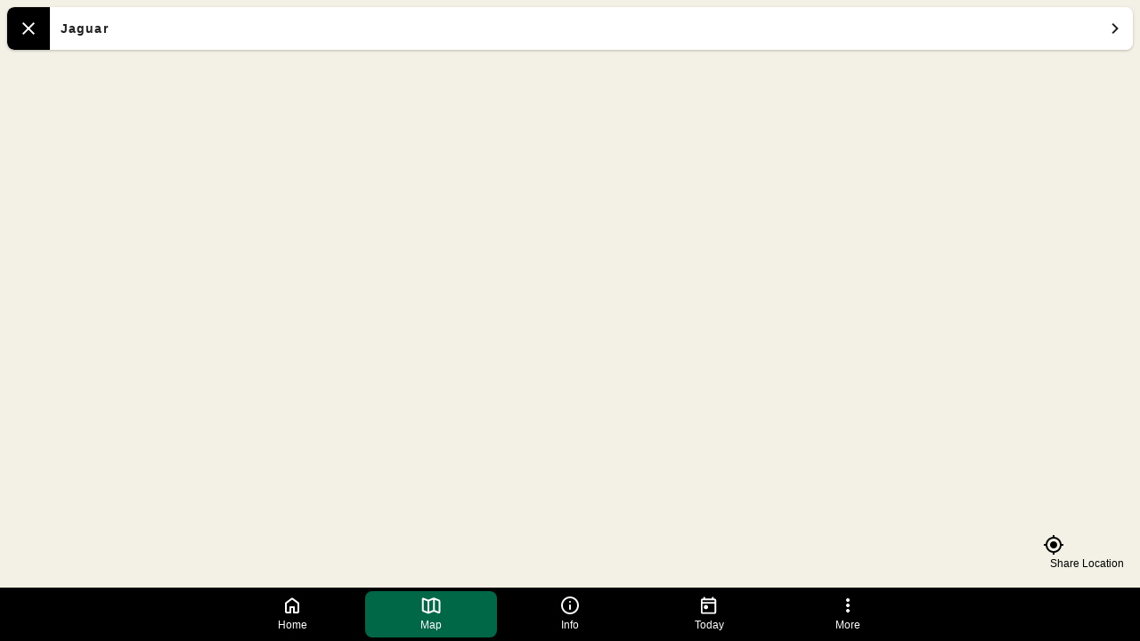

--- FILE ---
content_type: text/html
request_url: https://map.houstonzoo.org/map?place=1422
body_size: 85575
content:
<!doctype html>
<html lang="en">
  <head>
<meta name="sentry-trace" content="7134ddef77cc7fe703ef060a498cba7b-739ecc4df56b610a-0"/>
<meta name="baggage" content="sentry-environment=production,sentry-release=herald%401767733219651,sentry-public_key=9397b4bc8166443b82870f388bb24b87,sentry-trace_id=7134ddef77cc7fe703ef060a498cba7b,sentry-org_id=392305,sentry-sampled=false,sentry-sample_rand=0.4269488040283499,sentry-sample_rate=0.1"/>
    <meta charset="utf-8" />
    <meta name="viewport" content="width=device-width,initial-scale=1.0,viewport-fit=cover" />

    <link rel="manifest" href="/smartparks.webmanifest" />

    
		<link href="./_app/immutable/assets/icon.CDTlWuJa.css" rel="stylesheet">
		<link href="./_app/immutable/assets/sprite.BUA9ZRWk.css" rel="stylesheet">
		<link href="./_app/immutable/assets/0.DrJ9yJKt.css" rel="stylesheet">
		<link href="./_app/immutable/assets/map-missing.CbDkyAhs.css" rel="stylesheet">
		<link href="./_app/immutable/assets/place-banner.BlY6P7g-.css" rel="stylesheet">
		<link href="./_app/immutable/assets/map-drawer.Dedm2vL5.css" rel="stylesheet">
		<link href="./_app/immutable/assets/12.D6_lKRFa.css" rel="stylesheet"><!--1fcvdoq--><!--[!--><!--]--> <!--[!--><!--]--> <!--[--><link rel="canonical" href="https://map.houstonzoo.org/map?place=1422"/><!--]--> <!--[--><link rel="icon" type="image/png" href="https://static.smartparks.co/cdn-cgi/image/height=32,width=32,format=png/uploads/herald_icon_graphics/9_8c6c151b_0046_4f34_80a0_d564c10dc01f_hz_app_icon_png_original.png?v=63846820528"/><!--]--> <!--[--><meta name="theme-color" content="#F3F0E5"/><!--]--> <!---->
  <style>
    body {
      --theme-color: #006747;
      --theme-bg: var(--theme-elevation-1);
      --theme-nav-bg: #000000;
      --theme-nav-selected-bg: #006747;
      --theme-nav-icon: currentColor;
      --theme-nav-selected-icon: currentColor;
    }
  </style><!----> <!--[--><link rel="apple-touch-icon" href="https://static.smartparks.co/cdn-cgi/image/height=192,width=192,format=png/uploads/herald_icon_graphics/9_8c6c151b_0046_4f34_80a0_d564c10dc01f_hz_app_icon_png_original.png?v=63846820528"/><!--]--> <!--[!--><!--]--><!----><!--1mhdgrr--><!--[!--><!--]--> <!--[!--><!--]--> <!--[!--><!--]--><!----><!--8dz6cf--><!--[--><!--]--><!----><!--1nga9f3--><style>
    :root {
      --pull-refresh-behavior: contain;
    }</style><!----><!--1bnsjoj--><!--[!--><!--]--><!----><!--1jnx671--><!--[!--><!--]--> <!--[!--><!--]--> <!--[!--><!--]--> <!--[!--><!--]--> <!--[!--><!--]--> <!--[!--><!--]--> <!--[!--><!--]--> <!--[!--><!--]--> <!--[!--><!--]--> <!--[!--><!--]--><!----><!--qg422d--><noscript><style>
      :root {
        --controls-visibility: collapse;
      }</style></noscript><!----><title>Zoo Map</title>
  </head>

  <body>
    <!-- Spritesheet! -->
    <svg style="display: none">
      <symbol id="icon-timelapse" viewBox="0 0 24 24">
        <path
          d="M16.24 7.74999C15.07 6.57999 13.54 5.98999 12 5.98999V11.99L7.76 16.23C10.1 18.57 13.9 18.57 16.25 16.23C18.59 13.89 18.59 10.09 16.24 7.74999ZM12 1.98999C6.48 1.98999 2 6.46999 2 11.99C2 17.51 6.48 21.99 12 21.99C17.52 21.99 22 17.51 22 11.99C22 6.46999 17.52 1.98999 12 1.98999ZM12 19.99C7.58 19.99 4 16.41 4 11.99C4 7.56999 7.58 3.98999 12 3.98999C16.42 3.98999 20 7.56999 20 11.99C20 16.41 16.42 19.99 12 19.99Z"
        />
      </symbol>

      <symbol id="icon-chevron-right" viewBox="0 0 24 24">
        <path d="M9.99997 6L8.58997 7.41L13.17 12L8.58997 16.59L9.99997 18L16 12L9.99997 6Z" />
      </symbol>

      <symbol id="icon-feedback" viewBox="0 0 24 24">
        <path d="M0 0h24v24H0V0z" fill="none" />
        <path
          d="M20 2H4c-1.1 0-2 .9-2 2v18l4-4h14c1.1 0 2-.9 2-2V4c0-1.1-.9-2-2-2zm0 14H6l-2 2V4h16v12z"
        />
      </symbol>

      <symbol id="icon-map" viewBox="0 0 24 24">
        <path
          d="M8.87501 6.58334V20.3333M15.125 4.27584V18.0258M15.5892 4.36501C15.2912 4.24584 14.9588 4.24584 14.6608 4.36501L9.33917 6.49418C9.0412 6.61334 8.70881 6.61334 8.41084 6.49418L3.48251 4.52251C3.38742 4.4844 3.28442 4.47025 3.18257 4.4813C3.08073 4.49235 2.98316 4.52827 2.89846 4.58589C2.81376 4.64351 2.74452 4.72107 2.69683 4.81173C2.64915 4.9024 2.62449 5.0034 2.62501 5.10584V17.0833C2.62497 17.3332 2.69981 17.5774 2.83989 17.7843C2.97996 17.9912 3.17884 18.1514 3.41084 18.2442L8.41084 20.2442C8.70881 20.3633 9.0412 20.3633 9.33917 20.2442L14.6608 18.115C14.9588 17.9958 15.2912 17.9958 15.5892 18.115L20.5175 20.0833C20.6126 20.1215 20.7156 20.1356 20.8174 20.1246C20.9193 20.1135 21.0169 20.0776 21.1016 20.02C21.1863 19.9623 21.2555 19.8848 21.3032 19.7941C21.3509 19.7035 21.3755 19.6025 21.375 19.5V7.52584C21.375 7.27597 21.3002 7.03182 21.1601 6.8249C21.0201 6.61798 20.8212 6.4578 20.5892 6.36501L15.5892 4.36501Z"
          stroke="currentColor"
          fill="none"
          stroke-width="2"
          stroke-linecap="round"
          stroke-linejoin="round"
        />
      </symbol>

      <symbol id="icon-schedule" viewBox="0 0 24 24">
        <path
          d="M20 3H19V1H17V3H7V1H5V3H4C2.9 3 2 3.9 2 5V21C2 22.1 2.9 23 4 23H20C21.1 23 22 22.1 22 21V5C22 3.9 21.1 3 20 3ZM20 21H4V8H20V21Z"
        />
      </symbol>

      <symbol id="icon-places" viewBox="0 0 24 24">
        <path
          d="M12 2C8.13 2 5 5.13 5 9c0 5.25 7 13 7 13s7-7.75 7-13c0-3.87-3.13-7-7-7zm0 9.5c-1.38 0-2.5-1.12-2.5-2.5s1.12-2.5 2.5-2.5 2.5 1.12 2.5 2.5-1.12 2.5-2.5 2.5z"
        />
      </symbol>

      <symbol id="icon-today" viewBox="0 0 25 24">
        <path
          d="M9 16.5C8.3 16.5 7.70833 16.2583 7.225 15.775C6.74167 15.2917 6.5 14.7 6.5 14C6.5 13.3 6.74167 12.7083 7.225 12.225C7.70833 11.7417 8.3 11.5 9 11.5C9.7 11.5 10.2917 11.7417 10.775 12.225C11.2583 12.7083 11.5 13.3 11.5 14C11.5 14.7 11.2583 15.2917 10.775 15.775C10.2917 16.2583 9.7 16.5 9 16.5ZM5 22C4.45 22 3.97917 21.8042 3.5875 21.4125C3.19583 21.0208 3 20.55 3 20V6C3 5.45 3.19583 4.97917 3.5875 4.5875C3.97917 4.19583 4.45 4 5 4H6V3C6 2.71667 6.09583 2.47917 6.2875 2.2875C6.47917 2.09583 6.71667 2 7 2C7.28333 2 7.52083 2.09583 7.7125 2.2875C7.90417 2.47917 8 2.71667 8 3V4H16V3C16 2.71667 16.0958 2.47917 16.2875 2.2875C16.4792 2.09583 16.7167 2 17 2C17.2833 2 17.5208 2.09583 17.7125 2.2875C17.9042 2.47917 18 2.71667 18 3V4H19C19.55 4 20.0208 4.19583 20.4125 4.5875C20.8042 4.97917 21 5.45 21 6V20C21 20.55 20.8042 21.0208 20.4125 21.4125C20.0208 21.8042 19.55 22 19 22H5ZM5 20H19V10H5V20ZM5 8H19V6H5V8Z"
        />
      </symbol>

      <symbol id="icon-info" viewBox="0 0 24 24">
        <path
          d="M12 17C12.2833 17 12.5208 16.9042 12.7125 16.7125C12.9042 16.5208 13 16.2833 13 16V12C13 11.7167 12.9042 11.4792 12.7125 11.2875C12.5208 11.0958 12.2833 11 12 11C11.7167 11 11.4792 11.0958 11.2875 11.2875C11.0958 11.4792 11 11.7167 11 12V16C11 16.2833 11.0958 16.5208 11.2875 16.7125C11.4792 16.9042 11.7167 17 12 17ZM12 9C12.2833 9 12.5208 8.90417 12.7125 8.7125C12.9042 8.52083 13 8.28333 13 8C13 7.71667 12.9042 7.47917 12.7125 7.2875C12.5208 7.09583 12.2833 7 12 7C11.7167 7 11.4792 7.09583 11.2875 7.2875C11.0958 7.47917 11 7.71667 11 8C11 8.28333 11.0958 8.52083 11.2875 8.7125C11.4792 8.90417 11.7167 9 12 9ZM12 22C10.6167 22 9.31667 21.7375 8.1 21.2125C6.88333 20.6875 5.825 19.975 4.925 19.075C4.025 18.175 3.3125 17.1167 2.7875 15.9C2.2625 14.6833 2 13.3833 2 12C2 10.6167 2.2625 9.31667 2.7875 8.1C3.3125 6.88333 4.025 5.825 4.925 4.925C5.825 4.025 6.88333 3.3125 8.1 2.7875C9.31667 2.2625 10.6167 2 12 2C13.3833 2 14.6833 2.2625 15.9 2.7875C17.1167 3.3125 18.175 4.025 19.075 4.925C19.975 5.825 20.6875 6.88333 21.2125 8.1C21.7375 9.31667 22 10.6167 22 12C22 13.3833 21.7375 14.6833 21.2125 15.9C20.6875 17.1167 19.975 18.175 19.075 19.075C18.175 19.975 17.1167 20.6875 15.9 21.2125C14.6833 21.7375 13.3833 22 12 22ZM12 20C14.2333 20 16.125 19.225 17.675 17.675C19.225 16.125 20 14.2333 20 12C20 9.76667 19.225 7.875 17.675 6.325C16.125 4.775 14.2333 4 12 4C9.76667 4 7.875 4.775 6.325 6.325C4.775 7.875 4 9.76667 4 12C4 14.2333 4.775 16.125 6.325 17.675C7.875 19.225 9.76667 20 12 20Z"
        />
      </symbol>

      <symbol id="icon-locate" viewBox="0 0 24 24">
        <path
          d="M17.27 6.73L13.03 16.86L11.71 13.44L11.39 12.61L10.57 12.29L7.14 10.96L17.27 6.73ZM21 3L3 10.53V11.51L9.84 14.16L12.48 21H13.46L21 3Z"
        />
      </symbol>

      <symbol id="icon-plus" viewBox="0 0 24 24">
        <path d="M19 13h-6v6h-2v-6H5v-2h6V5h2v6h6v2z" />
        <path d="M0 0h24v24H0z" fill="none" />
      </symbol>

      <symbol id="icon-minus" viewBox="0 0 24 24">
        <path d="M19 13H5v-2h14v2z" />
        <path d="M0 0h24v24H0z" fill="none" />
      </symbol>

      <symbol id="icon-close" viewBox="0 0 24 24">
        <path
          d="M19 6.41L17.59 5 12 10.59 6.41 5 5 6.41 10.59 12 5 17.59 6.41 19 12 13.41 17.59 19 19 17.59 13.41 12z"
        />
        <path d="M0 0h24v24H0z" fill="none" />
      </symbol>

      <symbol id="icon-clock" viewBox="0 0 24 24">
        <path
          d="M11.99 2C6.47 2 2 6.48 2 12s4.47 10 9.99 10C17.52 22 22 17.52 22 12S17.52 2 11.99 2zM12 20c-4.42 0-8-3.58-8-8s3.58-8 8-8 8 3.58 8 8-3.58 8-8 8z"
        />
        <path d="M0 0h24v24H0z" fill="none" />
        <path d="M12.5 7H11v6l5.25 3.15.75-1.23-4.5-2.67z" />
      </symbol>

      <symbol id="icon-more-times" viewBox="0 0 24 24">
        <rect fill="none" height="24" width="24" x="0" />
        <path
          d="M21,10.12h-6.78l2.74-2.82c-2.73-2.7-7.15-2.8-9.88-0.1c-2.73,2.71-2.73,7.08,0,9.79s7.15,2.71,9.88,0 C18.32,15.65,19,14.08,19,12.1h2c0,1.98-0.88,4.55-2.64,6.29c-3.51,3.48-9.21,3.48-12.72,0c-3.5-3.47-3.53-9.11-0.02-12.58 s9.14-3.47,12.65,0L21,3V10.12z M12.5,8v4.25l3.5,2.08l-0.72,1.21L11,13V8H12.5z"
        />
      </symbol>

      <symbol id="icon-map-event" viewBox="0 0 24 24">
        <path
          d="M12 2C7.8 2 4 5.22 4 10.2C4 13.38 6.45 17.12 11.34 21.43C11.72 21.76 12.29 21.76 12.67 21.43C17.55 17.12 20 13.38 20 10.2C20 5.22 16.2 2 12 2Z"
        />
      </symbol>

      <symbol id="icon-hourglass" viewBox="0 0 16 17">
        <path
          d="M4 1.76624V5.76624H4.00667L4 5.7729L6.66667 8.4329L4 11.0996L4.00667 11.1062H4V15.0996H12V11.1062H11.9933L12 11.0996L9.33333 8.4329L12 5.7729L11.9933 5.76624H12V1.76624H4ZM10.6667 11.4329V13.7662H5.33333V11.4329L8 8.76624L10.6667 11.4329ZM8 8.09957L5.33333 5.4329V3.09957H10.6667V5.4329L8 8.09957Z"
        />
      </symbol>

      <symbol id="icon-check" viewBox="2 2 16 16">
        <path
          d="M13.825 6.7496L8.33333 12.2413L6.175 10.0913L5 11.2663L8.33333 14.5996L15 7.93294L13.825 6.7496Z"
        />
      </symbol>

      <symbol id="icon-return" viewBox="0 0 24 24">
        <path d="M20 11H7.83L13.42 5.41L12 4L4 12L12 20L13.41 18.59L7.83 13H20V11Z" />
      </symbol>

      <symbol id="icon-gps-on" viewBox="0 0 24 24">
        <path d="M0 0h24v24H0z" fill="none" />
        <path
          d="M12 8c-2.21 0-4 1.79-4 4s1.79 4 4 4 4-1.79 4-4-1.79-4-4-4zm8.94 3c-.46-4.17-3.77-7.48-7.94-7.94V1h-2v2.06C6.83 3.52 3.52 6.83 3.06 11H1v2h2.06c.46 4.17 3.77 7.48 7.94 7.94V23h2v-2.06c4.17-.46 7.48-3.77 7.94-7.94H23v-2h-2.06zM12 19c-3.87 0-7-3.13-7-7s3.13-7 7-7 7 3.13 7 7-3.13 7-7 7z"
        />
      </symbol>

      <symbol id="icon-gps-off" viewBox="0 0 24 24">
        <path d="M0 0h24v24H0z" fill="none" />
        <path
          d="M20.94 11c-.46-4.17-3.77-7.48-7.94-7.94V1h-2v2.06c-1.13.12-2.19.46-3.16.97l1.5 1.5C10.16 5.19 11.06 5 12 5c3.87 0 7 3.13 7 7 0 .94-.19 1.84-.52 2.65l1.5 1.5c.5-.96.84-2.02.97-3.15H23v-2h-2.06zM3 4.27l2.04 2.04C3.97 7.62 3.25 9.23 3.06 11H1v2h2.06c.46 4.17 3.77 7.48 7.94 7.94V23h2v-2.06c1.77-.2 3.38-.91 4.69-1.98L19.73 21 21 19.73 4.27 3 3 4.27zm13.27 13.27C15.09 18.45 13.61 19 12 19c-3.87 0-7-3.13-7-7 0-1.61.55-3.09 1.46-4.27l9.81 9.81z"
        />
      </symbol>

      <symbol id="icon-more-vertical" viewBox="0 0 24 24">
        <path
          d="M12 20C11.45 20 10.9792 19.8042 10.5875 19.4125C10.1958 19.0208 10 18.55 10 18C10 17.45 10.1958 16.9792 10.5875 16.5875C10.9792 16.1958 11.45 16 12 16C12.55 16 13.0208 16.1958 13.4125 16.5875C13.8042 16.9792 14 17.45 14 18C14 18.55 13.8042 19.0208 13.4125 19.4125C13.0208 19.8042 12.55 20 12 20ZM12 14C11.45 14 10.9792 13.8042 10.5875 13.4125C10.1958 13.0208 10 12.55 10 12C10 11.45 10.1958 10.9792 10.5875 10.5875C10.9792 10.1958 11.45 10 12 10C12.55 10 13.0208 10.1958 13.4125 10.5875C13.8042 10.9792 14 11.45 14 12C14 12.55 13.8042 13.0208 13.4125 13.4125C13.0208 13.8042 12.55 14 12 14ZM12 8C11.45 8 10.9792 7.80417 10.5875 7.4125C10.1958 7.02083 10 6.55 10 6C10 5.45 10.1958 4.97917 10.5875 4.5875C10.9792 4.19583 11.45 4 12 4C12.55 4 13.0208 4.19583 13.4125 4.5875C13.8042 4.97917 14 5.45 14 6C14 6.55 13.8042 7.02083 13.4125 7.4125C13.0208 7.80417 12.55 8 12 8Z"
        />
      </symbol>

      <symbol id="icon-app-info" viewBox="0 0 24 24">
        <path d="M0 0h24v24H0z" fill="none" />
        <path
          d="M13 7h-2v2h2V7zm0 4h-2v6h2v-6zm4-9.99L7 1c-1.1 0-2 .9-2 2v18c0 1.1.9 2 2 2h10c1.1 0 2-.9 2-2V3c0-1.1-.9-1.99-2-1.99zM17 19H7V5h10v14z"
        />
      </symbol>

      <symbol id="icon-wait" viewBox="0 0 24 24">
        <path d="M0 0h24v24H0z" fill="none" />
        <path
          d="M6 10c-1.1 0-2 .9-2 2s.9 2 2 2 2-.9 2-2-.9-2-2-2zm12 0c-1.1 0-2 .9-2 2s.9 2 2 2 2-.9 2-2-.9-2-2-2zm-6 0c-1.1 0-2 .9-2 2s.9 2 2 2 2-.9 2-2-.9-2-2-2z"
        />
      </symbol>

      <symbol id="icon-fullscreen-open" viewBox="0 0 24 24">
        <path d="M0 0h24v24H0V0z" fill="none" />
        <path d="M7 14H5v5h5v-2H7v-3zm-2-4h2V7h3V5H5v5zm12 7h-3v2h5v-5h-2v3zM14 5v2h3v3h2V5h-5z" />
      </symbol>

      <symbol id="icon-fullscreen-close" viewBox="0 0 24 24">
        <path d="M0 0h24v24H0V0z" fill="none" />
        <path d="M5 16h3v3h2v-5H5v2zm3-8H5v2h5V5H8v3zm6 11h2v-3h3v-2h-5v5zm2-11V5h-2v5h5V8h-3z" />
      </symbol>

      <symbol id="icon-you-are-here" width="124" height="142" viewBox="0 0 124 142" fill="none">
        <g>
          <path
            d="M30.2412 115.633C28.818 104.775 23.9485 60.9255 35.1831 41.4666C44.6248 25.1131 65.7299 19.458 82.0833 28.8997C98.4368 38.3414 104.092 59.4465 94.6502 75.7999C83.4156 95.2588 43.0061 112.966 32.8913 117.163C31.7074 117.654 30.4078 116.904 30.2412 115.633Z"
            fill="#FF2D2D"
          />
          <path
            d="M30.2412 115.633C28.818 104.775 23.9485 60.9255 35.1831 41.4666C44.6248 25.1131 65.7299 19.458 82.0833 28.8997C98.4368 38.3414 104.092 59.4465 94.6502 75.7999C83.4156 95.2588 43.0061 112.966 32.8913 117.163C31.7074 117.654 30.4078 116.904 30.2412 115.633Z"
            fill="black"
            fill-opacity="0.2"
          />
          <circle
            cx="64.417"
            cy="59.4985"
            r="27.4667"
            transform="rotate(30 64.417 59.4985)"
            fill="white"
          />
          <path
            d="M45.9847 50.4065L47.7333 46.1174H48.9478L46.5187 51.4744V54.6604H45.4449V51.4744L43.0158 46.1174H44.2362L45.9847 50.4065Z"
            fill="black"
          />
          <path
            d="M55.4432 51.1399C55.4432 52.3056 55.1948 53.2034 54.698 53.8331C54.2012 54.4629 53.4951 54.7778 52.5798 54.7778C51.6997 54.7778 51.0034 54.4727 50.491 53.8625C49.9825 53.2483 49.7184 52.3819 49.6989 51.2632V49.6555C49.6989 48.5133 49.9512 47.6194 50.4558 46.974C50.9604 46.3247 51.6645 46 52.5681 46C53.4678 46 54.168 46.311 54.6687 46.9329C55.1733 47.551 55.4314 48.435 55.4432 49.5851V51.1399ZM54.3694 49.6437C54.3694 48.7401 54.2208 48.0693 53.9235 47.6312C53.6301 47.1891 53.1783 46.9681 52.5681 46.9681C51.9774 46.9681 51.5295 47.1911 51.2244 47.637C50.9232 48.083 50.7707 48.7401 50.7668 49.6085V51.1399C50.7668 52.0122 50.9174 52.6772 51.2186 53.1349C51.5237 53.5926 51.9774 53.8214 52.5798 53.8214C53.1822 53.8214 53.6281 53.6102 53.9176 53.1877C54.2071 52.7652 54.3577 52.1179 54.3694 51.2456V49.6437Z"
            fill="black"
          />
          <path
            d="M62.1967 46.1174V52.1902C62.1888 52.9999 61.9541 53.6336 61.4926 54.0913C61.031 54.549 60.3875 54.7778 59.5622 54.7778C58.7172 54.7778 58.0718 54.5548 57.6259 54.1089C57.1799 53.6591 56.9531 53.0195 56.9452 52.1902V46.1174H58.0131V52.1492C58.0131 52.7242 58.1344 53.1545 58.3769 53.44C58.6234 53.7216 59.0184 53.8625 59.5622 53.8625C60.1098 53.8625 60.5049 53.7216 60.7474 53.44C60.9938 53.1545 61.117 52.7242 61.117 52.1492V46.1174H62.1967Z"
            fill="black"
          />
          <path
            d="M70.5931 52.4308H67.7063L67.0432 54.6604H65.9401L68.692 46.1174H69.6132L72.3709 54.6604H71.2678L70.5931 52.4308ZM67.9879 51.5037H70.3173L69.1497 47.6194L67.9879 51.5037Z"
            fill="black"
          />
          <path
            d="M76.1144 51.2045H74.6123V54.6604H73.5327V46.1174H75.9267C76.7637 46.1174 77.3974 46.3364 77.8277 46.7745C78.258 47.2087 78.4732 47.8463 78.4732 48.6873C78.4732 49.2154 78.3558 49.677 78.1211 50.0721C77.8903 50.4632 77.5617 50.7586 77.1354 50.958L78.79 54.59V54.6604H77.6341L76.1144 51.2045ZM74.6123 50.2833H75.9149C76.3648 50.2833 76.7227 50.1386 76.9887 49.8491C77.2586 49.5596 77.3935 49.1724 77.3935 48.6873C77.3935 47.5921 76.8967 47.0444 75.9032 47.0444H74.6123V50.2833Z"
            fill="black"
          />
          <path
            d="M84.0121 50.7116H80.9903V53.7392H84.5108V54.6604H79.9166V46.1174H84.4521V47.0444H80.9903V49.7904H84.0121V50.7116Z"
            fill="black"
          />
          <path
            d="M53.0131 71.398H50.1396V65.2881H45.8833V71.398H43V57.1188H45.8833V62.8952H50.1396V57.1188H53.0131V71.398Z"
            fill="black"
          />
          <path
            d="M62.7123 65.2195H58.2207V69.005H63.5361V71.398H55.3374V57.1188H63.5165V59.5215H58.2207V62.8952H62.7123V65.2195Z"
            fill="black"
          />
          <path
            d="M69.5283 66.1806H68.0964V71.398H65.2131V57.1188H69.8127C71.2576 57.1188 72.3724 57.4947 73.1569 58.2466C73.948 58.9919 74.3436 60.0544 74.3436 61.4339C74.3436 63.33 73.6538 64.6572 72.2743 65.4156L74.7751 71.2607V71.398H71.676L69.5283 66.1806ZM68.0964 63.7778H69.7342C70.3096 63.7778 70.7411 63.5882 71.0288 63.209C71.3165 62.8233 71.4603 62.31 71.4603 61.6693C71.4603 60.2374 70.9013 59.5215 69.7833 59.5215H68.0964V63.7778Z"
            fill="black"
          />
          <path
            d="M83.6996 65.2195H79.2079V69.005H84.5234V71.398H76.3246V57.1188H84.5038V59.5215H79.2079V62.8952H83.6996V65.2195Z"
            fill="black"
          />
        </g>
      </symbol>

      <symbol id="icon-home" viewBox="0 0 24 24">
        <path
          d="M6 19H9V14C9 13.7167 9.09583 13.4792 9.2875 13.2875C9.47917 13.0958 9.71667 13 10 13H14C14.2833 13 14.5208 13.0958 14.7125 13.2875C14.9042 13.4792 15 13.7167 15 14V19H18V10L12 5.5L6 10V19ZM4 19V10C4 9.68333 4.07083 9.38333 4.2125 9.1C4.35417 8.81667 4.55 8.58333 4.8 8.4L10.8 3.9C11.15 3.63333 11.55 3.5 12 3.5C12.45 3.5 12.85 3.63333 13.2 3.9L19.2 8.4C19.45 8.58333 19.6458 8.81667 19.7875 9.1C19.9292 9.38333 20 9.68333 20 10V19C20 19.55 19.8042 20.0208 19.4125 20.4125C19.0208 20.8042 18.55 21 18 21H14C13.7167 21 13.4792 20.9042 13.2875 20.7125C13.0958 20.5208 13 20.2833 13 20V15H11V20C11 20.2833 10.9042 20.5208 10.7125 20.7125C10.5208 20.9042 10.2833 21 10 21H6C5.45 21 4.97917 20.8042 4.5875 20.4125C4.19583 20.0208 4 19.55 4 19Z"
        />
      </symbol>

      <symbol id="icon-stairs" height="24" viewBox="0 -960 960 960" width="24">
        <path
          d="M240-240h177v-133h103v-133h103v-134h97v-80H543v133H440v133H337v134h-97v80Zm-40 120q-33 0-56.5-23.5T120-200v-560q0-33 23.5-56.5T200-840h560q33 0 56.5 23.5T840-760v560q0 33-23.5 56.5T760-120H200Zm0-80h560v-560H200v560Zm0-560v560-560Z"
        />
      </symbol>

      <symbol id="icon-detour" height="24" viewBox="0 -960 960 960" width="24">
        <path
          d="M440-80v-200q0-56-17-83t-45-53l57-57q12 11 23 23.5t22 26.5q14-19 28.5-33.5T538-485q38-35 69-81t33-161l-63 63-57-56 160-160 160 160-56 56-64-63q-2 143-44 203.5T592-425q-32 29-52 56.5T520-280v200h-80ZM248-633q-4-20-5.5-44t-2.5-50l-64 63-56-56 160-160 160 160-57 56-63-62q0 21 2 39.5t4 34.5l-78 19Zm86 176q-20-21-38.5-49T263-575l77-19q10 27 23 46t28 34l-57 57Z"
        />
      </symbol>

      <symbol id="icon-hamburger" width="24" height="24" viewBox="0 0 24 24">
        <path
          d="M4 18C3.71667 18 3.47917 17.9042 3.2875 17.7125C3.09583 17.5208 3 17.2833 3 17C3 16.7167 3.09583 16.4792 3.2875 16.2875C3.47917 16.0958 3.71667 16 4 16H20C20.2833 16 20.5208 16.0958 20.7125 16.2875C20.9042 16.4792 21 16.7167 21 17C21 17.2833 20.9042 17.5208 20.7125 17.7125C20.5208 17.9042 20.2833 18 20 18H4ZM4 13C3.71667 13 3.47917 12.9042 3.2875 12.7125C3.09583 12.5208 3 12.2833 3 12C3 11.7167 3.09583 11.4792 3.2875 11.2875C3.47917 11.0958 3.71667 11 4 11H20C20.2833 11 20.5208 11.0958 20.7125 11.2875C20.9042 11.4792 21 11.7167 21 12C21 12.2833 20.9042 12.5208 20.7125 12.7125C20.5208 12.9042 20.2833 13 20 13H4ZM4 8C3.71667 8 3.47917 7.90417 3.2875 7.7125C3.09583 7.52083 3 7.28333 3 7C3 6.71667 3.09583 6.47917 3.2875 6.2875C3.47917 6.09583 3.71667 6 4 6H20C20.2833 6 20.5208 6.09583 20.7125 6.2875C20.9042 6.47917 21 6.71667 21 7C21 7.28333 20.9042 7.52083 20.7125 7.7125C20.5208 7.90417 20.2833 8 20 8H4Z"
        />
      </symbol>

      <symbol id="icon-guide-prev" width="24" height="24" viewBox="0 0 24 24">
        <path
          id="Vector"
          d="M7.50002 12.0065L14.85 19.3565C15.1 19.6065 15.2209 19.8981 15.2125 20.2315C15.2042 20.5648 15.075 20.8565 14.825 21.1065C14.575 21.3565 14.2834 21.4815 13.95 21.4815C13.6167 21.4815 13.325 21.3565 13.075 21.1065L5.37502 13.4315C5.17502 13.2315 5.02502 13.0065 4.92502 12.7565C4.82502 12.5065 4.77502 12.2565 4.77502 12.0065C4.77502 11.7565 4.82502 11.5065 4.92502 11.2565C5.02502 11.0065 5.17502 10.7815 5.37502 10.5815L13.075 2.88146C13.325 2.63146 13.6209 2.51062 13.9625 2.51896C14.3042 2.52729 14.6 2.65646 14.85 2.90646C15.1 3.15646 15.225 3.44812 15.225 3.78146C15.225 4.11479 15.1 4.40646 14.85 4.65646L7.50002 12.0065Z"
          fill="black"
        />
      </symbol>

      <symbol id="icon-guide-next" width="24" height="24" viewBox="0 0 24 24">
        <path
          d="M16.45 12L9.10005 4.65001C8.85005 4.40001 8.72922 4.10834 8.73755 3.77501C8.74588 3.44168 8.87505 3.15001 9.12505 2.90001C9.37505 2.65001 9.66672 2.52501 10 2.52501C10.3334 2.52501 10.625 2.65001 10.875 2.90001L18.575 10.575C18.775 10.775 18.925 11 19.025 11.25C19.125 11.5 19.175 11.75 19.175 12C19.175 12.25 19.125 12.5 19.025 12.75C18.925 13 18.775 13.225 18.575 13.425L10.875 21.125C10.625 21.375 10.3292 21.4958 9.98755 21.4875C9.64588 21.4792 9.35005 21.35 9.10005 21.1C8.85005 20.85 8.72505 20.5583 8.72505 20.225C8.72505 19.8917 8.85005 19.6 9.10005 19.35L16.45 12Z"
        />
      </symbol>

      <symbol id="icon-guide-complete-small" width="45" height="38" viewBox="0 0 45 38">
        <svg
          width="45"
          height="38"
          viewBox="0 0 45 38"
          fill="none"
          xmlns="http://www.w3.org/2000/svg"
        >
          <ellipse cx="22.85" cy="19" rx="18.0002" ry="18" stroke="black" stroke-width="2" />
          <ellipse cx="22.8483" cy="19" rx="14" ry="13.9998" stroke="black" />
          <rect
            width="39.8576"
            height="11.5715"
            transform="matrix(0.866028 -0.499995 0.500005 0.866022 2.69641 23.9531)"
            fill="#EAE9E1"
          />
          <path
            d="M5.83627 29.5507L7.06681 28.8403C7.31682 29.3124 7.44922 29.7565 7.46399 30.1727C7.47714 30.5861 7.37446 30.9649 7.15594 31.3091C6.94024 31.6516 6.6125 31.9498 6.17272 32.2037C5.83161 32.4007 5.496 32.5192 5.1659 32.5595C4.83417 32.5969 4.51099 32.558 4.19634 32.4427C3.8817 32.3274 3.58205 32.1339 3.2974 31.8622C3.01394 31.5861 2.74851 31.2338 2.50111 30.8053L1.89807 29.7608C1.65068 29.3323 1.4811 28.9247 1.38933 28.5379C1.30039 28.1494 1.28466 27.7902 1.34213 27.46C1.4008 27.1255 1.53009 26.8253 1.72998 26.5595C1.93106 26.2893 2.19934 26.0574 2.53481 25.8637C2.98305 25.6049 3.40682 25.473 3.80612 25.468C4.20542 25.463 4.58041 25.5754 4.9311 25.8052C5.28297 26.0306 5.6101 26.366 5.91249 26.8117L4.67772 27.5245C4.49999 27.2362 4.33351 27.026 4.17828 26.8939C4.02424 26.7573 3.86567 26.6909 3.70257 26.6949C3.53784 26.696 3.34553 26.7601 3.12564 26.887C2.96213 26.9814 2.83826 27.0924 2.75404 27.22C2.66819 27.3447 2.62383 27.4925 2.62096 27.6633C2.61808 27.8341 2.65773 28.033 2.7399 28.2599C2.82489 28.4853 2.95283 28.7459 3.12373 29.0419L3.73165 30.0948C3.89929 30.3852 4.05803 30.6243 4.20785 30.8122C4.35605 30.9973 4.50142 31.1351 4.64395 31.2258C4.78647 31.3164 4.93262 31.3579 5.08238 31.3504C5.23497 31.3412 5.40147 31.2846 5.58189 31.1804C5.79051 31.06 5.94034 30.9321 6.03139 30.7968C6.12526 30.66 6.15682 30.4933 6.12607 30.2968C6.09531 30.1003 5.99871 29.8516 5.83627 29.5507ZM11.6438 24.1906L12.2371 25.2181C12.4877 25.6523 12.6539 26.0638 12.7356 26.4526C12.8185 26.837 12.8261 27.1953 12.7586 27.5275C12.6922 27.8553 12.554 28.1531 12.344 28.4209C12.1369 28.6871 11.8684 28.9154 11.5385 29.1058C11.2087 29.2962 10.8753 29.4154 10.5384 29.4633C10.2043 29.5097 9.8759 29.4812 9.55323 29.3781C9.23176 29.2705 8.92387 29.0855 8.62957 28.8232C8.33364 28.558 8.06035 28.2084 7.80969 27.7742L7.21643 26.7467C6.95926 26.3013 6.7868 25.8821 6.69905 25.4893C6.60967 25.0936 6.59936 24.7274 6.66811 24.3908C6.73524 24.0513 6.87157 23.7471 7.0771 23.4781C7.281 23.2062 7.54787 22.9751 7.8777 22.7847C8.20754 22.5942 8.54114 22.4787 8.87851 22.438C9.21424 22.3945 9.54589 22.4286 9.87343 22.5402C10.1994 22.649 10.5113 22.841 10.8093 23.1162C11.1085 23.387 11.3867 23.7451 11.6438 24.1906ZM11.0066 25.9286L10.4084 24.8925C10.2391 24.5994 10.0739 24.3621 9.91284 24.1807C9.75011 23.9965 9.58821 23.8626 9.42714 23.7789C9.26607 23.6952 9.10702 23.6574 8.94999 23.6653C8.79296 23.6733 8.6341 23.7237 8.47341 23.8165C8.31272 23.9092 8.18826 24.0224 8.10003 24.1561C8.01462 24.2881 7.96787 24.4447 7.9598 24.6261C7.95454 24.8058 7.99099 25.0121 8.06915 25.2451C8.1485 25.4737 8.27281 25.7346 8.44208 26.0278L9.04023 27.0638C9.20299 27.3457 9.3633 27.5745 9.52115 27.7503C9.67899 27.926 9.83683 28.0529 9.99464 28.1309C10.1525 28.209 10.3099 28.244 10.4669 28.236C10.6251 28.2236 10.7846 28.171 10.9453 28.0783C11.1031 27.9871 11.2256 27.8769 11.3126 27.7478C11.4009 27.6141 11.4492 27.4603 11.4578 27.2862C11.4663 27.1122 11.4339 26.9128 11.3606 26.6883C11.2873 26.4637 11.1693 26.2105 11.0066 25.9286ZM11.8292 20.616L12.916 19.9886L16.6036 23.4752L15.4236 18.5409L16.3835 17.9867L18.1876 25.1543L17.2615 25.6889L11.8292 20.616ZM11.3895 20.8699L12.4255 20.2718L14.9299 24.2385L16.1409 26.3359L14.9442 27.0268L11.3895 20.8699ZM15.9099 18.2601L16.9501 17.6595L20.5049 23.8164L19.3124 24.5049L18.1014 22.4075L15.9099 18.2601ZM22.7069 19.6527L21.4467 20.3802L20.8535 19.3527L22.1136 18.6252C22.2884 18.5242 22.408 18.4026 22.4724 18.2602C22.5395 18.1161 22.5586 17.9604 22.5296 17.793C22.499 17.6227 22.4332 17.4502 22.3323 17.2754C22.2298 17.0978 22.1078 16.9484 21.9663 16.8271C21.826 16.7013 21.6733 16.6222 21.508 16.5899C21.3455 16.5559 21.1755 16.5901 20.9979 16.6927L20.1352 17.1907L23.0967 22.32L21.8619 23.0329L18.3072 16.876L20.4046 15.6651C20.819 15.4259 21.2261 15.3074 21.6258 15.3096C22.0256 15.3119 22.3931 15.4211 22.7284 15.6372C23.0648 15.8489 23.347 16.1521 23.5749 16.5468C23.8044 16.9442 23.9234 17.336 23.932 17.7219C23.9418 18.1034 23.8436 18.4608 23.6376 18.794C23.4315 19.1272 23.1213 19.4135 22.7069 19.6527ZM29.9564 16.9952L30.5472 18.0185L27.9889 19.4956L27.3981 18.4722L29.9564 16.9952ZM24.8148 13.119L28.3695 19.2758L27.1305 19.9912L23.5758 13.8343L24.8148 13.119ZM34.5611 14.3367L35.1519 15.3601L32.4752 16.9054L31.8843 15.8821L34.5611 14.3367ZM29.3053 10.5264L32.86 16.6833L31.621 17.3986L28.0663 11.2417L29.3053 10.5264ZM32.6782 11.9056L33.2519 12.8993L30.9346 14.2372L30.3609 13.2435L32.6782 11.9056ZM31.5887 9.20806L32.182 10.2356L29.5137 11.7761L28.9204 10.7486L31.5887 9.20806ZM35.2039 7.12087L38.7586 13.2778L37.5281 13.9882L33.9734 7.83131L35.2039 7.12087ZM36.7347 6.23709L37.3279 7.26465L33.0654 9.72556L32.4722 8.698L36.7347 6.23709ZM44.2948 8.71706L44.8856 9.74038L42.2089 11.2858L41.618 10.2625L44.2948 8.71706ZM39.0389 4.90674L42.5937 11.0636L41.3547 11.7789L37.7999 5.62206L39.0389 4.90674ZM42.4119 6.28591L42.9856 7.27964L40.6683 8.61752L40.0946 7.62379L42.4119 6.28591ZM41.3224 3.58839L41.9157 4.61595L39.2474 6.15646L38.6541 5.1289L41.3224 3.58839Z"
            fill="black"
          />
        </svg>
      </symbol>

      <symbol id="icon-open" width="24" height="24" viewBox="0 -960 960 960">
        <path
          d="M200-120q-33 0-56.5-23.5T120-200v-560q0-33 23.5-56.5T200-840h280v80H200v560h560v-280h80v280q0 33-23.5 56.5T760-120H200Zm188-212-56-56 372-372H560v-80h280v280h-80v-144L388-332Z"
        />
      </symbol>

      <symbol id="icon-copy" width="24" height="24" viewBox="0 -960 960 960">
        <path
          d="M360-240q-33 0-56.5-23.5T280-320v-480q0-33 23.5-56.5T360-880h360q33 0 56.5 23.5T800-800v480q0 33-23.5 56.5T720-240H360Zm0-80h360v-480H360v480ZM200-80q-33 0-56.5-23.5T120-160v-560h80v560h440v80H200Zm160-240v-480 480Z"
        />
      </symbol>

      <symbol id="icon-driving-directions" viewBox="0 -960 960 960">
        <path
          d="M240-200v40q0 17-11.5 28.5T200-120h-40q-17 0-28.5-11.5T120-160v-320l84-240q6-18 21.5-29t34.5-11h440q19 0 34.5 11t21.5 29l84 240v320q0 17-11.5 28.5T800-120h-40q-17 0-28.5-11.5T720-160v-40H240Zm-8-360h496l-42-120H274l-42 120Zm-32 80v200-200Zm100 160q25 0 42.5-17.5T360-380q0-25-17.5-42.5T300-440q-25 0-42.5 17.5T240-380q0 25 17.5 42.5T300-320Zm360 0q25 0 42.5-17.5T720-380q0-25-17.5-42.5T660-440q-25 0-42.5 17.5T600-380q0 25 17.5 42.5T660-320Zm-460 40h560v-200H200v200Z"
        />
      </symbol>

      <symbol id="icon-parking-full" viewBox="0 -960 960 960">
        <path
          d="M480-280q17 0 28.5-11.5T520-320q0-17-11.5-28.5T480-360q-17 0-28.5 11.5T440-320q0 17 11.5 28.5T480-280Zm-40-160h80v-240h-80v240ZM330-120 120-330v-300l210-210h300l210 210v300L630-120H330Zm34-80h232l164-164v-232L596-760H364L200-596v232l164 164Zm116-280Z"
        />
      </symbol>

      <symbol id="icon-apple-maps" viewBox="0 -960 960 960">
        <path
          d="m200-120-40-40 320-720 320 720-40 40-280-120-280 120Zm84-124 196-84 196 84-196-440-196 440Zm196-84Z"
        />
      </symbol>

      <symbol id="icon-google-maps" viewBox="0 -960 960 960">
        <path
          d="M480-480q33 0 56.5-23.5T560-560q0-33-23.5-56.5T480-640q-33 0-56.5 23.5T400-560q0 33 23.5 56.5T480-480Zm0 294q122-112 181-203.5T720-552q0-109-69.5-178.5T480-800q-101 0-170.5 69.5T240-552q0 71 59 162.5T480-186Zm0 106Q319-217 239.5-334.5T160-552q0-150 96.5-239T480-880q127 0 223.5 89T800-552q0 100-79.5 217.5T480-80Zm0-480Z"
        />
      </symbol>
    </svg>

    <div id="root"><!--[--><!--[--><!----><!--[!--><!--]--> <!----> <!----> <!----> <!--[!--><!--]--><!----> <!--[--><!--[!--><!----><main style="--background-color: #F3F0E5; --connection-color: #e50bbd; --pin-color: #e50bbd; --waypoint-color: #0011ff;" class="svelte-w85nl5"><!--[--><h1 class="sr-only">Map of Zoo Map</h1> <!--[!--><!--[--><section class="Wrapper svelte-ljqx6w"><!--[!--><!--]--> <div class="Banner svelte-ljqx6w"><h2 class="Title svelte-ljqx6w"><a class="CloseBtn svelte-ljqx6w" href="/map"><svg width="24" height="24" fill="currentColor" aria-hidden="true" class="svelte-3lbb8b"><use xlink:href="#icon-close"></use></svg><!----> <span class="sr-only"><!---->Close<!----></span></a> <a class="TitleLink svelte-ljqx6w" href="/places/1422-jaguar">Jaguar <svg width="24" height="24" fill="currentColor" aria-hidden="true" class="svelte-3lbb8b"><use xlink:href="#icon-chevron-right"></use></svg><!----></a></h2></div></section><!--]--><!--]--><!----> <div class="Frame svelte-1nga9f3"><div class="Content svelte-1nga9f3" style="width: 1203px; height: 1365px; transform: translate(0px, 0px) scale(1);"><!--[--><!--[--><div class="Tile svelte-yys55l" style="background: url(https://static.smartparks.co/cdn-cgi/image/format=auto/uploads/map_template_layer_images/136_e46b642d_29a2_46f3_bc37_dd5af5f2cdd9_SmartParksMap_01_05_2026_English_png_original.png?v=63934850252) 0 0 no-repeat; background-position: 0px 0px; background-size: 1203px 1365px; left: 0px; top: 0px; width: 1024px; height: 1024px;"></div><div class="Tile svelte-yys55l" style="background: url(https://static.smartparks.co/cdn-cgi/image/format=auto/uploads/map_template_layer_images/136_e46b642d_29a2_46f3_bc37_dd5af5f2cdd9_SmartParksMap_01_05_2026_English_png_original.png?v=63934850252) 0 0 no-repeat; background-position: 0px -1022px; background-size: 1203px 1365px; left: 0px; top: 1022px; width: 1024px; height: 343px;"></div><div class="Tile svelte-yys55l" style="background: url(https://static.smartparks.co/cdn-cgi/image/format=auto/uploads/map_template_layer_images/136_e46b642d_29a2_46f3_bc37_dd5af5f2cdd9_SmartParksMap_01_05_2026_English_png_original.png?v=63934850252) 0 0 no-repeat; background-position: -1022px 0px; background-size: 1203px 1365px; left: 1022px; top: 0px; width: 181px; height: 1024px;"></div><div class="Tile svelte-yys55l" style="background: url(https://static.smartparks.co/cdn-cgi/image/format=auto/uploads/map_template_layer_images/136_e46b642d_29a2_46f3_bc37_dd5af5f2cdd9_SmartParksMap_01_05_2026_English_png_original.png?v=63934850252) 0 0 no-repeat; background-position: -1022px -1022px; background-size: 1203px 1365px; left: 1022px; top: 1022px; width: 181px; height: 343px;"></div><!--]--><!----> <!--[--><svg width="31.93481323763757" height="31.93481323763757" viewBox="0 0 31.93481323763757 31.93481323763757" style="--x: 476.93846700635027px; --y: 927.183416460174px; --rotation: 0deg;" class="svelte-3wmiss"><!--[!--><image href="https://static.smartparks.co/uploads/icon_src/908_371e0c0b_8c80_432d_8dd1_6bf0ab733e17_asian_elephant_svg_original.svg?v=63862363146" width="31.93481323763757"></image><!--]--></svg><svg width="31.035241038064843" height="31.035241038064843" viewBox="0 0 31.035241038064843 31.035241038064843" style="--x: 358.19495010944615px; --y: 809.3394449713023px; --rotation: 0deg;" class="svelte-3wmiss"><!--[!--><image href="https://static.smartparks.co/uploads/icon_src/908_371e0c0b_8c80_432d_8dd1_6bf0ab733e17_asian_elephant_svg_original.svg?v=63862363146" width="31.035241038064843"></image><!--]--></svg><!--]--><!----> <!--[!--><!--]--><!----> <!--[--><!--[--><div class="Wrapper svelte-1vdxzvi" style="transform: rotate(0.8287531929992689deg); left: 397.7813675731747px; top: 171.29589509814298px; width: 128.49754806812794px; color: #000000; font-family: inherit; font-size: 14px; font-weight: 800; --stroke: rgba(255,255,255,0.5); text-align: center"><a class="Text svelte-1vdxzvi" draggable="false" href="/map?place=1477"><!--[--><span class="IconBar center svelte-bd6qtc" draggable="false" style="--offset-x: 0px; --offset-y: -8px; --size: 24px; --src: url(); --color: "><div class="Mask svelte-bd6qtc"><img class="Icon svelte-bd6qtc" alt="" aria-hidden="true" width="24" draggable="false" fetchpriority="high"/></div></span><!--]--><!----> <!--[--><span class="Label svelte-1vdxzvi"><!--[--><span class="Stroke svelte-1vdxzvi" aria-hidden="true">African Forest</span><!--]--> African Forest</span><!--]--></a></div><!--]--><!--[--><div class="Wrapper svelte-1vdxzvi" style="transform: rotate(0deg); left: 117.17286190500664px; top: 196.69045133513px; width: 103.40313052363564px; color: #000000; font-family: inherit; font-size: 12px; font-weight: 400; --stroke: rgba(255,255,255,0.5); text-align: center"><a class="Text svelte-1vdxzvi" draggable="false" href="/map?place=1433"><!--[--><span class="IconBar center svelte-bd6qtc" draggable="false" style="--offset-x: 0px; --offset-y: 3px; --size: 47px; --src: url(https://static.smartparks.co/uploads/icon_src/896_f9727ba7_fcdb_4c53_b4b9_bdf1ed9456f1_western_lowland_gorilla_svg_original.svg?v=63862363387); --color: "><div class="Mask svelte-bd6qtc"><img class="Icon svelte-bd6qtc" alt="" aria-hidden="true" src="https://static.smartparks.co/uploads/icon_src/896_f9727ba7_fcdb_4c53_b4b9_bdf1ed9456f1_western_lowland_gorilla_svg_original.svg?v=63862363387" width="47" draggable="false" fetchpriority="high"/></div></span><!--]--><!----> <!--[--><span class="Label svelte-1vdxzvi"><!--[--><span class="Stroke svelte-1vdxzvi" aria-hidden="true">Western Lowland
Gorilla</span><!--]--> Western Lowland
Gorilla</span><!--]--></a></div><!--]--><!--[--><div class="Wrapper svelte-1vdxzvi" style="transform: rotate(0.5885222089160607deg); left: 311.4856411454992px; top: 153.66029964408733px; width: 93.21855397046457px; color: #000000; font-family: inherit; font-size: 12px; font-weight: 400; --stroke: rgba(255,255,255,0.5); text-align: center"><a class="Text svelte-1vdxzvi" draggable="false" href="/map?place=1388"><!--[--><span class="IconBar center svelte-bd6qtc" draggable="false" style="--offset-x: 0px; --offset-y: 5px; --size: 40px; --src: url(https://static.smartparks.co/uploads/icon_src/917_b80f0ea8_044f_4397_93c8_67ec8fbde755_chimpanzee_svg_original.svg?v=63862363274); --color: "><div class="Mask svelte-bd6qtc"><img class="Icon svelte-bd6qtc" alt="" aria-hidden="true" src="https://static.smartparks.co/uploads/icon_src/917_b80f0ea8_044f_4397_93c8_67ec8fbde755_chimpanzee_svg_original.svg?v=63862363274" width="40" draggable="false" fetchpriority="high"/></div></span><!--]--><!----> <!--[--><span class="Label svelte-1vdxzvi"><!--[--><span class="Stroke svelte-1vdxzvi" aria-hidden="true">Chimpanzee</span><!--]--> Chimpanzee</span><!--]--></a></div><!--]--><!--[--><div class="Wrapper svelte-1vdxzvi" style="transform: rotate(0deg); left: 200.07837998341475px; top: 320.5737294754854px; width: 89.12436018790517px; color: #000000; font-family: inherit; font-size: 12px; font-weight: 400; --stroke: rgba(255,255,255,0.5); text-align: center"><a class="Text svelte-1vdxzvi" draggable="false" href="/map?place=1492"><!--[--><span class="IconBar center svelte-bd6qtc" draggable="false" style="--offset-x: 0px; --offset-y: 5px; --size: 42px; --src: url(https://static.smartparks.co/uploads/icon_src/936_f99991a1_f8f1_456e_a58e_53a9b594610c_red_river_hog_svg_original.svg?v=63862363591); --color: "><div class="Mask svelte-bd6qtc"><img class="Icon svelte-bd6qtc" alt="" aria-hidden="true" src="https://static.smartparks.co/uploads/icon_src/936_f99991a1_f8f1_456e_a58e_53a9b594610c_red_river_hog_svg_original.svg?v=63862363591" width="42" draggable="false" fetchpriority="high"/></div></span><!--]--><!----> <!--[--><span class="Label svelte-1vdxzvi"><!--[--><span class="Stroke svelte-1vdxzvi" aria-hidden="true">Red River Hog</span><!--]--> Red River Hog</span><!--]--></a></div><!--]--><!--[--><div class="Wrapper svelte-1vdxzvi" style="transform: rotate(0deg); left: 519.552750374195px; top: 214.5593522987942px; width: 94.59573662690819px; color: #000000; font-family: inherit; font-size: 12px; font-weight: 400; --stroke: rgba(255,255,255,0.5); text-align: center"><a class="Text svelte-1vdxzvi" draggable="false" href="/map?place=1444"><!--[--><span class="IconBar center svelte-bd6qtc" draggable="false" style="--offset-x: 0px; --offset-y: 12px; --size: 52px; --src: url(https://static.smartparks.co/uploads/icon_src/939_b6824f1f_c312_46e5_a53f_743d06c89b4e_southern_white_rhino_svg_original.svg?v=63862363619); --color: "><div class="Mask svelte-bd6qtc"><img class="Icon svelte-bd6qtc" alt="" aria-hidden="true" src="https://static.smartparks.co/uploads/icon_src/939_b6824f1f_c312_46e5_a53f_743d06c89b4e_southern_white_rhino_svg_original.svg?v=63862363619" width="52" draggable="false" fetchpriority="high"/></div></span><!--]--><!----> <!--[--><span class="Label svelte-1vdxzvi"><!--[--><span class="Stroke svelte-1vdxzvi" aria-hidden="true">Southern 
White Rhino</span><!--]--> Southern 
White Rhino</span><!--]--></a></div><!--]--><!--[--><div class="Wrapper svelte-1vdxzvi" style="transform: rotate(0deg); left: 651.5932505426142px; top: 349.7734122604971px; width: 36.407005996323335px; color: #000000; font-family: inherit; font-size: 12px; font-weight: 400; --stroke: rgba(255,255,255,0.5); text-align: center"><a class="Text svelte-1vdxzvi" draggable="false" href="/map?place=1408"><!--[--><span class="IconBar center svelte-bd6qtc" draggable="false" style="--offset-x: 0px; --offset-y: 4px; --size: 68px; --src: url(https://static.smartparks.co/uploads/icon_src/929_222ffae0_8e7d_460a_bf80_5a8b932cc75d_masai_giraffe_svg_original.svg?v=63862363468); --color: "><div class="Mask svelte-bd6qtc"><img class="Icon svelte-bd6qtc" alt="" aria-hidden="true" src="https://static.smartparks.co/uploads/icon_src/929_222ffae0_8e7d_460a_bf80_5a8b932cc75d_masai_giraffe_svg_original.svg?v=63862363468" width="68" draggable="false" fetchpriority="high"/></div></span><!--]--><!----> <!--[--><span class="Label svelte-1vdxzvi"><!--[--><span class="Stroke svelte-1vdxzvi" aria-hidden="true">Masai 
Giraffe</span><!--]--> Masai 
Giraffe</span><!--]--></a></div><!--]--><!--[--><div class="Wrapper svelte-1vdxzvi" style="transform: rotate(0deg); left: 228.6558241207009px; top: 467.92550578897016px; width: 47.933270447923796px; color: #000000; font-family: inherit; font-size: 12px; font-weight: 400; --stroke: rgba(255,255,255,0.5); text-align: center"><a class="Text svelte-1vdxzvi" draggable="false" href="/map?place=1423"><!--[--><span class="IconBar center svelte-bd6qtc" draggable="false" style="--offset-x: 0px; --offset-y: 2px; --size: 41px; --src: url(https://static.smartparks.co/uploads/icon_src/945_e4fe2781_8b5e_4043_acd0_c7eb68798304_zebra_svg_original.svg?v=63862363713); --color: "><div class="Mask svelte-bd6qtc"><img class="Icon svelte-bd6qtc" alt="" aria-hidden="true" src="https://static.smartparks.co/uploads/icon_src/945_e4fe2781_8b5e_4043_acd0_c7eb68798304_zebra_svg_original.svg?v=63862363713" width="41" draggable="false" fetchpriority="high"/></div></span><!--]--><!----> <!--[--><span class="Label svelte-1vdxzvi"><!--[--><span class="Stroke svelte-1vdxzvi" aria-hidden="true">Zebra</span><!--]--> Zebra</span><!--]--></a></div><!--]--><!--[--><div class="Wrapper svelte-1vdxzvi" style="transform: rotate(0deg); left: 332.95849464531784px; top: 509.4231980992529px; width: 53.76961723443907px; color: #000000; font-family: inherit; font-size: 12px; font-weight: 400; --stroke: rgba(255,255,255,0.5); text-align: center"><a class="Text svelte-1vdxzvi" draggable="false" href="/map?place=1380"><!--[--><span class="IconBar center svelte-bd6qtc" draggable="false" style="--offset-x: 0px; --offset-y: -4px; --size: 34px; --src: url(https://static.smartparks.co/uploads/icon_src/906_b1393ebe_56d4_4cf8_8f27_dba8c718524b_ankole_cattle_svg_original.svg?v=63862363122); --color: "><div class="Mask svelte-bd6qtc"><img class="Icon svelte-bd6qtc" alt="" aria-hidden="true" src="https://static.smartparks.co/uploads/icon_src/906_b1393ebe_56d4_4cf8_8f27_dba8c718524b_ankole_cattle_svg_original.svg?v=63862363122" width="34" draggable="false" fetchpriority="high"/></div></span><!--]--><!----> <!--[--><span class="Label svelte-1vdxzvi"><!--[--><span class="Stroke svelte-1vdxzvi" aria-hidden="true">Ankole
Cattle</span><!--]--> Ankole
Cattle</span><!--]--></a></div><!--]--><!--[--><div class="Wrapper svelte-1vdxzvi" style="transform: rotate(0deg); left: 281.5975324514698px; top: 657.6862539637709px; width: 61.86046975462301px; color: #000000; font-family: inherit; font-size: 12px; font-weight: 400; --stroke: rgba(255,255,255,0.5); text-align: center"><a class="Text svelte-1vdxzvi" draggable="false" href="/map?place=1385"><!--[--><span class="IconBar center svelte-bd6qtc" draggable="false" style="--offset-x: 0px; --offset-y: 0px; --size: 32px; --src: url(https://static.smartparks.co/uploads/icon_src/912_edceabb3_3147_46fe_9a85_41d7d29a7961_bongo_svg_original.svg?v=63862363192); --color: "><div class="Mask svelte-bd6qtc"><img class="Icon svelte-bd6qtc" alt="" aria-hidden="true" src="https://static.smartparks.co/uploads/icon_src/912_edceabb3_3147_46fe_9a85_41d7d29a7961_bongo_svg_original.svg?v=63862363192" width="32" draggable="false" fetchpriority="high"/></div></span><!--]--><!----> <!--[--><span class="Label svelte-1vdxzvi"><!--[--><span class="Stroke svelte-1vdxzvi" aria-hidden="true">Bongo</span><!--]--> Bongo</span><!--]--></a></div><!--]--><!--[--><div class="Wrapper svelte-1vdxzvi" style="transform: rotate(0deg); left: 294.29724472189685px; top: 749.2220252623001px; width: 63.50763254439455px; color: #000000; font-family: inherit; font-size: 12px; font-weight: 400; --stroke: rgba(255,255,255,0.5); text-align: center"><a class="Text svelte-1vdxzvi" draggable="false" href="/map?place=1454"><!--[--><span class="IconBar center svelte-bd6qtc" draggable="false" style="--offset-x: 0px; --offset-y: 1px; --size: 33px; --src: url(https://static.smartparks.co/uploads/icon_src/932_78fc3d25_fba8_4ab4_b444_7458fe5d3e28_okapi_svg_original.svg?v=63862363555); --color: "><div class="Mask svelte-bd6qtc"><img class="Icon svelte-bd6qtc" alt="" aria-hidden="true" src="https://static.smartparks.co/uploads/icon_src/932_78fc3d25_fba8_4ab4_b444_7458fe5d3e28_okapi_svg_original.svg?v=63862363555" width="33" draggable="false" fetchpriority="high"/></div></span><!--]--><!----> <!--[--><span class="Label svelte-1vdxzvi"><!--[--><span class="Stroke svelte-1vdxzvi" aria-hidden="true">Okapi</span><!--]--> Okapi</span><!--]--></a></div><!--]--><!--[--><div class="Wrapper svelte-1vdxzvi" style="transform: rotate(0deg); left: 422.5105144149853px; top: 435.4056301762554px; width: 93.78889169977941px; color: #000000; font-family: inherit; font-size: 12px; font-weight: 400; --stroke: rgba(255,255,255,0.5); text-align: center"><a class="Text svelte-1vdxzvi" draggable="false" href="/map?place=1488"><!--[--><span class="IconBar center svelte-bd6qtc" draggable="false" style="--offset-x: 0px; --offset-y: 2px; --size: 30px; --src: url(https://static.smartparks.co/uploads/icon_src/902_d6addec0_8a45_4772_950e_c8d21201e6aa_african_painted_dog_svg_original.svg?v=63862363003); --color: "><div class="Mask svelte-bd6qtc"><img class="Icon svelte-bd6qtc" alt="" aria-hidden="true" src="https://static.smartparks.co/uploads/icon_src/902_d6addec0_8a45_4772_950e_c8d21201e6aa_african_painted_dog_svg_original.svg?v=63862363003" width="30" draggable="false" fetchpriority="high"/></div></span><!--]--><!----> <!--[--><span class="Label svelte-1vdxzvi"><!--[--><span class="Stroke svelte-1vdxzvi" aria-hidden="true">African
Painted Dog</span><!--]--> African
Painted Dog</span><!--]--></a></div><!--]--><!--[--><div class="Wrapper svelte-1vdxzvi" style="transform: rotate(0deg); left: 478.722754963929px; top: 396.1544641130369px; width: 82.5871072395215px; color: #000000; font-family: inherit; font-size: 12px; font-weight: 400; --stroke: rgba(255,255,255,0.5); text-align: center"><a class="Text svelte-1vdxzvi" draggable="false" href="/map?place=1387"><!--[--><span class="IconBar center svelte-bd6qtc" draggable="false" style="--offset-x: 0px; --offset-y: 3px; --size: 33px; --src: url(https://static.smartparks.co/uploads/icon_src/915_cb8b405a_c8cd_4364_84b9_4c3761a67abe_cheetah_svg_original.svg?v=63862363231); --color: "><div class="Mask svelte-bd6qtc"><img class="Icon svelte-bd6qtc" alt="" aria-hidden="true" src="https://static.smartparks.co/uploads/icon_src/915_cb8b405a_c8cd_4364_84b9_4c3761a67abe_cheetah_svg_original.svg?v=63862363231" width="33" draggable="false" fetchpriority="high"/></div></span><!--]--><!----> <!--[--><span class="Label svelte-1vdxzvi"><!--[--><span class="Stroke svelte-1vdxzvi" aria-hidden="true">Cheetah</span><!--]--> Cheetah</span><!--]--></a></div><!--]--><!--[--><div class="Wrapper svelte-1vdxzvi" style="transform: rotate(0deg); left: 519.5601305129803px; top: 501.44346413852725px; width: 79.01393169073825px; color: #000000; font-family: inherit; font-size: 12px; font-weight: 400; --stroke: rgba(255,255,255,0.5); text-align: center"><a class="Text svelte-1vdxzvi" draggable="false" href="/map?place=1428"><!--[--><span class="IconBar center svelte-bd6qtc" draggable="false" style="--offset-x: 0px; --offset-y: 3px; --size: 35px; --src: url(https://static.smartparks.co/uploads/icon_src/901_3cd2ef6b_80ee_401a_80a6_b0c5c77484aa_african_lion_svg_original.svg?v=63862362991); --color: "><div class="Mask svelte-bd6qtc"><img class="Icon svelte-bd6qtc" alt="" aria-hidden="true" src="https://static.smartparks.co/uploads/icon_src/901_3cd2ef6b_80ee_401a_80a6_b0c5c77484aa_african_lion_svg_original.svg?v=63862362991" width="35" draggable="false" fetchpriority="high"/></div></span><!--]--><!----> <!--[--><span class="Label svelte-1vdxzvi"><!--[--><span class="Stroke svelte-1vdxzvi" aria-hidden="true">African Lion</span><!--]--> African Lion</span><!--]--></a></div><!--]--><!--[--><div class="Wrapper svelte-1vdxzvi" style="transform: rotate(0deg); left: 346.4882485178195px; top: 613.6821669124874px; width: 72.44069994097232px; color: #000000; font-family: inherit; font-size: 12px; font-weight: 400; --stroke: rgba(255,255,255,0.5); text-align: center"><a class="Text svelte-1vdxzvi" draggable="false" href="/map?place=1425"><!--[--><span class="IconBar center svelte-bd6qtc" draggable="false" style="--offset-x: 0px; --offset-y: 2px; --size: 37px; --src: url(https://static.smartparks.co/uploads/icon_src/925_c7e136eb_ece2_46a4_b8ce_82a8e58a1807_komodo_dragon_svg_original.svg?v=63862363435); --color: "><div class="Mask svelte-bd6qtc"><img class="Icon svelte-bd6qtc" alt="" aria-hidden="true" src="https://static.smartparks.co/uploads/icon_src/925_c7e136eb_ece2_46a4_b8ce_82a8e58a1807_komodo_dragon_svg_original.svg?v=63862363435" width="37" draggable="false" fetchpriority="high"/></div></span><!--]--><!----> <!--[--><span class="Label svelte-1vdxzvi"><!--[--><span class="Stroke svelte-1vdxzvi" aria-hidden="true">Komodo
Dragon</span><!--]--> Komodo
Dragon</span><!--]--></a></div><!--]--><!--[--><div class="Wrapper svelte-1vdxzvi" style="transform: rotate(0deg); left: 417.7924083342374px; top: 547.5277252246927px; width: 83.32994763073467px; color: #000000; font-family: inherit; font-size: 12px; font-weight: 400; --stroke: rgba(255,255,255,0.5); text-align: center"><a class="Text svelte-1vdxzvi" draggable="false" href="/map?place=1384"><!--[--><span class="IconBar center svelte-bd6qtc" draggable="false" style="--offset-x: 0px; --offset-y: 4px; --size: 35px; --src: url(https://static.smartparks.co/uploads/icon_src/904_99204a79_da81_45c9_962d_239936ab1d37_american_black_bear_svg_original.svg?v=63862363061); --color: "><div class="Mask svelte-bd6qtc"><img class="Icon svelte-bd6qtc" alt="" aria-hidden="true" src="https://static.smartparks.co/uploads/icon_src/904_99204a79_da81_45c9_962d_239936ab1d37_american_black_bear_svg_original.svg?v=63862363061" width="35" draggable="false" fetchpriority="high"/></div></span><!--]--><!----> <!--[--><span class="Label svelte-1vdxzvi"><!--[--><span class="Stroke svelte-1vdxzvi" aria-hidden="true">American 
Black Bear</span><!--]--> American 
Black Bear</span><!--]--></a></div><!--]--><!--[--><div class="Wrapper svelte-1vdxzvi" style="transform: rotate(0deg); left: 527.3125413927063px; top: 610.8294391106871px; width: 55.898453700504305px; color: #000000; font-family: inherit; font-size: 12px; font-weight: 400; --stroke: rgba(255,255,255,0.5); text-align: center"><a class="Text svelte-1vdxzvi" draggable="false" href="/map?place=1434"><!--[--><span class="IconBar center svelte-bd6qtc" draggable="false" style="--offset-x: 0px; --offset-y: 6px; --size: 35px; --src: url(https://static.smartparks.co/uploads/icon_src/927_23594c80_3ad6_4c11_87c4_7007ddbbdce7_malayan_tiger_svg_original.svg?v=63862363457); --color: "><div class="Mask svelte-bd6qtc"><img class="Icon svelte-bd6qtc" alt="" aria-hidden="true" src="https://static.smartparks.co/uploads/icon_src/927_23594c80_3ad6_4c11_87c4_7007ddbbdce7_malayan_tiger_svg_original.svg?v=63862363457" width="35" draggable="false" fetchpriority="high"/></div></span><!--]--><!----> <!--[--><span class="Label svelte-1vdxzvi"><!--[--><span class="Stroke svelte-1vdxzvi" aria-hidden="true">Malayan 
Tiger</span><!--]--> Malayan 
Tiger</span><!--]--></a></div><!--]--><!--[--><div class="Wrapper svelte-1vdxzvi" style="transform: rotate(0deg); left: 500.50108456594955px; top: 675.1936626600988px; width: 46.70869800097436px; color: #000000; font-family: inherit; font-size: 12px; font-weight: 400; --stroke: rgba(255,255,255,0.5); text-align: center"><a class="Text svelte-1vdxzvi" draggable="false" href="/map?place=1464"><!--[--><span class="IconBar center svelte-bd6qtc" draggable="false" style="--offset-x: 0px; --offset-y: 8px; --size: 41px; --src: url(https://static.smartparks.co/uploads/icon_src/918_d9f1ed6e_c67f_434a_843e_deb3d01a143f_cougar_svg_original.svg?v=63862363281); --color: "><div class="Mask svelte-bd6qtc"><img class="Icon svelte-bd6qtc" alt="" aria-hidden="true" src="https://static.smartparks.co/uploads/icon_src/918_d9f1ed6e_c67f_434a_843e_deb3d01a143f_cougar_svg_original.svg?v=63862363281" width="41" draggable="false" fetchpriority="high"/></div></span><!--]--><!----> <!--[--><span class="Label svelte-1vdxzvi"><!--[--><span class="Stroke svelte-1vdxzvi" aria-hidden="true">Cougar</span><!--]--> Cougar</span><!--]--></a></div><!--]--><!--[--><div class="Wrapper svelte-1vdxzvi" style="transform: rotate(0deg); left: 528.2047572984244px; top: 1071.114984690857px; width: 97.45810013880805px; color: #000000; font-family: inherit; font-size: 14px; font-weight: 400; --stroke: rgba(255,255,255,0.5); text-align: center"><a class="Text svelte-1vdxzvi" draggable="false" href="/map?place=1393"><!--[--><span class="IconBar center svelte-bd6qtc" draggable="false" style="--offset-x: 0px; --offset-y: 0px; --size: 32px; --src: url(https://static.smartparks.co/uploads/icon_src/908_371e0c0b_8c80_432d_8dd1_6bf0ab733e17_asian_elephant_svg_original.svg?v=63862363146); --color: "><div class="Mask svelte-bd6qtc"><img class="Icon svelte-bd6qtc" alt="" aria-hidden="true" src="https://static.smartparks.co/uploads/icon_src/908_371e0c0b_8c80_432d_8dd1_6bf0ab733e17_asian_elephant_svg_original.svg?v=63862363146" width="32" draggable="false" fetchpriority="high"/></div></span><!--]--><!----> <!--[--><span class="Label svelte-1vdxzvi"><!--[--><span class="Stroke svelte-1vdxzvi" aria-hidden="true">Asian Elephant</span><!--]--> Asian Elephant</span><!--]--></a></div><!--]--><!--[--><div class="Wrapper svelte-1vdxzvi" style="transform: rotate(0deg); left: 615.5231847426653px; top: 779.7447339107123px; width: 88.78412431259366px; color: #000000; font-family: inherit; font-size: 12px; font-weight: 400; --stroke: rgba(255,255,255,0.5); text-align: center"><a class="Text svelte-1vdxzvi" draggable="false" href="/map?place=1453"><!--[--><span class="IconBar center svelte-bd6qtc" draggable="false" style="--offset-x: 0px; --offset-y: 4px; --size: 35px; --src: url(https://static.smartparks.co/uploads/icon_src/933_92093cfb_42ac_4630_8c33_72e87ab5bc9b_orangutan_svg_original.svg?v=63862363563); --color: "><div class="Mask svelte-bd6qtc"><img class="Icon svelte-bd6qtc" alt="" aria-hidden="true" src="https://static.smartparks.co/uploads/icon_src/933_92093cfb_42ac_4630_8c33_72e87ab5bc9b_orangutan_svg_original.svg?v=63862363563" width="35" draggable="false" fetchpriority="high"/></div></span><!--]--><!----> <!--[--><span class="Label svelte-1vdxzvi"><!--[--><span class="Stroke svelte-1vdxzvi" aria-hidden="true">Orangutan</span><!--]--> Orangutan</span><!--]--></a></div><!--]--><!--[--><div class="Wrapper svelte-1vdxzvi" style="transform: rotate(0deg); left: 657.0546408378021px; top: 811.639803358434px; width: 66.97837604355868px; color: #000000; font-family: inherit; font-size: 14px; font-weight: 400; --stroke: rgba(255,255,255,0.5); text-align: center"><a class="Text svelte-1vdxzvi" draggable="false" href="/map?place=1465"><!--[--><span class="IconBar center svelte-bd6qtc" draggable="false" style="--offset-x: 0px; --offset-y: 1px; --size: 46px; --src: url(https://static.smartparks.co/uploads/icon_src/926_c984e451_8530_4049_bc43_6fd1eaca2f64_lemur_svg_original.svg?v=63862363446); --color: "><div class="Mask svelte-bd6qtc"><img class="Icon svelte-bd6qtc" alt="" aria-hidden="true" src="https://static.smartparks.co/uploads/icon_src/926_c984e451_8530_4049_bc43_6fd1eaca2f64_lemur_svg_original.svg?v=63862363446" width="46" draggable="false" fetchpriority="high"/></div></span><!--]--><!----> <!--[--><span class="Label svelte-1vdxzvi"><!--[--><span class="Stroke svelte-1vdxzvi" aria-hidden="true">Lemur</span><!--]--> Lemur</span><!--]--></a></div><!--]--><!--[--><div class="Wrapper svelte-1vdxzvi" style="transform: rotate(0deg); left: 563.1923337247295px; top: 930.2297209040122px; width: 51.69638012255014px; color: #000000; font-family: inherit; font-size: 12px; font-weight: 400; --stroke: rgba(255,255,255,0.5); text-align: center"><a class="Text svelte-1vdxzvi" draggable="false" href="/map?place=1502"><!--[--><span class="IconBar center svelte-bd6qtc" draggable="false" style="--offset-x: 0px; --offset-y: 7px; --size: 38px; --src: url(https://static.smartparks.co/uploads/icon_src/934_f8a750d6_5312_433b_9505_f770de67490a_patas_monkey_svg_original.svg?v=63862363573); --color: "><div class="Mask svelte-bd6qtc"><img class="Icon svelte-bd6qtc" alt="" aria-hidden="true" src="https://static.smartparks.co/uploads/icon_src/934_f8a750d6_5312_433b_9505_f770de67490a_patas_monkey_svg_original.svg?v=63862363573" width="38" draggable="false" fetchpriority="high"/></div></span><!--]--><!----> <!--[--><span class="Label svelte-1vdxzvi"><!--[--><span class="Stroke svelte-1vdxzvi" aria-hidden="true">Patas
Monkey</span><!--]--> Patas
Monkey</span><!--]--></a></div><!--]--><!--[--><div class="Wrapper svelte-1vdxzvi" style="transform: rotate(0deg); left: 481.01452277081677px; top: 823.6946345777253px; width: 80.37085731705913px; color: #000000; font-family: inherit; font-size: 12px; font-weight: 400; --stroke: rgba(255,255,255,0.5); text-align: center"><a class="Text svelte-1vdxzvi" draggable="false" href="/map?place=1400"><!--[--><span class="IconBar center svelte-bd6qtc" draggable="false" style="--offset-x: 0px; --offset-y: 3px; --size: 35px; --src: url(https://static.smartparks.co/uploads/icon_src/943_a1f8b2ca_79cb_4dea_84fc_8d6afa9174fa_white_cheeked_gibbon_svg_original.svg?v=63862363695); --color: "><div class="Mask svelte-bd6qtc"><img class="Icon svelte-bd6qtc" alt="" aria-hidden="true" src="https://static.smartparks.co/uploads/icon_src/943_a1f8b2ca_79cb_4dea_84fc_8d6afa9174fa_white_cheeked_gibbon_svg_original.svg?v=63862363695" width="35" draggable="false" fetchpriority="high"/></div></span><!--]--><!----> <!--[--><span class="Label svelte-1vdxzvi"><!--[--><span class="Stroke svelte-1vdxzvi" aria-hidden="true">White-cheeked Gibbon</span><!--]--> White-cheeked Gibbon</span><!--]--></a></div><!--]--><!--[--><div class="Wrapper svelte-1vdxzvi" style="transform: rotate(0deg); left: 961.2116167580822px; top: 371.4596793820516px; width: 67.05805184436234px; color: #000000; font-family: inherit; font-size: 12px; font-weight: 400; --stroke: rgba(255,255,255,0.5); text-align: center"><a class="Text svelte-1vdxzvi" draggable="false" href="/map?place=1460"><!--[--><span class="IconBar center svelte-bd6qtc" draggable="false" style="--offset-x: 0px; --offset-y: 5px; --size: 35px; --src: url(https://static.smartparks.co/uploads/icon_src/919_8507d3fd_f12b_446c_b8b2_47873bfe5e70_domestic_goat_svg_original.svg?v=63862363293); --color: "><div class="Mask svelte-bd6qtc"><img class="Icon svelte-bd6qtc" alt="" aria-hidden="true" src="https://static.smartparks.co/uploads/icon_src/919_8507d3fd_f12b_446c_b8b2_47873bfe5e70_domestic_goat_svg_original.svg?v=63862363293" width="35" draggable="false" fetchpriority="high"/></div></span><!--]--><!----> <!--[--><span class="Label svelte-1vdxzvi"><!--[--><span class="Stroke svelte-1vdxzvi" aria-hidden="true">Domestic 
Goat</span><!--]--> Domestic 
Goat</span><!--]--></a></div><!--]--><!--[--><div class="Wrapper svelte-1vdxzvi" style="transform: rotate(0deg); left: 1081.1787279982836px; top: 444.81768773611145px; width: 92.6336530634682px; color: #000000; font-family: inherit; font-size: 12px; font-weight: 400; --stroke: rgba(255,255,255,0.5); text-align: center"><a class="Text svelte-1vdxzvi" draggable="false" href="/map?place=1383"><!--[--><span class="IconBar center svelte-bd6qtc" draggable="false" style="--offset-x: 0px; --offset-y: 3px; --size: 39px; --src: url(https://static.smartparks.co/uploads/icon_src/938_ff55e79e_4713_4dc8_a21e_2500723cec2b_sebas_short_tailed_bat_svg_original.svg?v=63862363610); --color: "><div class="Mask svelte-bd6qtc"><img class="Icon svelte-bd6qtc" alt="" aria-hidden="true" src="https://static.smartparks.co/uploads/icon_src/938_ff55e79e_4713_4dc8_a21e_2500723cec2b_sebas_short_tailed_bat_svg_original.svg?v=63862363610" width="39" draggable="false" fetchpriority="high"/></div></span><!--]--><!----> <!--[--><span class="Label svelte-1vdxzvi"><!--[--><span class="Stroke svelte-1vdxzvi" aria-hidden="true">Seba's Short-
tailed Bat</span><!--]--> Seba's Short-
tailed Bat</span><!--]--></a></div><!--]--><!--[--><div class="Wrapper svelte-1vdxzvi" style="transform: rotate(0deg); left: 948.7488967314189px; top: 474.33103371262104px; width: 111.23335869690118px; color: #000000; font-family: inherit; font-size: 12px; font-weight: 400; --stroke: rgba(255,255,255,0.5); text-align: center"><a class="Text svelte-1vdxzvi" draggable="false" href="/map?place=1450"><!--[--><span class="IconBar center svelte-bd6qtc" draggable="false" style="--offset-x: 0px; --offset-y: 5px; --size: 37px; --src: url(https://static.smartparks.co/uploads/icon_src/931_b3c8618e_1150_45a8_ad3c_c290ad8683f4_north_american_river_otter_svg_original.svg?v=63862363496); --color: "><div class="Mask svelte-bd6qtc"><img class="Icon svelte-bd6qtc" alt="" aria-hidden="true" src="https://static.smartparks.co/uploads/icon_src/931_b3c8618e_1150_45a8_ad3c_c290ad8683f4_north_american_river_otter_svg_original.svg?v=63862363496" width="37" draggable="false" fetchpriority="high"/></div></span><!--]--><!----> <!--[--><span class="Label svelte-1vdxzvi"><!--[--><span class="Stroke svelte-1vdxzvi" aria-hidden="true">North American River Otter</span><!--]--> North American River Otter</span><!--]--></a></div><!--]--><!--[--><div class="Wrapper svelte-1vdxzvi" style="transform: rotate(0deg); left: 847.4438228703125px; top: 502.520832372511px; width: 85.72462702156871px; color: #000000; font-family: inherit; font-size: 12px; font-weight: 400; --stroke: rgba(255,255,255,0.5); text-align: center"><a class="Text svelte-1vdxzvi" draggable="false" href="/map?place=1445"><!--[--><span class="IconBar center svelte-bd6qtc" draggable="false" style="--offset-x: 0px; --offset-y: 11px; --size: 39px; --src: url(https://static.smartparks.co/uploads/icon_src/935_53ba3966_0c6a_4cc1_b875_b488c297cb74_red_panda_svg_original.svg?v=63862363583); --color: "><div class="Mask svelte-bd6qtc"><img class="Icon svelte-bd6qtc" alt="" aria-hidden="true" src="https://static.smartparks.co/uploads/icon_src/935_53ba3966_0c6a_4cc1_b875_b488c297cb74_red_panda_svg_original.svg?v=63862363583" width="39" draggable="false" fetchpriority="high"/></div></span><!--]--><!----> <!--[--><span class="Label svelte-1vdxzvi"><!--[--><span class="Stroke svelte-1vdxzvi" aria-hidden="true">Red Panda</span><!--]--> Red Panda</span><!--]--></a></div><!--]--><!--[--><div class="Wrapper svelte-1vdxzvi" style="transform: rotate(0deg); left: 1001.6173820709644px; top: 533.9945433495064px; width: 93.92699024668799px; color: #000000; font-family: inherit; font-size: 12px; font-weight: 400; --stroke: rgba(255,255,255,0.5); text-align: center"><a class="Text svelte-1vdxzvi" draggable="false" href="/map?place=1459"><!--[--><span class="IconBar center svelte-bd6qtc" draggable="false" style="--offset-x: 0px; --offset-y: 9px; --size: 42px; --src: url(https://static.smartparks.co/uploads/icon_src/922_188873aa_a2d6_4058_a3df_31346161ce4a_howler_monkey_svg_original.svg?v=63862363401); --color: "><div class="Mask svelte-bd6qtc"><img class="Icon svelte-bd6qtc" alt="" aria-hidden="true" src="https://static.smartparks.co/uploads/icon_src/922_188873aa_a2d6_4058_a3df_31346161ce4a_howler_monkey_svg_original.svg?v=63862363401" width="42" draggable="false" fetchpriority="high"/></div></span><!--]--><!----> <!--[--><span class="Label svelte-1vdxzvi"><!--[--><span class="Stroke svelte-1vdxzvi" aria-hidden="true">Howler Monkey</span><!--]--> Howler Monkey</span><!--]--></a></div><!--]--><!--[--><div class="Wrapper svelte-1vdxzvi" style="transform: rotate(0deg); left: 991.4955764189299px; top: 569.4209744012918px; width: 77.9703455744497px; color: #000000; font-family: inherit; font-size: 12px; font-weight: 400; --stroke: rgba(255,255,255,0.5); text-align: center"><a class="Text svelte-1vdxzvi" draggable="false" href="/map?place=1379"><!--[--><span class="IconBar center svelte-bd6qtc" draggable="false" style="--offset-x: 0px; --offset-y: 8px; --size: 36px; --src: url(https://static.smartparks.co/uploads/icon_src/905_7c564488_66ef_4c33_adcb_b0474dc6b8a3_anaconda_svg_original.svg?v=63862363070); --color: "><div class="Mask svelte-bd6qtc"><img class="Icon svelte-bd6qtc" alt="" aria-hidden="true" src="https://static.smartparks.co/uploads/icon_src/905_7c564488_66ef_4c33_adcb_b0474dc6b8a3_anaconda_svg_original.svg?v=63862363070" width="36" draggable="false" fetchpriority="high"/></div></span><!--]--><!----> <!--[--><span class="Label svelte-1vdxzvi"><!--[--><span class="Stroke svelte-1vdxzvi" aria-hidden="true">Anaconda</span><!--]--> Anaconda</span><!--]--></a></div><!--]--><!--[--><div class="Wrapper svelte-1vdxzvi" style="transform: rotate(0deg); left: 992.5618581644067px; top: 603.1884398844943px; width: 117.89571589131535px; color: #000000; font-family: inherit; font-size: 12px; font-weight: 400; --stroke: rgba(255,255,255,0.5); text-align: center"><a class="Text svelte-1vdxzvi" draggable="false" href="/map?place=1461"><!--[--><span class="IconBar center svelte-bd6qtc" draggable="false" style="--offset-x: 0px; --offset-y: 6px; --size: 39px; --src: url(https://static.smartparks.co/uploads/icon_src/921_5fd88db9_1b9b_4f43_9db2_cffbbeb5122f_giant_river_otter_svg_original.svg?v=63862363367); --color: "><div class="Mask svelte-bd6qtc"><img class="Icon svelte-bd6qtc" alt="" aria-hidden="true" src="https://static.smartparks.co/uploads/icon_src/921_5fd88db9_1b9b_4f43_9db2_cffbbeb5122f_giant_river_otter_svg_original.svg?v=63862363367" width="39" draggable="false" fetchpriority="high"/></div></span><!--]--><!----> <!--[--><span class="Label svelte-1vdxzvi"><!--[--><span class="Stroke svelte-1vdxzvi" aria-hidden="true">Giant River Otter</span><!--]--> Giant River Otter</span><!--]--></a></div><!--]--><!--[--><div class="Wrapper svelte-1vdxzvi" style="transform: rotate(0deg); left: 1036.9926211703632px; top: 636.7051612893883px; width: 52.70369688259908px; color: #000000; font-family: inherit; font-size: 12px; font-weight: 400; --stroke: rgba(255,255,255,0.5); text-align: center"><a class="Text svelte-1vdxzvi highlighted" draggable="false" href="/map?place=1422"><!--[--><span class="IconBar center svelte-bd6qtc" draggable="false" style="--offset-x: 0px; --offset-y: 6px; --size: 35px; --src: url(https://static.smartparks.co/uploads/icon_src/924_f3819b44_c058_48ad_8495_35213ec43248_jaguar_svg_original.svg?v=63862363424); --color: "><div class="Mask svelte-bd6qtc"><img class="Icon svelte-bd6qtc" alt="" aria-hidden="true" src="https://static.smartparks.co/uploads/icon_src/924_f3819b44_c058_48ad_8495_35213ec43248_jaguar_svg_original.svg?v=63862363424" width="35" draggable="false" fetchpriority="high"/></div></span><!--]--><!----> <!--[--><span class="Label svelte-1vdxzvi"><!--[--><span class="Stroke svelte-1vdxzvi" aria-hidden="true">Jaguar</span><!--]--> Jaguar</span><!--]--></a></div><!--]--><!--[--><div class="Wrapper svelte-1vdxzvi" style="transform: rotate(0deg); left: 1103.5415842847426px; top: 631.4489554160389px; width: 66.35818642019188px; color: #000000; font-family: inherit; font-size: 12px; font-weight: 400; --stroke: rgba(255,255,255,0.5); text-align: center"><a class="Text svelte-1vdxzvi" draggable="false" href="/map?place=1430"><!--[--><span class="IconBar center svelte-bd6qtc" draggable="false" style="--offset-x: 0px; --offset-y: 3px; --size: 35px; --src: url(https://static.smartparks.co/uploads/icon_src/911_9baeca19_effa_4a35_a1c1_197fa05ee4ec_blue_throated_macaw_svg_original.svg?v=63862363183); --color: "><div class="Mask svelte-bd6qtc"><img class="Icon svelte-bd6qtc" alt="" aria-hidden="true" src="https://static.smartparks.co/uploads/icon_src/911_9baeca19_effa_4a35_a1c1_197fa05ee4ec_blue_throated_macaw_svg_original.svg?v=63862363183" width="35" draggable="false" fetchpriority="high"/></div></span><!--]--><!----> <!--[--><span class="Label svelte-1vdxzvi"><!--[--><span class="Stroke svelte-1vdxzvi" aria-hidden="true">Blue-
Throated 
Macaw</span><!--]--> Blue-
Throated 
Macaw</span><!--]--></a></div><!--]--><!--[--><div class="Wrapper svelte-1vdxzvi" style="transform: rotate(0deg); left: 1046.7355826313053px; top: 699.26587324102px; width: 53.11362426612867px; color: #000000; font-family: inherit; font-size: 12px; font-weight: 400; --stroke: rgba(255,255,255,0.5); text-align: center"><a class="Text svelte-1vdxzvi" draggable="false" href="/map?place=1386"><!--[--><span class="IconBar center svelte-bd6qtc" draggable="false" style="--offset-x: 0px; --offset-y: 10px; --size: 35px; --src: url(https://static.smartparks.co/uploads/icon_src/2280_c13b5ffa_eb6c_48b2_9b88_4de8af5e0b74_capybara_svg_original.svg?v=63910149171); --color: "><div class="Mask svelte-bd6qtc"><img class="Icon svelte-bd6qtc" alt="" aria-hidden="true" src="https://static.smartparks.co/uploads/icon_src/2280_c13b5ffa_eb6c_48b2_9b88_4de8af5e0b74_capybara_svg_original.svg?v=63910149171" width="35" draggable="false" fetchpriority="high"/></div></span><!--]--><!----> <!--[--><span class="Label svelte-1vdxzvi"><!--[--><span class="Stroke svelte-1vdxzvi" aria-hidden="true">Capybara</span><!--]--> Capybara</span><!--]--></a></div><!--]--><!--[--><div class="Wrapper svelte-1vdxzvi" style="transform: rotate(0deg); left: 1035.9880308087327px; top: 781.0865811878059px; width: 65.03161352133338px; color: #000000; font-family: inherit; font-size: 12px; font-weight: 400; --stroke: rgba(255,255,255,0.5); text-align: center"><a class="Text svelte-1vdxzvi" draggable="false" href="/map?place=1435"><!--[--><span class="IconBar center svelte-bd6qtc" draggable="false" style="--offset-x: 0px; --offset-y: 6px; --size: 35px; --src: url(https://static.smartparks.co/uploads/icon_src/909_d24762fc_127c_4bb7_8eb7_60857d09db5c_bairds_tapir_svg_original.svg?v=63862363157); --color: "><div class="Mask svelte-bd6qtc"><img class="Icon svelte-bd6qtc" alt="" aria-hidden="true" src="https://static.smartparks.co/uploads/icon_src/909_d24762fc_127c_4bb7_8eb7_60857d09db5c_bairds_tapir_svg_original.svg?v=63862363157" width="35" draggable="false" fetchpriority="high"/></div></span><!--]--><!----> <!--[--><span class="Label svelte-1vdxzvi"><!--[--><span class="Stroke svelte-1vdxzvi" aria-hidden="true">Baird's
Tapir</span><!--]--> Baird's
Tapir</span><!--]--></a></div><!--]--><!--[--><div class="Wrapper svelte-1vdxzvi" style="transform: rotate(0deg); left: 957.3270928371961px; top: 806.236332793805px; width: 64.16692722752319px; color: #000000; font-family: inherit; font-size: 12px; font-weight: 400; --stroke: rgba(255,255,255,0.5); text-align: center"><a class="Text svelte-1vdxzvi" draggable="false" href="/map?place=1497"><!--[--><span class="IconBar center svelte-bd6qtc" draggable="false" style="--offset-x: 0px; --offset-y: 4px; --size: 35px; --src: url(https://static.smartparks.co/uploads/icon_src/942_5b06f801_2465_4eb0_a234_d303f923c3bc_waterbird_aviary_svg_original.svg?v=63862363686); --color: "><div class="Mask svelte-bd6qtc"><img class="Icon svelte-bd6qtc" alt="" aria-hidden="true" src="https://static.smartparks.co/uploads/icon_src/942_5b06f801_2465_4eb0_a234_d303f923c3bc_waterbird_aviary_svg_original.svg?v=63862363686" width="35" draggable="false" fetchpriority="high"/></div></span><!--]--><!----> <!--[--><span class="Label svelte-1vdxzvi"><!--[--><span class="Stroke svelte-1vdxzvi" aria-hidden="true">Waterbird 
Aviary</span><!--]--> Waterbird 
Aviary</span><!--]--></a></div><!--]--><!--[--><div class="Wrapper svelte-1vdxzvi" style="transform: rotate(0deg); left: 896.4553925474607px; top: 770.4548237801379px; width: 86.41447492858057px; color: #000000; font-family: inherit; font-size: 12px; font-weight: 400; --stroke: rgba(255,255,255,0.5); text-align: center"><a class="Text svelte-1vdxzvi" draggable="false" href="/map?place=1496"><!--[--><span class="IconBar center svelte-bd6qtc" draggable="false" style="--offset-x: 0px; --offset-y: 5px; --size: 35px; --src: url(https://static.smartparks.co/uploads/icon_src/937_f8a7ad94_65ba_4d2c_b276_538d0e62b72f_savanna_aviary_svg_original.svg?v=63862363601); --color: "><div class="Mask svelte-bd6qtc"><img class="Icon svelte-bd6qtc" alt="" aria-hidden="true" src="https://static.smartparks.co/uploads/icon_src/937_f8a7ad94_65ba_4d2c_b276_538d0e62b72f_savanna_aviary_svg_original.svg?v=63862363601" width="35" draggable="false" fetchpriority="high"/></div></span><!--]--><!----> <!--[--><span class="Label svelte-1vdxzvi"><!--[--><span class="Stroke svelte-1vdxzvi" aria-hidden="true">Savanna 
Aviary</span><!--]--> Savanna 
Aviary</span><!--]--></a></div><!--]--><!--[--><div class="Wrapper svelte-1vdxzvi" style="transform: rotate(0deg); left: 791.0233415267907px; top: 630.499976715296px; width: 66.31852316829459px; color: #000000; font-family: inherit; font-size: 12px; font-weight: 400; --stroke: rgba(255,255,255,0.5); text-align: center"><a class="Text svelte-1vdxzvi" draggable="false" href="/map?place=1378"><!--[--><span class="IconBar center svelte-bd6qtc" draggable="false" style="--offset-x: 0px; --offset-y: 7px; --size: 38px; --src: url(https://static.smartparks.co/uploads/icon_src/903_230710ef_ab5a_4b19_bcc3_526c92b1ae00_american_alligator_svg_original.svg?v=63862363046); --color: "><div class="Mask svelte-bd6qtc"><img class="Icon svelte-bd6qtc" alt="" aria-hidden="true" src="https://static.smartparks.co/uploads/icon_src/903_230710ef_ab5a_4b19_bcc3_526c92b1ae00_american_alligator_svg_original.svg?v=63862363046" width="38" draggable="false" fetchpriority="high"/></div></span><!--]--><!----> <!--[--><span class="Label svelte-1vdxzvi"><!--[--><span class="Stroke svelte-1vdxzvi" aria-hidden="true">American
Alligator</span><!--]--> American
Alligator</span><!--]--></a></div><!--]--><!--[--><div class="Wrapper svelte-1vdxzvi" style="transform: rotate(0deg); left: 845.1684553215351px; top: 712.4961562482059px; width: 79.57492489523334px; color: #000000; font-family: inherit; font-size: 12px; font-weight: 400; --stroke: rgba(255,255,255,0.5); text-align: center"><a class="Text svelte-1vdxzvi" draggable="false" href="/map?place=1432"><!--[--><span class="IconBar center svelte-bd6qtc" draggable="false" style="--offset-x: 0px; --offset-y: 3px; --size: 37px; --src: url(https://static.smartparks.co/uploads/icon_src/944_5b6e60a7_cbc5_4c3c_9aef_fdf721e0e468_whooping_crane_svg_original.svg?v=63862363704); --color: "><div class="Mask svelte-bd6qtc"><img class="Icon svelte-bd6qtc" alt="" aria-hidden="true" src="https://static.smartparks.co/uploads/icon_src/944_5b6e60a7_cbc5_4c3c_9aef_fdf721e0e468_whooping_crane_svg_original.svg?v=63862363704" width="37" draggable="false" fetchpriority="high"/></div></span><!--]--><!----> <!--[--><span class="Label svelte-1vdxzvi"><!--[--><span class="Stroke svelte-1vdxzvi" aria-hidden="true">Whooping 
Crane</span><!--]--> Whooping 
Crane</span><!--]--></a></div><!--]--><!--[--><div class="Wrapper svelte-1vdxzvi" style="transform: rotate(0deg); left: 750.0340983046622px; top: 754.4259136028163px; width: 87.69458549246589px; color: #000000; font-family: inherit; font-size: 12px; font-weight: 400; --stroke: rgba(255,255,255,0.5); text-align: center"><a class="Text svelte-1vdxzvi" draggable="false" href="/map?place=1382"><!--[--><span class="IconBar center svelte-bd6qtc" draggable="false" style="--offset-x: 0px; --offset-y: 5px; --size: 40px; --src: url(https://static.smartparks.co/uploads/icon_src/910_102ccd11_cc83_4274_ac13_9ec073c28e2a_bald_eagle_svg_original.svg?v=63862363166); --color: "><div class="Mask svelte-bd6qtc"><img class="Icon svelte-bd6qtc" alt="" aria-hidden="true" src="https://static.smartparks.co/uploads/icon_src/910_102ccd11_cc83_4274_ac13_9ec073c28e2a_bald_eagle_svg_original.svg?v=63862363166" width="40" draggable="false" fetchpriority="high"/></div></span><!--]--><!----> <!--[--><span class="Label svelte-1vdxzvi"><!--[--><span class="Stroke svelte-1vdxzvi" aria-hidden="true">Bald Eagle</span><!--]--> Bald Eagle</span><!--]--></a></div><!--]--><!--[--><div class="Wrapper svelte-1vdxzvi" style="transform: rotate(0deg); left: 987.7923252185249px; top: 1018.4014916455142px; width: 88.072265625px; color: #000000; font-family: inherit; font-size: 12px; font-weight: 400; --stroke: rgba(255,255,255,0.5); text-align: center"><a class="Text svelte-1vdxzvi" draggable="false" href="/map?place=1495"><!--[--><span class="IconBar center svelte-bd6qtc" draggable="false" style="--offset-x: 0px; --offset-y: 14px; --size: 46px; --src: url(https://static.smartparks.co/uploads/icon_src/913_de05aec9_bdcb_4822_bec2_10b39f3dc397_bonnethead_shark_svg_original.svg?v=63862363200); --color: "><div class="Mask svelte-bd6qtc"><img class="Icon svelte-bd6qtc" alt="" aria-hidden="true" src="https://static.smartparks.co/uploads/icon_src/913_de05aec9_bdcb_4822_bec2_10b39f3dc397_bonnethead_shark_svg_original.svg?v=63862363200" width="46" draggable="false" fetchpriority="high"/></div></span><!--]--><!----> <!--[--><span class="Label svelte-1vdxzvi"><!--[--><span class="Stroke svelte-1vdxzvi" aria-hidden="true">Bonnethead Shark</span><!--]--> Bonnethead Shark</span><!--]--></a></div><!--]--><!--[--><div class="Wrapper svelte-1vdxzvi" style="transform: rotate(0deg); left: 959.2305553913217px; top: 1069.4330144581866px; width: 54.58943585026659px; color: #000000; font-family: inherit; font-size: 12px; font-weight: 400; --stroke: rgba(255,255,255,0.5); text-align: center"><a class="Text svelte-1vdxzvi" draggable="false" href="/map?place=1442"><!--[--><span class="IconBar center svelte-bd6qtc" draggable="false" style="--offset-x: 0px; --offset-y: 6px; --size: 35px; --src: url(https://static.smartparks.co/uploads/icon_src/914_ff761be5_c11f_41b0_8713_69eb6edf8499_california_sea_lion_svg_original.svg?v=63862363221); --color: "><div class="Mask svelte-bd6qtc"><img class="Icon svelte-bd6qtc" alt="" aria-hidden="true" src="https://static.smartparks.co/uploads/icon_src/914_ff761be5_c11f_41b0_8713_69eb6edf8499_california_sea_lion_svg_original.svg?v=63862363221" width="35" draggable="false" fetchpriority="high"/></div></span><!--]--><!----> <!--[--><span class="Label svelte-1vdxzvi"><!--[--><span class="Stroke svelte-1vdxzvi" aria-hidden="true">California
Sea Lion</span><!--]--> California
Sea Lion</span><!--]--></a></div><!--]--><!--[--><div class="Wrapper svelte-1vdxzvi" style="transform: rotate(0deg); left: 1049.2300028826705px; top: 1111.1630580591984px; width: 59.75699684127877px; color: #000000; font-family: inherit; font-size: 12px; font-weight: 400; --stroke: rgba(255,255,255,0.5); text-align: center"><a class="Text svelte-1vdxzvi" draggable="false" href="/map?place=1493"><!--[--><span class="IconBar center svelte-bd6qtc" draggable="false" style="--offset-x: 0px; --offset-y: 3px; --size: 35px; --src: url(https://static.smartparks.co/uploads/icon_src/923_f5ee514b_80eb_4575_b46a_7b48f604f582_humboldt_penguin_svg_original.svg?v=63862363414); --color: "><div class="Mask svelte-bd6qtc"><img class="Icon svelte-bd6qtc" alt="" aria-hidden="true" src="https://static.smartparks.co/uploads/icon_src/923_f5ee514b_80eb_4575_b46a_7b48f604f582_humboldt_penguin_svg_original.svg?v=63862363414" width="35" draggable="false" fetchpriority="high"/></div></span><!--]--><!----> <!--[--><span class="Label svelte-1vdxzvi"><!--[--><span class="Stroke svelte-1vdxzvi" aria-hidden="true">Humboldt Penguin</span><!--]--> Humboldt Penguin</span><!--]--></a></div><!--]--><!--[--><div class="Wrapper svelte-1vdxzvi" style="transform: rotate(0deg); left: 748.8922435781293px; top: 1121.2208362213112px; width: 61.25254522831687px; color: #000000; font-family: inherit; font-size: 12px; font-weight: 400; --stroke: rgba(255,255,255,0.5); text-align: center"><a class="Text svelte-1vdxzvi" draggable="false" href="/map?place=1458"><!--[--><span class="IconBar center svelte-bd6qtc" draggable="false" style="--offset-x: 0px; --offset-y: 3px; --size: 35px; --src: url(https://static.smartparks.co/uploads/icon_src/930_e925f946_e57b_4ac2_868c_823700040323_meerkat_svg_original.svg?v=63862363487); --color: "><div class="Mask svelte-bd6qtc"><img class="Icon svelte-bd6qtc" alt="" aria-hidden="true" src="https://static.smartparks.co/uploads/icon_src/930_e925f946_e57b_4ac2_868c_823700040323_meerkat_svg_original.svg?v=63862363487" width="35" draggable="false" fetchpriority="high"/></div></span><!--]--><!----> <!--[--><span class="Label svelte-1vdxzvi"><!--[--><span class="Stroke svelte-1vdxzvi" aria-hidden="true">Meerkat</span><!--]--> Meerkat</span><!--]--></a></div><!--]--><!--[--><div class="Wrapper svelte-1vdxzvi" style="transform: rotate(0deg); left: 623.6900704623704px; top: 977.9474085555606px; width: 90.83256727088948px; color: #000000; font-family: inherit; font-size: 14px; font-weight: 800; --stroke: rgba(255,255,255,0.5); text-align: center"><a class="Text svelte-1vdxzvi" draggable="false" href="/map?place=1484"><!--[--><span class="IconBar center svelte-bd6qtc" draggable="false" style="--offset-x: 0px; --offset-y: 1px; --size: 24px; --src: url(); --color: "><div class="Mask svelte-bd6qtc"><img class="Icon svelte-bd6qtc" alt="" aria-hidden="true" width="24" draggable="false" fetchpriority="high"/></div></span><!--]--><!----> <!--[--><span class="Label svelte-1vdxzvi"><!--[--><span class="Stroke svelte-1vdxzvi" aria-hidden="true">Reptile &amp; Amphibian House</span><!--]--> Reptile &amp; Amphibian House</span><!--]--></a></div><!--]--><!--[--><div class="Wrapper svelte-1vdxzvi" style="transform: rotate(0deg); left: 973.6337412603561px; top: 951.6977070202171px; width: 88.86780374173144px; color: #000000; font-family: inherit; font-size: 14px; font-weight: 800; --stroke: rgba(255,255,255,0.5); text-align: center"><a class="Text svelte-1vdxzvi" draggable="false" href="/map?place=1487"><!--[--><span class="IconBar center svelte-bd6qtc" draggable="false" style="--offset-x: 0px; --offset-y: 1px; --size: 24px; --src: url(); --color: "><div class="Mask svelte-bd6qtc"><img class="Icon svelte-bd6qtc" alt="" aria-hidden="true" width="24" draggable="false" fetchpriority="high"/></div></span><!--]--><!----> <!--[--><span class="Label svelte-1vdxzvi"><!--[--><span class="Stroke svelte-1vdxzvi" aria-hidden="true">Galápagos Islands</span><!--]--> Galápagos Islands</span><!--]--></a></div><!--]--><!--[--><div class="Wrapper svelte-1vdxzvi" style="transform: rotate(0deg); left: 363.67396618277905px; top: 890.4302796737054px; width: 101.64886457118966px; color: #000000; font-family: inherit; font-size: 14px; font-weight: 800; --stroke: rgba(255,255,255,0.5); text-align: center"><a class="Text svelte-1vdxzvi" draggable="false" href="/map?place=1481"><!--[--><span class="IconBar center svelte-bd6qtc" draggable="false" style="--offset-x: 0px; --offset-y: -8px; --size: 24px; --src: url(); --color: "><div class="Mask svelte-bd6qtc"><img class="Icon svelte-bd6qtc" alt="" aria-hidden="true" width="24" draggable="false" fetchpriority="high"/></div></span><!--]--><!----> <!--[--><span class="Label svelte-1vdxzvi"><!--[--><span class="Stroke svelte-1vdxzvi" aria-hidden="true">McNair Asian
Elephant Habitat</span><!--]--> McNair Asian
Elephant Habitat</span><!--]--></a></div><!--]--><!--[--><div class="Wrapper svelte-1vdxzvi" style="transform: rotate(0deg); left: 567.4805479657983px; top: 830.1768886916092px; width: 113.18547198179053px; color: #000000; font-family: inherit; font-size: 14px; font-weight: 800; --stroke: rgba(255,255,255,0.5); text-align: center"><a class="Text svelte-1vdxzvi" draggable="false" href="/map?place=1486"><!--[--><span class="IconBar center svelte-bd6qtc" draggable="false" style="--offset-x: 0px; --offset-y: -8px; --size: 24px; --src: url(); --color: "><div class="Mask svelte-bd6qtc"><img class="Icon svelte-bd6qtc" alt="" aria-hidden="true" width="24" draggable="false" fetchpriority="high"/></div></span><!--]--><!----> <!--[--><span class="Label svelte-1vdxzvi"><!--[--><span class="Stroke svelte-1vdxzvi" aria-hidden="true">Wortham World 
of Primates</span><!--]--> Wortham World 
of Primates</span><!--]--></a></div><!--]--><!--[--><div class="Wrapper svelte-1vdxzvi" style="transform: rotate(0deg); left: 802.4378141840658px; top: 859.6672688203444px; width: 73.39569828141954px; color: #000000; font-family: inherit; font-size: 12px; font-weight: 800; --stroke: rgba(255,255,255,0.5); text-align: center"><a class="Text svelte-1vdxzvi" draggable="false" href="/map?place=1489"><!--[--><span class="IconBar center svelte-bd6qtc" draggable="false" style="--offset-x: 0px; --offset-y: -8px; --size: 24px; --src: url(); --color: "><div class="Mask svelte-bd6qtc"><img class="Icon svelte-bd6qtc" alt="" aria-hidden="true" width="24" draggable="false" fetchpriority="high"/></div></span><!--]--><!----> <!--[--><span class="Label svelte-1vdxzvi"><!--[--><span class="Stroke svelte-1vdxzvi" aria-hidden="true">Flamingo Terrace</span><!--]--> Flamingo Terrace</span><!--]--></a></div><!--]--><!--[--><div class="Wrapper svelte-1vdxzvi" style="transform: rotate(0deg); left: 739.2433368108532px; top: 669.0762136410597px; width: 118.48186683381199px; color: #000000; font-family: inherit; font-size: 14px; font-weight: 800; --stroke: rgba(255,255,255,0.5); text-align: center"><a class="Text svelte-1vdxzvi" draggable="false" href="/map?place=1485"><!--[--><span class="IconBar center svelte-bd6qtc" draggable="false" style="--offset-x: 0px; --offset-y: 1px; --size: 24px; --src: url(); --color: "><div class="Mask svelte-bd6qtc"><img class="Icon svelte-bd6qtc" alt="" aria-hidden="true" width="24" draggable="false" fetchpriority="high"/></div></span><!--]--><!----> <!--[--><span class="Label svelte-1vdxzvi"><!--[--><span class="Stroke svelte-1vdxzvi" aria-hidden="true">Kathrine G. McGovern 
Texas Wetlands</span><!--]--> Kathrine G. McGovern 
Texas Wetlands</span><!--]--></a></div><!--]--><!--[--><div class="Wrapper svelte-1vdxzvi" style="transform: rotate(0deg); left: 882.3780961873395px; top: 541.3458213045925px; width: 125.88286857071522px; color: #000000; font-family: inherit; font-size: 14px; font-weight: 800; --stroke: rgba(255,255,255,0.5); text-align: center"><a class="Text svelte-1vdxzvi" draggable="false" href="/map?place=1367"><!--[--><span class="IconBar center svelte-bd6qtc" draggable="false" style="--offset-x: 0px; --offset-y: 1px; --size: 24px; --src: url(); --color: "><div class="Mask svelte-bd6qtc"><img class="Icon svelte-bd6qtc" alt="" aria-hidden="true" width="24" draggable="false" fetchpriority="high"/></div></span><!--]--><!----> <!--[--><span class="Label svelte-1vdxzvi"><!--[--><span class="Stroke svelte-1vdxzvi" aria-hidden="true">South America's 
Pantanal</span><!--]--> South America's 
Pantanal</span><!--]--></a></div><!--]--><!--[--><div class="Wrapper svelte-1vdxzvi" style="transform: rotate(0deg); left: 835.0211796840604px; top: 306.1760450268669px; width: 127.20592642685996px; color: #000000; font-family: inherit; font-size: 14px; font-weight: 800; --stroke: rgba(255,255,255,0.5); text-align: center"><a class="Text svelte-1vdxzvi" draggable="false" href="/map?place=1480"><!--[--><span class="IconBar center svelte-bd6qtc" draggable="false" style="--offset-x: 0px; --offset-y: -8px; --size: 24px; --src: url(); --color: "><div class="Mask svelte-bd6qtc"><img class="Icon svelte-bd6qtc" alt="" aria-hidden="true" width="24" draggable="false" fetchpriority="high"/></div></span><!--]--><!----> <!--[--><span class="Label svelte-1vdxzvi"><!--[--><span class="Stroke svelte-1vdxzvi" aria-hidden="true">John P. McGovern 
Children's Zoo</span><!--]--> John P. McGovern 
Children's Zoo</span><!--]--></a></div><!--]--><!--[--><div class="Wrapper svelte-1vdxzvi" style="transform: rotate(0deg); left: 469.9674329410877px; top: 615.7497344449465px; width: 45.73958280015203px; color: #000000; font-family: inherit; font-size: 14px; font-weight: 800; --stroke: rgba(255,255,255,0.5); text-align: center"><a class="Text svelte-1vdxzvi" draggable="false" href="/map?place=1525"><!--[--><span class="IconBar center svelte-bd6qtc" draggable="false" style="--offset-x: 0px; --offset-y: -8px; --size: 24px; --src: url(); --color: "><div class="Mask svelte-bd6qtc"><img class="Icon svelte-bd6qtc" alt="" aria-hidden="true" width="24" draggable="false" fetchpriority="high"/></div></span><!--]--><!----> <!--[--><span class="Label svelte-1vdxzvi"><!--[--><span class="Stroke svelte-1vdxzvi" aria-hidden="true">Small 
Cats</span><!--]--> Small 
Cats</span><!--]--></a></div><!--]--><!--[--><div class="Wrapper svelte-1vdxzvi" style="transform: rotate(0deg); left: 778.0606899554382px; top: 769.856177460547px; width: 97.03372377097487px; color: #000000; font-family: inherit; font-size: 12px; font-weight: 800; --stroke: rgba(255,255,255,0.5); text-align: center"><a class="Text svelte-1vdxzvi" draggable="false" href="/map?place=2510"><!--[--><span class="IconBar center svelte-bd6qtc" draggable="false" style="--offset-x: 0px; --offset-y: -8px; --size: 24px; --src: url(); --color: "><div class="Mask svelte-bd6qtc"><img class="Icon svelte-bd6qtc" alt="" aria-hidden="true" width="24" draggable="false" fetchpriority="high"/></div></span><!--]--><!----> <!--[--><span class="Label svelte-1vdxzvi"><!--[--><span class="Stroke svelte-1vdxzvi" aria-hidden="true">The Fondren Foundation 
Birds of
the World</span><!--]--> The Fondren Foundation 
Birds of
the World</span><!--]--></a></div><!--]--><!--[--><div class="Wrapper svelte-1vdxzvi" style="transform: rotate(0deg); left: 677.6286555587491px; top: 592.4218349179981px; width: 81.98346752789516px; color: #000000; font-family: inherit; font-size: 14px; font-weight: 800; --stroke: rgba(255,255,255,0.5); text-align: center"><a class="Text svelte-1vdxzvi" draggable="false" href="/map?place=1368"><!--[--><span class="IconBar center svelte-bd6qtc" draggable="false" style="--offset-x: 0px; --offset-y: -8px; --size: 24px; --src: url(); --color: "><div class="Mask svelte-bd6qtc"><img class="Icon svelte-bd6qtc" alt="" aria-hidden="true" width="24" draggable="false" fetchpriority="high"/></div></span><!--]--><!----> <!--[--><span class="Label svelte-1vdxzvi"><!--[--><span class="Stroke svelte-1vdxzvi" aria-hidden="true">Cypress 
Circle Café</span><!--]--> Cypress 
Circle Café</span><!--]--></a></div><!--]--><!--[--><div class="Wrapper svelte-1vdxzvi" style="transform: rotate(0deg); left: 707.7972501004333px; top: 1145.7592463320868px; width: 49.22337041460701px; color: #000000; font-family: inherit; font-size: 8px; font-weight: 800; --stroke: rgba(255,255,255,0.5); text-align: center"><a class="Text svelte-1vdxzvi" draggable="false" href="/map?place=1483"><!--[--><span class="IconBar center svelte-bd6qtc" draggable="false" style="--offset-x: 0px; --offset-y: -8px; --size: 24px; --src: url(); --color: "><div class="Mask svelte-bd6qtc"><img class="Icon svelte-bd6qtc" alt="" aria-hidden="true" width="24" draggable="false" fetchpriority="high"/></div></span><!--]--><!----> <!--[--><span class="Label svelte-1vdxzvi"><!--[--><span class="Stroke svelte-1vdxzvi" aria-hidden="true">Explore the Wild!</span><!--]--> Explore the Wild!</span><!--]--></a></div><!--]--><!--[--><div class="Wrapper svelte-1vdxzvi" style="transform: rotate(0deg); left: 758.2282136064243px; top: 468.1980269646835px; width: 55.616927772892076px; color: #000000; font-family: inherit; font-size: 8px; font-weight: 800; --stroke: rgba(255,255,255,0.5); text-align: center"><a class="Text svelte-1vdxzvi" draggable="false" href="/map?place=1512"><!--[--><span class="IconBar center svelte-bd6qtc" draggable="false" style="--offset-x: 0px; --offset-y: -8px; --size: 24px; --src: url(); --color: "><div class="Mask svelte-bd6qtc"><img class="Icon svelte-bd6qtc" alt="" aria-hidden="true" width="24" draggable="false" fetchpriority="high"/></div></span><!--]--><!----> <!--[--><span class="Label svelte-1vdxzvi"><!--[--><span class="Stroke svelte-1vdxzvi" aria-hidden="true">H-E-B Lone Star Pavilion</span><!--]--> H-E-B Lone Star Pavilion</span><!--]--></a></div><!--]--><!--[--><div class="Wrapper svelte-1vdxzvi" style="transform: rotate(0deg); left: 995.5294116490433px; top: 650.1430591748368px; width: 49.22472175957612px; color: #000000; font-family: inherit; font-size: 8px; font-weight: 800; --stroke: rgba(255,255,255,0.5); text-align: center"><a class="Text svelte-1vdxzvi" draggable="false"><!--[--><span class="IconBar center svelte-bd6qtc" draggable="false" style="--offset-x: 0px; --offset-y: 0px; --size: 24px; --src: url(); --color: "><div class="Mask svelte-bd6qtc"><img class="Icon svelte-bd6qtc" alt="" aria-hidden="true" width="24" draggable="false" fetchpriority="high"/></div></span><!--]--><!----> <!--[--><span class="Label svelte-1vdxzvi"><!--[--><span class="Stroke svelte-1vdxzvi" aria-hidden="true">Adventure Bridge</span><!--]--> Adventure Bridge</span><!--]--></a></div><!--]--><!--[--><div class="Wrapper svelte-1vdxzvi" style="transform: rotate(0deg); left: 738.4535768336826px; top: 327.5581447964661px; width: 36.85656390580144px; color: #000000; font-family: inherit; font-size: 8px; font-weight: 800; --stroke: rgba(255,255,255,0.5); text-align: center"><a class="Text svelte-1vdxzvi" draggable="false" href="/map?place=1399"><!--[--><span class="IconBar center svelte-bd6qtc" draggable="false" style="--offset-x: 0px; --offset-y: -8px; --size: 24px; --src: url(); --color: "><div class="Mask svelte-bd6qtc"><img class="Icon svelte-bd6qtc" alt="" aria-hidden="true" width="24" draggable="false" fetchpriority="high"/></div></span><!--]--><!----> <!--[--><span class="Label svelte-1vdxzvi"><!--[--><span class="Stroke svelte-1vdxzvi" aria-hidden="true">Wildlife Carousel</span><!--]--> Wildlife Carousel</span><!--]--></a></div><!--]--><!--[--><div class="Wrapper svelte-1vdxzvi" style="transform: rotate(0deg); left: 1006.1181398612371px; top: 334.57850284223207px; width: 39.05466749735905px; color: #000000; font-family: inherit; font-size: 8px; font-weight: 700; --stroke: rgba(255,255,255,0.5); text-align: center"><a class="Text svelte-1vdxzvi" draggable="false" href="/map?place=1516"><!--[--><span class="IconBar center svelte-bd6qtc" draggable="false" style="--offset-x: 0px; --offset-y: -8px; --size: 24px; --src: url(); --color: "><div class="Mask svelte-bd6qtc"><img class="Icon svelte-bd6qtc" alt="" aria-hidden="true" width="24" draggable="false" fetchpriority="high"/></div></span><!--]--><!----> <!--[--><span class="Label svelte-1vdxzvi"><!--[--><span class="Stroke svelte-1vdxzvi" aria-hidden="true">Petting 
Zoo</span><!--]--> Petting 
Zoo</span><!--]--></a></div><!--]--><!--[--><div class="Wrapper svelte-1vdxzvi" style="transform: rotate(0deg); left: 933.782833077057px; top: 338.4730855805992px; width: 41.93143105391555px; color: #000000; font-family: inherit; font-size: 8px; font-weight: 800; --stroke: rgba(255,255,255,0.5); text-align: center"><a class="Text svelte-1vdxzvi" draggable="false" href="/map?place=1412"><!--[--><span class="IconBar center svelte-bd6qtc" draggable="false" style="--offset-x: 0px; --offset-y: -8px; --size: 24px; --src: url(); --color: "><div class="Mask svelte-bd6qtc"><img class="Icon svelte-bd6qtc" alt="" aria-hidden="true" width="24" draggable="false" fetchpriority="high"/></div></span><!--]--><!----> <!--[--><span class="Label svelte-1vdxzvi"><!--[--><span class="Stroke svelte-1vdxzvi" aria-hidden="true">Red Pavilion</span><!--]--> Red Pavilion</span><!--]--></a></div><!--]--><!--[--><div class="Wrapper svelte-1vdxzvi" style="transform: rotate(0deg); left: 413.34145349533463px; top: 357.341249717258px; width: 50.391381860958525px; color: #000000; font-family: inherit; font-size: 8px; font-weight: 800; --stroke: rgba(255,255,255,0.5); text-align: center"><a class="Text svelte-1vdxzvi" draggable="false" href="/map?place=1511"><!--[--><span class="IconBar center svelte-bd6qtc" draggable="false" style="--offset-x: 0px; --offset-y: -8px; --size: 24px; --src: url(); --color: "><div class="Mask svelte-bd6qtc"><img class="Icon svelte-bd6qtc" alt="" aria-hidden="true" width="24" draggable="false" fetchpriority="high"/></div></span><!--]--><!----> <!--[--><span class="Label svelte-1vdxzvi"><!--[--><span class="Stroke svelte-1vdxzvi" aria-hidden="true">Masihara Pavilion</span><!--]--> Masihara Pavilion</span><!--]--></a></div><!--]--><!--[--><div class="Wrapper svelte-1vdxzvi" style="transform: rotate(0deg); left: 482.6760782551729px; top: 314.4777370172093px; width: 45.058714769619904px; color: #000000; font-family: inherit; font-size: 8px; font-weight: 800; --stroke: rgba(255,255,255,0.5); text-align: center"><a class="Text svelte-1vdxzvi" draggable="false" href="/map?place=1510"><!--[--><span class="IconBar center svelte-bd6qtc" draggable="false" style="--offset-x: 0px; --offset-y: -8px; --size: 24px; --src: url(); --color: "><div class="Mask svelte-bd6qtc"><img class="Icon svelte-bd6qtc" alt="" aria-hidden="true" width="24" draggable="false" fetchpriority="high"/></div></span><!--]--><!----> <!--[--><span class="Label svelte-1vdxzvi"><!--[--><span class="Stroke svelte-1vdxzvi" aria-hidden="true">Karamu Outpost</span><!--]--> Karamu Outpost</span><!--]--></a></div><!--]--><!--[--><div class="Wrapper svelte-1vdxzvi" style="transform: rotate(0deg); left: 629.4360995384666px; top: 1189.496838587341px; width: 70.09628585320567px; color: #000000; font-family: inherit; font-size: 8px; font-weight: 800; --stroke: rgba(255,255,255,0.5); text-align: center"><a class="Text svelte-1vdxzvi" draggable="false" href="/map?place=1513"><!--[--><span class="IconBar center svelte-bd6qtc" draggable="false" style="--offset-x: 0px; --offset-y: -8px; --size: 24px; --src: url(); --color: "><div class="Mask svelte-bd6qtc"><img class="Icon svelte-bd6qtc" alt="" aria-hidden="true" width="24" draggable="false" fetchpriority="high"/></div></span><!--]--><!----> <!--[--><span class="Label svelte-1vdxzvi"><!--[--><span class="Stroke svelte-1vdxzvi" aria-hidden="true">George R. Brown 
Education Center</span><!--]--> George R. Brown 
Education Center</span><!--]--></a></div><!--]--><!--[--><div class="Wrapper svelte-1vdxzvi" style="transform: rotate(0deg); left: 856.2677290874743px; top: 891.8317392892233px; width: 33.674098543577706px; color: #000000; font-family: inherit; font-size: 37px; font-weight: 400; --stroke: rgba(255,255,255,0.5); text-align: center"><a class="Text svelte-1vdxzvi" draggable="false" href="/map?place=1489"><!--[--><span class="IconBar center svelte-bd6qtc" draggable="false" style="--offset-x: 0px; --offset-y: 32px; --size: 27px; --src: url(https://static.smartparks.co/uploads/icon_src/957_7c51783a_60cd_4b37_a6be_4ce0894942f3_restrooms_svg_original.svg?v=63862534893); --color: "><div class="Mask svelte-bd6qtc"><img class="Icon svelte-bd6qtc" alt="" aria-hidden="true" src="https://static.smartparks.co/uploads/icon_src/957_7c51783a_60cd_4b37_a6be_4ce0894942f3_restrooms_svg_original.svg?v=63862534893" width="27" draggable="false" fetchpriority="high"/></div></span><!--]--><!----> <!--[!--><!--]--></a></div><!--]--><!--[--><div class="Wrapper svelte-1vdxzvi" style="transform: rotate(0deg); left: 797.5965162036207px; top: 869.8524719162277px; width: 40.17602815839832px; color: #000000; font-family: inherit; font-size: 0px; font-weight: 400; --stroke: rgba(255,255,255,0.5); text-align: center"><a class="Text svelte-1vdxzvi" draggable="false" href="/map?place=1489"><!--[--><span class="IconBar center svelte-bd6qtc" draggable="false" style="--offset-x: 0px; --offset-y: -8px; --size: 27px; --src: url(https://static.smartparks.co/uploads/icon_src/959_21ef8ea4_7427_4507_814e_5012729dc8f6_starnolds_svg_original.svg?v=63862534935); --color: "><div class="Mask svelte-bd6qtc"><img class="Icon svelte-bd6qtc" alt="" aria-hidden="true" src="https://static.smartparks.co/uploads/icon_src/959_21ef8ea4_7427_4507_814e_5012729dc8f6_starnolds_svg_original.svg?v=63862534935" width="27" draggable="false" fetchpriority="high"/></div></span><!--]--><!----> <!--[!--><!--]--></a></div><!--]--><!--[--><div class="Wrapper svelte-1vdxzvi" style="transform: rotate(0deg); left: 827.644092989212px; top: 1204.7307698952075px; width: 20.21835629125217px; color: #000000; font-family: inherit; font-size: 10px; font-weight: 400; --stroke: rgba(255,255,255,0.5); text-align: center"><a class="Text svelte-1vdxzvi" draggable="false" href="/map?place=1414"><!--[--><span class="IconBar center svelte-bd6qtc" draggable="false" style="--offset-x: 0px; --offset-y: 6px; --size: 27px; --src: url(https://static.smartparks.co/uploads/icon_src/957_7c51783a_60cd_4b37_a6be_4ce0894942f3_restrooms_svg_original.svg?v=63862534893); --color: "><div class="Mask svelte-bd6qtc"><img class="Icon svelte-bd6qtc" alt="" aria-hidden="true" src="https://static.smartparks.co/uploads/icon_src/957_7c51783a_60cd_4b37_a6be_4ce0894942f3_restrooms_svg_original.svg?v=63862534893" width="27" draggable="false" fetchpriority="high"/></div></span><!--]--><!----> <!--[!--><!--]--></a></div><!--]--><!--[--><div class="Wrapper svelte-1vdxzvi" style="transform: rotate(0deg); left: 894.4516920068468px; top: 1210.8371898227658px; width: 31.496019188359124px; color: #000000; font-family: inherit; font-size: 10px; font-weight: 400; --stroke: rgba(255,255,255,0.5); text-align: center"><a class="Text svelte-1vdxzvi" draggable="false" href="/map?place=1377"><!--[--><span class="IconBar center svelte-bd6qtc" draggable="false" style="--offset-x: 0px; --offset-y: 6px; --size: 27px; --src: url(https://static.smartparks.co/uploads/icon_src/960_e6de585c_2589_41a3_aec1_b71ed80f9e53_shopping_svg_original.svg?v=63862534904); --color: "><div class="Mask svelte-bd6qtc"><img class="Icon svelte-bd6qtc" alt="" aria-hidden="true" src="https://static.smartparks.co/uploads/icon_src/960_e6de585c_2589_41a3_aec1_b71ed80f9e53_shopping_svg_original.svg?v=63862534904" width="27" draggable="false" fetchpriority="high"/></div></span><!--]--><!----> <!--[!--><!--]--></a></div><!--]--><!--[--><div class="Wrapper svelte-1vdxzvi" style="transform: rotate(0deg); left: 919.326958715433px; top: 1173.4109591013953px; width: 20.2420520910415px; color: #000000; font-family: inherit; font-size: 10px; font-weight: 400; --stroke: rgba(255,255,255,0.5); text-align: center"><a class="Text svelte-1vdxzvi" draggable="false" href="/map?place=1526"><!--[--><span class="IconBar center svelte-bd6qtc" draggable="false" style="--offset-x: 0px; --offset-y: 6px; --size: 27px; --src: url(https://static.smartparks.co/uploads/icon_src/960_e6de585c_2589_41a3_aec1_b71ed80f9e53_shopping_svg_original.svg?v=63862534904); --color: "><div class="Mask svelte-bd6qtc"><img class="Icon svelte-bd6qtc" alt="" aria-hidden="true" src="https://static.smartparks.co/uploads/icon_src/960_e6de585c_2589_41a3_aec1_b71ed80f9e53_shopping_svg_original.svg?v=63862534904" width="27" draggable="false" fetchpriority="high"/></div></span><!--]--><!----> <!--[!--><!--]--></a></div><!--]--><!--[--><div class="Wrapper svelte-1vdxzvi" style="transform: rotate(0deg); left: 1003.1024579885338px; top: 1188.6084102463994px; width: 20.244781445283817px; color: #000000; font-family: inherit; font-size: 10px; font-weight: 400; --stroke: rgba(255,255,255,0.5); text-align: center"><a class="Text svelte-1vdxzvi" draggable="false" href="/map?place=1473"><!--[--><span class="IconBar center svelte-bd6qtc" draggable="false" style="--offset-x: 0px; --offset-y: 0px; --size: 27px; --src: url(https://static.smartparks.co/uploads/icon_src/962_0e3c374a_2dca_4eb9_86cb_cb869fe17d30_wheelchair_svg_original.svg?v=63862534944); --color: "><div class="Mask svelte-bd6qtc"><img class="Icon svelte-bd6qtc" alt="" aria-hidden="true" src="https://static.smartparks.co/uploads/icon_src/962_0e3c374a_2dca_4eb9_86cb_cb869fe17d30_wheelchair_svg_original.svg?v=63862534944" width="27" draggable="false" fetchpriority="high"/></div></span><!--]--><!----> <!--[!--><!--]--></a></div><!--]--><!--[--><div class="Wrapper svelte-1vdxzvi" style="transform: rotate(0deg); left: 999.0501489874769px; top: 1205.7609157516124px; width: 26.45499446654155px; color: #000000; font-family: inherit; font-size: 10px; font-weight: 400; --stroke: rgba(255,255,255,0.5); text-align: center"><a class="Text svelte-1vdxzvi" draggable="false" href="/map?place=1469"><!--[--><span class="IconBar center svelte-bd6qtc" draggable="false" style="--offset-x: 0px; --offset-y: 7px; --size: 27px; --src: url(https://static.smartparks.co/uploads/icon_src/951_dfa741a1_babd_41ee_87ea_343f36c6c772_firstaid_svg_original.svg?v=63862534805); --color: "><div class="Mask svelte-bd6qtc"><img class="Icon svelte-bd6qtc" alt="" aria-hidden="true" src="https://static.smartparks.co/uploads/icon_src/951_dfa741a1_babd_41ee_87ea_343f36c6c772_firstaid_svg_original.svg?v=63862534805" width="27" draggable="false" fetchpriority="high"/></div></span><!--]--><!----> <!--[!--><!--]--></a></div><!--]--><!--[--><div class="Wrapper svelte-1vdxzvi" style="transform: rotate(0deg); left: 1002.5873437818711px; top: 1233.3201920783704px; width: 20.243176281277915px; color: #000000; font-family: inherit; font-size: 10px; font-weight: 400; --stroke: rgba(255,255,255,0.5); text-align: center"><a class="Text svelte-1vdxzvi" draggable="false" href="/map?place=1467"><!--[--><span class="IconBar center svelte-bd6qtc" draggable="false" style="--offset-x: 0px; --offset-y: 6px; --size: 27px; --src: url(https://static.smartparks.co/uploads/icon_src/946_446ed057_bf14_412d_976f_0a18f82b14e9_guestrelations_svg_original.svg?v=63862534833); --color: "><div class="Mask svelte-bd6qtc"><img class="Icon svelte-bd6qtc" alt="" aria-hidden="true" src="https://static.smartparks.co/uploads/icon_src/946_446ed057_bf14_412d_976f_0a18f82b14e9_guestrelations_svg_original.svg?v=63862534833" width="27" draggable="false" fetchpriority="high"/></div></span><!--]--><!----> <!--[!--><!--]--></a></div><!--]--><!--[--><div class="Wrapper svelte-1vdxzvi" style="transform: rotate(0deg); left: 1001.1972631483945px; top: 1260.4388506877972px; width: 21.726416463606473px; color: #000000; font-family: inherit; font-size: 10px; font-weight: 400; --stroke: rgba(255,255,255,0.5); text-align: center"><a class="Text svelte-1vdxzvi" draggable="false" href="/map?place=1470"><!--[--><span class="IconBar center svelte-bd6qtc" draggable="false" style="--offset-x: 0px; --offset-y: 6px; --size: 27px; --src: url(https://static.smartparks.co/uploads/icon_src/958_5d0e3bcd_e54a_42a2_a376_d673c2758ef6_safetyandsecurity_svg_original.svg?v=63862534915); --color: "><div class="Mask svelte-bd6qtc"><img class="Icon svelte-bd6qtc" alt="" aria-hidden="true" src="https://static.smartparks.co/uploads/icon_src/958_5d0e3bcd_e54a_42a2_a376_d673c2758ef6_safetyandsecurity_svg_original.svg?v=63862534915" width="27" draggable="false" fetchpriority="high"/></div></span><!--]--><!----> <!--[!--><!--]--></a></div><!--]--><!--[--><div class="Wrapper svelte-1vdxzvi" style="transform: rotate(0deg); left: 1027.0978738075958px; top: 1259.8298892689065px; width: 20.500260842821344px; color: #000000; font-family: inherit; font-size: 10px; font-weight: 400; --stroke: rgba(255,255,255,0.5); text-align: center"><a class="Text svelte-1vdxzvi" draggable="false" href="/map?place=1471"><!--[--><span class="IconBar center svelte-bd6qtc" draggable="false" style="--offset-x: 0px; --offset-y: 6px; --size: 27px; --src: url(https://static.smartparks.co/uploads/icon_src/947_76bc8efd_e69e_4411_9fc1_9fcb8da24578_lostandfound_svg_original.svg?v=63862534842); --color: "><div class="Mask svelte-bd6qtc"><img class="Icon svelte-bd6qtc" alt="" aria-hidden="true" src="https://static.smartparks.co/uploads/icon_src/947_76bc8efd_e69e_4411_9fc1_9fcb8da24578_lostandfound_svg_original.svg?v=63862534842" width="27" draggable="false" fetchpriority="high"/></div></span><!--]--><!----> <!--[!--><!--]--></a></div><!--]--><!--[--><div class="Wrapper svelte-1vdxzvi" style="transform: rotate(0deg); left: 977.4555638612425px; top: 1232.7238219673138px; width: 21.013096849777714px; color: #000000; font-family: inherit; font-size: 10px; font-weight: 400; --stroke: rgba(255,255,255,0.5); text-align: center"><a class="Text svelte-1vdxzvi" draggable="false" href="/map?place=1468"><!--[--><span class="IconBar center svelte-bd6qtc" draggable="false" style="--offset-x: 0px; --offset-y: 6px; --size: 27px; --src: url(https://static.smartparks.co/uploads/icon_src/953_73ee2a4c_7cd7_44fe_bca1_6d666c68104d_memberservices_svg_original.svg?v=63862534855); --color: "><div class="Mask svelte-bd6qtc"><img class="Icon svelte-bd6qtc" alt="" aria-hidden="true" src="https://static.smartparks.co/uploads/icon_src/953_73ee2a4c_7cd7_44fe_bca1_6d666c68104d_memberservices_svg_original.svg?v=63862534855" width="27" draggable="false" fetchpriority="high"/></div></span><!--]--><!----> <!--[!--><!--]--></a></div><!--]--><!--[--><div class="Wrapper svelte-1vdxzvi" style="transform: rotate(0deg); left: 969.5747569893183px; top: 1137.8525864117398px; width: 20.423304766633635px; color: #000000; font-family: inherit; font-size: 10px; font-weight: 400; --stroke: rgba(255,255,255,0.5); text-align: center"><a class="Text svelte-1vdxzvi" draggable="false" href="/map?place=1472"><!--[--><span class="IconBar center svelte-bd6qtc" draggable="false" style="--offset-x: 0px; --offset-y: 6px; --size: 27px; --src: url(https://static.smartparks.co/uploads/icon_src/956_1a3ae3fe_eee7_43d8_86db_6e46b9f8675b_planyourdayandmap_svg_original.svg?v=63862534883); --color: "><div class="Mask svelte-bd6qtc"><img class="Icon svelte-bd6qtc" alt="" aria-hidden="true" src="https://static.smartparks.co/uploads/icon_src/956_1a3ae3fe_eee7_43d8_86db_6e46b9f8675b_planyourdayandmap_svg_original.svg?v=63862534883" width="27" draggable="false" fetchpriority="high"/></div></span><!--]--><!----> <!--[!--><!--]--></a></div><!--]--><!--[--><div class="Wrapper svelte-1vdxzvi" style="transform: rotate(0deg); left: 685px; top: 582px; width: 20px; color: #000000; font-family: inherit; font-size: 10px; font-weight: 400; --stroke: rgba(255,255,255,0.5); text-align: center"><a class="Text svelte-1vdxzvi" draggable="false" href="/map?place=1368"><!--[--><span class="IconBar center svelte-bd6qtc" draggable="false" style="--offset-x: 0px; --offset-y: 6px; --size: 27px; --src: url(https://static.smartparks.co/uploads/icon_src/957_7c51783a_60cd_4b37_a6be_4ce0894942f3_restrooms_svg_original.svg?v=63862534893); --color: "><div class="Mask svelte-bd6qtc"><img class="Icon svelte-bd6qtc" alt="" aria-hidden="true" src="https://static.smartparks.co/uploads/icon_src/957_7c51783a_60cd_4b37_a6be_4ce0894942f3_restrooms_svg_original.svg?v=63862534893" width="27" draggable="false" fetchpriority="high"/></div></span><!--]--><!----> <!--[!--><!--]--></a></div><!--]--><!--[--><div class="Wrapper svelte-1vdxzvi" style="transform: rotate(0deg); left: 883.9822172112999px; top: 1059.7655506691597px; width: 20px; color: #000000; font-family: inherit; font-size: 10px; font-weight: 400; --stroke: rgba(255,255,255,0.5); text-align: center"><a class="Text svelte-1vdxzvi" draggable="false" href="/map?place=3400"><!--[--><span class="IconBar center svelte-bd6qtc" draggable="false" style="--offset-x: 0px; --offset-y: 6px; --size: 27px; --src: url(https://static.smartparks.co/uploads/icon_src/954_102ceec4_2c65_44ed_bdd3_a7baca07cfa0_nursingstation_svg_original.svg?v=63862534863); --color: "><div class="Mask svelte-bd6qtc"><img class="Icon svelte-bd6qtc" alt="" aria-hidden="true" src="https://static.smartparks.co/uploads/icon_src/954_102ceec4_2c65_44ed_bdd3_a7baca07cfa0_nursingstation_svg_original.svg?v=63862534863" width="27" draggable="false" fetchpriority="high"/></div></span><!--]--><!----> <!--[!--><!--]--></a></div><!--]--><!--[--><div class="Wrapper svelte-1vdxzvi" style="transform: rotate(0deg); left: 735px; top: 582px; width: 20px; color: #000000; font-family: inherit; font-size: 10px; font-weight: 400; --stroke: rgba(255,255,255,0.5); text-align: center"><a class="Text svelte-1vdxzvi" draggable="false" href="/map?place=1368"><!--[--><span class="IconBar center svelte-bd6qtc" draggable="false" style="--offset-x: 0px; --offset-y: 6px; --size: 27px; --src: url(https://static.smartparks.co/uploads/icon_src/949_e877dfb3_b472_405c_bc91_045426225f61_dining_svg_original.svg?v=63862534786); --color: "><div class="Mask svelte-bd6qtc"><img class="Icon svelte-bd6qtc" alt="" aria-hidden="true" src="https://static.smartparks.co/uploads/icon_src/949_e877dfb3_b472_405c_bc91_045426225f61_dining_svg_original.svg?v=63862534786" width="27" draggable="false" fetchpriority="high"/></div></span><!--]--><!----> <!--[!--><!--]--></a></div><!--]--><!--[--><div class="Wrapper svelte-1vdxzvi" style="transform: rotate(0deg); left: 933.9012289882323px; top: 521.8022007292036px; width: 26.30931501020638px; color: #000000; font-family: inherit; font-size: 10px; font-weight: 400; --stroke: rgba(255,255,255,0.5); text-align: center"><a class="Text svelte-1vdxzvi" draggable="false" href="/map?place=1499"><!--[--><span class="IconBar center svelte-bd6qtc" draggable="false" style="--offset-x: 0px; --offset-y: 6px; --size: 27px; --src: url(https://static.smartparks.co/uploads/icon_src/952_ca18c73a_1332_456c_bbf6_d5929b796e03_gardenfeature_svg_original.svg?v=63862534812); --color: "><div class="Mask svelte-bd6qtc"><img class="Icon svelte-bd6qtc" alt="" aria-hidden="true" src="https://static.smartparks.co/uploads/icon_src/952_ca18c73a_1332_456c_bbf6_d5929b796e03_gardenfeature_svg_original.svg?v=63862534812" width="27" draggable="false" fetchpriority="high"/></div></span><!--]--><!----> <!--[!--><!--]--></a></div><!--]--><!--[--><div class="Wrapper svelte-1vdxzvi" style="transform: rotate(0deg); left: 915.1141511525639px; top: 458.7678296520889px; width: 20.278976105192832px; color: #000000; font-family: inherit; font-size: 10px; font-weight: 400; --stroke: rgba(255,255,255,0.5); text-align: center"><a class="Text svelte-1vdxzvi" draggable="false" href="/map?place=1480"><!--[--><span class="IconBar center svelte-bd6qtc" draggable="false" style="--offset-x: 0px; --offset-y: 6px; --size: 27px; --src: url(https://static.smartparks.co/uploads/icon_src/957_7c51783a_60cd_4b37_a6be_4ce0894942f3_restrooms_svg_original.svg?v=63862534893); --color: "><div class="Mask svelte-bd6qtc"><img class="Icon svelte-bd6qtc" alt="" aria-hidden="true" src="https://static.smartparks.co/uploads/icon_src/957_7c51783a_60cd_4b37_a6be_4ce0894942f3_restrooms_svg_original.svg?v=63862534893" width="27" draggable="false" fetchpriority="high"/></div></span><!--]--><!----> <!--[!--><!--]--></a></div><!--]--><!--[--><div class="Wrapper svelte-1vdxzvi" style="transform: rotate(0deg); left: 50px; top: 634px; width: 99.941035874994px; color: #000000; font-family: inherit; font-size: 16px; font-weight: 800; --stroke: rgba(255,255,255,0.5); text-align: left"><a class="Text svelte-1vdxzvi" draggable="false"><!--[--><span class="IconBar left svelte-bd6qtc" draggable="false" style="--offset-x: -8px; --offset-y: 0px; --size: 24px; --src: url(); --color: "><div class="Mask svelte-bd6qtc"><img class="Icon svelte-bd6qtc" alt="" aria-hidden="true" width="24" draggable="false" fetchpriority="high"/></div></span><!--]--><!----> <!--[--><span class="Label svelte-1vdxzvi"><!--[--><span class="Stroke svelte-1vdxzvi" aria-hidden="true">MAP KEY</span><!--]--> MAP KEY</span><!--]--></a></div><!--]--><!--[--><div class="Wrapper svelte-1vdxzvi" style="transform: rotate(0deg); left: 619.0245615722154px; top: 269.34413811654576px; width: 20.214465289013745px; color: #000000; font-family: inherit; font-size: 10px; font-weight: 400; --stroke: rgba(255,255,255,0.5); text-align: center"><a class="Text svelte-1vdxzvi" draggable="false" href="/map?place=1369"><!--[--><span class="IconBar center svelte-bd6qtc" draggable="false" style="--offset-x: 0px; --offset-y: 6px; --size: 27px; --src: url(https://static.smartparks.co/uploads/icon_src/949_e877dfb3_b472_405c_bc91_045426225f61_dining_svg_original.svg?v=63862534786); --color: "><div class="Mask svelte-bd6qtc"><img class="Icon svelte-bd6qtc" alt="" aria-hidden="true" src="https://static.smartparks.co/uploads/icon_src/949_e877dfb3_b472_405c_bc91_045426225f61_dining_svg_original.svg?v=63862534786" width="27" draggable="false" fetchpriority="high"/></div></span><!--]--><!----> <!--[!--><!--]--></a></div><!--]--><!--[--><div class="Wrapper svelte-1vdxzvi" style="transform: rotate(0deg); left: 666.0746125544738px; top: 244.8180408331257px; width: 21.95169422573608px; color: #000000; font-family: inherit; font-size: 10px; font-weight: 400; --stroke: rgba(255,255,255,0.5); text-align: center"><a class="Text svelte-1vdxzvi" draggable="false" href="/map?place=1417"><!--[--><span class="IconBar center svelte-bd6qtc" draggable="false" style="--offset-x: 0px; --offset-y: 6px; --size: 27px; --src: url(https://static.smartparks.co/uploads/icon_src/957_7c51783a_60cd_4b37_a6be_4ce0894942f3_restrooms_svg_original.svg?v=63862534893); --color: "><div class="Mask svelte-bd6qtc"><img class="Icon svelte-bd6qtc" alt="" aria-hidden="true" src="https://static.smartparks.co/uploads/icon_src/957_7c51783a_60cd_4b37_a6be_4ce0894942f3_restrooms_svg_original.svg?v=63862534893" width="27" draggable="false" fetchpriority="high"/></div></span><!--]--><!----> <!--[!--><!--]--></a></div><!--]--><!--[--><div class="Wrapper svelte-1vdxzvi" style="transform: rotate(0deg); left: 760.4685631789877px; top: 386.7245380033548px; width: 20.067513310086902px; color: #000000; font-family: inherit; font-size: 10px; font-weight: 400; --stroke: rgba(255,255,255,0.5); text-align: center"><a class="Text svelte-1vdxzvi" draggable="false" href="/map?place=1472"><!--[--><span class="IconBar center svelte-bd6qtc" draggable="false" style="--offset-x: 0px; --offset-y: 6px; --size: 27px; --src: url(https://static.smartparks.co/uploads/icon_src/956_1a3ae3fe_eee7_43d8_86db_6e46b9f8675b_planyourdayandmap_svg_original.svg?v=63862534883); --color: "><div class="Mask svelte-bd6qtc"><img class="Icon svelte-bd6qtc" alt="" aria-hidden="true" src="https://static.smartparks.co/uploads/icon_src/956_1a3ae3fe_eee7_43d8_86db_6e46b9f8675b_planyourdayandmap_svg_original.svg?v=63862534883" width="27" draggable="false" fetchpriority="high"/></div></span><!--]--><!----> <!--[!--><!--]--></a></div><!--]--><!--[--><div class="Wrapper svelte-1vdxzvi" style="transform: rotate(0deg); left: 783.8231536274661px; top: 385.66579109987896px; width: 20.06396630681561px; color: #000000; font-family: inherit; font-size: 10px; font-weight: 400; --stroke: rgba(255,255,255,0.5); text-align: center"><a class="Text svelte-1vdxzvi" draggable="false" href="/map?place=1501"><!--[--><span class="IconBar center svelte-bd6qtc" draggable="false" style="--offset-x: 0px; --offset-y: 6px; --size: 27px; --src: url(https://static.smartparks.co/uploads/icon_src/952_ca18c73a_1332_456c_bbf6_d5929b796e03_gardenfeature_svg_original.svg?v=63862534812); --color: "><div class="Mask svelte-bd6qtc"><img class="Icon svelte-bd6qtc" alt="" aria-hidden="true" src="https://static.smartparks.co/uploads/icon_src/952_ca18c73a_1332_456c_bbf6_d5929b796e03_gardenfeature_svg_original.svg?v=63862534812" width="27" draggable="false" fetchpriority="high"/></div></span><!--]--><!----> <!--[!--><!--]--></a></div><!--]--><!--[--><div class="Wrapper svelte-1vdxzvi" style="transform: rotate(0deg); left: 644.1761917766809px; top: 442.3365731407377px; width: 21.237260870689607px; color: #000000; font-family: inherit; font-size: 10px; font-weight: 400; --stroke: rgba(255,255,255,0.5); text-align: center"><a class="Text svelte-1vdxzvi" draggable="false" href="/map?place=1500"><!--[--><span class="IconBar center svelte-bd6qtc" draggable="false" style="--offset-x: 0px; --offset-y: 6px; --size: 27px; --src: url(https://static.smartparks.co/uploads/icon_src/952_ca18c73a_1332_456c_bbf6_d5929b796e03_gardenfeature_svg_original.svg?v=63862534812); --color: "><div class="Mask svelte-bd6qtc"><img class="Icon svelte-bd6qtc" alt="" aria-hidden="true" src="https://static.smartparks.co/uploads/icon_src/952_ca18c73a_1332_456c_bbf6_d5929b796e03_gardenfeature_svg_original.svg?v=63862534812" width="27" draggable="false" fetchpriority="high"/></div></span><!--]--><!----> <!--[!--><!--]--></a></div><!--]--><!--[--><div class="Wrapper svelte-1vdxzvi" style="transform: rotate(0deg); left: 609.3133558681267px; top: 614.2029946022228px; width: 20.164546727661232px; color: #000000; font-family: inherit; font-size: 10px; font-weight: 400; --stroke: rgba(255,255,255,0.5); text-align: center"><a class="Text svelte-1vdxzvi" draggable="false" href="/map?place=1472"><!--[--><span class="IconBar center svelte-bd6qtc" draggable="false" style="--offset-x: 0px; --offset-y: 6px; --size: 27px; --src: url(https://static.smartparks.co/uploads/icon_src/956_1a3ae3fe_eee7_43d8_86db_6e46b9f8675b_planyourdayandmap_svg_original.svg?v=63862534883); --color: "><div class="Mask svelte-bd6qtc"><img class="Icon svelte-bd6qtc" alt="" aria-hidden="true" src="https://static.smartparks.co/uploads/icon_src/956_1a3ae3fe_eee7_43d8_86db_6e46b9f8675b_planyourdayandmap_svg_original.svg?v=63862534883" width="27" draggable="false" fetchpriority="high"/></div></span><!--]--><!----> <!--[!--><!--]--></a></div><!--]--><!--[--><div class="Wrapper svelte-1vdxzvi" style="transform: rotate(0deg); left: 643.5526480072691px; top: 220.89830518756736px; width: 20.90846641119784px; color: #000000; font-family: inherit; font-size: 10px; font-weight: 400; --stroke: rgba(255,255,255,0.5); text-align: center"><a class="Text svelte-1vdxzvi" draggable="false" href="/map?place=1376"><!--[--><span class="IconBar center svelte-bd6qtc" draggable="false" style="--offset-x: 0px; --offset-y: 6px; --size: 27px; --src: url(https://static.smartparks.co/uploads/icon_src/960_e6de585c_2589_41a3_aec1_b71ed80f9e53_shopping_svg_original.svg?v=63862534904); --color: "><div class="Mask svelte-bd6qtc"><img class="Icon svelte-bd6qtc" alt="" aria-hidden="true" src="https://static.smartparks.co/uploads/icon_src/960_e6de585c_2589_41a3_aec1_b71ed80f9e53_shopping_svg_original.svg?v=63862534904" width="27" draggable="false" fetchpriority="high"/></div></span><!--]--><!----> <!--[!--><!--]--></a></div><!--]--><!--[--><div class="Wrapper svelte-1vdxzvi" style="transform: rotate(0deg); left: 667.0879326289933px; top: 292.85842642495214px; width: 37.86925482265832px; color: #000000; font-family: inherit; font-size: 8px; font-weight: 400; --stroke: rgba(255,255,255,0.5); text-align: center"><a class="Text svelte-1vdxzvi" draggable="false" href="/map?place=1401"><!--[--><span class="IconBar center svelte-bd6qtc" draggable="false" style="--offset-x: 0px; --offset-y: -8px; --size: 24px; --src: url(); --color: "><div class="Mask svelte-bd6qtc"><img class="Icon svelte-bd6qtc" alt="" aria-hidden="true" width="24" draggable="false" fetchpriority="high"/></div></span><!--]--><!----> <!--[--><span class="Label svelte-1vdxzvi"><!--[--><span class="Stroke svelte-1vdxzvi" aria-hidden="true">Giraffe Feeding</span><!--]--> Giraffe Feeding</span><!--]--></a></div><!--]--><!--[--><div class="Wrapper svelte-1vdxzvi" style="transform: rotate(0deg); left: 311.66445169847293px; top: 450.58624208250484px; width: 20.65630045185379px; color: #000000; font-family: inherit; font-size: 10px; font-weight: 400; --stroke: rgba(255,255,255,0.5); text-align: center"><a class="Text svelte-1vdxzvi" draggable="false" href="/map?place=1472"><!--[--><span class="IconBar center svelte-bd6qtc" draggable="false" style="--offset-x: 0px; --offset-y: 6px; --size: 27px; --src: url(https://static.smartparks.co/uploads/icon_src/956_1a3ae3fe_eee7_43d8_86db_6e46b9f8675b_planyourdayandmap_svg_original.svg?v=63862534883); --color: "><div class="Mask svelte-bd6qtc"><img class="Icon svelte-bd6qtc" alt="" aria-hidden="true" src="https://static.smartparks.co/uploads/icon_src/956_1a3ae3fe_eee7_43d8_86db_6e46b9f8675b_planyourdayandmap_svg_original.svg?v=63862534883" width="27" draggable="false" fetchpriority="high"/></div></span><!--]--><!----> <!--[!--><!--]--></a></div><!--]--><!--[--><div class="Wrapper svelte-1vdxzvi" style="transform: rotate(0deg); left: 243.22067666032723px; top: 547.6115428460907px; width: 63.64561193304472px; color: #000000; font-family: inherit; font-size: 12px; font-weight: 400; --stroke: rgba(255,255,255,0.5); text-align: center"><a class="Text svelte-1vdxzvi" draggable="false" href="/map?place=1517"><!--[--><span class="IconBar center svelte-bd6qtc" draggable="false" style="--offset-x: 0px; --offset-y: 6px; --size: 41px; --src: url(https://static.smartparks.co/uploads/icon_src/964_dff77eff_f7f5_4d16_a74a_26147c88c718_blue_duiker_svg_original.svg?v=63862371916); --color: "><div class="Mask svelte-bd6qtc"><img class="Icon svelte-bd6qtc" alt="" aria-hidden="true" src="https://static.smartparks.co/uploads/icon_src/964_dff77eff_f7f5_4d16_a74a_26147c88c718_blue_duiker_svg_original.svg?v=63862371916" width="41" draggable="false" fetchpriority="high"/></div></span><!--]--><!----> <!--[--><span class="Label svelte-1vdxzvi"><!--[--><span class="Stroke svelte-1vdxzvi" aria-hidden="true">Blue Duiker</span><!--]--> Blue Duiker</span><!--]--></a></div><!--]--><!--[--><div class="Wrapper svelte-1vdxzvi" style="transform: rotate(0deg); left: 224.67456260804738px; top: 592.586494406297px; width: 100.13485834858px; color: #000000; font-family: inherit; font-size: 12px; font-weight: 400; --stroke: rgba(255,255,255,0.5); text-align: center"><a class="Text svelte-1vdxzvi" draggable="false"><!--[--><span class="IconBar center svelte-bd6qtc" draggable="false" style="--offset-x: 0px; --offset-y: 14px; --size: 41px; --src: url(https://static.smartparks.co/uploads/icon_src/2279_ddf7d640_7d78_499f_8230_21fca3ff1115_pygmyhippo_svg_original.svg?v=63910149157); --color: "><div class="Mask svelte-bd6qtc"><img class="Icon svelte-bd6qtc" alt="" aria-hidden="true" src="https://static.smartparks.co/uploads/icon_src/2279_ddf7d640_7d78_499f_8230_21fca3ff1115_pygmyhippo_svg_original.svg?v=63910149157" width="41" draggable="false" fetchpriority="high"/></div></span><!--]--><!----> <!--[--><span class="Label svelte-1vdxzvi"><!--[--><span class="Stroke svelte-1vdxzvi" aria-hidden="true">Pygmy Hippo</span><!--]--> Pygmy Hippo</span><!--]--></a></div><!--]--><!--[--><div class="Wrapper svelte-1vdxzvi" style="transform: rotate(0deg); left: 973.3679922545534px; top: 996.4240358582368px; width: 20.962118030294288px; color: #000000; font-family: inherit; font-size: 10px; font-weight: 400; --stroke: rgba(255,255,255,0.5); text-align: center"><a class="Text svelte-1vdxzvi" draggable="false" href="/map?place=1487"><!--[--><span class="IconBar center svelte-bd6qtc" draggable="false" style="--offset-x: 0px; --offset-y: 6px; --size: 27px; --src: url(https://static.smartparks.co/uploads/icon_src/957_7c51783a_60cd_4b37_a6be_4ce0894942f3_restrooms_svg_original.svg?v=63862534893); --color: "><div class="Mask svelte-bd6qtc"><img class="Icon svelte-bd6qtc" alt="" aria-hidden="true" src="https://static.smartparks.co/uploads/icon_src/957_7c51783a_60cd_4b37_a6be_4ce0894942f3_restrooms_svg_original.svg?v=63862534893" width="27" draggable="false" fetchpriority="high"/></div></span><!--]--><!----> <!--[!--><!--]--></a></div><!--]--><!--[--><div class="Wrapper svelte-1vdxzvi" style="transform: rotate(0deg); left: 80px; top: 1019.3780538103763px; width: 144.84629316115553px; color: #000000; font-family: inherit; font-size: 12px; font-weight: 400; --stroke: rgba(255,255,255,0.5); text-align: left"><a class="Text svelte-1vdxzvi" draggable="false" href="/map?place=1529"><!--[--><span class="IconBar left svelte-bd6qtc" draggable="false" style="--offset-x: -3px; --offset-y: 0px; --size: 27px; --src: url(https://static.smartparks.co/uploads/icon_src/952_ca18c73a_1332_456c_bbf6_d5929b796e03_gardenfeature_svg_original.svg?v=63862534812); --color: "><div class="Mask svelte-bd6qtc"><img class="Icon svelte-bd6qtc" alt="" aria-hidden="true" src="https://static.smartparks.co/uploads/icon_src/952_ca18c73a_1332_456c_bbf6_d5929b796e03_gardenfeature_svg_original.svg?v=63862534812" width="27" draggable="false" fetchpriority="high"/></div></span><!--]--><!----> <!--[--><span class="Label svelte-1vdxzvi"><!--[--><span class="Stroke svelte-1vdxzvi" aria-hidden="true">Garden Feature</span><!--]--> Garden Feature</span><!--]--></a></div><!--]--><!--[--><div class="Wrapper svelte-1vdxzvi" style="transform: rotate(0deg); left: 80px; top: 1046px; width: 141.03665700682137px; color: #000000; font-family: inherit; font-size: 12px; font-weight: 400; --stroke: rgba(255,255,255,0.5); text-align: left"><a class="Text svelte-1vdxzvi" draggable="false"><!--[--><span class="IconBar left svelte-bd6qtc" draggable="false" style="--offset-x: -3px; --offset-y: 0px; --size: 27px; --src: url(https://static.smartparks.co/uploads/icon_src/950_69da9a65_fbed_444d_b173_c06e4d3040a5_facepainting_svg_original.svg?v=63862534797); --color: "><div class="Mask svelte-bd6qtc"><img class="Icon svelte-bd6qtc" alt="" aria-hidden="true" src="https://static.smartparks.co/uploads/icon_src/950_69da9a65_fbed_444d_b173_c06e4d3040a5_facepainting_svg_original.svg?v=63862534797" width="27" draggable="false" fetchpriority="high"/></div></span><!--]--><!----> <!--[--><span class="Label svelte-1vdxzvi"><!--[--><span class="Stroke svelte-1vdxzvi" aria-hidden="true">Face Painting</span><!--]--> Face Painting</span><!--]--></a></div><!--]--><!--[--><div class="Wrapper svelte-1vdxzvi" style="transform: rotate(0deg); left: 80px; top: 993px; width: 197.43399314122877px; color: #000000; font-family: inherit; font-size: 12px; font-weight: 400; --stroke: rgba(255,255,255,0.5); text-align: left"><a class="Text svelte-1vdxzvi" draggable="false" href="/map?place=1530"><!--[--><span class="IconBar left svelte-bd6qtc" draggable="false" style="--offset-x: -3px; --offset-y: 0px; --size: 27px; --src: url(https://static.smartparks.co/uploads/icon_src/959_21ef8ea4_7427_4507_814e_5012729dc8f6_starnolds_svg_original.svg?v=63862534935); --color: "><div class="Mask svelte-bd6qtc"><img class="Icon svelte-bd6qtc" alt="" aria-hidden="true" src="https://static.smartparks.co/uploads/icon_src/959_21ef8ea4_7427_4507_814e_5012729dc8f6_starnolds_svg_original.svg?v=63862534935" width="27" draggable="false" fetchpriority="high"/></div></span><!--]--><!----> <!--[--><span class="Label svelte-1vdxzvi"><!--[--><span class="Stroke svelte-1vdxzvi" aria-hidden="true">Saint Arnold Brewing Company</span><!--]--> Saint Arnold Brewing Company</span><!--]--></a></div><!--]--><!--[--><div class="Wrapper svelte-1vdxzvi" style="transform: rotate(0deg); left: 79.99999999999996px; top: 966px; width: 197.44196737723573px; color: #000000; font-family: inherit; font-size: 12px; font-weight: 400; --stroke: rgba(255,255,255,0.5); text-align: left"><a class="Text svelte-1vdxzvi" draggable="false" href="/map?place=1473"><!--[--><span class="IconBar left svelte-bd6qtc" draggable="false" style="--offset-x: -3px; --offset-y: 0px; --size: 27px; --src: url(https://static.smartparks.co/uploads/icon_src/962_0e3c374a_2dca_4eb9_86cb_cb869fe17d30_wheelchair_svg_original.svg?v=63862534944); --color: "><div class="Mask svelte-bd6qtc"><img class="Icon svelte-bd6qtc" alt="" aria-hidden="true" src="https://static.smartparks.co/uploads/icon_src/962_0e3c374a_2dca_4eb9_86cb_cb869fe17d30_wheelchair_svg_original.svg?v=63862534944" width="27" draggable="false" fetchpriority="high"/></div></span><!--]--><!----> <!--[--><span class="Label svelte-1vdxzvi"><!--[--><span class="Stroke svelte-1vdxzvi" aria-hidden="true">Wheelchair &amp; Stroller Rental</span><!--]--> Wheelchair &amp; Stroller Rental</span><!--]--></a></div><!--]--><!--[--><div class="Wrapper svelte-1vdxzvi" style="transform: rotate(0.4396844272545766deg); left: 80px; top: 939px; width: 117px; color: #000000; font-family: inherit; font-size: 12px; font-weight: 400; --stroke: rgba(255,255,255,0.5); text-align: left"><a class="Text svelte-1vdxzvi" draggable="false" href="/map?place=1526"><!--[--><span class="IconBar left svelte-bd6qtc" draggable="false" style="--offset-x: -3px; --offset-y: 0px; --size: 27px; --src: url(https://static.smartparks.co/uploads/icon_src/960_e6de585c_2589_41a3_aec1_b71ed80f9e53_shopping_svg_original.svg?v=63862534904); --color: "><div class="Mask svelte-bd6qtc"><img class="Icon svelte-bd6qtc" alt="" aria-hidden="true" src="https://static.smartparks.co/uploads/icon_src/960_e6de585c_2589_41a3_aec1_b71ed80f9e53_shopping_svg_original.svg?v=63862534904" width="27" draggable="false" fetchpriority="high"/></div></span><!--]--><!----> <!--[--><span class="Label svelte-1vdxzvi"><!--[--><span class="Stroke svelte-1vdxzvi" aria-hidden="true">Shopping</span><!--]--> Shopping</span><!--]--></a></div><!--]--><!--[--><div class="Wrapper svelte-1vdxzvi" style="transform: rotate(0deg); left: 80px; top: 912px; width: 97px; color: #000000; font-family: inherit; font-size: 12px; font-weight: 400; --stroke: rgba(255,255,255,0.5); text-align: left"><a class="Text svelte-1vdxzvi" draggable="false" href="/map?place=1528"><!--[--><span class="IconBar left svelte-bd6qtc" draggable="false" style="--offset-x: -3px; --offset-y: 0px; --size: 27px; --src: url(https://static.smartparks.co/uploads/icon_src/949_e877dfb3_b472_405c_bc91_045426225f61_dining_svg_original.svg?v=63862534786); --color: "><div class="Mask svelte-bd6qtc"><img class="Icon svelte-bd6qtc" alt="" aria-hidden="true" src="https://static.smartparks.co/uploads/icon_src/949_e877dfb3_b472_405c_bc91_045426225f61_dining_svg_original.svg?v=63862534786" width="27" draggable="false" fetchpriority="high"/></div></span><!--]--><!----> <!--[--><span class="Label svelte-1vdxzvi"><!--[--><span class="Stroke svelte-1vdxzvi" aria-hidden="true">Dining</span><!--]--> Dining</span><!--]--></a></div><!--]--><!--[--><div class="Wrapper svelte-1vdxzvi" style="transform: rotate(0deg); left: 80px; top: 885px; width: 200px; color: #000000; font-family: inherit; font-size: 12px; font-weight: 400; --stroke: rgba(255,255,255,0.5); text-align: left"><a class="Text svelte-1vdxzvi" draggable="false" href="/map?place=1524"><!--[--><span class="IconBar left svelte-bd6qtc" draggable="false" style="--offset-x: -3px; --offset-y: 0px; --size: 27px; --src: url(https://static.smartparks.co/uploads/icon_src/961_c29989ff_876e_46b6_ac94_37590be754d1_snacks_svg_original.svg?v=63862534925); --color: "><div class="Mask svelte-bd6qtc"><img class="Icon svelte-bd6qtc" alt="" aria-hidden="true" src="https://static.smartparks.co/uploads/icon_src/961_c29989ff_876e_46b6_ac94_37590be754d1_snacks_svg_original.svg?v=63862534925" width="27" draggable="false" fetchpriority="high"/></div></span><!--]--><!----> <!--[--><span class="Label svelte-1vdxzvi"><!--[--><span class="Stroke svelte-1vdxzvi" aria-hidden="true">Snacks &amp; Refreshments</span><!--]--> Snacks &amp; Refreshments</span><!--]--></a></div><!--]--><!--[--><div class="Wrapper svelte-1vdxzvi" style="transform: rotate(0deg); left: 80px; top: 858px; width: 157.05722189745836px; color: #000000; font-family: inherit; font-size: 12px; font-weight: 400; --stroke: rgba(255,255,255,0.5); text-align: left"><a class="Text svelte-1vdxzvi" draggable="false" href="/map?place=1475"><!--[--><span class="IconBar left svelte-bd6qtc" draggable="false" style="--offset-x: -3px; --offset-y: 0px; --size: 27px; --src: url(https://static.smartparks.co/uploads/icon_src/954_102ceec4_2c65_44ed_bdd3_a7baca07cfa0_nursingstation_svg_original.svg?v=63862534863); --color: "><div class="Mask svelte-bd6qtc"><img class="Icon svelte-bd6qtc" alt="" aria-hidden="true" src="https://static.smartparks.co/uploads/icon_src/954_102ceec4_2c65_44ed_bdd3_a7baca07cfa0_nursingstation_svg_original.svg?v=63862534863" width="27" draggable="false" fetchpriority="high"/></div></span><!--]--><!----> <!--[--><span class="Label svelte-1vdxzvi"><!--[--><span class="Stroke svelte-1vdxzvi" aria-hidden="true">Nursing Station</span><!--]--> Nursing Station</span><!--]--></a></div><!--]--><!--[--><div class="Wrapper svelte-1vdxzvi" style="transform: rotate(0deg); left: 80px; top: 831px; width: 116.26937236240933px; color: #000000; font-family: inherit; font-size: 12px; font-weight: 400; --stroke: rgba(255,255,255,0.5); text-align: left"><a class="Text svelte-1vdxzvi" draggable="false" href="/map?place=1519"><!--[--><span class="IconBar left svelte-bd6qtc" draggable="false" style="--offset-x: -3px; --offset-y: 0px; --size: 27px; --src: url(https://static.smartparks.co/uploads/icon_src/957_7c51783a_60cd_4b37_a6be_4ce0894942f3_restrooms_svg_original.svg?v=63862534893); --color: "><div class="Mask svelte-bd6qtc"><img class="Icon svelte-bd6qtc" alt="" aria-hidden="true" src="https://static.smartparks.co/uploads/icon_src/957_7c51783a_60cd_4b37_a6be_4ce0894942f3_restrooms_svg_original.svg?v=63862534893" width="27" draggable="false" fetchpriority="high"/></div></span><!--]--><!----> <!--[--><span class="Label svelte-1vdxzvi"><!--[--><span class="Stroke svelte-1vdxzvi" aria-hidden="true">Restrooms</span><!--]--> Restrooms</span><!--]--></a></div><!--]--><!--[--><div class="Wrapper svelte-1vdxzvi" style="transform: rotate(0deg); left: 80px; top: 804px; width: 181.69647026352806px; color: #000000; font-family: inherit; font-size: 12px; font-weight: 400; --stroke: rgba(255,255,255,0.5); text-align: left"><a class="Text svelte-1vdxzvi" draggable="false" href="/map?place=1472"><!--[--><span class="IconBar left svelte-bd6qtc" draggable="false" style="--offset-x: -3px; --offset-y: 0px; --size: 27px; --src: url(https://static.smartparks.co/uploads/icon_src/956_1a3ae3fe_eee7_43d8_86db_6e46b9f8675b_planyourdayandmap_svg_original.svg?v=63862534883); --color: "><div class="Mask svelte-bd6qtc"><img class="Icon svelte-bd6qtc" alt="" aria-hidden="true" src="https://static.smartparks.co/uploads/icon_src/956_1a3ae3fe_eee7_43d8_86db_6e46b9f8675b_planyourdayandmap_svg_original.svg?v=63862534883" width="27" draggable="false" fetchpriority="high"/></div></span><!--]--><!----> <!--[--><span class="Label svelte-1vdxzvi"><!--[--><span class="Stroke svelte-1vdxzvi" aria-hidden="true">Plan Your Day Kiosk &amp; Zoo Map</span><!--]--> Plan Your Day Kiosk &amp; Zoo Map</span><!--]--></a></div><!--]--><!--[--><div class="Wrapper svelte-1vdxzvi" style="transform: rotate(0deg); left: 80px; top: 778px; width: 133.18107863694541px; color: #000000; font-family: inherit; font-size: 12px; font-weight: 400; --stroke: rgba(255,255,255,0.5); text-align: left"><a class="Text svelte-1vdxzvi" draggable="false" href="/map?place=1471"><!--[--><span class="IconBar left svelte-bd6qtc" draggable="false" style="--offset-x: -3px; --offset-y: 0px; --size: 27px; --src: url(https://static.smartparks.co/uploads/icon_src/947_76bc8efd_e69e_4411_9fc1_9fcb8da24578_lostandfound_svg_original.svg?v=63862534842); --color: "><div class="Mask svelte-bd6qtc"><img class="Icon svelte-bd6qtc" alt="" aria-hidden="true" src="https://static.smartparks.co/uploads/icon_src/947_76bc8efd_e69e_4411_9fc1_9fcb8da24578_lostandfound_svg_original.svg?v=63862534842" width="27" draggable="false" fetchpriority="high"/></div></span><!--]--><!----> <!--[--><span class="Label svelte-1vdxzvi"><!--[--><span class="Stroke svelte-1vdxzvi" aria-hidden="true">Lost &amp; Found</span><!--]--> Lost &amp; Found</span><!--]--></a></div><!--]--><!--[--><div class="Wrapper svelte-1vdxzvi" style="transform: rotate(0deg); left: 80px; top: 751px; width: 143.05251868765436px; color: #000000; font-family: inherit; font-size: 12px; font-weight: 400; --stroke: rgba(255,255,255,0.5); text-align: left"><a class="Text svelte-1vdxzvi" draggable="false" href="/map?place=1470"><!--[--><span class="IconBar left svelte-bd6qtc" draggable="false" style="--offset-x: -3px; --offset-y: 0px; --size: 27px; --src: url(https://static.smartparks.co/uploads/icon_src/958_5d0e3bcd_e54a_42a2_a376_d673c2758ef6_safetyandsecurity_svg_original.svg?v=63862534915); --color: "><div class="Mask svelte-bd6qtc"><img class="Icon svelte-bd6qtc" alt="" aria-hidden="true" src="https://static.smartparks.co/uploads/icon_src/958_5d0e3bcd_e54a_42a2_a376_d673c2758ef6_safetyandsecurity_svg_original.svg?v=63862534915" width="27" draggable="false" fetchpriority="high"/></div></span><!--]--><!----> <!--[--><span class="Label svelte-1vdxzvi"><!--[--><span class="Stroke svelte-1vdxzvi" aria-hidden="true">Safety &amp; Security Office</span><!--]--> Safety &amp; Security Office</span><!--]--></a></div><!--]--><!--[--><div class="Wrapper svelte-1vdxzvi" style="transform: rotate(0deg); left: 80px; top: 724px; width: 109.17111062766533px; color: #000000; font-family: inherit; font-size: 12px; font-weight: 400; --stroke: rgba(255,255,255,0.5); text-align: left"><a class="Text svelte-1vdxzvi" draggable="false" href="/map?place=1521"><!--[--><span class="IconBar left svelte-bd6qtc" draggable="false" style="--offset-x: -3px; --offset-y: 0px; --size: 27px; --src: url(https://static.smartparks.co/uploads/icon_src/951_dfa741a1_babd_41ee_87ea_343f36c6c772_firstaid_svg_original.svg?v=63862534805); --color: "><div class="Mask svelte-bd6qtc"><img class="Icon svelte-bd6qtc" alt="" aria-hidden="true" src="https://static.smartparks.co/uploads/icon_src/951_dfa741a1_babd_41ee_87ea_343f36c6c772_firstaid_svg_original.svg?v=63862534805" width="27" draggable="false" fetchpriority="high"/></div></span><!--]--><!----> <!--[--><span class="Label svelte-1vdxzvi"><!--[--><span class="Stroke svelte-1vdxzvi" aria-hidden="true">First Aid</span><!--]--> First Aid</span><!--]--></a></div><!--]--><!--[--><div class="Wrapper svelte-1vdxzvi" style="transform: rotate(0deg); left: 80px; top: 697px; width: 121.61721228049115px; color: #000000; font-family: inherit; font-size: 12px; font-weight: 400; --stroke: rgba(255,255,255,0.5); text-align: left"><a class="Text svelte-1vdxzvi" draggable="false" href="/map?place=1468"><!--[--><span class="IconBar left svelte-bd6qtc" draggable="false" style="--offset-x: -3px; --offset-y: 0px; --size: 27px; --src: url(https://static.smartparks.co/uploads/icon_src/953_73ee2a4c_7cd7_44fe_bca1_6d666c68104d_memberservices_svg_original.svg?v=63862534855); --color: "><div class="Mask svelte-bd6qtc"><img class="Icon svelte-bd6qtc" alt="" aria-hidden="true" src="https://static.smartparks.co/uploads/icon_src/953_73ee2a4c_7cd7_44fe_bca1_6d666c68104d_memberservices_svg_original.svg?v=63862534855" width="27" draggable="false" fetchpriority="high"/></div></span><!--]--><!----> <!--[--><span class="Label svelte-1vdxzvi"><!--[--><span class="Stroke svelte-1vdxzvi" aria-hidden="true">Member Services</span><!--]--> Member Services</span><!--]--></a></div><!--]--><!--[--><div class="Wrapper svelte-1vdxzvi" style="transform: rotate(0deg); left: 80px; top: 670px; width: 105.95361980158029px; color: #000000; font-family: inherit; font-size: 12px; font-weight: 400; --stroke: rgba(255,255,255,0.5); text-align: left"><a class="Text svelte-1vdxzvi" draggable="false" href="/map?place=1467"><!--[--><span class="IconBar left svelte-bd6qtc" draggable="false" style="--offset-x: -3px; --offset-y: 0px; --size: 27px; --src: url(https://static.smartparks.co/uploads/icon_src/946_446ed057_bf14_412d_976f_0a18f82b14e9_guestrelations_svg_original.svg?v=63862534833); --color: "><div class="Mask svelte-bd6qtc"><img class="Icon svelte-bd6qtc" alt="" aria-hidden="true" src="https://static.smartparks.co/uploads/icon_src/946_446ed057_bf14_412d_976f_0a18f82b14e9_guestrelations_svg_original.svg?v=63862534833" width="27" draggable="false" fetchpriority="high"/></div></span><!--]--><!----> <!--[--><span class="Label svelte-1vdxzvi"><!--[--><span class="Stroke svelte-1vdxzvi" aria-hidden="true">Guest Services</span><!--]--> Guest Services</span><!--]--></a></div><!--]--><!--[--><div class="Wrapper svelte-1vdxzvi" style="transform: rotate(0deg); left: 703.5451298926768px; top: 741.7549477538615px; width: 20.041964167962956px; color: #000000; font-family: inherit; font-size: 10px; font-weight: 400; --stroke: rgba(255,255,255,0.5); text-align: center"><a class="Text svelte-1vdxzvi" draggable="false" href="/map?place=1410"><!--[--><span class="IconBar center svelte-bd6qtc" draggable="false" style="--offset-x: 0px; --offset-y: 6px; --size: 27px; --src: url(https://static.smartparks.co/uploads/icon_src/961_c29989ff_876e_46b6_ac94_37590be754d1_snacks_svg_original.svg?v=63862534925); --color: "><div class="Mask svelte-bd6qtc"><img class="Icon svelte-bd6qtc" alt="" aria-hidden="true" src="https://static.smartparks.co/uploads/icon_src/961_c29989ff_876e_46b6_ac94_37590be754d1_snacks_svg_original.svg?v=63862534925" width="27" draggable="false" fetchpriority="high"/></div></span><!--]--><!----> <!--[!--><!--]--></a></div><!--]--><!--[--><div class="Wrapper svelte-1vdxzvi" style="transform: rotate(0deg); left: 401.39695184948596px; top: 235.50921279746075px; width: 21.473561978143184px; color: #000000; font-family: inherit; font-size: 10px; font-weight: 400; --stroke: rgba(255,255,255,0.5); text-align: center"><a class="Text svelte-1vdxzvi" draggable="false" href="/map?place=1374"><!--[--><span class="IconBar center svelte-bd6qtc" draggable="false" style="--offset-x: 1px; --offset-y: 6px; --size: 27px; --src: url(https://static.smartparks.co/uploads/icon_src/961_c29989ff_876e_46b6_ac94_37590be754d1_snacks_svg_original.svg?v=63862534925); --color: "><div class="Mask svelte-bd6qtc"><img class="Icon svelte-bd6qtc" alt="" aria-hidden="true" src="https://static.smartparks.co/uploads/icon_src/961_c29989ff_876e_46b6_ac94_37590be754d1_snacks_svg_original.svg?v=63862534925" width="27" draggable="false" fetchpriority="high"/></div></span><!--]--><!----> <!--[!--><!--]--></a></div><!--]--><!--[--><div class="Wrapper svelte-1vdxzvi" style="transform: rotate(0deg); left: 378.1225475019784px; top: 235.5092127974607px; width: 20.197533725896292px; color: #000000; font-family: inherit; font-size: 10px; font-weight: 400; --stroke: rgba(255,255,255,0.5); text-align: center"><a class="Text svelte-1vdxzvi" draggable="false" href="/map?place=1418"><!--[--><span class="IconBar center svelte-bd6qtc" draggable="false" style="--offset-x: 0px; --offset-y: 6px; --size: 27px; --src: url(https://static.smartparks.co/uploads/icon_src/957_7c51783a_60cd_4b37_a6be_4ce0894942f3_restrooms_svg_original.svg?v=63862534893); --color: "><div class="Mask svelte-bd6qtc"><img class="Icon svelte-bd6qtc" alt="" aria-hidden="true" src="https://static.smartparks.co/uploads/icon_src/957_7c51783a_60cd_4b37_a6be_4ce0894942f3_restrooms_svg_original.svg?v=63862534893" width="27" draggable="false" fetchpriority="high"/></div></span><!--]--><!----> <!--[!--><!--]--></a></div><!--]--><!--[--><div class="Wrapper svelte-1vdxzvi" style="transform: rotate(0deg); left: 1117.6841023423958px; top: 395.5062316997239px; width: 20.811549212130746px; color: #000000; font-family: inherit; font-size: 10px; font-weight: 400; --stroke: rgba(255,255,255,0.5); text-align: center"><a class="Text svelte-1vdxzvi" draggable="false" href="/map?place=1523"><!--[--><span class="IconBar center svelte-bd6qtc" draggable="false" style="--offset-x: 0px; --offset-y: 6px; --size: 27px; --src: url(https://static.smartparks.co/uploads/icon_src/951_dfa741a1_babd_41ee_87ea_343f36c6c772_firstaid_svg_original.svg?v=63862534805); --color: "><div class="Mask svelte-bd6qtc"><img class="Icon svelte-bd6qtc" alt="" aria-hidden="true" src="https://static.smartparks.co/uploads/icon_src/951_dfa741a1_babd_41ee_87ea_343f36c6c772_firstaid_svg_original.svg?v=63862534805" width="27" draggable="false" fetchpriority="high"/></div></span><!--]--><!----> <!--[!--><!--]--></a></div><!--]--><!--[--><div class="Wrapper svelte-1vdxzvi" style="transform: rotate(0deg); left: 781.4505043548165px; top: 436.7137759007939px; width: 20.275592286284684px; color: #000000; font-family: inherit; font-size: 10px; font-weight: 400; --stroke: rgba(255,255,255,0.5); text-align: center"><a class="Text svelte-1vdxzvi" draggable="false" href="/map?place=1411"><!--[--><span class="IconBar center svelte-bd6qtc" draggable="false" style="--offset-x: 0px; --offset-y: 6px; --size: 27px; --src: url(https://static.smartparks.co/uploads/icon_src/961_c29989ff_876e_46b6_ac94_37590be754d1_snacks_svg_original.svg?v=63862534925); --color: "><div class="Mask svelte-bd6qtc"><img class="Icon svelte-bd6qtc" alt="" aria-hidden="true" src="https://static.smartparks.co/uploads/icon_src/961_c29989ff_876e_46b6_ac94_37590be754d1_snacks_svg_original.svg?v=63862534925" width="27" draggable="false" fetchpriority="high"/></div></span><!--]--><!----> <!--[!--><!--]--></a></div><!--]--><!--[!--><!--]--><!--[--><div class="Wrapper svelte-1vdxzvi" style="transform: rotate(0deg); left: 697.408156354552px; top: 449.5485276740318px; width: 20.423745986463263px; color: #000000; font-family: inherit; font-size: 10px; font-weight: 400; --stroke: rgba(255,255,255,0.5); text-align: center"><a class="Text svelte-1vdxzvi" draggable="false" href="/map?place=1419"><!--[--><span class="IconBar center svelte-bd6qtc" draggable="false" style="--offset-x: 0px; --offset-y: 6px; --size: 27px; --src: url(https://static.smartparks.co/uploads/icon_src/957_7c51783a_60cd_4b37_a6be_4ce0894942f3_restrooms_svg_original.svg?v=63862534893); --color: "><div class="Mask svelte-bd6qtc"><img class="Icon svelte-bd6qtc" alt="" aria-hidden="true" src="https://static.smartparks.co/uploads/icon_src/957_7c51783a_60cd_4b37_a6be_4ce0894942f3_restrooms_svg_original.svg?v=63862534893" width="27" draggable="false" fetchpriority="high"/></div></span><!--]--><!----> <!--[!--><!--]--></a></div><!--]--><!--[!--><!--]--><!--[--><div class="Wrapper svelte-1vdxzvi" style="transform: rotate(0deg); left: 80px; top: 1071.7623303132489px; width: 129px; color: #000000; font-family: inherit; font-size: 12px; font-weight: 400; --stroke: rgba(255,255,255,0.5); text-align: left"><a class="Text svelte-1vdxzvi" draggable="false" href="/map?place=1747"><!--[--><span class="IconBar left svelte-bd6qtc" draggable="false" style="--offset-x: -3px; --offset-y: 0px; --size: 27px; --src: url(https://static.smartparks.co/uploads/icon_src/955_9006bb59_f1e7_478b_92e2_b4366ea635a1_photosafari_svg_original.svg?v=63862534873); --color: "><div class="Mask svelte-bd6qtc"><img class="Icon svelte-bd6qtc" alt="" aria-hidden="true" src="https://static.smartparks.co/uploads/icon_src/955_9006bb59_f1e7_478b_92e2_b4366ea635a1_photosafari_svg_original.svg?v=63862534873" width="27" draggable="false" fetchpriority="high"/></div></span><!--]--><!----> <!--[--><span class="Label svelte-1vdxzvi"><!--[--><span class="Stroke svelte-1vdxzvi" aria-hidden="true">Photos</span><!--]--> Photos</span><!--]--></a></div><!--]--><!--[--><div class="Wrapper svelte-1vdxzvi" style="transform: rotate(0deg); left: 873.3564056394113px; top: 1217.027319665639px; width: 24.876566687868188px; color: #000000; font-family: inherit; font-size: 10px; font-weight: 400; --stroke: rgba(255,255,255,0.5); text-align: center"><a class="Text svelte-1vdxzvi" draggable="false" href="/map?place=1747"><!--[--><span class="IconBar center svelte-bd6qtc" draggable="false" style="--offset-x: 0px; --offset-y: 0px; --size: 27px; --src: url(https://static.smartparks.co/uploads/icon_src/955_9006bb59_f1e7_478b_92e2_b4366ea635a1_photosafari_svg_original.svg?v=63862534873); --color: "><div class="Mask svelte-bd6qtc"><img class="Icon svelte-bd6qtc" alt="" aria-hidden="true" src="https://static.smartparks.co/uploads/icon_src/955_9006bb59_f1e7_478b_92e2_b4366ea635a1_photosafari_svg_original.svg?v=63862534873" width="27" draggable="false" fetchpriority="high"/></div></span><!--]--><!----> <!--[!--><!--]--></a></div><!--]--><!--[--><div class="Wrapper svelte-1vdxzvi" style="transform: rotate(0deg); left: 817.7163646386349px; top: 1021.740961495407px; width: 97.03372377097487px; color: #000000; font-family: inherit; font-size: 14px; font-weight: 800; --stroke: rgba(255,255,255,0.5); text-align: center"><a class="Text svelte-1vdxzvi" draggable="false" href="/map?place=3399"><!--[--><span class="IconBar center svelte-bd6qtc" draggable="false" style="--offset-x: 0px; --offset-y: -8px; --size: 24px; --src: url(); --color: "><div class="Mask svelte-bd6qtc"><img class="Icon svelte-bd6qtc" alt="" aria-hidden="true" width="24" draggable="false" fetchpriority="high"/></div></span><!--]--><!----> <!--[--><span class="Label svelte-1vdxzvi"><!--[--><span class="Stroke svelte-1vdxzvi" aria-hidden="true">Jack's Cafe</span><!--]--> Jack's Cafe</span><!--]--></a></div><!--]--><!--[--><div class="Wrapper svelte-1vdxzvi" style="transform: rotate(0deg); left: 623.6900704623704px; top: 977.9474085555606px; width: 90.83256727088948px; color: #000000; font-family: inherit; font-size: 14px; font-weight: 800; --stroke: rgba(255,255,255,0.5); text-align: center"><a class="Text svelte-1vdxzvi" draggable="false" href="/map?place=1484"><!--[--><span class="IconBar center svelte-bd6qtc" draggable="false" style="--offset-x: 0px; --offset-y: 1px; --size: 24px; --src: url(); --color: "><div class="Mask svelte-bd6qtc"><img class="Icon svelte-bd6qtc" alt="" aria-hidden="true" width="24" draggable="false" fetchpriority="high"/></div></span><!--]--><!----> <!--[--><span class="Label svelte-1vdxzvi"><!--[--><span class="Stroke svelte-1vdxzvi" aria-hidden="true">Reptile &amp; Amphibian House</span><!--]--> Reptile &amp; Amphibian House</span><!--]--></a></div><!--]--><!--[--><div class="Wrapper svelte-1vdxzvi" style="transform: rotate(0deg); left: 623.6900704623704px; top: 977.9474085555606px; width: 90.83256727088948px; color: #000000; font-family: inherit; font-size: 14px; font-weight: 800; --stroke: rgba(255,255,255,0.5); text-align: center"><a class="Text svelte-1vdxzvi" draggable="false" href="/map?place=1484"><!--[--><span class="IconBar center svelte-bd6qtc" draggable="false" style="--offset-x: 0px; --offset-y: 1px; --size: 24px; --src: url(); --color: "><div class="Mask svelte-bd6qtc"><img class="Icon svelte-bd6qtc" alt="" aria-hidden="true" width="24" draggable="false" fetchpriority="high"/></div></span><!--]--><!----> <!--[--><span class="Label svelte-1vdxzvi"><!--[--><span class="Stroke svelte-1vdxzvi" aria-hidden="true">Reptile &amp; Amphibian House</span><!--]--> Reptile &amp; Amphibian House</span><!--]--></a></div><!--]--><!--[--><div class="Wrapper svelte-1vdxzvi" style="transform: rotate(0deg); left: 623.6900704623704px; top: 978.4776281326876px; width: 90.83256727088948px; color: #000000; font-family: inherit; font-size: 14px; font-weight: 800; --stroke: rgba(255,255,255,0.5); text-align: center"><a class="Text svelte-1vdxzvi" draggable="false" href="/map?place=1484"><!--[--><span class="IconBar center svelte-bd6qtc" draggable="false" style="--offset-x: 0px; --offset-y: 1px; --size: 24px; --src: url(); --color: "><div class="Mask svelte-bd6qtc"><img class="Icon svelte-bd6qtc" alt="" aria-hidden="true" width="24" draggable="false" fetchpriority="high"/></div></span><!--]--><!----> <!--[--><span class="Label svelte-1vdxzvi"><!--[--><span class="Stroke svelte-1vdxzvi" aria-hidden="true">Reptile &amp; Amphibian House</span><!--]--> Reptile &amp; Amphibian House</span><!--]--></a></div><!--]--><!--[--><div class="Wrapper svelte-1vdxzvi" style="transform: rotate(0deg); left: 432.35822356659753px; top: 700.9942441315151px; width: 92.74970025569247px; color: #000000; font-family: inherit; font-size: 12px; font-weight: 400; --stroke: rgba(255,255,255,0.5); text-align: center"><a class="Text svelte-1vdxzvi" draggable="false" href="/map?place=2514"><!--[--><span class="IconBar center svelte-bd6qtc" draggable="false" style="--offset-x: 0px; --offset-y: 7px; --size: 38px; --src: url(https://static.smartparks.co/uploads/icon_src/1798_61e65ead_ec42_44aa_9355_951442a1083f_amur_leopard_1_svg_original.svg?v=63892181366); --color: "><div class="Mask svelte-bd6qtc"><img class="Icon svelte-bd6qtc" alt="" aria-hidden="true" src="https://static.smartparks.co/uploads/icon_src/1798_61e65ead_ec42_44aa_9355_951442a1083f_amur_leopard_1_svg_original.svg?v=63892181366" width="38" draggable="false" fetchpriority="high"/></div></span><!--]--><!----> <!--[--><span class="Label svelte-1vdxzvi"><!--[--><span class="Stroke svelte-1vdxzvi" aria-hidden="true">Amur Leopard</span><!--]--> Amur Leopard</span><!--]--></a></div><!--]--><!--[--><div class="Wrapper svelte-1vdxzvi" style="transform: rotate(0deg); left: 857.6212526650444px; top: 803.5324437436634px; width: 49.64741713405337px; color: #000000; font-family: inherit; font-size: 12px; font-weight: 400; --stroke: rgba(255,255,255,0.5); text-align: center"><a class="Text svelte-1vdxzvi" draggable="false" href="/map?place=2564"><!--[--><span class="IconBar center svelte-bd6qtc" draggable="false" style="--offset-x: 0px; --offset-y: 4px; --size: 35px; --src: url(https://static.smartparks.co/uploads/icon_src/916_0f802df7_0a4c_48a2_8231_8ac13642b338_chilean_flamingo_svg_original.svg?v=63862363245); --color: "><div class="Mask svelte-bd6qtc"><img class="Icon svelte-bd6qtc" alt="" aria-hidden="true" src="https://static.smartparks.co/uploads/icon_src/916_0f802df7_0a4c_48a2_8231_8ac13642b338_chilean_flamingo_svg_original.svg?v=63862363245" width="35" draggable="false" fetchpriority="high"/></div></span><!--]--><!----> <!--[--><span class="Label svelte-1vdxzvi"><!--[--><span class="Stroke svelte-1vdxzvi" aria-hidden="true">South America</span><!--]--> South America</span><!--]--></a></div><!--]--><!--[--><div class="Wrapper svelte-1vdxzvi" style="transform: rotate(0deg); left: 949.8872651389171px; top: 861.3283753824134px; width: 35.98254020397908px; color: #000000; font-family: inherit; font-size: 12px; font-weight: 400; --stroke: rgba(255,255,255,0.5); text-align: center"><a class="Text svelte-1vdxzvi" draggable="false" href="/map?place=2563"><!--[--><span class="IconBar center svelte-bd6qtc" draggable="false" style="--offset-x: 0px; --offset-y: 2px; --size: 35px; --src: url(https://static.smartparks.co/uploads/icon_src/1796_a88c2a7b_8f8a_4028_9cf4_ecd03b4fbe9f_Africa_BOTW_svg_original.svg?v=63892181163); --color: "><div class="Mask svelte-bd6qtc"><img class="Icon svelte-bd6qtc" alt="" aria-hidden="true" src="https://static.smartparks.co/uploads/icon_src/1796_a88c2a7b_8f8a_4028_9cf4_ecd03b4fbe9f_Africa_BOTW_svg_original.svg?v=63892181163" width="35" draggable="false" fetchpriority="high"/></div></span><!--]--><!----> <!--[--><span class="Label svelte-1vdxzvi"><!--[--><span class="Stroke svelte-1vdxzvi" aria-hidden="true">Africa</span><!--]--> Africa</span><!--]--></a></div><!--]--><!--[--><div class="Wrapper svelte-1vdxzvi" style="transform: rotate(0deg); left: 893.6239533726759px; top: 909.2448159706693px; width: 89.03189552317669px; color: #000000; font-family: inherit; font-size: 12px; font-weight: 400; --stroke: rgba(255,255,255,0.5); text-align: center"><a class="Text svelte-1vdxzvi" draggable="false" href="/map?place=2565"><!--[--><span class="IconBar center svelte-bd6qtc" draggable="false" style="--offset-x: 0px; --offset-y: 8px; --size: 35px; --src: url(https://static.smartparks.co/uploads/icon_src/1797_6d846e8b_bb1d_4f8b_a030_70ac32eb1891_NorthAmerica_BOTW_svg_original.svg?v=63892181193); --color: "><div class="Mask svelte-bd6qtc"><img class="Icon svelte-bd6qtc" alt="" aria-hidden="true" src="https://static.smartparks.co/uploads/icon_src/1797_6d846e8b_bb1d_4f8b_a030_70ac32eb1891_NorthAmerica_BOTW_svg_original.svg?v=63892181193" width="35" draggable="false" fetchpriority="high"/></div></span><!--]--><!----> <!--[--><span class="Label svelte-1vdxzvi"><!--[--><span class="Stroke svelte-1vdxzvi" aria-hidden="true">North America</span><!--]--> North America</span><!--]--></a></div><!--]--><!--[--><div class="Wrapper svelte-1vdxzvi" style="transform: rotate(0deg); left: 854.0542675748045px; top: 469.68906466321215px; width: 61.12272393532576px; color: #000000; font-family: inherit; font-size: 12px; font-weight: 400; --stroke: rgba(255,255,255,0.5); text-align: center"><a class="Text svelte-1vdxzvi" draggable="false" href="/map?place=1479"><!--[--><span class="IconBar center svelte-bd6qtc" draggable="false" style="--offset-x: 0px; --offset-y: -8px; --size: 24px; --src: url(); --color: "><div class="Mask svelte-bd6qtc"><img class="Icon svelte-bd6qtc" alt="" aria-hidden="true" width="24" draggable="false" fetchpriority="high"/></div></span><!--]--><!----> <!--[--><span class="Label svelte-1vdxzvi"><!--[--><span class="Stroke svelte-1vdxzvi" aria-hidden="true">Bug House</span><!--]--> Bug House</span><!--]--></a></div><!--]--><!--[--><div class="Wrapper svelte-1vdxzvi" style="transform: rotate(0deg); left: 889.4574940037905px; top: 961.7132003862088px; width: 58.04296875px; color: #000000; font-family: inherit; font-size: 12px; font-weight: 400; --stroke: rgba(255,255,255,0.5); text-align: center"><a class="Text svelte-1vdxzvi" draggable="false" href="/map?place=1462"><!--[--><span class="IconBar center svelte-bd6qtc" draggable="false" style="--offset-x: 0px; --offset-y: 6px; --size: 35px; --src: url(https://static.smartparks.co/uploads/icon_src/920_f25bb708_e2be_4c84_9cf0_7427436674cf_galapagos_tortoise_svg_original.svg?v=63862363303); --color: "><div class="Mask svelte-bd6qtc"><img class="Icon svelte-bd6qtc" alt="" aria-hidden="true" src="https://static.smartparks.co/uploads/icon_src/920_f25bb708_e2be_4c84_9cf0_7427436674cf_galapagos_tortoise_svg_original.svg?v=63862363303" width="35" draggable="false" fetchpriority="high"/></div></span><!--]--><!----> <!--[--><span class="Label svelte-1vdxzvi"><!--[--><span class="Stroke svelte-1vdxzvi" aria-hidden="true">Galápagos Tortoise</span><!--]--> Galápagos Tortoise</span><!--]--></a></div><!--]--><!--[--><div class="Wrapper svelte-1vdxzvi" style="transform: rotate(0deg); left: 830.159556623368px; top: 1034.71180487029px; width: 33.674098543577706px; color: #000000; font-family: inherit; font-size: 37px; font-weight: 400; --stroke: rgba(255,255,255,0.5); text-align: center"><a class="Text svelte-1vdxzvi" draggable="false" href="/map?place=3399"><!--[--><span class="IconBar center svelte-bd6qtc" draggable="false" style="--offset-x: 0px; --offset-y: 32px; --size: 27px; --src: url(https://static.smartparks.co/uploads/icon_src/957_7c51783a_60cd_4b37_a6be_4ce0894942f3_restrooms_svg_original.svg?v=63862534893); --color: "><div class="Mask svelte-bd6qtc"><img class="Icon svelte-bd6qtc" alt="" aria-hidden="true" src="https://static.smartparks.co/uploads/icon_src/957_7c51783a_60cd_4b37_a6be_4ce0894942f3_restrooms_svg_original.svg?v=63862534893" width="27" draggable="false" fetchpriority="high"/></div></span><!--]--><!----> <!--[!--><!--]--></a></div><!--]--><!--[--><div class="Wrapper svelte-1vdxzvi" style="transform: rotate(0deg); left: 710px; top: 582px; width: 20px; color: #ffffff; font-family: inherit; font-size: 10px; font-weight: 400; --stroke: rgba(255,255,255,0.5); text-align: center"><a class="Text svelte-1vdxzvi" draggable="false" href="/map?place=1475"><!--[--><span class="IconBar center svelte-bd6qtc" draggable="false" style="--offset-x: 0px; --offset-y: 6px; --size: 27px; --src: url(https://static.smartparks.co/uploads/icon_src/954_102ceec4_2c65_44ed_bdd3_a7baca07cfa0_nursingstation_svg_original.svg?v=63862534863); --color: "><div class="Mask svelte-bd6qtc"><img class="Icon svelte-bd6qtc" alt="" aria-hidden="true" src="https://static.smartparks.co/uploads/icon_src/954_102ceec4_2c65_44ed_bdd3_a7baca07cfa0_nursingstation_svg_original.svg?v=63862534863" width="27" draggable="false" fetchpriority="high"/></div></span><!--]--><!----> <!--[!--><!--]--></a></div><!--]--><!--[--><div class="Wrapper svelte-1vdxzvi" style="transform: rotate(0deg); left: 854.0253333977225px; top: 1034.2146011874909px; width: 33.674098543577706px; color: #000000; font-family: inherit; font-size: 37px; font-weight: 400; --stroke: rgba(255,255,255,0.5); text-align: center"><a class="Text svelte-1vdxzvi" draggable="false" href="/map?place=3399"><!--[--><span class="IconBar center svelte-bd6qtc" draggable="false" style="--offset-x: 0px; --offset-y: 32px; --size: 27px; --src: url(https://static.smartparks.co/uploads/icon_src/2466_d0a0dbb1_52a0_43f3_915e_31129dd12bff_AdultChanginStation_svg_original.svg?v=63920523761); --color: "><div class="Mask svelte-bd6qtc"><img class="Icon svelte-bd6qtc" alt="" aria-hidden="true" src="https://static.smartparks.co/uploads/icon_src/2466_d0a0dbb1_52a0_43f3_915e_31129dd12bff_AdultChanginStation_svg_original.svg?v=63920523761" width="27" draggable="false" fetchpriority="high"/></div></span><!--]--><!----> <!--[!--><!--]--></a></div><!--]--><!--[--><div class="Wrapper svelte-1vdxzvi" style="transform: rotate(0deg); left: 79.32355987868056px; top: 1096.114174680749px; width: 129px; color: #000000; font-family: inherit; font-size: 12px; font-weight: 400; --stroke: rgba(255,255,255,0.5); text-align: left"><a class="Text svelte-1vdxzvi" draggable="false" href="/map?place=3399"><!--[--><span class="IconBar left svelte-bd6qtc" draggable="false" style="--offset-x: -3px; --offset-y: 0px; --size: 27px; --src: url(https://static.smartparks.co/uploads/icon_src/2466_d0a0dbb1_52a0_43f3_915e_31129dd12bff_AdultChanginStation_svg_original.svg?v=63920523761); --color: "><div class="Mask svelte-bd6qtc"><img class="Icon svelte-bd6qtc" alt="" aria-hidden="true" src="https://static.smartparks.co/uploads/icon_src/2466_d0a0dbb1_52a0_43f3_915e_31129dd12bff_AdultChanginStation_svg_original.svg?v=63920523761" width="27" draggable="false" fetchpriority="high"/></div></span><!--]--><!----> <!--[--><span class="Label svelte-1vdxzvi"><!--[--><span class="Stroke svelte-1vdxzvi" aria-hidden="true">Adult Changing Station</span><!--]--> Adult Changing Station</span><!--]--></a></div><!--]--><!--[--><div class="Wrapper svelte-1vdxzvi" style="transform: rotate(0deg); left: 888.6100793853011px; top: 1074.7566311029336px; width: 33.674098543577706px; color: #000000; font-family: inherit; font-size: 37px; font-weight: 400; --stroke: rgba(255,255,255,0.5); text-align: center"><a class="Text svelte-1vdxzvi" draggable="false" href="/map?place=3399"><!--[--><span class="IconBar center svelte-bd6qtc" draggable="false" style="--offset-x: 0px; --offset-y: 32px; --size: 27px; --src: url(https://static.smartparks.co/uploads/icon_src/961_c29989ff_876e_46b6_ac94_37590be754d1_snacks_svg_original.svg?v=63862534925); --color: "><div class="Mask svelte-bd6qtc"><img class="Icon svelte-bd6qtc" alt="" aria-hidden="true" src="https://static.smartparks.co/uploads/icon_src/961_c29989ff_876e_46b6_ac94_37590be754d1_snacks_svg_original.svg?v=63862534925" width="27" draggable="false" fetchpriority="high"/></div></span><!--]--><!----> <!--[!--><!--]--></a></div><!--]--><!--[--><div class="Wrapper svelte-1vdxzvi" style="transform: rotate(0deg); left: 911.9902884900744px; top: 1074.2591798453855px; width: 33.674098543577706px; color: #000000; font-family: inherit; font-size: 37px; font-weight: 400; --stroke: rgba(255,255,255,0.5); text-align: center"><a class="Text svelte-1vdxzvi" draggable="false" href="/map?place=3399"><!--[--><span class="IconBar center svelte-bd6qtc" draggable="false" style="--offset-x: 0px; --offset-y: 32px; --size: 27px; --src: url(https://static.smartparks.co/uploads/icon_src/950_69da9a65_fbed_444d_b173_c06e4d3040a5_facepainting_svg_original.svg?v=63862534797); --color: "><div class="Mask svelte-bd6qtc"><img class="Icon svelte-bd6qtc" alt="" aria-hidden="true" src="https://static.smartparks.co/uploads/icon_src/950_69da9a65_fbed_444d_b173_c06e4d3040a5_facepainting_svg_original.svg?v=63862534797" width="27" draggable="false" fetchpriority="high"/></div></span><!--]--><!----> <!--[!--><!--]--></a></div><!--]--><!--]--> <!--[!--><!--]--> <svg class="Container svelte-t2y1r6" width="1203" height="1365" viewBox="0 0 1203 1365"><g class="svelte-t2y1r6"><!--[!--><!--]--><!--[--><g style="--x: 1095.3814939152944px; --y: 638.77940276456px; --scale: 1" class="svelte-qfe7ra"><ellipse class="Shadow svelte-qfe7ra" cx="1095.3814939152944" cy="636.77940276456" rx="6" ry="4"></ellipse><use class="Icon svelte-qfe7ra" xlink:href="#icon-map-event" x="1075.3814939152944" y="598.77940276456" width="40" height="40"></use></g><!--]--></g></svg><!----> <!--[--><!--[!--><!--]--><!--]--><!--]--></div></div> <noscript><style>
    :root {
      --default-map-opacity: 1;
      --map-overflow: scroll;
    }</style></noscript><!----> <!--[--><!--[!--><!--[--><menu style="--fab-extra-offset: 0px;" class="svelte-1d87e0g"><button class="Locate svelte-1d87e0g" type="button" aria-busy="false"><svg width="24" height="24" fill="currentColor" aria-hidden="true" class="svelte-3lbb8b"><use xlink:href="#icon-gps-on"></use></svg><!----> <!--[--><span class="Label svelte-1d87e0g">Share Location</span><!--]--> <!--[!--><!--]--> <!--[!--><!--]--> <!--[!--><!--]--></button></menu><!--]--><!--]--> <!--[!--><!--[!--><!--]--><!--]--><!----><!--]--> <div style="--drawer-offset: 0px"><!--[--><!--[!--><!--]--><!--]--></div><!----><!--]--></main><!----><!--]--><!--]--> <!--[!--><!--]--> <!--[--><div class="Footer svelte-28h34w"><!--[!--><!--]--><!----> <!--[--><nav class="type-caption svelte-1jnx671"><!--[--><a href="/home" class="svelte-1jnx671"><!--[!--><svg width="24" height="24" fill="currentColor" aria-hidden="true" class="svelte-3lbb8b"><use xlink:href="#icon-home"></use></svg><!--]--> <!---->Home<!----></a><!--]--> <!--[--><a href="/map" class="svelte-1jnx671 selected"><!--[!--><svg width="24" height="24" fill="currentColor" aria-hidden="true" class="svelte-3lbb8b"><use xlink:href="#icon-map"></use></svg><!--]--> <!---->Map<!----></a><!--]--> <a href="/places" class="svelte-1jnx671"><!--[!--><svg width="24" height="24" fill="currentColor" aria-hidden="true" class="svelte-3lbb8b"><use xlink:href="#icon-info"></use></svg><!--]--> <!---->Info<!----></a> <!--[--><a href="/schedule" class="svelte-1jnx671"><!--[!--><svg width="24" height="24" fill="currentColor" aria-hidden="true" class="svelte-3lbb8b"><use xlink:href="#icon-today"></use></svg><!--]--> <!---->Today<!----></a><!--]--> <a href="/more" class="svelte-1jnx671"><!--[!--><svg width="24" height="24" fill="currentColor" aria-hidden="true" class="svelte-3lbb8b"><use xlink:href="#icon-more-vertical"></use></svg><!--]--> <!---->More<!----></a></nav><!--]--> <!--[!--><!--]--><!----> <noscript><p class="NoScript svelte-qg422d">JavaScript isn't enabled. Refresh to get updates.</p></noscript><!----></div><!--]--><!----> <!--[!--><!--]--><!----><!----><!--]--> <!--[!--><!--]--><!--]-->
			<script type="application/json" data-sveltekit-fetched data-url="https://api.smartparks.co/api/graphql?query=fragment+MapFragment+on+Map+%7B+id+title+backgroundColor+connectionColor+pinColor+waypointColor+textColor+textStrokeColor+fonts+%7B+id+fontName+resourceUrl+preconnectUrl+%7D+template+%7B+id+name+rotation%28offset%3A+-90%29+width+height+layerImages+geopoints+%7B+id+geopoint+position+%7D+%7D+icons+%7B+id+color+x+y+rotation+size+src+%7D+textboxes+%7B+id+color+x+y+fontFamily+fontSize+fontWeight+rotation+text+textAlign+width+placeId+iconColor+iconSize+iconOffset+iconSrc+zoomMin+zoomMax+%7D+waypoints+%7B+id+x+y+gravity+shape+rotation+placeId+hazard+%7D+%7D+fragment+PageFragment+on+Page+%7B+name+layout+backgroundColor+textColor+pageLinks+%7B+name+url+thumbnail%28w%3A+800%29+textColor+backgroundColor+showLabel+%7D+%7D+fragment+EventHoursFragment+on+EventHours+%7B+id+startDate+endDate+startTime+endTime+weekdays+eventId+placeId+overrides+%7B+startTime+endTime+date+cancelled+%7D+%7D+query+GetHeraldMap+%7B+announcements+%7B+id+message%28markdown%3A+true%29+iconSrc+iconColor+onSchedule+onScreens+onWelcome+%7D+heraldMap+%7B+...MapFragment+%7D+heraldHomePage+%7B+...PageFragment+%7D+placeHoursGroups+%7B+id+placeHours+%7B+startTime+endTime+weekdays+%7D+%7D+heraldSchedule+%7B+id+layout+eventHours+%7B+...EventHoursFragment+%7D+%7D+events+%7B+id+title+description%28markdown%3A+true%29+graphic%28auto%3A+%22format%22%2C+w%3A+1200%29+type+schedule+%7B+...EventHoursFragment+%7D+%7D+places+%7B+id+title+description%28markdown%3A+true%29+parentTitle+canonicalStatus+canonicalStatusNote+overrideStatus+overrideStatusNote+overrideStatusExpiration+graphic%28auto%3A+%22format%22%2C+w%3A+750%29+startTimeIsAmbiguous+endTimeIsAmbiguous+mapId+parentId+placeHoursGroupId+address+latitude+longitude+showDirections+isParkingLot+parkingAvailable+parkingAvailableResetsAt+overflowParkingPlaceId+%7D+placeTypes+%7B+id+label+note+iconSrc+iconColor+showPlaceParents+parentId+placeIds+%7D+heraldPages+%7B+id+title+url+icon+%7B+id+src+%7D+%7D+%7D&amp;tenant_origin=houstonzoo.guides.smartparks.co" data-hash="bisyc" data-ttl="0">{"status":200,"statusText":"OK","headers":{},"body":"{\"data\":{\"announcements\":[{\"iconColor\":\"#000000\",\"iconSrc\":null,\"id\":\"103\",\"message\":\"\u003Cp>Welcome to the Houston Zoo! Check out our digital map by clicking \u003Cb>”Continue to Interactive Map” \u003C/b> below then tap on \u003Cb>”Share Location”\u003C/b> so you can navigate to different areas in the Zoo with ease. \u003C/p>\",\"onSchedule\":true,\"onScreens\":false,\"onWelcome\":true},{\"iconColor\":\"#000000\",\"iconSrc\":null,\"id\":\"104\",\"message\":\"\u003Cp>\u003Ca rel=\\\"nofollower noopener\\\" href=\\\"/schedule\\\">See our Daily Schedule for a full list of Meet the Keeper Chats sponsored by CenterPoint Energy Foundation\u003C/a>\u003C/p>\",\"onSchedule\":true,\"onScreens\":false,\"onWelcome\":true},{\"iconColor\":null,\"iconSrc\":null,\"id\":\"96\",\"message\":\"\u003Cp>The Wildlife Carousel is currently closed for maintenance.\u003C/p>\",\"onSchedule\":true,\"onScreens\":false,\"onWelcome\":true},{\"iconColor\":null,\"iconSrc\":null,\"id\":\"105\",\"message\":\"\u003Cp>\u003Ca rel=\\\"nofollower noopener\\\" href=\\\"https://www.houstonzoo.org/plan-your-visit/membership/\\\">Become a Zoo member!\u003C/a>\u003C/p>\",\"onSchedule\":true,\"onScreens\":false,\"onWelcome\":true}],\"events\":[{\"description\":\"\u003Cp>Join us for our Keeper Talk at our Alligator habitat to learn more about this animal in the Kathrine G. McGovern Texas Wetlands.\u003C/p>\",\"graphic\":\"https://static.smartparks.co/cdn-cgi/image/format=auto,width=1200/uploads/graphics/390_07399cf5_2770_4b51_9425_4f4d78c643a2_Alligator_2_jpg_original.jpg?v=63869013326\",\"id\":\"390\",\"schedule\":[{\"endDate\":null,\"endTime\":\"10:30:00\",\"eventId\":\"390\",\"id\":\"850\",\"overrides\":[],\"placeId\":\"1485\",\"startDate\":\"2023-12-05T00:00:00-06:00\",\"startTime\":\"10:00:00\",\"weekdays\":[\"thursday\"]}],\"title\":\"Alligators\",\"type\":\"event\"},{\"description\":\"\u003Cp>See the members of the Houston Zoo’s herd up close as you hear from our dedicated team how they care for Asian elephants here at the Zoo and what you can do to help save them in the wild.\u003C/p>\",\"graphic\":\"https://static.smartparks.co/cdn-cgi/image/format=auto,width=1200/uploads/graphics/254_410f9d00_8ebf_456b_91b6_a1e43522e645_Asian_Elephant_0589_4112_jpg_original.jpg?v=63845442696\",\"id\":\"254\",\"schedule\":[{\"endDate\":null,\"endTime\":\"12:00:00\",\"eventId\":\"254\",\"id\":\"546\",\"overrides\":[],\"placeId\":\"1481\",\"startDate\":\"2023-03-07T00:00:00-06:00\",\"startTime\":\"11:30:00\",\"weekdays\":[\"sunday\",\"monday\",\"tuesday\",\"wednesday\",\"thursday\",\"friday\",\"saturday\"]}],\"title\":\"Asian Elephants\",\"type\":\"event\"},{\"description\":\"\u003Cp>Join us for a keeper talk with one of our bird species. Location updated daily at bald eagles in the Kathrine G. McGovern Texas Wetlands.\u003C/p>\",\"graphic\":\"https://static.smartparks.co/cdn-cgi/image/format=auto,width=1200/uploads/graphics/247_359205f4_ae0c_4970_ac97_cf0240ed66d2_bald_eagles_texas_wetlands_scaled__4__jpg_original.jpg?v=63869014688\",\"id\":\"247\",\"schedule\":[{\"endDate\":null,\"endTime\":\"10:00:00\",\"eventId\":\"247\",\"id\":\"539\",\"overrides\":[],\"placeId\":\"1485\",\"startDate\":\"2023-02-01T00:00:00-06:00\",\"startTime\":\"09:30:00\",\"weekdays\":[\"sunday\",\"monday\",\"tuesday\",\"wednesday\",\"thursday\",\"friday\",\"saturday\"]}],\"title\":\"Birds\",\"type\":\"event\"},{\"description\":\"\u003Cp>Join our Meet the Keeper Talk in the Bug House at the John P. McGovern Children’s Zoo. \u003C/p>\",\"graphic\":\"https://static.smartparks.co/cdn-cgi/image/format=auto,width=1200/uploads/graphics/392_ee598d20_b616_4a44_911e_695117c6ef4a_The_Bug_House_0003_3893_jpg_original.jpg?v=63869013757\",\"id\":\"392\",\"schedule\":[{\"endDate\":null,\"endTime\":\"11:00:00\",\"eventId\":\"392\",\"id\":\"858\",\"overrides\":[],\"placeId\":\"1480\",\"startDate\":\"2023-12-05T00:00:00-06:00\",\"startTime\":\"10:30:00\",\"weekdays\":[\"monday\",\"thursday\"]}],\"title\":\"Bug House\",\"type\":\"event\"},{\"description\":\"\u003Cp>Join us at the elephant barn to see bath time with our Asian elephant herd!\u003C/p>\",\"graphic\":\"https://static.smartparks.co/cdn-cgi/image/format=auto,width=1200/uploads/graphics/250_8a1ca072_702f_4c63_ba91_085f9a6161e3_Elephant_Bath_0001_7503_600x400_jpg_original.jpg?v=63846887271\",\"id\":\"250\",\"schedule\":[{\"endDate\":null,\"endTime\":\"10:00:00\",\"eventId\":\"250\",\"id\":\"601\",\"overrides\":[],\"placeId\":\"1481\",\"startDate\":\"2023-03-10T00:00:00-06:00\",\"startTime\":\"09:30:00\",\"weekdays\":[\"sunday\",\"monday\",\"tuesday\",\"wednesday\",\"thursday\",\"friday\",\"saturday\"]}],\"title\":\"Elephant Bath\",\"type\":\"event\"},{\"description\":\"\u003Cp>Make your way towards our Carnivore area and find out all you can about one of our amazing predators! Check the sign near the Lion Tunnel for the location of today’s Keeper Talk.\u003C/p>\",\"graphic\":\"https://static.smartparks.co/cdn-cgi/image/format=auto,width=1200/uploads/graphics/260_698bb033_f23d_43ba_b4d9_409b9bca824e_Hasani_Web_jpg_original.jpg?v=63846887253\",\"id\":\"260\",\"schedule\":[{\"endDate\":null,\"endTime\":\"12:00:00\",\"eventId\":\"260\",\"id\":\"578\",\"overrides\":[],\"placeId\":null,\"startDate\":\"2023-03-09T00:00:00-06:00\",\"startTime\":\"11:30:00\",\"weekdays\":[\"sunday\",\"monday\",\"tuesday\",\"wednesday\",\"thursday\",\"friday\",\"saturday\"]}],\"title\":\"Fantastic Carnivores\",\"type\":\"event\"},{\"description\":\"\u003Cp>Join the Herpetology Keepers at the Galápagos tortoise habitat at Galápagos Islands and learn how you are helping us save them in the wild.\u003C/p>\",\"graphic\":\"https://static.smartparks.co/cdn-cgi/image/format=auto,width=1200/uploads/graphics/391_771668ea_2794_48e1_a612_d7d0bf3935e4_galapagos_tortoise_now_open_blog_jpg_original.jpg?v=63869013484\",\"id\":\"391\",\"schedule\":[{\"endDate\":null,\"endTime\":\"10:30:00\",\"eventId\":\"391\",\"id\":\"854\",\"overrides\":[],\"placeId\":\"1487\",\"startDate\":\"2023-12-05T00:00:00-06:00\",\"startTime\":\"10:00:00\",\"weekdays\":[\"friday\"]}],\"title\":\"Galápagos Tortoises\",\"type\":\"event\"},{\"description\":\"\u003Cp>Meet us at the Giraffe Platform to feed and learn more about these amazing animals!\u003C/p>\",\"graphic\":\"https://static.smartparks.co/cdn-cgi/image/format=auto,width=1200/uploads/graphics/255_adf99189_5c6d_4b47_9cca_12af6b017b30_giraffe_feeding_spring_break_blog_1080x720_jpg_original.jpg?v=63845442881\",\"id\":\"255\",\"schedule\":[{\"endDate\":null,\"endTime\":\"12:00:00\",\"eventId\":\"255\",\"id\":\"547\",\"overrides\":[],\"placeId\":\"1477\",\"startDate\":\"2023-03-07T00:00:00-06:00\",\"startTime\":\"11:00:00\",\"weekdays\":[\"sunday\",\"monday\",\"tuesday\",\"wednesday\",\"thursday\",\"friday\",\"saturday\"]},{\"endDate\":null,\"endTime\":\"15:00:00\",\"eventId\":\"255\",\"id\":\"548\",\"overrides\":[],\"placeId\":\"1477\",\"startDate\":\"2023-03-07T00:00:00-06:00\",\"startTime\":\"14:00:00\",\"weekdays\":[\"sunday\",\"monday\",\"tuesday\",\"wednesday\",\"thursday\",\"friday\",\"saturday\"]}],\"title\":\"Giraffe Feeding Platform (Dependent on Weather/Giraffes)\",\"type\":\"event\"},{\"description\":\"\u003Cp>Stop by the Children’s Zoo to learn more about our goats and farm animals.\u003C/p>\",\"graphic\":\"https://static.smartparks.co/cdn-cgi/image/format=auto,width=1200/uploads/graphics/262_a79654fa_ded6_4214_9470_d6c05db8470a_goat_photo_jpeg_original.jpeg?v=63868572827\",\"id\":\"262\",\"schedule\":[{\"endDate\":null,\"endTime\":\"14:30:00\",\"eventId\":\"262\",\"id\":\"589\",\"overrides\":[],\"placeId\":\"1480\",\"startDate\":\"2023-03-09T00:00:00-06:00\",\"startTime\":\"14:00:00\",\"weekdays\":[\"sunday\",\"monday\",\"tuesday\",\"wednesday\",\"thursday\",\"friday\",\"saturday\"]}],\"title\":\"Goat Yard/Farm\",\"type\":\"event\"},{\"description\":\"\u003Cp>Waddle your way down to the Humboldt penguins exhibit inside of Galápagos Islands to learn more about our adorable penguins! (Located at the end of Galápagos Islands).\u003C/p>\",\"graphic\":\"https://static.smartparks.co/cdn-cgi/image/format=auto,width=1200/uploads/graphics/394_c0d751eb_e6cc_486e_b3e3_a7ad9d4f3b58_humboldt_penguins_swimming_blog__1__jpg_original.jpg?v=63869014435\",\"id\":\"394\",\"schedule\":[{\"endDate\":null,\"endTime\":\"14:00:00\",\"eventId\":\"394\",\"id\":\"866\",\"overrides\":[],\"placeId\":\"1487\",\"startDate\":\"2023-12-05T00:00:00-06:00\",\"startTime\":\"13:30:00\",\"weekdays\":[\"sunday\",\"monday\",\"tuesday\",\"wednesday\",\"thursday\",\"friday\",\"saturday\"]}],\"title\":\"Humboldt Penguins\",\"type\":\"event\"},{\"description\":\"\u003Cp>Join our Meet the Keeper Talk at our giraffe habitat in the African Forest and learn more about the world’s tallest land mammal.\u003C/p>\",\"graphic\":\"https://static.smartparks.co/cdn-cgi/image/format=auto,width=1200/uploads/graphics/256_d8fc1b85_60f2_4895_a461_2180adc45b90_Masai_Giraffe_0237_2109_jpg_original.jpg?v=63845442996\",\"id\":\"256\",\"schedule\":[{\"endDate\":null,\"endTime\":\"11:00:00\",\"eventId\":\"256\",\"id\":\"549\",\"overrides\":[],\"placeId\":\"1477\",\"startDate\":\"2023-03-07T00:00:00-06:00\",\"startTime\":\"10:30:00\",\"weekdays\":[\"sunday\",\"monday\",\"tuesday\",\"wednesday\",\"thursday\",\"friday\",\"saturday\"]}],\"title\":\"Masai Giraffes\",\"type\":\"event\"},{\"description\":\"\u003Cp>Go under the sea in our Galápagos Islands exhibit and hear from our Aquarium team in front of our 290,000-gallon One Ocean aquarium.\u003C/p>\",\"graphic\":\"https://static.smartparks.co/cdn-cgi/image/format=auto,width=1200/uploads/graphics/388_8dd3740c_e910_47f2_8467_b212cbd47915_one_ocean_aquarium_daniel_ortiz_blog_jpg_original.jpg?v=63869012844\",\"id\":\"388\",\"schedule\":[{\"endDate\":null,\"endTime\":\"11:00:00\",\"eventId\":\"388\",\"id\":\"842\",\"overrides\":[],\"placeId\":\"1487\",\"startDate\":\"2023-12-05T00:00:00-06:00\",\"startTime\":\"10:30:00\",\"weekdays\":[\"sunday\",\"wednesday\",\"friday\",\"saturday\"]}],\"title\":\"One Ocean Aquarium\",\"type\":\"event\"},{\"description\":\"\u003Cp>Get the real facts about this infamous fish while they have a meal. Kids may crawl through the transparent tunnel and be surrounded by piranhas inside of Carruth Natural Encounters.\u003C/p>\",\"graphic\":\"https://static.smartparks.co/cdn-cgi/image/format=auto,width=1200/uploads/graphics/393_a7eb9dac_961b_4235_812e_62a82bb749ff_Red_bellied_Piranha_0002gc_jpg_original.jpg?v=63869014132\",\"id\":\"393\",\"schedule\":[{\"endDate\":null,\"endTime\":\"11:30:00\",\"eventId\":\"393\",\"id\":\"862\",\"overrides\":[],\"placeId\":null,\"startDate\":\"2023-12-05T00:00:00-06:00\",\"startTime\":\"11:00:00\",\"weekdays\":[\"tuesday\"]}],\"title\":\"Piranha\",\"type\":\"event\"},{\"description\":\"\u003Cp>Meet the keeper in Wortham World of Primates to learn more about one of our primate species. Please check the keeper board to see our featured primate.\u003C/p>\",\"graphic\":\"https://static.smartparks.co/cdn-cgi/image/format=auto,width=1200/uploads/graphics/264_4fd183a2_53b4_46c1_927d_17b0814d5640__DSC0884__3__jpg_original.jpg?v=63845621585\",\"id\":\"264\",\"schedule\":[{\"endDate\":null,\"endTime\":\"15:30:00\",\"eventId\":\"264\",\"id\":\"597\",\"overrides\":[],\"placeId\":\"1486\",\"startDate\":\"2023-03-09T00:00:00-06:00\",\"startTime\":\"15:00:00\",\"weekdays\":[\"sunday\",\"monday\",\"tuesday\",\"wednesday\",\"thursday\",\"friday\",\"saturday\"]}],\"title\":\"Primates\",\"type\":\"event\"},{\"description\":\"\u003Cp>Come join us inside the Natural Encounters building to learn more about about some of the species in our rainforest exhibit.\u003C/p>\",\"graphic\":\"https://static.smartparks.co/cdn-cgi/image/format=auto,width=1200/uploads/graphics/263_899790d3_0b54_4455_83c4_ea84583f315a_curly_keeper_talk_photo_rainforest_jpg_original.jpg?v=63868584839\",\"id\":\"263\",\"schedule\":[],\"title\":\"Rainforest Exhibit\",\"type\":\"event\"},{\"description\":\"\u003Cp>Stop by the Reptile & Amphibian House near the Reflection Pool to learn how you are helping to save them in the wild. \u003C/p>\",\"graphic\":\"https://static.smartparks.co/cdn-cgi/image/format=auto,width=1200/uploads/graphics/389_b46d1093_4b86_4106_9aa0_6a4487652242_Reptile_House_Blog_jpg_original.jpg?v=63869013154\",\"id\":\"389\",\"schedule\":[{\"endDate\":null,\"endTime\":\"10:30:00\",\"eventId\":\"389\",\"id\":\"846\",\"overrides\":[],\"placeId\":\"1484\",\"startDate\":\"2023-12-05T00:00:00-06:00\",\"startTime\":\"10:00:00\",\"weekdays\":[\"monday\",\"tuesday\",\"wednesday\",\"saturday\"]}],\"title\":\"Reptiles & Amphibians\",\"type\":\"event\"},{\"description\":\"\u003Cp>Our colony of California sea lions love learning something new as much as they love eating fish. Come and see them swim and find out more about their lives here and in the wild.\u003C/p>\",\"graphic\":\"https://static.smartparks.co/cdn-cgi/image/format=auto,width=1200/uploads/graphics/258_553126d4_11f1_449b_be7b_b70e84d970ee_162_HoustonZooMediaPreview_DOrtizPhoto_040623_jpg_original.jpg?v=63868584880\",\"id\":\"258\",\"schedule\":[{\"endDate\":null,\"endTime\":\"11:30:00\",\"eventId\":\"258\",\"id\":\"570\",\"overrides\":[],\"placeId\":\"1487\",\"startDate\":\"2023-03-09T00:00:00-06:00\",\"startTime\":\"11:00:00\",\"weekdays\":[\"sunday\",\"monday\",\"tuesday\",\"wednesday\",\"thursday\",\"friday\",\"saturday\"]}],\"title\":\"Sea Lions\",\"type\":\"event\"},{\"description\":\"\u003Cp>Join our Meet the Keeper Chat at our white-cheeked gibbon habitat inside of Wortham World of Primates. \u003C/p>\",\"graphic\":\"https://static.smartparks.co/cdn-cgi/image/format=auto,width=1200/uploads/graphics/261_e2d25b89_7951_4b10_854d_12c25131b6ac_White_cheeked_Gibbons_0001_9073_jpg_original.jpg?v=63899077343\",\"id\":\"261\",\"schedule\":[{\"endDate\":null,\"endTime\":\"12:30:00\",\"eventId\":\"261\",\"id\":\"582\",\"overrides\":[],\"placeId\":\"1486\",\"startDate\":\"2023-03-09T00:00:00-06:00\",\"startTime\":\"12:00:00\",\"weekdays\":[\"sunday\",\"monday\",\"tuesday\",\"wednesday\",\"thursday\",\"friday\",\"saturday\"]}],\"title\":\"White-Cheeked Gibbons\",\"type\":\"event\"},{\"description\":\"\",\"graphic\":null,\"id\":\"694\",\"schedule\":[{\"endDate\":null,\"endTime\":\"17:05:00\",\"eventId\":\"694\",\"id\":\"1457\",\"overrides\":[],\"placeId\":null,\"startDate\":\"2025-11-14T00:00:00-06:00\",\"startTime\":\"17:00:00\",\"weekdays\":[\"sunday\",\"monday\",\"tuesday\",\"wednesday\",\"thursday\",\"friday\",\"saturday\"]}],\"title\":\"Zoo Closes\",\"type\":\"park-close\"},{\"description\":\"\",\"graphic\":null,\"id\":\"693\",\"schedule\":[{\"endDate\":null,\"endTime\":\"09:05:00\",\"eventId\":\"693\",\"id\":\"1453\",\"overrides\":[],\"placeId\":null,\"startDate\":\"2024-10-21T00:00:00-05:00\",\"startTime\":\"09:00:00\",\"weekdays\":[\"sunday\",\"monday\",\"tuesday\",\"wednesday\",\"thursday\",\"friday\",\"saturday\"]}],\"title\":\"Zoo Opens\",\"type\":\"park-open\"}],\"heraldHomePage\":{\"backgroundColor\":\"#006747\",\"layout\":\"grid\",\"name\":\"Home\",\"pageLinks\":[{\"backgroundColor\":\"#ffffff\",\"name\":\"Zoo Map\",\"showLabel\":true,\"textColor\":\"#000000\",\"thumbnail\":\"https://static.smartparks.co/cdn-cgi/image/format=auto,format=auto,width=800/uploads/page_link_thumbnail/45_a41964d8_b87b_4c89_94c6_d8f2549f7e0a_nov_2024_sp_map_thumbnail_png_original.png?v=63897687473\",\"url\":\"/maps/69\"},{\"backgroundColor\":\"#ffffff\",\"name\":\"Meet the Keeper Chats\",\"showLabel\":true,\"textColor\":\"#000000\",\"thumbnail\":\"https://static.smartparks.co/cdn-cgi/image/format=auto,format=auto,width=800/uploads/page_link_thumbnail/47_171d9469_8b2a_4c2c_82c0_c7abd436f593_Meerkat_Schedule_Thumbnail_jpg_original.jpg?v=63859869953\",\"url\":\"/schedule\"},{\"backgroundColor\":\"#ffffff\",\"name\":\"Dining & Shopping\",\"showLabel\":true,\"textColor\":\"#000000\",\"thumbnail\":\"https://static.smartparks.co/cdn-cgi/image/format=auto,format=auto,width=800/uploads/page_link_thumbnail/49_4e4f87e5_09a4_48b5_80d4_c90425b29f73_cypress_thumbnail_jpg_original.jpg?v=63859871353\",\"url\":\"/place-types/131-dining-shopping\"},{\"backgroundColor\":\"#ffffff\",\"name\":\"Mapa español\",\"showLabel\":true,\"textColor\":\"#000000\",\"thumbnail\":\"https://static.smartparks.co/cdn-cgi/image/format=auto,format=auto,width=800/uploads/page_link_thumbnail/51_461eff04_58be_49dd_bc5c_907e941a10b2_span_map_thumbnail_jpg_original.jpg?v=63862443975\",\"url\":\"/maps/93/\"},{\"backgroundColor\":\"#ffffff\",\"name\":\"Our Animals\",\"showLabel\":true,\"textColor\":\"#000000\",\"thumbnail\":\"https://static.smartparks.co/cdn-cgi/image/format=auto,format=auto,width=800/uploads/page_link_thumbnail/48_042451ff_4ba8_4781_a059_d05bce1a390d_penguins_thumbnail_jpg_original.jpg?v=63859871275\",\"url\":\"/place-types/136-animals\"}],\"textColor\":\"#ffffff\"},\"heraldMap\":{\"backgroundColor\":\"#F3F0E5\",\"connectionColor\":\"#e50bbd\",\"fonts\":[],\"icons\":[{\"color\":null,\"id\":\"629\",\"rotation\":0.0,\"size\":31.93481323763757,\"src\":\"https://static.smartparks.co/uploads/icon_src/908_371e0c0b_8c80_432d_8dd1_6bf0ab733e17_asian_elephant_svg_original.svg?v=63862363146\",\"x\":476.93846700635027,\"y\":927.183416460174},{\"color\":null,\"id\":\"630\",\"rotation\":0.0,\"size\":31.035241038064843,\"src\":\"https://static.smartparks.co/uploads/icon_src/908_371e0c0b_8c80_432d_8dd1_6bf0ab733e17_asian_elephant_svg_original.svg?v=63862363146\",\"x\":358.19495010944615,\"y\":809.3394449713023}],\"id\":\"69\",\"pinColor\":null,\"template\":{\"geopoints\":[{\"geopoint\":{\"y\":-95.39098408,\"x\":29.71194759},\"id\":\"156\",\"position\":{\"y\":423.0,\"x\":309.0}},{\"geopoint\":{\"y\":-95.39259133,\"x\":29.71298875},\"id\":\"157\",\"position\":{\"y\":376.0,\"x\":729.0}},{\"geopoint\":{\"y\":-95.3920714,\"x\":29.71378626},\"id\":\"158\",\"position\":{\"y\":600.0,\"x\":785.0}},{\"geopoint\":{\"y\":-95.39061189,\"x\":29.7143801},\"id\":\"159\",\"position\":{\"y\":925.0,\"x\":663.0}},{\"geopoint\":{\"y\":-95.39181913,\"x\":29.71106318},\"id\":\"160\",\"position\":{\"y\":141.0,\"x\":281.0}},{\"geopoint\":{\"y\":-95.39066719,\"x\":29.71612919},\"id\":\"161\",\"position\":{\"y\":1228.0,\"x\":965.0}},{\"geopoint\":{\"y\":-95.3923793,\"x\":29.7149082},\"id\":\"162\",\"position\":{\"y\":756.0,\"x\":1027.0}},{\"geopoint\":{\"y\":-95.39183744320164,\"x\":29.714300449000778},\"id\":\"166\",\"position\":{\"y\":725.0,\"x\":834.0}},{\"geopoint\":{\"y\":-95.39221250388971,\"x\":29.714239179241687},\"id\":\"167\",\"position\":{\"y\":653.0,\"x\":885.0}},{\"geopoint\":{\"y\":-95.39213,\"x\":29.714613193056113},\"id\":\"168\",\"position\":{\"y\":736.0,\"x\":931.0}}],\"height\":1365,\"id\":\"58\",\"layerImages\":[\"https://static.smartparks.co/cdn-cgi/image/format=auto/uploads/map_template_layer_images/136_e46b642d_29a2_46f3_bc37_dd5af5f2cdd9_SmartParksMap_01_05_2026_English_png_original.png?v=63934850252\"],\"name\":\"Zoo Map Template (Production)\",\"rotation\":-47.0,\"width\":1203},\"textColor\":\"#000000\",\"textStrokeColor\":\"rgba(255,255,255,0.5)\",\"textboxes\":[{\"color\":\"#000000\",\"fontFamily\":null,\"fontSize\":14,\"fontWeight\":800,\"iconColor\":null,\"iconOffset\":{\"y\":-8.0,\"x\":0.0},\"iconSize\":24,\"iconSrc\":null,\"id\":\"4777\",\"placeId\":\"1477\",\"rotation\":0.8287531929992689,\"text\":\"African Forest\",\"textAlign\":\"center\",\"width\":128.49754806812794,\"x\":397.7813675731747,\"y\":171.29589509814298,\"zoomMax\":null,\"zoomMin\":null},{\"color\":\"#000000\",\"fontFamily\":null,\"fontSize\":12,\"fontWeight\":400,\"iconColor\":null,\"iconOffset\":{\"y\":3.0,\"x\":0.0},\"iconSize\":47,\"iconSrc\":\"https://static.smartparks.co/uploads/icon_src/896_f9727ba7_fcdb_4c53_b4b9_bdf1ed9456f1_western_lowland_gorilla_svg_original.svg?v=63862363387\",\"id\":\"4778\",\"placeId\":\"1433\",\"rotation\":0.0,\"text\":\"Western Lowland\\nGorilla\",\"textAlign\":\"center\",\"width\":103.40313052363564,\"x\":117.17286190500664,\"y\":196.69045133513,\"zoomMax\":null,\"zoomMin\":null},{\"color\":\"#000000\",\"fontFamily\":null,\"fontSize\":12,\"fontWeight\":400,\"iconColor\":null,\"iconOffset\":{\"y\":5.0,\"x\":0.0},\"iconSize\":40,\"iconSrc\":\"https://static.smartparks.co/uploads/icon_src/917_b80f0ea8_044f_4397_93c8_67ec8fbde755_chimpanzee_svg_original.svg?v=63862363274\",\"id\":\"5380\",\"placeId\":\"1388\",\"rotation\":0.5885222089160607,\"text\":\"Chimpanzee\",\"textAlign\":\"center\",\"width\":93.21855397046457,\"x\":311.4856411454992,\"y\":153.66029964408733,\"zoomMax\":null,\"zoomMin\":null},{\"color\":\"#000000\",\"fontFamily\":null,\"fontSize\":12,\"fontWeight\":400,\"iconColor\":null,\"iconOffset\":{\"y\":5.0,\"x\":0.0},\"iconSize\":42,\"iconSrc\":\"https://static.smartparks.co/uploads/icon_src/936_f99991a1_f8f1_456e_a58e_53a9b594610c_red_river_hog_svg_original.svg?v=63862363591\",\"id\":\"5381\",\"placeId\":\"1492\",\"rotation\":0.0,\"text\":\"Red River Hog\",\"textAlign\":\"center\",\"width\":89.12436018790517,\"x\":200.07837998341475,\"y\":320.5737294754854,\"zoomMax\":null,\"zoomMin\":null},{\"color\":\"#000000\",\"fontFamily\":null,\"fontSize\":12,\"fontWeight\":400,\"iconColor\":null,\"iconOffset\":{\"y\":12.0,\"x\":0.0},\"iconSize\":52,\"iconSrc\":\"https://static.smartparks.co/uploads/icon_src/939_b6824f1f_c312_46e5_a53f_743d06c89b4e_southern_white_rhino_svg_original.svg?v=63862363619\",\"id\":\"5382\",\"placeId\":\"1444\",\"rotation\":0.0,\"text\":\"Southern \\nWhite Rhino\",\"textAlign\":\"center\",\"width\":94.59573662690819,\"x\":519.552750374195,\"y\":214.5593522987942,\"zoomMax\":null,\"zoomMin\":null},{\"color\":\"#000000\",\"fontFamily\":null,\"fontSize\":12,\"fontWeight\":400,\"iconColor\":null,\"iconOffset\":{\"y\":4.0,\"x\":0.0},\"iconSize\":68,\"iconSrc\":\"https://static.smartparks.co/uploads/icon_src/929_222ffae0_8e7d_460a_bf80_5a8b932cc75d_masai_giraffe_svg_original.svg?v=63862363468\",\"id\":\"5383\",\"placeId\":\"1408\",\"rotation\":0.0,\"text\":\"Masai \\nGiraffe\",\"textAlign\":\"center\",\"width\":36.407005996323335,\"x\":651.5932505426142,\"y\":349.7734122604971,\"zoomMax\":null,\"zoomMin\":null},{\"color\":\"#000000\",\"fontFamily\":null,\"fontSize\":12,\"fontWeight\":400,\"iconColor\":null,\"iconOffset\":{\"y\":2.0,\"x\":0.0},\"iconSize\":41,\"iconSrc\":\"https://static.smartparks.co/uploads/icon_src/945_e4fe2781_8b5e_4043_acd0_c7eb68798304_zebra_svg_original.svg?v=63862363713\",\"id\":\"5384\",\"placeId\":\"1423\",\"rotation\":0.0,\"text\":\"Zebra\",\"textAlign\":\"center\",\"width\":47.933270447923796,\"x\":228.6558241207009,\"y\":467.92550578897016,\"zoomMax\":null,\"zoomMin\":null},{\"color\":\"#000000\",\"fontFamily\":null,\"fontSize\":12,\"fontWeight\":400,\"iconColor\":null,\"iconOffset\":{\"y\":-4.0,\"x\":0.0},\"iconSize\":34,\"iconSrc\":\"https://static.smartparks.co/uploads/icon_src/906_b1393ebe_56d4_4cf8_8f27_dba8c718524b_ankole_cattle_svg_original.svg?v=63862363122\",\"id\":\"5385\",\"placeId\":\"1380\",\"rotation\":0.0,\"text\":\"Ankole\\nCattle\",\"textAlign\":\"center\",\"width\":53.76961723443907,\"x\":332.95849464531784,\"y\":509.4231980992529,\"zoomMax\":null,\"zoomMin\":null},{\"color\":\"#000000\",\"fontFamily\":null,\"fontSize\":12,\"fontWeight\":400,\"iconColor\":null,\"iconOffset\":{\"y\":0.0,\"x\":0.0},\"iconSize\":32,\"iconSrc\":\"https://static.smartparks.co/uploads/icon_src/912_edceabb3_3147_46fe_9a85_41d7d29a7961_bongo_svg_original.svg?v=63862363192\",\"id\":\"5386\",\"placeId\":\"1385\",\"rotation\":0.0,\"text\":\"Bongo\",\"textAlign\":\"center\",\"width\":61.86046975462301,\"x\":281.5975324514698,\"y\":657.6862539637709,\"zoomMax\":null,\"zoomMin\":null},{\"color\":\"#000000\",\"fontFamily\":null,\"fontSize\":12,\"fontWeight\":400,\"iconColor\":null,\"iconOffset\":{\"y\":1.0,\"x\":0.0},\"iconSize\":33,\"iconSrc\":\"https://static.smartparks.co/uploads/icon_src/932_78fc3d25_fba8_4ab4_b444_7458fe5d3e28_okapi_svg_original.svg?v=63862363555\",\"id\":\"5387\",\"placeId\":\"1454\",\"rotation\":0.0,\"text\":\"Okapi\",\"textAlign\":\"center\",\"width\":63.50763254439455,\"x\":294.29724472189685,\"y\":749.2220252623001,\"zoomMax\":null,\"zoomMin\":null},{\"color\":\"#000000\",\"fontFamily\":null,\"fontSize\":12,\"fontWeight\":400,\"iconColor\":null,\"iconOffset\":{\"y\":2.0,\"x\":0.0},\"iconSize\":30,\"iconSrc\":\"https://static.smartparks.co/uploads/icon_src/902_d6addec0_8a45_4772_950e_c8d21201e6aa_african_painted_dog_svg_original.svg?v=63862363003\",\"id\":\"5388\",\"placeId\":\"1488\",\"rotation\":0.0,\"text\":\"African\\nPainted Dog\",\"textAlign\":\"center\",\"width\":93.78889169977941,\"x\":422.5105144149853,\"y\":435.4056301762554,\"zoomMax\":null,\"zoomMin\":null},{\"color\":\"#000000\",\"fontFamily\":null,\"fontSize\":12,\"fontWeight\":400,\"iconColor\":null,\"iconOffset\":{\"y\":3.0,\"x\":0.0},\"iconSize\":33,\"iconSrc\":\"https://static.smartparks.co/uploads/icon_src/915_cb8b405a_c8cd_4364_84b9_4c3761a67abe_cheetah_svg_original.svg?v=63862363231\",\"id\":\"5389\",\"placeId\":\"1387\",\"rotation\":0.0,\"text\":\"Cheetah\",\"textAlign\":\"center\",\"width\":82.5871072395215,\"x\":478.722754963929,\"y\":396.1544641130369,\"zoomMax\":null,\"zoomMin\":null},{\"color\":\"#000000\",\"fontFamily\":null,\"fontSize\":12,\"fontWeight\":400,\"iconColor\":null,\"iconOffset\":{\"y\":3.0,\"x\":0.0},\"iconSize\":35,\"iconSrc\":\"https://static.smartparks.co/uploads/icon_src/901_3cd2ef6b_80ee_401a_80a6_b0c5c77484aa_african_lion_svg_original.svg?v=63862362991\",\"id\":\"5390\",\"placeId\":\"1428\",\"rotation\":0.0,\"text\":\"African Lion\",\"textAlign\":\"center\",\"width\":79.01393169073825,\"x\":519.5601305129803,\"y\":501.44346413852725,\"zoomMax\":null,\"zoomMin\":null},{\"color\":\"#000000\",\"fontFamily\":null,\"fontSize\":12,\"fontWeight\":400,\"iconColor\":null,\"iconOffset\":{\"y\":2.0,\"x\":0.0},\"iconSize\":37,\"iconSrc\":\"https://static.smartparks.co/uploads/icon_src/925_c7e136eb_ece2_46a4_b8ce_82a8e58a1807_komodo_dragon_svg_original.svg?v=63862363435\",\"id\":\"5391\",\"placeId\":\"1425\",\"rotation\":0.0,\"text\":\"Komodo\\nDragon\",\"textAlign\":\"center\",\"width\":72.44069994097232,\"x\":346.4882485178195,\"y\":613.6821669124874,\"zoomMax\":null,\"zoomMin\":null},{\"color\":\"#000000\",\"fontFamily\":null,\"fontSize\":12,\"fontWeight\":400,\"iconColor\":null,\"iconOffset\":{\"y\":4.0,\"x\":0.0},\"iconSize\":35,\"iconSrc\":\"https://static.smartparks.co/uploads/icon_src/904_99204a79_da81_45c9_962d_239936ab1d37_american_black_bear_svg_original.svg?v=63862363061\",\"id\":\"5392\",\"placeId\":\"1384\",\"rotation\":0.0,\"text\":\"American \\nBlack Bear\",\"textAlign\":\"center\",\"width\":83.32994763073467,\"x\":417.7924083342374,\"y\":547.5277252246927,\"zoomMax\":null,\"zoomMin\":null},{\"color\":\"#000000\",\"fontFamily\":null,\"fontSize\":12,\"fontWeight\":400,\"iconColor\":null,\"iconOffset\":{\"y\":6.0,\"x\":0.0},\"iconSize\":35,\"iconSrc\":\"https://static.smartparks.co/uploads/icon_src/927_23594c80_3ad6_4c11_87c4_7007ddbbdce7_malayan_tiger_svg_original.svg?v=63862363457\",\"id\":\"5393\",\"placeId\":\"1434\",\"rotation\":0.0,\"text\":\"Malayan \\nTiger\",\"textAlign\":\"center\",\"width\":55.898453700504305,\"x\":527.3125413927063,\"y\":610.8294391106871,\"zoomMax\":null,\"zoomMin\":null},{\"color\":\"#000000\",\"fontFamily\":null,\"fontSize\":12,\"fontWeight\":400,\"iconColor\":null,\"iconOffset\":{\"y\":8.0,\"x\":0.0},\"iconSize\":41,\"iconSrc\":\"https://static.smartparks.co/uploads/icon_src/918_d9f1ed6e_c67f_434a_843e_deb3d01a143f_cougar_svg_original.svg?v=63862363281\",\"id\":\"5394\",\"placeId\":\"1464\",\"rotation\":0.0,\"text\":\"Cougar\",\"textAlign\":\"center\",\"width\":46.70869800097436,\"x\":500.50108456594955,\"y\":675.1936626600988,\"zoomMax\":null,\"zoomMin\":null},{\"color\":\"#000000\",\"fontFamily\":null,\"fontSize\":14,\"fontWeight\":400,\"iconColor\":null,\"iconOffset\":{\"y\":0.0,\"x\":0.0},\"iconSize\":32,\"iconSrc\":\"https://static.smartparks.co/uploads/icon_src/908_371e0c0b_8c80_432d_8dd1_6bf0ab733e17_asian_elephant_svg_original.svg?v=63862363146\",\"id\":\"5396\",\"placeId\":\"1393\",\"rotation\":0.0,\"text\":\"Asian Elephant\",\"textAlign\":\"center\",\"width\":97.45810013880805,\"x\":528.2047572984244,\"y\":1071.114984690857,\"zoomMax\":null,\"zoomMin\":null},{\"color\":\"#000000\",\"fontFamily\":null,\"fontSize\":12,\"fontWeight\":400,\"iconColor\":null,\"iconOffset\":{\"y\":4.0,\"x\":0.0},\"iconSize\":35,\"iconSrc\":\"https://static.smartparks.co/uploads/icon_src/933_92093cfb_42ac_4630_8c33_72e87ab5bc9b_orangutan_svg_original.svg?v=63862363563\",\"id\":\"5400\",\"placeId\":\"1453\",\"rotation\":0.0,\"text\":\"Orangutan\",\"textAlign\":\"center\",\"width\":88.78412431259366,\"x\":615.5231847426653,\"y\":779.7447339107123,\"zoomMax\":null,\"zoomMin\":null},{\"color\":\"#000000\",\"fontFamily\":null,\"fontSize\":14,\"fontWeight\":400,\"iconColor\":null,\"iconOffset\":{\"y\":1.0,\"x\":0.0},\"iconSize\":46,\"iconSrc\":\"https://static.smartparks.co/uploads/icon_src/926_c984e451_8530_4049_bc43_6fd1eaca2f64_lemur_svg_original.svg?v=63862363446\",\"id\":\"5401\",\"placeId\":\"1465\",\"rotation\":0.0,\"text\":\"Lemur\",\"textAlign\":\"center\",\"width\":66.97837604355868,\"x\":657.0546408378021,\"y\":811.639803358434,\"zoomMax\":null,\"zoomMin\":null},{\"color\":\"#000000\",\"fontFamily\":null,\"fontSize\":12,\"fontWeight\":400,\"iconColor\":null,\"iconOffset\":{\"y\":7.0,\"x\":0.0},\"iconSize\":38,\"iconSrc\":\"https://static.smartparks.co/uploads/icon_src/934_f8a750d6_5312_433b_9505_f770de67490a_patas_monkey_svg_original.svg?v=63862363573\",\"id\":\"5402\",\"placeId\":\"1502\",\"rotation\":0.0,\"text\":\"Patas\\nMonkey\",\"textAlign\":\"center\",\"width\":51.69638012255014,\"x\":563.1923337247295,\"y\":930.2297209040122,\"zoomMax\":null,\"zoomMin\":null},{\"color\":\"#000000\",\"fontFamily\":null,\"fontSize\":12,\"fontWeight\":400,\"iconColor\":null,\"iconOffset\":{\"y\":3.0,\"x\":0.0},\"iconSize\":35,\"iconSrc\":\"https://static.smartparks.co/uploads/icon_src/943_a1f8b2ca_79cb_4dea_84fc_8d6afa9174fa_white_cheeked_gibbon_svg_original.svg?v=63862363695\",\"id\":\"5403\",\"placeId\":\"1400\",\"rotation\":0.0,\"text\":\"White-cheeked Gibbon\",\"textAlign\":\"center\",\"width\":80.37085731705913,\"x\":481.01452277081677,\"y\":823.6946345777253,\"zoomMax\":null,\"zoomMin\":null},{\"color\":\"#000000\",\"fontFamily\":null,\"fontSize\":12,\"fontWeight\":400,\"iconColor\":null,\"iconOffset\":{\"y\":5.0,\"x\":0.0},\"iconSize\":35,\"iconSrc\":\"https://static.smartparks.co/uploads/icon_src/919_8507d3fd_f12b_446c_b8b2_47873bfe5e70_domestic_goat_svg_original.svg?v=63862363293\",\"id\":\"5404\",\"placeId\":\"1460\",\"rotation\":0.0,\"text\":\"Domestic \\nGoat\",\"textAlign\":\"center\",\"width\":67.05805184436234,\"x\":961.2116167580822,\"y\":371.4596793820516,\"zoomMax\":null,\"zoomMin\":null},{\"color\":\"#000000\",\"fontFamily\":null,\"fontSize\":12,\"fontWeight\":400,\"iconColor\":null,\"iconOffset\":{\"y\":3.0,\"x\":0.0},\"iconSize\":39,\"iconSrc\":\"https://static.smartparks.co/uploads/icon_src/938_ff55e79e_4713_4dc8_a21e_2500723cec2b_sebas_short_tailed_bat_svg_original.svg?v=63862363610\",\"id\":\"5405\",\"placeId\":\"1383\",\"rotation\":0.0,\"text\":\"Seba's Short-\\ntailed Bat\",\"textAlign\":\"center\",\"width\":92.6336530634682,\"x\":1081.1787279982836,\"y\":444.81768773611145,\"zoomMax\":null,\"zoomMin\":null},{\"color\":\"#000000\",\"fontFamily\":null,\"fontSize\":12,\"fontWeight\":400,\"iconColor\":null,\"iconOffset\":{\"y\":5.0,\"x\":0.0},\"iconSize\":37,\"iconSrc\":\"https://static.smartparks.co/uploads/icon_src/931_b3c8618e_1150_45a8_ad3c_c290ad8683f4_north_american_river_otter_svg_original.svg?v=63862363496\",\"id\":\"5406\",\"placeId\":\"1450\",\"rotation\":0.0,\"text\":\"North American River Otter\",\"textAlign\":\"center\",\"width\":111.23335869690118,\"x\":948.7488967314189,\"y\":474.33103371262104,\"zoomMax\":null,\"zoomMin\":null},{\"color\":\"#000000\",\"fontFamily\":null,\"fontSize\":12,\"fontWeight\":400,\"iconColor\":null,\"iconOffset\":{\"y\":11.0,\"x\":0.0},\"iconSize\":39,\"iconSrc\":\"https://static.smartparks.co/uploads/icon_src/935_53ba3966_0c6a_4cc1_b875_b488c297cb74_red_panda_svg_original.svg?v=63862363583\",\"id\":\"5407\",\"placeId\":\"1445\",\"rotation\":0.0,\"text\":\"Red Panda\",\"textAlign\":\"center\",\"width\":85.72462702156871,\"x\":847.4438228703125,\"y\":502.520832372511,\"zoomMax\":null,\"zoomMin\":null},{\"color\":\"#000000\",\"fontFamily\":null,\"fontSize\":12,\"fontWeight\":400,\"iconColor\":null,\"iconOffset\":{\"y\":9.0,\"x\":0.0},\"iconSize\":42,\"iconSrc\":\"https://static.smartparks.co/uploads/icon_src/922_188873aa_a2d6_4058_a3df_31346161ce4a_howler_monkey_svg_original.svg?v=63862363401\",\"id\":\"5408\",\"placeId\":\"1459\",\"rotation\":0.0,\"text\":\"Howler Monkey\",\"textAlign\":\"center\",\"width\":93.92699024668799,\"x\":1001.6173820709644,\"y\":533.9945433495064,\"zoomMax\":null,\"zoomMin\":null},{\"color\":\"#000000\",\"fontFamily\":null,\"fontSize\":12,\"fontWeight\":400,\"iconColor\":null,\"iconOffset\":{\"y\":8.0,\"x\":0.0},\"iconSize\":36,\"iconSrc\":\"https://static.smartparks.co/uploads/icon_src/905_7c564488_66ef_4c33_adcb_b0474dc6b8a3_anaconda_svg_original.svg?v=63862363070\",\"id\":\"5409\",\"placeId\":\"1379\",\"rotation\":0.0,\"text\":\"Anaconda\",\"textAlign\":\"center\",\"width\":77.9703455744497,\"x\":991.4955764189299,\"y\":569.4209744012918,\"zoomMax\":null,\"zoomMin\":null},{\"color\":\"#000000\",\"fontFamily\":null,\"fontSize\":12,\"fontWeight\":400,\"iconColor\":null,\"iconOffset\":{\"y\":6.0,\"x\":0.0},\"iconSize\":39,\"iconSrc\":\"https://static.smartparks.co/uploads/icon_src/921_5fd88db9_1b9b_4f43_9db2_cffbbeb5122f_giant_river_otter_svg_original.svg?v=63862363367\",\"id\":\"5410\",\"placeId\":\"1461\",\"rotation\":0.0,\"text\":\"Giant River Otter\",\"textAlign\":\"center\",\"width\":117.89571589131535,\"x\":992.5618581644067,\"y\":603.1884398844943,\"zoomMax\":null,\"zoomMin\":null},{\"color\":\"#000000\",\"fontFamily\":null,\"fontSize\":12,\"fontWeight\":400,\"iconColor\":null,\"iconOffset\":{\"y\":6.0,\"x\":0.0},\"iconSize\":35,\"iconSrc\":\"https://static.smartparks.co/uploads/icon_src/924_f3819b44_c058_48ad_8495_35213ec43248_jaguar_svg_original.svg?v=63862363424\",\"id\":\"5411\",\"placeId\":\"1422\",\"rotation\":0.0,\"text\":\"Jaguar\",\"textAlign\":\"center\",\"width\":52.70369688259908,\"x\":1036.9926211703632,\"y\":636.7051612893883,\"zoomMax\":null,\"zoomMin\":null},{\"color\":\"#000000\",\"fontFamily\":null,\"fontSize\":12,\"fontWeight\":400,\"iconColor\":null,\"iconOffset\":{\"y\":3.0,\"x\":0.0},\"iconSize\":35,\"iconSrc\":\"https://static.smartparks.co/uploads/icon_src/911_9baeca19_effa_4a35_a1c1_197fa05ee4ec_blue_throated_macaw_svg_original.svg?v=63862363183\",\"id\":\"5412\",\"placeId\":\"1430\",\"rotation\":0.0,\"text\":\"Blue-\\nThroated \\nMacaw\",\"textAlign\":\"center\",\"width\":66.35818642019188,\"x\":1103.5415842847426,\"y\":631.4489554160389,\"zoomMax\":null,\"zoomMin\":null},{\"color\":\"#000000\",\"fontFamily\":null,\"fontSize\":12,\"fontWeight\":400,\"iconColor\":null,\"iconOffset\":{\"y\":10.0,\"x\":0.0},\"iconSize\":35,\"iconSrc\":\"https://static.smartparks.co/uploads/icon_src/2280_c13b5ffa_eb6c_48b2_9b88_4de8af5e0b74_capybara_svg_original.svg?v=63910149171\",\"id\":\"5413\",\"placeId\":\"1386\",\"rotation\":0.0,\"text\":\"Capybara\",\"textAlign\":\"center\",\"width\":53.11362426612867,\"x\":1046.7355826313053,\"y\":699.26587324102,\"zoomMax\":null,\"zoomMin\":null},{\"color\":\"#000000\",\"fontFamily\":null,\"fontSize\":12,\"fontWeight\":400,\"iconColor\":null,\"iconOffset\":{\"y\":6.0,\"x\":0.0},\"iconSize\":35,\"iconSrc\":\"https://static.smartparks.co/uploads/icon_src/909_d24762fc_127c_4bb7_8eb7_60857d09db5c_bairds_tapir_svg_original.svg?v=63862363157\",\"id\":\"5415\",\"placeId\":\"1435\",\"rotation\":0.0,\"text\":\"Baird's\\nTapir\",\"textAlign\":\"center\",\"width\":65.03161352133338,\"x\":1035.9880308087327,\"y\":781.0865811878059,\"zoomMax\":null,\"zoomMin\":null},{\"color\":\"#000000\",\"fontFamily\":null,\"fontSize\":12,\"fontWeight\":400,\"iconColor\":null,\"iconOffset\":{\"y\":4.0,\"x\":0.0},\"iconSize\":35,\"iconSrc\":\"https://static.smartparks.co/uploads/icon_src/942_5b06f801_2465_4eb0_a234_d303f923c3bc_waterbird_aviary_svg_original.svg?v=63862363686\",\"id\":\"5416\",\"placeId\":\"1497\",\"rotation\":0.0,\"text\":\"Waterbird \\nAviary\",\"textAlign\":\"center\",\"width\":64.16692722752319,\"x\":957.3270928371961,\"y\":806.236332793805,\"zoomMax\":null,\"zoomMin\":null},{\"color\":\"#000000\",\"fontFamily\":null,\"fontSize\":12,\"fontWeight\":400,\"iconColor\":null,\"iconOffset\":{\"y\":5.0,\"x\":0.0},\"iconSize\":35,\"iconSrc\":\"https://static.smartparks.co/uploads/icon_src/937_f8a7ad94_65ba_4d2c_b276_538d0e62b72f_savanna_aviary_svg_original.svg?v=63862363601\",\"id\":\"5417\",\"placeId\":\"1496\",\"rotation\":0.0,\"text\":\"Savanna \\nAviary\",\"textAlign\":\"center\",\"width\":86.41447492858057,\"x\":896.4553925474607,\"y\":770.4548237801379,\"zoomMax\":null,\"zoomMin\":null},{\"color\":\"#000000\",\"fontFamily\":null,\"fontSize\":12,\"fontWeight\":400,\"iconColor\":null,\"iconOffset\":{\"y\":7.0,\"x\":0.0},\"iconSize\":38,\"iconSrc\":\"https://static.smartparks.co/uploads/icon_src/903_230710ef_ab5a_4b19_bcc3_526c92b1ae00_american_alligator_svg_original.svg?v=63862363046\",\"id\":\"5418\",\"placeId\":\"1378\",\"rotation\":0.0,\"text\":\"American\\nAlligator\",\"textAlign\":\"center\",\"width\":66.31852316829459,\"x\":791.0233415267907,\"y\":630.499976715296,\"zoomMax\":null,\"zoomMin\":null},{\"color\":\"#000000\",\"fontFamily\":null,\"fontSize\":12,\"fontWeight\":400,\"iconColor\":null,\"iconOffset\":{\"y\":3.0,\"x\":0.0},\"iconSize\":37,\"iconSrc\":\"https://static.smartparks.co/uploads/icon_src/944_5b6e60a7_cbc5_4c3c_9aef_fdf721e0e468_whooping_crane_svg_original.svg?v=63862363704\",\"id\":\"5419\",\"placeId\":\"1432\",\"rotation\":0.0,\"text\":\"Whooping \\nCrane\",\"textAlign\":\"center\",\"width\":79.57492489523334,\"x\":845.1684553215351,\"y\":712.4961562482059,\"zoomMax\":null,\"zoomMin\":null},{\"color\":\"#000000\",\"fontFamily\":null,\"fontSize\":12,\"fontWeight\":400,\"iconColor\":null,\"iconOffset\":{\"y\":5.0,\"x\":0.0},\"iconSize\":40,\"iconSrc\":\"https://static.smartparks.co/uploads/icon_src/910_102ccd11_cc83_4274_ac13_9ec073c28e2a_bald_eagle_svg_original.svg?v=63862363166\",\"id\":\"5420\",\"placeId\":\"1382\",\"rotation\":0.0,\"text\":\"Bald Eagle\",\"textAlign\":\"center\",\"width\":87.69458549246589,\"x\":750.0340983046622,\"y\":754.4259136028163,\"zoomMax\":null,\"zoomMin\":null},{\"color\":\"#000000\",\"fontFamily\":null,\"fontSize\":12,\"fontWeight\":400,\"iconColor\":null,\"iconOffset\":{\"y\":14.0,\"x\":0.0},\"iconSize\":46,\"iconSrc\":\"https://static.smartparks.co/uploads/icon_src/913_de05aec9_bdcb_4822_bec2_10b39f3dc397_bonnethead_shark_svg_original.svg?v=63862363200\",\"id\":\"5422\",\"placeId\":\"1495\",\"rotation\":0.0,\"text\":\"Bonnethead Shark\",\"textAlign\":\"center\",\"width\":88.072265625,\"x\":987.7923252185249,\"y\":1018.4014916455142,\"zoomMax\":null,\"zoomMin\":null},{\"color\":\"#000000\",\"fontFamily\":null,\"fontSize\":12,\"fontWeight\":400,\"iconColor\":null,\"iconOffset\":{\"y\":6.0,\"x\":0.0},\"iconSize\":35,\"iconSrc\":\"https://static.smartparks.co/uploads/icon_src/914_ff761be5_c11f_41b0_8713_69eb6edf8499_california_sea_lion_svg_original.svg?v=63862363221\",\"id\":\"5423\",\"placeId\":\"1442\",\"rotation\":0.0,\"text\":\"California\\nSea Lion\",\"textAlign\":\"center\",\"width\":54.58943585026659,\"x\":959.2305553913217,\"y\":1069.4330144581866,\"zoomMax\":null,\"zoomMin\":null},{\"color\":\"#000000\",\"fontFamily\":null,\"fontSize\":12,\"fontWeight\":400,\"iconColor\":null,\"iconOffset\":{\"y\":3.0,\"x\":0.0},\"iconSize\":35,\"iconSrc\":\"https://static.smartparks.co/uploads/icon_src/923_f5ee514b_80eb_4575_b46a_7b48f604f582_humboldt_penguin_svg_original.svg?v=63862363414\",\"id\":\"5424\",\"placeId\":\"1493\",\"rotation\":0.0,\"text\":\"Humboldt Penguin\",\"textAlign\":\"center\",\"width\":59.75699684127877,\"x\":1049.2300028826705,\"y\":1111.1630580591984,\"zoomMax\":null,\"zoomMin\":null},{\"color\":\"#000000\",\"fontFamily\":null,\"fontSize\":12,\"fontWeight\":400,\"iconColor\":null,\"iconOffset\":{\"y\":3.0,\"x\":0.0},\"iconSize\":35,\"iconSrc\":\"https://static.smartparks.co/uploads/icon_src/930_e925f946_e57b_4ac2_868c_823700040323_meerkat_svg_original.svg?v=63862363487\",\"id\":\"5425\",\"placeId\":\"1458\",\"rotation\":0.0,\"text\":\"Meerkat\",\"textAlign\":\"center\",\"width\":61.25254522831687,\"x\":748.8922435781293,\"y\":1121.2208362213112,\"zoomMax\":null,\"zoomMin\":null},{\"color\":\"#000000\",\"fontFamily\":null,\"fontSize\":14,\"fontWeight\":800,\"iconColor\":null,\"iconOffset\":{\"y\":1.0,\"x\":0.0},\"iconSize\":24,\"iconSrc\":null,\"id\":\"5427\",\"placeId\":\"1484\",\"rotation\":0.0,\"text\":\"Reptile & Amphibian House\",\"textAlign\":\"center\",\"width\":90.83256727088948,\"x\":623.6900704623704,\"y\":977.9474085555606,\"zoomMax\":null,\"zoomMin\":null},{\"color\":\"#000000\",\"fontFamily\":null,\"fontSize\":14,\"fontWeight\":800,\"iconColor\":null,\"iconOffset\":{\"y\":1.0,\"x\":0.0},\"iconSize\":24,\"iconSrc\":null,\"id\":\"5430\",\"placeId\":\"1487\",\"rotation\":0.0,\"text\":\"Galápagos Islands\",\"textAlign\":\"center\",\"width\":88.86780374173144,\"x\":973.6337412603561,\"y\":951.6977070202171,\"zoomMax\":null,\"zoomMin\":null},{\"color\":\"#000000\",\"fontFamily\":null,\"fontSize\":14,\"fontWeight\":800,\"iconColor\":null,\"iconOffset\":{\"y\":-8.0,\"x\":0.0},\"iconSize\":24,\"iconSrc\":null,\"id\":\"5431\",\"placeId\":\"1481\",\"rotation\":0.0,\"text\":\"McNair Asian\\nElephant Habitat\",\"textAlign\":\"center\",\"width\":101.64886457118966,\"x\":363.67396618277905,\"y\":890.4302796737054,\"zoomMax\":null,\"zoomMin\":null},{\"color\":\"#000000\",\"fontFamily\":null,\"fontSize\":14,\"fontWeight\":800,\"iconColor\":null,\"iconOffset\":{\"y\":-8.0,\"x\":0.0},\"iconSize\":24,\"iconSrc\":null,\"id\":\"5432\",\"placeId\":\"1486\",\"rotation\":0.0,\"text\":\"Wortham World \\nof Primates\",\"textAlign\":\"center\",\"width\":113.18547198179053,\"x\":567.4805479657983,\"y\":830.1768886916092,\"zoomMax\":null,\"zoomMin\":null},{\"color\":\"#000000\",\"fontFamily\":null,\"fontSize\":12,\"fontWeight\":800,\"iconColor\":null,\"iconOffset\":{\"y\":-8.0,\"x\":0.0},\"iconSize\":24,\"iconSrc\":null,\"id\":\"5433\",\"placeId\":\"1489\",\"rotation\":0.0,\"text\":\"Flamingo Terrace\",\"textAlign\":\"center\",\"width\":73.39569828141954,\"x\":802.4378141840658,\"y\":859.6672688203444,\"zoomMax\":null,\"zoomMin\":null},{\"color\":\"#000000\",\"fontFamily\":null,\"fontSize\":14,\"fontWeight\":800,\"iconColor\":null,\"iconOffset\":{\"y\":1.0,\"x\":0.0},\"iconSize\":24,\"iconSrc\":null,\"id\":\"5434\",\"placeId\":\"1485\",\"rotation\":0.0,\"text\":\"Kathrine G. McGovern \\nTexas Wetlands\",\"textAlign\":\"center\",\"width\":118.48186683381199,\"x\":739.2433368108532,\"y\":669.0762136410597,\"zoomMax\":null,\"zoomMin\":null},{\"color\":\"#000000\",\"fontFamily\":null,\"fontSize\":14,\"fontWeight\":800,\"iconColor\":null,\"iconOffset\":{\"y\":1.0,\"x\":0.0},\"iconSize\":24,\"iconSrc\":null,\"id\":\"5435\",\"placeId\":\"1367\",\"rotation\":0.0,\"text\":\"South America's \\nPantanal\",\"textAlign\":\"center\",\"width\":125.88286857071522,\"x\":882.3780961873395,\"y\":541.3458213045925,\"zoomMax\":null,\"zoomMin\":null},{\"color\":\"#000000\",\"fontFamily\":null,\"fontSize\":14,\"fontWeight\":800,\"iconColor\":null,\"iconOffset\":{\"y\":-8.0,\"x\":0.0},\"iconSize\":24,\"iconSrc\":null,\"id\":\"5436\",\"placeId\":\"1480\",\"rotation\":0.0,\"text\":\"John P. McGovern \\nChildren's Zoo\",\"textAlign\":\"center\",\"width\":127.20592642685996,\"x\":835.0211796840604,\"y\":306.1760450268669,\"zoomMax\":null,\"zoomMin\":null},{\"color\":\"#000000\",\"fontFamily\":null,\"fontSize\":14,\"fontWeight\":800,\"iconColor\":null,\"iconOffset\":{\"y\":-8.0,\"x\":0.0},\"iconSize\":24,\"iconSrc\":null,\"id\":\"5437\",\"placeId\":\"1525\",\"rotation\":0.0,\"text\":\"Small \\nCats\",\"textAlign\":\"center\",\"width\":45.73958280015203,\"x\":469.9674329410877,\"y\":615.7497344449465,\"zoomMax\":null,\"zoomMin\":null},{\"color\":\"#000000\",\"fontFamily\":null,\"fontSize\":12,\"fontWeight\":800,\"iconColor\":null,\"iconOffset\":{\"y\":-8.0,\"x\":0.0},\"iconSize\":24,\"iconSrc\":null,\"id\":\"5438\",\"placeId\":\"2510\",\"rotation\":0.0,\"text\":\"The Fondren Foundation \\nBirds of\\nthe World\",\"textAlign\":\"center\",\"width\":97.03372377097487,\"x\":778.0606899554382,\"y\":769.856177460547,\"zoomMax\":null,\"zoomMin\":null},{\"color\":\"#000000\",\"fontFamily\":null,\"fontSize\":14,\"fontWeight\":800,\"iconColor\":null,\"iconOffset\":{\"y\":-8.0,\"x\":0.0},\"iconSize\":24,\"iconSrc\":null,\"id\":\"5440\",\"placeId\":\"1368\",\"rotation\":0.0,\"text\":\"Cypress \\nCircle Café\",\"textAlign\":\"center\",\"width\":81.98346752789516,\"x\":677.6286555587491,\"y\":592.4218349179981,\"zoomMax\":null,\"zoomMin\":null},{\"color\":\"#000000\",\"fontFamily\":null,\"fontSize\":8,\"fontWeight\":800,\"iconColor\":null,\"iconOffset\":{\"y\":-8.0,\"x\":0.0},\"iconSize\":24,\"iconSrc\":null,\"id\":\"5442\",\"placeId\":\"1483\",\"rotation\":0.0,\"text\":\"Explore the Wild!\",\"textAlign\":\"center\",\"width\":49.22337041460701,\"x\":707.7972501004333,\"y\":1145.7592463320868,\"zoomMax\":null,\"zoomMin\":null},{\"color\":\"#000000\",\"fontFamily\":null,\"fontSize\":8,\"fontWeight\":800,\"iconColor\":null,\"iconOffset\":{\"y\":-8.0,\"x\":0.0},\"iconSize\":24,\"iconSrc\":null,\"id\":\"5443\",\"placeId\":\"1512\",\"rotation\":0.0,\"text\":\"H-E-B Lone Star Pavilion\",\"textAlign\":\"center\",\"width\":55.616927772892076,\"x\":758.2282136064243,\"y\":468.1980269646835,\"zoomMax\":null,\"zoomMin\":null},{\"color\":\"#000000\",\"fontFamily\":null,\"fontSize\":8,\"fontWeight\":800,\"iconColor\":null,\"iconOffset\":{\"y\":0.0,\"x\":0.0},\"iconSize\":24,\"iconSrc\":null,\"id\":\"5444\",\"placeId\":null,\"rotation\":0.0,\"text\":\"Adventure Bridge\",\"textAlign\":\"center\",\"width\":49.22472175957612,\"x\":995.5294116490433,\"y\":650.1430591748368,\"zoomMax\":null,\"zoomMin\":null},{\"color\":\"#000000\",\"fontFamily\":null,\"fontSize\":8,\"fontWeight\":800,\"iconColor\":null,\"iconOffset\":{\"y\":-8.0,\"x\":0.0},\"iconSize\":24,\"iconSrc\":null,\"id\":\"5445\",\"placeId\":\"1399\",\"rotation\":0.0,\"text\":\"Wildlife Carousel\",\"textAlign\":\"center\",\"width\":36.85656390580144,\"x\":738.4535768336826,\"y\":327.5581447964661,\"zoomMax\":null,\"zoomMin\":null},{\"color\":\"#000000\",\"fontFamily\":null,\"fontSize\":8,\"fontWeight\":700,\"iconColor\":null,\"iconOffset\":{\"y\":-8.0,\"x\":0.0},\"iconSize\":24,\"iconSrc\":null,\"id\":\"5446\",\"placeId\":\"1516\",\"rotation\":0.0,\"text\":\"Petting \\nZoo\",\"textAlign\":\"center\",\"width\":39.05466749735905,\"x\":1006.1181398612371,\"y\":334.57850284223207,\"zoomMax\":null,\"zoomMin\":null},{\"color\":\"#000000\",\"fontFamily\":null,\"fontSize\":8,\"fontWeight\":800,\"iconColor\":null,\"iconOffset\":{\"y\":-8.0,\"x\":0.0},\"iconSize\":24,\"iconSrc\":null,\"id\":\"5447\",\"placeId\":\"1412\",\"rotation\":0.0,\"text\":\"Red Pavilion\",\"textAlign\":\"center\",\"width\":41.93143105391555,\"x\":933.782833077057,\"y\":338.4730855805992,\"zoomMax\":null,\"zoomMin\":null},{\"color\":null,\"fontFamily\":null,\"fontSize\":8,\"fontWeight\":800,\"iconColor\":null,\"iconOffset\":{\"y\":-8.0,\"x\":0.0},\"iconSize\":24,\"iconSrc\":null,\"id\":\"5452\",\"placeId\":\"1511\",\"rotation\":0.0,\"text\":\"Masihara Pavilion\",\"textAlign\":\"center\",\"width\":50.391381860958525,\"x\":413.34145349533463,\"y\":357.341249717258,\"zoomMax\":null,\"zoomMin\":null},{\"color\":null,\"fontFamily\":null,\"fontSize\":8,\"fontWeight\":800,\"iconColor\":null,\"iconOffset\":{\"y\":-8.0,\"x\":0.0},\"iconSize\":24,\"iconSrc\":null,\"id\":\"5454\",\"placeId\":\"1510\",\"rotation\":0.0,\"text\":\"Karamu Outpost\",\"textAlign\":\"center\",\"width\":45.058714769619904,\"x\":482.6760782551729,\"y\":314.4777370172093,\"zoomMax\":null,\"zoomMin\":null},{\"color\":null,\"fontFamily\":null,\"fontSize\":8,\"fontWeight\":800,\"iconColor\":null,\"iconOffset\":{\"y\":-8.0,\"x\":0.0},\"iconSize\":24,\"iconSrc\":null,\"id\":\"5455\",\"placeId\":\"1513\",\"rotation\":0.0,\"text\":\"George R. Brown \\nEducation Center\",\"textAlign\":\"center\",\"width\":70.09628585320567,\"x\":629.4360995384666,\"y\":1189.496838587341,\"zoomMax\":null,\"zoomMin\":null},{\"color\":null,\"fontFamily\":null,\"fontSize\":37,\"fontWeight\":400,\"iconColor\":null,\"iconOffset\":{\"y\":32.0,\"x\":0.0},\"iconSize\":27,\"iconSrc\":\"https://static.smartparks.co/uploads/icon_src/957_7c51783a_60cd_4b37_a6be_4ce0894942f3_restrooms_svg_original.svg?v=63862534893\",\"id\":\"5457\",\"placeId\":\"1489\",\"rotation\":0.0,\"text\":\"\",\"textAlign\":\"center\",\"width\":33.674098543577706,\"x\":856.2677290874743,\"y\":891.8317392892233,\"zoomMax\":null,\"zoomMin\":null},{\"color\":null,\"fontFamily\":null,\"fontSize\":0,\"fontWeight\":400,\"iconColor\":null,\"iconOffset\":{\"y\":-8.0,\"x\":0.0},\"iconSize\":27,\"iconSrc\":\"https://static.smartparks.co/uploads/icon_src/959_21ef8ea4_7427_4507_814e_5012729dc8f6_starnolds_svg_original.svg?v=63862534935\",\"id\":\"5533\",\"placeId\":\"1489\",\"rotation\":0.0,\"text\":\"\",\"textAlign\":\"center\",\"width\":40.17602815839832,\"x\":797.5965162036207,\"y\":869.8524719162277,\"zoomMax\":null,\"zoomMin\":null},{\"color\":null,\"fontFamily\":null,\"fontSize\":10,\"fontWeight\":400,\"iconColor\":null,\"iconOffset\":{\"y\":6.0,\"x\":0.0},\"iconSize\":27,\"iconSrc\":\"https://static.smartparks.co/uploads/icon_src/957_7c51783a_60cd_4b37_a6be_4ce0894942f3_restrooms_svg_original.svg?v=63862534893\",\"id\":\"5536\",\"placeId\":\"1414\",\"rotation\":0.0,\"text\":\"\",\"textAlign\":\"center\",\"width\":20.21835629125217,\"x\":827.644092989212,\"y\":1204.7307698952075,\"zoomMax\":null,\"zoomMin\":null},{\"color\":null,\"fontFamily\":null,\"fontSize\":10,\"fontWeight\":400,\"iconColor\":null,\"iconOffset\":{\"y\":6.0,\"x\":0.0},\"iconSize\":27,\"iconSrc\":\"https://static.smartparks.co/uploads/icon_src/960_e6de585c_2589_41a3_aec1_b71ed80f9e53_shopping_svg_original.svg?v=63862534904\",\"id\":\"5539\",\"placeId\":\"1377\",\"rotation\":0.0,\"text\":\"\",\"textAlign\":\"center\",\"width\":31.496019188359124,\"x\":894.4516920068468,\"y\":1210.8371898227658,\"zoomMax\":null,\"zoomMin\":null},{\"color\":null,\"fontFamily\":null,\"fontSize\":10,\"fontWeight\":400,\"iconColor\":null,\"iconOffset\":{\"y\":6.0,\"x\":0.0},\"iconSize\":27,\"iconSrc\":\"https://static.smartparks.co/uploads/icon_src/960_e6de585c_2589_41a3_aec1_b71ed80f9e53_shopping_svg_original.svg?v=63862534904\",\"id\":\"5540\",\"placeId\":\"1526\",\"rotation\":0.0,\"text\":\"\",\"textAlign\":\"center\",\"width\":20.2420520910415,\"x\":919.326958715433,\"y\":1173.4109591013953,\"zoomMax\":null,\"zoomMin\":null},{\"color\":null,\"fontFamily\":null,\"fontSize\":10,\"fontWeight\":400,\"iconColor\":null,\"iconOffset\":{\"y\":0.0,\"x\":0.0},\"iconSize\":27,\"iconSrc\":\"https://static.smartparks.co/uploads/icon_src/962_0e3c374a_2dca_4eb9_86cb_cb869fe17d30_wheelchair_svg_original.svg?v=63862534944\",\"id\":\"5541\",\"placeId\":\"1473\",\"rotation\":0.0,\"text\":\"\",\"textAlign\":\"center\",\"width\":20.244781445283817,\"x\":1003.1024579885338,\"y\":1188.6084102463994,\"zoomMax\":null,\"zoomMin\":null},{\"color\":null,\"fontFamily\":null,\"fontSize\":10,\"fontWeight\":400,\"iconColor\":null,\"iconOffset\":{\"y\":7.0,\"x\":0.0},\"iconSize\":27,\"iconSrc\":\"https://static.smartparks.co/uploads/icon_src/951_dfa741a1_babd_41ee_87ea_343f36c6c772_firstaid_svg_original.svg?v=63862534805\",\"id\":\"5542\",\"placeId\":\"1469\",\"rotation\":0.0,\"text\":\"\",\"textAlign\":\"center\",\"width\":26.45499446654155,\"x\":999.0501489874769,\"y\":1205.7609157516124,\"zoomMax\":null,\"zoomMin\":null},{\"color\":null,\"fontFamily\":null,\"fontSize\":10,\"fontWeight\":400,\"iconColor\":null,\"iconOffset\":{\"y\":6.0,\"x\":0.0},\"iconSize\":27,\"iconSrc\":\"https://static.smartparks.co/uploads/icon_src/946_446ed057_bf14_412d_976f_0a18f82b14e9_guestrelations_svg_original.svg?v=63862534833\",\"id\":\"5543\",\"placeId\":\"1467\",\"rotation\":0.0,\"text\":\"\",\"textAlign\":\"center\",\"width\":20.243176281277915,\"x\":1002.5873437818711,\"y\":1233.3201920783704,\"zoomMax\":null,\"zoomMin\":null},{\"color\":null,\"fontFamily\":null,\"fontSize\":10,\"fontWeight\":400,\"iconColor\":null,\"iconOffset\":{\"y\":6.0,\"x\":0.0},\"iconSize\":27,\"iconSrc\":\"https://static.smartparks.co/uploads/icon_src/958_5d0e3bcd_e54a_42a2_a376_d673c2758ef6_safetyandsecurity_svg_original.svg?v=63862534915\",\"id\":\"5544\",\"placeId\":\"1470\",\"rotation\":0.0,\"text\":\"\",\"textAlign\":\"center\",\"width\":21.726416463606473,\"x\":1001.1972631483945,\"y\":1260.4388506877972,\"zoomMax\":null,\"zoomMin\":null},{\"color\":null,\"fontFamily\":null,\"fontSize\":10,\"fontWeight\":400,\"iconColor\":null,\"iconOffset\":{\"y\":6.0,\"x\":0.0},\"iconSize\":27,\"iconSrc\":\"https://static.smartparks.co/uploads/icon_src/947_76bc8efd_e69e_4411_9fc1_9fcb8da24578_lostandfound_svg_original.svg?v=63862534842\",\"id\":\"5545\",\"placeId\":\"1471\",\"rotation\":0.0,\"text\":\"\",\"textAlign\":\"center\",\"width\":20.500260842821344,\"x\":1027.0978738075958,\"y\":1259.8298892689065,\"zoomMax\":null,\"zoomMin\":null},{\"color\":null,\"fontFamily\":null,\"fontSize\":10,\"fontWeight\":400,\"iconColor\":null,\"iconOffset\":{\"y\":6.0,\"x\":0.0},\"iconSize\":27,\"iconSrc\":\"https://static.smartparks.co/uploads/icon_src/953_73ee2a4c_7cd7_44fe_bca1_6d666c68104d_memberservices_svg_original.svg?v=63862534855\",\"id\":\"5546\",\"placeId\":\"1468\",\"rotation\":0.0,\"text\":\"\",\"textAlign\":\"center\",\"width\":21.013096849777714,\"x\":977.4555638612425,\"y\":1232.7238219673138,\"zoomMax\":null,\"zoomMin\":null},{\"color\":null,\"fontFamily\":null,\"fontSize\":10,\"fontWeight\":400,\"iconColor\":null,\"iconOffset\":{\"y\":6.0,\"x\":0.0},\"iconSize\":27,\"iconSrc\":\"https://static.smartparks.co/uploads/icon_src/956_1a3ae3fe_eee7_43d8_86db_6e46b9f8675b_planyourdayandmap_svg_original.svg?v=63862534883\",\"id\":\"5547\",\"placeId\":\"1472\",\"rotation\":0.0,\"text\":\"\",\"textAlign\":\"center\",\"width\":20.423304766633635,\"x\":969.5747569893183,\"y\":1137.8525864117398,\"zoomMax\":null,\"zoomMin\":null},{\"color\":null,\"fontFamily\":null,\"fontSize\":10,\"fontWeight\":400,\"iconColor\":null,\"iconOffset\":{\"y\":6.0,\"x\":0.0},\"iconSize\":27,\"iconSrc\":\"https://static.smartparks.co/uploads/icon_src/957_7c51783a_60cd_4b37_a6be_4ce0894942f3_restrooms_svg_original.svg?v=63862534893\",\"id\":\"5552\",\"placeId\":\"1368\",\"rotation\":0.0,\"text\":\"\",\"textAlign\":\"center\",\"width\":20.0,\"x\":685.0,\"y\":582.0,\"zoomMax\":null,\"zoomMin\":null},{\"color\":null,\"fontFamily\":null,\"fontSize\":10,\"fontWeight\":400,\"iconColor\":null,\"iconOffset\":{\"y\":6.0,\"x\":0.0},\"iconSize\":27,\"iconSrc\":\"https://static.smartparks.co/uploads/icon_src/954_102ceec4_2c65_44ed_bdd3_a7baca07cfa0_nursingstation_svg_original.svg?v=63862534863\",\"id\":\"5553\",\"placeId\":\"3400\",\"rotation\":0.0,\"text\":\"\",\"textAlign\":\"center\",\"width\":20.0,\"x\":883.9822172112999,\"y\":1059.7655506691597,\"zoomMax\":null,\"zoomMin\":null},{\"color\":null,\"fontFamily\":null,\"fontSize\":10,\"fontWeight\":400,\"iconColor\":null,\"iconOffset\":{\"y\":6.0,\"x\":0.0},\"iconSize\":27,\"iconSrc\":\"https://static.smartparks.co/uploads/icon_src/949_e877dfb3_b472_405c_bc91_045426225f61_dining_svg_original.svg?v=63862534786\",\"id\":\"5554\",\"placeId\":\"1368\",\"rotation\":0.0,\"text\":\"\",\"textAlign\":\"center\",\"width\":20.0,\"x\":735.0,\"y\":582.0,\"zoomMax\":null,\"zoomMin\":null},{\"color\":null,\"fontFamily\":null,\"fontSize\":10,\"fontWeight\":400,\"iconColor\":null,\"iconOffset\":{\"y\":6.0,\"x\":0.0},\"iconSize\":27,\"iconSrc\":\"https://static.smartparks.co/uploads/icon_src/952_ca18c73a_1332_456c_bbf6_d5929b796e03_gardenfeature_svg_original.svg?v=63862534812\",\"id\":\"5557\",\"placeId\":\"1499\",\"rotation\":0.0,\"text\":\"\",\"textAlign\":\"center\",\"width\":26.30931501020638,\"x\":933.9012289882323,\"y\":521.8022007292036,\"zoomMax\":null,\"zoomMin\":null},{\"color\":null,\"fontFamily\":null,\"fontSize\":10,\"fontWeight\":400,\"iconColor\":null,\"iconOffset\":{\"y\":6.0,\"x\":0.0},\"iconSize\":27,\"iconSrc\":\"https://static.smartparks.co/uploads/icon_src/957_7c51783a_60cd_4b37_a6be_4ce0894942f3_restrooms_svg_original.svg?v=63862534893\",\"id\":\"5558\",\"placeId\":\"1480\",\"rotation\":0.0,\"text\":\"\",\"textAlign\":\"center\",\"width\":20.278976105192832,\"x\":915.1141511525639,\"y\":458.7678296520889,\"zoomMax\":null,\"zoomMin\":null},{\"color\":null,\"fontFamily\":null,\"fontSize\":16,\"fontWeight\":800,\"iconColor\":null,\"iconOffset\":{\"y\":0.0,\"x\":-8.0},\"iconSize\":24,\"iconSrc\":null,\"id\":\"5559\",\"placeId\":null,\"rotation\":0.0,\"text\":\"MAP KEY\",\"textAlign\":\"left\",\"width\":99.941035874994,\"x\":50.0,\"y\":634.0,\"zoomMax\":null,\"zoomMin\":null},{\"color\":null,\"fontFamily\":null,\"fontSize\":10,\"fontWeight\":400,\"iconColor\":null,\"iconOffset\":{\"y\":6.0,\"x\":0.0},\"iconSize\":27,\"iconSrc\":\"https://static.smartparks.co/uploads/icon_src/949_e877dfb3_b472_405c_bc91_045426225f61_dining_svg_original.svg?v=63862534786\",\"id\":\"5560\",\"placeId\":\"1369\",\"rotation\":0.0,\"text\":\"\",\"textAlign\":\"center\",\"width\":20.214465289013745,\"x\":619.0245615722154,\"y\":269.34413811654576,\"zoomMax\":null,\"zoomMin\":null},{\"color\":null,\"fontFamily\":null,\"fontSize\":10,\"fontWeight\":400,\"iconColor\":null,\"iconOffset\":{\"y\":6.0,\"x\":0.0},\"iconSize\":27,\"iconSrc\":\"https://static.smartparks.co/uploads/icon_src/957_7c51783a_60cd_4b37_a6be_4ce0894942f3_restrooms_svg_original.svg?v=63862534893\",\"id\":\"5561\",\"placeId\":\"1417\",\"rotation\":0.0,\"text\":\"\",\"textAlign\":\"center\",\"width\":21.95169422573608,\"x\":666.0746125544738,\"y\":244.8180408331257,\"zoomMax\":null,\"zoomMin\":null},{\"color\":null,\"fontFamily\":null,\"fontSize\":10,\"fontWeight\":400,\"iconColor\":null,\"iconOffset\":{\"y\":6.0,\"x\":0.0},\"iconSize\":27,\"iconSrc\":\"https://static.smartparks.co/uploads/icon_src/956_1a3ae3fe_eee7_43d8_86db_6e46b9f8675b_planyourdayandmap_svg_original.svg?v=63862534883\",\"id\":\"5564\",\"placeId\":\"1472\",\"rotation\":0.0,\"text\":\"\",\"textAlign\":\"center\",\"width\":20.067513310086902,\"x\":760.4685631789877,\"y\":386.7245380033548,\"zoomMax\":null,\"zoomMin\":null},{\"color\":null,\"fontFamily\":null,\"fontSize\":10,\"fontWeight\":400,\"iconColor\":null,\"iconOffset\":{\"y\":6.0,\"x\":0.0},\"iconSize\":27,\"iconSrc\":\"https://static.smartparks.co/uploads/icon_src/952_ca18c73a_1332_456c_bbf6_d5929b796e03_gardenfeature_svg_original.svg?v=63862534812\",\"id\":\"5565\",\"placeId\":\"1501\",\"rotation\":0.0,\"text\":\"\",\"textAlign\":\"center\",\"width\":20.06396630681561,\"x\":783.8231536274661,\"y\":385.66579109987896,\"zoomMax\":null,\"zoomMin\":null},{\"color\":null,\"fontFamily\":null,\"fontSize\":10,\"fontWeight\":400,\"iconColor\":null,\"iconOffset\":{\"y\":6.0,\"x\":0.0},\"iconSize\":27,\"iconSrc\":\"https://static.smartparks.co/uploads/icon_src/952_ca18c73a_1332_456c_bbf6_d5929b796e03_gardenfeature_svg_original.svg?v=63862534812\",\"id\":\"5566\",\"placeId\":\"1500\",\"rotation\":0.0,\"text\":\"\",\"textAlign\":\"center\",\"width\":21.237260870689607,\"x\":644.1761917766809,\"y\":442.3365731407377,\"zoomMax\":null,\"zoomMin\":null},{\"color\":null,\"fontFamily\":null,\"fontSize\":10,\"fontWeight\":400,\"iconColor\":null,\"iconOffset\":{\"y\":6.0,\"x\":0.0},\"iconSize\":27,\"iconSrc\":\"https://static.smartparks.co/uploads/icon_src/956_1a3ae3fe_eee7_43d8_86db_6e46b9f8675b_planyourdayandmap_svg_original.svg?v=63862534883\",\"id\":\"5567\",\"placeId\":\"1472\",\"rotation\":0.0,\"text\":\"\",\"textAlign\":\"center\",\"width\":20.164546727661232,\"x\":609.3133558681267,\"y\":614.2029946022228,\"zoomMax\":null,\"zoomMin\":null},{\"color\":null,\"fontFamily\":null,\"fontSize\":10,\"fontWeight\":400,\"iconColor\":null,\"iconOffset\":{\"y\":6.0,\"x\":0.0},\"iconSize\":27,\"iconSrc\":\"https://static.smartparks.co/uploads/icon_src/960_e6de585c_2589_41a3_aec1_b71ed80f9e53_shopping_svg_original.svg?v=63862534904\",\"id\":\"5568\",\"placeId\":\"1376\",\"rotation\":0.0,\"text\":\"\",\"textAlign\":\"center\",\"width\":20.90846641119784,\"x\":643.5526480072691,\"y\":220.89830518756736,\"zoomMax\":null,\"zoomMin\":null},{\"color\":null,\"fontFamily\":null,\"fontSize\":8,\"fontWeight\":400,\"iconColor\":null,\"iconOffset\":{\"y\":-8.0,\"x\":0.0},\"iconSize\":24,\"iconSrc\":null,\"id\":\"5569\",\"placeId\":\"1401\",\"rotation\":0.0,\"text\":\"Giraffe Feeding\",\"textAlign\":\"center\",\"width\":37.86925482265832,\"x\":667.0879326289933,\"y\":292.85842642495214,\"zoomMax\":null,\"zoomMin\":null},{\"color\":null,\"fontFamily\":null,\"fontSize\":10,\"fontWeight\":400,\"iconColor\":null,\"iconOffset\":{\"y\":6.0,\"x\":0.0},\"iconSize\":27,\"iconSrc\":\"https://static.smartparks.co/uploads/icon_src/956_1a3ae3fe_eee7_43d8_86db_6e46b9f8675b_planyourdayandmap_svg_original.svg?v=63862534883\",\"id\":\"5571\",\"placeId\":\"1472\",\"rotation\":0.0,\"text\":\"\",\"textAlign\":\"center\",\"width\":20.65630045185379,\"x\":311.66445169847293,\"y\":450.58624208250484,\"zoomMax\":null,\"zoomMin\":null},{\"color\":null,\"fontFamily\":null,\"fontSize\":12,\"fontWeight\":400,\"iconColor\":null,\"iconOffset\":{\"y\":6.0,\"x\":0.0},\"iconSize\":41,\"iconSrc\":\"https://static.smartparks.co/uploads/icon_src/964_dff77eff_f7f5_4d16_a74a_26147c88c718_blue_duiker_svg_original.svg?v=63862371916\",\"id\":\"5572\",\"placeId\":\"1517\",\"rotation\":0.0,\"text\":\"Blue Duiker\",\"textAlign\":\"center\",\"width\":63.64561193304472,\"x\":243.22067666032723,\"y\":547.6115428460907,\"zoomMax\":null,\"zoomMin\":null},{\"color\":null,\"fontFamily\":null,\"fontSize\":12,\"fontWeight\":400,\"iconColor\":null,\"iconOffset\":{\"y\":14.0,\"x\":0.0},\"iconSize\":41,\"iconSrc\":\"https://static.smartparks.co/uploads/icon_src/2279_ddf7d640_7d78_499f_8230_21fca3ff1115_pygmyhippo_svg_original.svg?v=63910149157\",\"id\":\"5573\",\"placeId\":null,\"rotation\":0.0,\"text\":\"Pygmy Hippo\",\"textAlign\":\"center\",\"width\":100.13485834858,\"x\":224.67456260804738,\"y\":592.586494406297,\"zoomMax\":null,\"zoomMin\":null},{\"color\":null,\"fontFamily\":null,\"fontSize\":10,\"fontWeight\":400,\"iconColor\":null,\"iconOffset\":{\"y\":6.0,\"x\":0.0},\"iconSize\":27,\"iconSrc\":\"https://static.smartparks.co/uploads/icon_src/957_7c51783a_60cd_4b37_a6be_4ce0894942f3_restrooms_svg_original.svg?v=63862534893\",\"id\":\"5574\",\"placeId\":\"1487\",\"rotation\":0.0,\"text\":\"\",\"textAlign\":\"center\",\"width\":20.962118030294288,\"x\":973.3679922545534,\"y\":996.4240358582368,\"zoomMax\":null,\"zoomMin\":null},{\"color\":null,\"fontFamily\":null,\"fontSize\":12,\"fontWeight\":400,\"iconColor\":null,\"iconOffset\":{\"y\":0.0,\"x\":-3.0},\"iconSize\":27,\"iconSrc\":\"https://static.smartparks.co/uploads/icon_src/952_ca18c73a_1332_456c_bbf6_d5929b796e03_gardenfeature_svg_original.svg?v=63862534812\",\"id\":\"5575\",\"placeId\":\"1529\",\"rotation\":0.0,\"text\":\"Garden Feature\",\"textAlign\":\"left\",\"width\":144.84629316115553,\"x\":80.0,\"y\":1019.3780538103763,\"zoomMax\":null,\"zoomMin\":null},{\"color\":null,\"fontFamily\":null,\"fontSize\":12,\"fontWeight\":400,\"iconColor\":null,\"iconOffset\":{\"y\":0.0,\"x\":-3.0},\"iconSize\":27,\"iconSrc\":\"https://static.smartparks.co/uploads/icon_src/950_69da9a65_fbed_444d_b173_c06e4d3040a5_facepainting_svg_original.svg?v=63862534797\",\"id\":\"5576\",\"placeId\":null,\"rotation\":0.0,\"text\":\"Face Painting\",\"textAlign\":\"left\",\"width\":141.03665700682137,\"x\":80.0,\"y\":1046.0,\"zoomMax\":null,\"zoomMin\":null},{\"color\":null,\"fontFamily\":null,\"fontSize\":12,\"fontWeight\":400,\"iconColor\":null,\"iconOffset\":{\"y\":0.0,\"x\":-3.0},\"iconSize\":27,\"iconSrc\":\"https://static.smartparks.co/uploads/icon_src/959_21ef8ea4_7427_4507_814e_5012729dc8f6_starnolds_svg_original.svg?v=63862534935\",\"id\":\"5578\",\"placeId\":\"1530\",\"rotation\":0.0,\"text\":\"Saint Arnold Brewing Company\",\"textAlign\":\"left\",\"width\":197.43399314122877,\"x\":80.0,\"y\":993.0,\"zoomMax\":null,\"zoomMin\":null},{\"color\":null,\"fontFamily\":null,\"fontSize\":12,\"fontWeight\":400,\"iconColor\":null,\"iconOffset\":{\"y\":0.0,\"x\":-3.0},\"iconSize\":27,\"iconSrc\":\"https://static.smartparks.co/uploads/icon_src/962_0e3c374a_2dca_4eb9_86cb_cb869fe17d30_wheelchair_svg_original.svg?v=63862534944\",\"id\":\"5579\",\"placeId\":\"1473\",\"rotation\":0.0,\"text\":\"Wheelchair & Stroller Rental\",\"textAlign\":\"left\",\"width\":197.44196737723573,\"x\":79.99999999999996,\"y\":966.0,\"zoomMax\":null,\"zoomMin\":null},{\"color\":null,\"fontFamily\":null,\"fontSize\":12,\"fontWeight\":400,\"iconColor\":null,\"iconOffset\":{\"y\":0.0,\"x\":-3.0},\"iconSize\":27,\"iconSrc\":\"https://static.smartparks.co/uploads/icon_src/960_e6de585c_2589_41a3_aec1_b71ed80f9e53_shopping_svg_original.svg?v=63862534904\",\"id\":\"5580\",\"placeId\":\"1526\",\"rotation\":0.4396844272545766,\"text\":\"Shopping\",\"textAlign\":\"left\",\"width\":117.0,\"x\":80.0,\"y\":939.0,\"zoomMax\":null,\"zoomMin\":null},{\"color\":null,\"fontFamily\":null,\"fontSize\":12,\"fontWeight\":400,\"iconColor\":null,\"iconOffset\":{\"y\":0.0,\"x\":-3.0},\"iconSize\":27,\"iconSrc\":\"https://static.smartparks.co/uploads/icon_src/949_e877dfb3_b472_405c_bc91_045426225f61_dining_svg_original.svg?v=63862534786\",\"id\":\"5581\",\"placeId\":\"1528\",\"rotation\":0.0,\"text\":\"Dining\",\"textAlign\":\"left\",\"width\":97.0,\"x\":80.0,\"y\":912.0,\"zoomMax\":null,\"zoomMin\":null},{\"color\":null,\"fontFamily\":null,\"fontSize\":12,\"fontWeight\":400,\"iconColor\":null,\"iconOffset\":{\"y\":0.0,\"x\":-3.0},\"iconSize\":27,\"iconSrc\":\"https://static.smartparks.co/uploads/icon_src/961_c29989ff_876e_46b6_ac94_37590be754d1_snacks_svg_original.svg?v=63862534925\",\"id\":\"5582\",\"placeId\":\"1524\",\"rotation\":0.0,\"text\":\"Snacks & Refreshments\",\"textAlign\":\"left\",\"width\":200.0,\"x\":80.0,\"y\":885.0,\"zoomMax\":null,\"zoomMin\":null},{\"color\":null,\"fontFamily\":null,\"fontSize\":12,\"fontWeight\":400,\"iconColor\":null,\"iconOffset\":{\"y\":0.0,\"x\":-3.0},\"iconSize\":27,\"iconSrc\":\"https://static.smartparks.co/uploads/icon_src/954_102ceec4_2c65_44ed_bdd3_a7baca07cfa0_nursingstation_svg_original.svg?v=63862534863\",\"id\":\"5583\",\"placeId\":\"1475\",\"rotation\":0.0,\"text\":\"Nursing Station\",\"textAlign\":\"left\",\"width\":157.05722189745836,\"x\":80.0,\"y\":858.0,\"zoomMax\":null,\"zoomMin\":null},{\"color\":null,\"fontFamily\":null,\"fontSize\":12,\"fontWeight\":400,\"iconColor\":null,\"iconOffset\":{\"y\":0.0,\"x\":-3.0},\"iconSize\":27,\"iconSrc\":\"https://static.smartparks.co/uploads/icon_src/957_7c51783a_60cd_4b37_a6be_4ce0894942f3_restrooms_svg_original.svg?v=63862534893\",\"id\":\"5584\",\"placeId\":\"1519\",\"rotation\":0.0,\"text\":\"Restrooms\",\"textAlign\":\"left\",\"width\":116.26937236240933,\"x\":80.0,\"y\":831.0,\"zoomMax\":null,\"zoomMin\":null},{\"color\":null,\"fontFamily\":null,\"fontSize\":12,\"fontWeight\":400,\"iconColor\":null,\"iconOffset\":{\"y\":0.0,\"x\":-3.0},\"iconSize\":27,\"iconSrc\":\"https://static.smartparks.co/uploads/icon_src/956_1a3ae3fe_eee7_43d8_86db_6e46b9f8675b_planyourdayandmap_svg_original.svg?v=63862534883\",\"id\":\"5585\",\"placeId\":\"1472\",\"rotation\":0.0,\"text\":\"Plan Your Day Kiosk & Zoo Map\",\"textAlign\":\"left\",\"width\":181.69647026352806,\"x\":80.0,\"y\":804.0,\"zoomMax\":null,\"zoomMin\":null},{\"color\":null,\"fontFamily\":null,\"fontSize\":12,\"fontWeight\":400,\"iconColor\":null,\"iconOffset\":{\"y\":0.0,\"x\":-3.0},\"iconSize\":27,\"iconSrc\":\"https://static.smartparks.co/uploads/icon_src/947_76bc8efd_e69e_4411_9fc1_9fcb8da24578_lostandfound_svg_original.svg?v=63862534842\",\"id\":\"5586\",\"placeId\":\"1471\",\"rotation\":0.0,\"text\":\"Lost & Found\",\"textAlign\":\"left\",\"width\":133.18107863694541,\"x\":80.0,\"y\":778.0,\"zoomMax\":null,\"zoomMin\":null},{\"color\":null,\"fontFamily\":null,\"fontSize\":12,\"fontWeight\":400,\"iconColor\":null,\"iconOffset\":{\"y\":0.0,\"x\":-3.0},\"iconSize\":27,\"iconSrc\":\"https://static.smartparks.co/uploads/icon_src/958_5d0e3bcd_e54a_42a2_a376_d673c2758ef6_safetyandsecurity_svg_original.svg?v=63862534915\",\"id\":\"5587\",\"placeId\":\"1470\",\"rotation\":0.0,\"text\":\"Safety & Security Office\",\"textAlign\":\"left\",\"width\":143.05251868765436,\"x\":80.0,\"y\":751.0,\"zoomMax\":null,\"zoomMin\":null},{\"color\":null,\"fontFamily\":null,\"fontSize\":12,\"fontWeight\":400,\"iconColor\":null,\"iconOffset\":{\"y\":0.0,\"x\":-3.0},\"iconSize\":27,\"iconSrc\":\"https://static.smartparks.co/uploads/icon_src/951_dfa741a1_babd_41ee_87ea_343f36c6c772_firstaid_svg_original.svg?v=63862534805\",\"id\":\"5588\",\"placeId\":\"1521\",\"rotation\":0.0,\"text\":\"First Aid\",\"textAlign\":\"left\",\"width\":109.17111062766533,\"x\":80.0,\"y\":724.0,\"zoomMax\":null,\"zoomMin\":null},{\"color\":null,\"fontFamily\":null,\"fontSize\":12,\"fontWeight\":400,\"iconColor\":null,\"iconOffset\":{\"y\":0.0,\"x\":-3.0},\"iconSize\":27,\"iconSrc\":\"https://static.smartparks.co/uploads/icon_src/953_73ee2a4c_7cd7_44fe_bca1_6d666c68104d_memberservices_svg_original.svg?v=63862534855\",\"id\":\"5589\",\"placeId\":\"1468\",\"rotation\":0.0,\"text\":\"Member Services\",\"textAlign\":\"left\",\"width\":121.61721228049115,\"x\":80.0,\"y\":697.0,\"zoomMax\":null,\"zoomMin\":null},{\"color\":null,\"fontFamily\":null,\"fontSize\":12,\"fontWeight\":400,\"iconColor\":null,\"iconOffset\":{\"y\":0.0,\"x\":-3.0},\"iconSize\":27,\"iconSrc\":\"https://static.smartparks.co/uploads/icon_src/946_446ed057_bf14_412d_976f_0a18f82b14e9_guestrelations_svg_original.svg?v=63862534833\",\"id\":\"5590\",\"placeId\":\"1467\",\"rotation\":0.0,\"text\":\"Guest Services\",\"textAlign\":\"left\",\"width\":105.95361980158029,\"x\":80.0,\"y\":670.0,\"zoomMax\":null,\"zoomMin\":null},{\"color\":null,\"fontFamily\":null,\"fontSize\":10,\"fontWeight\":400,\"iconColor\":null,\"iconOffset\":{\"y\":6.0,\"x\":0.0},\"iconSize\":27,\"iconSrc\":\"https://static.smartparks.co/uploads/icon_src/961_c29989ff_876e_46b6_ac94_37590be754d1_snacks_svg_original.svg?v=63862534925\",\"id\":\"5591\",\"placeId\":\"1410\",\"rotation\":0.0,\"text\":\"\",\"textAlign\":\"center\",\"width\":20.041964167962956,\"x\":703.5451298926768,\"y\":741.7549477538615,\"zoomMax\":null,\"zoomMin\":null},{\"color\":null,\"fontFamily\":null,\"fontSize\":10,\"fontWeight\":400,\"iconColor\":null,\"iconOffset\":{\"y\":6.0,\"x\":1.0},\"iconSize\":27,\"iconSrc\":\"https://static.smartparks.co/uploads/icon_src/961_c29989ff_876e_46b6_ac94_37590be754d1_snacks_svg_original.svg?v=63862534925\",\"id\":\"5592\",\"placeId\":\"1374\",\"rotation\":0.0,\"text\":\"\",\"textAlign\":\"center\",\"width\":21.473561978143184,\"x\":401.39695184948596,\"y\":235.50921279746075,\"zoomMax\":null,\"zoomMin\":null},{\"color\":null,\"fontFamily\":null,\"fontSize\":10,\"fontWeight\":400,\"iconColor\":null,\"iconOffset\":{\"y\":6.0,\"x\":0.0},\"iconSize\":27,\"iconSrc\":\"https://static.smartparks.co/uploads/icon_src/957_7c51783a_60cd_4b37_a6be_4ce0894942f3_restrooms_svg_original.svg?v=63862534893\",\"id\":\"5593\",\"placeId\":\"1418\",\"rotation\":0.0,\"text\":\"\",\"textAlign\":\"center\",\"width\":20.197533725896292,\"x\":378.1225475019784,\"y\":235.5092127974607,\"zoomMax\":null,\"zoomMin\":null},{\"color\":null,\"fontFamily\":null,\"fontSize\":10,\"fontWeight\":400,\"iconColor\":null,\"iconOffset\":{\"y\":6.0,\"x\":0.0},\"iconSize\":27,\"iconSrc\":\"https://static.smartparks.co/uploads/icon_src/951_dfa741a1_babd_41ee_87ea_343f36c6c772_firstaid_svg_original.svg?v=63862534805\",\"id\":\"5594\",\"placeId\":\"1523\",\"rotation\":0.0,\"text\":\"\",\"textAlign\":\"center\",\"width\":20.811549212130746,\"x\":1117.6841023423958,\"y\":395.5062316997239,\"zoomMax\":null,\"zoomMin\":null},{\"color\":null,\"fontFamily\":null,\"fontSize\":10,\"fontWeight\":400,\"iconColor\":null,\"iconOffset\":{\"y\":6.0,\"x\":0.0},\"iconSize\":27,\"iconSrc\":\"https://static.smartparks.co/uploads/icon_src/961_c29989ff_876e_46b6_ac94_37590be754d1_snacks_svg_original.svg?v=63862534925\",\"id\":\"5595\",\"placeId\":\"1411\",\"rotation\":0.0,\"text\":\"\",\"textAlign\":\"center\",\"width\":20.275592286284684,\"x\":781.4505043548165,\"y\":436.7137759007939,\"zoomMax\":null,\"zoomMin\":null},{\"color\":null,\"fontFamily\":null,\"fontSize\":10,\"fontWeight\":400,\"iconColor\":null,\"iconOffset\":{\"y\":6.0,\"x\":0.0},\"iconSize\":27,\"iconSrc\":\"https://static.smartparks.co/uploads/icon_src/950_69da9a65_fbed_444d_b173_c06e4d3040a5_facepainting_svg_original.svg?v=63862534797\",\"id\":\"5596\",\"placeId\":\"1520\",\"rotation\":0.0,\"text\":\"\",\"textAlign\":\"center\",\"width\":20.234418106253266,\"x\":804.5536544630942,\"y\":436.24311952643,\"zoomMax\":null,\"zoomMin\":null},{\"color\":null,\"fontFamily\":null,\"fontSize\":10,\"fontWeight\":400,\"iconColor\":null,\"iconOffset\":{\"y\":6.0,\"x\":0.0},\"iconSize\":27,\"iconSrc\":\"https://static.smartparks.co/uploads/icon_src/957_7c51783a_60cd_4b37_a6be_4ce0894942f3_restrooms_svg_original.svg?v=63862534893\",\"id\":\"5597\",\"placeId\":\"1419\",\"rotation\":0.0,\"text\":\"\",\"textAlign\":\"center\",\"width\":20.423745986463263,\"x\":697.408156354552,\"y\":449.5485276740318,\"zoomMax\":null,\"zoomMin\":null},{\"color\":null,\"fontFamily\":null,\"fontSize\":10,\"fontWeight\":400,\"iconColor\":null,\"iconOffset\":{\"y\":6.0,\"x\":0.0},\"iconSize\":24,\"iconSrc\":\"https://static.smartparks.co/uploads/icon_src/950_69da9a65_fbed_444d_b173_c06e4d3040a5_facepainting_svg_original.svg?v=63862534797\",\"id\":\"6069\",\"placeId\":\"1515\",\"rotation\":0.0,\"text\":\"\",\"textAlign\":\"center\",\"width\":20.438201806921118,\"x\":656.7409936239702,\"y\":578.8587086306011,\"zoomMax\":null,\"zoomMin\":null},{\"color\":null,\"fontFamily\":null,\"fontSize\":12,\"fontWeight\":400,\"iconColor\":null,\"iconOffset\":{\"y\":0.0,\"x\":-3.0},\"iconSize\":27,\"iconSrc\":\"https://static.smartparks.co/uploads/icon_src/955_9006bb59_f1e7_478b_92e2_b4366ea635a1_photosafari_svg_original.svg?v=63862534873\",\"id\":\"9034\",\"placeId\":\"1747\",\"rotation\":0.0,\"text\":\"Photos\",\"textAlign\":\"left\",\"width\":129.0,\"x\":80.0,\"y\":1071.7623303132489,\"zoomMax\":null,\"zoomMin\":null},{\"color\":null,\"fontFamily\":null,\"fontSize\":10,\"fontWeight\":400,\"iconColor\":null,\"iconOffset\":{\"y\":0.0,\"x\":0.0},\"iconSize\":27,\"iconSrc\":\"https://static.smartparks.co/uploads/icon_src/955_9006bb59_f1e7_478b_92e2_b4366ea635a1_photosafari_svg_original.svg?v=63862534873\",\"id\":\"9035\",\"placeId\":\"1747\",\"rotation\":0.0,\"text\":\"\",\"textAlign\":\"center\",\"width\":24.876566687868188,\"x\":873.3564056394113,\"y\":1217.027319665639,\"zoomMax\":null,\"zoomMin\":null},{\"color\":\"#000000\",\"fontFamily\":null,\"fontSize\":14,\"fontWeight\":800,\"iconColor\":null,\"iconOffset\":{\"y\":-8.0,\"x\":0.0},\"iconSize\":24,\"iconSrc\":null,\"id\":\"11588\",\"placeId\":\"3399\",\"rotation\":0.0,\"text\":\"Jack's Cafe\",\"textAlign\":\"center\",\"width\":97.03372377097487,\"x\":817.7163646386349,\"y\":1021.740961495407,\"zoomMax\":null,\"zoomMin\":null},{\"color\":\"#000000\",\"fontFamily\":null,\"fontSize\":14,\"fontWeight\":800,\"iconColor\":null,\"iconOffset\":{\"y\":1.0,\"x\":0.0},\"iconSize\":24,\"iconSrc\":null,\"id\":\"16201\",\"placeId\":\"1484\",\"rotation\":0.0,\"text\":\"Reptile & Amphibian House\",\"textAlign\":\"center\",\"width\":90.83256727088948,\"x\":623.6900704623704,\"y\":977.9474085555606,\"zoomMax\":null,\"zoomMin\":null},{\"color\":\"#000000\",\"fontFamily\":null,\"fontSize\":14,\"fontWeight\":800,\"iconColor\":null,\"iconOffset\":{\"y\":1.0,\"x\":0.0},\"iconSize\":24,\"iconSrc\":null,\"id\":\"16202\",\"placeId\":\"1484\",\"rotation\":0.0,\"text\":\"Reptile & Amphibian House\",\"textAlign\":\"center\",\"width\":90.83256727088948,\"x\":623.6900704623704,\"y\":977.9474085555606,\"zoomMax\":null,\"zoomMin\":null},{\"color\":\"#000000\",\"fontFamily\":null,\"fontSize\":14,\"fontWeight\":800,\"iconColor\":null,\"iconOffset\":{\"y\":1.0,\"x\":0.0},\"iconSize\":24,\"iconSrc\":null,\"id\":\"16203\",\"placeId\":\"1484\",\"rotation\":0.0,\"text\":\"Reptile & Amphibian House\",\"textAlign\":\"center\",\"width\":90.83256727088948,\"x\":623.6900704623704,\"y\":978.4776281326876,\"zoomMax\":null,\"zoomMin\":null},{\"color\":null,\"fontFamily\":null,\"fontSize\":12,\"fontWeight\":400,\"iconColor\":null,\"iconOffset\":{\"y\":7.0,\"x\":0.0},\"iconSize\":38,\"iconSrc\":\"https://static.smartparks.co/uploads/icon_src/1798_61e65ead_ec42_44aa_9355_951442a1083f_amur_leopard_1_svg_original.svg?v=63892181366\",\"id\":\"16217\",\"placeId\":\"2514\",\"rotation\":0.0,\"text\":\"Amur Leopard\",\"textAlign\":\"center\",\"width\":92.74970025569247,\"x\":432.35822356659753,\"y\":700.9942441315151,\"zoomMax\":null,\"zoomMin\":null},{\"color\":null,\"fontFamily\":null,\"fontSize\":12,\"fontWeight\":400,\"iconColor\":null,\"iconOffset\":{\"y\":4.0,\"x\":0.0},\"iconSize\":35,\"iconSrc\":\"https://static.smartparks.co/uploads/icon_src/916_0f802df7_0a4c_48a2_8231_8ac13642b338_chilean_flamingo_svg_original.svg?v=63862363245\",\"id\":\"16219\",\"placeId\":\"2564\",\"rotation\":0.0,\"text\":\"South America\",\"textAlign\":\"center\",\"width\":49.64741713405337,\"x\":857.6212526650444,\"y\":803.5324437436634,\"zoomMax\":null,\"zoomMin\":null},{\"color\":null,\"fontFamily\":null,\"fontSize\":12,\"fontWeight\":400,\"iconColor\":null,\"iconOffset\":{\"y\":2.0,\"x\":0.0},\"iconSize\":35,\"iconSrc\":\"https://static.smartparks.co/uploads/icon_src/1796_a88c2a7b_8f8a_4028_9cf4_ecd03b4fbe9f_Africa_BOTW_svg_original.svg?v=63892181163\",\"id\":\"16220\",\"placeId\":\"2563\",\"rotation\":0.0,\"text\":\"Africa\",\"textAlign\":\"center\",\"width\":35.98254020397908,\"x\":949.8872651389171,\"y\":861.3283753824134,\"zoomMax\":null,\"zoomMin\":null},{\"color\":null,\"fontFamily\":null,\"fontSize\":12,\"fontWeight\":400,\"iconColor\":null,\"iconOffset\":{\"y\":8.0,\"x\":0.0},\"iconSize\":35,\"iconSrc\":\"https://static.smartparks.co/uploads/icon_src/1797_6d846e8b_bb1d_4f8b_a030_70ac32eb1891_NorthAmerica_BOTW_svg_original.svg?v=63892181193\",\"id\":\"16221\",\"placeId\":\"2565\",\"rotation\":0.0,\"text\":\"North America\",\"textAlign\":\"center\",\"width\":89.03189552317669,\"x\":893.6239533726759,\"y\":909.2448159706693,\"zoomMax\":null,\"zoomMin\":null},{\"color\":null,\"fontFamily\":null,\"fontSize\":12,\"fontWeight\":400,\"iconColor\":null,\"iconOffset\":{\"y\":-8.0,\"x\":0.0},\"iconSize\":24,\"iconSrc\":null,\"id\":\"16249\",\"placeId\":\"1479\",\"rotation\":0.0,\"text\":\"Bug House\",\"textAlign\":\"center\",\"width\":61.12272393532576,\"x\":854.0542675748045,\"y\":469.68906466321215,\"zoomMax\":null,\"zoomMin\":null},{\"color\":\"#000000\",\"fontFamily\":null,\"fontSize\":12,\"fontWeight\":400,\"iconColor\":null,\"iconOffset\":{\"y\":6.0,\"x\":0.0},\"iconSize\":35,\"iconSrc\":\"https://static.smartparks.co/uploads/icon_src/920_f25bb708_e2be_4c84_9cf0_7427436674cf_galapagos_tortoise_svg_original.svg?v=63862363303\",\"id\":\"19813\",\"placeId\":\"1462\",\"rotation\":0.0,\"text\":\"Galápagos Tortoise\",\"textAlign\":\"center\",\"width\":58.04296875,\"x\":889.4574940037905,\"y\":961.7132003862088,\"zoomMax\":null,\"zoomMin\":null},{\"color\":null,\"fontFamily\":null,\"fontSize\":37,\"fontWeight\":400,\"iconColor\":null,\"iconOffset\":{\"y\":32.0,\"x\":0.0},\"iconSize\":27,\"iconSrc\":\"https://static.smartparks.co/uploads/icon_src/957_7c51783a_60cd_4b37_a6be_4ce0894942f3_restrooms_svg_original.svg?v=63862534893\",\"id\":\"22154\",\"placeId\":\"3399\",\"rotation\":0.0,\"text\":\"\",\"textAlign\":\"center\",\"width\":33.674098543577706,\"x\":830.159556623368,\"y\":1034.71180487029,\"zoomMax\":null,\"zoomMin\":null},{\"color\":\"#ffffff\",\"fontFamily\":null,\"fontSize\":10,\"fontWeight\":400,\"iconColor\":null,\"iconOffset\":{\"y\":6.0,\"x\":0.0},\"iconSize\":27,\"iconSrc\":\"https://static.smartparks.co/uploads/icon_src/954_102ceec4_2c65_44ed_bdd3_a7baca07cfa0_nursingstation_svg_original.svg?v=63862534863\",\"id\":\"22155\",\"placeId\":\"1475\",\"rotation\":0.0,\"text\":\"\",\"textAlign\":\"center\",\"width\":20.0,\"x\":710.0,\"y\":582.0,\"zoomMax\":null,\"zoomMin\":null},{\"color\":null,\"fontFamily\":null,\"fontSize\":37,\"fontWeight\":400,\"iconColor\":null,\"iconOffset\":{\"y\":32.0,\"x\":0.0},\"iconSize\":27,\"iconSrc\":\"https://static.smartparks.co/uploads/icon_src/2466_d0a0dbb1_52a0_43f3_915e_31129dd12bff_AdultChanginStation_svg_original.svg?v=63920523761\",\"id\":\"22156\",\"placeId\":\"3399\",\"rotation\":0.0,\"text\":\"\",\"textAlign\":\"center\",\"width\":33.674098543577706,\"x\":854.0253333977225,\"y\":1034.2146011874909,\"zoomMax\":null,\"zoomMin\":null},{\"color\":null,\"fontFamily\":null,\"fontSize\":12,\"fontWeight\":400,\"iconColor\":null,\"iconOffset\":{\"y\":0.0,\"x\":-3.0},\"iconSize\":27,\"iconSrc\":\"https://static.smartparks.co/uploads/icon_src/2466_d0a0dbb1_52a0_43f3_915e_31129dd12bff_AdultChanginStation_svg_original.svg?v=63920523761\",\"id\":\"22169\",\"placeId\":\"3399\",\"rotation\":0.0,\"text\":\"Adult Changing Station\",\"textAlign\":\"left\",\"width\":129.0,\"x\":79.32355987868056,\"y\":1096.114174680749,\"zoomMax\":null,\"zoomMin\":null},{\"color\":null,\"fontFamily\":null,\"fontSize\":37,\"fontWeight\":400,\"iconColor\":null,\"iconOffset\":{\"y\":32.0,\"x\":0.0},\"iconSize\":27,\"iconSrc\":\"https://static.smartparks.co/uploads/icon_src/961_c29989ff_876e_46b6_ac94_37590be754d1_snacks_svg_original.svg?v=63862534925\",\"id\":\"22172\",\"placeId\":\"3399\",\"rotation\":0.0,\"text\":\"\",\"textAlign\":\"center\",\"width\":33.674098543577706,\"x\":888.6100793853011,\"y\":1074.7566311029336,\"zoomMax\":null,\"zoomMin\":null},{\"color\":null,\"fontFamily\":null,\"fontSize\":37,\"fontWeight\":400,\"iconColor\":null,\"iconOffset\":{\"y\":32.0,\"x\":0.0},\"iconSize\":27,\"iconSrc\":\"https://static.smartparks.co/uploads/icon_src/950_69da9a65_fbed_444d_b173_c06e4d3040a5_facepainting_svg_original.svg?v=63862534797\",\"id\":\"22173\",\"placeId\":\"3399\",\"rotation\":0.0,\"text\":\"\",\"textAlign\":\"center\",\"width\":33.674098543577706,\"x\":911.9902884900744,\"y\":1074.2591798453855,\"zoomMax\":null,\"zoomMin\":null}],\"title\":\"Zoo Map\",\"waypointColor\":\"#0011ff\",\"waypoints\":[{\"gravity\":12,\"hazard\":false,\"id\":\"32970\",\"placeId\":null,\"rotation\":0.0,\"shape\":\"circle\",\"x\":713.8719018691216,\"y\":397.48084295246144},{\"gravity\":12,\"hazard\":false,\"id\":\"32971\",\"placeId\":null,\"rotation\":0.0,\"shape\":\"circle\",\"x\":702.1768982267392,\"y\":413.62686839393496},{\"gravity\":10,\"hazard\":false,\"id\":\"32972\",\"placeId\":null,\"rotation\":0.0,\"shape\":\"circle\",\"x\":678.5485320902732,\"y\":444.58011482173566},{\"gravity\":10,\"hazard\":false,\"id\":\"32973\",\"placeId\":null,\"rotation\":0.0,\"shape\":\"circle\",\"x\":664.1225119375373,\"y\":480.0437418516558},{\"gravity\":16,\"hazard\":false,\"id\":\"32974\",\"placeId\":null,\"rotation\":0.0,\"shape\":\"circle\",\"x\":659.4657105238551,\"y\":498.9133288401236},{\"gravity\":16,\"hazard\":false,\"id\":\"32975\",\"placeId\":null,\"rotation\":0.0,\"shape\":\"circle\",\"x\":654.994445588372,\"y\":537.8060786741798},{\"gravity\":10,\"hazard\":false,\"id\":\"32976\",\"placeId\":null,\"rotation\":0.0,\"shape\":\"circle\",\"x\":627.1094150147342,\"y\":451.74525679136116},{\"gravity\":16,\"hazard\":false,\"id\":\"32977\",\"placeId\":\"1499\",\"rotation\":345.55080931684773,\"shape\":\"circle\",\"x\":947.5483106110536,\"y\":536.0753722486016},{\"gravity\":10,\"hazard\":false,\"id\":\"32978\",\"placeId\":null,\"rotation\":0.0,\"shape\":\"circle\",\"x\":966.3742196087001,\"y\":532.5372965645374},{\"gravity\":10,\"hazard\":false,\"id\":\"32979\",\"placeId\":\"1367\",\"rotation\":0.0,\"shape\":\"circle\",\"x\":985.3094634254842,\"y\":536.1105639926252},{\"gravity\":10,\"hazard\":false,\"id\":\"32980\",\"placeId\":null,\"rotation\":0.0,\"shape\":\"circle\",\"x\":1002.8180411982347,\"y\":543.6258540315042},{\"gravity\":17,\"hazard\":false,\"id\":\"32981\",\"placeId\":null,\"rotation\":0.0,\"shape\":\"circle\",\"x\":891.7939806412535,\"y\":548.4771920263793},{\"gravity\":6,\"hazard\":false,\"id\":\"32982\",\"placeId\":null,\"rotation\":0.0,\"shape\":\"circle\",\"x\":887.6920487716123,\"y\":645.762708959214},{\"gravity\":6,\"hazard\":false,\"id\":\"32983\",\"placeId\":null,\"rotation\":0.0,\"shape\":\"circle\",\"x\":907.324955045155,\"y\":648.4667222896946},{\"gravity\":6,\"hazard\":false,\"id\":\"32984\",\"placeId\":null,\"rotation\":0.0,\"shape\":\"circle\",\"x\":1079.9683875401,\"y\":568.0105276220286},{\"gravity\":6,\"hazard\":false,\"id\":\"32985\",\"placeId\":null,\"rotation\":0.0,\"shape\":\"circle\",\"x\":921.2499056063137,\"y\":674.9365833016159},{\"gravity\":9,\"hazard\":false,\"id\":\"32986\",\"placeId\":null,\"rotation\":178.7130577488844,\"shape\":\"point\",\"x\":900.289997635826,\"y\":645.6115531769922},{\"gravity\":7,\"hazard\":false,\"id\":\"32987\",\"placeId\":null,\"rotation\":0.0,\"shape\":\"circle\",\"x\":947.097485897989,\"y\":728.5400756889096},{\"gravity\":6,\"hazard\":false,\"id\":\"32988\",\"placeId\":null,\"rotation\":0.0,\"shape\":\"circle\",\"x\":1025.572539664604,\"y\":733.7566255057656},{\"gravity\":5,\"hazard\":false,\"id\":\"32989\",\"placeId\":null,\"rotation\":0.0,\"shape\":\"circle\",\"x\":1021.9436354441824,\"y\":741.6948534879375},{\"gravity\":6,\"hazard\":false,\"id\":\"32990\",\"placeId\":null,\"rotation\":0.0,\"shape\":\"circle\",\"x\":1026.5947154143191,\"y\":750.8253040955419},{\"gravity\":6,\"hazard\":false,\"id\":\"32991\",\"placeId\":null,\"rotation\":0.0,\"shape\":\"circle\",\"x\":1025.0947154143191,\"y\":721.9919707622086},{\"gravity\":10,\"hazard\":false,\"id\":\"32992\",\"placeId\":null,\"rotation\":0.0,\"shape\":\"circle\",\"x\":1025.261382080986,\"y\":691.4320621268063},{\"gravity\":10,\"hazard\":false,\"id\":\"32993\",\"placeId\":null,\"rotation\":0.0,\"shape\":\"circle\",\"x\":1032.9218110539787,\"y\":674.1868776973103},{\"gravity\":7,\"hazard\":false,\"id\":\"32994\",\"placeId\":null,\"rotation\":0.0,\"shape\":\"circle\",\"x\":1045.6109603190619,\"y\":668.2426920854277},{\"gravity\":6,\"hazard\":false,\"id\":\"32995\",\"placeId\":\"1435\",\"rotation\":0.0,\"shape\":\"circle\",\"x\":1036.2613820809854,\"y\":744.6586374288748},{\"gravity\":9,\"hazard\":false,\"id\":\"32996\",\"placeId\":null,\"rotation\":0.0,\"shape\":\"circle\",\"x\":1044.594715414319,\"y\":736.3253040955415},{\"gravity\":6,\"hazard\":false,\"id\":\"32997\",\"placeId\":null,\"rotation\":0.0,\"shape\":\"circle\",\"x\":1032.4280487476522,\"y\":729.3253040955415},{\"gravity\":10,\"hazard\":false,\"id\":\"33000\",\"placeId\":null,\"rotation\":0.0,\"shape\":\"circle\",\"x\":320.8417357481182,\"y\":545.3330554362874},{\"gravity\":10,\"hazard\":false,\"id\":\"33001\",\"placeId\":null,\"rotation\":0.0,\"shape\":\"circle\",\"x\":315.75920411434726,\"y\":529.2010313994336},{\"gravity\":10,\"hazard\":false,\"id\":\"33002\",\"placeId\":\"1380\",\"rotation\":0.0,\"shape\":\"circle\",\"x\":325.4833948326217,\"y\":517.6976906258025},{\"gravity\":10,\"hazard\":false,\"id\":\"33003\",\"placeId\":null,\"rotation\":0.0,\"shape\":\"circle\",\"x\":311.19696549991346,\"y\":494.75892191498025},{\"gravity\":10,\"hazard\":false,\"id\":\"33004\",\"placeId\":null,\"rotation\":0.0,\"shape\":\"circle\",\"x\":337.466812530755,\"y\":599.0806485960086},{\"gravity\":18,\"hazard\":false,\"id\":\"33005\",\"placeId\":\"1464\",\"rotation\":0.0,\"shape\":\"circle\",\"x\":534.418897464685,\"y\":700.0171753835538},{\"gravity\":10,\"hazard\":false,\"id\":\"33006\",\"placeId\":null,\"rotation\":0.0,\"shape\":\"circle\",\"x\":310.46018207648916,\"y\":475.8828096509794},{\"gravity\":18,\"hazard\":false,\"id\":\"33007\",\"placeId\":\"1423\",\"rotation\":0.0,\"shape\":\"circle\",\"x\":297.11042259361875,\"y\":432.928659162011},{\"gravity\":18,\"hazard\":false,\"id\":\"33008\",\"placeId\":null,\"rotation\":0.0,\"shape\":\"circle\",\"x\":303.7217797380961,\"y\":450.8738634726011},{\"gravity\":10,\"hazard\":false,\"id\":\"33009\",\"placeId\":null,\"rotation\":0.0,\"shape\":\"circle\",\"x\":307.18568042609326,\"y\":417.983340164756},{\"gravity\":6,\"hazard\":false,\"id\":\"33013\",\"placeId\":null,\"rotation\":0.0,\"shape\":\"circle\",\"x\":341.47721535160144,\"y\":434.72998497089196},{\"gravity\":6,\"hazard\":false,\"id\":\"33014\",\"placeId\":null,\"rotation\":0.0,\"shape\":\"circle\",\"x\":334.80256110045315,\"y\":456.86666841705596},{\"gravity\":10,\"hazard\":false,\"id\":\"33015\",\"placeId\":null,\"rotation\":0.0,\"shape\":\"circle\",\"x\":408.2971969135476,\"y\":464.83356312501155},{\"gravity\":12,\"hazard\":false,\"id\":\"33016\",\"placeId\":null,\"rotation\":0.0,\"shape\":\"circle\",\"x\":428.7361965425353,\"y\":470.2070209427339},{\"gravity\":14,\"hazard\":false,\"id\":\"33017\",\"placeId\":\"1488\",\"rotation\":0.0,\"shape\":\"circle\",\"x\":454.54324979345716,\"y\":469.7013654772196},{\"gravity\":10,\"hazard\":false,\"id\":\"33018\",\"placeId\":null,\"rotation\":0.0,\"shape\":\"circle\",\"x\":489.2850017129802,\"y\":513.7523185977611},{\"gravity\":10,\"hazard\":false,\"id\":\"33019\",\"placeId\":null,\"rotation\":0.0,\"shape\":\"circle\",\"x\":506.309916190697,\"y\":522.6785657994938},{\"gravity\":18,\"hazard\":false,\"id\":\"33020\",\"placeId\":\"1428\",\"rotation\":0.0,\"shape\":\"circle\",\"x\":524.867455047211,\"y\":535.8771586141759},{\"gravity\":18,\"hazard\":false,\"id\":\"33021\",\"placeId\":null,\"rotation\":0.0,\"shape\":\"circle\",\"x\":550.8665625766428,\"y\":559.6236342436861},{\"gravity\":10,\"hazard\":false,\"id\":\"33022\",\"placeId\":null,\"rotation\":0.0,\"shape\":\"circle\",\"x\":519.0367509395917,\"y\":577.4032400720127},{\"gravity\":10,\"hazard\":false,\"id\":\"33023\",\"placeId\":null,\"rotation\":0.0,\"shape\":\"circle\",\"x\":491.30367604036934,\"y\":604.7937614886495},{\"gravity\":10,\"hazard\":false,\"id\":\"33024\",\"placeId\":null,\"rotation\":0.0,\"shape\":\"circle\",\"x\":461.36622205917564,\"y\":629.6672802721066},{\"gravity\":10,\"hazard\":false,\"id\":\"33025\",\"placeId\":\"1525\",\"rotation\":0.0,\"shape\":\"circle\",\"x\":449.1218470122767,\"y\":642.3285525194798},{\"gravity\":10,\"hazard\":false,\"id\":\"33026\",\"placeId\":null,\"rotation\":0.0,\"shape\":\"circle\",\"x\":425.6331807796742,\"y\":665.9956720267454},{\"gravity\":16,\"hazard\":false,\"id\":\"33027\",\"placeId\":null,\"rotation\":0.0,\"shape\":\"circle\",\"x\":398.42870102610203,\"y\":695.4118566036515},{\"gravity\":18,\"hazard\":false,\"id\":\"33028\",\"placeId\":null,\"rotation\":0.0,\"shape\":\"circle\",\"x\":377.0025640029902,\"y\":705.7047762546523},{\"gravity\":10,\"hazard\":false,\"id\":\"33029\",\"placeId\":null,\"rotation\":0.0,\"shape\":\"circle\",\"x\":357.6675140739305,\"y\":657.0388655020718},{\"gravity\":10,\"hazard\":false,\"id\":\"33030\",\"placeId\":\"1385\",\"rotation\":0.0,\"shape\":\"circle\",\"x\":345.4499631994695,\"y\":652.1548418447811},{\"gravity\":10,\"hazard\":false,\"id\":\"33031\",\"placeId\":null,\"rotation\":0.0,\"shape\":\"circle\",\"x\":339.2112936476204,\"y\":618.3145279583148},{\"gravity\":10,\"hazard\":false,\"id\":\"33032\",\"placeId\":null,\"rotation\":0.0,\"shape\":\"circle\",\"x\":385.82978110208785,\"y\":652.2950429946521},{\"gravity\":12,\"hazard\":false,\"id\":\"33033\",\"placeId\":\"1425\",\"rotation\":0.0,\"shape\":\"circle\",\"x\":402.35292344566324,\"y\":639.0219669332968},{\"gravity\":12,\"hazard\":false,\"id\":\"33034\",\"placeId\":null,\"rotation\":0.0,\"shape\":\"circle\",\"x\":417.7835770194641,\"y\":625.2445269908679},{\"gravity\":7,\"hazard\":false,\"id\":\"33037\",\"placeId\":null,\"rotation\":0.0,\"shape\":\"circle\",\"x\":427.703282888336,\"y\":639.0219669332969},{\"gravity\":13,\"hazard\":false,\"id\":\"33038\",\"placeId\":null,\"rotation\":0.0,\"shape\":\"circle\",\"x\":436.5207992162223,\"y\":610.3648918530449},{\"gravity\":16,\"hazard\":false,\"id\":\"33039\",\"placeId\":null,\"rotation\":0.0,\"shape\":\"circle\",\"x\":451.4003580195303,\"y\":589.4231831405531},{\"gravity\":9,\"hazard\":false,\"id\":\"33040\",\"placeId\":null,\"rotation\":0.0,\"shape\":\"circle\",\"x\":451.4003580195303,\"y\":620.8357462092908},{\"gravity\":10,\"hazard\":false,\"id\":\"33041\",\"placeId\":null,\"rotation\":0.0,\"shape\":\"circle\",\"x\":473.4441488392459,\"y\":597.6896471060103},{\"gravity\":11,\"hazard\":false,\"id\":\"33042\",\"placeId\":null,\"rotation\":0.0,\"shape\":\"circle\",\"x\":472.893054068753,\"y\":583.3611095658844},{\"gravity\":11,\"hazard\":false,\"id\":\"33043\",\"placeId\":\"1384\",\"rotation\":0.0,\"shape\":\"circle\",\"x\":489.9769919540325,\"y\":569.5836696234555},{\"gravity\":7,\"hazard\":false,\"id\":\"33044\",\"placeId\":null,\"rotation\":0.0,\"shape\":\"circle\",\"x\":504.85655075734053,\"y\":571.7880600142441},{\"gravity\":18,\"hazard\":false,\"id\":\"33045\",\"placeId\":\"1454\",\"rotation\":0.0,\"shape\":\"circle\",\"x\":376.45146923249735,\"y\":739.8728273118759},{\"gravity\":6,\"hazard\":false,\"id\":\"33046\",\"placeId\":null,\"rotation\":0.0,\"shape\":\"circle\",\"x\":390.43046957131185,\"y\":775.3625376150027},{\"gravity\":6,\"hazard\":false,\"id\":\"33047\",\"placeId\":null,\"rotation\":0.0,\"shape\":\"circle\",\"x\":395.44177519828946,\"y\":784.1318127549868},{\"gravity\":6,\"hazard\":false,\"id\":\"33048\",\"placeId\":null,\"rotation\":0.0,\"shape\":\"circle\",\"x\":400.15611950651015,\"y\":794.5790151277487},{\"gravity\":6,\"hazard\":false,\"id\":\"33049\",\"placeId\":\"1393\",\"rotation\":0.0,\"shape\":\"circle\",\"x\":454.8395456310204,\"y\":822.1187076361334},{\"gravity\":6,\"hazard\":false,\"id\":\"33050\",\"placeId\":null,\"rotation\":0.0,\"shape\":\"circle\",\"x\":463.03943026305564,\"y\":851.8617091770337},{\"gravity\":6,\"hazard\":false,\"id\":\"33052\",\"placeId\":null,\"rotation\":0.0,\"shape\":\"circle\",\"x\":460.92836520856434,\"y\":894.5564988101813},{\"gravity\":6,\"hazard\":false,\"id\":\"33053\",\"placeId\":null,\"rotation\":0.0,\"shape\":\"circle\",\"x\":478.24057564436765,\"y\":897.6175268323381},{\"gravity\":18,\"hazard\":false,\"id\":\"33054\",\"placeId\":null,\"rotation\":0.0,\"shape\":\"circle\",\"x\":418.2527229501083,\"y\":713.1888693306641},{\"gravity\":18,\"hazard\":false,\"id\":\"33056\",\"placeId\":null,\"rotation\":0.0,\"shape\":\"circle\",\"x\":447.6732121029104,\"y\":724.6833204196921},{\"gravity\":18,\"hazard\":false,\"id\":\"33057\",\"placeId\":\"2514\",\"rotation\":0.0,\"shape\":\"circle\",\"x\":479.7902992447453,\"y\":726.9761846488942},{\"gravity\":16,\"hazard\":false,\"id\":\"33059\",\"placeId\":null,\"rotation\":0.0,\"shape\":\"circle\",\"x\":512.6737960771361,\"y\":722.838442960266},{\"gravity\":14,\"hazard\":false,\"id\":\"33061\",\"placeId\":null,\"rotation\":0.0,\"shape\":\"circle\",\"x\":556.7603488055443,\"y\":689.6335329923021},{\"gravity\":13,\"hazard\":false,\"id\":\"33062\",\"placeId\":null,\"rotation\":0.0,\"shape\":\"circle\",\"x\":566.602797229842,\"y\":710.7397802863808},{\"gravity\":11,\"hazard\":false,\"id\":\"33063\",\"placeId\":null,\"rotation\":0.0,\"shape\":\"circle\",\"x\":551.8391245933955,\"y\":725.3014320401934},{\"gravity\":13,\"hazard\":false,\"id\":\"33064\",\"placeId\":null,\"rotation\":0.0,\"shape\":\"circle\",\"x\":522.2647638206221,\"y\":738.1168902953776},{\"gravity\":6,\"hazard\":false,\"id\":\"33065\",\"placeId\":null,\"rotation\":0.0,\"shape\":\"circle\",\"x\":511.2599284057145,\"y\":745.881151933376},{\"gravity\":6,\"hazard\":false,\"id\":\"33066\",\"placeId\":null,\"rotation\":0.0,\"shape\":\"circle\",\"x\":508.1946150543952,\"y\":757.111051802768},{\"gravity\":6,\"hazard\":false,\"id\":\"33067\",\"placeId\":null,\"rotation\":0.0,\"shape\":\"circle\",\"x\":499.9046490075312,\"y\":791.5576479332877},{\"gravity\":6,\"hazard\":false,\"id\":\"33068\",\"placeId\":null,\"rotation\":0.0,\"shape\":\"circle\",\"x\":484.75608935904546,\"y\":821.1709165851468},{\"gravity\":6,\"hazard\":false,\"id\":\"33069\",\"placeId\":null,\"rotation\":0.0,\"shape\":\"circle\",\"x\":485.0595178424411,\"y\":832.5723602524669},{\"gravity\":10,\"hazard\":false,\"id\":\"33070\",\"placeId\":\"1393\",\"rotation\":0.0,\"shape\":\"circle\",\"x\":504.83018466277264,\"y\":881.3012839497736},{\"gravity\":6,\"hazard\":false,\"id\":\"33071\",\"placeId\":null,\"rotation\":0.0,\"shape\":\"circle\",\"x\":523.1427273519118,\"y\":901.6631970641474},{\"gravity\":6,\"hazard\":false,\"id\":\"33072\",\"placeId\":null,\"rotation\":0.0,\"shape\":\"circle\",\"x\":531.1335763584725,\"y\":910.1511938295193},{\"gravity\":18,\"hazard\":false,\"id\":\"33073\",\"placeId\":null,\"rotation\":0.0,\"shape\":\"circle\",\"x\":570.660689294535,\"y\":947.1066986067135},{\"gravity\":16,\"hazard\":false,\"id\":\"33074\",\"placeId\":null,\"rotation\":0.0,\"shape\":\"circle\",\"x\":527.5093314122769,\"y\":980.2688346475273},{\"gravity\":18,\"hazard\":false,\"id\":\"33075\",\"placeId\":\"1393\",\"rotation\":0.0,\"shape\":\"circle\",\"x\":510.0087187901298,\"y\":992.0712076820151},{\"gravity\":13,\"hazard\":false,\"id\":\"33076\",\"placeId\":null,\"rotation\":0.0,\"shape\":\"circle\",\"x\":484.5823936940271,\"y\":987.1499582231992},{\"gravity\":8,\"hazard\":false,\"id\":\"33077\",\"placeId\":null,\"rotation\":0.0,\"shape\":\"circle\",\"x\":467.9545002454908,\"y\":998.5583564505445},{\"gravity\":8,\"hazard\":false,\"id\":\"33078\",\"placeId\":null,\"rotation\":0.0,\"shape\":\"circle\",\"x\":471.6455512095057,\"y\":1017.9824143426044},{\"gravity\":14,\"hazard\":false,\"id\":\"33079\",\"placeId\":null,\"rotation\":0.0,\"shape\":\"circle\",\"x\":484.5823936940271,\"y\":1046.2049517289886},{\"gravity\":14,\"hazard\":false,\"id\":\"33080\",\"placeId\":null,\"rotation\":0.0,\"shape\":\"circle\",\"x\":508.3683107194135,\"y\":1047.0251599721244},{\"gravity\":13,\"hazard\":false,\"id\":\"33081\",\"placeId\":null,\"rotation\":0.0,\"shape\":\"circle\",\"x\":502.62688247190624,\"y\":1021.5987044349097},{\"gravity\":9,\"hazard\":false,\"id\":\"33083\",\"placeId\":null,\"rotation\":0.0,\"shape\":\"circle\",\"x\":596.674287519912,\"y\":980.8344625873522},{\"gravity\":8,\"hazard\":false,\"id\":\"33084\",\"placeId\":null,\"rotation\":0.0,\"shape\":\"circle\",\"x\":607.3162859385061,\"y\":991.6439602938866},{\"gravity\":8,\"hazard\":false,\"id\":\"33085\",\"placeId\":null,\"rotation\":0.0,\"shape\":\"circle\",\"x\":617.7329344285102,\"y\":1003.399160422681},{\"gravity\":8,\"hazard\":false,\"id\":\"33086\",\"placeId\":null,\"rotation\":0.0,\"shape\":\"circle\",\"x\":628.1320919484701,\"y\":1014.3848743644592},{\"gravity\":8,\"hazard\":false,\"id\":\"33087\",\"placeId\":null,\"rotation\":0.0,\"shape\":\"circle\",\"x\":668.77040431371,\"y\":1056.6986947067749},{\"gravity\":8,\"hazard\":false,\"id\":\"33088\",\"placeId\":null,\"rotation\":0.0,\"shape\":\"circle\",\"x\":698.3618963098287,\"y\":1091.3502669912941},{\"gravity\":16,\"hazard\":false,\"id\":\"33089\",\"placeId\":null,\"rotation\":0.0,\"shape\":\"circle\",\"x\":723.3476696333202,\"y\":1113.7376591166458},{\"gravity\":6,\"hazard\":false,\"id\":\"33091\",\"placeId\":\"1481\",\"rotation\":0.0,\"shape\":\"circle\",\"x\":455.2498695511115,\"y\":884.3030874390299},{\"gravity\":9,\"hazard\":false,\"id\":\"33092\",\"placeId\":null,\"rotation\":0.0,\"shape\":\"circle\",\"x\":603.8131569548231,\"y\":959.3043658000104},{\"gravity\":8,\"hazard\":false,\"id\":\"33094\",\"placeId\":null,\"rotation\":0.0,\"shape\":\"circle\",\"x\":619.5134424635794,\"y\":953.9680648041383},{\"gravity\":8,\"hazard\":false,\"id\":\"33095\",\"placeId\":null,\"rotation\":0.0,\"shape\":\"circle\",\"x\":632.1561058972588,\"y\":944.5343038495922},{\"gravity\":5,\"hazard\":false,\"id\":\"33096\",\"placeId\":null,\"rotation\":0.0,\"shape\":\"circle\",\"x\":632.1591871965801,\"y\":952.1798077325319},{\"gravity\":8,\"hazard\":false,\"id\":\"33097\",\"placeId\":null,\"rotation\":0.0,\"shape\":\"circle\",\"x\":665.9855655325014,\"y\":912.0780942907326},{\"gravity\":10,\"hazard\":false,\"id\":\"33098\",\"placeId\":\"1486\",\"rotation\":0.0,\"shape\":\"circle\",\"x\":653.6754316593876,\"y\":899.69273703447},{\"gravity\":10,\"hazard\":false,\"id\":\"33099\",\"placeId\":null,\"rotation\":0.0,\"shape\":\"circle\",\"x\":633.9079018482297,\"y\":897.2966605227433},{\"gravity\":10,\"hazard\":false,\"id\":\"33100\",\"placeId\":null,\"rotation\":0.0,\"shape\":\"circle\",\"x\":615.9374202017224,\"y\":897.895679650675},{\"gravity\":10,\"hazard\":false,\"id\":\"33101\",\"placeId\":\"1502\",\"rotation\":0.0,\"shape\":\"circle\",\"x\":600.3630027747497,\"y\":900.8907752903334},{\"gravity\":6,\"hazard\":false,\"id\":\"33102\",\"placeId\":null,\"rotation\":0.0,\"shape\":\"circle\",\"x\":612.1014689962728,\"y\":884.118239708246},{\"gravity\":6,\"hazard\":false,\"id\":\"33103\",\"placeId\":null,\"rotation\":0.0,\"shape\":\"circle\",\"x\":591.7724217085125,\"y\":874.6520486589374},{\"gravity\":6,\"hazard\":false,\"id\":\"33104\",\"placeId\":null,\"rotation\":0.0,\"shape\":\"circle\",\"x\":570.6859323495132,\"y\":881.1634539722248},{\"gravity\":6,\"hazard\":false,\"id\":\"33105\",\"placeId\":null,\"rotation\":0.0,\"shape\":\"circle\",\"x\":569.8877979680016,\"y\":867.4501917019763},{\"gravity\":6,\"hazard\":false,\"id\":\"33106\",\"placeId\":null,\"rotation\":0.0,\"shape\":\"circle\",\"x\":571.0427103640004,\"y\":856.3126857642749},{\"gravity\":9,\"hazard\":false,\"id\":\"33107\",\"placeId\":null,\"rotation\":0.0,\"shape\":\"circle\",\"x\":567.0732702674064,\"y\":843.3849390088914},{\"gravity\":9,\"hazard\":false,\"id\":\"33108\",\"placeId\":null,\"rotation\":0.0,\"shape\":\"circle\",\"x\":550.0456541645292,\"y\":838.5927859854378},{\"gravity\":9,\"hazard\":false,\"id\":\"33109\",\"placeId\":null,\"rotation\":0.0,\"shape\":\"circle\",\"x\":553.040734438947,\"y\":821.2212312754187},{\"gravity\":10,\"hazard\":false,\"id\":\"33110\",\"placeId\":\"1400\",\"rotation\":0.0,\"shape\":\"circle\",\"x\":544.3751562161475,\"y\":806.8044623014213},{\"gravity\":6,\"hazard\":false,\"id\":\"33111\",\"placeId\":null,\"rotation\":0.0,\"shape\":\"circle\",\"x\":559.8258356373029,\"y\":806.764152397784},{\"gravity\":6,\"hazard\":false,\"id\":\"33112\",\"placeId\":null,\"rotation\":0.0,\"shape\":\"circle\",\"x\":568.4942244278459,\"y\":794.4266101330417},{\"gravity\":6,\"hazard\":false,\"id\":\"33113\",\"placeId\":null,\"rotation\":0.0,\"shape\":\"circle\",\"x\":563.2936475567492,\"y\":785.4435569287774},{\"gravity\":16,\"hazard\":false,\"id\":\"33114\",\"placeId\":null,\"rotation\":0.0,\"shape\":\"circle\",\"x\":551.7941685960377,\"y\":971.0245472404672},{\"gravity\":13,\"hazard\":false,\"id\":\"33116\",\"placeId\":null,\"rotation\":0.0,\"shape\":\"circle\",\"x\":583.3065160752933,\"y\":964.5085778793222},{\"gravity\":5,\"hazard\":false,\"id\":\"33117\",\"placeId\":null,\"rotation\":0.0,\"shape\":\"circle\",\"x\":644.6664369299289,\"y\":965.331638845721},{\"gravity\":8,\"hazard\":false,\"id\":\"33121\",\"placeId\":null,\"rotation\":0.0,\"shape\":\"circle\",\"x\":688.3586746982254,\"y\":973.4465759044197},{\"gravity\":8,\"hazard\":false,\"id\":\"33122\",\"placeId\":\"1484\",\"rotation\":0.0,\"shape\":\"circle\",\"x\":699.4129260817589,\"y\":984.0606719651405},{\"gravity\":20,\"hazard\":false,\"id\":\"33129\",\"placeId\":\"1434\",\"rotation\":0.0,\"shape\":\"circle\",\"x\":581.8519517452054,\"y\":577.9214952539879},{\"gravity\":14,\"hazard\":false,\"id\":\"33130\",\"placeId\":null,\"rotation\":0.0,\"shape\":\"circle\",\"x\":603.8590666532842,\"y\":593.1281589400179},{\"gravity\":6,\"hazard\":false,\"id\":\"33131\",\"placeId\":null,\"rotation\":0.0,\"shape\":\"circle\",\"x\":604.6762428260512,\"y\":556.8702494273531},{\"gravity\":6,\"hazard\":false,\"id\":\"33132\",\"placeId\":null,\"rotation\":0.0,\"shape\":\"circle\",\"x\":621.0145902747266,\"y\":516.3370701136073},{\"gravity\":6,\"hazard\":false,\"id\":\"33133\",\"placeId\":null,\"rotation\":0.0,\"shape\":\"circle\",\"x\":618.3000747702605,\"y\":483.4750407772052},{\"gravity\":6,\"hazard\":false,\"id\":\"33134\",\"placeId\":null,\"rotation\":0.0,\"shape\":\"circle\",\"x\":616.8279758003403,\"y\":472.7072297584826},{\"gravity\":15,\"hazard\":false,\"id\":\"33135\",\"placeId\":null,\"rotation\":0.0,\"shape\":\"circle\",\"x\":580.0778321899693,\"y\":668.4020567483874},{\"gravity\":12,\"hazard\":false,\"id\":\"33136\",\"placeId\":null,\"rotation\":0.0,\"shape\":\"circle\",\"x\":579.8166889460481,\"y\":642.6564651099712},{\"gravity\":6,\"hazard\":false,\"id\":\"33138\",\"placeId\":null,\"rotation\":0.0,\"shape\":\"circle\",\"x\":616.3437094739583,\"y\":462.19474784669615},{\"gravity\":10,\"hazard\":false,\"id\":\"33139\",\"placeId\":null,\"rotation\":0.0,\"shape\":\"circle\",\"x\":608.6726243474083,\"y\":449.12921128034225},{\"gravity\":10,\"hazard\":false,\"id\":\"33140\",\"placeId\":null,\"rotation\":0.0,\"shape\":\"circle\",\"x\":590.2666154947755,\"y\":442.18351193000245},{\"gravity\":10,\"hazard\":false,\"id\":\"33141\",\"placeId\":null,\"rotation\":0.0,\"shape\":\"circle\",\"x\":571.5133234562437,\"y\":435.58509754717954},{\"gravity\":10,\"hazard\":false,\"id\":\"33142\",\"placeId\":null,\"rotation\":0.0,\"shape\":\"circle\",\"x\":555.538296904902,\"y\":423.7774086516019},{\"gravity\":10,\"hazard\":false,\"id\":\"33143\",\"placeId\":\"1387\",\"rotation\":0.0,\"shape\":\"circle\",\"x\":562.8312438087754,\"y\":405.7185903407183},{\"gravity\":10,\"hazard\":false,\"id\":\"33144\",\"placeId\":null,\"rotation\":0.0,\"shape\":\"circle\",\"x\":579.5008367319147,\"y\":402.59302563306557},{\"gravity\":10,\"hazard\":false,\"id\":\"33145\",\"placeId\":null,\"rotation\":0.0,\"shape\":\"circle\",\"x\":596.1704296550539,\"y\":412.66428969105823},{\"gravity\":10,\"hazard\":false,\"id\":\"33146\",\"placeId\":null,\"rotation\":0.0,\"shape\":\"circle\",\"x\":612.4927393922944,\"y\":423.4301236840849},{\"gravity\":10,\"hazard\":false,\"id\":\"33147\",\"placeId\":null,\"rotation\":0.0,\"shape\":\"circle\",\"x\":629.1623323154337,\"y\":434.19595767711166},{\"gravity\":10,\"hazard\":false,\"id\":\"33148\",\"placeId\":null,\"rotation\":0.0,\"shape\":\"circle\",\"x\":651.95737082724,\"y\":586.8203360300816},{\"gravity\":10,\"hazard\":false,\"id\":\"33149\",\"placeId\":null,\"rotation\":0.0,\"shape\":\"circle\",\"x\":654.4961117078908,\"y\":613.6204189450862},{\"gravity\":10,\"hazard\":false,\"id\":\"33150\",\"placeId\":null,\"rotation\":0.0,\"shape\":\"circle\",\"x\":680.666401614006,\"y\":645.877245706298},{\"gravity\":10,\"hazard\":false,\"id\":\"33151\",\"placeId\":\"1472\",\"rotation\":0.0,\"shape\":\"circle\",\"x\":619.4983363887155,\"y\":607.6982751884999},{\"gravity\":10,\"hazard\":false,\"id\":\"33152\",\"placeId\":null,\"rotation\":0.0,\"shape\":\"circle\",\"x\":625.5839202353751,\"y\":648.1484651564631},{\"gravity\":13,\"hazard\":false,\"id\":\"33153\",\"placeId\":null,\"rotation\":0.0,\"shape\":\"circle\",\"x\":605.0754526431867,\"y\":657.4481997676522},{\"gravity\":16,\"hazard\":false,\"id\":\"33154\",\"placeId\":null,\"rotation\":0.0,\"shape\":\"circle\",\"x\":589.466642166737,\"y\":618.5059384656519},{\"gravity\":10,\"hazard\":false,\"id\":\"33155\",\"placeId\":null,\"rotation\":0.0,\"shape\":\"circle\",\"x\":695.5563116610115,\"y\":677.6022158713541},{\"gravity\":10,\"hazard\":false,\"id\":\"33156\",\"placeId\":null,\"rotation\":0.0,\"shape\":\"circle\",\"x\":708.4750509944107,\"y\":692.2812980365061},{\"gravity\":18,\"hazard\":false,\"id\":\"33157\",\"placeId\":\"1410\",\"rotation\":0.0,\"shape\":\"circle\",\"x\":726.6258945761358,\"y\":732.3692352940525},{\"gravity\":6,\"hazard\":false,\"id\":\"33158\",\"placeId\":null,\"rotation\":0.0,\"shape\":\"circle\",\"x\":744.9798352157492,\"y\":763.3083718550653},{\"gravity\":10,\"hazard\":false,\"id\":\"33159\",\"placeId\":null,\"rotation\":0.0,\"shape\":\"circle\",\"x\":796.2442257249497,\"y\":1087.0712120511416},{\"gravity\":8,\"hazard\":false,\"id\":\"33182\",\"placeId\":null,\"rotation\":0.0,\"shape\":\"circle\",\"x\":692.739278097392,\"y\":895.8742779644812},{\"gravity\":6,\"hazard\":false,\"id\":\"33183\",\"placeId\":null,\"rotation\":0.0,\"shape\":\"circle\",\"x\":711.8606663002563,\"y\":879.3310016752034},{\"gravity\":15,\"hazard\":false,\"id\":\"33193\",\"placeId\":\"1458\",\"rotation\":0.0,\"shape\":\"circle\",\"x\":782.3727872749266,\"y\":1091.1005868252128},{\"gravity\":10,\"hazard\":false,\"id\":\"33194\",\"placeId\":null,\"rotation\":0.0,\"shape\":\"circle\",\"x\":761.2123292234085,\"y\":1094.625908565872},{\"gravity\":10,\"hazard\":false,\"id\":\"33195\",\"placeId\":\"1483\",\"rotation\":0.0,\"shape\":\"circle\",\"x\":733.4355694428965,\"y\":1134.8132354137294},{\"gravity\":15,\"hazard\":false,\"id\":\"33196\",\"placeId\":null,\"rotation\":0.0,\"shape\":\"circle\",\"x\":801.8717846977898,\"y\":1104.337285777946},{\"gravity\":10,\"hazard\":false,\"id\":\"33199\",\"placeId\":\"1414\",\"rotation\":0.0,\"shape\":\"circle\",\"x\":849.0651043234417,\"y\":1184.2452372020905},{\"gravity\":18,\"hazard\":false,\"id\":\"33201\",\"placeId\":null,\"rotation\":0.0,\"shape\":\"circle\",\"x\":885.424984612273,\"y\":1206.4470983486572},{\"gravity\":18,\"hazard\":false,\"id\":\"33202\",\"placeId\":\"1377\",\"rotation\":0.0,\"shape\":\"circle\",\"x\":909.7664764884041,\"y\":1202.9071962703542},{\"gravity\":18,\"hazard\":false,\"id\":\"33203\",\"placeId\":null,\"rotation\":0.0,\"shape\":\"circle\",\"x\":929.9069415745585,\"y\":1191.8298836448762},{\"gravity\":10,\"hazard\":false,\"id\":\"33204\",\"placeId\":null,\"rotation\":0.0,\"shape\":\"circle\",\"x\":930.9139648288663,\"y\":1171.6893152349166},{\"gravity\":10,\"hazard\":false,\"id\":\"33205\",\"placeId\":null,\"rotation\":0.0,\"shape\":\"circle\",\"x\":960.7097412246355,\"y\":1182.410741378089},{\"gravity\":11,\"hazard\":false,\"id\":\"33206\",\"placeId\":null,\"rotation\":0.0,\"shape\":\"circle\",\"x\":962.9312483499821,\"y\":1213.9541933826222},{\"gravity\":18,\"hazard\":false,\"id\":\"33207\",\"placeId\":null,\"rotation\":0.0,\"shape\":\"circle\",\"x\":965.1527554753286,\"y\":1259.300787818241},{\"gravity\":18,\"hazard\":false,\"id\":\"33208\",\"placeId\":null,\"rotation\":0.0,\"shape\":\"circle\",\"x\":989.3213135787138,\"y\":1278.4343278077029},{\"gravity\":18,\"hazard\":false,\"id\":\"33209\",\"placeId\":\"1470\",\"rotation\":0.0,\"shape\":\"circle\",\"x\":1006.4407089019453,\"y\":1255.2726741362492},{\"gravity\":18,\"hazard\":false,\"id\":\"33210\",\"placeId\":\"1471\",\"rotation\":0.0,\"shape\":\"circle\",\"x\":1039.6724762940996,\"y\":1256.2797025567475},{\"gravity\":18,\"hazard\":false,\"id\":\"33211\",\"placeId\":\"1467\",\"rotation\":0.0,\"shape\":\"circle\",\"x\":1010.4688019191758,\"y\":1225.0618215213099},{\"gravity\":18,\"hazard\":false,\"id\":\"33212\",\"placeId\":\"1468\",\"rotation\":0.0,\"shape\":\"circle\",\"x\":989.3213135787139,\"y\":1225.0618215213096},{\"gravity\":10,\"hazard\":false,\"id\":\"33213\",\"placeId\":\"1469\",\"rotation\":0.0,\"shape\":\"circle\",\"x\":1011.8161817611247,\"y\":1207.8931394293584},{\"gravity\":10,\"hazard\":false,\"id\":\"33214\",\"placeId\":\"1473\",\"rotation\":0.0,\"shape\":\"circle\",\"x\":1006.3161817611248,\"y\":1174.8630103220814},{\"gravity\":10,\"hazard\":false,\"id\":\"33215\",\"placeId\":null,\"rotation\":0.0,\"shape\":\"circle\",\"x\":989.6834144281656,\"y\":1150.1611041009805},{\"gravity\":18,\"hazard\":false,\"id\":\"33216\",\"placeId\":\"1472\",\"rotation\":0.0,\"shape\":\"circle\",\"x\":982.2721507985599,\"y\":1130.4011499944995},{\"gravity\":18,\"hazard\":false,\"id\":\"33217\",\"placeId\":\"1487\",\"rotation\":0.0,\"shape\":\"circle\",\"x\":971.1875575461637,\"y\":1102.389333903517},{\"gravity\":18,\"hazard\":false,\"id\":\"33218\",\"placeId\":\"1442\",\"rotation\":0.0,\"shape\":\"circle\",\"x\":966.5414511697461,\"y\":1069.0920673864357},{\"gravity\":12,\"hazard\":false,\"id\":\"33220\",\"placeId\":null,\"rotation\":0.0,\"shape\":\"circle\",\"x\":949.3666319730273,\"y\":1017.8366908330174},{\"gravity\":15,\"hazard\":false,\"id\":\"33221\",\"placeId\":\"1462\",\"rotation\":0.0,\"shape\":\"circle\",\"x\":934.6188259891634,\"y\":995.8395175282661},{\"gravity\":10,\"hazard\":false,\"id\":\"33222\",\"placeId\":\"1519\",\"rotation\":0.0,\"shape\":\"circle\",\"x\":969.4158745478117,\"y\":998.7609813751171},{\"gravity\":10,\"hazard\":false,\"id\":\"33223\",\"placeId\":null,\"rotation\":0.0,\"shape\":\"circle\",\"x\":982.0284724244706,\"y\":1007.1436645639587},{\"gravity\":10,\"hazard\":false,\"id\":\"33224\",\"placeId\":null,\"rotation\":0.0,\"shape\":\"circle\",\"x\":996.7411426164593,\"y\":1017.2102800226113},{\"gravity\":10,\"hazard\":false,\"id\":\"33225\",\"placeId\":null,\"rotation\":0.0,\"shape\":\"circle\",\"x\":1011.4538128084477,\"y\":1029.5999605871064},{\"gravity\":12,\"hazard\":false,\"id\":\"33226\",\"placeId\":\"1495\",\"rotation\":0.0,\"shape\":\"circle\",\"x\":1027.7151851259086,\"y\":1038.8922210104781},{\"gravity\":10,\"hazard\":false,\"id\":\"33227\",\"placeId\":null,\"rotation\":0.0,\"shape\":\"circle\",\"x\":1046.299610631578,\"y\":1039.6665760457593},{\"gravity\":10,\"hazard\":false,\"id\":\"33228\",\"placeId\":null,\"rotation\":0.0,\"shape\":\"circle\",\"x\":1062.5609829490393,\"y\":1045.0870612927258},{\"gravity\":10,\"hazard\":false,\"id\":\"33229\",\"placeId\":null,\"rotation\":0.0,\"shape\":\"circle\",\"x\":1070.0603256977352,\"y\":1063.511085486209},{\"gravity\":10,\"hazard\":false,\"id\":\"33230\",\"placeId\":null,\"rotation\":0.0,\"shape\":\"circle\",\"x\":1077.5387447330625,\"y\":1102.166080448364},{\"gravity\":10,\"hazard\":false,\"id\":\"33231\",\"placeId\":null,\"rotation\":0.0,\"shape\":\"circle\",\"x\":1068.0860589550357,\"y\":1133.1821197275312},{\"gravity\":12,\"hazard\":false,\"id\":\"33232\",\"placeId\":null,\"rotation\":0.0,\"shape\":\"circle\",\"x\":1048.6017401064184,\"y\":1141.9023596368104},{\"gravity\":12,\"hazard\":false,\"id\":\"33233\",\"placeId\":null,\"rotation\":0.0,\"shape\":\"circle\",\"x\":1035.458695753271,\"y\":1122.5225648208223},{\"gravity\":6,\"hazard\":false,\"id\":\"33239\",\"placeId\":\"1519\",\"rotation\":0.0,\"shape\":\"circle\",\"x\":855.0876861303713,\"y\":911.4635342404671},{\"gravity\":12,\"hazard\":false,\"id\":\"33240\",\"placeId\":\"1489\",\"rotation\":0.0,\"shape\":\"circle\",\"x\":848.8235367135389,\"y\":897.5207697934001},{\"gravity\":10,\"hazard\":false,\"id\":\"33241\",\"placeId\":null,\"rotation\":0.0,\"shape\":\"circle\",\"x\":781.2458949424956,\"y\":805.9883124193199},{\"gravity\":10,\"hazard\":false,\"id\":\"33242\",\"placeId\":null,\"rotation\":0.0,\"shape\":\"circle\",\"x\":792.5340933581724,\"y\":813.7765569105203},{\"gravity\":10,\"hazard\":false,\"id\":\"33243\",\"placeId\":null,\"rotation\":0.0,\"shape\":\"circle\",\"x\":791.1400803117085,\"y\":839.7056560098285},{\"gravity\":18,\"hazard\":false,\"id\":\"33244\",\"placeId\":null,\"rotation\":0.0,\"shape\":\"circle\",\"x\":837.2248236927951,\"y\":874.7289535309139},{\"gravity\":10,\"hazard\":false,\"id\":\"33245\",\"placeId\":null,\"rotation\":0.0,\"shape\":\"circle\",\"x\":803.153376932401,\"y\":852.2726575077658},{\"gravity\":10,\"hazard\":false,\"id\":\"33246\",\"placeId\":\"1530\",\"rotation\":0.0,\"shape\":\"circle\",\"x\":816.317344998917,\"y\":865.252881142486},{\"gravity\":13,\"hazard\":false,\"id\":\"33247\",\"placeId\":null,\"rotation\":0.0,\"shape\":\"circle\",\"x\":751.5603768712417,\"y\":830.4995089468405},{\"gravity\":15,\"hazard\":false,\"id\":\"33248\",\"placeId\":null,\"rotation\":0.0,\"shape\":\"circle\",\"x\":764.3914975347734,\"y\":794.1960298616938},{\"gravity\":10,\"hazard\":false,\"id\":\"33249\",\"placeId\":\"1486\",\"rotation\":0.0,\"shape\":\"circle\",\"x\":732.3140965296811,\"y\":827.3121698517663},{\"gravity\":18,\"hazard\":false,\"id\":\"33250\",\"placeId\":null,\"rotation\":0.0,\"shape\":\"circle\",\"x\":715.6517068432065,\"y\":792.6473197911317},{\"gravity\":10,\"hazard\":false,\"id\":\"33251\",\"placeId\":\"1465\",\"rotation\":0.0,\"shape\":\"circle\",\"x\":702.4877387766905,\"y\":816.6523258848416},{\"gravity\":10,\"hazard\":false,\"id\":\"33252\",\"placeId\":null,\"rotation\":0.0,\"shape\":\"circle\",\"x\":688.5494196474385,\"y\":829.816361484618},{\"gravity\":10,\"hazard\":false,\"id\":\"33253\",\"placeId\":null,\"rotation\":0.0,\"shape\":\"circle\",\"x\":669.1906430790325,\"y\":833.6881366610229},{\"gravity\":10,\"hazard\":false,\"id\":\"33254\",\"placeId\":null,\"rotation\":0.0,\"shape\":\"circle\",\"x\":654.4779728870442,\"y\":827.4932963787752},{\"gravity\":10,\"hazard\":false,\"id\":\"33255\",\"placeId\":null,\"rotation\":0.0,\"shape\":\"circle\",\"x\":649.8318665106268,\"y\":846.0778172255184},{\"gravity\":18,\"hazard\":false,\"id\":\"33256\",\"placeId\":null,\"rotation\":346.7395771000862,\"shape\":\"circle\",\"x\":651.3805686360993,\"y\":873.1802434603518},{\"gravity\":6,\"hazard\":false,\"id\":\"33257\",\"placeId\":null,\"rotation\":0.0,\"shape\":\"circle\",\"x\":561.5916494669277,\"y\":764.3654605098809},{\"gravity\":6,\"hazard\":false,\"id\":\"33258\",\"placeId\":null,\"rotation\":0.0,\"shape\":\"circle\",\"x\":569.7264309112072,\"y\":756.5861091700799},{\"gravity\":6,\"hazard\":false,\"id\":\"33259\",\"placeId\":null,\"rotation\":0.0,\"shape\":\"circle\",\"x\":594.8529410563542,\"y\":736.8937572509024},{\"gravity\":6,\"hazard\":false,\"id\":\"33260\",\"placeId\":null,\"rotation\":0.0,\"shape\":\"circle\",\"x\":601.2858168606098,\"y\":728.66200438},{\"gravity\":6,\"hazard\":false,\"id\":\"33261\",\"placeId\":null,\"rotation\":0.0,\"shape\":\"circle\",\"x\":618.3516148186264,\"y\":702.8161283759481},{\"gravity\":15,\"hazard\":false,\"id\":\"33262\",\"placeId\":null,\"rotation\":0.0,\"shape\":\"circle\",\"x\":633.5704941931657,\"y\":690.4324551340445},{\"gravity\":6,\"hazard\":false,\"id\":\"33263\",\"placeId\":null,\"rotation\":0.0,\"shape\":\"circle\",\"x\":649.13148912126,\"y\":692.9388148622471},{\"gravity\":6,\"hazard\":false,\"id\":\"33264\",\"placeId\":null,\"rotation\":0.0,\"shape\":\"circle\",\"x\":683.950386396722,\"y\":702.5537135783609},{\"gravity\":6,\"hazard\":false,\"id\":\"33265\",\"placeId\":null,\"rotation\":0.0,\"shape\":\"circle\",\"x\":691.5851641446832,\"y\":722.5455598299192},{\"gravity\":6,\"hazard\":false,\"id\":\"33266\",\"placeId\":null,\"rotation\":0.0,\"shape\":\"circle\",\"x\":691.9089508630045,\"y\":733.3265983994645},{\"gravity\":6,\"hazard\":false,\"id\":\"33267\",\"placeId\":\"1453\",\"rotation\":0.0,\"shape\":\"circle\",\"x\":694.7477102629132,\"y\":744.8240874890497},{\"gravity\":6,\"hazard\":false,\"id\":\"33268\",\"placeId\":null,\"rotation\":0.0,\"shape\":\"circle\",\"x\":702.4937536922544,\"y\":764.7525165532421},{\"gravity\":10,\"hazard\":false,\"id\":\"33269\",\"placeId\":null,\"rotation\":0.0,\"shape\":\"circle\",\"x\":759.2179300879942,\"y\":759.0148763444308},{\"gravity\":6,\"hazard\":false,\"id\":\"33270\",\"placeId\":\"1382\",\"rotation\":0.0,\"shape\":\"circle\",\"x\":792.2120987204163,\"y\":763.8617497562931},{\"gravity\":6,\"hazard\":false,\"id\":\"33271\",\"placeId\":null,\"rotation\":0.0,\"shape\":\"circle\",\"x\":830.5226873299072,\"y\":750.262165626809},{\"gravity\":6,\"hazard\":false,\"id\":\"33272\",\"placeId\":null,\"rotation\":0.0,\"shape\":\"circle\",\"x\":837.4936839587372,\"y\":741.0702768035255},{\"gravity\":6,\"hazard\":false,\"id\":\"33273\",\"placeId\":\"1432\",\"rotation\":0.0,\"shape\":\"circle\",\"x\":842.0394270014774,\"y\":730.3619252510586},{\"gravity\":4,\"hazard\":false,\"id\":\"33274\",\"placeId\":null,\"rotation\":0.0,\"shape\":\"circle\",\"x\":848.2407491462056,\"y\":696.2650014768936},{\"gravity\":4,\"hazard\":false,\"id\":\"33275\",\"placeId\":null,\"rotation\":0.0,\"shape\":\"circle\",\"x\":869.4146626109001,\"y\":672.4516915654419},{\"gravity\":4,\"hazard\":false,\"id\":\"33277\",\"placeId\":null,\"rotation\":0.0,\"shape\":\"circle\",\"x\":872.1514563845889,\"y\":665.1622046696743},{\"gravity\":10,\"hazard\":false,\"id\":\"33278\",\"placeId\":\"1378\",\"rotation\":0.0,\"shape\":\"circle\",\"x\":857.8363946752619,\"y\":623.2837327670092},{\"gravity\":8,\"hazard\":false,\"id\":\"33279\",\"placeId\":\"1496\",\"rotation\":0.0,\"shape\":\"circle\",\"x\":960.621730168049,\"y\":749.1682861863773},{\"gravity\":10,\"hazard\":false,\"id\":\"33280\",\"placeId\":null,\"rotation\":0.0,\"shape\":\"circle\",\"x\":979.975526025366,\"y\":767.80537040045},{\"gravity\":10,\"hazard\":false,\"id\":\"33281\",\"placeId\":\"1497\",\"rotation\":0.0,\"shape\":\"circle\",\"x\":992.161249342936,\"y\":782.1415890266602},{\"gravity\":11,\"hazard\":false,\"id\":\"33282\",\"placeId\":null,\"rotation\":0.0,\"shape\":\"circle\",\"x\":1011.7204391899966,\"y\":789.5609505506853},{\"gravity\":8,\"hazard\":false,\"id\":\"33283\",\"placeId\":null,\"rotation\":0.0,\"shape\":\"circle\",\"x\":1017.249503232051,\"y\":772.1062359883133},{\"gravity\":7,\"hazard\":false,\"id\":\"33284\",\"placeId\":null,\"rotation\":0.0,\"shape\":\"circle\",\"x\":1022.2671540098739,\"y\":758.4868282934137},{\"gravity\":9,\"hazard\":false,\"id\":\"33285\",\"placeId\":null,\"rotation\":0.0,\"shape\":\"circle\",\"x\":1058.2479312594644,\"y\":662.1369875246501},{\"gravity\":10,\"hazard\":false,\"id\":\"33286\",\"placeId\":\"1494\",\"rotation\":0.0,\"shape\":\"circle\",\"x\":1073.5980570910042,\"y\":660.1269566943907},{\"gravity\":9,\"hazard\":false,\"id\":\"33287\",\"placeId\":null,\"rotation\":0.0,\"shape\":\"circle\",\"x\":1086.7798068675975,\"y\":654.5492432533912},{\"gravity\":4,\"hazard\":false,\"id\":\"33288\",\"placeId\":\"1398\",\"rotation\":0.0,\"shape\":\"circle\",\"x\":1040.9041426132162,\"y\":655.2660541847016},{\"gravity\":13,\"hazard\":false,\"id\":\"33289\",\"placeId\":\"1422\",\"rotation\":0.0,\"shape\":\"circle\",\"x\":1095.3814939152944,\"y\":638.77940276456},{\"gravity\":10,\"hazard\":false,\"id\":\"33290\",\"placeId\":null,\"rotation\":0.0,\"shape\":\"circle\",\"x\":1109.7176389947883,\"y\":626.5936169322816},{\"gravity\":12,\"hazard\":false,\"id\":\"33291\",\"placeId\":\"1430\",\"rotation\":0.0,\"shape\":\"circle\",\"x\":1119.7529405504338,\"y\":608.673343649519},{\"gravity\":10,\"hazard\":false,\"id\":\"33292\",\"placeId\":null,\"rotation\":0.0,\"shape\":\"circle\",\"x\":1088.8659521456802,\"y\":574.4553038386323},{\"gravity\":10,\"hazard\":false,\"id\":\"33293\",\"placeId\":null,\"rotation\":0.0,\"shape\":\"circle\",\"x\":853.0449362124724,\"y\":604.2670949909219},{\"gravity\":6,\"hazard\":false,\"id\":\"33294\",\"placeId\":null,\"rotation\":0.0,\"shape\":\"circle\",\"x\":818.6352739474188,\"y\":595.0134959188508},{\"gravity\":6,\"hazard\":false,\"id\":\"33295\",\"placeId\":null,\"rotation\":0.0,\"shape\":\"circle\",\"x\":811.4885839728718,\"y\":588.1398768679774},{\"gravity\":6,\"hazard\":false,\"id\":\"33296\",\"placeId\":null,\"rotation\":0.0,\"shape\":\"circle\",\"x\":771.9415888085618,\"y\":589.0726327771854},{\"gravity\":6,\"hazard\":false,\"id\":\"33297\",\"placeId\":null,\"rotation\":0.0,\"shape\":\"circle\",\"x\":768.8445831930743,\"y\":596.9824870966288},{\"gravity\":6,\"hazard\":false,\"id\":\"33298\",\"placeId\":null,\"rotation\":0.0,\"shape\":\"circle\",\"x\":768.0710266340849,\"y\":606.4390397189715},{\"gravity\":6,\"hazard\":false,\"id\":\"33299\",\"placeId\":null,\"rotation\":0.0,\"shape\":\"circle\",\"x\":766.3092519609844,\"y\":616.997792887458},{\"gravity\":6,\"hazard\":false,\"id\":\"33300\",\"placeId\":null,\"rotation\":0.0,\"shape\":\"circle\",\"x\":760.2691331894886,\"y\":627.2409929898766},{\"gravity\":8,\"hazard\":false,\"id\":\"33302\",\"placeId\":null,\"rotation\":0.0,\"shape\":\"circle\",\"x\":665.6757093525648,\"y\":638.3515206171699},{\"gravity\":6,\"hazard\":false,\"id\":\"33303\",\"placeId\":null,\"rotation\":0.0,\"shape\":\"circle\",\"x\":751.6466226253224,\"y\":633.6272060144069},{\"gravity\":8,\"hazard\":false,\"id\":\"33304\",\"placeId\":\"1519\",\"rotation\":0.0,\"shape\":\"circle\",\"x\":680.8747407261626,\"y\":601.7769199919741},{\"gravity\":10,\"hazard\":false,\"id\":\"33305\",\"placeId\":\"1512\",\"rotation\":0.0,\"shape\":\"circle\",\"x\":867.241836958242,\"y\":554.7214885147828},{\"gravity\":10,\"hazard\":false,\"id\":\"33306\",\"placeId\":null,\"rotation\":0.0,\"shape\":\"circle\",\"x\":845.9176940828099,\"y\":585.9586756679979},{\"gravity\":18,\"hazard\":false,\"id\":\"33307\",\"placeId\":null,\"rotation\":0.0,\"shape\":\"circle\",\"x\":754.9379267484376,\"y\":737.5192107695142},{\"gravity\":18,\"hazard\":false,\"id\":\"33308\",\"placeId\":\"1485\",\"rotation\":0.0,\"shape\":\"circle\",\"x\":761.8692331404237,\"y\":704.1270300576617},{\"gravity\":6,\"hazard\":false,\"id\":\"33309\",\"placeId\":\"1475\",\"rotation\":0.0,\"shape\":\"circle\",\"x\":694.340956947045,\"y\":598.6437297346257},{\"gravity\":11,\"hazard\":false,\"id\":\"33315\",\"placeId\":\"1459\",\"rotation\":0.0,\"shape\":\"circle\",\"x\":1024.039317208582,\"y\":543.4819785888023},{\"gravity\":13,\"hazard\":false,\"id\":\"33316\",\"placeId\":null,\"rotation\":0.0,\"shape\":\"circle\",\"x\":1046.8797547082181,\"y\":547.8744069988157},{\"gravity\":10,\"hazard\":false,\"id\":\"33317\",\"placeId\":\"1379\",\"rotation\":0.0,\"shape\":\"circle\",\"x\":1048.6367114389593,\"y\":566.3226063208717},{\"gravity\":18,\"hazard\":false,\"id\":\"33318\",\"placeId\":null,\"rotation\":0.0,\"shape\":\"circle\",\"x\":1073.4827769738454,\"y\":561.549038980118},{\"gravity\":11,\"hazard\":false,\"id\":\"33319\",\"placeId\":null,\"rotation\":0.0,\"shape\":\"circle\",\"x\":1117.1580239378682,\"y\":591.7986910989488},{\"gravity\":10,\"hazard\":false,\"id\":\"33320\",\"placeId\":\"1461\",\"rotation\":0.0,\"shape\":\"circle\",\"x\":1103.1023700919382,\"y\":583.0138342789223},{\"gravity\":10,\"hazard\":false,\"id\":\"33323\",\"placeId\":\"1445\",\"rotation\":0.0,\"shape\":\"circle\",\"x\":882.8898990594882,\"y\":510.94977296042754},{\"gravity\":6,\"hazard\":false,\"id\":\"33324\",\"placeId\":null,\"rotation\":0.0,\"shape\":\"circle\",\"x\":835.5587786824221,\"y\":477.5103631892661},{\"gravity\":6,\"hazard\":false,\"id\":\"33325\",\"placeId\":null,\"rotation\":0.0,\"shape\":\"circle\",\"x\":828.8718038104645,\"y\":455.0483482596354},{\"gravity\":17,\"hazard\":false,\"id\":\"33326\",\"placeId\":null,\"rotation\":0.0,\"shape\":\"circle\",\"x\":727.9239691663452,\"y\":377.282194319229},{\"gravity\":13,\"hazard\":false,\"id\":\"33327\",\"placeId\":\"1399\",\"rotation\":0.0,\"shape\":\"circle\",\"x\":743.7437785128164,\"y\":357.7399141297055},{\"gravity\":14,\"hazard\":false,\"id\":\"33328\",\"placeId\":null,\"rotation\":0.0,\"shape\":\"circle\",\"x\":712.1041598198738,\"y\":355.87874458784614},{\"gravity\":12,\"hazard\":false,\"id\":\"33329\",\"placeId\":\"1408\",\"rotation\":0.0,\"shape\":\"circle\",\"x\":700.9372355753057,\"y\":335.40587962739295},{\"gravity\":6,\"hazard\":false,\"id\":\"33330\",\"placeId\":null,\"rotation\":0.0,\"shape\":\"circle\",\"x\":729.6838507691781,\"y\":307.890979289374},{\"gravity\":13,\"hazard\":false,\"id\":\"33331\",\"placeId\":null,\"rotation\":0.0,\"shape\":\"circle\",\"x\":751.1883946758616,\"y\":385.6574572575962},{\"gravity\":9,\"hazard\":false,\"id\":\"33332\",\"placeId\":\"1472\",\"rotation\":0.0,\"shape\":\"circle\",\"x\":769.4951504020745,\"y\":389.7627285215789},{\"gravity\":6,\"hazard\":false,\"id\":\"33333\",\"placeId\":null,\"rotation\":0.0,\"shape\":\"circle\",\"x\":821.7495584166215,\"y\":433.1993783746473},{\"gravity\":6,\"hazard\":false,\"id\":\"33334\",\"placeId\":null,\"rotation\":0.0,\"shape\":\"circle\",\"x\":820.5726900486308,\"y\":411.51159521673395},{\"gravity\":6,\"hazard\":false,\"id\":\"33335\",\"placeId\":null,\"rotation\":0.0,\"shape\":\"circle\",\"x\":859.9032162522287,\"y\":456.8684689016764},{\"gravity\":6,\"hazard\":false,\"id\":\"33336\",\"placeId\":null,\"rotation\":0.0,\"shape\":\"circle\",\"x\":867.5120266470141,\"y\":449.0984084078902},{\"gravity\":7,\"hazard\":false,\"id\":\"33337\",\"placeId\":\"1413\",\"rotation\":0.0,\"shape\":\"circle\",\"x\":861.8054188509252,\"y\":440.11774608235015},{\"gravity\":9,\"hazard\":false,\"id\":\"33338\",\"placeId\":\"1501\",\"rotation\":0.0,\"shape\":\"circle\",\"x\":788.3077767548292,\"y\":387.91980293635584},{\"gravity\":10,\"hazard\":false,\"id\":\"33339\",\"placeId\":\"1529\",\"rotation\":0.0,\"shape\":\"circle\",\"x\":796.9963637180174,\"y\":380.9455688032824},{\"gravity\":6,\"hazard\":false,\"id\":\"33340\",\"placeId\":null,\"rotation\":0.0,\"shape\":\"circle\",\"x\":869.0508099185731,\"y\":416.689128152426},{\"gravity\":10,\"hazard\":false,\"id\":\"33341\",\"placeId\":null,\"rotation\":0.0,\"shape\":\"circle\",\"x\":830.0046147733811,\"y\":398.68564405061187},{\"gravity\":5,\"hazard\":false,\"id\":\"33342\",\"placeId\":null,\"rotation\":0.0,\"shape\":\"circle\",\"x\":844.2491055610666,\"y\":402.85350328793584},{\"gravity\":6,\"hazard\":false,\"id\":\"33343\",\"placeId\":null,\"rotation\":0.0,\"shape\":\"circle\",\"x\":873.054440211363,\"y\":426.64423607832094},{\"gravity\":8,\"hazard\":false,\"id\":\"33344\",\"placeId\":\"1480\",\"rotation\":0.0,\"shape\":\"circle\",\"x\":898.5038949544129,\"y\":404.87585955687035},{\"gravity\":16,\"hazard\":false,\"id\":\"33345\",\"placeId\":\"1519\",\"rotation\":0.0,\"shape\":\"circle\",\"x\":911.4109606207447,\"y\":433.608799080967},{\"gravity\":6,\"hazard\":false,\"id\":\"33347\",\"placeId\":null,\"rotation\":0.0,\"shape\":\"circle\",\"x\":920.2310416159401,\"y\":397.22894576253935},{\"gravity\":6,\"hazard\":false,\"id\":\"33348\",\"placeId\":null,\"rotation\":0.0,\"shape\":\"circle\",\"x\":943.6156039521229,\"y\":389.6641297678453},{\"gravity\":8,\"hazard\":false,\"id\":\"33349\",\"placeId\":null,\"rotation\":0.0,\"shape\":\"circle\",\"x\":945.6789919354205,\"y\":377.28219431922906},{\"gravity\":9,\"hazard\":false,\"id\":\"33350\",\"placeId\":\"1412\",\"rotation\":0.0,\"shape\":\"circle\",\"x\":950.331877037324,\"y\":362.39283798435395},{\"gravity\":6,\"hazard\":false,\"id\":\"33351\",\"placeId\":null,\"rotation\":0.0,\"shape\":\"circle\",\"x\":953.3668534711729,\"y\":402.0034747524705},{\"gravity\":6,\"hazard\":false,\"id\":\"33352\",\"placeId\":null,\"rotation\":0.0,\"shape\":\"circle\",\"x\":962.7663607607794,\"y\":407.758780593048},{\"gravity\":6,\"hazard\":false,\"id\":\"33353\",\"placeId\":null,\"rotation\":0.0,\"shape\":\"circle\",\"x\":971.9276802991227,\"y\":412.28607576658965},{\"gravity\":10,\"hazard\":false,\"id\":\"33354\",\"placeId\":\"1460\",\"rotation\":0.0,\"shape\":\"circle\",\"x\":1003.3747795749433,\"y\":389.845094914792},{\"gravity\":6,\"hazard\":false,\"id\":\"33355\",\"placeId\":null,\"rotation\":0.0,\"shape\":\"circle\",\"x\":1018.729244719578,\"y\":394.0326830678901},{\"gravity\":10,\"hazard\":false,\"id\":\"33356\",\"placeId\":null,\"rotation\":0.0,\"shape\":\"circle\",\"x\":1028.5003467492998,\"y\":378.21277909015873},{\"gravity\":11,\"hazard\":false,\"id\":\"33357\",\"placeId\":\"1516\",\"rotation\":0.0,\"shape\":\"circle\",\"x\":1031.2920778104417,\"y\":359.6010836715649},{\"gravity\":6,\"hazard\":false,\"id\":\"33358\",\"placeId\":null,\"rotation\":0.0,\"shape\":\"circle\",\"x\":941.1274141089795,\"y\":411.0255491247258},{\"gravity\":6,\"hazard\":false,\"id\":\"33359\",\"placeId\":null,\"rotation\":0.0,\"shape\":\"circle\",\"x\":940.030304196551,\"y\":422.3939642116252},{\"gravity\":6,\"hazard\":false,\"id\":\"33360\",\"placeId\":null,\"rotation\":0.0,\"shape\":\"circle\",\"x\":949.4148834076979,\"y\":429.6703244001867},{\"gravity\":6,\"hazard\":false,\"id\":\"33361\",\"placeId\":null,\"rotation\":0.0,\"shape\":\"circle\",\"x\":944.5741348646872,\"y\":459.4293153493713},{\"gravity\":6,\"hazard\":false,\"id\":\"33362\",\"placeId\":null,\"rotation\":0.0,\"shape\":\"circle\",\"x\":966.1485918759832,\"y\":471.86838665498374},{\"gravity\":6,\"hazard\":false,\"id\":\"33363\",\"placeId\":null,\"rotation\":0.0,\"shape\":\"circle\",\"x\":986.4766302540664,\"y\":472.4678106527298},{\"gravity\":10,\"hazard\":false,\"id\":\"33364\",\"placeId\":\"1450\",\"rotation\":0.0,\"shape\":\"circle\",\"x\":995.227803473145,\"y\":452.9016891228965},{\"gravity\":6,\"hazard\":false,\"id\":\"33365\",\"placeId\":null,\"rotation\":0.0,\"shape\":\"circle\",\"x\":981.5273596921168,\"y\":447.9966292013791},{\"gravity\":6,\"hazard\":false,\"id\":\"33366\",\"placeId\":null,\"rotation\":0.0,\"shape\":\"circle\",\"x\":996.2424168985467,\"y\":427.9208033918361},{\"gravity\":6,\"hazard\":false,\"id\":\"33367\",\"placeId\":null,\"rotation\":0.0,\"shape\":\"circle\",\"x\":985.1010939573492,\"y\":428.014540570756},{\"gravity\":6,\"hazard\":false,\"id\":\"33368\",\"placeId\":null,\"rotation\":0.0,\"shape\":\"circle\",\"x\":1023.8856641787906,\"y\":404.05798916556955},{\"gravity\":5,\"hazard\":false,\"id\":\"33369\",\"placeId\":null,\"rotation\":0.0,\"shape\":\"circle\",\"x\":1035.0464118582136,\"y\":419.91699046380626},{\"gravity\":5,\"hazard\":false,\"id\":\"33370\",\"placeId\":null,\"rotation\":0.0,\"shape\":\"circle\",\"x\":1054.2206181735266,\"y\":418.24959565662},{\"gravity\":6,\"hazard\":false,\"id\":\"33371\",\"placeId\":null,\"rotation\":0.0,\"shape\":\"circle\",\"x\":1096.268576358228,\"y\":408.4908108640406},{\"gravity\":6,\"hazard\":false,\"id\":\"33372\",\"placeId\":null,\"rotation\":0.0,\"shape\":\"circle\",\"x\":1098.7272723490817,\"y\":417.3861557030142},{\"gravity\":10,\"hazard\":false,\"id\":\"33373\",\"placeId\":\"1383\",\"rotation\":0.0,\"shape\":\"circle\",\"x\":1102.2625205124277,\"y\":440.0574161022565},{\"gravity\":7,\"hazard\":false,\"id\":\"33374\",\"placeId\":\"1523\",\"rotation\":0.0,\"shape\":\"circle\",\"x\":1127.9967414078171,\"y\":394.53660888773885},{\"gravity\":10,\"hazard\":false,\"id\":\"33375\",\"placeId\":null,\"rotation\":0.0,\"shape\":\"circle\",\"x\":816.3130985496334,\"y\":384.78176094283634},{\"gravity\":10,\"hazard\":false,\"id\":\"33379\",\"placeId\":null,\"rotation\":0.0,\"shape\":\"circle\",\"x\":741.1767554447653,\"y\":298.09835959868167},{\"gravity\":10,\"hazard\":false,\"id\":\"33380\",\"placeId\":null,\"rotation\":0.0,\"shape\":\"circle\",\"x\":699.047969899069,\"y\":271.98843280485073},{\"gravity\":10,\"hazard\":false,\"id\":\"33381\",\"placeId\":null,\"rotation\":0.0,\"shape\":\"circle\",\"x\":670.9032035577986,\"y\":275.96825380384064},{\"gravity\":6,\"hazard\":false,\"id\":\"33382\",\"placeId\":null,\"rotation\":0.0,\"shape\":\"circle\",\"x\":870.7922236431527,\"y\":398.44784265606796},{\"gravity\":15,\"hazard\":false,\"id\":\"33383\",\"placeId\":null,\"rotation\":0.0,\"shape\":\"circle\",\"x\":658.3137719277747,\"y\":246.32414675061102},{\"gravity\":18,\"hazard\":false,\"id\":\"33384\",\"placeId\":\"1369\",\"rotation\":0.0,\"shape\":\"circle\",\"x\":635.6420085402658,\"y\":264.4363278490428},{\"gravity\":10,\"hazard\":false,\"id\":\"33385\",\"placeId\":\"1519\",\"rotation\":0.0,\"shape\":\"circle\",\"x\":676.7032910702536,\"y\":242.3380941191951},{\"gravity\":10,\"hazard\":false,\"id\":\"33387\",\"placeId\":null,\"rotation\":0.0,\"shape\":\"circle\",\"x\":644.4915687224185,\"y\":212.22072645353873},{\"gravity\":10,\"hazard\":false,\"id\":\"33388\",\"placeId\":null,\"rotation\":0.0,\"shape\":\"circle\",\"x\":626.6787993040249,\"y\":217.67957872765007},{\"gravity\":15,\"hazard\":false,\"id\":\"33389\",\"placeId\":null,\"rotation\":0.0,\"shape\":\"circle\",\"x\":627.2945379150858,\"y\":194.62499281007268},{\"gravity\":6,\"hazard\":false,\"id\":\"33390\",\"placeId\":null,\"rotation\":0.0,\"shape\":\"circle\",\"x\":360.32912597398166,\"y\":374.65275719316594},{\"gravity\":6,\"hazard\":false,\"id\":\"33391\",\"placeId\":null,\"rotation\":0.0,\"shape\":\"circle\",\"x\":361.6061988186995,\"y\":351.64501382645},{\"gravity\":10,\"hazard\":false,\"id\":\"33392\",\"placeId\":\"1477\",\"rotation\":0.0,\"shape\":\"circle\",\"x\":366.1379056573863,\"y\":336.49673381675115},{\"gravity\":6,\"hazard\":false,\"id\":\"33393\",\"placeId\":null,\"rotation\":0.0,\"shape\":\"circle\",\"x\":376.0306905433227,\"y\":291.09507348528854},{\"gravity\":6,\"hazard\":false,\"id\":\"33394\",\"placeId\":null,\"rotation\":0.0,\"shape\":\"circle\",\"x\":362.65627702375656,\"y\":263.22061378372086},{\"gravity\":10,\"hazard\":false,\"id\":\"33395\",\"placeId\":null,\"rotation\":0.0,\"shape\":\"circle\",\"x\":355.01459491481734,\"y\":250.63240957898918},{\"gravity\":10,\"hazard\":false,\"id\":\"33396\",\"placeId\":null,\"rotation\":0.0,\"shape\":\"circle\",\"x\":405.20274932306984,\"y\":258.19610216036966},{\"gravity\":14,\"hazard\":false,\"id\":\"33397\",\"placeId\":\"1530\",\"rotation\":0.0,\"shape\":\"circle\",\"x\":416.1914175509535,\"y\":245.46249418493537},{\"gravity\":15,\"hazard\":false,\"id\":\"33398\",\"placeId\":\"1477\",\"rotation\":0.0,\"shape\":\"circle\",\"x\":607.261756335019,\"y\":172.4388604151457},{\"gravity\":10,\"hazard\":false,\"id\":\"33399\",\"placeId\":null,\"rotation\":0.0,\"shape\":\"circle\",\"x\":319.0489684591603,\"y\":244.31003407785397},{\"gravity\":8,\"hazard\":false,\"id\":\"33400\",\"placeId\":null,\"rotation\":0.0,\"shape\":\"circle\",\"x\":323.83920226699115,\"y\":260.79182991593825},{\"gravity\":6,\"hazard\":false,\"id\":\"33401\",\"placeId\":null,\"rotation\":0.0,\"shape\":\"circle\",\"x\":286.8665298471816,\"y\":257.2886728556968},{\"gravity\":6,\"hazard\":false,\"id\":\"33402\",\"placeId\":null,\"rotation\":0.0,\"shape\":\"circle\",\"x\":276.4729948751548,\"y\":255.34187703902035},{\"gravity\":12,\"hazard\":false,\"id\":\"33403\",\"placeId\":null,\"rotation\":0.0,\"shape\":\"circle\",\"x\":299.0076446141291,\"y\":249.7707570133135},{\"gravity\":9,\"hazard\":false,\"id\":\"33404\",\"placeId\":null,\"rotation\":0.0,\"shape\":\"circle\",\"x\":267.126765212199,\"y\":249.7707570133135},{\"gravity\":8,\"hazard\":false,\"id\":\"33405\",\"placeId\":null,\"rotation\":0.0,\"shape\":\"circle\",\"x\":262.81853826599234,\"y\":234.261010831152},{\"gravity\":8,\"hazard\":false,\"id\":\"33406\",\"placeId\":null,\"rotation\":0.0,\"shape\":\"circle\",\"x\":249.03221203813052,\"y\":236.845968528179},{\"gravity\":8,\"hazard\":false,\"id\":\"33407\",\"placeId\":null,\"rotation\":0.0,\"shape\":\"circle\",\"x\":233.9480386962937,\"y\":238.64736057415243},{\"gravity\":9,\"hazard\":false,\"id\":\"33409\",\"placeId\":null,\"rotation\":0.0,\"shape\":\"circle\",\"x\":292.1144815001983,\"y\":232.53770569980074},{\"gravity\":9,\"hazard\":false,\"id\":\"33410\",\"placeId\":null,\"rotation\":0.0,\"shape\":\"circle\",\"x\":282.6363822185434,\"y\":217.88961208331492},{\"gravity\":8,\"hazard\":false,\"id\":\"33411\",\"placeId\":null,\"rotation\":0.0,\"shape\":\"circle\",\"x\":267.98841060144025,\"y\":213.58134925493673},{\"gravity\":10,\"hazard\":false,\"id\":\"33412\",\"placeId\":null,\"rotation\":0.0,\"shape\":\"circle\",\"x\":250.75550281661322,\"y\":209.27308642655854},{\"gravity\":10,\"hazard\":false,\"id\":\"33413\",\"placeId\":null,\"rotation\":0.0,\"shape\":\"circle\",\"x\":252.68075736712365,\"y\":193.4725327029913},{\"gravity\":10,\"hazard\":false,\"id\":\"33414\",\"placeId\":null,\"rotation\":0.0,\"shape\":\"circle\",\"x\":259.3719567090268,\"y\":179.97689919358686},{\"gravity\":14,\"hazard\":false,\"id\":\"33415\",\"placeId\":\"1388\",\"rotation\":0.0,\"shape\":\"circle\",\"x\":285.4232821582952,\"y\":162.17300285580416},{\"gravity\":10,\"hazard\":false,\"id\":\"33419\",\"placeId\":\"1444\",\"rotation\":0.0,\"shape\":\"circle\",\"x\":574.3445541517156,\"y\":131.58858419373607},{\"gravity\":10,\"hazard\":false,\"id\":\"33421\",\"placeId\":\"1418\",\"rotation\":0.0,\"shape\":\"circle\",\"x\":387.7571197059888,\"y\":229.9527480027738},{\"gravity\":10,\"hazard\":false,\"id\":\"33422\",\"placeId\":\"1374\",\"rotation\":0.0,\"shape\":\"circle\",\"x\":406.688317484146,\"y\":231.69464417723682},{\"gravity\":6,\"hazard\":false,\"id\":\"33424\",\"placeId\":null,\"rotation\":0.0,\"shape\":\"circle\",\"x\":219.05507106625862,\"y\":220.50687995596678},{\"gravity\":6,\"hazard\":false,\"id\":\"33425\",\"placeId\":null,\"rotation\":0.0,\"shape\":\"circle\",\"x\":209.4072821932542,\"y\":204.04662423496572},{\"gravity\":6,\"hazard\":false,\"id\":\"33426\",\"placeId\":null,\"rotation\":0.0,\"shape\":\"circle\",\"x\":214.6122016053666,\"y\":174.64811346545775},{\"gravity\":6,\"hazard\":false,\"id\":\"33427\",\"placeId\":null,\"rotation\":0.0,\"shape\":\"circle\",\"x\":222.51340440028684,\"y\":168.66330558728004},{\"gravity\":18,\"hazard\":false,\"id\":\"33428\",\"placeId\":null,\"rotation\":0.0,\"shape\":\"circle\",\"x\":281.77473682930207,\"y\":136.0326183441293},{\"gravity\":6,\"hazard\":false,\"id\":\"33429\",\"placeId\":null,\"rotation\":0.0,\"shape\":\"circle\",\"x\":249.3795763850695,\"y\":175.13279802139436},{\"gravity\":6,\"hazard\":false,\"id\":\"33430\",\"placeId\":null,\"rotation\":0.0,\"shape\":\"circle\",\"x\":229.39481573715491,\"y\":163.52741353112748},{\"gravity\":11,\"hazard\":false,\"id\":\"33431\",\"placeId\":null,\"rotation\":0.0,\"shape\":\"circle\",\"x\":272.84596566661384,\"y\":174.5081027044163},{\"gravity\":15,\"hazard\":false,\"id\":\"33434\",\"placeId\":null,\"rotation\":0.0,\"shape\":\"circle\",\"x\":588.0466530765314,\"y\":151.6052783598387},{\"gravity\":10,\"hazard\":false,\"id\":\"33435\",\"placeId\":null,\"rotation\":0.0,\"shape\":\"circle\",\"x\":562.2355731120747,\"y\":116.91474144810643},{\"gravity\":12,\"hazard\":false,\"id\":\"33436\",\"placeId\":null,\"rotation\":0.0,\"shape\":\"circle\",\"x\":542.485585277004,\"y\":108.61967747038756},{\"gravity\":10,\"hazard\":false,\"id\":\"33437\",\"placeId\":null,\"rotation\":0.0,\"shape\":\"circle\",\"x\":523.1305971986349,\"y\":101.11461958578477},{\"gravity\":11,\"hazard\":false,\"id\":\"33438\",\"placeId\":null,\"rotation\":0.0,\"shape\":\"circle\",\"x\":502.9856096068628,\"y\":107.03966528415539},{\"gravity\":10,\"hazard\":false,\"id\":\"33439\",\"placeId\":null,\"rotation\":0.0,\"shape\":\"circle\",\"x\":486.39561982540346,\"y\":118.8897566808966},{\"gravity\":10,\"hazard\":false,\"id\":\"33440\",\"placeId\":null,\"rotation\":0.0,\"shape\":\"circle\",\"x\":467.0406317470342,\"y\":120.46976886712882},{\"gravity\":10,\"hazard\":false,\"id\":\"33441\",\"placeId\":null,\"rotation\":0.0,\"shape\":\"circle\",\"x\":447.2906439119638,\"y\":119.28475972745466},{\"gravity\":10,\"hazard\":false,\"id\":\"33442\",\"placeId\":null,\"rotation\":0.0,\"shape\":\"circle\",\"x\":431.4906536439072,\"y\":109.40968356350366},{\"gravity\":10,\"hazard\":false,\"id\":\"33443\",\"placeId\":null,\"rotation\":0.0,\"shape\":\"circle\",\"x\":416.8756626459549,\"y\":96.76958607364632},{\"gravity\":10,\"hazard\":false,\"id\":\"33444\",\"placeId\":null,\"rotation\":0.0,\"shape\":\"circle\",\"x\":397.9156743242871,\"y\":90.84454037527571},{\"gravity\":10,\"hazard\":false,\"id\":\"33445\",\"placeId\":null,\"rotation\":0.0,\"shape\":\"circle\",\"x\":378.16568648921645,\"y\":91.63454646839179},{\"gravity\":10,\"hazard\":false,\"id\":\"33446\",\"placeId\":null,\"rotation\":0.0,\"shape\":\"circle\",\"x\":359.2056981675487,\"y\":97.5595921667624},{\"gravity\":10,\"hazard\":false,\"id\":\"33447\",\"placeId\":null,\"rotation\":0.0,\"shape\":\"circle\",\"x\":339.8507100891795,\"y\":97.95459521332046},{\"gravity\":10,\"hazard\":false,\"id\":\"33448\",\"placeId\":null,\"rotation\":0.0,\"shape\":\"circle\",\"x\":320.10072225410886,\"y\":95.97957998053026},{\"gravity\":18,\"hazard\":false,\"id\":\"33449\",\"placeId\":null,\"rotation\":0.0,\"shape\":\"circle\",\"x\":293.6357385551143,\"y\":103.08963481857499},{\"gravity\":8,\"hazard\":false,\"id\":\"33454\",\"placeId\":null,\"rotation\":0.0,\"shape\":\"circle\",\"x\":786.2855893980509,\"y\":1076.0566844705588},{\"gravity\":8,\"hazard\":false,\"id\":\"33455\",\"placeId\":null,\"rotation\":0.0,\"shape\":\"circle\",\"x\":644.5130970389915,\"y\":934.5037053518457},{\"gravity\":8,\"hazard\":false,\"id\":\"33456\",\"placeId\":null,\"rotation\":0.0,\"shape\":\"circle\",\"x\":655.3257042269713,\"y\":923.8964770758192},{\"gravity\":8,\"hazard\":false,\"id\":\"33457\",\"placeId\":null,\"rotation\":0.0,\"shape\":\"circle\",\"x\":678.7149314375694,\"y\":903.3464544015249},{\"gravity\":6,\"hazard\":false,\"id\":\"33464\",\"placeId\":null,\"rotation\":0.0,\"shape\":\"circle\",\"x\":716.9256790277584,\"y\":873.8553687712872},{\"gravity\":10,\"hazard\":false,\"id\":\"33478\",\"placeId\":null,\"rotation\":0.0,\"shape\":\"circle\",\"x\":1073.8076340331718,\"y\":1083.1098897078527},{\"gravity\":10,\"hazard\":false,\"id\":\"33479\",\"placeId\":\"1493\",\"rotation\":0.0,\"shape\":\"circle\",\"x\":1078.9002287401845,\"y\":1118.2490858495983},{\"gravity\":6,\"hazard\":false,\"id\":\"33480\",\"placeId\":null,\"rotation\":0.0,\"shape\":\"circle\",\"x\":983.1016742455879,\"y\":414.62258609874516},{\"gravity\":6,\"hazard\":false,\"id\":\"33481\",\"placeId\":null,\"rotation\":0.0,\"shape\":\"circle\",\"x\":993.6056410780955,\"y\":414.3339640732878},{\"gravity\":6,\"hazard\":false,\"id\":\"33482\",\"placeId\":null,\"rotation\":0.0,\"shape\":\"circle\",\"x\":982.5156956215233,\"y\":437.88751477259825},{\"gravity\":6,\"hazard\":false,\"id\":\"33483\",\"placeId\":null,\"rotation\":0.0,\"shape\":\"circle\",\"x\":1000.4295415003375,\"y\":404.6186667689885},{\"gravity\":5,\"hazard\":false,\"id\":\"33484\",\"placeId\":null,\"rotation\":0.0,\"shape\":\"circle\",\"x\":1027.6492813421714,\"y\":414.1572875252682},{\"gravity\":5,\"hazard\":false,\"id\":\"33485\",\"placeId\":null,\"rotation\":0.0,\"shape\":\"circle\",\"x\":1044.8651851737588,\"y\":420.67146755394697},{\"gravity\":6,\"hazard\":false,\"id\":\"33486\",\"placeId\":null,\"rotation\":0.0,\"shape\":\"circle\",\"x\":1064.2020879299826,\"y\":415.02160145233984},{\"gravity\":6,\"hazard\":false,\"id\":\"33487\",\"placeId\":null,\"rotation\":0.0,\"shape\":\"circle\",\"x\":1074.1159438980185,\"y\":409.849111780275},{\"gravity\":6,\"hazard\":false,\"id\":\"33488\",\"placeId\":null,\"rotation\":0.0,\"shape\":\"circle\",\"x\":1085.3229115140593,\"y\":408.5559893622587},{\"gravity\":6,\"hazard\":false,\"id\":\"33489\",\"placeId\":null,\"rotation\":0.0,\"shape\":\"circle\",\"x\":1099.9781768581126,\"y\":428.3838664385076},{\"gravity\":10,\"hazard\":false,\"id\":\"33490\",\"placeId\":null,\"rotation\":0.0,\"shape\":\"circle\",\"x\":956.8969510843643,\"y\":1163.5652341335856},{\"gravity\":10,\"hazard\":false,\"id\":\"33491\",\"placeId\":null,\"rotation\":0.0,\"shape\":\"circle\",\"x\":1000.7988897511914,\"y\":1162.767010418761},{\"gravity\":10,\"hazard\":false,\"id\":\"33492\",\"placeId\":null,\"rotation\":0.0,\"shape\":\"circle\",\"x\":946.394169701015,\"y\":1143.652048044523},{\"gravity\":10,\"hazard\":false,\"id\":\"33493\",\"placeId\":null,\"rotation\":0.0,\"shape\":\"circle\",\"x\":958.7414142047205,\"y\":1123.5578155200956},{\"gravity\":10,\"hazard\":false,\"id\":\"33494\",\"placeId\":null,\"rotation\":0.0,\"shape\":\"circle\",\"x\":854.6029005010887,\"y\":1175.150319728928},{\"gravity\":10,\"hazard\":false,\"id\":\"33495\",\"placeId\":null,\"rotation\":0.0,\"shape\":\"circle\",\"x\":929.559955205218,\"y\":1148.0513167249017},{\"gravity\":10,\"hazard\":false,\"id\":\"33496\",\"placeId\":null,\"rotation\":0.0,\"shape\":\"circle\",\"x\":868.1706556848158,\"y\":1161.1754573374183},{\"gravity\":10,\"hazard\":false,\"id\":\"33497\",\"placeId\":null,\"rotation\":0.0,\"shape\":\"circle\",\"x\":941.7308268176424,\"y\":1155.9821088427495},{\"gravity\":10,\"hazard\":false,\"id\":\"33498\",\"placeId\":null,\"rotation\":0.0,\"shape\":\"circle\",\"x\":958.3143889286335,\"y\":1099.011312890211},{\"gravity\":10,\"hazard\":false,\"id\":\"33499\",\"placeId\":null,\"rotation\":0.0,\"shape\":\"circle\",\"x\":954.5161630231711,\"y\":1081.22222201775},{\"gravity\":9,\"hazard\":false,\"id\":\"33502\",\"placeId\":null,\"rotation\":0.0,\"shape\":\"circle\",\"x\":973.2604009510907,\"y\":1156.8110014631452},{\"gravity\":10,\"hazard\":false,\"id\":\"33503\",\"placeId\":null,\"rotation\":0.0,\"shape\":\"circle\",\"x\":996.0865854175298,\"y\":1181.6813322206121},{\"gravity\":10,\"hazard\":false,\"id\":\"33504\",\"placeId\":null,\"rotation\":0.0,\"shape\":\"circle\",\"x\":962.7639785373317,\"y\":1197.2320116147746},{\"gravity\":10,\"hazard\":false,\"id\":\"33505\",\"placeId\":null,\"rotation\":0.0,\"shape\":\"circle\",\"x\":987.2005569161437,\"y\":1196.4915030721957},{\"gravity\":10,\"hazard\":false,\"id\":\"33506\",\"placeId\":null,\"rotation\":0.0,\"shape\":\"circle\",\"x\":979.0550307898728,\"y\":1212.782691008938},{\"gravity\":14,\"hazard\":false,\"id\":\"33507\",\"placeId\":null,\"rotation\":0.0,\"shape\":\"circle\",\"x\":959.1940075884256,\"y\":1230.956372295348},{\"gravity\":10,\"hazard\":false,\"id\":\"33511\",\"placeId\":null,\"rotation\":0.0,\"shape\":\"circle\",\"x\":900.7164953241504,\"y\":1153.4289259804343},{\"gravity\":10,\"hazard\":false,\"id\":\"33512\",\"placeId\":null,\"rotation\":0.0,\"shape\":\"circle\",\"x\":884.7066237615016,\"y\":1163.368153761882},{\"gravity\":14,\"hazard\":false,\"id\":\"33513\",\"placeId\":null,\"rotation\":0.0,\"shape\":\"circle\",\"x\":882.7897220248565,\"y\":1178.7192980502955},{\"gravity\":10,\"hazard\":false,\"id\":\"33514\",\"placeId\":null,\"rotation\":0.0,\"shape\":\"circle\",\"x\":916.8265729606275,\"y\":1150.7532440510295},{\"gravity\":6,\"hazard\":false,\"id\":\"33515\",\"placeId\":null,\"rotation\":0.0,\"shape\":\"circle\",\"x\":870.0858719941614,\"y\":438.0595234311854},{\"gravity\":6,\"hazard\":false,\"id\":\"33516\",\"placeId\":null,\"rotation\":0.0,\"shape\":\"circle\",\"x\":852.0870511084344,\"y\":463.94568367354543},{\"gravity\":6,\"hazard\":false,\"id\":\"33517\",\"placeId\":null,\"rotation\":0.0,\"shape\":\"circle\",\"x\":802.1352673019788,\"y\":398.21910493317813},{\"gravity\":6,\"hazard\":false,\"id\":\"33518\",\"placeId\":null,\"rotation\":0.0,\"shape\":\"circle\",\"x\":812.0447304862554,\"y\":403.8817024861945},{\"gravity\":6,\"hazard\":false,\"id\":\"33519\",\"placeId\":\"1520\",\"rotation\":0.0,\"shape\":\"circle\",\"x\":817.3028129921983,\"y\":422.2851445334972},{\"gravity\":6,\"hazard\":false,\"id\":\"33520\",\"placeId\":null,\"rotation\":0.0,\"shape\":\"circle\",\"x\":825.796638578721,\"y\":443.92435661109516},{\"gravity\":6,\"hazard\":false,\"id\":\"33521\",\"placeId\":null,\"rotation\":0.0,\"shape\":\"circle\",\"x\":831.8636568548087,\"y\":466.17027556937325},{\"gravity\":5,\"hazard\":false,\"id\":\"33522\",\"placeId\":null,\"rotation\":0.0,\"shape\":\"circle\",\"x\":853.9071565912608,\"y\":404.4884093668747},{\"gravity\":6,\"hazard\":false,\"id\":\"33523\",\"placeId\":null,\"rotation\":0.0,\"shape\":\"circle\",\"x\":864.22108766061,\"y\":406.3085300089157},{\"gravity\":6,\"hazard\":false,\"id\":\"33524\",\"placeId\":null,\"rotation\":0.0,\"shape\":\"circle\",\"x\":875.9506563277127,\"y\":406.5107656358091},{\"gravity\":6,\"hazard\":false,\"id\":\"33525\",\"placeId\":\"1530\",\"rotation\":0.0,\"shape\":\"circle\",\"x\":886.8712892246707,\"y\":406.10629438202227},{\"gravity\":6,\"hazard\":false,\"id\":\"33526\",\"placeId\":null,\"rotation\":0.0,\"shape\":\"circle\",\"x\":901.9012502846605,\"y\":416.0241075774877},{\"gravity\":6,\"hazard\":false,\"id\":\"33529\",\"placeId\":null,\"rotation\":0.0,\"shape\":\"circle\",\"x\":909.117022903659,\"y\":400.8481680827929},{\"gravity\":6,\"hazard\":false,\"id\":\"33530\",\"placeId\":null,\"rotation\":0.0,\"shape\":\"circle\",\"x\":931.5649905251837,\"y\":395.1855705297766},{\"gravity\":6,\"hazard\":false,\"id\":\"33531\",\"placeId\":null,\"rotation\":0.0,\"shape\":\"circle\",\"x\":942.0811555370691,\"y\":399.4325186945388},{\"gravity\":6,\"hazard\":false,\"id\":\"33532\",\"placeId\":null,\"rotation\":0.0,\"shape\":\"circle\",\"x\":955.2263618019257,\"y\":438.66623031186566},{\"gravity\":6,\"hazard\":false,\"id\":\"33533\",\"placeId\":null,\"rotation\":0.0,\"shape\":\"circle\",\"x\":949.9682792959829,\"y\":448.980247283431},{\"gravity\":6,\"hazard\":false,\"id\":\"33534\",\"placeId\":null,\"rotation\":0.0,\"shape\":\"circle\",\"x\":946.7325362154031,\"y\":469.60828122656176},{\"gravity\":6,\"hazard\":false,\"id\":\"33535\",\"placeId\":null,\"rotation\":0.0,\"shape\":\"circle\",\"x\":957.2487012272883,\"y\":465.56356868869295},{\"gravity\":6,\"hazard\":false,\"id\":\"33537\",\"placeId\":null,\"rotation\":0.0,\"shape\":\"circle\",\"x\":976.9429441655559,\"y\":476.15688415397364},{\"gravity\":6,\"hazard\":false,\"id\":\"33538\",\"placeId\":null,\"rotation\":0.0,\"shape\":\"circle\",\"x\":992.4673800154998,\"y\":464.4342533270391},{\"gravity\":6,\"hazard\":false,\"id\":\"33540\",\"placeId\":null,\"rotation\":0.0,\"shape\":\"circle\",\"x\":844.1470695896986,\"y\":470.47954012408286},{\"gravity\":6,\"hazard\":false,\"id\":\"33541\",\"placeId\":null,\"rotation\":0.0,\"shape\":\"circle\",\"x\":844.4972763295627,\"y\":484.99907531818843},{\"gravity\":6,\"hazard\":false,\"id\":\"33543\",\"placeId\":null,\"rotation\":0.0,\"shape\":\"circle\",\"x\":637.5119661958184,\"y\":462.9380501822122},{\"gravity\":6,\"hazard\":false,\"id\":\"33544\",\"placeId\":null,\"rotation\":0.0,\"shape\":\"circle\",\"x\":645.053393326982,\"y\":471.9878381124569},{\"gravity\":6,\"hazard\":false,\"id\":\"33545\",\"placeId\":null,\"rotation\":0.0,\"shape\":\"circle\",\"x\":642.5395842832606,\"y\":451.8459094805464},{\"gravity\":8,\"hazard\":false,\"id\":\"33546\",\"placeId\":\"1500\",\"rotation\":0.0,\"shape\":\"circle\",\"x\":654.7670107423007,\"y\":451.8771982674686},{\"gravity\":10,\"hazard\":false,\"id\":\"33547\",\"placeId\":null,\"rotation\":0.0,\"shape\":\"circle\",\"x\":690.308526950815,\"y\":430.2516854098735},{\"gravity\":8,\"hazard\":false,\"id\":\"33548\",\"placeId\":null,\"rotation\":0.0,\"shape\":\"circle\",\"x\":664.1583420592628,\"y\":451.8771982674686},{\"gravity\":11,\"hazard\":false,\"id\":\"33549\",\"placeId\":null,\"rotation\":0.0,\"shape\":\"circle\",\"x\":672.2025309991706,\"y\":462.4352841860874},{\"gravity\":16,\"hazard\":false,\"id\":\"33550\",\"placeId\":null,\"rotation\":0.0,\"shape\":\"circle\",\"x\":657.1196767368435,\"y\":518.7450757520551},{\"gravity\":16,\"hazard\":false,\"id\":\"33551\",\"placeId\":null,\"rotation\":0.0,\"shape\":\"circle\",\"x\":653.5386973777177,\"y\":557.2493765728457},{\"gravity\":16,\"hazard\":false,\"id\":\"33552\",\"placeId\":\"1527\",\"rotation\":0.0,\"shape\":\"circle\",\"x\":653.6003440756341,\"y\":573.5465693296483},{\"gravity\":10,\"hazard\":false,\"id\":\"33553\",\"placeId\":null,\"rotation\":0.0,\"shape\":\"circle\",\"x\":929.1138152674743,\"y\":538.8557155970434},{\"gravity\":10,\"hazard\":false,\"id\":\"33554\",\"placeId\":null,\"rotation\":0.0,\"shape\":\"circle\",\"x\":914.0309610051472,\"y\":541.3695455776667},{\"gravity\":6,\"hazard\":false,\"id\":\"33555\",\"placeId\":null,\"rotation\":0.0,\"shape\":\"circle\",\"x\":1024.4011799350992,\"y\":389.32420793197724},{\"gravity\":6,\"hazard\":false,\"id\":\"33556\",\"placeId\":null,\"rotation\":0.0,\"shape\":\"circle\",\"x\":1006.5737112415025,\"y\":431.1076856840914},{\"gravity\":6,\"hazard\":false,\"id\":\"33557\",\"placeId\":null,\"rotation\":0.0,\"shape\":\"circle\",\"x\":1016.6016623816508,\"y\":434.4503639042605},{\"gravity\":6,\"hazard\":false,\"id\":\"33558\",\"placeId\":null,\"rotation\":0.0,\"shape\":\"circle\",\"x\":1020.5014211583751,\"y\":426.0936683538376},{\"gravity\":6,\"hazard\":false,\"id\":\"33559\",\"placeId\":null,\"rotation\":0.0,\"shape\":\"circle\",\"x\":1023.8440715384245,\"y\":417.7369728034148},{\"gravity\":6,\"hazard\":false,\"id\":\"33560\",\"placeId\":null,\"rotation\":0.0,\"shape\":\"circle\",\"x\":875.6532380228998,\"y\":526.9311279956065},{\"gravity\":6,\"hazard\":false,\"id\":\"33561\",\"placeId\":null,\"rotation\":0.0,\"shape\":\"circle\",\"x\":881.7814303863239,\"y\":536.402049619419},{\"gravity\":10,\"hazard\":false,\"id\":\"33562\",\"placeId\":null,\"rotation\":0.0,\"shape\":\"circle\",\"x\":855.0402273459284,\"y\":568.7146057477207},{\"gravity\":10,\"hazard\":false,\"id\":\"33563\",\"placeId\":null,\"rotation\":0.0,\"shape\":\"circle\",\"x\":1023.554287816836,\"y\":707.3485838734463},{\"gravity\":5,\"hazard\":false,\"id\":\"33564\",\"placeId\":null,\"rotation\":0.0,\"shape\":\"circle\",\"x\":1048.814035152864,\"y\":656.234316490528},{\"gravity\":6,\"hazard\":false,\"id\":\"33565\",\"placeId\":null,\"rotation\":0.0,\"shape\":\"circle\",\"x\":1032.1723192608927,\"y\":659.206076222093},{\"gravity\":6,\"hazard\":false,\"id\":\"33566\",\"placeId\":null,\"rotation\":0.0,\"shape\":\"circle\",\"x\":923.6132328015664,\"y\":717.4970342968163},{\"gravity\":8,\"hazard\":false,\"id\":\"33567\",\"placeId\":null,\"rotation\":0.0,\"shape\":\"circle\",\"x\":933.3579344805753,\"y\":727.4502255610774},{\"gravity\":7,\"hazard\":false,\"id\":\"33568\",\"placeId\":null,\"rotation\":0.0,\"shape\":\"circle\",\"x\":953.7014624036605,\"y\":739.081535336662},{\"gravity\":7,\"hazard\":false,\"id\":\"33569\",\"placeId\":null,\"rotation\":0.0,\"shape\":\"circle\",\"x\":969.5694141836669,\"y\":756.1702411185305},{\"gravity\":6,\"hazard\":false,\"id\":\"33571\",\"placeId\":null,\"rotation\":0.0,\"shape\":\"circle\",\"x\":740.6528880345465,\"y\":637.2549578738117},{\"gravity\":16,\"hazard\":false,\"id\":\"33572\",\"placeId\":null,\"rotation\":0.0,\"shape\":\"circle\",\"x\":654.3616999434946,\"y\":598.117098510354},{\"gravity\":6,\"hazard\":false,\"id\":\"33573\",\"placeId\":null,\"rotation\":0.0,\"shape\":\"circle\",\"x\":626.2168129201793,\"y\":632.5395531312264},{\"gravity\":6,\"hazard\":false,\"id\":\"33574\",\"placeId\":null,\"rotation\":0.0,\"shape\":\"circle\",\"x\":650.1548949793294,\"y\":649.05087236232},{\"gravity\":6,\"hazard\":false,\"id\":\"33575\",\"placeId\":null,\"rotation\":0.0,\"shape\":\"circle\",\"x\":660.491675053788,\"y\":648.5719292560163},{\"gravity\":9,\"hazard\":false,\"id\":\"33576\",\"placeId\":null,\"rotation\":0.0,\"shape\":\"circle\",\"x\":669.4508694457552,\"y\":656.5881173184112},{\"gravity\":10,\"hazard\":false,\"id\":\"33577\",\"placeId\":null,\"rotation\":0.0,\"shape\":\"circle\",\"x\":682.9344238895994,\"y\":664.9904539972874},{\"gravity\":10,\"hazard\":false,\"id\":\"33578\",\"placeId\":null,\"rotation\":0.0,\"shape\":\"circle\",\"x\":721.3198896097753,\"y\":707.0429480640734},{\"gravity\":8,\"hazard\":false,\"id\":\"33579\",\"placeId\":null,\"rotation\":0.0,\"shape\":\"circle\",\"x\":737.8236687528729,\"y\":702.7990837957467},{\"gravity\":10,\"hazard\":false,\"id\":\"33580\",\"placeId\":null,\"rotation\":0.0,\"shape\":\"circle\",\"x\":864.0973021246517,\"y\":640.0731998703924},{\"gravity\":10,\"hazard\":false,\"id\":\"33581\",\"placeId\":null,\"rotation\":0.0,\"shape\":\"circle\",\"x\":874.0938952774313,\"y\":652.4933129882892},{\"gravity\":4,\"hazard\":false,\"id\":\"33582\",\"placeId\":null,\"rotation\":0.0,\"shape\":\"circle\",\"x\":865.323187163163,\"y\":678.9379204284626},{\"gravity\":4,\"hazard\":false,\"id\":\"33583\",\"placeId\":null,\"rotation\":0.0,\"shape\":\"circle\",\"x\":860.0695759392698,\"y\":684.915476389026},{\"gravity\":4,\"hazard\":false,\"id\":\"33584\",\"placeId\":null,\"rotation\":0.0,\"shape\":\"circle\",\"x\":854.3139616997906,\"y\":690.590102761348},{\"gravity\":6,\"hazard\":false,\"id\":\"33585\",\"placeId\":null,\"rotation\":0.0,\"shape\":\"circle\",\"x\":842.0894788449003,\"y\":722.0466288735212},{\"gravity\":6,\"hazard\":false,\"id\":\"33586\",\"placeId\":null,\"rotation\":0.0,\"shape\":\"circle\",\"x\":821.0816588611762,\"y\":757.609880108049},{\"gravity\":6,\"hazard\":false,\"id\":\"33587\",\"placeId\":null,\"rotation\":0.0,\"shape\":\"circle\",\"x\":812.2967739693397,\"y\":763.0626126963938},{\"gravity\":6,\"hazard\":false,\"id\":\"33588\",\"placeId\":null,\"rotation\":0.0,\"shape\":\"circle\",\"x\":801.6943266860886,\"y\":764.2743310493595},{\"gravity\":6,\"hazard\":false,\"id\":\"33589\",\"placeId\":null,\"rotation\":0.0,\"shape\":\"circle\",\"x\":782.6099215762366,\"y\":763.6684718728766},{\"gravity\":10,\"hazard\":false,\"id\":\"33590\",\"placeId\":null,\"rotation\":0.0,\"shape\":\"circle\",\"x\":761.7079540749704,\"y\":773.6651482848422},{\"gravity\":10,\"hazard\":false,\"id\":\"33591\",\"placeId\":null,\"rotation\":0.0,\"shape\":\"circle\",\"x\":772.9601466351075,\"y\":771.2259395432395},{\"gravity\":6,\"hazard\":false,\"id\":\"33592\",\"placeId\":null,\"rotation\":0.0,\"shape\":\"circle\",\"x\":773.5221096191643,\"y\":761.2450351669457},{\"gravity\":9,\"hazard\":false,\"id\":\"33593\",\"placeId\":null,\"rotation\":0.0,\"shape\":\"circle\",\"x\":773.8858514179467,\"y\":785.7226557968631},{\"gravity\":6,\"hazard\":false,\"id\":\"33594\",\"placeId\":null,\"rotation\":0.0,\"shape\":\"circle\",\"x\":840.1660639710279,\"y\":600.6923533990126},{\"gravity\":6,\"hazard\":false,\"id\":\"33595\",\"placeId\":null,\"rotation\":0.0,\"shape\":\"circle\",\"x\":670.997862709269,\"y\":619.2838943996894},{\"gravity\":6,\"hazard\":false,\"id\":\"33596\",\"placeId\":null,\"rotation\":0.0,\"shape\":\"circle\",\"x\":729.4360294092126,\"y\":640.1426438800818},{\"gravity\":6,\"hazard\":false,\"id\":\"33597\",\"placeId\":null,\"rotation\":0.0,\"shape\":\"circle\",\"x\":717.6087145219042,\"y\":640.5576374139815},{\"gravity\":6,\"hazard\":false,\"id\":\"33598\",\"placeId\":null,\"rotation\":0.0,\"shape\":\"circle\",\"x\":706.1963931394137,\"y\":639.9351471131317},{\"gravity\":7,\"hazard\":false,\"id\":\"33599\",\"placeId\":null,\"rotation\":0.0,\"shape\":\"circle\",\"x\":694.8933002893249,\"y\":637.3910940555423},{\"gravity\":6,\"hazard\":false,\"id\":\"33600\",\"placeId\":\"1368\",\"rotation\":0.0,\"shape\":\"circle\",\"x\":683.7867438792506,\"y\":632.6727602698846},{\"gravity\":6,\"hazard\":false,\"id\":\"33601\",\"placeId\":null,\"rotation\":0.0,\"shape\":\"circle\",\"x\":675.071880278076,\"y\":626.0328637274872},{\"gravity\":10,\"hazard\":false,\"id\":\"33602\",\"placeId\":null,\"rotation\":0.0,\"shape\":\"circle\",\"x\":660.0743110485223,\"y\":625.3661568064251},{\"gravity\":6,\"hazard\":false,\"id\":\"33603\",\"placeId\":null,\"rotation\":0.0,\"shape\":\"circle\",\"x\":669.2820981374729,\"y\":609.2977936512455},{\"gravity\":10,\"hazard\":false,\"id\":\"33607\",\"placeId\":null,\"rotation\":0.0,\"shape\":\"circle\",\"x\":385.2404827544394,\"y\":761.8128875619922},{\"gravity\":6,\"hazard\":false,\"id\":\"33608\",\"placeId\":null,\"rotation\":0.0,\"shape\":\"circle\",\"x\":405.60938365537703,\"y\":802.5509334535637},{\"gravity\":6,\"hazard\":false,\"id\":\"33609\",\"placeId\":null,\"rotation\":0.0,\"shape\":\"circle\",\"x\":416.6569231270721,\"y\":804.9675971928946},{\"gravity\":6,\"hazard\":false,\"id\":\"33610\",\"placeId\":null,\"rotation\":0.0,\"shape\":\"circle\",\"x\":427.35922699027657,\"y\":807.0390232551778},{\"gravity\":6,\"hazard\":false,\"id\":\"33611\",\"placeId\":null,\"rotation\":0.0,\"shape\":\"circle\",\"x\":437.71629524499065,\"y\":809.1104493174611},{\"gravity\":6,\"hazard\":false,\"id\":\"33612\",\"placeId\":null,\"rotation\":0.0,\"shape\":\"circle\",\"x\":447.7281278912143,\"y\":813.2533014420277},{\"gravity\":6,\"hazard\":false,\"id\":\"33613\",\"placeId\":null,\"rotation\":0.0,\"shape\":\"circle\",\"x\":461.537552230833,\"y\":831.205660648483},{\"gravity\":6,\"hazard\":false,\"id\":\"33614\",\"placeId\":null,\"rotation\":0.0,\"shape\":\"circle\",\"x\":464.6446727072473,\"y\":840.872315605805},{\"gravity\":6,\"hazard\":false,\"id\":\"33615\",\"placeId\":null,\"rotation\":0.0,\"shape\":\"circle\",\"x\":459.81137418838074,\"y\":862.6222892597798},{\"gravity\":6,\"hazard\":false,\"id\":\"33616\",\"placeId\":null,\"rotation\":0.0,\"shape\":\"circle\",\"x\":457.0494893204569,\"y\":872.9794195711963},{\"gravity\":6,\"hazard\":false,\"id\":\"33617\",\"placeId\":null,\"rotation\":0.0,\"shape\":\"circle\",\"x\":468.09702879215206,\"y\":902.3246221202098},{\"gravity\":6,\"hazard\":false,\"id\":\"33618\",\"placeId\":null,\"rotation\":0.0,\"shape\":\"circle\",\"x\":488.1206940845992,\"y\":893.0032048399349},{\"gravity\":6,\"hazard\":false,\"id\":\"33619\",\"placeId\":null,\"rotation\":0.0,\"shape\":\"circle\",\"x\":497.0968199053514,\"y\":888.515115038321},{\"gravity\":6,\"hazard\":false,\"id\":\"33620\",\"placeId\":null,\"rotation\":0.0,\"shape\":\"circle\",\"x\":515.3943071553463,\"y\":893.0032048399349},{\"gravity\":6,\"hazard\":false,\"id\":\"33621\",\"placeId\":null,\"rotation\":0.0,\"shape\":\"circle\",\"x\":539.5607997496791,\"y\":918.550792941429},{\"gravity\":6,\"hazard\":false,\"id\":\"33622\",\"placeId\":null,\"rotation\":0.0,\"shape\":\"circle\",\"x\":547.5012187449598,\"y\":927.1817348676095},{\"gravity\":6,\"hazard\":false,\"id\":\"33623\",\"placeId\":null,\"rotation\":0.0,\"shape\":\"circle\",\"x\":556.1321089572216,\"y\":935.1222014396956},{\"gravity\":6,\"hazard\":false,\"id\":\"33624\",\"placeId\":null,\"rotation\":0.0,\"shape\":\"circle\",\"x\":506.41818133459407,\"y\":768.7176411029366},{\"gravity\":6,\"hazard\":false,\"id\":\"33625\",\"placeId\":null,\"rotation\":0.0,\"shape\":\"circle\",\"x\":504.0015320751608,\"y\":780.4557221225419},{\"gravity\":6,\"hazard\":false,\"id\":\"33626\",\"placeId\":null,\"rotation\":0.0,\"shape\":\"circle\",\"x\":494.3349350374276,\"y\":800.8247450683278},{\"gravity\":6,\"hazard\":false,\"id\":\"33627\",\"placeId\":null,\"rotation\":0.0,\"shape\":\"circle\",\"x\":488.8111653015801,\"y\":810.4914000256499},{\"gravity\":6,\"hazard\":false,\"id\":\"33628\",\"placeId\":null,\"rotation\":0.0,\"shape\":\"circle\",\"x\":486.39451604214685,\"y\":844.3246923762773},{\"gravity\":6,\"hazard\":false,\"id\":\"33629\",\"placeId\":null,\"rotation\":0.0,\"shape\":\"circle\",\"x\":489.50163651856116,\"y\":855.027060364741},{\"gravity\":6,\"hazard\":false,\"id\":\"33630\",\"placeId\":null,\"rotation\":0.0,\"shape\":\"circle\",\"x\":491.91828577799424,\"y\":865.3841906761575},{\"gravity\":6,\"hazard\":false,\"id\":\"33631\",\"placeId\":null,\"rotation\":0.0,\"shape\":\"circle\",\"x\":496.40634868837043,\"y\":875.3960833105269},{\"gravity\":6,\"hazard\":false,\"id\":\"33632\",\"placeId\":null,\"rotation\":0.0,\"shape\":\"circle\",\"x\":561.9499682854869,\"y\":876.0354123420959},{\"gravity\":6,\"hazard\":false,\"id\":\"33633\",\"placeId\":null,\"rotation\":0.0,\"shape\":\"circle\",\"x\":581.1297243127351,\"y\":878.912392984156},{\"gravity\":6,\"hazard\":false,\"id\":\"33634\",\"placeId\":null,\"rotation\":0.0,\"shape\":\"circle\",\"x\":603.1864437440707,\"y\":877.9533994368026},{\"gravity\":6,\"hazard\":false,\"id\":\"33635\",\"placeId\":null,\"rotation\":0.0,\"shape\":\"circle\",\"x\":571.2201836986569,\"y\":805.7092188695145},{\"gravity\":6,\"hazard\":false,\"id\":\"33636\",\"placeId\":null,\"rotation\":0.0,\"shape\":\"circle\",\"x\":557.794354479583,\"y\":775.0214253542063},{\"gravity\":6,\"hazard\":false,\"id\":\"33637\",\"placeId\":null,\"rotation\":0.0,\"shape\":\"circle\",\"x\":579.8510739109187,\"y\":749.7679286072337},{\"gravity\":6,\"hazard\":false,\"id\":\"33638\",\"placeId\":null,\"rotation\":0.0,\"shape\":\"circle\",\"x\":589.4409519245428,\"y\":746.5712834493892},{\"gravity\":6,\"hazard\":false,\"id\":\"33639\",\"placeId\":null,\"rotation\":0.0,\"shape\":\"circle\",\"x\":734.7306297937737,\"y\":766.4882451079635},{\"gravity\":6,\"hazard\":false,\"id\":\"33640\",\"placeId\":null,\"rotation\":0.0,\"shape\":\"circle\",\"x\":725.5511634638459,\"y\":773.9987625604065},{\"gravity\":10,\"hazard\":false,\"id\":\"33641\",\"placeId\":null,\"rotation\":0.0,\"shape\":\"circle\",\"x\":757.7716619452045,\"y\":813.027419454769},{\"gravity\":6,\"hazard\":false,\"id\":\"33642\",\"placeId\":null,\"rotation\":0.0,\"shape\":\"circle\",\"x\":716.8433016168773,\"y\":814.3979884514699},{\"gravity\":6,\"hazard\":false,\"id\":\"33643\",\"placeId\":null,\"rotation\":0.0,\"shape\":\"circle\",\"x\":724.9933663483113,\"y\":821.3838000780806},{\"gravity\":10,\"hazard\":false,\"id\":\"33644\",\"placeId\":null,\"rotation\":0.0,\"shape\":\"circle\",\"x\":746.4795294878701,\"y\":1106.8852156597582},{\"gravity\":10,\"hazard\":false,\"id\":\"33646\",\"placeId\":null,\"rotation\":0.0,\"shape\":\"circle\",\"x\":943.5238487344247,\"y\":1211.8343062466945},{\"gravity\":10,\"hazard\":false,\"id\":\"33647\",\"placeId\":null,\"rotation\":0.0,\"shape\":\"circle\",\"x\":865.1203857011258,\"y\":1208.3582007897744},{\"gravity\":10,\"hazard\":false,\"id\":\"33648\",\"placeId\":null,\"rotation\":0.0,\"shape\":\"circle\",\"x\":854.8671667556483,\"y\":1198.1584595319537},{\"gravity\":6,\"hazard\":false,\"id\":\"33649\",\"placeId\":null,\"rotation\":0.0,\"shape\":\"circle\",\"x\":643.5820239150288,\"y\":601.3578992246394},{\"gravity\":6,\"hazard\":false,\"id\":\"33650\",\"placeId\":null,\"rotation\":0.0,\"shape\":\"circle\",\"x\":632.4931152501579,\"y\":605.1598335468883},{\"gravity\":6,\"hazard\":false,\"id\":\"33651\",\"placeId\":null,\"rotation\":0.0,\"shape\":\"circle\",\"x\":622.3546844708472,\"y\":621.9517101368217},{\"gravity\":6,\"hazard\":false,\"id\":\"33652\",\"placeId\":null,\"rotation\":0.0,\"shape\":\"circle\",\"x\":639.4632864109338,\"y\":649.1989061129399},{\"gravity\":10,\"hazard\":false,\"id\":\"33653\",\"placeId\":null,\"rotation\":0.0,\"shape\":\"circle\",\"x\":326.47052941899665,\"y\":563.9651020666844},{\"gravity\":10,\"hazard\":false,\"id\":\"33654\",\"placeId\":null,\"rotation\":0.0,\"shape\":\"circle\",\"x\":332.8070486560658,\"y\":580.4401507964302},{\"gravity\":10,\"hazard\":false,\"id\":\"33655\",\"placeId\":null,\"rotation\":0.0,\"shape\":\"circle\",\"x\":341.67512398660557,\"y\":637.766373202356},{\"gravity\":6,\"hazard\":false,\"id\":\"33656\",\"placeId\":null,\"rotation\":0.0,\"shape\":\"circle\",\"x\":371.5665106016842,\"y\":659.288300517905},{\"gravity\":10,\"hazard\":false,\"id\":\"33657\",\"placeId\":null,\"rotation\":0.0,\"shape\":\"circle\",\"x\":356.0229895618433,\"y\":676.6254086332086},{\"gravity\":10,\"hazard\":false,\"id\":\"33658\",\"placeId\":null,\"rotation\":0.0,\"shape\":\"circle\",\"x\":360.80561142025584,\"y\":692.7668541198705},{\"gravity\":10,\"hazard\":false,\"id\":\"33660\",\"placeId\":\"1510\",\"rotation\":0.0,\"shape\":\"circle\",\"x\":421.50595943025394,\"y\":267.64351157186667},{\"gravity\":6,\"hazard\":false,\"id\":\"33661\",\"placeId\":null,\"rotation\":0.0,\"shape\":\"circle\",\"x\":619.8341032156765,\"y\":494.21993736691354},{\"gravity\":6,\"hazard\":false,\"id\":\"33662\",\"placeId\":null,\"rotation\":0.0,\"shape\":\"circle\",\"x\":621.1615258857152,\"y\":505.503072396801},{\"gravity\":6,\"hazard\":false,\"id\":\"33663\",\"placeId\":null,\"rotation\":0.0,\"shape\":\"circle\",\"x\":619.8341032156762,\"y\":527.4056286312884},{\"gravity\":6,\"hazard\":false,\"id\":\"33664\",\"placeId\":null,\"rotation\":0.0,\"shape\":\"circle\",\"x\":617.360677655449,\"y\":538.7079251367657},{\"gravity\":6,\"hazard\":false,\"id\":\"33665\",\"placeId\":null,\"rotation\":0.0,\"shape\":\"circle\",\"x\":611.3047817107698,\"y\":547.7092971919147},{\"gravity\":6,\"hazard\":false,\"id\":\"33666\",\"placeId\":null,\"rotation\":0.0,\"shape\":\"circle\",\"x\":596.6507452578076,\"y\":564.726951762077},{\"gravity\":10,\"hazard\":false,\"id\":\"33669\",\"placeId\":null,\"rotation\":0.0,\"shape\":\"circle\",\"x\":716.5849405726979,\"y\":279.6042973731615},{\"gravity\":10,\"hazard\":false,\"id\":\"33670\",\"placeId\":null,\"rotation\":0.0,\"shape\":\"circle\",\"x\":734.2899834633214,\"y\":285.1371245295734},{\"gravity\":6,\"hazard\":false,\"id\":\"33671\",\"placeId\":null,\"rotation\":0.0,\"shape\":\"circle\",\"x\":653.5107252748516,\"y\":478.048364716467},{\"gravity\":6,\"hazard\":false,\"id\":\"33672\",\"placeId\":null,\"rotation\":0.0,\"shape\":\"circle\",\"x\":721.3800563555752,\"y\":314.6455360304366},{\"gravity\":6,\"hazard\":false,\"id\":\"33673\",\"placeId\":null,\"rotation\":0.0,\"shape\":\"circle\",\"x\":712.8963899704847,\"y\":322.39149404941327},{\"gravity\":10,\"hazard\":false,\"id\":\"33675\",\"placeId\":null,\"rotation\":0.0,\"shape\":\"circle\",\"x\":373.9361510129565,\"y\":447.77285451122935},{\"gravity\":8,\"hazard\":false,\"id\":\"33683\",\"placeId\":null,\"rotation\":0.0,\"shape\":\"circle\",\"x\":639.2944048638997,\"y\":1025.3271301851398},{\"gravity\":10,\"hazard\":false,\"id\":\"33684\",\"placeId\":null,\"rotation\":0.0,\"shape\":\"circle\",\"x\":650.177424151154,\"y\":1036.7283910682663},{\"gravity\":8,\"hazard\":false,\"id\":\"33685\",\"placeId\":null,\"rotation\":0.0,\"shape\":\"circle\",\"x\":660.0239654110511,\"y\":1047.611412820342},{\"gravity\":5,\"hazard\":false,\"id\":\"33686\",\"placeId\":null,\"rotation\":0.0,\"shape\":\"circle\",\"x\":638.6700824997807,\"y\":958.5884850613025},{\"gravity\":5,\"hazard\":false,\"id\":\"33687\",\"placeId\":null,\"rotation\":0.0,\"shape\":\"circle\",\"x\":652.1442968554292,\"y\":967.5904194680862},{\"gravity\":5,\"hazard\":false,\"id\":\"33688\",\"placeId\":null,\"rotation\":0.0,\"shape\":\"circle\",\"x\":657.6699492483101,\"y\":962.9138704061156},{\"gravity\":5,\"hazard\":false,\"id\":\"33689\",\"placeId\":null,\"rotation\":0.0,\"shape\":\"circle\",\"x\":670.9346289159818,\"y\":953.1252517304004},{\"gravity\":8,\"hazard\":false,\"id\":\"33692\",\"placeId\":null,\"rotation\":0.0,\"shape\":\"circle\",\"x\":678.1623308898086,\"y\":1068.8592171934413},{\"gravity\":8,\"hazard\":false,\"id\":\"33693\",\"placeId\":null,\"rotation\":0.0,\"shape\":\"circle\",\"x\":688.5271111633841,\"y\":1079.2239998144653},{\"gravity\":8,\"hazard\":false,\"id\":\"33694\",\"placeId\":null,\"rotation\":0.0,\"shape\":\"circle\",\"x\":707.1837156558204,\"y\":1100.4718041875647},{\"gravity\":6,\"hazard\":false,\"id\":\"33695\",\"placeId\":null,\"rotation\":0.0,\"shape\":\"circle\",\"x\":770.9271143383107,\"y\":1086.2664192738075},{\"gravity\":6,\"hazard\":false,\"id\":\"33696\",\"placeId\":null,\"rotation\":0.0,\"shape\":\"circle\",\"x\":779.2424766213625,\"y\":1082.832501276623},{\"gravity\":6,\"hazard\":false,\"id\":\"33697\",\"placeId\":null,\"rotation\":0.0,\"shape\":\"circle\",\"x\":608.2000640431728,\"y\":719.56604286493},{\"gravity\":6,\"hazard\":false,\"id\":\"33698\",\"placeId\":null,\"rotation\":0.0,\"shape\":\"circle\",\"x\":613.9006931936394,\"y\":711.2742167681107},{\"gravity\":7,\"hazard\":false,\"id\":\"33699\",\"placeId\":null,\"rotation\":0.0,\"shape\":\"circle\",\"x\":712.884344806287,\"y\":772.4264342321528},{\"gravity\":6,\"hazard\":false,\"id\":\"33701\",\"placeId\":null,\"rotation\":0.0,\"shape\":\"circle\",\"x\":1008.9047101175424,\"y\":405.6993415324765},{\"gravity\":6,\"hazard\":false,\"id\":\"33702\",\"placeId\":null,\"rotation\":0.0,\"shape\":\"circle\",\"x\":1015.9580979438358,\"y\":401.61580028713763},{\"gravity\":21,\"hazard\":false,\"id\":\"33703\",\"placeId\":\"1528\",\"rotation\":0.0,\"shape\":\"circle\",\"x\":718.3836642886466,\"y\":607.5544923622541},{\"gravity\":4,\"hazard\":false,\"id\":\"33704\",\"placeId\":null,\"rotation\":0.0,\"shape\":\"circle\",\"x\":843.3076204646298,\"y\":701.5407290922763},{\"gravity\":4,\"hazard\":false,\"id\":\"33705\",\"placeId\":null,\"rotation\":0.0,\"shape\":\"circle\",\"x\":841.8431099085739,\"y\":707.4553498022829},{\"gravity\":4,\"hazard\":false,\"id\":\"33706\",\"placeId\":null,\"rotation\":0.0,\"shape\":\"circle\",\"x\":841.7119370805542,\"y\":714.8735924765516},{\"gravity\":6,\"hazard\":false,\"id\":\"33707\",\"placeId\":null,\"rotation\":0.0,\"shape\":\"circle\",\"x\":919.0223873374739,\"y\":663.9180318982949},{\"gravity\":6,\"hazard\":false,\"id\":\"33708\",\"placeId\":null,\"rotation\":0.0,\"shape\":\"circle\",\"x\":920.8835924366598,\"y\":686.2524981469053},{\"gravity\":6,\"hazard\":false,\"id\":\"33709\",\"placeId\":null,\"rotation\":0.0,\"shape\":\"circle\",\"x\":920.2631907369313,\"y\":696.4891285108517},{\"gravity\":6,\"hazard\":false,\"id\":\"33710\",\"placeId\":null,\"rotation\":0.0,\"shape\":\"circle\",\"x\":919.9529898870669,\"y\":706.725758874798},{\"gravity\":6,\"hazard\":false,\"id\":\"33711\",\"placeId\":null,\"rotation\":0.0,\"shape\":\"circle\",\"x\":780.6728082979907,\"y\":581.4045871464848},{\"gravity\":6,\"hazard\":false,\"id\":\"33712\",\"placeId\":null,\"rotation\":0.0,\"shape\":\"circle\",\"x\":791.2196371933775,\"y\":578.9229797855282},{\"gravity\":6,\"hazard\":false,\"id\":\"33713\",\"placeId\":null,\"rotation\":0.0,\"shape\":\"circle\",\"x\":802.697068638357,\"y\":581.0943862263651},{\"gravity\":6,\"hazard\":false,\"id\":\"33714\",\"placeId\":null,\"rotation\":0.0,\"shape\":\"circle\",\"x\":828.4437391770948,\"y\":599.3962405134209},{\"gravity\":10,\"hazard\":false,\"id\":\"33715\",\"placeId\":null,\"rotation\":0.0,\"shape\":\"circle\",\"x\":412.96720890721684,\"y\":680.0825846017789},{\"gravity\":10,\"hazard\":false,\"id\":\"33716\",\"placeId\":null,\"rotation\":0.0,\"shape\":\"circle\",\"x\":435.9026815998214,\"y\":653.8705174620109},{\"gravity\":10,\"hazard\":false,\"id\":\"33717\",\"placeId\":null,\"rotation\":0.0,\"shape\":\"circle\",\"x\":476.53123322672093,\"y\":617.1736234663357},{\"gravity\":10,\"hazard\":false,\"id\":\"33718\",\"placeId\":null,\"rotation\":0.0,\"shape\":\"circle\",\"x\":506.01969811721244,\"y\":591.616858005062},{\"gravity\":10,\"hazard\":false,\"id\":\"33719\",\"placeId\":null,\"rotation\":0.0,\"shape\":\"circle\",\"x\":534.1975645681266,\"y\":565.4047908652941},{\"gravity\":18,\"hazard\":false,\"id\":\"33720\",\"placeId\":null,\"rotation\":0.0,\"shape\":\"circle\",\"x\":964.9939438950871,\"y\":1130.9970903229507},{\"gravity\":18,\"hazard\":false,\"id\":\"33721\",\"placeId\":null,\"rotation\":0.0,\"shape\":\"circle\",\"x\":907.9505645116144,\"y\":1174.2542770663576},{\"gravity\":10,\"hazard\":false,\"id\":\"33723\",\"placeId\":null,\"rotation\":0.0,\"shape\":\"circle\",\"x\":1023.7769759767448,\"y\":1138.7936937715574},{\"gravity\":18,\"hazard\":false,\"id\":\"33724\",\"placeId\":null,\"rotation\":171.89466616457048,\"shape\":\"point\",\"x\":1022.6209874373795,\"y\":1159.6014874801333},{\"gravity\":7,\"hazard\":false,\"id\":\"33725\",\"placeId\":null,\"rotation\":0.0,\"shape\":\"circle\",\"x\":1022.3897897295064,\"y\":1150.3535791652107},{\"gravity\":6,\"hazard\":false,\"id\":\"34431\",\"placeId\":null,\"rotation\":0.0,\"shape\":\"circle\",\"x\":242.48407661837223,\"y\":168.5160961627304},{\"gravity\":6,\"hazard\":false,\"id\":\"34432\",\"placeId\":null,\"rotation\":0.0,\"shape\":\"circle\",\"x\":237.11224051089638,\"y\":163.5023545979211},{\"gravity\":8,\"hazard\":false,\"id\":\"34434\",\"placeId\":null,\"rotation\":0.0,\"shape\":\"circle\",\"x\":220.63860978130364,\"y\":232.26223891530572},{\"gravity\":6,\"hazard\":false,\"id\":\"34435\",\"placeId\":null,\"rotation\":0.0,\"shape\":\"circle\",\"x\":208.10432553052664,\"y\":183.91544525464465},{\"gravity\":6,\"hazard\":false,\"id\":\"34436\",\"placeId\":\"1433\",\"rotation\":0.0,\"shape\":\"circle\",\"x\":206.31371349470135,\"y\":194.30105278174966},{\"gravity\":6,\"hazard\":false,\"id\":\"34437\",\"placeId\":null,\"rotation\":0.0,\"shape\":\"circle\",\"x\":213.83428404516758,\"y\":211.13289946360936},{\"gravity\":8,\"hazard\":false,\"id\":\"34438\",\"placeId\":null,\"rotation\":0.0,\"shape\":\"circle\",\"x\":322.70349582334535,\"y\":275.9534154086438},{\"gravity\":8,\"hazard\":false,\"id\":\"34439\",\"placeId\":null,\"rotation\":0.0,\"shape\":\"circle\",\"x\":315.8991700872092,\"y\":288.1296449231807},{\"gravity\":7,\"hazard\":false,\"id\":\"34440\",\"placeId\":null,\"rotation\":0.0,\"shape\":\"circle\",\"x\":303.3648858364321,\"y\":284.5484009483169},{\"gravity\":8,\"hazard\":false,\"id\":\"34441\",\"placeId\":\"1492\",\"rotation\":0.0,\"shape\":\"circle\",\"x\":291.9049688071503,\"y\":277.74403739607567},{\"gravity\":10,\"hazard\":false,\"id\":\"34442\",\"placeId\":null,\"rotation\":0.0,\"shape\":\"circle\",\"x\":338.10275933144277,\"y\":240.85722445497882},{\"gravity\":6,\"hazard\":false,\"id\":\"34443\",\"placeId\":null,\"rotation\":0.0,\"shape\":\"circle\",\"x\":368.18504153330775,\"y\":273.0884202287529},{\"gravity\":6,\"hazard\":false,\"id\":\"34444\",\"placeId\":null,\"rotation\":0.0,\"shape\":\"circle\",\"x\":370.3337759762981,\"y\":255.18220035443392},{\"gravity\":6,\"hazard\":false,\"id\":\"34445\",\"placeId\":null,\"rotation\":0.0,\"shape\":\"circle\",\"x\":382.15181541274495,\"y\":255.89844914940662},{\"gravity\":6,\"hazard\":false,\"id\":\"34446\",\"placeId\":null,\"rotation\":0.0,\"shape\":\"circle\",\"x\":392.5373652205317,\"y\":260.1959419192432},{\"gravity\":10,\"hazard\":false,\"id\":\"34447\",\"placeId\":null,\"rotation\":0.0,\"shape\":\"circle\",\"x\":397.90920132800755,\"y\":245.5128416223017},{\"gravity\":6,\"hazard\":false,\"id\":\"34448\",\"placeId\":null,\"rotation\":0.0,\"shape\":\"circle\",\"x\":389.31426355604617,\"y\":271.2977982413209},{\"gravity\":6,\"hazard\":false,\"id\":\"34449\",\"placeId\":null,\"rotation\":0.0,\"shape\":\"circle\",\"x\":385.3749170772306,\"y\":281.68340576842587},{\"gravity\":6,\"hazard\":false,\"id\":\"34450\",\"placeId\":null,\"rotation\":0.0,\"shape\":\"circle\",\"x\":369.617531161968,\"y\":284.9065253458033},{\"gravity\":6,\"hazard\":false,\"id\":\"34451\",\"placeId\":null,\"rotation\":0.0,\"shape\":\"circle\",\"x\":382.50993781991,\"y\":291.3527645005581},{\"gravity\":6,\"hazard\":false,\"id\":\"34452\",\"placeId\":null,\"rotation\":0.0,\"shape\":\"circle\",\"x\":378.92871374825944,\"y\":302.09649642514944},{\"gravity\":6,\"hazard\":false,\"id\":\"34453\",\"placeId\":null,\"rotation\":0.0,\"shape\":\"circle\",\"x\":374.2731224551137,\"y\":312.4821039522544},{\"gravity\":6,\"hazard\":false,\"id\":\"34454\",\"placeId\":null,\"rotation\":0.0,\"shape\":\"circle\",\"x\":370.6918983834631,\"y\":322.1514626843866},{\"gravity\":6,\"hazard\":false,\"id\":\"34455\",\"placeId\":null,\"rotation\":0.0,\"shape\":\"circle\",\"x\":360.6644709828415,\"y\":362.9776439978337},{\"gravity\":6,\"hazard\":false,\"id\":\"34456\",\"placeId\":null,\"rotation\":0.0,\"shape\":\"circle\",\"x\":356.8186078962999,\"y\":384.7717083643696},{\"gravity\":6,\"hazard\":false,\"id\":\"34457\",\"placeId\":null,\"rotation\":0.0,\"shape\":\"circle\",\"x\":348.05651227784296,\"y\":390.6131379078193},{\"gravity\":6,\"hazard\":false,\"id\":\"34458\",\"placeId\":null,\"rotation\":0.0,\"shape\":\"circle\",\"x\":338.92932934195017,\"y\":394.6291207189409},{\"gravity\":6,\"hazard\":false,\"id\":\"34459\",\"placeId\":null,\"rotation\":0.0,\"shape\":\"circle\",\"x\":330.53232104092893,\"y\":400.4705502623906},{\"gravity\":14,\"hazard\":false,\"id\":\"34460\",\"placeId\":null,\"rotation\":0.0,\"shape\":\"circle\",\"x\":319.2954124048183,\"y\":407.4910373106084},{\"gravity\":10,\"hazard\":false,\"id\":\"34461\",\"placeId\":null,\"rotation\":0.0,\"shape\":\"circle\",\"x\":391.13681573525633,\"y\":456.3292202716283},{\"gravity\":10,\"hazard\":false,\"id\":\"34462\",\"placeId\":\"1511\",\"rotation\":0.0,\"shape\":\"circle\",\"x\":355.72334594399274,\"y\":440.2652890271417},{\"gravity\":6,\"hazard\":false,\"id\":\"34463\",\"placeId\":\"1529\",\"rotation\":0.0,\"shape\":\"circle\",\"x\":330.532321040929,\"y\":430.40787667257035},{\"gravity\":6,\"hazard\":false,\"id\":\"34464\",\"placeId\":null,\"rotation\":0.0,\"shape\":\"circle\",\"x\":319.5797015178577,\"y\":426.39189386144864},{\"gravity\":6,\"hazard\":false,\"id\":\"34465\",\"placeId\":null,\"rotation\":0.0,\"shape\":\"circle\",\"x\":343.31037715117867,\"y\":449.39252268878187},{\"gravity\":6,\"hazard\":false,\"id\":\"34466\",\"placeId\":\"1472\",\"rotation\":0.0,\"shape\":\"circle\",\"x\":324.3258366445219,\"y\":462.1706498150779},{\"gravity\":6,\"hazard\":false,\"id\":\"34467\",\"placeId\":null,\"rotation\":0.0,\"shape\":\"circle\",\"x\":321.13202341808164,\"y\":471.51750868225673},{\"gravity\":10,\"hazard\":false,\"id\":\"34476\",\"placeId\":null,\"rotation\":0.0,\"shape\":\"circle\",\"x\":955.6302862944419,\"y\":992.5721957362562},{\"gravity\":11,\"hazard\":false,\"id\":\"34480\",\"placeId\":null,\"rotation\":0.0,\"shape\":\"circle\",\"x\":634.3844818651311,\"y\":236.54567167432734},{\"gravity\":10,\"hazard\":false,\"id\":\"34481\",\"placeId\":null,\"rotation\":0.0,\"shape\":\"circle\",\"x\":653.9329495217861,\"y\":267.1717745448335},{\"gravity\":10,\"hazard\":false,\"id\":\"34482\",\"placeId\":null,\"rotation\":0.0,\"shape\":\"circle\",\"x\":671.5265704127755,\"y\":225.4681451041442},{\"gravity\":10,\"hazard\":false,\"id\":\"34484\",\"placeId\":\"1376\",\"rotation\":0.0,\"shape\":\"circle\",\"x\":644.5931260858285,\"y\":226.55417712082885},{\"gravity\":10,\"hazard\":false,\"id\":\"34485\",\"placeId\":null,\"rotation\":0.0,\"shape\":\"circle\",\"x\":660.4491054073378,\"y\":223.73049387744882},{\"gravity\":10,\"hazard\":false,\"id\":\"34486\",\"placeId\":\"1401\",\"rotation\":0.0,\"shape\":\"circle\",\"x\":684.1244717915088,\"y\":274.77399866162585},{\"gravity\":11,\"hazard\":false,\"id\":\"34487\",\"placeId\":null,\"rotation\":0.0,\"shape\":\"circle\",\"x\":688.2513705190247,\"y\":255.00821595796586},{\"gravity\":10,\"hazard\":false,\"id\":\"34490\",\"placeId\":null,\"rotation\":0.0,\"shape\":\"circle\",\"x\":312.67016791348783,\"y\":513.8496604135335},{\"gravity\":10,\"hazard\":false,\"id\":\"34491\",\"placeId\":\"1517\",\"rotation\":0.0,\"shape\":\"circle\",\"x\":304.9889020842007,\"y\":538.0195846310079},{\"gravity\":10,\"hazard\":false,\"id\":\"34492\",\"placeId\":\"1518\",\"rotation\":0.0,\"shape\":\"circle\",\"x\":313.22571744899705,\"y\":578.8457659444549},{\"gravity\":10,\"hazard\":false,\"id\":\"34493\",\"placeId\":null,\"rotation\":0.0,\"shape\":\"circle\",\"x\":475.45516789476846,\"y\":501.13277168991084},{\"gravity\":10,\"hazard\":false,\"id\":\"34494\",\"placeId\":null,\"rotation\":0.0,\"shape\":\"circle\",\"x\":458.9815371651757,\"y\":492.17966175275143},{\"gravity\":10,\"hazard\":false,\"id\":\"34495\",\"placeId\":null,\"rotation\":0.0,\"shape\":\"circle\",\"x\":442.149784028418,\"y\":484.6590494055374},{\"gravity\":10,\"hazard\":false,\"id\":\"34496\",\"placeId\":null,\"rotation\":0.0,\"shape\":\"circle\",\"x\":738.6363031337537,\"y\":845.2509657686379},{\"gravity\":8,\"hazard\":false,\"id\":\"34497\",\"placeId\":null,\"rotation\":0.0,\"shape\":\"circle\",\"x\":725.3268820966207,\"y\":855.3915333925033},{\"gravity\":8,\"hazard\":false,\"id\":\"34498\",\"placeId\":null,\"rotation\":0.0,\"shape\":\"circle\",\"x\":718.3552806009795,\"y\":864.2645300633856},{\"gravity\":8,\"hazard\":false,\"id\":\"34500\",\"placeId\":null,\"rotation\":0.0,\"shape\":\"circle\",\"x\":465.4762808954507,\"y\":1006.866262273992},{\"gravity\":8,\"hazard\":false,\"id\":\"34501\",\"placeId\":null,\"rotation\":0.0,\"shape\":\"circle\",\"x\":479.41948388673296,\"y\":1030.3163249041806},{\"gravity\":10,\"hazard\":false,\"id\":\"34502\",\"placeId\":null,\"rotation\":0.0,\"shape\":\"circle\",\"x\":734.6983980071478,\"y\":719.6158337548594},{\"gravity\":10,\"hazard\":false,\"id\":\"34503\",\"placeId\":null,\"rotation\":0.0,\"shape\":\"circle\",\"x\":741.5317538633326,\"y\":750.4494400773323},{\"gravity\":6,\"hazard\":false,\"id\":\"34504\",\"placeId\":null,\"rotation\":0.0,\"shape\":\"circle\",\"x\":698.6265124015398,\"y\":754.8378221830459},{\"gravity\":6,\"hazard\":false,\"id\":\"34505\",\"placeId\":null,\"rotation\":0.0,\"shape\":\"circle\",\"x\":690.0549944930938,\"y\":711.5289964864352},{\"gravity\":6,\"hazard\":false,\"id\":\"34506\",\"placeId\":null,\"rotation\":0.0,\"shape\":\"circle\",\"x\":675.1676212836873,\"y\":696.190454052219},{\"gravity\":6,\"hazard\":false,\"id\":\"34507\",\"placeId\":null,\"rotation\":0.0,\"shape\":\"circle\",\"x\":663.8893082462581,\"y\":693.9347860471872},{\"gravity\":6,\"hazard\":false,\"id\":\"34508\",\"placeId\":null,\"rotation\":0.0,\"shape\":\"circle\",\"x\":656.6711879023036,\"y\":698.8972556582571},{\"gravity\":10,\"hazard\":false,\"id\":\"34511\",\"placeId\":null,\"rotation\":0.0,\"shape\":\"circle\",\"x\":1108.0967210720512,\"y\":405.44739601051225},{\"gravity\":12,\"hazard\":false,\"id\":\"34512\",\"placeId\":\"1521\",\"rotation\":0.0,\"shape\":\"circle\",\"x\":1127.9856981869223,\"y\":398.0293442236493},{\"gravity\":6,\"hazard\":false,\"id\":\"34513\",\"placeId\":\"1417\",\"rotation\":0.0,\"shape\":\"circle\",\"x\":677.018355824233,\"y\":242.333944386781},{\"gravity\":18,\"hazard\":false,\"id\":\"34514\",\"placeId\":null,\"rotation\":0.0,\"shape\":\"circle\",\"x\":570.2364266581432,\"y\":689.1319969578935},{\"gravity\":11,\"hazard\":false,\"id\":\"34515\",\"placeId\":null,\"rotation\":0.0,\"shape\":\"circle\",\"x\":1013.5506122124021,\"y\":553.0520941581285},{\"gravity\":8,\"hazard\":false,\"id\":\"34517\",\"placeId\":null,\"rotation\":0.0,\"shape\":\"circle\",\"x\":791.0585356815069,\"y\":825.7339633106628},{\"gravity\":6,\"hazard\":false,\"id\":\"34519\",\"placeId\":\"1519\",\"rotation\":0.0,\"shape\":\"circle\",\"x\":851.6161143315968,\"y\":1184.4909164401074},{\"gravity\":6,\"hazard\":false,\"id\":\"34520\",\"placeId\":\"1519\",\"rotation\":0.0,\"shape\":\"circle\",\"x\":391.0191118733434,\"y\":235.52607959182336},{\"gravity\":9,\"hazard\":false,\"id\":\"34521\",\"placeId\":\"1419\",\"rotation\":0.0,\"shape\":\"circle\",\"x\":692.2727311078347,\"y\":450.60007154478234},{\"gravity\":4,\"hazard\":false,\"id\":\"34522\",\"placeId\":\"1519\",\"rotation\":0.0,\"shape\":\"circle\",\"x\":695.9941633970263,\"y\":452.58483543235116},{\"gravity\":11,\"hazard\":false,\"id\":\"34523\",\"placeId\":null,\"rotation\":0.0,\"shape\":\"circle\",\"x\":538.6548703725301,\"y\":732.9889160861466},{\"gravity\":4,\"hazard\":false,\"id\":\"34526\",\"placeId\":\"1521\",\"rotation\":0.0,\"shape\":\"circle\",\"x\":1012.069755003018,\"y\":1201.9336411500653},{\"gravity\":4,\"hazard\":false,\"id\":\"34527\",\"placeId\":\"1524\",\"rotation\":0.0,\"shape\":\"circle\",\"x\":723.8686442074354,\"y\":733.8953881726388},{\"gravity\":16,\"hazard\":false,\"id\":\"34529\",\"placeId\":\"1411\",\"rotation\":0.0,\"shape\":\"circle\",\"x\":788.9896279239492,\"y\":406.4754118495219},{\"gravity\":4,\"hazard\":false,\"id\":\"34530\",\"placeId\":\"1524\",\"rotation\":0.0,\"shape\":\"circle\",\"x\":790.9430516617656,\"y\":414.0967225387389},{\"gravity\":4,\"hazard\":false,\"id\":\"34532\",\"placeId\":\"1524\",\"rotation\":0.0,\"shape\":\"circle\",\"x\":415.64782297080774,\"y\":234.8112068607431},{\"gravity\":6,\"hazard\":false,\"id\":\"34535\",\"placeId\":\"1524\",\"rotation\":0.0,\"shape\":\"circle\",\"x\":847.3911244669727,\"y\":903.7648604345782},{\"gravity\":5,\"hazard\":false,\"id\":\"34536\",\"placeId\":\"1526\",\"rotation\":0.0,\"shape\":\"circle\",\"x\":649.368421068477,\"y\":225.27208037176547},{\"gravity\":5,\"hazard\":false,\"id\":\"34537\",\"placeId\":\"1526\",\"rotation\":0.0,\"shape\":\"circle\",\"x\":916.8986465232746,\"y\":1199.254980319115},{\"gravity\":6,\"hazard\":false,\"id\":\"34539\",\"placeId\":\"1527\",\"rotation\":0.0,\"shape\":\"circle\",\"x\":815.1191162887608,\"y\":417.37016824975467},{\"gravity\":7,\"hazard\":false,\"id\":\"34540\",\"placeId\":\"1528\",\"rotation\":0.0,\"shape\":\"circle\",\"x\":628.662139114353,\"y\":264.1989534121187},{\"gravity\":5,\"hazard\":false,\"id\":\"34541\",\"placeId\":\"1529\",\"rotation\":0.0,\"shape\":\"circle\",\"x\":956.9832994444292,\"y\":534.669864203517},{\"gravity\":6,\"hazard\":false,\"id\":\"34542\",\"placeId\":\"1529\",\"rotation\":0.0,\"shape\":\"circle\",\"x\":649.3672668098563,\"y\":451.78339192272693},{\"gravity\":6,\"hazard\":false,\"id\":\"34544\",\"placeId\":\"1530\",\"rotation\":0.0,\"shape\":\"circle\",\"x\":703.5027286909071,\"y\":602.190605995997},{\"gravity\":6,\"hazard\":false,\"id\":\"34545\",\"placeId\":\"1530\",\"rotation\":0.0,\"shape\":\"circle\",\"x\":632.1789063742383,\"y\":268.30989704768865},{\"gravity\":8,\"hazard\":false,\"id\":\"35339\",\"placeId\":null,\"rotation\":0.0,\"shape\":\"circle\",\"x\":781.2119884136245,\"y\":398.3734901004309},{\"gravity\":6,\"hazard\":false,\"id\":\"35340\",\"placeId\":null,\"rotation\":0.0,\"shape\":\"circle\",\"x\":820.2150894676149,\"y\":399.52957112913424},{\"gravity\":6,\"hazard\":false,\"id\":\"35341\",\"placeId\":null,\"rotation\":0.0,\"shape\":\"circle\",\"x\":811.5483763517685,\"y\":412.3630180849743},{\"gravity\":6,\"hazard\":false,\"id\":\"35342\",\"placeId\":null,\"rotation\":0.0,\"shape\":\"circle\",\"x\":810.3817034323276,\"y\":393.1961817223561},{\"gravity\":6,\"hazard\":false,\"id\":\"35343\",\"placeId\":null,\"rotation\":0.0,\"shape\":\"circle\",\"x\":801.0483200768007,\"y\":389.1961463075488},{\"gravity\":7,\"hazard\":false,\"id\":\"35344\",\"placeId\":null,\"rotation\":0.0,\"shape\":\"circle\",\"x\":741.9879704272026,\"y\":1121.917903280976},{\"gravity\":6,\"hazard\":false,\"id\":\"35345\",\"placeId\":null,\"rotation\":0.0,\"shape\":\"circle\",\"x\":720.3286825482946,\"y\":1133.90790810882},{\"gravity\":7,\"hazard\":false,\"id\":\"35346\",\"placeId\":\"1513\",\"rotation\":0.0,\"shape\":\"circle\",\"x\":711.8196765958667,\"y\":1142.030169443811},{\"gravity\":6,\"hazard\":false,\"id\":\"38253\",\"placeId\":null,\"rotation\":0.0,\"shape\":\"circle\",\"x\":999.0348712538923,\"y\":417.74183330052284},{\"gravity\":6,\"hazard\":false,\"id\":\"38254\",\"placeId\":null,\"rotation\":0.0,\"shape\":\"circle\",\"x\":1008.888157248003,\"y\":412.5464438620559},{\"gravity\":6,\"hazard\":false,\"id\":\"38255\",\"placeId\":null,\"rotation\":0.0,\"shape\":\"circle\",\"x\":1017.3082380066069,\"y\":411.82983842226736},{\"gravity\":8,\"hazard\":false,\"id\":\"38257\",\"placeId\":null,\"rotation\":0.0,\"shape\":\"circle\",\"x\":693.2987340522992,\"y\":650.6477677765903},{\"gravity\":18,\"hazard\":false,\"id\":\"92351\",\"placeId\":null,\"rotation\":0.0,\"shape\":\"circle\",\"x\":879.269691163602,\"y\":550.8170151715217},{\"gravity\":8,\"hazard\":false,\"id\":\"96247\",\"placeId\":\"1404\",\"rotation\":0.0,\"shape\":\"circle\",\"x\":703.306723810527,\"y\":887.4203213939732},{\"gravity\":18,\"hazard\":false,\"id\":\"96248\",\"placeId\":null,\"rotation\":0.0,\"shape\":\"circle\",\"x\":856.4235259543319,\"y\":1141.3094269610647},{\"gravity\":18,\"hazard\":false,\"id\":\"96249\",\"placeId\":null,\"rotation\":0.0,\"shape\":\"circle\",\"x\":842.6311984730803,\"y\":1128.8306544780276},{\"gravity\":18,\"hazard\":false,\"id\":\"96250\",\"placeId\":null,\"rotation\":0.0,\"shape\":\"circle\",\"x\":832.779535986472,\"y\":1115.6951044958832},{\"gravity\":18,\"hazard\":false,\"id\":\"96251\",\"placeId\":null,\"rotation\":0.0,\"shape\":\"circle\",\"x\":814.3319761207839,\"y\":1109.7841070039183},{\"gravity\":18,\"hazard\":false,\"id\":\"96260\",\"placeId\":null,\"rotation\":0.0,\"shape\":\"circle\",\"x\":959.4670165408143,\"y\":1111.7544395012399},{\"gravity\":18,\"hazard\":false,\"id\":\"96749\",\"placeId\":null,\"rotation\":0.0,\"shape\":\"circle\",\"x\":856.4752956562178,\"y\":891.783337863883},{\"gravity\":18,\"hazard\":false,\"id\":\"96750\",\"placeId\":null,\"rotation\":0.0,\"shape\":\"circle\",\"x\":875.4087261284618,\"y\":883.020430376816},{\"gravity\":18,\"hazard\":false,\"id\":\"96754\",\"placeId\":null,\"rotation\":0.0,\"shape\":\"circle\",\"x\":917.8195844013783,\"y\":872.9226811362583},{\"gravity\":18,\"hazard\":false,\"id\":\"96755\",\"placeId\":null,\"rotation\":0.0,\"shape\":\"circle\",\"x\":946.5592099934744,\"y\":879.6879381340436},{\"gravity\":18,\"hazard\":false,\"id\":\"96757\",\"placeId\":null,\"rotation\":0.0,\"shape\":\"circle\",\"x\":937.2906757334689,\"y\":824.4023588802806},{\"gravity\":18,\"hazard\":false,\"id\":\"96758\",\"placeId\":\"2564\",\"rotation\":0.0,\"shape\":\"circle\",\"x\":885.65277018952,\"y\":851.715898526778},{\"gravity\":18,\"hazard\":false,\"id\":\"96763\",\"placeId\":\"2565\",\"rotation\":0.0,\"shape\":\"circle\",\"x\":905.6290465362799,\"y\":885.0470125714888},{\"gravity\":18,\"hazard\":false,\"id\":\"96764\",\"placeId\":null,\"rotation\":0.0,\"shape\":\"circle\",\"x\":877.9704000872435,\"y\":861.7382208748002},{\"gravity\":18,\"hazard\":false,\"id\":\"96765\",\"placeId\":\"2563\",\"rotation\":0.0,\"shape\":\"circle\",\"x\":934.6798434477573,\"y\":844.3274268606075},{\"gravity\":18,\"hazard\":false,\"id\":\"96767\",\"placeId\":null,\"rotation\":0.0,\"shape\":\"circle\",\"x\":920.751208236403,\"y\":838.3580117700271},{\"gravity\":18,\"hazard\":false,\"id\":\"96768\",\"placeId\":null,\"rotation\":0.0,\"shape\":\"circle\",\"x\":926.2231720694349,\"y\":854.773903269123},{\"gravity\":18,\"hazard\":false,\"id\":\"96769\",\"placeId\":null,\"rotation\":0.0,\"shape\":\"circle\",\"x\":928.959153985951,\"y\":866.9614590790582},{\"gravity\":12,\"hazard\":false,\"id\":\"96772\",\"placeId\":null,\"rotation\":0.0,\"shape\":\"circle\",\"x\":895.3811941014362,\"y\":853.5302751252522},{\"gravity\":10,\"hazard\":false,\"id\":\"96848\",\"placeId\":\"1479\",\"rotation\":0.0,\"shape\":\"circle\",\"x\":868.9912712611255,\"y\":493.78542616139697},{\"gravity\":10,\"hazard\":false,\"id\":\"96850\",\"placeId\":null,\"rotation\":0.0,\"shape\":\"circle\",\"x\":853.4245952490236,\"y\":495.4913632586136},{\"gravity\":10,\"hazard\":false,\"id\":\"96851\",\"placeId\":null,\"rotation\":0.0,\"shape\":\"circle\",\"x\":869.4177555354293,\"y\":516.1758505623652},{\"gravity\":18,\"hazard\":false,\"id\":\"96856\",\"placeId\":null,\"rotation\":0.0,\"shape\":\"circle\",\"x\":860.2483436378901,\"y\":503.5945644703925},{\"gravity\":10,\"hazard\":false,\"id\":\"96857\",\"placeId\":null,\"rotation\":0.0,\"shape\":\"circle\",\"x\":875.8150196499918,\"y\":505.0872594304571},{\"gravity\":18,\"hazard\":false,\"id\":\"102003\",\"placeId\":\"1515\",\"rotation\":0.0,\"shape\":\"circle\",\"x\":653.4572075626648,\"y\":567.3867443373548},{\"gravity\":18,\"hazard\":false,\"id\":\"112067\",\"placeId\":null,\"rotation\":0.0,\"shape\":\"circle\",\"x\":663.7140544601393,\"y\":931.8400858405345},{\"gravity\":18,\"hazard\":false,\"id\":\"112068\",\"placeId\":null,\"rotation\":0.0,\"shape\":\"circle\",\"x\":671.5675024869613,\"y\":939.6935338673565},{\"gravity\":18,\"hazard\":false,\"id\":\"112069\",\"placeId\":null,\"rotation\":0.0,\"shape\":\"circle\",\"x\":685.1325490787448,\"y\":950.4027811766591},{\"gravity\":18,\"hazard\":false,\"id\":\"112070\",\"placeId\":null,\"rotation\":0.0,\"shape\":\"circle\",\"x\":695.8417963880474,\"y\":960.3980786653417},{\"gravity\":18,\"hazard\":false,\"id\":\"112071\",\"placeId\":null,\"rotation\":0.0,\"shape\":\"circle\",\"x\":707.2649935179703,\"y\":971.8212757952646},{\"gravity\":18,\"hazard\":false,\"id\":\"112072\",\"placeId\":null,\"rotation\":0.0,\"shape\":\"circle\",\"x\":728.6834881365758,\"y\":993.23977041387},{\"gravity\":18,\"hazard\":false,\"id\":\"112073\",\"placeId\":null,\"rotation\":0.0,\"shape\":\"circle\",\"x\":717.2602910066529,\"y\":981.102623463327},{\"gravity\":18,\"hazard\":false,\"id\":\"112074\",\"placeId\":null,\"rotation\":0.0,\"shape\":\"circle\",\"x\":738.6787856252583,\"y\":1004.6629675437929},{\"gravity\":18,\"hazard\":false,\"id\":\"112075\",\"placeId\":null,\"rotation\":0.0,\"shape\":\"circle\",\"x\":748.6740831139408,\"y\":1014.6582650324755},{\"gravity\":18,\"hazard\":false,\"id\":\"112076\",\"placeId\":null,\"rotation\":0.0,\"shape\":\"circle\",\"x\":769.3786279119262,\"y\":1036.076759651081},{\"gravity\":18,\"hazard\":false,\"id\":\"112077\",\"placeId\":null,\"rotation\":0.0,\"shape\":\"circle\",\"x\":760.0972802438638,\"y\":1027.5093618036387},{\"gravity\":18,\"hazard\":false,\"id\":\"112078\",\"placeId\":null,\"rotation\":0.0,\"shape\":\"circle\",\"x\":779.3739254006086,\"y\":1048.927856422244},{\"gravity\":18,\"hazard\":false,\"id\":\"112079\",\"placeId\":null,\"rotation\":0.0,\"shape\":\"circle\",\"x\":788.655273068671,\"y\":1056.781304449066},{\"gravity\":18,\"hazard\":false,\"id\":\"112080\",\"placeId\":null,\"rotation\":0.0,\"shape\":\"circle\",\"x\":804.362169122315,\"y\":1071.77425068209},{\"gravity\":18,\"hazard\":false,\"id\":\"112081\",\"placeId\":null,\"rotation\":0.0,\"shape\":\"circle\",\"x\":814.3574666109976,\"y\":1081.7695481707724},{\"gravity\":18,\"hazard\":false,\"id\":\"112082\",\"placeId\":null,\"rotation\":0.0,\"shape\":\"circle\",\"x\":822.9248644584397,\"y\":1092.4787954800752},{\"gravity\":18,\"hazard\":false,\"id\":\"112084\",\"placeId\":null,\"rotation\":0.0,\"shape\":\"circle\",\"x\":665.1419541013797,\"y\":958.9701790241013},{\"gravity\":10,\"hazard\":false,\"id\":\"113585\",\"placeId\":null,\"rotation\":0.0,\"shape\":\"circle\",\"x\":952.0163088286656,\"y\":1066.3384478063347},{\"gravity\":10,\"hazard\":false,\"id\":\"113586\",\"placeId\":null,\"rotation\":285.52674847597757,\"shape\":\"point\",\"x\":944.8256523104279,\"y\":1039.813832278634},{\"gravity\":10,\"hazard\":false,\"id\":\"113588\",\"placeId\":null,\"rotation\":0.0,\"shape\":\"circle\",\"x\":947.3737224674412,\"y\":1051.6964446670886},{\"gravity\":13,\"hazard\":false,\"id\":\"127676\",\"placeId\":null,\"rotation\":0.0,\"shape\":\"circle\",\"x\":766.4798975313643,\"y\":848.8292057578481},{\"gravity\":13,\"hazard\":false,\"id\":\"127677\",\"placeId\":null,\"rotation\":0.0,\"shape\":\"circle\",\"x\":780.9731461726261,\"y\":864.6012704556919},{\"gravity\":13,\"hazard\":false,\"id\":\"127678\",\"placeId\":null,\"rotation\":0.0,\"shape\":\"circle\",\"x\":797.1714828893305,\"y\":882.0784232289782},{\"gravity\":13,\"hazard\":false,\"id\":\"127679\",\"placeId\":null,\"rotation\":0.0,\"shape\":\"circle\",\"x\":811.6647315305923,\"y\":896.9979438891006},{\"gravity\":13,\"hazard\":false,\"id\":\"127680\",\"placeId\":null,\"rotation\":0.0,\"shape\":\"circle\",\"x\":823.6003480586902,\"y\":909.7861044549198},{\"gravity\":13,\"hazard\":false,\"id\":\"127681\",\"placeId\":null,\"rotation\":0.0,\"shape\":\"circle\",\"x\":838.5198687188127,\"y\":927.6895292470667},{\"gravity\":13,\"hazard\":false,\"id\":\"127682\",\"placeId\":null,\"rotation\":0.0,\"shape\":\"circle\",\"x\":853.0131173600746,\"y\":942.6090499071892},{\"gravity\":13,\"hazard\":false,\"id\":\"127683\",\"placeId\":null,\"rotation\":0.0,\"shape\":\"circle\",\"x\":866.2275499447544,\"y\":956.2497545107296},{\"gravity\":13,\"hazard\":false,\"id\":\"127684\",\"placeId\":null,\"rotation\":0.0,\"shape\":\"circle\",\"x\":879.868254548295,\"y\":970.3167311331308},{\"gravity\":13,\"hazard\":false,\"id\":\"127685\",\"placeId\":null,\"rotation\":0.0,\"shape\":\"circle\",\"x\":891.3775990575323,\"y\":987.7938839064172},{\"gravity\":13,\"hazard\":false,\"id\":\"127686\",\"placeId\":null,\"rotation\":0.0,\"shape\":\"circle\",\"x\":900.3293114536059,\"y\":996.7455963024906},{\"gravity\":13,\"hazard\":false,\"id\":\"127687\",\"placeId\":null,\"rotation\":0.0,\"shape\":\"circle\",\"x\":906.7233917365154,\"y\":1005.6973086985643},{\"gravity\":13,\"hazard\":false,\"id\":\"127688\",\"placeId\":null,\"rotation\":0.0,\"shape\":\"circle\",\"x\":914.8225600948676,\"y\":1015.9278371512197},{\"gravity\":13,\"hazard\":false,\"id\":\"127689\",\"placeId\":null,\"rotation\":0.0,\"shape\":\"circle\",\"x\":924.2005445098018,\"y\":1027.0109096415963},{\"gravity\":13,\"hazard\":false,\"id\":\"127690\",\"placeId\":null,\"rotation\":0.0,\"shape\":\"circle\",\"x\":925.053088547523,\"y\":1044.061790396022},{\"gravity\":13,\"hazard\":false,\"id\":\"127691\",\"placeId\":null,\"rotation\":0.0,\"shape\":\"circle\",\"x\":933.8942859757435,\"y\":1079.5844586344087},{\"gravity\":13,\"hazard\":false,\"id\":\"127692\",\"placeId\":null,\"rotation\":0.0,\"shape\":\"circle\",\"x\":927.1844486418261,\"y\":1065.375391339054},{\"gravity\":13,\"hazard\":false,\"id\":\"127693\",\"placeId\":\"3399\",\"rotation\":0.0,\"shape\":\"circle\",\"x\":914.0015917622471,\"y\":1051.5610203574593},{\"gravity\":13,\"hazard\":false,\"id\":\"127718\",\"placeId\":null,\"rotation\":0.0,\"shape\":\"circle\",\"x\":938.8663228037342,\"y\":1094.9977728011793},{\"gravity\":13,\"hazard\":false,\"id\":\"127719\",\"placeId\":null,\"rotation\":0.0,\"shape\":\"circle\",\"x\":936.8775080725379,\"y\":1107.9250685539546},{\"gravity\":13,\"hazard\":false,\"id\":\"127720\",\"placeId\":null,\"rotation\":0.0,\"shape\":\"circle\",\"x\":934.8886933413419,\"y\":1122.3439753551272},{\"gravity\":13,\"hazard\":false,\"id\":\"127721\",\"placeId\":null,\"rotation\":0.0,\"shape\":\"circle\",\"x\":928.9222491477533,\"y\":1133.2824563767065},{\"gravity\":13,\"hazard\":false,\"id\":\"127722\",\"placeId\":null,\"rotation\":0.0,\"shape\":\"circle\",\"x\":910.0285092013894,\"y\":1138.254493204697},{\"gravity\":13,\"hazard\":false,\"id\":\"127723\",\"placeId\":null,\"rotation\":0.0,\"shape\":\"circle\",\"x\":887.6543434754319,\"y\":1140.7405116186924},{\"gravity\":13,\"hazard\":false,\"id\":\"127724\",\"placeId\":null,\"rotation\":0.0,\"shape\":\"circle\",\"x\":877.2130661366517,\"y\":1140.2433079358932}]},\"heraldPages\":[{\"icon\":null,\"id\":\"20\",\"title\":\"Become a Member\",\"url\":\"https://www.houstonzoo.org/plan-your-visit/membership/\"},{\"icon\":null,\"id\":\"19\",\"title\":\"Buy Tickets\",\"url\":\"https://ticket.houstonzoo.org/\"},{\"icon\":null,\"id\":\"25\",\"title\":\"Emergency Services\",\"url\":\"tel:+(713) 533-6789\"},{\"icon\":null,\"id\":\"22\",\"title\":\"Facebook Live Series\",\"url\":\"https://www.houstonzoo.org/bringing-the-zoo-to-you/\"},{\"icon\":null,\"id\":\"21\",\"title\":\"Support Your Zoo\",\"url\":\"https://www.houstonzoo.org/support/\"},{\"icon\":null,\"id\":\"24\",\"title\":\"Zoo News Blog\",\"url\":\"https://www.houstonzoo.org/blog/\"}],\"heraldSchedule\":{\"eventHours\":[{\"endDate\":null,\"endTime\":\"09:05:00\",\"eventId\":\"693\",\"id\":\"1453\",\"overrides\":[],\"placeId\":null,\"startDate\":\"2024-10-21T00:00:00-05:00\",\"startTime\":\"09:00:00\",\"weekdays\":[\"sunday\",\"monday\",\"tuesday\",\"wednesday\",\"thursday\",\"friday\",\"saturday\"]},{\"endDate\":null,\"endTime\":\"10:00:00\",\"eventId\":\"247\",\"id\":\"539\",\"overrides\":[],\"placeId\":\"1485\",\"startDate\":\"2023-02-01T00:00:00-06:00\",\"startTime\":\"09:30:00\",\"weekdays\":[\"sunday\",\"monday\",\"tuesday\",\"wednesday\",\"thursday\",\"friday\",\"saturday\"]},{\"endDate\":null,\"endTime\":\"10:00:00\",\"eventId\":\"250\",\"id\":\"601\",\"overrides\":[],\"placeId\":\"1481\",\"startDate\":\"2023-03-10T00:00:00-06:00\",\"startTime\":\"09:30:00\",\"weekdays\":[\"sunday\",\"monday\",\"tuesday\",\"wednesday\",\"thursday\",\"friday\",\"saturday\"]},{\"endDate\":null,\"endTime\":\"10:30:00\",\"eventId\":\"389\",\"id\":\"846\",\"overrides\":[],\"placeId\":\"1484\",\"startDate\":\"2023-12-05T00:00:00-06:00\",\"startTime\":\"10:00:00\",\"weekdays\":[\"monday\",\"tuesday\",\"wednesday\",\"saturday\"]},{\"endDate\":null,\"endTime\":\"10:30:00\",\"eventId\":\"390\",\"id\":\"850\",\"overrides\":[],\"placeId\":\"1485\",\"startDate\":\"2023-12-05T00:00:00-06:00\",\"startTime\":\"10:00:00\",\"weekdays\":[\"thursday\"]},{\"endDate\":null,\"endTime\":\"10:30:00\",\"eventId\":\"391\",\"id\":\"854\",\"overrides\":[],\"placeId\":\"1487\",\"startDate\":\"2023-12-05T00:00:00-06:00\",\"startTime\":\"10:00:00\",\"weekdays\":[\"friday\"]},{\"endDate\":null,\"endTime\":\"11:00:00\",\"eventId\":\"256\",\"id\":\"549\",\"overrides\":[],\"placeId\":\"1477\",\"startDate\":\"2023-03-07T00:00:00-06:00\",\"startTime\":\"10:30:00\",\"weekdays\":[\"sunday\",\"monday\",\"tuesday\",\"wednesday\",\"thursday\",\"friday\",\"saturday\"]},{\"endDate\":null,\"endTime\":\"11:00:00\",\"eventId\":\"388\",\"id\":\"842\",\"overrides\":[],\"placeId\":\"1487\",\"startDate\":\"2023-12-05T00:00:00-06:00\",\"startTime\":\"10:30:00\",\"weekdays\":[\"sunday\",\"wednesday\",\"friday\",\"saturday\"]},{\"endDate\":null,\"endTime\":\"11:00:00\",\"eventId\":\"392\",\"id\":\"858\",\"overrides\":[],\"placeId\":\"1480\",\"startDate\":\"2023-12-05T00:00:00-06:00\",\"startTime\":\"10:30:00\",\"weekdays\":[\"monday\",\"thursday\"]},{\"endDate\":null,\"endTime\":\"11:30:00\",\"eventId\":\"258\",\"id\":\"570\",\"overrides\":[],\"placeId\":\"1487\",\"startDate\":\"2023-03-09T00:00:00-06:00\",\"startTime\":\"11:00:00\",\"weekdays\":[\"sunday\",\"monday\",\"tuesday\",\"wednesday\",\"thursday\",\"friday\",\"saturday\"]},{\"endDate\":null,\"endTime\":\"11:30:00\",\"eventId\":\"393\",\"id\":\"862\",\"overrides\":[],\"placeId\":null,\"startDate\":\"2023-12-05T00:00:00-06:00\",\"startTime\":\"11:00:00\",\"weekdays\":[\"tuesday\"]},{\"endDate\":null,\"endTime\":\"12:00:00\",\"eventId\":\"255\",\"id\":\"547\",\"overrides\":[],\"placeId\":\"1477\",\"startDate\":\"2023-03-07T00:00:00-06:00\",\"startTime\":\"11:00:00\",\"weekdays\":[\"sunday\",\"monday\",\"tuesday\",\"wednesday\",\"thursday\",\"friday\",\"saturday\"]},{\"endDate\":null,\"endTime\":\"12:00:00\",\"eventId\":\"254\",\"id\":\"546\",\"overrides\":[],\"placeId\":\"1481\",\"startDate\":\"2023-03-07T00:00:00-06:00\",\"startTime\":\"11:30:00\",\"weekdays\":[\"sunday\",\"monday\",\"tuesday\",\"wednesday\",\"thursday\",\"friday\",\"saturday\"]},{\"endDate\":null,\"endTime\":\"12:00:00\",\"eventId\":\"260\",\"id\":\"578\",\"overrides\":[],\"placeId\":null,\"startDate\":\"2023-03-09T00:00:00-06:00\",\"startTime\":\"11:30:00\",\"weekdays\":[\"sunday\",\"monday\",\"tuesday\",\"wednesday\",\"thursday\",\"friday\",\"saturday\"]},{\"endDate\":null,\"endTime\":\"12:30:00\",\"eventId\":\"261\",\"id\":\"582\",\"overrides\":[],\"placeId\":\"1486\",\"startDate\":\"2023-03-09T00:00:00-06:00\",\"startTime\":\"12:00:00\",\"weekdays\":[\"sunday\",\"monday\",\"tuesday\",\"wednesday\",\"thursday\",\"friday\",\"saturday\"]},{\"endDate\":null,\"endTime\":\"14:00:00\",\"eventId\":\"394\",\"id\":\"866\",\"overrides\":[],\"placeId\":\"1487\",\"startDate\":\"2023-12-05T00:00:00-06:00\",\"startTime\":\"13:30:00\",\"weekdays\":[\"sunday\",\"monday\",\"tuesday\",\"wednesday\",\"thursday\",\"friday\",\"saturday\"]},{\"endDate\":null,\"endTime\":\"14:30:00\",\"eventId\":\"262\",\"id\":\"589\",\"overrides\":[],\"placeId\":\"1480\",\"startDate\":\"2023-03-09T00:00:00-06:00\",\"startTime\":\"14:00:00\",\"weekdays\":[\"sunday\",\"monday\",\"tuesday\",\"wednesday\",\"thursday\",\"friday\",\"saturday\"]},{\"endDate\":null,\"endTime\":\"15:00:00\",\"eventId\":\"255\",\"id\":\"548\",\"overrides\":[],\"placeId\":\"1477\",\"startDate\":\"2023-03-07T00:00:00-06:00\",\"startTime\":\"14:00:00\",\"weekdays\":[\"sunday\",\"monday\",\"tuesday\",\"wednesday\",\"thursday\",\"friday\",\"saturday\"]},{\"endDate\":null,\"endTime\":\"15:30:00\",\"eventId\":\"264\",\"id\":\"597\",\"overrides\":[],\"placeId\":\"1486\",\"startDate\":\"2023-03-09T00:00:00-06:00\",\"startTime\":\"15:00:00\",\"weekdays\":[\"sunday\",\"monday\",\"tuesday\",\"wednesday\",\"thursday\",\"friday\",\"saturday\"]},{\"endDate\":null,\"endTime\":\"17:05:00\",\"eventId\":\"694\",\"id\":\"1457\",\"overrides\":[],\"placeId\":null,\"startDate\":\"2025-11-14T00:00:00-06:00\",\"startTime\":\"17:00:00\",\"weekdays\":[\"sunday\",\"monday\",\"tuesday\",\"wednesday\",\"thursday\",\"friday\",\"saturday\"]}],\"id\":\"31\",\"layout\":\"basic\"},\"placeHoursGroups\":[{\"id\":\"81\",\"placeHours\":[{\"endTime\":\"16:30:00\",\"startTime\":\"09:30:00\",\"weekdays\":[\"sunday\",\"monday\",\"tuesday\",\"wednesday\",\"thursday\",\"friday\",\"saturday\"]}]},{\"id\":\"83\",\"placeHours\":[{\"endTime\":\"16:00:00\",\"startTime\":\"09:00:00\",\"weekdays\":[\"sunday\",\"monday\",\"tuesday\",\"wednesday\",\"thursday\",\"friday\",\"saturday\"]}]},{\"id\":\"85\",\"placeHours\":[{\"endTime\":\"16:45:00\",\"startTime\":\"09:00:00\",\"weekdays\":[\"sunday\",\"monday\",\"tuesday\",\"wednesday\",\"thursday\",\"friday\",\"saturday\"]}]},{\"id\":\"74\",\"placeHours\":[{\"endTime\":\"17:00:00\",\"startTime\":\"09:30:00\",\"weekdays\":[\"sunday\",\"monday\",\"tuesday\",\"wednesday\",\"thursday\",\"friday\",\"saturday\"]}]},{\"id\":\"77\",\"placeHours\":[{\"endTime\":\"17:00:00\",\"startTime\":\"09:00:00\",\"weekdays\":[]}]},{\"id\":\"73\",\"placeHours\":[{\"endTime\":\"17:00:00\",\"startTime\":\"09:00:00\",\"weekdays\":[\"sunday\",\"monday\",\"tuesday\",\"wednesday\",\"thursday\",\"friday\",\"saturday\"]}]},{\"id\":\"80\",\"placeHours\":[{\"endTime\":\"17:00:00\",\"startTime\":\"09:00:00\",\"weekdays\":[\"sunday\",\"saturday\"]}]},{\"id\":\"82\",\"placeHours\":[{\"endTime\":\"17:00:00\",\"startTime\":\"09:00:00\",\"weekdays\":[\"sunday\",\"saturday\"]}]},{\"id\":\"78\",\"placeHours\":[{\"endTime\":\"15:00:00\",\"startTime\":\"10:00:00\",\"weekdays\":[\"monday\",\"tuesday\",\"wednesday\",\"thursday\",\"friday\"]},{\"endTime\":\"16:00:00\",\"startTime\":\"10:00:00\",\"weekdays\":[\"sunday\",\"saturday\"]}]},{\"id\":\"84\",\"placeHours\":[{\"endTime\":\"16:00:00\",\"startTime\":\"10:00:00\",\"weekdays\":[\"sunday\",\"monday\",\"tuesday\",\"wednesday\",\"thursday\",\"friday\",\"saturday\"]}]}],\"placeTypes\":[{\"iconColor\":null,\"iconSrc\":null,\"id\":\"136\",\"label\":\"Animals\",\"note\":\"\",\"parentId\":null,\"placeIds\":[\"1428\",\"1488\",\"1518\",\"1397\",\"1378\",\"1384\",\"2514\",\"1380\",\"1494\",\"1393\",\"1435\",\"1382\",\"1431\",\"1392\",\"1517\",\"1430\",\"2521\",\"1385\",\"1495\",\"1442\",\"1386\",\"1387\",\"1394\",\"1388\",\"1427\",\"1464\",\"1391\",\"1460\",\"1395\",\"1462\",\"1461\",\"1437\",\"1436\",\"1379\",\"2509\",\"2511\",\"1421\",\"1459\",\"1493\",\"1422\",\"1424\",\"1425\",\"1465\",\"1434\",\"1449\",\"1408\",\"1458\",\"1447\",\"1450\",\"1455\",\"1454\",\"1453\",\"1452\",\"1463\",\"1502\",\"1516\",\"1448\",\"1445\",\"1492\",\"1446\",\"2512\",\"1496\",\"1441\",\"1383\",\"1440\",\"2513\",\"1444\",\"1491\",\"1497\",\"1466\",\"1433\",\"1400\",\"1443\",\"1432\",\"1423\"],\"showPlaceParents\":false},{\"iconColor\":null,\"iconSrc\":null,\"id\":\"137\",\"label\":\"Attractions & Activities\",\"note\":\"\",\"parentId\":null,\"placeIds\":[\"1398\",\"1483\",\"1520\",\"1515\",\"1401\",\"1747\",\"1404\",\"2267\",\"1399\"],\"showPlaceParents\":false},{\"iconColor\":null,\"iconSrc\":null,\"id\":\"145\",\"label\":\"Beer\",\"note\":\"Brought to you by the Saint Arnold Brewing Company\",\"parentId\":\"131\",\"placeIds\":[\"1374\",\"1368\",\"1489\",\"1369\"],\"showPlaceParents\":false},{\"iconColor\":null,\"iconSrc\":null,\"id\":\"131\",\"label\":\"Dining & Shopping\",\"note\":\"\",\"parentId\":null,\"placeIds\":[\"1368\",\"3399\",\"1369\"],\"showPlaceParents\":false},{\"iconColor\":null,\"iconSrc\":null,\"id\":\"139\",\"label\":\"Event Spaces\",\"note\":\"\",\"parentId\":\"138\",\"placeIds\":[\"1413\",\"1513\",\"1512\",\"1510\",\"1511\",\"1412\"],\"showPlaceParents\":false},{\"iconColor\":null,\"iconSrc\":null,\"id\":\"127\",\"label\":\"Exhibits\",\"note\":\"\",\"parentId\":null,\"placeIds\":[\"2563\",\"1477\",\"2510\",\"1479\",\"1483\",\"1487\",\"1480\",\"1485\",\"1481\",\"2565\",\"1484\",\"2564\",\"1367\",\"1486\"],\"showPlaceParents\":false},{\"iconColor\":null,\"iconSrc\":null,\"id\":\"138\",\"label\":\"Facilities\",\"note\":\"Event Spaces, Nursing Station, and Restrooms\",\"parentId\":null,\"placeIds\":[\"3400\"],\"showPlaceParents\":false},{\"iconColor\":null,\"iconSrc\":null,\"id\":\"133\",\"label\":\"Food Trucks\",\"note\":\"\",\"parentId\":\"131\",\"placeIds\":[],\"showPlaceParents\":false},{\"iconColor\":null,\"iconSrc\":null,\"id\":\"146\",\"label\":\"Front Plaza\",\"note\":\"\",\"parentId\":null,\"placeIds\":[\"1467\",\"1371\",\"1468\",\"1747\",\"1472\",\"1414\",\"1470\",\"1473\",\"1377\"],\"showPlaceParents\":false},{\"iconColor\":null,\"iconSrc\":null,\"id\":\"143\",\"label\":\"Gardens\",\"note\":\"\",\"parentId\":null,\"placeIds\":[\"1500\",\"1501\",\"1499\"],\"showPlaceParents\":false},{\"iconColor\":null,\"iconSrc\":null,\"id\":\"141\",\"label\":\"Guest Services\",\"note\":\"\",\"parentId\":null,\"placeIds\":[\"1469\",\"1523\",\"1467\",\"1471\",\"1468\",\"1472\",\"1470\",\"1473\"],\"showPlaceParents\":false},{\"iconColor\":null,\"iconSrc\":null,\"id\":\"142\",\"label\":\"Nursing Station\",\"note\":\"\",\"parentId\":\"138\",\"placeIds\":[\"1475\"],\"showPlaceParents\":false},{\"iconColor\":null,\"iconSrc\":null,\"id\":\"129\",\"label\":\"Restaurants\",\"note\":\"\",\"parentId\":\"131\",\"placeIds\":[\"1368\",\"3399\",\"1369\"],\"showPlaceParents\":false},{\"iconColor\":null,\"iconSrc\":null,\"id\":\"140\",\"label\":\"Restrooms\",\"note\":\"\",\"parentId\":\"138\",\"placeIds\":[\"1368\",\"1489\",\"1487\",\"1480\",\"1419\",\"1414\",\"1418\",\"1417\"],\"showPlaceParents\":false},{\"iconColor\":null,\"iconSrc\":null,\"id\":\"135\",\"label\":\"Shopping\",\"note\":\"\",\"parentId\":\"131\",\"placeIds\":[\"1376\",\"1377\"],\"showPlaceParents\":false},{\"iconColor\":null,\"iconSrc\":null,\"id\":\"134\",\"label\":\"Snacks & Refreshments\",\"note\":\"\",\"parentId\":\"131\",\"placeIds\":[\"1374\",\"1368\",\"1489\",\"3399\",\"1410\",\"1411\",\"1369\"],\"showPlaceParents\":false}],\"places\":[{\"address\":null,\"canonicalStatus\":\"active\",\"canonicalStatusNote\":\"\",\"description\":\"\u003Cp>Selection includes:\\n• 2Hoots Hard Iced Tea \\n• White Claw Grape\\n• ClawTails™ Mango Margarita\u003C/p>\",\"endTimeIsAmbiguous\":false,\"graphic\":null,\"id\":\"1759\",\"isParkingLot\":false,\"latitude\":null,\"longitude\":null,\"mapId\":null,\"overflowParkingPlaceId\":null,\"overrideStatus\":null,\"overrideStatusExpiration\":null,\"overrideStatusNote\":\"\",\"parentId\":null,\"parentTitle\":null,\"parkingAvailable\":100,\"parkingAvailableResetsAt\":null,\"placeHoursGroupId\":null,\"showDirections\":false,\"startTimeIsAmbiguous\":false,\"title\":\"2Hoots Hard Iced Tea & White Claw\"},{\"address\":null,\"canonicalStatus\":\"active\",\"canonicalStatusNote\":\"\",\"description\":\"\u003Cp>Selections include:\\n• Dome Faux’m Cream Ale\\n• Cougar Paw Red Ale\\n• Wonder Water Lime Gummies\\n• Beach Break SwellBerry\\n• Howdy Lemonade\u003C/p>\",\"endTimeIsAmbiguous\":false,\"graphic\":null,\"id\":\"1750\",\"isParkingLot\":false,\"latitude\":null,\"longitude\":null,\"mapId\":null,\"overflowParkingPlaceId\":null,\"overrideStatus\":null,\"overrideStatusExpiration\":null,\"overrideStatusNote\":\"\",\"parentId\":null,\"parentTitle\":null,\"parkingAvailable\":100,\"parkingAvailableResetsAt\":null,\"placeHoursGroupId\":null,\"showDirections\":false,\"startTimeIsAmbiguous\":false,\"title\":\"8th Wonder Brewery \"},{\"address\":null,\"canonicalStatus\":\"active\",\"canonicalStatusNote\":\"\",\"description\":\"\u003Cp>Explore the Adventure Bridge when you trek through our South America’s Pantanal exhibit.\u003C/p>\",\"endTimeIsAmbiguous\":false,\"graphic\":\"https://static.smartparks.co/cdn-cgi/image/format=auto,width=750/uploads/places/1398_98963594_4fcf_42b7_bfaf_4a5653d759cb_Adventure_Bridge_jpeg_original.jpeg?v=63846479736\",\"id\":\"1398\",\"isParkingLot\":false,\"latitude\":null,\"longitude\":null,\"mapId\":null,\"overflowParkingPlaceId\":null,\"overrideStatus\":\"on_hold\",\"overrideStatusExpiration\":\"2023-03-12T00:00:00-06:00\",\"overrideStatusNote\":\"The bridge fell in the water, we're working on it.\",\"parentId\":\"1367\",\"parentTitle\":\"South America's Pantanal\",\"parkingAvailable\":100,\"parkingAvailableResetsAt\":null,\"placeHoursGroupId\":\"73\",\"showDirections\":false,\"startTimeIsAmbiguous\":false,\"title\":\"Adventure Bridge\"},{\"address\":null,\"canonicalStatus\":\"active\",\"canonicalStatusNote\":\"The African Savanna aviary inside of Birds of the World highlights majestic, grey crowned cranes, vultures, hamerkops, and more.\",\"description\":\"\",\"endTimeIsAmbiguous\":false,\"graphic\":null,\"id\":\"2563\",\"isParkingLot\":false,\"latitude\":null,\"longitude\":null,\"mapId\":null,\"overflowParkingPlaceId\":null,\"overrideStatus\":null,\"overrideStatusExpiration\":null,\"overrideStatusNote\":\"\",\"parentId\":null,\"parentTitle\":null,\"parkingAvailable\":100,\"parkingAvailableResetsAt\":null,\"placeHoursGroupId\":\"73\",\"showDirections\":false,\"startTimeIsAmbiguous\":false,\"title\":\"Africa\"},{\"address\":null,\"canonicalStatus\":\"active\",\"canonicalStatusNote\":\"\",\"description\":\"\u003Cp>Your adventure begins as you enter the African Forest, trekking down a path that emerges into a village trading outpost. You explore the small, round huts that surround a fire pit.\u003C/p>\",\"endTimeIsAmbiguous\":false,\"graphic\":\"https://static.smartparks.co/cdn-cgi/image/format=auto,width=750/uploads/places/1477_d942e820_1549_49ce_b831_32dd31d7a1b7_Gorilla_Habitat_0004_4422_1080x720_jpg_original.jpg?v=63845438275\",\"id\":\"1477\",\"isParkingLot\":false,\"latitude\":null,\"longitude\":null,\"mapId\":null,\"overflowParkingPlaceId\":null,\"overrideStatus\":null,\"overrideStatusExpiration\":null,\"overrideStatusNote\":\"\",\"parentId\":null,\"parentTitle\":null,\"parkingAvailable\":100,\"parkingAvailableResetsAt\":null,\"placeHoursGroupId\":\"73\",\"showDirections\":false,\"startTimeIsAmbiguous\":false,\"title\":\"African Forest\"},{\"address\":null,\"canonicalStatus\":\"active\",\"canonicalStatusNote\":\"\",\"description\":\"\u003Cp>\u003Cstrong>SCIENTIFIC NAME\u003C/strong>\\n\u003Cem>Panthera leo\u003C/em>\u003C/p>\u003Cp>\u003Cstrong>RANGE\u003C/strong>\\nSub-Saharan Africa\u003C/p>\u003Cp>\u003Cstrong>LOCATION IN THE ZOO\u003C/strong>\\nAcross from black bears and tiger\u003C/p>\u003Cp>\u003Cstrong>COOL ANIMAL FACT\u003C/strong>\\nA lion’s roar can be heard up to five miles away!\u003C/p>\",\"endTimeIsAmbiguous\":false,\"graphic\":\"https://static.smartparks.co/cdn-cgi/image/format=auto,width=750/uploads/places/1428_d9fbc25e_7ad1_400f_9194_830859d79d48_African_Lion_Hasani_0003_9013_3_1200x800_jpeg_original.jpeg?v=63843811667\",\"id\":\"1428\",\"isParkingLot\":false,\"latitude\":null,\"longitude\":null,\"mapId\":null,\"overflowParkingPlaceId\":null,\"overrideStatus\":\"closed_temporarily\",\"overrideStatusExpiration\":\"2024-07-04T00:00:00-05:00\",\"overrideStatusNote\":\"\",\"parentId\":\"1477\",\"parentTitle\":\"African Forest\",\"parkingAvailable\":100,\"parkingAvailableResetsAt\":null,\"placeHoursGroupId\":\"73\",\"showDirections\":false,\"startTimeIsAmbiguous\":false,\"title\":\"African Lion\"},{\"address\":null,\"canonicalStatus\":\"active\",\"canonicalStatusNote\":\"\",\"description\":\"\u003Cp>\u003Cstrong>SCIENTIFIC NAME\u003C/strong>\\n\u003Cem>Lycaon pictus\u003C/em>\u003C/p>\u003Cp>\u003Cem>RANGE\u003C/em>\\nShrubland, grassland, forest, and semi-desert in Sub-Saharan Africa \u003C/p>\u003Cp>\u003Cstrong>LOCATION IN THE ZOO\u003C/strong>\\nAcross from Ankole Cattle and near African lions\u003C/p>\u003Cp>\u003Cstrong>COOL ANIMAL FACT\u003C/strong>\\nPainted dogs have four toes and no dewclaws unlike other canid species.  \u003C/p>\",\"endTimeIsAmbiguous\":false,\"graphic\":\"https://static.smartparks.co/cdn-cgi/image/format=auto,width=750/uploads/places/1488_d89f11be_9e15_4305_95af_09bf1e695226_Painted_1_jpg_original.jpg?v=63845443355\",\"id\":\"1488\",\"isParkingLot\":false,\"latitude\":null,\"longitude\":null,\"mapId\":null,\"overflowParkingPlaceId\":null,\"overrideStatus\":\"closed_temporarily\",\"overrideStatusExpiration\":\"2024-02-01T00:00:00-06:00\",\"overrideStatusNote\":\"This exhibit is currently closed for maintenance.\",\"parentId\":null,\"parentTitle\":null,\"parkingAvailable\":100,\"parkingAvailableResetsAt\":null,\"placeHoursGroupId\":\"73\",\"showDirections\":false,\"startTimeIsAmbiguous\":false,\"title\":\"African Painted Dog\"},{\"address\":null,\"canonicalStatus\":\"active\",\"canonicalStatusNote\":\"\",\"description\":\"\u003Cp>\u003Cstrong>SCIENTIFIC NAME\u003C/strong>\\n\u003Cem>Centrochelys sulcata\u003C/em>\u003C/p>\u003Cp>\u003Cstrong>RANGE\u003C/strong>\\nOnly in North Africa near the Sahara desert\u003C/p>\u003Cp>\u003Cstrong>LOCATION IN THE ZOO\u003C/strong>\\nAcross from Ankole Cattle\u003C/p>\u003Cp>\u003Cstrong>COOL ANIMAL FACT\u003C/strong>\\nSulcata comes from the Latin word sulcus, which means furrow and refers to the deep lines on their shells. \u003C/p>\",\"endTimeIsAmbiguous\":false,\"graphic\":\"https://static.smartparks.co/cdn-cgi/image/format=auto,width=750/uploads/places/1518_bb4c11fc_fb4b_4f92_ab92_734f3d3b0a42_african_spurred_tortoise_web_image_jpg_original.jpg?v=63846897003\",\"id\":\"1518\",\"isParkingLot\":false,\"latitude\":null,\"longitude\":null,\"mapId\":null,\"overflowParkingPlaceId\":null,\"overrideStatus\":null,\"overrideStatusExpiration\":null,\"overrideStatusNote\":\"\",\"parentId\":null,\"parentTitle\":null,\"parkingAvailable\":100,\"parkingAvailableResetsAt\":null,\"placeHoursGroupId\":\"73\",\"showDirections\":false,\"startTimeIsAmbiguous\":false,\"title\":\"African Spurred Tortoise\"},{\"address\":null,\"canonicalStatus\":\"active\",\"canonicalStatusNote\":\"\",\"description\":\"\u003Cp>Feeling the need for a sweet treat? Here’s your place. Located at the entrance of African Forest, the Trading Post offers Dole Whips as well as a variety of other snacks and treats, including cookies, large pretzels, and popcorn. You’ll also find beverages like soda, juice, and Saint Arnold beer.\u003C/p>\u003Cp>\u003Cem>Margaritas and Walking Nachos are available here daily from 10am-3pm\u003C/em>\u003C/p>\u003Cp>$2 Soda and ICEE refills available\\n$10 Beer and White Claw refills available\u003C/p>\u003Cp>Note: This is subject to being open dependent on weather. \u003C/p>\",\"endTimeIsAmbiguous\":false,\"graphic\":\"https://static.smartparks.co/cdn-cgi/image/format=auto,width=750/uploads/places/1374_e90e5c8f_d1e8_4e3e_91af_4b37404f168d_Trading_Post_Entrance_1080x720_jpg_original.jpg?v=63846553383\",\"id\":\"1374\",\"isParkingLot\":false,\"latitude\":null,\"longitude\":null,\"mapId\":null,\"overflowParkingPlaceId\":null,\"overrideStatus\":null,\"overrideStatusExpiration\":null,\"overrideStatusNote\":\"\",\"parentId\":\"1477\",\"parentTitle\":\"African Forest\",\"parkingAvailable\":100,\"parkingAvailableResetsAt\":null,\"placeHoursGroupId\":\"73\",\"showDirections\":false,\"startTimeIsAmbiguous\":false,\"title\":\"Albert & Ethel Herzstein Trading Post\"},{\"address\":null,\"canonicalStatus\":\"active\",\"canonicalStatusNote\":\"\",\"description\":\"\u003Cp>Selection includes: \\n• Kolsch\\n• Peach Radler\\n• Vienna Red\\n• Oktoberfest\u003C/p>\",\"endTimeIsAmbiguous\":false,\"graphic\":null,\"id\":\"2592\",\"isParkingLot\":false,\"latitude\":null,\"longitude\":null,\"mapId\":null,\"overflowParkingPlaceId\":null,\"overrideStatus\":null,\"overrideStatusExpiration\":null,\"overrideStatusNote\":\"\",\"parentId\":null,\"parentTitle\":null,\"parkingAvailable\":100,\"parkingAvailableResetsAt\":null,\"placeHoursGroupId\":null,\"showDirections\":false,\"startTimeIsAmbiguous\":false,\"title\":\"Altstadt Brewery\"},{\"address\":null,\"canonicalStatus\":\"active\",\"canonicalStatusNote\":\"\",\"description\":\"\u003Cp>\u003Cstrong>SCIENTIFIC NAME\u003C/strong>\\n\u003Cem>Trachycephalus resinifictrix\u003C/em>\u003C/p>\u003Cp>\u003Cstrong>RANGE\u003C/strong>\\nAmazon rainforest in South America\u003C/p>\u003Cp>\u003Cstrong>LOCATION IN THE ZOO\u003C/strong>\\nReptile and Amphibian House\u003C/p>\u003Cp>\u003Cstrong>COOL ANIMAL FACT\u003C/strong>\\nThe “milk” is a blue fluid they excrete when they are stressed.\u003C/p>\",\"endTimeIsAmbiguous\":false,\"graphic\":\"https://static.smartparks.co/cdn-cgi/image/format=auto,width=750/uploads/places/1397_28911f1f_a1ab_4f8d_bf4f_3d944d011ecd_Amazon_Milk_Frog_0010_6688_e1546545691157_1200x588_jpeg_original.jpeg?v=63843797107\",\"id\":\"1397\",\"isParkingLot\":false,\"latitude\":null,\"longitude\":null,\"mapId\":null,\"overflowParkingPlaceId\":null,\"overrideStatus\":\"closed_temporarily\",\"overrideStatusExpiration\":\"2023-12-20T00:00:00-06:00\",\"overrideStatusNote\":\"Closed for maintenance.\",\"parentId\":\"1484\",\"parentTitle\":\"Reptile & Amphibian House\",\"parkingAvailable\":100,\"parkingAvailableResetsAt\":null,\"placeHoursGroupId\":\"74\",\"showDirections\":false,\"startTimeIsAmbiguous\":false,\"title\":\"Amazon Milk Frog\"},{\"address\":null,\"canonicalStatus\":\"active\",\"canonicalStatusNote\":\"\",\"description\":\"\u003Cp>\u003Cstrong>SCIENTIFIC NAME\u003C/strong>\\n\u003Cem>Alligator mississippiensis\u003C/em>\u003C/p>\u003Cp>\u003Cstrong>RANGE\u003C/strong>\\nSoutheast United States\u003C/p>\u003Cp>\u003Cstrong>LOCATION IN THE ZOO\u003C/strong>\\nKathrine G. McGovern Texas Wetlands\u003C/p>\u003Cp>\u003Cstrong>COOL ANIMAL FACT\u003C/strong>\\nThe incubation temperature of the eggs will determine the sex of the alligator. A higher incubation temperature around 91.4 ºF results in mostly males, while incubation at 86 ºF results in mostly females.\u003C/p>\",\"endTimeIsAmbiguous\":false,\"graphic\":\"https://static.smartparks.co/cdn-cgi/image/format=auto,width=750/uploads/places/1378_ef905179_fd29_40f9_800a_e26850a19923_Alligators_resize_jpg_original.jpg?v=63843715734\",\"id\":\"1378\",\"isParkingLot\":false,\"latitude\":null,\"longitude\":null,\"mapId\":null,\"overflowParkingPlaceId\":null,\"overrideStatus\":null,\"overrideStatusExpiration\":null,\"overrideStatusNote\":\"\",\"parentId\":\"1485\",\"parentTitle\":\"Kathrine G. McGovern Texas Wetlands\",\"parkingAvailable\":100,\"parkingAvailableResetsAt\":null,\"placeHoursGroupId\":\"73\",\"showDirections\":false,\"startTimeIsAmbiguous\":false,\"title\":\"American Alligator\"},{\"address\":null,\"canonicalStatus\":\"active\",\"canonicalStatusNote\":\"\",\"description\":\"\u003Cp>\u003Cstrong>SCIENTIFIC NAME\u003C/strong>\\n\u003Cem>Ursus Americanus\u003C/em>\u003C/p>\u003Cp>\u003Cstrong>RANGE\u003C/strong>\\nA wide range, throughout Alaska, Canada, parts of the continental United States and Mexico.\u003C/p>\u003Cp>\u003Cstrong>LOCATION IN THE ZOO\u003C/strong>\\nAcross from African lions\u003C/p>\u003Cp>\u003Cstrong>COOL ANIMAL FACT\u003C/strong>\\nBears in northern ranges hibernate in winter. In the south, bears may remain active or go through a winter dormancy period termed “carnivorean lethargy.”\u003C/p>\",\"endTimeIsAmbiguous\":false,\"graphic\":\"https://static.smartparks.co/cdn-cgi/image/format=auto,width=750/uploads/places/1384_e1ee0b27_1a24_41f4_8252_beeb49b1efe2_Black_Bear_0088_7327_2_1200x768_jpeg_original.jpeg?v=63843720411\",\"id\":\"1384\",\"isParkingLot\":false,\"latitude\":null,\"longitude\":null,\"mapId\":null,\"overflowParkingPlaceId\":null,\"overrideStatus\":null,\"overrideStatusExpiration\":null,\"overrideStatusNote\":\"\",\"parentId\":null,\"parentTitle\":null,\"parkingAvailable\":100,\"parkingAvailableResetsAt\":null,\"placeHoursGroupId\":\"73\",\"showDirections\":false,\"startTimeIsAmbiguous\":false,\"title\":\"American Black Bear\"},{\"address\":null,\"canonicalStatus\":\"active\",\"canonicalStatusNote\":\"\",\"description\":\"\u003Cp>\u003Cstrong>SCIENTIFIC NAME\u003C/strong>\\n\u003Cem>Panthera pardus orientalis\u003C/em>\u003C/p>\u003Cp>\u003Cstrong>RANGE\u003C/strong>\\nRussia Far East and Northeast China\u003C/p>\u003Cp>\u003Cstrong>LOCATION IN THE ZOO\u003C/strong>\\nNear Okapi and Malayan tiger\u003C/p>\u003Cp>\u003Cstrong>COOL ANIMAL FACT\u003C/strong>\\nThe Amur leopard is the only leopard subspecies adapted to a cold climate. It can run at speeds of up to 37 mph and leap more than 19 feet horizontally and up to 10 feet vertically.\u003C/p>\",\"endTimeIsAmbiguous\":false,\"graphic\":\"https://static.smartparks.co/cdn-cgi/image/format=auto,width=750/uploads/places/2514_40c03f08_7cc2_4d5d_b862_fdeba0c1399f_Lisa_Amur_Leopard_2024_jpg_original.jpg?v=63892097340\",\"id\":\"2514\",\"isParkingLot\":false,\"latitude\":null,\"longitude\":null,\"mapId\":null,\"overflowParkingPlaceId\":null,\"overrideStatus\":null,\"overrideStatusExpiration\":null,\"overrideStatusNote\":\"\",\"parentId\":null,\"parentTitle\":null,\"parkingAvailable\":100,\"parkingAvailableResetsAt\":null,\"placeHoursGroupId\":\"73\",\"showDirections\":false,\"startTimeIsAmbiguous\":false,\"title\":\"Amur Leopard\"},{\"address\":null,\"canonicalStatus\":\"active\",\"canonicalStatusNote\":\"\",\"description\":\"\u003Cp>\u003Cstrong>SCIENTIFIC NAME\u003C/strong>\\n\u003Cem>Bos taurus\u003C/em>\u003C/p>\u003Cp>\u003Cstrong>RANGE\u003C/strong>\\nGrasslands and savannah of sub-Saharan Africa, including Uganda, Rwanda, and Burundi\u003C/p>\u003Cp>\u003Cstrong>STATUS IN THE WILD\u003C/strong>\\nDomestic (minor or rare breed)\u003C/p>\u003Cp>\u003Cstrong>LOCATION IN THE ZOO\u003C/strong>\\nAcross from Grant’s zebras\u003C/p>\u003Cp>\u003Cstrong>COOL ANIMAL FACT\u003C/strong>\\nTheir horns can grow to be over six feet long.\u003C/p>\",\"endTimeIsAmbiguous\":false,\"graphic\":\"https://static.smartparks.co/cdn-cgi/image/format=auto,width=750/uploads/places/1380_11dfc416_ec33_4524_a3fe_b516797cdc2f_Ankole_Cattle_0001a_1200x768_jpeg_original.jpeg?v=63843719356\",\"id\":\"1380\",\"isParkingLot\":false,\"latitude\":null,\"longitude\":null,\"mapId\":null,\"overflowParkingPlaceId\":null,\"overrideStatus\":null,\"overrideStatusExpiration\":null,\"overrideStatusNote\":\"\",\"parentId\":null,\"parentTitle\":null,\"parkingAvailable\":100,\"parkingAvailableResetsAt\":null,\"placeHoursGroupId\":\"73\",\"showDirections\":false,\"startTimeIsAmbiguous\":false,\"title\":\"Ankole Cattle\"},{\"address\":null,\"canonicalStatus\":\"active\",\"canonicalStatusNote\":\"\",\"description\":\"\u003Cp>\u003Cstrong>SCIENTIFIC NAME\u003C/strong>\\n\u003Cem>Myrmecophaga tridactyla\u003C/em>\u003C/p>\u003Cp>\u003Cstrong>RANGE\u003C/strong>\\nCentral and South America, from Honduras to northern Argentina\u003C/p>\u003Cp>\u003Cstrong>LOCATION IN THE ZOO\u003C/strong>\\nSouth America’s Pantanal\u003C/p>\u003Cp>\u003Cstrong>COOL ANIMAL FACT\u003C/strong>\\nGiant anteaters are the largest of the four anteater species. They can eat up to 35,000 ants and termites in a day and have no teeth.\u003C/p>\",\"endTimeIsAmbiguous\":false,\"graphic\":\"https://static.smartparks.co/cdn-cgi/image/format=auto,width=750/uploads/places/1494_4ac97c37_e628_4478_8b1f_d7f47a4e44c7_Anteater_jpg_original.jpg?v=63846480186\",\"id\":\"1494\",\"isParkingLot\":false,\"latitude\":null,\"longitude\":null,\"mapId\":null,\"overflowParkingPlaceId\":null,\"overrideStatus\":null,\"overrideStatusExpiration\":null,\"overrideStatusNote\":\"\",\"parentId\":\"1367\",\"parentTitle\":\"South America's Pantanal\",\"parkingAvailable\":100,\"parkingAvailableResetsAt\":null,\"placeHoursGroupId\":\"73\",\"showDirections\":false,\"startTimeIsAmbiguous\":false,\"title\":\"Anteater\"},{\"address\":null,\"canonicalStatus\":\"active\",\"canonicalStatusNote\":\"\",\"description\":\"\",\"endTimeIsAmbiguous\":false,\"graphic\":null,\"id\":\"2588\",\"isParkingLot\":false,\"latitude\":null,\"longitude\":null,\"mapId\":null,\"overflowParkingPlaceId\":null,\"overrideStatus\":null,\"overrideStatusExpiration\":null,\"overrideStatusNote\":\"\",\"parentId\":null,\"parentTitle\":null,\"parkingAvailable\":100,\"parkingAvailableResetsAt\":null,\"placeHoursGroupId\":null,\"showDirections\":false,\"startTimeIsAmbiguous\":false,\"title\":\"AriZona HARD\"},{\"address\":null,\"canonicalStatus\":\"active\",\"canonicalStatusNote\":\"\",\"description\":\"\u003Cp>\u003Cstrong>SCIENTIFIC NAME\u003C/strong>\\n\u003Cem>Elephas maximus\u003C/em>\u003C/p>\u003Cp>\u003Cstrong>RANGE\u003C/strong>\\nBangladesh; Bhutan; Cambodia; China; India; Indonesia; Laos; Malaysia; Myanmar; Nepal; Sri Lanka; Thailand; Viet Nam\u003C/p>\u003Cp>\u003Cstrong>LOCATION IN THE ZOO\u003C/strong>\\nMcNair Asian Elephant Habitat\u003C/p>\u003Cp>\u003Cstrong>COOL ANIMAL FACT\u003C/strong>\\nThere are two elephant species; Asian And African. Look at the ears and tusks to tell them apart: Asian elephants have smaller ears, and while African male and female elephants both have tusks, Asian female elephants do not.\u003C/p>\",\"endTimeIsAmbiguous\":false,\"graphic\":\"https://static.smartparks.co/cdn-cgi/image/format=auto,width=750/uploads/places/1393_8ddd914e_66f8_421e_a298_c52620df4d45_Asian_Elephant_0491_2624_1_1200x801_jpeg_original.jpeg?v=63843781559\",\"id\":\"1393\",\"isParkingLot\":false,\"latitude\":null,\"longitude\":null,\"mapId\":null,\"overflowParkingPlaceId\":null,\"overrideStatus\":null,\"overrideStatusExpiration\":null,\"overrideStatusNote\":\"\",\"parentId\":\"1481\",\"parentTitle\":\"McNair Asian Elephant Habitat\",\"parkingAvailable\":100,\"parkingAvailableResetsAt\":null,\"placeHoursGroupId\":\"73\",\"showDirections\":false,\"startTimeIsAmbiguous\":false,\"title\":\"Asian Elephant\"},{\"address\":null,\"canonicalStatus\":\"active\",\"canonicalStatusNote\":\"\",\"description\":\"\u003Cp>Selection includes:\\n• Cerveza\\n• Upside Dawn Golden\\n• Run Wild IPA\\n• Layback Lime & Salt Light\u003C/p>\",\"endTimeIsAmbiguous\":false,\"graphic\":null,\"id\":\"3518\",\"isParkingLot\":false,\"latitude\":null,\"longitude\":null,\"mapId\":null,\"overflowParkingPlaceId\":null,\"overrideStatus\":null,\"overrideStatusExpiration\":null,\"overrideStatusNote\":\"\",\"parentId\":null,\"parentTitle\":null,\"parkingAvailable\":100,\"parkingAvailableResetsAt\":null,\"placeHoursGroupId\":null,\"showDirections\":false,\"startTimeIsAmbiguous\":false,\"title\":\"Athletic Brewing\"},{\"address\":null,\"canonicalStatus\":\"active\",\"canonicalStatusNote\":\"\",\"description\":\"\u003Cp>\u003Cstrong>SCIENTIFIC NAME\u003C/strong>\\n\u003Cem>Tapirus bairdii\u003C/em>\u003C/p>\u003Cp>\u003Cstrong>RANGE\u003C/strong>\\nSouthern Mexico, through Central America to the western side of the Andes in Colombia\u003C/p>\u003Cp>\u003Cstrong>LOCATION IN THE ZOO\u003C/strong>\\nSouth America’s Pantanal in the mixed species grasslands habitat\u003C/p>\u003Cp>\u003Cstrong>COOL ANIMAL FACTS\u003C/strong>\\nThese nocturnal vegetarians are wide-ranging and responsible for eating a lot and vegetation and dispersing seeds, making them “the Gardeners of the Forest.” Their closest relatives are the horse and rhinoceros families.\u003C/p>\",\"endTimeIsAmbiguous\":false,\"graphic\":\"https://static.smartparks.co/cdn-cgi/image/format=auto,width=750/uploads/places/1435_0614d2a2_7d3d_42a1_b4cf_7c51bccc1232_Bairds_Tapir_0013_621_1920x1080_jpg_original.jpg?v=63843877878\",\"id\":\"1435\",\"isParkingLot\":false,\"latitude\":null,\"longitude\":null,\"mapId\":null,\"overflowParkingPlaceId\":null,\"overrideStatus\":null,\"overrideStatusExpiration\":null,\"overrideStatusNote\":\"\",\"parentId\":\"1367\",\"parentTitle\":\"South America's Pantanal\",\"parkingAvailable\":100,\"parkingAvailableResetsAt\":null,\"placeHoursGroupId\":\"73\",\"showDirections\":false,\"startTimeIsAmbiguous\":false,\"title\":\"Baird's Tapir\"},{\"address\":null,\"canonicalStatus\":\"active\",\"canonicalStatusNote\":\"\",\"description\":\"\u003Cp>\u003Cstrong>SCIENTIFIC NAME\u003C/strong>\\n\u003Cem>Haliaeetus leucocephalus\u003C/em>\u003C/p>\u003Cp>\u003Cstrong>RANGE\u003C/strong>\\nUnited States, Canada, and Mexico\u003C/p>\u003Cp>\u003Cstrong>LOCATION IN THE ZOO\u003C/strong>\\nKathrine G. McGovern Texas Wetlands\u003C/p>\u003Cp>\u003Cstrong>COOL ANIMAL FACT\u003C/strong>\\nYoung bald eagles are all dark with some white mottled feathers in the wings and gail. At age 4-5 years they start developing the white head and tail, and their beak turns yellow.\u003C/p>\",\"endTimeIsAmbiguous\":false,\"graphic\":\"https://static.smartparks.co/cdn-cgi/image/format=auto,width=750/uploads/places/1382_85980f4e_c1c5_45a3_8411_463e39a097f5_Bald_Eagle_0001_9816_1200x800_jpeg_original.jpeg?v=63843719941\",\"id\":\"1382\",\"isParkingLot\":false,\"latitude\":null,\"longitude\":null,\"mapId\":null,\"overflowParkingPlaceId\":null,\"overrideStatus\":null,\"overrideStatusExpiration\":null,\"overrideStatusNote\":\"\",\"parentId\":\"1485\",\"parentTitle\":\"Kathrine G. McGovern Texas Wetlands\",\"parkingAvailable\":100,\"parkingAvailableResetsAt\":null,\"placeHoursGroupId\":\"73\",\"showDirections\":false,\"startTimeIsAmbiguous\":false,\"title\":\"Bald Eagle\"},{\"address\":null,\"canonicalStatus\":\"active\",\"canonicalStatusNote\":\"\",\"description\":\"\u003Cp>Selections include:\\n• Fruit Punch\\n• Mystic Grape\\n• Party Orange\\n• Blueberry Lemonade\u003C/p>\",\"endTimeIsAmbiguous\":false,\"graphic\":null,\"id\":\"2593\",\"isParkingLot\":false,\"latitude\":null,\"longitude\":null,\"mapId\":null,\"overflowParkingPlaceId\":null,\"overrideStatus\":null,\"overrideStatusExpiration\":null,\"overrideStatusNote\":\"\",\"parentId\":null,\"parentTitle\":null,\"parkingAvailable\":100,\"parkingAvailableResetsAt\":null,\"placeHoursGroupId\":null,\"showDirections\":false,\"startTimeIsAmbiguous\":false,\"title\":\"BeatBox\"},{\"address\":null,\"canonicalStatus\":\"active\",\"canonicalStatusNote\":\"\",\"description\":\"\u003Cp>Selection includes:\\n• Classic Lime Margarita\\n• Strawberry Margarita\\n• Warheads Atomic Apple\\n• Warheads Wild Watermelon\u003C/p>\",\"endTimeIsAmbiguous\":false,\"graphic\":null,\"id\":\"3521\",\"isParkingLot\":false,\"latitude\":null,\"longitude\":null,\"mapId\":null,\"overflowParkingPlaceId\":null,\"overrideStatus\":null,\"overrideStatusExpiration\":null,\"overrideStatusNote\":\"\",\"parentId\":null,\"parentTitle\":null,\"parkingAvailable\":100,\"parkingAvailableResetsAt\":null,\"placeHoursGroupId\":null,\"showDirections\":false,\"startTimeIsAmbiguous\":false,\"title\":\"Big Sipz\"},{\"address\":null,\"canonicalStatus\":\"active\",\"canonicalStatusNote\":\"\",\"description\":\"\u003Cp>The Houston Zoo is committed to the health and safety of the animals in our care and has been monitoring the spread of highly pathogenic avian influenza (HPAI), which can cause severe illness and death in many bird species. At this time, our walk-through aviary inside of Birds of the World will remain closed until the risk to our animals subsides. \u003C/p>\u003Cp>Our newest exhibit, Birds of the World, opened to the public on August 30, and features three spacious aviaries, highlighting birds from the following regions: African Savanna, North American Woodlands, and South American Wetlands. \u003C/p>\",\"endTimeIsAmbiguous\":false,\"graphic\":null,\"id\":\"2510\",\"isParkingLot\":false,\"latitude\":null,\"longitude\":null,\"mapId\":null,\"overflowParkingPlaceId\":null,\"overrideStatus\":null,\"overrideStatusExpiration\":null,\"overrideStatusNote\":\"\",\"parentId\":null,\"parentTitle\":null,\"parkingAvailable\":100,\"parkingAvailableResetsAt\":null,\"placeHoursGroupId\":\"73\",\"showDirections\":false,\"startTimeIsAmbiguous\":false,\"title\":\"Birds of the World\"},{\"address\":null,\"canonicalStatus\":\"active\",\"canonicalStatusNote\":\"\",\"description\":\"\u003Cp>\u003Cstrong>SCIENTIFIC NAME\u003C/strong>\\n\u003Cem>Dendroaspis polylepis\u003C/em>\u003C/p>\u003Cp>\u003Cstrong>RANGE\u003C/strong>\\nSub-Saharan areas of south and east Africa\u003C/p>\u003Cp>\u003Cstrong>LOCATION IN THE ZOO\u003C/strong>\\nReptile and Amphibian House\u003C/p>\u003Cp>\u003Cstrong>COOL ANIMAL FACT\u003C/strong>\\nBlack mambas move extremely quickly – up to 12 mph!\u003C/p>\",\"endTimeIsAmbiguous\":false,\"graphic\":\"https://static.smartparks.co/cdn-cgi/image/format=auto,width=750/uploads/places/1431_1ec2b8bb_a204_49df_b0ea_fe0020df9b77_Black_Mamba_0016_8935_1200x800_jpeg_original.jpeg?v=63843812804\",\"id\":\"1431\",\"isParkingLot\":false,\"latitude\":null,\"longitude\":null,\"mapId\":null,\"overflowParkingPlaceId\":null,\"overrideStatus\":\"closed_temporarily\",\"overrideStatusExpiration\":\"2023-12-20T00:00:00-06:00\",\"overrideStatusNote\":\"Closed for maintenance.\",\"parentId\":\"1484\",\"parentTitle\":\"Reptile & Amphibian House\",\"parkingAvailable\":100,\"parkingAvailableResetsAt\":null,\"placeHoursGroupId\":\"74\",\"showDirections\":false,\"startTimeIsAmbiguous\":false,\"title\":\"Black Mamba\"},{\"address\":null,\"canonicalStatus\":\"active\",\"canonicalStatusNote\":\"\",\"description\":\"\u003Cp>\u003Cstrong>SCIENTIFIC NAME\u003C/strong>\\n\u003Cem>Crax alberti\u003C/em>\u003C/p>\u003Cp>\u003Cstrong>RANGE\u003C/strong>\\nCentral and South America\u003C/p>\u003Cp>\u003Cstrong>LOCATION IN THE ZOO\u003C/strong>\\nSouth America’s Pantanal\u003C/p>\u003Cp>\u003Cstrong>COOL ANIMAL FACT\u003C/strong>\\nThis species of bird is one of a only a few that is sexually dimorphic at hatch.\u003C/p>\",\"endTimeIsAmbiguous\":false,\"graphic\":\"https://static.smartparks.co/cdn-cgi/image/format=auto,width=750/uploads/places/1392_40b95ce5_c208_4619_833b_662be465c119_Blue_billed_Curassow_0013bk_1200x768_jpeg_original.jpeg?v=63843781019\",\"id\":\"1392\",\"isParkingLot\":false,\"latitude\":null,\"longitude\":null,\"mapId\":null,\"overflowParkingPlaceId\":null,\"overrideStatus\":null,\"overrideStatusExpiration\":null,\"overrideStatusNote\":\"\",\"parentId\":\"1367\",\"parentTitle\":\"South America's Pantanal\",\"parkingAvailable\":100,\"parkingAvailableResetsAt\":null,\"placeHoursGroupId\":\"73\",\"showDirections\":false,\"startTimeIsAmbiguous\":false,\"title\":\"Blue-Billed Curassow\"},{\"address\":null,\"canonicalStatus\":\"active\",\"canonicalStatusNote\":\"\",\"description\":\"\u003Cp>\u003Cstrong>SCIENTIFIC NAME\u003C/strong>\\n\u003Cem>Philantomba monticolor\u003C/em>\u003C/p>\u003Cp>\u003Cstrong>RANGE\u003C/strong>\\nCentral, southern, and eastern Africa\u003C/p>\u003Cp>\u003Cstrong>LOCATION IN THE ZOO\u003C/strong>\\nAcross from Ankole Cattle and near okapi and bongo\u003C/p>\u003Cp>\u003Cstrong>COOL ANIMAL FACT\u003C/strong>\\nThey are the smallest of the antelope species. Their name comes from the French word duiker for diver because they “dive” into underbrush when disturbed and disappear.\u003C/p>\",\"endTimeIsAmbiguous\":false,\"graphic\":\"https://static.smartparks.co/cdn-cgi/image/format=auto,width=750/uploads/places/1517_64248326_5d9a_41bb_8645_535053051526_blue_duiker_web_image_jpg_original.jpg?v=63846896771\",\"id\":\"1517\",\"isParkingLot\":false,\"latitude\":null,\"longitude\":null,\"mapId\":null,\"overflowParkingPlaceId\":null,\"overrideStatus\":\"closed_temporarily\",\"overrideStatusExpiration\":\"2023-09-21T00:00:00-05:00\",\"overrideStatusNote\":\"\",\"parentId\":null,\"parentTitle\":null,\"parkingAvailable\":100,\"parkingAvailableResetsAt\":null,\"placeHoursGroupId\":\"73\",\"showDirections\":false,\"startTimeIsAmbiguous\":false,\"title\":\"Blue Duiker\"},{\"address\":null,\"canonicalStatus\":\"active\",\"canonicalStatusNote\":\"\",\"description\":\"\",\"endTimeIsAmbiguous\":false,\"graphic\":\"https://static.smartparks.co/cdn-cgi/image/format=auto,width=750/uploads/places/1413_11b8aa0a_4fba_4553_8f1d_4918b43a10c5_Blue_Pavilion_0002_2995_jpg_original.jpg?v=63843800855\",\"id\":\"1413\",\"isParkingLot\":false,\"latitude\":null,\"longitude\":null,\"mapId\":null,\"overflowParkingPlaceId\":null,\"overrideStatus\":null,\"overrideStatusExpiration\":null,\"overrideStatusNote\":\"\",\"parentId\":null,\"parentTitle\":null,\"parkingAvailable\":100,\"parkingAvailableResetsAt\":null,\"placeHoursGroupId\":\"73\",\"showDirections\":false,\"startTimeIsAmbiguous\":false,\"title\":\"Blue Pavilion\"},{\"address\":null,\"canonicalStatus\":\"active\",\"canonicalStatusNote\":\"\",\"description\":\"\u003Cp>\u003Cstrong>SCIENTIFIC NAME\u003C/strong>\\n\u003Cem>Ara glaucogularis\u003C/em>\u003C/p>\u003Cp>\u003Cstrong>RANGE\u003C/strong>\\nNorthern and central South America\u003C/p>\u003Cp>\u003Cstrong>LOCATION IN THE ZOO\u003C/strong>\\nSouth America’s Pantanal\u003C/p>\u003Cp>\u003Cstrong>COOL ANIMAL FACT\u003C/strong>\\nIn the wild, this species competes for nests with the more common blue and gold macaw.\u003C/p>\",\"endTimeIsAmbiguous\":false,\"graphic\":\"https://static.smartparks.co/cdn-cgi/image/format=auto,width=750/uploads/places/1430_6045be3c_76db_4b2c_ba93_3f1d4151b961_blue_throated_macaw_blog_1200x800_jpeg_original.jpeg?v=63843811967\",\"id\":\"1430\",\"isParkingLot\":false,\"latitude\":null,\"longitude\":null,\"mapId\":null,\"overflowParkingPlaceId\":null,\"overrideStatus\":null,\"overrideStatusExpiration\":null,\"overrideStatusNote\":\"\",\"parentId\":\"1367\",\"parentTitle\":\"South America's Pantanal\",\"parkingAvailable\":100,\"parkingAvailableResetsAt\":null,\"placeHoursGroupId\":\"73\",\"showDirections\":false,\"startTimeIsAmbiguous\":false,\"title\":\"Blue-Throated Macaw  \"},{\"address\":null,\"canonicalStatus\":\"active\",\"canonicalStatusNote\":\"\",\"description\":\"\u003Cp>\u003Cstrong>SCIENTIFIC NAME\u003C/strong>\\n\u003Cem>Colinus virginianus\u003C/em>\u003C/p>\u003Cp>\u003Cstrong>RANGE\u003C/strong>\\nTheir range covers the southeastern quadrant of the United States from the Great Lakes and southern Minnesota east to New York State and southern Massachusetts, and extending west to southern Nebraska, Kansas, Oklahoma, Colorado front-range foothills to 7,000 feet, and all but westernmost Texas.\u003C/p>\u003Cp>\u003Cstrong>LOCATION IN THE ZOO\u003C/strong>\\nBirds of the World\u003C/p>\u003Cp>\u003Cstrong>COOL ANIMAL FACT\u003C/strong>\\nTheir call is one of the easiest to learn of all bird sounds. The two sharp, whistled notes really do sound like “bob-white!”—and the call carries a long distance in grassy fields or piney woods, so if bobwhite are around you will probably know it long before you see them.\u003C/p>\",\"endTimeIsAmbiguous\":false,\"graphic\":\"https://static.smartparks.co/cdn-cgi/image/format=auto,width=750/uploads/places/2521_b1f97b84_754d_485c_be45_efd1432ec8ef_bobwhite_quail_photo_2024_jpg_original.jpg?v=63890861815\",\"id\":\"2521\",\"isParkingLot\":false,\"latitude\":null,\"longitude\":null,\"mapId\":null,\"overflowParkingPlaceId\":null,\"overrideStatus\":null,\"overrideStatusExpiration\":null,\"overrideStatusNote\":\"\",\"parentId\":\"2510\",\"parentTitle\":\"Birds of the World\",\"parkingAvailable\":100,\"parkingAvailableResetsAt\":null,\"placeHoursGroupId\":\"73\",\"showDirections\":false,\"startTimeIsAmbiguous\":false,\"title\":\"Bobwhite Quail\"},{\"address\":null,\"canonicalStatus\":\"active\",\"canonicalStatusNote\":\"\",\"description\":\"\u003Cp>\u003Cstrong>SCIENTIFIC NAME\u003C/strong>\\n\u003Cem>Ursus Americanus\u003C/em>\u003C/p>\u003Cp>\u003Cstrong>RANGE\u003C/strong>\\nA wide range, throughout Alaska, Canada, parts of the continental United States and Mexico.\u003C/p>\u003Cp>\u003Cstrong>LOCATION IN THE ZOO\u003C/strong>\\nNext to Okapi\u003C/p>\u003Cp>\u003Cstrong>COOL ANIMAL FACT\u003C/strong>\\nBears in northern ranges hibernate in winter. In the south, bears may remain active or go through a winter dormancy period termed “carnivorean lethargy.”\u003C/p>\",\"endTimeIsAmbiguous\":false,\"graphic\":\"https://static.smartparks.co/cdn-cgi/image/format=auto,width=750/uploads/places/1385_750eba78_f2cd_44bd_b71b_201c1aff6644_Eastern_Bongo_0005_479x320_jpeg_original.jpeg?v=63843720572\",\"id\":\"1385\",\"isParkingLot\":false,\"latitude\":null,\"longitude\":null,\"mapId\":null,\"overflowParkingPlaceId\":null,\"overrideStatus\":\"closed_temporarily\",\"overrideStatusExpiration\":\"2023-06-24T00:00:00-05:00\",\"overrideStatusNote\":\"Bongos are off exhibit due to maintenance work.\",\"parentId\":null,\"parentTitle\":null,\"parkingAvailable\":100,\"parkingAvailableResetsAt\":null,\"placeHoursGroupId\":\"73\",\"showDirections\":false,\"startTimeIsAmbiguous\":false,\"title\":\"Bongo\"},{\"address\":null,\"canonicalStatus\":\"active\",\"canonicalStatusNote\":\"\",\"description\":\"\u003Cp>\u003Cstrong>SCIENTIFIC NAME\u003C/strong>\\n\u003Cem>Sphyrna tiburo\u003C/em>\u003C/p>\u003Cp>\u003Cstrong>RANGE\u003C/strong>\\nCoastal waters from Western Atlantic to Eastern Pacific, preferring coastal inland areas and coral reefs\u003C/p>\u003Cp>\u003Cstrong>LOCATION IN THE ZOO\u003C/strong>\\nOne Ocean Aquarium in the Galápagos Islands\u003C/p>\u003Cp>\u003Cstrong>COOL ANIMAL FACT\u003C/strong>\\nThey are the smallest species in the Hammerhead family.\u003C/p>\",\"endTimeIsAmbiguous\":false,\"graphic\":\"https://static.smartparks.co/cdn-cgi/image/format=auto,width=750/uploads/places/1495_27897a04_f7e8_4565_a474_85f876df950e_bonnethead_shark_banner_photo_jpg_original.jpg?v=63846550334\",\"id\":\"1495\",\"isParkingLot\":false,\"latitude\":null,\"longitude\":null,\"mapId\":null,\"overflowParkingPlaceId\":null,\"overrideStatus\":null,\"overrideStatusExpiration\":null,\"overrideStatusNote\":\"\",\"parentId\":\"1487\",\"parentTitle\":\"Galápagos Islands\",\"parkingAvailable\":100,\"parkingAvailableResetsAt\":null,\"placeHoursGroupId\":\"73\",\"showDirections\":false,\"startTimeIsAmbiguous\":false,\"title\":\"Bonnethead Shark\"},{\"address\":null,\"canonicalStatus\":\"active\",\"canonicalStatusNote\":\"\",\"description\":\"\u003Cp>The Browse Garden has plants that have been approved by our veterinary staff as components of the specialty diets our animals receive. The plants are fed out to specific animals on a schedule as part of the healthy diet created for the individual groups.\u003C/p>\",\"endTimeIsAmbiguous\":false,\"graphic\":\"https://static.smartparks.co/cdn-cgi/image/format=auto,width=750/uploads/places/1500_d36f6469_b461_47e5_8d0a_83f7db1dfe46_Browse_Garden_jpg_original.jpg?v=63847334769\",\"id\":\"1500\",\"isParkingLot\":false,\"latitude\":null,\"longitude\":null,\"mapId\":null,\"overflowParkingPlaceId\":null,\"overrideStatus\":null,\"overrideStatusExpiration\":null,\"overrideStatusNote\":\"\",\"parentId\":\"1477\",\"parentTitle\":\"African Forest\",\"parkingAvailable\":100,\"parkingAvailableResetsAt\":null,\"placeHoursGroupId\":\"73\",\"showDirections\":false,\"startTimeIsAmbiguous\":false,\"title\":\"Browse Garden\"},{\"address\":null,\"canonicalStatus\":\"active\",\"canonicalStatusNote\":\"\",\"description\":\"\u003Cp>The fascinating lives of these tiny creatures is unveiled as you peer through the many glass cases inside the Bug House at its many residents from jungles, forests, and deserts across the globe.\u003C/p>\",\"endTimeIsAmbiguous\":false,\"graphic\":\"https://static.smartparks.co/cdn-cgi/image/format=auto,width=750/uploads/places/1479_748dcf2c_b746_4603_bf55_1e5108542e4a_Dead_Leaf_Mantis_bug_house_5420_1080x720_jpg_original.jpg?v=63845438402\",\"id\":\"1479\",\"isParkingLot\":false,\"latitude\":null,\"longitude\":null,\"mapId\":null,\"overflowParkingPlaceId\":null,\"overrideStatus\":null,\"overrideStatusExpiration\":null,\"overrideStatusNote\":\"\",\"parentId\":null,\"parentTitle\":null,\"parkingAvailable\":100,\"parkingAvailableResetsAt\":null,\"placeHoursGroupId\":\"73\",\"showDirections\":false,\"startTimeIsAmbiguous\":false,\"title\":\"Bug House\"},{\"address\":null,\"canonicalStatus\":\"active\",\"canonicalStatusNote\":\"\",\"description\":\"\u003Cp>\u003Cstrong>SCIENTIFIC NAME\u003C/strong>\\n\u003Cem>Zalophus californianus\u003C/em>\u003C/p>\u003Cp>\u003Cstrong>RANGE\u003C/strong>\\nWest coast of North America\u003C/p>\u003Cp>\u003Cstrong>LOCATION IN THE ZOO\u003C/strong>\\nThe sea lion habitat is near the front entrance of the zoo in our Galápagos Islands exhibit. \u003C/p>\u003Cp>\u003Cstrong>COOL ANIMAL FACT\u003C/strong>\\nSea lions can slow their heart rate to stay submerged for 15-20 minutes.\u003C/p>\",\"endTimeIsAmbiguous\":false,\"graphic\":\"https://static.smartparks.co/cdn-cgi/image/format=auto,width=750/uploads/places/1442_77421d1a_ec07_4d80_b9d4_11b83e5b0d44_Sea_Lion_jpg_original.jpg?v=63846480053\",\"id\":\"1442\",\"isParkingLot\":false,\"latitude\":null,\"longitude\":null,\"mapId\":null,\"overflowParkingPlaceId\":null,\"overrideStatus\":\"closed_temporarily\",\"overrideStatusExpiration\":\"2025-04-01T00:00:00-05:00\",\"overrideStatusNote\":\"This exhibit is closed today for maintenance.\",\"parentId\":\"1487\",\"parentTitle\":\"Galápagos Islands\",\"parkingAvailable\":100,\"parkingAvailableResetsAt\":null,\"placeHoursGroupId\":\"73\",\"showDirections\":false,\"startTimeIsAmbiguous\":false,\"title\":\"California Sea Lion\"},{\"address\":null,\"canonicalStatus\":\"active\",\"canonicalStatusNote\":\"\",\"description\":\"\u003Cp>During Sensory Inclusive Night on December 2, we will have “Calming Nooks” located near the picnic area across from Masihara Pavilion before entering Winter Wonderland and the pathway across from the carousel toward the restrooms.\u003C/p>\",\"endTimeIsAmbiguous\":false,\"graphic\":null,\"id\":\"1856\",\"isParkingLot\":false,\"latitude\":null,\"longitude\":null,\"mapId\":null,\"overflowParkingPlaceId\":null,\"overrideStatus\":null,\"overrideStatusExpiration\":null,\"overrideStatusNote\":\"\",\"parentId\":null,\"parentTitle\":null,\"parkingAvailable\":100,\"parkingAvailableResetsAt\":null,\"placeHoursGroupId\":null,\"showDirections\":false,\"startTimeIsAmbiguous\":false,\"title\":\"Calming Nook\"},{\"address\":null,\"canonicalStatus\":\"active\",\"canonicalStatusNote\":\"\",\"description\":\"\u003Cp>Stroll through Candy Land near our Wildlife Carousel.\u003C/p>\",\"endTimeIsAmbiguous\":false,\"graphic\":null,\"id\":\"1853\",\"isParkingLot\":false,\"latitude\":null,\"longitude\":null,\"mapId\":null,\"overflowParkingPlaceId\":null,\"overrideStatus\":null,\"overrideStatusExpiration\":null,\"overrideStatusNote\":\"\",\"parentId\":null,\"parentTitle\":null,\"parkingAvailable\":100,\"parkingAvailableResetsAt\":null,\"placeHoursGroupId\":null,\"showDirections\":false,\"startTimeIsAmbiguous\":false,\"title\":\"Candy Land\"},{\"address\":null,\"canonicalStatus\":\"active\",\"canonicalStatusNote\":\"\",\"description\":\"\u003Cp>\u003Cstrong>SCIENTIFIC NAME\u003C/strong>\\n\u003Cem>Hydrochaeris hydrochaeris\u003C/em>\u003C/p>\u003Cp>\u003Cstrong>RANGE\u003C/strong>\\nForests, wetlands and savannah across many parts of South America; they always live near bodies of water.\u003C/p>\u003Cp>\u003Cstrong>LOCATION IN THE ZOO\u003C/strong>\\nSouth America’s Pantanal\u003C/p>\u003Cp>\u003Cstrong>COOL ANIMAL FACT\u003C/strong>\\nThough quite agile on land, capybaras are equally at home in the water; they are excellent swimmers.\u003C/p>\",\"endTimeIsAmbiguous\":false,\"graphic\":\"https://static.smartparks.co/cdn-cgi/image/format=auto,width=750/uploads/places/1386_49c756df_9502_422b_ba01_60a69c82485a_Capybara_0002_5761_1200x795_jpeg_original.jpeg?v=63843720660\",\"id\":\"1386\",\"isParkingLot\":false,\"latitude\":null,\"longitude\":null,\"mapId\":null,\"overflowParkingPlaceId\":null,\"overrideStatus\":null,\"overrideStatusExpiration\":null,\"overrideStatusNote\":\"\",\"parentId\":\"1367\",\"parentTitle\":\"South America's Pantanal\",\"parkingAvailable\":100,\"parkingAvailableResetsAt\":null,\"placeHoursGroupId\":\"73\",\"showDirections\":false,\"startTimeIsAmbiguous\":false,\"title\":\"Capybara\"},{\"address\":null,\"canonicalStatus\":\"active\",\"canonicalStatusNote\":\"\",\"description\":\"\u003Cp>Selection includes:\\n• Blood Orange\\n• Raspberry\\n• Watermelon\\n• Grapefruit\u003C/p>\",\"endTimeIsAmbiguous\":false,\"graphic\":null,\"id\":\"3515\",\"isParkingLot\":false,\"latitude\":null,\"longitude\":null,\"mapId\":null,\"overflowParkingPlaceId\":null,\"overrideStatus\":null,\"overrideStatusExpiration\":null,\"overrideStatusNote\":\"\",\"parentId\":null,\"parentTitle\":null,\"parkingAvailable\":100,\"parkingAvailableResetsAt\":null,\"placeHoursGroupId\":null,\"showDirections\":false,\"startTimeIsAmbiguous\":false,\"title\":\"Carbliss\"},{\"address\":null,\"canonicalStatus\":\"active\",\"canonicalStatusNote\":\"\",\"description\":\"\u003Cp>Selection includes:\\n• Mango\\n• Watermelon\\n• Margarita\\n• Strawberry\u003C/p>\",\"endTimeIsAmbiguous\":false,\"graphic\":null,\"id\":\"3516\",\"isParkingLot\":false,\"latitude\":null,\"longitude\":null,\"mapId\":null,\"overflowParkingPlaceId\":null,\"overrideStatus\":null,\"overrideStatusExpiration\":null,\"overrideStatusNote\":\"\",\"parentId\":null,\"parentTitle\":null,\"parkingAvailable\":100,\"parkingAvailableResetsAt\":null,\"placeHoursGroupId\":null,\"showDirections\":false,\"startTimeIsAmbiguous\":false,\"title\":\"Cayman Jack\"},{\"address\":null,\"canonicalStatus\":\"active\",\"canonicalStatusNote\":\"\",\"description\":\"\u003Cp>\u003Cstrong>SCIENTIFIC NAME\u003C/strong>\\n\u003Cem>Acinonyx jubatus\u003C/em>\u003C/p>\u003Cp>\u003Cstrong>RANGE\u003C/strong>\\nSavannah and grassland in eastern, western and southern Africa\u003C/p>\u003Cp>\u003Cstrong>LOCATION IN THE ZOO\u003C/strong>\\nNext to lions, right before Masai giraffes\u003C/p>\u003Cp>\u003Cstrong>COOL ANIMAL FACT\u003C/strong>\\nTheir long black “tear marks” help reduce sunlight glare.\u003C/p>\",\"endTimeIsAmbiguous\":false,\"graphic\":\"https://static.smartparks.co/cdn-cgi/image/format=auto,width=750/uploads/places/1387_4c50c139_d88c_4776_9f66_9361ec514b42_Cheetah_0167_3686_1200x768_jpeg_original.jpeg?v=63843780180\",\"id\":\"1387\",\"isParkingLot\":false,\"latitude\":null,\"longitude\":null,\"mapId\":null,\"overflowParkingPlaceId\":null,\"overrideStatus\":\"closed_temporarily\",\"overrideStatusExpiration\":\"2025-02-14T00:00:00-06:00\",\"overrideStatusNote\":\"Cheetahs are off exhibit today due to maintenance.\",\"parentId\":null,\"parentTitle\":null,\"parkingAvailable\":100,\"parkingAvailableResetsAt\":null,\"placeHoursGroupId\":\"73\",\"showDirections\":false,\"startTimeIsAmbiguous\":false,\"title\":\"Cheetah\"},{\"address\":null,\"canonicalStatus\":\"active\",\"canonicalStatusNote\":\"\",\"description\":\"\u003Cp>\u003Cstrong>SCIENTIFIC NAME\u003C/strong>\\n\u003Cem>Phoenicopterus chilensis\u003C/em>\u003C/p>\u003Cp>\u003Cstrong>RANGE\u003C/strong>\\nSouthern South America\u003C/p>\u003Cp>\u003Cstrong>LOCATION IN THE ZOO\u003C/strong>\\nBirds of the World\u003C/p>\u003Cp>\u003Cstrong>COOL ANIMAL FACT\u003C/strong>\\nIn the wild, flocks can be as large as 10,000 birds! A flock of Chilean flamingos will all lay eggs at around the same time of year to aid in the survival of the chicks.\u003C/p>\",\"endTimeIsAmbiguous\":false,\"graphic\":\"https://static.smartparks.co/cdn-cgi/image/format=auto,width=750/uploads/places/1394_9e83748e_7562_4deb_a307_8d42e63c144a_Chilean_Flamingo_0129_8032_1200x801_jpeg_original.jpeg?v=63843781704\",\"id\":\"1394\",\"isParkingLot\":false,\"latitude\":null,\"longitude\":null,\"mapId\":null,\"overflowParkingPlaceId\":null,\"overrideStatus\":\"closed_seasonally\",\"overrideStatusExpiration\":\"2024-08-30T00:00:00-05:00\",\"overrideStatusNote\":\"Our flamingos are currently adjusting to their new habitat inside of Birds of the World, which opens August 30.\",\"parentId\":null,\"parentTitle\":null,\"parkingAvailable\":100,\"parkingAvailableResetsAt\":null,\"placeHoursGroupId\":\"73\",\"showDirections\":false,\"startTimeIsAmbiguous\":false,\"title\":\"Chilean Flamingo\"},{\"address\":null,\"canonicalStatus\":\"active\",\"canonicalStatusNote\":\"\",\"description\":\"\u003Cp>\u003Cstrong>SCIENTIFIC NAME\u003C/strong>\\n\u003Cem>Pan troglodytes\u003C/em>\u003C/p>\u003Cp>\u003Cstrong>RANGE\u003C/strong>\\nWestern & Central Africa – largest populations in Congo and Gabon\u003C/p>\u003Cp>\u003Cstrong>LOCATION IN THE ZOO\u003C/strong>\\nAfrican Forest\u003C/p>\u003Cp>\u003Cstrong>COOL ANIMAL FACT\u003C/strong>\\nChimpanzees and humans have DNA that is 98% the same. Chimps are more closely related to humans than they are to orangutans.\u003C/p>\",\"endTimeIsAmbiguous\":false,\"graphic\":\"https://static.smartparks.co/cdn-cgi/image/format=auto,width=750/uploads/places/1388_6dd3fedd_827a_4edd_a3ef_003e38b7bab1_Chimpanzee_0052_3576_1_1200x800_jpeg_original.jpeg?v=63843780363\",\"id\":\"1388\",\"isParkingLot\":false,\"latitude\":null,\"longitude\":null,\"mapId\":null,\"overflowParkingPlaceId\":null,\"overrideStatus\":\"closed_temporarily\",\"overrideStatusExpiration\":\"2025-05-21T00:00:00-05:00\",\"overrideStatusNote\":\"This exhibit will be closed today for maintenance.\",\"parentId\":\"1477\",\"parentTitle\":\"African Forest\",\"parkingAvailable\":100,\"parkingAvailableResetsAt\":null,\"placeHoursGroupId\":\"73\",\"showDirections\":false,\"startTimeIsAmbiguous\":false,\"title\":\"Chimpanzee\"},{\"address\":null,\"canonicalStatus\":\"active\",\"canonicalStatusNote\":\"\",\"description\":\"\u003Cp>\u003Cstrong>SCIENTIFIC NAME\u003C/strong>\\n\u003Cem>Neofelis nebulosa\u003C/em>\u003C/p>\u003Cp>\u003Cstrong>RANGE\u003C/strong>\\nForests in Southeast Asia\u003C/p>\u003Cp>\u003Cstrong>LOCATION IN THE ZOO\u003C/strong>\\nNear black bears\u003C/p>\u003Cp>\u003Cstrong>COOL ANIMAL FACT\u003C/strong>\\nClouded leopards are excellent tree climbers who can run headfirst down trees.\u003C/p>\",\"endTimeIsAmbiguous\":false,\"graphic\":\"https://static.smartparks.co/cdn-cgi/image/format=auto,width=750/uploads/places/1427_8b1d763a_446c_4237_be88_415e2f81c647_Clouded_Leopard_0079_9637_1200x801_jpeg_original.jpeg?v=63843811430\",\"id\":\"1427\",\"isParkingLot\":false,\"latitude\":null,\"longitude\":null,\"mapId\":null,\"overflowParkingPlaceId\":null,\"overrideStatus\":null,\"overrideStatusExpiration\":null,\"overrideStatusNote\":\"\",\"parentId\":\"1525\",\"parentTitle\":\"Small Cats\",\"parkingAvailable\":100,\"parkingAvailableResetsAt\":null,\"placeHoursGroupId\":\"73\",\"showDirections\":false,\"startTimeIsAmbiguous\":false,\"title\":\"Clouded Leopard\"},{\"address\":null,\"canonicalStatus\":\"active\",\"canonicalStatusNote\":\"\",\"description\":\"\u003Cp>Visit the Coca-Cola Polar Bear display in Flamingo Terrace.\u003C/p>\",\"endTimeIsAmbiguous\":false,\"graphic\":null,\"id\":\"1846\",\"isParkingLot\":false,\"latitude\":null,\"longitude\":null,\"mapId\":null,\"overflowParkingPlaceId\":null,\"overrideStatus\":null,\"overrideStatusExpiration\":null,\"overrideStatusNote\":\"\",\"parentId\":null,\"parentTitle\":null,\"parkingAvailable\":100,\"parkingAvailableResetsAt\":null,\"placeHoursGroupId\":null,\"showDirections\":false,\"startTimeIsAmbiguous\":false,\"title\":\"Coca-Cola's Polar Bear\"},{\"address\":null,\"canonicalStatus\":\"active\",\"canonicalStatusNote\":\"\",\"description\":\"\",\"endTimeIsAmbiguous\":false,\"graphic\":null,\"id\":\"2851\",\"isParkingLot\":false,\"latitude\":null,\"longitude\":null,\"mapId\":null,\"overflowParkingPlaceId\":null,\"overrideStatus\":null,\"overrideStatusExpiration\":null,\"overrideStatusNote\":\"\",\"parentId\":null,\"parentTitle\":null,\"parkingAvailable\":100,\"parkingAvailableResetsAt\":null,\"placeHoursGroupId\":null,\"showDirections\":false,\"startTimeIsAmbiguous\":false,\"title\":\"Cookie Decorating at Cypress Circle Cafe\"},{\"address\":null,\"canonicalStatus\":\"active\",\"canonicalStatusNote\":\"\",\"description\":\"\",\"endTimeIsAmbiguous\":false,\"graphic\":null,\"id\":\"2853\",\"isParkingLot\":false,\"latitude\":null,\"longitude\":null,\"mapId\":null,\"overflowParkingPlaceId\":null,\"overrideStatus\":null,\"overrideStatusExpiration\":null,\"overrideStatusNote\":\"\",\"parentId\":null,\"parentTitle\":null,\"parkingAvailable\":100,\"parkingAvailableResetsAt\":null,\"placeHoursGroupId\":null,\"showDirections\":false,\"startTimeIsAmbiguous\":false,\"title\":\"Cookie Land\"},{\"address\":null,\"canonicalStatus\":\"active\",\"canonicalStatusNote\":\"\",\"description\":\"\u003Cp>Selection includes:\\n• Corona Premier\\n• Corona Sunbrew\\n• Modelo Chelada® Negra con Chile\\n• Modelo Oro\u003C/p>\",\"endTimeIsAmbiguous\":false,\"graphic\":null,\"id\":\"3517\",\"isParkingLot\":false,\"latitude\":null,\"longitude\":null,\"mapId\":null,\"overflowParkingPlaceId\":null,\"overrideStatus\":null,\"overrideStatusExpiration\":null,\"overrideStatusNote\":\"\",\"parentId\":null,\"parentTitle\":null,\"parkingAvailable\":100,\"parkingAvailableResetsAt\":null,\"placeHoursGroupId\":null,\"showDirections\":false,\"startTimeIsAmbiguous\":false,\"title\":\"Corona Premier\"},{\"address\":null,\"canonicalStatus\":\"active\",\"canonicalStatusNote\":\"\",\"description\":\"\u003Cp>\u003Cstrong>SCIENTIFIC NAME\u003C/strong>\\n\u003Cem>Puma concolor\u003C/em>\u003C/p>\u003Cp>\u003Cstrong>RANGE\u003C/strong>\\nAlaska & Canada, south to southern Chile\u003C/p>\u003Cp>\u003Cstrong>LOCATION IN THE ZOO\u003C/strong>\\nAcross from black bears\u003C/p>\u003Cp>\u003Cstrong>COOL ANIMAL FACT\u003C/strong>\\nCougars are important to the ecosystem in their role as top predators, helping to control populations of herbivores.\u003C/p>\",\"endTimeIsAmbiguous\":false,\"graphic\":\"https://static.smartparks.co/cdn-cgi/image/format=auto,width=750/uploads/places/1464_8c70e121_7968_40f3_a097_1b2539102bd1_cougar_cubs_debut_blog_1920x1080_jpg_original.jpg?v=63843889790\",\"id\":\"1464\",\"isParkingLot\":false,\"latitude\":null,\"longitude\":null,\"mapId\":null,\"overflowParkingPlaceId\":null,\"overrideStatus\":\"closed_temporarily\",\"overrideStatusExpiration\":\"2024-02-19T00:00:00-06:00\",\"overrideStatusNote\":\"Sorry this exhibit is closed. Please look for our other small cats next door.\",\"parentId\":null,\"parentTitle\":null,\"parkingAvailable\":100,\"parkingAvailableResetsAt\":null,\"placeHoursGroupId\":\"73\",\"showDirections\":false,\"startTimeIsAmbiguous\":false,\"title\":\"Cougar\"},{\"address\":null,\"canonicalStatus\":\"active\",\"canonicalStatusNote\":\"\",\"description\":\"\u003Cp>\u003Cstrong>SCIENTIFIC NAME\u003C/strong>\\n\u003Cem>Rhinoptera\u003C/em>\u003C/p>\u003Cp>\u003Cstrong>RANGE\u003C/strong>\\nShallow marine and brackish waters of the western Atlantic distributed from the northern US to Brazil, including through the Gulf of Mexico.\u003C/p>\u003Cp>\u003Cstrong>LOCATION IN THE ZOO\u003C/strong>\\nOne Ocean Aquarium in the Galápagos Islands\u003C/p>\u003Cp>\u003Cstrong>COOL ANIMAL FACT\u003C/strong>\\nAs this ray swims through the ocean, its wingtips often break the surface, resembling the dorsal fin of a shark, which sometimes causes undue alarm for swimmers and divers. Occasionally, they jump out of the water and land with a loud smack, a behavior thought to be a territorial display.\u003C/p>\",\"endTimeIsAmbiguous\":false,\"graphic\":\"https://static.smartparks.co/cdn-cgi/image/format=auto,width=750/uploads/places/1391_7407ba77_852d_457a_ad42_2369812fd145_Cownose_Stingray_0033_3078_1200x800_jpeg_original.jpeg?v=63843780840\",\"id\":\"1391\",\"isParkingLot\":false,\"latitude\":null,\"longitude\":null,\"mapId\":null,\"overflowParkingPlaceId\":null,\"overrideStatus\":null,\"overrideStatusExpiration\":null,\"overrideStatusNote\":\"\",\"parentId\":\"1487\",\"parentTitle\":\"Galápagos Islands\",\"parkingAvailable\":100,\"parkingAvailableResetsAt\":null,\"placeHoursGroupId\":\"73\",\"showDirections\":false,\"startTimeIsAmbiguous\":false,\"title\":\"Cownose Ray\"},{\"address\":null,\"canonicalStatus\":\"active\",\"canonicalStatusNote\":\"\",\"description\":\"\u003Cp>Selections include:\\n• Vodka Mule\\n• Tequila Margarita\\n• Strawberry Margarita\\n• Tiki Rum Mai Tai\u003C/p>\",\"endTimeIsAmbiguous\":false,\"graphic\":null,\"id\":\"1754\",\"isParkingLot\":false,\"latitude\":null,\"longitude\":null,\"mapId\":null,\"overflowParkingPlaceId\":null,\"overrideStatus\":null,\"overrideStatusExpiration\":null,\"overrideStatusNote\":\"\",\"parentId\":null,\"parentTitle\":null,\"parkingAvailable\":100,\"parkingAvailableResetsAt\":null,\"placeHoursGroupId\":null,\"showDirections\":false,\"startTimeIsAmbiguous\":false,\"title\":\"Cutwater Canned Cocktails \"},{\"address\":null,\"canonicalStatus\":\"active\",\"canonicalStatusNote\":\"\",\"description\":\"\u003Cp>Cypress Circle Café is located within the heart of the Zoo, in the Kathrine G. McGovern Texas Wetlands. This Green Restaurant Certified conscientious café focuses on providing locally sourced, sustainable fares that are delicious and wholesome for the entire family.\u003C/p>\u003Cp>\u003Ca rel=\\\"nofollower noopener\\\" href=\\\"https://www.houstonzoo.org/files/Fall-2025-CCC-Menu.pdf\\\">View Menu\u003C/a>\\n&nbsp;\u003C/p>\u003Cp>Hungry and don’t want to wait in line? You can order your food online for quick and easy pick-up at Cypress Circle Café.\u003C/p>\u003Cp>\u003Ca rel=\\\"nofollower noopener\\\" href=\\\"https://eat.sparkd.com/r/HOZ04\\\">Order Online\u003C/a>\u003C/p>\u003Cp>$2 Soda refills available\\n$10 Beer and White Claw refills available\u003C/p>\",\"endTimeIsAmbiguous\":false,\"graphic\":\"https://static.smartparks.co/cdn-cgi/image/format=auto,width=750/uploads/places/1368_8bd4c0bc_53c9_4db5_a34c_5d8f7ac8da8c_HOTZ_11_9_18_0001_1579__1__jpg_original.jpg?v=63845957391\",\"id\":\"1368\",\"isParkingLot\":false,\"latitude\":null,\"longitude\":null,\"mapId\":null,\"overflowParkingPlaceId\":null,\"overrideStatus\":null,\"overrideStatusExpiration\":null,\"overrideStatusNote\":\"\",\"parentId\":\"1485\",\"parentTitle\":\"Kathrine G. McGovern Texas Wetlands\",\"parkingAvailable\":100,\"parkingAvailableResetsAt\":null,\"placeHoursGroupId\":\"73\",\"showDirections\":false,\"startTimeIsAmbiguous\":false,\"title\":\"Cypress Circle Café\"},{\"address\":null,\"canonicalStatus\":\"active\",\"canonicalStatusNote\":\"\",\"description\":\"\u003Cp>*November 1-2, only\u003C/p>\",\"endTimeIsAmbiguous\":false,\"graphic\":null,\"id\":\"3577\",\"isParkingLot\":false,\"latitude\":null,\"longitude\":null,\"mapId\":null,\"overflowParkingPlaceId\":null,\"overrideStatus\":null,\"overrideStatusExpiration\":null,\"overrideStatusNote\":\"\",\"parentId\":null,\"parentTitle\":null,\"parkingAvailable\":100,\"parkingAvailableResetsAt\":null,\"placeHoursGroupId\":null,\"showDirections\":false,\"startTimeIsAmbiguous\":false,\"title\":\"Dia de los Muertos\"},{\"address\":null,\"canonicalStatus\":\"active\",\"canonicalStatusNote\":\"\",\"description\":\"\u003Cp>\u003Cstrong>Locations\u003C/strong>\u003C/p>\u003Cul>\u003Cli>\u003Cp>\u003Ca rel=\\\"nofollower noopener\\\" href=\\\"places/1368\\\">Cypress Circle Café\u003C/a>\u003C/p>\u003C/li>\u003Cli>\u003Cp>\u003Ca rel=\\\"nofollower noopener\\\" href=\\\"/places/1369\\\">Twiga Café\u003C/a>\u003C/p>\u003C/li>\u003C/ul>\",\"endTimeIsAmbiguous\":false,\"graphic\":null,\"id\":\"1528\",\"isParkingLot\":false,\"latitude\":null,\"longitude\":null,\"mapId\":null,\"overflowParkingPlaceId\":null,\"overrideStatus\":null,\"overrideStatusExpiration\":null,\"overrideStatusNote\":\"\",\"parentId\":null,\"parentTitle\":null,\"parkingAvailable\":100,\"parkingAvailableResetsAt\":null,\"placeHoursGroupId\":null,\"showDirections\":false,\"startTimeIsAmbiguous\":false,\"title\":\"Dining\"},{\"address\":null,\"canonicalStatus\":\"active\",\"canonicalStatusNote\":\"\",\"description\":\"\u003Cp>\u003Cstrong>SCIENTIFIC NAME\u003C/strong>\\n\u003Cem>Capra hircus\u003C/em>\u003C/p>\u003Cp>\u003Cstrong>LOCATION IN THE ZOO\u003C/strong>\\nJohn P. McGovern Children’s Zoo\u003C/p>\u003Cp>\u003Cstrong>COOL ANIMAL FACT\u003C/strong>\\nA goat has rectangular pupils to help it see any danger coming from behind.\u003C/p>\",\"endTimeIsAmbiguous\":false,\"graphic\":\"https://static.smartparks.co/cdn-cgi/image/format=auto,width=750/uploads/places/1460_2fedf898_29e8_443c_9af2_0838aa605101_Anglo_Nubian_Goat_0007_3050_1920x1080_jpg_original.jpg?v=63843889138\",\"id\":\"1460\",\"isParkingLot\":false,\"latitude\":null,\"longitude\":null,\"mapId\":null,\"overflowParkingPlaceId\":null,\"overrideStatus\":\"closed_temporarily\",\"overrideStatusExpiration\":\"2025-05-29T00:00:00-05:00\",\"overrideStatusNote\":\"This exhibit is closed today.\",\"parentId\":\"1480\",\"parentTitle\":\"John P. McGovern Children's Zoo\",\"parkingAvailable\":100,\"parkingAvailableResetsAt\":null,\"placeHoursGroupId\":\"73\",\"showDirections\":false,\"startTimeIsAmbiguous\":false,\"title\":\"Domestic Goat\"},{\"address\":null,\"canonicalStatus\":\"active\",\"canonicalStatusNote\":\"\",\"description\":\"\u003Cp>Stroll through our vibrant Enchanted Forest sponsored by H-E-B.\u003C/p>\",\"endTimeIsAmbiguous\":false,\"graphic\":null,\"id\":\"1847\",\"isParkingLot\":false,\"latitude\":null,\"longitude\":null,\"mapId\":null,\"overflowParkingPlaceId\":null,\"overrideStatus\":null,\"overrideStatusExpiration\":null,\"overrideStatusNote\":\"\",\"parentId\":null,\"parentTitle\":null,\"parkingAvailable\":100,\"parkingAvailableResetsAt\":null,\"placeHoursGroupId\":null,\"showDirections\":false,\"startTimeIsAmbiguous\":false,\"title\":\"Enchanted Forest presented by H-E-B\"},{\"address\":null,\"canonicalStatus\":\"active\",\"canonicalStatusNote\":\"\",\"description\":\"\u003Cp>Selections include:\\n• Boat Drink\\n• Brush Fire\\n• La Paloma\\n• Ranch Water\\n• Chispa Rita\u003C/p>\",\"endTimeIsAmbiguous\":false,\"graphic\":null,\"id\":\"2589\",\"isParkingLot\":false,\"latitude\":null,\"longitude\":null,\"mapId\":null,\"overflowParkingPlaceId\":null,\"overrideStatus\":null,\"overrideStatusExpiration\":null,\"overrideStatusNote\":\"\",\"parentId\":null,\"parentTitle\":null,\"parkingAvailable\":100,\"parkingAvailableResetsAt\":null,\"placeHoursGroupId\":null,\"showDirections\":false,\"startTimeIsAmbiguous\":false,\"title\":\"Epic Western\"},{\"address\":null,\"canonicalStatus\":\"active\",\"canonicalStatusNote\":\"\",\"description\":\"\u003Cp>Selections include:\\n• Buckle Bunny\\n• Final Boss IPA\\n• Lucky Life Rice Lager\\n• 713 Pilsner\u003C/p>\",\"endTimeIsAmbiguous\":false,\"graphic\":null,\"id\":\"1751\",\"isParkingLot\":false,\"latitude\":null,\"longitude\":null,\"mapId\":null,\"overflowParkingPlaceId\":null,\"overrideStatus\":null,\"overrideStatusExpiration\":null,\"overrideStatusNote\":\"\",\"parentId\":null,\"parentTitle\":null,\"parkingAvailable\":100,\"parkingAvailableResetsAt\":null,\"placeHoursGroupId\":null,\"showDirections\":false,\"startTimeIsAmbiguous\":false,\"title\":\"Eureka Heights Brewery \"},{\"address\":null,\"canonicalStatus\":\"active\",\"canonicalStatusNote\":\"\",\"description\":\"\u003Cp>Explore the Wild! is a nature play area designed to inspire children of all ages to use their imagination and discover the natural world around them.\\n&nbsp;\\nIn this play area, kids can:\\n• Climb on a naturalistic rock wall\\n• Build with loose tree branches\\n• Create sculptures with sand \\n• Dig in mud pits\\n&nbsp;\\nThe Houston Zoo is on a mission to connect communities with animals, inspiring action to save wildlife. We take nature play seriously, because playing in nature leads to protecting nature.\u003C/p>\",\"endTimeIsAmbiguous\":false,\"graphic\":\"https://static.smartparks.co/cdn-cgi/image/format=auto,width=750/uploads/places/1483_a3939140_4c4f_44f3_ac46_48b4ce4457bd_Explore_the_Wild_0017_0705_1080x720_jpg_original.jpg?v=63845438661\",\"id\":\"1483\",\"isParkingLot\":false,\"latitude\":null,\"longitude\":null,\"mapId\":null,\"overflowParkingPlaceId\":null,\"overrideStatus\":\"closed_temporarily\",\"overrideStatusExpiration\":\"2025-01-04T00:00:00-06:00\",\"overrideStatusNote\":\"\",\"parentId\":null,\"parentTitle\":null,\"parkingAvailable\":100,\"parkingAvailableResetsAt\":null,\"placeHoursGroupId\":\"73\",\"showDirections\":false,\"startTimeIsAmbiguous\":false,\"title\":\"Explore the Wild! Nature Play Area\"},{\"address\":null,\"canonicalStatus\":\"inactive\",\"canonicalStatusNote\":\"\",\"description\":\"\u003Cp>Our face painting artists can paint fun designs on your child and also apply glitter tattoos. Pricing depends on the size of the artwork.\\nSmall $10.99\\nMedium $13.99\\nLarge $16.99\u003C/p>\u003Cp>\u003Cstrong>Locations\u003C/strong>\u003C/p>\u003Cul>\u003Cli>\u003Cp>\u003Ca rel=\\\"nofollower noopener\\\" href=\\\"/places/1520\\\">In Children’s Zoo\u003C/a>\u003C/p>\u003C/li>\u003Cli>\u003Cp>\u003Ca rel=\\\"nofollower noopener\\\" href=\\\"/places/1514\\\">In McGovern Front Plaza\u003C/a>\u003C/p>\u003C/li>\u003Cli>\u003Cp>\u003Ca rel=\\\"nofollower noopener\\\" href=\\\"/places/1515\\\">Near African Lions\u003C/a>\u003C/p>\u003C/li>\u003C/ul>\",\"endTimeIsAmbiguous\":false,\"graphic\":null,\"id\":\"1527\",\"isParkingLot\":false,\"latitude\":null,\"longitude\":null,\"mapId\":null,\"overflowParkingPlaceId\":null,\"overrideStatus\":null,\"overrideStatusExpiration\":null,\"overrideStatusNote\":\"\",\"parentId\":null,\"parentTitle\":null,\"parkingAvailable\":100,\"parkingAvailableResetsAt\":null,\"placeHoursGroupId\":null,\"showDirections\":false,\"startTimeIsAmbiguous\":false,\"title\":\"Face Painting\"},{\"address\":null,\"canonicalStatus\":\"inactive\",\"canonicalStatusNote\":\"\",\"description\":\"\u003Cp>Our face painting artists can paint fun designs on your child and also apply glitter tattoos. Pricing depends on the size of the artwork. \\nSmall $10.99 \\nMedium $13.99 \\nLarge $16.99\u003C/p>\",\"endTimeIsAmbiguous\":false,\"graphic\":\"https://static.smartparks.co/cdn-cgi/image/format=auto,width=750/uploads/places/1520_12e091b6_868b_42e4_b292_af2b8517bbba_Face_Paint_Glitter_Tattoos_0017_7640_jpg_original.jpg?v=63847254751\",\"id\":\"1520\",\"isParkingLot\":false,\"latitude\":null,\"longitude\":null,\"mapId\":null,\"overflowParkingPlaceId\":null,\"overrideStatus\":null,\"overrideStatusExpiration\":null,\"overrideStatusNote\":\"\",\"parentId\":\"1480\",\"parentTitle\":\"John P. McGovern Children's Zoo\",\"parkingAvailable\":100,\"parkingAvailableResetsAt\":null,\"placeHoursGroupId\":\"82\",\"showDirections\":false,\"startTimeIsAmbiguous\":false,\"title\":\"Face Painting in Children's Zoo\"},{\"address\":null,\"canonicalStatus\":\"inactive\",\"canonicalStatusNote\":\"\",\"description\":\"\u003Cp>Our face painting artists can paint fun designs on your child and can also apply glitter tattoos. Pricing depends on the size of the artwork.\u003Cbr>\u003C/br>Small $10.99\u003Cbr>\u003C/br>Medium $13.99\u003Cbr>\u003C/br>Large $16.99 \u003C/p>\",\"endTimeIsAmbiguous\":false,\"graphic\":\"https://static.smartparks.co/cdn-cgi/image/format=auto,width=750/uploads/places/1515_ee1d2d49_3bef_4ad9_881d_c7898a5fca58_Face_Paint_Glitter_Tattoos_0017_7640_jpg_original.jpg?v=63847254908\",\"id\":\"1515\",\"isParkingLot\":false,\"latitude\":null,\"longitude\":null,\"mapId\":null,\"overflowParkingPlaceId\":null,\"overrideStatus\":null,\"overrideStatusExpiration\":null,\"overrideStatusNote\":\"\",\"parentId\":null,\"parentTitle\":null,\"parkingAvailable\":100,\"parkingAvailableResetsAt\":null,\"placeHoursGroupId\":\"73\",\"showDirections\":false,\"startTimeIsAmbiguous\":false,\"title\":\"Face Painting near African Lions\"},{\"address\":null,\"canonicalStatus\":\"active\",\"canonicalStatusNote\":\"\",\"description\":\"\u003Cp>If you are in need of First Aid, please find the closest First Aid Office that you are near.\u003C/p>\u003Cp>\u003Cstrong>Locations\u003C/strong>\u003C/p>\u003Cp>• \u003Ca rel=\\\"nofollower noopener\\\" href=\\\"/places/1469\\\">Near Stroller Rental in the McGovern Front Plaza\u003C/a>\u003C/p>\u003Cp>• \u003Ca rel=\\\"nofollower noopener\\\" href=\\\"/places/1523\\\">Near Yellow Pavilion in the Children’s Zoo\u003C/a>\u003C/p>\",\"endTimeIsAmbiguous\":false,\"graphic\":null,\"id\":\"1521\",\"isParkingLot\":false,\"latitude\":null,\"longitude\":null,\"mapId\":null,\"overflowParkingPlaceId\":null,\"overrideStatus\":null,\"overrideStatusExpiration\":null,\"overrideStatusNote\":\"\",\"parentId\":null,\"parentTitle\":null,\"parkingAvailable\":100,\"parkingAvailableResetsAt\":null,\"placeHoursGroupId\":null,\"showDirections\":false,\"startTimeIsAmbiguous\":false,\"title\":\"First Aid\"},{\"address\":null,\"canonicalStatus\":\"active\",\"canonicalStatusNote\":\"\",\"description\":\"\u003Cp>If you are in need of First Aid, please alert a Zoo staff member and find the closest First Aid Office that you are near. In the case of an emergency, please call 713-533-6789 for assistance. \u003C/p>\u003Cp>\u003Cstrong>Other Location\u003C/strong>\u003C/p>\u003Cp>• \u003Ca rel=\\\"nofollower noopener\\\" href=\\\"/places/1523\\\">Inside of Yellow Pavilion in the Children’s Zoo\u003C/a>\u003C/p>\",\"endTimeIsAmbiguous\":false,\"graphic\":\"https://static.smartparks.co/cdn-cgi/image/format=auto,width=750/uploads/places/1469_d6386298_d292_4dce_b6de_63d276e27f46_First_Aid_jpg_original.jpg?v=63847335491\",\"id\":\"1469\",\"isParkingLot\":false,\"latitude\":null,\"longitude\":null,\"mapId\":null,\"overflowParkingPlaceId\":null,\"overrideStatus\":null,\"overrideStatusExpiration\":null,\"overrideStatusNote\":\"\",\"parentId\":null,\"parentTitle\":null,\"parkingAvailable\":100,\"parkingAvailableResetsAt\":null,\"placeHoursGroupId\":\"73\",\"showDirections\":false,\"startTimeIsAmbiguous\":false,\"title\":\"First Aid in Front Plaza\"},{\"address\":null,\"canonicalStatus\":\"active\",\"canonicalStatusNote\":\"\",\"description\":\"\u003Cp>If you are in need of First Aid, please alert a Zoo staff member and find the closest First Aid Office that you are near. In the case of an emergency, please call 713-533-6789 for assistance. \u003C/p>\u003Cp>\u003Cstrong>Other Location\u003C/strong>\u003C/p>\u003Cp>• \u003Ca rel=\\\"nofollower noopener\\\" href=\\\"/places/1469\\\">Near Stroller Rental in the McGovern Front Plaza\u003C/a>\u003C/p>\",\"endTimeIsAmbiguous\":false,\"graphic\":\"https://static.smartparks.co/cdn-cgi/image/format=auto,width=750/uploads/places/1523_c0f4f5ce_7d9b_498e_9473_165ad18e8932_Yellow_Pavilion_jpg_original.jpg?v=63847494981\",\"id\":\"1523\",\"isParkingLot\":false,\"latitude\":null,\"longitude\":null,\"mapId\":null,\"overflowParkingPlaceId\":null,\"overrideStatus\":null,\"overrideStatusExpiration\":null,\"overrideStatusNote\":\"\",\"parentId\":null,\"parentTitle\":null,\"parkingAvailable\":100,\"parkingAvailableResetsAt\":null,\"placeHoursGroupId\":\"73\",\"showDirections\":false,\"startTimeIsAmbiguous\":false,\"title\":\"First Aid inside of Yellow Pavilion\"},{\"address\":null,\"canonicalStatus\":\"active\",\"canonicalStatusNote\":\"\",\"description\":\"\u003Cp>Flamingo Terrace featuring our Fine Craft Street Food Truck\u003C/p>\u003Cp>Get seasonal and year-round Saint Arnold Brewing Company beer, bar bites, and more. It’s located to the right of the Reflection Pool.\u003C/p>\u003Cp>\u003Ca rel=\\\"nofollower noopener\\\" href=\\\"https://www.houstonzoo.org/files/Fall-2025-FT-Trailer-Menu.pdf\\\">View Menu\u003C/a>\u003C/p>\u003Cp>$2 ICEE refills available\\n$10 Beer refills available\u003C/p>\u003Cp>Beignets and grilled cheese sandwiches are available seasonally. \u003C/p>\",\"endTimeIsAmbiguous\":false,\"graphic\":\"https://static.smartparks.co/cdn-cgi/image/format=auto,width=750/uploads/places/1489_a8e40477_ac81_42f4_984f_c9cb700a1afa_FlamingoTerrace_jpg_original.jpg?v=63845944144\",\"id\":\"1489\",\"isParkingLot\":false,\"latitude\":null,\"longitude\":null,\"mapId\":null,\"overflowParkingPlaceId\":null,\"overrideStatus\":null,\"overrideStatusExpiration\":null,\"overrideStatusNote\":\"\",\"parentId\":null,\"parentTitle\":null,\"parkingAvailable\":100,\"parkingAvailableResetsAt\":null,\"placeHoursGroupId\":\"73\",\"showDirections\":false,\"startTimeIsAmbiguous\":false,\"title\":\"Flamingo Terrace\"},{\"address\":null,\"canonicalStatus\":\"active\",\"canonicalStatusNote\":\"\",\"description\":\"\u003Cp>\u003Cstrong>SCIENTIFIC NAME\u003C/strong>\\n\u003Cem>Cryptoprocta ferox\u003C/em>\u003C/p>\u003Cp>\u003Cstrong>RANGE\u003C/strong>\\nTropical rainforest in Madagascar\u003C/p>\u003Cp>\u003Cstrong>LOCATION IN THE ZOO\u003C/strong>\\nAcross from black bears\u003C/p>\u003Cp>\u003Cstrong>COOL ANIMAL FACT\u003C/strong>\\nThe fossa has retractable claws like a cat but walks flat on its feet like a bear.\u003C/p>\",\"endTimeIsAmbiguous\":false,\"graphic\":\"https://static.smartparks.co/cdn-cgi/image/format=auto,width=750/uploads/places/1395_b8a868da_8a46_4e2f_8592_46ad7befc6fa_Fossa_0037_2126_1200x804_jpeg_original.jpeg?v=63843792149\",\"id\":\"1395\",\"isParkingLot\":false,\"latitude\":null,\"longitude\":null,\"mapId\":null,\"overflowParkingPlaceId\":null,\"overrideStatus\":null,\"overrideStatusExpiration\":null,\"overrideStatusNote\":\"\",\"parentId\":\"1525\",\"parentTitle\":\"Small Cats\",\"parkingAvailable\":100,\"parkingAvailableResetsAt\":null,\"placeHoursGroupId\":\"73\",\"showDirections\":false,\"startTimeIsAmbiguous\":false,\"title\":\"Fossa\"},{\"address\":null,\"canonicalStatus\":\"active\",\"canonicalStatusNote\":\"\",\"description\":\"\u003Cp>The first major exhibit of its kind to showcase the remarkable wildlife of the legendary island chain, the Houston Zoo’s Galápagos Islands will immerse guests in an environment evoking the archipelago’s unique landscapes and oceanic habitats. No place on our planet better exemplifies the wonders of unique species, the delicate balance of ecosystems, or the pressing need for conservation action than the Galápagos.\u003C/p>\",\"endTimeIsAmbiguous\":false,\"graphic\":\"https://static.smartparks.co/cdn-cgi/image/format=auto,width=750/uploads/places/1487_a52c5f9d_6768_4dc4_98af_61e3ebaf979c_galapagos_entrance_sign_2_jpg_original.jpg?v=63846898737\",\"id\":\"1487\",\"isParkingLot\":false,\"latitude\":null,\"longitude\":null,\"mapId\":null,\"overflowParkingPlaceId\":null,\"overrideStatus\":null,\"overrideStatusExpiration\":null,\"overrideStatusNote\":\"\",\"parentId\":null,\"parentTitle\":null,\"parkingAvailable\":100,\"parkingAvailableResetsAt\":null,\"placeHoursGroupId\":\"73\",\"showDirections\":false,\"startTimeIsAmbiguous\":false,\"title\":\"Galápagos Islands\"},{\"address\":null,\"canonicalStatus\":\"active\",\"canonicalStatusNote\":\"\",\"description\":\"\u003Cp>\u003Cstrong>SCIENTIFIC NAME\u003C/strong>\\n\u003Cem>Geochelone nigra\u003C/em>\u003C/p>\u003Cp>\u003Cstrong>RANGE\u003C/strong>\\nDry grassy and rocky areas on the Galápagos Islands\u003C/p>\u003Cp>\u003Cstrong>LOCATION IN THE ZOO\u003C/strong>\\nInside Galápagos Islands\u003C/p>\u003Cp>\u003Cstrong>COOL ANIMAL FACT\u003C/strong>\\nAdult male Galápagos tortoises can weigh up to 600 pounds! Females may weigh up to 200 pounds.\u003C/p>\",\"endTimeIsAmbiguous\":false,\"graphic\":\"https://static.smartparks.co/cdn-cgi/image/format=auto,width=750/uploads/places/1462_2aa10aac_5aad_4217_983c_5fcca8086e7e_galapagos_tortoise_2013_9067_1920x1080_jpg_original.jpg?v=63843889325\",\"id\":\"1462\",\"isParkingLot\":false,\"latitude\":null,\"longitude\":null,\"mapId\":null,\"overflowParkingPlaceId\":null,\"overrideStatus\":null,\"overrideStatusExpiration\":null,\"overrideStatusNote\":\"\",\"parentId\":\"1487\",\"parentTitle\":\"Galápagos Islands\",\"parkingAvailable\":100,\"parkingAvailableResetsAt\":null,\"placeHoursGroupId\":\"73\",\"showDirections\":false,\"startTimeIsAmbiguous\":false,\"title\":\"Galápagos Tortoise\"},{\"address\":null,\"canonicalStatus\":\"active\",\"canonicalStatusNote\":\"\",\"description\":\"\u003Cp>Selections include:\\n• Tiki Wheat\\n• Oktoberfest\\n• Tiki Colada\\n• Citra Haze\u003C/p>\",\"endTimeIsAmbiguous\":false,\"graphic\":null,\"id\":\"1756\",\"isParkingLot\":false,\"latitude\":null,\"longitude\":null,\"mapId\":null,\"overflowParkingPlaceId\":null,\"overrideStatus\":null,\"overrideStatusExpiration\":null,\"overrideStatusNote\":\"\",\"parentId\":null,\"parentTitle\":null,\"parkingAvailable\":100,\"parkingAvailableResetsAt\":null,\"placeHoursGroupId\":null,\"showDirections\":false,\"startTimeIsAmbiguous\":false,\"title\":\"Galveston Island Brewing \"},{\"address\":null,\"canonicalStatus\":\"active\",\"canonicalStatusNote\":\"\",\"description\":\"\u003Cp>Selections include:\\n• Tiki Wheat\\n• Loggerhead Lager\\n• Excelsior! IPA\\n• Tangerine Tiki Fruited Wheat\u003C/p>\",\"endTimeIsAmbiguous\":false,\"graphic\":null,\"id\":\"1763\",\"isParkingLot\":false,\"latitude\":null,\"longitude\":null,\"mapId\":null,\"overflowParkingPlaceId\":null,\"overrideStatus\":null,\"overrideStatusExpiration\":null,\"overrideStatusNote\":\"\",\"parentId\":null,\"parentTitle\":null,\"parkingAvailable\":100,\"parkingAvailableResetsAt\":null,\"placeHoursGroupId\":null,\"showDirections\":false,\"startTimeIsAmbiguous\":false,\"title\":\"Galveston Island Brewing \"},{\"address\":null,\"canonicalStatus\":\"active\",\"canonicalStatusNote\":\"\",\"description\":\"\u003Cp>\u003Cstrong>Locations\u003C/strong>\u003C/p>\u003Cul>\u003Cli>\u003Cp>\u003Ca rel=\\\"nofollower noopener\\\" href=\\\"/places/1499\\\">Pollinator Garden\u003C/a>\u003C/p>\u003C/li>\u003Cli>\u003Cp>\u003Ca rel=\\\"nofollower noopener\\\" href=\\\"/places/1500\\\">Browse Garden\u003C/a>\u003C/p>\u003C/li>\u003Cli>\u003Cp>\u003Ca rel=\\\"nofollower noopener\\\" href=\\\"/places/1501\\\">Pocket Prairie\u003C/a>\u003C/p>\u003C/li>\u003C/ul>\",\"endTimeIsAmbiguous\":false,\"graphic\":null,\"id\":\"1529\",\"isParkingLot\":false,\"latitude\":null,\"longitude\":null,\"mapId\":null,\"overflowParkingPlaceId\":null,\"overrideStatus\":null,\"overrideStatusExpiration\":null,\"overrideStatusNote\":\"\",\"parentId\":null,\"parentTitle\":null,\"parkingAvailable\":100,\"parkingAvailableResetsAt\":null,\"placeHoursGroupId\":null,\"showDirections\":false,\"startTimeIsAmbiguous\":false,\"title\":\"Garden Feature\"},{\"address\":null,\"canonicalStatus\":\"active\",\"canonicalStatusNote\":\"\",\"description\":\"\",\"endTimeIsAmbiguous\":false,\"graphic\":null,\"id\":\"1852\",\"isParkingLot\":false,\"latitude\":null,\"longitude\":null,\"mapId\":null,\"overflowParkingPlaceId\":null,\"overrideStatus\":null,\"overrideStatusExpiration\":null,\"overrideStatusNote\":\"\",\"parentId\":null,\"parentTitle\":null,\"parkingAvailable\":100,\"parkingAvailableResetsAt\":null,\"placeHoursGroupId\":null,\"showDirections\":false,\"startTimeIsAmbiguous\":false,\"title\":\"Geo-Prism Safari presented by PNC Bank\"},{\"address\":null,\"canonicalStatus\":\"active\",\"canonicalStatusNote\":\"\",\"description\":\"\u003Cp>\u003Cstrong>Rental Space\u003C/strong>\\nThis is a great “spot” for lunch, dinner, or an all-day meeting. Combine the Hall with the Auditorium to conduct a dynamic presentation with full audio-visual capability. Seats up to 150 guests. \\n&nbsp;\\n\u003Ca rel=\\\"nofollower noopener\\\" href=\\\"https://www.houstonzoo.org/host-an-event/\\\">Host an Event\u003C/a>\u003C/p>\",\"endTimeIsAmbiguous\":false,\"graphic\":\"https://static.smartparks.co/cdn-cgi/image/format=auto,width=750/uploads/places/1513_a5d30c45_28f8_4b25_be1c_3fe0c3009ae5_BEC_Exhibit_Hall_2019_0003_6933_jpg_original.jpg?v=63846885297\",\"id\":\"1513\",\"isParkingLot\":false,\"latitude\":null,\"longitude\":null,\"mapId\":null,\"overflowParkingPlaceId\":null,\"overrideStatus\":null,\"overrideStatusExpiration\":null,\"overrideStatusNote\":\"\",\"parentId\":null,\"parentTitle\":null,\"parkingAvailable\":100,\"parkingAvailableResetsAt\":null,\"placeHoursGroupId\":\"73\",\"showDirections\":false,\"startTimeIsAmbiguous\":false,\"title\":\"George R. Brown Conservation Education Center\"},{\"address\":null,\"canonicalStatus\":\"active\",\"canonicalStatusNote\":\"\",\"description\":\"\u003Cp>\u003Cstrong>SCIENTIFIC NAME\u003C/strong>\\n\u003Cem>Pteronura brasiliensis\u003C/em>\u003C/p>\u003Cp>\u003Cstrong>RANGE\u003C/strong>\\nAmazon basin including: Brazil, Bolivia, Colombia, Ecuador, Guyana, Venezuela, Peru\u003C/p>\u003Cp>\u003Cstrong>LOCATION IN THE ZOO\u003C/strong>\\nSouth America’s Pantanal\u003C/p>\u003Cp>\u003Cstrong>COOL ANIMAL FACT\u003C/strong>\\nBaby otters aren’t born knowing how to swim, but their parents teach them.\u003C/p>\",\"endTimeIsAmbiguous\":false,\"graphic\":\"https://static.smartparks.co/cdn-cgi/image/format=auto,width=750/uploads/places/1461_af642672_7eae_48b5_aa9b_741927b9474f_DSC0915_scaled_e1604437126438_1920x1080_jpg_original.jpg?v=63843889221\",\"id\":\"1461\",\"isParkingLot\":false,\"latitude\":null,\"longitude\":null,\"mapId\":null,\"overflowParkingPlaceId\":null,\"overrideStatus\":\"closed_temporarily\",\"overrideStatusExpiration\":\"2024-11-15T00:00:00-06:00\",\"overrideStatusNote\":\"Giant river otters are off exhibit today due to maintenance.\",\"parentId\":\"1367\",\"parentTitle\":\"South America's Pantanal\",\"parkingAvailable\":100,\"parkingAvailableResetsAt\":null,\"placeHoursGroupId\":\"73\",\"showDirections\":false,\"startTimeIsAmbiguous\":false,\"title\":\"Giant River Otter \"},{\"address\":null,\"canonicalStatus\":\"active\",\"canonicalStatusNote\":\"\",\"description\":\"\u003Cp>\u003Cstrong>Giraffe feedings happen daily at 11:00 a.m. and 2:00 p.m.\u003C/strong>\\n&nbsp;\\nOur Masai giraffes are among the most beloved at the Houston Zoo for their charm and curiosity about their visitors! Make your way up the ramp to the shaded feeding area for a view of the giraffes and ostriches while you offer a crunchy lettuce leaf snack to your new long-necked pals.\u003C/p>\u003Cp>\u003Ca rel=\\\"nofollower noopener\\\" href=\\\"https://ticket.houstonzoo.org/\\\">Plan Your Visit\u003C/a>\u003C/p>\",\"endTimeIsAmbiguous\":false,\"graphic\":\"https://static.smartparks.co/cdn-cgi/image/format=auto,width=750/uploads/places/1401_d92e6a7c_6a9b_4db7_9d09_e4250b2f9174_giraffe_feeding_spring_break_blog_1080x720_jpg_original.jpg?v=63845439195\",\"id\":\"1401\",\"isParkingLot\":false,\"latitude\":null,\"longitude\":null,\"mapId\":null,\"overflowParkingPlaceId\":null,\"overrideStatus\":\"closed_temporarily\",\"overrideStatusExpiration\":\"2023-12-08T00:00:00-06:00\",\"overrideStatusNote\":\"\",\"parentId\":\"1477\",\"parentTitle\":\"African Forest\",\"parkingAvailable\":100,\"parkingAvailableResetsAt\":null,\"placeHoursGroupId\":\"73\",\"showDirections\":false,\"startTimeIsAmbiguous\":false,\"title\":\"Giraffe Feeding\"},{\"address\":null,\"canonicalStatus\":\"active\",\"canonicalStatusNote\":\"\",\"description\":\"\u003Cp>\u003Cstrong>SCIENTIFIC NAME\u003C/strong>\\n\u003Cem>Leontopithecus chrysomelas\u003C/em>\u003C/p>\u003Cp>\u003Cstrong>RANGE\u003C/strong>\\nAtlantic coastal rainforest in Brazil\u003C/p>\u003Cp>\u003Cstrong>LOCATION IN THE ZOO\u003C/strong>\\nWortham World of Primates\u003C/p>\u003Cp>\u003Cstrong>COOL ANIMAL FACT\u003C/strong>\\nGolden-headed lion tamarins communicate using smell; they have scent glands which they use to mark their territory and pathways to food sources. Individuals can be identified by one another based on their scent.\u003C/p>\",\"endTimeIsAmbiguous\":false,\"graphic\":\"https://static.smartparks.co/cdn-cgi/image/format=auto,width=750/uploads/places/1437_591e7e9d_6411_4b21_b321_65b08d5f0444_Golden_headed_Lion_Tamarin_0002_1186_1920x1080_jpg_original.jpg?v=63843878776\",\"id\":\"1437\",\"isParkingLot\":false,\"latitude\":null,\"longitude\":null,\"mapId\":null,\"overflowParkingPlaceId\":null,\"overrideStatus\":null,\"overrideStatusExpiration\":null,\"overrideStatusNote\":\"\",\"parentId\":\"1486\",\"parentTitle\":\"Wortham World of Primates\",\"parkingAvailable\":100,\"parkingAvailableResetsAt\":null,\"placeHoursGroupId\":\"73\",\"showDirections\":false,\"startTimeIsAmbiguous\":false,\"title\":\"Golden-Headed Lion Tamarin  \"},{\"address\":null,\"canonicalStatus\":\"active\",\"canonicalStatusNote\":\"\",\"description\":\"\u003Cp>\u003Cstrong>SCIENTIFIC NAME\u003C/strong>\\n\u003Cem>Leontopithecus rosalia\u003C/em>\u003C/p>\u003Cp>\u003Cstrong>RANGE\u003C/strong>\\nEast coast of Brazil near Rio de Janeiro\u003C/p>\u003Cp>\u003Cstrong>LOCATION IN THE ZOO\u003C/strong>\\nSouth America’s Pantanal and Carruth Natural Encounters\u003C/p>\u003Cp>\u003Cstrong>COOL ANIMAL FACT\u003C/strong>\\nThey sleep in tree holes at nights for warmth and protection from predators; they are nest cavity dwellers like all marmosets and tamarin species.\u003C/p>\",\"endTimeIsAmbiguous\":false,\"graphic\":\"https://static.smartparks.co/cdn-cgi/image/format=auto,width=750/uploads/places/1436_d1c0d8e0_5066_4f45_bab3_0b8684876093_Golden_Lion_Tamarin_0014_1920x1080_jpg_original.jpg?v=63843878634\",\"id\":\"1436\",\"isParkingLot\":false,\"latitude\":null,\"longitude\":null,\"mapId\":null,\"overflowParkingPlaceId\":null,\"overrideStatus\":null,\"overrideStatusExpiration\":null,\"overrideStatusNote\":\"\",\"parentId\":\"1367\",\"parentTitle\":\"South America's Pantanal\",\"parkingAvailable\":100,\"parkingAvailableResetsAt\":null,\"placeHoursGroupId\":\"73\",\"showDirections\":false,\"startTimeIsAmbiguous\":false,\"title\":\"Golden Lion Tamarin\"},{\"address\":null,\"canonicalStatus\":\"active\",\"canonicalStatusNote\":\"\",\"description\":\"\u003Cp>\u003Cstrong>SCIENTIFIC NAME\u003C/strong>\\n\u003Cem>Eunectes murinus\u003C/em>\u003C/p>\u003Cp>\u003Cstrong>RANGE\u003C/strong>\\nTrinidad, northern South America\u003C/p>\u003Cp>\u003Cstrong>LOCATION IN THE ZOO\u003C/strong>\\nSouth America’s Pantanal\u003C/p>\u003Cp>\u003Cstrong>COOL ANIMAL FACT\u003C/strong>\\nThe green anaconda relies on constriction to kill its prey, asphyxiating the animal, before swallowing it whole. Elastic ligaments allow the jaws to stretch widely, accommodating prey many times the width of the head and body. Large meals provide enough nourishment that the snake can go weeks or months without food.\u003C/p>\",\"endTimeIsAmbiguous\":false,\"graphic\":\"https://static.smartparks.co/cdn-cgi/image/format=auto,width=750/uploads/places/1379_b68c11e0_80ee_4bdb_9dd5_3e61a26ac3cd_pantanal_green_anaconda_1200x799_jpeg_original.jpeg?v=63843719216\",\"id\":\"1379\",\"isParkingLot\":false,\"latitude\":null,\"longitude\":null,\"mapId\":null,\"overflowParkingPlaceId\":null,\"overrideStatus\":null,\"overrideStatusExpiration\":null,\"overrideStatusNote\":\"\",\"parentId\":\"1367\",\"parentTitle\":\"South America's Pantanal\",\"parkingAvailable\":100,\"parkingAvailableResetsAt\":null,\"placeHoursGroupId\":\"73\",\"showDirections\":false,\"startTimeIsAmbiguous\":false,\"title\":\"Green Anaconda  \"},{\"address\":null,\"canonicalStatus\":\"active\",\"canonicalStatusNote\":\"\",\"description\":\"\u003Cp>\u003Cstrong>SCIENTIFIC NAME\u003C/strong>\\n\u003Cem>Balearica regulorum gibbericeps\u003C/em>\u003C/p>\u003Cp>\u003Cstrong>RANGE\u003C/strong>\\nAfrica\u003C/p>\u003Cp>\u003Cstrong>LOCATION IN THE ZOO\u003C/strong>\\nBirds of the World\u003C/p>\u003Cp>\u003Cstrong>COOL ANIMAL FACT\u003C/strong>\\nGrey crowned cranes have a wingspan of 6.5 feet.\u003C/p>\",\"endTimeIsAmbiguous\":false,\"graphic\":\"https://static.smartparks.co/cdn-cgi/image/format=auto,width=750/uploads/places/2509_c09c9f55_0a7d_4da0_8f5d_1a6aafdc1ac0__DSC0694_2__1__jpg_original.jpg?v=63892242387\",\"id\":\"2509\",\"isParkingLot\":false,\"latitude\":null,\"longitude\":null,\"mapId\":null,\"overflowParkingPlaceId\":null,\"overrideStatus\":null,\"overrideStatusExpiration\":null,\"overrideStatusNote\":\"\",\"parentId\":\"2510\",\"parentTitle\":\"Birds of the World\",\"parkingAvailable\":100,\"parkingAvailableResetsAt\":null,\"placeHoursGroupId\":\"73\",\"showDirections\":false,\"startTimeIsAmbiguous\":false,\"title\":\"Grey Crowned Crane\"},{\"address\":null,\"canonicalStatus\":\"active\",\"canonicalStatusNote\":\"\",\"description\":\"\u003Cp>If you have questions about your Zoo visit or need special assistance, our team in Guest Services is ready to assist you.\u003C/p>\",\"endTimeIsAmbiguous\":false,\"graphic\":\"https://static.smartparks.co/cdn-cgi/image/format=auto,width=750/uploads/places/1467_e99eff65_37e7_4056_aee6_6eb49024c2c2_Guest_Services_jpg_original.jpg?v=63847494268\",\"id\":\"1467\",\"isParkingLot\":false,\"latitude\":null,\"longitude\":null,\"mapId\":null,\"overflowParkingPlaceId\":null,\"overrideStatus\":null,\"overrideStatusExpiration\":null,\"overrideStatusNote\":\"\",\"parentId\":\"1371\",\"parentTitle\":\"McGovern Front Plaza\",\"parkingAvailable\":100,\"parkingAvailableResetsAt\":null,\"placeHoursGroupId\":\"73\",\"showDirections\":false,\"startTimeIsAmbiguous\":false,\"title\":\"Guest Services\"},{\"address\":null,\"canonicalStatus\":\"active\",\"canonicalStatusNote\":\"\",\"description\":\"\u003Cp>\u003Cstrong>SCIENTIFIC NAME\u003C/strong>\\n\u003Cem>Scopus umbretta\u003C/em>\u003C/p>\u003Cp>\u003Cstrong>RANGE\u003C/strong>\\nAfrica, Madagascar, and Arabia\u003C/p>\u003Cp>\u003Cstrong>LOCATION IN THE ZOO\u003C/strong>\\nBirds of the World\u003C/p>\u003Cp>\u003Cstrong>COOL ANIMAL FACT\u003C/strong>\\nHamerkops are the smallest African stork.\u003C/p>\",\"endTimeIsAmbiguous\":false,\"graphic\":null,\"id\":\"2511\",\"isParkingLot\":false,\"latitude\":null,\"longitude\":null,\"mapId\":null,\"overflowParkingPlaceId\":null,\"overrideStatus\":null,\"overrideStatusExpiration\":null,\"overrideStatusNote\":\"\",\"parentId\":\"2510\",\"parentTitle\":\"Birds of the World\",\"parkingAvailable\":100,\"parkingAvailableResetsAt\":null,\"placeHoursGroupId\":\"73\",\"showDirections\":false,\"startTimeIsAmbiguous\":false,\"title\":\"Hamerkop\"},{\"address\":null,\"canonicalStatus\":\"active\",\"canonicalStatusNote\":\"\",\"description\":\"\u003Cp>\u003Cstrong>Rental Space\u003C/strong> \\nNestled in the heart of the Zoo, this open tent is the perfect place for an unforgettable company outing or a serene evening event. Seats up to 200 guests. \\n&nbsp;\\n\u003Ca rel=\\\"nofollower noopener\\\" href=\\\"https://www.houstonzoo.org/host-an-event/\\\">Host an Event\u003C/a>\u003C/p>\",\"endTimeIsAmbiguous\":false,\"graphic\":\"https://static.smartparks.co/cdn-cgi/image/format=auto,width=750/uploads/places/1512_7dfc9c02_0168_42f4_8a93_70b13a9df977_Lone_Star_Pavilion_0004_5619_jpg_original.jpg?v=63846885172\",\"id\":\"1512\",\"isParkingLot\":false,\"latitude\":null,\"longitude\":null,\"mapId\":null,\"overflowParkingPlaceId\":null,\"overrideStatus\":null,\"overrideStatusExpiration\":null,\"overrideStatusNote\":\"\",\"parentId\":null,\"parentTitle\":null,\"parkingAvailable\":100,\"parkingAvailableResetsAt\":null,\"placeHoursGroupId\":\"73\",\"showDirections\":false,\"startTimeIsAmbiguous\":false,\"title\":\"H-E-B Lone Star Pavilion\"},{\"address\":null,\"canonicalStatus\":\"active\",\"canonicalStatusNote\":\"\",\"description\":\"\",\"endTimeIsAmbiguous\":false,\"graphic\":null,\"id\":\"1857\",\"isParkingLot\":false,\"latitude\":null,\"longitude\":null,\"mapId\":null,\"overflowParkingPlaceId\":null,\"overrideStatus\":null,\"overrideStatusExpiration\":null,\"overrideStatusNote\":\"\",\"parentId\":null,\"parentTitle\":null,\"parkingAvailable\":100,\"parkingAvailableResetsAt\":null,\"placeHoursGroupId\":null,\"showDirections\":false,\"startTimeIsAmbiguous\":false,\"title\":\"Holiday Dance Party\"},{\"address\":null,\"canonicalStatus\":\"active\",\"canonicalStatusNote\":\"\",\"description\":\"\u003Cp>Experience the Holiday Grove presented by TXU Energy with animal-themed lanterns under the great oak trees wrapped in winter lights.\u003C/p>\",\"endTimeIsAmbiguous\":false,\"graphic\":null,\"id\":\"1845\",\"isParkingLot\":false,\"latitude\":null,\"longitude\":null,\"mapId\":null,\"overflowParkingPlaceId\":null,\"overrideStatus\":null,\"overrideStatusExpiration\":null,\"overrideStatusNote\":\"\",\"parentId\":null,\"parentTitle\":null,\"parkingAvailable\":100,\"parkingAvailableResetsAt\":null,\"placeHoursGroupId\":null,\"showDirections\":false,\"startTimeIsAmbiguous\":false,\"title\":\"Holiday Grove presented by TXU Energy\"},{\"address\":null,\"canonicalStatus\":\"active\",\"canonicalStatusNote\":\"\",\"description\":\"\u003Cp>Selection includes:\\n• Original\\n• Mango\\n• Watermelon\\n• Peach\u003C/p>\",\"endTimeIsAmbiguous\":false,\"graphic\":null,\"id\":\"2594\",\"isParkingLot\":false,\"latitude\":null,\"longitude\":null,\"mapId\":null,\"overflowParkingPlaceId\":null,\"overrideStatus\":null,\"overrideStatusExpiration\":null,\"overrideStatusNote\":\"\",\"parentId\":null,\"parentTitle\":null,\"parkingAvailable\":100,\"parkingAvailableResetsAt\":null,\"placeHoursGroupId\":null,\"showDirections\":false,\"startTimeIsAmbiguous\":false,\"title\":\"Hoop Tea\"},{\"address\":null,\"canonicalStatus\":\"active\",\"canonicalStatusNote\":\"\",\"description\":\"\u003Cp>\u003Cstrong>SCIENTIFIC NAME\u003C/strong>\\n\u003Cem>Bufo houstonensis\u003C/em>\u003C/p>\u003Cp>\u003Cstrong>RANGE\u003C/strong>\\nBastrop and a few other Texas counties\u003C/p>\u003Cp>\u003Cstrong>STATUS IN THE WILD\u003C/strong>\\nEndangered\u003C/p>\u003Cp>\u003Cstrong>LOCATION IN THE ZOO\u003C/strong>\\nReptile and Amphibian House\u003C/p>\u003Cp>\u003Cstrong>COOL ANIMAL FACT\u003C/strong>\\nThe zoo maintains a 1,200 square foot Houston toad quarantine facility that serves as a location for the captive breeding and head starting of wild Houston toad egg strands for release into the wild. This facility is managed by two full-time Houston toad specialists who care for the toads and work closely with the program partners in the breed-and-release efforts.\u003C/p>\",\"endTimeIsAmbiguous\":false,\"graphic\":\"https://static.smartparks.co/cdn-cgi/image/format=auto,width=750/uploads/places/1421_44f29996_cdbe_4a6a_ad13_a80f58c9ed61_Houston_Toad_0059_0803_478x320_jpeg_original.jpeg?v=63843798841\",\"id\":\"1421\",\"isParkingLot\":false,\"latitude\":null,\"longitude\":null,\"mapId\":null,\"overflowParkingPlaceId\":null,\"overrideStatus\":\"closed_temporarily\",\"overrideStatusExpiration\":\"2023-12-20T00:00:00-06:00\",\"overrideStatusNote\":\"Closed for maintenance.\",\"parentId\":\"1484\",\"parentTitle\":\"Reptile & Amphibian House\",\"parkingAvailable\":100,\"parkingAvailableResetsAt\":null,\"placeHoursGroupId\":\"74\",\"showDirections\":false,\"startTimeIsAmbiguous\":false,\"title\":\"Houston Toad\"},{\"address\":null,\"canonicalStatus\":\"active\",\"canonicalStatusNote\":\"\",\"description\":\"\u003Cp>\u003Cstrong>SCIENTIFIC NAME\u003C/strong>\\n\u003Cem>Alouatta caraya\u003C/em>\u003C/p>\u003Cp>\u003Cstrong>RANGE\u003C/strong>\\nRainforests of South America, including eastern Bolivia, southern Brazil, Paraguay, and northern Argentina\u003C/p>\u003Cp>\u003Cstrong>LOCATION IN THE ZOO\u003C/strong>\\nSouth America’s Pantanal\u003C/p>\u003Cp>\u003Cstrong>COOL ANIMAL FACT\u003C/strong>\\nOnly the adult males of this species are black; the females range from golden brown to olive brown, and infants are born blonde!\u003C/p>\",\"endTimeIsAmbiguous\":false,\"graphic\":\"https://static.smartparks.co/cdn-cgi/image/format=auto,width=750/uploads/places/1459_5c095f9f_448f_420e_b399_acf2523c9185_Black_Howler_Monkey_0029_1920x1080_jpg_original.jpg?v=63843888978\",\"id\":\"1459\",\"isParkingLot\":false,\"latitude\":null,\"longitude\":null,\"mapId\":null,\"overflowParkingPlaceId\":null,\"overrideStatus\":\"closed_temporarily\",\"overrideStatusExpiration\":\"2023-09-01T00:00:00-05:00\",\"overrideStatusNote\":\"Currently off exhibit due to exhibit maintenance.\",\"parentId\":\"1367\",\"parentTitle\":\"South America's Pantanal\",\"parkingAvailable\":100,\"parkingAvailableResetsAt\":null,\"placeHoursGroupId\":\"73\",\"showDirections\":false,\"startTimeIsAmbiguous\":false,\"title\":\"Howler Monkey \"},{\"address\":null,\"canonicalStatus\":\"active\",\"canonicalStatusNote\":\"\",\"description\":\"\u003Cp>\u003Cstrong>SCIENTIFIC NAME\u003C/strong>\\n\u003Cem>Spheniscus humboldti\u003C/em>\u003C/p>\u003Cp>\u003Cstrong>RANGE\u003C/strong>\\nShores of Peru and Chile\u003C/p>\u003Cp>\u003Cstrong>LOCATION IN THE ZOO\u003C/strong>\\nGalápagos Islands \u003C/p>\u003Cp>\u003Cstrong>COOL ANIMAL FACT\u003C/strong>\\nThey get their name from the cold sea current that runs along the west coast of South America from Chile to Peru – and that was named after the explorer Alexander von Humboldt.\u003C/p>\",\"endTimeIsAmbiguous\":false,\"graphic\":\"https://static.smartparks.co/cdn-cgi/image/format=auto,width=750/uploads/places/1493_82642a11_6863_4e7c_ac76_b2f5fba7c9d6_Placeholder_Penguin_jpg_original.jpg?v=63846480139\",\"id\":\"1493\",\"isParkingLot\":false,\"latitude\":null,\"longitude\":null,\"mapId\":null,\"overflowParkingPlaceId\":null,\"overrideStatus\":\"closed_temporarily\",\"overrideStatusExpiration\":\"2025-10-31T00:00:00-05:00\",\"overrideStatusNote\":\"Our penguins will not be visible at this time while their habitat undergoes maintenance.\",\"parentId\":\"1487\",\"parentTitle\":\"Galápagos Islands\",\"parkingAvailable\":100,\"parkingAvailableResetsAt\":null,\"placeHoursGroupId\":\"73\",\"showDirections\":false,\"startTimeIsAmbiguous\":false,\"title\":\"Humboldt Penguin\"},{\"address\":null,\"canonicalStatus\":\"active\",\"canonicalStatusNote\":\"\",\"description\":\"\",\"endTimeIsAmbiguous\":false,\"graphic\":null,\"id\":\"1855\",\"isParkingLot\":false,\"latitude\":null,\"longitude\":null,\"mapId\":null,\"overflowParkingPlaceId\":null,\"overrideStatus\":null,\"overrideStatusExpiration\":null,\"overrideStatusNote\":\"\",\"parentId\":null,\"parentTitle\":null,\"parkingAvailable\":100,\"parkingAvailableResetsAt\":null,\"placeHoursGroupId\":null,\"showDirections\":false,\"startTimeIsAmbiguous\":false,\"title\":\"Illuminated Ocean\"},{\"address\":null,\"canonicalStatus\":\"active\",\"canonicalStatusNote\":\"\",\"description\":\"\u003Cp>Located at the front of the Zoo on the site of the former sea lion habitat, Jack’s Cafe serves guests a variety of tasty treats and delicious delicacies, as well as provide seating for 165, and family restrooms and nursing facilities.\u003C/p>\u003Cp>\u003Ca rel=\\\"nofollower noopener\\\" href=\\\"https://www.houstonzoo.org/files/Jacks-Cafe-Menu.png\\\">View Menu\u003C/a>\u003C/p>\u003Cp>Stop by our grab & go window to get soft-serve ice cream, snacks, coffee & tea, ICEEs, and other beverages. \u003C/p>\u003Cp>Jack’s Cafe offers a variety of food including shareable snacks, light fare, southern favorites, sandwiches, and more. \u003C/p>\",\"endTimeIsAmbiguous\":false,\"graphic\":\"https://static.smartparks.co/cdn-cgi/image/format=auto,width=750/uploads/places/3399_c31cf112_b343_4350_8172_2b9c899a94d2_20250724_141016551_iOS_jpg_original.jpg?v=63920588657\",\"id\":\"3399\",\"isParkingLot\":false,\"latitude\":null,\"longitude\":null,\"mapId\":null,\"overflowParkingPlaceId\":null,\"overrideStatus\":null,\"overrideStatusExpiration\":null,\"overrideStatusNote\":\"\",\"parentId\":null,\"parentTitle\":null,\"parkingAvailable\":100,\"parkingAvailableResetsAt\":null,\"placeHoursGroupId\":\"73\",\"showDirections\":false,\"startTimeIsAmbiguous\":false,\"title\":\"Jack's Cafe\"},{\"address\":null,\"canonicalStatus\":\"active\",\"canonicalStatusNote\":\"\",\"description\":\"\u003Cp>\u003Cstrong>SCIENTIFIC NAME\u003C/strong>\\n\u003Cem>Panthera onca\u003C/em>\u003C/p>\u003Cp>\u003Cstrong>RANGE\u003C/strong>\\nRemote regions of South and Central America, particularly in the Amazon basin. Small numbers are still present in North America.\u003C/p>\u003Cp>\u003Cstrong>LOCATION IN THE ZOO\u003C/strong>\\nSouth America’s Pantanal\u003C/p>\u003Cp>\u003Cstrong>COOL ANIMAL FACT\u003C/strong>\\nJaguars live alone and define territories of many square miles by marking with their waste or clawing trees.\u003C/p>\",\"endTimeIsAmbiguous\":false,\"graphic\":\"https://static.smartparks.co/cdn-cgi/image/format=auto,width=750/uploads/places/1422_c74df233_4178_42ce_bed9_7f5bffb2e840_pantanal_jaguar_tesoro_1200x800_jpeg_original.jpeg?v=63843799046\",\"id\":\"1422\",\"isParkingLot\":false,\"latitude\":null,\"longitude\":null,\"mapId\":null,\"overflowParkingPlaceId\":null,\"overrideStatus\":\"closed_temporarily\",\"overrideStatusExpiration\":\"2024-12-14T00:00:00-06:00\",\"overrideStatusNote\":\"This exhibit is closed for maintenance this week.\",\"parentId\":\"1367\",\"parentTitle\":\"South America's Pantanal\",\"parkingAvailable\":100,\"parkingAvailableResetsAt\":null,\"placeHoursGroupId\":\"73\",\"showDirections\":false,\"startTimeIsAmbiguous\":false,\"title\":\"Jaguar\"},{\"address\":null,\"canonicalStatus\":\"active\",\"canonicalStatusNote\":\"\",\"description\":\"\u003Cp>The next time you explore our Children’s Zoo, watch a North American river otter play underwater, explore a realistic bat cave, spot our banded mongoose, and so much more!\u003C/p>\u003Cp>\u003Cstrong>Goat Yard Hours:\u003C/strong>\\nOpen daily from 9:30 a.m.-4:30 p.m.\\nClosed for lunch from 12-1 p.m.\u003C/p>\u003Cp>$2 Soda and ICEE refills available\u003C/p>\",\"endTimeIsAmbiguous\":false,\"graphic\":\"https://static.smartparks.co/cdn-cgi/image/format=auto,width=750/uploads/places/1480_8e0c0891_de99_4b49_af0c_96789c0cee40_Children_s_Zoo_Contact_Yard_0001_8368_1080x720_jpg_original.jpg?v=63845438468\",\"id\":\"1480\",\"isParkingLot\":false,\"latitude\":null,\"longitude\":null,\"mapId\":null,\"overflowParkingPlaceId\":null,\"overrideStatus\":null,\"overrideStatusExpiration\":null,\"overrideStatusNote\":\"\",\"parentId\":null,\"parentTitle\":null,\"parkingAvailable\":100,\"parkingAvailableResetsAt\":null,\"placeHoursGroupId\":\"73\",\"showDirections\":false,\"startTimeIsAmbiguous\":false,\"title\":\"John P. McGovern Children's Zoo\"},{\"address\":null,\"canonicalStatus\":\"active\",\"canonicalStatusNote\":\"\",\"description\":\"\u003Cp>Selection includes:\\n• Strawberry\\n• Guava\\n• Pineapple Coconut\\n• Mango\u003C/p>\",\"endTimeIsAmbiguous\":false,\"graphic\":null,\"id\":\"3519\",\"isParkingLot\":false,\"latitude\":null,\"longitude\":null,\"mapId\":null,\"overflowParkingPlaceId\":null,\"overrideStatus\":null,\"overrideStatusExpiration\":null,\"overrideStatusNote\":\"\",\"parentId\":null,\"parentTitle\":null,\"parkingAvailable\":100,\"parkingAvailableResetsAt\":null,\"placeHoursGroupId\":null,\"showDirections\":false,\"startTimeIsAmbiguous\":false,\"title\":\"Jumex Hard\"},{\"address\":null,\"canonicalStatus\":\"active\",\"canonicalStatusNote\":\"\",\"description\":\"\u003Cp>\u003Cstrong>Rental space\u003C/strong>\\nThis room without walls captures the simplicity and serenity of the Zoo and can seat 100-150 guests. \\n&nbsp;\\n\u003Ca rel=\\\"nofollower noopener\\\" href=\\\"https://www.houstonzoo.org/host-an-event/\\\">Host an Event\u003C/a>\u003C/p>\",\"endTimeIsAmbiguous\":false,\"graphic\":\"https://static.smartparks.co/cdn-cgi/image/format=auto,width=750/uploads/places/1510_f80ae1c2_0ef1_4f28_aae2_b28cd8c7c360_Karamu_Tent_0001_6858_jpg_original.jpg?v=63846884758\",\"id\":\"1510\",\"isParkingLot\":false,\"latitude\":null,\"longitude\":null,\"mapId\":null,\"overflowParkingPlaceId\":null,\"overrideStatus\":null,\"overrideStatusExpiration\":null,\"overrideStatusNote\":\"\",\"parentId\":null,\"parentTitle\":null,\"parkingAvailable\":100,\"parkingAvailableResetsAt\":null,\"placeHoursGroupId\":\"73\",\"showDirections\":false,\"startTimeIsAmbiguous\":false,\"title\":\"Karamu Outpost\"},{\"address\":null,\"canonicalStatus\":\"active\",\"canonicalStatusNote\":\"\",\"description\":\"\u003Cp>Selections include:\\n• Lager\\n•  ZiegenBock\\n•  Pumpkin in Lager\\n•  Hopadillo Juicy IPA\u003C/p>\",\"endTimeIsAmbiguous\":false,\"graphic\":null,\"id\":\"1764\",\"isParkingLot\":false,\"latitude\":null,\"longitude\":null,\"mapId\":null,\"overflowParkingPlaceId\":null,\"overrideStatus\":null,\"overrideStatusExpiration\":null,\"overrideStatusNote\":\"\",\"parentId\":null,\"parentTitle\":null,\"parkingAvailable\":100,\"parkingAvailableResetsAt\":null,\"placeHoursGroupId\":null,\"showDirections\":false,\"startTimeIsAmbiguous\":false,\"title\":\"Karbach Brewing Co. \"},{\"address\":null,\"canonicalStatus\":\"active\",\"canonicalStatusNote\":\"\",\"description\":\"\u003Cp>Opened to the public in May 2019, the Texas Wetlands brings together three native Texas species — bald eagles, whooping cranes, and American alligators — in a lush wetland habitat. Thanks to the Endangered Species Act and the efforts of Texans, these three species, once close to extinction, now thrive in the Lone Star State.\u003C/p>\",\"endTimeIsAmbiguous\":false,\"graphic\":\"https://static.smartparks.co/cdn-cgi/image/format=auto,width=750/uploads/places/1485_ba043645_72cb_498c_8d63_e7b5b888205e_bald_eagles_texas_wetlands_scaled__2__jpg_original.jpg?v=63845439009\",\"id\":\"1485\",\"isParkingLot\":false,\"latitude\":null,\"longitude\":null,\"mapId\":null,\"overflowParkingPlaceId\":null,\"overrideStatus\":null,\"overrideStatusExpiration\":null,\"overrideStatusNote\":\"\",\"parentId\":null,\"parentTitle\":null,\"parkingAvailable\":100,\"parkingAvailableResetsAt\":null,\"placeHoursGroupId\":\"73\",\"showDirections\":false,\"startTimeIsAmbiguous\":false,\"title\":\"Kathrine G. McGovern Texas Wetlands\"},{\"address\":null,\"canonicalStatus\":\"active\",\"canonicalStatusNote\":\"\",\"description\":\"\u003Cp>\u003Cstrong>SCIENTIFIC NAME\u003C/strong>\\n\u003Cem>Ophiophagus hannah\u003C/em>\u003C/p>\u003Cp>\u003Cstrong>RANGE\u003C/strong>\\nIndia, China, Malaysia, Indonesia, Philippines\u003C/p>\u003Cp>\u003Cstrong>LOCATION IN THE ZOO\u003C/strong>\\nReptile and Amphibian House\u003C/p>\u003Cp>\u003Cstrong>COOL ANIMAL FACT\u003C/strong>\\nThe king cobra is the longest of all venomous snakes in the world; they frequently reach 13 feet long, and the world record is 18 feet!\u003C/p>\",\"endTimeIsAmbiguous\":false,\"graphic\":\"https://static.smartparks.co/cdn-cgi/image/format=auto,width=750/uploads/places/1424_2ec66f9a_b642_447f_8e8b_73b6a6ca86fa_King_Cobra_00251_4231_1200x800_jpeg_original.jpeg?v=63843810732\",\"id\":\"1424\",\"isParkingLot\":false,\"latitude\":null,\"longitude\":null,\"mapId\":null,\"overflowParkingPlaceId\":null,\"overrideStatus\":\"closed_temporarily\",\"overrideStatusExpiration\":\"2023-12-20T00:00:00-06:00\",\"overrideStatusNote\":\"Closed for maintenance.\",\"parentId\":\"1484\",\"parentTitle\":\"Reptile & Amphibian House\",\"parkingAvailable\":100,\"parkingAvailableResetsAt\":null,\"placeHoursGroupId\":\"74\",\"showDirections\":false,\"startTimeIsAmbiguous\":false,\"title\":\"King Cobra\"},{\"address\":null,\"canonicalStatus\":\"active\",\"canonicalStatusNote\":\"\",\"description\":\"\u003Cp>\u003Cstrong>SCIENTIFIC NAME\u003C/strong>\\n\u003Cem>Varanus komodoensis\u003C/em>\u003C/p>\u003Cp>\u003Cstrong>RANGE\u003C/strong>\\nLesser Sunda Islands of Indonesia: islands of Komodo, Rintja, Flores, Gili Motang, and Gili Dasami\u003C/p>\u003Cp>\u003Cstrong>LOCATION IN THE ZOO\u003C/strong>\\nReptile and Amphibian House and near American Black Bears\u003C/p>\u003Cp>\u003Cstrong>COOL ANIMAL FACT\u003C/strong>\\nAdults are ground-dwelling due to their size, but juveniles live in trees, feeding on insects and other small creatures for the first four to five years of their lives.\u003C/p>\",\"endTimeIsAmbiguous\":false,\"graphic\":\"https://static.smartparks.co/cdn-cgi/image/format=auto,width=750/uploads/places/1425_7810ea6b_44d1_437a_bb9d_94d712c97156_Komodo_Dragon_Phoenix_0002_4016_1200x801_jpeg_original.jpeg?v=63843810851\",\"id\":\"1425\",\"isParkingLot\":false,\"latitude\":null,\"longitude\":null,\"mapId\":null,\"overflowParkingPlaceId\":null,\"overrideStatus\":\"closed_temporarily\",\"overrideStatusExpiration\":\"2023-12-20T00:00:00-06:00\",\"overrideStatusNote\":\"Closed for maintenance.\",\"parentId\":\"1484\",\"parentTitle\":\"Reptile & Amphibian House\",\"parkingAvailable\":100,\"parkingAvailableResetsAt\":null,\"placeHoursGroupId\":\"74\",\"showDirections\":false,\"startTimeIsAmbiguous\":false,\"title\":\"Komodo Dragon\"},{\"address\":null,\"canonicalStatus\":\"active\",\"canonicalStatusNote\":\"\",\"description\":\"\u003Cp>\u003Cstrong>SCIENTIFIC NAME\u003C/strong>\\n\u003Cem>Lemur catta\u003C/em>\u003C/p>\u003Cp>\u003Cstrong>RANGE\u003C/strong>\\nSouth and southwest Madagascar\u003C/p>\u003Cp>\u003Cstrong>LOCATION IN THE ZOO\u003C/strong>\\nWortham World of Primates\u003C/p>\u003Cp>\u003Cstrong>COOL ANIMAL FACT\u003C/strong>\\nMales have scent glands on their wrists and chest to mark territory. They engage in “stink fighting” with other males after their tails are anointed with scent.\u003C/p>\",\"endTimeIsAmbiguous\":false,\"graphic\":\"https://static.smartparks.co/cdn-cgi/image/format=auto,width=750/uploads/places/1465_4df2f74d_d3bf_4d43_ba6e_49c94dda2cd8_Ring_tailed_Lemur_0039_1656_1920x1080_jpg_original.jpg?v=63843890482\",\"id\":\"1465\",\"isParkingLot\":false,\"latitude\":null,\"longitude\":null,\"mapId\":null,\"overflowParkingPlaceId\":null,\"overrideStatus\":null,\"overrideStatusExpiration\":null,\"overrideStatusNote\":\"\",\"parentId\":\"1486\",\"parentTitle\":\"Wortham World of Primates\",\"parkingAvailable\":100,\"parkingAvailableResetsAt\":null,\"placeHoursGroupId\":\"73\",\"showDirections\":false,\"startTimeIsAmbiguous\":false,\"title\":\"Lemur\"},{\"address\":null,\"canonicalStatus\":\"active\",\"canonicalStatusNote\":\"\",\"description\":\"\u003Cp>If you’ve lost an item at the Zoo, please fill out the form below. We will contact you if your lost item is found. If you or your child has accidentally dropped an item in an animal exhibit, notify a Zoo Ranger (red uniform polo) or call 713-533-6501 to report the loss immediately.\\n&nbsp;\\n\u003Ca rel=\\\"nofollower noopener\\\" href=\\\"https://www.chargerback.com/ReportLostItemCBEmbed.asp?CustomerID=17618\\\">Report lost item\u003C/a>\u003C/p>\",\"endTimeIsAmbiguous\":false,\"graphic\":null,\"id\":\"1471\",\"isParkingLot\":false,\"latitude\":null,\"longitude\":null,\"mapId\":null,\"overflowParkingPlaceId\":null,\"overrideStatus\":null,\"overrideStatusExpiration\":null,\"overrideStatusNote\":\"\",\"parentId\":null,\"parentTitle\":null,\"parkingAvailable\":100,\"parkingAvailableResetsAt\":null,\"placeHoursGroupId\":\"73\",\"showDirections\":false,\"startTimeIsAmbiguous\":false,\"title\":\"Lost & Found\"},{\"address\":null,\"canonicalStatus\":\"active\",\"canonicalStatusNote\":\"\",\"description\":\"\u003Cp>\u003Cstrong>SCIENTIFIC NAME\u003C/strong>\\n\u003Cem>Panthera tigris jacksoni\u003C/em>\u003C/p>\u003Cp>\u003Cstrong>RANGE\u003C/strong>\\nThe Malayan subspecies of tiger is found in forests of Malaysia and southern Thailand.\u003C/p>\u003Cp>\u003Cstrong>LOCATION IN THE ZOO\u003C/strong>\\nNear lions and bears\u003C/p>\u003Cp>\u003Cstrong>COOL ANIMAL FACT\u003C/strong>\\nEach tiger has its very own stripe pattern. Researchers who observe tigers can identify individuals by the unique stripes on their faces and bodies.\u003C/p>\",\"endTimeIsAmbiguous\":false,\"graphic\":\"https://static.smartparks.co/cdn-cgi/image/format=auto,width=750/uploads/places/1434_6af3640b_f262_4f6d_bf80_4f7c9528c884_Malayan_Tiger_0155_2199_1920x1080_jpg_original.jpg?v=63843877786\",\"id\":\"1434\",\"isParkingLot\":false,\"latitude\":null,\"longitude\":null,\"mapId\":null,\"overflowParkingPlaceId\":null,\"overrideStatus\":\"closed_temporarily\",\"overrideStatusExpiration\":\"2023-06-09T00:00:00-05:00\",\"overrideStatusNote\":\"Berani will be off exhibit through June 9 as exhibit work is done to his habitat.\",\"parentId\":null,\"parentTitle\":null,\"parkingAvailable\":100,\"parkingAvailableResetsAt\":null,\"placeHoursGroupId\":\"73\",\"showDirections\":false,\"startTimeIsAmbiguous\":false,\"title\":\"Malayan Tiger\"},{\"address\":null,\"canonicalStatus\":\"active\",\"canonicalStatusNote\":\"\",\"description\":\"\u003Cp>\u003Cstrong>SCIENTIFIC NAME\u003C/strong>\\n\u003Cem>Batagur borneoensis\u003C/em>\u003C/p>\u003Cp>\u003Cstrong>RANGE\u003C/strong>\\nBrunei Darussalam; Indonesia; Malaysia; Thailand\u003C/p>\u003Cp>\u003Cstrong>LOCATION IN THE ZOO\u003C/strong>\\nWortham World of Primates – look for them in the water and on the shore in the orangutan habitat.\u003C/p>\u003Cp>\u003Cstrong>COOL ANIMAL FACT\u003C/strong>\\nThis reptile has an upturned snout, which makes it easier for them to feed on vegetation floating on the surface of the water.\u003C/p>\",\"endTimeIsAmbiguous\":false,\"graphic\":\"https://static.smartparks.co/cdn-cgi/image/format=auto,width=750/uploads/places/1449_fda4f261_3fbc_4484_94b7_e7b153a63142_Malaysian_Painted_River_Terrapin_0009_2_1920x1080_jpg_original.jpg?v=63843887838\",\"id\":\"1449\",\"isParkingLot\":false,\"latitude\":null,\"longitude\":null,\"mapId\":null,\"overflowParkingPlaceId\":null,\"overrideStatus\":null,\"overrideStatusExpiration\":null,\"overrideStatusNote\":\"\",\"parentId\":\"1486\",\"parentTitle\":\"Wortham World of Primates\",\"parkingAvailable\":100,\"parkingAvailableResetsAt\":null,\"placeHoursGroupId\":\"73\",\"showDirections\":false,\"startTimeIsAmbiguous\":false,\"title\":\"Malaysian Painted River Terrapin  \"},{\"address\":null,\"canonicalStatus\":\"active\",\"canonicalStatusNote\":\"\",\"description\":\"\u003Cp>\u003Cstrong>SCIENTIFIC NAME\u003C/strong>\\n\u003Cem>Giraffa camelopardalis tippelskirchi\u003C/em>\u003C/p>\u003Cp>\u003Cstrong>RANGE\u003C/strong>\\nMasai giraffes live in Tanzania and southern Kenya. (other giraffe varieties are found other places in Africa.)\u003C/p>\u003Cp>\u003Cstrong>LOCATION IN THE ZOO\u003C/strong>\\nAfrican Forest\u003C/p>\u003Cp>\u003Cstrong>COOL ANIMAL FACT\u003C/strong>\\nGiraffe ‘horns’ aren’t actually horns at all – they are called ossicones, which are formed by cartilage and covered in skin. When babies are born, their ossicones don’t quite stand up all the way – they start standing up straight as they grow.\u003C/p>\",\"endTimeIsAmbiguous\":false,\"graphic\":\"https://static.smartparks.co/cdn-cgi/image/format=auto,width=750/uploads/places/1408_de724f51_f3a5_476b_9c90_7fe446dd5f50_Masai_Giraffe_0237_2109_jpeg_original.jpeg?v=63843798052\",\"id\":\"1408\",\"isParkingLot\":false,\"latitude\":null,\"longitude\":null,\"mapId\":null,\"overflowParkingPlaceId\":null,\"overrideStatus\":\"closed_temporarily\",\"overrideStatusExpiration\":\"2023-12-08T00:00:00-06:00\",\"overrideStatusNote\":\"\",\"parentId\":\"1477\",\"parentTitle\":\"African Forest\",\"parkingAvailable\":100,\"parkingAvailableResetsAt\":null,\"placeHoursGroupId\":\"73\",\"showDirections\":false,\"startTimeIsAmbiguous\":false,\"title\":\"Masai Giraffe\"},{\"address\":null,\"canonicalStatus\":\"active\",\"canonicalStatusNote\":\"\",\"description\":\"\u003Cp>\u003Cstrong>Rental Space\u003C/strong>\\nOn the edge of the African Forest sits this vibrant, covered party venue. It is the perfect place to gather for a large company outing or dance the night away with family and friends! Seats up to 400 guests. \\n&nbsp;\\n\u003Ca rel=\\\"nofollower noopener\\\" href=\\\"https://www.houstonzoo.org/host-an-event/\\\">Host an Event\u003C/a>\u003C/p>\",\"endTimeIsAmbiguous\":false,\"graphic\":\"https://static.smartparks.co/cdn-cgi/image/format=auto,width=750/uploads/places/1511_75c2f7de_4587_4344_8323_f38ff9e5fce3_Masihara_Event_Setup_003_8083w_jpg_original.jpg?v=63846884974\",\"id\":\"1511\",\"isParkingLot\":false,\"latitude\":null,\"longitude\":null,\"mapId\":null,\"overflowParkingPlaceId\":null,\"overrideStatus\":null,\"overrideStatusExpiration\":null,\"overrideStatusNote\":\"\",\"parentId\":null,\"parentTitle\":null,\"parkingAvailable\":100,\"parkingAvailableResetsAt\":null,\"placeHoursGroupId\":\"73\",\"showDirections\":false,\"startTimeIsAmbiguous\":false,\"title\":\"Masihara Pavilion\"},{\"address\":null,\"canonicalStatus\":\"active\",\"canonicalStatusNote\":\"\",\"description\":\"\u003Cp>Our new plaza greets guests upon entering the Zoo and has plenty of seating areas. It opened in January of 2021, and is part of the construction plan for Galápagos Islands, which is set to open for the Houston Zoo’s 100th anniversary in 2023. \u003C/p>\",\"endTimeIsAmbiguous\":false,\"graphic\":\"https://static.smartparks.co/cdn-cgi/image/format=auto,width=750/uploads/places/1371_2cc6bfa2_7511_47c4_abfa_b365edbc6093_Front_Plaza_jpg_original.jpg?v=63846479695\",\"id\":\"1371\",\"isParkingLot\":false,\"latitude\":null,\"longitude\":null,\"mapId\":\"69\",\"overflowParkingPlaceId\":null,\"overrideStatus\":null,\"overrideStatusExpiration\":null,\"overrideStatusNote\":\"\",\"parentId\":null,\"parentTitle\":null,\"parkingAvailable\":100,\"parkingAvailableResetsAt\":null,\"placeHoursGroupId\":\"73\",\"showDirections\":false,\"startTimeIsAmbiguous\":false,\"title\":\"McGovern Front Plaza\"},{\"address\":null,\"canonicalStatus\":\"active\",\"canonicalStatusNote\":\"\",\"description\":\"\u003Cp>The McNair Asian Elephant Habitat is a fun, naturalistic place for the Zoo’s eight elephants to live and enjoy. Watch the elephants splash around in their enormous pools, or walk over and take a peek inside the barn for the female and young elephants, where you can get a close-up view during their daily baths.\u003C/p>\",\"endTimeIsAmbiguous\":false,\"graphic\":\"https://static.smartparks.co/cdn-cgi/image/format=auto,width=750/uploads/places/1481_fb686009_8b56_4da2_b984_9b8e79f8088a_Asian_Elephant_0491_2624_1_1080x720_jpg_original.jpg?v=63845438536\",\"id\":\"1481\",\"isParkingLot\":false,\"latitude\":null,\"longitude\":null,\"mapId\":null,\"overflowParkingPlaceId\":null,\"overrideStatus\":null,\"overrideStatusExpiration\":null,\"overrideStatusNote\":\"\",\"parentId\":null,\"parentTitle\":null,\"parkingAvailable\":100,\"parkingAvailableResetsAt\":null,\"placeHoursGroupId\":\"73\",\"showDirections\":false,\"startTimeIsAmbiguous\":false,\"title\":\"McNair Asian Elephant Habitat\"},{\"address\":null,\"canonicalStatus\":\"active\",\"canonicalStatusNote\":\"\",\"description\":\"\u003Cp>\u003Cstrong>SCIENTIFIC NAME\u003C/strong>\\n\u003Cem>Suricata suricatta\u003C/em>\u003C/p>\u003Cp>\u003Cstrong>RANGE\u003C/strong>\\nAngola, Botswana, South Africa, and Namibia\u003C/p>\u003Cp>\u003Cstrong>LOCATION IN THE ZOO\u003C/strong>\\nJust outside of the old Natural Encounters building\u003C/p>\u003Cp>\u003Cstrong>COOL ANIMAL FACT\u003C/strong>\\nMeerkat families are one of the most advanced societies in nature. Members take turns babysitting, foraging for food, mentoring youngsters and sentry duty.\u003C/p>\",\"endTimeIsAmbiguous\":false,\"graphic\":\"https://static.smartparks.co/cdn-cgi/image/format=auto,width=750/uploads/places/1458_fc476610_9dad_4f13_a860_b955f89affc4_Slender_tailed_Meerkat_0513_tiff_1920x1080_jpg_original.jpg?v=63843888656\",\"id\":\"1458\",\"isParkingLot\":false,\"latitude\":null,\"longitude\":null,\"mapId\":null,\"overflowParkingPlaceId\":null,\"overrideStatus\":\"closed_temporarily\",\"overrideStatusExpiration\":\"2024-03-12T00:00:00-05:00\",\"overrideStatusNote\":\"Meerkats are currently off exhibit for exhibit maintenance.\",\"parentId\":null,\"parentTitle\":null,\"parkingAvailable\":100,\"parkingAvailableResetsAt\":null,\"placeHoursGroupId\":\"73\",\"showDirections\":false,\"startTimeIsAmbiguous\":false,\"title\":\"Meerkat\"},{\"address\":null,\"canonicalStatus\":\"active\",\"canonicalStatusNote\":\"\",\"description\":\"\u003Cp>If you have any Membership questions, please email membership@houstonzoo.org or call 713-533-6535 during regular hours from 9am to 5pm.\u003C/p>\",\"endTimeIsAmbiguous\":false,\"graphic\":\"https://static.smartparks.co/cdn-cgi/image/format=auto,width=750/uploads/places/1468_88f84a30_29fa_4396_bbde_311a993fdd55_Member_Services_jpg_original.jpg?v=63847494220\",\"id\":\"1468\",\"isParkingLot\":false,\"latitude\":null,\"longitude\":null,\"mapId\":null,\"overflowParkingPlaceId\":null,\"overrideStatus\":null,\"overrideStatusExpiration\":null,\"overrideStatusNote\":\"\",\"parentId\":\"1371\",\"parentTitle\":\"McGovern Front Plaza\",\"parkingAvailable\":100,\"parkingAvailableResetsAt\":null,\"placeHoursGroupId\":\"83\",\"showDirections\":false,\"startTimeIsAmbiguous\":false,\"title\":\"Member Services\"},{\"address\":null,\"canonicalStatus\":\"active\",\"canonicalStatusNote\":\"\",\"description\":\"\u003Cp>Snap a photo in front of our Neon Night graffiti wall display.\u003C/p>\",\"endTimeIsAmbiguous\":false,\"graphic\":null,\"id\":\"1851\",\"isParkingLot\":false,\"latitude\":null,\"longitude\":null,\"mapId\":null,\"overflowParkingPlaceId\":null,\"overrideStatus\":null,\"overrideStatusExpiration\":null,\"overrideStatusNote\":\"\",\"parentId\":null,\"parentTitle\":null,\"parkingAvailable\":100,\"parkingAvailableResetsAt\":null,\"placeHoursGroupId\":null,\"showDirections\":false,\"startTimeIsAmbiguous\":false,\"title\":\"Neon Night\"},{\"address\":null,\"canonicalStatus\":\"active\",\"canonicalStatusNote\":\"\",\"description\":\"\u003Cp>Selections include:\\n• Dragon’s Milk Stout\\n• Dragon’s Milk Reserve\\n• Dragon’s Milk Crimson Red Ale\\n• Dragon’s Milk Tales of Gold Ale\u003C/p>\",\"endTimeIsAmbiguous\":false,\"graphic\":null,\"id\":\"2595\",\"isParkingLot\":false,\"latitude\":null,\"longitude\":null,\"mapId\":null,\"overflowParkingPlaceId\":null,\"overrideStatus\":null,\"overrideStatusExpiration\":null,\"overrideStatusNote\":\"\",\"parentId\":null,\"parentTitle\":null,\"parkingAvailable\":100,\"parkingAvailableResetsAt\":null,\"placeHoursGroupId\":null,\"showDirections\":false,\"startTimeIsAmbiguous\":false,\"title\":\"New Holland Brewing\"},{\"address\":null,\"canonicalStatus\":\"active\",\"canonicalStatusNote\":\"\",\"description\":\"\u003Cp>Selections include:\\n• El Hefe\\n• Gilley’s Blonde Ale\\n• Hard Hats & Six Packs Lager\\n• The 281 IPA\u003C/p>\",\"endTimeIsAmbiguous\":false,\"graphic\":null,\"id\":\"1765\",\"isParkingLot\":false,\"latitude\":null,\"longitude\":null,\"mapId\":null,\"overflowParkingPlaceId\":null,\"overrideStatus\":null,\"overrideStatusExpiration\":null,\"overrideStatusNote\":\"\",\"parentId\":null,\"parentTitle\":null,\"parkingAvailable\":100,\"parkingAvailableResetsAt\":null,\"placeHoursGroupId\":null,\"showDirections\":false,\"startTimeIsAmbiguous\":false,\"title\":\"No Label Brewing Co. \"},{\"address\":null,\"canonicalStatus\":\"active\",\"canonicalStatusNote\":\"\",\"description\":\"\u003Cp>The North American Woodlands exhibit inside of Birds of the World features a variety of American songbirds including blue grosbeaks and indigo buntings, helping connect visitors to the beautiful birds in their own backyard.\u003C/p>\",\"endTimeIsAmbiguous\":false,\"graphic\":\"https://static.smartparks.co/cdn-cgi/image/format=auto,width=750/uploads/places/2565_86b5819c_7ace_48a3_af51_ebb6dca906b3__DSC0122_2__1__jpg_original.jpg?v=63892242104\",\"id\":\"2565\",\"isParkingLot\":false,\"latitude\":null,\"longitude\":null,\"mapId\":null,\"overflowParkingPlaceId\":null,\"overrideStatus\":null,\"overrideStatusExpiration\":null,\"overrideStatusNote\":\"\",\"parentId\":null,\"parentTitle\":null,\"parkingAvailable\":100,\"parkingAvailableResetsAt\":null,\"placeHoursGroupId\":\"73\",\"showDirections\":false,\"startTimeIsAmbiguous\":false,\"title\":\"North America\"},{\"address\":null,\"canonicalStatus\":\"active\",\"canonicalStatusNote\":\"\",\"description\":\"\u003Cp>\u003Cstrong>SCIENTIFIC NAME\u003C/strong>\\n\u003Cem>Erethizon dorsatum\u003C/em>\u003C/p>\u003Cp>\u003Cstrong>RANGE\u003C/strong>\\nCanada, United States and northern Mexico\u003C/p>\u003Cp>\u003Cstrong>LOCATION IN THE ZOO\u003C/strong>\\nJohn P. McGovern Children’s Zoo\u003C/p>\u003Cp>\u003Cstrong>COOL ANIMAL FACT\u003C/strong>\\nAn adult porcupine has an average of 30,000 quills; no they can’t shoot them. That’s a myth.\u003C/p>\",\"endTimeIsAmbiguous\":false,\"graphic\":\"https://static.smartparks.co/cdn-cgi/image/format=auto,width=750/uploads/places/1447_245612b8_2563_4967_ab83_2604dc65189e_North_American_Porcupine_0001_0639_1920x1080_jpg_original.jpg?v=63843880787\",\"id\":\"1447\",\"isParkingLot\":false,\"latitude\":null,\"longitude\":null,\"mapId\":null,\"overflowParkingPlaceId\":null,\"overrideStatus\":null,\"overrideStatusExpiration\":null,\"overrideStatusNote\":\"\",\"parentId\":\"1480\",\"parentTitle\":\"John P. McGovern Children's Zoo\",\"parkingAvailable\":100,\"parkingAvailableResetsAt\":null,\"placeHoursGroupId\":\"73\",\"showDirections\":false,\"startTimeIsAmbiguous\":false,\"title\":\"North American Porcupine  \"},{\"address\":null,\"canonicalStatus\":\"active\",\"canonicalStatusNote\":\"\",\"description\":\"\u003Cp>\u003Cstrong>SCIENTIFIC NAME\u003C/strong>\\n\u003Cem>Lontra canadensis\u003C/em>\u003C/p>\u003Cp>\u003Cstrong>RANGE\u003C/strong>\\nAn extremely adaptable animal, otters tolerate hot and cold climates, as well as high elevations and lowland coastal waters, and can be found in rivers, lakes, ponds and marshes throughout much of North America to Canada and Alaska. They often live in the same areas as beavers. They prefer unpolluted water with a minimal human disturbance.\u003C/p>\u003Cp>\u003Cstrong>LOCATION IN THE ZOO\u003C/strong>\\nJohn P. McGovern Children’s Zoo\u003C/p>\u003Cp>\u003Cstrong>COOL ANIMAL FACT\u003C/strong>\\nAbandoned beaver dams are their favorite places for resting and raising their young.\u003C/p>\",\"endTimeIsAmbiguous\":false,\"graphic\":\"https://static.smartparks.co/cdn-cgi/image/format=auto,width=750/uploads/places/1450_be71ac22_0100_4e75_b96a_e52cab8cea36_North_American_River_Otter_0035_1920x1080_jpg_original.jpg?v=63843887908\",\"id\":\"1450\",\"isParkingLot\":false,\"latitude\":null,\"longitude\":null,\"mapId\":null,\"overflowParkingPlaceId\":null,\"overrideStatus\":null,\"overrideStatusExpiration\":null,\"overrideStatusNote\":\"\",\"parentId\":\"1480\",\"parentTitle\":\"John P. McGovern Children's Zoo\",\"parkingAvailable\":100,\"parkingAvailableResetsAt\":null,\"placeHoursGroupId\":\"73\",\"showDirections\":false,\"startTimeIsAmbiguous\":false,\"title\":\"North American River Otter  \"},{\"address\":null,\"canonicalStatus\":\"active\",\"canonicalStatusNote\":\"\",\"description\":\"\u003Cp>Nursing mothers have the option of using our air-conditioned dedicated nursing area to breastfeed or pump in privacy. This area is located inside of Cypress Circle Café.\u003C/p>\",\"endTimeIsAmbiguous\":false,\"graphic\":\"https://static.smartparks.co/cdn-cgi/image/format=auto,width=750/uploads/places/1475_4ef6659a_85ab_41e9_8ab0_96789c6dc4bc_Nursing_Room__1__jpg_original.jpg?v=63847335513\",\"id\":\"1475\",\"isParkingLot\":false,\"latitude\":null,\"longitude\":null,\"mapId\":null,\"overflowParkingPlaceId\":null,\"overrideStatus\":null,\"overrideStatusExpiration\":null,\"overrideStatusNote\":\"\",\"parentId\":\"1368\",\"parentTitle\":\"Cypress Circle Café\",\"parkingAvailable\":100,\"parkingAvailableResetsAt\":null,\"placeHoursGroupId\":\"73\",\"showDirections\":false,\"startTimeIsAmbiguous\":false,\"title\":\"Nursing Room in Cypress Circle Café\"},{\"address\":null,\"canonicalStatus\":\"active\",\"canonicalStatusNote\":\"\",\"description\":\"\u003Cp>Nursing mothers have the option of using our air-conditioned dedicated nursing area to breastfeed or pump in privacy. This area is located inside of Jack’s Cafe.\u003C/p>\",\"endTimeIsAmbiguous\":false,\"graphic\":null,\"id\":\"3400\",\"isParkingLot\":false,\"latitude\":null,\"longitude\":null,\"mapId\":null,\"overflowParkingPlaceId\":null,\"overrideStatus\":null,\"overrideStatusExpiration\":null,\"overrideStatusNote\":\"\",\"parentId\":null,\"parentTitle\":null,\"parkingAvailable\":100,\"parkingAvailableResetsAt\":null,\"placeHoursGroupId\":\"73\",\"showDirections\":false,\"startTimeIsAmbiguous\":false,\"title\":\"Nursing Room in Jack's Cafe\"},{\"address\":null,\"canonicalStatus\":\"active\",\"canonicalStatusNote\":\"\",\"description\":\"\u003Cp>Selections include:\\n• Pineapple \\n• Watermelon\\n• Raspberry\\n• Mango\u003C/p>\",\"endTimeIsAmbiguous\":false,\"graphic\":null,\"id\":\"1766\",\"isParkingLot\":false,\"latitude\":null,\"longitude\":null,\"mapId\":\"98\",\"overflowParkingPlaceId\":null,\"overrideStatus\":null,\"overrideStatusExpiration\":null,\"overrideStatusNote\":\"\",\"parentId\":null,\"parentTitle\":null,\"parkingAvailable\":100,\"parkingAvailableResetsAt\":null,\"placeHoursGroupId\":null,\"showDirections\":false,\"startTimeIsAmbiguous\":false,\"title\":\"NÜTRL Vodka Seltzer \"},{\"address\":null,\"canonicalStatus\":\"active\",\"canonicalStatusNote\":\"\",\"description\":\"\u003Cp>\u003Cstrong>SCIENTIFIC NAME\u003C/strong>\\n\u003Cem>Leopardus pardalis\u003C/em>\u003C/p>\u003Cp>\u003Cstrong>RANGE\u003C/strong>\\nMexico, Central and South America, as well as the southern tip of Texas.\u003C/p>\u003Cp>\u003Cstrong>LOCATION IN THE ZOO\u003C/strong>\\nNear lions and tiger\u003C/p>\u003Cp>\u003Cstrong>COOL ANIMAL FACT\u003C/strong>\\nUnlike most other cats, ocelots can turn their ankle joints around, allowing them to climb down a tree head first.\u003C/p>\",\"endTimeIsAmbiguous\":false,\"graphic\":\"https://static.smartparks.co/cdn-cgi/image/format=auto,width=750/uploads/places/1455_ab4691ed_4b16_441d_b953_86dce1f42dd3_ocelot_0001_1920x1080_jpg_original.jpg?v=63843888296\",\"id\":\"1455\",\"isParkingLot\":false,\"latitude\":null,\"longitude\":null,\"mapId\":null,\"overflowParkingPlaceId\":null,\"overrideStatus\":null,\"overrideStatusExpiration\":null,\"overrideStatusNote\":\"\",\"parentId\":\"1525\",\"parentTitle\":\"Small Cats\",\"parkingAvailable\":100,\"parkingAvailableResetsAt\":null,\"placeHoursGroupId\":\"73\",\"showDirections\":false,\"startTimeIsAmbiguous\":false,\"title\":\"Ocelot \"},{\"address\":null,\"canonicalStatus\":\"active\",\"canonicalStatusNote\":\"\",\"description\":\"\u003Cp>\u003Cstrong>SCIENTIFIC NAME\u003C/strong>\\n\u003Cem>Okapia johnstoni\u003C/em>\u003C/p>\u003Cp>\u003Cstrong>RANGE\u003C/strong>\\nIsolated forest areas in the Democratic Republic of Congo, in particular the Ituri Forest\u003C/p>\u003Cp>\u003Cstrong>LOCATION IN THE ZOO\u003C/strong>\\nNear bongo habitat\u003C/p>\u003Cp>\u003Cstrong>COOL ANIMAL FACT\u003C/strong>\\nThis animal has an incredibly long tongue – they can actually lick their own eyeballs!\u003C/p>\",\"endTimeIsAmbiguous\":false,\"graphic\":\"https://static.smartparks.co/cdn-cgi/image/format=auto,width=750/uploads/places/1454_ed163ccb_db38_4407_9b68_d0f56c1d63c8_Okapi_0125_7644_3_1920x1080_jpg_original.jpg?v=63843888225\",\"id\":\"1454\",\"isParkingLot\":false,\"latitude\":null,\"longitude\":null,\"mapId\":null,\"overflowParkingPlaceId\":null,\"overrideStatus\":\"closed_temporarily\",\"overrideStatusExpiration\":\"2023-12-20T00:00:00-06:00\",\"overrideStatusNote\":\"\",\"parentId\":null,\"parentTitle\":null,\"parkingAvailable\":100,\"parkingAvailableResetsAt\":null,\"placeHoursGroupId\":\"73\",\"showDirections\":false,\"startTimeIsAmbiguous\":false,\"title\":\"Okapi\"},{\"address\":null,\"canonicalStatus\":\"active\",\"canonicalStatusNote\":\"\",\"description\":\"\u003Cp>\u003Cstrong>SCIENTIFIC NAME\u003C/strong>\\n\u003Cem>Pongo pygmaeus\u003C/em>\u003C/p>\u003Cp>\u003Cstrong>RANGE\u003C/strong>\\nBorneo and Sumatra\u003C/p>\u003Cp>\u003Cstrong>LOCATION IN THE ZOO\u003C/strong>\\nWortham World of Primates\u003C/p>\u003Cp>\u003Cstrong>COOL ANIMAL FACT\u003C/strong>\\nMales are twice the size of females and have large cheekpads and long dreadlocks as indicators of full adulthood.\u003C/p>\",\"endTimeIsAmbiguous\":false,\"graphic\":\"https://static.smartparks.co/cdn-cgi/image/format=auto,width=750/uploads/places/1453_6d311a0f_0798_4720_8b7c_91c538fe1cf8__DSC0884__3__jpg_original.jpg?v=63845439790\",\"id\":\"1453\",\"isParkingLot\":false,\"latitude\":null,\"longitude\":null,\"mapId\":null,\"overflowParkingPlaceId\":null,\"overrideStatus\":\"closed_temporarily\",\"overrideStatusExpiration\":\"2025-04-01T00:00:00-05:00\",\"overrideStatusNote\":\"This exhibit is closed today for maintenance.\",\"parentId\":\"1486\",\"parentTitle\":\"Wortham World of Primates\",\"parkingAvailable\":100,\"parkingAvailableResetsAt\":null,\"placeHoursGroupId\":\"73\",\"showDirections\":false,\"startTimeIsAmbiguous\":false,\"title\":\"Orangutan\"},{\"address\":null,\"canonicalStatus\":\"active\",\"canonicalStatusNote\":\"\",\"description\":\"\u003Cp>\u003Cstrong>SCIENTIFIC NAME\u003C/strong>\\n\u003Cem>Struthio camelus\u003C/em>\u003C/p>\u003Cp>\u003Cstrong>RANGE\u003C/strong>\\nOpen, semi-arid plains and open woodlands in sub-Saharan Africa\u003C/p>\u003Cp>\u003Cstrong>LOCATION IN THE ZOO\u003C/strong>\\nAfrican Forest\u003C/p>\u003Cp>\u003Cstrong>COOL ANIMAL FACT\u003C/strong>\\nThey will sometimes lie on the ground with their necks outstretched to avoid detection by a predator, but they do not “bury their heads in the sand” – it’s a myth.\u003C/p>\",\"endTimeIsAmbiguous\":false,\"graphic\":\"https://static.smartparks.co/cdn-cgi/image/format=auto,width=750/uploads/places/1452_35bfcf77_26e2_460e_a450_1821fa5ddd64_Common_Ostrich_0017_3373_1920x1080_jpg_original.jpg?v=63843888104\",\"id\":\"1452\",\"isParkingLot\":false,\"latitude\":null,\"longitude\":null,\"mapId\":null,\"overflowParkingPlaceId\":null,\"overrideStatus\":null,\"overrideStatusExpiration\":null,\"overrideStatusNote\":\"\",\"parentId\":\"1477\",\"parentTitle\":\"African Forest\",\"parkingAvailable\":100,\"parkingAvailableResetsAt\":null,\"placeHoursGroupId\":\"73\",\"showDirections\":false,\"startTimeIsAmbiguous\":false,\"title\":\"Ostrich  \"},{\"address\":null,\"canonicalStatus\":\"active\",\"canonicalStatusNote\":\"\",\"description\":\"\u003Cp>\u003Cstrong>SCIENTIFIC NAME\u003C/strong>\\n\u003Cem>Atelopus zeteki\u003C/em>\u003C/p>\u003Cp>\u003Cstrong>RANGE\u003C/strong>\\nWestern and Central Panama\u003C/p>\u003Cp>\u003Cstrong>LOCATION IN THE ZOO\u003C/strong>\\nReptile and Amphibian Building\u003C/p>\u003Cp>\u003Cstrong>COOL ANIMAL FACT\u003C/strong>\\nThese frogs are the national symbol of Panama dating back to the age of Mayan civilization. They represent good fortune.\u003C/p>\",\"endTimeIsAmbiguous\":false,\"graphic\":\"https://static.smartparks.co/cdn-cgi/image/format=auto,width=750/uploads/places/1463_77da3ef4_4174_486a_ad2d_1abd8c8f2a02_Panamanian_Golden_Frog_0031_1920x1080_jpg_original.jpg?v=63843889436\",\"id\":\"1463\",\"isParkingLot\":false,\"latitude\":null,\"longitude\":null,\"mapId\":null,\"overflowParkingPlaceId\":null,\"overrideStatus\":\"closed_temporarily\",\"overrideStatusExpiration\":\"2023-12-20T00:00:00-06:00\",\"overrideStatusNote\":\"Closed for maintenance.\",\"parentId\":\"1484\",\"parentTitle\":\"Reptile & Amphibian House\",\"parkingAvailable\":100,\"parkingAvailableResetsAt\":null,\"placeHoursGroupId\":\"74\",\"showDirections\":false,\"startTimeIsAmbiguous\":false,\"title\":\"Panamanian Golden Frog \"},{\"address\":null,\"canonicalStatus\":\"active\",\"canonicalStatusNote\":\"\",\"description\":\"\u003Cp>\u003Cstrong>SCIENTIFIC NAME\u003C/strong>\\n\u003Cem>Erythrocebus patas\u003C/em>\u003C/p>\u003Cp>\u003Cstrong>RANGE\u003C/strong>\\nSemi-arid areas of West and East Africa\u003C/p>\u003Cp>\u003Cstrong>LOCATION IN THE ZOO\u003C/strong>\\nWortham World of Primates\u003C/p>\u003Cp>\u003Cstrong>COOL ANIMAL FACT\u003C/strong>\\nTheir extensile cheeks can hold the same amount of food as their stomachs. \u003C/p>\",\"endTimeIsAmbiguous\":false,\"graphic\":\"https://static.smartparks.co/cdn-cgi/image/format=auto,width=750/uploads/places/1502_e5f7fa25_de42_458b_acfa_00e4c1ec93d9_Patas_Monkey_0076_jpg_original.jpg?v=63846564866\",\"id\":\"1502\",\"isParkingLot\":false,\"latitude\":null,\"longitude\":null,\"mapId\":null,\"overflowParkingPlaceId\":null,\"overrideStatus\":null,\"overrideStatusExpiration\":null,\"overrideStatusNote\":\"\",\"parentId\":\"1486\",\"parentTitle\":\"Wortham World of Primates\",\"parkingAvailable\":100,\"parkingAvailableResetsAt\":null,\"placeHoursGroupId\":\"73\",\"showDirections\":false,\"startTimeIsAmbiguous\":false,\"title\":\"Patas Monkey\"},{\"address\":null,\"canonicalStatus\":\"active\",\"canonicalStatusNote\":\"\",\"description\":\"\u003Cp>Stop by to see the iconic Peace, Love, Joy display across from Cypress Circle Cafe.\u003C/p>\",\"endTimeIsAmbiguous\":false,\"graphic\":null,\"id\":\"1850\",\"isParkingLot\":false,\"latitude\":null,\"longitude\":null,\"mapId\":null,\"overflowParkingPlaceId\":null,\"overrideStatus\":null,\"overrideStatusExpiration\":null,\"overrideStatusNote\":\"\",\"parentId\":null,\"parentTitle\":null,\"parkingAvailable\":100,\"parkingAvailableResetsAt\":null,\"placeHoursGroupId\":null,\"showDirections\":false,\"startTimeIsAmbiguous\":false,\"title\":\"Peace, Love, Joy\"},{\"address\":null,\"canonicalStatus\":\"active\",\"canonicalStatusNote\":\"\",\"description\":\"\u003Cp>Stop by to interact with our goats in our petting yard.\\n&nbsp;\\nClosed daily for lunch from 12:00-1:00 p.m.\u003C/p>\u003Cp>\u003Cstrong>LOCATION IN THE ZOO\u003C/strong>\\nInside John P. McGovern Children’s Zoo\u003C/p>\",\"endTimeIsAmbiguous\":false,\"graphic\":\"https://static.smartparks.co/cdn-cgi/image/format=auto,width=750/uploads/places/1516_0e0ad8f3_c173_4805_bbab_cf890e776a15_Childrens_Zoo_Contact_Yard_0001_8368_scaled_jpg_original.jpg?v=63846896452\",\"id\":\"1516\",\"isParkingLot\":false,\"latitude\":null,\"longitude\":null,\"mapId\":null,\"overflowParkingPlaceId\":null,\"overrideStatus\":null,\"overrideStatusExpiration\":null,\"overrideStatusNote\":\"\",\"parentId\":\"1480\",\"parentTitle\":\"John P. McGovern Children's Zoo\",\"parkingAvailable\":100,\"parkingAvailableResetsAt\":null,\"placeHoursGroupId\":\"81\",\"showDirections\":false,\"startTimeIsAmbiguous\":false,\"title\":\"Petting Zoo\"},{\"address\":null,\"canonicalStatus\":\"active\",\"canonicalStatusNote\":\"\",\"description\":\"\u003Cp>Take home your memories from your Houston Zoo visit and stop by our Photos booth to place your order.\u003C/p>\",\"endTimeIsAmbiguous\":false,\"graphic\":\"https://static.smartparks.co/cdn-cgi/image/format=auto,width=750/uploads/places/1747_76699f29_d4bb_4636_83f9_3cf6fab47b13_Photo_Safari_jpg_original.jpg?v=63860031099\",\"id\":\"1747\",\"isParkingLot\":false,\"latitude\":null,\"longitude\":null,\"mapId\":null,\"overflowParkingPlaceId\":null,\"overrideStatus\":null,\"overrideStatusExpiration\":null,\"overrideStatusNote\":\"\",\"parentId\":null,\"parentTitle\":null,\"parkingAvailable\":100,\"parkingAvailableResetsAt\":null,\"placeHoursGroupId\":\"73\",\"showDirections\":false,\"startTimeIsAmbiguous\":false,\"title\":\"Photos\"},{\"address\":null,\"canonicalStatus\":\"active\",\"canonicalStatusNote\":\"\",\"description\":\"\u003Cp>Pop in to see our Zoo Map and plan your Zoo day at these kiosk locations.  \u003C/p>\",\"endTimeIsAmbiguous\":false,\"graphic\":\"https://static.smartparks.co/cdn-cgi/image/format=auto,width=750/uploads/places/1472_84e3de34_e566_4300_825c_5d5d10d35c86_Plan_Your_Day_Kiosk_Image_png_original.png?v=63846900401\",\"id\":\"1472\",\"isParkingLot\":false,\"latitude\":null,\"longitude\":null,\"mapId\":null,\"overflowParkingPlaceId\":null,\"overrideStatus\":null,\"overrideStatusExpiration\":null,\"overrideStatusNote\":\"\",\"parentId\":\"1371\",\"parentTitle\":\"McGovern Front Plaza\",\"parkingAvailable\":100,\"parkingAvailableResetsAt\":null,\"placeHoursGroupId\":\"73\",\"showDirections\":false,\"startTimeIsAmbiguous\":false,\"title\":\"Plan Your Day Kiosk & Zoo Map\"},{\"address\":null,\"canonicalStatus\":\"active\",\"canonicalStatusNote\":\"\",\"description\":\"\u003Cp>The Pocket Prairie has Texas native prairie plants showing what was living here when it was just a prairie and before Houston was a town. It is located near the Wildlife Carousel and the John P. McGovern Children’s Zoo entrance. \u003C/p>\",\"endTimeIsAmbiguous\":false,\"graphic\":\"https://static.smartparks.co/cdn-cgi/image/format=auto,width=750/uploads/places/1501_1542b88a_dc01_4129_8e5e_e1cdf03d0d05_Pocket_Prairie_jpg_original.jpg?v=63847334862\",\"id\":\"1501\",\"isParkingLot\":false,\"latitude\":null,\"longitude\":null,\"mapId\":null,\"overflowParkingPlaceId\":null,\"overrideStatus\":null,\"overrideStatusExpiration\":null,\"overrideStatusNote\":\"\",\"parentId\":\"1480\",\"parentTitle\":\"John P. McGovern Children's Zoo\",\"parkingAvailable\":100,\"parkingAvailableResetsAt\":null,\"placeHoursGroupId\":\"73\",\"showDirections\":false,\"startTimeIsAmbiguous\":false,\"title\":\"Pocket Prairie\"},{\"address\":null,\"canonicalStatus\":\"active\",\"canonicalStatusNote\":\"\",\"description\":\"\u003Cp>The Pollinator Garden is located at the entrance of South America’s Pantanal. The plants change a little year to year, but in general it’s filled with host and nectar plants to support butterflies, other pollinators, and birds.\u003C/p>\",\"endTimeIsAmbiguous\":false,\"graphic\":\"https://static.smartparks.co/cdn-cgi/image/format=auto,width=750/uploads/places/1499_bde8b0d3_b918_4a0e_8bd2_9165f00aec68_pollinator_garden_pantanal_jpg_original.jpg?v=63846566176\",\"id\":\"1499\",\"isParkingLot\":false,\"latitude\":null,\"longitude\":null,\"mapId\":null,\"overflowParkingPlaceId\":null,\"overrideStatus\":null,\"overrideStatusExpiration\":null,\"overrideStatusNote\":\"\",\"parentId\":\"1367\",\"parentTitle\":\"South America's Pantanal\",\"parkingAvailable\":100,\"parkingAvailableResetsAt\":null,\"placeHoursGroupId\":\"73\",\"showDirections\":false,\"startTimeIsAmbiguous\":false,\"title\":\"Pollinator Garden\"},{\"address\":null,\"canonicalStatus\":\"active\",\"canonicalStatusNote\":\"\",\"description\":\"\u003Cp>\u003Cstrong>SCIENTIFIC NAME\u003C/strong>\\n\u003Cem>Pygocentrus nattereri\u003C/em>\u003C/p>\u003Cp>\u003Cstrong>RANGE\u003C/strong>\\nWide ranging throughout the freshwater Amazon River basin system in South America, including Argentina, Bolivia, Brazil, Colombia, Ecuador, Guyana, Paraguay, Peru, Uruguay, and Venezuela\u003C/p>\u003Cp>\u003Cstrong>LOCATION IN THE ZOO\u003C/strong>\\nCarruth Natural Encounters\u003C/p>\u003Cp>\u003Cstrong>COOL ANIMAL FACT\u003C/strong>\\nRed-bellied piranhas have a lifespan of 10 years or more.\u003C/p>\",\"endTimeIsAmbiguous\":false,\"graphic\":\"https://static.smartparks.co/cdn-cgi/image/format=auto,width=750/uploads/places/1448_9532f1a0_1828_4cd0_aeb2_ff8c35c0949b_Red_bellied_Piranha_0002gc_1920x1080_jpg_original.jpg?v=63843880870\",\"id\":\"1448\",\"isParkingLot\":false,\"latitude\":null,\"longitude\":null,\"mapId\":null,\"overflowParkingPlaceId\":null,\"overrideStatus\":null,\"overrideStatusExpiration\":null,\"overrideStatusNote\":\"\",\"parentId\":null,\"parentTitle\":null,\"parkingAvailable\":100,\"parkingAvailableResetsAt\":null,\"placeHoursGroupId\":\"73\",\"showDirections\":false,\"startTimeIsAmbiguous\":false,\"title\":\"Red-Bellied Piranha  \"},{\"address\":null,\"canonicalStatus\":\"active\",\"canonicalStatusNote\":\"\",\"description\":\"\u003Cp>\u003Cstrong>SCIENTIFIC NAME\u003C/strong>\\n\u003Cem>Ailurus fulgens\u003C/em>\u003C/p>\u003Cp>\u003Cstrong>RANGE\u003C/strong>\\nTemperate forests of the Himalayas, Nepal, Tibet, Bhutan, China\u003C/p>\u003Cp>\u003Cstrong>LOCATION IN THE ZOO\u003C/strong>\\nNext to the Bug House\u003C/p>\u003Cp>\u003Cstrong>COOL ANIMAL FACT\u003C/strong>\\nRed pandas are designed for their cold native climate, including fur on the pads of their feet, and they use their long tails as a wraparound blanket to protect them from the chilly mountain temperatures.\u003C/p>\",\"endTimeIsAmbiguous\":false,\"graphic\":\"https://static.smartparks.co/cdn-cgi/image/format=auto,width=750/uploads/places/1445_599d107d_0106_43d1_adc7_d8abd548fc65_Red_Panda_0135_8423_1920x1080_jpg_original.jpg?v=63843880615\",\"id\":\"1445\",\"isParkingLot\":false,\"latitude\":null,\"longitude\":null,\"mapId\":null,\"overflowParkingPlaceId\":null,\"overrideStatus\":null,\"overrideStatusExpiration\":null,\"overrideStatusNote\":\"\",\"parentId\":\"1480\",\"parentTitle\":\"John P. McGovern Children's Zoo\",\"parkingAvailable\":100,\"parkingAvailableResetsAt\":null,\"placeHoursGroupId\":\"73\",\"showDirections\":false,\"startTimeIsAmbiguous\":false,\"title\":\"Red Panda\"},{\"address\":null,\"canonicalStatus\":\"active\",\"canonicalStatusNote\":\"\",\"description\":\"\u003Cp>As a Zoo member, you can book a kid’s birthday party and host it in our Red Pavilion in the John P. McGovern Children’s Zoo. \u003Cstrong>This is only open to members who book a private birthday party on weekends.\u003C/strong>\\n&nbsp;\\n\u003Ca rel=\\\"nofollower noopener\\\" href=\\\"https://www.houstonzoo.org/plan-your-visit/membership/kids-birthday-parties/\\\">Learn More\u003C/a>\u003C/p>\",\"endTimeIsAmbiguous\":false,\"graphic\":\"https://static.smartparks.co/cdn-cgi/image/format=auto,width=750/uploads/places/1412_128fd89c_52a7_4584_b433_79633b807f7c_Red_Pavilion_0001_7771_jpg_original.jpg?v=63843800830\",\"id\":\"1412\",\"isParkingLot\":false,\"latitude\":null,\"longitude\":null,\"mapId\":null,\"overflowParkingPlaceId\":null,\"overrideStatus\":null,\"overrideStatusExpiration\":null,\"overrideStatusNote\":\"\",\"parentId\":null,\"parentTitle\":null,\"parkingAvailable\":100,\"parkingAvailableResetsAt\":null,\"placeHoursGroupId\":null,\"showDirections\":false,\"startTimeIsAmbiguous\":false,\"title\":\"Red Pavilion\"},{\"address\":null,\"canonicalStatus\":\"active\",\"canonicalStatusNote\":\"\",\"description\":\"\u003Cp>\u003Cstrong>SCIENTIFIC NAME\u003C/strong>\\n\u003Cem>Potamochoerus porcus\u003C/em>\u003C/p>\u003Cp>\u003Cstrong>RANGE\u003C/strong>\\nGuinean and Congolian forest, rivers and swamps in Africa\u003C/p>\u003Cp>\u003Cstrong>LOCATION IN THE ZOO\u003C/strong>\\nAfrican Forest\u003C/p>\u003Cp>\u003Cstrong>COOL ANIMAL FACT\u003C/strong>\\nThey are good swimmers and fast runners. They are the only native African hog that is completely covered in hair and has no bare skin showing.\u003C/p>\",\"endTimeIsAmbiguous\":false,\"graphic\":\"https://static.smartparks.co/cdn-cgi/image/format=auto,width=750/uploads/places/1492_dab2c00f_d477_47a9_95b2_b3d74839725f_Red_River_Hog_jpg_original.jpg?v=63846480118\",\"id\":\"1492\",\"isParkingLot\":false,\"latitude\":null,\"longitude\":null,\"mapId\":null,\"overflowParkingPlaceId\":null,\"overrideStatus\":\"closed_temporarily\",\"overrideStatusExpiration\":\"2024-05-22T00:00:00-05:00\",\"overrideStatusNote\":\"This exhibit is closed today, but you can visit our gorillas in the Great Ape Gallery next door.\",\"parentId\":\"1477\",\"parentTitle\":\"African Forest\",\"parkingAvailable\":100,\"parkingAvailableResetsAt\":null,\"placeHoursGroupId\":\"73\",\"showDirections\":false,\"startTimeIsAmbiguous\":false,\"title\":\"Red River Hog\"},{\"address\":null,\"canonicalStatus\":\"active\",\"canonicalStatusNote\":\"\",\"description\":\"\u003Cp>The Reflection Pool at the Houston Zoo was first conceptualized shortly after the Zoo’s opening in 1922. Designed by Hare & Hare in 1924 and constructed in 1926, the Reflection Pool was a collection of three smaller pools flanked by live oak trees along both sides. \\n&nbsp;\\nThough it has undergone changes in the last century, the Houston Zoo Reflection Pool maintains the lush landscaping and majestic oak trees that was originally planned and constructed by Hare & Hare in the early 1920s, a true historic landmark on Zoo grounds.\u003C/p>\",\"endTimeIsAmbiguous\":false,\"graphic\":\"https://static.smartparks.co/cdn-cgi/image/format=auto,width=750/uploads/places/1404_8e5417ab_a64a_4fb8_944f_edfe17ed99a8_Reflection_Pool_0023_5991_jpg_original.jpg?v=63843800354\",\"id\":\"1404\",\"isParkingLot\":false,\"latitude\":null,\"longitude\":null,\"mapId\":null,\"overflowParkingPlaceId\":null,\"overrideStatus\":null,\"overrideStatusExpiration\":null,\"overrideStatusNote\":\"\",\"parentId\":null,\"parentTitle\":null,\"parkingAvailable\":100,\"parkingAvailableResetsAt\":null,\"placeHoursGroupId\":\"73\",\"showDirections\":false,\"startTimeIsAmbiguous\":false,\"title\":\"Reflection Pool\"},{\"address\":null,\"canonicalStatus\":\"active\",\"canonicalStatusNote\":\"\",\"description\":\"\u003Cp>See some of the world’s most venomous snakes and exotic amphibians in the Reptile & Amphibian House! Frogs, newts, lizards and snakes from around the world are on display here.\u003C/p>\",\"endTimeIsAmbiguous\":false,\"graphic\":\"https://static.smartparks.co/cdn-cgi/image/format=auto,width=750/uploads/places/1484_4816b0bd_e76c_4527_92a9_ab7da1b454b1_Black_Mamba_0016_8935_1080x720_jpg_original.jpg?v=63845438882\",\"id\":\"1484\",\"isParkingLot\":false,\"latitude\":null,\"longitude\":null,\"mapId\":null,\"overflowParkingPlaceId\":null,\"overrideStatus\":\"closed_temporarily\",\"overrideStatusExpiration\":\"2023-12-20T00:00:00-06:00\",\"overrideStatusNote\":\"Closed for maintenance.\",\"parentId\":null,\"parentTitle\":null,\"parkingAvailable\":100,\"parkingAvailableResetsAt\":null,\"placeHoursGroupId\":\"74\",\"showDirections\":false,\"startTimeIsAmbiguous\":false,\"title\":\"Reptile & Amphibian House\"},{\"address\":null,\"canonicalStatus\":\"active\",\"canonicalStatusNote\":\"\",\"description\":\"\u003Cp>We have several restrooms located throughout the Zoo accessible to guests. The locations include: \u003C/p>\u003Cp>• \u003Ca rel=\\\"nofollower noopener\\\" href=\\\"/places/1368\\\">Restrooms in Cypress Circle Café\u003C/a>\u003C/p>\u003Cp>• \u003Ca rel=\\\"nofollower noopener\\\" href=\\\"/places/1414\\\">Restrooms near Carruth Natural Encounters\u003C/a>\u003C/p>\u003Cp>• \u003Ca rel=\\\"nofollower noopener\\\" href=\\\"/places/1418\\\">Restrooms next to Herzstein Trading Post\u003C/a>\u003C/p>\u003Cp>• \u003Ca rel=\\\"nofollower noopener\\\" href=\\\"/places/1417\\\">Restrooms next to Shani Market\u003C/a>\u003C/p>\u003Cp>• \u003Ca rel=\\\"nofollower noopener\\\" href=\\\"/places/1489\\\">Restrooms at Flamingo Terrace (pictured here)\u003C/a>\u003C/p>\u003Cp>• \u003Ca rel=\\\"nofollower noopener\\\" href=\\\"/places/1480\\\">Restrooms in Children’s Zoo\u003C/a>\u003C/p>\u003Cp>• \u003Ca rel=\\\"nofollower noopener\\\" href=\\\"/places/1487\\\">Restrooms in Galápagos Islands\u003C/a>\u003C/p>\u003Cp>• \u003Ca rel=\\\"nofollower noopener\\\" href=\\\"/places/1419\\\">Restrooms across from Giraffe Barn\u003C/a>\u003C/p>\",\"endTimeIsAmbiguous\":false,\"graphic\":null,\"id\":\"1519\",\"isParkingLot\":false,\"latitude\":null,\"longitude\":null,\"mapId\":null,\"overflowParkingPlaceId\":null,\"overrideStatus\":null,\"overrideStatusExpiration\":null,\"overrideStatusNote\":\"\",\"parentId\":null,\"parentTitle\":null,\"parkingAvailable\":100,\"parkingAvailableResetsAt\":null,\"placeHoursGroupId\":\"73\",\"showDirections\":false,\"startTimeIsAmbiguous\":false,\"title\":\"Restrooms\"},{\"address\":null,\"canonicalStatus\":\"active\",\"canonicalStatusNote\":\"\",\"description\":\"\",\"endTimeIsAmbiguous\":false,\"graphic\":\"https://static.smartparks.co/cdn-cgi/image/format=auto,width=750/uploads/places/1419_7127263d_6551_4071_9265_0055001466ee_94d229a3_86a9_42d0_916c_15b00d14baca_jpg_original.jpg?v=63845956498\",\"id\":\"1419\",\"isParkingLot\":false,\"latitude\":null,\"longitude\":null,\"mapId\":null,\"overflowParkingPlaceId\":null,\"overrideStatus\":null,\"overrideStatusExpiration\":null,\"overrideStatusNote\":\"\",\"parentId\":\"1477\",\"parentTitle\":\"African Forest\",\"parkingAvailable\":100,\"parkingAvailableResetsAt\":null,\"placeHoursGroupId\":\"73\",\"showDirections\":false,\"startTimeIsAmbiguous\":false,\"title\":\"Restrooms across from Giraffe Barn\"},{\"address\":null,\"canonicalStatus\":\"active\",\"canonicalStatusNote\":\"\",\"description\":\"\",\"endTimeIsAmbiguous\":false,\"graphic\":\"https://static.smartparks.co/cdn-cgi/image/format=auto,width=750/uploads/places/1414_9cd42b13_5888_469f_b3e4_378da73975c0_NE_RR_jpg_original.jpg?v=63847335614\",\"id\":\"1414\",\"isParkingLot\":false,\"latitude\":null,\"longitude\":null,\"mapId\":null,\"overflowParkingPlaceId\":null,\"overrideStatus\":\"closed_temporarily\",\"overrideStatusExpiration\":\"2023-05-02T00:00:00-05:00\",\"overrideStatusNote\":\"\",\"parentId\":\"1371\",\"parentTitle\":\"McGovern Front Plaza\",\"parkingAvailable\":100,\"parkingAvailableResetsAt\":null,\"placeHoursGroupId\":\"73\",\"showDirections\":false,\"startTimeIsAmbiguous\":false,\"title\":\"Restrooms near Carruth Natural Encounters\"},{\"address\":null,\"canonicalStatus\":\"active\",\"canonicalStatusNote\":\"\",\"description\":\"\",\"endTimeIsAmbiguous\":false,\"graphic\":\"https://static.smartparks.co/cdn-cgi/image/format=auto,width=750/uploads/places/1418_befe8f01_0056_4d62_8fd3_5ab8258f0c0f_Trading_Post_RR_jpg_original.jpg?v=63847335955\",\"id\":\"1418\",\"isParkingLot\":false,\"latitude\":null,\"longitude\":null,\"mapId\":null,\"overflowParkingPlaceId\":null,\"overrideStatus\":null,\"overrideStatusExpiration\":null,\"overrideStatusNote\":\"\",\"parentId\":\"1477\",\"parentTitle\":\"African Forest\",\"parkingAvailable\":100,\"parkingAvailableResetsAt\":null,\"placeHoursGroupId\":\"73\",\"showDirections\":false,\"startTimeIsAmbiguous\":false,\"title\":\"Restrooms next to Herzstein Trading Post \"},{\"address\":null,\"canonicalStatus\":\"active\",\"canonicalStatusNote\":\"\",\"description\":\"\",\"endTimeIsAmbiguous\":false,\"graphic\":\"https://static.smartparks.co/cdn-cgi/image/format=auto,width=750/uploads/places/1417_52535216_3d16_4552_af3d_cf66646e1ebc_Shani_Market_RR_jpg_original.jpg?v=63847334545\",\"id\":\"1417\",\"isParkingLot\":false,\"latitude\":null,\"longitude\":null,\"mapId\":null,\"overflowParkingPlaceId\":null,\"overrideStatus\":null,\"overrideStatusExpiration\":null,\"overrideStatusNote\":\"\",\"parentId\":\"1477\",\"parentTitle\":\"African Forest\",\"parkingAvailable\":100,\"parkingAvailableResetsAt\":null,\"placeHoursGroupId\":\"73\",\"showDirections\":false,\"startTimeIsAmbiguous\":false,\"title\":\"Restrooms next to Shani Market\"},{\"address\":null,\"canonicalStatus\":\"active\",\"canonicalStatusNote\":\"\",\"description\":\"\u003Cp>\u003Cstrong>SCIENTIFIC NAME\u003C/strong>\\n\u003Cem>Python reticulatus\u003C/em>\u003C/p>\u003Cp>\u003Cstrong>RANGE\u003C/strong>\\nSoutheast Asia: Nicobar Islands, Burma through Indochina, and Borneo, Sulawesi, Ceram and Timor\u003C/p>\u003Cp>\u003Cstrong>STATUS IN THE WILD\u003C/strong>\\nNot Evaluated\u003C/p>\u003Cp>\u003Cstrong>LOCATION IN THE ZOO\u003C/strong>\\nReptile and Amphibian House\u003C/p>\u003Cp>\u003Cstrong>COOL ANIMAL FACT\u003C/strong>\\nMother snakes coil around their eggs and “shiver” with muscle contractions that generate body heat and warm up the eggs. Mothers also defend their eggs against predators.\u003C/p>\",\"endTimeIsAmbiguous\":false,\"graphic\":\"https://static.smartparks.co/cdn-cgi/image/format=auto,width=750/uploads/places/1446_2bc2d5c6_5abb_4aad_a680_1d1b56b8f7ff_reticulated_python_web_image_jpg_original.jpg?v=63847325759\",\"id\":\"1446\",\"isParkingLot\":false,\"latitude\":null,\"longitude\":null,\"mapId\":null,\"overflowParkingPlaceId\":null,\"overrideStatus\":\"closed_temporarily\",\"overrideStatusExpiration\":\"2023-12-20T00:00:00-06:00\",\"overrideStatusNote\":\"Closed for maintenance.\",\"parentId\":\"1484\",\"parentTitle\":\"Reptile & Amphibian House\",\"parkingAvailable\":100,\"parkingAvailableResetsAt\":null,\"placeHoursGroupId\":\"74\",\"showDirections\":false,\"startTimeIsAmbiguous\":false,\"title\":\"Reticulated Python\"},{\"address\":null,\"canonicalStatus\":\"active\",\"canonicalStatusNote\":\"\",\"description\":\"\u003Cp>\u003Cstrong>SCIENTIFIC NAME\u003C/strong>\\n\u003Cem>Platalea ajaja\u003C/em>\u003C/p>\u003Cp>\u003Cstrong>RANGE\u003C/strong>\\nAmericas\u003C/p>\u003Cp>\u003Cstrong>LOCATION IN THE ZOO\u003C/strong>\\nBirds of the World\u003C/p>\u003Cp>\u003Cstrong>COOL ANIMAL FACT\u003C/strong>\\nThe roseate spoonbill is 1 of 6 species of spoonbills in the world and the only one found in the Americas. The other 5 spoonbills (Eurasian, Royal, African, Black-faced, and Yellow-billed) occur in Asia, Africa, Europe, and Australia.\u003C/p>\",\"endTimeIsAmbiguous\":false,\"graphic\":null,\"id\":\"2512\",\"isParkingLot\":false,\"latitude\":null,\"longitude\":null,\"mapId\":null,\"overflowParkingPlaceId\":null,\"overrideStatus\":null,\"overrideStatusExpiration\":null,\"overrideStatusNote\":\"\",\"parentId\":\"2510\",\"parentTitle\":\"Birds of the World\",\"parkingAvailable\":100,\"parkingAvailableResetsAt\":null,\"placeHoursGroupId\":\"73\",\"showDirections\":false,\"startTimeIsAmbiguous\":false,\"title\":\"Roseate Spoonbill\"},{\"address\":null,\"canonicalStatus\":\"active\",\"canonicalStatusNote\":\"\",\"description\":\"\u003Cp>Guests can come here to report any safety & security concerns, check in their service dog, lost and found, and off-duty officer check-in. If you have any additional questions, please call 713-533-6501. \u003C/p>\",\"endTimeIsAmbiguous\":false,\"graphic\":\"https://static.smartparks.co/cdn-cgi/image/format=auto,width=750/uploads/places/1470_084887a7_efed_45b8_bbc2_548274bda4f4_Ranger_Office_jpg_original.jpg?v=63847494244\",\"id\":\"1470\",\"isParkingLot\":false,\"latitude\":null,\"longitude\":null,\"mapId\":null,\"overflowParkingPlaceId\":null,\"overrideStatus\":null,\"overrideStatusExpiration\":null,\"overrideStatusNote\":\"\",\"parentId\":\"1371\",\"parentTitle\":\"McGovern Front Plaza\",\"parkingAvailable\":100,\"parkingAvailableResetsAt\":null,\"placeHoursGroupId\":\"73\",\"showDirections\":false,\"startTimeIsAmbiguous\":false,\"title\":\"Safety & Security Office\"},{\"address\":null,\"canonicalStatus\":\"active\",\"canonicalStatusNote\":\"\",\"description\":\"\u003Cp>Selections include:\\n• Oktoberfest\\n• Pumpkinator\\n• Strawberry Cider\\n• Imperial Gummy Worm Cider\\n• Tropic Boom IPA\\n• Imperial Watermelon Cider\u003C/p>\",\"endTimeIsAmbiguous\":false,\"graphic\":null,\"id\":\"1748\",\"isParkingLot\":false,\"latitude\":null,\"longitude\":null,\"mapId\":null,\"overflowParkingPlaceId\":null,\"overrideStatus\":null,\"overrideStatusExpiration\":null,\"overrideStatusNote\":\"\",\"parentId\":null,\"parentTitle\":null,\"parkingAvailable\":100,\"parkingAvailableResetsAt\":null,\"placeHoursGroupId\":null,\"showDirections\":false,\"startTimeIsAmbiguous\":false,\"title\":\"Saint Arnold Brewing Co.\"},{\"address\":null,\"canonicalStatus\":\"active\",\"canonicalStatusNote\":\"\",\"description\":\"\u003Cp>\u003Cstrong>Locations That Serve Beer\u003C/strong>\u003C/p>\u003Cul>\u003Cli>\u003Cp>\u003Ca rel=\\\"nofollower noopener\\\" href=\\\"/places/1374\\\">Albert & Ethel Herzstein Trading Post\u003C/a>\u003C/p>\u003C/li>\u003Cli>\u003Cp>\u003Ca rel=\\\"nofollower noopener\\\" href=\\\"/places/1373\\\">Craft Fine Foods Truck\u003C/a>\u003C/p>\u003C/li>\u003Cli>\u003Cp>\u003Ca rel=\\\"nofollower noopener\\\" href=\\\"/places/1368\\\">Cypress Circle Café\u003C/a>\u003C/p>\u003C/li>\u003Cli>\u003Cp>\u003Ca rel=\\\"nofollower noopener\\\" href=\\\"/places/1489\\\">Flamingo Terrace\u003C/a>\u003C/p>\u003C/li>\u003Cli>\u003Cp>\u003Ca rel=\\\"nofollower noopener\\\" href=\\\"/places/1480\\\">John P. McGovern Children’s Zoo\u003C/a>\u003C/p>\u003C/li>\u003Cli>\u003Cp>\u003Ca rel=\\\"nofollower noopener\\\" href=\\\"/places/1369\\\">Twiga Café\u003C/a>\u003C/p>\u003C/li>\u003C/ul>\",\"endTimeIsAmbiguous\":false,\"graphic\":null,\"id\":\"1530\",\"isParkingLot\":false,\"latitude\":null,\"longitude\":null,\"mapId\":null,\"overflowParkingPlaceId\":null,\"overrideStatus\":null,\"overrideStatusExpiration\":null,\"overrideStatusNote\":\"\",\"parentId\":null,\"parentTitle\":null,\"parkingAvailable\":100,\"parkingAvailableResetsAt\":null,\"placeHoursGroupId\":null,\"showDirections\":false,\"startTimeIsAmbiguous\":false,\"title\":\"Saint Arnold Brewing Company\"},{\"address\":null,\"canonicalStatus\":\"active\",\"canonicalStatusNote\":\"\",\"description\":\"\u003Cp>Stop by Santa’s Workshop to say hi and to take a photo with Santa in his workshop at Twiga Café until December 23.\u003C/p>\u003Cp>Churros, s’mores, hot chocolate, and other snacks will be available for purchase.  \u003C/p>\",\"endTimeIsAmbiguous\":false,\"graphic\":null,\"id\":\"1859\",\"isParkingLot\":false,\"latitude\":null,\"longitude\":null,\"mapId\":null,\"overflowParkingPlaceId\":null,\"overrideStatus\":null,\"overrideStatusExpiration\":null,\"overrideStatusNote\":\"\",\"parentId\":null,\"parentTitle\":null,\"parkingAvailable\":100,\"parkingAvailableResetsAt\":null,\"placeHoursGroupId\":null,\"showDirections\":false,\"startTimeIsAmbiguous\":false,\"title\":\"Santa's Workshop \"},{\"address\":null,\"canonicalStatus\":\"active\",\"canonicalStatusNote\":\"\",\"description\":\"\u003Cp>Selection includes: \\n• Non-Alcoholic\\n• Premium Silver\u003C/p>\",\"endTimeIsAmbiguous\":false,\"graphic\":null,\"id\":\"2591\",\"isParkingLot\":false,\"latitude\":null,\"longitude\":null,\"mapId\":null,\"overflowParkingPlaceId\":null,\"overrideStatus\":null,\"overrideStatusExpiration\":null,\"overrideStatusNote\":\"\",\"parentId\":null,\"parentTitle\":null,\"parkingAvailable\":100,\"parkingAvailableResetsAt\":null,\"placeHoursGroupId\":null,\"showDirections\":false,\"startTimeIsAmbiguous\":false,\"title\":\"Sapporo\"},{\"address\":null,\"canonicalStatus\":\"active\",\"canonicalStatusNote\":\"\",\"description\":\"\u003Cp>The Savanna Aviary is a large walk-through aviary in South America’s Pantanal. It houses 12 species, including several species of wading birds to a small flock of green oropendolas.\u003C/p>\",\"endTimeIsAmbiguous\":false,\"graphic\":\"https://static.smartparks.co/cdn-cgi/image/format=auto,width=750/uploads/places/1496_6ae74213_5897_4033_860e_d38468898ab6_Savanna_Aviary_jpeg_original.jpeg?v=63846480457\",\"id\":\"1496\",\"isParkingLot\":false,\"latitude\":null,\"longitude\":null,\"mapId\":null,\"overflowParkingPlaceId\":null,\"overrideStatus\":\"closed_temporarily\",\"overrideStatusExpiration\":\"2025-01-24T00:00:00-06:00\",\"overrideStatusNote\":\"The Houston Zoo is committed to the health and safety of the animals in our care and has been monitoring the spread of highly pathogenic avian influenza (HPAI), which can cause severe illness and death in many bird species. At this time, our walk-through Savanna Aviary inside of South America’s Pantanal will remain closed until the risk to our animals subsides.\",\"parentId\":\"1367\",\"parentTitle\":\"South America's Pantanal\",\"parkingAvailable\":100,\"parkingAvailableResetsAt\":null,\"placeHoursGroupId\":\"73\",\"showDirections\":false,\"startTimeIsAmbiguous\":false,\"title\":\"Savanna Aviary\"},{\"address\":null,\"canonicalStatus\":\"active\",\"canonicalStatusNote\":\"\",\"description\":\"\u003Cp>\u003Cstrong>RANGE\u003C/strong>\\nTexas coast, Caribbean ocean, eastern Mexican coastline and coastal areas of the eastern U.S.\u003C/p>\u003Cp>\u003Cstrong>LOCATION IN THE ZOO\u003C/strong>\\nOur veterinary clinic treats injured and stranded sea turtles at the Zoo. You can also see a sea turtle swimming in our new One Ocean Aquarium inside of our Galápagos Islands exhibit. \u003C/p>\u003Cp>\u003Cstrong>COOL ANIMAL FACT\u003C/strong>\\nAn invention called a “turtle excluder device” or TED on commercial fishing nets allows turtles to escape and survive while fish are harvested.\u003C/p>\",\"endTimeIsAmbiguous\":false,\"graphic\":\"https://static.smartparks.co/cdn-cgi/image/format=auto,width=750/uploads/places/1441_71579574_77d2_4fe1_b92f_f6e1ce895af4_sea_turtle_iStock_000011381141Large_e1547156592926_1920x1080_jpg_original.jpg?v=63843879193\",\"id\":\"1441\",\"isParkingLot\":false,\"latitude\":null,\"longitude\":null,\"mapId\":null,\"overflowParkingPlaceId\":null,\"overrideStatus\":null,\"overrideStatusExpiration\":null,\"overrideStatusNote\":\"\",\"parentId\":\"1487\",\"parentTitle\":\"Galápagos Islands\",\"parkingAvailable\":100,\"parkingAvailableResetsAt\":null,\"placeHoursGroupId\":\"73\",\"showDirections\":false,\"startTimeIsAmbiguous\":false,\"title\":\"Sea Turtle\"},{\"address\":null,\"canonicalStatus\":\"active\",\"canonicalStatusNote\":\"\",\"description\":\"\u003Cp>\u003Cstrong>SCIENTIFIC NAME\u003C/strong>\\n\u003Cem>Carollia perspicillata\u003C/em>\u003C/p>\u003Cp>\u003Cstrong>RANGE\u003C/strong>\\nForests in Mexico, Central and South America\u003C/p>\u003Cp>\u003Cstrong>LOCATION IN THE ZOO\u003C/strong>\\nJohn P. McGovern Children’s Zoo\u003C/p>\u003Cp>\u003Cstrong>COOL ANIMAL FACT\u003C/strong>\\nThey eat fruit and insects, serving to keep insect populations down and serving as seed dispersers for native plants.\u003C/p>\",\"endTimeIsAmbiguous\":false,\"graphic\":\"https://static.smartparks.co/cdn-cgi/image/format=auto,width=750/uploads/places/1383_360875f0_0d5b_4022_a97f_c4774bede548_Sebas_Short_tailed_Bat_0003_500x320_jpeg_original.jpeg?v=63843720269\",\"id\":\"1383\",\"isParkingLot\":false,\"latitude\":null,\"longitude\":null,\"mapId\":null,\"overflowParkingPlaceId\":null,\"overrideStatus\":\"closed_temporarily\",\"overrideStatusExpiration\":\"2023-10-27T00:00:00-05:00\",\"overrideStatusNote\":\"\",\"parentId\":\"1480\",\"parentTitle\":\"John P. McGovern Children's Zoo\",\"parkingAvailable\":100,\"parkingAvailableResetsAt\":null,\"placeHoursGroupId\":\"73\",\"showDirections\":false,\"startTimeIsAmbiguous\":false,\"title\":\"Seba’s Short-Tailed Bat\"},{\"address\":null,\"canonicalStatus\":\"active\",\"canonicalStatusNote\":\"\",\"description\":\"\u003Cp>Shani Market is a gift shop located in African Forest.\u003C/p>\",\"endTimeIsAmbiguous\":false,\"graphic\":\"https://static.smartparks.co/cdn-cgi/image/format=auto,width=750/uploads/places/1376_8f5f57f3_6c52_4d4f_9e6c_862d3e2e6c64_Shani_Market_jpg_original.jpg?v=63847334568\",\"id\":\"1376\",\"isParkingLot\":false,\"latitude\":null,\"longitude\":null,\"mapId\":null,\"overflowParkingPlaceId\":null,\"overrideStatus\":\"closed_temporarily\",\"overrideStatusExpiration\":\"2026-07-31T00:00:00-05:00\",\"overrideStatusNote\":\"Shani Market is currently closed for building upgrades. It is being transformed into a grab-and-go concept store. The refreshed space will offer self-checkout stations for both retail and food & beverage, including guest favorites like ICEE.\",\"parentId\":\"1477\",\"parentTitle\":\"African Forest\",\"parkingAvailable\":100,\"parkingAvailableResetsAt\":null,\"placeHoursGroupId\":\"84\",\"showDirections\":false,\"startTimeIsAmbiguous\":false,\"title\":\"Shani Market\"},{\"address\":null,\"canonicalStatus\":\"active\",\"canonicalStatusNote\":\"\",\"description\":\"\u003Cul>\u003Cli>\u003Cp>\u003Ca rel=\\\"nofollower noopener\\\" href=\\\"/places/1377\\\">Zoo Store\u003C/a>\u003C/p>\u003C/li>\u003Cli>\u003Cp>\u003Ca rel=\\\"nofollower noopener\\\" href=\\\"/places/1376\\\">Shani Market\u003C/a>\u003C/p>\u003C/li>\u003C/ul>\",\"endTimeIsAmbiguous\":false,\"graphic\":null,\"id\":\"1526\",\"isParkingLot\":false,\"latitude\":null,\"longitude\":null,\"mapId\":null,\"overflowParkingPlaceId\":null,\"overrideStatus\":null,\"overrideStatusExpiration\":null,\"overrideStatusNote\":\"\",\"parentId\":null,\"parentTitle\":null,\"parkingAvailable\":100,\"parkingAvailableResetsAt\":null,\"placeHoursGroupId\":null,\"showDirections\":false,\"startTimeIsAmbiguous\":false,\"title\":\"Shopping\"},{\"address\":null,\"canonicalStatus\":\"active\",\"canonicalStatusNote\":\"\",\"description\":\"\u003Cp>\u003Cstrong>SCIENTIFIC NAME\u003C/strong>\\n\u003Cem>Symphalangus syndactylus\u003C/em>\u003C/p>\u003Cp>\u003Cstrong>RANGE\u003C/strong>\\nMalay peninsula and Sumatra\u003C/p>\u003Cp>\u003Cstrong>LOCATION IN THE ZOO\u003C/strong>\\nWortham World of Primates\u003C/p>\u003Cp>\u003Cstrong>COOL ANIMAL FACT\u003C/strong>\\nTheir calls establish territory and reinforce the bond between a male and female. Calls can be heard as much as a mile through the dense forest.\u003C/p>\",\"endTimeIsAmbiguous\":false,\"graphic\":\"https://static.smartparks.co/cdn-cgi/image/format=auto,width=750/uploads/places/1440_40bfecf9_351c_40c2_b772_fbfe69201b46_Siamang_0006_5636_1920x1080_jpg_original.jpg?v=63843879055\",\"id\":\"1440\",\"isParkingLot\":false,\"latitude\":null,\"longitude\":null,\"mapId\":null,\"overflowParkingPlaceId\":null,\"overrideStatus\":null,\"overrideStatusExpiration\":null,\"overrideStatusNote\":\"\",\"parentId\":\"1486\",\"parentTitle\":\"Wortham World of Primates\",\"parkingAvailable\":100,\"parkingAvailableResetsAt\":null,\"placeHoursGroupId\":\"73\",\"showDirections\":false,\"startTimeIsAmbiguous\":false,\"title\":\"Siamang \"},{\"address\":null,\"canonicalStatus\":\"active\",\"canonicalStatusNote\":\"\",\"description\":\"\u003Cp>Selection includes:\\n• Oktoberfest\\n• Premium PILS\\n• Hazy Little Thing Hazy IPA\\n• Peachy Little Thing IPA\u003C/p>\",\"endTimeIsAmbiguous\":false,\"graphic\":null,\"id\":\"2590\",\"isParkingLot\":false,\"latitude\":null,\"longitude\":null,\"mapId\":null,\"overflowParkingPlaceId\":null,\"overrideStatus\":null,\"overrideStatusExpiration\":null,\"overrideStatusNote\":\"\",\"parentId\":null,\"parentTitle\":null,\"parkingAvailable\":100,\"parkingAvailableResetsAt\":null,\"placeHoursGroupId\":null,\"showDirections\":false,\"startTimeIsAmbiguous\":false,\"title\":\"Sierra Nevada\"},{\"address\":null,\"canonicalStatus\":\"active\",\"canonicalStatusNote\":\"\",\"description\":\"\u003Cp>Check out our Small Cats area in the Zoo to see clouded leopards, fossa, ocelots, and more. \u003C/p>\",\"endTimeIsAmbiguous\":false,\"graphic\":null,\"id\":\"1525\",\"isParkingLot\":false,\"latitude\":null,\"longitude\":null,\"mapId\":null,\"overflowParkingPlaceId\":null,\"overrideStatus\":null,\"overrideStatusExpiration\":null,\"overrideStatusNote\":\"\",\"parentId\":null,\"parentTitle\":null,\"parkingAvailable\":100,\"parkingAvailableResetsAt\":null,\"placeHoursGroupId\":null,\"showDirections\":false,\"startTimeIsAmbiguous\":false,\"title\":\"Small Cats\"},{\"address\":null,\"canonicalStatus\":\"active\",\"canonicalStatusNote\":\"\",\"description\":\"\u003Cp>This kiosk serves coffee, soft serve, popcorn, churros, and more. \u003C/p>\u003Cp>$2 Soda refills available\\n$10 Beer refills available\u003C/p>\u003Cp>Note: This subject to being open depending on weather and staffing.\u003C/p>\",\"endTimeIsAmbiguous\":false,\"graphic\":\"https://static.smartparks.co/cdn-cgi/image/format=auto,width=750/uploads/places/1410_dd73c974_8dc9_4113_9120_9f0e1d77ec1b_food_kiosk_scaled_jpg_original.jpg?v=63845946710\",\"id\":\"1410\",\"isParkingLot\":false,\"latitude\":null,\"longitude\":null,\"mapId\":null,\"overflowParkingPlaceId\":null,\"overrideStatus\":null,\"overrideStatusExpiration\":null,\"overrideStatusNote\":\"\",\"parentId\":\"1485\",\"parentTitle\":\"Kathrine G. McGovern Texas Wetlands\",\"parkingAvailable\":100,\"parkingAvailableResetsAt\":null,\"placeHoursGroupId\":\"73\",\"showDirections\":false,\"startTimeIsAmbiguous\":false,\"title\":\"Snack Kiosk across Kathrine G. McGovern Texas Wetlands\"},{\"address\":null,\"canonicalStatus\":\"active\",\"canonicalStatusNote\":\"\",\"description\":\"\u003Cp>Currently serves ICEE, Dippin’ Dots, snacks, and soda/water.\u003C/p>\u003Cp>Note: This is subject to being open dependent on weather.\u003C/p>\",\"endTimeIsAmbiguous\":false,\"graphic\":\"https://static.smartparks.co/cdn-cgi/image/format=auto,width=750/uploads/places/1411_ca02a5af_922c_4a6d_9d9b_58c3817b9092_CZ_Snack_Kiosk_jpg_original.jpg?v=63846479931\",\"id\":\"1411\",\"isParkingLot\":false,\"latitude\":null,\"longitude\":null,\"mapId\":null,\"overflowParkingPlaceId\":null,\"overrideStatus\":null,\"overrideStatusExpiration\":null,\"overrideStatusNote\":\"\",\"parentId\":\"1480\",\"parentTitle\":\"John P. McGovern Children's Zoo\",\"parkingAvailable\":100,\"parkingAvailableResetsAt\":null,\"placeHoursGroupId\":\"73\",\"showDirections\":false,\"startTimeIsAmbiguous\":false,\"title\":\"Snack Kiosk at entrance of John P. McGovern Children’s Zoo\"},{\"address\":null,\"canonicalStatus\":\"active\",\"canonicalStatusNote\":\"\",\"description\":\"\u003Cp>\u003Cstrong>Locations\u003C/strong>\u003C/p>\u003Cul>\u003Cli>\u003Cp>\u003Ca rel=\\\"nofollower noopener\\\" href=\\\"/places/1489\\\">Flamingo Terrace\u003C/a>\u003C/p>\u003C/li>\u003Cli>\u003Cp>\u003Ca rel=\\\"nofollower noopener\\\" href=\\\"/places/1411\\\">Snack kiosk in Children’s Zoo\u003C/a>\u003C/p>\u003C/li>\u003Cli>\u003Cp>\u003Ca rel=\\\"nofollower noopener\\\" href=\\\"/places/1410\\\">Snack kiosk across Texas Wetlands\u003C/a>\u003C/p>\u003C/li>\u003Cli>\u003Cp>\u003Ca rel=\\\"nofollower noopener\\\" href=\\\"/places/1374\\\">Snack kiosk across Texas Wetlands\u003C/a>\u003C/p>\u003C/li>\u003C/ul>\",\"endTimeIsAmbiguous\":false,\"graphic\":null,\"id\":\"1524\",\"isParkingLot\":false,\"latitude\":null,\"longitude\":null,\"mapId\":null,\"overflowParkingPlaceId\":null,\"overrideStatus\":null,\"overrideStatusExpiration\":null,\"overrideStatusNote\":\"\",\"parentId\":null,\"parentTitle\":null,\"parkingAvailable\":100,\"parkingAvailableResetsAt\":null,\"placeHoursGroupId\":null,\"showDirections\":false,\"startTimeIsAmbiguous\":false,\"title\":\"Snacks & Refreshments\"},{\"address\":null,\"canonicalStatus\":\"active\",\"canonicalStatusNote\":\"\",\"description\":\"\",\"endTimeIsAmbiguous\":false,\"graphic\":null,\"id\":\"2852\",\"isParkingLot\":false,\"latitude\":null,\"longitude\":null,\"mapId\":null,\"overflowParkingPlaceId\":null,\"overrideStatus\":null,\"overrideStatusExpiration\":null,\"overrideStatusNote\":\"\",\"parentId\":null,\"parentTitle\":null,\"parkingAvailable\":100,\"parkingAvailableResetsAt\":null,\"placeHoursGroupId\":null,\"showDirections\":false,\"startTimeIsAmbiguous\":false,\"title\":\"Snowy Sing-Along Stage\"},{\"address\":null,\"canonicalStatus\":\"active\",\"canonicalStatusNote\":\"\",\"description\":\"\",\"endTimeIsAmbiguous\":false,\"graphic\":null,\"id\":\"1844\",\"isParkingLot\":false,\"latitude\":null,\"longitude\":null,\"mapId\":null,\"overflowParkingPlaceId\":null,\"overrideStatus\":null,\"overrideStatusExpiration\":null,\"overrideStatusNote\":\"\",\"parentId\":null,\"parentTitle\":null,\"parkingAvailable\":100,\"parkingAvailableResetsAt\":null,\"placeHoursGroupId\":null,\"showDirections\":false,\"startTimeIsAmbiguous\":false,\"title\":\"Snowy Slopes\"},{\"address\":null,\"canonicalStatus\":\"active\",\"canonicalStatusNote\":\"\",\"description\":\"\u003Cp>\u003Cstrong>SCIENTIFIC NAME\u003C/strong>\\n\u003Cem>Passeriformes\u003C/em>\u003C/p>\u003Cp>\u003Cstrong>RANGE\u003C/strong>\\nWorldwide, but the species you can find in our newest exhibit are from North America\u003C/p>\u003Cp>\u003Cstrong>LOCATION IN THE ZOO\u003C/strong>\\nBirds of the World\u003C/p>\u003Cp>\u003Cstrong>COOL ANIMAL FACT\u003C/strong>\\nSongbirds have successfully colonized almost every habitat around the world, except for the extreme cold of Antarctica.\u003C/p>\",\"endTimeIsAmbiguous\":false,\"graphic\":null,\"id\":\"2513\",\"isParkingLot\":false,\"latitude\":null,\"longitude\":null,\"mapId\":null,\"overflowParkingPlaceId\":null,\"overrideStatus\":null,\"overrideStatusExpiration\":null,\"overrideStatusNote\":\"\",\"parentId\":\"2510\",\"parentTitle\":\"Birds of the World\",\"parkingAvailable\":100,\"parkingAvailableResetsAt\":null,\"placeHoursGroupId\":\"73\",\"showDirections\":false,\"startTimeIsAmbiguous\":false,\"title\":\"Songbird\"},{\"address\":null,\"canonicalStatus\":\"active\",\"canonicalStatusNote\":\"\",\"description\":\"\u003Cp>The South American Wetlands habitat inside of Birds of the World is an immersive aviary, giving guests the chance to walk among spectacular variety of South American birds including a perennial favorite, Chilean flamingos.\u003C/p>\",\"endTimeIsAmbiguous\":false,\"graphic\":\"https://static.smartparks.co/cdn-cgi/image/format=auto,width=750/uploads/places/2564_07776bee_56fa_4c1d_8aba_e0a3a7d553d2__DSC0686__6__jpg_original.jpg?v=63892242011\",\"id\":\"2564\",\"isParkingLot\":false,\"latitude\":null,\"longitude\":null,\"mapId\":null,\"overflowParkingPlaceId\":null,\"overrideStatus\":null,\"overrideStatusExpiration\":null,\"overrideStatusNote\":\"\",\"parentId\":null,\"parentTitle\":null,\"parkingAvailable\":100,\"parkingAvailableResetsAt\":null,\"placeHoursGroupId\":\"73\",\"showDirections\":false,\"startTimeIsAmbiguous\":false,\"title\":\"South America\"},{\"address\":null,\"canonicalStatus\":\"active\",\"canonicalStatusNote\":\"\",\"description\":\"\u003Cp>South America’s Pantanal allows guests to explore the tropical wetlands of Brazil right here at the Houston Zoo. The lush habitat highlights animals we are protecting in the wild, including giant anteaters, tapirs, and more. Partnered with on-the-ground conservationists, the Zoo will offer visitors the chance to see these animals in an immersive and engaging trail. \u003C/p>\",\"endTimeIsAmbiguous\":false,\"graphic\":\"https://static.smartparks.co/cdn-cgi/image/format=auto,width=750/uploads/places/1367_c68945dc_11c1_410f_84f1_e4a02c0d41c5__DSC0614_2_jpg_original.jpg?v=63845438760\",\"id\":\"1367\",\"isParkingLot\":false,\"latitude\":null,\"longitude\":null,\"mapId\":null,\"overflowParkingPlaceId\":null,\"overrideStatus\":null,\"overrideStatusExpiration\":null,\"overrideStatusNote\":\"\",\"parentId\":null,\"parentTitle\":null,\"parkingAvailable\":100,\"parkingAvailableResetsAt\":null,\"placeHoursGroupId\":\"73\",\"showDirections\":false,\"startTimeIsAmbiguous\":false,\"title\":\"South America's Pantanal\"},{\"address\":null,\"canonicalStatus\":\"active\",\"canonicalStatusNote\":\"\",\"description\":\"\u003Cp>\u003Cstrong>SCIENTIFIC NAME\u003C/strong>\\n\u003Cem>Ceratotherium simum\u003C/em>\u003C/p>\u003Cp>\u003Cstrong>RANGE\u003C/strong>\\nSouthern Africa and Democratic Republic of the Congo\u003C/p>\u003Cp>\u003Cstrong>LOCATION IN THE ZOO\u003C/strong>\\nAfrican Forest\u003C/p>\u003Cp>\u003Cstrong>COOL ANIMAL FACT\u003C/strong>\\nWhite rhinos aren’t white. The ‘white’ is taken from the Afrikaans word ‘weit’ meaning ‘wide’ – they were describing the rhino’s mouth.\u003C/p>\",\"endTimeIsAmbiguous\":false,\"graphic\":\"https://static.smartparks.co/cdn-cgi/image/format=auto,width=750/uploads/places/1444_19ad4843_d9ae_490d_8bc7_3d0bbc704a5d_Southern_White_Rhinoceros_0058_9755_1920x1080_jpg_original.jpg?v=63843879990\",\"id\":\"1444\",\"isParkingLot\":false,\"latitude\":null,\"longitude\":null,\"mapId\":null,\"overflowParkingPlaceId\":null,\"overrideStatus\":\"closed_temporarily\",\"overrideStatusExpiration\":\"2027-01-08T00:00:00-06:00\",\"overrideStatusNote\":\"The rhinoceros habitat is currently closed for habitat upgrades.\",\"parentId\":\"1477\",\"parentTitle\":\"African Forest\",\"parkingAvailable\":100,\"parkingAvailableResetsAt\":null,\"placeHoursGroupId\":\"73\",\"showDirections\":false,\"startTimeIsAmbiguous\":false,\"title\":\"Southern White Rhino\"},{\"address\":null,\"canonicalStatus\":\"active\",\"canonicalStatusNote\":\"\",\"description\":\"\u003Cp>Selections include:\\n• Calavera 2.0 Mexican Lager\\n• Festbier\\n• Stereochemistry Hazy Double IPA\\n• Mai High Tai \u003C/p>\",\"endTimeIsAmbiguous\":false,\"graphic\":null,\"id\":\"1768\",\"isParkingLot\":false,\"latitude\":null,\"longitude\":null,\"mapId\":null,\"overflowParkingPlaceId\":null,\"overrideStatus\":null,\"overrideStatusExpiration\":null,\"overrideStatusNote\":\"\",\"parentId\":null,\"parentTitle\":null,\"parkingAvailable\":100,\"parkingAvailableResetsAt\":null,\"placeHoursGroupId\":null,\"showDirections\":false,\"startTimeIsAmbiguous\":false,\"title\":\"SpindleTap Brewery \"},{\"address\":null,\"canonicalStatus\":\"active\",\"canonicalStatusNote\":\"\",\"description\":\"\u003Cp>At the Seed Ball station, Brew guests will be invited to get their hands a little dirty and create seed balls with our knowledgeable Zoo volunteers. Guests will get the chance to learn about native plants that can easily bring a backyard garden to life. These small seeds will not only grow into beautiful flowers bursting with color but will also attract all types of native wildlife. From monarch butterflies to bumblebees, native seed balls can easily bring life to any space.\u003C/p>\",\"endTimeIsAmbiguous\":false,\"graphic\":null,\"id\":\"2597\",\"isParkingLot\":false,\"latitude\":null,\"longitude\":null,\"mapId\":null,\"overflowParkingPlaceId\":null,\"overrideStatus\":null,\"overrideStatusExpiration\":null,\"overrideStatusNote\":\"\",\"parentId\":null,\"parentTitle\":null,\"parkingAvailable\":100,\"parkingAvailableResetsAt\":null,\"placeHoursGroupId\":null,\"showDirections\":false,\"startTimeIsAmbiguous\":false,\"title\":\"Take Action Activity\"},{\"address\":null,\"canonicalStatus\":\"active\",\"canonicalStatusNote\":\"\",\"description\":\"\u003Cp>Enjoy espresso-based mocktails from this local craft roaster.\u003C/p>\",\"endTimeIsAmbiguous\":false,\"graphic\":null,\"id\":\"2596\",\"isParkingLot\":false,\"latitude\":null,\"longitude\":null,\"mapId\":null,\"overflowParkingPlaceId\":null,\"overrideStatus\":null,\"overrideStatusExpiration\":null,\"overrideStatusNote\":\"\",\"parentId\":null,\"parentTitle\":null,\"parkingAvailable\":100,\"parkingAvailableResetsAt\":null,\"placeHoursGroupId\":null,\"showDirections\":false,\"startTimeIsAmbiguous\":false,\"title\":\"Three Keys Coffee\"},{\"address\":null,\"canonicalStatus\":\"active\",\"canonicalStatusNote\":\"\",\"description\":\"\u003Cp>Sierra Nevada Non Alcoholic selection includes:\\n• Golden\\n• IPA\\n• Hazy IPA\\n• Brewveza\u003C/p>\",\"endTimeIsAmbiguous\":false,\"graphic\":null,\"id\":\"3520\",\"isParkingLot\":false,\"latitude\":null,\"longitude\":null,\"mapId\":null,\"overflowParkingPlaceId\":null,\"overrideStatus\":null,\"overrideStatusExpiration\":null,\"overrideStatusNote\":\"\",\"parentId\":null,\"parentTitle\":null,\"parkingAvailable\":100,\"parkingAvailableResetsAt\":null,\"placeHoursGroupId\":null,\"showDirections\":false,\"startTimeIsAmbiguous\":false,\"title\":\"Trail Pass\"},{\"address\":null,\"canonicalStatus\":\"active\",\"canonicalStatusNote\":\"\",\"description\":\"\u003Cp>Selections include:\\n• Tupps IPA\\n• Juice Pack Pale Ale\\n• Bock Pumpkin\\n• Day Pass Wheat\u003C/p>\",\"endTimeIsAmbiguous\":false,\"graphic\":null,\"id\":\"1757\",\"isParkingLot\":false,\"latitude\":null,\"longitude\":null,\"mapId\":null,\"overflowParkingPlaceId\":null,\"overrideStatus\":null,\"overrideStatusExpiration\":null,\"overrideStatusNote\":\"\",\"parentId\":null,\"parentTitle\":null,\"parkingAvailable\":100,\"parkingAvailableResetsAt\":null,\"placeHoursGroupId\":null,\"showDirections\":false,\"startTimeIsAmbiguous\":false,\"title\":\"Tupps Brewery\"},{\"address\":null,\"canonicalStatus\":\"active\",\"canonicalStatusNote\":\"\",\"description\":\"\u003Cp>Selections include:\\n• Tupps IPA\\n• Juice Pack Pale Ale\\n• Bock Pumpkin\\n• Day Pass Wheat\u003C/p>\",\"endTimeIsAmbiguous\":false,\"graphic\":null,\"id\":\"1769\",\"isParkingLot\":false,\"latitude\":null,\"longitude\":null,\"mapId\":null,\"overflowParkingPlaceId\":null,\"overrideStatus\":null,\"overrideStatusExpiration\":null,\"overrideStatusNote\":\"\",\"parentId\":null,\"parentTitle\":null,\"parkingAvailable\":100,\"parkingAvailableResetsAt\":null,\"placeHoursGroupId\":null,\"showDirections\":false,\"startTimeIsAmbiguous\":false,\"title\":\"Tupps Brewery \"},{\"address\":null,\"canonicalStatus\":\"active\",\"canonicalStatusNote\":\"\",\"description\":\"\u003Cp>Visit Twiga’s spacious, cool dining room to snack on pizza, gourmet grilled cheese, boneless wings, and mac & cheese. Sip on Saint Arnold Brewing Company beer, too.\u003C/p>\u003Cp>Snacks like fresh fruit, cookies, trail mix, and more are also available. Sit outside and watch the giraffes or rhinos while you eat!\u003C/p>\u003Cp>\u003Ca rel=\\\"nofollower noopener\\\" href=\\\"https://www.houstonzoo.org/files/Fall-2025-Twiga-Menu.pdf\\\">View Menu\u003C/a>\\n&nbsp;\u003C/p>\u003Cp>$2 Soda refills available\\n$10 Beer refills available\u003C/p>\",\"endTimeIsAmbiguous\":false,\"graphic\":\"https://static.smartparks.co/cdn-cgi/image/format=auto,width=750/uploads/places/1369_242b234b_4c46_4232_bd14_8a01ca73ba66_Twiga_cafe_entrance_jpg_original.jpg?v=63845955639\",\"id\":\"1369\",\"isParkingLot\":false,\"latitude\":null,\"longitude\":null,\"mapId\":null,\"overflowParkingPlaceId\":null,\"overrideStatus\":\"closed_temporarily\",\"overrideStatusExpiration\":\"2025-11-15T00:00:00-06:00\",\"overrideStatusNote\":\"Twiga Cafe will be closed until Nov. 14 as we transform it into our Yuletide Lodge popup bar experience for Zoo Lights season.\",\"parentId\":\"1477\",\"parentTitle\":\"African Forest\",\"parkingAvailable\":100,\"parkingAvailableResetsAt\":null,\"placeHoursGroupId\":\"78\",\"showDirections\":false,\"startTimeIsAmbiguous\":false,\"title\":\"Twiga Café\"},{\"address\":null,\"canonicalStatus\":\"active\",\"canonicalStatusNote\":\"\",\"description\":\"\u003Cp>Stroll through our immersive Twinkle Trail sponsored by TC Energy in African Forest.\u003C/p>\",\"endTimeIsAmbiguous\":false,\"graphic\":null,\"id\":\"1854\",\"isParkingLot\":false,\"latitude\":null,\"longitude\":null,\"mapId\":null,\"overflowParkingPlaceId\":null,\"overrideStatus\":null,\"overrideStatusExpiration\":null,\"overrideStatusNote\":\"\",\"parentId\":null,\"parentTitle\":null,\"parkingAvailable\":100,\"parkingAvailableResetsAt\":null,\"placeHoursGroupId\":null,\"showDirections\":false,\"startTimeIsAmbiguous\":false,\"title\":\"Twinkle Trail sponsored by TC Energy\"},{\"address\":null,\"canonicalStatus\":\"active\",\"canonicalStatusNote\":\"\",\"description\":\"\u003Cp>Unleash your inner paleontologist and immerse yourself in a one-of-a-kind prehistoric adventure featuring 6x more Dinosaurs, with 60 NEW dinosaurs at TXU Energy presents Jurassic Giants at the Houston Zoo. See it now until Sept. 1!\u003C/p>\u003Cp>\u003Ca rel=\\\"nofollower noopener\\\" href=\\\"https://www.houstonzoo.org/events/txu-energy-presents-jurassic-giants/\\\">Buy Value Pass\u003C/a>\u003C/p>\",\"endTimeIsAmbiguous\":false,\"graphic\":null,\"id\":\"2267\",\"isParkingLot\":false,\"latitude\":null,\"longitude\":null,\"mapId\":null,\"overflowParkingPlaceId\":null,\"overrideStatus\":null,\"overrideStatusExpiration\":null,\"overrideStatusNote\":\"\",\"parentId\":\"1485\",\"parentTitle\":\"Kathrine G. McGovern Texas Wetlands\",\"parkingAvailable\":100,\"parkingAvailableResetsAt\":null,\"placeHoursGroupId\":\"73\",\"showDirections\":false,\"startTimeIsAmbiguous\":false,\"title\":\"TXU Energy presents Jurassic Giants\"},{\"address\":null,\"canonicalStatus\":\"active\",\"canonicalStatusNote\":\"\",\"description\":\"\u003Cp>For the first time in the Zoo’s history, we have a committee of vultures. We have two cape vultures, one Ruppell’s griffon vulture, and three hooded vultures. All three are Old World vultures, the same as eagles and hawks.\u003C/p>\u003Cp>\u003Cstrong>SCIENTIFIC NAME\u003C/strong>\\n\u003Cem>Cathartes\u003C/em>\u003C/p>\u003Cp>\u003Cstrong>RANGE\u003C/strong>\\nSouthern Africa, Sub-Saharan Africa, and Sahel region of Africa\u003C/p>\u003Cp>\u003Cstrong>LOCATION IN THE ZOO\u003C/strong>\\nBirds of the World\u003C/p>\u003Cp>\u003Cstrong>COOL ANIMAL FACT\u003C/strong>\\nCape vultures’ wingspan can reach up to 8.5 feet and are among the largest Old World vultures. They can consume 10% of their body weight in a single feeding.\u003C/p>\",\"endTimeIsAmbiguous\":false,\"graphic\":\"https://static.smartparks.co/cdn-cgi/image/format=auto,width=750/uploads/places/1491_b3af900d_f1d9_4fb9_9815_1cde0dcfdfa8_vulture_1920x1080_2024_jpg_original.jpg?v=63890861881\",\"id\":\"1491\",\"isParkingLot\":false,\"latitude\":null,\"longitude\":null,\"mapId\":null,\"overflowParkingPlaceId\":null,\"overrideStatus\":\"closed_seasonally\",\"overrideStatusExpiration\":\"2024-08-30T00:00:00-05:00\",\"overrideStatusNote\":\"Our vultures are currently adjusting to their new habitat inside of Birds of the World, which opens August 30.\",\"parentId\":null,\"parentTitle\":null,\"parkingAvailable\":100,\"parkingAvailableResetsAt\":null,\"placeHoursGroupId\":\"73\",\"showDirections\":false,\"startTimeIsAmbiguous\":false,\"title\":\"Vulture\"},{\"address\":null,\"canonicalStatus\":\"active\",\"canonicalStatusNote\":\"\",\"description\":\"\u003Cp>The Waded Bird Aviary represents many of the smaller species found in South America’s Pantanal. These species range from giant wood rails and yellow-rumped caciques to smaller birds and waterfowl. There are 14 species total. \u003C/p>\",\"endTimeIsAmbiguous\":false,\"graphic\":\"https://static.smartparks.co/cdn-cgi/image/format=auto,width=750/uploads/places/1497_63e1207f_b75d_4c69_b3b0_c5947fed1194_Waterbird_Aviary_option_1_jpeg_original.jpeg?v=63846480503\",\"id\":\"1497\",\"isParkingLot\":false,\"latitude\":null,\"longitude\":null,\"mapId\":null,\"overflowParkingPlaceId\":null,\"overrideStatus\":null,\"overrideStatusExpiration\":null,\"overrideStatusNote\":\"\",\"parentId\":\"1367\",\"parentTitle\":\"South America's Pantanal\",\"parkingAvailable\":100,\"parkingAvailableResetsAt\":null,\"placeHoursGroupId\":\"73\",\"showDirections\":false,\"startTimeIsAmbiguous\":false,\"title\":\"Waterbird Aviary\"},{\"address\":null,\"canonicalStatus\":\"active\",\"canonicalStatusNote\":\"\",\"description\":\"\u003Cp>Selections include:\\n•  Guava Paloma\\n•  Beach Margarita\\n•  Mango Sipper\u003C/p>\",\"endTimeIsAmbiguous\":false,\"graphic\":null,\"id\":\"1752\",\"isParkingLot\":false,\"latitude\":null,\"longitude\":null,\"mapId\":null,\"overflowParkingPlaceId\":null,\"overrideStatus\":null,\"overrideStatusExpiration\":null,\"overrideStatusNote\":\"\",\"parentId\":null,\"parentTitle\":null,\"parkingAvailable\":100,\"parkingAvailableResetsAt\":null,\"placeHoursGroupId\":null,\"showDirections\":false,\"startTimeIsAmbiguous\":false,\"title\":\"Watertight Cocktails \"},{\"address\":null,\"canonicalStatus\":\"active\",\"canonicalStatusNote\":\"\",\"description\":\"\u003Cp>Selections include:\\n•  Guava Paloma\\n•  Beach Margarita\\n•  Mango Sipper\u003C/p>\",\"endTimeIsAmbiguous\":false,\"graphic\":null,\"id\":\"1770\",\"isParkingLot\":false,\"latitude\":null,\"longitude\":null,\"mapId\":null,\"overflowParkingPlaceId\":null,\"overrideStatus\":null,\"overrideStatusExpiration\":null,\"overrideStatusNote\":\"\",\"parentId\":null,\"parentTitle\":null,\"parkingAvailable\":100,\"parkingAvailableResetsAt\":null,\"placeHoursGroupId\":null,\"showDirections\":false,\"startTimeIsAmbiguous\":false,\"title\":\"Watertight Cocktails \"},{\"address\":null,\"canonicalStatus\":\"active\",\"canonicalStatusNote\":\"\",\"description\":\"\u003Cp>\u003Cstrong>SCIENTIFIC NAME\u003C/strong>\\n\u003Cem>Crax globulosa\u003C/em>\u003C/p>\u003Cp>\u003Cstrong>RANGE\u003C/strong>\\nRainforest in the upper Amazon, including Bolivia, Brazil, Colombia, and Peru\u003C/p>\u003Cp>\u003Cstrong>LOCATION IN THE ZOO\u003C/strong>\\nSavanna Aviary inside of South America’s Pantanal\u003C/p>\u003Cp>\u003Cstrong>COOL ANIMAL FACT\u003C/strong>\\nThey are able to eat tough nuts and seeds on the forest floor where they forage by swallowing stones that aid digestion.\u003C/p>\",\"endTimeIsAmbiguous\":false,\"graphic\":\"https://static.smartparks.co/cdn-cgi/image/format=auto,width=750/uploads/places/1466_579a05c5_45e5_428c_9f90_5ea824d6cdef_Wattled_Curassow_0010_1_1920x1080_jpg_original.jpg?v=63843890622\",\"id\":\"1466\",\"isParkingLot\":false,\"latitude\":null,\"longitude\":null,\"mapId\":null,\"overflowParkingPlaceId\":null,\"overrideStatus\":null,\"overrideStatusExpiration\":null,\"overrideStatusNote\":\"\",\"parentId\":\"1367\",\"parentTitle\":\"South America's Pantanal\",\"parkingAvailable\":100,\"parkingAvailableResetsAt\":null,\"placeHoursGroupId\":\"73\",\"showDirections\":false,\"startTimeIsAmbiguous\":false,\"title\":\"Wattled Curassow \"},{\"address\":null,\"canonicalStatus\":\"active\",\"canonicalStatusNote\":\"\",\"description\":\"\u003Cp>\u003Cstrong>SCIENTIFIC NAME\u003C/strong>\\n\u003Cem>Gorilla gorilla gorilla\u003C/em>\u003C/p>\u003Cp>\u003Cstrong>RANGE\u003C/strong>\\nAngola, Cameroon, Central African Republic, Congo, the Democratic Republic of Congo, Equatorial Guinea, and Gabon\u003C/p>\u003Cp>\u003Cstrong>LOCATION IN THE ZOO\u003C/strong>\\nAfrican Forest\u003C/p>\u003Cp>\u003Cstrong>COOL ANIMAL FACT\u003C/strong>\\nGorillas have unique nose prints and fingerprints. Scientists use nose prints to identify gorillas in the wild.\u003C/p>\",\"endTimeIsAmbiguous\":false,\"graphic\":\"https://static.smartparks.co/cdn-cgi/image/format=auto,width=750/uploads/places/1433_29897e9c_845d_4192_9b6a_5cc9d08663dd_Western_Lowland_Gorilla_0088_8441_1920x1080_jpg_original.jpg?v=63843877645\",\"id\":\"1433\",\"isParkingLot\":false,\"latitude\":null,\"longitude\":null,\"mapId\":null,\"overflowParkingPlaceId\":null,\"overrideStatus\":null,\"overrideStatusExpiration\":null,\"overrideStatusNote\":\"\",\"parentId\":\"1477\",\"parentTitle\":\"African Forest\",\"parkingAvailable\":100,\"parkingAvailableResetsAt\":null,\"placeHoursGroupId\":\"73\",\"showDirections\":false,\"startTimeIsAmbiguous\":false,\"title\":\"Western Lowland Gorilla\"},{\"address\":null,\"canonicalStatus\":\"active\",\"canonicalStatusNote\":\"\",\"description\":\"\u003Cp>We offer five items for rent to help you get around:\\n&nbsp;\\nSINGLE STROLLERS – $14\\nDOUBLE STROLLERS – $17\\nWAGONS – $17\\nMANUAL PUSH WHEELCHAIRS – $18\\nMOTORIZED SCOOTERS WITH SUNSHADE – $45\\nWheelchair and motorized scooter rentals may be paid via credit card only. Members receive a $5 discount on motorized scooter rentals.\u003C/p>\",\"endTimeIsAmbiguous\":false,\"graphic\":\"https://static.smartparks.co/cdn-cgi/image/format=auto,width=750/uploads/places/1473_cd8b4ef0_7d9f_43a7_bc66_822e88a16d0c_stroller_rental_website_scaled_jpg_original.jpg?v=63846568723\",\"id\":\"1473\",\"isParkingLot\":false,\"latitude\":null,\"longitude\":null,\"mapId\":null,\"overflowParkingPlaceId\":null,\"overrideStatus\":null,\"overrideStatusExpiration\":null,\"overrideStatusNote\":\"\",\"parentId\":\"1371\",\"parentTitle\":\"McGovern Front Plaza\",\"parkingAvailable\":100,\"parkingAvailableResetsAt\":null,\"placeHoursGroupId\":\"73\",\"showDirections\":false,\"startTimeIsAmbiguous\":false,\"title\":\"Wheelchair & Scooter Rental\"},{\"address\":null,\"canonicalStatus\":\"active\",\"canonicalStatusNote\":\"\",\"description\":\"\u003Cp>Take a photo in front of our brand new Whimsical Wildlife Tree at the end of the Reflection Pool.\u003C/p>\",\"endTimeIsAmbiguous\":false,\"graphic\":null,\"id\":\"1849\",\"isParkingLot\":false,\"latitude\":null,\"longitude\":null,\"mapId\":null,\"overflowParkingPlaceId\":null,\"overrideStatus\":null,\"overrideStatusExpiration\":null,\"overrideStatusNote\":\"\",\"parentId\":null,\"parentTitle\":null,\"parkingAvailable\":100,\"parkingAvailableResetsAt\":null,\"placeHoursGroupId\":null,\"showDirections\":false,\"startTimeIsAmbiguous\":false,\"title\":\"Whimsical Wildlife Tree\"},{\"address\":null,\"canonicalStatus\":\"active\",\"canonicalStatusNote\":\"\",\"description\":\"\u003Cp>\u003Cstrong>SCIENTIFIC NAME\u003C/strong>\\n\u003Cem>Nomascus leucogenys\u003C/em>\u003C/p>\u003Cp>\u003Cstrong>RANGE\u003C/strong>\\nTropical rainforest in southeast Asia, primarily in Laos, Vietnam, and Southern China\u003C/p>\u003Cp>\u003Cstrong>LOCATION IN THE ZOO\u003C/strong>\\nWortham World of Primates\u003C/p>\u003Cp>\u003Cstrong>COOL ANIMAL FACT\u003C/strong>\\nThese arboreal primates swing through the treetops in a movement called “brachiation,” using their long arms to swing from branch to branch.\u003C/p>\",\"endTimeIsAmbiguous\":false,\"graphic\":\"https://static.smartparks.co/cdn-cgi/image/format=auto,width=750/uploads/places/1400_91c4fc3b_6f00_4391_984f_ecb66119908b_White_cheeked_Gibbons_0001_9073_jpeg_original.jpeg?v=63843797638\",\"id\":\"1400\",\"isParkingLot\":false,\"latitude\":null,\"longitude\":null,\"mapId\":null,\"overflowParkingPlaceId\":null,\"overrideStatus\":null,\"overrideStatusExpiration\":null,\"overrideStatusNote\":\"\",\"parentId\":\"1486\",\"parentTitle\":\"Wortham World of Primates\",\"parkingAvailable\":100,\"parkingAvailableResetsAt\":null,\"placeHoursGroupId\":\"73\",\"showDirections\":false,\"startTimeIsAmbiguous\":false,\"title\":\"White-Cheeked Gibbon\"},{\"address\":null,\"canonicalStatus\":\"inactive\",\"canonicalStatusNote\":\"\",\"description\":\"\u003Cp>\u003Cstrong>SCIENTIFIC NAME\u003C/strong>\\n\u003Cem>Pithecia pithecia\u003C/em>\u003C/p>\u003Cp>\u003Cstrong>RANGE\u003C/strong>\\nRainforests of South America, including Brazil, French Guiana, Guyana, Suriname, and Venezuela\u003C/p>\u003Cp>\u003Cstrong>LOCATION IN THE ZOO\u003C/strong>\\nCarruth Natural Encounters\u003C/p>\u003Cp>\u003Cstrong>COOL ANIMAL FACT\u003C/strong>\\nTo establish territory they have loud calls that monogamous pairs of males and females sing together. Their song helps seal their bonds of courtship as well as defend their turf.\u003C/p>\",\"endTimeIsAmbiguous\":false,\"graphic\":\"https://static.smartparks.co/cdn-cgi/image/format=auto,width=750/uploads/places/1443_1cd74630_57fc_4037_b95b_3134dffe955b_White_faced_Saki_0034_1920x1080_jpg_original.jpg?v=63843879906\",\"id\":\"1443\",\"isParkingLot\":false,\"latitude\":null,\"longitude\":null,\"mapId\":null,\"overflowParkingPlaceId\":null,\"overrideStatus\":null,\"overrideStatusExpiration\":null,\"overrideStatusNote\":\"These animals are currently behind the scenes.\",\"parentId\":null,\"parentTitle\":null,\"parkingAvailable\":100,\"parkingAvailableResetsAt\":null,\"placeHoursGroupId\":\"73\",\"showDirections\":false,\"startTimeIsAmbiguous\":false,\"title\":\"White-Faced Saki Monkey  \"},{\"address\":null,\"canonicalStatus\":\"active\",\"canonicalStatusNote\":\"\",\"description\":\"\u003Cp>\u003Cstrong>SCIENTIFIC NAME\u003C/strong>\\n\u003Cem>Grus americana\u003C/em>\u003C/p>\u003Cp>\u003Cstrong>RANGE\u003C/strong>\\nCanada to Texas Gulf coast\u003C/p>\u003Cp>\u003Cstrong>LOCATION IN THE ZOO\u003C/strong>\\nKathrine G. McGovern Texas Wetlands\u003C/p>\u003Cp>\u003Cstrong>COOL ANIMAL FACT\u003C/strong>\\nWhooping cranes are monogamous and form pairs around two or three years old. A pair bond develops through a variety of courtship behaviors including unison walks, unison calls, and courtship dances. Once paired, whooping cranes breed Once paired, whooping cranes breed seasonally and start nesting at approximately four years of age.\u003C/p>\",\"endTimeIsAmbiguous\":false,\"graphic\":\"https://static.smartparks.co/cdn-cgi/image/format=auto,width=750/uploads/places/1432_c0aa1091_29aa_4e63_96e0_5953de8baf78_Whooping_Crane_0003_1820_3_1920x1080_jpg_original.jpg?v=63843877506\",\"id\":\"1432\",\"isParkingLot\":false,\"latitude\":null,\"longitude\":null,\"mapId\":null,\"overflowParkingPlaceId\":null,\"overrideStatus\":null,\"overrideStatusExpiration\":null,\"overrideStatusNote\":\"\",\"parentId\":\"1485\",\"parentTitle\":\"Kathrine G. McGovern Texas Wetlands\",\"parkingAvailable\":100,\"parkingAvailableResetsAt\":null,\"placeHoursGroupId\":\"73\",\"showDirections\":false,\"startTimeIsAmbiguous\":false,\"title\":\"Whooping Crane\"},{\"address\":null,\"canonicalStatus\":\"active\",\"canonicalStatusNote\":\"\",\"description\":\"\u003Cp>The Wildlife Carousel is a unique work of art, hand carved and painted. Many of the carousel animals are found in the Zoo, and you can see the only armadillo known to exist as a carousel figure! Go for a spin and ride along to music from across the globe.\\n&nbsp;\\n\u003Ca rel=\\\"nofollower noopener\\\" href=\\\"https://tickets.houstonzoo.org/webstore/shop/viewitems.aspx?CG=ATT&C=EXTRAS\\\">Buy Carousel Tickets\u003C/a>\u003C/p>\",\"endTimeIsAmbiguous\":false,\"graphic\":\"https://static.smartparks.co/cdn-cgi/image/format=auto,width=750/uploads/places/1399_1b562453_1341_462b_9e3c_43cebe17057c_wildlife_carousel_guest_photo_1080x720_jpg_original.jpg?v=63845439061\",\"id\":\"1399\",\"isParkingLot\":false,\"latitude\":null,\"longitude\":null,\"mapId\":null,\"overflowParkingPlaceId\":null,\"overrideStatus\":\"closed_temporarily\",\"overrideStatusExpiration\":\"2026-01-23T00:00:00-06:00\",\"overrideStatusNote\":\"The Wildlife Carousel is closed today for maintenance.\",\"parentId\":null,\"parentTitle\":null,\"parkingAvailable\":100,\"parkingAvailableResetsAt\":null,\"placeHoursGroupId\":\"85\",\"showDirections\":false,\"startTimeIsAmbiguous\":false,\"title\":\"Wildlife Carousel\"},{\"address\":null,\"canonicalStatus\":\"active\",\"canonicalStatusNote\":\"\",\"description\":\"\u003Cp>Walk through our Winter Wonderland sponsored by Houston Methodist.\u003C/p>\",\"endTimeIsAmbiguous\":false,\"graphic\":null,\"id\":\"1848\",\"isParkingLot\":false,\"latitude\":null,\"longitude\":null,\"mapId\":null,\"overflowParkingPlaceId\":null,\"overrideStatus\":null,\"overrideStatusExpiration\":null,\"overrideStatusNote\":\"\",\"parentId\":null,\"parentTitle\":null,\"parkingAvailable\":100,\"parkingAvailableResetsAt\":null,\"placeHoursGroupId\":null,\"showDirections\":false,\"startTimeIsAmbiguous\":false,\"title\":\"Winter Wonderland sponsored by Houston Methodist\"},{\"address\":null,\"canonicalStatus\":\"active\",\"canonicalStatusNote\":\"\",\"description\":\"\u003Cp>Wortham World of Primates is your chance to see some of the world’s most fascinating and intelligent creatures up close and personal. Nestled in a natural setting, walk down the winding boardwalk to see a wide variety of rare and endangered primates, including lemurs, siamangs, howler monkeys, tamarins, and more.\u003C/p>\",\"endTimeIsAmbiguous\":false,\"graphic\":\"https://static.smartparks.co/cdn-cgi/image/format=auto,width=750/uploads/places/1486_78baee80_896a_4b2e_b282_bbd16f0e1201_ring_tailed_lemur_trio_photo_1080x720_jpg_original.jpg?v=63845439236\",\"id\":\"1486\",\"isParkingLot\":false,\"latitude\":null,\"longitude\":null,\"mapId\":null,\"overflowParkingPlaceId\":null,\"overrideStatus\":null,\"overrideStatusExpiration\":null,\"overrideStatusNote\":\"\",\"parentId\":null,\"parentTitle\":null,\"parkingAvailable\":100,\"parkingAvailableResetsAt\":null,\"placeHoursGroupId\":\"73\",\"showDirections\":false,\"startTimeIsAmbiguous\":false,\"title\":\"Wortham World of Primates\"},{\"address\":null,\"canonicalStatus\":\"active\",\"canonicalStatusNote\":\"\",\"description\":\"\u003Cp>\u003Cstrong>SCIENTIFIC NAME\u003C/strong>\\n\u003Cem>Equus burchelli boehmi\u003C/em>\u003C/p>\u003Cp>\u003Cstrong>RANGE\u003C/strong>\\nEastern and southern Africa\u003C/p>\u003Cp>\u003Cstrong>LOCATION IN THE ZOO\u003C/strong>\\nAcross from the Ankole cattle \u003C/p>\u003Cp>\u003Cstrong>COOL ANIMAL FACT\u003C/strong>\\nZebras sleep in turns so that some herd members are always awake.\u003C/p>\",\"endTimeIsAmbiguous\":false,\"graphic\":\"https://static.smartparks.co/cdn-cgi/image/format=auto,width=750/uploads/places/1423_a91d3b73_2afb_47f5_be5e_d80e9d4155b2_Grants_Zebra_0104_4781_jpg_original.jpg?v=63843804372\",\"id\":\"1423\",\"isParkingLot\":false,\"latitude\":null,\"longitude\":null,\"mapId\":null,\"overflowParkingPlaceId\":null,\"overrideStatus\":\"closed_temporarily\",\"overrideStatusExpiration\":\"2024-08-27T00:00:00-05:00\",\"overrideStatusNote\":\"\",\"parentId\":null,\"parentTitle\":null,\"parkingAvailable\":100,\"parkingAvailableResetsAt\":null,\"placeHoursGroupId\":\"73\",\"showDirections\":false,\"startTimeIsAmbiguous\":false,\"title\":\"Zebra\"},{\"address\":null,\"canonicalStatus\":\"active\",\"canonicalStatusNote\":\"\",\"description\":\"\",\"endTimeIsAmbiguous\":false,\"graphic\":null,\"id\":\"3578\",\"isParkingLot\":false,\"latitude\":null,\"longitude\":null,\"mapId\":null,\"overflowParkingPlaceId\":null,\"overrideStatus\":null,\"overrideStatusExpiration\":null,\"overrideStatusNote\":\"\",\"parentId\":null,\"parentTitle\":null,\"parkingAvailable\":100,\"parkingAvailableResetsAt\":null,\"placeHoursGroupId\":null,\"showDirections\":false,\"startTimeIsAmbiguous\":false,\"title\":\"Zoo Boo Animated Pumpkins\"},{\"address\":null,\"canonicalStatus\":\"active\",\"canonicalStatusNote\":\"\",\"description\":\"\",\"endTimeIsAmbiguous\":false,\"graphic\":null,\"id\":\"3575\",\"isParkingLot\":false,\"latitude\":null,\"longitude\":null,\"mapId\":null,\"overflowParkingPlaceId\":null,\"overrideStatus\":null,\"overrideStatusExpiration\":null,\"overrideStatusNote\":\"\",\"parentId\":null,\"parentTitle\":null,\"parkingAvailable\":100,\"parkingAvailableResetsAt\":null,\"placeHoursGroupId\":null,\"showDirections\":false,\"startTimeIsAmbiguous\":false,\"title\":\"Zoo Boo Autumn Avenue\"},{\"address\":null,\"canonicalStatus\":\"active\",\"canonicalStatusNote\":\"\",\"description\":\"\u003Cp>Sponsored by Frost Bank\u003C/p>\",\"endTimeIsAmbiguous\":false,\"graphic\":null,\"id\":\"1790\",\"isParkingLot\":false,\"latitude\":null,\"longitude\":null,\"mapId\":null,\"overflowParkingPlaceId\":null,\"overrideStatus\":null,\"overrideStatusExpiration\":null,\"overrideStatusNote\":\"\",\"parentId\":null,\"parentTitle\":null,\"parkingAvailable\":100,\"parkingAvailableResetsAt\":null,\"placeHoursGroupId\":null,\"showDirections\":false,\"startTimeIsAmbiguous\":false,\"title\":\"Zoo Boo Carved Pumpkins\"},{\"address\":null,\"canonicalStatus\":\"active\",\"canonicalStatusNote\":\"\",\"description\":\"\",\"endTimeIsAmbiguous\":false,\"graphic\":null,\"id\":\"3579\",\"isParkingLot\":false,\"latitude\":null,\"longitude\":null,\"mapId\":null,\"overflowParkingPlaceId\":null,\"overrideStatus\":null,\"overrideStatusExpiration\":null,\"overrideStatusNote\":\"\",\"parentId\":null,\"parentTitle\":null,\"parkingAvailable\":100,\"parkingAvailableResetsAt\":null,\"placeHoursGroupId\":null,\"showDirections\":false,\"startTimeIsAmbiguous\":false,\"title\":\"Zoo Boo Dance Floor\"},{\"address\":null,\"canonicalStatus\":\"active\",\"canonicalStatusNote\":\"\",\"description\":\"\",\"endTimeIsAmbiguous\":false,\"graphic\":null,\"id\":\"2601\",\"isParkingLot\":false,\"latitude\":null,\"longitude\":null,\"mapId\":null,\"overflowParkingPlaceId\":null,\"overrideStatus\":null,\"overrideStatusExpiration\":null,\"overrideStatusNote\":\"\",\"parentId\":null,\"parentTitle\":null,\"parkingAvailable\":100,\"parkingAvailableResetsAt\":null,\"placeHoursGroupId\":null,\"showDirections\":false,\"startTimeIsAmbiguous\":false,\"title\":\"Zoo Boo Ghost Town\"},{\"address\":null,\"canonicalStatus\":\"active\",\"canonicalStatusNote\":\"\",\"description\":\"\u003Cp>Presented by King & Spalding\u003C/p>\",\"endTimeIsAmbiguous\":false,\"graphic\":null,\"id\":\"1789\",\"isParkingLot\":false,\"latitude\":null,\"longitude\":null,\"mapId\":null,\"overflowParkingPlaceId\":null,\"overrideStatus\":null,\"overrideStatusExpiration\":null,\"overrideStatusNote\":\"\",\"parentId\":null,\"parentTitle\":null,\"parkingAvailable\":100,\"parkingAvailableResetsAt\":null,\"placeHoursGroupId\":null,\"showDirections\":false,\"startTimeIsAmbiguous\":false,\"title\":\"Zoo Boo Giant Pumpkin\"},{\"address\":null,\"canonicalStatus\":\"active\",\"canonicalStatusNote\":\"\",\"description\":\"\",\"endTimeIsAmbiguous\":false,\"graphic\":null,\"id\":\"1787\",\"isParkingLot\":false,\"latitude\":null,\"longitude\":null,\"mapId\":null,\"overflowParkingPlaceId\":null,\"overrideStatus\":null,\"overrideStatusExpiration\":null,\"overrideStatusNote\":\"\",\"parentId\":null,\"parentTitle\":null,\"parkingAvailable\":100,\"parkingAvailableResetsAt\":null,\"placeHoursGroupId\":null,\"showDirections\":false,\"startTimeIsAmbiguous\":false,\"title\":\"Zoo Boo Graffiti Wall\"},{\"address\":null,\"canonicalStatus\":\"active\",\"canonicalStatusNote\":\"\",\"description\":\"\",\"endTimeIsAmbiguous\":false,\"graphic\":null,\"id\":\"1796\",\"isParkingLot\":false,\"latitude\":null,\"longitude\":null,\"mapId\":null,\"overflowParkingPlaceId\":null,\"overrideStatus\":null,\"overrideStatusExpiration\":null,\"overrideStatusNote\":\"\",\"parentId\":null,\"parentTitle\":null,\"parkingAvailable\":100,\"parkingAvailableResetsAt\":null,\"placeHoursGroupId\":null,\"showDirections\":false,\"startTimeIsAmbiguous\":false,\"title\":\"Zoo Boo Happy Harvest\"},{\"address\":null,\"canonicalStatus\":\"active\",\"canonicalStatusNote\":\"\",\"description\":\"\",\"endTimeIsAmbiguous\":false,\"graphic\":null,\"id\":\"1793\",\"isParkingLot\":false,\"latitude\":null,\"longitude\":null,\"mapId\":null,\"overflowParkingPlaceId\":null,\"overrideStatus\":null,\"overrideStatusExpiration\":null,\"overrideStatusNote\":\"\",\"parentId\":null,\"parentTitle\":null,\"parkingAvailable\":100,\"parkingAvailableResetsAt\":null,\"placeHoursGroupId\":null,\"showDirections\":false,\"startTimeIsAmbiguous\":false,\"title\":\"Zoo Boo Lantern Tunnel\"},{\"address\":null,\"canonicalStatus\":\"active\",\"canonicalStatusNote\":\"\",\"description\":\"\u003Cp>Sponsored by Texas Children’s Hospital\u003C/p>\",\"endTimeIsAmbiguous\":false,\"graphic\":null,\"id\":\"1792\",\"isParkingLot\":false,\"latitude\":null,\"longitude\":null,\"mapId\":null,\"overflowParkingPlaceId\":null,\"overrideStatus\":null,\"overrideStatusExpiration\":null,\"overrideStatusNote\":\"\",\"parentId\":null,\"parentTitle\":null,\"parkingAvailable\":100,\"parkingAvailableResetsAt\":null,\"placeHoursGroupId\":null,\"showDirections\":false,\"startTimeIsAmbiguous\":false,\"title\":\"Zoo Boo Peek-A-Boo Pumpkins\"},{\"address\":null,\"canonicalStatus\":\"active\",\"canonicalStatusNote\":\"\",\"description\":\"\u003Cp>*During Zoo Boo Extended Hours, only\u003C/p>\",\"endTimeIsAmbiguous\":false,\"graphic\":null,\"id\":\"3576\",\"isParkingLot\":false,\"latitude\":null,\"longitude\":null,\"mapId\":null,\"overflowParkingPlaceId\":null,\"overrideStatus\":null,\"overrideStatusExpiration\":null,\"overrideStatusNote\":\"\",\"parentId\":null,\"parentTitle\":null,\"parkingAvailable\":100,\"parkingAvailableResetsAt\":null,\"placeHoursGroupId\":null,\"showDirections\":false,\"startTimeIsAmbiguous\":false,\"title\":\"Zoo Boo Phantomscape\"},{\"address\":null,\"canonicalStatus\":\"active\",\"canonicalStatusNote\":\"\",\"description\":\"\",\"endTimeIsAmbiguous\":false,\"graphic\":null,\"id\":\"1798\",\"isParkingLot\":false,\"latitude\":null,\"longitude\":null,\"mapId\":null,\"overflowParkingPlaceId\":null,\"overrideStatus\":null,\"overrideStatusExpiration\":null,\"overrideStatusNote\":\"\",\"parentId\":null,\"parentTitle\":null,\"parkingAvailable\":100,\"parkingAvailableResetsAt\":null,\"placeHoursGroupId\":null,\"showDirections\":false,\"startTimeIsAmbiguous\":false,\"title\":\"Zoo Boo Photo Op - Inflatable Pumpkins\"},{\"address\":null,\"canonicalStatus\":\"active\",\"canonicalStatusNote\":\"\",\"description\":\"\u003Cp>Sponsored by Open Water\u003C/p>\",\"endTimeIsAmbiguous\":false,\"graphic\":null,\"id\":\"1791\",\"isParkingLot\":false,\"latitude\":null,\"longitude\":null,\"mapId\":null,\"overflowParkingPlaceId\":null,\"overrideStatus\":null,\"overrideStatusExpiration\":null,\"overrideStatusNote\":\"\",\"parentId\":null,\"parentTitle\":null,\"parkingAvailable\":100,\"parkingAvailableResetsAt\":null,\"placeHoursGroupId\":null,\"showDirections\":false,\"startTimeIsAmbiguous\":false,\"title\":\"Zoo Boo Pumpkin Tree\"},{\"address\":null,\"canonicalStatus\":\"active\",\"canonicalStatusNote\":\"\",\"description\":\"\u003Cp>Presented by King & Spalding\u003C/p>\",\"endTimeIsAmbiguous\":false,\"graphic\":null,\"id\":\"1794\",\"isParkingLot\":false,\"latitude\":null,\"longitude\":null,\"mapId\":null,\"overflowParkingPlaceId\":null,\"overrideStatus\":null,\"overrideStatusExpiration\":null,\"overrideStatusNote\":\"\",\"parentId\":null,\"parentTitle\":null,\"parkingAvailable\":100,\"parkingAvailableResetsAt\":null,\"placeHoursGroupId\":null,\"showDirections\":false,\"startTimeIsAmbiguous\":false,\"title\":\"Zoo Boo Scary-Go-Round\"},{\"address\":null,\"canonicalStatus\":\"active\",\"canonicalStatusNote\":\"\",\"description\":\"\",\"endTimeIsAmbiguous\":false,\"graphic\":null,\"id\":\"1795\",\"isParkingLot\":false,\"latitude\":null,\"longitude\":null,\"mapId\":null,\"overflowParkingPlaceId\":null,\"overrideStatus\":null,\"overrideStatusExpiration\":null,\"overrideStatusNote\":\"\",\"parentId\":null,\"parentTitle\":null,\"parkingAvailable\":100,\"parkingAvailableResetsAt\":null,\"placeHoursGroupId\":null,\"showDirections\":false,\"startTimeIsAmbiguous\":false,\"title\":\"Zoo Boo Spooky Dance Party\"},{\"address\":null,\"canonicalStatus\":\"active\",\"canonicalStatusNote\":\"\",\"description\":\"\u003Cp>Spooky Forest is presented by King & Spalding.\u003C/p>\",\"endTimeIsAmbiguous\":false,\"graphic\":null,\"id\":\"2602\",\"isParkingLot\":false,\"latitude\":null,\"longitude\":null,\"mapId\":null,\"overflowParkingPlaceId\":null,\"overrideStatus\":null,\"overrideStatusExpiration\":null,\"overrideStatusNote\":\"\",\"parentId\":null,\"parentTitle\":null,\"parkingAvailable\":100,\"parkingAvailableResetsAt\":null,\"placeHoursGroupId\":null,\"showDirections\":false,\"startTimeIsAmbiguous\":false,\"title\":\"Zoo Boo Spooky Forest\"},{\"address\":null,\"canonicalStatus\":\"active\",\"canonicalStatusNote\":\"\",\"description\":\"\u003Cp>Churros, hot chocolate, and other snacks will be available for purchase. \u003C/p>\",\"endTimeIsAmbiguous\":false,\"graphic\":null,\"id\":\"1860\",\"isParkingLot\":false,\"latitude\":null,\"longitude\":null,\"mapId\":null,\"overflowParkingPlaceId\":null,\"overrideStatus\":null,\"overrideStatusExpiration\":null,\"overrideStatusNote\":\"\",\"parentId\":null,\"parentTitle\":null,\"parkingAvailable\":100,\"parkingAvailableResetsAt\":null,\"placeHoursGroupId\":null,\"showDirections\":false,\"startTimeIsAmbiguous\":false,\"title\":\"Zoo Lights - Craft Fine Foods Truck\"},{\"address\":null,\"canonicalStatus\":\"active\",\"canonicalStatusNote\":\"\",\"description\":\"\u003Cp>Churros, hot chocolate, and other snacks will be available for purchase.  \u003C/p>\",\"endTimeIsAmbiguous\":false,\"graphic\":null,\"id\":\"1862\",\"isParkingLot\":false,\"latitude\":null,\"longitude\":null,\"mapId\":null,\"overflowParkingPlaceId\":null,\"overrideStatus\":null,\"overrideStatusExpiration\":null,\"overrideStatusNote\":\"\",\"parentId\":null,\"parentTitle\":null,\"parkingAvailable\":100,\"parkingAvailableResetsAt\":null,\"placeHoursGroupId\":null,\"showDirections\":false,\"startTimeIsAmbiguous\":false,\"title\":\"Zoo Lights - Herzstein Trading Post\"},{\"address\":null,\"canonicalStatus\":\"active\",\"canonicalStatusNote\":\"\",\"description\":\"\u003Cp>Churros, s’mores, hot chocolate, and other snacks will be available for purchase.  \u003C/p>\",\"endTimeIsAmbiguous\":false,\"graphic\":null,\"id\":\"1861\",\"isParkingLot\":false,\"latitude\":null,\"longitude\":null,\"mapId\":null,\"overflowParkingPlaceId\":null,\"overrideStatus\":null,\"overrideStatusExpiration\":null,\"overrideStatusNote\":\"\",\"parentId\":null,\"parentTitle\":null,\"parkingAvailable\":100,\"parkingAvailableResetsAt\":null,\"placeHoursGroupId\":null,\"showDirections\":false,\"startTimeIsAmbiguous\":false,\"title\":\"Zoo Lights - Texas Wetlands Snack Kiosk\"},{\"address\":null,\"canonicalStatus\":\"active\",\"canonicalStatusNote\":\"\",\"description\":\"\u003Cp>Churros, hot chocolate, and other snacks will be available for purchase.  \u003C/p>\",\"endTimeIsAmbiguous\":false,\"graphic\":null,\"id\":\"1858\",\"isParkingLot\":false,\"latitude\":null,\"longitude\":null,\"mapId\":null,\"overflowParkingPlaceId\":null,\"overrideStatus\":null,\"overrideStatusExpiration\":null,\"overrideStatusNote\":\"\",\"parentId\":null,\"parentTitle\":null,\"parkingAvailable\":100,\"parkingAvailableResetsAt\":null,\"placeHoursGroupId\":null,\"showDirections\":false,\"startTimeIsAmbiguous\":false,\"title\":\"Zoo Lights - Winter Wonderland Snack Kiosk\"},{\"address\":null,\"canonicalStatus\":\"active\",\"canonicalStatusNote\":\"\",\"description\":\"\u003Cp>Presented by King & Spalding\u003C/p>\",\"endTimeIsAmbiguous\":false,\"graphic\":null,\"id\":\"1788\",\"isParkingLot\":false,\"latitude\":null,\"longitude\":null,\"mapId\":null,\"overflowParkingPlaceId\":null,\"overrideStatus\":null,\"overrideStatusExpiration\":null,\"overrideStatusNote\":\"\",\"parentId\":null,\"parentTitle\":null,\"parkingAvailable\":100,\"parkingAvailableResetsAt\":null,\"placeHoursGroupId\":null,\"showDirections\":false,\"startTimeIsAmbiguous\":false,\"title\":\"Zoo Pumpkin Arch\"},{\"address\":null,\"canonicalStatus\":\"active\",\"canonicalStatusNote\":\"\",\"description\":\"\u003Cp>Make sure to stop by our Zoo Store during your next Zoo visit! We’ve got you covered with your favorite Houston Zoo swag, reusable bags, toys for toddlers, & more.\\n&nbsp;\\n\u003Ca rel=\\\"nofollower noopener\\\" href=\\\"https://shop.houstonzoo.org/en_US/?\\\">Shop Online\u003C/a>\u003C/p>\",\"endTimeIsAmbiguous\":false,\"graphic\":\"https://static.smartparks.co/cdn-cgi/image/format=auto,width=750/uploads/places/1377_47c894b0_4a01_4e8f_87c0_5aa24a19c2e5_zoo_store_entrance_jpg_original.jpg?v=63845946874\",\"id\":\"1377\",\"isParkingLot\":false,\"latitude\":null,\"longitude\":null,\"mapId\":null,\"overflowParkingPlaceId\":null,\"overrideStatus\":null,\"overrideStatusExpiration\":null,\"overrideStatusNote\":\"\",\"parentId\":\"1371\",\"parentTitle\":\"McGovern Front Plaza\",\"parkingAvailable\":100,\"parkingAvailableResetsAt\":null,\"placeHoursGroupId\":\"73\",\"showDirections\":false,\"startTimeIsAmbiguous\":false,\"title\":\"Zoo Store\"}]}}"}</script>
			<script>
				{
					__sveltekit_1l3mtfh = {
						base: new URL(".", location).pathname.slice(0, -1)
					};

					const element = document.currentScript.parentElement;

					Promise.all([
						import("./_app/immutable/entry/start.DeiAzesd.js"),
						import("./_app/immutable/entry/app.Dw2_tckd.js")
					]).then(([kit, app]) => {
						kit.start(app, element, {
							node_ids: [0, 12],
							data: [{type:"data",data:{language:"en-US",system:{platform:"macos"},font:null,settings:{activeStatusLabel:null,closedPermanentlyStatusLabel:null,closedSeasonallyStatusLabel:null,closedTemporarilyStatusLabel:null,description:"",favicon:"https://static.smartparks.co/cdn-cgi/image/height=32,width=32,format=png/uploads/herald_icon_graphics/9_8c6c151b_0046_4f34_80a0_d564c10dc01f_hz_app_icon_png_original.png?v=63846820528",gaMeasurementId:null,gtmContainerId:null,hero:"https://static.smartparks.co/cdn-cgi/image/height=480,width=480/uploads/herald_hero_graphics/9_9fbed61d_68f0_40c4_8126_03ff8be13e58_houston_logo_png_original.png?v=63846544640",homeDescription:"",homeTitle:"Houston Zoo Mobile App",inactiveStatusLabel:null,infoDescription:null,infoTitle:null,mapDescription:null,mapTitle:null,moreDescription:null,moreTitle:null,name:"Houston Zoo Mobile App",onHoldStatusLabel:null,outLateStatusLabel:null,scheduleDescription:null,scheduleTitle:null,showEventEndTime:false,showHome:"9",showMap:"69",showSchedule:"31",tenant:"houstonzoo",theme:null,themeColor:"#006747",touchIcon:"https://static.smartparks.co/cdn-cgi/image/height=192,width=192,format=png/uploads/herald_icon_graphics/9_8c6c151b_0046_4f34_80a0_d564c10dc01f_hz_app_icon_png_original.png?v=63846820528"},inlineJavascript:null,timeZone:"America/Chicago",whiteLabel:"",plausibleDomain:"map.houstonzoo.org",pageDescription:"",pageTheme:"#006747",pageTitle:"Houston Zoo Mobile App",canonicalHeraldHost:"map.houstonzoo.org",showNav:true},uses:{}},null],
							form: null,
							error: null
						});
					});

					if ('serviceWorker' in navigator) {
						addEventListener('load', function () {
							navigator.serviceWorker.register('./service-worker.js');
						});
					}
				}
			</script>
		</div>
  </body>
</html>


--- FILE ---
content_type: text/css
request_url: https://map.houstonzoo.org/_app/immutable/assets/icon.CDTlWuJa.css
body_size: -486
content:
svg.svelte-1h5nr7v{display:block;position:relative;left:var(--offset-x, 0);top:var(--offset-y, 0);overflow:visible}mask.svelte-1h5nr7v{mask-type:alpha}


--- FILE ---
content_type: text/css
request_url: https://map.houstonzoo.org/_app/immutable/assets/sprite.BUA9ZRWk.css
body_size: -931
content:
svg.svelte-3lbb8b{display:block;transition:.2s fill,.2s stroke}


--- FILE ---
content_type: text/css
request_url: https://map.houstonzoo.org/_app/immutable/assets/0.DrJ9yJKt.css
body_size: 1084
content:
:root{--font-system: Roboto, RobotoDraft, -apple-system, BlinkMacSystemFont, "Segoe UI", Oxygen-Sans, Ubuntu, Cantarell, "Helvetica Neue", sans-serif;--font-body: var(--font-system);--border-radius-large: 8px;--border-radius-small: 2px;--container-width: 780px;--sp: .0625rem;--color-tooling: rgba(0, 0, 0, .12);--color-tooling-opaque: #e0e0e0;--color-status-blue: #236476;--color-geo-blue: #358cef;--color-link-blue: #358cef;--color-status-brown: #826927;--color-status-gray: #777;--color-status-green: #487623;--color-status-orange: #c25700;--color-status-red: #9e2600;--outer-padding: calc(var(--sp) * 20);--nav-height: calc(var(--sp) * 60 + env(safe-area-inset-bottom, 0px));--appbar-height: calc(var(--sp) * 48);--fab-position: calc(var(--nav-height) + var(--sp) * 12);--fab-offset: 0px;--z-appbar: 1;--z-nav: 2;--z-drawer: 50;--z-overlay: 100;--theme-color: #333;--theme-nav-bg: black;--theme-nav-selected-bg: var(--theme-color);--theme-nav-icon: currentColor;--theme-nav-selected-icon: currentColor;--theme-text: rgba(0, 0, 0, .88);--theme-bg-elevation-0: #f5f5f5;--theme-bg-elevation-1: #ffffff;--theme-tooling: var(--color-tooling);--standard-hero-height: 176px}*,*:before,*:after{box-sizing:inherit}html,body{background-color:var(--theme-bg);font-family:var(--font-body),sans-serif;box-sizing:border-box;height:100%;text-rendering:optimizeLegibility;width:100%;overflow:hidden;position:relative;z-index:0}body{color:var(--theme-text, rgba(0, 0, 0, .88));line-height:1.5;margin:0;overscroll-behavior:var(--pull-refresh-behavior);height:100%}#root{display:flex;flex-direction:column;height:100%;overflow:hidden;padding-bottom:calc(var(--nav-height, 0px) + var(--offline-padding, 0px));width:100%;position:relative;z-index:0}h1,h2,h3,h4,h5,h6{line-height:normal;margin:0}h1,.type-h1{font-size:calc(var(--sp) * 40);font-weight:400}h2,.type-h2{font-size:calc(var(--sp) * 30);font-weight:400}h3,.type-h3{font-size:calc(var(--sp) * 24);font-weight:500}h4,.type-h4{font-size:calc(var(--sp) * 20);font-weight:500}h5,.type-h5,h6,.type-h6{font-size:calc(var(--sp) * 16);font-weight:700}.type-subtitle-1{font-size:calc(var(--sp) * 16);font-weight:400}.type-subtitle-2{font-size:calc(var(--sp) * 14);font-weight:500}body,.type-body-1{font-size:calc(var(--sp) * 16);font-weight:400}.type-body-2{font-size:calc(var(--sp) * 14);font-weight:400}button,.type-button{font-size:calc(var(--sp) * 14);font-weight:500;text-transform:uppercase}.type-caption{font-size:calc(var(--sp) * 12);font-weight:400}hr{border-color:var(--color-tooling-opaque);border-width:0 0 1px}code{background:var(--theme-tooling);border-radius:2px;border:1px solid var(--theme-tooling);font-size:.875em;padding:3px 5px}menu{padding:0;margin:0}a{color:inherit;text-decoration-style:dotted;text-underline-offset:4px}button,.button{background:none;font-family:inherit;border:0;padding:12px 8px 8px;text-decoration:none}button.primary,.button.primary{font-weight:600}.sr-only{border:0!important;clip:rect(0,0,0,0)!important;height:1px!important;margin:-1px!important;overflow:hidden!important;padding:0!important;position:absolute!important;width:1px!important}.color-status-gray{color:var(--color-status-gray)}.color-status-blue{color:var(--color-status-blue)}.color-status-red{color:var(--color-status-red)}.color-status-green{color:var(--color-status-green)}.color-status-orange{color:var(--color-status-orange)}.sentry-error-embed .powered-by{display:none}.hide-scroll{scrollbar-width:none;-ms-overflow-style:none}.hide-scroll::-webkit-scrollbar{display:none;width:0}@keyframes svelte-b0y5bo-fade-in{0%{opacity:0}to{opacity:100%}}@keyframes svelte-b0y5bo-pop-in{0%{opacity:0;transform:translateY(10px)}to{opacity:1}}.Container.svelte-b0y5bo{background:#0000004d;position:fixed;top:0;left:0;right:0;height:100%;width:100%;display:flex;justify-content:center;align-items:center;padding:24px 24px 70px;z-index:var(--z-overlay)}.Dialog.svelte-b0y5bo{animation:.2s svelte-b0y5bo-pop-in;background:#fff;border-radius:var(--border-radius-small);min-width:280px;padding-top:24px}.Dialog.svelte-b0y5bo:focus{outline:none;box-shadow:0 1px 5px #00000080}.Title.svelte-b0y5bo{font-size:calc(var(--sp) * 20);font-weight:700;padding:0 24px 8px}.Body.svelte-b0y5bo{color:#000000c7;font-size:calc(var(--sp) * 16);font-weight:500;margin:0;padding:0 24px 8px}.Footer.svelte-b0y5bo{display:flex;justify-content:flex-end;padding:8px}nav.svelte-1jnx671{display:flex;justify-content:space-around;align-items:stretch;margin:0 auto;max-width:var(--container-width);padding:0 0 calc(.75*env(safe-area-inset-bottom,0px));height:var(--nav-height);text-align:center}a.svelte-1jnx671{align-items:center;background:transparent;border:0;border-radius:8px;color:var(--theme-nav-icon, currentColor);display:flex;flex-direction:column;flex:1 1;font:inherit;line-height:1.75;justify-content:center;letter-spacing:inherit;opacity:1;padding:0;margin:4px;text-decoration:none;text-transform:unset;transition:.15s all}.selected.svelte-1jnx671{background:var(--theme-nav-selected-bg);color:var(--theme-nav-selected-icon);opacity:1}label.svelte-14gy2k1{flex:1 1}input[type=range].svelte-14gy2k1{width:100%}footer.svelte-1bnsjoj{align-items:center;background:#000;border-bottom:1px solid rgba(255,255,255,.12);border-top:1px solid rgba(255,255,255,.12);color:#fff;display:flex;font-size:12px;justify-content:space-between;height:30px;padding:4px 0;text-align:center;width:100%;z-index:calc(var(--z-nav) + 1)}.Time.svelte-1bnsjoj{text-align:center;white-space:nowrap;flex:0 0;padding-inline:12px}.Paths.svelte-1bnsjoj{line-height:1;padding-inline:12px;white-space:nowrap}.Paths.svelte-1bnsjoj input[type=checkbox]:where(.svelte-1bnsjoj){display:inline-block;vertical-align:middle}.NoScript.svelte-qg422d{background:#17447d;color:#fff;flex:0 0;font-size:13px;margin:0;padding:8px;text-align:center;text-shadow:0 1px 3px rgba(0,0,0,.54)}.OfflineBanner.svelte-87uf3s{background:#17447d;color:#fff;flex:0 0;font-size:14px;line-height:1;margin:0;padding:8px;text-align:center;text-shadow:0 1px 3px rgba(0,0,0,.54)}.Footer.svelte-28h34w{background:var(--theme-nav-bg, black);bottom:0;color:#fff;flex:0 0 auto;left:0;position:fixed;touch-action:none;-webkit-user-select:none;-moz-user-select:none;user-select:none;width:100%}


--- FILE ---
content_type: text/css
request_url: https://map.houstonzoo.org/_app/immutable/assets/place-banner.BlY6P7g-.css
body_size: 11
content:
.Container.svelte-1il0cfv{--inset: 8px;left:0;padding-bottom:var(--inset);padding-left:max(env(safe-area-inset-left,0px),var(--inset));padding-right:max(env(safe-area-inset-right,0px),var(--inset));padding-top:max(env(safe-area-inset-top,0px),var(--inset));position:absolute;right:0;top:0;z-index:10}.HappeningNow.svelte-1il0cfv{background:#fff;align-content:center;border-radius:var(--border-radius-large);box-shadow:0 1px 3px #0000003d}.Title.svelte-1il0cfv{align-items:center;display:flex;flex:1 1;font-size:calc(var(--sp) * 12);font-weight:600;letter-spacing:calc(var(--sp) * 1.5);padding:0 8px 0 12px;text-transform:uppercase}.MainLine.svelte-1il0cfv{display:flex}.CloseBtn.svelte-1il0cfv{border-top-left-radius:var(--border-radius-large);background:#000;display:block;flex:0 0;color:#fff;padding:12px}.Title.svelte-1il0cfv a:where(.svelte-1il0cfv){display:flex;flex:1 1;min-height:40px;align-items:center;justify-content:space-between;text-decoration:none}.Countdown.svelte-1il0cfv{align-items:center;background:#e6e6e6;border-bottom-right-radius:var(--border-radius-large);border-bottom-left-radius:var(--border-radius-large);box-shadow:inset 0 1px 1px #0000001a;color:#000;height:40px;display:flex;font-weight:500;line-height:24px;padding:8px 12px;white-space:nowrap}.Countdown.svelte-1il0cfv svg{margin-right:12px}.Wrapper.svelte-ljqx6w{--inset: 8px;left:0;padding-bottom:var(--inset);padding-left:max(env(safe-area-inset-left,0px),var(--inset));padding-right:max(env(safe-area-inset-right,0px),var(--inset));padding-top:max(env(safe-area-inset-top,0px),var(--inset));position:absolute;right:0;top:0;z-index:10}.Wrapper.statusNote.svelte-ljqx6w{background-color:#0009}.Wrapper.closed.svelte-ljqx6w{background-color:#8f4300f2;box-shadow:0 1px 2px #0003}.Banner.svelte-ljqx6w{border-radius:var(--border-radius-large);box-shadow:0 1px 3px #0000003d}.Title.svelte-ljqx6w{border-radius:inherit;display:flex;font-size:14px;font-weight:600;letter-spacing:.08em;line-height:1;overflow:hidden;margin:0}.TitleLink.svelte-ljqx6w{background:#fff;align-items:center;display:flex;flex:1 1;justify-content:space-between;min-height:40px;padding:0 8px 0 12px;text-decoration:none}.CloseBtn.svelte-ljqx6w{border-top-left-radius:inherit;border-bottom-left-radius:inherit;background:#000;display:block;flex:0 0;color:#fff;padding:12px}.Status.svelte-ljqx6w{color:#fff;text-align:center;padding:8px 0 16px;text-shadow:0 1px 2px rgba(0,0,0,.3)}


--- FILE ---
content_type: text/css
request_url: https://map.houstonzoo.org/_app/immutable/assets/12.D6_lKRFa.css
body_size: -598
content:
main.svelte-w85nl5{background:var(--background-color, #111111);flex:1 1 auto;overflow:auto;width:100%}


--- FILE ---
content_type: image/svg+xml
request_url: https://static.smartparks.co/uploads/icon_src/917_b80f0ea8_044f_4397_93c8_67ec8fbde755_chimpanzee_svg_original.svg?v=63862363274
body_size: 622
content:
<?xml version="1.0" encoding="utf-8"?>
<!-- Generator: Adobe Illustrator 27.8.1, SVG Export Plug-In . SVG Version: 6.00 Build 0)  -->
<svg version="1.1" id="Layer_1" xmlns="http://www.w3.org/2000/svg" xmlns:xlink="http://www.w3.org/1999/xlink" x="0px" y="0px"
	 viewBox="0 0 48 48" style="enable-background:new 0 0 48 48;" xml:space="preserve">
<g id="Animals">
	<path id="Chimpanzee_00000047756372531432037600000007145236139329905571_" d="M38.9,34.7c-0.6-1.8-1.3-3.6-2.1-5.3
		c-0.8-1.6-1.6-3.2-2.3-4.8c-0.2-0.4-0.3-0.8-0.4-1.2l-0.2-0.9c0.2,0.1,0.5,0.1,0.7,0.2c0.5,0,1-0.1,1.4-0.4
		c0.5-0.5,0.7-1.1,0.4-1.8c-0.1-0.3-0.3-0.6-0.4-0.8c-0.1-0.3-0.3-0.6-0.3-0.9c-0.1-0.2,0-0.5,0.2-0.6l0.4-0.2
		c0.1-0.1,0.2-0.2,0.3-0.4c0.1-0.1,0-0.3-0.1-0.4c-0.2-0.3-0.4-0.7-0.4-1.1c-0.2-0.9-0.6-1.6-1.5-1.9c-0.3-0.1-0.7-0.2-1-0.3
		c-0.6-0.1-1.1-0.3-1.6-0.5c-0.4-0.2-0.9-0.2-1.3,0c-0.2,0.2-0.5,0.2-0.8,0.1c-0.5-0.2-1-0.5-1.5-0.7c-0.7-0.3-1.4-0.6-2.1-0.7
		c-0.7-0.1-1.4,0-2.1,0.2c-0.9,0.2-1.8,0.6-2.7,0.9c-1.2,0.4-2.4,0.6-3.6,0.8c-2.1,0.3-4.1,0.8-6.1,1.4c-0.4,0.1-0.7,0.3-1,0.4
		C9.6,16,9,16.8,8.7,17.7c-0.2,0.6-0.3,1.3-0.3,2c0,0.9,0,1.9,0.1,2.8c0.1,1.6-0.1,3.1-0.4,4.7c-0.3,1.4-0.8,2.7-1.2,4.1
		c-0.3,0.9-0.6,1.9-0.8,2.8C6,34.5,6,34.9,6,35.4c0,0.3,0.2,0.6,0.4,0.8c0.3,0.2,0.6,0.3,0.9,0.3l2.2,0.1c1.1,0,2.1,0.3,3.1,0.8
		l0.3,0.1c0.2,0,0.4-0.1,0.4-0.3c0-0.3-0.1-0.6-0.5-1.1s-3.3-1-3.6-1.2c-0.2-0.1-0.4-0.3-0.3-0.6C9,34.2,9,34.1,9,34
		c0.2-0.5,0.5-0.9,0.8-1.3c0.6-1,1-2.1,1.3-3.2c0.1-0.5,0.2-1.1,0.4-1.6c0.1-0.2,0.2-0.3,0.3-0.5c0.2-0.3,0.5-0.7,0.7-1
		c0,0,0-0.1,0.1,0c0.4,0.4,0.8,0.8,1.1,1.2c0.3,0.4,0.4,0.9,0.5,1.4c0.1,0.8,0.1,1.6,0.2,2.4c0.1,0.9,0.2,1.8,0.4,2.6
		c0.2,1,0.4,1.9,0.6,2.8c0.1,0.7,0.6,1,1.2,1.2c0.7,0.2,1.4,0.1,2.1,0.1c0.6,0,1.3-0.1,1.9,0c0.3,0.1,0.6,0.1,0.8,0.2
		c-0.1,0.1-0.1,0.1-0.1,0.2c-0.2,0.2-0.2,0.4-0.1,0.7c0.2,0.5,0.6,0.7,1.1,0.8c0.4,0.1,0.9,0,1.3-0.1c0.4-0.1,0.5-0.4,0.6-0.8
		c0.1-0.6,0.1-1.2,0.3-1.9c0.2-0.7,0.4-1.4,0.7-2.1c0.4-1,0.7-2,0.8-3c0.1-0.9,0.2-1.8,0.2-2.7c0.1-0.9,0-1.8,0-2.7
		c0-1,0.3-1.9,1-2.6c0.5-0.5,1-1,1.7-1.3c0.2-0.1,0.4-0.1,0.6-0.1c0.1,0,0.1,0.1,0.1,0.1c0,0.4,0.1,0.7,0.1,1
		c0.1,0.8,0.1,2.5,0.2,3.2c0.1,0.9,1,0.8,2,1.9c0.5,0.5,2.1,2.2,2.6,3.2c0.4,0.9,0.9,1.8,1.5,2.6c0.1,0.2,0.3,0.4,0.5,0.5
		c0,0,0.1,0,0.1,0.1c-0.1,0.6,0.1,1.1,0.3,1.7l0.3,0.6c0.2,0.5,0.9,1.1,0.7,1c-0.1,0-0.2,0-0.3,0.1c-0.2,0.3-0.2,0.6-0.1,0.9
		c0.2,0.5,1,0.6,1.2,0.5l0.1,0c0.8-0.2,1.4-1,1.2-1.8c0-0.1,0-0.2-0.1-0.3C39.6,36.8,39.2,35.8,38.9,34.7L38.9,34.7z M22.2,37.1
		c0,0,0,0.1-0.1,0.1c-0.6-0.5-1.3-0.7-2-0.9c-0.3-0.1-0.7-0.2-1-0.3c-0.4-0.2-0.7-0.6-0.8-1c-0.1-0.4-0.1-0.8-0.1-1.3
		c0-0.6,0-1.3,0-1.9c0-0.7-0.1-1.4-0.3-2.1c-0.1-0.6-0.1-1.1-0.2-1.7c-0.1-0.9-0.1-1.7-0.2-2.5c-0.1-0.8-0.4-1.5-0.7-2.2l-0.1-0.2
		c1,0.4,2.1,0.6,3.2,0.8c1.1,0.1,3.2-0.5,3.2-0.4h0c0.3,0,0.5,0.3,0.4,0.5c-0.5,1.4-1,2.9-1.4,4.3c-0.1,0.6-0.1,0.3-0.2,0.9
		c-0.1,0.6-0.1,1.2,0,1.7l0.7,4.2C22.6,35.8,22.5,36.4,22.2,37.1L22.2,37.1z"/>
</g>
</svg>


--- FILE ---
content_type: image/svg+xml
request_url: https://static.smartparks.co/uploads/icon_src/953_73ee2a4c_7cd7_44fe_bca1_6d666c68104d_memberservices_svg_original.svg?v=63862534855
body_size: -124
content:
<?xml version="1.0" encoding="utf-8"?>
<!-- Generator: Adobe Illustrator 27.8.1, SVG Export Plug-In . SVG Version: 6.00 Build 0)  -->
<svg version="1.1" id="Layer_1" xmlns="http://www.w3.org/2000/svg" xmlns:xlink="http://www.w3.org/1999/xlink" x="0px" y="0px"
	 viewBox="0 0 48 48" style="enable-background:new 0 0 48 48;" xml:space="preserve">
<style type="text/css">
	.st0{fill:#056949;}
	.st1{fill:#FFFFFF;}
</style>
<g id="Map_Labels">
	<path class="st0" d="M34.3,43.4H5.3V14.3c0-4.7,3.8-8.6,8.6-8.6h29.1v29.1C42.9,39.6,39.1,43.4,34.3,43.4"/>
	<path class="st1" d="M20.3,27.1l-3.6-3.6l5-0.7l2.2-4.6l2.2,4.6l5,0.7l-3.6,3.6l0.9,5l-4.5-2.4l-4.5,2.4L20.3,27.1L20.3,27.1z
		 M23.9,12.3l-4,8.1L11,21.7l6.5,6.3l-1.5,8.9l8-4.2l8,4.2L30.4,28l6.5-6.3l-8.9-1.3L23.9,12.3z"/>
</g>
</svg>


--- FILE ---
content_type: image/svg+xml
request_url: https://static.smartparks.co/uploads/icon_src/964_dff77eff_f7f5_4d16_a74a_26147c88c718_blue_duiker_svg_original.svg?v=63862371916
body_size: 696
content:
<?xml version="1.0" encoding="utf-8"?>
<!-- Generator: Adobe Illustrator 27.8.1, SVG Export Plug-In . SVG Version: 6.00 Build 0)  -->
<svg version="1.1" xmlns="http://www.w3.org/2000/svg" xmlns:xlink="http://www.w3.org/1999/xlink" x="0px" y="0px"
	 viewBox="0 0 48 48" style="enable-background:new 0 0 48 48;" xml:space="preserve">
<g id="Layer_1">
</g>
<g id="Isolation_Mode">
	<g>
		<path d="M39.7,21.4c-0.4-2-0.6-2.4-0.6-2.4c-0.3-1.2-1.8-1.7-2.3-1.9c-1.7-0.7-2.5-0.9-4.1-1.3c-1.5-0.4-3.8-0.8-5.6-0.8
			c-1.7-0.1-4.1,0.4-4.1,0.4s-3.6,0.8-3.9,0.9c-0.3,0.1-1.3,0.2-1.6,0.4c-0.3,0.2-2,0.9-2.4,1c-0.4,0.1-0.6,0.1-0.8,0.1
			c-0.2,0-0.3,0.1-0.7,0.1c-0.3-0.1-3-1.3-3.2-1.4c-0.2-0.1-0.1-0.1-0.1-0.2c0,0,0.4-0.3,0.7-0.6c0.3-0.3,0.3-0.8,0.3-0.8
			s-0.1-0.6-0.7-0.6c-0.6,0-1.4,0.7-1.4,0.7s-0.3-0.1-0.6-0.1c-0.2,0-0.3-0.3-0.3-0.3c0.6-1.7,0.4-1.9,0.4-1.9c-0.1,0.8-1,1.8-1,1.9
			s-0.1,0.2-0.2,0c-0.1-0.1-0.5-0.1-0.6,0c-0.1,0.1-0.3,0.1-0.3,0.1s0-1.5,0-1.9c-0.1,0.5-0.5,1.9-0.6,1.9c-0.1,0-0.3-0.1-0.5-0.1
			c-0.2,0-0.1,0.2-0.1,0.2s0.3,0.3,0.2,0.5c-0.3,0.5-0.5,0.6-0.5,0.6c-0.3,0.1-0.7,0.4-0.8,0.6c-0.2,0.3-0.2,0.5-0.2,0.5v0.7L3.9,18
			l-0.1,0.1l-0.1,0.2c0,0-0.3,0.5-0.3,0.5c0,0-0.1,0.2-0.1,0.2L3,19.4l-0.2,0.2l-0.1,0.2v0.1V20v0.1v0.2v0.2l0,0.1l0.1,0.1l0.1,0.1
			L3,20.8h0.1c0,0.1,0.3,0.3,0.3,0.3s0.5,0.2,0.9,0c0.4-0.2,0.7-0.3,0.8-0.3s1.4,0,2.1-0.1c0.7-0.1,1.1-0.2,1.4,0.1
			C9,21,9.8,21.3,10,21.4c0.2,0.1,0.9,0.4,1.8,0.7c0.8,0.3,1.4,1.1,1.4,1.1c0.7,0.5,1.6,0.9,1.6,0.9s0.9,0.2,1,0.7
			c0.2,0.4,0,0.8,0,0.8l-1.2,1.6c0,0-0.3,0.4-0.6,0.9c-0.3,0.5,0,0.8,0,0.8l2.7,2.2c0,0,0.1,0.1,0.2,0.1c-0.2,0.7-0.4,1.6-0.4,1.9
			c-0.1,0.4-0.5,0.9-0.5,0.9c-0.4,0.2-0.5,1-0.5,1c0.6,0,1-0.1,1-0.1l0.2-0.4c0.2,0,0.4-0.3,0.4-0.3c0.3-0.3,0.1-0.7,0.1-0.7
			c0.2-1.1,0.3-1.3,0.3-1.3c0.1-0.1,0.2-0.3,0.3-0.4c0.4,0.2,0.7,0.3,1,0.2c0.6-0.1,0.9,0.1,1.1,0.2c0.2,0,0.6,0.1,0.6,0
			c0-0.1-0.2-0.4-0.5-0.7c-0.3-0.3-0.6-0.2-0.8-0.3c-0.2,0-0.3-0.2-0.4-0.2c-0.1-0.1-0.3,0-0.5,0c0,0-0.1,0-0.3-0.1
			c0-0.1,0-0.2,0-0.2s-0.1-0.2,0-0.5c0.1-0.5,1.3-3.3,1.3-3.3s0.2-1,0.5-1.2c0.4-0.2,1.2,0,1.3,0c0,0,3.5,0.7,3.5,0.7
			c2.9,0.4,4-0.2,4.9-0.3c1-0.1,1.1,0.3,1.1,0.3s1.3,1.6,1.6,2.1c0.3,0.6-0.2,1.4-0.2,1.4c-1,1.2-1.9,2.9-2.1,3.3
			c-0.2,0.3-0.9,1.7-0.9,1.7l-0.4,0.5c0.7,0.3,1.1,0,1.1,0l0.6-0.9c0,0,0.2-0.6,0.9-1.6c0.7-1,1.4-1.7,1.4-1.7s1.1-1,1.6-1.4
			c0.5-0.5,0.1-1,0.1-1l-0.6-1.2c0,0,2.3,0.9,2.8,1.2c0.5,0.3,0.6,0.7,0.6,0.7s0.2,1.4,0.3,1.7c0.1,0.2,0.4,3.6,0.2,3.9
			c-0.3,0.2-0.1,0.8-0.4,1c-0.3,0.2-0.5,1-0.5,1l-0.5,0.6c0.1,0.4,0.7,0.3,0.7,0.3l0.7-0.3l0.1-0.2c0,0,0.2-0.5,0.3-0.8
			c0.1-0.3-0.2,0.3,0.4-0.8c0.6-1,0.5-1.3,0.5-1.3c0.1-0.2-0.1-1-0.1-1.1c0.1-0.6,0.1-0.8,0.1-0.8s-0.3-0.6-0.2-1
			c0.1-0.5,0.1-0.6,0.1-0.6s-0.1-0.3,0.1-0.6c0.3-0.3,0.2-0.5,0.2-0.6c0-0.1-0.1-0.7,0-0.8c0.1-0.1,0.2-0.1,0.2-0.5
			c0.1-0.4-0.2-1-0.7-1.3c-0.6-0.3-0.8-0.6-0.8-0.6c-0.6-1.3-1.2-2-1.2-2c-0.3-0.3-0.2-0.6-0.2-0.6s0,0,0.6-0.5
			c0.9-0.7,1.1-1.1,1.2-1.4c0.1-0.3,0.3-0.6,0.3-0.6s0.2-0.1,0,0.4c-0.1,0.5,0,1.2,0,1.2l0.3,1.3c0,0,0.2,0,0.4-0.6
			c0.1-0.7,0.4-1.2,0.4-1.2S39.9,22.3,39.7,21.4z M16.5,29.9c-0.6-0.3-1.2-1.4-1.3-1.5c-0.1-0.1,0-0.3,0-0.4c0-0.1,0.9-0.3,0.9-0.3
			l1.5-0.7c0,0,0,2.6-0.3,3.1c0,0,0,0.1-0.1,0.1C16.9,30.2,16.7,30,16.5,29.9z"/>
		<path d="M7,12.6c0,0,0,0,0,0.1C7,12.7,7,12.6,7,12.6z"/>
	</g>
</g>
</svg>


--- FILE ---
content_type: image/svg+xml
request_url: https://static.smartparks.co/uploads/icon_src/931_b3c8618e_1150_45a8_ad3c_c290ad8683f4_north_american_river_otter_svg_original.svg?v=63862363496
body_size: 435
content:
<?xml version="1.0" encoding="utf-8"?>
<!-- Generator: Adobe Illustrator 27.8.1, SVG Export Plug-In . SVG Version: 6.00 Build 0)  -->
<svg version="1.1" xmlns="http://www.w3.org/2000/svg" xmlns:xlink="http://www.w3.org/1999/xlink" x="0px" y="0px"
	 viewBox="0 0 48 48" style="enable-background:new 0 0 48 48;" xml:space="preserve">
<g id="Layer_1">
	<g id="Animals">
		<path d="M16.9,36.9c0.5,0.6,0.9,1.2,0.4,1.5c-0.9,0.5-1.4,0.2-2.2-0.3c-0.6-0.3-1.2-0.5-1.8-0.6c-2-0.5-4-0.5-5.9-1.2
			c-0.9-0.3-1.8-0.8-2.6-1.4c-0.7-0.6-1.1-0.8-1.3-2.1c0-0.1-0.1-0.9,0-1.5c0.1-0.6,0.2-0.8,0.8-1.6c1.4-2,3.1-3.4,4.8-5
			c0.6-0.5,1.2-0.9,1.8-1.4c2.5-1.9,5.1-4.2,8.3-4.8c1.9-0.3,3.6-0.2,5.4,0.3c1.6,0.4,3.1,0.7,4.8,0.7c0.2,0,1.3-0.1,1.6-0.2
			c0.3-0.1,0.5-0.2,0.6-0.5s0.4-1,0.4-1.3s0.1-0.3-0.1-0.6c-0.2-0.2-0.2-0.5-0.2-0.6s-0.1-0.3-0.4-0.6c0,0-0.5-0.3-0.8-0.8
			c-0.4-0.9,0.4-1.4,1-1.8c1.1-0.9,1.5-2.1,2.9-2.7c0.8-0.4,1.7-0.5,2.6-0.4c0.9,0.1,1.4,0.8,2.2,0.9c0.5,0.1,1.2-0.1,1.5,0.4
			c0.4,0.5,0.2,1-0.1,1.6c-0.1,0.2-0.1,0.2,0,0.4c0.1,0.4,0.2,0.8,0.2,1.2c0.1,0.8,0.2,1.6,0.2,2.4c0,2.6,0.1,6-1.3,8.3
			c-0.1,0.1-0.3,0.7-0.6,0.8c0,0-0.5,0.5-0.7,0.7c-0.2,0.2-1,1.1-1.3,1.4s-0.3,0.3-0.3,0.5c0.3,1,0,2.2,1.2,2.6
			c0.3,0.1,0.9,0.3,1.1,0.7c0,0,0,0.1,0.3,0.2s0.7,0.5,0.6,1c0,0,0,0.5-0.5,0.7c-0.1,0-0.4,0.1-0.6,0.2c-0.2,0.1-0.3,0.1-0.5,0.1
			c-0.2,0-0.5,0.1-0.7,0.1c-0.2,0.1-0.5,0.2-1.2-0.1c-0.3-0.1-1.1-0.5-1.2-0.5c-0.2-0.1-0.6-0.1-0.9-0.6c-0.2-0.4-0.5-0.8-0.7-1.2
			c-0.3-0.6-0.3-0.5-0.9-0.3c-0.3,0.1-0.6,0.1-1,0.1c-0.9,0-2.1-0.2-2.1,1c0,0.8,0.1,1.3,0.7,1.8c0.5,0.5,1.1,0.9,1.4,1.5
			c0.1,0.1,0.3,0.7-0.3,1c0,0-0.1,0-0.1,0.1s-0.1,1.1-1.2,0.8c-0.2-0.1-0.3-0.2-0.4,0c-0.1,0.2-0.6,0.8-1.2,0.2
			c-0.1-0.1-0.3-0.2-0.5,0c-0.2,0.1-0.7,0.1-0.9-0.3c-0.1-0.2-0.1-0.4-0.3-0.3s-0.8-0.1-0.8-1c0,0-0.1-0.2,0-0.4
			c0.2-0.6,0.5-1.2,0.5-1.9c0-0.5,0-0.8-0.1-1.1c-0.1-0.3-0.2-1.1-0.4-1.3c-0.3-0.6-0.9-0.2-1.4-0.2c-0.4,0-0.7,0-1.1,0
			c-0.9,0-1.8-0.2-2.6-0.1c-0.1,0-0.2,0,0,0.2s0.6,0.6,0.5,1.5c0,0,0,0.9-0.7,1.1c-0.1,0-0.1,0.1-0.1,0.2s-0.1,0.4-0.6,0.6
			c-0.1,0.1-0.3,0.1-0.4,0.2c-0.1,0-0.2,0.1-0.6,0.1c-0.3,0-0.6-0.1-0.8-0.2c-0.1-0.1-0.2,0-0.2,0s-0.7,0.8-1.7,0.1
			c-0.4-0.2-0.6-0.6-0.9-0.9c-0.6-0.6-1.4-0.9-2.3-1c-0.1,0-0.3-0.1-0.4-0.3c-0.3-0.4-0.4-1.2-1-1.2c-0.6,0-2.9,0-2.9,0.9
			c0,0.7,1.9,1.2,2.4,1.4c0.8,0.3,1.5,0.4,2.2,0.8c0.8,0.4,1.6,0.8,2.4,1.3C15.9,36,16.5,36.5,16.9,36.9L16.9,36.9z"/>
	</g>
</g>
<g id="Isolation_Mode">
</g>
</svg>


--- FILE ---
content_type: image/svg+xml
request_url: https://static.smartparks.co/uploads/icon_src/901_3cd2ef6b_80ee_401a_80a6_b0c5c77484aa_african_lion_svg_original.svg?v=63862362991
body_size: 707
content:
<?xml version="1.0" encoding="utf-8"?>
<!-- Generator: Adobe Illustrator 27.8.1, SVG Export Plug-In . SVG Version: 6.00 Build 0)  -->
<svg version="1.1" id="Layer_1" xmlns="http://www.w3.org/2000/svg" xmlns:xlink="http://www.w3.org/1999/xlink" x="0px" y="0px"
	 viewBox="0 0 48 48" style="enable-background:new 0 0 48 48;" xml:space="preserve">
<g id="Animals">
	<path id="African_Lion_00000050662765861235866560000001814752131344188823_" d="M1.4,35l0-0.2c0.1-0.6,0.2-1.2,0.5-1.8
		c0.2-0.5,0.5-1.1,1.1-1.2c0.7-0.1,1.1-0.6,1.5-1.1C5.2,29.9,5.7,29,6,28c0.5-1.3,0.9-2.7,1.3-4.1c0.6-1.8,1.6-3.2,3-4.5
		c0.7-0.6,1.4-1.2,2.2-1.6c0.8-0.4,1.7-0.6,2.5-0.8c1.1-0.3,2.2-0.4,3.3-0.5c0.9-0.1,1.8-0.1,2.7-0.3c1.5-0.3,2.9-0.7,4.2-1.2
		c1.5-0.7,3-1.4,4.4-2.3c1.1-0.6,2.1-1.3,3.1-2c5.6-4,11.3-2,11.8,2.2c0.1,0.6,0.2,1.2,0.5,1.8c0.5,0.8,1.1,1.6,1.6,2.4
		c0.2,0.3,0.4,0.6,0.5,0.9v0.3c-0.6,0.7-1.1,1.5-1.6,2.4c-0.3,0.6-0.8,0.8-1.4,0.6c-0.6-0.1-1.1-0.4-1.5-0.8c0,0-0.1-0.1-0.1-0.1
		c0,0.2,0,0.4-0.1,0.5c-0.2,0.6-0.5,1.3-0.9,1.8L40,25.2c-0.6,0.9-1,1.9-1,2.9c0,0.1,0,0.2-0.1,0.3c-0.1,0-0.2-0.1-0.2-0.2
		c-0.4-0.9-0.5-1.8-0.1-2.7v-0.1c-0.1,0.1-0.2,0.2-0.3,0.3c-0.8,1.2-1.2,2.6-1.1,4c0,0.2-0.1,0.2-0.2,0.2c-0.1,0-0.3-0.1-0.3-0.2
		c-0.3-0.4-0.6-1-0.6-1.5c0-0.1,0-0.1-0.1-0.1l-0.2,0.1V28c-0.3,0.2-0.6,0.4-0.8,0.8c-0.4,0.7-0.7,1.4-0.8,2.1
		c-0.2,1.2-0.2,2.5-0.3,3.7l-0.1,1c0,0.3,0.1,0.5,0.3,0.6c0.3,0.2,0.6,0.3,0.9,0.5c0.2,0.1,0.3,0.2,0.5,0.3c0.2,0.2,0.2,0.5,0.2,0.8
		c0,0.1-0.2,0.2-0.3,0.2c-0.3,0.1-0.7,0.1-1,0.2h-1.5c-0.1,0-0.3,0-0.4-0.1c-0.3-0.1-0.6-0.3-0.7-0.6c-0.1-0.3-0.2-0.7-0.2-1.1
		c-0.1-1.2-0.4-2.4-0.6-3.6c-0.1-0.7-0.4-1.3-0.6-1.9c0-0.1-0.1-0.3-0.1-0.4c-0.1,0.4-0.2,0.7-0.2,1.1c-0.1,1.4-0.1,2.8-0.2,4.1
		l0,1.1c0,0.3,0.1,0.5,0.3,0.7c0.3,0.2,0.7,0.4,1,0.5c0.2,0.1,0.4,0.2,0.5,0.3c0.2,0.2,0.2,0.5,0.2,0.8c0,0.2-0.2,0.2-0.3,0.3
		c-0.4,0.2-0.8,0.2-1.1,0.2l-1.7,0.1c-0.2,0-0.3,0-0.5,0c-0.4-0.1-0.7-0.3-0.8-0.7c-0.2-0.4-0.2-0.8-0.3-1.2
		c-0.2-1.3-0.5-2.6-0.8-3.9c-0.2-0.7-0.5-1.4-0.8-2.1c-0.2-0.5-0.2-0.9-0.1-1.4c0.2-0.8,0.3-1.5,0.3-2.3c-1.4,0-2.8-0.2-4.1-0.5
		c-0.2-0.1-0.2,0-0.3,0.2c-0.3,1-0.7,2-1.3,2.9l-1.1,1.7c-0.4,0.6-0.5,1.2-0.5,2c0.1,0.7,0.2,1.3,0.5,1.9c0.4,0.9,1.1,1.6,2,1.9
		c0.3,0.1,0.6,0.3,0.8,0.5c0.1,0.2,0.3,0.4,0.2,0.7c-0.1,0.2-0.4,0.2-0.6,0.3c-0.6,0.1-1.1,0-1.7,0c-0.9,0.1-1.5-0.4-2-0.9
		c-0.3-0.3-0.6-0.7-0.9-1c-0.8-1.2-1.5-2.5-2.1-3.8c-0.1-0.2-0.2-0.5-0.2-0.8c0-0.3,0.1-0.6,0.5-0.7c0.8-0.2,1.1-0.9,1.2-1.6
		c0.1-1,0.1-2-0.3-2.9l0-0.1l-0.2,0.4c-0.5,0.9-1.2,1.7-1.8,2.6c-0.7,1-1.5,1.9-2.2,2.9c-0.8,1.2-1.1,2.6-0.9,4.1
		c0,0.5,0.4,0.8,0.8,1.1c0.3,0.2,0.6,0.3,0.8,0.6l0.1,0.2c0.1,0.3,0,0.5-0.2,0.5c-0.5,0.1-1.6,0.2-1.7,0.3H10
		c-1.9-0.2-2-4.1-2.1-4.8c-0.1-0.3-0.1-0.6-0.2-1c0-0.4,0.1-0.8,0.3-1.1c0.4-0.5,0.8-1,1.1-1.6c0.4-0.8,0.6-1.7,0.8-2.6
		c0.1-0.9,0.2-1.8,0.2-2.7c0-0.7-0.1-1.3-0.2-2c0-0.2-0.2-0.5-0.3-0.7C9.4,23.9,9.3,23.8,9,24c-0.2,0.2-0.4,0.4-0.6,0.6
		C8,25.4,7.7,26.2,7.4,27C6.9,28,6.5,29.2,6,30.2c-0.4,0.7-0.8,1.3-1.4,1.9c-0.1,0-0.1,0.1-0.1,0.2c0,0.6-0.3,1.1-0.9,1.4
		c-0.3,0.2-0.6,0.3-0.9,0.4c-0.5,0.2-0.8,0.5-1.1,0.9L1.6,35c0,0-0.1,0.1-0.1,0.1C1.4,35.1,1.4,35,1.4,35L1.4,35z"/>
</g>
</svg>


--- FILE ---
content_type: image/svg+xml
request_url: https://static.smartparks.co/uploads/icon_src/911_9baeca19_effa_4a35_a1c1_197fa05ee4ec_blue_throated_macaw_svg_original.svg?v=63862363183
body_size: 37
content:
<?xml version="1.0" encoding="utf-8"?>
<!-- Generator: Adobe Illustrator 27.8.1, SVG Export Plug-In . SVG Version: 6.00 Build 0)  -->
<svg version="1.1" id="Layer_1" xmlns="http://www.w3.org/2000/svg" xmlns:xlink="http://www.w3.org/1999/xlink" x="0px" y="0px"
	 viewBox="0 0 48 48" style="enable-background:new 0 0 48 48;" xml:space="preserve">
<g id="Animals">
	<path id="blue-throated_macaw_00000086682340019258026510000016371113068562874297_" d="M16.2,14.8c0.2,0.2,0.4,0.2,0.3-0.1
		c-0.1-0.3-0.2-0.9,0-1.2c0.1-0.1,0.5-0.3,0.5-0.1c0,0.2-0.1,0.4-0.4,0.8c-0.1,0.1,0.3,0.4,1.2,0.5c0.1,0,0.1,0.1,0.1,0.2
		c0,0.2,0,0.2,0,0.3c0,0.1,0,0.1-0.1,0.2c-0.4,1.6-1.6,7.1,4.6,11.7l-1.1,2.1h-1.9c-0.2,0-0.4,0.2-0.4,0.4c0,0.2,0.2,0.4,0.4,0.4
		h4.6c0.2,0,0.4-0.2,0.4-0.4c0-0.2-0.2-0.4-0.4-0.4h-0.8l0.6-1.2c0.8,0.5,1.7,0.9,2.6,1.4c1.5,3,2.9,6,4.4,9
		c0.7,1.3,1.6,0.7,1.8,0.7c0.2,0-2.1-5.2-3.7-8.8c0.7,0,0.9-0.8,0.5-2.8c-0.4-2.3-1.7-7.1-4.3-9.9c-0.3-0.4-0.7-0.7-1.2-0.9
		c-0.5-1.3-0.6-2.8-0.9-4c-0.8-3.2-4.8-3.6-6.2-2.5c-0.1,0.1-0.2,0.2-0.2,0.2c-0.2,0.1-0.3,0.2-0.4,0.4v0.1
		C15.6,11.6,15.1,13.5,16.2,14.8L16.2,14.8z M23,27.6l0.2,0.2l-0.8,1.5h-0.3L23,27.6z"/>
</g>
</svg>


--- FILE ---
content_type: image/svg+xml
request_url: https://static.smartparks.co/uploads/icon_src/925_c7e136eb_ece2_46a4_b8ce_82a8e58a1807_komodo_dragon_svg_original.svg?v=63862363435
body_size: 684
content:
<?xml version="1.0" encoding="utf-8"?>
<!-- Generator: Adobe Illustrator 27.8.1, SVG Export Plug-In . SVG Version: 6.00 Build 0)  -->
<svg version="1.1" id="Layer_1" xmlns="http://www.w3.org/2000/svg" xmlns:xlink="http://www.w3.org/1999/xlink" x="0px" y="0px"
	 viewBox="0 0 48 48" style="enable-background:new 0 0 48 48;" xml:space="preserve">
<g id="Animals">
	<path id="Komodo_Dragon_00000150091288615722706990000010957596105195991989_" d="M1.8,14.8C2,14.2,2.5,14,3.1,13.8
		c1.1-0.4,2.2-0.7,3.3-1c1.6-0.3,3.2,0.3,4.1,1.6c0.4,0.6,0.7,1.2,1,1.8c0.5,1.1,1.3,2,2.2,2.9c0.8,0.9,1.8,1.5,2.8,2
		c0.7,0.4,1.4,0.6,2.1,0.8c0.7,0.1,1.3,0.3,2,0.4c2.9,0.4,5.2,1.8,7.1,2c2.5,0.3,7.7,0.5,8.7,0.8c6.8,1,9.6,4.1,9.6,6.8
		c0,1.7-2,5.4-9.2,5.4c-1.2,0-2.4-0.2-3.6-0.3c-1-0.1-2-0.2-3-0.4c-1.3-0.2-2.6-0.3-3.9-0.5c-1.5-0.1-3.1-0.1-4.6,0.1
		c-0.7,0.1-1.3,0.2-2,0.3c-0.3,0.2-0.8,0.1-0.3-0.3c0.8-0.4,1.6-0.6,2.5-0.8c1.7-0.4,3.4-0.5,5.1-0.5c1,0,2,0.1,3,0.2
		c1.1,0.1,2.2,0.2,3.2,0.3c0.8,0.1,1.5,0.1,2.3,0.1c1.3,0,2.6-0.2,3.8-0.7c0.8-0.3,1.5-0.8,2-1.4c0.3-0.3,0.5-0.7,0.5-1.2
		c0-0.8-0.3-1.3-1-1.7c-0.6-0.3-1.2-0.5-1.9-0.6c-0.9-0.1-1.7-0.2-2.6-0.1c-0.8,0.1-1.5,0.1-2.2,0.4c-0.1,0-0.2,0.1-0.3,0.2
		c-0.3,0.2-0.4,0.5-0.3,0.8c0.1,0.3,0.3,0.6,0.3,1c0.1,0.6-0.3,1.3-0.9,1.4c0,0-0.1,0-0.1,0c-0.2,0-0.4,0-0.6,0
		c-0.5,0-1,0.1-1.3,0.5c0,0-0.1,0.1-0.1,0s-0.1-0.1-0.1-0.1c0-0.2,0.1-0.4,0.2-0.6l0.1-0.1c-0.3,0-0.6,0.1-0.8,0.3
		c-0.1,0.1-0.2,0.2-0.3,0.4c0,0.1-0.1,0.1-0.2,0.1c-0.1,0-0.1-0.1-0.1-0.2c0-0.3,0.1-0.6,0.2-0.9c-0.4,0-0.8,0.3-0.8,0.8
		c0,0,0,0.1-0.1,0.1s-0.1,0-0.1-0.1c-0.2-0.2-0.2-0.5-0.1-0.7c0.2-0.5,0.5-0.7,1-0.8c0.2,0,0.4,0,0.6-0.1c0.2-0.1,0.3-0.2,0.2-0.5
		c-0.2-0.3-0.5-0.4-0.8-0.5c-0.4-0.1-0.8,0-1.2,0c-2.4,0.2-4.8,0.1-7.1-0.4c-0.4-0.1-0.8,0-1.1,0.2c-0.1,0.1-0.2,0.2-0.3,0.4
		c-0.2,0.6-0.5,1.1-1,1.5c-0.2,0.2-0.4,0.5-0.5,0.8c-0.1,0.3-0.4,0.4-0.7,0.4c-0.3,0-0.7,0-1,0.1c-0.3,0.1-0.5,0.2-0.7,0.5
		c0,0.1,0,0.1-0.1,0.1c-0.1,0-0.1-0.1-0.1-0.1c-0.1-0.3,0.1-0.5,0.3-0.7l0.2-0.3c-0.2,0-0.5,0-0.8,0.2c-0.2,0.1-0.3,0.3-0.5,0.5
		c0,0-0.1,0.1-0.1,0.1c-0.1,0-0.1-0.1-0.1-0.1c-0.2-0.5,0-0.9,0.4-1.2c0,0,0.1,0,0.1-0.1c-0.4,0-0.8,0.2-1,0.6c0,0.1,0,0.1-0.1,0.1
		c-0.1,0-0.1-0.1-0.1-0.1c-0.1-0.2,0-0.5,0.2-0.7c0.3-0.4,0.7-0.7,1.2-0.6c0.3,0,0.6,0,0.9-0.1c0.3-0.1,0.5-0.3,0.7-0.6
		c0.1-0.3,0-0.6-0.2-0.9c-0.2-0.2-0.4-0.3-0.7-0.4c-1.1-0.3-2-0.8-2.9-1.4c-0.1-0.1-0.1,0-0.2,0c-0.8,0.6-1.4,1.4-1.8,2.3
		c-0.2,0.3-0.4,0.6-0.6,0.9c-0.1,0.1-0.2,0.2-0.3,0.2c-0.1,0.1-0.3,0.1-0.4,0l-0.1,0c-0.2-0.1-0.4-0.1-0.6,0
		c-0.2,0.1-0.4,0.1-0.6,0.1c-0.4,0-0.7,0-1.1,0.1s-0.7,0.2-0.9,0.5c0,0-0.1,0.1-0.2,0.1c-0.1,0-0.1-0.1-0.1-0.2
		c0-0.3,0.1-0.5,0.3-0.7l0.2-0.2c-0.1-0.1-0.3,0-0.4,0c-0.2,0.1-0.4,0.2-0.6,0.5c0,0-0.1,0.1-0.1,0.1S6,32.7,6,32.7
		c-0.1-0.4,0.1-0.6,0.4-0.8l0.2-0.1c0.1,0,0-0.1,0-0.2c0-0.1-0.1-0.1-0.1-0.1c-0.1,0-0.2,0.1-0.3,0.1c-0.2,0.2-0.4,0.4-0.5,0.6
		c0,0,0,0.1-0.1,0.1s-0.1-0.1-0.1-0.1c-0.1-0.8,0.3-1.5,1-1.6c0.2-0.1,0.5,0,0.7,0c0.6,0.1,1.1,0,1.6-0.4c0.6-0.6,1.1-1.2,1.5-1.9
		c0-0.1,0.1-0.1,0-0.2c-0.1-0.2-0.1-0.4,0-0.6c0.1-0.2,0.1-0.5-0.1-0.7c-0.2-0.3-0.2-0.7,0-1.1c0.1-0.1,0-0.3-0.1-0.4
		c-0.2-0.3-0.5-0.5-0.7-0.7c-1-0.7-1.6-1.8-1.8-3c-0.1-0.6-0.2-1.2-0.3-1.9c-0.1-0.3-0.2-0.6-0.3-0.8c-0.2-0.3-0.4-0.7-0.6-1
		c-0.2-0.3-0.4-0.4-0.7-0.6C5,17,4.2,16.8,3.5,16.6C3,16.5,2.6,16.3,2.3,16c-0.2-0.2-0.4-0.5-0.4-0.8c0-0.1,0-0.1,0-0.1L1.8,14.8
		L1.8,14.8z"/>
</g>
</svg>


--- FILE ---
content_type: text/javascript
request_url: https://map.houstonzoo.org/_app/immutable/chunks/Bat2j76d.js
body_size: 193
content:
import{_ as h,a0 as p,a1 as c,a2 as b,X as l,a3 as u,h as _,L as g,a4 as y,a5 as m}from"./BmNLqC58.js";(function(){try{var n=typeof window<"u"?window:typeof global<"u"?global:typeof globalThis<"u"?globalThis:typeof self<"u"?self:{};n.SENTRY_RELEASE={id:"d83501b0e751ee309cd899022bda9e233629ec68"}}catch{}})();try{(function(){var n=typeof window<"u"?window:typeof global<"u"?global:typeof globalThis<"u"?globalThis:typeof self<"u"?self:{},e=new n.Error().stack;e&&(n._sentryDebugIds=n._sentryDebugIds||{},n._sentryDebugIds[e]="8026a148-3f8e-418e-a166-08ac2ca4a501",n._sentryDebugIdIdentifier="sentry-dbid-8026a148-3f8e-418e-a166-08ac2ca4a501")})()}catch{}class w{anchor;#t=new Map;#s=new Map;#e=new Map;#a=new Set;#i=!0;constructor(e,s=!0){this.anchor=e,this.#i=s}#f=()=>{var e=h;if(this.#t.has(e)){var s=this.#t.get(e),t=this.#s.get(s);if(t)p(t),this.#a.delete(s);else{var i=this.#e.get(s);i&&(this.#s.set(s,i.effect),this.#e.delete(s),i.fragment.lastChild.remove(),this.anchor.before(i.fragment),t=i.effect)}for(const[a,f]of this.#t){if(this.#t.delete(a),a===e)break;const o=this.#e.get(f);o&&(c(o.effect),this.#e.delete(f))}for(const[a,f]of this.#s){if(a===s||this.#a.has(a))continue;const o=()=>{if(Array.from(this.#t.values()).includes(a)){var d=document.createDocumentFragment();y(f,d),d.append(l()),this.#e.set(a,{effect:f,fragment:d})}else c(f);this.#a.delete(a),this.#s.delete(a)};this.#i||!t?(this.#a.add(a),b(f,o,!1)):o()}}};#n=e=>{this.#t.delete(e);const s=Array.from(this.#t.values());for(const[t,i]of this.#e)s.includes(t)||(c(i.effect),this.#e.delete(t))};ensure(e,s){var t=h,i=m();if(s&&!this.#s.has(e)&&!this.#e.has(e))if(i){var a=document.createDocumentFragment(),f=l();a.append(f),this.#e.set(e,{effect:u(()=>s(f)),fragment:a})}else this.#s.set(e,u(()=>s(this.anchor)));if(this.#t.set(t,e),i){for(const[o,r]of this.#s)o===e?t.skipped_effects.delete(r):t.skipped_effects.add(r);for(const[o,r]of this.#e)o===e?t.skipped_effects.delete(r.effect):t.skipped_effects.add(r.effect);t.oncommit(this.#f),t.ondiscard(this.#n)}else _&&(this.anchor=g),this.#f()}}export{w as B};


--- FILE ---
content_type: text/javascript
request_url: https://map.houstonzoo.org/_app/immutable/chunks/DpjHjLGK.js
body_size: 11606
content:
import{o as Fe,s as yt}from"./CKgpXxwe.js";import{H as le,S as Re,R as Te}from"./KBhtQGFo.js";import{w as Ie}from"./DiH3s_-P.js";import{v as wt}from"./DIgNwjPN.js";import{bA as L,g as P,s as C}from"./BmNLqC58.js";(function(){try{var e=typeof window<"u"?window:typeof global<"u"?global:typeof globalThis<"u"?globalThis:typeof self<"u"?self:{};e.SENTRY_RELEASE={id:"d83501b0e751ee309cd899022bda9e233629ec68"}}catch{}})();try{(function(){var e=typeof window<"u"?window:typeof global<"u"?global:typeof globalThis<"u"?globalThis:typeof self<"u"?self:{},t=new e.Error().stack;t&&(e._sentryDebugIds=e._sentryDebugIds||{},e._sentryDebugIds[t]="fd298f2c-a9e0-4e83-ae4d-a9bcfb9fdeba",e._sentryDebugIdIdentifier="sentry-dbid-fd298f2c-a9e0-4e83-ae4d-a9bcfb9fdeba")})()}catch{}new URL("sveltekit-internal://");function vt(e,t){return e==="/"||t==="ignore"?e:t==="never"?e.endsWith("/")?e.slice(0,-1):e:t==="always"&&!e.endsWith("/")?e+"/":e}function bt(e){return e.split("%25").map(decodeURI).join("%25")}function kt(e){for(const t in e)e[t]=decodeURIComponent(e[t]);return e}function _e({href:e}){return e.split("#")[0]}function At(e,t,n,r=!1){const a=new URL(e);Object.defineProperty(a,"searchParams",{value:new Proxy(a.searchParams,{get(i,o){if(o==="get"||o==="getAll"||o==="has")return f=>(n(f),i[o](f));t();const c=Reflect.get(i,o);return typeof c=="function"?c.bind(i):c}}),enumerable:!0,configurable:!0});const s=["href","pathname","search","toString","toJSON"];r&&s.push("hash");for(const i of s)Object.defineProperty(a,i,{get(){return t(),e[i]},enumerable:!0,configurable:!0});return a}function Et(...e){let t=5381;for(const n of e)if(typeof n=="string"){let r=n.length;for(;r;)t=t*33^n.charCodeAt(--r)}else if(ArrayBuffer.isView(n)){const r=new Uint8Array(n.buffer,n.byteOffset,n.byteLength);let a=r.length;for(;a;)t=t*33^r[--a]}else throw new TypeError("value must be a string or TypedArray");return(t>>>0).toString(36)}function St(e){const t=atob(e),n=new Uint8Array(t.length);for(let r=0;r<t.length;r++)n[r]=t.charCodeAt(r);return n.buffer}const Rt=window.fetch;window.fetch=(e,t)=>((e instanceof Request?e.method:t?.method||"GET")!=="GET"&&H.delete(Ue(e)),Rt(e,t));const H=new Map;function Tt(e,t){const n=Ue(e,t),r=document.querySelector(n);if(r?.textContent){let{body:a,...s}=JSON.parse(r.textContent);const i=r.getAttribute("data-ttl");return i&&H.set(n,{body:a,init:s,ttl:1e3*Number(i)}),r.getAttribute("data-b64")!==null&&(a=St(a)),Promise.resolve(new Response(a,s))}return window.fetch(e,t)}function It(e,t,n){if(H.size>0){const r=Ue(e,n),a=H.get(r);if(a){if(performance.now()<a.ttl&&["default","force-cache","only-if-cached",void 0].includes(n?.cache))return new Response(a.body,a.init);H.delete(r)}}return window.fetch(t,n)}function Ue(e,t){let r=`script[data-sveltekit-fetched][data-url=${JSON.stringify(e instanceof Request?e.url:e)}]`;if(t?.headers||t?.body){const a=[];t.headers&&a.push([...new Headers(t.headers)].join(",")),t.body&&(typeof t.body=="string"||ArrayBuffer.isView(t.body))&&a.push(t.body),r+=`[data-hash="${Et(...a)}"]`}return r}const Ut=/^(\[)?(\.\.\.)?(\w+)(?:=(\w+))?(\])?$/;function Lt(e){const t=[];return{pattern:e==="/"?/^\/$/:new RegExp(`^${Ct(e).map(r=>{const a=/^\[\.\.\.(\w+)(?:=(\w+))?\]$/.exec(r);if(a)return t.push({name:a[1],matcher:a[2],optional:!1,rest:!0,chained:!0}),"(?:/(.*))?";const s=/^\[\[(\w+)(?:=(\w+))?\]\]$/.exec(r);if(s)return t.push({name:s[1],matcher:s[2],optional:!0,rest:!1,chained:!0}),"(?:/([^/]+))?";if(!r)return;const i=r.split(/\[(.+?)\](?!\])/);return"/"+i.map((c,f)=>{if(f%2){if(c.startsWith("x+"))return ye(String.fromCharCode(parseInt(c.slice(2),16)));if(c.startsWith("u+"))return ye(String.fromCharCode(...c.slice(2).split("-").map(_=>parseInt(_,16))));const u=Ut.exec(c),[,h,d,l,p]=u;return t.push({name:l,matcher:p,optional:!!h,rest:!!d,chained:d?f===1&&i[0]==="":!1}),d?"(.*?)":h?"([^/]*)?":"([^/]+?)"}return ye(c)}).join("")}).join("")}/?$`),params:t}}function Pt(e){return e!==""&&!/^\([^)]+\)$/.test(e)}function Ct(e){return e.slice(1).split("/").filter(Pt)}function Ot(e,t,n){const r={},a=e.slice(1),s=a.filter(o=>o!==void 0);let i=0;for(let o=0;o<t.length;o+=1){const c=t[o];let f=a[o-i];if(c.chained&&c.rest&&i&&(f=a.slice(o-i,o+1).filter(u=>u).join("/"),i=0),f===void 0){c.rest&&(r[c.name]="");continue}if(!c.matcher||n[c.matcher](f)){r[c.name]=f;const u=t[o+1],h=a[o+1];u&&!u.rest&&u.optional&&h&&c.chained&&(i=0),!u&&!h&&Object.keys(r).length===s.length&&(i=0);continue}if(c.optional&&c.chained){i++;continue}return}if(!i)return r}function ye(e){return e.normalize().replace(/[[\]]/g,"\\$&").replace(/%/g,"%25").replace(/\//g,"%2[Ff]").replace(/\?/g,"%3[Ff]").replace(/#/g,"%23").replace(/[.*+?^${}()|\\]/g,"\\$&")}function Nt({nodes:e,server_loads:t,dictionary:n,matchers:r}){const a=new Set(t);return Object.entries(n).map(([o,[c,f,u]])=>{const{pattern:h,params:d}=Lt(o),l={id:o,exec:p=>{const _=h.exec(p);if(_)return Ot(_,d,r)},errors:[1,...u||[]].map(p=>e[p]),layouts:[0,...f||[]].map(i),leaf:s(c)};return l.errors.length=l.layouts.length=Math.max(l.errors.length,l.layouts.length),l});function s(o){const c=o<0;return c&&(o=~o),[c,e[o]]}function i(o){return o===void 0?o:[a.has(o),e[o]]}}function ze(e,t=JSON.parse){try{return t(sessionStorage[e])}catch{}}function Ve(e,t,n=JSON.stringify){const r=n(t);try{sessionStorage[e]=r}catch{}}const I=globalThis.__sveltekit_1l3mtfh?.base??"",xt=globalThis.__sveltekit_1l3mtfh?.assets??I,Je="sveltekit:snapshot",Xe="sveltekit:scroll",Ze="sveltekit:states",jt="sveltekit:pageurl",F="sveltekit:history",W="sveltekit:navigation",D={tap:1,hover:2,viewport:3,eager:4,off:-1,false:-1},fe=location.origin;function Qe(e){if(e instanceof URL)return e;let t=document.baseURI;if(!t){const n=document.getElementsByTagName("base");t=n.length?n[0].href:document.URL}return new URL(e,t)}function ue(){return{x:pageXOffset,y:pageYOffset}}function B(e,t){return e.getAttribute(`data-sveltekit-${t}`)}const Me={...D,"":D.hover};function et(e){let t=e.assignedSlot??e.parentNode;return t?.nodeType===11&&(t=t.host),t}function tt(e,t){for(;e&&e!==t;){if(e.nodeName.toUpperCase()==="A"&&e.hasAttribute("href"))return e;e=et(e)}}function ke(e,t,n){let r;try{if(r=new URL(e instanceof SVGAElement?e.href.baseVal:e.href,document.baseURI),n&&r.hash.match(/^#[^/]/)){const o=location.hash.split("#")[1]||"/";r.hash=`#${o}${r.hash}`}}catch{}const a=e instanceof SVGAElement?e.target.baseVal:e.target,s=!r||!!a||de(r,t,n)||(e.getAttribute("rel")||"").split(/\s+/).includes("external"),i=r?.origin===fe&&e.hasAttribute("download");return{url:r,external:s,target:a,download:i}}function te(e){let t=null,n=null,r=null,a=null,s=null,i=null,o=e;for(;o&&o!==document.documentElement;)r===null&&(r=B(o,"preload-code")),a===null&&(a=B(o,"preload-data")),t===null&&(t=B(o,"keepfocus")),n===null&&(n=B(o,"noscroll")),s===null&&(s=B(o,"reload")),i===null&&(i=B(o,"replacestate")),o=et(o);function c(f){switch(f){case"":case"true":return!0;case"off":case"false":return!1;default:return}}return{preload_code:Me[r??"off"],preload_data:Me[a??"off"],keepfocus:c(t),noscroll:c(n),reload:c(s),replace_state:c(i)}}function qe(e){const t=Ie(e);let n=!0;function r(){n=!0,t.update(i=>i)}function a(i){n=!1,t.set(i)}function s(i){let o;return t.subscribe(c=>{(o===void 0||n&&c!==o)&&i(o=c)})}return{notify:r,set:a,subscribe:s}}const nt={v:()=>{}};function Dt(){const{set:e,subscribe:t}=Ie(!1);let n;async function r(){clearTimeout(n);try{const a=await fetch(`${xt}/_app/version.json`,{headers:{pragma:"no-cache","cache-control":"no-cache"}});if(!a.ok)return!1;const i=(await a.json()).version!==wt;return i&&(e(!0),nt.v(),clearTimeout(n)),i}catch{return!1}}return{subscribe:t,check:r}}function de(e,t,n){return e.origin!==fe||!e.pathname.startsWith(t)?!0:n?!(e.pathname===t+"/"||e.pathname===t+"/index.html"||e.protocol==="file:"&&e.pathname.replace(/\/[^/]+\.html?$/,"")===t):!1}function Tn(e){}function $t(e){const t=Ft(e),n=new ArrayBuffer(t.length),r=new DataView(n);for(let a=0;a<n.byteLength;a++)r.setUint8(a,t.charCodeAt(a));return n}const Bt="ABCDEFGHIJKLMNOPQRSTUVWXYZabcdefghijklmnopqrstuvwxyz0123456789+/";function Ft(e){e.length%4===0&&(e=e.replace(/==?$/,""));let t="",n=0,r=0;for(let a=0;a<e.length;a++)n<<=6,n|=Bt.indexOf(e[a]),r+=6,r===24&&(t+=String.fromCharCode((n&16711680)>>16),t+=String.fromCharCode((n&65280)>>8),t+=String.fromCharCode(n&255),n=r=0);return r===12?(n>>=4,t+=String.fromCharCode(n)):r===18&&(n>>=2,t+=String.fromCharCode((n&65280)>>8),t+=String.fromCharCode(n&255)),t}const Vt=-1,Mt=-2,qt=-3,Gt=-4,Ht=-5,Yt=-6;function Kt(e,t){if(typeof e=="number")return a(e,!0);if(!Array.isArray(e)||e.length===0)throw new Error("Invalid input");const n=e,r=Array(n.length);function a(s,i=!1){if(s===Vt)return;if(s===qt)return NaN;if(s===Gt)return 1/0;if(s===Ht)return-1/0;if(s===Yt)return-0;if(i||typeof s!="number")throw new Error("Invalid input");if(s in r)return r[s];const o=n[s];if(!o||typeof o!="object")r[s]=o;else if(Array.isArray(o))if(typeof o[0]=="string"){const c=o[0],f=t&&Object.hasOwn(t,c)?t[c]:void 0;if(f){let u=o[1];return typeof u!="number"&&(u=n.push(o[1])-1),r[s]=f(a(u))}switch(c){case"Date":r[s]=new Date(o[1]);break;case"Set":const u=new Set;r[s]=u;for(let l=1;l<o.length;l+=1)u.add(a(o[l]));break;case"Map":const h=new Map;r[s]=h;for(let l=1;l<o.length;l+=2)h.set(a(o[l]),a(o[l+1]));break;case"RegExp":r[s]=new RegExp(o[1],o[2]);break;case"Object":r[s]=Object(o[1]);break;case"BigInt":r[s]=BigInt(o[1]);break;case"null":const d=Object.create(null);r[s]=d;for(let l=1;l<o.length;l+=2)d[o[l]]=a(o[l+1]);break;case"Int8Array":case"Uint8Array":case"Uint8ClampedArray":case"Int16Array":case"Uint16Array":case"Int32Array":case"Uint32Array":case"Float32Array":case"Float64Array":case"BigInt64Array":case"BigUint64Array":{const l=globalThis[c],p=new l(a(o[1]));r[s]=o[2]!==void 0?p.subarray(o[2],o[3]):p;break}case"ArrayBuffer":{const l=o[1],p=$t(l);r[s]=p;break}case"Temporal.Duration":case"Temporal.Instant":case"Temporal.PlainDate":case"Temporal.PlainTime":case"Temporal.PlainDateTime":case"Temporal.PlainMonthDay":case"Temporal.PlainYearMonth":case"Temporal.ZonedDateTime":{const l=c.slice(9);r[s]=Temporal[l].from(o[1]);break}case"URL":{const l=new URL(o[1]);r[s]=l;break}case"URLSearchParams":{const l=new URLSearchParams(o[1]);r[s]=l;break}default:throw new Error(`Unknown type ${c}`)}}else{const c=new Array(o.length);r[s]=c;for(let f=0;f<o.length;f+=1){const u=o[f];u!==Mt&&(c[f]=a(u))}}else{const c={};r[s]=c;for(const f in o){if(f==="__proto__")throw new Error("Cannot parse an object with a `__proto__` property");const u=o[f];c[f]=a(u)}}return r[s]}return a(0)}const rt=new Set(["load","prerender","csr","ssr","trailingSlash","config"]);[...rt];const Wt=new Set([...rt]);[...Wt];function zt(e){return e.filter(t=>t!=null)}const Jt="x-sveltekit-invalidated",Xt="x-sveltekit-trailing-slash";function ne(e){return e instanceof le||e instanceof Re?e.status:500}function Zt(e){return e instanceof Re?e.text:"Internal Error"}let E,z,we;const Qt=Fe.toString().includes("$$")||/function \w+\(\) \{\}/.test(Fe.toString());Qt?(E={data:{},form:null,error:null,params:{},route:{id:null},state:{},status:-1,url:new URL("https://example.com")},z={current:null},we={current:!1}):(E=new class{#e=L({});get data(){return P(this.#e)}set data(t){C(this.#e,t)}#t=L(null);get form(){return P(this.#t)}set form(t){C(this.#t,t)}#n=L(null);get error(){return P(this.#n)}set error(t){C(this.#n,t)}#r=L({});get params(){return P(this.#r)}set params(t){C(this.#r,t)}#a=L({id:null});get route(){return P(this.#a)}set route(t){C(this.#a,t)}#o=L({});get state(){return P(this.#o)}set state(t){C(this.#o,t)}#s=L(-1);get status(){return P(this.#s)}set status(t){C(this.#s,t)}#i=L(new URL("https://example.com"));get url(){return P(this.#i)}set url(t){C(this.#i,t)}},z=new class{#e=L(null);get current(){return P(this.#e)}set current(t){C(this.#e,t)}},we=new class{#e=L(!1);get current(){return P(this.#e)}set current(t){C(this.#e,t)}},nt.v=()=>we.current=!0);function at(e){Object.assign(E,e)}const en="/__data.json",tn=".html__data.json";function nn(e){return e.endsWith(".html")?e.replace(/\.html$/,tn):e.replace(/\/$/,"")+en}const{onMount:rn,tick:an}=yt,on=new Set(["icon","shortcut icon","apple-touch-icon"]),$=ze(Xe)??{},J=ze(Je)??{},j={url:qe({}),page:qe({}),navigating:Ie(null),updated:Dt()};function Le(e){$[e]=ue()}function sn(e,t){let n=e+1;for(;$[n];)delete $[n],n+=1;for(n=t+1;J[n];)delete J[n],n+=1}function q(e){return location.href=e.href,new Promise(()=>{})}async function ot(){if("serviceWorker"in navigator){const e=await navigator.serviceWorker.getRegistration(I||"/");e&&await e.update()}}function Ge(){}let Pe,Ae,re,O,Ee,v;const ae=[],oe=[];let x=null;const ee=new Map,st=new Set,cn=new Set,V=new Set;let y={branch:[],error:null,url:null},Ce=!1,se=!1,He=!0,X=!1,G=!1,it=!1,he=!1,Oe,k,T,N;const Y=new Set;let ve;async function Pn(e,t,n){document.URL!==location.href&&(location.href=location.href),v=e,await e.hooks.init?.(),Pe=Nt(e),O=document.documentElement,Ee=t,Ae=e.nodes[0],re=e.nodes[1],Ae(),re(),k=history.state?.[F],T=history.state?.[W],k||(k=T=Date.now(),history.replaceState({...history.state,[F]:k,[W]:T},""));const r=$[k];function a(){r&&(history.scrollRestoration="manual",scrollTo(r.x,r.y))}n?(a(),await wn(Ee,n)):(await K({type:"enter",url:Qe(v.hash?bn(new URL(location.href)):location.href),replace_state:!0}),a()),yn()}async function ln(){if(await(ve||=Promise.resolve()),!ve)return;ve=null;const e=N={},t=await Z(y.url,!0);x=null;const n=t&&await De(t);if(!(!n||e!==N)){if(n.type==="redirect")return Ne(new URL(n.location,y.url).href,{},1,e);n.props.page&&Object.assign(E,n.props.page),y=n.state,ct(),Oe.$set(n.props),at(n.props.page)}}function ct(){ae.length=0,he=!1}function lt(e){oe.some(t=>t?.snapshot)&&(J[e]=oe.map(t=>t?.snapshot?.capture()))}function ft(e){J[e]?.forEach((t,n)=>{oe[n]?.snapshot?.restore(t)})}function Ye(){Le(k),Ve(Xe,$),lt(T),Ve(Je,J)}async function Ne(e,t,n,r){return K({type:"goto",url:Qe(e),keepfocus:t.keepFocus,noscroll:t.noScroll,replace_state:t.replaceState,state:t.state,redirect_count:n,nav_token:r,accept:()=>{t.invalidateAll&&(he=!0),t.invalidate&&t.invalidate.forEach(_n)}})}async function fn(e){if(e.id!==x?.id){const t={};Y.add(t),x={id:e.id,token:t,promise:De({...e,preload:t}).then(n=>(Y.delete(t),n.type==="loaded"&&n.state.error&&(x=null),n))}}return x.promise}async function be(e){const t=(await Z(e,!1))?.route;t&&await Promise.all([...t.layouts,t.leaf].map(n=>n?.[1]()))}function ut(e,t,n){y=e.state;const r=document.querySelector("style[data-sveltekit]");if(r&&r.remove(),Object.assign(E,e.props.page),Oe=new v.root({target:t,props:{...e.props,stores:j,components:oe},hydrate:n,sync:!1}),ft(T),n){const a={from:null,to:{params:y.params,route:{id:y.route?.id??null},url:new URL(location.href)},willUnload:!1,type:"enter",complete:Promise.resolve()};V.forEach(s=>s(a))}se=!0}function ie({url:e,params:t,branch:n,status:r,error:a,route:s,form:i}){let o="never";if(I&&(e.pathname===I||e.pathname===I+"/"))o="always";else for(const l of n)l?.slash!==void 0&&(o=l.slash);e.pathname=vt(e.pathname,o),e.search=e.search;const c={type:"loaded",state:{url:e,params:t,branch:n,error:a,route:s},props:{constructors:zt(n).map(l=>l.node.component),page:Be(E)}};i!==void 0&&(c.props.form=i);let f={},u=!E,h=0;for(let l=0;l<Math.max(n.length,y.branch.length);l+=1){const p=n[l],_=y.branch[l];p?.data!==_?.data&&(u=!0),p&&(f={...f,...p.data},u&&(c.props[`data_${h}`]=f),h+=1)}return(!y.url||e.href!==y.url.href||y.error!==a||i!==void 0&&i!==E.form||u)&&(c.props.page={error:a,params:t,route:{id:s?.id??null},state:{},status:r,url:new URL(e),form:i??null,data:u?f:E.data}),c}async function xe({loader:e,parent:t,url:n,params:r,route:a,server_data_node:s}){let i=null,o=!0;const c={dependencies:new Set,params:new Set,parent:!1,route:!1,url:!1,search_params:new Set},f=await e();if(f.universal?.load){let u=function(...d){for(const l of d){const{href:p}=new URL(l,n);c.dependencies.add(p)}};const h={route:new Proxy(a,{get:(d,l)=>(o&&(c.route=!0),d[l])}),params:new Proxy(r,{get:(d,l)=>(o&&c.params.add(l),d[l])}),data:s?.data??null,url:At(n,()=>{o&&(c.url=!0)},d=>{o&&c.search_params.add(d)},v.hash),async fetch(d,l){d instanceof Request&&(l={body:d.method==="GET"||d.method==="HEAD"?void 0:await d.blob(),cache:d.cache,credentials:d.credentials,headers:[...d.headers].length>0?d?.headers:void 0,integrity:d.integrity,keepalive:d.keepalive,method:d.method,mode:d.mode,redirect:d.redirect,referrer:d.referrer,referrerPolicy:d.referrerPolicy,signal:d.signal,...l});const{resolved:p,promise:_}=dt(d,l,n);return o&&u(p.href),_},setHeaders:()=>{},depends:u,parent(){return o&&(c.parent=!0),t()},untrack(d){o=!1;try{return d()}finally{o=!0}}};i=await f.universal.load.call(null,h)??null}return{node:f,loader:e,server:s,universal:f.universal?.load?{type:"data",data:i,uses:c}:null,data:i??s?.data??null,slash:f.universal?.trailingSlash??s?.slash}}function dt(e,t,n){let r=e instanceof Request?e.url:e;const a=new URL(r,n);a.origin===n.origin&&(r=a.href.slice(n.origin.length));const s=se?It(r,a.href,t):Tt(r,t);return{resolved:a,promise:s}}function Ke(e,t,n,r,a,s){if(he)return!0;if(!a)return!1;if(a.parent&&e||a.route&&t||a.url&&n)return!0;for(const i of a.search_params)if(r.has(i))return!0;for(const i of a.params)if(s[i]!==y.params[i])return!0;for(const i of a.dependencies)if(ae.some(o=>o(new URL(i))))return!0;return!1}function je(e,t){return e?.type==="data"?e:e?.type==="skip"?t??null:null}function un(e,t){if(!e)return new Set(t.searchParams.keys());const n=new Set([...e.searchParams.keys(),...t.searchParams.keys()]);for(const r of n){const a=e.searchParams.getAll(r),s=t.searchParams.getAll(r);a.every(i=>s.includes(i))&&s.every(i=>a.includes(i))&&n.delete(r)}return n}function We({error:e,url:t,route:n,params:r}){return{type:"loaded",state:{error:e,url:t,route:n,params:r,branch:[]},props:{page:Be(E),constructors:[]}}}async function De({id:e,invalidating:t,url:n,params:r,route:a,preload:s}){if(x?.id===e)return Y.delete(x.token),x.promise;const{errors:i,layouts:o,leaf:c}=a,f=[...o,c];i.forEach(g=>g?.().catch(()=>{})),f.forEach(g=>g?.[1]().catch(()=>{}));let u=null;const h=y.url?e!==ce(y.url):!1,d=y.route?a.id!==y.route.id:!1,l=un(y.url,n);let p=!1;const _=f.map((g,w)=>{const b=y.branch[w],A=!!g?.[0]&&(b?.loader!==g[1]||Ke(p,d,h,l,b.server?.uses,r));return A&&(p=!0),A});if(_.some(Boolean)){try{u=await gt(n,_)}catch(g){const w=await M(g,{url:n,params:r,route:{id:e}});return Y.has(s)?We({error:w,url:n,params:r,route:a}):pe({status:ne(g),error:w,url:n,route:a})}if(u.type==="redirect")return u}const m=u?.nodes;let R=!1;const S=f.map(async(g,w)=>{if(!g)return;const b=y.branch[w],A=m?.[w];if((!A||A.type==="skip")&&g[1]===b?.loader&&!Ke(R,d,h,l,b.universal?.uses,r))return b;if(R=!0,A?.type==="error")throw A;return xe({loader:g[1],url:n,params:r,route:a,parent:async()=>{const ge={};for(let me=0;me<w;me+=1)Object.assign(ge,(await S[me])?.data);return ge},server_data_node:je(A===void 0&&g[0]?{type:"skip"}:A??null,g[0]?b?.server:void 0)})});for(const g of S)g.catch(()=>{});const U=[];for(let g=0;g<f.length;g+=1)if(f[g])try{U.push(await S[g])}catch(w){if(w instanceof Te)return{type:"redirect",location:w.location};if(Y.has(s))return We({error:await M(w,{params:r,url:n,route:{id:a.id}}),url:n,params:r,route:a});let b=ne(w),A;if(m?.includes(w))b=w.status??b,A=w.error;else if(w instanceof le)A=w.body;else{if(await j.updated.check())return await ot(),await q(n);A=await M(w,{params:r,url:n,route:{id:a.id}})}const Q=await dn(g,U,i);return Q?ie({url:n,params:r,branch:U.slice(0,Q.idx).concat(Q.node),status:b,error:A,route:a}):await pt(n,{id:a.id},A,b)}else U.push(void 0);return ie({url:n,params:r,branch:U,status:200,error:null,route:a,form:t?void 0:null})}async function dn(e,t,n){for(;e--;)if(n[e]){let r=e;for(;!t[r];)r-=1;try{return{idx:r+1,node:{node:await n[e](),loader:n[e],data:{},server:null,universal:null}}}catch{continue}}}async function pe({status:e,error:t,url:n,route:r}){const a={};let s=null;if(v.server_loads[0]===0)try{const o=await gt(n,[!0]);if(o.type!=="data"||o.nodes[0]&&o.nodes[0].type!=="data")throw 0;s=o.nodes[0]??null}catch{(n.origin!==fe||n.pathname!==location.pathname||Ce)&&await q(n)}try{const o=await xe({loader:Ae,url:n,params:a,route:r,parent:()=>Promise.resolve({}),server_data_node:je(s)}),c={node:await re(),loader:re,universal:null,server:null,data:null};return ie({url:n,params:a,branch:[o,c],status:e,error:t,route:null})}catch(o){if(o instanceof Te)return Ne(new URL(o.location,location.href),{},0);throw o}}async function hn(e){const t=e.href;if(ee.has(t))return ee.get(t);let n;try{const r=(async()=>{let a=await v.hooks.reroute({url:new URL(e),fetch:async(s,i)=>dt(s,i,e).promise})??e;if(typeof a=="string"){const s=new URL(e);v.hash?s.hash=a:s.pathname=a,a=s}return a})();ee.set(t,r),n=await r}catch{ee.delete(t);return}return n}async function Z(e,t){if(e&&!de(e,I,v.hash)){const n=await hn(e);if(!n)return;const r=pn(n);for(const a of Pe){const s=a.exec(r);if(s)return{id:ce(e),invalidating:t,route:a,params:kt(s),url:e}}}}function pn(e){return bt(v.hash?e.hash.replace(/^#/,"").replace(/[?#].+/,""):e.pathname.slice(I.length))||"/"}function ce(e){return(v.hash?e.hash.replace(/^#/,""):e.pathname)+e.search}function ht({url:e,type:t,intent:n,delta:r}){let a=!1;const s=$e(y,n,e,t);r!==void 0&&(s.navigation.delta=r);const i={...s.navigation,cancel:()=>{a=!0,s.reject(new Error("navigation cancelled"))}};return X||st.forEach(o=>o(i)),a?null:s}async function K({type:e,url:t,popped:n,keepfocus:r,noscroll:a,replace_state:s,state:i={},redirect_count:o=0,nav_token:c={},accept:f=Ge,block:u=Ge}){const h=N;N=c;const d=await Z(t,!1),l=e==="enter"?$e(y,d,t,e):ht({url:t,type:e,delta:n?.delta,intent:d});if(!l){u(),N===c&&(N=h);return}const p=k,_=T;f(),X=!0,se&&l.navigation.type!=="enter"&&j.navigating.set(z.current=l.navigation);let m=d&&await De(d);if(!m){if(de(t,I,v.hash))return await q(t);m=await pt(t,{id:null},await M(new Re(404,"Not Found",`Not found: ${t.pathname}`),{url:t,params:{},route:{id:null}}),404)}if(t=d?.url||t,N!==c)return l.reject(new Error("navigation aborted")),!1;if(m.type==="redirect")if(o>=20)m=await pe({status:500,error:await M(new Error("Redirect loop"),{url:t,params:{},route:{id:null}}),url:t,route:{id:null}});else return await Ne(new URL(m.location,t).href,{},o+1,c),!1;else m.props.page.status>=400&&await j.updated.check()&&(await ot(),await q(t));if(ct(),Le(p),lt(_),m.props.page.url.pathname!==t.pathname&&(t.pathname=m.props.page.url.pathname),i=n?n.state:i,!n){const g=s?0:1,w={[F]:k+=g,[W]:T+=g,[Ze]:i};(s?history.replaceState:history.pushState).call(history,w,"",t),s||sn(k,T)}if(x=null,m.props.page.state=i,se){const g=(await Promise.all(Array.from(cn,w=>w(l.navigation)))).filter(w=>typeof w=="function");if(g.length>0){let w=function(){g.forEach(b=>{V.delete(b)})};g.push(w),g.forEach(b=>{V.add(b)})}y=m.state,m.props.page&&(m.props.page.url=t),Oe.$set(m.props),at(m.props.page),it=!0}else ut(m,Ee,!1);const{activeElement:R}=document;await an();const S=n?n.scroll:a?ue():null;if(He){const g=t.hash&&document.getElementById(_t(t));S?scrollTo(S.x,S.y):g?g.scrollIntoView():scrollTo(0,0)}const U=document.activeElement!==R&&document.activeElement!==document.body;!r&&!U&&vn(t),He=!0,m.props.page&&Object.assign(E,m.props.page),X=!1,e==="popstate"&&ft(T),l.fulfil(void 0),V.forEach(g=>g(l.navigation)),j.navigating.set(z.current=null)}async function pt(e,t,n,r){return e.origin===fe&&e.pathname===location.pathname&&!Ce?await pe({status:r,error:n,url:e,route:t}):await q(e)}function gn(){let e,t,n;O.addEventListener("mousemove",o=>{const c=o.target;clearTimeout(e),e=setTimeout(()=>{s(c,D.hover)},20)});function r(o){o.defaultPrevented||s(o.composedPath()[0],D.tap)}O.addEventListener("mousedown",r),O.addEventListener("touchstart",r,{passive:!0});const a=new IntersectionObserver(o=>{for(const c of o)c.isIntersecting&&(be(new URL(c.target.href)),a.unobserve(c.target))},{threshold:0});async function s(o,c){const f=tt(o,O),u=f===t&&c>=n;if(!f||u)return;const{url:h,external:d,download:l}=ke(f,I,v.hash);if(d||l)return;const p=te(f),_=h&&ce(y.url)===ce(h);if(!(p.reload||_))if(c<=p.preload_data){t=f,n=D.tap;const m=await Z(h,!1);if(!m)return;fn(m)}else c<=p.preload_code&&(t=f,n=c,be(h))}function i(){a.disconnect();for(const o of O.querySelectorAll("a")){const{url:c,external:f,download:u}=ke(o,I,v.hash);if(f||u)continue;const h=te(o);h.reload||(h.preload_code===D.viewport&&a.observe(o),h.preload_code===D.eager&&be(c))}}V.add(i),i()}function M(e,t){if(e instanceof le)return e.body;const n=ne(e),r=Zt(e);return v.hooks.handleError({error:e,event:t,status:n,message:r})??{message:r}}function mn(e,t){rn(()=>(e.add(t),()=>{e.delete(t)}))}function Cn(e){mn(V,e)}function _n(e){if(typeof e=="function")ae.push(e);else{const{href:t}=new URL(e,location.href);ae.push(n=>n.href===t)}}function On(){return he=!0,ln()}function yn(){history.scrollRestoration="manual",addEventListener("beforeunload",t=>{let n=!1;if(Ye(),!X){const r=$e(y,void 0,null,"leave"),a={...r.navigation,cancel:()=>{n=!0,r.reject(new Error("navigation cancelled"))}};st.forEach(s=>s(a))}n?(t.preventDefault(),t.returnValue=""):history.scrollRestoration="auto"}),addEventListener("visibilitychange",()=>{document.visibilityState==="hidden"&&Ye()}),navigator.connection?.saveData||gn(),O.addEventListener("click",async t=>{if(t.button||t.which!==1||t.metaKey||t.ctrlKey||t.shiftKey||t.altKey||t.defaultPrevented)return;const n=tt(t.composedPath()[0],O);if(!n)return;const{url:r,external:a,target:s,download:i}=ke(n,I,v.hash);if(!r)return;if(s==="_parent"||s==="_top"){if(window.parent!==window)return}else if(s&&s!=="_self")return;const o=te(n);if(!(n instanceof SVGAElement)&&r.protocol!==location.protocol&&!(r.protocol==="https:"||r.protocol==="http:")||i)return;const[f,u]=(v.hash?r.hash.replace(/^#/,""):r.href).split("#"),h=f===_e(location);if(a||o.reload&&(!h||!u)){ht({url:r,type:"link"})?X=!0:t.preventDefault();return}if(u!==void 0&&h){const[,d]=y.url.href.split("#");if(d===u){if(t.preventDefault(),u===""||u==="top"&&n.ownerDocument.getElementById("top")===null)window.scrollTo({top:0});else{const l=n.ownerDocument.getElementById(decodeURIComponent(u));l&&(l.scrollIntoView(),l.focus())}return}if(G=!0,Le(k),e(r),!o.replace_state)return;G=!1}t.preventDefault(),await new Promise(d=>{requestAnimationFrame(()=>{setTimeout(d,0)}),setTimeout(d,100)}),await K({type:"link",url:r,keepfocus:o.keepfocus,noscroll:o.noscroll,replace_state:o.replace_state??r.href===location.href})}),O.addEventListener("submit",t=>{if(t.defaultPrevented)return;const n=HTMLFormElement.prototype.cloneNode.call(t.target),r=t.submitter;if((r?.formTarget||n.target)==="_blank"||(r?.formMethod||n.method)!=="get")return;const i=new URL(r?.hasAttribute("formaction")&&r?.formAction||n.action);if(de(i,I,!1))return;const o=t.target,c=te(o);if(c.reload)return;t.preventDefault(),t.stopPropagation();const f=new FormData(o),u=r?.getAttribute("name");u&&f.append(u,r?.getAttribute("value")??""),i.search=new URLSearchParams(f).toString(),K({type:"form",url:i,keepfocus:c.keepfocus,noscroll:c.noscroll,replace_state:c.replace_state??i.href===location.href})}),addEventListener("popstate",async t=>{if(!Se){if(t.state?.[F]){const n=t.state[F];if(N={},n===k)return;const r=$[n],a=t.state[Ze]??{},s=new URL(t.state[jt]??location.href),i=t.state[W],o=y.url?_e(location)===_e(y.url):!1;if(i===T&&(it||o)){a!==E.state&&(E.state=a),e(s),$[k]=ue(),r&&scrollTo(r.x,r.y),k=n;return}const f=n-k;await K({type:"popstate",url:s,popped:{state:a,scroll:r,delta:f},accept:()=>{k=n,T=i},block:()=>{history.go(-f)},nav_token:N})}else if(!G){const n=new URL(location.href);e(n),v.hash&&location.reload()}}}),addEventListener("hashchange",()=>{G&&(G=!1,history.replaceState({...history.state,[F]:++k,[W]:T},"",location.href))});for(const t of document.querySelectorAll("link"))on.has(t.rel)&&(t.href=t.href);addEventListener("pageshow",t=>{t.persisted&&j.navigating.set(z.current=null)});function e(t){y.url=E.url=t,j.page.set(Be(E)),j.page.notify()}}async function wn(e,{status:t=200,error:n,node_ids:r,params:a,route:s,server_route:i,data:o,form:c}){Ce=!0;const f=new URL(location.href);let u;({params:a={},route:s={id:null}}=await Z(f,!1)||{}),u=Pe.find(({id:l})=>l===s.id);let h,d=!0;try{const l=r.map(async(_,m)=>{const R=o[m];return R?.uses&&(R.uses=mt(R.uses)),xe({loader:v.nodes[_],url:f,params:a,route:s,parent:async()=>{const S={};for(let U=0;U<m;U+=1)Object.assign(S,(await l[U]).data);return S},server_data_node:je(R)})}),p=await Promise.all(l);if(u){const _=u.layouts;for(let m=0;m<_.length;m++)_[m]||p.splice(m,0,void 0)}h=ie({url:f,params:a,branch:p,status:t,error:n,form:c,route:u??null})}catch(l){if(l instanceof Te){await q(new URL(l.location,location.href));return}h=await pe({status:ne(l),error:await M(l,{url:f,params:a,route:s}),url:f,route:s}),e.textContent="",d=!1}h.props.page&&(h.props.page.state={}),ut(h,e,d)}async function gt(e,t){const n=new URL(e);n.pathname=nn(e.pathname),e.pathname.endsWith("/")&&n.searchParams.append(Xt,"1"),n.searchParams.append(Jt,t.map(s=>s?"1":"0").join(""));const r=window.fetch,a=await r(n.href,{});if(!a.ok){let s;throw a.headers.get("content-type")?.includes("application/json")?s=await a.json():a.status===404?s="Not Found":a.status===500&&(s="Internal Error"),new le(a.status,s)}return new Promise(async s=>{const i=new Map,o=a.body.getReader(),c=new TextDecoder;function f(h){return Kt(h,{...v.decoders,Promise:d=>new Promise((l,p)=>{i.set(d,{fulfil:l,reject:p})})})}let u="";for(;;){const{done:h,value:d}=await o.read();if(h&&!u)break;for(u+=!d&&u?`
`:c.decode(d,{stream:!0});;){const l=u.indexOf(`
`);if(l===-1)break;const p=JSON.parse(u.slice(0,l));if(u=u.slice(l+1),p.type==="redirect")return s(p);if(p.type==="data")p.nodes?.forEach(_=>{_?.type==="data"&&(_.uses=mt(_.uses),_.data=f(_.data))}),s(p);else if(p.type==="chunk"){const{id:_,data:m,error:R}=p,S=i.get(_);i.delete(_),R?S.reject(f(R)):S.fulfil(f(m))}}}})}function mt(e){return{dependencies:new Set(e?.dependencies??[]),params:new Set(e?.params??[]),parent:!!e?.parent,route:!!e?.route,url:!!e?.url,search_params:new Set(e?.search_params??[])}}let Se=!1;function vn(e){const t=document.querySelector("[autofocus]");if(t)t.focus();else{const n=_t(e);if(n&&document.getElementById(n)){const{x:a,y:s}=ue();setTimeout(()=>{const i=history.state;Se=!0,location.replace(`#${n}`),v.hash&&location.replace(e.hash),history.replaceState(i,"",e.hash),scrollTo(a,s),Se=!1})}else{const a=document.body,s=a.getAttribute("tabindex");a.tabIndex=-1,a.focus({preventScroll:!0,focusVisible:!1}),s!==null?a.setAttribute("tabindex",s):a.removeAttribute("tabindex")}const r=getSelection();if(r&&r.type!=="None"){const a=[];for(let s=0;s<r.rangeCount;s+=1)a.push(r.getRangeAt(s));setTimeout(()=>{if(r.rangeCount===a.length){for(let s=0;s<r.rangeCount;s+=1){const i=a[s],o=r.getRangeAt(s);if(i.commonAncestorContainer!==o.commonAncestorContainer||i.startContainer!==o.startContainer||i.endContainer!==o.endContainer||i.startOffset!==o.startOffset||i.endOffset!==o.endOffset)return}r.removeAllRanges()}})}}}function $e(e,t,n,r){let a,s;const i=new Promise((c,f)=>{a=c,s=f});return i.catch(()=>{}),{navigation:{from:{params:e.params,route:{id:e.route?.id??null},url:e.url},to:n&&{params:t?.params??null,route:{id:t?.route?.id??null},url:n},willUnload:!t,type:r,complete:i},fulfil:a,reject:s}}function Be(e){return{data:e.data,error:e.error,form:e.form,params:e.params,route:e.route,state:e.state,status:e.status,url:e.url}}function bn(e){const t=new URL(e);return t.hash=decodeURIComponent(e.hash),t}function _t(e){let t;if(v.hash){const[,,n]=e.hash.split("#",3);t=n??""}else t=e.hash.slice(1);return decodeURIComponent(t)}export{Cn as a,Pn as b,On as i,Tn as l,E as p,j as s};


--- FILE ---
content_type: image/svg+xml
request_url: https://static.smartparks.co/uploads/icon_src/957_7c51783a_60cd_4b37_a6be_4ce0894942f3_restrooms_svg_original.svg?v=63862534893
body_size: 200
content:
<?xml version="1.0" encoding="utf-8"?>
<!-- Generator: Adobe Illustrator 27.8.1, SVG Export Plug-In . SVG Version: 6.00 Build 0)  -->
<svg version="1.1" id="Layer_1" xmlns="http://www.w3.org/2000/svg" xmlns:xlink="http://www.w3.org/1999/xlink" x="0px" y="0px"
	 viewBox="0 0 48 48" style="enable-background:new 0 0 48 48;" xml:space="preserve">
<style type="text/css">
	.st0{fill:#056949;}
	.st1{fill:#FFFFFF;}
</style>
<g id="Map_Labels">
	<path class="st0" d="M31.9,6.1H14.3c-5.2,0-9.4,4.2-9.4,9.3c0,0,0,0,0,0v28.1H33c5.2,0,9.4-4.2,9.4-9.3V6.1H31.9z"/>
	<path class="st1" d="M23.1,13h1.3v23.8h-1.3V13z M16.8,17.3h-3.1c-1.4,0-2.2,1.2-2.3,1.7l-1.7,5.7c-0.2,0.6,0.1,0.9,0.4,1
		c0.3,0.1,0.7,0,0.9-0.6l1.6-5.4h0.9L13.4,20l-2.6,9h2.4v7.1c0,0.2,0.1,0.4,0.2,0.6c0.1,0.1,0.3,0.2,0.5,0.2c0.4,0,0.8-0.2,0.8-0.8
		V29h0.9v7.1c0,0.5,0.4,0.8,0.8,0.8c0.2,0,0.4-0.1,0.5-0.2c0.2-0.2,0.3-0.4,0.2-0.6V29h2.4L17,19.8h0.9l0,0.1l1.6,5.2
		c0.2,0.5,0.5,0.6,0.9,0.6c0.3-0.1,0.6-0.4,0.5-1L19,19C18.9,18.5,18.2,17.3,16.8,17.3 M15.2,16.4c1,0,1.8-0.8,1.8-1.8
		c-0.1-1-1-1.8-2-1.7c-0.9,0.1-1.6,0.8-1.7,1.7C13.4,15.6,14.2,16.4,15.2,16.4 M31.9,16.4c1,0,1.8-0.8,1.8-1.8c0-1-0.8-1.8-1.8-1.8
		s-1.8,0.8-1.8,1.8C30.1,15.6,30.9,16.4,31.9,16.4 M34.3,17.3h-4.8c-1.5,0-2.4,1.3-2.4,2.5v6.1c0,0.3,0.1,0.5,0.3,0.7
		c0.2,0.1,0.5,0.1,0.7,0c0.2-0.1,0.3-0.4,0.3-0.7v-5.8h0.9v15.7c0,0.7,0.5,1,1,1s1-0.3,1-1v-9.3h0.9v9.3c0,0.7,0.5,1,1,1s1-0.3,1-1
		V20.1h0.9v5.8c0,0.3,0.1,0.5,0.3,0.7c0.2,0.1,0.5,0.1,0.7,0c0.2-0.1,0.3-0.4,0.3-0.7v-6.1C36.7,18.6,35.8,17.3,34.3,17.3"/>
</g>
</svg>


--- FILE ---
content_type: text/javascript
request_url: https://map.houstonzoo.org/_app/immutable/chunks/DFssY9la.js
body_size: -623
content:
(function(){try{var e=typeof window<"u"?window:typeof global<"u"?global:typeof globalThis<"u"?globalThis:typeof self<"u"?self:{};e.SENTRY_RELEASE={id:"d83501b0e751ee309cd899022bda9e233629ec68"}}catch{}})();try{(function(){var e=typeof window<"u"?window:typeof global<"u"?global:typeof globalThis<"u"?globalThis:typeof self<"u"?self:{},d=new e.Error().stack;d&&(e._sentryDebugIds=e._sentryDebugIds||{},e._sentryDebugIds[d]="a7f953d8-0959-49f2-ac08-162620c2cea1",e._sentryDebugIdIdentifier="sentry-dbid-a7f953d8-0959-49f2-ac08-162620c2cea1")})()}catch{}var f=9007199254740991,o=/^(?:0|[1-9]\d*)$/;function i(e,d){var n=typeof e;return d=d??f,!!d&&(n=="number"||n!="symbol"&&o.test(e))&&e>-1&&e%1==0&&e<d}export{i};


--- FILE ---
content_type: image/svg+xml
request_url: https://static.smartparks.co/uploads/icon_src/955_9006bb59_f1e7_478b_92e2_b4366ea635a1_photosafari_svg_original.svg?v=63862534873
body_size: 43
content:
<?xml version="1.0" encoding="utf-8"?>
<!-- Generator: Adobe Illustrator 27.8.1, SVG Export Plug-In . SVG Version: 6.00 Build 0)  -->
<svg version="1.1" id="Layer_1" xmlns="http://www.w3.org/2000/svg" xmlns:xlink="http://www.w3.org/1999/xlink" x="0px" y="0px"
	 viewBox="0 0 48 48" style="enable-background:new 0 0 48 48;" xml:space="preserve">
<style type="text/css">
	.st0{fill:#056949;}
	.st1{fill:#FFFFFF;}
</style>
<g id="Map_Labels">
	<path class="st0" d="M14.7,6.3c-5.2,0-9.3,4.2-9.4,9.3c0,0,0,0,0,0v28.1h28.1c5.2,0,9.3-4.2,9.4-9.3c0,0,0,0,0-0.1V6.3H14.7z"/>
	<path class="st1" d="M34.6,30c0,0.7-0.3,1.3-0.7,1.7c-0.4,0.4-1.1,0.7-1.7,0.7H15.9c-0.7,0-1.3-0.3-1.7-0.7
		c-0.5-0.5-0.7-1.1-0.7-1.7v-9.4c0-1.3,1.1-2.4,2.4-2.4c0,0,0,0,0,0h2.8l1.2-1.4c0.5-0.6,1.2-0.9,1.9-0.9h4.3c0.7,0,1.4,0.3,1.9,0.9
		l1.2,1.4h2.8c1.3,0,2.4,1.1,2.4,2.4v0L34.6,30L34.6,30z"/>
	<path class="st0" d="M24.1,20.6c-2.3-0.1-4.3,1.8-4.3,4.1c0,0.1,0,0.1,0,0.2c-0.1,2.3,1.8,4.3,4.1,4.3c0.1,0,0.2,0,0.2,0
		c2.3,0,4.2-1.9,4.3-4.2c0,0,0-0.1,0-0.1c0.1-2.3-1.8-4.2-4.1-4.3C24.2,20.6,24.1,20.6,24.1,20.6 M17.1,20.3c-0.8,0-1.5,0.7-1.5,1.5
		c0,0.8,0.7,1.5,1.5,1.5c0,0,0,0,0,0c0.8,0,1.5-0.7,1.5-1.5C18.7,21,18,20.3,17.1,20.3"/>
</g>
</svg>


--- FILE ---
content_type: image/svg+xml
request_url: https://static.smartparks.co/uploads/icon_src/958_5d0e3bcd_e54a_42a2_a376_d673c2758ef6_safetyandsecurity_svg_original.svg?v=63862534915
body_size: -83
content:
<?xml version="1.0" encoding="utf-8"?>
<!-- Generator: Adobe Illustrator 27.8.1, SVG Export Plug-In . SVG Version: 6.00 Build 0)  -->
<svg version="1.1" id="Layer_1" xmlns="http://www.w3.org/2000/svg" xmlns:xlink="http://www.w3.org/1999/xlink" x="0px" y="0px"
	 viewBox="0 0 48 48" style="enable-background:new 0 0 48 48;" xml:space="preserve">
<style type="text/css">
	.st0{fill:#056949;}
	.st1{fill:#FFFFFF;}
</style>
<g id="Map_Labels">
	<path class="st0" d="M34,43.2H5.1V14.3c0-4.7,3.8-8.5,8.5-8.5h28.9v28.9C42.5,39.4,38.7,43.2,34,43.2L34,43.2"/>
	<path class="st1" d="M23.8,12.1c-2.8,2.7-6.6,4.3-10.5,4.3v6.1c0,9.4,7.1,12.9,10.5,13.9c3.3-1.1,10.5-4.5,10.5-13.9v-6.1
		C30.4,16.4,26.6,14.9,23.8,12.1 M31.7,22.5c0,6.9-4.6,9.9-7.9,11.2c-3.3-1.3-7.9-4.3-7.9-11.2v-3.6c2.9-0.4,5.6-1.5,7.9-3.3
		c2.3,1.7,5,2.8,7.9,3.3V22.5z"/>
</g>
</svg>


--- FILE ---
content_type: image/svg+xml
request_url: https://static.smartparks.co/uploads/icon_src/2466_d0a0dbb1_52a0_43f3_915e_31129dd12bff_AdultChanginStation_svg_original.svg?v=63920523761
body_size: 327
content:
<?xml version="1.0" encoding="UTF-8"?>
<svg id="Layer_1" xmlns="http://www.w3.org/2000/svg" version="1.1" viewBox="0 0 48 48">
  <!-- Generator: Adobe Illustrator 29.6.1, SVG Export Plug-In . SVG Version: 2.1.1 Build 9)  -->
  <defs>
    <style>
      .st0 {
        fill: #fff;
      }

      .st1 {
        fill: #006848;
      }
    </style>
  </defs>
  <path id="Icon:_Background" class="st1" d="M13.76,5.25h28.99v28.99c0,4.7-3.81,8.51-8.51,8.51H5.25V13.76c0-4.7,3.81-8.51,8.51-8.51Z"/>
  <path class="st0" d="M31.19,15.53c1.02,0,1.85-.82,1.85-1.84s-.83-1.84-1.85-1.84-1.85.83-1.85,1.84.83,1.84,1.85,1.84"/>
  <path class="st0" d="M33.61,16.4h-4.83c-1.49,0-2.42,1.3-2.42,2.5v1.91h-1.9c-.3,0-.53.12-.66.34-.12.22-.12.72,0,.94.13.22.36.34.66.34h2.76c.69,0,.72-.63.72-.63v-2.55h.77v15.83c0,.72.5,1.04,1,1.04s1.02-.32,1.02-1.04v-9.34h.93v9.34c0,.71.53,1.04,1.02,1.04s1-.32,1-1.04v-15.83h.8v4.74c0,.3.12.54.34.66.22.12.64.12.86,0,.22-.13.34-.36.34-.66v-5.09c0-1.2-.92-2.5-2.42-2.5Z"/>
  <path class="st0" d="M17.28,18.53c.4-.97,1.51-1.43,2.49-1.03.97.4,1.43,1.51,1.03,2.49-.4.97-1.52,1.43-2.49,1.03-.97-.4-1.43-1.51-1.03-2.49Z"/>
  <path class="st0" d="M13.84,36.62c-2.66,0-4.82-2.16-4.82-4.82,0-2.39,1.74-4.38,4.03-4.76l-.19,1.41c-1.45.42-2.5,1.76-2.5,3.34,0,1.93,1.56,3.49,3.49,3.49s3.49-1.56,3.49-3.49c0-.19-.02-.38-.05-.56l1.33-.17c.04.24.06.48.06.73,0,2.66-2.16,4.82-4.82,4.82Z"/>
  <path class="st0" d="M21.79,35.08h-1.92v-4.75s-3.55.47-3.55.47c-1.94.25-3.42-1.68-2.67-3.49l1.71-4.12h-1.96l-1.51,3.66-1.48-.61,1.67-4.04c.11-.26.29-.48.51-.63.22-.15.49-.23.77-.23h4.03c1.05,0,1.9.85,1.9,1.9,0,.24-.05.49-.14.73l-1.85,4.46,2.91-.38c.42-.05.81.08,1.1.33s.47.63.47,1.05v5.65Z"/>
  <rect class="st0" x="21.48" y="25.24" width="18.64" height="1.94" rx=".97" ry=".97"/>
</svg>

--- FILE ---
content_type: image/svg+xml
request_url: https://static.smartparks.co/uploads/icon_src/905_7c564488_66ef_4c33_adcb_b0474dc6b8a3_anaconda_svg_original.svg?v=63862363070
body_size: 231
content:
<?xml version="1.0" encoding="utf-8"?>
<!-- Generator: Adobe Illustrator 27.8.1, SVG Export Plug-In . SVG Version: 6.00 Build 0)  -->
<svg version="1.1" id="Layer_1" xmlns="http://www.w3.org/2000/svg" xmlns:xlink="http://www.w3.org/1999/xlink" x="0px" y="0px"
	 viewBox="0 0 48 48" style="enable-background:new 0 0 48 48;" xml:space="preserve">
<g id="Animals">
	<path id="anaconda_00000132775935244791662990000002280936924402396545_" d="M6.5,13.8c-0.1,0-0.1,0.1-0.1,0.2
		c-0.1,0.1-0.1,0.3-0.1,0.5c0,0.1,0.1,0.3,0.2,0.4c0.2,0.2,0.8,0.7,1,0.9c0.1,0.1,0.2,0.2,0.3,0.3c0.1,0.1,0.4,0.1,0.6,0.2
		c0.2,0.1,1.2,1.1,2.1,1.3c0.4,0.1,0.6-0.1,0.8-0.1c0.1,0,0.4,0.2,0.4,0.3c0.1,0.1,0.3,0.6,0,1.1c-0.5,0.8-1.4,1.3-2.6,2.1
		c-2.4,1.8-1.4,4.5,0.3,5.5c3.2,2,7.1,1,8.5-2.6c1.2-3.1,1.6-4.4,3.7-4.1c2.2,0.3,2.1,2.8,0.7,5.5c-2,4-0.4,6.4,1.5,7.6
		c2.1,1.2,7,1.7,9-2.3c0.8-1.7,0.7-4.6,0.8-6.6c0.2-3.2,2.7-3.5,3.8-2.8c2.1,1.4-1.2,3.2-2.5,5.5c-0.8,1.4-1.3,3.1-0.1,4.7
		c1.1,1.5,3.3,1.7,5,1.1c0.9-0.3,2.7-1.6,3.4-1.9c1.3-0.6,2.4-0.1,2.4-0.4c0.1-0.2-1.7-0.8-3.4,0c-1.5,0.8-4.1,2.2-5.7,0.7
		c-1.4-1.3-0.5-3.1,2.9-6.1c3-2.6,1.4-5.9-1.6-6.6c-4.6-1.1-7.1,1.2-7.7,3.2c-0.6,1.8-0.3,3.1-0.7,6.2c-0.2,2-1.6,2.8-2.7,2.4
		c-1.8-0.6-0.1-3.6,0.2-4.3c0.8-1.8,1.4-4.2,0.5-6.2c-0.5-1.1-1.7-2.8-5-3.3c-3.6-0.5-5.7,1.1-6.6,2.6c-1.1,1.8-0.8,3.1-2.2,4.7
		c-0.2,0.2-1.5,1.2-2.3,0c-0.5-0.8,0.6-1.6,0.9-1.8c1.2-0.9,2.5-1.9,2.8-3.1c0.4-1.5-1-2.8-1.9-3.5c-0.1-0.1-0.2-0.2-0.2-0.3
		c-0.1-0.1-0.1-0.4-0.2-0.5c-0.1-0.1-0.2-0.2-0.3-0.3c-0.7-0.4-2.3-0.6-2.6-0.6c-0.1,0-0.2-0.2-0.4-0.2c-0.1,0-0.4,0-0.5,0
		c-0.3,0-1-0.1-1.3-0.1c-0.2,0-0.4,0-0.6,0C6.8,13.5,6.6,13.7,6.5,13.8L6.5,13.8z"/>
</g>
</svg>


--- FILE ---
content_type: text/javascript
request_url: https://map.houstonzoo.org/_app/immutable/chunks/CYI5Ii-i.js
body_size: -532
content:
import{g as s,a as f,c,d as l}from"./uO3WhoS9.js";(function(){try{var e=typeof window<"u"?window:typeof global<"u"?global:typeof globalThis<"u"?globalThis:typeof self<"u"?self:{};e.SENTRY_RELEASE={id:"d83501b0e751ee309cd899022bda9e233629ec68"}}catch{}})();try{(function(){var e=typeof window<"u"?window:typeof global<"u"?global:typeof globalThis<"u"?globalThis:typeof self<"u"?self:{},d=new e.Error().stack;d&&(e._sentryDebugIds=e._sentryDebugIds||{},e._sentryDebugIds[d]="a5e27612-b54d-4f64-9cf6-6040a912d07d",e._sentryDebugIdIdentifier="sentry-dbid-a5e27612-b54d-4f64-9cf6-6040a912d07d")})()}catch{}const b=100;function g(e,d){const n=s(),r=f();if(!n)return;const{beforeBreadcrumb:o=null,maxBreadcrumbs:a=b}=n.getOptions();if(a<=0)return;const i={timestamp:l(),...e},t=o?c(()=>o(i,d)):i;t!==null&&(n.emit&&n.emit("beforeAddBreadcrumb",t,d),r.addBreadcrumb(t,a))}export{g as a};


--- FILE ---
content_type: text/javascript
request_url: https://map.houstonzoo.org/_app/immutable/chunks/CQrjSuJG.js
body_size: -64
content:
import{w as l}from"./DiH3s_-P.js";(function(){try{var t=typeof window<"u"?window:typeof global<"u"?global:typeof globalThis<"u"?globalThis:typeof self<"u"?self:{};t.SENTRY_RELEASE={id:"d83501b0e751ee309cd899022bda9e233629ec68"}}catch{}})();try{(function(){var t=typeof window<"u"?window:typeof global<"u"?global:typeof globalThis<"u"?globalThis:typeof self<"u"?self:{},e=new t.Error().stack;e&&(t._sentryDebugIds=t._sentryDebugIds||{},t._sentryDebugIds[e]="9ed32917-3042-4aa0-8f88-d0f6cbc095bb",t._sentryDebugIdIdentifier="sentry-dbid-9ed32917-3042-4aa0-8f88-d0f6cbc095bb")})()}catch{}const s=(function(){let t={};return{get length(){return Object.keys(t).length},setItem(e,r){t[e]=r},getItem(e){return t[e]},removeItem(e){delete t[e]},clear(){t={}}}})(),o="__storejs__test__";function c(t){try{const e=typeof window>"u"?null:window[t];if(e==null)return s;e.setItem(o,o);const r=e.getItem(o)===o;return e.removeItem(o),r?e:s}catch{return s}}const g=c("localStorage"),u=c("sessionStorage");class d{storage;constructor(e){this.storage=e}setItem(e,r){try{this.storage.setItem(e,JSON.stringify(r))}catch(n){console.error("error",n)}}getItem(e,r){try{const n=this.storage.getItem(e);return n!=null?JSON.parse(n):r}catch(n){return console.log("error",n),r}}removeItem(e){try{this.storage.removeItem(e)}catch(r){console.error("error",r)}}clear(){try{this.storage.clear()}catch(e){console.error("error",e)}}}const b=new d(g),a=new d(u),i=l({showWaypoints:!1,timemachine:!1});function f(t){i.update(e=>{const r=a.getItem("settings",{});return{...e,...t,...r}})}function m(t){const e=f.bind(null,t);return e(),window.addEventListener("storage",e),i.subscribe(r=>(a.setItem("settings",r),()=>window.removeEventListener("storage",e)))}function w(t,e){i.update(r=>({...r,[t]:e}))}function h(){a.removeItem("settings"),window.location.reload()}export{b as L,m as i,h as r,i as s,w as u};


--- FILE ---
content_type: image/svg+xml
request_url: https://static.smartparks.co/uploads/icon_src/922_188873aa_a2d6_4058_a3df_31346161ce4a_howler_monkey_svg_original.svg?v=63862363401
body_size: 893
content:
<?xml version="1.0" encoding="utf-8"?>
<!-- Generator: Adobe Illustrator 27.8.1, SVG Export Plug-In . SVG Version: 6.00 Build 0)  -->
<svg version="1.1" id="Layer_1" xmlns="http://www.w3.org/2000/svg" xmlns:xlink="http://www.w3.org/1999/xlink" x="0px" y="0px"
	 viewBox="0 0 48 48" style="enable-background:new 0 0 48 48;" xml:space="preserve">
<g id="Animals">
	<path id="howler_monkey_00000036249589491839484230000008883589533357631417_" d="M44.1,21.5c-0.2-2.4-5-5-10.3-3.6
		c-2.1,0.2-3.3,0.2-3.9,0.1c-0.2-0.1-0.4-0.2-0.6-0.4c-1.1-0.6-2.6-1.1-4.4-1.1c-3.6-0.2-6.6,0.6-6.6,0.6c-2.2-0.5-6.3,0.5-6.7,0.6
		c-0.2-0.1-1.6-0.4-2.6,0.4c-0.9,0.7-1.1,1.1-1,1.8l0,0.3c0,0.4,0,0.7,0,0.9c0,0-0.5,0.6-0.9,0.8c-0.3,0.1-0.3,0.7-0.1,1.2
		c0,0.1,0.1,0.3,0.1,0.4c0.3,0.5,0.5,1,1.5,0.9c0.3,0.4,1,0.7,1.6,0.9c0.3,0.1,0.5,0.1,0.8,0.1C11,25.9,11,26.2,11,26.2
		s-1.4,0.2-2.3,0.7c-0.8,0.5-3.1,1.3-3.3,2.4v0l0,0.2l-1.1,0.6c-0.4,0.2-0.5,0.7-0.5,0.7s-0.2,0-0.1,0.7s0.4,1,0.6,1.1
		c0.3,0.1,0.3-0.2,0.3-0.6s-0.2-0.6-0.2-0.6s0.7-0.2,1.1-0.4c0,0,0.4-0.1,0.5,0.2c0.1,0.3-0.3,0.4-0.3,0.9c0,0.5,0.4,0.6,0.5,0.3
		c0.1-0.3,0.2-0.7,0.5-1c0.1-0.1,0.2-0.2,0.3-0.4l0,0c0.1,0,0.2,0,0.4,0l0.4,0c0-0.1,0-0.2,0.1-0.2c0.1,0,0.3,0,0.4,0
		c0.1,0,0.1,0,0.2,0c0,0,0-0.1,0.1-0.2c0,0,0.1,0,0.1,0c0.1,0,0.2-0.1,0.3-0.2L9,30.4c1.5-0.6,3.8-1.7,4.4-2.2
		c0.6-0.6,1.5-2.6,2-3.6c0.1,0,0.3,0.1,0.4,0.2c0.1,0,0.1,0.1,0.2,0.1c0.1,0.1,0.1,0.1,0.2,0.2l0.3,0.1c0.1,0,0.2,0.1,0.2,0.1
		c0.1,0.1,0.3,0.1,0.4,0.2l0.1,0c-0.4,1.5-0.9,3.9-0.8,5l0,0.2l-0.1,0.1c0,0.2,0,0.5,0,0.7c0,0.4,0,1.2,0.1,1.3
		c0.2,0.1,0.5,0.3,0.5,0.3s0.1,0.4,0.6,0.4c0.5,0,1.2-0.1,1.2-0.3c0-0.3-0.6-0.3-0.8-0.3h-0.2c0,0,0.1-0.5-0.1-1l0-0.1l0.1,0
		c0,0.1,0,0.1,0.1,0.1c0.1,0,0.1-0.1,0.2-0.1l0.2-0.1l0.1,0.1c0,0-0.1,0.5,0.1,0.7c0.2,0.3,0.3,0.1,0.4-0.1s0.2-0.6,0.2-0.7
		c0-0.1-0.2-0.4-0.4-0.7c0.5-0.9,1.4-3.2,2-5.1l0,0.1c0.1-0.1,0.2-0.2,0.2-0.3c0.2,0,0.2,0.2,0.3,0.4c0,0.1,0.1,0.3,0.2,0.2
		c0-0.2,0-0.4,0-0.6c-0.1,2.1-0.1,5.2,0.2,6.4l0.1,0.2c0,0.1,0,0.1,0,0.1l-0.1,0c-0.6-0.2-0.7,0-0.7,0s-0.2-0.1-0.6,0.1
		c-0.4,0.2-0.8,0.6-0.7,0.8c0.1,0.2,0.6,0,0.6,0s-0.3,0.2,0,0.3s0.5-0.2,0.5-0.2s0.1,0.3,0.3,0.2s0.5-0.2,0.5-0.2s0.1,0.4,1.3,0.2
		c0.7-0.1,0.9-0.5,0.9-0.7c0.1,0.1,0.2,0.2,0.3,0.1c0,0,0-0.1,0-0.1c0-0.1,0-0.1,0-0.1v-0.1c0.2-0.1,0.9-3.2,0.9-5.7
		c0-0.5,0-1-0.1-1.4c0,0,2.4-0.4,4.1-1.6c0.9,1.1,2.3,2.5,3.1,3.3c0.9,0.8,5.2,4.1,6.5,4.6c0.1,0,0.3,0.1,0.4,0.1l0,0
		c0.1,0.1,0.2,0.2,0.3,0.3c-0.1,0.3-0.1,0.7-0.3,0.7c-0.2,0-0.8,0-1,0.3c-0.1,0.3-0.2,0.5,0.3,0.4s1.1,0.1,1.5,0.1s0.4-0.9,0.7-1.3
		c0.3-0.3,0.6-1,0.6-1.4c-0.1-0.4-0.9-0.6-0.9-0.6l0,0c-0.9-1-4.5-4.3-5.5-4.5c-1.1-0.2-0.6-1-1.4-2.2c-0.6-0.9-1.5-2.6-2.1-3.5
		c0.7-0.3,3-1.2,6-1.1c3.7,0.1,5.8,2.4,5.4,4.1c-0.4,1.8-2.6,1.6-2.6,0.9s0.5-1.1,1.2-0.8c0.6,0.2,0,0.8,0.3,0.8s0.7-0.8-0.2-1.3
		s-2,0.7-1.9,1.4c0.1,0.7,0.9,1.2,2.1,1.2c1,0,2.4-0.8,2.5-2.8C44.1,22.3,44.1,21.9,44.1,21.5L44.1,21.5z"/>
</g>
</svg>


--- FILE ---
content_type: text/javascript
request_url: https://map.houstonzoo.org/_app/immutable/chunks/DAc_WP7p.js
body_size: -509
content:
import{X as y,b,Y as u,h as n,S as g,M as c,N as s,z as a,x as f,L as p}from"./BmNLqC58.js";(function(){try{var e=typeof window<"u"?window:typeof global<"u"?global:typeof globalThis<"u"?globalThis:typeof self<"u"?self:{};e.SENTRY_RELEASE={id:"d83501b0e751ee309cd899022bda9e233629ec68"}}catch{}})();try{(function(){var e=typeof window<"u"?window:typeof global<"u"?global:typeof globalThis<"u"?globalThis:typeof self<"u"?self:{},t=new e.Error().stack;t&&(e._sentryDebugIds=e._sentryDebugIds||{},e._sentryDebugIds[t]="34965898-c422-4ae1-9b68-c1bd58ca3dfc",e._sentryDebugIdIdentifier="sentry-dbid-34965898-c422-4ae1-9b68-c1bd58ca3dfc")})()}catch{}function w(e,t){let i=null,o=n;var l;if(n){i=p;for(var d=g(document.head);d!==null&&(d.nodeType!==c||d.data!==e);)d=s(d);if(d===null)a(!1);else{var r=s(d);d.remove(),f(r)}}n||(l=document.head.appendChild(y()));try{b(()=>t(l),u)}finally{o&&(a(!0),f(i))}}export{w as h};


--- FILE ---
content_type: image/svg+xml
request_url: https://static.smartparks.co/uploads/icon_src/1796_a88c2a7b_8f8a_4028_9cf4_ecd03b4fbe9f_Africa_BOTW_svg_original.svg?v=63892181163
body_size: 575
content:
<?xml version="1.0" encoding="UTF-8"?>
<svg id="Isolation_Mode" data-name="Isolation Mode" xmlns="http://www.w3.org/2000/svg" version="1.1" viewBox="0 0 48 48">
  <defs>
    <style>
      .cls-1 {
        fill: #000;
        stroke-width: 0px;
      }
    </style>
  </defs>
  <g id="layer1">
    <path id="path2983" class="cls-1" d="M19.3,0v.2c0,0-.5-.2-.5-.2v.2c-.1,0-.4,0-.4,0v.3c0,0-.3-.1-.3-.1l1,3.1c-1.7-1.6-3.2,0-2.5,1.7,0,0-.3.4-.6.5-.3,0-.9.3-1.2.5-.3.2-.8.5-.7.6,0,.2.4,0,.8-.1.2,0,.4,0,1,0,.6.1.7.2,1.2.5.6.3.4.9.4.9,0,0-1.8,1.5-.9,3.8.9,2.2,1,2.4,1.4,3,.4.6.9,1.3.9,1.8,0,.5,0,1-.1,1.2-.1.2,0,0-.2.5-.3.5-.5.9-.8,1.1-.3.2-.8.7-1.2.8-.4.1-.5.2-.5.2,0,0,.4.2.6.1.2,0,1.6-.7,1.6-.7,0,0-.1.4-.7.7-.5.2-.8.4-.8.4,0,0,.3,0,.6,0,.3,0,.7-.4.7-.4,0,0-.3.5-.4.6-.1.1-.4.4-.4.4l.8-.4-.4,1,.7-.4.2.5s-.3,1.1,1.2,2.5c1.5,1.4,2.3,1.7,2.3,1.7l-.2-.4-.3-.3-.3-.8s.5.3.8.6c.2.4.4,1,.7,1.4.6.8,1.5,1.4,1.5,1.4l.9,2.6.4,1.8.7,2.6s-.6.4-.2,1c.4.7.5.5.5.5v1.6c0,.3,0,.5,0,.5l-.8,2.1s-.9.4-1.1.8c-.2.4-.4,1.3-.5,2,0,.7,0,.8.2,1,.3.3.4.5.7.6.3,0,.8.1.8.1l.6-.3h-.8s.8-.5.8-.5v-.2c0,0-.4.2-.8,0-.4,0-.6-.5-.6-.6,0-.1.2-1.1.2-1.1h0c0,0,.2.8.4.9.2.2.5.4.5.4,0,0-.2-.9-.2-1.2s.1-1.5.1-1.5l.6-1.3v.6s.1,4.2.1,4.5.2,1,0,1.2c-.3.2-.9.3-1.3.3s-.8,0-.8,0c0,0-.5-.1-.7,0-.2.2-.8.4-.8.4l-.6.5,1.1-.2h1.6c0,0,1.1,0,1.1,0,0,0,.4.1.7,0,.3,0,.3-.2.3-.2,0,0,.9,0,1.2.1.3.1.8,0,.8,0l1,.2s-.2-.6-.5-.7c-.2,0-1-.1-1-.1,0,0-1.1,0-1.3-.2-.2-.3-.3,0-.3-1v-7s1.3-3.2,1.3-3.2c0,0,1.1-.8,1.1-1.4,0-.7-1-2.3-1-2.3,0,0-.7-1.5-.8-1.8-.1-.2-.6-1-.8-1.5.4.3,1,.7,1.3,1,.5.5.5.9.6,1,.1,0,.5,0,.5,0v-1.7s.1.3.3,1c.2.7,0,1,0,1,0,0,.6,0,1,.3.4.3.4,0,.4,0l.4-.5.5.5.3-.6.8.4s0-1.7-.3-3.2c-.3-1.6-1.2-3.9-1.2-3.9,0,0,.2-1.4-.4-3-.6-1.6-.9-1.9-.9-1.9l1,.2-.4-.4.6-.4s-1,0-1.4,0c-.4,0-.1-.2-.1-.2l.2-.4s.8-.3.9-.6c.1-.2-.4-.8-.4-.8,0,0,0,.4-.1.6-.1.2-.7.2-1,0-.3,0-.2-.2-.4-.4-.1-.2-.5-.6-1.5-1.3-1-.7-1.9-.6-1.9-.6-.4,0-.8,0-1.2,0-.5,0-1.1.3-1.6.3s-1,0-1.5-.3c-.5-.2-1.1-.6-2.3-2.3-1.2-1.7,0-3.6,0-3.6.6-1.1,1.4-1.3.9-2.7,0,0,1.2,1.9,1.3,1.9s.2,0,.2,0v-.5c0,0,.4.4.4.4l-.2-.5h.4c0,.1,0-.2,0-.2l.4.2-.3-.5h.5c0,.1-.2-.2-.2-.2h.3c0,.1-.4-.5-.4-.5h.6s-.1-.2-.1-.2h.5s0-.2,0-.2h.4s-.2-.3-.2-.3h.3s-.1-.2-.1-.2h.3s0-.3,0-.3l-.4-.2h.4c0-.1-.3-.2-.3-.2l.3-.2-.3-.2h.3c0-.1-.5-.5-.5-.5h.2c0-.1-.5-.3-.5-.3l.3-.3h-.3c0,0,.3-.3.3-.3h-.5s.2-.4.2-.4h-.3s.2-.3.2-.3h-.4c0,0,.3-.4.3-.4h-.3s.2-.3.2-.3h-.4s0-.2,0-.2h-.5c0,0,.2-.3.2-.3h-.6s0-.3,0-.3h-.5c0,0,0-.2,0-.2h-.5c0,0,0-.2,0-.2l-.6.2V0l-.5.3V0c0,0-.3.3-.3.3l-.2-.4ZM26.2,29.7c.2.3.4.7.4.8.4.7,1.3,2.4,1.3,2.4,0,0,.2.2.3.5-.1.1-.2.3-.2.4,0,.2,0,.4.2.5-.2.5-.5,1.3-.7,1.5-.3-.3-.9-1.3-.9-1.3,0,0-.5-2.5-.5-2.7s-.2-1.4-.2-1.4l.2-.8Z"/>
  </g>
</svg>

--- FILE ---
content_type: text/javascript
request_url: https://map.houstonzoo.org/_app/immutable/chunks/BmNLqC58.js
body_size: 9398
content:
import{l as Ve,t as Xt}from"./BkW-RQUj.js";(function(){try{var e=typeof window<"u"?window:typeof global<"u"?global:typeof globalThis<"u"?globalThis:typeof self<"u"?self:{};e.SENTRY_RELEASE={id:"d83501b0e751ee309cd899022bda9e233629ec68"}}catch{}})();try{(function(){var e=typeof window<"u"?window:typeof global<"u"?global:typeof globalThis<"u"?globalThis:typeof self<"u"?self:{},t=new e.Error().stack;t&&(e._sentryDebugIds=e._sentryDebugIds||{},e._sentryDebugIds[t]="cb4e820a-97ed-4b23-8578-b3e3c8657b46",e._sentryDebugIdIdentifier="sentry-dbid-cb4e820a-97ed-4b23-8578-b3e3c8657b46")})()}catch{}const qe=!1;var Zt=Array.isArray,Jt=Array.prototype.indexOf,Zn=Array.from,Jn=Object.defineProperty,pe=Object.getOwnPropertyDescriptor,Qt=Object.getOwnPropertyDescriptors,en=Object.prototype,tn=Array.prototype,ut=Object.getPrototypeOf,rt=Object.isExtensible;function Qn(e){return typeof e=="function"}const er=()=>{};function tr(e){return typeof e?.then=="function"}function nr(e){return e()}function nn(e){for(var t=0;t<e.length;t++)e[t]()}function ct(){var e,t,n=new Promise((r,s)=>{e=r,t=s});return{promise:n,resolve:e,reject:t}}function rr(e,t){if(Array.isArray(e))return e;if(t===void 0||!(Symbol.iterator in e))return Array.from(e);const n=[];for(const r of e)if(n.push(r),n.length===t)break;return n}const b=2,Ce=4,Oe=8,_t=1<<24,Y=16,H=32,fe=64,Ke=128,I=512,g=1024,A=2048,D=4096,F=8192,G=16384,ke=32768,be=65536,Ye=1<<17,dt=1<<18,we=1<<19,vt=1<<20,sr=1<<25,ne=32768,He=1<<21,ze=1<<22,$=1<<23,Q=Symbol("$state"),ar=Symbol("legacy props"),ir=Symbol(""),le=new class extends Error{name="StaleReactionError";message="The reaction that called `getAbortSignal()` was re-run or destroyed"},or=1,Ie=3,pt=8,rn=11;function sn(e){throw new Error("https://svelte.dev/e/experimental_async_required")}function an(e){throw new Error("https://svelte.dev/e/lifecycle_outside_component")}function fn(){throw new Error("https://svelte.dev/e/missing_context")}function on(){throw new Error("https://svelte.dev/e/async_derived_orphan")}function ln(e){throw new Error("https://svelte.dev/e/effect_in_teardown")}function un(){throw new Error("https://svelte.dev/e/effect_in_unowned_derived")}function cn(e){throw new Error("https://svelte.dev/e/effect_orphan")}function _n(){throw new Error("https://svelte.dev/e/effect_update_depth_exceeded")}function dn(){throw new Error("https://svelte.dev/e/fork_discarded")}function vn(){throw new Error("https://svelte.dev/e/fork_timing")}function lr(){throw new Error("https://svelte.dev/e/get_abort_signal_outside_reaction")}function ur(){throw new Error("https://svelte.dev/e/hydration_failed")}function cr(e){throw new Error("https://svelte.dev/e/lifecycle_legacy_only")}function _r(e){throw new Error("https://svelte.dev/e/props_invalid_value")}function pn(){throw new Error("https://svelte.dev/e/state_descriptors_fixed")}function hn(){throw new Error("https://svelte.dev/e/state_prototype_fixed")}function yn(){throw new Error("https://svelte.dev/e/state_unsafe_mutation")}function dr(){throw new Error("https://svelte.dev/e/svelte_boundary_reset_onerror")}const vr=1,pr=2,hr=4,yr=8,wr=16,mr=1,br=2,gr=4,Er=8,Tr=16,Ar=1,xr=2,Sr=4,ht=1,wn=2,mn="[",bn="[!",gn="]",We={},E=Symbol(),Nr="http://www.w3.org/1999/xhtml",Rr="http://www.w3.org/2000/svg",Cr="@attach";function Or(e){console.warn("https://svelte.dev/e/hydratable_missing_but_expected")}function Xe(e){console.warn("https://svelte.dev/e/hydration_mismatch")}function kr(){console.warn("https://svelte.dev/e/select_multiple_invalid_value")}function Ir(){console.warn("https://svelte.dev/e/svelte_boundary_reset_noop")}let N=!1;function Dr(e){N=e}let y;function re(e){if(e===null)throw Xe(),We;return y=e}function En(){return re(W(y))}function Pr(e){if(N){if(W(y)!==null)throw Xe(),We;y=e}}function Mr(e=1){if(N){for(var t=e,n=y;t--;)n=W(n);y=n}}function Fr(e=!0){for(var t=0,n=y;;){if(n.nodeType===pt){var r=n.data;if(r===gn){if(t===0)return n;t-=1}else(r===mn||r===bn)&&(t+=1)}var s=W(n);e&&n.remove(),n=s}}function Lr(e){if(!e||e.nodeType!==pt)throw Xe(),We;return e.data}function yt(e){return e===this.v}function Tn(e,t){return e!=e?t==t:e!==t||e!==null&&typeof e=="object"||typeof e=="function"}function wt(e){return!Tn(e,this.v)}let w=null;function ge(e){w=e}function jr(){const e={};return[()=>(Sn(e)||fn(),An(e)),t=>xn(e,t)]}function An(e){return De().get(e)}function xn(e,t){return De().set(e,t),t}function Sn(e){return De().has(e)}function qr(){return De()}function Yr(e,t=!1,n){w={p:w,i:!1,c:null,e:null,s:e,x:null,l:Ve&&!t?{s:null,u:null,$:[]}:null}}function Hr(e){var t=w,n=t.e;if(n!==null){t.e=null;for(var r of n)Pt(r)}return e!==void 0&&(t.x=e),t.i=!0,w=t.p,e??{}}function me(){return!Ve||w!==null&&w.l===null}function De(e){return w===null&&an(),w.c??=new Map(Nn(w)||void 0)}function Nn(e){let t=e.p;for(;t!==null;){const n=t.c;if(n!==null)return n;t=t.p}return null}let X=[];function mt(){var e=X;X=[],nn(e)}function bt(e){if(X.length===0&&!he){var t=X;queueMicrotask(()=>{t===X&&mt()})}X.push(e)}function Rn(){for(;X.length>0;)mt()}function Cn(e){var t=p;if(t===null)return d.f|=$,e;if((t.f&ke)===0){if((t.f&Ke)===0)throw e;t.b.error(e)}else Ee(e,t)}function Ee(e,t){for(;t!==null;){if((t.f&Ke)!==0)try{t.b.error(e);return}catch(n){e=n}t=t.parent}throw e}const Z=new Set;let h=null,Le=null,x=null,C=[],Pe=null,Ue=!1,he=!1;class K{committed=!1;current=new Map;previous=new Map;#r=new Set;#s=new Set;#e=0;#t=0;#f=null;#a=new Set;#i=new Set;skipped_effects=new Set;is_fork=!1;is_deferred(){return this.is_fork||this.#t>0}process(t){C=[],Le=null,this.apply();var n={parent:null,effect:null,effects:[],render_effects:[]};for(const r of t)this.#o(r,n);this.is_fork||this.#u(),this.is_deferred()?(this.#n(n.effects),this.#n(n.render_effects)):(Le=this,h=null,st(n.render_effects),st(n.effects),Le=null,this.#f?.resolve()),x=null}#o(t,n){t.f^=g;for(var r=t.first;r!==null;){var s=r.f,a=(s&(H|fe))!==0,f=a&&(s&g)!==0,l=f||(s&F)!==0||this.skipped_effects.has(r);if((r.f&Ke)!==0&&r.b?.is_pending()&&(n={parent:n,effect:r,effects:[],render_effects:[]}),!l&&r.fn!==null){a?r.f^=g:(s&Ce)!==0?n.effects.push(r):de(r)&&((r.f&Y)!==0&&this.#a.add(r),ce(r));var i=r.first;if(i!==null){r=i;continue}}var o=r.parent;for(r=r.next;r===null&&o!==null;)o===n.effect&&(this.#n(n.effects),this.#n(n.render_effects),n=n.parent),r=o.next,o=o.parent}}#n(t){for(const n of t)(n.f&A)!==0?this.#a.add(n):(n.f&D)!==0&&this.#i.add(n),this.#l(n.deps),m(n,g)}#l(t){if(t!==null)for(const n of t)(n.f&b)===0||(n.f&ne)===0||(n.f^=ne,this.#l(n.deps))}capture(t,n){this.previous.has(t)||this.previous.set(t,n),(t.f&$)===0&&(this.current.set(t,t.v),x?.set(t,t.v))}activate(){h=this,this.apply()}deactivate(){h===this&&(h=null,x=null)}flush(){if(this.activate(),C.length>0){if(Ge(),h!==null&&h!==this)return}else this.#e===0&&this.process([]);this.deactivate()}discard(){for(const t of this.#s)t(this);this.#s.clear()}#u(){if(this.#t===0){for(const t of this.#r)t();this.#r.clear()}this.#e===0&&this.#c()}#c(){if(Z.size>1){this.previous.clear();var t=x,n=!0,r={parent:null,effect:null,effects:[],render_effects:[]};for(const a of Z){if(a===this){n=!1;continue}const f=[];for(const[i,o]of this.current){if(a.current.has(i))if(n&&o!==a.current.get(i))a.current.set(i,o);else continue;f.push(i)}if(f.length===0)continue;const l=[...a.current.keys()].filter(i=>!this.current.has(i));if(l.length>0){var s=C;C=[];const i=new Set,o=new Map;for(const u of f)gt(u,l,i,o);if(C.length>0){h=a,a.apply();for(const u of C)a.#o(u,r);a.deactivate()}C=s}}h=null,x=t}this.committed=!0,Z.delete(this)}increment(t){this.#e+=1,t&&(this.#t+=1)}decrement(t){this.#e-=1,t&&(this.#t-=1),this.revive()}revive(){for(const t of this.#a)this.#i.delete(t),m(t,A),se(t);for(const t of this.#i)m(t,D),se(t);this.flush()}oncommit(t){this.#r.add(t)}ondiscard(t){this.#s.add(t)}settled(){return(this.#f??=ct()).promise}static ensure(){if(h===null){const t=h=new K;Z.add(h),he||K.enqueue(()=>{h===t&&t.flush()})}return h}static enqueue(t){bt(t)}apply(){}}function Be(e){var t=he;he=!0;try{var n;for(e&&(h!==null&&Ge(),n=e());;){if(Rn(),C.length===0&&(h?.flush(),C.length===0))return Pe=null,n;Ge()}}finally{he=t}}function Ge(){var e=ee;Ue=!0;var t=null;try{var n=0;for(Ne(!0);C.length>0;){var r=K.ensure();if(n++>1e3){var s,a;On()}r.process(C),V.clear()}}finally{Ue=!1,Ne(e),Pe=null}}function On(){try{_n()}catch(e){Ee(e,Pe)}}let j=null;function st(e){var t=e.length;if(t!==0){for(var n=0;n<t;){var r=e[n++];if((r.f&(G|F))===0&&de(r)&&(j=new Set,ce(r),r.deps===null&&r.first===null&&r.nodes===null&&(r.teardown===null&&r.ac===null?jt(r):r.fn=null),j?.size>0)){V.clear();for(const s of j){if((s.f&(G|F))!==0)continue;const a=[s];let f=s.parent;for(;f!==null;)j.has(f)&&(j.delete(f),a.push(f)),f=f.parent;for(let l=a.length-1;l>=0;l--){const i=a[l];(i.f&(G|F))===0&&ce(i)}}j.clear()}}j=null}}function gt(e,t,n,r){if(!n.has(e)&&(n.add(e),e.reactions!==null))for(const s of e.reactions){const a=s.f;(a&b)!==0?gt(s,t,n,r):(a&(ze|Y))!==0&&(a&A)===0&&Tt(s,t,r)&&(m(s,A),se(s))}}function Et(e,t){if(e.reactions!==null)for(const n of e.reactions){const r=n.f;(r&b)!==0?Et(n,t):(r&Ye)!==0&&(m(n,A),t.add(n))}}function Tt(e,t,n){const r=n.get(e);if(r!==void 0)return r;if(e.deps!==null)for(const s of e.deps){if(t.includes(s))return!0;if((s.f&b)!==0&&Tt(s,t,n))return n.set(s,!0),!0}return n.set(e,!1),!1}function se(e){for(var t=Pe=e;t.parent!==null;){t=t.parent;var n=t.f;if(Ue&&t===p&&(n&Y)!==0&&(n&dt)===0)return;if((n&(fe|H))!==0){if((n&g)===0)return;t.f^=g}}C.push(t)}function Ur(e){sn(),h!==null&&vn();var t=K.ensure();t.is_fork=!0,x=new Map;var n=!1,r=t.settled();Be(e),x=null;for(var[s,a]of t.previous)s.v=a;return{commit:async()=>{if(n){await r;return}Z.has(t)||dn(),n=!0,t.is_fork=!1;for(var[f,l]of t.current)f.v=l;Be(()=>{var i=new Set;for(var o of t.current.keys())Et(o,i);Mn(i),Rt()}),t.revive(),await r},discard:()=>{!n&&Z.has(t)&&(Z.delete(t),t.discard())}}}function At(e,t,n,r){const s=me()?Ze:Dn;if(n.length===0&&e.length===0){r(t.map(s));return}var a=h,f=p,l=kn();function i(){Promise.all(n.map(o=>In(o))).then(o=>{l();try{r([...t.map(s),...o])}catch(u){(f.f&G)===0&&Ee(u,f)}a?.deactivate(),Te()}).catch(o=>{Ee(o,f)})}e.length>0?Promise.all(e).then(()=>{l();try{return i()}finally{a?.deactivate(),Te()}}):i()}function kn(){var e=p,t=d,n=w,r=h;return function(a=!0){ue(e),z(t),ge(n),a&&r?.activate()}}function Te(){ue(null),z(null),ge(null)}function Ze(e){var t=b|A,n=d!==null&&(d.f&b)!==0?d:null;return p!==null&&(p.f|=we),{ctx:w,deps:null,effects:null,equals:yt,f:t,fn:e,reactions:null,rv:0,v:E,wv:0,parent:n??p,ac:null}}function In(e,t){let n=p;n===null&&on();var r=n.b,s=void 0,a=Qe(E),f=!d,l=new Map;return Yn(()=>{var i=ct();s=i.promise;try{Promise.resolve(e()).then(i.resolve,i.reject).then(()=>{o===h&&o.committed&&o.deactivate(),Te()})}catch(c){i.reject(c),Te()}var o=h;if(f){var u=!r.is_pending();r.update_pending_count(1),o.increment(u),l.get(o)?.reject(le),l.delete(o),l.set(o,i)}const _=(c,v=void 0)=>{if(o.activate(),v)v!==le&&(a.f|=$,xe(a,v));else{(a.f&$)!==0&&(a.f^=$),xe(a,c);for(const[k,Me]of l){if(l.delete(k),k===o)break;Me.reject(le)}}f&&(r.update_pending_count(-1),o.decrement(u))};i.promise.then(_,c=>_(null,c||"unknown"))}),qn(()=>{for(const i of l.values())i.reject(le)}),new Promise(i=>{function o(u){function _(){u===s?i(a):o(s)}u.then(_,_)}o(s)})}function Br(e){const t=Ze(e);return Ht(t),t}function Dn(e){const t=Ze(e);return t.equals=wt,t}function xt(e){var t=e.effects;if(t!==null){e.effects=null;for(var n=0;n<t.length;n+=1)ie(t[n])}}function Pn(e){for(var t=e.parent;t!==null;){if((t.f&b)===0)return(t.f&G)===0?t:null;t=t.parent}return null}function Je(e){var t,n=p;ue(Pn(e));try{e.f&=~ne,xt(e),t=$t(e)}finally{ue(n)}return t}function St(e){var t=Je(e);if(e.equals(t)||(h?.is_fork||(e.v=t),e.wv=Bt()),!_e)if(x!==null)(Se()||h?.is_fork)&&x.set(e,t);else{var n=(e.f&I)===0?D:g;m(e,n)}}let Ae=new Set;const V=new Map;function Mn(e){Ae=e}let Nt=!1;function Qe(e,t){var n={f:0,v:e,reactions:null,equals:yt,rv:0,wv:0};return n}function U(e,t){const n=Qe(e);return Ht(n),n}function Gr(e,t=!1,n=!0){const r=Qe(e);return t||(r.equals=wt),Ve&&n&&w!==null&&w.l!==null&&(w.l.s??=[]).push(r),r}function B(e,t,n=!1){d!==null&&(!M||(d.f&Ye)!==0)&&me()&&(d.f&(b|Y|ze|Ye))!==0&&!q?.includes(e)&&yn();let r=n?ve(t):t;return xe(e,r)}function xe(e,t){if(!e.equals(t)){var n=e.v;_e?V.set(e,t):V.set(e,n),e.v=t;var r=K.ensure();r.capture(e,n),(e.f&b)!==0&&((e.f&A)!==0&&Je(e),m(e,(e.f&I)!==0?g:D)),e.wv=Bt(),Ct(e,A),me()&&p!==null&&(p.f&g)!==0&&(p.f&(H|fe))===0&&(R===null?$n([e]):R.push(e)),!r.is_fork&&Ae.size>0&&!Nt&&Rt()}return t}function Rt(){Nt=!1;var e=ee;Ne(!0);const t=Array.from(Ae);try{for(const n of t)(n.f&g)!==0&&m(n,D),de(n)&&ce(n)}finally{Ne(e)}Ae.clear()}function $r(e,t=1){var n=J(e),r=t===1?n++:n--;return B(e,n),r}function je(e){B(e,e.v+1)}function Ct(e,t){var n=e.reactions;if(n!==null)for(var r=me(),s=n.length,a=0;a<s;a++){var f=n[a],l=f.f;if(!(!r&&f===p)){var i=(l&A)===0;if(i&&m(f,t),(l&b)!==0){var o=f;x?.delete(o),(l&ne)===0&&(l&I&&(f.f|=ne),Ct(o,D))}else i&&((l&Y)!==0&&j!==null&&j.add(f),se(f))}}}function ve(e){if(typeof e!="object"||e===null||Q in e)return e;const t=ut(e);if(t!==en&&t!==tn)return e;var n=new Map,r=Zt(e),s=U(0),a=te,f=l=>{if(te===a)return l();var i=d,o=te;z(null),lt(a);var u=l();return z(i),lt(o),u};return r&&n.set("length",U(e.length)),new Proxy(e,{defineProperty(l,i,o){(!("value"in o)||o.configurable===!1||o.enumerable===!1||o.writable===!1)&&pn();var u=n.get(i);return u===void 0?u=f(()=>{var _=U(o.value);return n.set(i,_),_}):B(u,o.value,!0),!0},deleteProperty(l,i){var o=n.get(i);if(o===void 0){if(i in l){const u=f(()=>U(E));n.set(i,u),je(s)}}else B(o,E),je(s);return!0},get(l,i,o){if(i===Q)return e;var u=n.get(i),_=i in l;if(u===void 0&&(!_||pe(l,i)?.writable)&&(u=f(()=>{var v=ve(_?l[i]:E),k=U(v);return k}),n.set(i,u)),u!==void 0){var c=J(u);return c===E?void 0:c}return Reflect.get(l,i,o)},getOwnPropertyDescriptor(l,i){var o=Reflect.getOwnPropertyDescriptor(l,i);if(o&&"value"in o){var u=n.get(i);u&&(o.value=J(u))}else if(o===void 0){var _=n.get(i),c=_?.v;if(_!==void 0&&c!==E)return{enumerable:!0,configurable:!0,value:c,writable:!0}}return o},has(l,i){if(i===Q)return!0;var o=n.get(i),u=o!==void 0&&o.v!==E||Reflect.has(l,i);if(o!==void 0||p!==null&&(!u||pe(l,i)?.writable)){o===void 0&&(o=f(()=>{var c=u?ve(l[i]):E,v=U(c);return v}),n.set(i,o));var _=J(o);if(_===E)return!1}return u},set(l,i,o,u){var _=n.get(i),c=i in l;if(r&&i==="length")for(var v=o;v<_.v;v+=1){var k=n.get(v+"");k!==void 0?B(k,E):v in l&&(k=f(()=>U(E)),n.set(v+"",k))}if(_===void 0)(!c||pe(l,i)?.writable)&&(_=f(()=>U(void 0)),B(_,ve(o)),n.set(i,_));else{c=_.v!==E;var Me=f(()=>ve(o));B(_,Me)}var tt=Reflect.getOwnPropertyDescriptor(l,i);if(tt?.set&&tt.set.call(u,o),!c){if(r&&typeof i=="string"){var nt=n.get("length"),Fe=Number(i);Number.isInteger(Fe)&&Fe>=nt.v&&B(nt,Fe+1)}je(s)}return!0},ownKeys(l){J(s);var i=Reflect.ownKeys(l).filter(_=>{var c=n.get(_);return c===void 0||c.v!==E});for(var[o,u]of n)u.v!==E&&!(o in l)&&i.push(o);return i},setPrototypeOf(){hn()}})}function at(e){try{if(e!==null&&typeof e=="object"&&Q in e)return e[Q]}catch{}return e}function Vr(e,t){return Object.is(at(e),at(t))}var it,Fn,Ot,kt,It;function Kr(){if(it===void 0){it=window,Fn=document,Ot=/Firefox/.test(navigator.userAgent);var e=Element.prototype,t=Node.prototype,n=Text.prototype;kt=pe(t,"firstChild").get,It=pe(t,"nextSibling").get,rt(e)&&(e.__click=void 0,e.__className=void 0,e.__attributes=null,e.__style=void 0,e.__e=void 0),rt(n)&&(n.__t=void 0)}}function ae(e=""){return document.createTextNode(e)}function P(e){return kt.call(e)}function W(e){return It.call(e)}function zr(e,t){if(!N)return P(e);var n=P(y);if(n===null)n=y.appendChild(ae());else if(t&&n.nodeType!==Ie){var r=ae();return n?.before(r),re(r),r}return re(n),n}function Wr(e,t=!1){if(!N){var n=P(e);return n instanceof Comment&&n.data===""?W(n):n}if(t&&y?.nodeType!==Ie){var r=ae();return y?.before(r),re(r),r}return y}function Xr(e,t=1,n=!1){let r=N?y:e;for(var s;t--;)s=r,r=W(r);if(!N)return r;if(n&&r?.nodeType!==Ie){var a=ae();return r===null?s?.after(a):r.before(a),re(a),a}return re(r),r}function Zr(e){e.textContent=""}function Jr(){return!1}function Qr(e,t){if(t){const n=document.body;e.autofocus=!0,bt(()=>{document.activeElement===n&&e.focus()})}}let ft=!1;function Ln(){ft||(ft=!0,document.addEventListener("reset",e=>{Promise.resolve().then(()=>{if(!e.defaultPrevented)for(const t of e.target.elements)t.__on_r?.()})},{capture:!0}))}function et(e){var t=d,n=p;z(null),ue(null);try{return e()}finally{z(t),ue(n)}}function es(e,t,n,r=n){e.addEventListener(t,()=>et(n));const s=e.__on_r;s?e.__on_r=()=>{s(),r(!0)}:e.__on_r=()=>r(!0),Ln()}function Dt(e){p===null&&(d===null&&cn(),un()),_e&&ln()}function jn(e,t){var n=t.last;n===null?t.last=t.first=e:(n.next=e,e.prev=n,t.last=e)}function O(e,t,n){var r=p;r!==null&&(r.f&F)!==0&&(e|=F);var s={ctx:w,deps:null,nodes:null,f:e|A|I,first:null,fn:t,last:null,next:null,parent:r,b:r&&r.b,prev:null,teardown:null,wv:0,ac:null};if(n)try{ce(s),s.f|=ke}catch(l){throw ie(s),l}else t!==null&&se(s);var a=s;if(n&&a.deps===null&&a.teardown===null&&a.nodes===null&&a.first===a.last&&(a.f&we)===0&&(a=a.first,(e&Y)!==0&&(e&be)!==0&&a!==null&&(a.f|=be)),a!==null&&(a.parent=r,r!==null&&jn(a,r),d!==null&&(d.f&b)!==0&&(e&fe)===0)){var f=d;(f.effects??=[]).push(a)}return s}function Se(){return d!==null&&!M}function qn(e){const t=O(Oe,null,!1);return m(t,g),t.teardown=e,t}function ts(e){Dt();var t=p.f,n=!d&&(t&H)!==0&&(t&ke)===0;if(n){var r=w;(r.e??=[]).push(e)}else return Pt(e)}function Pt(e){return O(Ce|vt,e,!1)}function ns(e){return Dt(),O(Oe|vt,e,!0)}function rs(e){K.ensure();const t=O(fe|we,e,!0);return(n={})=>new Promise(r=>{n.outro?Bn(t,()=>{ie(t),r(void 0)}):(ie(t),r(void 0))})}function ss(e){return O(Ce,e,!1)}function as(e,t){var n=w,r={effect:null,ran:!1,deps:e};n.l.$.push(r),r.effect=Mt(()=>{e(),!r.ran&&(r.ran=!0,zt(t))})}function is(){var e=w;Mt(()=>{for(var t of e.l.$){t.deps();var n=t.effect;(n.f&g)!==0&&m(n,D),de(n)&&ce(n),t.ran=!1}})}function Yn(e){return O(ze|we,e,!0)}function Mt(e,t=0){return O(Oe|t,e,!0)}function fs(e,t=[],n=[],r=[]){At(r,t,n,s=>{O(Oe,()=>e(...s.map(J)),!0)})}function os(e,t=[],n=[],r=[]){var s=h,a=n.length>0||r.length>0;a&&s.increment(!0),At(r,t,n,f=>{O(Ce,()=>e(...f.map(J)),!1),a&&s.decrement(!0)})}function ls(e,t=0){var n=O(Y|t,e,!0);return n}function us(e,t=0){var n=O(_t|t,e,!0);return n}function cs(e){return O(H|we,e,!0)}function Ft(e){var t=e.teardown;if(t!==null){const n=_e,r=d;ot(!0),z(null);try{t.call(null)}finally{ot(n),z(r)}}}function Lt(e,t=!1){var n=e.first;for(e.first=e.last=null;n!==null;){const s=n.ac;s!==null&&et(()=>{s.abort(le)});var r=n.next;(n.f&fe)!==0?n.parent=null:ie(n,t),n=r}}function Hn(e){for(var t=e.first;t!==null;){var n=t.next;(t.f&H)===0&&ie(t),t=n}}function ie(e,t=!0){var n=!1;(t||(e.f&dt)!==0)&&e.nodes!==null&&e.nodes.end!==null&&(Un(e.nodes.start,e.nodes.end),n=!0),Lt(e,t&&!n),Re(e,0),m(e,G);var r=e.nodes&&e.nodes.t;if(r!==null)for(const a of r)a.stop();Ft(e);var s=e.parent;s!==null&&s.first!==null&&jt(e),e.next=e.prev=e.teardown=e.ctx=e.deps=e.fn=e.nodes=e.ac=null}function Un(e,t){for(;e!==null;){var n=e===t?null:W(e);e.remove(),e=n}}function jt(e){var t=e.parent,n=e.prev,r=e.next;n!==null&&(n.next=r),r!==null&&(r.prev=n),t!==null&&(t.first===e&&(t.first=r),t.last===e&&(t.last=n))}function Bn(e,t,n=!0){var r=[];qt(e,r,!0);var s=()=>{n&&ie(e),t&&t()},a=r.length;if(a>0){var f=()=>--a||s();for(var l of r)l.out(f)}else s()}function qt(e,t,n){if((e.f&F)===0){e.f^=F;var r=e.nodes&&e.nodes.t;if(r!==null)for(const l of r)(l.is_global||n)&&t.push(l);for(var s=e.first;s!==null;){var a=s.next,f=(s.f&be)!==0||(s.f&H)!==0&&(e.f&Y)!==0;qt(s,t,f?n:!1),s=a}}}function _s(e){Yt(e,!0)}function Yt(e,t){if((e.f&F)!==0){e.f^=F,(e.f&g)===0&&(m(e,A),se(e));for(var n=e.first;n!==null;){var r=n.next,s=(n.f&be)!==0||(n.f&H)!==0;Yt(n,s?t:!1),n=r}var a=e.nodes&&e.nodes.t;if(a!==null)for(const f of a)(f.is_global||t)&&f.in()}}function ds(e,t){if(e.nodes)for(var n=e.nodes.start,r=e.nodes.end;n!==null;){var s=n===r?null:W(n);t.append(n),n=s}}let oe=null;function Gn(e){var t=oe;try{if(oe=new Set,zt(e),t!==null)for(var n of oe)t.add(n);return oe}finally{oe=t}}function vs(e){for(var t of Gn(e))xe(t,t.v)}let ee=!1;function Ne(e){ee=e}let _e=!1;function ot(e){_e=e}let d=null,M=!1;function z(e){d=e}let p=null;function ue(e){p=e}let q=null;function Ht(e){d!==null&&(q===null?q=[e]:q.push(e))}let T=null,S=0,R=null;function $n(e){R=e}let Ut=1,ye=0,te=ye;function lt(e){te=e}function Bt(){return++Ut}function de(e){var t=e.f;if((t&A)!==0)return!0;if(t&b&&(e.f&=~ne),(t&D)!==0){var n=e.deps;if(n!==null)for(var r=n.length,s=0;s<r;s++){var a=n[s];if(de(a)&&St(a),a.wv>e.wv)return!0}(t&I)!==0&&x===null&&m(e,g)}return!1}function Gt(e,t,n=!0){var r=e.reactions;if(r!==null&&!q?.includes(e))for(var s=0;s<r.length;s++){var a=r[s];(a.f&b)!==0?Gt(a,t,!1):t===a&&(n?m(a,A):(a.f&g)!==0&&m(a,D),se(a))}}function $t(e){var t=T,n=S,r=R,s=d,a=q,f=w,l=M,i=te,o=e.f;T=null,S=0,R=null,d=(o&(H|fe))===0?e:null,q=null,ge(e.ctx),M=!1,te=++ye,e.ac!==null&&(et(()=>{e.ac.abort(le)}),e.ac=null);try{e.f|=He;var u=e.fn,_=u(),c=e.deps;if(T!==null){var v;if(Re(e,S),c!==null&&S>0)for(c.length=S+T.length,v=0;v<T.length;v++)c[S+v]=T[v];else e.deps=c=T;if(Se()&&(e.f&I)!==0)for(v=S;v<c.length;v++)(c[v].reactions??=[]).push(e)}else c!==null&&S<c.length&&(Re(e,S),c.length=S);if(me()&&R!==null&&!M&&c!==null&&(e.f&(b|D|A))===0)for(v=0;v<R.length;v++)Gt(R[v],e);return s!==null&&s!==e&&(ye++,R!==null&&(r===null?r=R:r.push(...R))),(e.f&$)!==0&&(e.f^=$),_}catch(k){return Cn(k)}finally{e.f^=He,T=t,S=n,R=r,d=s,q=a,ge(f),M=l,te=i}}function Vn(e,t){let n=t.reactions;if(n!==null){var r=Jt.call(n,e);if(r!==-1){var s=n.length-1;s===0?n=t.reactions=null:(n[r]=n[s],n.pop())}}n===null&&(t.f&b)!==0&&(T===null||!T.includes(t))&&(m(t,D),(t.f&I)!==0&&(t.f^=I,t.f&=~ne),xt(t),Re(t,0))}function Re(e,t){var n=e.deps;if(n!==null)for(var r=t;r<n.length;r++)Vn(e,n[r])}function ce(e){var t=e.f;if((t&G)===0){m(e,g);var n=p,r=ee;p=e,ee=!0;try{(t&(Y|_t))!==0?Hn(e):Lt(e),Ft(e);var s=$t(e);e.teardown=typeof s=="function"?s:null,e.wv=Ut;var a;qe&&Xt&&(e.f&A)!==0&&e.deps}finally{ee=r,p=n}}}async function ps(){await Promise.resolve(),Be()}function hs(){return K.ensure().settled()}function J(e){var t=e.f,n=(t&b)!==0;if(oe?.add(e),d!==null&&!M){var r=p!==null&&(p.f&G)!==0;if(!r&&!q?.includes(e)){var s=d.deps;if((d.f&He)!==0)e.rv<ye&&(e.rv=ye,T===null&&s!==null&&s[S]===e?S++:T===null?T=[e]:T.includes(e)||T.push(e));else{(d.deps??=[]).push(e);var a=e.reactions;a===null?e.reactions=[d]:a.includes(d)||a.push(d)}}}if(_e){if(V.has(e))return V.get(e);if(n){var f=e,l=f.v;return((f.f&g)===0&&f.reactions!==null||Kt(f))&&(l=Je(f)),V.set(f,l),l}}else n&&(!x?.has(e)||h?.is_fork&&!Se())&&(f=e,de(f)&&St(f),ee&&Se()&&(f.f&I)===0&&Vt(f));if(x?.has(e))return x.get(e);if((e.f&$)!==0)throw e.v;return e.v}function Vt(e){if(e.deps!==null){e.f^=I;for(const t of e.deps)(t.reactions??=[]).push(e),(t.f&b)!==0&&(t.f&I)===0&&Vt(t)}}function Kt(e){if(e.v===E)return!0;if(e.deps===null)return!1;for(const t of e.deps)if(V.has(t)||(t.f&b)!==0&&Kt(t))return!0;return!1}function zt(e){var t=M;try{return M=!0,e()}finally{M=t}}const Kn=-7169;function m(e,t){e.f=e.f&Kn|t}function ys(e){if(!(typeof e!="object"||!e||e instanceof EventTarget)){if(Q in e)$e(e);else if(!Array.isArray(e))for(let t in e){const n=e[t];typeof n=="object"&&n&&Q in n&&$e(n)}}}function $e(e,t=new Set){if(typeof e=="object"&&e!==null&&!(e instanceof EventTarget)&&!t.has(e)){t.add(e),e instanceof Date&&e.getTime();for(let r in e)try{$e(e[r],t)}catch{}const n=ut(e);if(n!==Object.prototype&&n!==Array.prototype&&n!==Map.prototype&&n!==Set.prototype&&n!==Date.prototype){const r=Qt(n);for(let s in r){const a=r[s].get;if(a)try{a.call(e)}catch{}}}}}function Wt(e){var t=document.createElement("template");return t.innerHTML=e.replaceAll("<!>","<!---->"),t.content}function L(e,t){var n=p;n.nodes===null&&(n.nodes={start:e,end:t,a:null,t:null})}function ws(e,t){var n=(t&ht)!==0,r=(t&wn)!==0,s,a=!e.startsWith("<!>");return()=>{if(N)return L(y,null),y;s===void 0&&(s=Wt(a?e:"<!>"+e),n||(s=P(s)));var f=r||Ot?document.importNode(s,!0):s.cloneNode(!0);if(n){var l=P(f),i=f.lastChild;L(l,i)}else L(f,f);return f}}function zn(e,t,n="svg"){var r=!e.startsWith("<!>"),s=(t&ht)!==0,a=`<${n}>${r?e:"<!>"+e}</${n}>`,f;return()=>{if(N)return L(y,null),y;if(!f){var l=Wt(a),i=P(l);if(s)for(f=document.createDocumentFragment();P(i);)f.appendChild(P(i));else f=P(i)}var o=f.cloneNode(!0);if(s){var u=P(o),_=o.lastChild;L(u,_)}else L(o,o);return o}}function ms(e,t){return zn(e,t,"svg")}function bs(e){return()=>Wn(e())}function Wn(e){if(N)return e;const t=e.nodeType===rn,n=e.tagName==="SCRIPT"?[e]:e.querySelectorAll("script"),r=p;for(const a of n){const f=document.createElement("script");for(var s of a.attributes)f.setAttribute(s.name,s.value);f.textContent=a.textContent,(t?e.firstChild===a:e===a)&&(r.nodes.start=f),(t?e.lastChild===a:e===a)&&(r.nodes.end=f),a.replaceWith(f)}return e}function gs(e=""){if(!N){var t=ae(e+"");return L(t,t),t}var n=y;return n.nodeType!==Ie&&(n.before(n=ae()),re(n)),L(n,n),n}function Es(){if(N)return L(y,null),y;var e=document.createDocumentFragment(),t=document.createComment(""),n=ae();return e.append(t,n),L(t,n),e}function Ts(e,t){if(N){var n=p;((n.f&ke)===0||n.nodes.end===null)&&(n.nodes.end=y),En();return}e!==null&&e.before(t)}export{it as $,bt as A,xe as B,Qe as C,kn as D,K as E,Te as F,he as G,bn as H,Be as I,p as J,Un as K,y as L,pt as M,W as N,Xe as O,We as P,L as Q,Wt as R,P as S,Mr as T,E as U,qn as V,be as W,ae as X,dt as Y,Lr as Z,h as _,En as a,Sr as a$,_s as a0,ie as a1,Bn as a2,cs as a3,ds as a4,Jr as a5,hr as a6,gn as a7,sr as a8,Zn as a9,Sn as aA,xn as aB,hs as aC,ps as aD,ms as aE,er as aF,Jn as aG,pe as aH,_r as aI,gr as aJ,ve as aK,G as aL,Er as aM,br as aN,mr as aO,Tr as aP,_e as aQ,ar as aR,$r as aS,ue as aT,or as aU,Rr as aV,os as aW,Fn as aX,rr as aY,Y as aZ,ke as a_,Zt as aa,vr as ab,wr as ac,pr as ad,F as ae,yr as af,Zr as ag,w as ah,ns as ai,ts as aj,nn as ak,nr as al,Ze as am,ss as an,Mt as ao,Q as ap,sn as aq,Or as ar,an as as,lr as at,d as au,cr as av,jr as aw,Ur as ax,qr as ay,An as az,ls as b,Ar as b0,xr as b1,et as b2,Qn as b3,es as b4,Le as b5,vs as b6,gs as b7,us as b8,kr as b9,U as bA,Vr as ba,ir as bb,Nr as bc,ut as bd,Qt as be,Ln as bf,At as bg,Cr as bh,Qr as bi,Se as bj,je as bk,z as bl,ge as bm,Cn as bn,Ee as bo,dr as bp,we as bq,Ke as br,Ir as bs,Kr as bt,mn as bu,ur as bv,rs as bw,Tn as bx,bs as by,Br as bz,is as c,ys as d,Es as e,ws as f,J as g,N as h,me as i,Wr as j,Ts as k,as as l,Gr as m,Xr as n,Dn as o,Yr as p,zr as q,Pr as r,B as s,fs as t,zt as u,Hr as v,tr as w,re as x,Fr as y,Dr as z};


--- FILE ---
content_type: image/svg+xml
request_url: https://static.smartparks.co/uploads/icon_src/927_23594c80_3ad6_4c11_87c4_7007ddbbdce7_malayan_tiger_svg_original.svg?v=63862363457
body_size: 731
content:
<?xml version="1.0" encoding="utf-8"?>
<!-- Generator: Adobe Illustrator 27.8.1, SVG Export Plug-In . SVG Version: 6.00 Build 0)  -->
<svg version="1.1" id="Layer_1" xmlns="http://www.w3.org/2000/svg" xmlns:xlink="http://www.w3.org/1999/xlink" x="0px" y="0px"
	 viewBox="0 0 48 48" style="enable-background:new 0 0 48 48;" xml:space="preserve">
<g id="Animals">
	<path id="Maylayan_Tiger_00000001660391605237762830000010543065870187947143_" d="M27.7,34.2c0,0.4-0.1,0.9-0.1,1.3
		c0,0.2-0.1,0.5,0,0.8c0,0.2,0.1,0.3,0.3,0.3c0.1,0,0.1,0.1,0.1,0.1c0,0.1,0.1,0.3,0.1,0.4c0.1,0.4,0.3,0.6,0.6,0.8
		c0.7,0.3,1.5,0.4,2.2,0.4c0.2,0,0.4,0,0.6,0c0.3-0.1,0.5-0.2,0.5-0.5c0.1-0.3,0-0.5-0.3-0.7c-0.2-0.1-0.4-0.2-0.6-0.3
		c-0.4-0.1-0.8-0.2-1-0.7c-0.2-0.3-0.2-0.7-0.1-1c0.2-0.7,0.5-1.3,0.8-1.9l1.2-2.3c0.3-0.6,0.7-2.2,1-2.8c0.1-0.2,0.3-0.3,0.5-0.2
		c0.2,0.1,0.4,0.2,0.6,0.4c0.5,0.4,2.1,3.8,2.5,4.4c0.1,0.2,0.3,1,0.3,1.2c0.1,0.5,0.5,0.7,1,1l0.6,0.4c0.6,0.4,1.2,0.8,1.7,1.2
		c0.3,0.2,0.5,0.5,0.7,0.8c0.2,0.3,0.4,0.4,0.8,0.5c0.7,0.2,1.4,0.3,2.1,0.4c0.3,0.1,0.7,0.1,1,0.1c0.3,0,0.5,0,0.7-0.2
		c0.2-0.2,0.2-0.5,0-0.8c-0.3-0.3-0.6-0.5-1-0.6c-0.5-0.1-1-0.2-1.4-0.5c-0.3-0.2-0.5-0.5-0.8-0.8c-0.5-0.7-0.9-1.3-1.2-2.1
		c-0.6-1.3-1.2-4.2-1.9-5.4c-0.8-1.6-1.1-3.4-0.9-5.2c0.1-0.5,0.5-1.5,0.6-1.5c0.5,0,1.1-0.1,1.5-0.5c0.2-0.2,0.5-0.4,0.8-0.5
		c1-0.4,1.8-1.8,1.3-3.3c-0.1-0.5-0.1-0.9,0-1.4c0.1-0.6,0-1.1-0.2-1.6c0,0,0-0.1-0.1-0.1c-0.2-0.2-0.1-0.4,0-0.6
		c0.3-0.5,0.2-1.3-0.2-1.8c-0.2-0.2-0.3-0.2-0.5,0c-0.1,0.1-0.2,0.3-0.2,0.4c-0.2,0.3-0.5,0.4-0.9,0.4c-0.4,0-0.7,0-1.1,0
		c-0.4,0-0.9,0-1.3,0.1c-0.5,0.1-1,0-1.4,0c-0.4,0-0.8,0.1-1.2,0.3c-0.2,0.1-0.3,0.1-0.5,0c-0.3-0.2-0.7-0.5-1-0.8
		c-0.1-0.1-0.2-0.1-0.2-0.1c-0.4-0.2-0.7,0.1-0.7,0.8c0,0.4,0.2,0.9,0.5,1.2l0.2,0.2c0.1,0.1,0.1,0.4,0,0.5
		c-0.1,0.2-0.3,0.4-0.5,0.5c-0.4,0.3-0.9,0.5-1.3,0.7c-0.4,0.1-0.8,0.1-1.2,0.1c-1.3,0.1-2.7,0.1-4-0.1c-0.7-0.1-1.4-0.2-2.2-0.3
		C23.5,15,22.3,15,21.1,15c-1,0-2.1,0-3.2,0.1l-2.3,0.1c-1.1,0-2.3,0.2-3.4,0.5C11,16,9.8,16.5,8.7,17.3c-1.4,1.1-2.4,2.7-2.8,4.4
		c-0.2,0.9-0.3,1.7-0.4,2.6c-0.1,0.9-0.3,1.7-0.4,2.5c-0.1,1-0.3,2-0.6,3c-0.2,0.6-0.4,1.2-0.7,1.8c-0.3,0.7-0.9,1-1.6,1
		c-0.3,0-0.6,0-0.9,0c-0.2,0-0.3,0-0.4,0.1c-0.2,0.1-0.2,0.6,0,0.8c0.2,0.2,0.5,0.3,0.8,0.4c1,0.2,1.8-0.2,2.5-0.8
		c0.7-0.7,1.3-1.6,1.7-2.6c0.4-1,0.7-2.1,0.9-3.2c0.2-1,0.4-2.1,0.6-3.1c0.1-0.8,0.2-1.6,0.3-2.4c0-0.3,0.1-0.7,0.2-1
		c0.1-0.2,0.1-0.3,0.3-0.4c0.2-0.2,0.3-0.1,0.4,0.1c0.1,0.2,0.1,0.4,0.1,0.7c0,1.8-0.2,3.7-0.5,5.5c-0.2,1.1-0.3,2.2-0.6,3.3
		c-0.2,0.8-0.5,1.6-1,2.3c-0.2,0.3-0.2,0.6-0.2,1c0.1,0.9,0.2,1.8,0.4,2.7c0.1,0.5,0.3,0.9,0.5,1.3c0.2,0.4,0.6,0.6,1.1,0.6
		c0.6,0,1.1-0.1,1.6-0.2c0.5-0.1,0.8-0.5,0.7-1.1c0-0.2-0.2-0.4-0.4-0.5c-0.4-0.2-0.8-0.3-1.3-0.2c-0.3,0-0.4,0-0.5-0.3
		c-0.2-0.6-0.2-1.2,0.1-1.8c0.5-1.2,1.4-2.2,2.3-3.1c0.3-0.3,0.5-0.6,0.8-0.9c0.1-0.1,0.1-0.1,0.2,0c0.3,0.5,0.7,0.9,1,1.3
		c0.2,0.3,0.2,0.7,0.1,1.1c-0.1,0.2-0.2,0.5-0.2,0.7c-0.1,0.3-0.1,0.6,0.1,0.9l1,1.5l1.2,1.7c0.4,0.6,1.1,1,1.8,1
		c0.6,0,1.1,0,1.7-0.1c0.3-0.1,0.5-0.2,0.8-0.3c0.2-0.2,0.3-0.4,0.1-0.6c-0.3-0.3-0.7-0.5-1.1-0.5c-0.3-0.1-0.6-0.1-1,0.1
		c-0.3,0.2-0.3,0.2-0.5-0.1c-0.4-0.5-0.6-1.1-0.8-1.7c-0.1-0.4,0-0.7,0.1-1.1c0.1-0.8,0.5-1.5,0.8-2.3c0.3-0.7,0.4-1.4,0.5-2.2
		c0-0.5,0.1-1,0.2-1.5c0.1-0.2,0.2-0.4,0.4-0.5c0.4-0.3,0.9-0.3,1.4-0.1c0.2,0.1,0.5,0.2,0.7,0.4c1,0.6,2.2,1.1,3.3,1.4
		c0.9,0.2,1.8,0.2,2.8,0.2l1.2,0c0.1,0,0.1,0,0.1,0.1C27.7,29.2,27.7,33.2,27.7,34.2L27.7,34.2z"/>
</g>
</svg>


--- FILE ---
content_type: image/svg+xml
request_url: https://static.smartparks.co/uploads/icon_src/929_222ffae0_8e7d_460a_bf80_5a8b932cc75d_masai_giraffe_svg_original.svg?v=63862363468
body_size: 748
content:
<?xml version="1.0" encoding="utf-8"?>
<!-- Generator: Adobe Illustrator 27.8.1, SVG Export Plug-In . SVG Version: 6.00 Build 0)  -->
<svg version="1.1" id="Layer_1" xmlns="http://www.w3.org/2000/svg" xmlns:xlink="http://www.w3.org/1999/xlink" x="0px" y="0px"
	 viewBox="0 0 48 48" style="enable-background:new 0 0 48 48;" xml:space="preserve">
<g id="Animals">
	<path id="Masai_Giraffe_00000133501880571418390790000003036010797925203109_" d="M33,39.4c-0.4-0.7-0.1-1.2-0.3-1.8
		c-0.2-0.8-0.7-1.1-0.7-1.4c0.1-1.4,0.4-5.1,0.2-6.6c-0.1-0.8-0.3-1.5-0.5-2.2c-0.5-1.3-1.2-2.4-2.2-3.3v0c-2.2-2.4-6.2-3.3-6.8-4.1
		c0,0-1.3-1.5-1.9-1.9l-1.2-0.9c-1.1-0.8-2.1-1.8-2.9-2.9c0,0-2.6-2.8-4-5.3c-0.1-0.1,0-0.2,0.1-0.3c0.2-0.2,0.5-0.4,0.8-0.6
		c0.2-0.2,0.3-0.4,0.3-0.7c0-0.1,0-0.1-0.1-0.1c-0.1,0-0.3,0.1-0.4,0.1c-0.3,0.1-0.6,0.1-0.8,0.3l-0.1,0.1c-0.1,0.1-0.3,0-0.3-0.2
		c0-0.1,0-0.2,0-0.4c0.1-0.3,0.2-0.6,0.3-0.9c0.1-0.2,0-0.4-0.2-0.5c-0.2-0.1-0.4-0.1-0.5,0.2c0,0.1-0.1,0.2-0.1,0.3
		c-0.1,0.2-0.1,0.4-0.3,0.6c-0.1,0.2-0.3,0.1-0.4,0C11,6.6,11,6.5,11,6.4c-0.1-0.2-0.1-0.3-0.1-0.5c0-0.2-0.2-0.4-0.4-0.4
		c-0.3,0-0.4,0.2-0.4,0.5c0.1,0.3,0.2,0.5,0.2,0.8c0,0.2,0.1,0.4,0,0.6c-0.1,0.3-0.2,0.3-0.4,0.1C9.8,7.4,9.6,7.4,9.4,7.3
		C9.2,7.3,9,7.3,8.8,7.2c-0.1,0-0.1,0-0.1,0.1v0C8.7,7.6,8.8,7.8,9,8c0.2,0.2,0.4,0.4,0.6,0.5c0.2,0.1,0.3,0.4,0.3,0.6
		c0,0.2-0.1,0.4-0.1,0.6c-0.1,0.5-0.3,0.9-0.5,1.4c-0.1,0.4,0.1,0.8,0.5,0.9l0.1,0c0.2,0,0.3-0.1,0.4-0.2l0.9-1.1l4.7,10.4
		c0.3,0.8,0.4,1.6,0.1,2.4c-0.3,0.8-0.3,1.8-0.1,2.6l1.7,5.8l0.3,2.7c0.1,0.7,0.2,1.3,0.3,2c0,0.2,0,0.4,0,0.6V42
		c0,0.5-0.2,1-0.5,1.5L17.3,44c-0.1,0.1,0,0.3,0.1,0.3h1.4c0.1,0,0.2-0.1,0.2-0.2V44c0-0.1-0.1-0.2-0.2-0.2c-0.1,0-0.2-0.1-0.2-0.2
		c0,0,0,0,0-0.1L19,43c0.2-0.3,0.3-0.6,0.3-0.9v-4.4c0-0.6,0-1.2,0.1-1.8c0-0.4,0-0.8,0-1.1c0.2,0.9,0.4,1.7,0.8,2.5
		c0.1,0.3,0.2,0.5,0.3,0.8l0,0.3l0.3,2.4l0,0.1c0.1,0.5,0.1,1.1,0.2,1.6c0,0.4-0.1,0.8-0.3,1.2l-0.3,0.4c-0.1,0.1,0,0.2,0.1,0.2h1.5
		c0.1,0,0.1-0.1,0.1-0.1v-0.1c0-0.1,0-0.1-0.1-0.2L22,43.8c-0.2-0.1-0.2-0.4-0.1-0.5l0.1-0.3c0.1-0.3,0.1-0.6,0.1-0.8l-0.9-4.6
		c0-0.8,0-1.6-0.1-2.4l-0.1-0.9l-0.1-1l-0.1-0.9l-0.1-1.1l-0.1-1.2l0-0.5l0-0.3c0,0,1.9,0.7,3.4,0.4c0.3-0.1,0.6,0.1,0.8,0.4
		c0.4,0.7,0.7,1.5,0.8,2.3l0.6,3.2v0.8c0,1-0.1,1.9-0.5,2.8l-1,2.9c-0.2,0.6-0.5,1.3-0.9,1.8L23.6,44c-0.1,0.1,0,0.3,0.1,0.3h1.2
		l0.1,0c0.1-0.1,0.1-0.2,0-0.3c0,0,0,0-0.1-0.1l-0.1-0.1c-0.1-0.1,0-0.2,0.1-0.3c0.7-0.3,1.3-2.6,1.6-3.8c0.1-0.5,0.3-1,0.5-1.5
		l0.9-1.8c0.1,0.8,0.2,1.5,0.2,2.3l-0.1,3c0,0.5-0.2,1-0.5,1.5l-0.4,0.6c-0.1,0.1,0,0.3,0.1,0.3l1.4,0c0.1,0,0.2-0.1,0.2-0.2v-0.1
		c0-0.1-0.1-0.2-0.2-0.2c-0.1,0-0.2-0.1-0.2-0.2c0,0,0,0,0-0.1l0.3-0.5c0.2-0.3,0.3-0.6,0.3-0.9l0.1-3.1c0,0,0,0.9,0,0
		s0.4-2.9,0.4-3.6s-0.6-1.9-0.8-2.6c-0.1-0.3-0.1-0.6-0.1-0.9v0l0.1-0.4c0.3-1,0.7-3.6,1.5-3.6c0,0,0.8,0.4,1.2,4.4
		c0.2,1.8-0.1,3.8-0.1,4.6c0,0.4,0,0.9,0.1,1.3c0.2,0.7,0.8,1.6,1.8,2.1c0,0,0.3,0.1,0.3-0.1C33.6,39.9,33.1,39.5,33,39.4L33,39.4z"
		/>
</g>
</svg>


--- FILE ---
content_type: image/svg+xml
request_url: https://static.smartparks.co/uploads/icon_src/933_92093cfb_42ac_4630_8c33_72e87ab5bc9b_orangutan_svg_original.svg?v=63862363563
body_size: 855
content:
<?xml version="1.0" encoding="utf-8"?>
<!-- Generator: Adobe Illustrator 27.8.1, SVG Export Plug-In . SVG Version: 6.00 Build 0)  -->
<svg version="1.1" xmlns="http://www.w3.org/2000/svg" xmlns:xlink="http://www.w3.org/1999/xlink" x="0px" y="0px"
	 viewBox="0 0 48 48" style="enable-background:new 0 0 48 48;" xml:space="preserve">
<g id="Layer_1">
</g>
<g id="Isolation_Mode">
	<path id="Orangutan_00000002381528960270820210000004950836974981226657_" d="M42.7,30.8c0.3-0.1,0.8-0.2,0.8-0.5
		c-0.1-0.1-0.4-0.1-0.6-0.1c-0.7,0-1.3-0.2-1.9-0.5c-0.1-0.1-1-0.5-1-0.6c0.1-0.2,0.8,0,0.9-0.2c0.2-0.2-0.9-0.5-1-0.5
		c-0.4-0.2-0.9-0.4-1.3-0.6c-0.4-0.2-0.8-0.4-1.1-0.6c-0.3-0.3-0.6-0.7-0.7-1c-0.3-0.7-0.5-1.4-0.6-2.2c-0.1-0.9-0.1-1.8-0.3-2.6
		c-0.1-0.7-0.5-1.4-1-2c-0.5-0.6-1.2-0.8-1.9-1.3c-1.4-0.9-2.4-2.1-3.7-3.1c-1.2-1.1-2.6-1.9-4.2-2.4c-1.7-0.5-3.3-1.1-4.9-1.8
		c-0.7-0.3-1.5-0.3-2.3-0.1c-0.8,0.3-1.5,0.9-2.3,0.9c-0.9,0.1-1.7-0.1-2.6,0c-0.7,0.1-1.6,0.2-2.1,0.8c-0.3,0.3-0.4,0.7-0.7,1
		l-0.7,1.1c-0.1,0.1-0.3,0.3-0.4,0.5c0,0.2,0.1,0.1,0.2,0.1c0.3-0.1,0.6-0.4,0.8-0.6c-0.2,1-0.6,2.1-0.5,3.2c0,0.5,0.3,0.7,0.6,1
		c0.2,0.1,0.4,0.4,0.5,0.6c0.1,0.2-0.1,0.5-0.1,0.7c0,0.3,0.1,0.5,0.2,0.7c0.1,0.2,0,0.5,0,0.7s0.2,0.4,0.1,0.7
		c-0.1,0.2-0.2,0.4-0.2,0.7c0,0.2,0.1,0.3,0.3,0.4c0.2,0.1,0.4,0.1,0.6,0.2c0.3,0.3,0.8,0.4,1.2,0.1c-0.1,0.4-0.3,0.8-0.5,1.2
		l-0.6,1.2c-0.4,0.8-0.8,1.6-1,2.4c-1.2,3.6-0.7,6.3-0.7,6.5c0,0.4,0,1.2,0.1,1.5c0.2,0.5,0.7,1,1.3,1.2c0.4,0.1,0.9,0.1,1.3,0
		c0.3,0,1.1,0,1.4-0.1c0.3-0.2,0.3-0.7,0.3-1.1c0-0.3,0-0.7-0.2-0.9c-0.2-0.2-0.9-0.2-1,0.1c-0.1,0.3,0,0.7-0.2,1
		c-0.2,0.3-0.5-0.6-0.5-0.9c0.1-0.3,0.2-0.6,0.4-0.9c0.3-0.4,0.6-0.7,0.9-1.1l0.2-0.2c0.1-0.1,0.2-0.3,0.3-0.2
		c0.2,0,0.1,0.2,0.1,0.4c0,0.2,0.1,0.4,0.1,0.6c0,0.1,0.1,0.3,0.2,0.3c0.2,0.1,0.2-0.1,0.2-0.2c0-0.8,0.2-1.5,0.6-2.2
		c0.3-0.5,0.4-0.1,0.7,0.2c0.1,0.1,0.2,0.2,0.3,0.2c0.2,0,0.1-0.3,0.1-0.4c-0.1-0.4-0.2-0.7-0.1-1.1c0-0.2,0-0.4,0.1-0.6
		c0.1-0.1,0.1-0.1,0.2,0c0.2,0.3,0.4,0.6,0.7,0.8c0.1,0.1,0.2,0.2,0.3,0c0-0.1-0.2-0.4-0.2-0.5c-0.3-1.1-0.3-2.3,0-3.4
		c0.1-0.2,0.4-0.2,0.4,0.1l0,0.6c0,1,0.2,1.9,0.4,2.9c0.3,1,0.8,1.8,1,2.8c0.1,0.5,0.2,1,0.3,1.5c0.1,0.5,0.1,1.2,0.1,1.7
		c0,0.4,0.2,0.7,0.5,0.8c0.4,0.2,0.8,0.1,1.3,0.2c0.7,0.1,1.6,0.2,2-0.5c0.2-0.3,0.3-0.9,0.2-1.2c-0.1-0.3-0.4-0.7-0.8-0.7
		c-0.5,0-0.4,0.6-0.4,1c0,0.2,0,0.4-0.2,0.4c-0.2,0-0.2-0.1-0.3-0.2c-0.1-0.4,0-0.9,0.1-1.3c0.1-0.4,0.3-0.9,0.5-1.3
		c0.1-0.2,0.2-0.4,0.3-0.2c0.1,0.2,0.1,0.5,0.1,0.7c0,0.1,0,0.4,0.2,0.3c0.1-0.1,0.2-0.4,0.2-0.5c0.1-0.5,0-0.9-0.1-1.4
		c0-0.1,0-1.1,0.3-0.8c0.1,0.2,0.1,0.5,0.1,0.7c0,0.1-0.1,0.4,0.1,0.3c0.2-0.1,0.2-0.4,0.2-0.6c0-0.2,0.1-0.5,0.1-0.7
		c0-0.2,0-0.5,0-0.7c0-0.2,0.1-0.2,0.2,0c0.1,0.1,0.4,0.5,0.5,0.2c0-0.1-0.1-0.2-0.1-0.3c0-0.1-0.1-0.2-0.1-0.4v0
		c-0.1-0.3,0.1-0.5,0.4-0.6c0.1,0,0.2,0,0.2,0l0.8,0.1c0.2,0,0.4,0.2,0.4,0.5c0,0.3,0,0.6-0.1,0.9c0,0.5-0.1,1-0.3,1.5
		c0,0.1-0.2,0.5,0.1,0.4c0.1-0.1,0.3-0.3,0.4-0.5c0.1-0.2,0.2-0.4,0.3-0.5c0.1-0.2,0.2-0.1,0.2,0.1c-0.1,0.5-0.1,1-0.3,1.5
		c0,0.1-0.4,1.1,0,1c0.2,0,0.3-0.4,0.3-0.5c0.1-0.1,0.1-0.4,0.3-0.5c0.1,0.3,0.1,0.7,0.1,1c0,0.3,0.1,0.6-0.1,0.8
		c-0.4,0.4-1.1,0.4-1.6,0.6c-0.4,0.1-0.6,0.4-0.6,0.9s0.2,0.7,0.7,0.7c0.6,0,1.2-0.1,1.9-0.2c0.6-0.1,1.2-0.2,1.8-0.3
		c0.6-0.1,1.2,0,1.8,0.1c0.4,0,0.9-0.1,0.9-0.6c0-0.5-0.2-1.1-0.3-1.7c-0.2-0.6-0.3-1.1-0.4-1.7c0.2,0.2,0.5,0.5,0.7,0.6
		c0.1,0.1,0.3,0,0.2-0.1c-0.1-0.1-0.2-0.3-0.3-0.4c-0.2-0.3-0.4-0.6-0.5-0.9c0-0.1-0.2-0.3,0-0.3c0.1,0,0.2,0.2,0.3,0.2
		c0.1,0.1,0.3,0.2,0.3,0c0-0.1-0.2-0.3-0.2-0.4c-0.2-0.3-0.4-0.6-0.5-1c-0.1-0.3-0.2-0.6-0.3-0.9c0-0.2-0.2-0.8,0-0.9
		c0.5,0.6,1,1.3,1.7,1.8c0.2,0.1,0.3,0.2,0.5,0.3c0.1,0,0.3,0.2,0.4,0.2c0.2,0,0.1-0.2,0-0.2c-0.1-0.1-0.3-0.3-0.3-0.5
		c0.9,0.3,1.4,1.2,2.1,1.8c0.2,0.1,0.4,0.4,0.6,0.4c0.3,0,0-0.3-0.1-0.4c-0.1-0.1-0.3-0.3-0.1-0.4c0.1,0,0.3,0.1,0.3,0.1l0.3,0.1
		c0.3,0.1,0.8,0.3,1,0.6c0.2,0.4-1,1.9-1.6,2.1c-0.4,0.1-0.8,0.2-1.1,0.4c-0.5,0.4-0.2,1.6,0.4,1.5c0.4,0,0.9-0.1,1.3-0.2
		c0.4-0.1,0.7-0.3,1.1-0.6c0.7-0.5,1.5-1.6,2.3-1.9c0.8-0.3,1.7-0.4,2.4-1c0.7-0.5,0.2-1.3-0.2-1.9c-0.1-0.1-0.4-0.3-0.3-0.5
		C42.3,30.8,42.6,30.8,42.7,30.8L42.7,30.8z"/>
</g>
</svg>


--- FILE ---
content_type: image/svg+xml
request_url: https://static.smartparks.co/uploads/icon_src/962_0e3c374a_2dca_4eb9_86cb_cb869fe17d30_wheelchair_svg_original.svg?v=63862534944
body_size: 79
content:
<?xml version="1.0" encoding="utf-8"?>
<!-- Generator: Adobe Illustrator 27.8.1, SVG Export Plug-In . SVG Version: 6.00 Build 0)  -->
<svg version="1.1" id="Layer_1" xmlns="http://www.w3.org/2000/svg" xmlns:xlink="http://www.w3.org/1999/xlink" x="0px" y="0px"
	 viewBox="0 0 48 48" style="enable-background:new 0 0 48 48;" xml:space="preserve">
<style type="text/css">
	.st0{fill:#056949;}
	.st1{fill:#FFFFFF;}
</style>
<g id="Map_Labels">
	<path class="st0" d="M14.8,5.3c-5.2,0-9.3,4.2-9.4,9.3c0,0,0,0,0,0v28.1h28.1c5.2,0,9.3-4.2,9.4-9.3c0,0,0,0,0-0.1V5.3H14.8z"/>
	<path class="st1" d="M25.9,12.6c0.6-1.2,2.1-1.7,3.3-1.1c1.1,0.5,1.6,1.8,1.2,3c-0.6,1.2-2.1,1.7-3.3,1.1
		C26.1,15,25.6,13.8,25.9,12.6 M21.6,35.8c-3.4,0-6.2-2.7-6.2-6.1c0-3,2.2-5.6,5.2-6.1l-0.2,1.8c-2.4,0.7-3.7,3.2-3,5.5
		s3.2,3.7,5.5,3c2.2-0.6,3.5-2.8,3.1-5l1.7-0.2c0.5,3.4-1.8,6.5-5.2,7C22.2,35.7,21.9,35.8,21.6,35.8"/>
	<path class="st1" d="M31.7,33.8h-2.5v-6.1l-4.5,0.6c-1.8,0.2-3.4-1-3.6-2.8c-0.1-0.6,0-1.1,0.2-1.7l2.2-5.3H21L19,23.3l-1.9-0.8
		l2.1-5.2c0.3-0.7,0.9-1.1,1.6-1.1h5.2c1.3,0,2.4,1.1,2.4,2.4c0,0.3-0.1,0.6-0.2,0.9L26,25.3l3.7-0.5c0.5-0.1,1,0.1,1.4,0.4
		c0.4,0.3,0.6,0.8,0.6,1.3L31.7,33.8L31.7,33.8z"/>
</g>
</svg>


--- FILE ---
content_type: image/svg+xml
request_url: https://static.smartparks.co/uploads/icon_src/930_e925f946_e57b_4ac2_868c_823700040323_meerkat_svg_original.svg?v=63862363487
body_size: 398
content:
<?xml version="1.0" encoding="utf-8"?>
<!-- Generator: Adobe Illustrator 27.8.1, SVG Export Plug-In . SVG Version: 6.00 Build 0)  -->
<svg version="1.1" id="Layer_1" xmlns="http://www.w3.org/2000/svg" xmlns:xlink="http://www.w3.org/1999/xlink" x="0px" y="0px"
	 viewBox="0 0 48 48" style="enable-background:new 0 0 48 48;" xml:space="preserve">
<g id="Animals">
	<path id="Meerkat_00000089544422007039711740000009925097682890086331_" d="M38.5,40.7c-0.1,0-2-0.1-3.9-0.9
		c-1-0.4-1.9-0.9-2.6-1.6c-1.2-1.1-2.1-2.3-2.9-3.7c-0.6-1.3-1.1-2.6-1.5-4c-0.1-0.2-0.1-0.5-0.2-0.7c-0.1-0.5-0.2-1.1-0.2-1.6
		l0-0.8c0-0.8-0.1-1.6-0.2-2.5c-0.1-0.7-0.2-1.3-0.4-2c-0.2-1-0.6-2-0.9-3l-3.4-9c-0.2-0.5-0.3-1.1-0.3-1.6l-0.1-0.8
		c0-2.4-1.4-4.5-3.4-4.5c-1.1,0-2.7,0.4-2.7,0.4C15,4.8,14.5,5.3,14.2,6L13,6.8c-0.1,0.1-0.2,0.3-0.2,0.5c0.1,0.5,0.6,0.9,1.1,1.1
		L15,8.7c0.1,0.1,1.2,0.4,1.5,0.6c0.3,0.2,0.6,0.5,0.7,0.9c0.1,0.5,0.1,1-0.1,1.5c-0.4,1.2-0.6,2.5-0.6,3.9c0,0.3,0,0.6,0,0.8
		c-0.4,1.2-0.7,2.4-1,3.6c0,0.4,0,0.7,0.1,1.1c0.3,1.3,0.7,2.5,1,3.8c0.1,0.4,0.2,0.8,0.4,1.2c0,0.1,0.1,0.1,0.2,0.2
		c0.1,0.1,0.3,0,0.3-0.1c0-0.1,0-0.2,0-0.2c0-0.3,0-0.5,0.2-0.7c0.2-0.4,0.2-0.9,0-1.3l-0.3-0.6c-0.3-0.6-0.3-1.7,0-2.7
		c0-0.1,0.2-0.1,0.2,0l0.1,0.1l1.3,3.6v0.1l0.2,0.4l0.2,0.6c0.3,0.7,0.4,1.5,0.3,2.2l0,0.1L19,29.9c-0.6,2.2-0.3,4.5,0.7,6.5
		l0.7,1.4c0,0.2,0.1,0.4,0,0.6l-1.3,2.8h0c-0.3,0-0.6,0-0.9,0.1c-0.3,0.1-0.6,0.1-0.8,0.3c-0.2,0.1-0.3,0.3-0.3,0.6
		c0,0.2,0.1,0.3,0.3,0.2l0.4-0.1c1-0.3,2.4-0.1,2.4-0.1c0.3,0,0.6-0.1,0.7-0.5c0.2-0.4,0.4-0.9,0.6-1.2c0.6-0.9,1.1-1.8,1.8-2.6
		c0.1-0.1,0.1-0.3,0-0.3c-0.3-0.3-0.5-0.7-0.7-1c-0.2-0.4-0.4-0.9-0.4-1.4c0-0.3,0-0.5,0.1-0.8c0.1,0.4,0.2,0.9,0.4,1.3
		c0.4,1,1.1,1.8,1.9,2.5l0.2,0.2c0.1,0.1,0.2,0.3,0.2,0.4v0.2l-0.9,2.5c-0.6,0-1.5,0.2-1.9,0.5c-0.1,0.1-0.2,0.2-0.3,0.3
		c-0.1,0.1-0.1,0.2,0,0.3c0.1,0.1,0.1,0.1,0.2,0c0.8-0.2,2.8-0.2,3-0.2s0.3-0.1,0.3-0.2c0.4-1.1,0.8-2.1,1.4-3.1
		c0.2-0.4,0.5-0.7,0.7-1.1l0-0.1c0-0.1,0-0.2,0-0.3c-0.8-0.8-1.3-1.8-1.5-2.8c-0.1-0.2-0.1-0.4-0.1-0.6l0-0.1c0-0.1,0-0.2,0.1-0.2
		l0.1,0c0.1,0,0.1,0,0.1,0.1c0.1,0.1,0.2,0.3,0.3,0.4c0.4,0.7,0.8,1.4,1.3,2c0.7,0.9,1.4,1.7,2.2,2.5c0.8,0.8,1.8,1.4,2.9,1.8
		c2.7,0.9,5.3,0.5,5.7,0.3c0,0,0.1,0,0.1-0.1C38.6,40.8,38.5,40.7,38.5,40.7L38.5,40.7z"/>
</g>
</svg>


--- FILE ---
content_type: image/svg+xml
request_url: https://static.smartparks.co/uploads/icon_src/943_a1f8b2ca_79cb_4dea_84fc_8d6afa9174fa_white_cheeked_gibbon_svg_original.svg?v=63862363695
body_size: 637
content:
<?xml version="1.0" encoding="utf-8"?>
<!-- Generator: Adobe Illustrator 27.8.1, SVG Export Plug-In . SVG Version: 6.00 Build 0)  -->
<svg version="1.1" id="Layer_1" xmlns="http://www.w3.org/2000/svg" xmlns:xlink="http://www.w3.org/1999/xlink" x="0px" y="0px"
	 viewBox="0 0 48 48" style="enable-background:new 0 0 48 48;" xml:space="preserve">
<g id="Animals">
	<path id="White-cheeked_Gibbon_00000111183864426397365850000013293913412118004390_" d="M35.6,39.3c0-0.1-0.1-0.2-0.1-0.3
		c-0.3-0.4-0.5-0.9-0.9-1.2c-2.4-2.5-6.8-8.7-7-8.9c-0.9-1-1.6-2.1-2.1-3.4c-0.1-0.2-0.1-0.3-0.3-0.4L25,26.5l-0.3,2
		c-0.1,0.5,0,0.9,0.2,1.4c0.1,0.2,0.2,0.4,0.3,0.6c1,1.4,1.9,2.7,2.9,4c0.8,1.1,1.6,2.2,2.2,3.4c0.4,0.8,0.5,1.6,0.3,2.5
		c-0.1,0.2-0.2,0.4-0.3,0.6c-0.1,0.2-0.3,0.4-0.6,0.4c-0.7,0-1.5,0.1-2.2,0.1c-0.5,0-0.9-0.2-1.2-0.7c-0.3-0.3-0.4-0.7-0.5-1.2
		c-0.1-0.3,0-0.6,0.2-0.8c0.2-0.2,0.4-0.2,0.6-0.2c0.4,0.1,0.4,0.4,0.6,0.7l0.2,0.4c0.2-0.2,0.1-0.4,0.1-0.5c-0.2-0.8-0.5-1.5-1-2.1
		c-0.8-1-1.7-2-2.5-3.1c-1-1.3-2-2.6-3-3.9c-0.6-0.7-0.9-1.5-0.9-2.4c0-1.2,0-2.4,0.1-3.7c0-0.6,0.1-1.2,0.1-1.7
		c0-0.2,0-0.5-0.1-0.8c-0.2,0.1-0.3,0.2-0.4,0.3l-2.1,1.6l-0.2,0.2c-0.5,0.5-0.7,1.1-0.6,1.8l0.9,4c0.2,0.8,0.4,1.5,0.6,2.3
		c0.2,0.8,0.1,1.6-0.2,2.3c-0.4,1-2.4,3.5-2.9,4.1L15,38.8c1,0.4,2.1,0.6,3.1,0.6c0.8-0.1,1,0.5,0.7,1c-0.2,0.2-0.5,0.4-0.9,0.4
		C17.3,41,12.6,41,11.9,41c-0.8,0-1.1-0.4-1.1-1.2c0-0.6,0.2-1.2,0.6-1.7c0.9-1.2,1.6-2.4,2.2-3.8c0.6-1.4,0.6-1.7,0-3.1
		c-0.1-0.2-0.2-0.4-0.3-0.5c0,0.4-0.2,2.6-0.3,3.3c0,0.3-0.2,0.5-0.4,0.7c-0.4,0.3-3.7,3-4.7,4.4l-0.2,0.3c-0.1,0.1,0,0.3,0.2,0.3
		c0.5,0,1.2,0,1.4,0c0.4,0,0.7,0.2,0.7,0.5s-0.2,0.5-0.5,0.7C9.3,41,5.1,41,5,41c-0.7-0.1-0.9-0.4-0.8-1.1c0.1-0.5,0.3-1,0.5-1.4
		c0.6-1.1,3.7-6.5,4.4-8.2c0.6-1.3,0.9-2.6,1.1-4c0.1-0.7,0-1.4,0-2.1c0-0.6-0.1-1.2,0-1.8c0-0.5,0.2-1.1,0.5-1.5
		c0.6-0.9,1.2-1.9,1.9-2.8c1.2-1.6,6.3-9.5,11.3-8.7l0.5,0.2c0.1-0.1,1.3-1.4,2.1-1.7c1.4-0.7,3.1-0.2,3.8,1.2
		c0.1,0.2,0.2,0.5,0.3,0.8c0.1,0.6-0.4,1.2-0.1,2c0.9,1.8-0.4,3.9-2.4,3.5c-1.1-0.2-0.9,0.3-0.7,1.2c0.2,0.6,0.3,1.3,0.5,2
		c0.2,0.6,0.5,1.1,0.7,1.6c0.7,1.4,1.2,2.9,1.5,4.4c0.3,1.2,0.7,2.3,1.4,3.3c2,3.2,5.7,7.5,6.7,9.3c0.3,0.8,0.6,1.5,0.7,2.4
		c0.1,0.6-0.3,1.2-0.8,1.4c-0.5,0.2-1,0.2-1.4,0.2c-0.5-0.1-1.1-0.2-1.6-0.3c-0.7-0.2-1.3-1.1-1.3-1.8c0-0.1,0-0.2,0.1-0.3
		c0.1-0.3,0.4-0.4,0.7-0.2c0.2,0.2,0.4,0.4,0.5,0.6l0.3,0.4C35.5,39.3,35.6,39.3,35.6,39.3L35.6,39.3z"/>
</g>
</svg>


--- FILE ---
content_type: text/javascript
request_url: https://map.houstonzoo.org/_app/immutable/chunks/KBhtQGFo.js
body_size: -282
content:
(function(){try{var e=typeof window<"u"?window:typeof global<"u"?global:typeof globalThis<"u"?globalThis:typeof self<"u"?self:{};e.SENTRY_RELEASE={id:"d83501b0e751ee309cd899022bda9e233629ec68"}}catch{}})();try{(function(){var e=typeof window<"u"?window:typeof global<"u"?global:typeof globalThis<"u"?globalThis:typeof self<"u"?self:{},t=new e.Error().stack;t&&(e._sentryDebugIds=e._sentryDebugIds||{},e._sentryDebugIds[t]="d426f961-ffc5-4c5c-8a16-8974966e213e",e._sentryDebugIdIdentifier="sentry-dbid-d426f961-ffc5-4c5c-8a16-8974966e213e")})()}catch{}class i{constructor(t,s){this.status=t,typeof s=="string"?this.body={message:s}:s?this.body=s:this.body={message:`Error: ${t}`}}toString(){return JSON.stringify(this.body)}}class o{constructor(t,s){this.status=t,this.location=s}}class r extends Error{constructor(t,s,n){super(n),this.status=t,this.text=s}}export{i as H,o as R,r as S};


--- FILE ---
content_type: image/svg+xml
request_url: https://static.smartparks.co/uploads/icon_src/961_c29989ff_876e_46b6_ac94_37590be754d1_snacks_svg_original.svg?v=63862534925
body_size: 45
content:
<?xml version="1.0" encoding="utf-8"?>
<!-- Generator: Adobe Illustrator 27.8.1, SVG Export Plug-In . SVG Version: 6.00 Build 0)  -->
<svg version="1.1" id="Layer_1" xmlns="http://www.w3.org/2000/svg" xmlns:xlink="http://www.w3.org/1999/xlink" x="0px" y="0px"
	 viewBox="0 0 48 48" style="enable-background:new 0 0 48 48;" xml:space="preserve">
<style type="text/css">
	.st0{fill:#056949;}
	.st1{fill:#FFFFFF;}
</style>
<g id="Map_Labels">
	<path class="st0" d="M34.6,43.4H5.5V14.4C5.5,9.7,9.3,6,13.9,6H43V35C43,39.7,39.2,43.4,34.6,43.4"/>
	<path class="st1" d="M26.3,26.3c0.7,0,1.4-0.2,2-0.6c0.4,0.2,0.8,0.4,1.3,0.5l-4.3,10.6c-0.2,0.5-0.6,0.7-1,0.7
		c-0.4,0-0.8-0.2-1-0.7L19,26.2c0.4-0.1,0.9-0.3,1.3-0.5c1.2,0.8,2.8,0.8,4,0C24.9,26.1,25.6,26.3,26.3,26.3 M31.4,20.3L31.4,20.3
		l-0.1-0.2c1-3.9-1.3-7.9-5.1-8.9s-7.9,1.3-8.9,5.1c-0.2,0.7-0.3,1.3-0.2,2c0,0.6,0.1,1.2,0.2,1.8l0,0.1l-0.1,0.1
		c-0.7,0.4-1.1,1.1-1.1,1.9c0,1.2,1,2.2,2.2,2.2h0.1l0,0c0.7,0,1.4-0.4,1.8-1.1l0.1-0.2l0.1,0.2c0.6,1,1.9,1.4,3,0.8
		c0.3-0.2,0.6-0.5,0.8-0.8l0.1-0.2l0.1,0.2c0.6,1,1.9,1.4,3,0.8c0.3-0.2,0.6-0.5,0.8-0.8l0.1-0.2l0.1,0.2c0.4,0.6,1,1,1.8,1.1l0,0
		h0.1c1.2,0,2.2-1,2.2-2.2C32.5,21.5,32.1,20.7,31.4,20.3"/>
</g>
</svg>


--- FILE ---
content_type: text/javascript
request_url: https://map.houstonzoo.org/_app/immutable/chunks/DiH3s_-P.js
body_size: 3139
content:
import{bj as K,g as j,C as z,ao as Z,u as $,bk as B,A as P,L as y,h as p,J as A,b as ee,a as te,M as q,H as ne,a3 as g,E as S,a2 as L,X as G,aT as N,bl as T,bm as W,bn as se,au as x,ah as U,a4 as re,B as ie,a1 as I,x as D,T as ae,y as oe,bo as H,bp as ue,W as le,bq as ce,br as fe,bs as de,V as he,b2 as _e,aG as pe,bt as O,S as be,bu as ge,N as ye,P as M,z as R,bv as ve,ag as Ee,a9 as we,bw as Te,p as me,Q as ke,a7 as Ae,O as Se,v as Re,aF as m,bx as Ne,ak as De}from"./BmNLqC58.js";(function(){try{var e=typeof window<"u"?window:typeof global<"u"?global:typeof globalThis<"u"?globalThis:typeof self<"u"?self:{};e.SENTRY_RELEASE={id:"d83501b0e751ee309cd899022bda9e233629ec68"}}catch{}})();try{(function(){var e=typeof window<"u"?window:typeof global<"u"?global:typeof globalThis<"u"?globalThis:typeof self<"u"?self:{},t=new e.Error().stack;t&&(e._sentryDebugIds=e._sentryDebugIds||{},e._sentryDebugIds[t]="42bbc18f-b457-452b-baa7-ccfb5345813f",e._sentryDebugIdIdentifier="sentry-dbid-42bbc18f-b457-452b-baa7-ccfb5345813f")})()}catch{}function Le(e){let t=0,n=z(0),r;return()=>{K()&&(j(n),Z(()=>(t===0&&(r=$(()=>e(()=>B(n)))),t+=1,()=>{P(()=>{t-=1,t===0&&(r?.(),r=void 0,B(n))})})))}}var Ie=le|ce|fe;function xe(e,t,n){new Oe(e,t,n)}class Oe{parent;#n=!1;#t;#b=p?y:null;#r;#f;#i;#s=null;#e=null;#a=null;#o=null;#u=null;#d=0;#l=0;#h=!1;#c=null;#v=Le(()=>(this.#c=z(this.#d),()=>{this.#c=null}));constructor(t,n,r){this.#t=t,this.#r=n,this.#f=r,this.parent=A.b,this.#n=!!this.#r.pending,this.#i=ee(()=>{if(A.b=this,p){const s=this.#b;te(),s.nodeType===q&&s.data===ne?this.#w():this.#E()}else{var i=this.#g();try{this.#s=g(()=>r(i))}catch(s){this.error(s)}this.#l>0?this.#p():this.#n=!1}return()=>{this.#u?.remove()}},Ie),p&&(this.#t=y)}#E(){try{this.#s=g(()=>this.#f(this.#t))}catch(t){this.error(t)}this.#n=!1}#w(){const t=this.#r.pending;t&&(this.#e=g(()=>t(this.#t)),S.enqueue(()=>{var n=this.#g();this.#s=this.#_(()=>(S.ensure(),g(()=>this.#f(n)))),this.#l>0?this.#p():(L(this.#e,()=>{this.#e=null}),this.#n=!1)}))}#g(){var t=this.#t;return this.#n&&(this.#u=G(),this.#t.before(this.#u),t=this.#u),t}is_pending(){return this.#n||!!this.parent&&this.parent.is_pending()}has_pending_snippet(){return!!this.#r.pending}#_(t){var n=A,r=x,i=U;N(this.#i),T(this.#i),W(this.#i.ctx);try{return t()}catch(s){return se(s),null}finally{N(n),T(r),W(i)}}#p(){const t=this.#r.pending;this.#s!==null&&(this.#o=document.createDocumentFragment(),this.#o.append(this.#u),re(this.#s,this.#o)),this.#e===null&&(this.#e=g(()=>t(this.#t)))}#y(t){if(!this.has_pending_snippet()){this.parent&&this.parent.#y(t);return}this.#l+=t,this.#l===0&&(this.#n=!1,this.#e&&L(this.#e,()=>{this.#e=null}),this.#o&&(this.#t.before(this.#o),this.#o=null))}update_pending_count(t){this.#y(t),this.#d+=t,this.#c&&ie(this.#c,this.#d)}get_effect_pending(){return this.#v(),j(this.#c)}error(t){var n=this.#r.onerror;let r=this.#r.failed;if(this.#h||!n&&!r)throw t;this.#s&&(I(this.#s),this.#s=null),this.#e&&(I(this.#e),this.#e=null),this.#a&&(I(this.#a),this.#a=null),p&&(D(this.#b),ae(),D(oe()));var i=!1,s=!1;const a=()=>{if(i){de();return}i=!0,s&&ue(),S.ensure(),this.#d=0,this.#a!==null&&L(this.#a,()=>{this.#a=null}),this.#n=this.has_pending_snippet(),this.#s=this.#_(()=>(this.#h=!1,g(()=>this.#f(this.#t)))),this.#l>0?this.#p():this.#n=!1};var u=x;try{T(null),s=!0,n?.(t,a),s=!1}catch(c){H(c,this.#i&&this.#i.parent)}finally{T(u)}r&&P(()=>{this.#a=this.#_(()=>{S.ensure(),this.#h=!0;try{return g(()=>{r(this.#t,()=>t,()=>a)})}catch(c){return H(c,this.#i.parent),null}finally{this.#h=!1}})})}}function je(e){return e.endsWith("capture")&&e!=="gotpointercapture"&&e!=="lostpointercapture"}const Me=["beforeinput","click","change","dblclick","contextmenu","focusin","focusout","input","keydown","keyup","mousedown","mousemove","mouseout","mouseover","mouseup","pointerdown","pointermove","pointerout","pointerover","pointerup","touchend","touchmove","touchstart"];function ze(e){return Me.includes(e)}const Ce={formnovalidate:"formNoValidate",ismap:"isMap",nomodule:"noModule",playsinline:"playsInline",readonly:"readOnly",defaultvalue:"defaultValue",defaultchecked:"defaultChecked",srcobject:"srcObject",novalidate:"noValidate",allowfullscreen:"allowFullscreen",disablepictureinpicture:"disablePictureInPicture",disableremoteplayback:"disableRemotePlayback"};function $e(e){return e=e.toLowerCase(),Ce[e]??e}const Fe=["touchstart","touchmove"];function Ve(e){return Fe.includes(e)}const Pe=["textarea","script","style","title"];function Ge(e){return Pe.includes(e)}const X=new Set,C=new Set;function Ue(e){if(!p)return;e.removeAttribute("onload"),e.removeAttribute("onerror");const t=e.__e;t!==void 0&&(e.__e=void 0,queueMicrotask(()=>{e.isConnected&&e.dispatchEvent(t)}))}function qe(e,t,n,r={}){function i(s){if(r.capture||k.call(t,s),!s.cancelBubble)return _e(()=>n?.call(this,s))}return e.startsWith("pointer")||e.startsWith("touch")||e==="wheel"?P(()=>{t.addEventListener(e,i,r)}):t.addEventListener(e,i,r),i}function Xe(e,t,n,r,i){var s={capture:r,passive:i},a=qe(e,t,n,s);(t===document.body||t===window||t===document||t instanceof HTMLMediaElement)&&he(()=>{t.removeEventListener(e,a,s)})}function Je(e){for(var t=0;t<e.length;t++)X.add(e[t]);for(var n of C)n(e)}let Y=null;function k(e){var t=this,n=t.ownerDocument,r=e.type,i=e.composedPath?.()||[],s=i[0]||e.target;Y=e;var a=0,u=Y===e&&e.__root;if(u){var c=i.indexOf(u);if(c!==-1&&(t===document||t===window)){e.__root=t;return}var o=i.indexOf(t);if(o===-1)return;c<=o&&(a=c)}if(s=i[a]||e.target,s!==t){pe(e,"currentTarget",{configurable:!0,get(){return s||n}});var b=x,d=A;T(null),N(null);try{for(var l,f=[];s!==null;){var h=s.assignedSlot||s.parentNode||s.host||null;try{var _=s["__"+r];_!=null&&(!s.disabled||e.target===s)&&_.call(s,e)}catch(v){l?f.push(v):l=v}if(e.cancelBubble||h===t||h===null)break;s=h}if(l){for(let v of f)queueMicrotask(()=>{throw v});throw l}}finally{e.__root=t,delete e.currentTarget,T(b),N(d)}}}let F=!0;function Qe(e){F=e}function Ke(e,t){var n=t==null?"":typeof t=="object"?t+"":t;n!==(e.__t??=e.nodeValue)&&(e.__t=n,e.nodeValue=n+"")}function Be(e,t){return J(e,t)}function Ze(e,t){O(),t.intro=t.intro??!1;const n=t.target,r=p,i=y;try{for(var s=be(n);s&&(s.nodeType!==q||s.data!==ge);)s=ye(s);if(!s)throw M;R(!0),D(s);const a=J(e,{...t,anchor:s});return R(!1),a}catch(a){if(a instanceof Error&&a.message.split(`
`).some(u=>u.startsWith("https://svelte.dev/e/")))throw a;return a!==M&&console.warn("Failed to hydrate: ",a),t.recover===!1&&ve(),O(),Ee(n),R(!1),Be(e,t)}finally{R(r),D(i)}}const E=new Map;function J(e,{target:t,anchor:n,props:r={},events:i,context:s,intro:a=!0}){O();var u=new Set,c=d=>{for(var l=0;l<d.length;l++){var f=d[l];if(!u.has(f)){u.add(f);var h=Ve(f);t.addEventListener(f,k,{passive:h});var _=E.get(f);_===void 0?(document.addEventListener(f,k,{passive:h}),E.set(f,1)):E.set(f,_+1)}}};c(we(X)),C.add(c);var o=void 0,b=Te(()=>{var d=n??t.appendChild(G());return xe(d,{pending:()=>{}},l=>{if(s){me({});var f=U;f.c=s}if(i&&(r.$$events=i),p&&ke(l,null),F=a,o=e(l,r)||{},F=!0,p&&(A.nodes.end=y,y===null||y.nodeType!==q||y.data!==Ae))throw Se(),M;s&&Re()}),()=>{for(var l of u){t.removeEventListener(l,k);var f=E.get(l);--f===0?(document.removeEventListener(l,k),E.delete(l)):E.set(l,f)}C.delete(c),d!==n&&d.parentNode?.removeChild(d)}});return V.set(o,b),o}let V=new WeakMap;function et(e,t){const n=V.get(e);return n?(V.delete(e),n(t)):Promise.resolve()}function Q(e,t,n){if(e==null)return t(void 0),n&&n(void 0),m;const r=$(()=>e.subscribe(t,n));return r.unsubscribe?()=>r.unsubscribe():r}const w=[];function We(e,t){return{subscribe:He(e,t).subscribe}}function He(e,t=m){let n=null;const r=new Set;function i(u){if(Ne(e,u)&&(e=u,n)){const c=!w.length;for(const o of r)o[1](),w.push(o,e);if(c){for(let o=0;o<w.length;o+=2)w[o][0](w[o+1]);w.length=0}}}function s(u){i(u(e))}function a(u,c=m){const o=[u,c];return r.add(o),r.size===1&&(n=t(i,s)||m),u(e),()=>{r.delete(o),r.size===0&&n&&(n(),n=null)}}return{set:i,update:s,subscribe:a}}function tt(e,t,n){const r=!Array.isArray(e),i=r?[e]:e;if(!i.every(Boolean))throw new Error("derived() expects stores as input, got a falsy value");const s=t.length<2;return We(n,(a,u)=>{let c=!1;const o=[];let b=0,d=m;const l=()=>{if(b)return;d();const h=t(r?o[0]:o,a,u);s?a(h):d=typeof h=="function"?h:m},f=i.map((h,_)=>Q(h,v=>{o[_]=v,b&=~(1<<_),c&&l()},()=>{b|=1<<_}));return c=!0,l(),function(){De(f),d(),c=!1}})}function nt(e){let t;return Q(e,n=>t=n)(),t}export{Q as a,Qe as b,F as c,tt as d,Xe as e,je as f,nt as g,Ze as h,Ge as i,qe as j,Je as k,ze as l,Be as m,$e as n,Ue as o,We as r,Ke as s,et as u,He as w};


--- FILE ---
content_type: image/svg+xml
request_url: https://static.smartparks.co/uploads/icon_src/936_f99991a1_f8f1_456e_a58e_53a9b594610c_red_river_hog_svg_original.svg?v=63862363591
body_size: 551
content:
<?xml version="1.0" encoding="utf-8"?>
<!-- Generator: Adobe Illustrator 27.8.1, SVG Export Plug-In . SVG Version: 6.00 Build 0)  -->
<svg version="1.1" id="Layer_1" xmlns="http://www.w3.org/2000/svg" xmlns:xlink="http://www.w3.org/1999/xlink" x="0px" y="0px"
	 viewBox="0 0 48 48" style="enable-background:new 0 0 48 48;" xml:space="preserve">
<g id="Animals">
	<path id="Red_River_Hog_00000046308440976995351700000001111052655363471256_" d="M44.9,33.4c-0.2-0.2-0.2-0.4-0.2-0.7
		c0-0.6-1.7-5.6-1.7-5.6c-0.1-0.3,0-0.6-0.1-1c-0.1-0.4-0.3-0.8-0.4-1.1c-0.1-0.4-0.2-0.7-0.3-1.1c-0.1-0.7-0.4-1.4-0.8-2
		c-0.4-0.6-1.1-1.1-1.6-1.6c-1.2-0.9-2.6-1.7-4-2.2c-1.5-0.6-3-1.1-4.5-1.8c-0.7-0.3-1.4-0.8-2.1-1c-0.7-0.2-1.5-0.3-2.2-0.1
		c-0.8,0.1-1.5,0.3-2.3,0.4c-0.8,0.1-1.6,0.1-2.4,0.2c-0.8,0-1.6,0-2.4,0c-0.8,0-1.6,0.1-2.4,0.2c-3,0.5-5.8,1.7-8.2,3.5
		c-1.1,0.8-2.1,1.8-2.9,3c-0.7,1.3-1.3,2.7-1.6,4.2C4.2,28,3.8,29.5,3,30.8c-0.6,0.8-1.3,1.5-2.2,2c-0.2,0.1-0.7,0.3-0.7,0.5
		c0.1,0.2,0.5,0.1,0.7,0.1c0.7,0,1.4-0.2,2-0.6c0.8-0.6,1.3-1.4,1.6-2.3c0.2-0.5,0.3-1.1,0.4-1.7c0.1-0.6,0.3-1.1,0.5-1.7
		c0.3-1.1,0.7-2.1,1.2-3.1c0.4-1,1-1.9,1.8-2.6C7.6,23,7.5,24.4,7.6,26c0.1,0.7,0.1,1.4-0.2,2.1c-0.3,0.6-0.8,1.2-1.4,1.6
		c-0.3,0.2-0.5,0.4-0.7,0.8c-0.1,0.3-0.2,0.7-0.2,1C5,32.6,4.9,33.9,5,35.1c0,0.3,0,0.6,0.2,0.8c0.3,0.5,1.1,0.8,1.6,0.9
		c0.2,0,0.8,0,0.6-0.4c-0.1-0.2-0.2-0.2-0.3-0.3C7,36,6.9,35.9,6.9,35.7c-0.1-0.3,0-0.8,0.1-1.1l0.3-1.1c0.1-0.3,0.1-0.8,0.3-1
		c0.1-0.1,0.4-0.1,0.5-0.2L8.5,32c0.7-0.3,1.3-0.7,2-1c0.6-0.4,1.1-0.8,1.1-0.6c0.1,0.3,0.2,0.7,0.2,1c0,0.4,0,0.8,0,1.2
		c0,0.3,0,0.7,0.2,1c0.4,0.6,1.1,0.9,1.6,1.4c0.6,0.5,1.1,1,1.5,1.6c0.2,0.3,0.5,0.6,0.7,1c0.2,0.2,0.4,0.5,0.6,0.6
		c0.3,0.1,0.6,0.2,0.9,0.1c0.3,0,0.7,0,0.9-0.2c0.5-0.3-0.5-1.2-0.7-1.4c-0.5-0.5-1-1.1-1.5-1.7c-0.4-0.6-0.9-1.1-0.8-1.8
		c0.1-0.7,1.4-1.5,1.7-2.2c0-0.1,0.1-0.5,0.2-0.6c0.1-0.1,0.3,0,0.4,0.1c0.4,0.1,0.7,0.1,1.1,0.2c1.2,0.2,2.4,0.2,3.6,0.2
		c0.4,0,0.6,0,0.9,0.2c0.3,0.3,0.3,0.5,0.3,0.9l0.1,1.2c0,0.7-0.2,1.2-0.8,1.5c-0.3,0.2-0.7,0.4-1,0.5c-0.3,0.1-0.6,0.2-0.9,0.4
		c-0.3,0.2-0.4,0.5-0.5,0.8c-0.1,0.3-0.2,0.7-0.3,1c-0.1,0.2-0.2,0.6,0,0.8c0.2,0.2,0.5,0.1,0.7,0c0.4-0.2,0.6-0.4,0.9-0.6
		c0.3-0.2,0.6-0.5,0.9-0.7c1.2-0.8,2.5-1.4,3.4-2.5c0.4-0.6,0.8-1.2,1.2-1.8c0.2-0.3,0.5-0.7,0.7-1c0.1-0.1,0.2-0.4,0.3-0.4
		c0.1,0,0.2,0.2,0.3,0.3c1,1.2,1.7,2.6,2.5,4c0.4,0.6,0.7,1.3,1.2,1.9c0.4,0.5,1.1,0.6,1.7,0.6c0.4,0,0.8,0,1.2,0
		c0.3,0,0.5-0.2,0.2-0.5c-0.5-0.5-1.1-0.8-1.6-1.3c-0.9-1.1-1-2.5-1.1-3.8c0-0.4,0-0.8,0-1.3c0-0.1-0.1-0.3,0.1-0.4s0.4-0.1,0.5-0.1
		c0.7-0.2,1.4-0.5,2.2-0.5c0.7,0,1.4,0.4,1.9,0.8c0.6,0.5,1.1,1.1,1.7,1.6c0.5,0.5,1.1,0.9,1.8,1.3c0.6,0.3,1.2,0.6,1.8,1
		c0.2,0.2,0.5,0.6,0.8,0.6c0.3,0,0.5-0.4,0.7-0.5c0.3-0.2,0.6-0.3,0.9-0.5c0.2-0.1,0.6-0.3,0.5-0.6C45.4,33.6,45.1,33.6,44.9,33.4
		L44.9,33.4z"/>
</g>
</svg>


--- FILE ---
content_type: image/svg+xml
request_url: https://static.smartparks.co/uploads/icon_src/937_f8a7ad94_65ba_4d2c_b276_538d0e62b72f_savanna_aviary_svg_original.svg?v=63862363601
body_size: 1102
content:
<?xml version="1.0" encoding="utf-8"?>
<!-- Generator: Adobe Illustrator 27.8.1, SVG Export Plug-In . SVG Version: 6.00 Build 0)  -->
<svg version="1.1" id="Layer_1" xmlns="http://www.w3.org/2000/svg" xmlns:xlink="http://www.w3.org/1999/xlink" x="0px" y="0px"
	 viewBox="0 0 48 48" style="enable-background:new 0 0 48 48;" xml:space="preserve">
<style type="text/css">
	.st0{fill-rule:evenodd;clip-rule:evenodd;}
</style>
<g id="Animals">
	<path id="Red_caped_cardinal_00000182515147040630485740000006487049407030200998_" class="st0" d="M25,15.7l0.1,0.3
		c-0.1,0-0.1-0.1-0.2-0.2c0.1,0.1,0.1,0.2,0.2,0.3l0,0l0,0.1c-0.1,0-0.1-0.1-0.1-0.1l0,0l-1-0.8c0.1,0.1,0.1,0.2,0.2,0.4
		c0,0.1,0.1,0.2,0.1,0.3c0,0.2,0,0.5,0,0.7V17c0,0.2,0,0.3,0,0.5l0.1,0.6l0,0.1c0,0.2,0,0.4,0.2,0.6c0.1,0.1,0.2,0.1,0.3,0.2l0,0
		l0.1,0.1l0,0c0.1,0.1,0.1,0.1,0.1,0.2c0.1,0.3,0.2,0.5,0.5,0.7l0,0c0.3,0.3,0.6,0.5,0.9,0.8c0.4,0.4,0.9,0.8,1.3,1.2
		c0.2,0.2,0.4,0.4,0.6,0.6s0.4,0.4,0.6,0.6c0.6,0.6,1.1,1.4,1.5,2.2c0.1,0.3,0.2,0.6,0.3,0.9c0.2,0.6,0.2,1.4,0.6,1.8
		c0.2,0.2,0.4,0.4,0.7,0.6c0.6,0.5,1.2,1,1.7,1.7c0,0.1,0.1,0.1,0.1,0.2c0.1,0.1,0.3,0.2,0.4,0.2c0.2,0.1,0.3,0.1,0.5,0.2
		c0.2,0.1,0.4,0.5,0.6,0.7l0.1,0.1l0,0l0,0c0,0,0,0.1,0,0h0l0,0c0,0-0.1,0-0.1-0.1c-0.5-0.2-0.9-0.4-1.4-0.6c-0.1,0-0.2-0.1-0.2-0.1
		c-0.1,0-0.2,0-0.3,0l-0.8,0.1c-0.3,0-0.7,0.1-1,0.1c-0.3,0-0.5-0.3-0.7-0.5c-0.1-0.1-0.3-0.3-0.5-0.4c0,0-0.1-0.1-0.1-0.1
		c-0.1,0-0.2,0-0.2,0c-0.5,0-0.9-0.1-1.4-0.1c-0.1,0-0.2,0-0.2,0c0,0-0.1,0.2-0.1,0.3c0,0.1,0,0.2,0,0.4c0,0.1,0,0.2,0.1,0.3
		c0.1,0.3,0.4,0.7,0.2,1.2c-0.1,0.2-0.2,0.3-0.3,0.5c-0.1,0.5,0,1.1,0,1.6c0,0.2,0.1,0.5,0.1,0.7l0,0.1l0,0l0.1,0.2
		c0,0,0.1,0,0.1-0.1c0-0.1,0.1-0.1,0.2-0.2l0,0l0,0l0,0c0,0,0.1,0,0.1,0c0.1,0,0.1,0.2,0.2,0.3c0,0-0.1-0.1-0.1-0.1
		c0,0.1,0.1,0.1,0.1,0.1v0c0,0,0,0.1-0.1,0.1l0,0.1c0,0.1-0.1,0.1-0.2,0.1l0,0c-0.1,0.1-0.1,0.1-0.2,0.2l0.2,0.4l0.1,0.1
		c0,0,0.1,0.1,0.1,0.1l0,0.1l0.1,0.2l0,0c0,0.1,0.1,0.2,0.2,0.3c0,0,0.1,0.1,0.1,0.2l0,0v0.1c0,0-0.1,0-0.1,0.1l0,0.2
		c0,0,0-0.1,0-0.2c-0.1,0-0.2-0.1-0.3-0.2c0-0.1-0.1-0.2-0.1-0.3l-0.1-0.3l-0.1-0.1c-0.1-0.1-0.2-0.3-0.3-0.4c-0.1,0-0.1,0-0.2,0
		c0,0-0.1,0.1-0.1,0.2c0,0.1-0.1,0.2-0.2,0.2c0,0.1-0.1,0.2-0.2,0.3c-0.1,0.1-0.2,0.2-0.3,0.3c0,0.1-0.3,0.1-0.3,0.1
		c0,0,0,0.1,0,0.1v-0.1c0-0.1,0-0.1,0-0.2c0,0,0-0.1,0-0.1l0,0l0-0.1l0,0c0,0,0-0.1,0.1-0.1c0.1,0,0.2-0.1,0.2-0.2l0,0l0,0
		c0.1-0.1,0.2-0.2,0.2-0.3c-0.1,0-0.3,0.1-0.5,0.1l0,0l-0.1,0h-0.1c0,0-0.1,0.1-0.2,0.1l-0.2,0.1c-0.2,0-0.4,0.1-0.5,0.1
		c0,0-0.1,0.1-0.1,0.1c-0.1,0-0.3,0.1-0.4,0c0,0-0.1-0.1-0.1-0.1c-0.1,0.1-0.1,0.2-0.2,0.2l0-0.3l0,0c0-0.1,0.1-0.2,0.2-0.2l0,0l0,0
		l0.3,0c0,0,0.1,0,0.1,0c0.1,0,0.2-0.1,0.2-0.1c0.1-0.1,0.3-0.1,0.5-0.2c0.1,0,0.1-0.1,0.2-0.1s0.1,0,0.2,0c0.1,0,0.3-0.1,0.4-0.1
		c0.1-0.1,0.2-0.1,0.3-0.2c0-0.1,0-0.2,0-0.3L27.9,35c0-0.4-0.1-0.8-0.1-1.2V33c0-0.3,0-0.6-0.1-0.8c-0.1-0.2-0.3-0.2-0.4-0.4
		c-0.2-0.1-0.3-0.2-0.5-0.3c-0.3-0.2-0.5-0.5-0.9-0.7l-0.1,0l0,0.3c0,0.1,0.1,0.3,0,0.4c0,0.1-0.1,0.1-0.1,0.2
		c-0.1,0.2-0.3,0.3-0.5,0.5c-0.2,0.2-0.3,0.5-0.5,0.8c-0.3,0.6-0.5,1.1-0.8,1.7c0.1,0,0.2,0,0.4,0l0.1,0l0.1,0c0.2,0,0.4,0,0.5,0
		l0.2,0c0,0,0.1,0,0.1,0l0.1,0c0.1,0,0.3,0,0.4,0c0.1,0,0.2,0.2,0.2,0.3c-0.1,0-0.1-0.1-0.2-0.2c-0.1,0-0.2,0-0.2,0c0,0,0,0,0,0.1
		c0,0-0.1,0.1-0.1,0.1c-0.1,0.1-0.3,0.1-0.5,0.1c-0.2,0-0.5,0.1-0.7,0c-0.1,0.1-0.4,0-0.5,0l-0.2,0l-0.2,0l-0.2,0.1
		c-0.2,0.1-0.4,0.1-0.7,0.1c0,0-0.1,0-0.1,0c-0.1,0-0.1,0.1-0.2,0.1L22,35.5c-0.2,0-0.4,0.1-0.5,0.1l-0.1,0.1c-0.1,0-0.3,0.1-0.4,0
		c0,0,0-0.1-0.1-0.1l-0.1,0.1l0,0l0,0.1l0-0.1l0-0.1c0-0.1,0.1-0.3,0.2-0.3c-0.2,0-0.4,0.1-0.5,0.1c-0.1,0-0.3,0-0.3-0.1
		c0-0.1,0.1-0.1,0.1-0.2c-0.1,0-0.1,0.1-0.2,0.1L20,35.3l0-0.1l0,0c0-0.1,0.1-0.2,0.2-0.2l0,0c0.1,0,0.2,0,0.3,0c0.1,0,0.3,0,0.4,0
		c-0.2,0-0.4,0-0.6-0.1c0,0-0.1-0.1-0.1-0.1c0-0.1,0.1,0,0.1-0.1c-0.1,0-0.1,0.1-0.2,0.1l0,0l-0.1,0.1c0,0,0-0.1,0-0.1l0,0l0-0.1
		l0,0c0-0.1,0.1-0.1,0.1-0.1l0,0c0.1,0,0.2,0,0.3,0c0.1,0,0.2,0,0.4,0h0.8l0.1,0c0,0,0.1,0,0.1,0c0.4,0.1,0.8,0,1.1-0.1
		c0.1,0,0.2-0.2,0.3-0.3c0.2-0.3,0.4-0.7,0.6-1l0.5-1.1c0.1-0.1,0.1-0.2,0.2-0.4c0.1-0.3-0.3-0.4-0.5-0.5c-0.1-0.1-0.2-0.1-0.3-0.2
		c0,0-0.1-0.1-0.2-0.2c-0.1,0-0.2,0-0.3,0c-0.3,0-0.5,0-0.8-0.1c-0.3-0.1-0.6-0.1-0.9-0.2c-0.8-0.2-1.5-0.7-2-1.3
		c-0.2-0.2-0.3-0.4-0.5-0.6c-0.2-0.4-0.5-0.7-0.7-1.1l0-0.1c-0.1-0.1-0.1-0.2-0.2-0.3l0,0c-0.3-0.2-0.5-0.4-0.8-0.7l-0.3-0.3
		c-0.2-0.2-0.4-0.4-0.5-0.7c-0.1-0.1-0.2-0.2-0.2-0.4l-0.2-0.4c-0.1-0.1-0.1-0.3-0.2-0.4c-0.2-0.5-0.3-1-0.2-1.6
		c0-0.4,0.1-0.8,0.3-1.1c0.1-0.1,0.1-0.2,0.2-0.3c0.1-0.2,0.3-0.4,0.5-0.6c0.1-0.1,0.2-0.2,0.2-0.2c0.1-0.1,0.1-0.3,0.2-0.5L18,19
		c0-0.1,0.1-0.2,0.1-0.2c0.1-0.2,0-0.5,0-0.8L18,17.3c0-0.5,0-1-0.2-1.4c-0.1-0.2-0.2-0.3-0.3-0.4c-0.5-0.6-1.1-1.2-1.8-1.7
		c-0.1-0.1-0.3-0.2-0.4-0.3l0,0l0,0c-0.1-0.1-0.3-0.2-0.4-0.2l0,0c0,0-0.1,0-0.1-0.1c0,0,0,0,0.1,0c0,0-0.1,0-0.1,0
		c0-0.1,0-0.1,0.1-0.1l0,0c0.1,0,0.2-0.1,0.4-0.1c0.4,0,0.7,0,1.1,0l0,0l0.3,0l0,0l0.1,0l0,0c0.5,0.1,1,0.3,1.6,0.3
		c0.1-0.2,0.3-0.4,0.4-0.5c0.1-0.1,0.2-0.2,0.4-0.3c0.6-0.3,1.3-0.4,2-0.3c1,0.1,1.9,0.7,2.6,1.4l0,0l0.1,0.1l0,0
		c0.1,0.1,0.1,0.1,0.2,0.2c0.3,0.6,0.6,1.1,0.8,1.7C25.1,15.8,25.1,15.7,25,15.7L25,15.7L25,15.7z"/>
</g>
</svg>


--- FILE ---
content_type: image/svg+xml
request_url: https://static.smartparks.co/uploads/icon_src/959_21ef8ea4_7427_4507_814e_5012729dc8f6_starnolds_svg_original.svg?v=63862534935
body_size: 398
content:
<?xml version="1.0" encoding="utf-8"?>
<!-- Generator: Adobe Illustrator 27.8.1, SVG Export Plug-In . SVG Version: 6.00 Build 0)  -->
<svg version="1.1" id="Layer_1" xmlns="http://www.w3.org/2000/svg" xmlns:xlink="http://www.w3.org/1999/xlink" x="0px" y="0px"
	 viewBox="0 0 48 48" style="enable-background:new 0 0 48 48;" xml:space="preserve">
<style type="text/css">
	.st0{fill:#056949;}
	.st1{fill:#FFFFFF;}
</style>
<g id="Map_Labels">
	<path class="st0" d="M34.4,43.7H5.5V14.8c0-4.7,3.8-8.5,8.5-8.5h28.9v28.9C42.9,39.9,39.1,43.7,34.4,43.7"/>
	<path class="st1" d="M18.3,17.5c0.7,2,2.9,3,4.9,2.3c0.8-0.3,1.6-0.9,2-1.7c0.6,0.5,1.5,0.5,2.1-0.2c0.1-0.2,0.2-0.3,0.3-0.6
		c0.3,0.2,0.6,0.3,0.9,0.3c0.8,0,1.5-0.7,1.5-1.5c0-0.8-0.7-1.5-1.5-1.5c-0.3,0-0.6,0.1-0.9,0.3c-0.2-0.8-1-1.2-1.8-1
		c-0.2,0.1-0.4,0.2-0.5,0.3c-1.1-1.8-3.4-2.5-5.2-1.4c-0.8,0.4-1.4,1.2-1.7,2c-0.7-0.4-1.6-0.1-2,0.6c-0.4,0.7-0.1,1.6,0.6,2
		C17.4,17.7,17.9,17.7,18.3,17.5"/>
	<path class="st1" d="M35.3,23.7c-0.1-0.7-0.4-1.3-0.8-1.9c-0.4-0.5-0.9-0.9-1.4-1.1c-0.7-0.3-1.4-0.4-2.1-0.4l-1.5,0v-1.9
		c-0.4,0.2-0.9,0.2-1.4,0.1c-0.6,0.7-1.6,1-2.5,0.7c-1.7,2-4.7,2.2-6.7,0.5c-0.4-0.3-0.7-0.8-1-1.2l-0.2,0c-0.3,0-0.6-0.1-0.9-0.2h0
		v15c0,1.5,1.2,2.7,2.7,2.7l0,0h7.4c0.7,0,1.4-0.3,1.9-0.8c0.5-0.5,0.8-1.2,0.8-1.9v-1h1.5c0.8,0,1.5-0.1,2.1-0.4
		c0.6-0.2,1.1-0.6,1.4-1.1c0.4-0.6,0.7-1.2,0.8-1.9c0.2-0.8,0.3-1.7,0.3-2.7S35.5,24.4,35.3,23.7 M21.3,32.4c0,0.2-0.2,0.5-0.5,0.5
		c-0.3,0-0.5-0.2-0.5-0.5v-9.8c0-0.2,0.2-0.5,0.5-0.5s0.5,0.2,0.5,0.5V32.4z M25.8,32.4c0,0.2-0.2,0.5-0.5,0.5
		c-0.3,0-0.5-0.2-0.5-0.5v-9.8c0-0.2,0.2-0.5,0.5-0.5s0.5,0.2,0.5,0.5V32.4z M33,28.5c-0.1,0.5-0.3,0.9-0.4,1
		c-0.1,0.2-0.3,0.3-0.5,0.4c-0.3,0.1-0.7,0.2-1.2,0.2h-1.5v-7.5l0.7,0l0.7,0h0c0.5,0,0.9,0.1,1.2,0.2c0.2,0.1,0.4,0.2,0.5,0.4
		c0.1,0.1,0.3,0.5,0.4,1c0.1,0.6,0.2,1.3,0.2,2.1C33.2,27.2,33.2,27.9,33,28.5"/>
</g>
</svg>


--- FILE ---
content_type: image/svg+xml
request_url: https://static.smartparks.co/uploads/icon_src/952_ca18c73a_1332_456c_bbf6_d5929b796e03_gardenfeature_svg_original.svg?v=63862534812
body_size: -47
content:
<?xml version="1.0" encoding="utf-8"?>
<!-- Generator: Adobe Illustrator 27.8.1, SVG Export Plug-In . SVG Version: 6.00 Build 0)  -->
<svg version="1.1" id="Layer_1" xmlns="http://www.w3.org/2000/svg" xmlns:xlink="http://www.w3.org/1999/xlink" x="0px" y="0px"
	 viewBox="0 0 48 48" style="enable-background:new 0 0 48 48;" xml:space="preserve">
<style type="text/css">
	.st0{fill:#056949;}
	.st1{fill:#FFFFFF;}
	.st2{fill:none;stroke:#056949;stroke-width:0.25;stroke-linecap:round;stroke-linejoin:round;stroke-miterlimit:10;}
</style>
<g id="Map_Labels">
	<path class="st0" d="M33.5,43.6H4.5V14.7c0-4.7,3.8-8.5,8.5-8.5H42v28.9C42,39.8,38.2,43.6,33.5,43.6
		C33.5,43.6,33.5,43.6,33.5,43.6"/>
	<path class="st1" d="M12.6,14.5L12.6,14.5L12.6,14.5c0,0.1-5.5,22.3,18.5,18.6l0-0.1C34.8,9,13,14.4,12.6,14.5"/>
	<path class="st2" d="M16.2,18.4l13.5,13.5 M16.6,23.3l5,0.5v-5 M18.8,27.4l6.6,0.2v-6.4"/>
	<path class="st1" d="M35.1,36.1l-1.2,1.2l-4.1-4.1L31,33l0.1-0.9L35.1,36.1z"/>
</g>
</svg>


--- FILE ---
content_type: text/javascript
request_url: https://map.houstonzoo.org/_app/immutable/chunks/uO3WhoS9.js
body_size: 15544
content:
(function(){try{var t=typeof window<"u"?window:typeof global<"u"?global:typeof globalThis<"u"?globalThis:typeof self<"u"?self:{};t.SENTRY_RELEASE={id:"d83501b0e751ee309cd899022bda9e233629ec68"}}catch{}})();try{(function(){var t=typeof window<"u"?window:typeof global<"u"?global:typeof globalThis<"u"?globalThis:typeof self<"u"?self:{},e=new t.Error().stack;e&&(t._sentryDebugIds=t._sentryDebugIds||{},t._sentryDebugIds[e]="f758ed74-c3be-4dfe-9d67-62bd517b969a",t._sentryDebugIdIdentifier="sentry-dbid-f758ed74-c3be-4dfe-9d67-62bd517b969a")})()}catch{}const _=typeof __SENTRY_DEBUG__>"u"||__SENTRY_DEBUG__,h=globalThis,U="10.32.1";function $(){return et(h),h}function et(t){const e=t.__SENTRY__=t.__SENTRY__||{};return e.version=e.version||U,e[U]=e[U]||{}}function nt(t,e,n=h){const r=n.__SENTRY__=n.__SENTRY__||{},s=r[U]=r[U]||{};return s[t]||(s[t]=e())}const Fr=["debug","info","warn","error","log","assert","trace"],Me="Sentry Logger ",Pt={};function Et(t){if(!("console"in h))return t();const e=h.console,n={},r=Object.keys(Pt);r.forEach(s=>{const i=Pt[s];n[s]=e[s],e[s]=i});try{return t()}finally{r.forEach(s=>{e[s]=n[s]})}}function we(){Tt().enabled=!0}function ve(){Tt().enabled=!1}function te(){return Tt().enabled}function $e(...t){bt("log",...t)}function Le(...t){bt("warn",...t)}function Fe(...t){bt("error",...t)}function bt(t,...e){_&&te()&&Et(()=>{h.console[t](`${Me}[${t}]:`,...e)})}function Tt(){return _?nt("loggerSettings",()=>({enabled:!1})):{enabled:!1}}const g={enable:we,disable:ve,isEnabled:te,log:$e,warn:Le,error:Fe},ee=50,je="?",Mt=/\(error: (.*)\)/,wt=/captureMessage|captureException/;function Ue(...t){const e=t.sort((n,r)=>n[0]-r[0]).map(n=>n[1]);return(n,r=0,s=0)=>{const i=[],a=n.split(`
`);for(let o=r;o<a.length;o++){let c=a[o];c.length>1024&&(c=c.slice(0,1024));const u=Mt.test(c)?c.replace(Mt,"$1"):c;if(!u.match(/\S*Error: /)){for(const p of e){const f=p(u);if(f){i.push(f);break}}if(i.length>=ee+s)break}}return Ge(i.slice(s))}}function jr(t){return Array.isArray(t)?Ue(...t):t}function Ge(t){if(!t.length)return[];const e=Array.from(t);return/sentryWrapped/.test(W(e).function||"")&&e.pop(),e.reverse(),wt.test(W(e).function||"")&&(e.pop(),wt.test(W(e).function||"")&&e.pop()),e.slice(0,ee).map(n=>({...n,filename:n.filename||W(e).filename,function:n.function||je}))}function W(t){return t[t.length-1]||{}}const ot="<anonymous>";function He(t){try{return!t||typeof t!="function"?ot:t.name||ot}catch{return ot}}function Ur(t){const e=t.exception;if(e){const n=[];try{return e.values.forEach(r=>{r.stacktrace.frames&&n.push(...r.stacktrace.frames)}),n}catch{return}}}function ne(t){return"__v_isVNode"in t&&t.__v_isVNode?"[VueVNode]":"[VueViewModel]"}const re=Object.prototype.toString;function Be(t){switch(re.call(t)){case"[object Error]":case"[object Exception]":case"[object DOMException]":case"[object WebAssembly.Exception]":return!0;default:return z(t,Error)}}function L(t,e){return re.call(t)===`[object ${e}]`}function Gr(t){return L(t,"ErrorEvent")}function Hr(t){return L(t,"DOMError")}function Br(t){return L(t,"DOMException")}function K(t){return L(t,"String")}function Ye(t){return typeof t=="object"&&t!==null&&"__sentry_template_string__"in t&&"__sentry_template_values__"in t}function ze(t){return t===null||Ye(t)||typeof t!="object"&&typeof t!="function"}function se(t){return L(t,"Object")}function Ve(t){return typeof Event<"u"&&z(t,Event)}function We(t){return typeof Element<"u"&&z(t,Element)}function Je(t){return L(t,"RegExp")}function Y(t){return!!(t?.then&&typeof t.then=="function")}function Ke(t){return se(t)&&"nativeEvent"in t&&"preventDefault"in t&&"stopPropagation"in t}function z(t,e){try{return t instanceof e}catch{return!1}}function ie(t){return!!(typeof t=="object"&&t!==null&&(t.__isVue||t._isVue||t.__v_isVNode))}function Yr(t){return typeof Request<"u"&&z(t,Request)}const It=h,Xe=80;function qe(t,e={}){if(!t)return"<unknown>";try{let n=t;const r=5,s=[];let i=0,a=0;const o=" > ",c=o.length;let u;const p=Array.isArray(e)?e:e.keyAttrs,f=!Array.isArray(e)&&e.maxStringLength||Xe;for(;n&&i++<r&&(u=Ze(n,p),!(u==="html"||i>1&&a+s.length*c+u.length>=f));)s.push(u),a+=u.length,n=n.parentNode;return s.reverse().join(o)}catch{return"<unknown>"}}function Ze(t,e){const n=t,r=[];if(!n?.tagName)return"";if(It.HTMLElement&&n instanceof HTMLElement&&n.dataset){if(n.dataset.sentryComponent)return n.dataset.sentryComponent;if(n.dataset.sentryElement)return n.dataset.sentryElement}r.push(n.tagName.toLowerCase());const s=e?.length?e.filter(a=>n.getAttribute(a)).map(a=>[a,n.getAttribute(a)]):null;if(s?.length)s.forEach(a=>{r.push(`[${a[0]}="${a[1]}"]`)});else{n.id&&r.push(`#${n.id}`);const a=n.className;if(a&&K(a)){const o=a.split(/\s+/);for(const c of o)r.push(`.${c}`)}}const i=["aria-label","type","name","title","alt"];for(const a of i){const o=n.getAttribute(a);o&&r.push(`[${a}="${o}"]`)}return r.join("")}function zr(){try{return It.document.location.href}catch{return""}}function Vr(t){if(!It.HTMLElement)return null;let e=t;const n=5;for(let r=0;r<n;r++){if(!e)return null;if(e instanceof HTMLElement){if(e.dataset.sentryComponent)return e.dataset.sentryComponent;if(e.dataset.sentryElement)return e.dataset.sentryElement}e=e.parentNode}return null}function Wr(t,e,n){if(!(e in t))return;const r=t[e];if(typeof r!="function")return;const s=n(r);typeof s=="function"&&Qe(s,r);try{t[e]=s}catch{_&&g.log(`Failed to replace method "${e}" in object`,t)}}function C(t,e,n){try{Object.defineProperty(t,e,{value:n,writable:!0,configurable:!0})}catch{_&&g.log(`Failed to add non-enumerable property "${e}" to object`,t)}}function Qe(t,e){try{const n=e.prototype||{};t.prototype=e.prototype=n,C(t,"__sentry_original__",e)}catch{}}function Jr(t){return t.__sentry_original__}function ae(t){if(Be(t))return{message:t.message,name:t.name,stack:t.stack,...$t(t)};if(Ve(t)){const e={type:t.type,target:vt(t.target),currentTarget:vt(t.currentTarget),...$t(t)};return typeof CustomEvent<"u"&&z(t,CustomEvent)&&(e.detail=t.detail),e}else return t}function vt(t){try{return We(t)?qe(t):Object.prototype.toString.call(t)}catch{return"<unknown>"}}function $t(t){if(typeof t=="object"&&t!==null){const e={};for(const n in t)Object.prototype.hasOwnProperty.call(t,n)&&(e[n]=t[n]);return e}else return{}}function Kr(t){const e=Object.keys(ae(t));return e.sort(),e[0]?e.join(", "):"[object has no keys]"}function Xr(t){let e;switch(!0){case t==null:e=new String(t);break;case(typeof t=="symbol"||typeof t=="bigint"):e=Object(t);break;case ze(t):e=new t.constructor(t);break;default:e=t;break}return e}function dt(t,e=0){return typeof t!="string"||e===0||t.length<=e?t:`${t.slice(0,e)}...`}function qr(t,e){if(!Array.isArray(t))return"";const n=[];for(let r=0;r<t.length;r++){const s=t[r];try{ie(s)?n.push(ne(s)):n.push(String(s))}catch{n.push("[value cannot be serialized]")}}return n.join(e)}function J(t,e,n=!1){return K(t)?Je(e)?e.test(t):K(e)?n?t===e:t.includes(e):!1:!1}function Zr(t,e=[],n=!1){return e.some(r=>J(t,r,n))}function tn(){const t=h;return t.crypto||t.msCrypto}let ct;function en(){return Math.random()*16}function k(t=tn()){try{if(t?.randomUUID)return t.randomUUID().replace(/-/g,"")}catch{}return ct||(ct="10000000100040008000"+1e11),ct.replace(/[018]/g,e=>(e^(en()&15)>>e/4).toString(16))}function oe(t){return t.exception?.values?.[0]}function Qr(t){const{message:e,event_id:n}=t;if(e)return e;const r=oe(t);return r?r.type&&r.value?`${r.type}: ${r.value}`:r.type||r.value||n||"<unknown>":n||"<unknown>"}function ts(t,e,n){const r=t.exception=t.exception||{},s=r.values=r.values||[],i=s[0]=s[0]||{};i.value||(i.value=e||""),i.type||(i.type="Error")}function nn(t,e){const n=oe(t);if(!n)return;const r={type:"generic",handled:!0},s=n.mechanism;if(n.mechanism={...r,...s,...e},e&&"data"in e){const i={...s?.data,...e.data};n.mechanism.data=i}}function es(t){if(rn(t))return!0;try{C(t,"__sentry_captured__",!0)}catch{}return!1}function rn(t){try{return t.__sentry_captured__}catch{}}const ce=1e3;function At(){return Date.now()/ce}function sn(){const{performance:t}=h;if(!t?.now||!t.timeOrigin)return At;const e=t.timeOrigin;return()=>(e+t.now())/ce}let Lt;function G(){return(Lt??(Lt=sn()))()}let ut;function an(){const{performance:t}=h;if(!t?.now)return[void 0,"none"];const e=3600*1e3,n=t.now(),r=Date.now(),s=t.timeOrigin?Math.abs(t.timeOrigin+n-r):e,i=s<e,a=t.timing?.navigationStart,c=typeof a=="number"?Math.abs(a+n-r):e,u=c<e;return i||u?s<=c?[t.timeOrigin,"timeOrigin"]:[a,"navigationStart"]:[r,"dateNow"]}function ns(){return ut||(ut=an()),ut[0]}function on(t){const e=G(),n={sid:k(),init:!0,timestamp:e,started:e,duration:0,status:"ok",errors:0,ignoreDuration:!1,toJSON:()=>un(n)};return t&&rt(n,t),n}function rt(t,e={}){if(e.user&&(!t.ipAddress&&e.user.ip_address&&(t.ipAddress=e.user.ip_address),!t.did&&!e.did&&(t.did=e.user.id||e.user.email||e.user.username)),t.timestamp=e.timestamp||G(),e.abnormal_mechanism&&(t.abnormal_mechanism=e.abnormal_mechanism),e.ignoreDuration&&(t.ignoreDuration=e.ignoreDuration),e.sid&&(t.sid=e.sid.length===32?e.sid:k()),e.init!==void 0&&(t.init=e.init),!t.did&&e.did&&(t.did=`${e.did}`),typeof e.started=="number"&&(t.started=e.started),t.ignoreDuration)t.duration=void 0;else if(typeof e.duration=="number")t.duration=e.duration;else{const n=t.timestamp-t.started;t.duration=n>=0?n:0}e.release&&(t.release=e.release),e.environment&&(t.environment=e.environment),!t.ipAddress&&e.ipAddress&&(t.ipAddress=e.ipAddress),!t.userAgent&&e.userAgent&&(t.userAgent=e.userAgent),typeof e.errors=="number"&&(t.errors=e.errors),e.status&&(t.status=e.status)}function cn(t,e){let n={};t.status==="ok"&&(n={status:"exited"}),rt(t,n)}function un(t){return{sid:`${t.sid}`,init:t.init,started:new Date(t.started*1e3).toISOString(),timestamp:new Date(t.timestamp*1e3).toISOString(),status:t.status,errors:t.errors,did:typeof t.did=="number"||typeof t.did=="string"?`${t.did}`:void 0,duration:t.duration,abnormal_mechanism:t.abnormal_mechanism,attrs:{release:t.release,environment:t.environment,ip_address:t.ipAddress,user_agent:t.userAgent}}}function st(t,e,n=2){if(!e||typeof e!="object"||n<=0)return e;if(t&&Object.keys(e).length===0)return t;const r={...t};for(const s in e)Object.prototype.hasOwnProperty.call(e,s)&&(r[s]=st(r[s],e[s],n-1));return r}function x(){return k()}function F(){return k().substring(16)}const lt="_sentrySpan";function X(t,e){e?C(t,lt,e):delete t[lt]}function q(t){return t[lt]}const pn=100;class b{constructor(){this._notifyingListeners=!1,this._scopeListeners=[],this._eventProcessors=[],this._breadcrumbs=[],this._attachments=[],this._user={},this._tags={},this._attributes={},this._extra={},this._contexts={},this._sdkProcessingMetadata={},this._propagationContext={traceId:x(),sampleRand:Math.random()}}clone(){const e=new b;return e._breadcrumbs=[...this._breadcrumbs],e._tags={...this._tags},e._attributes={...this._attributes},e._extra={...this._extra},e._contexts={...this._contexts},this._contexts.flags&&(e._contexts.flags={values:[...this._contexts.flags.values]}),e._user=this._user,e._level=this._level,e._session=this._session,e._transactionName=this._transactionName,e._fingerprint=this._fingerprint,e._eventProcessors=[...this._eventProcessors],e._attachments=[...this._attachments],e._sdkProcessingMetadata={...this._sdkProcessingMetadata},e._propagationContext={...this._propagationContext},e._client=this._client,e._lastEventId=this._lastEventId,X(e,q(this)),e}setClient(e){this._client=e}setLastEventId(e){this._lastEventId=e}getClient(){return this._client}lastEventId(){return this._lastEventId}addScopeListener(e){this._scopeListeners.push(e)}addEventProcessor(e){return this._eventProcessors.push(e),this}setUser(e){return this._user=e||{email:void 0,id:void 0,ip_address:void 0,username:void 0},this._session&&rt(this._session,{user:e}),this._notifyScopeListeners(),this}getUser(){return this._user}setTags(e){return this._tags={...this._tags,...e},this._notifyScopeListeners(),this}setTag(e,n){return this.setTags({[e]:n})}setAttributes(e){return this._attributes={...this._attributes,...e},this._notifyScopeListeners(),this}setAttribute(e,n){return this.setAttributes({[e]:n})}removeAttribute(e){return e in this._attributes&&(delete this._attributes[e],this._notifyScopeListeners()),this}setExtras(e){return this._extra={...this._extra,...e},this._notifyScopeListeners(),this}setExtra(e,n){return this._extra={...this._extra,[e]:n},this._notifyScopeListeners(),this}setFingerprint(e){return this._fingerprint=e,this._notifyScopeListeners(),this}setLevel(e){return this._level=e,this._notifyScopeListeners(),this}setTransactionName(e){return this._transactionName=e,this._notifyScopeListeners(),this}setContext(e,n){return n===null?delete this._contexts[e]:this._contexts[e]=n,this._notifyScopeListeners(),this}setSession(e){return e?this._session=e:delete this._session,this._notifyScopeListeners(),this}getSession(){return this._session}update(e){if(!e)return this;const n=typeof e=="function"?e(this):e,r=n instanceof b?n.getScopeData():se(n)?e:void 0,{tags:s,attributes:i,extra:a,user:o,contexts:c,level:u,fingerprint:p=[],propagationContext:f}=r||{};return this._tags={...this._tags,...s},this._attributes={...this._attributes,...i},this._extra={...this._extra,...a},this._contexts={...this._contexts,...c},o&&Object.keys(o).length&&(this._user=o),u&&(this._level=u),p.length&&(this._fingerprint=p),f&&(this._propagationContext=f),this}clear(){return this._breadcrumbs=[],this._tags={},this._attributes={},this._extra={},this._user={},this._contexts={},this._level=void 0,this._transactionName=void 0,this._fingerprint=void 0,this._session=void 0,X(this,void 0),this._attachments=[],this.setPropagationContext({traceId:x(),sampleRand:Math.random()}),this._notifyScopeListeners(),this}addBreadcrumb(e,n){const r=typeof n=="number"?n:pn;if(r<=0)return this;const s={timestamp:At(),...e,message:e.message?dt(e.message,2048):e.message};return this._breadcrumbs.push(s),this._breadcrumbs.length>r&&(this._breadcrumbs=this._breadcrumbs.slice(-r),this._client?.recordDroppedEvent("buffer_overflow","log_item")),this._notifyScopeListeners(),this}getLastBreadcrumb(){return this._breadcrumbs[this._breadcrumbs.length-1]}clearBreadcrumbs(){return this._breadcrumbs=[],this._notifyScopeListeners(),this}addAttachment(e){return this._attachments.push(e),this}clearAttachments(){return this._attachments=[],this}getScopeData(){return{breadcrumbs:this._breadcrumbs,attachments:this._attachments,contexts:this._contexts,tags:this._tags,attributes:this._attributes,extra:this._extra,user:this._user,level:this._level,fingerprint:this._fingerprint||[],eventProcessors:this._eventProcessors,propagationContext:this._propagationContext,sdkProcessingMetadata:this._sdkProcessingMetadata,transactionName:this._transactionName,span:q(this)}}setSDKProcessingMetadata(e){return this._sdkProcessingMetadata=st(this._sdkProcessingMetadata,e,2),this}setPropagationContext(e){return this._propagationContext=e,this}getPropagationContext(){return this._propagationContext}captureException(e,n){const r=n?.event_id||k();if(!this._client)return _&&g.warn("No client configured on scope - will not capture exception!"),r;const s=new Error("Sentry syntheticException");return this._client.captureException(e,{originalException:e,syntheticException:s,...n,event_id:r},this),r}captureMessage(e,n,r){const s=r?.event_id||k();if(!this._client)return _&&g.warn("No client configured on scope - will not capture message!"),s;const i=r?.syntheticException??new Error(e);return this._client.captureMessage(e,n,{originalException:e,syntheticException:i,...r,event_id:s},this),s}captureEvent(e,n){const r=n?.event_id||k();return this._client?(this._client.captureEvent(e,{...n,event_id:r},this),r):(_&&g.warn("No client configured on scope - will not capture event!"),r)}_notifyScopeListeners(){this._notifyingListeners||(this._notifyingListeners=!0,this._scopeListeners.forEach(e=>{e(this)}),this._notifyingListeners=!1)}}function fn(){return nt("defaultCurrentScope",()=>new b)}function dn(){return nt("defaultIsolationScope",()=>new b)}class ln{constructor(e,n){let r;e?r=e:r=new b;let s;n?s=n:s=new b,this._stack=[{scope:r}],this._isolationScope=s}withScope(e){const n=this._pushScope();let r;try{r=e(n)}catch(s){throw this._popScope(),s}return Y(r)?r.then(s=>(this._popScope(),s),s=>{throw this._popScope(),s}):(this._popScope(),r)}getClient(){return this.getStackTop().client}getScope(){return this.getStackTop().scope}getIsolationScope(){return this._isolationScope}getStackTop(){return this._stack[this._stack.length-1]}_pushScope(){const e=this.getScope().clone();return this._stack.push({client:this.getClient(),scope:e}),e}_popScope(){return this._stack.length<=1?!1:!!this._stack.pop()}}function v(){const t=$(),e=et(t);return e.stack=e.stack||new ln(fn(),dn())}function _n(t){return v().withScope(t)}function gn(t,e){const n=v();return n.withScope(()=>(n.getStackTop().scope=t,e(t)))}function Ft(t){return v().withScope(()=>t(v().getIsolationScope()))}function mn(){return{withIsolationScope:Ft,withScope:_n,withSetScope:gn,withSetIsolationScope:(t,e)=>Ft(e),getCurrentScope:()=>v().getScope(),getIsolationScope:()=>v().getIsolationScope()}}function V(t){const e=et(t);return e.acs?e.acs:mn()}function A(){const t=$();return V(t).getCurrentScope()}function it(){const t=$();return V(t).getIsolationScope()}function hn(){return nt("globalScope",()=>new b)}function Nt(...t){const e=$(),n=V(e);if(t.length===2){const[r,s]=t;return r?n.withSetScope(r,s):n.withScope(s)}return n.withScope(t[0])}function N(){return A().getClient()}function rs(t){const e=t.getPropagationContext(),{traceId:n,parentSpanId:r,propagationSpanId:s}=e,i={trace_id:n,span_id:s||F()};return r&&(i.parent_span_id=r),i}const Z="sentry.source",ue="sentry.sample_rate",Sn="sentry.previous_trace_sample_rate",_t="sentry.op",gt="sentry.origin",ss="sentry.idle_span_finish_reason",pe="sentry.measurement_unit",fe="sentry.measurement_value",jt="sentry.custom_span_name",yn="sentry.profile_id",En="sentry.exclusive_time",is="sentry.link.type",bn=0,de=1,S=2;function Tn(t){if(t<400&&t>=100)return{code:de};if(t>=400&&t<500)switch(t){case 401:return{code:S,message:"unauthenticated"};case 403:return{code:S,message:"permission_denied"};case 404:return{code:S,message:"not_found"};case 409:return{code:S,message:"already_exists"};case 413:return{code:S,message:"failed_precondition"};case 429:return{code:S,message:"resource_exhausted"};case 499:return{code:S,message:"cancelled"};default:return{code:S,message:"invalid_argument"}}if(t>=500&&t<600)switch(t){case 501:return{code:S,message:"unimplemented"};case 503:return{code:S,message:"unavailable"};case 504:return{code:S,message:"deadline_exceeded"};default:return{code:S,message:"internal_error"}}return{code:S,message:"internal_error"}}function as(t,e){t.setAttribute("http.response.status_code",e);const n=Tn(e);n.message!=="unknown_error"&&t.setStatus(n)}const le="_sentryScope",_e="_sentryIsolationScope";function In(t){try{const e=h.WeakRef;if(typeof e=="function")return new e(t)}catch{}return t}function An(t){if(t){if(typeof t=="object"&&"deref"in t&&typeof t.deref=="function")try{return t.deref()}catch{return}return t}}function Nn(t,e,n){t&&(C(t,_e,In(n)),C(t,le,e))}function Q(t){const e=t;return{scope:e[le],isolationScope:An(e[_e])}}const ge="sentry-",Rn=/^sentry-/,kn=8192;function me(t){const e=Cn(t);if(!e)return;const n=Object.entries(e).reduce((r,[s,i])=>{if(s.match(Rn)){const a=s.slice(ge.length);r[a]=i}return r},{});if(Object.keys(n).length>0)return n}function os(t){if(!t)return;const e=Object.entries(t).reduce((n,[r,s])=>(s&&(n[`${ge}${r}`]=s),n),{});return Dn(e)}function Cn(t){if(!(!t||!K(t)&&!Array.isArray(t)))return Array.isArray(t)?t.reduce((e,n)=>{const r=Ut(n);return Object.entries(r).forEach(([s,i])=>{e[s]=i}),e},{}):Ut(t)}function Ut(t){return t.split(",").map(e=>{const n=e.indexOf("=");if(n===-1)return[];const r=e.slice(0,n),s=e.slice(n+1);return[r,s].map(i=>{try{return decodeURIComponent(i.trim())}catch{return}})}).reduce((e,[n,r])=>(n&&r&&(e[n]=r),e),{})}function Dn(t){if(Object.keys(t).length!==0)return Object.entries(t).reduce((e,[n,r],s)=>{const i=`${encodeURIComponent(n)}=${encodeURIComponent(r)}`,a=s===0?i:`${e},${i}`;return a.length>kn?(_&&g.warn(`Not adding key: ${n} with val: ${r} to baggage header due to exceeding baggage size limits.`),e):a},"")}const On=/^o(\d+)\./,xn=/^(?:(\w+):)\/\/(?:(\w+)(?::(\w+)?)?@)([\w.-]+)(?::(\d+))?\/(.+)/;function Pn(t){return t==="http"||t==="https"}function Rt(t,e=!1){const{host:n,path:r,pass:s,port:i,projectId:a,protocol:o,publicKey:c}=t;return`${o}://${c}${e&&s?`:${s}`:""}@${n}${i?`:${i}`:""}/${r&&`${r}/`}${a}`}function Mn(t){const e=xn.exec(t);if(!e){Et(()=>{console.error(`Invalid Sentry Dsn: ${t}`)});return}const[n,r,s="",i="",a="",o=""]=e.slice(1);let c="",u=o;const p=u.split("/");if(p.length>1&&(c=p.slice(0,-1).join("/"),u=p.pop()),u){const f=u.match(/^\d+/);f&&(u=f[0])}return he({host:i,pass:s,path:c,projectId:u,port:a,protocol:n,publicKey:r})}function he(t){return{protocol:t.protocol,publicKey:t.publicKey||"",pass:t.pass||"",host:t.host,port:t.port||"",path:t.path||"",projectId:t.projectId}}function wn(t){if(!_)return!0;const{port:e,projectId:n,protocol:r}=t;return["protocol","publicKey","host","projectId"].find(a=>t[a]?!1:(g.error(`Invalid Sentry Dsn: ${a} missing`),!0))?!1:n.match(/^\d+$/)?Pn(r)?e&&isNaN(parseInt(e,10))?(g.error(`Invalid Sentry Dsn: Invalid port ${e}`),!1):!0:(g.error(`Invalid Sentry Dsn: Invalid protocol ${r}`),!1):(g.error(`Invalid Sentry Dsn: Invalid projectId ${n}`),!1)}function vn(t){return t.match(On)?.[1]}function $n(t){const e=t.getOptions(),{host:n}=t.getDsn()||{};let r;return e.orgId?r=String(e.orgId):n&&(r=vn(n)),r}function cs(t){const e=typeof t=="string"?Mn(t):he(t);if(!(!e||!wn(e)))return e}function tt(t){if(typeof t=="boolean")return Number(t);const e=typeof t=="string"?parseFloat(t):t;if(!(typeof e!="number"||isNaN(e)||e<0||e>1))return e}const Ln=new RegExp("^[ \\t]*([0-9a-f]{32})?-?([0-9a-f]{16})?-?([01])?[ \\t]*$");function Fn(t){if(!t)return;const e=t.match(Ln);if(!e)return;let n;return e[3]==="1"?n=!0:e[3]==="0"&&(n=!1),{traceId:e[1],parentSampled:n,parentSpanId:e[2]}}function us(t,e){const n=Fn(t),r=me(e);if(!n?.traceId)return{traceId:x(),sampleRand:Math.random()};const s=Gn(n,r);r&&(r.sample_rand=s.toString());const{traceId:i,parentSpanId:a,parentSampled:o}=n;return{traceId:i,parentSpanId:a,sampled:o,dsc:r||{},sampleRand:s}}function jn(t=x(),e=F(),n){let r="";return n!==void 0&&(r=n?"-1":"-0"),`${t}-${e}${r}`}function Un(t=x(),e=F(),n){return`00-${t}-${e}-${n?"01":"00"}`}function Gn(t,e){const n=tt(e?.sample_rand);if(n!==void 0)return n;const r=tt(e?.sample_rate);return r&&t?.parentSampled!==void 0?t.parentSampled?Math.random()*r:r+Math.random()*(1-r):Math.random()}const Se=0,kt=1;let Gt=!1;function Hn(t){const{spanId:e,traceId:n}=t.spanContext(),{data:r,op:s,parent_span_id:i,status:a,origin:o,links:c}=y(t);return{parent_span_id:i,span_id:e,trace_id:n,data:r,op:s,status:a,origin:o,links:c}}function Bn(t){const{spanId:e,traceId:n,isRemote:r}=t.spanContext(),s=r?e:y(t).parent_span_id,i=Q(t).scope,a=r?i?.getPropagationContext().propagationSpanId||F():e;return{parent_span_id:s,span_id:a,trace_id:n}}function ps(t){const{traceId:e,spanId:n}=t.spanContext(),r=P(t);return jn(e,n,r)}function fs(t){const{traceId:e,spanId:n}=t.spanContext(),r=P(t);return Un(e,n,r)}function ye(t){if(t&&t.length>0)return t.map(({context:{spanId:e,traceId:n,traceFlags:r,...s},attributes:i})=>({span_id:e,trace_id:n,sampled:r===kt,attributes:i,...s}))}function w(t){return typeof t=="number"?Ht(t):Array.isArray(t)?t[0]+t[1]/1e9:t instanceof Date?Ht(t.getTime()):G()}function Ht(t){return t>9999999999?t/1e3:t}function y(t){if(zn(t))return t.getSpanJSON();const{spanId:e,traceId:n}=t.spanContext();if(Yn(t)){const{attributes:r,startTime:s,name:i,endTime:a,status:o,links:c}=t,u="parentSpanId"in t?t.parentSpanId:"parentSpanContext"in t?t.parentSpanContext?.spanId:void 0;return{span_id:e,trace_id:n,data:r,description:i,parent_span_id:u,start_timestamp:w(s),timestamp:w(a)||void 0,status:Ee(o),op:r[_t],origin:r[gt],links:ye(c)}}return{span_id:e,trace_id:n,start_timestamp:0,data:{}}}function Yn(t){const e=t;return!!e.attributes&&!!e.startTime&&!!e.name&&!!e.endTime&&!!e.status}function zn(t){return typeof t.getSpanJSON=="function"}function P(t){const{traceFlags:e}=t.spanContext();return e===kt}function Ee(t){if(!(!t||t.code===bn))return t.code===de?"ok":t.message||"internal_error"}const O="_sentryChildSpans",mt="_sentryRootSpan";function be(t,e){const n=t[mt]||t;C(e,mt,n),t[O]?t[O].add(e):C(t,O,new Set([e]))}function ds(t,e){t[O]&&t[O].delete(e)}function Vn(t){const e=new Set;function n(r){if(!e.has(r)&&P(r)){e.add(r);const s=r[O]?Array.from(r[O]):[];for(const i of s)n(i)}}return n(t),Array.from(e)}function I(t){return t[mt]||t}function Wn(){const t=$(),e=V(t);return e.getActiveSpan?e.getActiveSpan():q(A())}function Jn(){Gt||(Et(()=>{console.warn("[Sentry] Returning null from `beforeSendSpan` is disallowed. To drop certain spans, configure the respective integrations directly or use `ignoreSpans`.")}),Gt=!0)}function Ct(t){if(typeof __SENTRY_TRACING__=="boolean"&&!__SENTRY_TRACING__)return!1;const e=t||N()?.getOptions();return!!e&&(e.tracesSampleRate!=null||!!e.tracesSampler)}function Bt(t){g.log(`Ignoring span ${t.op} - ${t.description} because it matches \`ignoreSpans\`.`)}function Kn(t,e){if(!e?.length||!t.description)return!1;for(const n of e){if(Xn(n)){if(J(t.description,n))return _&&Bt(t),!0;continue}if(!n.name&&!n.op)continue;const r=n.name?J(t.description,n.name):!0,s=n.op?t.op&&J(t.op,n.op):!0;if(r&&s)return _&&Bt(t),!0}return!1}function ls(t,e){const n=e.parent_span_id,r=e.span_id;if(n)for(const s of t)s.parent_span_id===r&&(s.parent_span_id=n)}function Xn(t){return typeof t=="string"||t instanceof RegExp}const Te="production",Ie="_frozenDsc";function pt(t,e){C(t,Ie,e)}function Ae(t,e){const n=e.getOptions(),{publicKey:r}=e.getDsn()||{},s={environment:n.environment||Te,release:n.release,public_key:r,trace_id:t,org_id:$n(e)};return e.emit("createDsc",s),s}function _s(t,e){const n=e.getPropagationContext();return n.dsc||Ae(n.traceId,t)}function H(t){const e=N();if(!e)return{};const n=I(t),r=y(n),s=r.data,i=n.spanContext().traceState,a=i?.get("sentry.sample_rate")??s[ue]??s[Sn];function o(m){return(typeof a=="number"||typeof a=="string")&&(m.sample_rate=`${a}`),m}const c=n[Ie];if(c)return o(c);const u=i?.get("sentry.dsc"),p=u&&me(u);if(p)return o(p);const f=Ae(t.spanContext().traceId,e),l=s[Z],d=r.description;return l!=="url"&&d&&(f.transaction=d),Ct()&&(f.sampled=String(P(n)),f.sample_rand=i?.get("sentry.sample_rand")??Q(n).scope?.getPropagationContext().sampleRand.toString()),o(f),e.emit("createDsc",f,n),f}class at{constructor(e={}){this._traceId=e.traceId||x(),this._spanId=e.spanId||F()}spanContext(){return{spanId:this._spanId,traceId:this._traceId,traceFlags:Se}}end(e){}setAttribute(e,n){return this}setAttributes(e){return this}setStatus(e){return this}updateName(e){return this}isRecording(){return!1}addEvent(e,n,r){return this}addLink(e){return this}addLinks(e){return this}recordException(e,n){}}function T(t,e=100,n=1/0){try{return ht("",t,e,n)}catch(r){return{ERROR:`**non-serializable** (${r})`}}}function qn(t,e=3,n=100*1024){const r=T(t,e);return er(r)>n?qn(t,e-1,n):r}function ht(t,e,n=1/0,r=1/0,s=nr()){const[i,a]=s;if(e==null||["boolean","string"].includes(typeof e)||typeof e=="number"&&Number.isFinite(e))return e;const o=Zn(t,e);if(!o.startsWith("[object "))return o;if(e.__sentry_skip_normalization__)return e;const c=typeof e.__sentry_override_normalization_depth__=="number"?e.__sentry_override_normalization_depth__:n;if(c===0)return o.replace("object ","");if(i(e))return"[Circular ~]";const u=e;if(u&&typeof u.toJSON=="function")try{const d=u.toJSON();return ht("",d,c-1,r,s)}catch{}const p=Array.isArray(e)?[]:{};let f=0;const l=ae(e);for(const d in l){if(!Object.prototype.hasOwnProperty.call(l,d))continue;if(f>=r){p[d]="[MaxProperties ~]";break}const m=l[d];p[d]=ht(d,m,c-1,r,s),f++}return a(e),p}function Zn(t,e){try{if(t==="domain"&&e&&typeof e=="object"&&e._events)return"[Domain]";if(t==="domainEmitter")return"[DomainEmitter]";if(typeof global<"u"&&e===global)return"[Global]";if(typeof window<"u"&&e===window)return"[Window]";if(typeof document<"u"&&e===document)return"[Document]";if(ie(e))return ne(e);if(Ke(e))return"[SyntheticEvent]";if(typeof e=="number"&&!Number.isFinite(e))return`[${e}]`;if(typeof e=="function")return`[Function: ${He(e)}]`;if(typeof e=="symbol")return`[${String(e)}]`;if(typeof e=="bigint")return`[BigInt: ${String(e)}]`;const n=Qn(e);return/^HTML(\w*)Element$/.test(n)?`[HTMLElement: ${n}]`:`[object ${n}]`}catch(n){return`**non-serializable** (${n})`}}function Qn(t){const e=Object.getPrototypeOf(t);return e?.constructor?e.constructor.name:"null prototype"}function tr(t){return~-encodeURI(t).split(/%..|./).length}function er(t){return tr(JSON.stringify(t))}function nr(){const t=new WeakSet;function e(r){return t.has(r)?!0:(t.add(r),!1)}function n(r){t.delete(r)}return[e,n]}function Dt(t,e=[]){return[t,e]}function gs(t,e){const[n,r]=t;return[n,[...r,e]]}function ms(t,e){const n=t[1];for(const r of n){const s=r[0].type;if(e(r,s))return!0}return!1}function St(t){const e=et(h);return e.encodePolyfill?e.encodePolyfill(t):new TextEncoder().encode(t)}function hs(t){const[e,n]=t;let r=JSON.stringify(e);function s(i){typeof r=="string"?r=typeof i=="string"?r+i:[St(r),i]:r.push(typeof i=="string"?St(i):i)}for(const i of n){const[a,o]=i;if(s(`
${JSON.stringify(a)}
`),typeof o=="string"||o instanceof Uint8Array)s(o);else{let c;try{c=JSON.stringify(o)}catch{c=JSON.stringify(T(o))}s(c)}}return typeof r=="string"?r:rr(r)}function rr(t){const e=t.reduce((s,i)=>s+i.length,0),n=new Uint8Array(e);let r=0;for(const s of t)n.set(s,r),r+=s.length;return n}function sr(t){return[{type:"span"},t]}function Ss(t){const e=typeof t.data=="string"?St(t.data):t.data;return[{type:"attachment",length:e.length,filename:t.filename,content_type:t.contentType,attachment_type:t.attachmentType},e]}const ir={session:"session",sessions:"session",attachment:"attachment",transaction:"transaction",event:"error",client_report:"internal",user_report:"default",profile:"profile",profile_chunk:"profile",replay_event:"replay",replay_recording:"replay",check_in:"monitor",feedback:"feedback",span:"span",raw_security:"security",log:"log_item",metric:"metric",trace_metric:"metric"};function ys(t){return ir[t]}function Ne(t){if(!t?.sdk)return;const{name:e,version:n}=t.sdk;return{name:e,version:n}}function ar(t,e,n,r){const s=t.sdkProcessingMetadata?.dynamicSamplingContext;return{event_id:t.event_id,sent_at:new Date().toISOString(),...e&&{sdk:e},...!!n&&r&&{dsn:Rt(r)},...s&&{trace:s}}}function or(t,e){if(!e)return t;const n=t.sdk||{};return t.sdk={...n,name:n.name||e.name,version:n.version||e.version,integrations:[...t.sdk?.integrations||[],...e.integrations||[]],packages:[...t.sdk?.packages||[],...e.packages||[]],settings:t.sdk?.settings||e.settings?{...t.sdk?.settings,...e.settings}:void 0},t}function Es(t,e,n,r){const s=Ne(n),i={sent_at:new Date().toISOString(),...s&&{sdk:s},...!!r&&e&&{dsn:Rt(e)}},a="aggregates"in t?[{type:"sessions"},t]:[{type:"session"},t.toJSON()];return Dt(i,[a])}function bs(t,e,n,r){const s=Ne(n),i=t.type&&t.type!=="replay_event"?t.type:"event";or(t,n?.sdk);const a=ar(t,s,r,e);return delete t.sdkProcessingMetadata,Dt(a,[[{type:i},t]])}function cr(t,e){function n(d){return!!d.trace_id&&!!d.public_key}const r=H(t[0]),s=e?.getDsn(),i=e?.getOptions().tunnel,a={sent_at:new Date().toISOString(),...n(r)&&{trace:r},...!!i&&s&&{dsn:Rt(s)}},{beforeSendSpan:o,ignoreSpans:c}=e?.getOptions()||{},u=c?.length?t.filter(d=>!Kn(y(d),c)):t,p=t.length-u.length;p&&e?.recordDroppedEvent("before_send","span",p);const f=o?d=>{const m=y(d),M=o(m);return M||(Jn(),m)}:y,l=[];for(const d of u){const m=f(d);m&&l.push(sr(m))}return Dt(a,l)}function ur(t){if(!_)return;const{description:e="< unknown name >",op:n="< unknown op >",parent_span_id:r}=y(t),{spanId:s}=t.spanContext(),i=P(t),a=I(t),o=a===t,c=`[Tracing] Starting ${i?"sampled":"unsampled"} ${o?"root ":""}span`,u=[`op: ${n}`,`name: ${e}`,`ID: ${s}`];if(r&&u.push(`parent ID: ${r}`),!o){const{op:p,description:f}=y(a);u.push(`root ID: ${a.spanContext().spanId}`),p&&u.push(`root op: ${p}`),f&&u.push(`root description: ${f}`)}g.log(`${c}
  ${u.join(`
  `)}`)}function pr(t){if(!_)return;const{description:e="< unknown name >",op:n="< unknown op >"}=y(t),{spanId:r}=t.spanContext(),i=I(t)===t,a=`[Tracing] Finishing "${n}" ${i?"root ":""}span "${e}" with ID ${r}`;g.log(a)}function Ts(t,e,n,r=Wn()){const s=r&&I(r);s&&(_&&g.log(`[Measurement] Setting measurement on root span: ${t} = ${e} ${n}`),s.addEvent(t,{[fe]:e,[pe]:n}))}function Yt(t){if(!t||t.length===0)return;const e={};return t.forEach(n=>{const r=n.attributes||{},s=r[pe],i=r[fe];typeof s=="string"&&typeof i=="number"&&(e[n.name]={value:i,unit:s})}),e}const zt=1e3;class Ot{constructor(e={}){this._traceId=e.traceId||x(),this._spanId=e.spanId||F(),this._startTime=e.startTimestamp||G(),this._links=e.links,this._attributes={},this.setAttributes({[gt]:"manual",[_t]:e.op,...e.attributes}),this._name=e.name,e.parentSpanId&&(this._parentSpanId=e.parentSpanId),"sampled"in e&&(this._sampled=e.sampled),e.endTimestamp&&(this._endTime=e.endTimestamp),this._events=[],this._isStandaloneSpan=e.isStandalone,this._endTime&&this._onSpanEnded()}addLink(e){return this._links?this._links.push(e):this._links=[e],this}addLinks(e){return this._links?this._links.push(...e):this._links=e,this}recordException(e,n){}spanContext(){const{_spanId:e,_traceId:n,_sampled:r}=this;return{spanId:e,traceId:n,traceFlags:r?kt:Se}}setAttribute(e,n){return n===void 0?delete this._attributes[e]:this._attributes[e]=n,this}setAttributes(e){return Object.keys(e).forEach(n=>this.setAttribute(n,e[n])),this}updateStartTime(e){this._startTime=w(e)}setStatus(e){return this._status=e,this}updateName(e){return this._name=e,this.setAttribute(Z,"custom"),this}end(e){this._endTime||(this._endTime=w(e),pr(this),this._onSpanEnded())}getSpanJSON(){return{data:this._attributes,description:this._name,op:this._attributes[_t],parent_span_id:this._parentSpanId,span_id:this._spanId,start_timestamp:this._startTime,status:Ee(this._status),timestamp:this._endTime,trace_id:this._traceId,origin:this._attributes[gt],profile_id:this._attributes[yn],exclusive_time:this._attributes[En],measurements:Yt(this._events),is_segment:this._isStandaloneSpan&&I(this)===this||void 0,segment_id:this._isStandaloneSpan?I(this).spanContext().spanId:void 0,links:ye(this._links)}}isRecording(){return!this._endTime&&!!this._sampled}addEvent(e,n,r){_&&g.log("[Tracing] Adding an event to span:",e);const s=Vt(n)?n:r||G(),i=Vt(n)?{}:n||{},a={name:e,time:w(s),attributes:i};return this._events.push(a),this}isStandaloneSpan(){return!!this._isStandaloneSpan}_onSpanEnded(){const e=N();if(e&&e.emit("spanEnd",this),!(this._isStandaloneSpan||this===I(this)))return;if(this._isStandaloneSpan){this._sampled?dr(cr([this],e)):(_&&g.log("[Tracing] Discarding standalone span because its trace was not chosen to be sampled."),e&&e.recordDroppedEvent("sample_rate","span"));return}const r=this._convertSpanToTransaction();r&&(Q(this).scope||A()).captureEvent(r)}_convertSpanToTransaction(){if(!Wt(y(this)))return;this._name||(_&&g.warn("Transaction has no name, falling back to `<unlabeled transaction>`."),this._name="<unlabeled transaction>");const{scope:e,isolationScope:n}=Q(this),r=e?.getScopeData().sdkProcessingMetadata?.normalizedRequest;if(this._sampled!==!0)return;const i=Vn(this).filter(p=>p!==this&&!fr(p)).map(p=>y(p)).filter(Wt),a=this._attributes[Z];delete this._attributes[jt],i.forEach(p=>{delete p.data[jt]});const o={contexts:{trace:Hn(this)},spans:i.length>zt?i.sort((p,f)=>p.start_timestamp-f.start_timestamp).slice(0,zt):i,start_timestamp:this._startTime,timestamp:this._endTime,transaction:this._name,type:"transaction",sdkProcessingMetadata:{capturedSpanScope:e,capturedSpanIsolationScope:n,dynamicSamplingContext:H(this)},request:r,...a&&{transaction_info:{source:a}}},c=Yt(this._events);return c&&Object.keys(c).length&&(_&&g.log("[Measurements] Adding measurements to transaction event",JSON.stringify(c,void 0,2)),o.measurements=c),o}}function Vt(t){return t&&typeof t=="number"||t instanceof Date||Array.isArray(t)}function Wt(t){return!!t.start_timestamp&&!!t.timestamp&&!!t.span_id&&!!t.trace_id}function fr(t){return t instanceof Ot&&t.isStandaloneSpan()}function dr(t){const e=N();if(!e)return;const n=t[1];if(!n||n.length===0){e.recordDroppedEvent("before_send","span");return}e.sendEnvelope(t)}function lr(t,e,n=()=>{},r=()=>{}){let s;try{s=t()}catch(i){throw e(i),n(),i}return _r(s,e,n,r)}function _r(t,e,n,r){return Y(t)?t.then(s=>(n(),r(s),s),s=>{throw e(s),n(),s}):(n(),r(t),t)}function gr(t,e,n){if(!Ct(t))return[!1];let r,s;typeof t.tracesSampler=="function"?(s=t.tracesSampler({...e,inheritOrSampleWith:o=>typeof e.parentSampleRate=="number"?e.parentSampleRate:typeof e.parentSampled=="boolean"?Number(e.parentSampled):o}),r=!0):e.parentSampled!==void 0?s=e.parentSampled:typeof t.tracesSampleRate<"u"&&(s=t.tracesSampleRate,r=!0);const i=tt(s);if(i===void 0)return _&&g.warn(`[Tracing] Discarding root span because of invalid sample rate. Sample rate must be a boolean or a number between 0 and 1. Got ${JSON.stringify(s)} of type ${JSON.stringify(typeof s)}.`),[!1];if(!i)return _&&g.log(`[Tracing] Discarding transaction because ${typeof t.tracesSampler=="function"?"tracesSampler returned 0 or false":"a negative sampling decision was inherited or tracesSampleRate is set to 0"}`),[!1,i,r];const a=n<i;return a||_&&g.log(`[Tracing] Discarding transaction because it's not included in the random sample (sampling rate = ${Number(s)})`),[a,i,r]}const Re="__SENTRY_SUPPRESS_TRACING__";function Is(t,e){const n=xt();if(n.startSpan)return n.startSpan(t,e);const r=De(t),{forceTransaction:s,parentSpan:i,scope:a}=t,o=a?.clone();return Nt(o,()=>hr(i)(()=>{const u=A(),p=Oe(u,i),l=t.onlyIfParent&&!p?new at:Ce({parentSpan:p,spanArguments:r,forceTransaction:s,scope:u});return X(u,l),lr(()=>e(l),()=>{const{status:d}=y(l);l.isRecording()&&(!d||d==="ok")&&l.setStatus({code:S,message:"internal_error"})},()=>{l.end()})}))}function As(t){const e=xt();if(e.startInactiveSpan)return e.startInactiveSpan(t);const n=De(t),{forceTransaction:r,parentSpan:s}=t;return(t.scope?a=>Nt(t.scope,a):s!==void 0?a=>ke(s,a):a=>a())(()=>{const a=A(),o=Oe(a,s);return t.onlyIfParent&&!o?new at:Ce({parentSpan:o,spanArguments:n,forceTransaction:r,scope:a})})}function ke(t,e){const n=xt();return n.withActiveSpan?n.withActiveSpan(t,e):Nt(r=>(X(r,t||void 0),e(r)))}function Ce({parentSpan:t,spanArguments:e,forceTransaction:n,scope:r}){if(!Ct()){const a=new at;if(n||!t){const o={sampled:"false",sample_rate:"0",transaction:e.name,...H(a)};pt(a,o)}return a}const s=it();let i;if(t&&!n)i=mr(t,r,e),be(t,i);else if(t){const a=H(t),{traceId:o,spanId:c}=t.spanContext(),u=P(t);i=Jt({traceId:o,parentSpanId:c,...e},r,u),pt(i,a)}else{const{traceId:a,dsc:o,parentSpanId:c,sampled:u}={...s.getPropagationContext(),...r.getPropagationContext()};i=Jt({traceId:a,parentSpanId:c,...e},r,u),o&&pt(i,o)}return ur(i),Nn(i,r,s),i}function De(t){const n={isStandalone:(t.experimental||{}).standalone,...t};if(t.startTime){const r={...n};return r.startTimestamp=w(t.startTime),delete r.startTime,r}return n}function xt(){const t=$();return V(t)}function Jt(t,e,n){const r=N(),s=r?.getOptions()||{},{name:i=""}=t,a={spanAttributes:{...t.attributes},spanName:i,parentSampled:n};r?.emit("beforeSampling",a,{decision:!1});const o=a.parentSampled??n,c=a.spanAttributes,u=e.getPropagationContext(),[p,f,l]=e.getScopeData().sdkProcessingMetadata[Re]?[!1]:gr(s,{name:i,parentSampled:o,attributes:c,parentSampleRate:tt(u.dsc?.sample_rate)},u.sampleRand),d=new Ot({...t,attributes:{[Z]:"custom",[ue]:f!==void 0&&l?f:void 0,...c},sampled:p});return!p&&r&&(_&&g.log("[Tracing] Discarding root span because its trace was not chosen to be sampled."),r.recordDroppedEvent("sample_rate","transaction")),r&&r.emit("spanStart",d),d}function mr(t,e,n){const{spanId:r,traceId:s}=t.spanContext(),i=e.getScopeData().sdkProcessingMetadata[Re]?!1:P(t),a=i?new Ot({...n,parentSpanId:r,traceId:s,sampled:i}):new at({traceId:s});be(t,a);const o=N();return o&&(o.emit("spanStart",a),n.endTimestamp&&o.emit("spanEnd",a)),a}function Oe(t,e){if(e)return e;if(e===null)return;const n=q(t);if(!n)return;const r=N();return(r?r.getOptions():{}).parentSpanIsAlwaysRootSpan?I(n):n}function hr(t){return t!==void 0?e=>ke(t,e):e=>e()}const ft=0,Kt=1,Xt=2;function Sr(t){return new B(e=>{e(t)})}function yr(t){return new B((e,n)=>{n(t)})}class B{constructor(e){this._state=ft,this._handlers=[],this._runExecutor(e)}then(e,n){return new B((r,s)=>{this._handlers.push([!1,i=>{if(!e)r(i);else try{r(e(i))}catch(a){s(a)}},i=>{if(!n)s(i);else try{r(n(i))}catch(a){s(a)}}]),this._executeHandlers()})}catch(e){return this.then(n=>n,e)}finally(e){return new B((n,r)=>{let s,i;return this.then(a=>{i=!1,s=a,e&&e()},a=>{i=!0,s=a,e&&e()}).then(()=>{if(i){r(s);return}n(s)})})}_executeHandlers(){if(this._state===ft)return;const e=this._handlers.slice();this._handlers=[],e.forEach(n=>{n[0]||(this._state===Kt&&n[1](this._value),this._state===Xt&&n[2](this._value),n[0]=!0)})}_runExecutor(e){const n=(i,a)=>{if(this._state===ft){if(Y(a)){a.then(r,s);return}this._state=i,this._value=a,this._executeHandlers()}},r=i=>{n(Kt,i)},s=i=>{n(Xt,i)};try{e(r,s)}catch(i){s(i)}}}function Er(t,e,n,r=0){try{const s=yt(e,n,t,r);return Y(s)?s:Sr(s)}catch(s){return yr(s)}}function yt(t,e,n,r){const s=n[r];if(!t||!s)return t;const i=s({...t},e);return _&&i===null&&g.log(`Event processor "${s.id||"?"}" dropped event`),Y(i)?i.then(a=>yt(a,e,n,r+1)):yt(i,e,n,r+1)}function br(t,e){const{fingerprint:n,span:r,breadcrumbs:s,sdkProcessingMetadata:i}=e;Tr(t,e),r&&Nr(t,r),Rr(t,n),Ir(t,s),Ar(t,i)}function qt(t,e){const{extra:n,tags:r,attributes:s,user:i,contexts:a,level:o,sdkProcessingMetadata:c,breadcrumbs:u,fingerprint:p,eventProcessors:f,attachments:l,propagationContext:d,transactionName:m,span:M}=e;j(t,"extra",n),j(t,"tags",r),j(t,"attributes",s),j(t,"user",i),j(t,"contexts",a),t.sdkProcessingMetadata=st(t.sdkProcessingMetadata,c,2),o&&(t.level=o),m&&(t.transactionName=m),M&&(t.span=M),u.length&&(t.breadcrumbs=[...t.breadcrumbs,...u]),p.length&&(t.fingerprint=[...t.fingerprint,...p]),f.length&&(t.eventProcessors=[...t.eventProcessors,...f]),l.length&&(t.attachments=[...t.attachments,...l]),t.propagationContext={...t.propagationContext,...d}}function j(t,e,n){t[e]=st(t[e],n,1)}function Tr(t,e){const{extra:n,tags:r,user:s,contexts:i,level:a,transactionName:o}=e;Object.keys(n).length&&(t.extra={...n,...t.extra}),Object.keys(r).length&&(t.tags={...r,...t.tags}),Object.keys(s).length&&(t.user={...s,...t.user}),Object.keys(i).length&&(t.contexts={...i,...t.contexts}),a&&(t.level=a),o&&t.type!=="transaction"&&(t.transaction=o)}function Ir(t,e){const n=[...t.breadcrumbs||[],...e];t.breadcrumbs=n.length?n:void 0}function Ar(t,e){t.sdkProcessingMetadata={...t.sdkProcessingMetadata,...e}}function Nr(t,e){t.contexts={trace:Bn(e),...t.contexts},t.sdkProcessingMetadata={dynamicSamplingContext:H(e),...t.sdkProcessingMetadata};const n=I(e),r=y(n).description;r&&!t.transaction&&t.type==="transaction"&&(t.transaction=r)}function Rr(t,e){t.fingerprint=t.fingerprint?Array.isArray(t.fingerprint)?t.fingerprint:[t.fingerprint]:[],e&&(t.fingerprint=t.fingerprint.concat(e)),t.fingerprint.length||delete t.fingerprint}let D,Zt,Qt,R;function kr(t){const e=h._sentryDebugIds,n=h._debugIds;if(!e&&!n)return{};const r=e?Object.keys(e):[],s=n?Object.keys(n):[];if(R&&r.length===Zt&&s.length===Qt)return R;Zt=r.length,Qt=s.length,R={},D||(D={});const i=(a,o)=>{for(const c of a){const u=o[c],p=D?.[c];if(p&&R&&u)R[p[0]]=u,D&&(D[c]=[p[0],u]);else if(u){const f=t(c);for(let l=f.length-1;l>=0;l--){const m=f[l]?.filename;if(m&&R&&D){R[m]=u,D[c]=[m,u];break}}}}};return e&&i(r,e),n&&i(s,n),R}function Ns(t,e,n,r,s,i){const{normalizeDepth:a=3,normalizeMaxBreadth:o=1e3}=t,c={...e,event_id:e.event_id||n.event_id||k(),timestamp:e.timestamp||At()},u=n.integrations||t.integrations.map(E=>E.name);Cr(c,t),xr(c,u),s&&s.emit("applyFrameMetadata",e),e.type===void 0&&Dr(c,t.stackParser);const p=Mr(r,n.captureContext);n.mechanism&&nn(c,n.mechanism);const f=s?s.getEventProcessors():[],l=hn().getScopeData();if(i){const E=i.getScopeData();qt(l,E)}if(p){const E=p.getScopeData();qt(l,E)}const d=[...n.attachments||[],...l.attachments];d.length&&(n.attachments=d),br(c,l);const m=[...f,...l.eventProcessors];return Er(m,c,n).then(E=>(E&&Or(E),typeof a=="number"&&a>0?Pr(E,a,o):E))}function Cr(t,e){const{environment:n,release:r,dist:s,maxValueLength:i}=e;t.environment=t.environment||n||Te,!t.release&&r&&(t.release=r),!t.dist&&s&&(t.dist=s);const a=t.request;a?.url&&i&&(a.url=dt(a.url,i)),i&&t.exception?.values?.forEach(o=>{o.value&&(o.value=dt(o.value,i))})}function Dr(t,e){const n=kr(e);t.exception?.values?.forEach(r=>{r.stacktrace?.frames?.forEach(s=>{s.filename&&(s.debug_id=n[s.filename])})})}function Or(t){const e={};if(t.exception?.values?.forEach(r=>{r.stacktrace?.frames?.forEach(s=>{s.debug_id&&(s.abs_path?e[s.abs_path]=s.debug_id:s.filename&&(e[s.filename]=s.debug_id),delete s.debug_id)})}),Object.keys(e).length===0)return;t.debug_meta=t.debug_meta||{},t.debug_meta.images=t.debug_meta.images||[];const n=t.debug_meta.images;Object.entries(e).forEach(([r,s])=>{n.push({type:"sourcemap",code_file:r,debug_id:s})})}function xr(t,e){e.length>0&&(t.sdk=t.sdk||{},t.sdk.integrations=[...t.sdk.integrations||[],...e])}function Pr(t,e,n){if(!t)return null;const r={...t,...t.breadcrumbs&&{breadcrumbs:t.breadcrumbs.map(s=>({...s,...s.data&&{data:T(s.data,e,n)}}))},...t.user&&{user:T(t.user,e,n)},...t.contexts&&{contexts:T(t.contexts,e,n)},...t.extra&&{extra:T(t.extra,e,n)}};return t.contexts?.trace&&r.contexts&&(r.contexts.trace=t.contexts.trace,t.contexts.trace.data&&(r.contexts.trace.data=T(t.contexts.trace.data,e,n))),t.spans&&(r.spans=t.spans.map(s=>({...s,...s.data&&{data:T(s.data,e,n)}}))),t.contexts?.flags&&r.contexts&&(r.contexts.flags=T(t.contexts.flags,3,n)),r}function Mr(t,e){if(!e)return t;const n=t?t.clone():new b;return n.update(e),n}function wr(t){if(t)return vr(t)?{captureContext:t}:Lr(t)?{captureContext:t}:t}function vr(t){return t instanceof b||typeof t=="function"}const $r=["user","level","extra","contexts","tags","fingerprint","propagationContext"];function Lr(t){return Object.keys(t).some(e=>$r.includes(e))}function Rs(t,e){return A().captureException(t,wr(e))}function ks(t,e){return A().captureEvent(t,e)}function Cs(){const t=N();return t?.getOptions().enabled!==!1&&!!t?.getTransport()}function Ds(t){const e=it(),n=A(),{userAgent:r}=h.navigator||{},s=on({user:n.getUser()||e.getUser(),...r&&{userAgent:r},...t}),i=e.getSession();return i?.status==="ok"&&rt(i,{status:"exited"}),xe(),e.setSession(s),s}function xe(){const t=it(),n=A().getSession()||t.getSession();n&&cn(n),Pe(),t.setSession()}function Pe(){const t=it(),e=N(),n=t.getSession();n&&e&&e.captureSession(n)}function Os(t=!1){if(t){xe();return}Pe()}export{Ns as $,de as A,ds as B,Ot as C,_ as D,As as E,Rt as F,h as G,Dt as H,nt as I,Sr as J,yr as K,ms as L,hs as M,ys as N,En as O,yn as P,cs as Q,k as R,Z as S,es as T,rt as U,bs as V,gs as W,Ss as X,Te as Y,Es as Z,X as _,it as a,x as a$,rs as a0,_s as a1,Ye as a2,ze as a3,tt as a4,Jn as a5,st as a6,ls as a7,Y as a8,se as a9,ts as aA,nn as aB,Gr as aC,Hr as aD,Br as aE,Ve as aF,qn as aG,Kr as aH,ke as aI,ns as aJ,qe as aK,fe as aL,pe as aM,Ts as aN,Vr as aO,K as aP,Ue as aQ,je as aR,qr as aS,Ds as aT,Os as aU,ks as aV,jr as aW,Sn as aX,is as aY,ue as aZ,F as a_,U as aa,Cs as ab,$ as ac,V as ad,ps as ae,os as af,Ln as ag,fs as ah,jn as ai,Un as aj,Jr as ak,Qr as al,Zr as am,z as an,Fr as ao,Wr as ap,Pt as aq,Ur as ar,as,Yr as at,ge as au,_t as av,Be as aw,zr as ax,Qe as ay,Nt as az,C as b,us as b0,P as b1,Et as c,At as d,gt as e,Rs as f,N as g,lr as h,g as i,He as j,Wn as k,I as l,S as m,Ct as n,Xr as o,at as p,H as q,pt as r,Is as s,A as t,G as u,w as v,Vn as w,y as x,Kn as y,ss as z};


--- FILE ---
content_type: text/javascript
request_url: https://map.houstonzoo.org/_app/immutable/chunks/DQdjfouf.js
body_size: 449
content:
import"./VSLKkUCT.js";import"./CspoTCYq.js";import{p as j,aE as v,q as p,r as k,t as g,k as m,v as q,j as I,n as u,u as E,d as D}from"./BmNLqC58.js";import{i as A}from"./DNGBbSxj.js";import{s as T}from"./4nYVmxeE.js";import{s as t,a as L}from"./DKfpPNSg.js";import{i as M}from"./0qE7SpQk.js";import{p as i}from"./DfQ9mzzL.js";(function(){try{var a=typeof window<"u"?window:typeof global<"u"?global:typeof globalThis<"u"?globalThis:typeof self<"u"?self:{};a.SENTRY_RELEASE={id:"d83501b0e751ee309cd899022bda9e233629ec68"}}catch{}})();try{(function(){var a=typeof window<"u"?window:typeof global<"u"?global:typeof globalThis<"u"?globalThis:typeof self<"u"?self:{},e=new a.Error().stack;e&&(a._sentryDebugIds=a._sentryDebugIds||{},a._sentryDebugIds[e]="a7942bb9-88e9-4af2-9909-0e41761ca831",a._sentryDebugIdIdentifier="sentry-dbid-a7942bb9-88e9-4af2-9909-0e41761ca831")})()}catch{}function N(){return"_"+Math.random().toString(36).substr(2,9)}var U=v('<mask class="svelte-1h5nr7v"><image></image></mask><!><rect></rect>',1),B=v("<!><image></image>",1),C=v('<svg aria-hidden="true" class="svelte-1h5nr7v"><!></svg>');function V(a,e){j(e,!1);let x=i(e,"src",8,null),o=i(e,"icon",24,()=>({src:x()})),b=i(e,"size",8,24),d=i(e,"width",24,b),c=i(e,"height",24,b),_=i(e,"fill",8,"black"),S=i(e,"offsetX",8,0),Y=i(e,"offsetY",8,0),y=`icon-${N()}`;M();var f=C(),z=p(f);{var R=l=>{var n=U(),s=I(n),r=p(s);k(s);var w=u(s);T(w,e,"default",{});var h=u(w);g(()=>{t(s,"id",y),t(r,"href",(D(o()),E(()=>o().src))),t(r,"width",d()),t(r,"height",c()),t(h,"fill",_()),t(h,"width",d()),t(h,"height",c()),t(h,"mask",`url(#${y})`)}),m(l,n)},X=l=>{var n=B(),s=I(n);T(s,e,"default",{});var r=u(s);g(()=>{t(r,"href",(D(o()),E(()=>o().src))),t(r,"width",d()),t(r,"height",c())}),m(l,n)};A(z,l=>{_()?l(R):l(X,!1)})}k(f),g(()=>{t(f,"width",d()),t(f,"height",c()),L(f,`--offset-x: ${S()??""}px; --offset-y: ${Y()??""}px;`)}),m(a,f),q()}export{V as I};


--- FILE ---
content_type: image/svg+xml
request_url: https://static.smartparks.co/uploads/icon_src/924_f3819b44_c058_48ad_8495_35213ec43248_jaguar_svg_original.svg?v=63862363424
body_size: 606
content:
<?xml version="1.0" encoding="utf-8"?>
<!-- Generator: Adobe Illustrator 27.8.1, SVG Export Plug-In . SVG Version: 6.00 Build 0)  -->
<svg version="1.1" id="Layer_1" xmlns="http://www.w3.org/2000/svg" xmlns:xlink="http://www.w3.org/1999/xlink" x="0px" y="0px"
	 viewBox="0 0 48 48" style="enable-background:new 0 0 48 48;" xml:space="preserve">
<g id="Animals">
	<path id="Jaguar_00000147183898800051241890000015467683663481309350_" d="M2.3,22.1c0-2.3,2.5-3.8,4-3.8c0.4,0.1,0.8,0.4,0.8,0.9
		c0,0.5-0.4,0.7-0.8,0.8c-1,0.4-1.9,1-1.9,2.1c0,1.6,1.3,3.2,2.5,3.2c1.7,0,3.6-4.8,6.9-6.5c1.2-0.6,3.2-1,4.5-1.1
		c1.4-0.1,2.8,0,4.2,0c1.4,0.1,6.3,0.6,8.9-0.3c0.6-0.2,1.7-0.1,2.4-0.1c1.4,0.1,2.8,0,4.2-0.1c0.7-0.1,1.4-0.1,2.1-0.1
		c0.6,0,0.8,0.1,1.3-0.4c0.2-0.3,0.7-0.9,1.1-0.5c0.3,0.4,0,1.1,0.4,1.5c0.4,0.5,1,0.8,1.4,1.2c0.4,0.4,0.2,0.9,0.5,1.4
		c0.3,0.5,0.9,0.9,1,1.5c0.1,0.5-0.3,0.9-0.7,1.1c-0.3,0.1-0.4,0.3-0.6,0.5c-0.2,0.2-0.3,0.4-0.6,0.5c-0.5,0.2-0.9-0.1-1.3-0.3
		c-0.6-0.3-1.1-0.8-1.8-1c-2.7-1-3.3,2-3.4,2.6c-0.1,0.6,0.3,1.4,0.7,1.9c0.3,0.5,0.8,0.9,1.2,1.3c0.4,0.4,0.8,0.8,1.2,1.3
		c0.3,0.5,0.5,1.1,0.8,1.6c0.3,0.6,0.6,1.1,1,1.7c0.3,0.4,0.5,0.9,0.3,1.4c-0.2,0.5-0.7,0.7-1.2,0.5c0,0-0.1,0-0.1,0
		c-0.5-0.3-0.8-0.9-1.1-1.4c-0.2-0.3-0.4-0.5-0.5-0.9c-0.1-0.2-0.1-0.5-0.2-0.7c-0.3-0.5-0.8-0.9-1.3-1.2c-1.1-0.7-2.3-1.2-3.4-1.9
		c-0.5-0.3-0.9-0.7-1.1-1.2c-0.2-0.4-0.7-0.3-1,0c-0.9,0.8-0.9,2.7-0.9,3.7c0,0.6,0,1.3,0.1,1.9c0.1,0.6,0.2,1,0.7,1.1
		c0.4,0.2,1.3,0.3,1.3,0.9c0.1,0.5-0.6,0.7-1,0.8c-0.6,0.1-1.3,0.1-1.9-0.2c-0.5-0.2-0.6-0.6-0.8-1.1c-0.2-0.6-0.7-0.9-0.9-1.5
		c-0.2-0.6-0.2-1.2-0.2-1.9c-0.1-0.7-0.2-1.4-0.2-2.1l0-0.9l0-0.5c0-0.1,0.1-0.4,0-0.5c0,0,0-0.1-0.1-0.1c-0.5,0.1-4.3,0.2-6,0.2
		c-1.7,0-4-0.8-4.3-0.8C18,27,18,28.1,18,28.5c0,0.4,0.1,0.7,0.1,1c0,0.3-0.1,0.5-0.2,0.8c-0.2,0.6-0.4,1.3-0.2,1.9
		c0.2,0.5,0.6,1,1.1,1.4c0.5,0.4,1,0.1,1.6,0.3c0.4,0.1,0.9,0.4,0.9,0.9c0.1,0.6-0.5,1-1,1.1c-0.5,0.1-1,0-1.5-0.2
		c-0.6-0.3-1.1-0.8-1.6-1.2c-0.5-0.4-0.9-0.7-1.4-1.1c-0.5-0.4-1-0.9-1.1-1.5c-0.1-0.6,0-1.3-0.1-1.9c-0.1-0.5-0.2-1-0.3-1.4
		c-0.9,0.7-1.3,1.5-2.1,2.4c-0.6,0.7-1.4,1.5-1.3,2.5c0,0.3,0,0.7,0.4,0.8s0.7,0.1,0.9,0.4c0.3,0.3,0.3,0.7,0,1
		c-0.4,0.2-1,0.2-1.4,0.2c-0.5,0-1.3,0-1.6-0.4c-0.3-0.4-0.2-0.9-0.3-1.4c0-1.1-0.2-2.2-0.4-3.3c-0.1-0.7,0.2-0.8,0.6-1.2
		c0.3-0.3,0.4-0.7,0.7-1.1c0.6-0.8,1.1-1.7,1.4-2.6c0.2-0.5-0.5-0.9-0.8-0.5c-0.9,1.1-2.1,2-3.4,1.9C3.6,27,2.3,23.8,2.3,22.1
		L2.3,22.1z"/>
</g>
</svg>


--- FILE ---
content_type: text/javascript
request_url: https://map.houstonzoo.org/_app/immutable/chunks/4nYVmxeE.js
body_size: -617
content:
import{h as a,a as o}from"./BmNLqC58.js";(function(){try{var e=typeof window<"u"?window:typeof global<"u"?global:typeof globalThis<"u"?globalThis:typeof self<"u"?self:{};e.SENTRY_RELEASE={id:"d83501b0e751ee309cd899022bda9e233629ec68"}}catch{}})();try{(function(){var e=typeof window<"u"?window:typeof global<"u"?global:typeof globalThis<"u"?globalThis:typeof self<"u"?self:{},n=new e.Error().stack;n&&(e._sentryDebugIds=e._sentryDebugIds||{},e._sentryDebugIds[n]="2cd5c634-9ba6-4012-846d-cbeb5aea1159",e._sentryDebugIdIdentifier="sentry-dbid-2cd5c634-9ba6-4012-846d-cbeb5aea1159")})()}catch{}function b(e,n,t,f,l){a&&o();var d=n.$$slots?.[t],i=!1;d===!0&&(d=n.children,i=!0),d===void 0||d(e,i?()=>f:f)}export{b as s};


--- FILE ---
content_type: image/svg+xml
request_url: https://static.smartparks.co/uploads/icon_src/1798_61e65ead_ec42_44aa_9355_951442a1083f_amur_leopard_1_svg_original.svg?v=63892181366
body_size: 108
content:
<?xml version="1.0" encoding="UTF-8"?>
<svg id="Layer_1" data-name="Layer 1" xmlns="http://www.w3.org/2000/svg" version="1.1" viewBox="0 0 48 48">
  <defs>
    <style>
      .cls-1 {
        fill: #000;
        stroke-width: 0px;
      }
    </style>
  </defs>
  <g id="DvPlF3">
    <path class="cls-1" d="M29,29.8c-4.1,1-7.5-.7-10.8-2.5-.5,1.4-1,2.7-1.5,3.9-.5,1.2-.6,2.3-.3,3.5.3,1.2.8,1.5,2,1.6.3,0,.8,0,1,.3.3.4.7,1,.5,1.3-.2.4-.8.7-1.3.8-1.2.2-2.3,0-3-1.2-.3-.4-.5-.7-.8-.9-1,0-2,0-3-.2-.4,0-1-.6-1.1-1-.3-1.2-.5-2.4-.7-3.6,0-.3,0-.6,0-1.1-.3.3-.4.5-.5.7-.4.9-1.2,1.5-2.1,2-1.4.8-3.8.4-4.8-1.1,0,0-.1-.1-.2-.2-1.3-1.6-1.2-3.5-1.1-5.4,0-.3.4-.7.7-.7.2,0,.6.2.8.4.8,1,1.1,2.2,1.1,3.4,0,1.7,1.1,2.2,2.5,1.4,1.8-1,2.5-2.7,2.7-4.6.2-2,0-4,.3-6,.4-3.4,3.4-5.6,6.7-5.1,1.8.3,3.5.8,5.3,1.1,3,.4,6,1,9.1.6,2.2-.3,4.2-1,6-2.3,1.1-.7,2.1-1.7,3.5-1.8.2,0,.3-.1.5-.3.4-.4.7-.3,1.1,0,.2.2.5.3.8.3,1.1.3,1.9.8,2.5,1.9.3.6,1,1.1,1.5,1.6.4.4.6.7.2,1.2-.4.5-.7,1-.9,1.5-.4.9-1.2.8-2,.9-.1,0-.3,0-.3-.1-.4-.7-1.1-.5-1.7-.4-1.4.3-2.5,1.1-3.1,2.4-.4.8-.7,1.6-1,2.4-.5,1.6-1.2,3.1-2.6,4.1-.4.3-.6.8-.7,1.3-.4,1.9-.7,3.8-1,5.8-.2,1.1-.1,1.2.9,1.6.6.2,1,.6.9,1.3,0,.6-.4.9-1,1-.6.1-1.1.5-1.7.8-.8.4-2.8-.2-3.2-1.1-.1-.3-.1-.8,0-1.1.5-1.2.6-2.4.3-3.6-.3-1.6-.5-3.2-.7-4.9ZM13.6,31c-.7.9-1.3,1.6-1.4,2.7,0,1,.6,1.3,1.5.8-.9-1.1,0-2.2-.1-3.5Z"/>
  </g>
</svg>

--- FILE ---
content_type: image/svg+xml
request_url: https://static.smartparks.co/uploads/icon_src/2279_ddf7d640_7d78_499f_8230_21fca3ff1115_pygmyhippo_svg_original.svg?v=63910149157
body_size: 168
content:
<?xml version="1.0" encoding="UTF-8"?>
<svg id="Layer_1" xmlns="http://www.w3.org/2000/svg" xmlns:xlink="http://www.w3.org/1999/xlink" version="1.1" viewBox="0 0 48 48">
  <!-- Generator: Adobe Illustrator 29.2.1, SVG Export Plug-In . SVG Version: 2.1.0 Build 116)  -->
  <path d="M9.3,14.8c2.3-1.2,6.8-1.2,9.2-.5,2.2.6,3.5.9,8.8.8,5.3-.1,8.6,1.2,10.9,1.6,0,0,.2-.9.5-.7.2.2.6.9.6.9,0,0,.6,0,1.2.7,0,0,2.3-.4,1.9,1.6,0,0,1.9,2.1,2.5,2.1.6,0,.8.3,1.8,1.3,0,0,.9,0,.7,1.1-.1.8-.2.9-.3,1.3-.7,2-2.1,2.3-2.1,2.3-.5,1.3-2.9.5-4.2-.6-1.4-1.1-1.9-.4-2.6,0-.7.4-2.6.4-3.5.3-.5,0-1.6.3-1.8.2.2,1,.4,2.1.3,2.6-.2,1,1.1,3.2,2.3,3.2s1.9,1.5,1.9,1.5h-4.6c-.8,0,0-.6-.8-1.2-.9-.6-1.5-2.4-1.9-3.7-.7.8-1.2,3.6,0,3.6s1.9,1.3,1.9,1.3h-4.6c-.8,0,0-.4-.5-1.3-.5-.7.2-4.5.2-4.5-10.7,3.1-15.4-.1-15.4-.1,0,0-.2,1.1-.1,2.2.1,1.1,1.5,2.2,1.5,2.2,2.3,0,2.6,1.5,2.6,1.5h-4.3s-.7,0-1-.9c0-.2-1-1.2-1.7-1.6-.7-.4-1-1.4-1.1-2,0,0,0-.1,0-.2-.4.5-1,1.3-.9,1.5.3.3.5,1.7.5,1.7,1.5,0,2,1.5,2,1.5h-3.6c-.8,0-.6-.8-.6-1,0-.5-.8-1.1-.8-1.7,0-.6-.3-1.1-.6-1.5-.3-.4-.3-1.4-.1-1.6.2-.2.5-1.3.7-1.7-1.2-1.3-1.1-3.1-1.1-3.1-.7-.7-.6-2.2-.6-2.2,0,0,0,1-.1,1.7,0,.8-.8,1.6-.8.5-.1-7.1,5.3-7.8,7.8-9"/>
</svg>

--- FILE ---
content_type: image/svg+xml
request_url: https://static.smartparks.co/uploads/icon_src/921_5fd88db9_1b9b_4f43_9db2_cffbbeb5122f_giant_river_otter_svg_original.svg?v=63862363367
body_size: 444
content:
<?xml version="1.0" encoding="utf-8"?>
<!-- Generator: Adobe Illustrator 27.8.1, SVG Export Plug-In . SVG Version: 6.00 Build 0)  -->
<svg version="1.1" id="Layer_1" xmlns="http://www.w3.org/2000/svg" xmlns:xlink="http://www.w3.org/1999/xlink" x="0px" y="0px"
	 viewBox="0 0 48 48" style="enable-background:new 0 0 48 48;" xml:space="preserve">
<g id="Animals">
	<path id="giant_river_otter_00000168091941271307433960000013199682078491924629_" d="M44.8,34c-1.7-0.5-3.3-0.9-5-1.2
		c-3.7-0.7-6.4-4.1-6.8-4.9c-1-1.9-1.6-4.1-2.5-6c-0.4-0.8-0.8-1.7-1.4-2.4c-1.5-1.8-3.8-2.7-6.1-2.3c-0.7,0.1-1.4,0.4-2.1,0.6
		l-4.6,1.6c-0.3,0.1-0.6,0.2-0.9,0.2c-1.2-0.4-2.4-0.9-3.5-1.7c-0.6-0.5-1.2-1.7-1.9-2c-0.2-0.1-0.3-0.1-0.5-0.1l-0.2-0.2
		c-0.4-0.2-0.8-0.2-1.2,0.1c-1.7-0.2-2.4-0.5-3.6,0.4c-0.3,0.2-0.8,0.5-1.8,0.7c-1.1,0.2-0.8,0.8-0.8,0.8s-0.2,1.1,1.5,1.6
		c0.7,0.2,3,0.6,3.2,0.8l2.7,2.6c1.2,2.1,1.9,4,4.6,5.7c0.4,0.2,0.9,0.6,0.8,1.1c-0.1,0.8-1.4,0.8-1.6,1.6c0.3-0.4,0.8-0.5,1.2-0.4
		c-0.6-0.2-1.3,0.4-1.2,1.1c0.1-0.1,0.2-0.2,0.3-0.3c-0.1,0.2-0.1,0.4,0,0.6c0.1-0.4,0.5-0.6,0.8-0.7c0.4-0.1,0.8-0.1,1.1-0.3
		c0.3-0.1,0.5-0.4,0.7-0.6c1.1-1.1,2.6-1.7,4.1-2.3c0.3,0.4,0.7,0.8,1.1,1.1c-1.3-0.1-2.7,0.3-3.8,1.1c0.2-0.1,0.4-0.1,0.6-0.2
		c-0.3,0.1-0.6,0.4-0.8,0.7c1.8-0.3,3.7-0.4,5.5-0.2c0.4,0,0.8,0.1,1.1,0c1.1-0.3,1.4-1.9,2.4-2.4c2.3,2.6,5.8,4.3,9,5.4
		c1.2,0.4,6.7,1.4,10.1,0.9C45.3,34.2,45.1,34.1,44.8,34L44.8,34z"/>
</g>
</svg>


--- FILE ---
content_type: text/javascript
request_url: https://map.houstonzoo.org/_app/immutable/chunks/BkW-RQUj.js
body_size: -487
content:
(function(){try{var e=typeof window<"u"?window:typeof global<"u"?global:typeof globalThis<"u"?globalThis:typeof self<"u"?self:{};e.SENTRY_RELEASE={id:"d83501b0e751ee309cd899022bda9e233629ec68"}}catch{}})();try{(function(){var e=typeof window<"u"?window:typeof global<"u"?global:typeof globalThis<"u"?globalThis:typeof self<"u"?self:{},d=new e.Error().stack;d&&(e._sentryDebugIds=e._sentryDebugIds||{},e._sentryDebugIds[d]="60991c74-daab-4b5a-a20b-98f6e5a44d26",e._sentryDebugIdIdentifier="sentry-dbid-60991c74-daab-4b5a-a20b-98f6e5a44d26")})()}catch{}let a=!1,n=!1;function f(){a=!0}export{f as e,a as l,n as t};


--- FILE ---
content_type: text/javascript
request_url: https://map.houstonzoo.org/_app/immutable/nodes/0.B65-iOav.js
body_size: 6814
content:
import{g as st,r as lt}from"../chunks/CtIsDu3S.js";import{M as it,P as ct,E as dt}from"../chunks/_5ph7GrR.js";import{w as vt}from"../chunks/-Xrwq3tK.js";import"../chunks/VSLKkUCT.js";import"../chunks/CspoTCYq.js";import{o as ve,c as ft,a as ut}from"../chunks/CKgpXxwe.js";import{p as z,e as Y,j as B,k as u,v as U,f as _,n as m,by as mt,t as H,l as T,c as ce,d as y,g as e,m as k,s as S,$ as de,aX as We,q as Z,r as W,u as F,aW as gt,T as ht}from"../chunks/BmNLqC58.js";import{i as w}from"../chunks/DNGBbSxj.js";import{h as pe}from"../chunks/Cokpnq2C.js";import{s as Ge}from"../chunks/4nYVmxeE.js";import{i as K}from"../chunks/0qE7SpQk.js";import{p as A,a as _e,b as se}from"../chunks/DfQ9mzzL.js";import{i as pt}from"../chunks/DpjHjLGK.js";import{g as Ee,j as Re,c as _t,p as bt,q as yt,r as wt,m as St}from"../chunks/ChnfvBQv.js";import{s as kt,u as It,i as Tt}from"../chunks/CQrjSuJG.js";import{i as $t}from"../chunks/hXtw_oG8.js";import{h as be}from"../chunks/DAc_WP7p.js";import{s as x,c as ue,r as Je,h as Et,b as Ct}from"../chunks/DKfpPNSg.js";import{g as ze,A as Ue,a as Ke,e as Lt,c as De,F as je}from"../chunks/DSj4AGpG.js";import{e as V,s as $e,o as Mt}from"../chunks/DiH3s_-P.js";import{b as Pt,p as Xe}from"../chunks/DVmo8W-X.js";import{L as ne,s as Dt}from"../chunks/CkeqB6YA.js";import{k as me}from"../chunks/CppNkC3N.js";import{j as He,k as xe,h as Ae,a as Ne,s as Oe}from"../chunks/M--_OmO2.js";import{I as ge}from"../chunks/DQdjfouf.js";import{S as he}from"../chunks/CjhgkeCQ.js";import{a as jt}from"../chunks/CYI5Ii-i.js";(function(){try{var i=typeof window<"u"?window:typeof global<"u"?global:typeof globalThis<"u"?globalThis:typeof self<"u"?self:{};i.SENTRY_RELEASE={id:"d83501b0e751ee309cd899022bda9e233629ec68"}}catch{}})();try{(function(){var i=typeof window<"u"?window:typeof global<"u"?global:typeof globalThis<"u"?globalThis:typeof self<"u"?self:{},a=new i.Error().stack;a&&(i._sentryDebugIds=i._sentryDebugIds||{},i._sentryDebugIds[a]="715ec544-a150-400f-9eb3-5d73e4f510e4",i._sentryDebugIdIdentifier="sentry-dbid-715ec544-a150-400f-9eb3-5d73e4f510e4")})()}catch{}const Ht=st(`
  ${it}
  ${ct}
  ${dt}

  query GetHeraldMap {
    announcements {
      id
      message(markdown: true)
      iconSrc
      iconColor
      onSchedule
      onScreens
      onWelcome
    }

    heraldMap {
     ...MapFragment
    }

    heraldHomePage {
      ...PageFragment
    }

    placeHoursGroups {
      id
      placeHours {
        startTime
        endTime
        weekdays
      }
    }

    heraldSchedule {
      id
      layout
      eventHours {
        ...EventHoursFragment
      }
    }

    events {
      id
      title
      description(markdown: true)
      graphic(auto: "format", w: 1200)
      type
      schedule {
        ...EventHoursFragment
      }
    }

    places {
      id

      title
      description(markdown: true)
      parentTitle
      canonicalStatus
      canonicalStatusNote
      overrideStatus
      overrideStatusNote
      overrideStatusExpiration
      graphic(auto: "format", w: 750)

      startTimeIsAmbiguous
      endTimeIsAmbiguous

      mapId
      parentId
      placeHoursGroupId

      address
      latitude
      longitude
      showDirections

      isParkingLot
      parkingAvailable
      parkingAvailableResetsAt
      overflowParkingPlaceId
    }

    placeTypes {
      id
      label
      note
      iconSrc
      iconColor
      showPlaceParents

      parentId
      placeIds
    }

    heraldPages {
      id
      title
      url
      icon {
        id
        src
      }
    }
  }
`),qe=async function({data:i,url:a,fetch:t}){const{announcements:r,events:s,heraldHomePage:d,heraldMap:c,heraldPages:n,heraldSchedule:v,placeHoursGroups:l,placeTypes:p,places:f}=await lt(t,{url:a,query:Ht});return{...i,now:new Date,announcements:r,events:s,heraldHomePage:d,heraldMap:c,heraldPages:n,heraldSchedule:v,placeHoursGroups:l,placeTypes:p,places:f}},xt=qe?vt(qe):void 0,ur=Object.freeze(Object.defineProperty({__proto__:null,load:xt},Symbol.toStringTag,{value:"Module"}));function At(i,a,t){const r=/^localhost$|^127(?:\.[0-9]+){0,2}\.[0-9]+$|^(?:0*:)*?:?0*1$/.test(location.hostname)||location.protocol==="file:";if(!a.trackLocalhost&&r)return console.warn("[Plausible] Ignoring event because website is running locally");try{if(window.localStorage.plausible_ignore==="true")return console.warn('[Plausible] Ignoring event because "plausible_ignore" is set to "true" in localStorage')}catch{}const s={n:i,u:a.url,d:a.domain,r:a.referrer,w:a.deviceWidth,h:a.hashMode?1:0,p:t&&t.props?JSON.stringify(t.props):void 0},d=new XMLHttpRequest;d.open("POST",`${a.apiHost}/api/event`,!0),d.setRequestHeader("Content-Type","text/plain"),d.send(JSON.stringify(s)),d.onreadystatechange=()=>{d.readyState===4&&t&&t.callback&&t.callback()}}function Nt(i){const a=()=>({hashMode:!1,trackLocalhost:!1,url:location.href,domain:location.hostname,referrer:document.referrer||null,deviceWidth:window.innerWidth,apiHost:"https://plausible.io",...i}),t=(c,n,v)=>{At(c,{...a(),...v},n)},r=(c,n)=>{t("pageview",n,c)};return{trackEvent:t,trackPageview:r,enableAutoPageviews:()=>{const c=()=>r(),n=history.pushState;return n&&(history.pushState=function(v,l,p){n.apply(this,[v,l,p]),c()},addEventListener("popstate",c)),i&&i.hashMode&&addEventListener("hashchange",c),r(),function(){n&&(history.pushState=n,removeEventListener("popstate",c)),i&&i.hashMode&&removeEventListener("hashchange",c)}},enableAutoOutboundTracking:(c=document,n={subtree:!0,childList:!0,attributes:!0,attributeFilter:["href"]})=>{function v(h){t("Outbound Link: Click",{props:{url:this.href}}),typeof process<"u"&&process,setTimeout(()=>{location.href=this.href},150),h.preventDefault()}const l=new Set;function p(h){h instanceof HTMLAnchorElement?h.host!==location.host&&(h.addEventListener("click",v),l.add(h)):"querySelectorAll"in h&&h.querySelectorAll("a").forEach(p)}function f(h){h instanceof HTMLAnchorElement?(h.removeEventListener("click",v),l.delete(h)):"querySelectorAll"in h&&h.querySelectorAll("a").forEach(f)}const g=new MutationObserver(h=>{h.forEach(E=>{E.type==="attributes"?(f(E.target),p(E.target)):E.type==="childList"&&(E.addedNodes.forEach(p),E.removedNodes.forEach(f))})});return c.querySelectorAll("a").forEach(p),g.observe(c,n),function(){l.forEach(E=>{E.removeEventListener("click",v)}),l.clear(),g.disconnect()}}}}function Fe(i){window.dataLayer=window.dataLayer||[],window.dataLayer.push(i)}function Ot(){ze.subscribe(i=>{const a="location prompt response";switch(i){case Ke:Fe({event:a,locationShared:"no"});break;case Ue:Fe({event:a,locationShared:"yes"});break}})}function qt(i){const a=Nt({domain:i});a.enableAutoPageviews(),ze.subscribe(t=>{const r="location prompt response";switch(t){case Ke:a.trackEvent(r,{props:{locationShared:"no"}});break;case Ue:a.trackEvent(r,{props:{locationShared:"yes"}});break}})}var Ft=_('<link rel="preconnect" href="https://www.googletagmanager.com"/>'),Bt=mt(_("<script async><\/script> <!>",1)),Zt=_("<!> <!> <!>",1),Wt=_("<noscript></noscript>");function Gt(i,a){z(a,!1);let t=A(a,"gtmContainerId",8),r=A(a,"gaMeasurementId",8),s=A(a,"plausibleDomain",8);ve(function(){t()&&Ot(),s()&&qt(s())}),K();var d=Y();be("1mhdgrr",v=>{var l=Zt(),p=B(l);{var f=o=>{var $=Ft();u(o,$)};w(p,o=>{(t()||r())&&o(f)})}var g=m(p,2);{var h=o=>{var $=Y(),N=B($);pe(N,()=>`
      <script>
        (function (w, d, s, l, i) {
          w[l] = w[l] || [];
          w[l].push({ "gtm.start": new Date().getTime(), event: "gtm.js" });
          var f = d.getElementsByTagName(s)[0],
            j = d.createElement(s),
            dl = l != "dataLayer" ? "&l=" + l : "";
          j.async = true;
          j.src = "https://www.googletagmanager.com/gtm.js?id=" + i + dl;
          f.parentNode.insertBefore(j, f);
        })(window, document, "script", "dataLayer", "${t()}");
      <\/script>
    `),u(o,$)};w(g,o=>{t()&&o(h)})}var E=m(g,2);{var O=o=>{var $=Bt(),N=B($),I=m(N,2);pe(I,()=>`
      <script>
        window.dataLayer = window.dataLayer || [];

        function gtag() {
          window.dataLayer.push(arguments);
        }
        gtag("js", new Date());
        gtag("config", "${r()}");
      <\/script>
    `),H(()=>x(N,"src",`https://www.googletagmanager.com/gtag/js?id=${r()??""}`)),u(o,$)};w(E,o=>{r()&&o(O)})}u(v,l)});var c=B(d);{var n=v=>{var l=Wt();u(v,l)};w(c,v=>{t()&&v(n)})}u(i,d),U()}function Rt(i,a){z(a,!1);const t=k(),r=k(),s=k();let d=A(a,"heraldMap",8);function c(n){let v=new Image;v.src=n}ve(function(){e(t).forEach(n=>{c(n)}),e(r).forEach(n=>{n.iconSrc&&c(n.iconSrc)}),e(s).forEach(n=>{n.src&&c(n.src)})}),T(()=>y(d()),()=>{S(t,d()?.template?.layerImages||[])}),T(()=>y(d()),()=>{S(r,d()?.textboxes||[])}),T(()=>y(d()),()=>{S(s,d()?.icons||[])}),ce(),K(),U()}var Jt=_('<h2 class="Title svelte-b0y5bo" id="dialog-title"> </h2>'),zt=_('<p class="Body svelte-b0y5bo" id="dialog-body"> </p>'),Ut=_('<div class="Container svelte-b0y5bo"><div class="Dialog svelte-b0y5bo" role="dialog" aria-labelledby="dialog-title" aria-describedby="dialog-body"><!> <!> <footer class="Footer svelte-b0y5bo"><!></footer></div></div>');function Kt(i,a){z(a,!1);let t=A(a,"title",8,""),r=A(a,"body",8,""),s=k();const d=ft();function c(){d("dismiss")}function n(I){I.key==="Escape"&&(I.preventDefault(),c())}function v(){setTimeout(()=>{e(s)&&e(s).focus()})}function l(I){let j=I.target;e(s)&&e(s).contains(j)===!1&&(I.preventDefault(),v())}function p(I){let j=I.target;e(s).contains(j)==!1&&c()}ve(v),K();var f=Ut();V("keydown",de,n),V("click",de,p),V("focus",We.body,l,!0);var g=Z(f),h=Z(g);{var E=I=>{var j=Jt(),R=Z(j,!0);W(j),H(()=>$e(R,t())),u(I,j)};w(h,I=>{t()&&I(E)})}var O=m(h,2);{var o=I=>{var j=zt(),R=Z(j,!0);W(j),H(()=>$e(R,r())),u(I,j)};w(O,I=>{r()&&I(o)})}var $=m(O,2),N=Z($);Ge(N,a,"default",{}),W($),W(g),Pt(g,I=>S(s,I),()=>e(s)),W(f),u(i,f),U()}var Xt=_('<button class="primary" type="button"><!></button>');function Qt(i,a){z(a,!1);const t=()=>se(Lt,"$error",r),[r,s]=_e();K();var d=Y(),c=B(d);{var n=v=>{Kt(v,{get title(){return t().title},get body(){return t().message},$$events:{dismiss(...l){De?.apply(this,l)}},children:(l,p)=>{var f=Xt(),g=Z(f);ne(g,{label:"errorDialog.dismiss"}),W(f),V("click",f,function(...h){De?.apply(this,h)}),u(l,f)},$$slots:{default:!0}})};w(c,v=>{t()&&v(n)})}u(i,d),U(),s()}function Vt(i){return i?i.fontName:"var(--font-system)"}function Be(i){return`
  <style>
    :root {
      --font-body: ${Vt(i)};
    }
  </style>`}const Yt={themeColor:"#333",backgroundColor:"var(--theme-elevation-1)",navBackgroundColor:"#000000"};function Ze(i,a){const t=Yt,r={...t,...i,...i.theme},s=a?.pageBackgroundColor||r.backgroundColor,d=r.navBackgroundColor||t.navBackgroundColor,c=r.navSelectedBackgroundColor||r.themeColor,n=r.navIconColor||"currentColor",v=r.navSelectedIconColor||"currentColor";return`
  <style>
    body {
      --theme-color: ${r.themeColor};
      --theme-bg: ${s};
      --theme-nav-bg: ${d};
      --theme-nav-selected-bg: ${c};
      --theme-nav-icon: ${n};
      --theme-nav-selected-icon: ${v};
    }
  </style>`}var ea=_('<meta name="description"/>'),ta=_('<link rel="canonical"/>'),aa=_('<link rel="icon" type="image/png"/>'),ra=_('<meta name="theme-color"/>'),oa=_('<link rel="apple-touch-icon"/>'),na=_('<link rel="preload" as="style"/> <!>',1),sa=_("<!> <!> <!> <!> <!> <!> <!> <!>",1);function la(i,a){z(a,!1);const t=()=>se(Xe,"$page",r),[r,s]=_e(),d=k(),c=k(),n=k(),v=k(),l=k();let p=A(a,"font",8),f=A(a,"settings",8);T(()=>t(),()=>{S(d,t().data.pageTheme)}),T(()=>t(),()=>{S(c,t().data.pageTitle)}),T(()=>t(),()=>{S(n,t().data.pageDescription)}),T(()=>t(),()=>{S(v,t().data.canonicalHeraldHost)}),T(()=>(e(v),t()),()=>{S(l,e(v)?`https://${e(v)}${t().url.pathname}${t().url.search}`:null)}),ce(),K(),be("1fcvdoq",g=>{var h=sa(),E=B(h);{var O=D=>{var q=ea();H(()=>x(q,"content",e(n))),u(D,q)};w(E,D=>{e(n)&&D(O)})}var o=m(E,2);w(o,D=>{});var $=m(o,2);{var N=D=>{var q=ta();H(()=>x(q,"href",e(l))),u(D,q)};w($,D=>{e(l)&&D(N)})}var I=m($,2);{var j=D=>{var q=aa();H(()=>x(q,"href",(y(f()),F(()=>f().favicon)))),u(D,q)};w(I,D=>{y(f()),F(()=>f().favicon)&&D(j)})}var R=m(I,2);{var X=D=>{var q=ra();H(()=>x(q,"content",e(d))),u(D,q)};w(R,D=>{e(d)&&D(X)})}var ee=m(R,2);pe(ee,()=>(y(Ze),y(f()),t(),F(()=>Ze(f(),t().data))));var fe=m(ee,2);{var ke=D=>{var q=oa();H(()=>x(q,"href",(y(f()),F(()=>f().touchIcon)))),u(D,q)};w(fe,D=>{y(f()),F(()=>f().touchIcon)&&D(ke)})}var Ie=m(fe,2);{var Te=D=>{var q=na(),te=B(q),ye=m(te,2);pe(ye,()=>(y(Be),y(p()),F(()=>Be(p())))),H(()=>x(te,"href",(y(p()),F(()=>p().resourceUrl)))),V("load",te,we=>{const Se=we.target;Se.onload=null,Se.rel="stylesheet"}),Mt(te),u(D,q)};w(Ie,D=>{p()&&D(Te)})}gt(()=>{We.title=e(c)??""}),u(g,h)}),U(),s()}var ia=_('<link rel="preload" as="image"/>'),ca=_('<link rel="preload" as="image"/>'),da=_('<link rel="preload" as="image"/>'),va=_('<link rel="preload" as="image"/>'),fa=_('<link rel="preload" as="image"/>'),ua=_('<link rel="preload" as="image"/>'),ma=_('<link rel="preload" as="image"/>'),ga=_('<link rel="preload" as="image"/>'),ha=_('<link rel="preload" as="image"/>'),pa=_('<link rel="preload" as="image"/>'),_a=_("<!> <!> <!> <!> <!> <!> <!> <!> <!> <!>",1),ba=_("<a><!> <!></a>"),ya=_("<a><!> <!></a>"),wa=_("<a><!> <!></a>"),Sa=_('<nav class="type-caption svelte-1jnx671"><!> <!> <a><!> <!></a> <!> <a><!> <!></a></nav>');function ka(i,a){z(a,!1);const t=k(),r=k(),s=k(),d=k(),c=k(),n=k(),v=k(),l=k(),p=k(),f=k();let g=A(a,"segment",8),h=A(a,"showHome",8,!1),E=A(a,"showSchedule",8,!1),O=A(a,"showMap",8,!1),o=A(a,"theme",8,null);T(()=>y(o()),()=>{S(t,o()?.homeSelectedIconSrc||o()?.homeIconSrc)}),T(()=>(y(g()),e(t),y(o())),()=>{S(r,g()==="/home"?e(t):o()?.homeIconSrc)}),T(()=>y(o()),()=>{S(s,o()?.mapSelectedIconSrc||o()?.mapIconSrc)}),T(()=>(y(g()),e(s),y(o())),()=>{S(d,g()==="/map"?e(s):o()?.mapIconSrc)}),T(()=>y(o()),()=>{S(c,o()?.infoSelectedIconSrc||o()?.infoIconSrc)}),T(()=>(y(g()),e(c),y(o())),()=>{S(n,g()==="/places"?e(c):o()?.infoIconSrc)}),T(()=>y(o()),()=>{S(v,o()?.scheduleSelectedIconSrc||o()?.scheduleIconSrc)}),T(()=>(y(g()),e(v),y(o())),()=>{S(l,g()==="/schedule"?e(v):o()?.scheduleIconSrc)}),T(()=>y(o()),()=>{S(p,o()?.moreSelectedIconSrc||o()?.moreIconSrc)}),T(()=>(y(g()),e(p),y(o())),()=>{S(f,g()==="/more"?e(p):o()?.moreIconSrc)}),ce(),K();var $=Sa();be("1jnx671",C=>{var M=_a(),G=B(M);{var J=b=>{var L=ia();H(()=>x(L,"href",e(r))),u(b,L)};w(G,b=>{e(r)&&b(J)})}var ae=m(G,2);{var le=b=>{var L=ca();H(()=>x(L,"href",e(d))),u(b,L)};w(ae,b=>{e(d)&&b(le)})}var re=m(ae,2);{var P=b=>{var L=da();H(()=>x(L,"href",e(n))),u(b,L)};w(re,b=>{e(n)&&b(P)})}var Q=m(re,2);{var ie=b=>{var L=va();H(()=>x(L,"href",e(l))),u(b,L)};w(Q,b=>{e(l)&&b(ie)})}var oe=m(Q,2);{var Ye=b=>{var L=fa();H(()=>x(L,"href",e(f))),u(b,L)};w(oe,b=>{e(f)&&b(Ye)})}var Ce=m(oe,2);{var et=b=>{var L=ua();H(()=>x(L,"href",e(t))),u(b,L)};w(Ce,b=>{e(t)&&b(et)})}var Le=m(Ce,2);{var tt=b=>{var L=ma();H(()=>x(L,"href",e(s))),u(b,L)};w(Le,b=>{e(s)&&b(tt)})}var Me=m(Le,2);{var at=b=>{var L=ga();H(()=>x(L,"href",e(c))),u(b,L)};w(Me,b=>{e(c)&&b(at)})}var Pe=m(Me,2);{var rt=b=>{var L=ha();H(()=>x(L,"href",e(v))),u(b,L)};w(Pe,b=>{e(v)&&b(rt)})}var ot=m(Pe,2);{var nt=b=>{var L=pa();H(()=>x(L,"href",e(p))),u(b,L)};w(ot,b=>{e(p)&&b(nt)})}u(C,M)});var N=Z($);{var I=C=>{var M=ba();let G;var J=Z(M);{var ae=P=>{var Q=Y(),ie=B(Q);me(ie,()=>e(r),oe=>{ge(oe,{get src(){return e(r)},fill:"currentColor"})}),u(P,Q)},le=P=>{he(P,{icon:"icon-home"})};w(J,P=>{e(r)?P(ae):P(le,!1)})}var re=m(J,2);ne(re,{label:"nav.home"}),W(M),H(P=>{x(M,"href",P),G=ue(M,1,"svelte-1jnx671",null,G,{selected:g()==="/home"})},[()=>(y(Ae),F(Ae))]),u(C,M)};w(N,C=>{h()&&C(I)})}var j=m(N,2);{var R=C=>{var M=ya();let G;var J=Z(M);{var ae=P=>{var Q=Y(),ie=B(Q);me(ie,()=>e(d),oe=>{ge(oe,{get src(){return e(d)},fill:"currentColor"})}),u(P,Q)},le=P=>{he(P,{icon:"icon-map"})};w(J,P=>{e(d)?P(ae):P(le,!1)})}var re=m(J,2);ne(re,{label:"nav.map"}),W(M),H(P=>{x(M,"href",P),G=ue(M,1,"svelte-1jnx671",null,G,{selected:g()==="/map"})},[()=>(y(Ne),F(Ne))]),u(C,M)};w(j,C=>{O()&&C(R)})}var X=m(j,2);let ee;var fe=Z(X);{var ke=C=>{var M=Y(),G=B(M);me(G,()=>e(n),J=>{ge(J,{get src(){return e(n)},fill:"currentColor"})}),u(C,M)},Ie=C=>{he(C,{icon:"icon-info"})};w(fe,C=>{e(n)?C(ke):C(Ie,!1)})}var Te=m(fe,2);ne(Te,{label:"nav.info"}),W(X);var D=m(X,2);{var q=C=>{var M=wa();let G;var J=Z(M);{var ae=P=>{var Q=Y(),ie=B(Q);me(ie,()=>e(l),oe=>{ge(oe,{get src(){return e(l)},fill:"currentColor"})}),u(P,Q)},le=P=>{he(P,{icon:"icon-today"})};w(J,P=>{e(l)?P(ae):P(le,!1)})}var re=m(J,2);ne(re,{label:"nav.today"}),W(M),H(P=>{x(M,"href",P),G=ue(M,1,"svelte-1jnx671",null,G,{selected:g()==="/schedule"})},[()=>(y(Oe),F(Oe))]),u(C,M)};w(D,C=>{E()&&C(q)})}var te=m(D,2);let ye;var we=Z(te);{var Se=C=>{var M=Y(),G=B(M);me(G,()=>e(f),J=>{ge(J,{get src(){return e(f)},fill:"currentColor"})}),u(C,M)},Qe=C=>{he(C,{icon:"icon-more-vertical"})};w(we,C=>{e(f)?C(Se):C(Qe,!1)})}var Ve=m(we,2);ne(Ve,{label:"nav.more"}),W(te),W($),H((C,M)=>{x(X,"href",C),ee=ue(X,1,"svelte-1jnx671",null,ee,{selected:g()==="/places"||g()==="/place-types/[id=slug]"}),x(te,"href",M),ye=ue(te,1,"svelte-1jnx671",null,ye,{selected:g()==="/more"||g()==="info"})},[()=>(y(He),F(He)),()=>(y(xe),F(xe))]),u(i,$),U()}var Ia=_('<label class="svelte-14gy2k1"><span class="sr-only">Adjust time of day</span> <input type="range" class="svelte-14gy2k1"/></label>');function Ta(i,a){z(a,!1);const t=()=>se(f(),"$time",s),r=()=>se(g(),"$timeZone",s),[s,d]=_e(),c=k(),n=k(),v=k(),l=k(),p=k();let f=A(a,"time",28,Ee),g=A(a,"timeZone",24,Re),h=A(a,"onChange",8,()=>{});const E=$=>{const I=$.target.valueAsNumber,j=new Date(I);f(f().override=!0,!0),f().set(j),h()()};T(()=>(t(),r()),()=>{S(c,_t(t(),r()))}),T(()=>(t(),r()),()=>{S(n,bt(t(),r()))}),T(()=>e(c),()=>{S(v,e(c).getTime())}),T(()=>e(n),()=>{S(l,e(n).getTime())}),T(()=>t(),()=>{S(p,t().getTime())}),ce(),K();var O=Ia(),o=m(Z(O),2);Je(o),W(O),H(()=>{x(o,"min",e(v)),x(o,"max",e(l)),Et(o,e(p))}),V("input",o,E),u(i,O),U(),d()}var $a=_(`<style>:root {
        --fab-offset: 30px;
      }</style>`),Ea=_('<footer class="svelte-1bnsjoj"><div class="Time svelte-1bnsjoj"> </div> <!> <label class="Paths svelte-1bnsjoj"><input type="checkbox" class="svelte-1bnsjoj"/> <!></label></footer>');function Ca(i,a){z(a,!1);const t=()=>se(v(),"$time",d),r=()=>se(l(),"$timeZone",d),s=()=>se(kt,"$settings",d),[d,c]=_e(),n=k();let v=A(a,"time",24,Ee),l=A(a,"timeZone",24,Re);function p(f){let g=f.target;It("showWaypoints",g.checked)}T(()=>(t(),r()),()=>{S(n,t().toLocaleString("en-US",{hour:"numeric",minute:"numeric",timeZone:r(),timeZoneName:"short"}))}),ce(),K(),be("1bnsjoj",f=>{je(f,{flags:["timemachine"],children:(g,h)=>{var E=$a();u(g,E)},$$slots:{default:!0}})}),je(i,{flags:["timemachine"],children:(f,g)=>{var h=Ea(),E=Z(h),O=Z(E,!0);W(E);var o=m(E,2);Ta(o,{});var $=m(o,2),N=Z($);Je(N);var I=m(N,2);ne(I,{label:"maps.debug.paths"}),W($),W(h),H(()=>{$e(O,e(n)),Ct(N,(s(),F(()=>s().showWaypoints)))}),V("change",N,p),u(f,h)},$$slots:{default:!0}}),U(),c()}var La=_("<noscript></noscript>"),Ma=_("<noscript></noscript>");function Pa(i){var a=Ma();be("qg422d",t=>{var r=La();u(t,r)}),u(i,a)}var Da=_(`<p class="OfflineBanner svelte-87uf3s" role="alert" aria-live="polite"><!></p> <style>:root {
      --offline-padding: 30px;
    }</style>`,1);function ja(i,a){z(a,!1);let t=k(!0);ve(function(){S(t,navigator.onLine)});function r(){S(t,navigator.onLine),jt({category:"network.status",data:{online:e(t)}})}K();var s=Y();V("online",de,r),V("offline",de,r);var d=B(s);{var c=n=>{var v=Da(),l=B(v),p=Z(l);ne(p,{label:"offline.message"}),W(l),ht(2),u(n,v)};w(d,n=>{e(t)||n(c)})}u(i,s),U()}var Ha=_(`<style>:root {
      --nav-height: 0;
    }</style>`),xa=_('<div class="Footer svelte-28h34w"><!> <!> <!> <!></div>'),Aa=_("<!> <!>",1);function Na(i,a){z(a,!1);const t=()=>se(Xe,"$page",r),[r,s]=_e(),d=k(),c=k();let n=A(a,"showSchedule",8,!1),v=A(a,"showHome",8,!1),l=A(a,"showMap",8,!1),p=A(a,"theme",8,null);T(()=>t(),()=>{S(d,t().route.id)}),T(()=>t(),()=>{S(c,t().data.showNav!=!1)}),ce(),K();var f=Aa(),g=B(f);{var h=o=>{var $=Ha();u(o,$)};w(g,o=>{e(c)||o(h)})}var E=m(g,2);{var O=o=>{var $=xa(),N=Z($);Ca(N,{});var I=m(N,2);{var j=ee=>{ka(ee,{get segment(){return e(d)},get showSchedule(){return n()},get showHome(){return v()},get showMap(){return l()},get theme(){return p()}})};w(I,ee=>{e(c)&&ee(j)})}var R=m(I,2);ja(R,{});var X=m(R,2);Pa(X),W($),u(o,$)};w(E,o=>{e(d)!="style-guide"&&o(O)})}u(i,f),U(),s()}function Oa(i,a){z(a,!1);let t=A(a,"time",24,Ee),r=null;const s=3e4;function d(){clearInterval(r),r=null}function c(){let n=new Date;r=setInterval(function(){const v=new Date,l=v.getTime()-n.getTime();n=v,t().update(p=>new Date(p.getTime()+l))},s)}ve(c),ut(d),K(),V("offline",de,d),V("online",de,c),U()}var qa=_("<!> <!> <!> <!> <!> <!> <!> <!>",1);function mr(i,a){z(a,!1);const t=k(),r=k(),s=k(),d=k(),c=k(),n=k(),v=k();let l=A(a,"data",8);yt(l().now),wt(l().timeZone),Dt(l().language,l().settings),ve(function(){$t(),Tt(e(s));const j=setInterval(pt,St(15));return()=>{clearInterval(j)}}),T(()=>y(l()),()=>{S(t,l().font)}),T(()=>y(l()),()=>{S(r,l().heraldMap)}),T(()=>y(l()),()=>{S(s,l().settings)}),T(()=>y(l()),()=>{S(d,l().plausibleDomain)}),T(()=>e(s),()=>{S(c,e(s).gtmContainerId)}),T(()=>e(s),()=>{S(n,e(s).gaMeasurementId)}),T(()=>e(s),()=>{S(v,e(s).theme)}),ce(),K();var p=qa(),f=B(p);{var g=j=>{var R=Y(),X=B(R);pe(X,()=>(y(l()),F(()=>l().inlineJavascript))),u(j,R)};w(f,j=>{y(l()),F(()=>l().inlineJavascript)&&j(g)})}var h=m(f,2);Rt(h,{get heraldMap(){return e(r)}});var E=m(h,2);la(E,{get font(){return e(t)},get settings(){return e(s)}});var O=m(E,2);Oa(O,{});var o=m(O,2);Gt(o,{get gtmContainerId(){return e(c)},get gaMeasurementId(){return e(n)},get plausibleDomain(){return e(d)}});var $=m(o,2);Ge($,a,"default",{});var N=m($,2);Na(N,{get showSchedule(){return e(s),F(()=>e(s).showSchedule)},get showHome(){return e(s),F(()=>e(s).showHome)},get showMap(){return e(s),F(()=>e(s).showMap)},get theme(){return e(v)}});var I=m(N,2);Qt(I,{}),u(i,p),U()}export{mr as component,ur as universal};


--- FILE ---
content_type: text/javascript
request_url: https://map.houstonzoo.org/_app/immutable/chunks/BwbHRvld.js
body_size: 132
content:
import"./VSLKkUCT.js";import"./CspoTCYq.js";import{p as B,l,s as m,m as c,d as F,g as e,c as G,f as H,q as J,r as K,k as g,v as M,e as D,j as I,o as E}from"./BmNLqC58.js";import{i as b}from"./DNGBbSxj.js";import{i as O}from"./0qE7SpQk.js";import{p as _,b as P,a as Q}from"./DfQ9mzzL.js";import{g as U,j as V,f as W,t as X}from"./ChnfvBQv.js";import{L as v}from"./CkeqB6YA.js";import{T as $}from"./D8yrqzZq.js";(function(){try{var t=typeof window<"u"?window:typeof global<"u"?global:typeof globalThis<"u"?globalThis:typeof self<"u"?self:{};t.SENTRY_RELEASE={id:"d83501b0e751ee309cd899022bda9e233629ec68"}}catch{}})();try{(function(){var t=typeof window<"u"?window:typeof global<"u"?global:typeof globalThis<"u"?globalThis:typeof self<"u"?self:{},a=new t.Error().stack;a&&(t._sentryDebugIds=t._sentryDebugIds||{},t._sentryDebugIds[a]="498f8d6f-6299-4801-bc5d-ed2ea6f8c546",t._sentryDebugIdIdentifier="sentry-dbid-498f8d6f-6299-4801-bc5d-ed2ea6f8c546")})()}catch{}var ee=H("<span><!></span>");function le(t,a){B(a,!1);const f=()=>P(L(),"$time",Z),[Z,k]=Q(),r=c(),i=c(),y=c(),d=c();let L=_(a,"time",24,U),N=_(a,"timeZone",24,V),w=_(a,"deadline",24,f);l(()=>F(w()),()=>{m(r,W(w()))}),l(()=>(f(),e(r)),()=>{m(i,X(f(),e(r)))}),l(()=>e(i),()=>{m(y,e(i)[0])}),l(()=>e(i),()=>{m(d,e(i)[1])}),G(),O();var u=ee(),S=J(u);{var j=s=>{v(s,{label:"countdown.happeningNow"})},q=s=>{var h=D(),A=I(h);{var C=n=>{$(n,{label:"countdown.startingAt",get time(){return e(r)},get timeZone(){return N()}})},R=n=>{var T=D(),x=I(T);{var Y=o=>{{let p=E(()=>({minutes:e(d)}));v(o,{label:"countdown.startingIn",get vars(){return e(p)}})}},z=o=>{{let p=E(()=>({minutes:e(d)}));v(o,{label:"countdown.aboutToStart",get vars(){return e(p)}})}};b(x,o=>{e(d)>=1?o(Y):o(z,!1)},!0)}g(n,T)};b(A,n=>{e(y)>=1?n(C):n(R,!1)},!0)}g(s,h)};b(S,s=>{f()>=e(r)?s(j):s(q,!1)})}K(u),g(t,u),M(),k()}export{le as C};


--- FILE ---
content_type: image/svg+xml
request_url: https://static.smartparks.co/uploads/icon_src/906_b1393ebe_56d4_4cf8_8f27_dba8c718524b_ankole_cattle_svg_original.svg?v=63862363122
body_size: 796
content:
<?xml version="1.0" encoding="utf-8"?>
<!-- Generator: Adobe Illustrator 27.8.1, SVG Export Plug-In . SVG Version: 6.00 Build 0)  -->
<svg version="1.1" id="Layer_1" xmlns="http://www.w3.org/2000/svg" xmlns:xlink="http://www.w3.org/1999/xlink" x="0px" y="0px"
	 viewBox="0 0 48 48" style="enable-background:new 0 0 48 48;" xml:space="preserve">
<g id="Animals">
	<path id="Anokle_Cattle_00000023247179122553066970000009819047475385661864_" d="M45.3,24.8c0.2-0.8,0.4-1.6,0.4-2.5
		c0-0.8-0.3-1.6-0.8-2.2c-0.4-0.4-0.8-0.7-1.2-1c-1-0.6-2-1.1-3-1.7c-0.5-0.3-1-0.4-1.6-0.4c-0.4,0-0.8,0.1-1.2,0.1
		c-0.6,0.1-1.1,0.2-1.7,0.2c-0.8,0.1-1.6,0.1-2.4,0.2c-1.2,0.2-2.5,0.4-3.7,0.6c-0.6,0.1-1.2,0.1-1.8,0.2c-0.5,0-1,0-1.6,0
		c-0.9,0-1.7,0-2.6,0c-0.4,0-0.9-0.1-1.3-0.3c-0.3-0.2-0.3-0.1,0-0.4c0.1-0.1,0.3-0.2,0.4-0.3c0.1-0.1,0.1-0.2,0-0.3
		c-0.2-0.3-0.5-0.4-0.8-0.4c-0.4,0-0.7,0.1-0.9,0.4l-0.3,0.2c-0.1,0-0.1,0.1-0.2,0s-0.1-0.1,0-0.2c0-0.1,0.1-0.1,0.1-0.1l0,0
		c0.7-0.5,1.6-0.8,2.4-0.9c4.1-0.3,6.7-1.3,7.9-7.5c0.3-1.4,0.9-1.9,2.2-2.5c0.4-0.2,0.8-0.3,0.8-0.6c0-0.2-0.4-0.2-0.5-0.2
		c-1.8,0.5-3.8,1.4-4.6,4c-1.3,4.4-4.2,4.4-5.5,4.4c-2.4,0-3.9,1-5.2,1.1H18c-1.3-0.1-2.8-1.1-5.2-1.1c-1.3,0-4,0.1-5.5-4.4
		c-1-3-2.8-3.5-4.6-4c-0.1,0-0.4,0-0.5,0.2C2.2,5.8,2.7,6,3.1,6.2C4.3,6.8,5,7.3,5.2,8.7c1.2,6.2,3.8,7.2,7.9,7.5
		c0.8,0.1,1.8,0.3,2.5,0.9l0,0c0.1,0.1,0.2,0.2,0.1,0.2c-0.1,0.1-0.2,0-0.2-0.1c-0.2-0.1-0.3-0.2-0.5-0.3c-0.6-0.3-1.2-0.1-1.6,0.3
		c-0.1,0.2-0.1,0.3,0.1,0.4c0.2,0.1,0.4,0.3,0.6,0.4c0.5,0.5,1.2,0.7,1.9,0.6c0.1,0,0.2,0,0.2,0.1c0,0.5,0,0.9,0,1.4
		c0,0.7,0.2,1.3,0.7,1.8c0.1,0.1,0.1,0.2,0.1,0.3c-0.1,0.3-0.2,0.6-0.3,0.9c0,0.2,0,0.5,0.1,0.7c0.4,0.5,1,0.6,1.6,0.7
		c0.1,0,0.1,0,0.1,0.1c0.1,0.3,0.1,0.6,0.1,0.9c0,0.6-0.1,1.3-0.1,1.9c0,0.6,0.2,1.1,0.6,1.5c0.4,0.5,0.9,1,1.2,1.5
		c0.2,0.3,0.4,0.6,0.7,0.8l0,0.1c0.1,0.4,0.2,0.8,0.3,1.2c0.1,0.6,0.1,1.1,0.2,1.7c0.1,0.6,0.2,1.2,0.6,1.7c0,0,0.1,0.1,0.1,0.2
		l0.1,0.5c0.1,1,0.1,2,0.1,3c0,0.3-0.1,0.6-0.4,0.8c-0.1,0.1-0.2,0.2-0.3,0.3c-0.1,0.2-0.2,0.4-0.2,0.6c0,0.1,0,0.2,0.1,0.2
		c0.2,0,2,0.2,2.7,0c0.4-0.1,0.5-0.6,0.5-0.9c0-0.4-0.1-0.7-0.2-1.1c-0.4-1.4-0.6-2.8-0.6-4.2c0-0.5,0.1-0.9,0.1-1.4v-0.7
		c0-0.3,0.1-0.7,0.1-1c0-0.2,0.1-0.5,0.1-0.8l0,0c0.1,0.5,0.2,0.9,0.3,1.4c0.1,0.6,0.1,1.2,0.2,1.8c0.1,0.6,0.3,1.2,0.7,1.8
		c0,0,0.1,0.1,0.1,0.2c0,0.2,0.1,0.3,0.1,0.5c0.1,1,0.1,2.1,0.1,3.1c0,0.4-0.1,0.7-0.5,0.8c-0.1,0.1-0.2,0.2-0.3,0.3
		c-0.1,0.2-0.2,0.4-0.2,0.6c0,0.1,0,0.2,0.1,0.2c0.2,0,2.1,0.2,2.8,0c0.4-0.1,0.5-0.6,0.5-1c0-0.4-0.1-0.7-0.2-1.1
		c-0.4-1.4-0.6-2.9-0.6-4.4c0-0.5,0.1-1,0.1-1.5v-0.7c0.1-0.9,0.2-1.8,0.5-2.6c0.2-0.5,0.5-0.8,1-0.8c0.3-0.1,0.7-0.1,1-0.1
		c0.4,0,0.8,0,1.2,0.1l1.2,0.1c0.6,0.1,1.2,0.1,1.7,0c0.3-0.1,0.5-0.1,0.8-0.2c0.6,1,0.9,2.2,0.9,3.4c0,1.1,0,3.2-0.2,4.3
		c-0.1,0.6-0.2,1.2-0.4,1.8c-0.1,0.4-0.4,0.8-0.7,1c-0.2,0.2-0.4,0.4-0.5,0.7s0,0.4,0.3,0.5c0.5,0.2,2,0.1,2.2,0.1
		c0.4-0.1,0.7-0.4,0.8-0.8c0-0.2,0.1-0.4,0.1-0.7c0-0.5-0.1-1-0.1-1.5c-0.1-0.8,0.1-1.6,0.3-2.4c0.2-0.6,0.4-2.3,0.6-2.9
		c0.1-0.5,0.2-0.9,0.1-1.4c-0.1-0.4-0.2-0.8-0.2-1.1c-0.1-0.7-0.2-1.4,0-2.1c0-0.1,0.1-0.3,0.1-0.4c0.3,0.5,0.7,1.1,1,1.6
		c0.7,1.1,1,2.4,1,3.7c0,1.1-0.1,3.2-0.2,4.3c-0.1,0.6-0.2,1.2-0.4,1.8c-0.2,0.4-0.4,0.8-0.7,1c-0.2,0.2-0.5,0.4-0.5,0.7
		c-0.1,0.3,0,0.4,0.2,0.5c0.5,0.2,2,0.2,2.2,0.1c0.4-0.1,0.7-0.4,0.8-0.7c0-0.2,0.1-0.4,0.1-0.7c0-0.5-0.1-1-0.1-1.5
		c0-0.8,0.1-1.6,0.4-2.4c0.2-0.6,0.4-2.3,0.6-2.8C42,34,42.1,33.5,42,33l-0.2-1.1c-0.3-1.6,0.1-3.2,1-4.5l0.1-0.1
		c0.5-0.8,1-1.5,1.4-2.3l0.2-0.4v0.1c-0.6,1.8-0.8,3.4-0.8,6.5c0,0.2,0,0.4,0,0.6c-0.1,0.5-0.3,1.4-0.1,2.3c0.3,2.1,1.3,2.5,1.4,2.5
		c0.2,0,0.3-0.1,0.3-0.3c0-0.2,0-0.3-0.1-0.5c-0.1-0.5-0.3-3-0.4-3.5c-0.1-0.8-0.2-1.5-0.3-2.3c-0.1-0.9,0-1.7,0.1-2.6
		C44.8,26.6,45.1,25.7,45.3,24.8L45.3,24.8z"/>
</g>
</svg>


--- FILE ---
content_type: text/javascript
request_url: https://map.houstonzoo.org/_app/immutable/chunks/CkeqB6YA.js
body_size: 3465
content:
import"./VSLKkUCT.js";import"./CspoTCYq.js";import{aB as b,aA as z,az as F,p as q,l as m,c as X,b7 as Z,t as J,k as Q,v as k,d as N,g as p,m as v,s as S,T as W}from"./BmNLqC58.js";import{s as ee}from"./DiH3s_-P.js";import{i as te}from"./0qE7SpQk.js";import{p as D}from"./DfQ9mzzL.js";(function(){try{var e=typeof window<"u"?window:typeof global<"u"?global:typeof globalThis<"u"?globalThis:typeof self<"u"?self:{};e.SENTRY_RELEASE={id:"d83501b0e751ee309cd899022bda9e233629ec68"}}catch{}})();try{(function(){var e=typeof window<"u"?window:typeof global<"u"?global:typeof globalThis<"u"?globalThis:typeof self<"u"?self:{},t=new e.Error().stack;t&&(e._sentryDebugIds=e._sentryDebugIds||{},e._sentryDebugIds[t]="6cf7e317-7be3-44f0-8573-adc5b3e676c5",e._sentryDebugIdIdentifier="sentry-dbid-6cf7e317-7be3-44f0-8573-adc5b3e676c5")})()}catch{}var ne=typeof global=="object"&&global&&global.Object===Object&&global,ae=typeof self=="object"&&self&&self.Object===Object&&self,C=ne||ae||Function("return this")(),u=C.Symbol,U=Object.prototype,oe=U.hasOwnProperty,re=U.toString,f=u?u.toStringTag:void 0;function se(e){var t=oe.call(e,f),n=e[f];try{e[f]=void 0;var a=!0}catch{}var o=re.call(e);return a&&(t?e[f]=n:delete e[f]),o}var ie=Object.prototype,le=ie.toString;function ce(e){return le.call(e)}var ue="[object Null]",de="[object Undefined]",x=u?u.toStringTag:void 0;function Y(e){return e==null?e===void 0?de:ue:x&&x in Object(e)?se(e):ce(e)}function pe(e){return e!=null&&typeof e=="object"}var fe="[object Symbol]";function L(e){return typeof e=="symbol"||pe(e)&&Y(e)==fe}function he(e,t){for(var n=-1,a=e==null?0:e.length,o=Array(a);++n<a;)o[n]=t(e[n],n,e);return o}var A=Array.isArray,j=u?u.prototype:void 0,M=j?j.toString:void 0;function G(e){if(typeof e=="string")return e;if(A(e))return he(e,G)+"";if(L(e))return M?M.call(e):"";var t=e+"";return t=="0"&&1/e==-1/0?"-0":t}function V(e){var t=typeof e;return e!=null&&(t=="object"||t=="function")}var ge="[object AsyncFunction]",ye="[object Function]",_e="[object GeneratorFunction]",be="[object Proxy]";function me(e){if(!V(e))return!1;var t=Y(e);return t==ye||t==_e||t==ge||t==be}var T=C["__core-js_shared__"],$=(function(){var e=/[^.]+$/.exec(T&&T.keys&&T.keys.IE_PROTO||"");return e?"Symbol(src)_1."+e:""})();function ve(e){return!!$&&$ in e}var Se=Function.prototype,Te=Se.toString;function Oe(e){if(e!=null){try{return Te.call(e)}catch{}try{return e+""}catch{}}return""}var Ee=/[\\^$.*+?()[\]{}|]/g,we=/^\[object .+?Constructor\]$/,Ce=Function.prototype,Le=Object.prototype,Ae=Ce.toString,Pe=Le.hasOwnProperty,Ie=RegExp("^"+Ae.call(Pe).replace(Ee,"\\$&").replace(/hasOwnProperty|(function).*?(?=\\\()| for .+?(?=\\\])/g,"$1.*?")+"$");function Ne(e){if(!V(e)||ve(e))return!1;var t=me(e)?Ie:we;return t.test(Oe(e))}function De(e,t){return e?.[t]}function K(e,t){var n=De(e,t);return Ne(n)?n:void 0}function xe(e,t){return e===t||e!==e&&t!==t}var je=/\.|\[(?:[^[\]]*|(["'])(?:(?!\1)[^\\]|\\.)*?\1)\]/,Me=/^\w*$/;function $e(e,t){if(A(e))return!1;var n=typeof e;return n=="number"||n=="symbol"||n=="boolean"||e==null||L(e)?!0:Me.test(e)||!je.test(e)||t!=null&&e in Object(t)}var h=K(Object,"create");function Re(){this.__data__=h?h(null):{},this.size=0}function He(e){var t=this.has(e)&&delete this.__data__[e];return this.size-=t?1:0,t}var ze="__lodash_hash_undefined__",Fe=Object.prototype,Ue=Fe.hasOwnProperty;function Ye(e){var t=this.__data__;if(h){var n=t[e];return n===ze?void 0:n}return Ue.call(t,e)?t[e]:void 0}var Ge=Object.prototype,Ve=Ge.hasOwnProperty;function Ke(e){var t=this.__data__;return h?t[e]!==void 0:Ve.call(t,e)}var Be="__lodash_hash_undefined__";function qe(e,t){var n=this.__data__;return this.size+=this.has(e)?0:1,n[e]=h&&t===void 0?Be:t,this}function l(e){var t=-1,n=e==null?0:e.length;for(this.clear();++t<n;){var a=e[t];this.set(a[0],a[1])}}l.prototype.clear=Re;l.prototype.delete=He;l.prototype.get=Ye;l.prototype.has=Ke;l.prototype.set=qe;function Xe(){this.__data__=[],this.size=0}function y(e,t){for(var n=e.length;n--;)if(xe(e[n][0],t))return n;return-1}var Ze=Array.prototype,Je=Ze.splice;function Qe(e){var t=this.__data__,n=y(t,e);if(n<0)return!1;var a=t.length-1;return n==a?t.pop():Je.call(t,n,1),--this.size,!0}function ke(e){var t=this.__data__,n=y(t,e);return n<0?void 0:t[n][1]}function We(e){return y(this.__data__,e)>-1}function et(e,t){var n=this.__data__,a=y(n,e);return a<0?(++this.size,n.push([e,t])):n[a][1]=t,this}function d(e){var t=-1,n=e==null?0:e.length;for(this.clear();++t<n;){var a=e[t];this.set(a[0],a[1])}}d.prototype.clear=Xe;d.prototype.delete=Qe;d.prototype.get=ke;d.prototype.has=We;d.prototype.set=et;var tt=K(C,"Map");function nt(){this.size=0,this.__data__={hash:new l,map:new(tt||d),string:new l}}function at(e){var t=typeof e;return t=="string"||t=="number"||t=="symbol"||t=="boolean"?e!=="__proto__":e===null}function _(e,t){var n=e.__data__;return at(t)?n[typeof t=="string"?"string":"hash"]:n.map}function ot(e){var t=_(this,e).delete(e);return this.size-=t?1:0,t}function rt(e){return _(this,e).get(e)}function st(e){return _(this,e).has(e)}function it(e,t){var n=_(this,e),a=n.size;return n.set(e,t),this.size+=n.size==a?0:1,this}function c(e){var t=-1,n=e==null?0:e.length;for(this.clear();++t<n;){var a=e[t];this.set(a[0],a[1])}}c.prototype.clear=nt;c.prototype.delete=ot;c.prototype.get=rt;c.prototype.has=st;c.prototype.set=it;var lt="Expected a function";function P(e,t){if(typeof e!="function"||t!=null&&typeof t!="function")throw new TypeError(lt);var n=function(){var a=arguments,o=t?t.apply(this,a):a[0],s=n.cache;if(s.has(o))return s.get(o);var i=e.apply(this,a);return n.cache=s.set(o,i)||s,i};return n.cache=new(P.Cache||c),n}P.Cache=c;var ct=500;function ut(e){var t=P(e,function(a){return n.size===ct&&n.clear(),a}),n=t.cache;return t}var dt=/[^.[\]]+|\[(?:(-?\d+(?:\.\d+)?)|(["'])((?:(?!\2)[^\\]|\\.)*?)\2)\]|(?=(?:\.|\[\])(?:\.|\[\]|$))/g,pt=/\\(\\)?/g,ft=ut(function(e){var t=[];return e.charCodeAt(0)===46&&t.push(""),e.replace(dt,function(n,a,o,s){t.push(o?s.replace(pt,"$1"):a||n)}),t});function ht(e){return e==null?"":G(e)}function gt(e,t){return A(e)?e:$e(e,t)?[e]:ft(ht(e))}function yt(e){if(typeof e=="string"||L(e))return e;var t=e+"";return t=="0"&&1/e==-1/0?"-0":t}function _t(e,t){t=gt(t,e);for(var n=0,a=t.length;e!=null&&n<a;)e=e[yt(t[n++])];return n&&n==a?e:void 0}function O(e,t,n){var a=e==null?void 0:_t(e,t);return a===void 0?n:a}var r=(e=>(e.ACTIVE="active",e.INACTIVE="inactive",e.ON_HOLD="on_hold",e.OUT_LATE="out_late",e.CLOSED_TEMPORARILY="closed_temporarily",e.CLOSED_SEASONALLY="closed_seasonally",e.CLOSED_PERMANENTLY="closed_permanently",e))(r||{}),bt=(e=>(e.Sunday="sunday",e.Monday="monday",e.Tuesday="tuesday",e.Wednesday="wednesday",e.Thursday="thursday",e.Friday="friday",e.Saturday="saturday",e))(bt||{}),mt=(e=>(e.Event="event",e.Close="park-close",e.Open="park-open",e))(mt||{});const vt={nav:{home:"Home",map:"Map",info:"Info",today:"Today",more:"More"},announcements:{singular:"Announcement",plural:"Announcements",title:"Today’s Announcements",noAnnouncements:"No announcements for today.",continue:"Continue to app"},home:{parkHours:"Today’s Hours",announcements:"Announcements",upcomingEvents:"Upcoming Events"},event:{schedule:{time:"Event Time",location:"Event Location",to:"to",noShowings:"No showings",closed:"Closed",today:"{{day}} (today)",otherDays:"{{day}}"}},screens:{schedule:{noEvents:"No events scheduled",announcementsTitle:"Announcements"}},placeTypes:{title:"Places",noPlaces:"No locations found for “{{label}}”"},places:{nearby:"Nearby",explore:"Explore",schedule:{dayOfWeek:"Day of Week",hours:"hours",today:"{{day}} (today)",otherDays:"{{day}}"},directions:{button:"Driving directions",appleMaps:"Apple Maps",googleMaps:"Google Maps"},parking:{full:"Parking lot is full",goTo:"Go to {{title}}"}},appInfo:{title:"App Info",applicationBy:"Application by:",version:"Version"},dailySchedule:{upcomingEvents:"Coming up soon",title:"Today’s Schedule",pastEvents:"Past Events",inProgress:"In Progress",laterToday:"Later Today",time:"Time"},hours:{openingSoon:"Opening Soon",closed:"Closed",closingSoon:"Closing Soon",opening:"Opening Later",atTime:"at {{time}}",open:"Open",openNow:"Open Now",opens:"Opens",closes:"Closes",tdb:"TBD",cancelled:"Canceled",rescheduled:"Updated Time",inProgress:"In Progress"},status:{[r.ACTIVE]:"Active",[r.INACTIVE]:"Not in Operation",[r.ON_HOLD]:"On Hold",[r.OUT_LATE]:"Out Late",[r.CLOSED_TEMPORARILY]:"Closed Today",[r.CLOSED_SEASONALLY]:"Closed Seasonally",[r.CLOSED_PERMANENTLY]:"Closed Permanently"},countdown:{happeningNow:"Happening now",startingAt:"Starting at {{time}}",startingIn:"Starting in {{minutes}}m",aboutToStart:"About to start"},appbar:{returnLink:"Return to previous screen"},openStatus:{now:"Now",at:"at",until:"until {{time}}",doneForDay:"Done for day",noShowings:"No showings"},timestamp:{label:"{{time}}"},weekday:{label:"{{day}}"},guides:{closeMenu:"Close Menu",exitFullscreen:"Exit Fullscreen"},maps:{missing:"No map available",loading:"Loading map...",debug:{tapLocate:"Tap anywhere to set location",setLocation:"Set Location",paths:"Paths"}},errorDialog:{dismiss:"Dismiss"},eventBanner:{close:"Close",atPlace:"at {{place}}"},placeBanner:{close:"Close"},offline:{message:"You are offline. Information could be out of date."},ordinals:{one:"st",two:"nd",few:"rd",other:"th"}},E={en:vt};new Set(Object.keys(E));const B=new Intl.Locale("en-US"),St=B.language,g="locale",w="locale-overrides";function R(){return z(g)?F(g):B}function H(){return z(w)?F(w):{}}function Pt(e,t){try{const n=new Intl.Locale(e);b(g,n),b(w,{status:{[r.ACTIVE]:t.activeStatusLabel,[r.INACTIVE]:t.inactiveStatusLabel,[r.ON_HOLD]:t.onHoldStatusLabel,[r.OUT_LATE]:t.outLateStatusLabel,[r.CLOSED_TEMPORARILY]:t.closedTemporarilyStatusLabel,[r.CLOSED_SEASONALLY]:t.closedSeasonallyStatusLabel,[r.CLOSED_PERMANENTLY]:t.closedPermanentlyStatusLabel}})}catch(n){console.error("Invalid language code:",e,n),b(g,new Intl.Locale("en-US"))}}function Tt(e,t,n,a){let o=O(t,n)||O(E[e.language],n)||O(E[St],n);if(o==null)return n;if(typeof o!="string")throw new Error("Key path did not return a string: "+n);return a&&Object.keys(a).map(s=>{const i=new RegExp(`{{${s}}}`,"g");o=o.replace(i,`${a[s]}`)}),o}function It(e,t){q(t,!1);const n=v(),a=v(),o=v();let s=D(t,"label",8),i=D(t,"vars",24,()=>({}));m(()=>R,()=>{S(n,R())}),m(()=>H,()=>{S(a,H())}),m(()=>(p(n),p(a),N(s()),N(i())),()=>{S(o,Tt(p(n),p(a),s(),i()))}),X(),te(),W();var I=Z();J(()=>ee(I,p(o))),Q(e,I),k()}export{mt as E,It as L,tt as M,r as S,bt as W,R as a,V as b,gt as c,K as d,xe as e,Tt as f,O as g,L as h,A as i,u as j,he as k,_t as l,me as m,pe as n,Y as o,ne as p,d as q,C as r,Pt as s,yt as t,c as u,Oe as v,$e as w};


--- FILE ---
content_type: text/javascript
request_url: https://map.houstonzoo.org/_app/immutable/chunks/D3QuKEk_.js
body_size: 1386
content:
import"./VSLKkUCT.js";import"./CspoTCYq.js";import{p as A,l as g,s as c,m as d,d as p,c as F,e as N,j as q,g as e,u as O,k as B,v as G,f as Q,q as S,n as j,r as Z,t as ee}from"./BmNLqC58.js";import{a as te}from"./D9MGfO4I.js";import{i as H}from"./0qE7SpQk.js";import{p as r,b as L,a as V}from"./DfQ9mzzL.js";import{r as ae}from"./CtIsDu3S.js";import{a as ne}from"./_5ph7GrR.js";import{c as re}from"./CXzML0S1.js";import{c as W}from"./CKgpXxwe.js";import{s as oe,e as le}from"./DiH3s_-P.js";import{i as R}from"./DNGBbSxj.js";import{s as se}from"./4nYVmxeE.js";import{c as ie,a as ce,s as z}from"./DKfpPNSg.js";import{p as de}from"./B51ZqJRv.js";import{S as fe}from"./CjhgkeCQ.js";import{M as ue}from"./C4Ry_RoI.js";import{f as J}from"./DNQbNldR.js";import{E as me,P as ge}from"./BrAslspM.js";import{g as pe,j as ve,i as K}from"./ChnfvBQv.js";import{r as be}from"./DNs1w_FW.js";import{p as _e}from"./DVmo8W-X.js";(function(){try{var o=typeof window<"u"?window:typeof global<"u"?global:typeof globalThis<"u"?globalThis:typeof self<"u"?self:{};o.SENTRY_RELEASE={id:"d83501b0e751ee309cd899022bda9e233629ec68"}}catch{}})();try{(function(){var o=typeof window<"u"?window:typeof global<"u"?global:typeof globalThis<"u"?globalThis:typeof self<"u"?self:{},t=new o.Error().stack;t&&(o._sentryDebugIds=o._sentryDebugIds||{},o._sentryDebugIds[t]="99154bc0-c0e5-48a3-98fa-77847b3b7c9b",o._sentryDebugIdIdentifier="sentry-dbid-99154bc0-c0e5-48a3-98fa-77847b3b7c9b")})()}catch{}function ye(o,t){A(t,!1);const v=()=>L(u(),"$time",T),w=()=>L(n(),"$timeZone",T),[T,x]=V(),f=d();let u=r(t,"time",24,pe),n=r(t,"timeZone",24,ve),b=r(t,"event",8,null),I=r(t,"hours",24,()=>[]),s=r(t,"place",8,null),m=r(t,"linkBuilder",8);const _=W();function y(){_("navigate")}g(()=>(p(I()),v(),w(),K),()=>{c(f,I().flatMap(l=>be(l,v(),0,w())).filter(l=>K(l.until,v())))}),F(),H();var i=N(),a=q(i);{var E=l=>{me(l,{get event(){return b()},get place(){return s()},get occurences(){return e(f)},get linkBuilder(){return m()},get time(){return u()},get timeZone(){return n()},$$events:{navigate:y}})},D=l=>{var h=N(),k=q(h);{var M=C=>{ge(C,{get place(){return s()},get linkBuilder(){return m()},get time(){return u()},$$events:{navigate:y}})};R(k,C=>{s()&&C(M)},!0)}B(l,h)};R(a,l=>{p(b()),e(f),O(()=>b()&&e(f).length>0)?l(E):l(D,!1)})}B(o,i),G(),x()}var he=Q('<div><header class="svelte-kgmo0r"><h1 class="Title svelte-kgmo0r"><button class="Toggle svelte-kgmo0r"> <!></button></h1></header> <div class="Content svelte-kgmo0r"><!></div></div>');function ke(o,t){A(t,!1);const v=d(),w=d(),T=d();let x=r(t,"collapsedTitle",8,""),f=r(t,"expandedTitle",8,""),u=r(t,"style",8,null),n=r(t,"expanded",8,!1);const b=W();function I(){b("toggle",!n())}g(()=>p(n()),()=>{c(v,n()?"icon-fullscreen-close":"icon-fullscreen-open")}),g(()=>p(n()),()=>{c(w,n()?"Show contents":"Hide contents")}),g(()=>(p(n()),p(f()),p(x())),()=>{c(T,n()?f():x())}),F(),H();var s=he();let m;var _=S(s),y=S(_),i=S(y),a=S(i),E=j(a);fe(E,{get icon(){return e(v)}}),Z(i),Z(y),Z(_);var D=j(_,2),l=S(D);{var h=k=>{var M=N(),C=q(M);se(C,t,"default",{}),B(k,M)};R(l,k=>{n()&&k(h)})}Z(D),Z(s),ee(()=>{m=ie(s,1,"Drawer svelte-kgmo0r",null,m,{expanded:n()}),ce(s,u()),z(i,"aria-label",e(w)),z(i,"aria-expanded",n()),oe(a,`${e(T)??""} `)}),le("click",i,de(I)),B(o,s),G()}var we=Q("<!> <!>",1);function ze(o,t){A(t,!1);const v=()=>L(_e,"$page",w),[w,T]=V(),x=d(),f=d(),u=d(),n=d(),b=d(),I=d();let s=r(t,"activePlaceId",8,null),m=r(t,"expanded",12,!1),_=r(t,"linkBuilder",8),y=r(t,"mapId",8),i=r(t,"places",24,()=>[]),a=d();async function E(h){const k=await ae(fetch,{url:v().url,query:ne,variables:{id:h}});return c(a,k.map),e(a)}function D(){m(!m())}function l(){m(!1)}g(()=>(e(a),p(i()),p(s())),()=>{c(x,e(a)?re(e(a),i(),s()):null)}),g(()=>e(a),()=>{c(f,e(a)?e(a).title:"Map")}),g(()=>e(a),()=>{c(u,e(a)?e(a).connectionColor:"#ff2244")}),g(()=>e(a),()=>{c(n,e(a)?e(a).waypointColor:"#ffff00")}),g(()=>e(a),()=>{c(b,e(a)?e(a).backgroundColor:"#111111")}),g(()=>(e(a),e(u)),()=>{c(I,e(a)?.pinColor||e(u))}),F(),H(),ke(o,{get expanded(){return m()},collapsedTitle:"Show Detail Map",get expandedTitle(){return e(f)},get style(){return`--background-color: ${e(b)??""};
            --connection-color: ${e(u)??""};
            --pin-color: ${e(I)??""};
            --waypoint-color: ${e(n)??""};`},$$events:{toggle:D},children:(h,k)=>{var M=N(),C=q(M);te(C,()=>(p(y()),O(()=>E(y()))),P=>{J(P,{message:"Loading map…"})},(P,X)=>{var U=we(),Y=q(U);ye(Y,{get place(){return e(x)},get linkBuilder(){return _()},$$events:{navigate:l}});var $=j(Y,2);ue($,{get map(){return e(X)},get places(){return i()},get linkBuilder(){return _()},get activePlaceId(){return s()}}),B(P,U)},P=>{J(P,{message:"Unable to load map"})}),B(h,M)},$$slots:{default:!0}}),G(),T()}export{ye as M,ze as a};


--- FILE ---
content_type: text/javascript
request_url: https://map.houstonzoo.org/_app/immutable/chunks/DKfpPNSg.js
body_size: 2486
content:
import{b8 as B,a1 as $,a3 as G,an as q,h as y,b4 as m,V as x,aa as rr,b9 as er,ba as ir,_ as P,b5 as fr,bb as tr,bc as ar,bd as sr,be as ur,A as lr,bf as nr,bg as or,g as cr,bh as dr,z as V,bi as vr,U as br}from"./BmNLqC58.js";import{f as gr,j as hr,k as _r,n as pr,l as Ar}from"./DiH3s_-P.js";(function(){try{var r=typeof window<"u"?window:typeof global<"u"?global:typeof globalThis<"u"?globalThis:typeof self<"u"?self:{};r.SENTRY_RELEASE={id:"d83501b0e751ee309cd899022bda9e233629ec68"}}catch{}})();try{(function(){var r=typeof window<"u"?window:typeof global<"u"?global:typeof globalThis<"u"?globalThis:typeof self<"u"?self:{},i=new r.Error().stack;i&&(r._sentryDebugIds=r._sentryDebugIds||{},r._sentryDebugIds[i]="8bfd4f8a-84b2-43e4-9232-8943e8436525",r._sentryDebugIdIdentifier="sentry-dbid-8bfd4f8a-84b2-43e4-9232-8943e8436525")})()}catch{}function yr(r,i){var e=void 0,f;B(()=>{e!==(e=i())&&(f&&($(f),f=null),e&&(f=G(()=>{q(()=>e(r))})))})}function K(r){var i,e,f="";if(typeof r=="string"||typeof r=="number")f+=r;else if(typeof r=="object")if(Array.isArray(r)){var t=r.length;for(i=0;i<t;i++)r[i]&&(e=K(r[i]))&&(f&&(f+=" "),f+=e)}else for(e in r)r[e]&&(f&&(f+=" "),f+=e);return f}function Sr(){for(var r,i,e=0,f="",t=arguments.length;e<t;e++)(r=arguments[e])&&(i=K(r))&&(f&&(f+=" "),f+=i);return f}function wr(r){return typeof r=="object"?Sr(r):r??""}const Y=[...` 	
\r\f \v\uFEFF`];function Nr(r,i,e){var f=r==null?"":""+r;if(i&&(f=f?f+" "+i:i),e){for(var t in e)if(e[t])f=f?f+" "+t:t;else if(f.length)for(var a=t.length,s=0;(s=f.indexOf(t,s))>=0;){var l=s+a;(s===0||Y.includes(f[s-1]))&&(l===f.length||Y.includes(f[l]))?f=(s===0?"":f.substring(0,s))+f.substring(l+1):s=l}}return f===""?null:f}function H(r,i=!1){var e=i?" !important;":";",f="";for(var t in r){var a=r[t];a!=null&&a!==""&&(f+=" "+t+": "+a+e)}return f}function j(r){return r[0]!=="-"||r[1]!=="-"?r.toLowerCase():r}function Er(r,i){if(i){var e="",f,t;if(Array.isArray(i)?(f=i[0],t=i[1]):f=i,r){r=String(r).replaceAll(/\s*\/\*.*?\*\/\s*/g,"").trim();var a=!1,s=0,l=!1,c=[];f&&c.push(...Object.keys(f).map(j)),t&&c.push(...Object.keys(t).map(j));var d=0,h=-1;const w=r.length;for(var v=0;v<w;v++){var u=r[v];if(l?u==="/"&&r[v-1]==="*"&&(l=!1):a?a===u&&(a=!1):u==="/"&&r[v+1]==="*"?l=!0:u==='"'||u==="'"?a=u:u==="("?s++:u===")"&&s--,!l&&a===!1&&s===0){if(u===":"&&h===-1)h=v;else if(u===";"||v===w-1){if(h!==-1){var S=j(r.substring(d,h).trim());if(!c.includes(S)){u!==";"&&v++;var A=r.substring(d,v).trim();e+=" "+A+";"}}d=v+1,h=-1}}}}return f&&(e+=H(f)),t&&(e+=H(t,!0)),e=e.trim(),e===""?null:e}return r==null?null:String(r)}function Tr(r,i,e,f,t,a){var s=r.__className;if(y||s!==e||s===void 0){var l=Nr(e,f,a);(!y||l!==r.getAttribute("class"))&&(l==null?r.removeAttribute("class"):i?r.className=l:r.setAttribute("class",l)),r.__className=e}else if(a&&t!==a)for(var c in a){var d=!!a[c];(t==null||d!==!!t[c])&&r.classList.toggle(c,d)}return a}function R(r,i={},e,f){for(var t in e){var a=e[t];i[t]!==a&&(e[t]==null?r.style.removeProperty(t):r.style.setProperty(t,a,f))}}function Ir(r,i,e,f){var t=r.__style;if(y||t!==i){var a=Er(i,f);(!y||a!==r.getAttribute("style"))&&(a==null?r.removeAttribute("style"):r.style.cssText=a),r.__style=i}else f&&(Array.isArray(f)?(R(r,e?.[0],f[0]),R(r,e?.[1],f[1],"important")):R(r,e,f));return f}function L(r,i,e=!1){if(r.multiple){if(i==null)return;if(!rr(i))return er();for(var f of r.options)f.selected=i.includes(I(f));return}for(f of r.options){var t=I(f);if(ir(t,i)){f.selected=!0;return}}(!e||i!==void 0)&&(r.selectedIndex=-1)}function F(r){var i=new MutationObserver(()=>{L(r,r.__value)});i.observe(r,{childList:!0,subtree:!0,attributes:!0,attributeFilter:["value"]}),x(()=>{i.disconnect()})}function Pr(r,i,e=i){var f=new WeakSet,t=!0;m(r,"change",a=>{var s=a?"[selected]":":checked",l;if(r.multiple)l=[].map.call(r.querySelectorAll(s),I);else{var c=r.querySelector(s)??r.querySelector("option:not([disabled])");l=c&&I(c)}e(l),P!==null&&f.add(P)}),q(()=>{var a=i();if(r===document.activeElement){var s=fr??P;if(f.has(s))return}if(L(r,a,t),t&&a===void 0){var l=r.querySelector(":checked");l!==null&&(a=I(l),e(a))}r.__value=a,t=!1}),F(r)}function I(r){return"__value"in r?r.__value:r.value}const k=Symbol("class"),T=Symbol("style"),W=Symbol("is custom element"),Z=Symbol("is html");function kr(r){if(y){var i=!1,e=()=>{if(!i){if(i=!0,r.hasAttribute("value")){var f=r.value;O(r,"value",null),r.value=f}if(r.hasAttribute("checked")){var t=r.checked;O(r,"checked",null),r.checked=t}}};r.__on_r=e,lr(e),nr()}}function jr(r,i){var e=C(r);e.value===(e.value=i??void 0)||r.value===i&&(i!==0||r.nodeName!=="PROGRESS")||(r.value=i??"")}function Rr(r,i){var e=C(r);e.checked!==(e.checked=i??void 0)&&(r.checked=i)}function Lr(r,i){i?r.hasAttribute("selected")||r.setAttribute("selected",""):r.removeAttribute("selected")}function O(r,i,e,f){var t=C(r);y&&(t[i]=r.getAttribute(i),i==="src"||i==="srcset"||i==="href"&&r.nodeName==="LINK")||t[i]!==(t[i]=e)&&(i==="loading"&&(r[tr]=e),e==null?r.removeAttribute(i):typeof e!="string"&&J(r).includes(i)?r[i]=e:r.setAttribute(i,e))}function $r(r,i,e){r.setAttributeNS("http://www.w3.org/1999/xlink",i,e)}function Or(r,i,e,f,t=!1,a=!1){if(y&&t&&r.tagName==="INPUT"){var s=r,l=s.type==="checkbox"?"defaultChecked":"defaultValue";l in e||kr(s)}var c=C(r),d=c[W],h=!c[Z];let v=y&&d;v&&V(!1);var u=i||{},S=r.tagName==="OPTION";for(var A in i)A in e||(e[A]=null);e.class?e.class=wr(e.class):e.class=null,e[T]&&(e.style??=null);var w=J(r);for(const n in e){let o=e[n];if(S&&n==="value"&&o==null){r.value=r.__value="",u[n]=o;continue}if(n==="class"){var E=r.namespaceURI==="http://www.w3.org/1999/xhtml";Tr(r,E,o,f,i?.[k],e[k]),u[n]=o,u[k]=e[k];continue}if(n==="style"){Ir(r,o,i?.[T],e[T]),u[n]=o,u[T]=e[T];continue}var _=u[n];if(!(o===_&&!(o===void 0&&r.hasAttribute(n)))){u[n]=o;var D=n[0]+n[1];if(D!=="$$")if(D==="on"){const p={},N="$$"+n;let b=n.slice(2);var M=Ar(b);if(gr(b)&&(b=b.slice(0,-7),p.capture=!0),!M&&_){if(o!=null)continue;r.removeEventListener(b,u[N],p),u[N]=null}if(o!=null)if(M)r[`__${b}`]=o,_r([b]);else{let Q=function(X){u[n].call(this,X)};u[N]=hr(b,r,Q,p)}else M&&(r[`__${b}`]=void 0)}else if(n==="style")O(r,n,o);else if(n==="autofocus")vr(r,!!o);else if(!d&&(n==="__value"||n==="value"&&o!=null))r.value=r.__value=o;else if(n==="selected"&&S)Lr(r,o);else{var g=n;h||(g=pr(g));var U=g==="defaultValue"||g==="defaultChecked";if(o==null&&!d&&!U)if(c[n]=null,g==="value"||g==="checked"){let p=r;const N=i===void 0;if(g==="value"){let b=p.defaultValue;p.removeAttribute(g),p.defaultValue=b,p.value=p.__value=N?b:null}else{let b=p.defaultChecked;p.removeAttribute(g),p.defaultChecked=b,p.checked=N?b:!1}}else r.removeAttribute(n);else U||w.includes(g)&&(d||typeof o!="string")?(r[g]=o,g in c&&(c[g]=br)):typeof o!="function"&&O(r,g,o)}}}return v&&V(!0),u}function qr(r,i,e=[],f=[],t=[],a,s=!1,l=!1){or(t,e,f,c=>{var d=void 0,h={},v=r.nodeName==="SELECT",u=!1;if(B(()=>{var A=i(...c.map(cr)),w=Or(r,d,A,a,s,l);u&&v&&"value"in A&&L(r,A.value);for(let _ of Object.getOwnPropertySymbols(h))A[_]||$(h[_]);for(let _ of Object.getOwnPropertySymbols(A)){var E=A[_];_.description===dr&&(!d||E!==d[_])&&(h[_]&&$(h[_]),h[_]=G(()=>yr(r,()=>E))),w[_]=E}d=w}),v){var S=r;q(()=>{L(S,d.value,!0),F(S)})}u=!0})}function C(r){return r.__attributes??={[W]:r.nodeName.includes("-"),[Z]:r.namespaceURI===ar}}var z=new Map;function J(r){var i=r.getAttribute("is")||r.nodeName,e=z.get(i);if(e)return e;z.set(i,e=[]);for(var f,t=r,a=Element.prototype;a!==t;){f=ur(t);for(var s in f)f[s].set&&e.push(s);t=sr(t)}return e}export{Ir as a,Rr as b,Tr as c,$r as d,qr as e,Pr as f,Lr as g,jr as h,kr as r,O as s};


--- FILE ---
content_type: text/javascript
request_url: https://map.houstonzoo.org/_app/immutable/chunks/C4Ry_RoI.js
body_size: 2115
content:
import"./VSLKkUCT.js";import"./CspoTCYq.js";import{p as ae,m as a,l as n,s as e,d as i,g as t,c as oe,f as j,$ as Pt,e as ut,j as P,t as Mt,u as I,k as z,n as v,o as F,q as re,r as ne,v as se}from"./BmNLqC58.js";import{w as N,e as Yt}from"./DiH3s_-P.js";import{i as M}from"./DNGBbSxj.js";import{e as Zt,i as Ct}from"./DjrzS-YK.js";import{s as ie}from"./4nYVmxeE.js";import{h as le}from"./DAc_WP7p.js";import{s as ce,a as ue}from"./DKfpPNSg.js";import{i as fe}from"./0qE7SpQk.js";import{p as l,s as Dt,a as de,b as H}from"./DfQ9mzzL.js";import{M as Lt,a as St,t as ge,m as Xt,S as me,I as pe,b as he,c as _e,d as ve,C as ye,e as Wt,U as we,H as be,D as Ie,G as ze}from"./DNQbNldR.js";import{g as He}from"./ChnfvBQv.js";import{g as $e,a as xe}from"./CXzML0S1.js";import{F as ke,s as Te}from"./DSj4AGpG.js";import{S as Pe}from"./CjhgkeCQ.js";import{s as Me}from"./CQrjSuJG.js";import{g}from"./CkeqB6YA.js";(function(){try{var f=typeof window<"u"?window:typeof global<"u"?global:typeof globalThis<"u"?globalThis:typeof self<"u"?self:{};f.SENTRY_RELEASE={id:"d83501b0e751ee309cd899022bda9e233629ec68"}}catch{}})();try{(function(){var f=typeof window<"u"?window:typeof global<"u"?global:typeof globalThis<"u"?globalThis:typeof self<"u"?self:{},s=new f.Error().stack;s&&(f._sentryDebugIds=f._sentryDebugIds||{},f._sentryDebugIds[s]="9450f4c3-809e-4a31-b677-61c6159993d8",f._sentryDebugIdIdentifier="sentry-dbid-9450f4c3-809e-4a31-b677-61c6159993d8")})()}catch{}var Ye=j('<link rel="stylesheet"/>'),Ze=j("<!> <!> <!> <!> <!> <!> <!>",1),Ce=j("<!> <!>",1),De=j("<!> <!> <div><!></div>",1);function Ve(f,s){ae(s,!1);const Y=()=>H(Wt,"$avoidHazards",m),Z=()=>H(t(_t),"$pathways",m),O=()=>H(Me,"$settings",m),Bt=()=>H(bt(),"$positionX",m),ft=()=>H(zt(),"$positionZ",m),Et=()=>H(It(),"$positionY",m),dt=()=>H(t(L),"$camera",m),[m,Ft]=de(),J=a(),gt=a(),$=a(),x=a(),C=a(),mt=a(),pt=a(),D=a(),ht=a(),L=a(),Q=a(),_t=a(),V=a(),S=a(),U=a(),vt=a(),X=a(),A=a(),tt=a(),et=a(),at=a();let r=l(s,"map",8),yt=l(s,"places",8),Ot=l(s,"linkBuilder",8),wt=l(s,"controlsOffset",8,0),bt=l(s,"positionX",24,()=>N(0)),It=l(s,"positionY",24,()=>N(0)),zt=l(s,"positionZ",24,()=>N(1)),k=l(s,"activePlaceId",8,null),ot=l(s,"activeWaypointId",8,null),rt=l(s,"showControls",8,!0),W=l(s,"youAreHere",8,null),Ht=l(s,"initialZoom",8,1),Ut=l(s,"time",24,He),At=l(s,"autofit",8,!1),T=a();function Rt(o){Wt.set(o.detail)}let R=a(!1),G=a(Ht());function Gt(){Te(),e(R,!0)}function qt(){e(R,!1)}function Kt(o){e(G,o.detail)}let nt=a(),q=a(!1);function $t(o,d){e(T,t(T)||N());let c=t(nt).getBoundingClientRect().y,y=(Bt()+o)/ft(),p=(Et()+d-c)/ft();t(T).set({x:y,y:p,gravity:20,shape:"circle"})}function Nt(o){if(t(q)||o.shiftKey&&t(at)){let d=g(o,"touches.0.clientX",0),c=g(o,"touches.0.clientY",0);$t(d,c)}}function jt(o){(t(q)||o.shiftKey&&t(at))&&$t(o.clientX,o.clientY)}n(()=>i(r()),()=>{e(J,g(r(),"template.rotation",0))}),n(()=>i(r()),()=>{e(gt,g(r(),"template.layerImages",[]))}),n(()=>(i(r()),Lt),()=>{e($,g(r(),"template.width",Lt))}),n(()=>(i(r()),St),()=>{e(x,g(r(),"template.height",St))}),n(()=>i(r()),()=>{e(C,g(r(),"template.geopoints",[]))}),n(()=>i(r()),()=>{e(mt,g(r(),"fonts",[]))}),n(()=>i(r()),()=>{e(pt,g(r(),"textboxes",[]))}),n(()=>i(r()),()=>{e(D,g(r(),"waypoints",[]))}),n(()=>(i(r()),i(k())),()=>{e(ht,$e(r(),k()))}),n(()=>(t(T),t(J),t(C)),()=>{Dt(e(L,t(T)||ge({angle:t(J),geopoints:t(C)})),"$camera",m)}),n(()=>(i(rt()),t(C)),()=>{e(Q,rt()&&t(C).length>0)}),n(()=>(t(L),t(D),i(k()),i(ot())),()=>{Dt(e(_t,xe(t(L),t(D),k(),ot())),"$pathways",m)}),n(()=>(Y(),Z()),()=>{e(V,Y()?Z().withoutHazards:Z().withHazards)}),n(()=>t(V),()=>{e(S,Xt(t(V),"cost"))}),n(()=>t(S),()=>{e(U,t(S)?t(S).path.some(o=>o.hazard):!1)}),n(()=>Z(),()=>{e(vt,Xt(Z().withoutHazards,"cost"))}),n(()=>(t(U),Y()),()=>{e(X,t(U)||Y())}),n(()=>t(X),()=>{e(A,t(X)?40:0)}),n(()=>(t(X),t(A)),()=>{e(tt,t(X)?t(A)+8:0)}),n(()=>(i(wt()),t(tt)),()=>{e(et,wt()+t(tt))}),n(()=>O(),()=>{e(at,O().showWaypoints==!0)}),oe(),fe();var xt=De();Yt("mousemove",Pt,jt),Yt("touchstart",Pt,Nt),le("8dz6cf",o=>{var d=ut(),c=P(d);Zt(c,1,()=>t(mt),Ct,(y,p)=>{var w=Ye();Mt(()=>ce(w,"href",(t(p),I(()=>t(p).resourceUrl)))),z(y,w)}),z(o,d)});var kt=P(xt);me(kt,{get positionX(){return bt()},get positionY(){return It()},get positionZ(){return zt()},get initialZoom(){return Ht()},get width(){return t($)},get height(){return t(x)},get focus(){return t(ht)},get camera(){return t(L)},get isTracking(){return t(R)},get autofit(){return At()},get container(){return t(nt)},set container(o){e(nt,o)},$$events:{pan:qt,zoom:Kt},children:(o,d)=>{var c=Ze(),y=P(c);pe(y,{get layers(){return t(gt)},get width(){return t($)},get height(){return t(x)}});var p=v(y,2);he(p,{get icons(){return i(r()),I(()=>r().icons)}});var w=v(p,2);ke(w,{flags:["showWaypoints"],children:(u,_)=>{_e(u,{get width(){return t($)},get height(){return t(x)},get waypoints(){return t(D)}})},$$slots:{default:!0}});var h=v(w,2);Zt(h,1,()=>t(pt),Ct,(u,_)=>{{let E=F(()=>(i(yt()),t(_),I(()=>yt().find(lt=>lt.id==t(_).placeId))));ve(u,{get textbox(){return t(_)},get map(){return r()},get linkBuilder(){return Ot()},get activePlaceId(){return k()},get zoom(){return t(G)},get time(){return Ut()},get place(){return t(E)},get stroke(){return i(r()),I(()=>r().textStrokeColor)}})}});var b=v(h,2);{var it=u=>{{let _=F(()=>(i(W()),I(()=>W().y-118))),E=F(()=>(i(W()),I(()=>W().x-30)));Pe(u,{get style(){return`position: absolute; top: ${t(_)??""}px; left: ${t(E)??""}px; filter: drop-shadow(0 0 24px rgba(0, 0, 0, 0.4))`},fill:"none",icon:"icon-you-are-here",width:124,height:142})}};M(b,u=>{W()&&u(it)})}var K=v(b,2);ye(K,{get route(){return t(S)},get waypoints(){return t(D)},get activePlaceId(){return k()},get activeWaypointId(){return ot()},get width(){return t($)},get height(){return t(x)},get zoom(){return t(G)}});var B=v(K,2);{var Vt=u=>{var _=ut(),E=P(_);{var lt=ct=>{{let te=F(()=>t(T)==null),ee=F(()=>({x:0,y:0,width:t($),height:t(x)}));we(ct,{get location(){return dt()},get transition(){return t(te)},get fence(){return t(ee)},get zoom(){return t(G)}})}};M(E,ct=>{dt()&&ct(lt)})}z(u,_)};M(B,u=>{t(Q)&&u(Vt)})}z(o,c)},$$slots:{default:!0},$$legacy:!0});var Tt=v(kt,2);{var Jt=o=>{var d=Ce(),c=P(d);{var y=h=>{Ie(h,{get offset(){return t(et)},get active(){return t(q)},set active(b){e(q,b)},$$legacy:!0})},p=h=>{var b=ut(),it=P(b);{var K=B=>{ze(B,{get offset(){return t(et)},get isTracking(){return t(R)},onLocate:Gt})};M(it,B=>{t(Q)&&B(K)},!0)}z(h,b)};M(c,h=>{O(),I(()=>O().manualLocation)?h(y):h(p,!1)})}var w=v(c,2);be(w,{get enabled(){return Y()},get hasHazards(){return t(U)},get canReroute(){return t(vt)},$$events:{filter:Rt}}),z(o,d)};M(Tt,o=>{rt()&&o(Jt)})}var st=v(Tt,2),Qt=re(st);ie(Qt,s,"default",{}),ne(st),Mt(()=>ue(st,`--drawer-offset: ${t(A)??""}px`)),z(f,xt),se(),Ft()}export{Ve as M};


--- FILE ---
content_type: text/javascript
request_url: https://map.houstonzoo.org/_app/immutable/chunks/D9MGfO4I.js
body_size: -32
content:
import{h as l,a as N,i as k,b as A,w as I,H as S,x,y as B,z as b,A as R,B as c,C as E,m,D as H,E as L,F as G,G as U,I as Y,U as q}from"./BmNLqC58.js";import{B as z}from"./Bat2j76d.js";(function(){try{var e=typeof window<"u"?window:typeof global<"u"?global:typeof globalThis<"u"?globalThis:typeof self<"u"?self:{};e.SENTRY_RELEASE={id:"d83501b0e751ee309cd899022bda9e233629ec68"}}catch{}})();try{(function(){var e=typeof window<"u"?window:typeof global<"u"?global:typeof globalThis<"u"?globalThis:typeof self<"u"?self:{},s=new e.Error().stack;s&&(e._sentryDebugIds=e._sentryDebugIds||{},e._sentryDebugIds[s]="027e4986-1943-4f98-98bf-61483b20a620",e._sentryDebugIdIdentifier="sentry-dbid-027e4986-1943-4f98-98bf-61483b20a620")})()}catch{}const T=0,_=1;function M(e,s,g,t,u){l&&N();var h=k(),i=q,f=h?E(i):m(i,!1,!1),d=h?E(i):m(i,!1,!1),a=new z(e);A(()=>{var o=s(),p=!1;let v=l&&I(o)===(e.data===S);if(v&&(x(B()),b(!1)),I(o)){var D=H(),w=!1;const r=n=>{if(!p){w=!0,D(!1),L.ensure(),l&&b(!1);try{n()}finally{G(),U||Y()}}};o.then(n=>{r(()=>{c(f,n),a.ensure(_,t&&(y=>t(y,f)))})},n=>{r(()=>{if(c(d,n),a.ensure(_,u&&(y=>u(y,d))),!u)throw d.v})}),l?a.ensure(T,g):R(()=>{w||r(()=>{a.ensure(T,g)})})}else c(f,o),a.ensure(_,t&&(r=>t(r,f)));return v&&b(!0),()=>{p=!0}})}export{M as a};


--- FILE ---
content_type: image/svg+xml
request_url: https://static.smartparks.co/uploads/icon_src/2280_c13b5ffa_eb6c_48b2_9b88_4de8af5e0b74_capybara_svg_original.svg?v=63910149171
body_size: 1623
content:
<?xml version="1.0" encoding="UTF-8"?>
<svg id="Layer_1" xmlns="http://www.w3.org/2000/svg" version="1.1" viewBox="0 0 48 48">
  <!-- Generator: Adobe Illustrator 29.2.1, SVG Export Plug-In . SVG Version: 2.1.0 Build 116)  -->
  <path d="M4.1,18.1c.2-.2,1.5-1.1,2.1-1.3.6-.2,1-.9,1.6-1.1.4-.1,1.1-.3,1.6-.5,0,0,0-.2,0-.2,0-.3.3-.5.4-.6,0,0,.2,0,.3,0,0,0,0,0,.1,0,0,0,.1,0,.2.2.1-.1.3-.2.4-.2.1,0,.3,0,.4,0,0,0,0,0,.1,0,0,0,.2.2.3.3,0,0,.2,0,.2,0,0,0,.2,0,.2,0,0,0-.2,0-.2,0,0,0,0,0,0,0,0,0,.4,0,.5,0,0,0,.2,0,.2,0,0,0,0,0,0,0,0,0,0,0,0,0,0,0,.3,0,.4,0,.1,0,.2,0,.2,0,0,0,0,0,0,.1,0,0,0,0,0,0,0,0,.2,0,.3,0,.1,0,.3-.2.3-.2,0,0,0,.1-.1.2,0,0-.1,0-.1,0,0,0,.2,0,.4,0,.2,0,.4-.3.4-.3,0,0-.1.2-.2.3,0,0-.2.2-.2.2,0,0,.3,0,.4,0,.1,0,.3-.2.3-.2,0,0,0,.2-.2.3,0,0-.2.1-.2.2,0,0,0,0,0,0,0,0,.4,0,.5-.1.1,0,.2-.2.2-.2,0,0,0,.2-.1.3,0,0-.1.2-.1.2,0,0,.4-.2.5-.2.1,0,.3,0,.3,0,0,0-.3,0-.3.2,0,0,0,.2,0,.2,0,0,.3-.2.5-.2s.3,0,.3,0c0,0-.2,0-.2.2,0,.1,0,.2,0,.2,0,0,.2-.1.3-.2.2,0,.3,0,.3,0,0,0-.1,0-.2.2,0,.1-.1.2-.1.2,0,0,.3-.1.5-.2.2,0,.3,0,.3,0,0,0-.2,0-.2.2,0,.1,0,.2,0,.2,0,0,.2-.1.5-.1.2,0,.3,0,.3,0,0,0-.2,0-.2.2,0,0,0,.2,0,.2,0,0,.2-.1.4-.1.2,0,.2,0,.2,0,0,0-.2,0-.2.2,0,.1,0,.2,0,.2,0,0,.2,0,.4-.2.1-.1.2-.2.2-.2,0,0,0,.2-.2.3,0,.1-.2.2-.2.2,0,0,.2,0,.3,0,.1,0,.2-.1.2-.1,0,0,0,0,0,.2,0,.1,0,.2,0,.2,0,0,.2,0,.3,0,.1,0,.2-.2.2-.2,0,0,0,.2,0,.3,0,.1,0,.2,0,.2,0,0,.2,0,.2-.1,0,0,.2-.2.2-.2,0,0,0,.2,0,.3,0,.1,0,.2,0,.2,0,0,.2-.2.2-.3,0-.2,0-.3,0-.3,0,0,0,.2,0,.3,0,.2,0,.3,0,.3,0,0,0-.2.2-.4,0-.2.2-.3.2-.3,0,0,0,.2,0,.3,0,.1,0,.3,0,.3,0,0,.1-.4.2-.6.1-.2.2-.2.2-.2,0,0,0,.3,0,.4,0,.2,0,.3,0,.3,0,0,0-.1,0-.3,0-.2.2-.3.2-.3,0,0,0,.2,0,.3,0,.1,0,.2,0,.2,0,0,0-.3,0-.5,0-.2.1-.3.1-.3,0,0,0,.2,0,.4,0,.2,0,.3,0,.3,0,0,0-.2,0-.4,0-.2.1-.2.1-.2,0,0,0,.2,0,.3,0,0,.2.2.2.2,0-.2,0-.3,0-.4,0-.2,0-.3,0-.3,0,0,0,.3,0,.4,0,.2,0,.3,0,.3,0,0,0-.3.1-.5,0-.2.2-.3.2-.3,0,0,0,.2,0,.4,0,.2,0,.3,0,.3,0,0,0-.3,0-.4,0-.1.2-.3.2-.3,0,0,0,.2,0,.3,0,.2,0,.3,0,.3,0,0,0-.2.1-.2,0,0,.1-.2.1-.2,0,0,0,0,0,.2,0,.1,0,.2,0,.2,0,0,0-.1.1-.3,0-.2.2-.4.2-.4,0,0,0,.2,0,.4,0,.2,0,.3,0,.3,0,0,0-.2.2-.4.1-.1.3-.2.3-.2,0,0-.1.2-.1.3,0,.1,0,.2,0,.2,0,0,.2-.3.4-.5.2-.1.5-.3.5-.3,0,0-.3.2-.3.3,0,.2,0,.3,0,.3,0,0,.2-.3.4-.4.2-.1.4-.3.4-.3,0,0-.2.2-.2.3,0,.1,0,.2,0,.2,0,0,.3-.2.4-.4.1-.2.2-.3.2-.3,0,0,0,0,0,.3,0,.2-.1.3-.1.3,0,0,.3-.2.4-.4,0-.1.2-.3.2-.3,0,0,0,.1,0,.3,0,.2,0,.3,0,.3,0,0,.2-.2.3-.3.1-.2.2-.3.2-.3,0,0,0,.1,0,.3,0,.2,0,.3,0,.3,0,0,.3-.2.4-.3,0-.1.1-.3.1-.3,0,0,0,.2,0,.3,0,.1,0,.2,0,.2,0,0,.3-.4.5-.5.2,0,.3-.2.3-.2,0,0-.1.1-.2.3,0,.2,0,.2,0,.2,0,0,.2-.3.5-.4.2-.1.3-.1.3-.1,0,0,0,0,0,.2,0,.1,0,.2,0,.2,0,0,.2-.1.3-.3,0-.2.2-.2.2-.2,0,0,0,.2,0,.2,0,0,0,.2,0,.2,0,0,.2,0,.3-.2,0-.2.2-.3.2-.3,0,0,0,.2,0,.3,0,.1,0,.2,0,.2,0,0,.2,0,.3-.2.1-.2.2-.3.2-.3,0,0,0,.2,0,.3,0,.1,0,.2,0,.2,0,0,.2-.1.4-.3.1-.1.2-.3.2-.3,0,0,0,.1,0,.3,0,.2,0,.3,0,.3,0,0,.4-.2.5-.3.1,0,.2,0,.2,0,0,0-.1,0-.1.2,0,.1,0,.2,0,.2,0,0,.3-.2.4-.3.1,0,.3,0,.3,0,0,0-.2.1-.2.2,0,0,0,.1,0,.1,0,0,.5-.2.6-.2.2,0,.3,0,.3,0,0,0-.2,0-.2.1,0,0,0,.2,0,.2,0,0,.3-.2.5-.2.2,0,.2,0,.2,0,0,0-.1,0-.2.1,0,0,0,.2,0,.2,0,0,.2,0,.4-.2.1,0,.2-.2.2-.2,0,0,0,0-.1.2,0,0-.1.2-.1.2,0,0,.3,0,.4-.1,0,0,.2-.2.2-.2,0,0,0,0,0,.2,0,.1-.1.2-.1.2,0,0,.2,0,.3-.1.1,0,.2-.2.2-.2,0,0,0,.1,0,.2,0,0-.1.2-.1.2,0,0,.4,0,.5-.2,0,0,.2-.1.2-.1,0,0,0,.2,0,.2,0,0-.1.1-.1.1,0,0,.4,0,.5-.1,0,0,.2-.1.2-.1,0,0,0,.2,0,.2,0,0-.1.2-.1.2,0,0,.4-.1.5-.1s.3,0,.3,0c0,0-.2,0-.2,0,0,0,0,.1,0,.1,0,0,.3,0,.5,0,.2,0,.3,0,.3,0,0,0-.1,0-.3,0-.2,0-.2,0-.2,0,0,0,.4,0,.6.1.2.1.3.2.3.2,0,0-.2-.1-.3-.1,0,0-.2,0-.2,0,0,0,.3.2.5.3.2,0,.3.1.3.1,0,0-.2,0-.3,0-.1,0-.2,0-.2,0,0,0,.4.3.6.3.2,0,.3.1.3.1,0,0-.3,0-.4,0,0,0-.2,0-.2,0,0,0,.3.2.5.2.2,0,.4,0,.4,0,0,0-.2,0-.3,0s-.2,0-.2,0c0,0,.3.1.5.1.1,0,.3,0,.3,0,0,0-.2,0-.2,0h-.2s.4,0,.5,0c.1,0,.2.1.2.1,0,0-.2,0-.3,0-.1,0-.2,0-.2,0,0,0,.4.2.5.3.1,0,.3.1.3.1h-.2c0,0-.2,0-.2,0,0,0,.4.2.6.3s.3.1.3.1c0,0-.2,0-.3,0,0,0-.2,0-.2,0,0,0,.4.2.5.3.1,0,.2.1.2.1,0,0-.2,0-.3,0,0,0-.2,0-.2,0,0,0,.4.3.5.3.2,0,.3.3.3.3,0,0-.2-.1-.2-.1,0,0-.2,0-.2,0,0,0,.4.2.5.4,0,.2.2.3.2.3,0,0,0,0-.2-.1,0,0-.1,0-.1,0,0,0,.3.4.4.5,0,0,.2.1.2.1,0,0-.1,0-.2,0,0,0-.1,0-.1,0,0,0,.3.2.3.3,0,0,0,.2,0,.2,0,0,0,0-.1-.1,0,0-.1,0-.1,0,0,0,.1.2.3.4.1.2.2.5.2.5,0,0,0-.1-.1-.2,0,0,0,0,0,0,0,0,.1.2.2.4,0,.2,0,.5,0,.5,0,0,0,0,0-.1,0,0-.1-.1-.1-.1,0,0,0,.3.1.5,0,.2,0,.4,0,.4,0,0,0,0,0-.1,0,0,0,0,0-.1,0,0,0,0,0,0,0,.1,0,.3,0,.3,0,.1,0,.3,0,.3,0,0,0,0,0-.1,0,0,0,0,0,0,0,0,0,.3,0,.4,0,.1,0,.3,0,.3,0,0,0,0-.1-.1,0,0,0-.2,0-.1s0,.3,0,.4c0,.1,0,.3,0,.3,0,0,0,0-.1-.1,0,0,0-.1,0-.1,0,0,0,.3,0,.5,0,.1,0,.3,0,.3,0,0,0-.2,0-.2,0,0,0,0,0,0,0,0,0,.3,0,.5,0,.1,0,.3,0,.3,0,0,0,0,0-.1,0,0,0-.1,0-.1,0,0,0,.2,0,.4,0,.1,0,.3,0,.3,0,0,0-.1,0-.2,0,0,0-.1,0-.1,0,0,0,.2,0,.3,0,.1,0,.2,0,.2,0,0,0,0-.1-.1,0,0,0-.1,0-.1,0,0,0,.2,0,.3,0,.1,0,.2,0,.2,0,0,0,0,0-.1,0,0,0-.1,0-.1,0,0,0,.1,0,.3,0,.1,0,.2,0,.2,0,0,0,0,0-.1,0,0,0-.1,0-.1,0,0,0,.2,0,.3s0,.2,0,.2c0,0,0,0,0-.2,0,0,0-.1,0-.1,0,0,0,.2,0,.4,0,.1,0,.2,0,.2,0,0,0,0,0-.2,0,0,0-.1,0-.1,0,0,0,.2,0,.3s0,.2,0,.2c0,0,0-.1,0-.2,0,0,0-.2,0-.2,0,0,0,0,0,0,0,0,0,.3,0,.3,0,0-.1.2-.1.2,0,0,0,0,0-.1,0,0,0,0,0,0,0,0,0,0,0,0,0,0,0,0,0,.1,0,.1,0,.2,0,.2,0,0,0,0,0-.1,0,0,0,.1,0,.1,0,0,0,.2,0,.2,0,0,0,0,0,0,0,0,0,0,0,0,0,0,0,.1,0,.2,0,0,0,.1,0,.1,0,0,0,0,0,0,0,0,0,0,0,0,0,0,0,0,0,.2v.2s0,0,0,0c0,0,0,0,0,0,0,0,0,.1,0,.2,0,0,0,.2,0,.2,0,0,0,0,0-.1,0,0,0,0,0,0,0,0,0,.1,0,.2,0,0,0,.1,0,.1,0,0,0,0,0-.1,0,0,0,0,0,0,0,0,0,.1,0,.2,0,0,0,.1,0,.1,0,0,0,0,0,0,0,0,0,0,0,0,0,0,0,.1,0,.2,0,0,0,.1,0,.1,0,0,0,0,0-.1,0,.4.5.8.7,1.1.2.3,0,1.2-.4,2,0,.2-.2.4-.3.6,0,.3-.3.5-.3.7-.1.4-.3.6-.3.8,0,.2-.4.7-.6,1,0,0-.5.4-.5.4-.2.2-.3.3-.4.3-.1,0-.3,0-.3,0,0,0,0-.2,0-.2,0,0,.1-.2.2-.3,0,0,0,0,0,0-.1,0-.3,0-.4.1,0,0,0,0,0,0,0,0-.2,0-.2,0,0,0-.3.1-.4.1-.2,0-.4,0-.2-.3.2-.2.3-.3.3-.3,0,0,0,0,.2-.2,0,0-.2,0-.3,0-.1,0-.4,0-.1-.3.2-.2.5-.3.5-.3,0,0,0,0,.2-.1.2,0,.5-.3.6-.5,0,0,0,0,0,0,0-.3.3-.7.3-1,0-.1,0-.3,0-.4,0-.1-.1-.2-.2-.4-.2-.3-1.4-.9-1.7-1,0,0,0,0,0,0,0,0,0,.1,0,.1h0c0,0,0,0,0,0,0,0,0,.1,0,.1,0,0,0,0,0,0,0,0,0,0,0,0s0,.2,0,.2c0,0,0,.2,0,.2h0c0,.2-.1.5-.2.7-.1.4-.5.7-.5.7-.3.4-.6.8-.8,1.2-.2.4-.5.7-.5.9,0,.2-.6.7-.9.9,0,0,0,0,0,0-.3.2-.4.2-.5.2-.1,0-.3,0-.3-.1,0-.1,0-.2,0-.3,0,0-.4,0-.7,0,0,0,0,0,0,0-.1,0-.2,0-.3,0,0,0-.3,0-.5,0-.2,0-.4-.2-.1-.3.3-.1.5-.2.5-.2,0,0-.2,0-.4,0s-.4-.2,0-.3c.3-.2.6-.2.6-.2,0,0,.3-.2.6-.2.3,0,.6-.1.8-.3,0,0,0,0,0,0,.2-.3.5-.6.6-1,0-.2.2-.5.1-.8-.2-.5-.8-1.7-1-2.1,0,0,0,0,0,0,0,0,0,0,0,0,0,0-.1-.1-.1-.1,0,0,0,0-.2.2,0,.1,0,.4,0,.4,0,0,0-.1-.1-.3,0-.2,0-.3,0-.3,0,0,0,.1-.1.3,0,.1-.2.2-.2.2,0,0,0-.1,0-.3,0-.1,0-.3,0-.3,0,0,0,.1,0,.2,0,0-.2.2-.2.2,0,0,0,0,0-.2s-.1-.3-.1-.3c0,0,0,.1,0,.3,0,.2-.2.3-.2.3,0,0,0-.1,0-.2s0-.3,0-.3c0,0,0,0-.1.2,0,.1,0,.3,0,.3,0,0,0,0-.1-.2,0-.2,0-.3,0-.3,0,0,0,0,0,.2,0,0,0,.3,0,.3,0,0,0,0-.1-.2,0-.1,0-.3,0-.3,0,0,0,.1,0,.2,0,.1-.1.2-.1.2,0,0,0-.1,0-.3,0-.1-.2-.3-.2-.3,0,0,0,0,0,0,0,0,0,.1,0,.3,0,.2,0,.3,0,.3,0,0,0-.1,0-.3,0-.1-.2-.3-.2-.3v.2c0,.1,0,.3,0,.3,0,0,0-.1,0-.3,0-.2-.2-.3-.2-.3v.2c0,0,0,.3,0,.3,0,0,0-.1,0-.3,0-.1-.2-.3-.2-.3,0,0,0,.1,0,.2s0,.3,0,.3c0,0,0-.1,0-.3,0-.1-.2-.2-.2-.2,0,0,0,0,0,.2,0,0,0,.3,0,.3,0,0,0-.1,0-.3,0-.1-.3-.2-.3-.2,0,0,0,0,0,.2,0,.1,0,.3,0,.3,0,0,0-.1,0-.3,0-.2-.2-.2-.2-.2h0c0,.3,0,.4,0,.4,0,0,0-.1,0-.2,0,0-.1-.2-.1-.2,0,0,0,.6,0,1.4,0,.3,0,.9,0,1.3,0,0,0,1,.1,1.2.1.3,0,.7.1.9,0,.3,0,.3,0,.6,0,.1,0,.3,0,.5,0,.1,0,.3,0,.3,0,.1-.2.2-.3.2,0,0-.2-.2-.2-.3,0-.1,0-.2-.1-.1,0,0-.1.1-.2.2,0,0,0,0,0,.1,0,0-.1.2-.2.2,0,0,0,.1-.1.2-.1.1-.5.1-.6,0,0,0,.1-.4.1-.4,0,0-.1,0-.3,0-.1,0-.2,0-.3.1,0,0,0,0-.1,0,0,0-.1,0-.1,0,0,0-.3,0-.4,0s0-.1,0-.2c0,0,.1-.2.1-.2,0,0,0,0,0,0h0s-.2,0-.2,0c0,0,0-.2,0-.3,0,0,.1-.1.2-.1,0,0,0,0,0,0,0,0,.3-.1.4-.2.2,0,.4-.3.4-.4,0,0,0-.3,0-.6,0,0,0-.3,0-.4,0-.5-.3-1.3-.3-1.3-.1-.4-.3-.8-.5-1.2-.2-.6-1.5-2-1.5-2,0,0,0,.1,0,.2,0,0,.1.2.1.2,0,0-.2,0-.2-.1,0,0,0-.2,0-.2,0,0,0,.1,0,.2,0,.1-.1.2-.1.2,0,0,0,0,0-.1s0-.2,0-.2c0,0,0,.1,0,.2,0,.1-.1.2-.1.2,0,0,0,0,0-.2,0,0-.1-.2-.1-.2,0,0,0,0,0,.2,0,.1-.1.3-.1.3,0,0,0-.1,0-.3,0-.1-.1-.2-.1-.2,0,0,0,0,0,0,0,0,0,.2,0,.2,0,0,0,0-.1-.2,0,0,0-.2,0-.2,0,0,0,0,0,.1,0,0,0,.2,0,.2,0,0,0,0,0-.1,0,.1,0,.2-.1.4-.1.3-.2.5-.5.7-.2.3-.6.9-1,1.2-.4.4-1.1,1.4-1.4,2,0,.2-.2.4-.2.5-.1.5-.6,1.3-.8,1.5,0,0-.2.1-.2.2,0,0-.1.1-.2.2-.1.1-.6,0-.6,0,0,0,.2-.4.2-.4,0,0-.2,0-.3,0-.1,0-.4,0-.5,0,0,0-.2,0-.2,0,0,0-.3,0-.5,0-.2,0,0-.1,0-.2,0,0,.2-.2.2-.2h0s-.2,0-.2,0c0,0,0-.2.1-.3,0,0,.2,0,.3-.1,0,0,0,0,.1,0,.1,0,.3,0,.5-.1.2,0,.5-.3.5-.4,0,0,.1-.3.2-.7,0,0,0-.1,0-.2,0,0,.2-1.2.4-1.9.2-.7.3-2.3.4-2.7,0-.2,0-.6-.2-.8v.4s-.1-.2-.1-.2v-.4c0,0,0,0,0,.2,0,.2-.1.2-.1.2,0,0,0,0,0-.3,0-.2,0-.3,0-.3v.2c0,.2-.1.3-.1.3,0,0,0,0,0-.3,0-.2-.2-.5-.2-.5,0,0,0,0,0,.2s0,.3,0,.3c0,0-.1,0-.2-.3-.1-.2-.2-.5-.2-.5,0,0,0,0,0,.2s0,.2,0,.2c0,0,0,0-.2-.3-.1-.2-.2-.5-.2-.5v.2c0,.2-.2.2-.2.2,0,0,0,0,0-.3,0-.2-.1-.5-.1-.5v.2c0,.2-.1.3-.1.3,0,0,0-.1,0-.4s-.1-.5-.1-.5v.2c0,.2-.1.3-.1.3,0,0,0-.1,0-.4,0-.3-.2-.5-.2-.5v.2c0,.2,0,.3,0,.3,0,0,0-.1,0-.4,0-.3-.2-.5-.2-.5v.6s0-.2-.1-.3c0-.2-.2-.5-.2-.5v.5s0-.1-.1-.4c0-.2-.3-.5-.3-.5,0,0,0,0,0,.3,0,.2,0,.3,0,.3,0,0,0-.2-.2-.4,0-.2-.2-.5-.2-.5,0,0,0,0,0,.2,0,.2,0,.3,0,.3,0,0,0-.2-.1-.4,0-.2-.2-.4-.2-.4v.2c0,.2,0,.4,0,.4,0,0,0-.2-.2-.4-.1-.2-.3-.4-.3-.4v.2c0,.2,0,.2,0,.2,0,0,0-.2-.2-.4-.1-.2-.2-.2-.2-.2v.3s-.1-.3-.3-.5c0,0,0,0,0,.1s0,.2,0,.2c0,0,0-.1,0-.2,0,0,0-.2,0-.2,0,0,0,0,0,0,0,0,0,.1,0,.1,0,0,0-.1,0-.2,0,0-.2-.1-.2-.1h0c0,.1,0,.2,0,.2,0,0,0,0-.1-.2,0-.1-.3-.2-.3-.2,0,0,0,0,0,.1,0,0,0,.1,0,.1,0,0,0,0-.1-.2,0,0-.3-.2-.3-.2,0,0,0,0,0,0,0,0,0,.1,0,.1,0,0-.1,0-.2-.2,0,0-.2-.1-.2-.1,0,0,0,0,0,0,0,0,0,.1,0,.1,0,0,0,0-.1-.1,0,0-.2-.1-.2-.1h0c0,0,0,0-.1,0,0,0,0,0-.1,0,0,0-.1,0-.1,0,0,0,0,0,0,0-.2,0-.6.1-.8,0-.1,0-.2-.2-.3-.3,0,0,0,0,0,0,0,0-.7-.1-1-.4-.3-.3-.6-1.1-.6-1.1,0,0-.1-.2-.3-.4-.1-.2-.3-.6-.4-1.3,0-.7.4-.9.6-1.2Z"/>
</svg>

--- FILE ---
content_type: image/svg+xml
request_url: https://static.smartparks.co/uploads/icon_src/910_102ccd11_cc83_4274_ac13_9ec073c28e2a_bald_eagle_svg_original.svg?v=63862363166
body_size: 809
content:
<?xml version="1.0" encoding="utf-8"?>
<!-- Generator: Adobe Illustrator 27.8.1, SVG Export Plug-In . SVG Version: 6.00 Build 0)  -->
<svg version="1.1" id="Layer_1" xmlns="http://www.w3.org/2000/svg" xmlns:xlink="http://www.w3.org/1999/xlink" x="0px" y="0px"
	 viewBox="0 0 48 48" style="enable-background:new 0 0 48 48;" xml:space="preserve">
<g id="Animals">
	<path id="Bald_Eagle_00000107579404486496389670000006094633964212444806_" d="M44.6,27.7c1.3-0.7,0.9-0.3,0.6,0
		c-0.3,0.3-1.7,0.8-1.7,0.8c2.3-0.5,1.3,0.1,0.8,0.4c-0.4,0.2-1.5,0.3-1.5,0.3c1.2,0.1,1.3,0.6,1.1,0.8s-0.5,0.2-1,0.2
		c-0.4,0-1.2-0.2-1.2-0.2c1.8,1.1,0.9,1.4,0.6,1.4c-0.3,0-1.2-0.2-1.2-0.2c0.5,0.8-0.1,1-0.4,1c-0.3,0-0.8-0.5-0.8-0.5
		c0.2,0.8,0,1.3-0.4,1.1c-0.5-0.1-1-1.3-1-1.3c0.4,1.7,0,1.5-0.2,1.7c-0.2,0.1-0.9-0.3-0.9-0.3c-0.1,1.3-0.7,1.2-1,1.1
		s-0.5-0.8-0.5-0.8c-0.6,1.3-0.9,0.3-0.9,0.3c-0.9,0.9-0.9-0.2-0.9-0.2c-0.8,1.2-1.1,0.5-1.1,0.5c-0.6,0.4-0.8-0.2-0.8-0.2
		c-1.2,0.9-0.7-0.3-0.7-0.3c-1.2,0.9-1.2,0.1-1.2,0.1c-1.1,0.5-0.9-0.3-0.9-0.3c-0.7,0.4-0.9-0.1-0.9-0.1c-0.9,0.6-1.3,0-1.3,0
		c-0.2,0.1-0.7,0.3-0.8,0.5c-0.2,0.2-0.5,0.5-0.7,0.5c-0.1,0-0.3,0.1-0.4,0.2c0.3,1-0.1,0.9-0.1,0.9c0,0.4-0.5,0.5-0.5,0.5
		c-0.1,0.5-0.4,0.6-0.6,0.5c-0.2-0.1-0.2-0.7-0.2-0.7s-0.1,0.3-0.3,0.3c-0.2,0.1-0.4,0-0.4,0c-0.2,0.3-0.5,0.1-0.5,0.1
		c-0.4,0.7-0.3-0.2-0.3-0.2c-0.3,0.3-0.3-0.1-0.3-0.1c-0.3,0.4-0.6,0.2-0.6,0.2c-0.3,0.4-0.4,0.2-0.4,0c0-0.2,0.4-0.9,0.4-0.9
		l-0.3-0.2c0,0-1.1,1-1.4,1.1c-0.3,0,0.7-1.5,0.7-1.5s-1.2,1.1-1.9,1.3s1.3-1.5,1.3-1.5c-3.4,1.5-2.4,0.7-1.4,0c1-0.7,3.2-2,3.2-2
		c-0.1-0.2,0.1-0.5,0.2-0.8c0.2-0.3,0.2-0.7,0.5-1.1c0.4-0.4,0.5-0.7,0.5-0.7s-0.7,0.3-1.1,0.9c-0.1,0.1-0.6,0.9-1,1.3
		c-0.2,0.2-0.7,0.1-0.5-0.2c0.4-0.8,0.3-1.5,0.3-1.5c-0.2,1.1-0.5,1.5-0.9,1.5c-0.5,0-0.5-0.5-0.5-0.5c-0.8,0.3-0.8-0.4-0.8-0.4
		C18.1,30.6,18,30,18,30c-0.8,0.1-0.6-0.8-0.6-0.8c-1.3,0.7-0.8-0.7-0.8-0.7c-0.8,0.4-0.7-0.5-0.7-0.5c-1.3,0.6-0.9-0.7-0.9-0.7
		s-0.4,0.4-0.8,0s0.6-1.2,0.6-1.2c-0.5,0.3-0.9,0.7-1.5,0.6c-0.5-0.1,0-0.7,0-0.7c-1.3,0.2-0.6-0.6-0.6-0.6s-0.6,0.2-0.9,0
		c-0.4-0.3,0.7-1,0.7-1s-1.1,0.3-1.5,0.1c-0.4-0.2,0.4-0.7,0.4-0.7c-0.3,0.1-0.9,0-1.1-0.3s1.4-0.7,1.4-0.7c-0.5,0-2.1,0.2-2.8,0
		c-0.7-0.2,0.2-0.7,0.2-0.7c-1.1,0.1-1-0.7,0.1-0.9c1-0.2,3.2-0.7,3.2-0.7c-1.2,0-5,0.4-5.2-0.3s1.8-0.7,1.8-0.7
		c-2.5,0-2.9-1.4-2.4-1.4s2.6,0,2.6,0c-0.9-0.2-3.3-1.5-3.8-2.2c-0.6-0.7,1.6,0,2.4,0.2l4.2,1.2c-1.4-0.4-2.8-1-4.1-1.6
		c-0.4-0.2-0.7-0.4-1.1-0.6c-2.9-1.7-1.2-1.6-0.3-1.3s4.3,2,4.3,2c-0.5-0.3-3.7-2.7-4.7-3.8c-0.9-1.1,1.3,0.2,2,0.8l3,2.4
		c-0.5-0.4-1.5-1.5-1.9-2c-0.4-0.5-1.2-1.2-1.9-2.3s0.1-0.7,0.4-0.5c0.5,0.4,1.4,1.5,1.9,2l1.9,2.2c-0.6-0.7-2.1-2.9-2.1-2.9
		s-1.2-1.5-1.3-2.1c-0.2-1.1,1.5,1.2,1.5,1.2c0.2,0.3,0.7,1.1,1.1,1.6s1.1,1.5,1.1,1.5s-0.5-0.8-0.8-1.3c-0.2-0.4-0.8-1.3-1-2
		s0.2-0.3,0.3-0.2s0.8,1,0.9,1.3c0.2,0.3,1.4,2.1,1.7,2.5s1.4,1.8,1.7,2.1c0.2,0.3,0.4,0.6,0.4,0.6c0.8,0.4,2,1.3,2.3,1.5
		c0.3,0.2,1.3,1.2,1.7,1.6c0.5,0.4,1.1,1.3,1.4,1.7s0.8,0.9,1.1,1.1s1.3,1,1.7,1.2c0.4,0.2,1.7,0.9,1.8,1c0.1,0,0.2,0,0.4,0.1
		c0.2,0.1,0.5,0.2,0.5,0.2c0.3,0,0.5-0.1,0.8-0.2c0.5-0.2,1-0.5,1.4-0.8c0.3-0.3,0.6-0.6,0.9-0.7s0.8-0.1,1.2-0.2
		c0.3,0,0.4,0.1,0.4,0.1s0.7-0.2,0.9-0.2s0.6,0.1,0.3,0.7c0,0-0.1-0.3-0.2-0.2l-0.6,0.6c-0.2,0.2-0.3,0.4-0.4,0.6
		c-0.1,0.2-0.4,0.6-0.5,0.8s-0.2,0.4-0.3,0.5c-0.1,0.1-0.3,0.6-0.3,0.6s0.2,0,0.4,0.1s0.4,0.2,0.6,0.2c0.2,0,1.2,0.1,1.4,0.1
		c0.2,0,1-0.1,1.2,0c0.2,0,0.9,0.1,1.4,0.1c0.5,0,1.6-0.1,2.1-0.1c0.5,0,1.2,0.1,1.8,0.2c0.6,0.1,1.8,0.3,2.1,0.3
		c0.5,0,1.1-0.1,1.6-0.1c0.5-0.1,1.8-0.5,2.3-0.7s0.8-0.4,0.9-0.5s0.5-0.3,0.1,0c-0.6,0.5-1.3,0.9-2,1.2c0,0,1.1-0.4,1.5-0.6
		s0.8-0.5,0.9-0.6s0.5-0.2,0,0.2C45.2,27.3,44.6,27.7,44.6,27.7z"/>
</g>
</svg>


--- FILE ---
content_type: image/svg+xml
request_url: https://static.smartparks.co/uploads/icon_src/913_de05aec9_bdcb_4822_bec2_10b39f3dc397_bonnethead_shark_svg_original.svg?v=63862363200
body_size: 107
content:
<?xml version="1.0" encoding="utf-8"?>
<!-- Generator: Adobe Illustrator 27.8.1, SVG Export Plug-In . SVG Version: 6.00 Build 0)  -->
<svg version="1.1" id="Layer_1" xmlns="http://www.w3.org/2000/svg" xmlns:xlink="http://www.w3.org/1999/xlink" x="0px" y="0px"
	 viewBox="0 0 48 48" style="enable-background:new 0 0 48 48;" xml:space="preserve">
<style type="text/css">
	.st0{fill:#231F20;}
</style>
<g id="Layer_1_00000166663766317715924150000012943053878615461007_">
</g>
<g id="Isolation_Mode">
	<path class="st0" d="M15.5,28.5c0,0-4.1-0.2-3.8,0.4c0.3,0.5,0.2,1.1,0,1.4c-0.3,0.4-1.1,0.6-2.2,0.5s-2.3-0.7-3-1.2
		s-1.6-1.8-1.6-1.8S4.3,27,4.2,26.1s0.6-2,0.6-2s1.1-1.4,2.4-1.7c0.7-0.2,1.5-0.3,2.2-0.4c0.6,0,0.9,0.4,0.9,0.6s0.2,0.4,0.2,0.4
		c1.1-0.3,4.7-0.7,4.7-0.7s0.3-1.2,1.7-2.6s2.4-1.4,2.4-1.4l0.3,0.1l-0.9,3.2c0,0-0.1,0.6,0.6,0.6s3.4,0.1,3.4,0.1s1.5-1.3,4.6-1.3
		c0,0,0.4,0.1-1.5,1.7c0,0-0.4,0.1,0.7,0.3c4.5,0.8,8.3,2.7,9.9,3.5c0,0,0.2,0.4,1.5,0.3s0,0.5,0,0.8s2.1,1.3,2.8,1.4
		s3.5,0.2,3.5,0.2s1.3,0,1.5,0.2S44.9,30,44.9,30s-2.6-0.4-3.2,0.3c-0.6,0.7-0.9,1-0.8,1.3s-1.2-0.4-1.6-1.4s-8.8-2.4-8.8-2.4
		s-0.4-0.2-0.6,0.2c-0.1,0.4-0.8,1.4-0.7,1.7c0,0.2-1.3-0.4-1.9-2.1c0,0-0.6-0.4-2.8,0S20.8,28,20.8,28s-0.9,0-0.8,1.5
		s1.2,3.9,1.2,3.9s-0.1,0.6-0.8,0.5C19.9,33.7,16.9,32.3,15.5,28.5"/>
</g>
</svg>


--- FILE ---
content_type: text/javascript
request_url: https://map.houstonzoo.org/_app/immutable/chunks/CjhgkeCQ.js
body_size: -399
content:
import"./VSLKkUCT.js";import"./CspoTCYq.js";import{aE as g,t as c,k as h,q as y,r as w}from"./BmNLqC58.js";import{s as d,a as _,d as m}from"./DKfpPNSg.js";import{p as l}from"./DfQ9mzzL.js";(function(){try{var t=typeof window<"u"?window:typeof global<"u"?global:typeof globalThis<"u"?globalThis:typeof self<"u"?self:{};t.SENTRY_RELEASE={id:"d83501b0e751ee309cd899022bda9e233629ec68"}}catch{}})();try{(function(){var t=typeof window<"u"?window:typeof global<"u"?global:typeof globalThis<"u"?globalThis:typeof self<"u"?self:{},e=new t.Error().stack;e&&(t._sentryDebugIds=t._sentryDebugIds||{},t._sentryDebugIds[e]="847bdac0-1af5-485a-a9e3-931528d6f61d",t._sentryDebugIdIdentifier="sentry-dbid-847bdac0-1af5-485a-a9e3-931528d6f61d")})()}catch{}var v=g('<svg aria-hidden="true" class="svelte-3lbb8b"><use></use></svg>');function D(t,e){let s=l(e,"icon",8),a=l(e,"size",8,24),n=l(e,"width",24,a),f=l(e,"height",24,a),o=l(e,"fill",8,"currentColor"),r=l(e,"stroke",8,null),u=l(e,"style",8,null);var i=v(),b=y(i);w(i),c(()=>{d(i,"width",n()),d(i,"height",f()),d(i,"fill",o()),d(i,"stroke",r()),_(i,u()),m(b,"xlink:href",`#${s()??""}`)}),h(t,i)}export{D as S};


--- FILE ---
content_type: image/svg+xml
request_url: https://static.smartparks.co/uploads/icon_src/909_d24762fc_127c_4bb7_8eb7_60857d09db5c_bairds_tapir_svg_original.svg?v=63862363157
body_size: 611
content:
<?xml version="1.0" encoding="utf-8"?>
<!-- Generator: Adobe Illustrator 27.8.1, SVG Export Plug-In . SVG Version: 6.00 Build 0)  -->
<svg version="1.1" xmlns="http://www.w3.org/2000/svg" xmlns:xlink="http://www.w3.org/1999/xlink" x="0px" y="0px"
	 viewBox="0 0 48 48" style="enable-background:new 0 0 48 48;" xml:space="preserve">
<g id="Layer_1">
	<g id="Animals">
		<path id="Brazilian_Tapir_00000085952122822566846710000008330626520374236602_" d="M7.3,36.8c-0.7,0.2-1.4,0.1-2.1-0.3
			c-0.5-0.3-1-0.6-1.3-1.1c-0.3-0.6-0.4-1.5-0.4-2.2c-0.1-0.8-0.1-1.6-0.1-2.4c-0.1-0.8-0.4-1.6-0.4-2.4c0-0.7,0.4-1.2,0.8-1.7
			c0.8-1.3,0.4-3.1-0.2-4.4c-0.1-0.1-0.2-0.4-0.3-0.5c-0.1-0.1-0.1-0.1-0.2,0c-0.2,0.2-0.2,0.7-0.6,0.8c-0.6,0.4-0.7-1.2-0.7-1.5
			c0-1.4,0.4-2.8,1.1-4c0.7-1.1,1.7-2.1,2.8-2.7c1.4-0.7,2.8-1.1,4.3-1.4c1.6-0.3,3.3-0.5,4.9-0.5c1.7,0,3.3,0.3,5,0.5
			c1.6,0.3,3.2,0.5,4.8,0.4c1.6-0.1,3.1-0.6,4.7-1.1c2.8-1,6.2-1.9,9-0.4c0.3,0.1,0.6,0.3,0.8,0.5c0.4,0.3,0.6,0.2,0.9,0
			c0.4-0.3,1.1-1.1,1.6-0.4c0.3,0.5,0,1.4-0.3,1.8c-0.1,0.1-0.5,0.3-0.4,0.5c0.1,0.3,0.6,0.6,0.8,0.8c0.6,0.4,1.2,0.7,1.7,1.2
			c0.4,0.5,0.4,1.1,0.7,1.7c0.4,0.6,1,1.1,1.4,1.7c0.4,0.6,0.7,1.2,0.9,1.9c0.2,0.6,0.1,1.3-0.3,1.9c-0.5,0.6-1.1,0.2-1.6-0.2
			c-0.2-0.3-0.4-0.5-0.5-0.8c-0.2-0.4-0.3-0.2-0.7-0.1c-0.8,0.1-1.5-0.2-2.2-0.4c-0.8-0.2-1.6-0.1-2.3-0.1c-0.5,0-1-0.1-1.6-0.2
			c-0.2-0.1-0.5-0.3-0.6-0.2c-0.5,0.7-2.8,1.8-4,1.8c-0.3,0-0.4,0.6-0.6,0.9l-0.6,1.1c-0.4,0.7-0.7,1.4-0.7,2.2
			c0,0.8-0.1,1.6-0.2,2.4c-0.1,0.8-0.3,1.5-0.2,2.3c0.1,0.7,0.2,1.5,0.6,2.1c0.3,0.6,0.8,1,1.3,1.4c0.5,0.4,0.6,1-0.2,1.1
			c-0.7,0.1-1.5,0-2.2-0.3c-1.4-0.5-1.4-2-1.7-3.2c-0.2-0.8-0.5-1.5-0.8-2.2c-0.3-0.7-0.4-1.5-0.7-2.2c-0.2-0.5-0.5-1.4-1.1-1.6
			c-0.2-0.1-0.5,0-0.6,0.2c-0.2,0.3-0.2,0.8-0.4,1.1c-0.6,1.4-1.5,2.5-1.7,4.1c-0.1,0.8,0.5,0.6,1.1,0.9c0.4,0.2,1.1,0.9,0.5,1.2
			c-0.8,0.4-3.5,0-3.8-0.5c-0.4-0.6-0.4-1.6-0.3-2.3c0-0.8,0.2-1.6,0.4-2.3l0.2-1.1c0.1-0.3,0.3-0.9,0.2-1.2c0-0.2-0.1-0.2-0.2-0.1
			c-0.2,0-0.4,0.1-0.6,0.1c-0.4,0.1-0.9,0.1-1.3,0.1c-1.6,0.1-3.1-0.1-4.6-0.5c-0.7-0.2-1.4-0.5-2.1-0.9c-0.1-0.1-0.6-0.5-0.7-0.4
			c-0.1,0.4-0.2,0.7-0.2,1.1c-0.1,1.6,0.3,3.1,1.2,4.4c0.4,0.6,0.8,1.2,1.3,1.7c0.2,0.2,0.5,0.5,0.8,0.7c0.2,0.2,0.8,0.4,0.8,0.7
			c0,0.3-0.6,0.6-1.8,0.6c-1.1,0-1.2-0.7-1.8-1c-0.6-0.3-1.1-0.8-1.4-1.4c-0.4-0.7-0.8-1.4-1.3-2c-0.4-0.5-0.9-0.9-1.1-1.5
			c-0.2-0.7,0.2-1.4,0.3-2c-1.7,1-2.4,3.3-2.5,5.1C6,32.9,6.2,34,6.7,34.9c0.2,0.4,0.5,0.8,0.9,1.1C8,36.4,7.8,36.7,7.3,36.8
			L7.3,36.8z"/>
	</g>
</g>
<g id="Isolation_Mode">
	<text transform="matrix(1 0 0 1 3.3512 85.9394)" style="font-family:'Graphik-Semibold'; font-size:14.0402px;">Baird’s </text>
	<text transform="matrix(1 0 0 1 3.3512 101.9894)" style="font-family:'Graphik-Semibold'; font-size:14.0402px;">Tapir</text>
</g>
</svg>


--- FILE ---
content_type: image/svg+xml
request_url: https://static.smartparks.co/uploads/icon_src/903_230710ef_ab5a_4b19_bcc3_526c92b1ae00_american_alligator_svg_original.svg?v=63862363046
body_size: 588
content:
<?xml version="1.0" encoding="utf-8"?>
<!-- Generator: Adobe Illustrator 27.8.1, SVG Export Plug-In . SVG Version: 6.00 Build 0)  -->
<svg version="1.1" id="Layer_1" xmlns="http://www.w3.org/2000/svg" xmlns:xlink="http://www.w3.org/1999/xlink" x="0px" y="0px"
	 viewBox="0 0 48 48" style="enable-background:new 0 0 48 48;" xml:space="preserve">
<g id="Animals">
	<path id="American_Alligator_00000011747293920868957430000015569469012957938838_" d="M3.2,18.4c0.1-0.2,0.3-0.8,0.6-0.9
		c0.3-0.1,0.1,0.5,0.3,1l0.4,0.1c0.1-0.2,0.2-0.6,0.5-0.7c0.2-0.1,0.1,0.4,0.3,0.9l0.4,0.1l0.1,0c0.1-0.2,0.2-0.6,0.5-0.7
		c0.2-0.1,0.1,0.4,0.3,0.9L6.9,19c0.1-0.2,0.2-0.6,0.5-0.8c0.2-0.1,0.1,0.4,0.3,0.9l0.5,0c0-0.1,0.2-0.6,0.4-0.7
		c0.2-0.1,0.1,0.3,0.2,0.7c0.2,0,0.4,0,0.5,0c0.1-0.2,0.2-0.4,0.4-0.5c0.2-0.1,0.1,0.1,0.2,0.4c0.9-0.2,1.3-0.6,1.3-0.6
		c0,0-0.2-0.2-0.6-0.5c-0.3,0.1-0.4,0.4-0.5,0.2c0-0.1,0-0.4,0.1-0.5l-0.6-0.4c-0.3,0.2-0.5,0.5-0.5,0.3c-0.1-0.2,0-0.4,0.1-0.6
		l-0.5-0.4c-0.3,0.2-0.5,0.5-0.6,0.3c-0.1-0.2,0-0.5,0.1-0.7l-0.5-0.4c-0.3,0.2-0.5,0.5-0.6,0.3c-0.1-0.2,0-0.4,0.1-0.6l-0.5-0.4
		c-0.3,0.2-0.5,0.5-0.5,0.2c-0.1-0.2,0-0.4,0.1-0.6l-0.5-0.4c-0.3,0.2-0.5,0.4-0.5,0.2c-0.1-0.2,0-0.4,0.1-0.6l-0.4-0.3
		c-0.4,0.2-0.7,0.7-0.8,0.4c-0.1-0.3,0.1-0.8,0.2-1c-0.1-0.1-0.1-0.1-0.1-0.2c-0.1-0.6,0.6-1,0.9-1c0.2,0,0.7,0.3,1,0.6
		c0.1,0.1,0.1,0.3,0.1,0.3v0c0,0.1,0,0.2,0.1,0.3c0.1,0.2,0.2,0.3,0.2,0.3c0.4,0.3,2.8,1.9,3.4,2.2c0.6,0.4,1.3,0.2,1.3,0.2
		c0.7-0.1,1.1-0.2,1.3-0.2c0,0,0.8-0.1,1.3,0.2c0.3,0.2,0.3,0.2,0.4,0.3c0,0,0.2,0.2,1,0.5c0.7,0.3,1.6,0.6,2.5,1.5
		c1,1.1,2.6,1.6,4,1.2l4-0.7c0.6-0.1,1.2-0.1,1.6-0.1c1.7-0.1,6,0.5,6.6,0.7s2.2,0.4,2.8,0.8s2.3,0.7,2.7,0.8
		c0.5,0.1,0.7,0.5,1.3,0.7c0.7,0.2,1.2,0.5,1.4,0.8c0.2,0.2,0.7,0.7,0.9,0.9c0.2,0.2,0.6,0.6,0.7,0.6c0,0,0.9,0.4,1.1,0.6
		c0.2,0.2,0.1,0.9,0.3,1.1c0.2,0.2,0.6,0,0.8,0.2c0.2,0.2-0.1,1-0.1,1s0.8,0.4,0.8,0.7c0,0.4-0.4,0.4-0.3,0.7
		c0.1,0.3,0.5,0.7,0.5,0.8c0,0.1-0.6,0.5-0.6,0.7c0,0.2,0.2,0.5,0.2,0.7c0,0.2-0.7,0.6-0.8,0.7c-0.1,0.1,0.2,0.5,0.2,0.7
		c-0.1,0.2-1.1,0.6-1.2,0.7s-0.1,0.7-0.2,0.7s-1.2,0.2-1.3,0.3c0,0.2-0.3,0.6-0.5,0.7c-0.2,0-0.7,0.2-0.7,0.2
		c-4.5,2.9-14.1,2.6-14.1,2.6s-0.5,0.1-0.1-0.4c0.3-0.4,1.8-0.5,4-0.6c0.6,0,3.7-0.3,6.5-1.5l0.1,0c0.7-0.3,1-0.9,1.5-1.5
		s0.8-0.3,1.1-0.6c0.3-0.4,0-0.9,0.2-1.3c0.2-0.4,0.1-0.8,0-1c-0.3-0.5-0.7-1-1.1-1.5c-2.1-2.2-4.8-1.6-4.8-1.6s-1,0.1-0.7,0.8
		s-1,1.2-1.6,1.5c-0.5,0.2-0.5,0.3-0.9,0.4l-0.2,0.1c0,0-0.2,0.1-0.4,0.1c-0.2,0-0.2-0.1-0.2-0.1l0-0.2l-0.3,0.1
		c0,0-0.3-0.1-0.3-0.2c0-0.2,0.1-0.3,0.1-0.3s-0.3,0.2-0.4,0.2s-0.2-0.2-0.2-0.2s0-0.1,0-0.3h-0.1c-0.2,0-0.2-0.1-0.2-0.1
		c0,0,0-0.3,0.5-0.4c0.3-0.1,0,0,0.4-0.1l0.3-0.1l0.2,0c-0.5-0.2-0.7-0.4-0.8-0.5c-1.4,0.1-5.9,0.3-7.9-0.4c0,0-0.4,0.4-0.5,0.7
		c-0.1,0.1-0.1,0.3-0.1,0.4c0.1,0.8-1.1,1.1-1.7,1.3c-0.5,0.2-0.6,0.2-0.9,0.3l-0.2,0c0,0-0.3,0.1-0.4,0c-0.2-0.1-0.1-0.1-0.1-0.1
		l0-0.2l-0.3,0c0,0-0.3-0.1-0.3-0.2c0-0.2,0.1-0.3,0.1-0.3s-0.3,0.1-0.4,0.1c-0.1,0-0.2-0.2-0.2-0.2s0-0.1,0.1-0.3l-0.1,0
		c-0.2,0-0.2-0.2-0.2-0.2c0,0,0-0.3,0.5-0.4c0.3,0,0,0,0.4-0.1l0.3-0.1l0.2,0c-0.1-0.1-0.2-0.3-0.3-0.5c0,0,0-0.1-0.1-0.1l-0.1-0.1
		c-0.1-0.2-0.2-0.5,0.3-0.9L15,24c-0.4-0.2-0.8-0.4-1.1-0.4c-1.3-0.3-2.2-1.5-2.5-1.9c0-0.1-0.1-0.1-0.1-0.1C11,21.3,9.9,21,9.9,21
		s-5.5-1.4-6-1.5C3.5,19.4,2.5,18.6,3.2,18.4L3.2,18.4z"/>
</g>
</svg>


--- FILE ---
content_type: text/javascript
request_url: https://map.houstonzoo.org/_app/immutable/chunks/B51ZqJRv.js
body_size: -538
content:
(function(){try{var e=typeof window<"u"?window:typeof global<"u"?global:typeof globalThis<"u"?globalThis:typeof self<"u"?self:{};e.SENTRY_RELEASE={id:"d83501b0e751ee309cd899022bda9e233629ec68"}}catch{}})();try{(function(){var e=typeof window<"u"?window:typeof global<"u"?global:typeof globalThis<"u"?globalThis:typeof self<"u"?self:{},n=new e.Error().stack;n&&(e._sentryDebugIds=e._sentryDebugIds||{},e._sentryDebugIds[n]="a6093151-2ee2-4b46-ab9d-ab5cfc31778f",e._sentryDebugIdIdentifier="sentry-dbid-a6093151-2ee2-4b46-ab9d-ab5cfc31778f")})()}catch{}function o(e){return function(...n){var t=n[0];return t.stopPropagation(),e?.apply(this,n)}}function d(e){return function(...n){var t=n[0];return t.preventDefault(),e?.apply(this,n)}}export{d as p,o as s};


--- FILE ---
content_type: image/svg+xml
request_url: https://static.smartparks.co/uploads/icon_src/945_e4fe2781_8b5e_4043_acd0_c7eb68798304_zebra_svg_original.svg?v=63862363713
body_size: 691
content:
<?xml version="1.0" encoding="utf-8"?>
<!-- Generator: Adobe Illustrator 27.8.1, SVG Export Plug-In . SVG Version: 6.00 Build 0)  -->
<svg version="1.1" id="Layer_1" xmlns="http://www.w3.org/2000/svg" xmlns:xlink="http://www.w3.org/1999/xlink" x="0px" y="0px"
	 viewBox="0 0 48 48" style="enable-background:new 0 0 48 48;" xml:space="preserve">
<g id="Animals">
	<path id="Zebra_00000173868893370556863830000006013114302490678421_" d="M28.8,13.5c-0.1,0.1-0.1,0.1-0.2,0.1
		c-2.7,0.8-11.4,0.6-13.1,0.4c-0.8-0.1-1.6-0.1-2.4,0c-1.9,0.1-3.7,1.2-4.8,2.8c-0.6,0.8-2.4,4.8-3.2,5.9c-0.6,0.8-1.3,1.6-2,2.3
		c-0.7,0.7-1.2,1.6-1.6,2.5c0,0.1,0,0.1,0,0.2c0.1,0.1,0.1,0,0.2,0c0.4-0.2,0.7-0.5,1.1-0.8c0,0,0.1,0,0.1-0.1
		C3,27,2.8,27.1,2.7,27.3c-0.1,0.1-0.1,0.1-0.1,0.2c0.1,0.1,0.2,0,0.2,0c0.5-0.4,1-0.8,1.4-1.3c0,0,0-0.1,0.1-0.1
		c-0.1,0.2-0.1,0.3-0.2,0.4l-0.1,0.1c0,0.1-0.1,0.1,0,0.2c0.1,0,0.1,0,0.2,0c0.3-0.2,0.5-0.4,0.7-0.7C5.4,25.5,5.7,24.8,6,24
		c0.3-0.9,0.7-1.8,1.1-2.6c0.1-0.2,0.2-0.4,0.4-0.7c0.1,0.5,0.5,2.4,0.6,2.9c0.1,0.8,0.1,1.5-0.2,2.2c-0.2,0.5-0.5,0.8-0.8,1.2
		l-1.3,1.4c-0.3,0.3-0.4,0.7-0.4,1c0,0.8-0.2,1.6-0.4,2.4C4.6,33,4.4,34,4.1,35c0,0.2-0.1,0.3-0.1,0.5c0,0.2,0.1,0.5,0.3,0.6
		c0.1,0.1,0.2,0.2,0.4,0.4c0.2,0.2,0.2,0.5,0.1,0.7l-0.2,0.3c-0.1,0.2,0,0.4,0.2,0.5c0.2,0,1.5,0.1,2.1,0.1c0.2,0,0.3-0.1,0.2-0.3
		c0-0.1-0.1-0.3-0.2-0.4c-0.2-0.4-0.5-0.7-0.7-1.1c-0.5-1.2-0.5-2.6,0.1-3.8c0.5-1,1.1-1.9,1.9-2.6c1.3-1.3,2.8-2.5,3.7-3.9
		c0.2,0.3,0.3,0.6,0.3,1c0.1,0.6,0.1,1.3,0,1.9c-0.1,0.6-0.1,1.1-0.2,1.7c0,0.4,0.1,0.7,0.3,1l1.2,1.8c0.6,0.9,1.6,3.1,1.6,3.2
		c0.2,0.5,0.6,0.7,1.1,0.7c0.3,0,0.5,0.1,0.5,0.4c0.1,0.2,0.2,0.3,0.4,0.3c0.5,0,1.7,0.2,2.1,0c0.2-0.2-0.4-0.7-0.6-0.9
		c-0.2-0.3-0.5-0.6-0.8-0.7c-0.4-0.2-0.8-0.4-1.1-0.8c-0.7-1-1.3-2-1.8-3.1l0,0c-0.3-0.9-0.3-1.9,0.1-2.8c0.6-1.4,1.5-3.6,1.5-4.6
		c0.5,0.2,3.2,1,5,1c2.1,0,4.2-0.4,4.9-0.5c0.3,0,0.3-0.1,0.4,0.1c0.1,0.7,0.2,1.4,0.1,2.1c-0.1,1-0.2,2-0.4,3c-0.1,0.4,0,0.7,0,1.1
		c0.1,0.6,0,1.3-0.1,1.9c-0.1,0.6-0.2,1.1-0.2,1.7c0,0.5,0.1,0.8,0.4,1.2c0.1,0,0.1,0.1,0.2,0.2c0.2,0.2,0.2,0.5,0.1,0.8
		c-0.1,0.4-0.1,0.5,0.3,0.6c0.3,0,1.4,0,1.9,0c0.3,0,0.6-0.1,0.5-0.3c-0.2-0.5-0.5-0.9-0.8-1.3l-0.3-0.2c-0.4-0.3-0.6-0.7-0.6-1.2
		c-0.1-0.4-0.1-0.9-0.1-1.3c0-0.7,0.1-1.3,0.4-1.9c0.3-0.5,0.5-1.1,0.5-1.7c0-0.4,0.2-0.7,0.3-1.1c0.2-0.7,0.5-1.3,0.7-2l0.7,0.5
		l2.3,1.7c0.8,0.6,1.3,1.4,1.6,2.3c0.2,0.5,0.3,1.1,0.4,1.7c0.1,0.4,0,0.8-0.1,1.3c-0.1,0.3,0,0.5,0.2,0.7c0.4,0.4,0.3,0.6-0.1,0.8
		l0,0c-0.4,0.2-0.4,0.4-0.2,0.7l1.2,1.7l0.1,0.1c0.1,0.1,0.3,0.1,0.4-0.1c0.2-0.3,0.3-0.7,0.4-1.1c0.1-0.5,0.1-2.2,0.1-2.5
		c0-0.5-0.2-1-0.3-1.4c-0.2-0.4-0.4-0.9-0.4-1.3c-0.1-0.4-0.1-0.7,0-1.1c0.1-0.7,0-1.3-0.4-1.9c-0.4-0.6-1.2-1.7-1.8-2.5
		c-0.4-0.6-0.5-1.5-0.1-2.1c1-1.9,3.5-4.6,4.7-5.1c0.4-0.1,0.4-0.1,0.7,0.2c0.9,0.9,2.9,2.1,3.4,2.7c0.5,0.5,1,1.2,1.4,1.5
		c0.6,0.3,1.4,0.1,1.8-0.5c0.2-0.3,0.3-0.7,0.4-1.1c0-1-0.2-2-0.7-2.8c-0.4-0.7-0.8-1.4-1-2.1c-0.2-0.6-0.3-1.2-0.5-1.8
		c-0.2-0.5-0.4-0.9-0.7-1.3C43,13.7,43,13,43.3,12.4c0.4-0.6,0.7-1.3,1-2c0.1-0.2,0.1-0.3-0.2-0.4c-0.4-0.1-0.8,0.1-1.2,0.2
		c-0.2,0.1-0.4,0.2-0.6,0.3c-0.1,0-0.1,0-0.2,0c-0.8-0.5-3.8-1.8-6.4-1.2C33.1,10.1,30.7,11.5,28.8,13.5L28.8,13.5z"/>
</g>
</svg>


--- FILE ---
content_type: image/svg+xml
request_url: https://static.smartparks.co/uploads/icon_src/902_d6addec0_8a45_4772_950e_c8d21201e6aa_african_painted_dog_svg_original.svg?v=63862363003
body_size: 999
content:
<?xml version="1.0" encoding="utf-8"?>
<!-- Generator: Adobe Illustrator 27.8.1, SVG Export Plug-In . SVG Version: 6.00 Build 0)  -->
<svg version="1.1" id="Layer_1" xmlns="http://www.w3.org/2000/svg" xmlns:xlink="http://www.w3.org/1999/xlink" x="0px" y="0px"
	 viewBox="0 0 48 48" style="enable-background:new 0 0 48 48;" xml:space="preserve">
<g id="Animals">
	<path id="african_painted_dog_00000125562495505378943690000011006277397723077289_" d="M5.5,6.4H6c0.9,0.3,1.2,0.9,1.4,1.8
		c0.1,0.6,0.2,1.2,0,1.9l1.1,0c0.3,0,0.4-0.1,0.4-0.4c0.3-1.7,1.8-2.8,3.5-2.7c0.7,0.1,1.1,0.5,1.2,1.1c0,0.5,0,0.9-0.2,1.3
		c-0.3,0.5-0.6,1.1-0.9,1.6c-0.4,0.6-0.8,1.1-1.5,1.2L11,12.3c-0.2,0.1-0.2,0.2,0,0.4c0.1,0.1,0.2,0.1,0.2,0.1
		c0.5,0.2,1.1,0.1,1.5,0.5c0.1,0.1,0.3,0.1,0.5,0.1c0,0,0,0,0.1,0l-0.2,0.1c0.2,0.1,0.4,0.2,0.6,0.2c0.6,0.1,1.3,0.1,2,0.1
		c0.4,0,0.8-0.1,1.1,0c1.3,0.2,2.7,0.4,4,0.5c0.6,0.1,1.1,0.2,1.7,0.1c0.5-0.1,0.9-0.1,1.4-0.1l2.6-0.2c0.3,0,0.6-0.1,0.8-0.3
		c0.1-0.1,0.3-0.2,0.4-0.3l0,0L27.4,14c0.5,0,0.8-0.4,1.2-0.2l-0.1,0.1H29l-0.2,0.2l0.4,0.2l0.3,0l-0.2,0.3c2.2-0.1,4.3-0.3,6.3,0.4
		l-0.1,0L35.3,15l0.2,0c0.9,0.1,1.8,0.3,2.6,0.9c1.1,0.7,1.9,1.7,2.4,2.9c0.3,0.9,0.7,1.7,1.4,2.4c0.1,0.1,0.1,0.2,0.2,0.3l0,0
		l-0.2-0.2l0.3,0.7l0,0l-0.4-0.4c0.2,0.9,0.1,1.8,0.8,2.5l-0.1,0L42,23.7c0.2,0.7,0.5,1.3,0.9,1.8c0.2,0.2,0.4,0.4,0.5,0.7
		c0.2,0.3,0.3,0.5,0.2,0.8c-0.2-0.2-0.3-0.5-0.6-0.5c0.1,0.5,0.4,0.9,0.7,1.3c0.1,0.2,0.2,0.4,0.3,0.5l0.4,0.6c0,0,0.1,0.1,0.1,0.1
		l0.1,0.1c-0.3-0.2-0.6-0.4-0.9-0.5c0.4,0.7,0.7,1.4,1,2v0l-0.4-0.3l0.3,1.3l-0.1,0l-0.2-0.4c0,0,0,0,0,0V32l-0.3-0.6
		c-0.2,0.5-0.2,0.9,0.2,1.3c0.3,0.4,0.4,0.8,0.4,1.3c-0.1,0.5-0.1,1-0.1,1.4c0,0.4,0.1,0.7,0.1,1.1c0,0.7,0,1.4,0.1,2.2
		c0,0.6,0.1,1.2,0.2,1.8V41c-0.1,0.2-0.2,0.4-0.4,0.5c-0.2,0.1-0.5,0.2-0.7,0.3c-0.7,0.2-0.9,0-0.7-0.7c1-3.4-0.4-7-3.4-9
		c0,0-0.1,0-0.1,0c0.2,0.3,0.3,0.6,0.5,0.9c0.4,0.7,0.7,1.4,1.2,2c0.3,0.4,0.4,0.8,0.2,1.2c-0.1,0.2-0.1,0.4-0.2,0.5
		c-0.7,1.3-1.1,2.7-1.6,4.1l-0.7,1.8c-0.1,0.2-1.8,0.1-1.8-0.1c0.2-0.9,0.8-1.8,1.1-2.5c0.4-0.9,0.7-1.8,0.7-2.8
		c-0.1-1.6-0.6-3.1-1.5-4.3c-0.6-0.9-1.3-1.8-1.9-2.8c-0.9-1.3-1.4-2.8-1.5-4.3c-0.1-1.2-0.6-2.4-1.5-3.3c-0.3-0.4-0.4-0.4-0.8-0.1
		c-0.4,0.2-0.8,0.5-1.1,0.7c-0.8,0.4-1.6,0.9-2.3,1.3c-0.1,0-0.1,0.1-0.2,0.1l0-0.2l-0.1,0l-0.5,0.7l0-0.4L27.2,25v-0.3L27,24.8
		l-0.3-0.2V25l-0.4-0.1l0,0.2c-0.2-0.1-0.4-0.3-0.5,0l-0.5,0.2c-0.1,0-0.2,0-0.3,0c-0.1,0-0.2,0.1-0.4,0.1l-0.9,0.1
		c-0.1,0-0.3,0.1-0.4,0.1c-0.5,0-0.9,0-1.4,0l-4.3-0.1h-1.6l0.1,0.3c0.2,0.3,0.3,0.5,0.5,0.8c0.2,0.3,0.2,0.6,0,0.8
		c-0.1,0.2-0.3,0.4-0.5,0.6c-0.3,0.4-0.6,0.8-0.8,1.4c-0.6,2.8-0.8,5.6-0.4,8.5c0,0.2,0,0.5-0.2,0.6c-0.4,0.1-0.5,0.4-0.6,0.7
		c-0.3,0.8-0.3,1.8-1,2.5c0,0,0,0,0,0c0,0.3-0.2,0.3-0.5,0.3c-0.4,0-0.8,0-1.2,0c-0.5,0-0.7-0.2-0.7-0.6l0-0.1
		c-0.5,0.3-1,0.4-1.5,0.3c-0.4-0.1-0.6-0.4-0.4-0.8c0.1-0.3,0.3-0.5,0.4-0.8c0.5-0.9,0.9-1.9,0.7-3c-0.1-0.8-0.1-1.7,0.1-2.5
		c0.4-1.8,0.5-3.7,0.5-5.6c0-1.3-0.3-2.5-1.1-3.5c-0.3-0.4-0.5-0.9-0.7-1.4c-0.2-0.5-0.4-1.1-0.6-1.6c-0.2-0.6-0.7-1-1.4-1
		c-0.1,0-0.2,0-0.2-0.1c-0.4-0.3-0.8-0.7-1.1-1C5.5,19.8,5.1,19.6,5,19c0-0.2-0.3-0.5,0-0.7l-0.4-0.9c0,0-0.1,0-0.1,0
		c0-0.1,0-0.1,0-0.2c0,0,0.1-0.1,0.2-0.1c-0.1-0.1-0.2-0.2-0.2-0.3c0-0.3-0.2-0.4-0.3-0.6c-0.2-0.2-0.4-0.4-0.5-0.6
		c-0.1-0.2-0.3-0.5-0.3-0.8c0-0.2,0-0.3-0.2-0.4l0.2-0.2l-0.2-0.3l0.3-0.2c-0.2-0.3-0.2-0.3,0.1-0.5L3.5,13c0.1-0.1,0.2-0.2,0.3-0.3
		c0.1-0.5,0-0.9-0.4-1.2c-0.3-0.2-0.6-0.6-0.6-1c0-0.1,0-0.1-0.1-0.2V9.5C3,8.1,4,6.9,5.5,6.4L5.5,6.4z M42.2,31.4l-0.5-1.5
		l-0.2,0.4l-0.7-1.5l-0.1,0.1c-0.1-0.1-0.1-0.2-0.1-0.3L40.5,28c0-0.1-0.1-0.3-0.3-0.1L40.1,27l-0.2,0.6c-0.1-0.5-0.1-0.9-0.2-1.4
		c0-0.3-0.1-0.5-0.2-0.8c0-0.2-0.1-0.3-0.1-0.5c0-0.2-0.1-0.4-0.3-0.6c-0.1,0.6-0.1,1.1-0.2,1.7c-0.1,0.6,0,1.2,0.4,1.7
		c0.1,0.2,0.2,0.3,0.3,0.5C40.3,29.3,41.2,30.3,42.2,31.4L42.2,31.4z M11.4,40.8c0.2-0.2,0.3-0.3,0.5-0.4c0.8-1,1.1-2.1,1-3.3
		c0-0.4-0.1-0.8-0.1-1.2c0-0.8,0.2-1.7,0.2-2.5c0-0.5,0.2-0.9,0-1.4c-0.1,0.1-0.1,0.2-0.1,0.3c-0.1,0.8-0.2,1.5-0.3,2.3
		c-0.1,1-0.1,2,0.1,3c0,0.2,0,0.4-0.3,0.4c-0.3,0.1-0.4,0.3-0.5,0.5c-0.1,0.2-0.2,0.4-0.3,0.6c-0.1,0.3-0.3,0.6-0.4,0.9
		C11.1,40.3,11.1,40.6,11.4,40.8L11.4,40.8z"/>
</g>
</svg>


--- FILE ---
content_type: text/javascript
request_url: https://map.houstonzoo.org/_app/immutable/chunks/Cokpnq2C.js
body_size: -218
content:
import{t as b,h as _,a as h,J as g,K as p,L as u,M as w,N as v,O as m,P as E,Q as y,x as T,R,S as i}from"./BmNLqC58.js";(function(){try{var e=typeof window<"u"?window:typeof global<"u"?global:typeof globalThis<"u"?globalThis:typeof self<"u"?self:{};e.SENTRY_RELEASE={id:"d83501b0e751ee309cd899022bda9e233629ec68"}}catch{}})();try{(function(){var e=typeof window<"u"?window:typeof global<"u"?global:typeof globalThis<"u"?globalThis:typeof self<"u"?self:{},f=new e.Error().stack;f&&(e._sentryDebugIds=e._sentryDebugIds||{},e._sentryDebugIds[f]="e3e03ca2-c2a2-422b-a21f-c4d928e1081e",e._sentryDebugIdIdentifier="sentry-dbid-e3e03ca2-c2a2-422b-a21f-c4d928e1081e")})()}catch{}function N(e,f,r=!1,o=!1,D=!1){var l=e,s="";b(()=>{var t=g;if(s===(s=f()??"")){_&&h();return}if(t.nodes!==null&&(p(t.nodes.start,t.nodes.end),t.nodes=null),s!==""){if(_){u.data;for(var a=h(),c=a;a!==null&&(a.nodeType!==w||a.data!=="");)c=a,a=v(a);if(a===null)throw m(),E;y(u,c),l=T(a);return}var n=s+"";r?n=`<svg>${n}</svg>`:o&&(n=`<math>${n}</math>`);var d=R(n);if((r||o)&&(d=i(d)),y(i(d),d.lastChild),r||o)for(;i(d);)l.before(i(d));else l.before(d)}})}export{N as h};


--- FILE ---
content_type: text/javascript
request_url: https://map.houstonzoo.org/_app/immutable/chunks/BFb7NJ8c.js
body_size: -177
content:
import{n as a}from"./ChnfvBQv.js";import{b as i,c as s}from"./C1gFF-jG.js";import{i as g}from"./CkeqB6YA.js";(function(){try{var e=typeof window<"u"?window:typeof global<"u"?global:typeof globalThis<"u"?globalThis:typeof self<"u"?self:{};e.SENTRY_RELEASE={id:"d83501b0e751ee309cd899022bda9e233629ec68"}}catch{}})();try{(function(){var e=typeof window<"u"?window:typeof global<"u"?global:typeof globalThis<"u"?globalThis:typeof self<"u"?self:{},n=new e.Error().stack;n&&(e._sentryDebugIds=e._sentryDebugIds||{},e._sentryDebugIds[n]="830d0393-d98d-4e7d-8f12-9a73586508d5",e._sentryDebugIdIdentifier="sentry-dbid-830d0393-d98d-4e7d-8f12-9a73586508d5")})()}catch{}function b(e,n,t,o){for(var r=-1,d=e==null?0:e.length;++r<d;){var f=e[r];n(o,f,t(f),e)}return o}function u(e,n,t,o){return i(e,function(r,d,f){n(o,r,t(r),f)}),o}function l(e,n){return function(t,o){var r=g(t)?b:u,d=n?n():{};return r(t,e,s(o),d)}}var c=Object.prototype,p=c.hasOwnProperty,A=l(function(e,n,t){p.call(e,t)?e[t].push(n):a(e,t,[n])});export{l as c,A as g};


--- FILE ---
content_type: text/javascript
request_url: https://map.houstonzoo.org/_app/immutable/nodes/12.B0AIKnUN.js
body_size: 1236
content:
import{r as ne}from"../chunks/CEG_19tj.js";import{m as se,a as P}from"../chunks/M--_OmO2.js";import{w as le}from"../chunks/-Xrwq3tK.js";import"../chunks/VSLKkUCT.js";import"../chunks/CspoTCYq.js";import{p as ce,l as a,c as ie,f as Q,t as z,k as C,v as pe,d as v,g as e,m as o,s as r,q as A,r as F,j as N,n as Y,e as de}from"../chunks/BmNLqC58.js";import{s as fe}from"../chunks/DiH3s_-P.js";import{i as G}from"../chunks/DNGBbSxj.js";import{a as me}from"../chunks/DKfpPNSg.js";import{i as ue}from"../chunks/0qE7SpQk.js";import{p as ge,a as be,b as _e}from"../chunks/DfQ9mzzL.js";import{e as H,a as J}from"../chunks/DONEUe2p.js";import{b as ve,c as ye}from"../chunks/CXzML0S1.js";import{M as he}from"../chunks/C4Ry_RoI.js";import{f as we}from"../chunks/DNQbNldR.js";import{M as Ie,a as Me}from"../chunks/D3QuKEk_.js";import{p as $e}from"../chunks/DVmo8W-X.js";import{p as y}from"../chunks/BRmBeSQ6.js";(function(){try{var n=typeof window<"u"?window:typeof global<"u"?global:typeof globalThis<"u"?globalThis:typeof self<"u"?self:{};n.SENTRY_RELEASE={id:"d83501b0e751ee309cd899022bda9e233629ec68"}}catch{}})();try{(function(){var n=typeof window<"u"?window:typeof global<"u"?global:typeof globalThis<"u"?globalThis:typeof self<"u"?self:{},c=new n.Error().stack;c&&(n._sentryDebugIds=n._sentryDebugIds||{},n._sentryDebugIds[c]="46e3abeb-7ddd-4881-8d0b-9118223a74c8",n._sentryDebugIdIdentifier="sentry-dbid-46e3abeb-7ddd-4881-8d0b-9118223a74c8")})()}catch{}const K=async function({parent:n}){const{events:c,heraldMap:p,heraldSchedule:h,places:w,settings:t}=await n();return p==null&&ne(307,se(t)),{map:p,places:w,events:c,schedule:h,pageTheme:p.backgroundColor,pageTitle:t.mapTitle||p.title||"Map",pageDescription:t.mapDescription}},ke=K?le(K):void 0,Je=Object.freeze(Object.defineProperty({__proto__:null,load:ke},Symbol.toStringTag,{value:"Module"}));var Pe=Q('<h1 class="sr-only"> </h1> <!> <!>',1),Ce=Q('<main class="svelte-w85nl5"><!></main>');function Ke(n,c){ce(c,!1);const p=()=>_e($e,"$page",h),[h,w]=be(),t=o(),I=o(),M=o(),g=o(),l=o(),d=o(),T=o(),f=o(),S=o(),D=o(),E=o(),m=o(),u=o(),O=o(),j=o(),b=o(),x=o(),B=o(),q=o();let i=ge(c,"data",8);function U(s={}){return P({place:e(d),subplace:s.place})}a(()=>(v(i()),H),()=>{r(t,i().map||H)}),a(()=>(v(i()),J),()=>{r(I,i().schedule||J)}),a(()=>v(i()),()=>{r(M,i().events||[])}),a(()=>v(i()),()=>{r(g,i().places)}),a(()=>p(),()=>{r(l,p().url.searchParams)}),a(()=>e(l),()=>{r(d,y(e(l).get("place")))}),a(()=>e(l),()=>{r(T,y(e(l).get("subplace")))}),a(()=>e(l),()=>{r(f,y(e(l).get("event")))}),a(()=>e(l),()=>{r(S,y(e(l).get("waypoint")))}),a(()=>(e(M),e(f)),()=>{r(D,e(M).find(s=>s.id==e(f)))}),a(()=>(e(I),e(f)),()=>{r(E,ve(e(I),e(f)))}),a(()=>(e(t),e(g),e(d)),()=>{r(m,ye(e(t),e(g),e(d)))}),a(()=>e(m),()=>{r(u,e(m)?e(m).mapId:null)}),a(()=>e(u),()=>{r(O,e(u)?48:0)}),a(()=>e(t),()=>{r(j,e(t)?e(t).title:"Map Missing")}),a(()=>e(t),()=>{r(b,e(t)?e(t).connectionColor:"#ff2244")}),a(()=>(e(t),e(b)),()=>{r(x,e(t)?.pinColor||e(b))}),a(()=>e(t),()=>{r(B,e(t)?e(t).waypointColor:"#ffff00")}),a(()=>e(t),()=>{r(q,e(t)?e(t).backgroundColor:"#111111")}),ie(),ue();var _=Ce(),V=A(_);{var X=s=>{var L=Pe(),$=N(L),ee=A($);F($);var R=Y($,2);Ie(R,{get hours(){return e(E)},get event(){return e(D)},get place(){return e(m)},get linkBuilder(){return P}});var te=Y(R,2);he(te,{get map(){return e(t)},get places(){return e(g)},get controlsOffset(){return e(O)},get activePlaceId(){return e(d)},get activeWaypointId(){return e(S)},get linkBuilder(){return P},children:(ae,Te)=>{var W=de(),oe=N(W);{var re=k=>{Me(k,{get mapId(){return e(u)},get activePlaceId(){return e(T)},linkBuilder:U})};G(oe,k=>{e(u)&&k(re)})}C(ae,W)},$$slots:{default:!0}}),z(()=>fe(ee,`Map of ${e(j)??""}`)),C(s,L)},Z=s=>{we(s,{})};G(V,s=>{e(t)?s(X):s(Z,!1)})}F(_),z(()=>me(_,`--background-color: ${e(q)??""};
         --connection-color: ${e(b)??""};
         --pin-color: ${e(x)??""};
         --waypoint-color: ${e(B)??""};`)),C(n,_),pe(),w()}export{Ke as component,Je as universal};


--- FILE ---
content_type: text/javascript
request_url: https://map.houstonzoo.org/_app/immutable/chunks/DVmo8W-X.js
body_size: -466
content:
import{an as d,ao as f,u as b,A as u,ap as o}from"./BmNLqC58.js";import{s as c}from"./DpjHjLGK.js";(function(){try{var e=typeof window<"u"?window:typeof global<"u"?global:typeof globalThis<"u"?globalThis:typeof self<"u"?self:{};e.SENTRY_RELEASE={id:"d83501b0e751ee309cd899022bda9e233629ec68"}}catch{}})();try{(function(){var e=typeof window<"u"?window:typeof global<"u"?global:typeof globalThis<"u"?globalThis:typeof self<"u"?self:{},s=new e.Error().stack;s&&(e._sentryDebugIds=e._sentryDebugIds||{},e._sentryDebugIds[s]="1d621a5c-eb32-4f59-ae6e-8121dcd20f31",e._sentryDebugIdIdentifier="sentry-dbid-1d621a5c-eb32-4f59-ae6e-8121dcd20f31")})()}catch{}function t(e,s){return e===s||e?.[o]===s}function y(e={},s,n,g){return d(()=>{var r,i;return f(()=>{r=i,i=[],b(()=>{e!==n(...i)&&(s(e,...i),r&&t(n(...r),e)&&s(null,...r))})}),()=>{u(()=>{i&&t(n(...i),e)&&s(null,...i)})}}),e}const a=()=>{const e=c;return{page:{subscribe:e.page.subscribe},navigating:{subscribe:e.navigating.subscribe},updated:e.updated}},w={subscribe(e){return a().page.subscribe(e)}},h={subscribe(e){return a().navigating.subscribe(e)}};export{y as b,h as n,w as p};


--- FILE ---
content_type: image/svg+xml
request_url: https://static.smartparks.co/uploads/icon_src/1797_6d846e8b_bb1d_4f8b_a030_70ac32eb1891_NorthAmerica_BOTW_svg_original.svg?v=63892181193
body_size: -52
content:
<?xml version="1.0" encoding="UTF-8"?>
<svg id="Isolation_Mode" data-name="Isolation Mode" xmlns="http://www.w3.org/2000/svg" version="1.1" viewBox="0 0 48 48">
  <defs>
    <style>
      .cls-1 {
        fill: #231f20;
        stroke-width: 0px;
      }
    </style>
  </defs>
  <path class="cls-1" d="M5.1,18.6s-.6-1-1.7-1.2c-1.1-.2-2,0-2.8-.2,0,0,.1-1.3,2.6-2.4,0,0,.7-2.3,4-2.6,3.3-.3,8.8,3.3,9.4,3.8s5.9,3.4,8.9,4.3c3,.9,5.4,2.4,6.3,3,.9.6,3.2,1.5,5.4,1.6,2.2.2,8.2.6,8.8.6s1.5.2,1.3.6-1.7.5-3.4.4-4.9-.2-5.4,0c-.5.2-2.7,1-3.2,1,0,0,.3.5-.7.5-1,0-3,0-4.4.6-1.4.6-4.1,2-5.8,2.2-1.8.2-3.1.7-3.1.9s0,1.2-1.2,1.6c-1.3.4-4.2,1.7-4.6,2,0,0,1.4.3,1.7.8.2.5,0,.5.2.7s.8,1.1.2,1.8c0,0,0-1.2-.4-1.3s-3.1-.4-3.6-.8c-.5-.4-3.3-.8-3.3-.8,0,0,.5-.3.9-.3,0,0,1.1.2,1.5,0,0,0-1.2-.7-1.6-.3,0,0-.1-.6.3-.7.4,0,1.2.3,1.7.3.5,0,3.9-1.6,3.9-1.6l2.2-1s.3-.9-.3-.9-5.3-1-7.4-2.1c-2.1-1.1-3.5-1.7-4.4-3.3-.9-1.6-1.2-3.7-1.3-4.6,0-.9-.4-2.3-.8-2.8Z"/>
</svg>

--- FILE ---
content_type: image/svg+xml
request_url: https://static.smartparks.co/uploads/icon_src/920_f25bb708_e2be_4c84_9cf0_7427436674cf_galapagos_tortoise_svg_original.svg?v=63862363303
body_size: 510
content:
<?xml version="1.0" encoding="utf-8"?>
<!-- Generator: Adobe Illustrator 27.8.1, SVG Export Plug-In . SVG Version: 6.00 Build 0)  -->
<svg version="1.1" id="Layer_1" xmlns="http://www.w3.org/2000/svg" xmlns:xlink="http://www.w3.org/1999/xlink" x="0px" y="0px"
	 viewBox="0 0 48 48" style="enable-background:new 0 0 48 48;" xml:space="preserve">
<style type="text/css">
	.st0{fill:#231F20;}
</style>
<g id="Layer_1_00000119103316396339633590000008990328074491765949_">
</g>
<g id="Isolation_Mode">
	<path class="st0" d="M5.1,17.7c1.1-0.1,1.6-0.4,2.3-0.4l0,0c0.9-0.1,1.8,0.3,2.4,0.9c1.3,1.4,3.5,2.3,4.9,2
		c-0.3-0.2-0.6-0.3-0.8-0.6c-0.4-0.4-0.4-0.6-0.1-1c0.3-0.3,0.6-0.6,1-0.8c0.9-0.6,1.8-1.1,2.7-1.5c1.9-1,3.9-1.8,5.9-2.4
		c1.2-0.3,2.4-0.5,3.6-0.5h0.1h0.7c0.2,0.1,0.3,0,0.5,0c1.1,0.1,2.1,0.3,3.1,0.5c1.6,0.4,3.1,0.9,4.6,1.6c0.7,0.4,1.3,0.7,1.9,1.2
		c1.6,1.4,2.9,3.1,3.9,5c0.5,1,1.1,1.9,1.6,2.8c0.3,0.5,0.6,1,1,1.5c0.2,0.3,0.5,0.6,0.8,1c0.1,0.2,0.2,0.4,0.1,0.7
		c-0.1,0.2-0.2,0.4-0.3,0.5c-0.4,0.4-0.8,0.6-1.2,0.8c-0.5,0.3-1.1,0.4-1.7,0.6c-0.1,0-0.1,0-0.1,0.1c0.2,0.5,0.3,1,0.3,1.5
		c0,0.2,0,0.5,0.1,0.7c0.2,0.4,0.5,0.8,0.7,1.2c0.4,0.6,0.8,1.2,1.1,1.9c0.2,0.5,0.4,0.9,0.5,1.4s-0.1,0.8-0.5,0.9
		c-0.9,0.2-1.8,0.4-2.7,0.3c-0.5,0-1-0.2-1.4-0.4c-0.2-0.1-0.4-0.3-0.4-0.6c-0.1-0.2-0.1-0.4-0.1-0.7c0-0.8-0.1-1.6-0.1-2.4
		c-0.1-0.9-0.7-1.6-1.5-1.9c0.1,0.6,0.2,1.1,0.3,1.7c0,0.4,0,0.9-0.2,1.2c0,0.1-0.1,0.2-0.2,0.2c-0.1,0-0.2,0.1-0.4,0.1
		c-0.5,0.1-1,0.1-1.6,0c-0.6,0-1.3-0.2-1.9-0.4c-0.2-0.1-0.5-0.2-0.6-0.3s-0.2-0.3-0.1-0.5c0-0.1,0.1-0.3,0.2-0.4
		c0.4-0.4,0.7-0.9,0.9-1.4c0.1-0.3,0.2-0.6,0.1-0.9c0-0.1,0-0.1-0.1-0.1c-0.8,0-1.5,0-2.3-0.1c-0.6-0.1-1.2-0.1-1.7-0.2l-1.9-0.3
		l-2.9-0.5l-2.1-0.4c-0.6-0.1-1.1-0.2-1.7-0.3c-0.3-0.1-0.6-0.2-1-0.4l0.1,0.9c0.1,0.9,0.4,1.7,0.6,2.5c0.2,1,0.5,2.1,0.7,3.1
		c0.1,0.7,0.1,1.4,0,2.1c0,0.3-0.2,0.6-0.5,0.8c-0.5,0.3-1,0.4-1.6,0.4c-0.4,0-0.8,0-1.2,0c-0.2,0-0.3,0-0.5-0.1s-0.7-0.1-0.7-0.4
		c0-0.1,0-0.2,0-0.4c0.1-0.5,0.1-1.1,0.1-1.6c-0.1-0.8-0.2-1.6-0.5-2.4c-0.3-1-0.7-1.9-1-2.9c0,0,0-0.1-0.1-0.1
		c-0.1,0.1-0.1,0.2-0.1,0.3c-0.2,0.6-0.2,1.3-0.1,1.9c0.1,0.6,0.3,1.3,0.3,1.9c0,0.3-0.1,0.6-0.4,0.8c-1,0.5-2,0.6-3.1,0.4
		c-0.3,0-0.6-0.2-0.9-0.4c-0.1-0.1-0.2-0.2-0.2-0.4c0-0.3,0.1-0.7,0.1-1v-1.8c0-0.9,0-1.7,0-2.6c0.1-0.9,0.4-1.7,1-2.4
		c0.4-0.5,0.9-0.8,1.4-1.2c0.3-0.2,0.3-0.4,0.3-0.7c0-0.1,0-0.1,0-0.2C15,25,14.6,24.2,14,24c-0.7-0.3-3.1-0.9-4.7-1.5
		c-0.4-0.1-0.7-0.2-1.1-0.2c-2,0.1-2.4-0.5-3.5-0.9c-1.9-0.6-1.8,0.5-1.8-1.9C2.9,18,4.2,17.8,5.1,17.7"/>
</g>
</svg>


--- FILE ---
content_type: text/javascript
request_url: https://map.houstonzoo.org/_app/immutable/chunks/hXtw_oG8.js
body_size: -190
content:
import{L as g}from"./CQrjSuJG.js";import{w,d as m}from"./DiH3s_-P.js";import{e as v,b as c,c as y,t as I,g as b}from"./CkeqB6YA.js";import{n as _}from"./ChnfvBQv.js";import{i as h}from"./DFssY9la.js";(function(){try{var e=typeof window<"u"?window:typeof global<"u"?global:typeof globalThis<"u"?globalThis:typeof self<"u"?self:{};e.SENTRY_RELEASE={id:"d83501b0e751ee309cd899022bda9e233629ec68"}}catch{}})();try{(function(){var e=typeof window<"u"?window:typeof global<"u"?global:typeof globalThis<"u"?globalThis:typeof self<"u"?self:{},n=new e.Error().stack;n&&(e._sentryDebugIds=e._sentryDebugIds||{},e._sentryDebugIds[n]="0fa4e82b-a4b1-4e97-a300-c19c3cfb0d76",e._sentryDebugIdIdentifier="sentry-dbid-0fa4e82b-a4b1-4e97-a300-c19c3cfb0d76")})()}catch{}var E=Object.prototype,D=E.hasOwnProperty;function L(e,n,r){var o=e[n];(!(D.call(e,n)&&v(o,r))||r===void 0&&!(n in e))&&_(e,n,r)}function T(e,n,r,o){if(!c(e))return e;n=y(n,e);for(var t=-1,u=n.length,p=u-1,s=e;s!=null&&++t<u;){var i=I(n[t]),d=r;if(i==="__proto__"||i==="constructor"||i==="prototype")return e;if(t!=p){var l=s[i];d=void 0,d===void 0&&(d=c(l)?l:h(n[t+1])?[]:{})}L(s,i,d),s=s[i]}return e}function x(e,n,r){return e==null?e:T(e,n,r)}const a=w({version:1});function f(){a.update(e=>{const n=g.getItem("data",{});return e.version>n.version?e:{...e,...n}})}function R(){return f(),window.addEventListener("storage",f),a.subscribe(e=>(g.setItem("data",e),()=>window.removeEventListener("storage",f)))}function q(e,n){return m(a,r=>b(r,e,n))}function K(e,n){return a.update(r=>{const o=b(r,e),t=n(o);return x(r,e,t)})}export{R as i,q as r,K as u};


--- FILE ---
content_type: text/javascript
request_url: https://map.houstonzoo.org/_app/immutable/chunks/A-h4Hsx6.js
body_size: -138
content:
import{f as s}from"./ChnfvBQv.js";import{S as n}from"./CkeqB6YA.js";import{g as i}from"./BFb7NJ8c.js";(function(){try{var t=typeof window<"u"?window:typeof global<"u"?global:typeof globalThis<"u"?globalThis:typeof self<"u"?self:{};t.SENTRY_RELEASE={id:"d83501b0e751ee309cd899022bda9e233629ec68"}}catch{}})();try{(function(){var t=typeof window<"u"?window:typeof global<"u"?global:typeof globalThis<"u"?globalThis:typeof self<"u"?self:{},e=new t.Error().stack;e&&(t._sentryDebugIds=t._sentryDebugIds||{},t._sentryDebugIds[e]="bf9f9c8c-0286-4495-96a0-45d6c717c722",t._sentryDebugIdIdentifier="sentry-dbid-bf9f9c8c-0286-4495-96a0-45d6c717c722")})()}catch{}const S=[n.ACTIVE,n.INACTIVE,n.ON_HOLD,n.OUT_LATE,n.CLOSED_TEMPORARILY,n.CLOSED_SEASONALLY,n.CLOSED_PERMANENTLY];function a(t,e){return t.overrideStatus&&t.overrideStatusExpiration?s(t.overrideStatusExpiration)>s(e):!1}function o(t,e){return a(t,e)?t.overrideStatus:t.canonicalStatus}function g(t,e){return a(t,e)?t.overrideStatusNote:t.canonicalStatusNote}function y(t,e){return i(t,r=>o(r,e))}function u(t){return t!==n.INACTIVE}function E(t,e){const r=o(t,e);return u(r)}function d(t){return t!=n.ACTIVE}function p(t,e){const r=o(t,e);return d(r)}export{o as a,g as b,y as c,u as d,E as e,p as g,d as i,S as s};


--- FILE ---
content_type: image/svg+xml
request_url: https://static.smartparks.co/uploads/icon_src/915_cb8b405a_c8cd_4364_84b9_4c3761a67abe_cheetah_svg_original.svg?v=63862363231
body_size: 667
content:
<?xml version="1.0" encoding="utf-8"?>
<!-- Generator: Adobe Illustrator 27.8.1, SVG Export Plug-In . SVG Version: 6.00 Build 0)  -->
<svg version="1.1" id="Layer_1" xmlns="http://www.w3.org/2000/svg" xmlns:xlink="http://www.w3.org/1999/xlink" x="0px" y="0px"
	 viewBox="0 0 48 48" style="enable-background:new 0 0 48 48;" xml:space="preserve">
<g id="Animals">
	<path id="Cheetah_00000159469302543068011980000015857385418437512329_" d="M46.4,11.5c-0.1-0.1-0.1-0.2-0.1-0.3c0-0.3,0-0.6,0-1
		c0.1-0.3,0.1-0.7,0-1c-0.2-0.7-0.9-1-1.5-1.3c-0.3-0.2-0.6-0.3-1-0.4c-0.3-0.1-0.6-0.2-1-0.2c-0.7,0-1.4,0.1-2,0.5
		C40.8,7.9,40.7,8,40.6,8s-0.3-0.2-0.4-0.3c-0.3-0.2-0.6-0.5-1-0.6c-0.4-0.1-0.6,0.2-0.7,0.5c0,0.5,0.1,1,0.3,1.5
		c0,0.1,0.2,0.2,0.2,0.3c0,0.1-0.2,0.2-0.3,0.3c-0.5,0.6-1,1.1-1.6,1.6c-0.5,0.4-1.1,0.7-1.7,1c-0.7,0.4-1.4,1-1.8,1.7
		c-0.1,0.2-0.3,0.3-0.5,0.4c-1.4,0.6-2.8,0.9-4.3,1.1c-1.1,0-2.2,0.1-3.3,0.1l-2.2-0.1c-1.5-0.1-3.1,0-4.5,0.5
		c-1.1,0.3-2.2,0.7-3.1,1.3c-1.4,0.9-2.6,2.2-3.3,3.7L12,21.3c-0.6,1.3-1.1,2.6-1.6,3.9c-0.2,0.6-0.5,1.2-0.8,1.8
		c-0.2,0.4-0.5,0.9-0.7,1.3c-0.7,1.1-1.9,2-3.2,2.3c-0.9,0.2-1.7,0.3-2.6,0.4c-0.5,0.1-0.9,0.2-1.2,0.6c-0.2,0.2-0.3,0.4-0.2,0.6
		c0,0.4,0.2,0.7,0.5,1c0.4,0.3,0.9,0.4,1.4,0.4c0.8,0,1.6-0.1,2.3-0.3c1.4-0.3,2.7-0.9,3.7-1.9c1-0.8,1.8-1.8,2.3-2.9
		c0.8-1.5,1.4-3,2-4.5l0.4-1c0,0.2,0.1,0.5,0.1,0.7c0.1,0.8,0.4,1.5,0.7,2.2c0.5,1.4,0.7,2.8,0.2,4.2c-0.3,1.1-0.9,2.1-1.5,3.1
		c-0.4,0.5-0.8,1-1.3,1.3c-0.4,0.3-0.4,0.3-0.2,0.8c0.1,0.1,0.2,0.3,0.2,0.4c0.1,0.2,0.3,0.4,0.4,0.6c0.4,0.9,0.7,1.8,1,2.7
		c0.2,0.6,0.3,1.2,0.5,1.8c0.1,0.3,0.3,0.5,0.6,0.6l0.3,0c0.6,0.1,1.2,0,1.9,0.1c0.3,0,0.5,0,0.8-0.2c0.3-0.2,0.3-0.5,0-0.7
		l-0.7-0.3c-0.4-0.2-0.7-0.5-0.9-0.9c-0.2-0.4-0.3-0.9-0.3-1.3c-0.1-0.8,0.1-1.5,0.5-2.1c1.1-1.5,2.3-2.9,3.6-4.1
		c0.5-0.5,1.1-1,1.5-1.5l0.1-0.2c0,0.2-0.1,0.4-0.1,0.6c-0.3,0.9-0.7,1.8-1.3,2.6c-0.3,0.4-0.6,0.8-1.1,1.1
		c-0.3,0.2-0.3,0.3-0.2,0.6l0.2,0.3c0.1,0.2,0.2,0.3,0.3,0.5c0.4,0.7,0.6,1.5,0.9,2.2c0.2,0.5,0.3,1,0.4,1.5
		c0.1,0.3,0.3,0.4,0.5,0.5l0.2,0c0.5,0.1,1,0,1.6,0.1c0.2,0,0.5,0,0.7-0.1c0.2-0.2,0.2-0.4,0-0.5l-0.6-0.3c-0.3-0.2-0.6-0.4-0.8-0.7
		c-0.2-0.3-0.2-0.7-0.3-1.1c-0.1-0.7,0.1-1.2,0.5-1.8c0.9-1.2,1.9-2.4,3-3.4c0.5-0.4,0.9-0.8,1.3-1.3c0.5-0.7,0.9-1.5,1.3-2.2
		c0.2-0.5,0.4-1,0.7-1.5c0-0.1,0.1-0.2,0.2-0.3c0.2,0,1.8,0.1,2.3,0.2c0.5,0,1,0.3,1.1,0.8c0.1,0.6,0,1.1,0,1.7l-0.1,0.9
		c-0.1,0.9-0.2,1.5-0.2,1.7c0,1,0,2.1-0.2,3.1c-0.1,0.6-0.3,1.1-0.6,1.6c-0.1,0.2-0.2,0.3-0.2,0.5c0,0.2,0.2,0.2,0.3,0.1
		c0.1-0.1,0.2-0.2,0.3-0.3c0.1,0.6,0.2,1.2,0.2,1.9c0,0.3,0,0.6,0.1,0.9c0,0.2,0.2,0.4,0.4,0.4c0.4,0.1,0.9,0.1,1.4,0.1
		c0.6,0,1.2,0,1.8-0.1c0.4-0.1,0.5-0.4,0.3-0.7c-0.2-0.4-0.6-0.6-1.1-0.7c-0.2-0.1-0.4-0.2-0.5-0.4c-0.5-0.7-0.5-1.4-0.4-2.2
		c1.1-4,1.5-7.6,1.9-9.9c0-0.2,0.2-0.8,0.6-0.8s0.3,0.6,0.3,0.9c0,1-0.3,3.6-0.3,3.9c0,1,0,2.1-0.2,3.1c-0.1,0.6-0.3,1.1-0.6,1.6
		c-0.1,0.2-0.2,0.3-0.2,0.5c0,0.2,0.2,0.2,0.3,0.1c0.1-0.1,0.2-0.2,0.3-0.3c0.1,0.6,0.2,1.2,0.2,1.9c0,0.3,0,0.6,0.1,0.9
		c0,0.2,0.2,0.4,0.4,0.4c0.4,0.1,0.9,0.1,1.4,0.1c0.6,0,1.2,0,1.8-0.1c0.4-0.1,0.5-0.4,0.3-0.7c-0.2-0.4-0.6-0.6-1.1-0.7
		c-0.2-0.1-0.4-0.2-0.5-0.4c-0.5-0.7-0.5-1.4-0.4-2.2c1.1-4.2,1.5-8,1.9-10.3l0-0.2c0.4-1.3,0.8-2.6,1.2-4c0.3-0.9,0.5-1.8,0.4-2.8
		l0-0.9c0-0.9,0.2-1.8,0.8-2.5c0.4-0.5,0.9-0.8,1.6-0.6c0.2,0.1,0.6,0.1,0.8-0.1c0.3-0.2,0.5-0.4,0.7-0.7
		C46.7,12.6,46.7,12,46.4,11.5L46.4,11.5z"/>
</g>
</svg>


--- FILE ---
content_type: image/svg+xml
request_url: https://static.smartparks.co/uploads/icon_src/950_69da9a65_fbed_444d_b173_c06e4d3040a5_facepainting_svg_original.svg?v=63862534797
body_size: -65
content:
<?xml version="1.0" encoding="utf-8"?>
<!-- Generator: Adobe Illustrator 27.8.1, SVG Export Plug-In . SVG Version: 6.00 Build 0)  -->
<svg version="1.1" id="Layer_1" xmlns="http://www.w3.org/2000/svg" xmlns:xlink="http://www.w3.org/1999/xlink" x="0px" y="0px"
	 viewBox="0 0 48 48" style="enable-background:new 0 0 48 48;" xml:space="preserve">
<style type="text/css">
	.st0{fill:#056949;}
	.st1{fill:#FFFFFF;}
</style>
<g id="Map_Labels">
	<path class="st0" d="M33.7,43.2H4.8V14.3c0-4.7,3.8-8.5,8.5-8.5h28.9v28.9C42.2,39.4,38.4,43.2,33.7,43.2"/>
	<path class="st1" d="M12.4,37.7l3.7-0.5c2.5-0.6,4.2-3,3.8-5.5v0l-1.9-1.5l-0.1,0l-1.3,0.3c-1.6,0.3-2.7,1.7-2.5,3.3
		c0.1,1-0.2,1.9-0.7,2.6C13.4,36.4,12.4,37.7,12.4,37.7z M31.9,11.4c-1.3,0.7-4.8,4.8-7.6,8.4c-2.7,3.6-5,7.2-6.1,9.8l2,1.5
		c2.2-1.7,5.1-4.9,7.8-8.4c2.8-3.6,6-8.4,6.1-9.9C34.3,11.2,33.1,10.7,31.9,11.4"/>
</g>
</svg>


--- FILE ---
content_type: image/svg+xml
request_url: https://static.smartparks.co/uploads/icon_src/935_53ba3966_0c6a_4cc1_b875_b488c297cb74_red_panda_svg_original.svg?v=63862363583
body_size: 1459
content:
<?xml version="1.0" encoding="utf-8"?>
<!-- Generator: Adobe Illustrator 27.8.1, SVG Export Plug-In . SVG Version: 6.00 Build 0)  -->
<svg version="1.1" id="Layer_1" xmlns="http://www.w3.org/2000/svg" xmlns:xlink="http://www.w3.org/1999/xlink" x="0px" y="0px"
	 viewBox="0 0 48 48" style="enable-background:new 0 0 48 48;" xml:space="preserve">
<g id="Animals">
	<path id="Red_Panda_00000062886486853080330510000010308033215979627438_" d="M8.7,25.9c0,0,0,0.1,0.1,0.1s0.1,0.1,0.1,0.1
		c0,0,0,0.1,0,0.1c0,0-0.1,0.1-0.2,0c0,0-0.1,0-0.1,0c-0.3-0.2-0.6-0.4-0.9-0.6c-0.4-0.2-0.8-0.4-1.2-0.4c-0.3,0-0.6,0-0.8,0.1
		l-0.5,0.1c-0.4,0.1-0.8,0-1.2-0.3c-0.2-0.1-0.4-0.3-0.6-0.5c-0.2-0.2-0.3-0.4-0.2-0.7c0-0.2,0.1-0.3,0.2-0.5l0.3-0.3
		C3.9,23,4,22.7,4.2,22.3c0.1-0.4,0.2-0.7,0.3-1.1c0.1-0.3,0.2-0.7,0.3-1C4.8,20,5,19.8,5.2,19.6c0.3-0.3,0.5-0.6,0.7-1l0.4-0.8
		c0.3-0.6,0.6-1.1,1.1-1.6c0.2-0.2,0.3-0.4,0.6-0.5c0.1-0.1,0.3-0.2,0.5-0.2c0.2,0,0.5,0,0.7,0.2c0.2,0.2,0.4,0.4,0.5,0.6l0.1,0.2
		c0.1,0.1,0.1,0.1,0.2,0l0.3-0.2l0.4-0.3c0.3-0.2,0.6-0.3,0.9-0.3c0.1,0,0.3,0.1,0.4,0.2c0.1,0.1,0.2,0.3,0.2,0.5l0.2,0.7l0.1,0.2
		c0,0.1,0.1,0.1,0.1,0.1l0.4-0.1l3.1-0.9l0.7-0.1c0.2,0,0.4-0.1,0.6-0.2c0.4-0.2,0.8-0.4,1.2-0.6l0.6-0.2l0.2,0c0.1,0,0.1,0,0.1,0.1
		c0,0.1,0,0.1,0,0.1c0,0-0.1,0.1-0.1,0.1l-0.3,0.2c0,0-0.1,0-0.1,0.1c0.3-0.1,0.6-0.1,1-0.2l0.9-0.3l0.5-0.1c0.1,0,0.2,0,0.2,0
		c0.1,0,0.1,0.1,0.1,0.2l-0.1,0.2c0,0.1,0.1,0,0.1,0l0.6,0c0.1,0,0.2,0,0.3-0.1c0.3-0.1,0.5-0.2,0.8-0.2c0.1,0,0.3,0,0.5,0l0.1,0
		c0.1,0,0.1,0.1,0.1,0.2l-0.1,0.1c0,0.1,0.1,0,0.1,0c2.3-0.1,6.8,0.7,8.4,1.1l0.2,0c0.1,0,0.1,0.1,0.1,0.2c0,0-0.1,0.1-0.1,0.1
		l-0.2,0.1l0,0c0,0,0,0,0,0c0.1,0.1,0.2,0.1,0.3,0.1l1.4,0.2c0.2,0,0.4,0.1,0.6,0.2c0.1,0,0.1,0,0.1,0.1c0,0,0,0.1-0.1,0.1l-0.3,0
		c-0.1,0-0.2,0-0.3,0.1c0,0,0,0.1,0,0.1l0.1,0.1c0.2,0.1,0.5,0.1,0.7,0.1c0.5,0.1,1,0.2,1.5,0.3l0.4,0.1l0.2,0.1c0,0,0,0,0,0.1
		s0,0.1-0.1,0.1l-0.1,0h-0.5c-0.1,0-0.1,0-0.2,0c-0.1,0-0.1,0.1-0.1,0.2c0,0,0.1,0.1,0.1,0.1c0.3,0.2,0.6,0.3,0.8,0.4
		c0.6,0.3,1.3,0.5,1.9,0.6c0.2,0,0.4,0.1,0.6,0.1c0,0,0.1,0,0.1,0c0,0,0,0.1,0,0.1c-0.1,0-0.2,0.1-0.2,0.1c-0.1,0-0.2,0-0.3,0.1
		c0,0,0,0-0.1,0c0,0,0,0,0,0.1l0.2,0.1c0.5,0.2,0.9,0.4,1.4,0.5c0,0,0.1,0.1,0.1,0.1c0,0-0.1,0.1-0.1,0.1c-0.1,0-0.2,0-0.3,0
		c-0.1,0-0.2-0.1-0.3-0.1c0,0-0.1,0-0.1,0c0,0,0,0,0,0.1l0.1,0.1c0.6,0.4,1.3,0.8,1.9,1.2c0.6,0.4,1.1,0.7,1.6,1.2
		c0,0,0.1,0.1,0.1,0.1c0,0,0,0.1,0,0.1c-0.1,0-0.1,0-0.1,0c-0.1,0-0.1-0.1-0.2-0.1c0,0-0.1,0,0,0.1c0,0.1,0.1,0.1,0.1,0.1l0.9,0.7
		c0.3,0.2,0.5,0.4,0.7,0.6c0.1,0.1,0.2,0.2,0.2,0.3c0,0,0,0,0,0.1l-0.1,0c-0.1,0-0.1-0.1-0.2-0.1l-0.3-0.2c0,0-0.1,0-0.1,0
		c0,0-0.1,0-0.1,0c0,0,0,0,0,0.1l0.1,0.1c0.3,0.3,0.5,0.7,0.7,1.1c0.1,0.2,0.3,0.5,0.4,0.7c0.3,0.7,0.3,1.4,0,2
		c-0.3,0.8-1,1.1-1.8,1.1c-0.2,0-0.5,0-0.8-0.1c0,0-0.1,0-0.1,0c0,0,0,0.1,0,0.1l0,0.1l0.1,0.3c0,0,0,0,0,0h0c0,0-0.1,0-0.1-0.1
		l-0.3-0.4c-0.1-0.1-0.2-0.2-0.4-0.3c0,0-0.1,0-0.1,0c0,0,0,0.1,0,0.1c0.1,0.1,0.1,0.2,0.1,0.4c0,0,0,0.1,0,0.1c0,0-0.1,0-0.1,0
		L42.2,31l-0.4-0.5c-0.2-0.3-0.5-0.5-0.8-0.7c-0.7-0.5-1.4-1-2-1.6c0,0-0.1-0.1-0.1-0.1c0,0.1,0,0.1,0.1,0.2l0.1,0.1
		c0,0.1,0,0.1,0,0.1c-0.1,0-0.1,0-0.2,0c-0.1,0-0.1-0.1-0.2-0.2l-0.2-0.3c-0.2-0.3-0.4-0.6-0.6-0.8l0,0l0,0c0,0,0,0.1,0,0.1l0.1,0.3
		c0,0.1,0,0.2,0,0.2c-0.1,0-0.2,0-0.2-0.1c-0.2-0.3-0.4-0.6-0.6-0.9c0-0.1-0.1-0.1-0.1-0.2c0,0,0,0-0.1,0c0,0,0-0.1,0-0.1
		c0,0,0,0,0,0c0,0,0,0,0,0l0,0.1l0,0.1c0,0.1-0.1,0.1-0.1,0.1c-0.1,0-0.1-0.1-0.2-0.2l-0.3-0.5l-0.4-0.7c0-0.1-0.1-0.1-0.2-0.2
		c-0.1,0,0,0.1,0,0.1l0.1,0.3l0.1,0.1c0,0.1,0,0.1,0,0.2c-0.1,0-0.1,0-0.1-0.1c-0.2-0.2-0.3-0.3-0.4-0.5l-0.6-0.9
		c-0.1-0.1-0.2-0.3-0.4-0.4l-0.1-0.1c-0.1,0-0.1,0-0.1,0c-0.1,0.1-0.1,0.3,0,0.4c0,0.1,0.1,0.2,0.2,0.3c0.7,1,1.3,2.1,1.9,3.2
		c0.2,0.4,0.3,0.8,0.4,1.3c0,0.4,0,0.9-0.2,1.3c-0.3,1-1,1.8-1.9,2.2c-0.4,0.2-0.9,0.3-1.4,0.3c-0.2,0-0.3,0-0.5-0.1l-0.1,0
		c-0.1,0-0.2,0-0.2,0.1l-0.1,0.1c0,0-0.1,0.1-0.1,0.1s-0.1,0-0.1-0.1c-0.1-0.1-0.1-0.3-0.1-0.4c0,0,0-0.1,0-0.1c0,0,0-0.1,0-0.1
		c0,0-0.1,0-0.1,0c0,0,0,0.1-0.1,0.1c-0.1,0.1-0.1,0.3-0.1,0.4l0,0.2c0,0,0,0.1-0.1,0.1s-0.1,0-0.1,0C31,33,31,32.5,31.2,32.2
		l0.2-0.2c0.1-0.1,0.2-0.2,0.2-0.3c0.1-0.3,0.2-0.5,0.4-0.7l0.4-0.5c0.1-0.2,0.2-0.3,0.3-0.5c0.1-0.3,0-0.6-0.2-0.8
		c-0.1-0.1-0.2,0-0.2,0c0,0,0,0,0,0l-0.1,0.2c-0.3,0.6-0.5,1.2-0.9,1.9c-0.3,0.6-0.7,1.3-1.2,1.9c-0.1,0.2-0.3,0.4-0.5,0.5
		c-0.3,0.3-0.7,0.4-1.1,0.4c-1,0-2-0.1-2.9-0.5c-0.2-0.1-0.2-0.1-0.4,0.1c0,0-0.1,0.1-0.1,0.1c-0.1,0.1-0.2,0-0.2-0.1
		c0-0.2,0-0.5,0.2-0.6l0.1-0.1c0,0,0,0,0.1-0.1c0,0,0-0.1,0-0.1h-0.1c-0.1,0.1-0.2,0.2-0.4,0.3c-0.1,0.1-0.2,0.2-0.2,0.3
		c0,0,0,0.1-0.1,0.1c-0.1,0-0.1,0-0.2,0l0,0c0-0.4,0.1-0.8,0.5-1l0.2-0.1c0.3-0.1,0.6-0.3,0.8-0.6s0.5-0.5,0.8-0.6
		c0.2-0.1,0.5-0.3,0.7-0.5c0.1-0.1,0.2-0.2,0.4-0.3c0.3-0.3,0.4-0.6,0.4-1c0-0.2,0-0.4,0-0.6c0,0,0-0.1,0-0.1s-0.1,0-0.1,0
		c-0.1,0.1-0.3,0.3-0.5,0.4c-0.1,0-0.1,0.1-0.2,0.1c-0.1,0-0.1,0-0.1-0.1l0.1-0.2l0.2-0.5c0.1-0.2,0.2-0.5,0.3-0.7c0,0,0-0.1,0-0.1
		h0c0,0,0,0,0,0c-0.1,0-0.1,0.1-0.1,0.1L27.5,28c0,0-0.1,0.1-0.2,0.1c-0.1,0-0.2-0.1-0.1-0.1l0.1-0.1l0.2-0.4c0-0.1,0.1-0.2,0.1-0.2
		c0-0.1,0-0.1-0.1-0.1c-0.1,0-1.6,0.3-2.9,0.4c-0.8,0.1-2.6,0.1-2.7,0.1c-0.1,0-0.2,0-0.2,0.2s0,0.3-0.1,0.4
		c-0.1,0.4-0.1,0.8-0.1,1.2v0.3l0,0.2c0,0.1-0.1,0.1-0.2,0l-0.1-0.1c0,0,0,0-0.1,0l0,0.1c0,0.3,0,0.7,0.1,1l0.1,0.4l0,0.2
		c0,0,0,0.1-0.1,0.1s-0.1,0-0.1,0c0,0-0.1-0.1-0.1-0.1l-0.1-0.1l0,0c0,0,0,0,0,0c0,0.1,0,0.3,0,0.4l0.1,0.6v0.3c0,0,0,0.1-0.1,0.1
		c0,0-0.1,0-0.1,0l-0.1-0.2c0,0-0.1,0-0.1,0c-0.1,0.2-0.1,0.3-0.2,0.4c-0.3,0.4-0.7,0.7-1.2,0.8c-0.5,0.1-0.9,0.2-1.4,0.2
		c-0.4,0-0.9,0-1.3,0c-0.3,0-0.6-0.1-0.9-0.3l-0.1-0.1c-0.1,0-0.1,0-0.1,0l-0.1,0.1c0,0-0.1,0-0.2,0c0,0-0.1-0.1-0.1-0.2
		c0-0.1,0-0.3,0-0.4c0,0,0.1-0.1,0-0.2l0,0c0,0,0,0,0,0c-0.1,0-0.1,0.1-0.1,0.1l-0.2,0.3c0,0-0.1,0.1-0.1,0c-0.1,0-0.1,0-0.1-0.1
		c0-0.2,0-0.4,0.1-0.6c0.1-0.2,0.2-0.3,0.4-0.4c0.3-0.2,0.5-0.4,0.7-0.6c0.1-0.1,0.2-0.2,0.3-0.2l0.4-0.2c0.5-0.3,0.7-0.7,0.9-1.2
		c0-0.2,0.1-0.3,0.1-0.5c0.1-0.5,0.1-1,0-1.6l0-0.2c-0.1-0.1-0.2-0.2-0.3-0.1c0,0.1-0.1,0.1-0.1,0.2l-1.2,2.2
		c-0.4,0.8-0.9,1.6-1.5,2.3c-0.1,0.2-0.3,0.3-0.4,0.5c-0.3,0.3-0.6,0.5-1,0.6c-1.2,0.3-2.5,0.3-3.8,0.1c-0.1,0-0.1,0-0.2,0.1
		c0,0.1-0.1,0.1-0.1,0.1c-0.1,0-0.1,0-0.2,0c0-0.1-0.1-0.2,0-0.3c0,0,0-0.1,0-0.2c0-0.1,0-0.1-0.1-0.2c0,0-0.1,0-0.1,0
		c0,0-0.1,0.1-0.1,0.1L8,33.5c-0.1,0.2-0.2,0.2-0.3,0c-0.1-0.1-0.1-0.3,0-0.5c0-0.2,0.1-0.4,0.2-0.5l0.5-0.7c0.2-0.4,0.6-0.6,1-0.8
		l1-0.4c0.6-0.2,1-0.6,1.3-1.1c0.1-0.2,0.3-0.5,0.4-0.8c0,0,0-0.1,0-0.1l0,0v0l-0.6,0.5l-0.1,0c-0.1,0-0.1,0-0.1-0.1
		c0,0,0-0.1,0.1-0.1l0.3-0.5c0.3-0.4,0.6-0.9,0.8-1.3l0.1-0.2c-0.1,0-0.1,0-0.1,0l-0.4,0.5L12,27.6c-0.1,0-0.1,0-0.1,0
		c-0.1,0-0.1-0.1-0.1-0.1l0-0.1l0.1-0.2c0.4-0.6,0.7-1.3,0.9-2c0-0.1,0-0.1-0.1-0.2c-0.1,0-0.2-0.1-0.3,0c-0.2,0-0.4,0.1-0.6,0.2
		c-0.2,0.1-0.4,0.2-0.6,0.4c-0.3,0.2-0.6,0.3-0.9,0.4l-0.2,0c0,0,0,0.1,0,0.1l0.1,0.1c0.1,0.1,0.1,0.1,0.1,0.2
		c0,0.1-0.1,0.1-0.2,0.1c0,0-0.1,0-0.1,0c-0.3,0-0.6-0.2-0.9-0.3L8.9,26C8.8,26,8.8,25.9,8.7,25.9C8.7,25.9,8.7,25.9,8.7,25.9
		L8.7,25.9L8.7,25.9z"/>
</g>
</svg>


--- FILE ---
content_type: text/javascript
request_url: https://map.houstonzoo.org/_app/immutable/chunks/D8yrqzZq.js
body_size: -130
content:
import"./VSLKkUCT.js";import"./CspoTCYq.js";import{p as k,l as m,c as L,f as S,t as P,k as q,v as x,d as o,g as a,m as d,o as R,q as j,u as h,s as c,r as A}from"./BmNLqC58.js";import{s as N}from"./DKfpPNSg.js";import{i as O}from"./0qE7SpQk.js";import{p as i,a as Y,b as v}from"./DfQ9mzzL.js";import{j as z,f as B,k as w}from"./ChnfvBQv.js";import{s as C}from"./CQrjSuJG.js";import{L as F,a as T}from"./CkeqB6YA.js";(function(){try{var e=typeof window<"u"?window:typeof global<"u"?global:typeof globalThis<"u"?globalThis:typeof self<"u"?self:{};e.SENTRY_RELEASE={id:"d83501b0e751ee309cd899022bda9e233629ec68"}}catch{}})();try{(function(){var e=typeof window<"u"?window:typeof global<"u"?global:typeof globalThis<"u"?globalThis:typeof self<"u"?self:{},t=new e.Error().stack;t&&(e._sentryDebugIds=e._sentryDebugIds||{},e._sentryDebugIds[t]="787ec50a-6b67-479e-a3ec-5c9338aa37fe",e._sentryDebugIdIdentifier="sentry-dbid-787ec50a-6b67-479e-a3ec-5c9338aa37fe")})()}catch{}var G=S("<time><!></time>");function $(e,t){k(t,!1);const u=()=>v(C,"$settings",p),g=()=>v(I(),"$timeZone",p),[p,D]=Y(),r=d(),f=d(),s=d();let b=i(t,"time",8),I=i(t,"timeZone",24,z),_=i(t,"overrides",24,()=>({})),Z=i(t,"label",8,"timestamp.label"),y=i(t,"format",24,()=>({hour:"numeric",minute:"2-digit"}));m(()=>(u(),o(_())),()=>{c(r,{...u(),..._()}.amPm)}),m(()=>(g(),a(r),o(y())),()=>{c(f,{timeZone:g(),excludeDayPeriod:!a(r),...y()})}),m(()=>o(b()),()=>{c(s,B(b()))}),L(),O();var n=G(),E=j(n);{let l=R(()=>(o(w),o(T),a(s),a(f),h(()=>({time:w(T(),a(s),a(f))}))));F(E,{get label(){return Z()},get vars(){return a(l)}})}A(n),P(l=>N(n,"datetime",l),[()=>(a(s),h(()=>a(s).toISOString()))]),q(e,n),x(),D()}export{$ as T};


--- FILE ---
content_type: text/javascript
request_url: https://map.houstonzoo.org/_app/immutable/chunks/C1gFF-jG.js
body_size: 2989
content:
import{d as L,r as O,m as Oe,n as $,o as M,p as Pe,i as w,q as N,M as x,u as ge,v as P,j as Y,e as Ee,b as $e,c as me,t as K,w as de,g as Se,l as Ie}from"./CkeqB6YA.js";import{i as pe}from"./DFssY9la.js";(function(){try{var e=typeof window<"u"?window:typeof global<"u"?global:typeof globalThis<"u"?globalThis:typeof self<"u"?self:{};e.SENTRY_RELEASE={id:"d83501b0e751ee309cd899022bda9e233629ec68"}}catch{}})();try{(function(){var e=typeof window<"u"?window:typeof global<"u"?global:typeof globalThis<"u"?globalThis:typeof self<"u"?self:{},r=new e.Error().stack;r&&(e._sentryDebugIds=e._sentryDebugIds||{},e._sentryDebugIds[r]="c659d951-8de6-432e-b74e-7a732af66990",e._sentryDebugIdIdentifier="sentry-dbid-c659d951-8de6-432e-b74e-7a732af66990")})()}catch{}function xe(e){return e}var G=L(O,"WeakMap"),Re=9007199254740991;function H(e){return typeof e=="number"&&e>-1&&e%1==0&&e<=Re}function ce(e){return e!=null&&H(e.length)&&!Oe(e)}var Le=Object.prototype;function Me(e){var r=e&&e.constructor,n=typeof r=="function"&&r.prototype||Le;return e===n}function De(e,r){for(var n=-1,t=Array(e);++n<e;)t[n]=r(n);return t}var Ce="[object Arguments]";function X(e){return $(e)&&M(e)==Ce}var ye=Object.prototype,Ge=ye.hasOwnProperty,je=ye.propertyIsEnumerable,be=X((function(){return arguments})())?X:function(e){return $(e)&&Ge.call(e,"callee")&&!je.call(e,"callee")};function Be(){return!1}var _e=typeof exports=="object"&&exports&&!exports.nodeType&&exports,Z=_e&&typeof module=="object"&&module&&!module.nodeType&&module,Fe=Z&&Z.exports===_e,J=Fe?O.Buffer:void 0,Ue=J?J.isBuffer:void 0,j=Ue||Be,Ne="[object Arguments]",Ke="[object Array]",He="[object Boolean]",qe="[object Date]",ze="[object Error]",We="[object Function]",Ye="[object Map]",Xe="[object Number]",Ze="[object Object]",Je="[object RegExp]",Qe="[object Set]",Ve="[object String]",ke="[object WeakMap]",er="[object ArrayBuffer]",rr="[object DataView]",nr="[object Float32Array]",tr="[object Float64Array]",ar="[object Int8Array]",ir="[object Int16Array]",sr="[object Int32Array]",fr="[object Uint8Array]",ur="[object Uint8ClampedArray]",or="[object Uint16Array]",lr="[object Uint32Array]",u={};u[nr]=u[tr]=u[ar]=u[ir]=u[sr]=u[fr]=u[ur]=u[or]=u[lr]=!0;u[Ne]=u[Ke]=u[er]=u[He]=u[rr]=u[qe]=u[ze]=u[We]=u[Ye]=u[Xe]=u[Ze]=u[Je]=u[Qe]=u[Ve]=u[ke]=!1;function gr(e){return $(e)&&H(e.length)&&!!u[M(e)]}function dr(e){return function(r){return e(r)}}var ve=typeof exports=="object"&&exports&&!exports.nodeType&&exports,E=ve&&typeof module=="object"&&module&&!module.nodeType&&module,pr=E&&E.exports===ve,D=pr&&Pe.process,Q=(function(){try{var e=E&&E.require&&E.require("util").types;return e||D&&D.binding&&D.binding("util")}catch{}})(),V=Q&&Q.isTypedArray,Ae=V?dr(V):gr,cr=Object.prototype,yr=cr.hasOwnProperty;function br(e,r){var n=w(e),t=!n&&be(e),i=!n&&!t&&j(e),a=!n&&!t&&!i&&Ae(e),s=n||t||i||a,o=s?De(e.length,String):[],l=o.length;for(var f in e)yr.call(e,f)&&!(s&&(f=="length"||i&&(f=="offset"||f=="parent")||a&&(f=="buffer"||f=="byteLength"||f=="byteOffset")||pe(f,l)))&&o.push(f);return o}function _r(e,r){return function(n){return e(r(n))}}var vr=_r(Object.keys,Object),Ar=Object.prototype,Tr=Ar.hasOwnProperty;function hr(e){if(!Me(e))return vr(e);var r=[];for(var n in Object(e))Tr.call(e,n)&&n!="constructor"&&r.push(n);return r}function q(e){return ce(e)?br(e):hr(e)}function wr(e,r){for(var n=-1,t=r.length,i=e.length;++n<t;)e[i+n]=r[n];return e}function Or(){this.__data__=new N,this.size=0}function Pr(e){var r=this.__data__,n=r.delete(e);return this.size=r.size,n}function Er(e){return this.__data__.get(e)}function $r(e){return this.__data__.has(e)}var mr=200;function Sr(e,r){var n=this.__data__;if(n instanceof N){var t=n.__data__;if(!x||t.length<mr-1)return t.push([e,r]),this.size=++n.size,this;n=this.__data__=new ge(t)}return n.set(e,r),this.size=n.size,this}function _(e){var r=this.__data__=new N(e);this.size=r.size}_.prototype.clear=Or;_.prototype.delete=Pr;_.prototype.get=Er;_.prototype.has=$r;_.prototype.set=Sr;function Ir(e,r){for(var n=-1,t=e==null?0:e.length,i=0,a=[];++n<t;){var s=e[n];r(s,n,e)&&(a[i++]=s)}return a}function xr(){return[]}var Rr=Object.prototype,Lr=Rr.propertyIsEnumerable,k=Object.getOwnPropertySymbols,Mr=k?function(e){return e==null?[]:(e=Object(e),Ir(k(e),function(r){return Lr.call(e,r)}))}:xr;function Dr(e,r,n){var t=r(e);return w(e)?t:wr(t,n(e))}function ee(e){return Dr(e,q,Mr)}var B=L(O,"DataView"),F=L(O,"Promise"),U=L(O,"Set"),re="[object Map]",Cr="[object Object]",ne="[object Promise]",te="[object Set]",ae="[object WeakMap]",ie="[object DataView]",Gr=P(B),jr=P(x),Br=P(F),Fr=P(U),Ur=P(G),A=M;(B&&A(new B(new ArrayBuffer(1)))!=ie||x&&A(new x)!=re||F&&A(F.resolve())!=ne||U&&A(new U)!=te||G&&A(new G)!=ae)&&(A=function(e){var r=M(e),n=r==Cr?e.constructor:void 0,t=n?P(n):"";if(t)switch(t){case Gr:return ie;case jr:return re;case Br:return ne;case Fr:return te;case Ur:return ae}return r});var se=O.Uint8Array,Nr="__lodash_hash_undefined__";function Kr(e){return this.__data__.set(e,Nr),this}function Hr(e){return this.__data__.has(e)}function R(e){var r=-1,n=e==null?0:e.length;for(this.__data__=new ge;++r<n;)this.add(e[r])}R.prototype.add=R.prototype.push=Kr;R.prototype.has=Hr;function qr(e,r){for(var n=-1,t=e==null?0:e.length;++n<t;)if(r(e[n],n,e))return!0;return!1}function zr(e,r){return e.has(r)}var Wr=1,Yr=2;function Te(e,r,n,t,i,a){var s=n&Wr,o=e.length,l=r.length;if(o!=l&&!(s&&l>o))return!1;var f=a.get(e),p=a.get(r);if(f&&p)return f==r&&p==e;var d=-1,g=!0,b=n&Yr?new R:void 0;for(a.set(e,r),a.set(r,e);++d<o;){var c=e[d],y=r[d];if(t)var v=s?t(y,c,d,r,e,a):t(c,y,d,e,r,a);if(v!==void 0){if(v)continue;g=!1;break}if(b){if(!qr(r,function(T,h){if(!zr(b,h)&&(c===T||i(c,T,n,t,a)))return b.push(h)})){g=!1;break}}else if(!(c===y||i(c,y,n,t,a))){g=!1;break}}return a.delete(e),a.delete(r),g}function Xr(e){var r=-1,n=Array(e.size);return e.forEach(function(t,i){n[++r]=[i,t]}),n}function Zr(e){var r=-1,n=Array(e.size);return e.forEach(function(t){n[++r]=t}),n}var Jr=1,Qr=2,Vr="[object Boolean]",kr="[object Date]",en="[object Error]",rn="[object Map]",nn="[object Number]",tn="[object RegExp]",an="[object Set]",sn="[object String]",fn="[object Symbol]",un="[object ArrayBuffer]",on="[object DataView]",fe=Y?Y.prototype:void 0,C=fe?fe.valueOf:void 0;function ln(e,r,n,t,i,a,s){switch(n){case on:if(e.byteLength!=r.byteLength||e.byteOffset!=r.byteOffset)return!1;e=e.buffer,r=r.buffer;case un:return!(e.byteLength!=r.byteLength||!a(new se(e),new se(r)));case Vr:case kr:case nn:return Ee(+e,+r);case en:return e.name==r.name&&e.message==r.message;case tn:case sn:return e==r+"";case rn:var o=Xr;case an:var l=t&Jr;if(o||(o=Zr),e.size!=r.size&&!l)return!1;var f=s.get(e);if(f)return f==r;t|=Qr,s.set(e,r);var p=Te(o(e),o(r),t,i,a,s);return s.delete(e),p;case fn:if(C)return C.call(e)==C.call(r)}return!1}var gn=1,dn=Object.prototype,pn=dn.hasOwnProperty;function cn(e,r,n,t,i,a){var s=n&gn,o=ee(e),l=o.length,f=ee(r),p=f.length;if(l!=p&&!s)return!1;for(var d=l;d--;){var g=o[d];if(!(s?g in r:pn.call(r,g)))return!1}var b=a.get(e),c=a.get(r);if(b&&c)return b==r&&c==e;var y=!0;a.set(e,r),a.set(r,e);for(var v=s;++d<l;){g=o[d];var T=e[g],h=r[g];if(t)var W=s?t(h,T,g,r,e,a):t(T,h,g,e,r,a);if(!(W===void 0?T===h||i(T,h,n,t,a):W)){y=!1;break}v||(v=g=="constructor")}if(y&&!v){var m=e.constructor,S=r.constructor;m!=S&&"constructor"in e&&"constructor"in r&&!(typeof m=="function"&&m instanceof m&&typeof S=="function"&&S instanceof S)&&(y=!1)}return a.delete(e),a.delete(r),y}var yn=1,ue="[object Arguments]",oe="[object Array]",I="[object Object]",bn=Object.prototype,le=bn.hasOwnProperty;function _n(e,r,n,t,i,a){var s=w(e),o=w(r),l=s?oe:A(e),f=o?oe:A(r);l=l==ue?I:l,f=f==ue?I:f;var p=l==I,d=f==I,g=l==f;if(g&&j(e)){if(!j(r))return!1;s=!0,p=!1}if(g&&!p)return a||(a=new _),s||Ae(e)?Te(e,r,n,t,i,a):ln(e,r,l,n,t,i,a);if(!(n&yn)){var b=p&&le.call(e,"__wrapped__"),c=d&&le.call(r,"__wrapped__");if(b||c){var y=b?e.value():e,v=c?r.value():r;return a||(a=new _),i(y,v,n,t,a)}}return g?(a||(a=new _),cn(e,r,n,t,i,a)):!1}function z(e,r,n,t,i){return e===r?!0:e==null||r==null||!$(e)&&!$(r)?e!==e&&r!==r:_n(e,r,n,t,z,i)}var vn=1,An=2;function Tn(e,r,n,t){var i=n.length,a=i;if(e==null)return!a;for(e=Object(e);i--;){var s=n[i];if(s[2]?s[1]!==e[s[0]]:!(s[0]in e))return!1}for(;++i<a;){s=n[i];var o=s[0],l=e[o],f=s[1];if(s[2]){if(l===void 0&&!(o in e))return!1}else{var p=new _,d;if(!(d===void 0?z(f,l,vn|An,t,p):d))return!1}}return!0}function he(e){return e===e&&!$e(e)}function hn(e){for(var r=q(e),n=r.length;n--;){var t=r[n],i=e[t];r[n]=[t,i,he(i)]}return r}function we(e,r){return function(n){return n==null?!1:n[e]===r&&(r!==void 0||e in Object(n))}}function wn(e){var r=hn(e);return r.length==1&&r[0][2]?we(r[0][0],r[0][1]):function(n){return n===e||Tn(n,e,r)}}function On(e,r){return e!=null&&r in Object(e)}function Pn(e,r,n){r=me(r,e);for(var t=-1,i=r.length,a=!1;++t<i;){var s=K(r[t]);if(!(a=e!=null&&n(e,s)))break;e=e[s]}return a||++t!=i?a:(i=e==null?0:e.length,!!i&&H(i)&&pe(s,i)&&(w(e)||be(e)))}function En(e,r){return e!=null&&Pn(e,r,On)}var $n=1,mn=2;function Sn(e,r){return de(e)&&he(r)?we(K(e),r):function(n){var t=Se(n,e);return t===void 0&&t===r?En(n,e):z(r,t,$n|mn)}}function In(e){return function(r){return r?.[e]}}function xn(e){return function(r){return Ie(r,e)}}function Rn(e){return de(e)?In(K(e)):xn(e)}function Bn(e){return typeof e=="function"?e:e==null?xe:typeof e=="object"?w(e)?Sn(e[0],e[1]):wn(e):Rn(e)}function Ln(e){return function(r,n,t){for(var i=-1,a=Object(r),s=t(r),o=s.length;o--;){var l=s[++i];if(n(a[l],l,a)===!1)break}return r}}var Mn=Ln();function Dn(e,r){return e&&Mn(e,r,q)}function Cn(e,r){return function(n,t){if(n==null)return n;if(!ce(n))return e(n,t);for(var i=n.length,a=-1,s=Object(n);++a<i&&t(s[a],a,s)!==!1;);return n}}var Fn=Cn(Dn);export{Ir as a,Fn as b,Bn as c,j as d,Ae as e,be as f,A as g,Me as h,ce as i,hr as j,q as k,xe as l,wr as m,dr as n};


--- FILE ---
content_type: image/svg+xml
request_url: https://static.smartparks.co/uploads/icon_src/916_0f802df7_0a4c_48a2_8231_8ac13642b338_chilean_flamingo_svg_original.svg?v=63862363245
body_size: 492
content:
<?xml version="1.0" encoding="utf-8"?>
<!-- Generator: Adobe Illustrator 27.8.1, SVG Export Plug-In . SVG Version: 6.00 Build 0)  -->
<svg version="1.1" xmlns="http://www.w3.org/2000/svg" xmlns:xlink="http://www.w3.org/1999/xlink" x="0px" y="0px"
	 viewBox="0 0 48 48" style="enable-background:new 0 0 48 48;" xml:space="preserve">
<g id="Layer_1">
	<g id="Animals">
		<path id="Chilean_Flamingo_00000143595354159685081410000016372759629820319900_" d="M5.9,10.8C6,10.3,6.2,9.9,6.5,9.6l0.4-0.5
			c0.4-0.4,0.7-0.9,0.9-1.5c0.5-1.3,1.7-2.2,3.1-2.1c1.9,0,3.5,1.5,3.6,3.3c0,1.5-0.6,4-1.2,5.3c-0.4,1-0.8,2-1,3
			c-0.1,0.4-0.2,0.8,0,1.2c0.1,0.2,0.2,0.4,0.4,0.5c0.2,0.1,0.4,0,0.5-0.1c0.2-0.3,0.3-0.6,0.4-1c2-5.6,6-6.5,9.6-6.5
			c5.2,0,10.7,3.9,14.7,9.8c1.2,1.8,2.3,3.7,3.4,5.6c0,0,0,0.1-0.1,0.1c-3.6-1.4-7.6-1.7-11.4-0.9c0,0,1.7,1.6,2.4,2.4
			c0.4,0.4,0.8,0.8,1.2,1.2c0.2,0.2,0.3,0.5,0.3,0.8c0,0.6-0.3,1-0.8,1.1c-0.4,0.1-0.9,0.1-1.3,0c-0.8-0.2-3.7-0.9-4.4-1
			c-0.7-0.1-1.3-0.1-2-0.2c-0.1,0-0.2,0.1-0.2,0.2c0.1,0.6,0.5,2.4,0.6,2.7c0.2,0.5,0.3,0.9,0.3,1.4c0,0.3-0.1,0.7-0.2,1
			c-0.2,0.4-0.3,0.7-0.5,1.1c-0.1,0.5-0.2,0.9-0.2,1.4l-0.1,1.9l-0.1,1.6l-0.1,1.5c0,0.1-0.1,0.2-0.2,0.2C24.4,43,24.2,43,24,43
			c-0.5,0-3.5,0.1-3.9,0.2c-0.2,0-0.3,0-0.5,0c-0.2,0-0.3-0.2-0.2-0.3c0.2-0.3,0.4-0.6,0.7-0.8c0.3-0.2,0.6-0.3,1-0.3
			c0.4,0,2.6,0.2,2.7,0.2c0-0.1,0-0.2,0-0.2c0.1-0.8,0.1-1.7,0.2-2.5c0-0.8,0.1-1.7,0.1-2.5c0-1-0.5-1.6-0.5-2.3
			c0-0.7,0.3-1.3,0.4-1.4c0.2-0.5-0.1-2.8-0.1-2.8c0-0.1,0-0.1-0.2-0.1l-2.5,0c-0.8,0-1.5,0.4-2.1,0.9c-0.7,0.5-1.1,1.3-1.3,2.1
			l0,0.1c-0.1,0.3-0.2,0.3-0.5,0.2c-0.6-0.2-0.9-0.8-0.6-1.4c0.6-1,1.4-2,2.2-2.9c0.7-0.7,1.1-0.2,1.6-0.2c0.4,0,2.4,0,3,0
			c0.1,0,0.1-0.1,0.1-0.1c-0.1-0.4-0.1-0.8-0.3-1.2c-0.2-0.4-0.4-0.8-0.8-1.1c-0.8-0.6-1.7-1.1-2.7-1.4c-4.5-1.8-7.8-1-9.7-3
			c-2.2-2.2-0.2-6.4,0.2-7.2c0.4-0.8,0.9-1.6,1.2-2.5c0.2-0.5,0.4-1,0.4-1.6c0-0.1,0-0.1,0-0.2c0-0.2-0.1-0.3-0.3-0.3l-0.3,0.1
			c-0.5,0.3-1.1,0.5-1.8,0.5c-0.7,0-1.2,0.4-1.5,1.1c-0.2,0.4-0.3,0.9-0.4,1.4c-0.1,0.3-0.1,0.6-0.2,0.9c0,0.1-0.1,0.2-0.2,0.3
			c-0.2,0-0.3-0.1-0.3-0.2c-0.1-0.1-0.1-0.2-0.2-0.3c-0.3-0.7-0.6-1.3-0.8-2C6,11.8,6,11.6,5.9,11.4L5.9,10.8L5.9,10.8z M28.1,26.2
			c-0.2,0-1.6,0.1-2,0.2c-1.1,0.3-1.4,1.7-1.3,2.4c0,0.1,0.1,0.1,0.1,0.1c0.4,0,5.8,0.7,6.3,0.7c0.2,0,0.4-0.2,0.3-0.4
			c-0.1-0.1-0.1-0.3-0.2-0.4c-0.7-0.8-1.4-1.5-2.1-2.2C28.8,26.3,28.5,26.2,28.1,26.2L28.1,26.2z"/>
	</g>
</g>
<g id="Isolation_Mode">
</g>
</svg>


--- FILE ---
content_type: image/svg+xml
request_url: https://static.smartparks.co/uploads/icon_src/942_5b06f801_2465_4eb0_a234_d303f923c3bc_waterbird_aviary_svg_original.svg?v=63862363686
body_size: 89
content:
<?xml version="1.0" encoding="utf-8"?>
<!-- Generator: Adobe Illustrator 27.8.1, SVG Export Plug-In . SVG Version: 6.00 Build 0)  -->
<svg version="1.1" id="Layer_1" xmlns="http://www.w3.org/2000/svg" xmlns:xlink="http://www.w3.org/1999/xlink" x="0px" y="0px"
	 viewBox="0 0 48 48" style="enable-background:new 0 0 48 48;" xml:space="preserve">
<g id="Animals">
	<path d="M16,12.9c-0.2-0.1-2.1,1.1-4,2.9c-1.1,1.1-1.9,2.5-2.2,4c0,0.3-0.4-0.1-0.2-1.3s1-3.2,2.4-4.7c1.4-1.5,2.3-2.2,2.3-2.2
		s0-2.9,2.8-3s4.5,3.4,3,5s-1.9,2.1-1.6,2.1s3.8-0.6,5.9,0.1c2.1,0.7,6.2,2.9,8.4,5.7c2.2,2.8,3.4,4,4.5,5.5s1.1,2,0.9,2.1
		c-0.2,0.1-2.5-0.6-3.2-0.8s-0.9-0.1-0.9-0.1s0.4,0.4-0.7,0.4s-1.4,0.1-2.6,0.4c-1.2,0.2-2.3,0-3.4-0.3l-1-0.3c0,0,0,0.7-0.3,1
		s-0.1,0.6,0.1,1.6c0.2,1,0.2,0.9,0,2.2c-0.2,1.8-0.3,3.6-0.4,5.4c0,0.2,0.1,0.2,0.8,0.3s1.5,0.5,1.8,0.7l0.3,0.2
		c0,0-1.4-0.4-2.1-0.4c-0.7,0-0.5-0.5-0.9,0.1s-0.6,0.5-1.4,1.3l-0.8,1c0,0-0.1-0.7,0.4-1.3s0.6-0.9,0.6-0.9s-1.6,0.1-2.5,0.2
		s-1.4,0.4-1.4,0.4s0.6-0.6,1.5-0.7l1.3-0.2c0,0-1.1-0.2-0.9-0.4c0.3-0.1,0.8,0.1,1.4-0.1s0.8-0.5,0.9-1.5c0.1-1,0.5-3.6,0.2-4.3
		c-0.2-0.7-0.4-1.1-0.1-1.8c0.2-0.6,0.4-1-0.4-2.2c-0.8-1.2-1.1-1.8-1.1-1.8S21,26.5,18.2,24s-2-3.3-2.5-4.9s-1.5-2-0.9-4.2
		C15.3,13.3,16,12.9,16,12.9L16,12.9z"/>
</g>
</svg>


--- FILE ---
content_type: text/javascript
request_url: https://map.houstonzoo.org/_app/immutable/chunks/0qE7SpQk.js
body_size: -141
content:
import{ah as p,ai as g,aj as l,u as y,ak as r,al as _,g as u,d as h,am as w}from"./BmNLqC58.js";(function(){try{var e=typeof window<"u"?window:typeof global<"u"?global:typeof globalThis<"u"?globalThis:typeof self<"u"?self:{};e.SENTRY_RELEASE={id:"d83501b0e751ee309cd899022bda9e233629ec68"}}catch{}})();try{(function(){var e=typeof window<"u"?window:typeof global<"u"?global:typeof globalThis<"u"?globalThis:typeof self<"u"?self:{},n=new e.Error().stack;n&&(e._sentryDebugIds=e._sentryDebugIds||{},e._sentryDebugIds[n]="17ec6211-7db5-4b6a-bda8-71f5712d9ad1",e._sentryDebugIdIdentifier="sentry-dbid-17ec6211-7db5-4b6a-bda8-71f5712d9ad1")})()}catch{}function v(e=!1){const n=p,t=n.l.u;if(!t)return;let o=()=>h(n.s);if(e){let s=0,f={};const b=w(()=>{let i=!1;const d=n.s;for(const a in d)d[a]!==f[a]&&(f[a]=d[a],i=!0);return i&&s++,s});o=()=>u(b)}t.b.length&&g(()=>{c(n,o),r(t.b)}),l(()=>{const s=y(()=>t.m.map(_));return()=>{for(const f of s)typeof f=="function"&&f()}}),t.a.length&&l(()=>{c(n,o),r(t.a)})}function c(e,n){if(e.l.s)for(const t of e.l.s)u(t);n()}export{v as i};


--- FILE ---
content_type: image/svg+xml
request_url: https://static.smartparks.co/uploads/icon_src/947_76bc8efd_e69e_4411_9fc1_9fcb8da24578_lostandfound_svg_original.svg?v=63862534842
body_size: 139
content:
<?xml version="1.0" encoding="utf-8"?>
<!-- Generator: Adobe Illustrator 27.8.1, SVG Export Plug-In . SVG Version: 6.00 Build 0)  -->
<svg version="1.1" id="Layer_1" xmlns="http://www.w3.org/2000/svg" xmlns:xlink="http://www.w3.org/1999/xlink" x="0px" y="0px"
	 viewBox="0 0 48 48" style="enable-background:new 0 0 48 48;" xml:space="preserve">
<style type="text/css">
	.st0{fill:#056949;}
	.st1{fill:#FFFFFF;}
</style>
<g id="Map_Labels">
	<path class="st0" d="M34.7,43.6H5.8V14.7c0-4.7,3.8-8.5,8.5-8.5h28.9v28.9C43.2,39.8,39.4,43.6,34.7,43.6
		C34.7,43.6,34.7,43.6,34.7,43.6"/>
	<path class="st1" d="M37.5,34.3l-7.2-7.2c-0.2-0.2-0.5-0.2-0.7,0l-0.2,0.2L28,26c1.2-1.5,1.8-3.4,1.8-5.4c0-2.4-0.9-4.6-2.6-6.3
		c-1.7-1.7-3.9-2.6-6.3-2.6s-4.6,0.9-6.3,2.6c-1.7,1.7-2.6,3.9-2.6,6.3s0.9,4.6,2.6,6.3c3.1,3.2,8.1,3.5,11.7,0.8l1.4,1.4l-0.2,0.2
		c-0.2,0.2-0.2,0.5,0,0.7l7.2,7.2c0.2,0.2,0.5,0.2,0.7,0l2.2-2.2C37.7,34.8,37.7,34.5,37.5,34.3 M25.6,25.2c-2.6,2.5-6.7,2.5-9.2,0
		c-2.5-2.6-2.5-6.7,0-9.2c2.6-2.5,6.7-2.5,9.2,0C28.1,18.6,28.1,22.7,25.6,25.2"/>
</g>
</svg>


--- FILE ---
content_type: image/svg+xml
request_url: https://static.smartparks.co/uploads/icon_src/896_f9727ba7_fcdb_4c53_b4b9_bdf1ed9456f1_western_lowland_gorilla_svg_original.svg?v=63862363387
body_size: 627
content:
<?xml version="1.0" encoding="utf-8"?>
<!-- Generator: Adobe Illustrator 27.8.1, SVG Export Plug-In . SVG Version: 6.00 Build 0)  -->
<svg version="1.1" id="Layer_1" xmlns="http://www.w3.org/2000/svg" xmlns:xlink="http://www.w3.org/1999/xlink" x="0px" y="0px"
	 viewBox="0 0 48 48" style="enable-background:new 0 0 48 48;" xml:space="preserve">
<g id="Animals">
	<path id="Western_Lowland_Gorilla_00000034072258756728120250000013507319699682417835_" d="M35.4,6.6l0.6,0l0.1,0
		c0.7,0.1,1.2,0.4,1.7,0.8c0.9,0.9,1.5,2.1,1.7,3.4c0.1,0.4,0.1,0.7,0.5,1c0.3,0.2,0.5,0.5,0.6,0.8c0.1,0.3,0.1,0.5,0.2,0.8
		c0.1,0.4,0.2,0.7,0.5,0.9c0.2,0.1,0.3,0.2,0.4,0.4c0.1,0.2,0.1,0.4,0,0.6c-0.2,0.3-0.4,0.6-0.7,0.8c-0.2,0.1-0.2,0.2-0.2,0.4
		c0,0.2,0.1,0.3,0.2,0.4c0.9,1.3,0.9,2.6,0.2,4c-0.6,1.1-1.9,1.6-3.1,1c0,0-0.1,0-0.1,0c-0.1,0-0.1-0.1-0.2,0
		c-0.1,0.1-0.1,0.2,0,0.3l0,0.2c0.2,0.6,0.3,1.2,0.5,1.8c0.6,2.6,0.6,5.2,0,7.8c-0.2,1-0.4,1.9-0.6,2.9c-0.1,0.5-0.2,1,0,1.6
		c0.3,1,0.2,2.1-0.1,3c-0.3,0.8-0.8,1.4-1.8,1.4c-0.4,0-0.9,0-1.3,0.1c-0.3,0-0.6,0-0.9,0c-0.5-0.1-0.8-0.3-1-0.8
		c-0.1-0.3-0.1-0.6-0.1-1c0-0.4,0.2-0.7,0.5-0.9c0.4-0.3,0.9-0.2,1.1,0.3l0.1,0.3c0.1,0.1,0.1,0.2,0.2,0c0.2-0.2,0.3-0.5,0.3-0.7
		c0-0.4-0.1-0.9-0.3-1.2c-0.3-0.5-0.3-1.1,0-1.6c0.1-0.2,0.1-0.5,0-0.7c-0.5-1-1-2-1.5-3c0-0.1-0.1-0.2-0.2-0.3
		c-0.1,0.1,0,0.1-0.1,0.2c-0.1,0.9-0.2,1.9-0.4,2.8c-0.1,0.6-0.3,1.2-0.4,1.9c-0.1,1.3-0.5,2.5-0.7,3.8c-0.2,0.7-0.6,1.2-1.4,1.3
		c-0.5,0.1-1.1,0.2-1.6,0.1c-0.2,0-0.4-0.1-0.5-0.2c-0.6-0.4-0.7-1.6-0.5-2.1c0-0.1,0.1-0.2,0.2-0.3c0.3-0.3,0.8-0.2,0.9,0.2
		c0.1,0.2,0.1,0.3,0.1,0.5c0,0.1,0.1,0.2,0.2,0.2c0.2,0,0.4-0.1,0.4-0.4c0-0.5-0.2-1-0.4-1.5l-0.3-0.5c-0.3-0.5-0.3-1.1,0-1.6
		c0.2-0.4,0.2-0.8,0-1.1l-0.1-0.1c-0.4-0.9-0.9-1.7-1.2-2.5c-0.5-1.2,0-5.1-0.5-4.6c-0.7,0.8-1.5,1.4-2.4,1.8
		c-1.2,0.7-2.6,0.9-4,0.6c0,0,0,0.1,0,0.1l0.2,0.8c0.2,0.7,0.3,1.5,0.3,2.2c0,0.6,0.1,1.2,0.1,1.8c0,0.6-0.1,1.2-0.2,1.9
		c-0.1,0.7,0,1,0.6,1.3c1,0.5,1.9,1,3,1.3c0.3,0.1,0.5,0.2,0.5,0.5c0.1,0.6-0.3,1.1-0.9,1.1l-0.3,0c-0.9-0.2-1.8-0.3-2.7-0.4
		c-1.2-0.1-2.4-0.1-3.7-0.1c-0.4,0-0.8-0.1-1.2-0.2c-0.3-0.1-0.5-0.4-0.6-0.7c0-0.2,0-0.4,0-0.6c0-0.6,0.1-1.1,0-1.7
		c-0.1-1.4-0.3-2.9-0.6-4.3c-0.1-0.3-0.1-0.6-0.2-0.8c-0.3,0.4-0.6,0.7-1,1c-0.9,0.7-1.8,1.4-2.8,2c-0.4,0.2-0.9,0.5-1.2,0.8
		c-0.3,0.3-0.4,0.6-0.2,1c0.4,0.7,0.9,1.2,1.7,1.3c0.3,0.1,0.7,0.1,1,0.1c0.3,0.1,0.5,0.2,0.6,0.5c0.1,0.2,0,0.4,0,0.7
		c0,0.6-0.4,0.9-1,0.9c-0.7-0.1-1.4-0.2-2.1-0.3c-0.7,0-1.3-0.4-1.7-0.9c-0.7-0.9-1.5-1.8-2.4-2.5c-0.6-0.5-1.1-1.1-1.5-1.7l0-0.5
		c0.1-0.2,0.2-0.5,0.3-0.7c0.5-0.6,1-1.1,1.6-1.6c0.9-0.8,1.8-1.7,2.6-2.6c0.6-0.7,0.8-1.5,0.7-2.4c-0.1-0.4-0.2-0.9-0.4-1.3
		c-0.2-0.7-0.3-1.4-0.4-2.2c-0.1-0.6-0.1-1.2,0-1.8c0.3-1.4,1.1-2.6,2.2-3.5c0.8-0.6,1.7-1.1,2.7-1.4c1-0.3,2.1-0.6,3.2-0.8
		c1-0.1,1.9-0.3,2.9-0.5l1.9-0.4c0.9-0.2,1.8-0.3,2.6-0.6c0.6-0.2,1.2-0.4,1.6-0.8c0.4-0.4,0.7-0.7,1-1.1c0.5-0.6,1-1.1,1.6-1.6
		c0.7-0.5,1.4-0.8,2.1-1c1-0.3,1.8-0.8,2.5-1.5c0.4-0.4,0.8-0.8,1.2-1.1C34.2,7,34.8,6.7,35.4,6.6L35.4,6.6z"/>
</g>
</svg>


--- FILE ---
content_type: text/javascript
request_url: https://map.houstonzoo.org/_app/immutable/chunks/DfQ9mzzL.js
body_size: 368
content:
import{aF as S,m as A,g as c,V as L,s as T,aG as N,aH as M,aI as U,aJ as R,aK as Y,J as y,aL as B,am as K,o as $,aM as C,u as G,aN as J,aO as q,aP as z,aQ as F,ap as H,aR as Q,C as V,aS as m,aT as E}from"./BmNLqC58.js";import{a as Z,g as j}from"./DiH3s_-P.js";import{l as W}from"./BkW-RQUj.js";(function(){try{var e=typeof window<"u"?window:typeof global<"u"?global:typeof globalThis<"u"?globalThis:typeof self<"u"?self:{};e.SENTRY_RELEASE={id:"d83501b0e751ee309cd899022bda9e233629ec68"}}catch{}})();try{(function(){var e=typeof window<"u"?window:typeof global<"u"?global:typeof globalThis<"u"?globalThis:typeof self<"u"?self:{},n=new e.Error().stack;n&&(e._sentryDebugIds=e._sentryDebugIds||{},e._sentryDebugIds[n]="5ce5600f-2aa5-4a51-970c-9f4b14103764",e._sentryDebugIdIdentifier="sentry-dbid-5ce5600f-2aa5-4a51-970c-9f4b14103764")})()}catch{}let b=!1,g=Symbol();function se(e,n,i){const r=i[n]??={store:null,source:A(void 0),unsubscribe:S};if(r.store!==e&&!(g in i))if(r.unsubscribe(),r.store=e??null,e==null)r.source.v=void 0,r.unsubscribe=S;else{var u=!0;r.unsubscribe=Z(e,a=>{u?r.source.v=a:T(r.source,a)}),u=!1}return e&&g in i?j(e):c(r.source)}function ue(e,n,i){let r=i[n];return r&&r.store!==e&&(r.unsubscribe(),r.unsubscribe=S),e}function ae(){const e={};function n(){L(()=>{for(var i in e)e[i].unsubscribe();N(e,g,{enumerable:!1,value:!0})})}return[e,n]}function X(e){var n=b;try{return b=!1,[e(),b]}finally{b=n}}const k={get(e,n){if(!e.exclude.includes(n))return c(e.version),n in e.special?e.special[n]():e.props[n]},set(e,n,i){if(!(n in e.special)){var r=y;try{E(e.parent_effect),e.special[n]=ee({get[n](){return e.props[n]}},n,R)}finally{E(r)}}return e.special[n](i),m(e.version),!0},getOwnPropertyDescriptor(e,n){if(!e.exclude.includes(n)&&n in e.props)return{enumerable:!0,configurable:!0,value:e.props[n]}},deleteProperty(e,n){return e.exclude.includes(n)||(e.exclude.push(n),m(e.version)),!0},has(e,n){return e.exclude.includes(n)?!1:n in e.props},ownKeys(e){return Reflect.ownKeys(e.props).filter(n=>!e.exclude.includes(n))}};function te(e,n){return new Proxy({props:e,exclude:n,special:{},version:V(0),parent_effect:y},k)}function ee(e,n,i,r){var u=!W||(i&J)!==0,a=(i&C)!==0,D=(i&z)!==0,t=r,v=!0,I=()=>(v&&(v=!1,t=D?G(r):r),t),l;if(a){var O=H in e||Q in e;l=M(e,n)?.set??(O&&n in e?s=>e[n]=s:void 0)}var d,P=!1;a?[d,P]=X(()=>e[n]):d=e[n],d===void 0&&r!==void 0&&(d=I(),l&&(u&&U(),l(d)));var f;if(u?f=()=>{var s=e[n];return s===void 0?I():(v=!0,s)}:f=()=>{var s=e[n];return s!==void 0&&(t=void 0),s===void 0?t:s},u&&(i&R)===0)return f;if(l){var h=e.$$legacy;return(function(s,_){return arguments.length>0?((!u||!_||h||P)&&l(_?f():s),s):f()})}var p=!1,o=((i&q)!==0?K:$)(()=>(p=!1,f()));a&&c(o);var x=y;return(function(s,_){if(arguments.length>0){const w=_?c(o):u&&a?Y(s):s;return T(o,w),p=!0,t!==void 0&&(t=w),s}return F&&p||(x.f&B)!==0?o.v:c(o)})}export{ae as a,se as b,te as l,ee as p,ue as s};


--- FILE ---
content_type: image/svg+xml
request_url: https://static.smartparks.co/uploads/icon_src/956_1a3ae3fe_eee7_43d8_86db_6e46b9f8675b_planyourdayandmap_svg_original.svg?v=63862534883
body_size: -51
content:
<?xml version="1.0" encoding="utf-8"?>
<!-- Generator: Adobe Illustrator 27.8.1, SVG Export Plug-In . SVG Version: 6.00 Build 0)  -->
<svg version="1.1" id="Layer_1" xmlns="http://www.w3.org/2000/svg" xmlns:xlink="http://www.w3.org/1999/xlink" x="0px" y="0px"
	 viewBox="0 0 48 48" style="enable-background:new 0 0 48 48;" xml:space="preserve">
<style type="text/css">
	.st0{fill:#056949;}
	.st1{fill:#FFFFFF;}
</style>
<g id="Map_Labels">
	<path class="st0" d="M33.7,42.8H4.8V13.9c0-4.7,3.8-8.5,8.5-8.5h28.9v28.9C42.2,39,38.4,42.8,33.7,42.8"/>
	<path class="st1" d="M21.9,21.6h3.2v9.2h-3.2V21.6z M23.5,17.2c-1,0-1.8,0.7-1.8,1.7c0,0.9,0.8,1.6,1.8,1.6c1,0,1.8-0.7,1.8-1.6
		C25.2,17.9,24.5,17.2,23.5,17.2"/>
	<path class="st1" d="M23.5,11.4c-7,0-12.7,5.7-12.7,12.7c0,7,5.7,12.7,12.7,12.7s12.7-5.7,12.7-12.7C36.2,17.1,30.5,11.4,23.5,11.4
		 M23.5,34.4c-5.7,0-10.4-4.6-10.4-10.4c0-5.7,4.6-10.4,10.4-10.4c5.7,0,10.4,4.6,10.4,10.4c0,0,0,0,0,0
		C33.9,29.8,29.2,34.4,23.5,34.4"/>
</g>
</svg>


--- FILE ---
content_type: text/javascript
request_url: https://map.houstonzoo.org/_app/immutable/chunks/M--_OmO2.js
body_size: -269
content:
(function(){try{var e=typeof window<"u"?window:typeof global<"u"?global:typeof globalThis<"u"?globalThis:typeof self<"u"?self:{};e.SENTRY_RELEASE={id:"d83501b0e751ee309cd899022bda9e233629ec68"}}catch{}})();try{(function(){var e=typeof window<"u"?window:typeof global<"u"?global:typeof globalThis<"u"?globalThis:typeof self<"u"?self:{},n=new e.Error().stack;n&&(e._sentryDebugIds=e._sentryDebugIds||{},e._sentryDebugIds[n]="8f30ae58-fd18-4bcb-a9e4-a64065e88cbe",e._sentryDebugIdIdentifier="sentry-dbid-8f30ae58-fd18-4bcb-a9e4-a64065e88cbe")})()}catch{}function r(e){return e=e==null?"":`${e}`,e.toLowerCase().replace(/\s+/g,"-").replace(/[^\w-]+/g,"").replace(/--+/g,"-").trim()}function t(e,n={}){const a=new URLSearchParams;for(const s in n)n[s]!=null&&a.set(s,n[s]);const i=a.toString();return i?e+"?"+i:e}function o(e){return t("/map",e)}function f(e,n){return t(`/maps/${e.id}`,n)}function d(e,n){const a=r(e.title);return t(`/places/${e.id}-${a}`,n)}function h(e,n){const a=r(e.label);return t(`/place-types/${e.id}-${a}`,n)}function p(e,n){const a=r(e.title);return t(`/events/${e.id}-${a}`,n)}function u(e){return t("/schedule",e)}function c(e){return t("/places",e)}function g(e){return t("/more",e)}function b(e){return t("/info",e)}function l(e){return t("/home",e)}function P(e){const n=new URL(window.location.href);return e.placeId?n.searchParams.set("place",e.placeId):n.searchParams.delete("place"),n.searchParams.delete("event"),n.searchParams.set("waypoint",e.id),n.toString()}function w(e){return e.showHome?l():e.showMap?o():e.showSchedule?u():c()}function m(e){return t("/guides",e)}function y(e,n){const a=r(e.title);return t(`/guides/${e.id}-${a}/checklist`,n)}export{o as a,f as b,d as c,t as d,p as e,m as f,y as g,l as h,b as i,c as j,g as k,w as m,h as p,u as s,P as w};


--- FILE ---
content_type: image/svg+xml
request_url: https://static.smartparks.co/uploads/icon_src/946_446ed057_bf14_412d_976f_0a18f82b14e9_guestrelations_svg_original.svg?v=63862534833
body_size: -84
content:
<?xml version="1.0" encoding="utf-8"?>
<!-- Generator: Adobe Illustrator 27.8.1, SVG Export Plug-In . SVG Version: 6.00 Build 0)  -->
<svg version="1.1" id="Layer_1" xmlns="http://www.w3.org/2000/svg" xmlns:xlink="http://www.w3.org/1999/xlink" x="0px" y="0px"
	 viewBox="0 0 48 48" style="enable-background:new 0 0 48 48;" xml:space="preserve">
<style type="text/css">
	.st0{fill:#056949;}
	.st1{fill:#FFFFFF;}
</style>
<g id="Map_Labels">
	<path class="st0" d="M31.5,5.2H13.8c-5.2,0-9.4,4.2-9.4,9.4c0,0,0,0,0,0v28.2h28.2c5.2,0,9.4-4.2,9.4-9.4c0,0,0,0,0,0V5.2L31.5,5.2
		L31.5,5.2z"/>
	<path class="st1" d="M13.1,24.2V24c0-5.9,4.2-10,10-10c4.4,0,8.2,2,8.7,6.9h-4.4c-0.4-2.3-1.9-3.3-4.2-3.3c-3.4,0-5.4,2.6-5.4,6.6
		v0.2c0,3.8,1.6,6.5,5.5,6.5c3.3,0,4.6-1.9,4.7-4.1h-4.4v-3.2h8.8v2.1c0,5.2-3.3,8.7-9.2,8.7C16.6,34.2,13.1,30,13.1,24.2"/>
</g>
</svg>


--- FILE ---
content_type: text/javascript
request_url: https://map.houstonzoo.org/_app/immutable/chunks/DjrzS-YK.js
body_size: 1144
content:
import{X as M,b as P,a6 as U,x as H,h as D,S as Q,a as W,g as Y,o as $,Z as j,H as ee,y as q,z as O,L as R,M as ne,a7 as fe,B,_ as re,a8 as b,a3 as L,a5 as ae,C as V,m as ie,a9 as F,aa as le,ab as se,ac as ue,ad as oe,a0 as Z,a2 as G,ae as k,A as de,N as te,af as ce,ag as ve,a1 as pe}from"./BmNLqC58.js";(function(){try{var e=typeof window<"u"?window:typeof global<"u"?global:typeof globalThis<"u"?globalThis:typeof self<"u"?self:{};e.SENTRY_RELEASE={id:"d83501b0e751ee309cd899022bda9e233629ec68"}}catch{}})();try{(function(){var e=typeof window<"u"?window:typeof global<"u"?global:typeof globalThis<"u"?globalThis:typeof self<"u"?self:{},f=new e.Error().stack;f&&(e._sentryDebugIds=e._sentryDebugIds||{},e._sentryDebugIds[f]="fcdc03b1-7ccc-442a-bf57-f2158c19c893",e._sentryDebugIdIdentifier="sentry-dbid-fcdc03b1-7ccc-442a-bf57-f2158c19c893")})()}catch{}function be(e,f){return f}function ge(e,f,l){for(var c=[],h=f.length,u,s=f.length,p=0;p<h;p++){let _=f[p];G(_,()=>{if(u){if(u.pending.delete(_),u.done.add(_),u.pending.size===0){var o=e.outrogroups;z(F(u.done)),o.delete(u),o.size===0&&(e.outrogroups=null)}}else s-=1},!1)}if(s===0){var a=c.length===0&&l!==null;if(a){var d=l,r=d.parentNode;ve(r),r.append(d),e.items.clear()}z(f,!a)}else u={pending:new Set(f),done:new Set},(e.outrogroups??=new Set).add(u)}function z(e,f=!0){for(var l=0;l<e.length;l++)pe(e[l],f)}var X;function we(e,f,l,c,h,u=null){var s=e,p=new Map,a=(f&U)!==0;if(a){var d=e;s=D?H(Q(d)):d.appendChild(M())}D&&W();var r=null,_=$(()=>{var i=l();return le(i)?i:i==null?[]:F(i)}),o,v=!0;function T(){n.fallback=r,he(n,o,s,f,c),r!==null&&(o.length===0?(r.f&b)===0?Z(r):(r.f^=b,x(r,null,s)):G(r,()=>{r=null}))}var A=P(()=>{o=Y(_);var i=o.length;let S=!1;if(D){var y=j(s)===ee;y!==(i===0)&&(s=q(),H(s),O(!1),S=!0)}for(var E=new Set,m=re,C=ae(),g=0;g<i;g+=1){D&&R.nodeType===ne&&R.data===fe&&(s=R,S=!0,O(!1));var I=o[g],N=c(I,g),t=v?null:p.get(N);t?(t.v&&B(t.v,I),t.i&&B(t.i,g),C&&m.skipped_effects.delete(t.e)):(t=_e(p,v?s:X??=M(),I,N,g,h,f,l),v||(t.e.f|=b),p.set(N,t)),E.add(N)}if(i===0&&u&&!r&&(v?r=L(()=>u(s)):(r=L(()=>u(X??=M())),r.f|=b)),D&&i>0&&H(q()),!v)if(C){for(const[J,K]of p)E.has(J)||m.skipped_effects.add(K.e);m.oncommit(T),m.ondiscard(()=>{})}else T();S&&O(!0),Y(_)}),n={effect:A,items:p,outrogroups:null,fallback:r};v=!1,D&&(s=R)}function he(e,f,l,c,h){var u=(c&ce)!==0,s=f.length,p=e.items,a=e.effect.first,d,r=null,_,o=[],v=[],T,A,n,i;if(u)for(i=0;i<s;i+=1)T=f[i],A=h(T,i),n=p.get(A).e,(n.f&b)===0&&(n.nodes?.a?.measure(),(_??=new Set).add(n));for(i=0;i<s;i+=1){if(T=f[i],A=h(T,i),n=p.get(A).e,e.outrogroups!==null)for(const t of e.outrogroups)t.pending.delete(n),t.done.delete(n);if((n.f&b)!==0)if(n.f^=b,n===a)x(n,null,l);else{var S=r?r.next:a;n===e.effect.last&&(e.effect.last=n.prev),n.prev&&(n.prev.next=n.next),n.next&&(n.next.prev=n.prev),w(e,r,n),w(e,n,S),x(n,S,l),r=n,o=[],v=[],a=r.next;continue}if((n.f&k)!==0&&(Z(n),u&&(n.nodes?.a?.unfix(),(_??=new Set).delete(n))),n!==a){if(d!==void 0&&d.has(n)){if(o.length<v.length){var y=v[0],E;r=y.prev;var m=o[0],C=o[o.length-1];for(E=0;E<o.length;E+=1)x(o[E],y,l);for(E=0;E<v.length;E+=1)d.delete(v[E]);w(e,m.prev,C.next),w(e,r,m),w(e,C,y),a=y,r=C,i-=1,o=[],v=[]}else d.delete(n),x(n,a,l),w(e,n.prev,n.next),w(e,n,r===null?e.effect.first:r.next),w(e,r,n),r=n;continue}for(o=[],v=[];a!==null&&a!==n;)(d??=new Set).add(a),v.push(a),a=a.next;if(a===null)continue}(n.f&b)===0&&o.push(n),r=n,a=n.next}if(e.outrogroups!==null){for(const t of e.outrogroups)t.pending.size===0&&(z(F(t.done)),e.outrogroups?.delete(t));e.outrogroups.size===0&&(e.outrogroups=null)}if(a!==null||d!==void 0){var g=[];if(d!==void 0)for(n of d)(n.f&k)===0&&g.push(n);for(;a!==null;)(a.f&k)===0&&a!==e.fallback&&g.push(a),a=a.next;var I=g.length;if(I>0){var N=(c&U)!==0&&s===0?l:null;if(u){for(i=0;i<I;i+=1)g[i].nodes?.a?.measure();for(i=0;i<I;i+=1)g[i].nodes?.a?.fix()}ge(e,g,N)}}u&&de(()=>{if(_!==void 0)for(n of _)n.nodes?.a?.apply()})}function _e(e,f,l,c,h,u,s,p){var a=(s&se)!==0?(s&ue)===0?ie(l,!1,!1):V(l):null,d=(s&oe)!==0?V(h):null;return{v:a,i:d,e:L(()=>(u(f,a??l,d??h,p),()=>{e.delete(c)}))}}function x(e,f,l){if(e.nodes)for(var c=e.nodes.start,h=e.nodes.end,u=f&&(f.f&b)===0?f.nodes.start:l;c!==null;){var s=te(c);if(u.before(c),c===h)return;c=s}}function w(e,f,l){f===null?e.effect.first=l:f.next=l,l===null?e.effect.last=f:l.prev=f}export{we as e,be as i};


--- FILE ---
content_type: text/javascript
request_url: https://map.houstonzoo.org/_app/immutable/chunks/BRmBeSQ6.js
body_size: -348
content:
(function(){try{var e=typeof window<"u"?window:typeof global<"u"?global:typeof globalThis<"u"?globalThis:typeof self<"u"?self:{};e.SENTRY_RELEASE={id:"d83501b0e751ee309cd899022bda9e233629ec68"}}catch{}})();try{(function(){var e=typeof window<"u"?window:typeof global<"u"?global:typeof globalThis<"u"?globalThis:typeof self<"u"?self:{},n=new e.Error().stack;n&&(e._sentryDebugIds=e._sentryDebugIds||{},e._sentryDebugIds[n]="fd3a3bcb-459b-4151-ac8c-5118edbec3cb",e._sentryDebugIdIdentifier="sentry-dbid-fd3a3bcb-459b-4151-ac8c-5118edbec3cb")})()}catch{}const d=/^([0-9]+)-?.*/;function f(e){return d.test(e)}function c(e){const n=`${e}`.match(d);if(n){const[o,t]=n;return t}return null}export{f as m,c as p};


--- FILE ---
content_type: image/svg+xml
request_url: https://static.smartparks.co/uploads/icon_src/944_5b6e60a7_cbc5_4c3c_9aef_fdf721e0e468_whooping_crane_svg_original.svg?v=63862363704
body_size: 1134
content:
<?xml version="1.0" encoding="utf-8"?>
<!-- Generator: Adobe Illustrator 27.8.1, SVG Export Plug-In . SVG Version: 6.00 Build 0)  -->
<svg version="1.1" id="Layer_1" xmlns="http://www.w3.org/2000/svg" xmlns:xlink="http://www.w3.org/1999/xlink" x="0px" y="0px"
	 viewBox="0 0 48 48" style="enable-background:new 0 0 48 48;" xml:space="preserve">
<style type="text/css">
	.st0{fill-rule:evenodd;clip-rule:evenodd;}
</style>
<g id="Animals">
	<path id="Whooping_Crane_00000109029438893927031690000002711451860647509120_" class="st0" d="M36.5,26.5c-0.1,0-0.1-0.2-0.2-0.2
		c-0.1,0.2,0,0.1,0.1,0.3c-0.2-0.2-0.5-0.3-0.8-0.5c0,0,0.2,0.3-0.1,0.2c0.2,0.1,0.4,0.2,0.6,0.4c0.1,0,0.1,0.1,0.1-0.1
		c0.1,0.2,0.4,0.2,0.6,0.4c-0.1,0.1-0.2,0-0.2,0.1c-0.1,0,0.1,0.1,0,0.1c-0.1,0-0.1,0.1,0,0.1c-0.2,0.3-0.8,0.2-1.1,0.4
		c-0.2,0-0.3,0.2-0.4,0.2c-0.2,0-0.5,0-0.8,0c-0.2,0-0.5,0-0.7-0.1c-0.1,0-0.3-0.1-0.4-0.2c-0.1,0-0.2,0-0.3-0.1
		c-0.2-0.1-0.4-0.2-0.6-0.3c-0.1,0-0.2-0.1-0.3-0.1c-0.1,0-0.2-0.1-0.3-0.1c-0.1-0.1-0.2-0.2-0.3-0.3c-0.3,0-0.5-0.1-0.8-0.2
		c-0.4-0.1-0.6-0.2-1-0.4c-0.3-0.2-0.5-0.2-0.6-0.5c-0.6,0.1-1.2,0.1-1.8,0.1c0,0.8,0.4,1.3,0.7,1.9c0.1,0.2,0.2,0.4,0.4,0.5
		c0.2,0.2,0.6,0.4,1,0.6c0.8,0.4,1.7,0.9,2.6,1.3c0.2,0.1,0.4,0.2,0.5,0.2c0.1,0,0.3,0,0.4,0.1c0.1,0.1,0.2,0.3,0.2,0.4
		c0,0.3-0.3,0.4-0.5,0.5c-1,0.6-2,1.3-3,1.9c-1,0.6-2.1,1.3-3.2,1.7c0.1,0.2,0.3,0.4,0.3,0.6c0,0.2-0.1,0.2-0.1,0.4
		c0,0.1,0,0.2,0,0.4c-0.1,0.6-0.3,1.2-0.4,1.6c0.1,0.1,0.1-0.2,0.2-0.1c0,0.2-0.2,0.3-0.2,0.4c-0.4,1.3-0.6,3-1.3,4.3
		c-0.1,0.2-0.2,0.4-0.3,0.6c-0.1,0.2-0.2,0.6-0.2,0.7c0.1,0.5,0.9,0.1,1.1,0.3c0.4,0,0.6-0.1,0.9,0c0.2-0.2,0.7-0.1,0.7,0.2
		c-0.1,0.1-0.2-0.2-0.4-0.1c-0.1,0.1,0,0.2-0.2,0.2c-0.2,0-0.3,0-0.4-0.1c-0.1,0-0.2,0.1-0.2,0.1c-0.1,0-0.2,0-0.4,0
		c-0.3,0-0.8,0.1-1.1,0c-0.5,0.2-1.4-0.1-1.9,0.1c-0.2-0.1-0.6,0-0.8-0.1c-0.1,0-0.1,0.1-0.3,0.1s-0.3-0.1-0.4-0.1
		c-0.2,0-0.3,0.1-0.5,0.1S20,44.3,20,44.1c-0.2-0.1-0.3,0.1-0.3,0.1c0-0.2,0.2-0.3,0.4-0.2c0.1-0.1,0.4-0.2,0.5,0
		c0.1-0.1,0.2-0.2,0.3-0.2c0.1,0,0.3,0.1,0.5,0.2c0.2,0,0.5,0,0.7,0c0.1,0,0.2,0.1,0.2,0.1c0.1,0,0.2,0,0.4,0c0.3,0,0.6-0.1,0.8-0.2
		c0.8-1.7,1.3-3.6,1.8-5.6c-0.1,0-0.2,0-0.3,0c-0.1,0-0.2-0.1-0.4-0.1c-0.1,0-0.2,0-0.3,0c-0.2,0-0.2-0.2-0.4-0.4
		c-0.1-0.1-0.3-0.2-0.4-0.3c0.1-0.4,0.1-0.8,0.2-1.3c0.2-0.3,0.7-0.3,0.9-0.7c0.1-0.2,0.1-0.5,0.2-0.6c0.1-0.1,0.3-0.1,0.5-0.2
		c-0.4-1-0.9-2-1.3-2.9c-0.2-0.5-0.5-1-0.7-1.4l-0.4-0.7c-0.3-0.5-0.6-0.9-0.8-1.5c-0.1-0.3-0.2-0.6-0.3-0.9
		c-0.1-0.2-0.3-0.4-0.5-0.5c-0.5-0.5-0.9-1-1.4-1.5c-1.1-0.2-2.1-0.6-3-1.3c-1.3-0.9-2.4-1.9-3.3-3.1c-0.3-0.4-0.6-0.8-0.9-1.3
		c-0.7-1-1-2.1-1-3.3c-0.1-1,0.1-1.9,0.3-2.8c0.1-0.5,0.2-1,0.4-1.4c0.3-0.9,0.8-1.7,1.4-2.2c0.2-0.1,0.4-0.3,0.6-0.3
		c0.4-0.1,0.7-0.1,1-0.5c0.1-0.2,0.4-0.7,0.4-1c0-0.3-0.1-0.8-0.1-1.1c-0.1-0.3-0.3-0.7-0.6-0.7c-0.2-0.1-0.4-0.1-0.6-0.1
		c-0.1,0-0.4,0.3-0.6,0.5c-0.5,0.5-1,1-1.4,1.6c-0.6,0.8-1.2,1.4-1.8,2.2c-0.8,1.2-1.6,2.5-2.3,3.7c-0.1,0.2-0.3,0.4-0.4,0.6
		c-0.1,0.2-0.2,0.5-0.5,0.5c0-0.6,0.3-1.1,0.4-1.6c0.4-1.1,0.7-2.1,1.1-3.1c0.1-0.2,0.2-0.5,0.3-0.8C9.4,9.5,9.6,9.2,9.7,9
		c0.1-0.3,0.1-0.6,0.1-0.8l0.1-0.8c0.1-0.5,0.2-1,0.4-1.4c0.2-0.2,0.5-0.4,0.7-0.6c0.5-0.4,1.1-0.8,1.7-1c0.3-0.1,0.6-0.3,1-0.4
		c0.6-0.2,1.3,0.1,1.9,0.3c0.5,0.2,0.9,0.4,1.2,0.8c0.7,0.7,1.1,1.7,1.2,2.7C18,8.5,17.9,9,17.6,9.6c-0.4,0.8-0.7,1.6-1.5,2.1
		c-0.2,0.1-0.3,0.2-0.5,0.2c-0.2,0.1-0.3,0-0.5,0.1c-0.3,0.2-0.4,0.9-0.4,1.5l0.1,1.5c0,0.5,0,0.7,0.3,0.9c0.2-0.1,0.3-0.2,0.4-0.3
		c0.6-0.5,1.4-0.8,2.1-0.7c1.1,0.1,2.2,0.5,3.2,0.9c2,0.8,3.7,1.7,5.4,2.7l1.3,0.7c0.4,0.2,0.9,0.4,1.3,0.7c0.2,0.1,0.3,0.3,0.4,0.4
		c0.2,0.1,0.4,0.1,0.6,0.2c1,0.5,2,1.2,2.8,1.9c0.6,0.5,1.2,1,1.7,1.5c0.5,0.5,0.8,1,1.2,1.6c0,0.1,0.2,0.1,0.1,0.2
		C36.1,25.9,36.3,26.2,36.5,26.5L36.5,26.5z M35.5,25.3c0.1,0,0.2,0.3,0.3,0.2C35.7,25.5,35.6,25.3,35.5,25.3z M34.6,24.1
		c0,0-0.1-0.1-0.1-0.1C34.5,24,34.6,24.1,34.6,24.1z M30.3,29.8c-0.6-0.3-1.2-0.6-1.8-0.8c-0.7-0.2-1.4-0.4-2.1-0.5
		c-0.8-0.1-1.3-0.4-1.9-0.7c0,0,0,0,0,0c-0.3,0.6-0.4,1.4-0.3,2.1c0.1,0.4,0.2,0.8,0.4,1.2c0.4,1.1,1,2.4,1.4,3.3
		c1.7-0.8,3.2-1.8,4.7-2.7c0.5-0.3,1.1-0.6,1.4-1C31.5,30.4,30.9,30.1,30.3,29.8L30.3,29.8z M25.6,36.8c0.1-0.2,0.2-0.7,0.2-0.9
		c0-0.1-0.2-0.2-0.2-0.4c0-0.2,0.1-0.3-0.1-0.5c0,0-0.1,0-0.2,0c0.1,0.4,0.1,0.9,0.3,1.2c0,0.3-0.2,0.5-0.1,0.8
		c-0.3,0.2-0.5-0.1-0.6-0.3c0,0.2,0,0.5-0.1,0.7c0.3,0,0.3,0.2,0.4,0.4c0.2,0,0.1-0.1,0.3-0.1L25.6,36.8z M24.9,36.2l0.1,0.3
		c0.1,0,0.2,0,0.3-0.1c0,0,0,0,0-0.1c0-0.2-0.1-0.2-0.2-0.4C25,36.2,25,36.2,24.9,36.2L24.9,36.2z M24.3,36.4
		c-0.1-0.1-0.1-0.1-0.2-0.1c0.2,0.4-0.3,0.8,0,1.1C24.2,37.1,24.3,36.8,24.3,36.4z M24.4,37.7c-0.1-0.1-0.2-0.2-0.3-0.2
		C24.2,37.6,24.3,37.8,24.4,37.7z M20.9,44c0-0.1-0.1-0.1-0.1,0C20.8,44,20.9,44,20.9,44z M20.2,44C20.3,44.1,20.4,43.9,20.2,44z"/>
</g>
</svg>


--- FILE ---
content_type: text/javascript
request_url: https://map.houstonzoo.org/_app/immutable/chunks/tdBv9ysd.js
body_size: 10
content:
(function(){try{var n=typeof window<"u"?window:typeof global<"u"?global:typeof globalThis<"u"?globalThis:typeof self<"u"?self:{};n.SENTRY_RELEASE={id:"d83501b0e751ee309cd899022bda9e233629ec68"}}catch{}})();try{(function(){var n=typeof window<"u"?window:typeof global<"u"?global:typeof globalThis<"u"?globalThis:typeof self<"u"?self:{},e=new n.Error().stack;e&&(n._sentryDebugIds=n._sentryDebugIds||{},n._sentryDebugIds[e]="affbec3d-0d44-4719-a5e5-c67a65f9fe68",n._sentryDebugIdIdentifier="sentry-dbid-affbec3d-0d44-4719-a5e5-c67a65f9fe68")})()}catch{}function d(n,e,t){return Math.max(e,Math.min(n,t))}function s(n,e,t,i){const r=n-t,a=e-i;return r*r+a*a}function c(n,e,t,i){return Math.sqrt(s(n,e,t,i))}function o(n,e,t,i,r){return s(n,e,t,i)<=r*r}function y(n){return n*(Math.PI/180)}function h(n){const e=n.filter(u=>u!=null);if(e.length<=0)return null;const t=e.reduce(function(u,f){return Math.min(u,f.x)},1/0),i=e.reduce(function(u,f){return Math.max(u,f.x+(f.width||0))},t),r=e.reduce(function(u,f){return Math.min(u,f.y)},1/0),a=e.reduce(function(u,f){return Math.max(u,f.y+(f.height||0))},r);return{x:t,y:r,width:i-t,height:a-r}}function l(n){return{x:n.x+(n.width||0)*.5,y:n.y+(n.height||0)*.5}}function x(n,e){return{x:n.x*Math.cos(e)-n.y*Math.sin(e),y:n.x*Math.sin(e)+n.y*Math.cos(e)}}function g(n,e){return!(n.x!=d(n.x,e.x,e.width)||n.y!=d(n.y,e.y,e.width))}function w(n,e){const t=d(n.x,e.x,e.width),i=d(n.y,e.y,e.height);return t!=n.x||i!=n.y?{x:t,y:i}:n}function M(n,e){return{x:(n.x+e.x)/2,y:(n.y+e.y)/2}}function b(n,e){return n&&e?Math.atan2(e.y-n.y,e.x-n.x):0}export{x as a,h as b,w as c,c as d,d as e,g as f,l as g,o as i,M as m,y as r,b as s};


--- FILE ---
content_type: text/javascript
request_url: https://map.houstonzoo.org/_app/immutable/chunks/CNtRtPHZ.js
body_size: -489
content:
import{b as i,h as f,a as l,R as c,Q as u,V as b,W as p,L as y,S as g}from"./BmNLqC58.js";import{B as h}from"./Bat2j76d.js";(function(){try{var e=typeof window<"u"?window:typeof global<"u"?global:typeof globalThis<"u"?globalThis:typeof self<"u"?self:{};e.SENTRY_RELEASE={id:"d83501b0e751ee309cd899022bda9e233629ec68"}}catch{}})();try{(function(){var e=typeof window<"u"?window:typeof global<"u"?global:typeof globalThis<"u"?globalThis:typeof self<"u"?self:{},a=new e.Error().stack;a&&(e._sentryDebugIds=e._sentryDebugIds||{},e._sentryDebugIds[a]="144a7e81-aad4-4d93-b1e9-3d0c1a27a25c",e._sentryDebugIdIdentifier="sentry-dbid-144a7e81-aad4-4d93-b1e9-3d0c1a27a25c")})()}catch{}function m(e,a,...d){var t=new h(e);i(()=>{const n=a()??null;t.ensure(n,n&&(s=>n(s,...d)))},p)}function E(e){return(a,...d)=>{var t=e(...d),n;if(f)n=y,l();else{var s=t.render().trim(),o=c(s);n=g(o),a.before(n)}const r=t.setup?.(n);u(n,n),typeof r=="function"&&b(r)}}export{E as c,m as s};


--- FILE ---
content_type: text/javascript
request_url: https://map.houstonzoo.org/_app/immutable/chunks/ChnfvBQv.js
body_size: 22730
content:
import{aB as Yt,az as Pt}from"./BmNLqC58.js";import{w as Gt}from"./DiH3s_-P.js";import{d as er,W as Y,f as tr}from"./CkeqB6YA.js";(function(){try{var n=typeof window<"u"?window:typeof global<"u"?global:typeof globalThis<"u"?globalThis:typeof self<"u"?self:{};n.SENTRY_RELEASE={id:"d83501b0e751ee309cd899022bda9e233629ec68"}}catch{}})();try{(function(){var n=typeof window<"u"?window:typeof global<"u"?global:typeof globalThis<"u"?globalThis:typeof self<"u"?self:{},e=new n.Error().stack;e&&(n._sentryDebugIds=n._sentryDebugIds||{},n._sentryDebugIds[e]="46cd8dc7-a3b0-482f-b066-036bcf6ab3f0",n._sentryDebugIdIdentifier="sentry-dbid-46cd8dc7-a3b0-482f-b066-036bcf6ab3f0")})()}catch{}function nr(){return Pt("now$")}function di(n){const e=nr();e?e.override!=!0&&e.set(n):Yt("now$",Gt(n))}function rr(){return Pt("timeZone$")}function hi(n){const e=rr();e?e.set(n):Yt("timeZone$",Gt(n))}var ht=(function(){try{var n=er(Object,"defineProperty");return n({},"",{}),n}catch{}})();function mi(n,e,t){e=="__proto__"&&ht?ht(n,e,{configurable:!0,enumerable:!0,value:t,writable:!0}):n[e]=t}class J extends Error{}class sr extends J{constructor(e){super(`Invalid DateTime: ${e.toMessage()}`)}}class ir extends J{constructor(e){super(`Invalid Interval: ${e.toMessage()}`)}}class ar extends J{constructor(e){super(`Invalid Duration: ${e.toMessage()}`)}}class X extends J{}class _t extends J{constructor(e){super(`Invalid unit ${e}`)}}class M extends J{}class U extends J{constructor(){super("Zone is an abstract class")}}const c="numeric",L="short",I="long",Ee={year:c,month:c,day:c},Jt={year:c,month:L,day:c},or={year:c,month:L,day:c,weekday:L},Bt={year:c,month:I,day:c},jt={year:c,month:I,day:c,weekday:I},Qt={hour:c,minute:c},Kt={hour:c,minute:c,second:c},Xt={hour:c,minute:c,second:c,timeZoneName:L},en={hour:c,minute:c,second:c,timeZoneName:I},tn={hour:c,minute:c,hourCycle:"h23"},nn={hour:c,minute:c,second:c,hourCycle:"h23"},rn={hour:c,minute:c,second:c,hourCycle:"h23",timeZoneName:L},sn={hour:c,minute:c,second:c,hourCycle:"h23",timeZoneName:I},an={year:c,month:c,day:c,hour:c,minute:c},on={year:c,month:c,day:c,hour:c,minute:c,second:c},un={year:c,month:L,day:c,hour:c,minute:c},ln={year:c,month:L,day:c,hour:c,minute:c,second:c},ur={year:c,month:L,day:c,weekday:L,hour:c,minute:c},cn={year:c,month:I,day:c,hour:c,minute:c,timeZoneName:L},fn={year:c,month:I,day:c,hour:c,minute:c,second:c,timeZoneName:L},dn={year:c,month:I,day:c,weekday:I,hour:c,minute:c,timeZoneName:I},hn={year:c,month:I,day:c,weekday:I,hour:c,minute:c,second:c,timeZoneName:I};class ge{get type(){throw new U}get name(){throw new U}get ianaName(){return this.name}get isUniversal(){throw new U}offsetName(e,t){throw new U}formatOffset(e,t){throw new U}offset(e){throw new U}equals(e){throw new U}get isValid(){throw new U}}let Ze=null;class Ce extends ge{static get instance(){return Ze===null&&(Ze=new Ce),Ze}get type(){return"system"}get name(){return new Intl.DateTimeFormat().resolvedOptions().timeZone}get isUniversal(){return!1}offsetName(e,{format:t,locale:r}){return Mn(e,t,r)}formatOffset(e,t){return me(this.offset(e),t)}offset(e){return-new Date(e).getTimezoneOffset()}equals(e){return e.type==="system"}get isValid(){return!0}}const Ge=new Map;function lr(n){let e=Ge.get(n);return e===void 0&&(e=new Intl.DateTimeFormat("en-US",{hour12:!1,timeZone:n,year:"numeric",month:"2-digit",day:"2-digit",hour:"2-digit",minute:"2-digit",second:"2-digit",era:"short"}),Ge.set(n,e)),e}const cr={year:0,month:1,day:2,era:3,hour:4,minute:5,second:6};function fr(n,e){const t=n.format(e).replace(/\u200E/g,""),r=/(\d+)\/(\d+)\/(\d+) (AD|BC),? (\d+):(\d+):(\d+)/.exec(t),[,s,i,a,o,u,l,f]=r;return[a,s,i,o,u,l,f]}function dr(n,e){const t=n.formatToParts(e),r=[];for(let s=0;s<t.length;s++){const{type:i,value:a}=t[s],o=cr[i];i==="era"?r[o]=a:m(o)||(r[o]=parseInt(a,10))}return r}const Ae=new Map;class z extends ge{static create(e){let t=Ae.get(e);return t===void 0&&Ae.set(e,t=new z(e)),t}static resetCache(){Ae.clear(),Ge.clear()}static isValidSpecifier(e){return this.isValidZone(e)}static isValidZone(e){if(!e)return!1;try{return new Intl.DateTimeFormat("en-US",{timeZone:e}).format(),!0}catch{return!1}}constructor(e){super(),this.zoneName=e,this.valid=z.isValidZone(e)}get type(){return"iana"}get name(){return this.zoneName}get isUniversal(){return!1}offsetName(e,{format:t,locale:r}){return Mn(e,t,r,this.name)}formatOffset(e,t){return me(this.offset(e),t)}offset(e){if(!this.valid)return NaN;const t=new Date(e);if(isNaN(t))return NaN;const r=lr(this.name);let[s,i,a,o,u,l,f]=r.formatToParts?dr(r,t):fr(r,t);o==="BC"&&(s=-Math.abs(s)+1);const k=We({year:s,month:i,day:a,hour:u===24?0:u,minute:l,second:f,millisecond:0});let d=+t;const O=d%1e3;return d-=O>=0?O:1e3+O,(k-d)/(60*1e3)}equals(e){return e.type==="iana"&&e.name===this.name}get isValid(){return this.valid}}let mt={};function hr(n,e={}){const t=JSON.stringify([n,e]);let r=mt[t];return r||(r=new Intl.ListFormat(n,e),mt[t]=r),r}const _e=new Map;function Je(n,e={}){const t=JSON.stringify([n,e]);let r=_e.get(t);return r===void 0&&(r=new Intl.DateTimeFormat(n,e),_e.set(t,r)),r}const Be=new Map;function mr(n,e={}){const t=JSON.stringify([n,e]);let r=Be.get(t);return r===void 0&&(r=new Intl.NumberFormat(n,e),Be.set(t,r)),r}const je=new Map;function yr(n,e={}){const{base:t,...r}=e,s=JSON.stringify([n,r]);let i=je.get(s);return i===void 0&&(i=new Intl.RelativeTimeFormat(n,e),je.set(s,i)),i}let fe=null;function gr(){return fe||(fe=new Intl.DateTimeFormat().resolvedOptions().locale,fe)}const Qe=new Map;function mn(n){let e=Qe.get(n);return e===void 0&&(e=new Intl.DateTimeFormat(n).resolvedOptions(),Qe.set(n,e)),e}const Ke=new Map;function wr(n){let e=Ke.get(n);if(!e){const t=new Intl.Locale(n);e="getWeekInfo"in t?t.getWeekInfo():t.weekInfo,"minimalDays"in e||(e={...yn,...e}),Ke.set(n,e)}return e}function Tr(n){const e=n.indexOf("-x-");e!==-1&&(n=n.substring(0,e));const t=n.indexOf("-u-");if(t===-1)return[n];{let r,s;try{r=Je(n).resolvedOptions(),s=n}catch{const u=n.substring(0,t);r=Je(u).resolvedOptions(),s=u}const{numberingSystem:i,calendar:a}=r;return[s,i,a]}}function kr(n,e,t){return(t||e)&&(n.includes("-u-")||(n+="-u"),t&&(n+=`-ca-${t}`),e&&(n+=`-nu-${e}`)),n}function Sr(n){const e=[];for(let t=1;t<=12;t++){const r=h.utc(2009,t,1);e.push(n(r))}return e}function pr(n){const e=[];for(let t=1;t<=7;t++){const r=h.utc(2016,11,13+t);e.push(n(r))}return e}function Se(n,e,t,r){const s=n.listingMode();return s==="error"?null:s==="en"?t(e):r(e)}function Or(n){return n.numberingSystem&&n.numberingSystem!=="latn"?!1:n.numberingSystem==="latn"||!n.locale||n.locale.startsWith("en")||mn(n.locale).numberingSystem==="latn"}class vr{constructor(e,t,r){this.padTo=r.padTo||0,this.floor=r.floor||!1;const{padTo:s,floor:i,...a}=r;if(!t||Object.keys(a).length>0){const o={useGrouping:!1,...r};r.padTo>0&&(o.minimumIntegerDigits=r.padTo),this.inf=mr(e,o)}}format(e){if(this.inf){const t=this.floor?Math.floor(e):e;return this.inf.format(t)}else{const t=this.floor?Math.floor(e):ot(e,3);return v(t,this.padTo)}}}class Mr{constructor(e,t,r){this.opts=r,this.originalZone=void 0;let s;if(this.opts.timeZone)this.dt=e;else if(e.zone.type==="fixed"){const a=-1*(e.offset/60),o=a>=0?`Etc/GMT+${a}`:`Etc/GMT${a}`;e.offset!==0&&z.create(o).valid?(s=o,this.dt=e):(s="UTC",this.dt=e.offset===0?e:e.setZone("UTC").plus({minutes:e.offset}),this.originalZone=e.zone)}else e.zone.type==="system"?this.dt=e:e.zone.type==="iana"?(this.dt=e,s=e.zone.name):(s="UTC",this.dt=e.setZone("UTC").plus({minutes:e.offset}),this.originalZone=e.zone);const i={...this.opts};i.timeZone=i.timeZone||s,this.dtf=Je(t,i)}format(){return this.originalZone?this.formatToParts().map(({value:e})=>e).join(""):this.dtf.format(this.dt.toJSDate())}formatToParts(){const e=this.dtf.formatToParts(this.dt.toJSDate());return this.originalZone?e.map(t=>{if(t.type==="timeZoneName"){const r=this.originalZone.offsetName(this.dt.ts,{locale:this.dt.locale,format:this.opts.timeZoneName});return{...t,value:r}}else return t}):e}resolvedOptions(){return this.dtf.resolvedOptions()}}class Dr{constructor(e,t,r){this.opts={style:"long",...r},!t&&On()&&(this.rtf=yr(e,r))}format(e,t){return this.rtf?this.rtf.format(e,t):_r(t,e,this.opts.numeric,this.opts.style!=="long")}formatToParts(e,t){return this.rtf?this.rtf.formatToParts(e,t):[]}}const yn={firstDay:1,minimalDays:4,weekend:[6,7]};class T{static fromOpts(e){return T.create(e.locale,e.numberingSystem,e.outputCalendar,e.weekSettings,e.defaultToEN)}static create(e,t,r,s,i=!1){const a=e||p.defaultLocale,o=a||(i?"en-US":gr()),u=t||p.defaultNumberingSystem,l=r||p.defaultOutputCalendar,f=et(s)||p.defaultWeekSettings;return new T(o,u,l,f,a)}static resetCache(){fe=null,_e.clear(),Be.clear(),je.clear(),Qe.clear(),Ke.clear()}static fromObject({locale:e,numberingSystem:t,outputCalendar:r,weekSettings:s}={}){return T.create(e,t,r,s)}constructor(e,t,r,s,i){const[a,o,u]=Tr(e);this.locale=a,this.numberingSystem=t||o||null,this.outputCalendar=r||u||null,this.weekSettings=s,this.intl=kr(this.locale,this.numberingSystem,this.outputCalendar),this.weekdaysCache={format:{},standalone:{}},this.monthsCache={format:{},standalone:{}},this.meridiemCache=null,this.eraCache={},this.specifiedLocale=i,this.fastNumbersCached=null}get fastNumbers(){return this.fastNumbersCached==null&&(this.fastNumbersCached=Or(this)),this.fastNumbersCached}listingMode(){const e=this.isEnglish(),t=(this.numberingSystem===null||this.numberingSystem==="latn")&&(this.outputCalendar===null||this.outputCalendar==="gregory");return e&&t?"en":"intl"}clone(e){return!e||Object.getOwnPropertyNames(e).length===0?this:T.create(e.locale||this.specifiedLocale,e.numberingSystem||this.numberingSystem,e.outputCalendar||this.outputCalendar,et(e.weekSettings)||this.weekSettings,e.defaultToEN||!1)}redefaultToEN(e={}){return this.clone({...e,defaultToEN:!0})}redefaultToSystem(e={}){return this.clone({...e,defaultToEN:!1})}months(e,t=!1){return Se(this,e,In,()=>{const r=this.intl==="ja"||this.intl.startsWith("ja-");t&=!r;const s=t?{month:e,day:"numeric"}:{month:e},i=t?"format":"standalone";if(!this.monthsCache[i][e]){const a=r?o=>this.dtFormatter(o,s).format():o=>this.extract(o,s,"month");this.monthsCache[i][e]=Sr(a)}return this.monthsCache[i][e]})}weekdays(e,t=!1){return Se(this,e,xn,()=>{const r=t?{weekday:e,year:"numeric",month:"long",day:"numeric"}:{weekday:e},s=t?"format":"standalone";return this.weekdaysCache[s][e]||(this.weekdaysCache[s][e]=pr(i=>this.extract(i,r,"weekday"))),this.weekdaysCache[s][e]})}meridiems(){return Se(this,void 0,()=>Fn,()=>{if(!this.meridiemCache){const e={hour:"numeric",hourCycle:"h12"};this.meridiemCache=[h.utc(2016,11,13,9),h.utc(2016,11,13,19)].map(t=>this.extract(t,e,"dayperiod"))}return this.meridiemCache})}eras(e){return Se(this,e,Cn,()=>{const t={era:e};return this.eraCache[e]||(this.eraCache[e]=[h.utc(-40,1,1),h.utc(2017,1,1)].map(r=>this.extract(r,t,"era"))),this.eraCache[e]})}extract(e,t,r){const s=this.dtFormatter(e,t),i=s.formatToParts(),a=i.find(o=>o.type.toLowerCase()===r);return a?a.value:null}numberFormatter(e={}){return new vr(this.intl,e.forceSimple||this.fastNumbers,e)}dtFormatter(e,t={}){return new Mr(e,this.intl,t)}relFormatter(e={}){return new Dr(this.intl,this.isEnglish(),e)}listFormatter(e={}){return hr(this.intl,e)}isEnglish(){return this.locale==="en"||this.locale.toLowerCase()==="en-us"||mn(this.intl).locale.startsWith("en-us")}getWeekSettings(){return this.weekSettings?this.weekSettings:vn()?wr(this.locale):yn}getStartOfWeek(){return this.getWeekSettings().firstDay}getMinDaysInFirstWeek(){return this.getWeekSettings().minimalDays}getWeekendDays(){return this.getWeekSettings().weekend}equals(e){return this.locale===e.locale&&this.numberingSystem===e.numberingSystem&&this.outputCalendar===e.outputCalendar}toString(){return`Locale(${this.locale}, ${this.numberingSystem}, ${this.outputCalendar})`}}let ze=null;class N extends ge{static get utcInstance(){return ze===null&&(ze=new N(0)),ze}static instance(e){return e===0?N.utcInstance:new N(e)}static parseSpecifier(e){if(e){const t=e.match(/^utc(?:([+-]\d{1,2})(?::(\d{2}))?)?$/i);if(t)return new N(Le(t[1],t[2]))}return null}constructor(e){super(),this.fixed=e}get type(){return"fixed"}get name(){return this.fixed===0?"UTC":`UTC${me(this.fixed,"narrow")}`}get ianaName(){return this.fixed===0?"Etc/UTC":`Etc/GMT${me(-this.fixed,"narrow")}`}offsetName(){return this.name}formatOffset(e,t){return me(this.fixed,t)}get isUniversal(){return!0}offset(){return this.fixed}equals(e){return e.type==="fixed"&&e.fixed===this.fixed}get isValid(){return!0}}class Nr extends ge{constructor(e){super(),this.zoneName=e}get type(){return"invalid"}get name(){return this.zoneName}get isUniversal(){return!1}offsetName(){return null}formatOffset(){return""}offset(){return NaN}equals(){return!1}get isValid(){return!1}}function q(n,e){if(m(n)||n===null)return e;if(n instanceof ge)return n;if(Cr(n)){const t=n.toLowerCase();return t==="default"?e:t==="local"||t==="system"?Ce.instance:t==="utc"||t==="gmt"?N.utcInstance:N.parseSpecifier(t)||z.create(n)}else return H(n)?N.instance(n):typeof n=="object"&&"offset"in n&&typeof n.offset=="function"?n:new Nr(n)}const rt={arab:"[٠-٩]",arabext:"[۰-۹]",bali:"[᭐-᭙]",beng:"[০-৯]",deva:"[०-९]",fullwide:"[０-９]",gujr:"[૦-૯]",hanidec:"[〇|一|二|三|四|五|六|七|八|九]",khmr:"[០-៩]",knda:"[೦-೯]",laoo:"[໐-໙]",limb:"[᥆-᥏]",mlym:"[൦-൯]",mong:"[᠐-᠙]",mymr:"[၀-၉]",orya:"[୦-୯]",tamldec:"[௦-௯]",telu:"[౦-౯]",thai:"[๐-๙]",tibt:"[༠-༩]",latn:"\\d"},yt={arab:[1632,1641],arabext:[1776,1785],bali:[6992,7001],beng:[2534,2543],deva:[2406,2415],fullwide:[65296,65303],gujr:[2790,2799],khmr:[6112,6121],knda:[3302,3311],laoo:[3792,3801],limb:[6470,6479],mlym:[3430,3439],mong:[6160,6169],mymr:[4160,4169],orya:[2918,2927],tamldec:[3046,3055],telu:[3174,3183],thai:[3664,3673],tibt:[3872,3881]},Ir=rt.hanidec.replace(/[\[|\]]/g,"").split("");function Er(n){let e=parseInt(n,10);if(isNaN(e)){e="";for(let t=0;t<n.length;t++){const r=n.charCodeAt(t);if(n[t].search(rt.hanidec)!==-1)e+=Ir.indexOf(n[t]);else for(const s in yt){const[i,a]=yt[s];r>=i&&r<=a&&(e+=r-i)}}return parseInt(e,10)}else return e}const Xe=new Map;function br(){Xe.clear()}function C({numberingSystem:n},e=""){const t=n||"latn";let r=Xe.get(t);r===void 0&&(r=new Map,Xe.set(t,r));let s=r.get(e);return s===void 0&&(s=new RegExp(`${rt[t]}${e}`),r.set(e,s)),s}let gt=()=>Date.now(),wt="system",Tt=null,kt=null,St=null,pt=60,Ot,vt=null;class p{static get now(){return gt}static set now(e){gt=e}static set defaultZone(e){wt=e}static get defaultZone(){return q(wt,Ce.instance)}static get defaultLocale(){return Tt}static set defaultLocale(e){Tt=e}static get defaultNumberingSystem(){return kt}static set defaultNumberingSystem(e){kt=e}static get defaultOutputCalendar(){return St}static set defaultOutputCalendar(e){St=e}static get defaultWeekSettings(){return vt}static set defaultWeekSettings(e){vt=et(e)}static get twoDigitCutoffYear(){return pt}static set twoDigitCutoffYear(e){pt=e%100}static get throwOnInvalid(){return Ot}static set throwOnInvalid(e){Ot=e}static resetCaches(){T.resetCache(),z.resetCache(),h.resetCache(),br()}}class W{constructor(e,t){this.reason=e,this.explanation=t}toMessage(){return this.explanation?`${this.reason}: ${this.explanation}`:this.reason}}const gn=[0,31,59,90,120,151,181,212,243,273,304,334],wn=[0,31,60,91,121,152,182,213,244,274,305,335];function b(n,e){return new W("unit out of range",`you specified ${e} (of type ${typeof e}) as a ${n}, which is invalid`)}function st(n,e,t){const r=new Date(Date.UTC(n,e-1,t));n<100&&n>=0&&r.setUTCFullYear(r.getUTCFullYear()-1900);const s=r.getUTCDay();return s===0?7:s}function Tn(n,e,t){return t+(we(n)?wn:gn)[e-1]}function kn(n,e){const t=we(n)?wn:gn,r=t.findIndex(i=>i<e),s=e-t[r];return{month:r+1,day:s}}function it(n,e){return(n-e+7)%7+1}function be(n,e=4,t=1){const{year:r,month:s,day:i}=n,a=Tn(r,s,i),o=it(st(r,s,i),t);let u=Math.floor((a-o+14-e)/7),l;return u<1?(l=r-1,u=ye(l,e,t)):u>ye(r,e,t)?(l=r+1,u=1):l=r,{weekYear:l,weekNumber:u,weekday:o,...$e(n)}}function Mt(n,e=4,t=1){const{weekYear:r,weekNumber:s,weekday:i}=n,a=it(st(r,1,e),t),o=ee(r);let u=s*7+i-a-7+e,l;u<1?(l=r-1,u+=ee(l)):u>o?(l=r+1,u-=ee(r)):l=r;const{month:f,day:y}=kn(l,u);return{year:l,month:f,day:y,...$e(n)}}function Ue(n){const{year:e,month:t,day:r}=n,s=Tn(e,t,r);return{year:e,ordinal:s,...$e(n)}}function Dt(n){const{year:e,ordinal:t}=n,{month:r,day:s}=kn(e,t);return{year:e,month:r,day:s,...$e(n)}}function Nt(n,e){if(!m(n.localWeekday)||!m(n.localWeekNumber)||!m(n.localWeekYear)){if(!m(n.weekday)||!m(n.weekNumber)||!m(n.weekYear))throw new X("Cannot mix locale-based week fields with ISO-based week fields");return m(n.localWeekday)||(n.weekday=n.localWeekday),m(n.localWeekNumber)||(n.weekNumber=n.localWeekNumber),m(n.localWeekYear)||(n.weekYear=n.localWeekYear),delete n.localWeekday,delete n.localWeekNumber,delete n.localWeekYear,{minDaysInFirstWeek:e.getMinDaysInFirstWeek(),startOfWeek:e.getStartOfWeek()}}else return{minDaysInFirstWeek:4,startOfWeek:1}}function xr(n,e=4,t=1){const r=Ve(n.weekYear),s=x(n.weekNumber,1,ye(n.weekYear,e,t)),i=x(n.weekday,1,7);return r?s?i?!1:b("weekday",n.weekday):b("week",n.weekNumber):b("weekYear",n.weekYear)}function Fr(n){const e=Ve(n.year),t=x(n.ordinal,1,ee(n.year));return e?t?!1:b("ordinal",n.ordinal):b("year",n.year)}function Sn(n){const e=Ve(n.year),t=x(n.month,1,12),r=x(n.day,1,xe(n.year,n.month));return e?t?r?!1:b("day",n.day):b("month",n.month):b("year",n.year)}function pn(n){const{hour:e,minute:t,second:r,millisecond:s}=n,i=x(e,0,23)||e===24&&t===0&&r===0&&s===0,a=x(t,0,59),o=x(r,0,59),u=x(s,0,999);return i?a?o?u?!1:b("millisecond",s):b("second",r):b("minute",t):b("hour",e)}function m(n){return typeof n>"u"}function H(n){return typeof n=="number"}function Ve(n){return typeof n=="number"&&n%1===0}function Cr(n){return typeof n=="string"}function Vr(n){return Object.prototype.toString.call(n)==="[object Date]"}function On(){try{return typeof Intl<"u"&&!!Intl.RelativeTimeFormat}catch{return!1}}function vn(){try{return typeof Intl<"u"&&!!Intl.Locale&&("weekInfo"in Intl.Locale.prototype||"getWeekInfo"in Intl.Locale.prototype)}catch{return!1}}function Wr(n){return Array.isArray(n)?n:[n]}function It(n,e,t){if(n.length!==0)return n.reduce((r,s)=>{const i=[e(s),s];return r&&t(r[0],i[0])===r[0]?r:i},null)[1]}function Lr(n,e){return e.reduce((t,r)=>(t[r]=n[r],t),{})}function ne(n,e){return Object.prototype.hasOwnProperty.call(n,e)}function et(n){if(n==null)return null;if(typeof n!="object")throw new M("Week settings must be an object");if(!x(n.firstDay,1,7)||!x(n.minimalDays,1,7)||!Array.isArray(n.weekend)||n.weekend.some(e=>!x(e,1,7)))throw new M("Invalid week settings");return{firstDay:n.firstDay,minimalDays:n.minimalDays,weekend:Array.from(n.weekend)}}function x(n,e,t){return Ve(n)&&n>=e&&n<=t}function $r(n,e){return n-e*Math.floor(n/e)}function v(n,e=2){const t=n<0;let r;return t?r="-"+(""+-n).padStart(e,"0"):r=(""+n).padStart(e,"0"),r}function R(n){if(!(m(n)||n===null||n===""))return parseInt(n,10)}function P(n){if(!(m(n)||n===null||n===""))return parseFloat(n)}function at(n){if(!(m(n)||n===null||n==="")){const e=parseFloat("0."+n)*1e3;return Math.floor(e)}}function ot(n,e,t="round"){const r=10**e;switch(t){case"expand":return n>0?Math.ceil(n*r)/r:Math.floor(n*r)/r;case"trunc":return Math.trunc(n*r)/r;case"round":return Math.round(n*r)/r;case"floor":return Math.floor(n*r)/r;case"ceil":return Math.ceil(n*r)/r;default:throw new RangeError(`Value rounding ${t} is out of range`)}}function we(n){return n%4===0&&(n%100!==0||n%400===0)}function ee(n){return we(n)?366:365}function xe(n,e){const t=$r(e-1,12)+1,r=n+(e-t)/12;return t===2?we(r)?29:28:[31,null,31,30,31,30,31,31,30,31,30,31][t-1]}function We(n){let e=Date.UTC(n.year,n.month-1,n.day,n.hour,n.minute,n.second,n.millisecond);return n.year<100&&n.year>=0&&(e=new Date(e),e.setUTCFullYear(n.year,n.month-1,n.day)),+e}function Et(n,e,t){return-it(st(n,1,e),t)+e-1}function ye(n,e=4,t=1){const r=Et(n,e,t),s=Et(n+1,e,t);return(ee(n)-r+s)/7}function tt(n){return n>99?n:n>p.twoDigitCutoffYear?1900+n:2e3+n}function Mn(n,e,t,r=null){const s=new Date(n),i={hourCycle:"h23",year:"numeric",month:"2-digit",day:"2-digit",hour:"2-digit",minute:"2-digit"};r&&(i.timeZone=r);const a={timeZoneName:e,...i},o=new Intl.DateTimeFormat(t,a).formatToParts(s).find(u=>u.type.toLowerCase()==="timezonename");return o?o.value:null}function Le(n,e){let t=parseInt(n,10);Number.isNaN(t)&&(t=0);const r=parseInt(e,10)||0,s=t<0||Object.is(t,-0)?-r:r;return t*60+s}function Dn(n){const e=Number(n);if(typeof n=="boolean"||n===""||!Number.isFinite(e))throw new M(`Invalid unit value ${n}`);return e}function Fe(n,e){const t={};for(const r in n)if(ne(n,r)){const s=n[r];if(s==null)continue;t[e(r)]=Dn(s)}return t}function me(n,e){const t=Math.trunc(Math.abs(n/60)),r=Math.trunc(Math.abs(n%60)),s=n>=0?"+":"-";switch(e){case"short":return`${s}${v(t,2)}:${v(r,2)}`;case"narrow":return`${s}${t}${r>0?`:${r}`:""}`;case"techie":return`${s}${v(t,2)}${v(r,2)}`;default:throw new RangeError(`Value format ${e} is out of range for property format`)}}function $e(n){return Lr(n,["hour","minute","second","millisecond"])}const Zr=["January","February","March","April","May","June","July","August","September","October","November","December"],Nn=["Jan","Feb","Mar","Apr","May","Jun","Jul","Aug","Sep","Oct","Nov","Dec"],Ar=["J","F","M","A","M","J","J","A","S","O","N","D"];function In(n){switch(n){case"narrow":return[...Ar];case"short":return[...Nn];case"long":return[...Zr];case"numeric":return["1","2","3","4","5","6","7","8","9","10","11","12"];case"2-digit":return["01","02","03","04","05","06","07","08","09","10","11","12"];default:return null}}const En=["Monday","Tuesday","Wednesday","Thursday","Friday","Saturday","Sunday"],bn=["Mon","Tue","Wed","Thu","Fri","Sat","Sun"],zr=["M","T","W","T","F","S","S"];function xn(n){switch(n){case"narrow":return[...zr];case"short":return[...bn];case"long":return[...En];case"numeric":return["1","2","3","4","5","6","7"];default:return null}}const Fn=["AM","PM"],Ur=["Before Christ","Anno Domini"],Rr=["BC","AD"],qr=["B","A"];function Cn(n){switch(n){case"narrow":return[...qr];case"short":return[...Rr];case"long":return[...Ur];default:return null}}function Hr(n){return Fn[n.hour<12?0:1]}function Yr(n,e){return xn(e)[n.weekday-1]}function Pr(n,e){return In(e)[n.month-1]}function Gr(n,e){return Cn(e)[n.year<0?0:1]}function _r(n,e,t="always",r=!1){const s={years:["year","yr."],quarters:["quarter","qtr."],months:["month","mo."],weeks:["week","wk."],days:["day","day","days"],hours:["hour","hr."],minutes:["minute","min."],seconds:["second","sec."]},i=["hours","minutes","seconds"].indexOf(n)===-1;if(t==="auto"&&i){const y=n==="days";switch(e){case 1:return y?"tomorrow":`next ${s[n][0]}`;case-1:return y?"yesterday":`last ${s[n][0]}`;case 0:return y?"today":`this ${s[n][0]}`}}const a=Object.is(e,-0)||e<0,o=Math.abs(e),u=o===1,l=s[n],f=r?u?l[1]:l[2]||l[1]:u?s[n][0]:n;return a?`${o} ${f} ago`:`in ${o} ${f}`}function bt(n,e){let t="";for(const r of n)r.literal?t+=r.val:t+=e(r.val);return t}const Jr={D:Ee,DD:Jt,DDD:Bt,DDDD:jt,t:Qt,tt:Kt,ttt:Xt,tttt:en,T:tn,TT:nn,TTT:rn,TTTT:sn,f:an,ff:un,fff:cn,ffff:dn,F:on,FF:ln,FFF:fn,FFFF:hn};class D{static create(e,t={}){return new D(e,t)}static parseFormat(e){let t=null,r="",s=!1;const i=[];for(let a=0;a<e.length;a++){const o=e.charAt(a);o==="'"?((r.length>0||s)&&i.push({literal:s||/^\s+$/.test(r),val:r===""?"'":r}),t=null,r="",s=!s):s||o===t?r+=o:(r.length>0&&i.push({literal:/^\s+$/.test(r),val:r}),r=o,t=o)}return r.length>0&&i.push({literal:s||/^\s+$/.test(r),val:r}),i}static macroTokenToFormatOpts(e){return Jr[e]}constructor(e,t){this.opts=t,this.loc=e,this.systemLoc=null}formatWithSystemDefault(e,t){return this.systemLoc===null&&(this.systemLoc=this.loc.redefaultToSystem()),this.systemLoc.dtFormatter(e,{...this.opts,...t}).format()}dtFormatter(e,t={}){return this.loc.dtFormatter(e,{...this.opts,...t})}formatDateTime(e,t){return this.dtFormatter(e,t).format()}formatDateTimeParts(e,t){return this.dtFormatter(e,t).formatToParts()}formatInterval(e,t){return this.dtFormatter(e.start,t).dtf.formatRange(e.start.toJSDate(),e.end.toJSDate())}resolvedOptions(e,t){return this.dtFormatter(e,t).resolvedOptions()}num(e,t=0,r=void 0){if(this.opts.forceSimple)return v(e,t);const s={...this.opts};return t>0&&(s.padTo=t),r&&(s.signDisplay=r),this.loc.numberFormatter(s).format(e)}formatDateTimeFromString(e,t){const r=this.loc.listingMode()==="en",s=this.loc.outputCalendar&&this.loc.outputCalendar!=="gregory",i=(d,O)=>this.loc.extract(e,d,O),a=d=>e.isOffsetFixed&&e.offset===0&&d.allowZ?"Z":e.isValid?e.zone.formatOffset(e.ts,d.format):"",o=()=>r?Hr(e):i({hour:"numeric",hourCycle:"h12"},"dayperiod"),u=(d,O)=>r?Pr(e,d):i(O?{month:d}:{month:d,day:"numeric"},"month"),l=(d,O)=>r?Yr(e,d):i(O?{weekday:d}:{weekday:d,month:"long",day:"numeric"},"weekday"),f=d=>{const O=D.macroTokenToFormatOpts(d);return O?this.formatWithSystemDefault(e,O):d},y=d=>r?Gr(e,d):i({era:d},"era"),k=d=>{switch(d){case"S":return this.num(e.millisecond);case"u":case"SSS":return this.num(e.millisecond,3);case"s":return this.num(e.second);case"ss":return this.num(e.second,2);case"uu":return this.num(Math.floor(e.millisecond/10),2);case"uuu":return this.num(Math.floor(e.millisecond/100));case"m":return this.num(e.minute);case"mm":return this.num(e.minute,2);case"h":return this.num(e.hour%12===0?12:e.hour%12);case"hh":return this.num(e.hour%12===0?12:e.hour%12,2);case"H":return this.num(e.hour);case"HH":return this.num(e.hour,2);case"Z":return a({format:"narrow",allowZ:this.opts.allowZ});case"ZZ":return a({format:"short",allowZ:this.opts.allowZ});case"ZZZ":return a({format:"techie",allowZ:this.opts.allowZ});case"ZZZZ":return e.zone.offsetName(e.ts,{format:"short",locale:this.loc.locale});case"ZZZZZ":return e.zone.offsetName(e.ts,{format:"long",locale:this.loc.locale});case"z":return e.zoneName;case"a":return o();case"d":return s?i({day:"numeric"},"day"):this.num(e.day);case"dd":return s?i({day:"2-digit"},"day"):this.num(e.day,2);case"c":return this.num(e.weekday);case"ccc":return l("short",!0);case"cccc":return l("long",!0);case"ccccc":return l("narrow",!0);case"E":return this.num(e.weekday);case"EEE":return l("short",!1);case"EEEE":return l("long",!1);case"EEEEE":return l("narrow",!1);case"L":return s?i({month:"numeric",day:"numeric"},"month"):this.num(e.month);case"LL":return s?i({month:"2-digit",day:"numeric"},"month"):this.num(e.month,2);case"LLL":return u("short",!0);case"LLLL":return u("long",!0);case"LLLLL":return u("narrow",!0);case"M":return s?i({month:"numeric"},"month"):this.num(e.month);case"MM":return s?i({month:"2-digit"},"month"):this.num(e.month,2);case"MMM":return u("short",!1);case"MMMM":return u("long",!1);case"MMMMM":return u("narrow",!1);case"y":return s?i({year:"numeric"},"year"):this.num(e.year);case"yy":return s?i({year:"2-digit"},"year"):this.num(e.year.toString().slice(-2),2);case"yyyy":return s?i({year:"numeric"},"year"):this.num(e.year,4);case"yyyyyy":return s?i({year:"numeric"},"year"):this.num(e.year,6);case"G":return y("short");case"GG":return y("long");case"GGGGG":return y("narrow");case"kk":return this.num(e.weekYear.toString().slice(-2),2);case"kkkk":return this.num(e.weekYear,4);case"W":return this.num(e.weekNumber);case"WW":return this.num(e.weekNumber,2);case"n":return this.num(e.localWeekNumber);case"nn":return this.num(e.localWeekNumber,2);case"ii":return this.num(e.localWeekYear.toString().slice(-2),2);case"iiii":return this.num(e.localWeekYear,4);case"o":return this.num(e.ordinal);case"ooo":return this.num(e.ordinal,3);case"q":return this.num(e.quarter);case"qq":return this.num(e.quarter,2);case"X":return this.num(Math.floor(e.ts/1e3));case"x":return this.num(e.ts);default:return f(d)}};return bt(D.parseFormat(t),k)}formatDurationFromString(e,t){const r=this.opts.signMode==="negativeLargestOnly"?-1:1,s=f=>{switch(f[0]){case"S":return"milliseconds";case"s":return"seconds";case"m":return"minutes";case"h":return"hours";case"d":return"days";case"w":return"weeks";case"M":return"months";case"y":return"years";default:return null}},i=(f,y)=>k=>{const d=s(k);if(d){const O=y.isNegativeDuration&&d!==y.largestUnit?r:1;let F;return this.opts.signMode==="negativeLargestOnly"&&d!==y.largestUnit?F="never":this.opts.signMode==="all"?F="always":F="auto",this.num(f.get(d)*O,k.length,F)}else return k},a=D.parseFormat(t),o=a.reduce((f,{literal:y,val:k})=>y?f:f.concat(k),[]),u=e.shiftTo(...o.map(s).filter(f=>f)),l={isNegativeDuration:u<0,largestUnit:Object.keys(u.values)[0]};return bt(a,i(u,l))}}const Vn=/[A-Za-z_+-]{1,256}(?::?\/[A-Za-z0-9_+-]{1,256}(?:\/[A-Za-z0-9_+-]{1,256})?)?/;function re(...n){const e=n.reduce((t,r)=>t+r.source,"");return RegExp(`^${e}$`)}function se(...n){return e=>n.reduce(([t,r,s],i)=>{const[a,o,u]=i(e,s);return[{...t,...a},o||r,u]},[{},null,1]).slice(0,2)}function ie(n,...e){if(n==null)return[null,null];for(const[t,r]of e){const s=t.exec(n);if(s)return r(s)}return[null,null]}function Wn(...n){return(e,t)=>{const r={};let s;for(s=0;s<n.length;s++)r[n[s]]=R(e[t+s]);return[r,null,t+s]}}const Ln=/(?:([Zz])|([+-]\d\d)(?::?(\d\d))?)/,Br=`(?:${Ln.source}?(?:\\[(${Vn.source})\\])?)?`,ut=/(\d\d)(?::?(\d\d)(?::?(\d\d)(?:[.,](\d{1,30}))?)?)?/,$n=RegExp(`${ut.source}${Br}`),lt=RegExp(`(?:[Tt]${$n.source})?`),jr=/([+-]\d{6}|\d{4})(?:-?(\d\d)(?:-?(\d\d))?)?/,Qr=/(\d{4})-?W(\d\d)(?:-?(\d))?/,Kr=/(\d{4})-?(\d{3})/,Xr=Wn("weekYear","weekNumber","weekDay"),es=Wn("year","ordinal"),ts=/(\d{4})-(\d\d)-(\d\d)/,Zn=RegExp(`${ut.source} ?(?:${Ln.source}|(${Vn.source}))?`),ns=RegExp(`(?: ${Zn.source})?`);function te(n,e,t){const r=n[e];return m(r)?t:R(r)}function rs(n,e){return[{year:te(n,e),month:te(n,e+1,1),day:te(n,e+2,1)},null,e+3]}function ae(n,e){return[{hours:te(n,e,0),minutes:te(n,e+1,0),seconds:te(n,e+2,0),milliseconds:at(n[e+3])},null,e+4]}function Te(n,e){const t=!n[e]&&!n[e+1],r=Le(n[e+1],n[e+2]),s=t?null:N.instance(r);return[{},s,e+3]}function ke(n,e){const t=n[e]?z.create(n[e]):null;return[{},t,e+1]}const ss=RegExp(`^T?${ut.source}$`),is=/^-?P(?:(?:(-?\d{1,20}(?:\.\d{1,20})?)Y)?(?:(-?\d{1,20}(?:\.\d{1,20})?)M)?(?:(-?\d{1,20}(?:\.\d{1,20})?)W)?(?:(-?\d{1,20}(?:\.\d{1,20})?)D)?(?:T(?:(-?\d{1,20}(?:\.\d{1,20})?)H)?(?:(-?\d{1,20}(?:\.\d{1,20})?)M)?(?:(-?\d{1,20})(?:[.,](-?\d{1,20}))?S)?)?)$/;function as(n){const[e,t,r,s,i,a,o,u,l]=n,f=e[0]==="-",y=u&&u[0]==="-",k=(d,O=!1)=>d!==void 0&&(O||d&&f)?-d:d;return[{years:k(P(t)),months:k(P(r)),weeks:k(P(s)),days:k(P(i)),hours:k(P(a)),minutes:k(P(o)),seconds:k(P(u),u==="-0"),milliseconds:k(at(l),y)}]}const os={GMT:0,EDT:-240,EST:-300,CDT:-300,CST:-360,MDT:-360,MST:-420,PDT:-420,PST:-480};function ct(n,e,t,r,s,i,a){const o={year:e.length===2?tt(R(e)):R(e),month:Nn.indexOf(t)+1,day:R(r),hour:R(s),minute:R(i)};return a&&(o.second=R(a)),n&&(o.weekday=n.length>3?En.indexOf(n)+1:bn.indexOf(n)+1),o}const us=/^(?:(Mon|Tue|Wed|Thu|Fri|Sat|Sun),\s)?(\d{1,2})\s(Jan|Feb|Mar|Apr|May|Jun|Jul|Aug|Sep|Oct|Nov|Dec)\s(\d{2,4})\s(\d\d):(\d\d)(?::(\d\d))?\s(?:(UT|GMT|[ECMP][SD]T)|([Zz])|(?:([+-]\d\d)(\d\d)))$/;function ls(n){const[,e,t,r,s,i,a,o,u,l,f,y]=n,k=ct(e,s,r,t,i,a,o);let d;return u?d=os[u]:l?d=0:d=Le(f,y),[k,new N(d)]}function cs(n){return n.replace(/\([^()]*\)|[\n\t]/g," ").replace(/(\s\s+)/g," ").trim()}const fs=/^(Mon|Tue|Wed|Thu|Fri|Sat|Sun), (\d\d) (Jan|Feb|Mar|Apr|May|Jun|Jul|Aug|Sep|Oct|Nov|Dec) (\d{4}) (\d\d):(\d\d):(\d\d) GMT$/,ds=/^(Monday|Tuesday|Wednesday|Thursday|Friday|Saturday|Sunday), (\d\d)-(Jan|Feb|Mar|Apr|May|Jun|Jul|Aug|Sep|Oct|Nov|Dec)-(\d\d) (\d\d):(\d\d):(\d\d) GMT$/,hs=/^(Mon|Tue|Wed|Thu|Fri|Sat|Sun) (Jan|Feb|Mar|Apr|May|Jun|Jul|Aug|Sep|Oct|Nov|Dec) ( \d|\d\d) (\d\d):(\d\d):(\d\d) (\d{4})$/;function xt(n){const[,e,t,r,s,i,a,o]=n;return[ct(e,s,r,t,i,a,o),N.utcInstance]}function ms(n){const[,e,t,r,s,i,a,o]=n;return[ct(e,o,t,r,s,i,a),N.utcInstance]}const ys=re(jr,lt),gs=re(Qr,lt),ws=re(Kr,lt),Ts=re($n),An=se(rs,ae,Te,ke),ks=se(Xr,ae,Te,ke),Ss=se(es,ae,Te,ke),ps=se(ae,Te,ke);function Os(n){return ie(n,[ys,An],[gs,ks],[ws,Ss],[Ts,ps])}function vs(n){return ie(cs(n),[us,ls])}function Ms(n){return ie(n,[fs,xt],[ds,xt],[hs,ms])}function Ds(n){return ie(n,[is,as])}const Ns=se(ae);function Is(n){return ie(n,[ss,Ns])}const Es=re(ts,ns),bs=re(Zn),xs=se(ae,Te,ke);function Fs(n){return ie(n,[Es,An],[bs,xs])}const Ft="Invalid Duration",zn={weeks:{days:7,hours:168,minutes:10080,seconds:10080*60,milliseconds:10080*60*1e3},days:{hours:24,minutes:1440,seconds:1440*60,milliseconds:1440*60*1e3},hours:{minutes:60,seconds:3600,milliseconds:3600*1e3},minutes:{seconds:60,milliseconds:60*1e3},seconds:{milliseconds:1e3}},Cs={years:{quarters:4,months:12,weeks:52,days:365,hours:365*24,minutes:365*24*60,seconds:365*24*60*60,milliseconds:365*24*60*60*1e3},quarters:{months:3,weeks:13,days:91,hours:2184,minutes:2184*60,seconds:2184*60*60,milliseconds:2184*60*60*1e3},months:{weeks:4,days:30,hours:720,minutes:720*60,seconds:720*60*60,milliseconds:720*60*60*1e3},...zn},E=146097/400,j=146097/4800,Vs={years:{quarters:4,months:12,weeks:E/7,days:E,hours:E*24,minutes:E*24*60,seconds:E*24*60*60,milliseconds:E*24*60*60*1e3},quarters:{months:3,weeks:E/28,days:E/4,hours:E*24/4,minutes:E*24*60/4,seconds:E*24*60*60/4,milliseconds:E*24*60*60*1e3/4},months:{weeks:j/7,days:j,hours:j*24,minutes:j*24*60,seconds:j*24*60*60,milliseconds:j*24*60*60*1e3},...zn},_=["years","quarters","months","weeks","days","hours","minutes","seconds","milliseconds"],Ws=_.slice(0).reverse();function A(n,e,t=!1){const r={values:t?e.values:{...n.values,...e.values||{}},loc:n.loc.clone(e.loc),conversionAccuracy:e.conversionAccuracy||n.conversionAccuracy,matrix:e.matrix||n.matrix};return new g(r)}function Un(n,e){let t=e.milliseconds??0;for(const r of Ws.slice(1))e[r]&&(t+=e[r]*n[r].milliseconds);return t}function Ct(n,e){const t=Un(n,e)<0?-1:1;_.reduceRight((r,s)=>{if(m(e[s]))return r;if(r){const i=e[r]*t,a=n[s][r],o=Math.floor(i/a);e[s]+=o*t,e[r]-=o*a*t}return s},null),_.reduce((r,s)=>{if(m(e[s]))return r;if(r){const i=e[r]%1;e[r]-=i,e[s]+=i*n[r][s]}return s},null)}function Vt(n){const e={};for(const[t,r]of Object.entries(n))r!==0&&(e[t]=r);return e}class g{constructor(e){const t=e.conversionAccuracy==="longterm"||!1;let r=t?Vs:Cs;e.matrix&&(r=e.matrix),this.values=e.values,this.loc=e.loc||T.create(),this.conversionAccuracy=t?"longterm":"casual",this.invalid=e.invalid||null,this.matrix=r,this.isLuxonDuration=!0}static fromMillis(e,t){return g.fromObject({milliseconds:e},t)}static fromObject(e,t={}){if(e==null||typeof e!="object")throw new M(`Duration.fromObject: argument expected to be an object, got ${e===null?"null":typeof e}`);return new g({values:Fe(e,g.normalizeUnit),loc:T.fromObject(t),conversionAccuracy:t.conversionAccuracy,matrix:t.matrix})}static fromDurationLike(e){if(H(e))return g.fromMillis(e);if(g.isDuration(e))return e;if(typeof e=="object")return g.fromObject(e);throw new M(`Unknown duration argument ${e} of type ${typeof e}`)}static fromISO(e,t){const[r]=Ds(e);return r?g.fromObject(r,t):g.invalid("unparsable",`the input "${e}" can't be parsed as ISO 8601`)}static fromISOTime(e,t){const[r]=Is(e);return r?g.fromObject(r,t):g.invalid("unparsable",`the input "${e}" can't be parsed as ISO 8601`)}static invalid(e,t=null){if(!e)throw new M("need to specify a reason the Duration is invalid");const r=e instanceof W?e:new W(e,t);if(p.throwOnInvalid)throw new ar(r);return new g({invalid:r})}static normalizeUnit(e){const t={year:"years",years:"years",quarter:"quarters",quarters:"quarters",month:"months",months:"months",week:"weeks",weeks:"weeks",day:"days",days:"days",hour:"hours",hours:"hours",minute:"minutes",minutes:"minutes",second:"seconds",seconds:"seconds",millisecond:"milliseconds",milliseconds:"milliseconds"}[e&&e.toLowerCase()];if(!t)throw new _t(e);return t}static isDuration(e){return e&&e.isLuxonDuration||!1}get locale(){return this.isValid?this.loc.locale:null}get numberingSystem(){return this.isValid?this.loc.numberingSystem:null}toFormat(e,t={}){const r={...t,floor:t.round!==!1&&t.floor!==!1};return this.isValid?D.create(this.loc,r).formatDurationFromString(this,e):Ft}toHuman(e={}){if(!this.isValid)return Ft;const t=e.showZeros!==!1,r=_.map(s=>{const i=this.values[s];return m(i)||i===0&&!t?null:this.loc.numberFormatter({style:"unit",unitDisplay:"long",...e,unit:s.slice(0,-1)}).format(i)}).filter(s=>s);return this.loc.listFormatter({type:"conjunction",style:e.listStyle||"narrow",...e}).format(r)}toObject(){return this.isValid?{...this.values}:{}}toISO(){if(!this.isValid)return null;let e="P";return this.years!==0&&(e+=this.years+"Y"),(this.months!==0||this.quarters!==0)&&(e+=this.months+this.quarters*3+"M"),this.weeks!==0&&(e+=this.weeks+"W"),this.days!==0&&(e+=this.days+"D"),(this.hours!==0||this.minutes!==0||this.seconds!==0||this.milliseconds!==0)&&(e+="T"),this.hours!==0&&(e+=this.hours+"H"),this.minutes!==0&&(e+=this.minutes+"M"),(this.seconds!==0||this.milliseconds!==0)&&(e+=ot(this.seconds+this.milliseconds/1e3,3)+"S"),e==="P"&&(e+="T0S"),e}toISOTime(e={}){if(!this.isValid)return null;const t=this.toMillis();return t<0||t>=864e5?null:(e={suppressMilliseconds:!1,suppressSeconds:!1,includePrefix:!1,format:"extended",...e,includeOffset:!1},h.fromMillis(t,{zone:"UTC"}).toISOTime(e))}toJSON(){return this.toISO()}toString(){return this.toISO()}[Symbol.for("nodejs.util.inspect.custom")](){return this.isValid?`Duration { values: ${JSON.stringify(this.values)} }`:`Duration { Invalid, reason: ${this.invalidReason} }`}toMillis(){return this.isValid?Un(this.matrix,this.values):NaN}valueOf(){return this.toMillis()}plus(e){if(!this.isValid)return this;const t=g.fromDurationLike(e),r={};for(const s of _)(ne(t.values,s)||ne(this.values,s))&&(r[s]=t.get(s)+this.get(s));return A(this,{values:r},!0)}minus(e){if(!this.isValid)return this;const t=g.fromDurationLike(e);return this.plus(t.negate())}mapUnits(e){if(!this.isValid)return this;const t={};for(const r of Object.keys(this.values))t[r]=Dn(e(this.values[r],r));return A(this,{values:t},!0)}get(e){return this[g.normalizeUnit(e)]}set(e){if(!this.isValid)return this;const t={...this.values,...Fe(e,g.normalizeUnit)};return A(this,{values:t})}reconfigure({locale:e,numberingSystem:t,conversionAccuracy:r,matrix:s}={}){const a={loc:this.loc.clone({locale:e,numberingSystem:t}),matrix:s,conversionAccuracy:r};return A(this,a)}as(e){return this.isValid?this.shiftTo(e).get(e):NaN}normalize(){if(!this.isValid)return this;const e=this.toObject();return Ct(this.matrix,e),A(this,{values:e},!0)}rescale(){if(!this.isValid)return this;const e=Vt(this.normalize().shiftToAll().toObject());return A(this,{values:e},!0)}shiftTo(...e){if(!this.isValid)return this;if(e.length===0)return this;e=e.map(a=>g.normalizeUnit(a));const t={},r={},s=this.toObject();let i;for(const a of _)if(e.indexOf(a)>=0){i=a;let o=0;for(const l in r)o+=this.matrix[l][a]*r[l],r[l]=0;H(s[a])&&(o+=s[a]);const u=Math.trunc(o);t[a]=u,r[a]=(o*1e3-u*1e3)/1e3}else H(s[a])&&(r[a]=s[a]);for(const a in r)r[a]!==0&&(t[i]+=a===i?r[a]:r[a]/this.matrix[i][a]);return Ct(this.matrix,t),A(this,{values:t},!0)}shiftToAll(){return this.isValid?this.shiftTo("years","months","weeks","days","hours","minutes","seconds","milliseconds"):this}negate(){if(!this.isValid)return this;const e={};for(const t of Object.keys(this.values))e[t]=this.values[t]===0?0:-this.values[t];return A(this,{values:e},!0)}removeZeros(){if(!this.isValid)return this;const e=Vt(this.values);return A(this,{values:e},!0)}get years(){return this.isValid?this.values.years||0:NaN}get quarters(){return this.isValid?this.values.quarters||0:NaN}get months(){return this.isValid?this.values.months||0:NaN}get weeks(){return this.isValid?this.values.weeks||0:NaN}get days(){return this.isValid?this.values.days||0:NaN}get hours(){return this.isValid?this.values.hours||0:NaN}get minutes(){return this.isValid?this.values.minutes||0:NaN}get seconds(){return this.isValid?this.values.seconds||0:NaN}get milliseconds(){return this.isValid?this.values.milliseconds||0:NaN}get isValid(){return this.invalid===null}get invalidReason(){return this.invalid?this.invalid.reason:null}get invalidExplanation(){return this.invalid?this.invalid.explanation:null}equals(e){if(!this.isValid||!e.isValid||!this.loc.equals(e.loc))return!1;function t(r,s){return r===void 0||r===0?s===void 0||s===0:r===s}for(const r of _)if(!t(this.values[r],e.values[r]))return!1;return!0}}const Q="Invalid Interval";function Ls(n,e){return!n||!n.isValid?S.invalid("missing or invalid start"):!e||!e.isValid?S.invalid("missing or invalid end"):e<n?S.invalid("end before start",`The end of an interval must be after its start, but you had start=${n.toISO()} and end=${e.toISO()}`):null}class S{constructor(e){this.s=e.start,this.e=e.end,this.invalid=e.invalid||null,this.isLuxonInterval=!0}static invalid(e,t=null){if(!e)throw new M("need to specify a reason the Interval is invalid");const r=e instanceof W?e:new W(e,t);if(p.throwOnInvalid)throw new ir(r);return new S({invalid:r})}static fromDateTimes(e,t){const r=ce(e),s=ce(t),i=Ls(r,s);return i??new S({start:r,end:s})}static after(e,t){const r=g.fromDurationLike(t),s=ce(e);return S.fromDateTimes(s,s.plus(r))}static before(e,t){const r=g.fromDurationLike(t),s=ce(e);return S.fromDateTimes(s.minus(r),s)}static fromISO(e,t){const[r,s]=(e||"").split("/",2);if(r&&s){let i,a;try{i=h.fromISO(r,t),a=i.isValid}catch{a=!1}let o,u;try{o=h.fromISO(s,t),u=o.isValid}catch{u=!1}if(a&&u)return S.fromDateTimes(i,o);if(a){const l=g.fromISO(s,t);if(l.isValid)return S.after(i,l)}else if(u){const l=g.fromISO(r,t);if(l.isValid)return S.before(o,l)}}return S.invalid("unparsable",`the input "${e}" can't be parsed as ISO 8601`)}static isInterval(e){return e&&e.isLuxonInterval||!1}get start(){return this.isValid?this.s:null}get end(){return this.isValid?this.e:null}get lastDateTime(){return this.isValid&&this.e?this.e.minus(1):null}get isValid(){return this.invalidReason===null}get invalidReason(){return this.invalid?this.invalid.reason:null}get invalidExplanation(){return this.invalid?this.invalid.explanation:null}length(e="milliseconds"){return this.isValid?this.toDuration(e).get(e):NaN}count(e="milliseconds",t){if(!this.isValid)return NaN;const r=this.start.startOf(e,t);let s;return t?.useLocaleWeeks?s=this.end.reconfigure({locale:r.locale}):s=this.end,s=s.startOf(e,t),Math.floor(s.diff(r,e).get(e))+(s.valueOf()!==this.end.valueOf())}hasSame(e){return this.isValid?this.isEmpty()||this.e.minus(1).hasSame(this.s,e):!1}isEmpty(){return this.s.valueOf()===this.e.valueOf()}isAfter(e){return this.isValid?this.s>e:!1}isBefore(e){return this.isValid?this.e<=e:!1}contains(e){return this.isValid?this.s<=e&&this.e>e:!1}set({start:e,end:t}={}){return this.isValid?S.fromDateTimes(e||this.s,t||this.e):this}splitAt(...e){if(!this.isValid)return[];const t=e.map(ce).filter(a=>this.contains(a)).sort((a,o)=>a.toMillis()-o.toMillis()),r=[];let{s}=this,i=0;for(;s<this.e;){const a=t[i]||this.e,o=+a>+this.e?this.e:a;r.push(S.fromDateTimes(s,o)),s=o,i+=1}return r}splitBy(e){const t=g.fromDurationLike(e);if(!this.isValid||!t.isValid||t.as("milliseconds")===0)return[];let{s:r}=this,s=1,i;const a=[];for(;r<this.e;){const o=this.start.plus(t.mapUnits(u=>u*s));i=+o>+this.e?this.e:o,a.push(S.fromDateTimes(r,i)),r=i,s+=1}return a}divideEqually(e){return this.isValid?this.splitBy(this.length()/e).slice(0,e):[]}overlaps(e){return this.e>e.s&&this.s<e.e}abutsStart(e){return this.isValid?+this.e==+e.s:!1}abutsEnd(e){return this.isValid?+e.e==+this.s:!1}engulfs(e){return this.isValid?this.s<=e.s&&this.e>=e.e:!1}equals(e){return!this.isValid||!e.isValid?!1:this.s.equals(e.s)&&this.e.equals(e.e)}intersection(e){if(!this.isValid)return this;const t=this.s>e.s?this.s:e.s,r=this.e<e.e?this.e:e.e;return t>=r?null:S.fromDateTimes(t,r)}union(e){if(!this.isValid)return this;const t=this.s<e.s?this.s:e.s,r=this.e>e.e?this.e:e.e;return S.fromDateTimes(t,r)}static merge(e){const[t,r]=e.sort((s,i)=>s.s-i.s).reduce(([s,i],a)=>i?i.overlaps(a)||i.abutsStart(a)?[s,i.union(a)]:[s.concat([i]),a]:[s,a],[[],null]);return r&&t.push(r),t}static xor(e){let t=null,r=0;const s=[],i=e.map(u=>[{time:u.s,type:"s"},{time:u.e,type:"e"}]),a=Array.prototype.concat(...i),o=a.sort((u,l)=>u.time-l.time);for(const u of o)r+=u.type==="s"?1:-1,r===1?t=u.time:(t&&+t!=+u.time&&s.push(S.fromDateTimes(t,u.time)),t=null);return S.merge(s)}difference(...e){return S.xor([this].concat(e)).map(t=>this.intersection(t)).filter(t=>t&&!t.isEmpty())}toString(){return this.isValid?`[${this.s.toISO()} – ${this.e.toISO()})`:Q}[Symbol.for("nodejs.util.inspect.custom")](){return this.isValid?`Interval { start: ${this.s.toISO()}, end: ${this.e.toISO()} }`:`Interval { Invalid, reason: ${this.invalidReason} }`}toLocaleString(e=Ee,t={}){return this.isValid?D.create(this.s.loc.clone(t),e).formatInterval(this):Q}toISO(e){return this.isValid?`${this.s.toISO(e)}/${this.e.toISO(e)}`:Q}toISODate(){return this.isValid?`${this.s.toISODate()}/${this.e.toISODate()}`:Q}toISOTime(e){return this.isValid?`${this.s.toISOTime(e)}/${this.e.toISOTime(e)}`:Q}toFormat(e,{separator:t=" – "}={}){return this.isValid?`${this.s.toFormat(e)}${t}${this.e.toFormat(e)}`:Q}toDuration(e,t){return this.isValid?this.e.diff(this.s,e,t):g.invalid(this.invalidReason)}mapEndpoints(e){return S.fromDateTimes(e(this.s),e(this.e))}}class pe{static hasDST(e=p.defaultZone){const t=h.now().setZone(e).set({month:12});return!e.isUniversal&&t.offset!==t.set({month:6}).offset}static isValidIANAZone(e){return z.isValidZone(e)}static normalizeZone(e){return q(e,p.defaultZone)}static getStartOfWeek({locale:e=null,locObj:t=null}={}){return(t||T.create(e)).getStartOfWeek()}static getMinimumDaysInFirstWeek({locale:e=null,locObj:t=null}={}){return(t||T.create(e)).getMinDaysInFirstWeek()}static getWeekendWeekdays({locale:e=null,locObj:t=null}={}){return(t||T.create(e)).getWeekendDays().slice()}static months(e="long",{locale:t=null,numberingSystem:r=null,locObj:s=null,outputCalendar:i="gregory"}={}){return(s||T.create(t,r,i)).months(e)}static monthsFormat(e="long",{locale:t=null,numberingSystem:r=null,locObj:s=null,outputCalendar:i="gregory"}={}){return(s||T.create(t,r,i)).months(e,!0)}static weekdays(e="long",{locale:t=null,numberingSystem:r=null,locObj:s=null}={}){return(s||T.create(t,r,null)).weekdays(e)}static weekdaysFormat(e="long",{locale:t=null,numberingSystem:r=null,locObj:s=null}={}){return(s||T.create(t,r,null)).weekdays(e,!0)}static meridiems({locale:e=null}={}){return T.create(e).meridiems()}static eras(e="short",{locale:t=null}={}){return T.create(t,null,"gregory").eras(e)}static features(){return{relative:On(),localeWeek:vn()}}}function Wt(n,e){const t=s=>s.toUTC(0,{keepLocalTime:!0}).startOf("day").valueOf(),r=t(e)-t(n);return Math.floor(g.fromMillis(r).as("days"))}function $s(n,e,t){const r=[["years",(u,l)=>l.year-u.year],["quarters",(u,l)=>l.quarter-u.quarter+(l.year-u.year)*4],["months",(u,l)=>l.month-u.month+(l.year-u.year)*12],["weeks",(u,l)=>{const f=Wt(u,l);return(f-f%7)/7}],["days",Wt]],s={},i=n;let a,o;for(const[u,l]of r)t.indexOf(u)>=0&&(a=u,s[u]=l(n,e),o=i.plus(s),o>e?(s[u]--,n=i.plus(s),n>e&&(o=n,s[u]--,n=i.plus(s))):n=o);return[n,s,o,a]}function Zs(n,e,t,r){let[s,i,a,o]=$s(n,e,t);const u=e-s,l=t.filter(y=>["hours","minutes","seconds","milliseconds"].indexOf(y)>=0);l.length===0&&(a<e&&(a=s.plus({[o]:1})),a!==s&&(i[o]=(i[o]||0)+u/(a-s)));const f=g.fromObject(i,r);return l.length>0?g.fromMillis(u,r).shiftTo(...l).plus(f):f}const As="missing Intl.DateTimeFormat.formatToParts support";function w(n,e=t=>t){return{regex:n,deser:([t])=>e(Er(t))}}const zs=" ",Rn=`[ ${zs}]`,qn=new RegExp(Rn,"g");function Us(n){return n.replace(/\./g,"\\.?").replace(qn,Rn)}function Lt(n){return n.replace(/\./g,"").replace(qn," ").toLowerCase()}function V(n,e){return n===null?null:{regex:RegExp(n.map(Us).join("|")),deser:([t])=>n.findIndex(r=>Lt(t)===Lt(r))+e}}function $t(n,e){return{regex:n,deser:([,t,r])=>Le(t,r),groups:e}}function Oe(n){return{regex:n,deser:([e])=>e}}function Rs(n){return n.replace(/[\-\[\]{}()*+?.,\\\^$|#\s]/g,"\\$&")}function qs(n,e){const t=C(e),r=C(e,"{2}"),s=C(e,"{3}"),i=C(e,"{4}"),a=C(e,"{6}"),o=C(e,"{1,2}"),u=C(e,"{1,3}"),l=C(e,"{1,6}"),f=C(e,"{1,9}"),y=C(e,"{2,4}"),k=C(e,"{4,6}"),d=$=>({regex:RegExp(Rs($.val)),deser:([B])=>B,literal:!0}),F=($=>{if(n.literal)return d($);switch($.val){case"G":return V(e.eras("short"),0);case"GG":return V(e.eras("long"),0);case"y":return w(l);case"yy":return w(y,tt);case"yyyy":return w(i);case"yyyyy":return w(k);case"yyyyyy":return w(a);case"M":return w(o);case"MM":return w(r);case"MMM":return V(e.months("short",!0),1);case"MMMM":return V(e.months("long",!0),1);case"L":return w(o);case"LL":return w(r);case"LLL":return V(e.months("short",!1),1);case"LLLL":return V(e.months("long",!1),1);case"d":return w(o);case"dd":return w(r);case"o":return w(u);case"ooo":return w(s);case"HH":return w(r);case"H":return w(o);case"hh":return w(r);case"h":return w(o);case"mm":return w(r);case"m":return w(o);case"q":return w(o);case"qq":return w(r);case"s":return w(o);case"ss":return w(r);case"S":return w(u);case"SSS":return w(s);case"u":return Oe(f);case"uu":return Oe(o);case"uuu":return w(t);case"a":return V(e.meridiems(),0);case"kkkk":return w(i);case"kk":return w(y,tt);case"W":return w(o);case"WW":return w(r);case"E":case"c":return w(t);case"EEE":return V(e.weekdays("short",!1),1);case"EEEE":return V(e.weekdays("long",!1),1);case"ccc":return V(e.weekdays("short",!0),1);case"cccc":return V(e.weekdays("long",!0),1);case"Z":case"ZZ":return $t(new RegExp(`([+-]${o.source})(?::(${r.source}))?`),2);case"ZZZ":return $t(new RegExp(`([+-]${o.source})(${r.source})?`),2);case"z":return Oe(/[a-z_+-/]{1,256}?/i);case" ":return Oe(/[^\S\n\r]/);default:return d($)}})(n)||{invalidReason:As};return F.token=n,F}const Hs={year:{"2-digit":"yy",numeric:"yyyyy"},month:{numeric:"M","2-digit":"MM",short:"MMM",long:"MMMM"},day:{numeric:"d","2-digit":"dd"},weekday:{short:"EEE",long:"EEEE"},dayperiod:"a",dayPeriod:"a",hour12:{numeric:"h","2-digit":"hh"},hour24:{numeric:"H","2-digit":"HH"},minute:{numeric:"m","2-digit":"mm"},second:{numeric:"s","2-digit":"ss"},timeZoneName:{long:"ZZZZZ",short:"ZZZ"}};function Ys(n,e,t){const{type:r,value:s}=n;if(r==="literal"){const u=/^\s+$/.test(s);return{literal:!u,val:u?" ":s}}const i=e[r];let a=r;r==="hour"&&(e.hour12!=null?a=e.hour12?"hour12":"hour24":e.hourCycle!=null?e.hourCycle==="h11"||e.hourCycle==="h12"?a="hour12":a="hour24":a=t.hour12?"hour12":"hour24");let o=Hs[a];if(typeof o=="object"&&(o=o[i]),o)return{literal:!1,val:o}}function Ps(n){return[`^${n.map(t=>t.regex).reduce((t,r)=>`${t}(${r.source})`,"")}$`,n]}function Gs(n,e,t){const r=n.match(e);if(r){const s={};let i=1;for(const a in t)if(ne(t,a)){const o=t[a],u=o.groups?o.groups+1:1;!o.literal&&o.token&&(s[o.token.val[0]]=o.deser(r.slice(i,i+u))),i+=u}return[r,s]}else return[r,{}]}function _s(n){const e=i=>{switch(i){case"S":return"millisecond";case"s":return"second";case"m":return"minute";case"h":case"H":return"hour";case"d":return"day";case"o":return"ordinal";case"L":case"M":return"month";case"y":return"year";case"E":case"c":return"weekday";case"W":return"weekNumber";case"k":return"weekYear";case"q":return"quarter";default:return null}};let t=null,r;return m(n.z)||(t=z.create(n.z)),m(n.Z)||(t||(t=new N(n.Z)),r=n.Z),m(n.q)||(n.M=(n.q-1)*3+1),m(n.h)||(n.h<12&&n.a===1?n.h+=12:n.h===12&&n.a===0&&(n.h=0)),n.G===0&&n.y&&(n.y=-n.y),m(n.u)||(n.S=at(n.u)),[Object.keys(n).reduce((i,a)=>{const o=e(a);return o&&(i[o]=n[a]),i},{}),t,r]}let Re=null;function Js(){return Re||(Re=h.fromMillis(1555555555555)),Re}function Bs(n,e){if(n.literal)return n;const t=D.macroTokenToFormatOpts(n.val),r=Gn(t,e);return r==null||r.includes(void 0)?n:r}function Hn(n,e){return Array.prototype.concat(...n.map(t=>Bs(t,e)))}class Yn{constructor(e,t){if(this.locale=e,this.format=t,this.tokens=Hn(D.parseFormat(t),e),this.units=this.tokens.map(r=>qs(r,e)),this.disqualifyingUnit=this.units.find(r=>r.invalidReason),!this.disqualifyingUnit){const[r,s]=Ps(this.units);this.regex=RegExp(r,"i"),this.handlers=s}}explainFromTokens(e){if(this.isValid){const[t,r]=Gs(e,this.regex,this.handlers),[s,i,a]=r?_s(r):[null,null,void 0];if(ne(r,"a")&&ne(r,"H"))throw new X("Can't include meridiem when specifying 24-hour format");return{input:e,tokens:this.tokens,regex:this.regex,rawMatches:t,matches:r,result:s,zone:i,specificOffset:a}}else return{input:e,tokens:this.tokens,invalidReason:this.invalidReason}}get isValid(){return!this.disqualifyingUnit}get invalidReason(){return this.disqualifyingUnit?this.disqualifyingUnit.invalidReason:null}}function Pn(n,e,t){return new Yn(n,t).explainFromTokens(e)}function js(n,e,t){const{result:r,zone:s,specificOffset:i,invalidReason:a}=Pn(n,e,t);return[r,s,i,a]}function Gn(n,e){if(!n)return null;const r=D.create(e,n).dtFormatter(Js()),s=r.formatToParts(),i=r.resolvedOptions();return s.map(a=>Ys(a,n,i))}const qe="Invalid DateTime",Zt=864e13;function de(n){return new W("unsupported zone",`the zone "${n.name}" is not supported`)}function He(n){return n.weekData===null&&(n.weekData=be(n.c)),n.weekData}function Ye(n){return n.localWeekData===null&&(n.localWeekData=be(n.c,n.loc.getMinDaysInFirstWeek(),n.loc.getStartOfWeek())),n.localWeekData}function G(n,e){const t={ts:n.ts,zone:n.zone,c:n.c,o:n.o,loc:n.loc,invalid:n.invalid};return new h({...t,...e,old:t})}function _n(n,e,t){let r=n-e*60*1e3;const s=t.offset(r);if(e===s)return[r,e];r-=(s-e)*60*1e3;const i=t.offset(r);return s===i?[r,s]:[n-Math.min(s,i)*60*1e3,Math.max(s,i)]}function ve(n,e){n+=e*60*1e3;const t=new Date(n);return{year:t.getUTCFullYear(),month:t.getUTCMonth()+1,day:t.getUTCDate(),hour:t.getUTCHours(),minute:t.getUTCMinutes(),second:t.getUTCSeconds(),millisecond:t.getUTCMilliseconds()}}function De(n,e,t){return _n(We(n),e,t)}function At(n,e){const t=n.o,r=n.c.year+Math.trunc(e.years),s=n.c.month+Math.trunc(e.months)+Math.trunc(e.quarters)*3,i={...n.c,year:r,month:s,day:Math.min(n.c.day,xe(r,s))+Math.trunc(e.days)+Math.trunc(e.weeks)*7},a=g.fromObject({years:e.years-Math.trunc(e.years),quarters:e.quarters-Math.trunc(e.quarters),months:e.months-Math.trunc(e.months),weeks:e.weeks-Math.trunc(e.weeks),days:e.days-Math.trunc(e.days),hours:e.hours,minutes:e.minutes,seconds:e.seconds,milliseconds:e.milliseconds}).as("milliseconds"),o=We(i);let[u,l]=_n(o,t,n.zone);return a!==0&&(u+=a,l=n.zone.offset(u)),{ts:u,o:l}}function K(n,e,t,r,s,i){const{setZone:a,zone:o}=t;if(n&&Object.keys(n).length!==0||e){const u=e||o,l=h.fromObject(n,{...t,zone:u,specificOffset:i});return a?l:l.setZone(o)}else return h.invalid(new W("unparsable",`the input "${s}" can't be parsed as ${r}`))}function Me(n,e,t=!0){return n.isValid?D.create(T.create("en-US"),{allowZ:t,forceSimple:!0}).formatDateTimeFromString(n,e):null}function Pe(n,e,t){const r=n.c.year>9999||n.c.year<0;let s="";if(r&&n.c.year>=0&&(s+="+"),s+=v(n.c.year,r?6:4),t==="year")return s;if(e){if(s+="-",s+=v(n.c.month),t==="month")return s;s+="-"}else if(s+=v(n.c.month),t==="month")return s;return s+=v(n.c.day),s}function zt(n,e,t,r,s,i,a){let o=!t||n.c.millisecond!==0||n.c.second!==0,u="";switch(a){case"day":case"month":case"year":break;default:if(u+=v(n.c.hour),a==="hour")break;if(e){if(u+=":",u+=v(n.c.minute),a==="minute")break;o&&(u+=":",u+=v(n.c.second))}else{if(u+=v(n.c.minute),a==="minute")break;o&&(u+=v(n.c.second))}if(a==="second")break;o&&(!r||n.c.millisecond!==0)&&(u+=".",u+=v(n.c.millisecond,3))}return s&&(n.isOffsetFixed&&n.offset===0&&!i?u+="Z":n.o<0?(u+="-",u+=v(Math.trunc(-n.o/60)),u+=":",u+=v(Math.trunc(-n.o%60))):(u+="+",u+=v(Math.trunc(n.o/60)),u+=":",u+=v(Math.trunc(n.o%60)))),i&&(u+="["+n.zone.ianaName+"]"),u}const Jn={month:1,day:1,hour:0,minute:0,second:0,millisecond:0},Qs={weekNumber:1,weekday:1,hour:0,minute:0,second:0,millisecond:0},Ks={ordinal:1,hour:0,minute:0,second:0,millisecond:0},Ne=["year","month","day","hour","minute","second","millisecond"],Xs=["weekYear","weekNumber","weekday","hour","minute","second","millisecond"],ei=["year","ordinal","hour","minute","second","millisecond"];function Ie(n){const e={year:"year",years:"year",month:"month",months:"month",day:"day",days:"day",hour:"hour",hours:"hour",minute:"minute",minutes:"minute",quarter:"quarter",quarters:"quarter",second:"second",seconds:"second",millisecond:"millisecond",milliseconds:"millisecond",weekday:"weekday",weekdays:"weekday",weeknumber:"weekNumber",weeksnumber:"weekNumber",weeknumbers:"weekNumber",weekyear:"weekYear",weekyears:"weekYear",ordinal:"ordinal"}[n.toLowerCase()];if(!e)throw new _t(n);return e}function Ut(n){switch(n.toLowerCase()){case"localweekday":case"localweekdays":return"localWeekday";case"localweeknumber":case"localweeknumbers":return"localWeekNumber";case"localweekyear":case"localweekyears":return"localWeekYear";default:return Ie(n)}}function ti(n){if(he===void 0&&(he=p.now()),n.type!=="iana")return n.offset(he);const e=n.name;let t=nt.get(e);return t===void 0&&(t=n.offset(he),nt.set(e,t)),t}function Rt(n,e){const t=q(e.zone,p.defaultZone);if(!t.isValid)return h.invalid(de(t));const r=T.fromObject(e);let s,i;if(m(n.year))s=p.now();else{for(const u of Ne)m(n[u])&&(n[u]=Jn[u]);const a=Sn(n)||pn(n);if(a)return h.invalid(a);const o=ti(t);[s,i]=De(n,o,t)}return new h({ts:s,zone:t,loc:r,o:i})}function qt(n,e,t){const r=m(t.round)?!0:t.round,s=m(t.rounding)?"trunc":t.rounding,i=(o,u)=>(o=ot(o,r||t.calendary?0:2,t.calendary?"round":s),e.loc.clone(t).relFormatter(t).format(o,u)),a=o=>t.calendary?e.hasSame(n,o)?0:e.startOf(o).diff(n.startOf(o),o).get(o):e.diff(n,o).get(o);if(t.unit)return i(a(t.unit),t.unit);for(const o of t.units){const u=a(o);if(Math.abs(u)>=1)return i(u,o)}return i(n>e?-0:0,t.units[t.units.length-1])}function Ht(n){let e={},t;return n.length>0&&typeof n[n.length-1]=="object"?(e=n[n.length-1],t=Array.from(n).slice(0,n.length-1)):t=Array.from(n),[e,t]}let he;const nt=new Map;class h{constructor(e){const t=e.zone||p.defaultZone;let r=e.invalid||(Number.isNaN(e.ts)?new W("invalid input"):null)||(t.isValid?null:de(t));this.ts=m(e.ts)?p.now():e.ts;let s=null,i=null;if(!r)if(e.old&&e.old.ts===this.ts&&e.old.zone.equals(t))[s,i]=[e.old.c,e.old.o];else{const o=H(e.o)&&!e.old?e.o:t.offset(this.ts);s=ve(this.ts,o),r=Number.isNaN(s.year)?new W("invalid input"):null,s=r?null:s,i=r?null:o}this._zone=t,this.loc=e.loc||T.create(),this.invalid=r,this.weekData=null,this.localWeekData=null,this.c=s,this.o=i,this.isLuxonDateTime=!0}static now(){return new h({})}static local(){const[e,t]=Ht(arguments),[r,s,i,a,o,u,l]=t;return Rt({year:r,month:s,day:i,hour:a,minute:o,second:u,millisecond:l},e)}static utc(){const[e,t]=Ht(arguments),[r,s,i,a,o,u,l]=t;return e.zone=N.utcInstance,Rt({year:r,month:s,day:i,hour:a,minute:o,second:u,millisecond:l},e)}static fromJSDate(e,t={}){const r=Vr(e)?e.valueOf():NaN;if(Number.isNaN(r))return h.invalid("invalid input");const s=q(t.zone,p.defaultZone);return s.isValid?new h({ts:r,zone:s,loc:T.fromObject(t)}):h.invalid(de(s))}static fromMillis(e,t={}){if(H(e))return e<-Zt||e>Zt?h.invalid("Timestamp out of range"):new h({ts:e,zone:q(t.zone,p.defaultZone),loc:T.fromObject(t)});throw new M(`fromMillis requires a numerical input, but received a ${typeof e} with value ${e}`)}static fromSeconds(e,t={}){if(H(e))return new h({ts:e*1e3,zone:q(t.zone,p.defaultZone),loc:T.fromObject(t)});throw new M("fromSeconds requires a numerical input")}static fromObject(e,t={}){e=e||{};const r=q(t.zone,p.defaultZone);if(!r.isValid)return h.invalid(de(r));const s=T.fromObject(t),i=Fe(e,Ut),{minDaysInFirstWeek:a,startOfWeek:o}=Nt(i,s),u=p.now(),l=m(t.specificOffset)?r.offset(u):t.specificOffset,f=!m(i.ordinal),y=!m(i.year),k=!m(i.month)||!m(i.day),d=y||k,O=i.weekYear||i.weekNumber;if((d||f)&&O)throw new X("Can't mix weekYear/weekNumber units with year/month/day or ordinals");if(k&&f)throw new X("Can't mix ordinal dates with month/day");const F=O||i.weekday&&!d;let $,B,oe=ve(u,l);F?($=Xs,B=Qs,oe=be(oe,a,o)):f?($=ei,B=Ks,oe=Ue(oe)):($=Ne,B=Jn);let ft=!1;for(const le of $){const Xn=i[le];m(Xn)?ft?i[le]=B[le]:i[le]=oe[le]:ft=!0}const Bn=F?xr(i,a,o):f?Fr(i):Sn(i),dt=Bn||pn(i);if(dt)return h.invalid(dt);const jn=F?Mt(i,a,o):f?Dt(i):i,[Qn,Kn]=De(jn,l,r),ue=new h({ts:Qn,zone:r,o:Kn,loc:s});return i.weekday&&d&&e.weekday!==ue.weekday?h.invalid("mismatched weekday",`you can't specify both a weekday of ${i.weekday} and a date of ${ue.toISO()}`):ue.isValid?ue:h.invalid(ue.invalid)}static fromISO(e,t={}){const[r,s]=Os(e);return K(r,s,t,"ISO 8601",e)}static fromRFC2822(e,t={}){const[r,s]=vs(e);return K(r,s,t,"RFC 2822",e)}static fromHTTP(e,t={}){const[r,s]=Ms(e);return K(r,s,t,"HTTP",t)}static fromFormat(e,t,r={}){if(m(e)||m(t))throw new M("fromFormat requires an input string and a format");const{locale:s=null,numberingSystem:i=null}=r,a=T.fromOpts({locale:s,numberingSystem:i,defaultToEN:!0}),[o,u,l,f]=js(a,e,t);return f?h.invalid(f):K(o,u,r,`format ${t}`,e,l)}static fromString(e,t,r={}){return h.fromFormat(e,t,r)}static fromSQL(e,t={}){const[r,s]=Fs(e);return K(r,s,t,"SQL",e)}static invalid(e,t=null){if(!e)throw new M("need to specify a reason the DateTime is invalid");const r=e instanceof W?e:new W(e,t);if(p.throwOnInvalid)throw new sr(r);return new h({invalid:r})}static isDateTime(e){return e&&e.isLuxonDateTime||!1}static parseFormatForOpts(e,t={}){const r=Gn(e,T.fromObject(t));return r?r.map(s=>s?s.val:null).join(""):null}static expandFormat(e,t={}){return Hn(D.parseFormat(e),T.fromObject(t)).map(s=>s.val).join("")}static resetCache(){he=void 0,nt.clear()}get(e){return this[e]}get isValid(){return this.invalid===null}get invalidReason(){return this.invalid?this.invalid.reason:null}get invalidExplanation(){return this.invalid?this.invalid.explanation:null}get locale(){return this.isValid?this.loc.locale:null}get numberingSystem(){return this.isValid?this.loc.numberingSystem:null}get outputCalendar(){return this.isValid?this.loc.outputCalendar:null}get zone(){return this._zone}get zoneName(){return this.isValid?this.zone.name:null}get year(){return this.isValid?this.c.year:NaN}get quarter(){return this.isValid?Math.ceil(this.c.month/3):NaN}get month(){return this.isValid?this.c.month:NaN}get day(){return this.isValid?this.c.day:NaN}get hour(){return this.isValid?this.c.hour:NaN}get minute(){return this.isValid?this.c.minute:NaN}get second(){return this.isValid?this.c.second:NaN}get millisecond(){return this.isValid?this.c.millisecond:NaN}get weekYear(){return this.isValid?He(this).weekYear:NaN}get weekNumber(){return this.isValid?He(this).weekNumber:NaN}get weekday(){return this.isValid?He(this).weekday:NaN}get isWeekend(){return this.isValid&&this.loc.getWeekendDays().includes(this.weekday)}get localWeekday(){return this.isValid?Ye(this).weekday:NaN}get localWeekNumber(){return this.isValid?Ye(this).weekNumber:NaN}get localWeekYear(){return this.isValid?Ye(this).weekYear:NaN}get ordinal(){return this.isValid?Ue(this.c).ordinal:NaN}get monthShort(){return this.isValid?pe.months("short",{locObj:this.loc})[this.month-1]:null}get monthLong(){return this.isValid?pe.months("long",{locObj:this.loc})[this.month-1]:null}get weekdayShort(){return this.isValid?pe.weekdays("short",{locObj:this.loc})[this.weekday-1]:null}get weekdayLong(){return this.isValid?pe.weekdays("long",{locObj:this.loc})[this.weekday-1]:null}get offset(){return this.isValid?+this.o:NaN}get offsetNameShort(){return this.isValid?this.zone.offsetName(this.ts,{format:"short",locale:this.locale}):null}get offsetNameLong(){return this.isValid?this.zone.offsetName(this.ts,{format:"long",locale:this.locale}):null}get isOffsetFixed(){return this.isValid?this.zone.isUniversal:null}get isInDST(){return this.isOffsetFixed?!1:this.offset>this.set({month:1,day:1}).offset||this.offset>this.set({month:5}).offset}getPossibleOffsets(){if(!this.isValid||this.isOffsetFixed)return[this];const e=864e5,t=6e4,r=We(this.c),s=this.zone.offset(r-e),i=this.zone.offset(r+e),a=this.zone.offset(r-s*t),o=this.zone.offset(r-i*t);if(a===o)return[this];const u=r-a*t,l=r-o*t,f=ve(u,a),y=ve(l,o);return f.hour===y.hour&&f.minute===y.minute&&f.second===y.second&&f.millisecond===y.millisecond?[G(this,{ts:u}),G(this,{ts:l})]:[this]}get isInLeapYear(){return we(this.year)}get daysInMonth(){return xe(this.year,this.month)}get daysInYear(){return this.isValid?ee(this.year):NaN}get weeksInWeekYear(){return this.isValid?ye(this.weekYear):NaN}get weeksInLocalWeekYear(){return this.isValid?ye(this.localWeekYear,this.loc.getMinDaysInFirstWeek(),this.loc.getStartOfWeek()):NaN}resolvedLocaleOptions(e={}){const{locale:t,numberingSystem:r,calendar:s}=D.create(this.loc.clone(e),e).resolvedOptions(this);return{locale:t,numberingSystem:r,outputCalendar:s}}toUTC(e=0,t={}){return this.setZone(N.instance(e),t)}toLocal(){return this.setZone(p.defaultZone)}setZone(e,{keepLocalTime:t=!1,keepCalendarTime:r=!1}={}){if(e=q(e,p.defaultZone),e.equals(this.zone))return this;if(e.isValid){let s=this.ts;if(t||r){const i=e.offset(this.ts),a=this.toObject();[s]=De(a,i,e)}return G(this,{ts:s,zone:e})}else return h.invalid(de(e))}reconfigure({locale:e,numberingSystem:t,outputCalendar:r}={}){const s=this.loc.clone({locale:e,numberingSystem:t,outputCalendar:r});return G(this,{loc:s})}setLocale(e){return this.reconfigure({locale:e})}set(e){if(!this.isValid)return this;const t=Fe(e,Ut),{minDaysInFirstWeek:r,startOfWeek:s}=Nt(t,this.loc),i=!m(t.weekYear)||!m(t.weekNumber)||!m(t.weekday),a=!m(t.ordinal),o=!m(t.year),u=!m(t.month)||!m(t.day),l=o||u,f=t.weekYear||t.weekNumber;if((l||a)&&f)throw new X("Can't mix weekYear/weekNumber units with year/month/day or ordinals");if(u&&a)throw new X("Can't mix ordinal dates with month/day");let y;i?y=Mt({...be(this.c,r,s),...t},r,s):m(t.ordinal)?(y={...this.toObject(),...t},m(t.day)&&(y.day=Math.min(xe(y.year,y.month),y.day))):y=Dt({...Ue(this.c),...t});const[k,d]=De(y,this.o,this.zone);return G(this,{ts:k,o:d})}plus(e){if(!this.isValid)return this;const t=g.fromDurationLike(e);return G(this,At(this,t))}minus(e){if(!this.isValid)return this;const t=g.fromDurationLike(e).negate();return G(this,At(this,t))}startOf(e,{useLocaleWeeks:t=!1}={}){if(!this.isValid)return this;const r={},s=g.normalizeUnit(e);switch(s){case"years":r.month=1;case"quarters":case"months":r.day=1;case"weeks":case"days":r.hour=0;case"hours":r.minute=0;case"minutes":r.second=0;case"seconds":r.millisecond=0;break}if(s==="weeks")if(t){const i=this.loc.getStartOfWeek(),{weekday:a}=this;a<i&&(r.weekNumber=this.weekNumber-1),r.weekday=i}else r.weekday=1;if(s==="quarters"){const i=Math.ceil(this.month/3);r.month=(i-1)*3+1}return this.set(r)}endOf(e,t){return this.isValid?this.plus({[e]:1}).startOf(e,t).minus(1):this}toFormat(e,t={}){return this.isValid?D.create(this.loc.redefaultToEN(t)).formatDateTimeFromString(this,e):qe}toLocaleString(e=Ee,t={}){return this.isValid?D.create(this.loc.clone(t),e).formatDateTime(this):qe}toLocaleParts(e={}){return this.isValid?D.create(this.loc.clone(e),e).formatDateTimeParts(this):[]}toISO({format:e="extended",suppressSeconds:t=!1,suppressMilliseconds:r=!1,includeOffset:s=!0,extendedZone:i=!1,precision:a="milliseconds"}={}){if(!this.isValid)return null;a=Ie(a);const o=e==="extended";let u=Pe(this,o,a);return Ne.indexOf(a)>=3&&(u+="T"),u+=zt(this,o,t,r,s,i,a),u}toISODate({format:e="extended",precision:t="day"}={}){return this.isValid?Pe(this,e==="extended",Ie(t)):null}toISOWeekDate(){return Me(this,"kkkk-'W'WW-c")}toISOTime({suppressMilliseconds:e=!1,suppressSeconds:t=!1,includeOffset:r=!0,includePrefix:s=!1,extendedZone:i=!1,format:a="extended",precision:o="milliseconds"}={}){return this.isValid?(o=Ie(o),(s&&Ne.indexOf(o)>=3?"T":"")+zt(this,a==="extended",t,e,r,i,o)):null}toRFC2822(){return Me(this,"EEE, dd LLL yyyy HH:mm:ss ZZZ",!1)}toHTTP(){return Me(this.toUTC(),"EEE, dd LLL yyyy HH:mm:ss 'GMT'")}toSQLDate(){return this.isValid?Pe(this,!0):null}toSQLTime({includeOffset:e=!0,includeZone:t=!1,includeOffsetSpace:r=!0}={}){let s="HH:mm:ss.SSS";return(t||e)&&(r&&(s+=" "),t?s+="z":e&&(s+="ZZ")),Me(this,s,!0)}toSQL(e={}){return this.isValid?`${this.toSQLDate()} ${this.toSQLTime(e)}`:null}toString(){return this.isValid?this.toISO():qe}[Symbol.for("nodejs.util.inspect.custom")](){return this.isValid?`DateTime { ts: ${this.toISO()}, zone: ${this.zone.name}, locale: ${this.locale} }`:`DateTime { Invalid, reason: ${this.invalidReason} }`}valueOf(){return this.toMillis()}toMillis(){return this.isValid?this.ts:NaN}toSeconds(){return this.isValid?this.ts/1e3:NaN}toUnixInteger(){return this.isValid?Math.floor(this.ts/1e3):NaN}toJSON(){return this.toISO()}toBSON(){return this.toJSDate()}toObject(e={}){if(!this.isValid)return{};const t={...this.c};return e.includeConfig&&(t.outputCalendar=this.outputCalendar,t.numberingSystem=this.loc.numberingSystem,t.locale=this.loc.locale),t}toJSDate(){return new Date(this.isValid?this.ts:NaN)}diff(e,t="milliseconds",r={}){if(!this.isValid||!e.isValid)return g.invalid("created by diffing an invalid DateTime");const s={locale:this.locale,numberingSystem:this.numberingSystem,...r},i=Wr(t).map(g.normalizeUnit),a=e.valueOf()>this.valueOf(),o=a?this:e,u=a?e:this,l=Zs(o,u,i,s);return a?l.negate():l}diffNow(e="milliseconds",t={}){return this.diff(h.now(),e,t)}until(e){return this.isValid?S.fromDateTimes(this,e):this}hasSame(e,t,r){if(!this.isValid)return!1;const s=e.valueOf(),i=this.setZone(e.zone,{keepLocalTime:!0});return i.startOf(t,r)<=s&&s<=i.endOf(t,r)}equals(e){return this.isValid&&e.isValid&&this.valueOf()===e.valueOf()&&this.zone.equals(e.zone)&&this.loc.equals(e.loc)}toRelative(e={}){if(!this.isValid)return null;const t=e.base||h.fromObject({},{zone:this.zone}),r=e.padding?this<t?-e.padding:e.padding:0;let s=["years","months","days","hours","minutes","seconds"],i=e.unit;return Array.isArray(e.unit)&&(s=e.unit,i=void 0),qt(t,this.plus(r),{...e,numeric:"always",units:s,unit:i})}toRelativeCalendar(e={}){return this.isValid?qt(e.base||h.fromObject({},{zone:this.zone}),this,{...e,numeric:"auto",units:["years","months","days"],calendary:!0}):null}static min(...e){if(!e.every(h.isDateTime))throw new M("min requires all arguments be DateTimes");return It(e,t=>t.valueOf(),Math.min)}static max(...e){if(!e.every(h.isDateTime))throw new M("max requires all arguments be DateTimes");return It(e,t=>t.valueOf(),Math.max)}static fromFormatExplain(e,t,r={}){const{locale:s=null,numberingSystem:i=null}=r,a=T.fromOpts({locale:s,numberingSystem:i,defaultToEN:!0});return Pn(a,e,t)}static fromStringExplain(e,t,r={}){return h.fromFormatExplain(e,t,r)}static buildFormatParser(e,t={}){const{locale:r=null,numberingSystem:s=null}=t,i=T.fromOpts({locale:r,numberingSystem:s,defaultToEN:!0});return new Yn(i,e)}static fromFormatParser(e,t,r={}){if(m(e)||m(t))throw new M("fromFormatParser requires an input string and a format parser");const{locale:s=null,numberingSystem:i=null}=r,a=T.fromOpts({locale:s,numberingSystem:i,defaultToEN:!0});if(!a.equals(t.locale))throw new M(`fromFormatParser called with a locale of ${a}, but the format parser was created for ${t.locale}`);const{result:o,zone:u,specificOffset:l,invalidReason:f}=t.explainFromTokens(e);return f?h.invalid(f):K(o,u,r,`format ${t.format}`,e,l)}static get DATE_SHORT(){return Ee}static get DATE_MED(){return Jt}static get DATE_MED_WITH_WEEKDAY(){return or}static get DATE_FULL(){return Bt}static get DATE_HUGE(){return jt}static get TIME_SIMPLE(){return Qt}static get TIME_WITH_SECONDS(){return Kt}static get TIME_WITH_SHORT_OFFSET(){return Xt}static get TIME_WITH_LONG_OFFSET(){return en}static get TIME_24_SIMPLE(){return tn}static get TIME_24_WITH_SECONDS(){return nn}static get TIME_24_WITH_SHORT_OFFSET(){return rn}static get TIME_24_WITH_LONG_OFFSET(){return sn}static get DATETIME_SHORT(){return an}static get DATETIME_SHORT_WITH_SECONDS(){return on}static get DATETIME_MED(){return un}static get DATETIME_MED_WITH_SECONDS(){return ln}static get DATETIME_MED_WITH_WEEKDAY(){return ur}static get DATETIME_FULL(){return cn}static get DATETIME_FULL_WITH_SECONDS(){return fn}static get DATETIME_HUGE(){return dn}static get DATETIME_HUGE_WITH_SECONDS(){return hn}}function ce(n){if(h.isDateTime(n))return n;if(n&&n.valueOf&&H(n.valueOf()))return h.fromJSDate(n);if(n&&typeof n=="object")return h.fromObject(n);throw new M(`Unknown datetime argument: ${n}, of type ${typeof n}`)}Y.Sunday,Y.Monday,Y.Tuesday,Y.Wednesday,Y.Thursday,Y.Friday,Y.Saturday;function Z(n){return n instanceof Date?n:new Date(n)}function ni(n){return new Date(n).getTime()}function ri(n){return new Date(ni(n))}function yi(n,e){if(e==null)throw new Error("Timezone Missing");return new Date(n).toLocaleDateString(["en-US"],{timeZone:e,weekday:"long"}).toLowerCase()}function si(n,e){const t=[];for(let r=0;r<=e;r++)t.push(ii(n,{days:r}));return t}function gi(n){return si(n,6)}function wi(n,e){return Z(n).getTime()<Z(e).getTime()}function Ti(n,e){return Z(n).getTime()>Z(e).getTime()}function ki(n,e){n=Z(n),e=Z(e);let t=(e.getTime()-n.getTime())/1e3;const r=Math.floor(t/86400);t-=r*86400;const s=Math.floor(t/3600)%24;t-=s*3600;const i=Math.floor(t/60)%60;t-=i*60;const a=t%60;return[Math.floor(s),Math.floor(i),Math.round(a)]}function ii(n,e){const t=ri(n);return e.days&&t.setDate(t.getDate()+e.days),e.months&&t.setMonth(t.getMonth()+e.months),e.years&&t.setFullYear(t.getFullYear()+e.years),e.hours&&t.setHours(t.getHours()+e.hours),e.minutes&&t.setMinutes(t.getMinutes()+e.minutes),e.seconds&&t.setSeconds(t.getSeconds()+e.seconds),t}function Si(n,e,t){if(t==null)throw new Error("Timezone Missing");return Z(n).toLocaleDateString(["en-US"],{timeZone:t})==Z(e).toLocaleDateString(["en-US"],{timeZone:t})}function ai(n){return n*1e3}function oi(n){return ai(n*60)}function pi(n){return oi(n*60)}function Oi(n,e){return h.fromJSDate(Z(n),{zone:e}).startOf("day").toJSDate()}function vi(n,e){return h.fromJSDate(Z(n),{zone:e}).endOf("day").toJSDate()}function ui(n,e){const r=new Intl.PluralRules(e,{type:"ordinal"}).select(parseInt(n))||"other";return n+tr(e,{},`ordinals.${r}`,null)}function Mi(n,e,t={}){const{excludeDayPeriod:r,...s}=t;return new Intl.DateTimeFormat(n,s).formatToParts(e).map(a=>{switch(a.type){case"day":return ui(a.value,n);case"dayPeriod":return r?null:a.value.toLowerCase();default:return a.value}}).join("").trim()}export{h as D,wi as a,Si as b,Oi as c,si as d,yi as e,Z as f,nr as g,pi as h,Ti as i,rr as j,Mi as k,ii as l,oi as m,mi as n,ht as o,vi as p,di as q,hi as r,ai as s,ki as t,gi as w};


--- FILE ---
content_type: image/svg+xml
request_url: https://static.smartparks.co/uploads/icon_src/912_edceabb3_3147_46fe_9a85_41d7d29a7961_bongo_svg_original.svg?v=63862363192
body_size: 600
content:
<?xml version="1.0" encoding="utf-8"?>
<!-- Generator: Adobe Illustrator 27.8.1, SVG Export Plug-In . SVG Version: 6.00 Build 0)  -->
<svg version="1.1" id="Layer_1" xmlns="http://www.w3.org/2000/svg" xmlns:xlink="http://www.w3.org/1999/xlink" x="0px" y="0px"
	 viewBox="0 0 48 48" style="enable-background:new 0 0 48 48;" xml:space="preserve">
<g id="Animals">
	<path id="Bongo_00000081632802329141521770000012696526932635857301_" d="M46,10.4l-2.3,1.5c-0.6,0.4-1.2,0.8-1.7,1.3l0.9-2.4
		c0.2-0.6,0.2-1.4-0.1-2l-0.9-1.8C41.3,6,41.1,5,41.1,4l0.1-2c0-0.1-0.2-0.2-0.2,0l-0.7,1.8c-0.1,0.3-0.2,0.6-0.2,0.9
		c-0.1,1.1,0.4,2.1,0.9,3.2l0.4,0.8c0.3,0.6,0.3,1.3,0.1,1.9l-0.8,2.2l-0.1,0c-0.4-0.2-0.8-0.3-1.2-0.3c-0.3,0-0.6,0-0.9,0.1l-0.7-2
		C37.6,10,37.7,9.3,38,8.7l0.4-0.8c0.5-1.1,1.1-2.1,1-3.2c0-0.3-0.1-0.6-0.2-0.9L38.6,2c-0.1-0.1-0.2-0.1-0.2,0v2c0,1-0.3,2-0.8,2.9
		l-1,1.8c-0.3,0.6-0.4,1.3-0.2,2l0.8,2.3c-0.5-0.4-1-0.8-1.5-1.1l-2.4-1.5c-0.1-0.1-0.2,0-0.3,0.1c0,0,0,0.1,0,0.1
		c0,0.7,0.2,1.4,0.6,1.9l0.9,1.3c0.5,0.8,1.5,1.1,2.4,0.8l0.1,0c0,0.6,0.3,1.6-0.8,3l0,0c-2.1,2-7.3,0.4-8.8,0.1
		c-1.8-0.5-8.8-1.9-12.1-1.9c-4.8,0-9.3,4.2-10.1,7.3c-0.9,3.8,0.8,4.7,1.6,6.7c0.5,1.5,0.4,2.8,0.4,3.2c0,0,0,0.1,0.1,0.1
		C8.5,33,9.3,31,7.9,29.4c-0.6-0.7-1.8-2.4-2-4.1c-0.1-0.9,0.1-1.8,0.6-2.5c0.1-0.1,0.3-0.1,0.3,0.1c-0.1,0.5-0.1,1.3,0.1,2.5
		c0.3,2.2,1.9,3.1,2.5,3.6s1.1,1.5,1.1,2.6c-0.1,0.9-1.6,2.7-2.1,3.3c-0.1,0.1-0.2,0.3-0.1,0.5c1.2,4.1,1.2,5.8,0.8,9
		c0,0.3,0.2,0.5,0.5,0.5h0.3c0,0,0.1,0,0.1,0.1l0.2,0.8c0.1,0.5,0.5,0.8,1,0.8h0.9c0.1,0,0.2-0.1,0.1-0.2c-0.3-0.5-1-1.6-1.1-1.9
		c-0.4-0.7-0.2-2.8-0.3-4.7c-0.1-1.3,0.4-2.6,1.2-3.6c0.8-1,1.7-2.2,2-3c0.2,0.7,0.3,1.5,0.2,2.2l-0.6,2.8c0,0.2,0,0.4,0.1,0.5
		l0.2,0.4c0.8,1.8,1.4,5.4,1.5,5.8c0.1,0.5,0.3,0.5,0.6,0.5h0.3l0.3,0.8c0.1,0.3,0.3,0.5,0.6,0.5H18c0.1,0,0.2-0.1,0.1-0.2
		c-0.7-1.2-1.3-2.5-1.7-3.8l-0.1-0.4C16,41,16,39.9,16.4,38.8l1.4-4.4c0.3-0.9,0.6-1.8,0.8-2.7l0.1-0.3c0.9,0.4,2.5,0.9,4.1,0.9
		c1.1,0,2.1-0.1,2.8-0.2c0.3,3,0.1,8.4,0.1,8.4l-1.1,4.8c-0.1,0.5,0.3,0.5,0.3,0.5v0.3c0,0.3,0.2,0.5,0.5,0.5h1.2
		c0.1,0,0.2-0.1,0.2-0.2c-0.5-0.7-0.6-1.2-0.5-1.9c0-0.5,1-3.2,1-3.2c0.2-0.4,0.2-0.7,0.5-0.9c0.3-0.3,0.5-0.6,0.6-1l1.9-7.6
		c0.8,0.1,1.5,0.1,1.9,0.2c0.4,0,0.7,0.3,0.7,0.7l0,0.2c0.2,1.6,0.4,3.3,0.9,5c0.1,0.4,0.2,0.8,0.2,1.2l0.4,6.5
		c0,0.1,0.1,0.2,0.2,0.2h0.2v0.3c0,0.3,0.2,0.5,0.5,0.5h1c0.2,0,0.4-0.2,0.3-0.5c-0.4-0.8-0.6-1.7-0.6-2.6v-3.6
		c0-0.2,0.1-0.4,0.1-0.6c0.2-0.4,0.3-0.8,0.3-1.2l1-7.5c0.1-0.6,0.3-1.1,0.6-1.6c1.1-1.6,2.5-3.9,2.8-5c0.8-2.9,0.8-7.8,0.8-7.8
		c0.1-1.1,0.3-1.6,0.8-1.7l0.1,0c0.9,0.3,1.9,0,2.4-0.8l1-1.3c0.4-0.5,0.6-1.2,0.6-1.8C46.4,10.4,46.2,10.3,46,10.4L46,10.4z"/>
</g>
</svg>


--- FILE ---
content_type: text/javascript
request_url: https://map.houstonzoo.org/_app/immutable/chunks/CspoTCYq.js
body_size: -407
content:
import{e as n}from"./BkW-RQUj.js";(function(){try{var e=typeof window<"u"?window:typeof global<"u"?global:typeof globalThis<"u"?globalThis:typeof self<"u"?self:{};e.SENTRY_RELEASE={id:"d83501b0e751ee309cd899022bda9e233629ec68"}}catch{}})();try{(function(){var e=typeof window<"u"?window:typeof global<"u"?global:typeof globalThis<"u"?globalThis:typeof self<"u"?self:{},d=new e.Error().stack;d&&(e._sentryDebugIds=e._sentryDebugIds||{},e._sentryDebugIds[d]="63edeb00-5429-4dc2-bf2d-1c5323ab95d1",e._sentryDebugIdIdentifier="sentry-dbid-63edeb00-5429-4dc2-bf2d-1c5323ab95d1")})()}catch{}n();


--- FILE ---
content_type: text/javascript
request_url: https://map.houstonzoo.org/_app/immutable/chunks/D9wnCvjk.js
body_size: -230
content:
import{v as t}from"./DIgNwjPN.js";(function(){try{var e=typeof window<"u"?window:typeof global<"u"?global:typeof globalThis<"u"?globalThis:typeof self<"u"?self:{};e.SENTRY_RELEASE={id:"d83501b0e751ee309cd899022bda9e233629ec68"}}catch{}})();try{(function(){var e=typeof window<"u"?window:typeof global<"u"?global:typeof globalThis<"u"?globalThis:typeof self<"u"?self:{},n=new e.Error().stack;n&&(e._sentryDebugIds=e._sentryDebugIds||{},e._sentryDebugIds[n]="9cf468c4-9c52-45b5-aa44-74c8e5a991a0",e._sentryDebugIdIdentifier="sentry-dbid-9cf468c4-9c52-45b5-aa44-74c8e5a991a0")})()}catch{}const o={SMARTPARKS_CENTCOM_API_URI:"https://api.smartparks.co",SMARTPARKS_SENTRY_DSN:"https://9397b4bc8166443b82870f388bb24b87@o392305.ingest.sentry.io/5352824",SMARTPARKS_SENTRY_ENV:"production"},{SMARTPARKS_CENTCOM_API_URI:s,SMARTPARKS_SENTRY_DSN:a,SMARTPARKS_SENTRY_ENV:d}=o,c=d,f=a,_=s,r=t;export{r as a,f as b,_ as c,c as s};


--- FILE ---
content_type: text/javascript
request_url: https://map.houstonzoo.org/_app/immutable/chunks/CtLeHwfu.js
body_size: 1023
content:
import{J as D,W as L,aZ as $,a_ as q,an as x,u as z,a$ as B,b0 as M,b1 as P,b2 as C,b3 as U,A as W,aF as h}from"./BmNLqC58.js";import{c as j}from"./DiH3s_-P.js";(function(){try{var r=typeof window<"u"?window:typeof global<"u"?global:typeof globalThis<"u"?globalThis:typeof self<"u"?self:{};r.SENTRY_RELEASE={id:"d83501b0e751ee309cd899022bda9e233629ec68"}}catch{}})();try{(function(){var r=typeof window<"u"?window:typeof global<"u"?global:typeof globalThis<"u"?globalThis:typeof self<"u"?self:{},t=new r.Error().stack;t&&(r._sentryDebugIds=r._sentryDebugIds||{},r._sentryDebugIds[t]="4574ae72-0329-4d69-9221-179ffa959f6b",r._sentryDebugIdIdentifier="sentry-dbid-4574ae72-0329-4d69-9221-179ffa959f6b")})()}catch{}const G=()=>performance.now(),d={tick:r=>requestAnimationFrame(r),now:()=>G(),tasks:new Set};function O(){const r=d.now();d.tasks.forEach(t=>{t.c(r)||(d.tasks.delete(t),t.f())}),d.tasks.size!==0&&d.tick(O)}function J(r){let t;return d.tasks.size===0&&d.tick(O),{promise:new Promise(a=>{d.tasks.add(t={c:r,f:a})}),abort(){d.tasks.delete(t)}}}function E(r,t){C(()=>{r.dispatchEvent(new CustomEvent(t))})}function K(r){if(r==="float")return"cssFloat";if(r==="offset")return"cssOffset";if(r.startsWith("--"))return r;const t=r.split("-");return t.length===1?t[0]:t[0]+t.slice(1).map(a=>a[0].toUpperCase()+a.slice(1)).join("")}function R(r){const t={},a=r.split(";");for(const e of a){const[i,s]=e.split(":");if(!i||s===void 0)break;const f=K(i.trim());t[f]=s.trim()}return t}const Y=r=>r;function V(r,t,a,e){var i=(r&M)!==0,s=(r&P)!==0,f=i&&s,w=(r&B)!==0,k=f?"both":i?"in":"out",c,v=t.inert,T=t.style.overflow,u,l;function b(){return C(()=>c??=a()(t,e?.()??{},{direction:k}))}var n={is_global:w,in(){if(t.inert=v,!i){l?.abort(),l?.reset?.();return}s||u?.abort(),E(t,"introstart"),u=I(t,b(),l,1,()=>{E(t,"introend"),u?.abort(),u=c=void 0,t.style.overflow=T})},out(y){if(!s){y?.(),c=void 0;return}t.inert=!0,E(t,"outrostart"),l=I(t,b(),u,0,()=>{E(t,"outroend"),y?.()})},stop:()=>{u?.abort(),l?.abort()}},p=D;if((p.nodes.t??=[]).push(n),i&&j){var _=w;if(!_){for(var o=p.parent;o&&(o.f&L)!==0;)for(;(o=o.parent)&&(o.f&$)===0;);_=!o||(o.f&q)!==0}_&&x(()=>{z(()=>n.in())})}}function I(r,t,a,e,i){var s=e===1;if(U(t)){var f,w=!1;return W(()=>{if(!w){var p=t({direction:s?"in":"out"});f=I(r,p,a,e,i)}}),{abort:()=>{w=!0,f?.abort()},deactivate:()=>f.deactivate(),reset:()=>f.reset(),t:()=>f.t()}}if(a?.deactivate(),!t?.duration)return i(),{abort:h,deactivate:h,reset:h,t:()=>e};const{delay:k=0,css:c,tick:v,easing:T=Y}=t;var u=[];if(s&&a===void 0&&(v&&v(0,1),c)){var l=R(c(0,1));u.push(l,l)}var b=()=>1-e,n=r.animate(u,{duration:k,fill:"forwards"});return n.onfinish=()=>{n.cancel();var p=a?.t()??1-e;a?.abort();var _=e-p,o=t.duration*Math.abs(_),y=[];if(o>0){var N=!1;if(c)for(var A=Math.ceil(o/16.666666666666668),m=0;m<=A;m+=1){var F=p+_*T(m/A),S=R(c(F,1-F));y.push(S),N||=S.overflow==="hidden"}N&&(r.style.overflow="hidden"),b=()=>{var g=n.currentTime;return p+_*T(g/o)},v&&J(()=>{if(n.playState!=="running")return!1;var g=b();return v(g,1-g),!0})}n=r.animate(y,{duration:o,fill:"forwards"}),n.onfinish=()=>{b=()=>e,v?.(e,1-e),i()}},{abort:()=>{n&&(n.cancel(),n.effect=null,n.onfinish=h)},deactivate:()=>{i=h},reset:()=>{e===0&&v?.(1,0)},t:()=>b()}}const Z=r=>r;function X(r,{delay:t=0,duration:a=400,easing:e=Z}={}){const i=+getComputedStyle(r).opacity;return{delay:t,duration:a,easing:e,css:s=>`opacity: ${s*i}`}}export{X as f,V as t};


--- FILE ---
content_type: image/svg+xml
request_url: https://static.smartparks.co/uploads/icon_src/914_ff761be5_c11f_41b0_8713_69eb6edf8499_california_sea_lion_svg_original.svg?v=63862363221
body_size: 918
content:
<?xml version="1.0" encoding="utf-8"?>
<!-- Generator: Adobe Illustrator 27.8.1, SVG Export Plug-In . SVG Version: 6.00 Build 0)  -->
<svg version="1.1" xmlns="http://www.w3.org/2000/svg" xmlns:xlink="http://www.w3.org/1999/xlink" x="0px" y="0px"
	 viewBox="0 0 48 48" style="enable-background:new 0 0 48 48;" xml:space="preserve">
<style type="text/css">
	.st0{fill:#231F20;}
</style>
<g id="Layer_1">
</g>
<g id="Isolation_Mode">
	<text transform="matrix(1 0 0 1 164.6844 78.9592)" style="font-family:'Graphik-Semibold'; font-size:14.0402px;">Humbolt </text>
	<text transform="matrix(1 0 0 1 164.6844 95.0092)" style="font-family:'Graphik-Semibold'; font-size:14.0402px;">Penguin</text>
	<text transform="matrix(1 0 0 1 77.4344 78.3592)" style="font-family:'Graphik-Semibold'; font-size:14.0402px;">Bonnethead </text>
	<text transform="matrix(1 0 0 1 77.4344 93.6892)" style="font-family:'Graphik-Semibold'; font-size:14.0402px;">Shark</text>
	<path class="st0" d="M6.4,35.2c-0.5,0.3-1.1,0.7-1.6,1.1c-0.5,0.4-0.4,0.9-0.1,1.5c0.7,1.1,1.6,2,2,3.3C6.9,41.6,7,42.2,7,42.9
		c0,0.5,0.1,1.4,0.7,0.6c0.7-1,0.3-2.5,0.6-3.6c0.7-2.6,3.9-3.2,6.2-3.4c2.8-0.2,5.6,0,8.5,0c1.5,0,2.9,0,4.4,0.1
		c1.3,0.1,2.7,0.2,3.9,0.8c1.2,0.6,2.1,1.6,3.1,2.5c1,0.9,2.1,1.7,3.2,2.3c1.2,0.7,2.6,1.1,3.9,1.3c0.6,0.1,1.3,0.2,1.9,0.2
		c0.8,0,1-0.3,0.4-0.9c-1-0.9-2.1-1.7-3.1-2.6c-0.7-0.6-2.5-2.3-2.5-3c0,0,5.3-0.7,5.3-1.6s-4.2-1.8-5.5-2.1
		c-0.4-0.1-0.9-0.2-0.9-0.8s0.5-1.1,0.7-1.5c1.4-2.4,2.1-5.1,2.1-7.9c-0.1-1.3-0.4-2.5-0.9-3.7c-0.2-0.6-0.5-1.1-0.9-1.7
		c-0.4-0.6-0.8-1.1-1.2-1.7c-0.6-1.1-0.4-2.4-0.2-3.7c0.2-1.2,0.6-2.6-0.2-3.6c-0.3-0.4-0.8-0.7-1.3-0.4C35,9,34.9,9.7,34.5,10.2
		c-0.8,1-2.1,0.9-3.1,1.6c-2.4,1.6-0.8,4.7-1.1,7c-0.3,2.4-2.2,4.5-4.1,5.8c-2.4,1.6-5.1,2.3-7.8,3.1c-2.7,0.8-5.5,1.6-7.9,3
		c-1.1,0.6-2.1,1.6-3.3,2c-1.3,0.4-2.8,0.3-4-0.4c-0.6-0.3-1.2-0.6-1.8-0.7c-0.2,0-0.8,0-0.8,0.3c-0.1,0.3,0.4,0.5,0.6,0.6
		c1,0.8,1.8,1.6,2.5,2.6C4.3,36.2,5.5,35.4,6.4,35.2 M99.9,28.5c0,0-4.1-0.2-3.8,0.4c0.3,0.5,0.2,1.1,0,1.4
		c-0.3,0.4-1.1,0.6-2.2,0.5c-1.1-0.1-2.3-0.7-3-1.2s-1.6-1.8-1.6-1.8s-0.6-0.8-0.7-1.7s0.6-2,0.6-2s1.1-1.4,2.4-1.7
		c0.7-0.2,1.5-0.3,2.2-0.4c0.6,0,0.9,0.4,0.9,0.6c0,0.2,0.2,0.4,0.2,0.4c1.1-0.3,4.7-0.7,4.7-0.7s0.3-1.2,1.7-2.6s2.4-1.4,2.4-1.4
		l0.3,0.1l-0.9,3.2c0,0-0.1,0.6,0.6,0.6s3.4,0.1,3.4,0.1s1.5-1.3,4.6-1.3c0,0,0.4,0.1-1.5,1.7c0,0-0.4,0.1,0.7,0.3
		c4.5,0.8,8.3,2.7,9.9,3.5c0,0,0.2,0.4,1.5,0.3s0,0.5,0,0.8s2.1,1.3,2.8,1.4s3.5,0.2,3.5,0.2s1.3,0,1.5,0.2c0.2,0.2-0.8,0.6-0.8,0.6
		s-2.6-0.4-3.2,0.3c-0.6,0.7-0.9,1-0.8,1.3c0.1,0.3-1.2-0.4-1.6-1.4c-0.4-1-8.8-2.4-8.8-2.4s-0.4-0.2-0.6,0.2
		c-0.1,0.4-0.8,1.4-0.7,1.7c0,0.2-1.3-0.4-1.9-2.1c0,0-0.6-0.4-2.8,0s-3.7,0.4-3.7,0.4s-0.9,0-0.8,1.5s1.2,3.9,1.2,3.9
		s-0.1,0.6-0.8,0.5C104.3,33.7,101.3,32.3,99.9,28.5 M190.7,40.3c1.8-0.1,3.4-1,3.4-1s2.1-1.5,2.4-0.6s0.1,0.9,0.3,1.1
		c0.1,0.2-0.1,0.4-0.1,0.5c0,0.2,1.8,2.3,1.8,2.3l2.6,0.2l3.4,0.2l0.4-0.3c0-0.4-0.8-0.6-0.8-0.6s-3,0-3.7-0.4s-1.4-1.5-1.4-1.5
		s-0.1-0.9,0.8-2.3s0.6-2.5,0.6-2.5l2.5-3.4l0.3,0.4c0.9,4,1.7,3.9,1.7,3.9s1.6-0.5,1.8-2.4c0.5-3.9-1.4-6.5-1.4-6.5
		c1.5-4.6,0.7-6.2,0.6-6.4c-0.1-0.2-0.9-1.8-0.9-2.2c0-0.6,0-1.3-0.2-1.9c-0.2-0.7-0.9-1.4-1.4-2.1s-0.2-0.8-0.2-0.8
		c1.1-0.5,2.1-1.2,2.8-2.1c2.2-0.3,2.9-1,2.9-1c-0.5-1-1.8-0.9-2.4-0.8c-0.5,0.1-1.8-0.1-1.8-0.1s-0.8-0.5-1.1-0.6
		c-1.9-0.5-2.5-0.2-2.5-0.2s-1.7,0.1-3.1,2.1c-1.6,2.5-0.1,4.3,0,4.4c0.1,0.1,0.5,1.1,0.3,1.4c-0.2,0.3-0.4,1.3-0.6,2
		c-0.2,0.7-1.3,2.4-1.9,2.8s-2.4,2.9-2.8,3.4c-0.3,0.5-3,6-3,6l-0.9,2.7c-0.1,0.2-1.5,2.2-1.5,2.2s-1.8,3.1-1.8,3.7
		s-0.4,1.3-0.4,1.3c2.2,0.5,3.1-0.2,3.1-0.2S190.7,40.3,190.7,40.3z"/>
</g>
</svg>


--- FILE ---
content_type: text/javascript
request_url: https://map.houstonzoo.org/_app/immutable/chunks/CppNkC3N.js
body_size: -597
content:
import{i,b as t,h as r,a as s}from"./BmNLqC58.js";import{B as l}from"./Bat2j76d.js";(function(){try{var e=typeof window<"u"?window:typeof global<"u"?global:typeof globalThis<"u"?globalThis:typeof self<"u"?self:{};e.SENTRY_RELEASE={id:"d83501b0e751ee309cd899022bda9e233629ec68"}}catch{}})();try{(function(){var e=typeof window<"u"?window:typeof global<"u"?global:typeof globalThis<"u"?globalThis:typeof self<"u"?self:{},n=new e.Error().stack;n&&(e._sentryDebugIds=e._sentryDebugIds||{},e._sentryDebugIds[n]="5ff9836a-c49f-4f6a-99cf-acc98832f280",e._sentryDebugIdIdentifier="sentry-dbid-5ff9836a-c49f-4f6a-99cf-acc98832f280")})()}catch{}function b(e,n,a){r&&s();var d=new l(e),o=!i();t(()=>{var f=n();o&&f!==null&&typeof f=="object"&&(f={}),d.ensure(f,a)})}export{b as k};


--- FILE ---
content_type: image/svg+xml
request_url: https://static.smartparks.co/uploads/icon_src/918_d9f1ed6e_c67f_434a_843e_deb3d01a143f_cougar_svg_original.svg?v=63862363281
body_size: 543
content:
<?xml version="1.0" encoding="utf-8"?>
<!-- Generator: Adobe Illustrator 27.8.1, SVG Export Plug-In . SVG Version: 6.00 Build 0)  -->
<svg version="1.1" id="Layer_1" xmlns="http://www.w3.org/2000/svg" xmlns:xlink="http://www.w3.org/1999/xlink" x="0px" y="0px"
	 viewBox="0 0 48 48" style="enable-background:new 0 0 48 48;" xml:space="preserve">
<g id="Animals">
	<path id="Cougar_00000066486156851573227140000016392278696308965762_" d="M20.1,16.1h1.3c0.3,0,0.7,0,1,0c0.7,0,1.4,0.1,2,0.2
		c0.5,0.1,1.1,0.2,1.6,0.2c0.9,0.1,1.8,0.3,2.8,0.5c0.5,0.1,1,0.2,1.5,0.2c0.6,0,1.2-0.1,1.8-0.2c0.9-0.2,1.8-0.2,2.6,0.1
		c1,0.3,2.1,0.6,3.1,0.6c1,0.1,2,0.1,3,0c0.4,0,0.7-0.1,1-0.2c0.3-0.2,0.7-0.3,1-0.5c0.1,0,0.1-0.1,0.2-0.1c0.1,0,0.2,0,0.2,0.1
		l0,0.2c0,0.2-0.1,0.4-0.1,0.5c0,0.4,0.1,0.8,0.5,1.1c0.1,0.1,0.2,0.2,0.3,0.4c0.4,0.5,0.7,0.9,0.8,1.5c0.1,0.3,0.2,0.7,0.3,1
		c0.1,0.2,0.2,0.4,0.3,0.6c0.1,0.3,0.1,0.7-0.2,0.9c-0.2,0.2-0.4,0.3-0.6,0.3c-0.3,0-0.6,0.2-0.7,0.5c-0.2,0.3-0.4,0.4-0.7,0.2
		c-0.4-0.1-0.7-0.3-1-0.6c-0.3-0.3-0.7-0.6-1.2-0.9c-0.3-0.2-0.7-0.3-1.1-0.2c-0.5,0.1-1,0.2-1.5,0.4c-0.9,0.4-1.8,0.8-2.6,1.3
		l-0.8,0.4c-0.6,0.3-0.8,0.9-0.8,1.5c0.1,0.8,0.1,2.3,0.3,3c0.1,0.5,0.2,0.9,0.4,1.3c0.1,0.3,0.3,0.4,0.6,0.5l0.2,0
		c0.5,0.1,0.9,0.3,1,0.8c0.1,0.3,0,0.4-0.3,0.5c-0.2,0.1-0.4,0.1-0.6,0.1c-0.5,0.1-1,0.2-1.5,0.1c-0.6,0-1.1-0.3-1.4-0.8l-0.1-0.3
		c-0.4-0.9-0.9-2.5-1.4-3.4c-0.4-0.6-0.6-1.2-0.7-1.9c0-0.1-0.1-0.1-0.1-0.1l-0.7,0c-0.1,0-0.1,0-0.1,0.1c-0.2,0.6-0.6,1.1-0.9,1.6
		c-0.5,0.7-1,1.4-1.4,2.2c-0.2,0.3-0.3,0.5-0.3,0.9c0,0.2,0,0.3,0.2,0.3c0.2,0.1,0.4,0.1,0.6,0.1c0.2,0,0.5,0.1,0.7,0.2
		c0.3,0.2,0.3,0.5,0,0.7c-0.1,0.1-0.3,0.2-0.5,0.2c-0.8,0.3-1.6,0.4-2.4,0c-0.3-0.1-0.5-0.4-0.5-0.7c-0.1-0.3,0-0.6,0-0.8
		c0.1-1,0.4-2,0.6-2.9c0.1-0.5,0.2-1,0.2-1.5c0-0.6-0.4-1-0.9-1.1c-0.7-0.1-1.4-0.2-2.1-0.2c-0.6,0-1.1,0-1.7,0
		c-0.1,0-0.2,0-0.2,0.1c0,0.4-0.2,0.7-0.3,1c-0.3,0.8-0.7,1.4-1.1,2.1c-0.1,0.1-0.2,0.3-0.2,0.5c-0.1,0.7,0.1,1.3,0.6,1.9
		c0.4,0.4,0.8,0.8,1.4,0.8c0.2,0,0.5,0.1,0.7,0.2c0.3,0.2,0.3,0.5-0.1,0.7c-0.2,0.1-0.5,0.1-0.7,0.1l-1.6,0c-0.5,0-1-0.2-1.4-0.5
		c-0.5-0.5-1-1.1-1.4-1.7c-0.2-0.3-0.4-0.7-0.3-1.1l0.1-1c0-0.3,0-0.5,0-0.8c-0.1,0.1-0.2,0.2-0.4,0.4c-0.4,0.3-0.8,0.6-1.2,0.9
		c-0.6,0.5-0.7,1.2-0.5,1.8c0.1,0.4,0.5,0.6,0.9,0.7c0.3,0.1,0.5,0.1,0.8,0.2c0.2,0.1,0.2,0.3,0,0.5c-0.1,0.1-0.2,0.2-0.4,0.2
		c-0.5,0.1-1,0.1-1.5,0c-0.4-0.1-0.7-0.2-1-0.5c-0.6-0.6-1-1.4-1.3-2.2c-0.2-0.8-0.2-1.5,0.4-2.2c0.3-0.3,0.5-0.7,0.7-1
		c0.2-0.4,0.3-0.8,0.3-1.3c-0.1-0.4-0.2-0.7-0.4-1c-0.2-0.4-0.4-0.7-0.6-1.1l-0.3-0.6c-0.2,0.5-0.5,1.1-0.7,1.6
		c-0.3,0.9-0.7,1.8-1.1,2.6c-0.5,1.1-1.6,1.9-2.8,2.1c-0.7,0.1-1.3,0.1-2-0.2c-0.7-0.3-1-0.9-1.2-1.6c-0.1-0.4-0.1-0.9,0.1-1.2
		c0.2-0.3,0.5-0.4,0.8-0.2c0.2,0.1,0.3,0.2,0.4,0.3c0.1,0.2,0.2,0.4,0.3,0.5c0.2,0.3,0.4,0.5,0.7,0.5c0.6,0.1,1-0.1,1.4-0.5
		c0.4-0.4,0.7-1,0.9-1.5c0.4-0.8,0.7-1.7,1-2.6c0.3-1,0.8-1.9,1.5-2.7c1.1-1.3,2.6-2.3,4.2-2.9c1.2-0.4,2.5-0.6,3.7-0.6
		C20,16.1,20.1,16.1,20.1,16.1z"/>
</g>
</svg>


--- FILE ---
content_type: image/svg+xml
request_url: https://static.smartparks.co/uploads/icon_src/949_e877dfb3_b472_405c_bc91_045426225f61_dining_svg_original.svg?v=63862534786
body_size: -10
content:
<?xml version="1.0" encoding="utf-8"?>
<!-- Generator: Adobe Illustrator 27.8.1, SVG Export Plug-In . SVG Version: 6.00 Build 0)  -->
<svg version="1.1" id="Layer_1" xmlns="http://www.w3.org/2000/svg" xmlns:xlink="http://www.w3.org/1999/xlink" x="0px" y="0px"
	 viewBox="0 0 48 48" style="enable-background:new 0 0 48 48;" xml:space="preserve">
<style type="text/css">
	.st0{fill:#056949;}
	.st1{fill:#FFFFFF;}
</style>
<g id="Map_Labels">
	<path class="st0" d="M34.4,44.5h-29v-29c0-4.7,3.8-8.5,8.5-8.5c0,0,0,0,0,0h29v29C42.9,40.7,39.1,44.5,34.4,44.5
		C34.4,44.5,34.4,44.5,34.4,44.5"/>
	<path class="st1" d="M23.2,13.1V21c0,0.8-0.8,1.7-1.8,1.7v15.7h-2.8V22.7c-1,0-1.8-0.8-1.8-1.8c0,0,0,0,0-0.1v-7.8
		c0-0.1,0-0.1,0-0.2c0.1-0.1,0.2-0.3,0.3-0.3h0c0.1,0,0.1,0,0.2,0h0c0.1,0,0.2,0.1,0.2,0.1c0.1,0.1,0.1,0.2,0.1,0.4v5.8h0.8V13
		c0-0.3,0.2-0.5,0.5-0.5c0.1,0,0.2,0,0.3,0.1l0,0l0,0c0.1,0.1,0.1,0.2,0.1,0.4v5.8h0.8V13c0-0.3,0.2-0.5,0.5-0.5h0
		c0.1,0,0.2,0,0.3,0.1l0,0l0,0c0.1,0.1,0.2,0.2,0.2,0.4v5.8h0.8V13c0-0.3,0.2-0.5,0.5-0.5c0.1,0,0.2,0,0.2,0.1
		c0.1,0,0.2,0.1,0.2,0.2C23.1,12.9,23.1,13,23.2,13.1L23.2,13.1L23.2,13.1z M30.5,38.4l-2.8-0.1V28.2h-1.5V16.8
		c0-2.1,1.6-3.9,3.7-4.2c0.3,0,0.5,0.2,0.5,0.5V38.4L30.5,38.4z"/>
</g>
</svg>


--- FILE ---
content_type: image/svg+xml
request_url: https://static.smartparks.co/uploads/icon_src/926_c984e451_8530_4049_bc43_6fd1eaca2f64_lemur_svg_original.svg?v=63862363446
body_size: 696
content:
<?xml version="1.0" encoding="utf-8"?>
<!-- Generator: Adobe Illustrator 27.8.1, SVG Export Plug-In . SVG Version: 6.00 Build 0)  -->
<svg version="1.1" xmlns="http://www.w3.org/2000/svg" xmlns:xlink="http://www.w3.org/1999/xlink" x="0px" y="0px"
	 viewBox="0 0 48 48" style="enable-background:new 0 0 48 48;" xml:space="preserve">
<g id="Layer_1">
</g>
<g id="Isolation_Mode">
	<path id="pYeUvy_00000182528915126292096250000007261013017111737022_" d="M34.1,5.1c-0.4,1.1-0.8,2.2-1.2,3.3
		c-0.1,0.4-0.2,0.7-0.2,1.1c0,0.5,0.1,1,0,1.4c-0.1,0.8-0.2,1.6,0.3,2.4c0.1,0.2,0.1,0.5,0.2,0.8c0.1,0.5,0.2,1,0.3,1.4
		s0.4,0.9,0.4,1.4c-0.1,0.8,0.2,1.4,0.6,2c0.1,0.1,0,0.2,0.1,0.3c0.1,0.7,0.2,1.4,0.2,2.1c0,0.4,0.2,0.8-0.2,1.2
		c-0.2,0.2,0,0.5,0.3,0.7c-0.2,0.1-0.5,0.2-0.5,0.4c0,0.8-0.2,1.5-0.3,2.3c-0.2,0.6-0.4,1.2-0.8,1.7c-0.2,0.2-0.6,0.5-0.7,0.7
		c-0.1,0.4-0.3,0.6-0.6,0.8c-0.3,0.2-0.6,0.3-0.8,0.5c-0.1,0.1-0.3,0.3-0.3,0.4c-0.1,1.1-0.4,0.9-1.1,0.9c0.2,0.8,0.4,1.5,0.5,2.3
		c0.1,0.4,0.2,0.8,0,1.3C30,35,30,35.6,29.9,36.2c0,0.1,0.1,0.2,0.1,0.2c0.7,0.6,1.4,1.3,2.3,1.7c0.4,0.2,0.9,0.2,1.1,0.5
		c0.7,1,0.1,2.2-1,2.5c-0.3,0.1-0.5,0.2-0.8,0.3c-0.4,0.1-0.8,0.3-1.2,0.4c-0.1,0-0.3-0.2-0.2-0.3c0.2-0.3,0.5-0.7,0.7-0.7
		c0.9,0.2,1.1-0.6,1.8-1.1c-0.5-0.2-0.8-0.3-1.1-0.4c-1.1,0-2.1-0.3-3-0.8c-0.9-0.5-1.7-1-2.1-2L26,36l0.2,0.3
		c-0.3,0.1-0.5,0.2-0.8,0.4c-0.1,0.1-0.2,0.2-0.2,0.3c-0.2,0.5-0.4,0.9-0.6,1.4c-0.1,0.3-0.2,0.7-0.3,1l-0.1,0.4
		c-0.1,0.4-0.3,0.7-0.4,1.1c-0.2,0.7-0.4,1-1.2,1.1c-1.3,0.1-2.5,0.2-3.8,0.2c-0.1,0-0.3,0-0.4,0c0.3-0.3,0.5-0.5,0.8-0.6
		c0.8-0.2,0.8-0.1,0.8-1c0-1-0.3-2-0.1-3c0-0.1-0.1-0.3-0.2-0.4c-0.5-0.4-0.9-0.7-1.4-1.1L18.2,37c-0.1,0.2,0,0.5-0.1,0.6
		c-0.6,0.7-1.4,1.3-2.3,1.7c-0.7,0.3-1.4,0.7-2,1.2c-0.2,0.2-0.4,0.5-0.5,0.8l0.3,0.6c-0.8-0.1-1.2-0.7-0.8-1.2
		c0.9-1.2,1.5-2.6,2.9-3.4c0.2-0.1,0.3-0.4,0.3-0.7c0-0.6-0.2-1.2-0.2-1.8c0-0.7-0.7-0.7-1-1.2c0,0-0.2,0-0.3,0
		c-0.5,0.1-1,0.3-1.5,0.3c-0.3,0-0.6-0.2-0.8-0.4c0,0,0.1-0.4,0.2-0.6c0.3-0.6,0.7-1.1,1-1.7c0.2-0.3,0.3-0.7,0.5-1.1
		c0.3-0.5,0.7-0.2,1-0.1c0.1,0,0.2-0.1,0.2-0.1c0.6-0.2,0.9-0.1,1.1,0.5c0.2,0.6,0.9,0.9,1.4,0.6c0.4-0.2,0.7-0.5,1.1-0.8
		c0.7-0.5,1.3-1,2-1.4c1.1-0.6,2.3-0.9,3.6-1c1.2,0,2.4-0.1,3.5,0.4c0.3,0.1,0.8,0.3,1.1,0.1c0.5-0.2,0.9-0.5,1.3-0.9
		c0.5-0.5,0.7-1.1,1.2-1.6c0.5-0.4,0.4-1,0.6-1.5c0.2-0.5,0.3-1,0.3-1.6c0.1-0.8,0-1.6-0.2-2.4c-0.1-0.6-0.4-1.2-0.6-1.8
		c-0.1-0.2-0.2-0.4-0.1-0.6c0.2-0.5-0.1-0.9-0.2-1.4c-0.2-0.6-0.6-1.2-0.7-1.8c-0.2-1-0.3-2.1-0.4-3.1c-0.1-0.7-0.1-1.5-0.2-2.2
		c0-0.1,0.1-0.2,0.1-0.3c0.2-0.5,0.5-1.1,0.6-1.6c0.2-0.8,0.4-1.5,0.9-2.2c0.4-0.5,0.8-1,1.2-1.5c0.6-0.7,0.8-0.8,1.5-0.4
		C34.3,4.1,34.3,4.6,34.1,5.1L34.1,5.1z M22.5,40.4c0.1-0.6,0.1-1.3,0.1-1.9l0.3-3.1c0-0.1-0.1-0.2-0.1-0.4l-0.2,0.4l-1.5,0.4
		l0.5,1.1c0.3,0.7,0.1,1.3-0.1,1.9c-0.2,0.9-0.4,1.7-0.5,2.6C21.6,41.5,22.4,41.1,22.5,40.4L22.5,40.4z"/>
</g>
</svg>


--- FILE ---
content_type: text/javascript
request_url: https://map.houstonzoo.org/_app/immutable/chunks/DIgNwjPN.js
body_size: -187
content:
(function(){try{var e=typeof window<"u"?window:typeof global<"u"?global:typeof globalThis<"u"?globalThis:typeof self<"u"?self:{};e.SENTRY_RELEASE={id:"d83501b0e751ee309cd899022bda9e233629ec68"}}catch{}})();try{(function(){var e=typeof window<"u"?window:typeof global<"u"?global:typeof globalThis<"u"?globalThis:typeof self<"u"?self:{},d=new e.Error().stack;d&&(e._sentryDebugIds=e._sentryDebugIds||{},e._sentryDebugIds[d]="30111873-4180-46dc-bcaf-d8767da5bfdc",e._sentryDebugIdIdentifier="sentry-dbid-30111873-4180-46dc-bcaf-d8767da5bfdc")})()}catch{}const n="1767733219651";export{n as v};


--- FILE ---
content_type: text/javascript
request_url: https://map.houstonzoo.org/_app/immutable/chunks/CXzML0S1.js
body_size: 4294
content:
import{r as ct,d as ht}from"./DiH3s_-P.js";import{g as Q,S as j}from"./CkeqB6YA.js";import{a as st}from"./A-h4Hsx6.js";import{r as it,i as ut,d as ft,b as dt}from"./tdBv9ysd.js";(function(){try{var n=typeof window<"u"?window:typeof global<"u"?global:typeof globalThis<"u"?globalThis:typeof self<"u"?self:{};n.SENTRY_RELEASE={id:"d83501b0e751ee309cd899022bda9e233629ec68"}}catch{}})();try{(function(){var n=typeof window<"u"?window:typeof global<"u"?global:typeof globalThis<"u"?globalThis:typeof self<"u"?self:{},t=new n.Error().stack;t&&(n._sentryDebugIds=n._sentryDebugIds||{},n._sentryDebugIds[t]="4615902a-3a48-4b4e-878f-3c280089cf7c",n._sentryDebugIdIdentifier="sentry-dbid-4615902a-3a48-4b4e-878f-3c280089cf7c")})()}catch{}const $=11102230246251565e-32,L=134217729,yt=(3+8*$)*$;function W(n,t,e,s,r){let i,a,o,u,d=t[0],y=s[0],l=0,c=0;y>d==y>-d?(i=d,d=t[++l]):(i=y,y=s[++c]);let h=0;if(l<n&&c<e)for(y>d==y>-d?(a=d+i,o=i-(a-d),d=t[++l]):(a=y+i,o=i-(a-y),y=s[++c]),i=a,o!==0&&(r[h++]=o);l<n&&c<e;)y>d==y>-d?(a=i+d,u=a-i,o=i-(a-u)+(d-u),d=t[++l]):(a=i+y,u=a-i,o=i-(a-u)+(y-u),y=s[++c]),i=a,o!==0&&(r[h++]=o);for(;l<n;)a=i+d,u=a-i,o=i-(a-u)+(d-u),d=t[++l],i=a,o!==0&&(r[h++]=o);for(;c<e;)a=i+y,u=a-i,o=i-(a-u)+(y-u),y=s[++c],i=a,o!==0&&(r[h++]=o);return(i!==0||h===0)&&(r[h++]=i),h}function gt(n,t){let e=t[0];for(let s=1;s<n;s++)e+=t[s];return e}function O(n){return new Float64Array(n)}const _t=(3+16*$)*$,wt=(2+12*$)*$,pt=(9+64*$)*$*$,U=O(4),B=O(8),J=O(12),Z=O(16),C=O(4);function bt(n,t,e,s,r,i,a){let o,u,d,y,l,c,h,_,g,x,w,m,v,E,M,T,H,I;const f=n-r,b=e-r,p=t-i,k=s-i;E=f*k,c=L*f,h=c-(c-f),_=f-h,c=L*k,g=c-(c-k),x=k-g,M=_*x-(E-h*g-_*g-h*x),T=p*b,c=L*p,h=c-(c-p),_=p-h,c=L*b,g=c-(c-b),x=b-g,H=_*x-(T-h*g-_*g-h*x),w=M-H,l=M-w,U[0]=M-(w+l)+(l-H),m=E+w,l=m-E,v=E-(m-l)+(w-l),w=v-T,l=v-w,U[1]=v-(w+l)+(l-T),I=m+w,l=I-m,U[2]=m-(I-l)+(w-l),U[3]=I;let z=gt(4,U),D=wt*a;if(z>=D||-z>=D||(l=n-f,o=n-(f+l)+(l-r),l=e-b,d=e-(b+l)+(l-r),l=t-p,u=t-(p+l)+(l-i),l=s-k,y=s-(k+l)+(l-i),o===0&&u===0&&d===0&&y===0)||(D=pt*a+yt*Math.abs(z),z+=f*y+k*o-(p*d+b*u),z>=D||-z>=D))return z;E=o*k,c=L*o,h=c-(c-o),_=o-h,c=L*k,g=c-(c-k),x=k-g,M=_*x-(E-h*g-_*g-h*x),T=u*b,c=L*u,h=c-(c-u),_=u-h,c=L*b,g=c-(c-b),x=b-g,H=_*x-(T-h*g-_*g-h*x),w=M-H,l=M-w,C[0]=M-(w+l)+(l-H),m=E+w,l=m-E,v=E-(m-l)+(w-l),w=v-T,l=v-w,C[1]=v-(w+l)+(l-T),I=m+w,l=I-m,C[2]=m-(I-l)+(w-l),C[3]=I;const N=W(4,U,4,C,B);E=f*y,c=L*f,h=c-(c-f),_=f-h,c=L*y,g=c-(c-y),x=y-g,M=_*x-(E-h*g-_*g-h*x),T=p*d,c=L*p,h=c-(c-p),_=p-h,c=L*d,g=c-(c-d),x=d-g,H=_*x-(T-h*g-_*g-h*x),w=M-H,l=M-w,C[0]=M-(w+l)+(l-H),m=E+w,l=m-E,v=E-(m-l)+(w-l),w=v-T,l=v-w,C[1]=v-(w+l)+(l-T),I=m+w,l=I-m,C[2]=m-(I-l)+(w-l),C[3]=I;const S=W(N,B,4,C,J);E=o*y,c=L*o,h=c-(c-o),_=o-h,c=L*y,g=c-(c-y),x=y-g,M=_*x-(E-h*g-_*g-h*x),T=u*d,c=L*u,h=c-(c-u),_=u-h,c=L*d,g=c-(c-d),x=d-g,H=_*x-(T-h*g-_*g-h*x),w=M-H,l=M-w,C[0]=M-(w+l)+(l-H),m=E+w,l=m-E,v=E-(m-l)+(w-l),w=v-T,l=v-w,C[1]=v-(w+l)+(l-T),I=m+w,l=I-m,C[2]=m-(I-l)+(w-l),C[3]=I;const A=W(S,J,4,C,Z);return Z[A-1]}function F(n,t,e,s,r,i){const a=(t-i)*(e-r),o=(n-r)*(s-i),u=a-o,d=Math.abs(a+o);return Math.abs(u)>=_t*d?u:-bt(n,t,e,s,r,i,d)}const tt=Math.pow(2,-52),Y=new Uint32Array(512);class V{static from(t,e=St,s=Et){const r=t.length,i=new Float64Array(r*2);for(let a=0;a<r;a++){const o=t[a];i[2*a]=e(o),i[2*a+1]=s(o)}return new V(i)}constructor(t){const e=t.length>>1;if(e>0&&typeof t[0]!="number")throw new Error("Expected coords to contain numbers.");this.coords=t;const s=Math.max(2*e-5,0);this._triangles=new Uint32Array(s*3),this._halfedges=new Int32Array(s*3),this._hashSize=Math.ceil(Math.sqrt(e)),this._hullPrev=new Uint32Array(e),this._hullNext=new Uint32Array(e),this._hullTri=new Uint32Array(e),this._hullHash=new Int32Array(this._hashSize),this._ids=new Uint32Array(e),this._dists=new Float64Array(e),this.update()}update(){const{coords:t,_hullPrev:e,_hullNext:s,_hullTri:r,_hullHash:i}=this,a=t.length>>1;let o=1/0,u=1/0,d=-1/0,y=-1/0;for(let f=0;f<a;f++){const b=t[2*f],p=t[2*f+1];b<o&&(o=b),p<u&&(u=p),b>d&&(d=b),p>y&&(y=p),this._ids[f]=f}const l=(o+d)/2,c=(u+y)/2;let h,_,g;for(let f=0,b=1/0;f<a;f++){const p=X(l,c,t[2*f],t[2*f+1]);p<b&&(h=f,b=p)}const x=t[2*h],w=t[2*h+1];for(let f=0,b=1/0;f<a;f++){if(f===h)continue;const p=X(x,w,t[2*f],t[2*f+1]);p<b&&p>0&&(_=f,b=p)}let m=t[2*_],v=t[2*_+1],E=1/0;for(let f=0;f<a;f++){if(f===h||f===_)continue;const b=kt(x,w,m,v,t[2*f],t[2*f+1]);b<E&&(g=f,E=b)}let M=t[2*g],T=t[2*g+1];if(E===1/0){for(let p=0;p<a;p++)this._dists[p]=t[2*p]-t[0]||t[2*p+1]-t[1];R(this._ids,this._dists,0,a-1);const f=new Uint32Array(a);let b=0;for(let p=0,k=-1/0;p<a;p++){const z=this._ids[p],D=this._dists[z];D>k&&(f[b++]=z,k=D)}this.hull=f.subarray(0,b),this.triangles=new Uint32Array(0),this.halfedges=new Uint32Array(0);return}if(F(x,w,m,v,M,T)<0){const f=_,b=m,p=v;_=g,m=M,v=T,g=f,M=b,T=p}const H=vt(x,w,m,v,M,T);this._cx=H.x,this._cy=H.y;for(let f=0;f<a;f++)this._dists[f]=X(t[2*f],t[2*f+1],H.x,H.y);R(this._ids,this._dists,0,a-1),this._hullStart=h;let I=3;s[h]=e[g]=_,s[_]=e[h]=g,s[g]=e[_]=h,r[h]=0,r[_]=1,r[g]=2,i.fill(-1),i[this._hashKey(x,w)]=h,i[this._hashKey(m,v)]=_,i[this._hashKey(M,T)]=g,this.trianglesLen=0,this._addTriangle(h,_,g,-1,-1,-1);for(let f=0,b,p;f<this._ids.length;f++){const k=this._ids[f],z=t[2*k],D=t[2*k+1];if(f>0&&Math.abs(z-b)<=tt&&Math.abs(D-p)<=tt||(b=z,p=D,k===h||k===_||k===g))continue;let N=0;for(let G=0,lt=this._hashKey(z,D);G<this._hashSize&&(N=i[(lt+G)%this._hashSize],!(N!==-1&&N!==s[N]));G++);N=e[N];let S=N,A;for(;A=s[S],F(z,D,t[2*S],t[2*S+1],t[2*A],t[2*A+1])>=0;)if(S=A,S===N){S=-1;break}if(S===-1)continue;let q=this._addTriangle(S,k,s[S],-1,-1,r[S]);r[k]=this._legalize(q+2),r[S]=q,I++;let P=s[S];for(;A=s[P],F(z,D,t[2*P],t[2*P+1],t[2*A],t[2*A+1])<0;)q=this._addTriangle(P,k,A,r[k],-1,r[P]),r[k]=this._legalize(q+2),s[P]=P,I--,P=A;if(S===N)for(;A=e[S],F(z,D,t[2*A],t[2*A+1],t[2*S],t[2*S+1])<0;)q=this._addTriangle(A,k,S,-1,r[S],r[A]),this._legalize(q+2),r[A]=q,s[S]=S,I--,S=A;this._hullStart=e[k]=S,s[S]=e[P]=k,s[k]=P,i[this._hashKey(z,D)]=k,i[this._hashKey(t[2*S],t[2*S+1])]=S}this.hull=new Uint32Array(I);for(let f=0,b=this._hullStart;f<I;f++)this.hull[f]=b,b=s[b];this.triangles=this._triangles.subarray(0,this.trianglesLen),this.halfedges=this._halfedges.subarray(0,this.trianglesLen)}_hashKey(t,e){return Math.floor(xt(t-this._cx,e-this._cy)*this._hashSize)%this._hashSize}_legalize(t){const{_triangles:e,_halfedges:s,coords:r}=this;let i=0,a=0;for(;;){const o=s[t],u=t-t%3;if(a=u+(t+2)%3,o===-1){if(i===0)break;t=Y[--i];continue}const d=o-o%3,y=u+(t+1)%3,l=d+(o+2)%3,c=e[a],h=e[t],_=e[y],g=e[l];if(mt(r[2*c],r[2*c+1],r[2*h],r[2*h+1],r[2*_],r[2*_+1],r[2*g],r[2*g+1])){e[t]=g,e[o]=c;const w=s[l];if(w===-1){let v=this._hullStart;do{if(this._hullTri[v]===l){this._hullTri[v]=t;break}v=this._hullPrev[v]}while(v!==this._hullStart)}this._link(t,w),this._link(o,s[a]),this._link(a,l);const m=d+(o+1)%3;i<Y.length&&(Y[i++]=m)}else{if(i===0)break;t=Y[--i]}}return a}_link(t,e){this._halfedges[t]=e,e!==-1&&(this._halfedges[e]=t)}_addTriangle(t,e,s,r,i,a){const o=this.trianglesLen;return this._triangles[o]=t,this._triangles[o+1]=e,this._triangles[o+2]=s,this._link(o,r),this._link(o+1,i),this._link(o+2,a),this.trianglesLen+=3,o}}function xt(n,t){const e=n/(Math.abs(n)+Math.abs(t));return(t>0?3-e:1+e)/4}function X(n,t,e,s){const r=n-e,i=t-s;return r*r+i*i}function mt(n,t,e,s,r,i,a,o){const u=n-a,d=t-o,y=e-a,l=s-o,c=r-a,h=i-o,_=u*u+d*d,g=y*y+l*l,x=c*c+h*h;return u*(l*x-g*h)-d*(y*x-g*c)+_*(y*h-l*c)<0}function kt(n,t,e,s,r,i){const a=e-n,o=s-t,u=r-n,d=i-t,y=a*a+o*o,l=u*u+d*d,c=.5/(a*d-o*u),h=(d*y-o*l)*c,_=(a*l-u*y)*c;return h*h+_*_}function vt(n,t,e,s,r,i){const a=e-n,o=s-t,u=r-n,d=i-t,y=a*a+o*o,l=u*u+d*d,c=.5/(a*d-o*u),h=n+(d*y-o*l)*c,_=t+(a*l-u*y)*c;return{x:h,y:_}}function R(n,t,e,s){if(s-e<=20)for(let r=e+1;r<=s;r++){const i=n[r],a=t[i];let o=r-1;for(;o>=e&&t[n[o]]>a;)n[o+1]=n[o--];n[o+1]=i}else{const r=e+s>>1;let i=e+1,a=s;K(n,r,i),t[n[e]]>t[n[s]]&&K(n,e,s),t[n[i]]>t[n[s]]&&K(n,i,s),t[n[e]]>t[n[i]]&&K(n,e,i);const o=n[i],u=t[o];for(;;){do i++;while(t[n[i]]<u);do a--;while(t[n[a]]>u);if(a<i)break;K(n,i,a)}n[e+1]=n[a],n[a]=o,s-i+1>=a-e?(R(n,t,i,s),R(n,t,e,a-1)):(R(n,t,e,a-1),R(n,t,i,s))}}function K(n,t,e){const s=n[t];n[t]=n[e],n[e]=s}function St(n){return n[0]}function Et(n){return n[1]}class Mt{constructor(){this.keys=new Set,this.queue=[]}sort(){this.queue.sort(((t,e)=>t.priority-e.priority))}set(t,e){const s=Number(e);if(isNaN(s))throw new TypeError('"priority" must be a number');return this.keys.has(t)?this.queue.map((r=>(r.key===t&&Object.assign(r,{priority:s}),r))):(this.keys.add(t),this.queue.push({key:t,priority:s})),this.sort(),this.queue.length}next(){const t=this.queue.shift();return this.keys.delete(t.key),t}isEmpty(){return this.queue.length===0}has(t){return this.keys.has(t)}get(t){return this.queue.find((e=>e.key===t))}}function rt(n,t){const e=new Map;for(const[s,r]of n)s!==t&&r instanceof Map?e.set(s,rt(r,t)):s!==t&&e.set(s,r);return e}class Tt{constructor(t){if(this.graph=new Map,t)for(var e in t)for(var s in t[e])this.connect(e,s,t[e][s])}connect(t,e,s){if(this.graph.has(t)===!1){let r=new Map;r.set(e,s),this.graph.set(t,r)}else this.graph.get(t).set(e,s);return this}removeNode(t){return this.graph=rt(this.graph,t),this}path(t,e,s={}){if(!this.graph.size)return s.cost?{path:[],cost:0}:[];const r=new Set,i=new Mt,a=new Map;let o=[],u=0,d=s.avoid?new Set(s.avoid):new Set;if(d.has(t))throw new Error(`Starting node (${t}) cannot be avoided`);if(d.has(e))throw new Error(`Ending node (${e}) cannot be avoided`);for(i.set(t,0);!i.isEmpty();){const y=i.next();if(y.key===e){u=y.priority;let l=y.key;for(;a.has(l);)o.push(l),l=a.get(l);break}r.add(y.key),(this.graph.get(y.key)||new Map).forEach(((l,c)=>{if(r.has(c)||d.has(c))return null;if(!i.has(c))return a.set(c,y.key),i.set(c,y.priority+l);const h=i.get(c).priority,_=y.priority+l;return _<h?(a.set(c,y.key),i.set(c,_)):null}))}return o.length?(s.trim?o.shift():o=o.concat([t]),s.reverse||(o=o.reverse()),s.cost?{path:o,cost:u}:o):s.cost?{path:[],cost:0}:[]}closest(t){if(this.graph.has(t)===!1)return null;let e=1/0,s=null;return this.graph.get(t).forEach(((r,i)=>{r<e&&(s=i,e=r)})),s}connections(t){return this.graph.has(t)?Array.from(this.graph.get(t).keys()):[]}}function It(n,t){return t.length<1?n:t.reduce((e,s,r)=>`${e} ${r==0?"M":"L"} ${s.x}, ${s.y}`,n)}function zt(n,t,e){return`${n} M ${t.x}, ${t.y} L ${e.x}, ${e.y}`}function Ft(n){return It("",n)}function At(n){return n.shape==="point"?n.x+n.gravity*Math.cos(it(n.rotation)):n.x}function Ht(n){return n.shape==="point"?n.y+n.gravity*Math.sin(it(n.rotation)):n.y}function nt(n){return n.shape=="point"?4:n.gravity}function Dt(n,t){return ut(At(n),Ht(n),t.x,t.y,nt(n)+nt(t))}function Lt(n,t){return Math.max(.01,ft(n.x,n.y,t.x,t.y))}function Ct(n){return ot(n,function(t,e,s){return t.connect(e,s,Lt(e,s))},new Tt)}function et(n,t,e,s){const r=n.concat(t).filter(a=>s.allowHazards||!a.hazard),i=Ct(r);return e.map(a=>{const{path:o,cost:u}=i.path(t,a,{reverse:!0,cost:!0});return o.length===0?null:{waypoint:a,path:o,cost:u}}).filter(a=>a)}function Nt(n,t,e){if(t==null)return{withHazards:[],withoutHazards:[]};const s=et(n,t,e,{allowHazards:!0}),r=et(n,t,e,{allowHazards:!1});return{withHazards:s,withoutHazards:r}}function Yt(n){return ot(n,zt,"")}function ot(n,t,e){const{triangles:s}=V.from(n,i=>i.x,i=>i.y);function r(i,a){const o=n[i],u=n[a];Dt(o,u)&&(e=t(e,o,u))}for(let i=0;i<s.length;i+=3){const a=s[i],o=s[i+1],u=s[i+2];r(a,o),r(o,a),r(o,u),r(u,o),r(u,a),r(a,u)}return e}const Pt=1.16,$t=function(n,t,e){const s=t==null?"id":"placeId",r=t??e;return n.filter(i=>i[s]==r)},Gt=function(n,t,e,s){if(n==null)return ct({withoutHazards:[],withHazards:[]});const r=$t(t,e,s);return ht([n],([i])=>Nt(t,i,r))};function qt(n){return{x:n.x,y:n.y,height:n.fontSize*Pt,width:n.width}}const Wt=function(n,t){if(t==null)return null;const s=Q(n,"textboxes",[]).filter(r=>r.placeId==t).map(qt);return dt(s)};function Xt(n,t){return t==null?[]:n.eventHours.filter(e=>e.eventId==t)}function at(n){switch(n){case j.ACTIVE:case j.CLOSED_TEMPORARILY:case j.ON_HOLD:case j.OUT_LATE:return!0;default:return!1}}function Qt(n,t){return at(st(n,t))}function Ut(n,t,e){if(n==null)return;const s=Q(n,"textboxes",[]),r=Q(n,"waypoints",[]),i=s.concat(r);return new Set(i.map(o=>o.placeId)).has(e)==!1?null:t.find(o=>o.id==e)}function Vt(n,t,e,s){if(e==null)return!0;const r=Ut(n,t,e);if(r==null)return!1;const i=st(r,s);return at(i)}function Bt(n,t,e){const s=n*100,r=t==null||s>=t,i=e==null||s<=e;return r&&i}export{Gt as a,Xt as b,Ut as c,Vt as d,Qt as e,Yt as f,Wt as g,At as h,Bt as i,Ht as j,$t as k,Ft as l};


--- FILE ---
content_type: image/svg+xml
request_url: https://static.smartparks.co/uploads/icon_src/939_b6824f1f_c312_46e5_a53f_743d06c89b4e_southern_white_rhino_svg_original.svg?v=63862363619
body_size: 948
content:
<?xml version="1.0" encoding="utf-8"?>
<!-- Generator: Adobe Illustrator 27.8.1, SVG Export Plug-In . SVG Version: 6.00 Build 0)  -->
<svg version="1.1" id="Layer_1" xmlns="http://www.w3.org/2000/svg" xmlns:xlink="http://www.w3.org/1999/xlink" x="0px" y="0px"
	 viewBox="0 0 48 48" style="enable-background:new 0 0 48 48;" xml:space="preserve">
<g id="Animals">
	<path id="Southern_White_Rhino_00000053528403800676674750000005350401651414887046_" d="M37.4,19c0.3-0.1,0.6-0.3,0.8-0.5l0.3-0.2
		c0.2-0.2,0.4-0.1,0.4,0.1c0,0.6,0.1,1.2-0.3,1.8c-0.2,0.2-0.3,0.4-0.5,0.5c-0.1,0.1-0.1,0.1,0,0.2c0.4,0.3,0.7,0.6,1.1,0.8
		c0.4,0.3,0.7,0.1,0.9-0.2c0.3-0.5,0.5-1.1,0.5-1.7c0-0.2,0.1-0.2,0.3-0.1c0.3,0.2,0.5,0.4,0.6,0.8c0.2,0.5,0.1,1,0,1.5l-0.1,0.4
		c0,0.2,0.1,0.4,0.3,0.3c0.3-0.1,0.5-0.2,0.7-0.4c0.6-0.5,1.1-1.2,1.4-1.9c0.2-0.6,0.2-1.3,0.1-1.9c-0.1-0.4-0.2-0.8-0.3-1.2
		c0-0.2,0-0.3,0.2-0.2c0.2,0,0.4,0.1,0.6,0.3c0.4,0.4,0.7,0.9,0.8,1.5c0.4,1.6,0,3.3-1.1,4.6c-0.4,0.6-0.9,1-1.5,1.3
		c-0.2,0.1-0.3,0.3-0.4,0.6c-0.1,0.5-0.1,1-0.2,1.5c-0.1,0.3-0.2,0.5-0.5,0.7c-0.4,0.3-0.9,0.4-1.4,0.3c-0.5-0.1-1-0.1-1.5-0.1
		c-1,0.1-2-0.2-2.7-0.8c-0.3-0.2-0.6-0.4-0.9-0.7c-0.5-0.4-1.2-0.5-1.8-0.4c-0.5,0.1-1,0.3-1.4,0.4c0.2,0.3,0.7,2.3,1,2.8
		c0.2,0.4,0.5,1.2,0.6,1.6c0.3,0.8,0.7,1.4,1.5,1.8c0.2,0.1,0.3,0.2,0.4,0.4c0.2,0.3,0.3,0.9-0.2,1.2c-0.4,0.2-0.8,0.3-1.2,0.4
		c-0.5,0-1.7,0-2.3-0.2c-0.4-0.1-0.6-0.3-0.5-0.8c0-0.1,0-0.1,0.1-0.2c0.2-0.4,0-0.7-0.2-1c-0.3-0.3-0.6-0.6-0.9-0.9
		c-0.5-0.6-1.5-2.5-2.5-3.9c-0.2,0,0-0.1-0.2,0s-0.1,0.3-0.2,0.4c-0.2,0.5-0.5,0.9-0.8,1.3c-0.5,0.6-1,1.2-1.4,2L25,31.7
		c-0.2,0.4,0,0.8,0.3,1.1c0.2,0.2,0.4,0.3,0.5,0.5c0.1,0.1,0.2,0.3,0.2,0.4c0.1,0.3,0,0.4-0.2,0.5c-0.3,0.2-0.6,0.2-1,0.3
		c-0.9,0.1-1.7,0-2.6-0.2C21.8,34,21.6,33.5,22,33l0.2-0.3c0.3-0.3,0.4-0.7,0.3-1.1c-0.3-0.7-0.1-1.4,0.2-2c0.2-0.5,0.3-1,0.4-1.5
		c0-0.1,0-0.1-0.1-0.1c-1,0.2-2,0.3-3,0.3c-1.2,0-2.5-0.3-3.6-0.7c-0.3-0.1-0.6-0.3-0.8-0.4c-0.1,0-0.1,0-0.1,0
		c0,0.6-0.2,1.2-0.5,1.7c-0.3,0.5-0.5,1.1-0.6,1.7c-0.1,0.4,0,0.9,0.2,1.3c0.1,0.3,0.3,0.5,0.6,0.6c0.3,0.1,0.6,0.3,0.8,0.6
		c0.4,0.4,0.3,0.8-0.2,1c-0.4,0.2-0.9,0.3-1.3,0.3c-0.6,0-1.2,0-1.7-0.2c-0.2-0.1-0.5-0.2-0.7-0.3c-0.3-0.2-0.3-0.4-0.2-0.7l0.2-0.3
		c0.1-0.2,0.1-0.3-0.1-0.5c-0.2-0.2-0.4-0.4-0.7-0.6c-0.3-0.3-0.6-0.6-0.7-1c-0.1-0.3,0-0.7,0.1-1l0.3-1.3l0-0.2
		c-0.9,0.6-1.1,1-1.9,1.6c-0.5,0.3-0.8,0.8-1.1,1.3c-0.4,0.8-0.7,1.6-0.8,2.5c-0.1,0.7-0.9,1.4-1.8,0.4c-0.4-0.4-0.8-0.8-0.9-1.3
		c-0.1-0.2-0.1-0.4-0.2-0.6c-0.1-0.4,0.1-0.9,0.5-1.1C4.9,31,5,31,5.1,30.9c0.5-0.2,0.8-0.6,0.8-1.2c0-0.2,0-0.5-0.1-0.7
		c-0.1-0.5,0-0.7,0.4-0.9c0.3-0.2,0.6-0.4,0.8-0.7c0.3-0.5,0.5-1,0.6-1.5c0.1-0.8-0.1-1.5-0.1-2.3c0-1,0.2-1.9,0.4-2.9
		c0.2-0.8,0.4-1.6,0.8-2.4c0.5-1,1.2-1.8,2.2-2.2c0.5-0.2,1-0.3,1.5-0.3c0.8,0.1,1.5-0.1,2.3-0.3c0.6-0.2,1.3-0.3,2-0.2
		c0.6,0.1,1.2,0.1,1.8,0.1c1.3,0.2,2.5,0.1,3.8-0.1c2.3-0.5,4.6-0.3,6.8,0.4c1.7,0.5,3.3,1.1,4.9,2.1c0.6,0.4,1.2,0.8,1.7,1.2
		c0.1,0.1,0.1,0.1,0.2,0c0.3-0.3,0.6-0.6,0.8-1c0.1-0.2,0.2-0.3,0.3-0.4c0.1-0.1,0.2,0,0.3,0.1c0.2,0.4,0.3,0.8,0.1,1.2
		C37.4,18.9,37.4,18.9,37.4,19z"/>
</g>
</svg>


--- FILE ---
content_type: text/javascript
request_url: https://map.houstonzoo.org/_app/immutable/chunks/BrAslspM.js
body_size: 945
content:
import"./VSLKkUCT.js";import"./CspoTCYq.js";import{c as ie}from"./CKgpXxwe.js";import{p as le,l as j,c as ve,e as se,j as ne,k as _,v as ce,d as l,s as q,m as C,f as y,q as e,n as o,r as a,g as t,t as ae,u as W,o as re}from"./BmNLqC58.js";import{s as te,e as de}from"./DiH3s_-P.js";import{i as E}from"./DNGBbSxj.js";import{s as Q,c as pe}from"./DKfpPNSg.js";import{i as fe}from"./0qE7SpQk.js";import{p as u,a as me,b as ge}from"./DfQ9mzzL.js";import{S as I}from"./CjhgkeCQ.js";import{C as be}from"./BwbHRvld.js";import{e as oe,c as he}from"./M--_OmO2.js";import{g as _e,j as ye}from"./ChnfvBQv.js";import{L as Y}from"./CkeqB6YA.js";import{a as we,b as ke,i as xe}from"./A-h4Hsx6.js";(function(){try{var i=typeof window<"u"?window:typeof global<"u"?global:typeof globalThis<"u"?globalThis:typeof self<"u"?self:{};i.SENTRY_RELEASE={id:"d83501b0e751ee309cd899022bda9e233629ec68"}}catch{}})();try{(function(){var i=typeof window<"u"?window:typeof global<"u"?global:typeof globalThis<"u"?globalThis:typeof self<"u"?self:{},s=new i.Error().stack;s&&(i._sentryDebugIds=i._sentryDebugIds||{},i._sentryDebugIds[s]="860c097d-9a71-432a-aafd-0d9a5f30f294",i._sentryDebugIdIdentifier="sentry-dbid-860c097d-9a71-432a-aafd-0d9a5f30f294")})()}catch{}var Be=y("<span>&nbsp;<!></span>"),Te=y('<div class="Countdown type-body-2 svelte-1il0cfv"><!> <!> <!></div>'),je=y('<div class="Countdown type-body-2 svelte-1il0cfv"><!> <!></div>'),qe=y('<div class="Container svelte-1il0cfv"><div class="HappeningNow svelte-1il0cfv"><div class="MainLine svelte-1il0cfv"><a class="CloseBtn svelte-1il0cfv"><!> <span class="sr-only"><!></span></a> <h2 class="Title svelte-1il0cfv"><a class="svelte-1il0cfv"> <!></a></h2></div> <!></div></div>');function Ke(i,s){le(s,!1);const p=C(),z=C();let w=u(s,"event",8),v=u(s,"place",8),m=u(s,"linkBuilder",8),g=u(s,"occurences",24,()=>[]),G=u(s,"time",24,_e),J=u(s,"timeZone",24,ye);const U=ie();function f(){U("navigate")}j(()=>l(g()),()=>{q(p,g().length>0?g()[0].from:null)}),j(()=>l(m()),()=>{q(z,m()())}),ve(),fe();var L=se(),V=ne(L);{var X=b=>{var N=qe(),Z=e(N),H=e(Z),k=e(H),R=e(k);I(R,{icon:"icon-close"});var x=o(R,2),K=e(x);Y(K,{label:"eventBanner.close"}),a(x),a(k);var A=o(k,2),S=e(A),B=e(S),O=o(B);I(O,{icon:"icon-chevron-right"}),a(S),a(A),a(H);var $=o(H,2);{var F=c=>{var h=Te(),P=e(h);I(P,{icon:"icon-timelapse"});var D=o(P,2);be(D,{get deadline(){return t(p)},get time(){return G()},get timeZone(){return J()}});var n=o(D,2);{var r=d=>{var T=Be(),ee=o(e(T));{let ue=re(()=>(l(v()),W(()=>({place:v().title}))));Y(ee,{label:"eventBanner.atPlace",get vars(){return t(ue)}})}a(T),_(d,T)};E(n,d=>{v()&&d(r)})}a(h),_(c,h)},M=c=>{var h=se(),P=ne(h);{var D=n=>{var r=je(),d=e(r);I(d,{icon:"icon-map"});var T=o(d,2);{let ee=re(()=>(l(v()),W(()=>({place:v().title}))));Y(T,{label:"eventBanner.atPlace",get vars(){return t(ee)}})}a(r),_(n,r)};E(P,n=>{v()&&n(D)},!0)}_(c,h)};E($,c=>{t(p)?c(F):c(M,!1)})}a(Z),a(N),ae(c=>{Q(k,"href",t(z)),Q(S,"href",c),te(B,`${l(w()),W(()=>w().title)??""} `)},[()=>(l(oe),l(w()),W(()=>oe(w())))]),de("click",S,f),_(b,N)};E(V,b=>{w()&&b(X)})}_(i,L),ce()}var Ce=y('<div class="type-subtitle-1"><b><!></b></div>'),Ee=y('<div class="type-body-2"> </div>'),Ne=y('<div class="Status svelte-ljqx6w"><!> <!></div>'),Se=y('<section><!> <div class="Banner svelte-ljqx6w"><h2 class="Title svelte-ljqx6w"><a class="CloseBtn svelte-ljqx6w"><!> <span class="sr-only"><!></span></a> <a class="TitleLink svelte-ljqx6w"> <!></a></h2></div></section>');function Oe(i,s){le(s,!1);const p=()=>ge(U(),"$time",z),[z,w]=me(),v=C(),m=C(),g=C(),G=C(),J=C();let U=u(s,"time",24,_e),f=u(s,"place",8),L=u(s,"linkBuilder",8);const V=ie();function X(){V("navigate")}j(()=>(l(f()),p()),()=>{q(v,we(f(),p()))}),j(()=>(l(f()),p()),()=>{q(m,ke(f(),p()))}),j(()=>t(v),()=>{q(g,xe(t(v)))}),j(()=>l(L()),()=>{q(G,L()())}),j(()=>l(f()),()=>{q(J,he(f()))}),ve(),fe();var b=Se();let N;var Z=e(b);{var H=F=>{var M=Ne(),c=e(M);{var h=n=>{var r=Ce(),d=e(r),T=e(d);Y(T,{get label(){return`status.${t(v)??""}`}}),a(d),a(r),_(n,r)};E(c,n=>{t(g)&&n(h)})}var P=o(c,2);{var D=n=>{var r=Ee(),d=e(r,!0);a(r),ae(()=>te(d,t(m))),_(n,r)};E(P,n=>{t(m)&&n(D)})}a(M),_(F,M)};E(Z,F=>{(t(g)||t(m))&&F(H)})}var k=o(Z,2),R=e(k),x=e(R),K=e(x);I(K,{icon:"icon-close"});var A=o(K,2),S=e(A);Y(S,{label:"placeBanner.close"}),a(A),a(x);var B=o(x,2),O=e(B),$=o(O);I($,{icon:"icon-chevron-right"}),a(B),a(R),a(k),a(b),ae(()=>{N=pe(b,1,"Wrapper svelte-ljqx6w",null,N,{statusNote:t(m),closed:t(g)}),Q(x,"href",t(G)),Q(B,"href",t(J)),te(O,`${l(f()),W(()=>f().title)??""} `)}),de("click",B,X),_(i,b),ce(),w()}export{Ke as E,Oe as P};


--- FILE ---
content_type: text/javascript
request_url: https://map.houstonzoo.org/_app/immutable/chunks/-Xrwq3tK.js
body_size: -283
content:
import{b as u,s as r,h as l,S as f,e as c,o as p,f as b}from"./uO3WhoS9.js";(function(){try{var t=typeof window<"u"?window:typeof global<"u"?global:typeof globalThis<"u"?globalThis:typeof self<"u"?self:{};t.SENTRY_RELEASE={id:"d83501b0e751ee309cd899022bda9e233629ec68"}}catch{}})();try{(function(){var t=typeof window<"u"?window:typeof global<"u"?global:typeof globalThis<"u"?globalThis:typeof self<"u"?self:{},e=new t.Error().stack;e&&(t._sentryDebugIds=t._sentryDebugIds||{},t._sentryDebugIds[e]="db3a64ab-0df8-4835-ab47-e80508298207",t._sentryDebugIdIdentifier="sentry-dbid-db3a64ab-0df8-4835-ab47-e80508298207")})()}catch{}function y(t){if(t==null||typeof t!="object")return!1;const e="location"in t&&typeof t.location=="string",o="status"in t&&typeof t.status=="number"&&t.status>=300&&t.status<=308;return e&&o}function _(t){return typeof t=="object"&&t!==null&&"status"in t&&"body"in t}function E(t){const e=p(t);return y(e)||_(e)&&e.status<500&&e.status>=400||b(e,{mechanism:{type:"auto.function.sveltekit.load",handled:!1}}),e}function h(t){return new Proxy(t,{apply:(e,o,s)=>{const n=s[0];if(n.__sentry_wrapped__)return e.apply(o,s);const i={...n};u(i,"__sentry_wrapped__",!0);const d=n.route&&Object.getOwnPropertyDescriptor(n.route,"id"),a=d&&d.value||n.route.id;return r({op:"function.sveltekit.load",attributes:{[c]:"auto.function.sveltekit",[f]:a?"route":"url"},name:a||n.url.pathname},()=>l(()=>e.apply(o,[i]),E))}})}export{h as w};


--- FILE ---
content_type: text/javascript
request_url: https://map.houstonzoo.org/_app/immutable/entry/start.DeiAzesd.js
body_size: -368
content:
import{l as f,b as o}from"../chunks/DpjHjLGK.js";(function(){try{var e=typeof window<"u"?window:typeof global<"u"?global:typeof globalThis<"u"?globalThis:typeof self<"u"?self:{};e.SENTRY_RELEASE={id:"d83501b0e751ee309cd899022bda9e233629ec68"}}catch{}})();try{(function(){var e=typeof window<"u"?window:typeof global<"u"?global:typeof globalThis<"u"?globalThis:typeof self<"u"?self:{},d=new e.Error().stack;d&&(e._sentryDebugIds=e._sentryDebugIds||{},e._sentryDebugIds[d]="3b08a381-7a46-45ec-a466-61af34e72172",e._sentryDebugIdIdentifier="sentry-dbid-3b08a381-7a46-45ec-a466-61af34e72172")})()}catch{}export{f as load_css,o as start};


--- FILE ---
content_type: image/svg+xml
request_url: https://static.smartparks.co/uploads/icon_src/954_102ceec4_2c65_44ed_bdd3_a7baca07cfa0_nursingstation_svg_original.svg?v=63862534863
body_size: 146
content:
<?xml version="1.0" encoding="utf-8"?>
<!-- Generator: Adobe Illustrator 27.8.1, SVG Export Plug-In . SVG Version: 6.00 Build 0)  -->
<svg version="1.1" id="Layer_1" xmlns="http://www.w3.org/2000/svg" xmlns:xlink="http://www.w3.org/1999/xlink" x="0px" y="0px"
	 viewBox="0 0 48 48" style="enable-background:new 0 0 48 48;" xml:space="preserve">
<style type="text/css">
	.st0{fill:#056949;}
	.st1{fill:#FFFFFF;}
</style>
<g id="Map_Labels">
	<path class="st0" d="M34.5,43.2H5.6V14.3c0-4.7,3.8-8.5,8.5-8.5H43v28.9C43,39.4,39.2,43.2,34.5,43.2"/>
	<path class="st1" d="M33.2,26.8c-0.5-1-1.1-2.1-1.6-3c-0.8-1.4-1.8-2.6-3.8-2.6h-6.4c-3,0-4.1,3.1-5.1,5c-0.7,1.4-1.5,3.5-1.6,4.7
		c-0.1,1.6,0.6,3.1,1.8,4.2c1.3,1,2.9,1.8,5.5,2c1.9,0.2,3.6-0.8,3.8-1.8c0.2-1.2-0.6-2.1-2.2-2.1c-1.6,0.1-3.3-0.2-4.7-0.9
		c-1.3-0.6,0.2-0.6,0.6-0.6c0.8-0.1,1.6-0.2,2-0.6c0.4-0.3,0-0.2-0.5-1.9c-0.4-1.3,0.2-1.8,0.5-1.9c0.8-0.3,1.2,0.1,1.7,0.9
		c0.3,0.6,0.7,1.2,0.9,1.4c0.3,0.4,0.6,0.8,1.2,1.2c0.5,0.3,1.1,0.5,1.7,0.6c0.6,0,0.5,0,1-0.1c-0.5,0.5-2.4,1.8-1.1,3.2
		c0.7,0.7,2.2,0.4,2.9,0.2c1.2-0.6,2.2-1.4,3-2.4C34.8,29.8,33.6,27.6,33.2,26.8 M27.5,30.9c-1.6,0.1-3-1.1-3.1-2.7
		c-0.1-1.6,1.1-3,2.7-3.1c0.1,0,0.2,0,0.3,0c1.6,0.1,2.8,1.5,2.7,3.1C30.1,29.7,28.9,30.8,27.5,30.9 M28.4,16c0.1,2.3-1.7,4.2-4,4.4
		c-2.3,0.1-4.2-1.7-4.4-4c0-0.1,0-0.3,0-0.4c0.1-2.3,2.1-4.1,4.4-4C26.6,12.1,28.3,13.8,28.4,16"/>
</g>
</svg>


--- FILE ---
content_type: text/javascript
request_url: https://map.houstonzoo.org/_app/immutable/chunks/DNGBbSxj.js
body_size: -160
content:
import{b as u,h as f,a as c,W as y,Z as _,H as h,y as g,x as p,z as i}from"./BmNLqC58.js";import{B as T}from"./Bat2j76d.js";(function(){try{var e=typeof window<"u"?window:typeof global<"u"?global:typeof globalThis<"u"?globalThis:typeof self<"u"?self:{};e.SENTRY_RELEASE={id:"d83501b0e751ee309cd899022bda9e233629ec68"}}catch{}})();try{(function(){var e=typeof window<"u"?window:typeof global<"u"?global:typeof globalThis<"u"?globalThis:typeof self<"u"?self:{},n=new e.Error().stack;n&&(e._sentryDebugIds=e._sentryDebugIds||{},e._sentryDebugIds[n]="53113188-057c-4055-bd1e-028679bd83cf",e._sentryDebugIdIdentifier="sentry-dbid-53113188-057c-4055-bd1e-028679bd83cf")})()}catch{}function v(e,n,o=!1){f&&c();var r=new T(e),l=o?y:0;function t(a,s){if(f){const b=_(e)===h;if(a===b){var d=g();p(d),r.anchor=d,i(!1),r.ensure(a,s),i(!0);return}}r.ensure(a,s)}u(()=>{var a=!1;n((s,d=!0)=>{a=!0,t(d,s)}),a||t(!1,null)},l)}export{v as i};


--- FILE ---
content_type: image/svg+xml
request_url: https://static.smartparks.co/uploads/icon_src/932_78fc3d25_fba8_4ab4_b444_7458fe5d3e28_okapi_svg_original.svg?v=63862363555
body_size: 771
content:
<?xml version="1.0" encoding="utf-8"?>
<!-- Generator: Adobe Illustrator 27.8.1, SVG Export Plug-In . SVG Version: 6.00 Build 0)  -->
<svg version="1.1" id="Layer_1" xmlns="http://www.w3.org/2000/svg" xmlns:xlink="http://www.w3.org/1999/xlink" x="0px" y="0px"
	 viewBox="0 0 48 48" style="enable-background:new 0 0 48 48;" xml:space="preserve">
<g id="Animals">
	<path id="Okapi_1_00000117646192780988329330000015779781880285327252_" d="M5.2,34.7c0,0.1,0,0.1,0.1,0.1c0.1,0,0.1,0,0.1-0.1
		C5.6,34.1,6,33.5,6.6,33c0.4-0.3,0.8-0.7,1.1-1.1c0.6-0.8,0.9-1.7,0.9-2.6c0-0.5,0-0.9,0-1.4c0-1.2-0.1-2.5-0.1-3.7
		c0-0.8,0.2-1.5,0.6-2.1c0,0,0-0.1,0.1-0.1v0.8c0.1,1,0.3,1.9,0.5,2.8c0.3,1.3,0.6,2.7,0.7,4.1c0,0.3,0.1,0.7,0,1v0.1l0,0
		c-0.1,0.1-0.1,0.3-0.2,0.4l-0.8,1.3c-0.3,0.7-0.5,1.4-0.5,2.1c0,0.9,0.1,1.8,0.2,2.7c0.2,1.5,0.1,3.1-0.3,4.6
		c-0.1,0.4-0.2,0.7-0.2,1.1c0,0.3,0,0.5,0.2,0.7c0.3,0.2,0.5,0.6,0.6,1c0.1,0.5,0.2,0.6,0.7,0.7l0.9,0.1c0.2,0,0.4,0,0.6-0.1
		c0.2-0.1,0.2-0.3,0.1-0.5c-0.1-0.2-0.2-0.3-0.3-0.4c-0.6-0.6-0.8-1.4-0.7-2.2c0.1-0.8,0.1-1.6,0.2-2.4c0.1-1.6,0.4-3.1,0.9-4.6
		c0.1-0.2,0.2-0.4,0.3-0.6c0.1-0.1,0.1-0.1,0.2,0c0.5,1.3,0.9,2.6,1.3,3.9l1,3.2c0,0.1,0.1,0.2,0.1,0.3c0.1,0.2,0.2,0.3,0.5,0.3
		c0.1,0,0.2,0,0.3,0.2c0.2,0.4,0.6,0.5,1.1,0.4c0.4,0,0.7-0.2,1-0.5c0.2-0.2,0.2-0.4,0-0.6c-1.2-1-2-2.4-2.4-4
		c-0.3-1.2-0.5-2.3-0.5-3.5c0-0.7,0-1.4,0-2.1c0-0.6,0.1-1.2,0.2-1.9c0-0.1,0.1-0.2,0.2-0.4c0.5-0.8,1.9-2.9,2-3.2
		c0.1-0.2,0.2-0.2,0.3,0c1.3,1.1,2.9,1.7,4.5,1.7c1,0,2-0.3,2.9-0.7c0.5-0.2,0.9-0.4,1.4-0.7c0.2-0.1,0.2-0.1,0.2,0.1l0.1,2.5
		c0,0.6,0.1,1.3,0.2,1.9c0.2,1.4,0.3,2.8,0.2,4.2L26.7,38c0,0.1,0,0.3,0,0.4c0.1,0.3,0.2,0.5,0.5,0.6c0.4,0.1,0.8,0.2,1.2,0.2
		c0.3,0,0.5-0.3,0.3-0.5c-0.2-0.5-0.4-1-0.3-1.5c-0.1-1.3-0.1-2.5-0.1-3.8c0-0.5,0.1-0.9,0.2-1.4l0-0.1l0,0c0.1,0.1,0.1,0.2,0.1,0.3
		c0.1,0.7,0.3,1.3,0.4,2c0.1,0.5,0.1,1.1,0.1,1.7c0,0.9,0.1,1.8,0,2.6c0,0.3,0,0.6,0.2,0.9c0.1,0.1,0.2,0.2,0.2,0.4l0,0.2
		c0.1,0.4,0.3,0.6,0.7,0.7c0.3,0.1,0.6,0.1,1,0.2c0.2,0,0.4,0,0.6-0.2s0-0.4,0-0.6c-0.1-0.1-0.2-0.2-0.2-0.3
		c-0.4-0.6-0.7-1.3-0.8-2.1c-0.2-1.5-0.3-3-0.2-4.5c0-0.7,0.1-1.3,0.2-2c0.1-0.8,0.2-1.5,0.4-2.3c0.2-0.8,0.5-1.6,0.8-2.4
		c0.3-0.8,0.5-1.5,0.8-2.4c0.2-0.7,0.4-1.3,0.6-2c0.3-0.8,0.4-1.7,0.4-2.6c0-0.3,0.1-0.5,0.3-0.8c0.5-0.6,0.9-1.2,1.3-1.9
		c0.8-1.1,1.5-2.2,2.2-3.3c0.3-0.5,0.6-1,0.9-1.4c0.1-0.2,0.2-0.4,0.4-0.5c0.2-0.2,0.3-0.2,0.5,0c0.4,0.5,0.9,0.9,1.5,1.2
		c0.5,0.3,1,0.5,1.5,0.7l1.8,0.7c0.2,0.1,0.3,0.1,0.5,0.1c0.2,0,0.4,0,0.6-0.1c0.1-0.1,0.2-0.1,0.4-0.2c0.4-0.2,0.6-0.6,0.3-1.1
		c-0.2-0.3-0.4-0.6-0.6-0.9c-0.4-0.5-0.7-1.1-0.9-1.8c-0.3-0.9-0.7-1.7-1.1-2.5c-0.2-0.3-0.3-0.6-0.4-0.9c0-0.1-0.1-0.3-0.2-0.4
		c-0.1-0.1-0.1-0.2,0-0.4c0.2-0.5,0.5-0.9,0.6-1.4l0-0.3c0-0.2-0.1-0.3-0.3-0.3c-0.2,0-0.4,0-0.6,0.1c-0.7,0.3-1.4,0.8-2,1.4
		c0,0-0.1,0.1-0.1,0.1c-0.1,0,0-0.1,0-0.1c0.1-0.1,0.1-0.3,0.2-0.4c0.2-0.6,0.2-1.1-0.1-1.7c-0.2-0.4-0.4-0.7-0.6-1
		c-0.1-0.1-0.2-0.2-0.3-0.1c-0.1,0-0.2,0.1-0.2,0.3l-0.1,0.6c-0.1,0.5-0.2,0.9-0.3,1.4c0,0.2-0.1,0.4-0.1,0.6c0,0.3-0.2,0.6-0.5,0.8
		c-1,0.6-1.9,1.3-2.8,2c-0.8,0.6-1.5,1.3-2.3,1.9c-1.4,0.9-2.9,1.6-4.5,1.9c-1.5,0.3-3,0.9-4.4,1.6c-1,0.5-2,0.9-3.2,1.1
		c-0.5,0.1-0.9,0.1-1.4,0.1c-0.6,0-1.2,0.1-1.7,0.1l-2.2,0.2c-0.9,0.1-1.7,0.4-2.4,0.9c-0.7,0.5-1.2,1.1-1.7,1.7
		c-0.3,0.5-0.7,0.9-1.1,1.3c-0.5,0.6-1,1.1-1.5,1.6c-1,0.9-1.5,2.2-1.5,3.5c0,0.6,0.1,1.3,0.2,1.9c0.1,0.8,0.3,1.5,0.3,2.3
		c0,0.7,0,1.4-0.2,2.1c-0.2,0.5-0.5,0.8-1,1c-0.8,0.3-1.2,0.8-1.4,1.6C5.2,33.6,5.2,34.2,5.2,34.7L5.2,34.7z"/>
</g>
</svg>


--- FILE ---
content_type: image/svg+xml
request_url: https://static.smartparks.co/uploads/icon_src/904_99204a79_da81_45c9_962d_239936ab1d37_american_black_bear_svg_original.svg?v=63862363061
body_size: 606
content:
<?xml version="1.0" encoding="utf-8"?>
<!-- Generator: Adobe Illustrator 27.8.1, SVG Export Plug-In . SVG Version: 6.00 Build 0)  -->
<svg version="1.1" id="Layer_1" xmlns="http://www.w3.org/2000/svg" xmlns:xlink="http://www.w3.org/1999/xlink" x="0px" y="0px"
	 viewBox="0 0 48 48" style="enable-background:new 0 0 48 48;" xml:space="preserve">
<g id="Animals">
	<path id="American_Black_Bear_00000032637767898655769040000007800959080385498774_" d="M44.1,24.2c-0.7,0-3-0.2-3.3-0.2
		c-2.1,0.2-4.3,1.2-4,3.8c0.2,1.5,1.3,4.1,1.8,5.4c0.2,0.6,0.3,1.2,0.8,1.6c0.4,0.3,1,0.3,1.4,0.6c0.2,0.1,0.5,0.4,0.4,0.7
		c-0.1,0.3-0.4,0.4-0.6,0.5c-0.6,0.2-1.2,0.2-1.8,0.2c-0.7,0-1.4,0-2,0c-0.6,0-1-0.3-1.2-0.8c-0.3-0.7-0.4-1.4-0.7-2
		c-0.3-0.7-0.8-1-1.2-1.7c-0.4-0.7-0.9-1.3-1.3-2c-0.3-0.4-0.5-0.9-0.7-1.3c-0.1-0.2-0.3-0.3-0.6-0.2c-0.1,0-0.2,0.1-0.2,0.2
		c-0.3,0.6-1.6,3.1-2.1,3.9c-0.5,0.8-1.2,1.3-1.7,2.2c-0.2,0.4-0.3,0.7-0.3,1.1c0.1,0.5,0.5,0.5,0.8,0.5c0.2,0,0.9,0.1,0.6,0.5
		c-0.2,0.3-0.8,0.3-1.1,0.3c-0.4,0-0.8,0-1.2,0c-0.4,0-0.9,0-1.3-0.1c-0.8-0.3-0.7-1.3-0.8-2c-0.1-1-0.3-2-0.3-3
		c0-0.9-0.1-1,0.3-1.9c0.1-0.2,0.5-0.9,0.2-1c-0.1,0-0.4,0.1-0.5,0.1c-0.2,0.1-0.5,0.1-0.8,0.1c-1.7,0.3-2.7,0.3-4.4,0
		c-0.1,0-0.4-0.1-0.5-0.1c-0.1,0-0.2,0.2-0.2,0.3c-0.1,0.4-0.2,0.9-0.3,1.3c-0.1,1-0.1,1.1,0.1,2.1c0.1,0.7,0.1,2,0.6,2.5
		c0.3,0.3,0.6,0.3,1,0.3c0.3,0.1,0.8,0.2,0.4,0.5c-0.6,0.7-1.8,0.5-2.6,0.4c-0.6,0-3,0-3.3-0.8c-0.1-0.4,0-0.9-0.2-1.3
		c-0.1-0.5-0.3-0.9-0.5-1.4c-0.5-1-0.9-1.8-0.9-3c-0.5,0.8-2.2,1.8-2.8,2.2c-1.1,0.7-2.1,1.5-3,2.4c-0.3,0.3-1,0.9-0.8,1.4
		c0.1,0.2,0.4,0.4,0.4,0.7c0,0.4-1.8,0.3-2,0.3c-1.3-0.3-0.9-2.5-0.7-3.5c0.1-0.6,0.3-1.3,0.5-1.8c0.3-0.6,0.8-0.8,1.2-1.3
		c0.5-0.5,0.9-1.1,1.4-1.7c0.4-0.5,0.8-1,1-1.6c0.3-1.5,0.2-3,0.7-4.4c0.4-1.5,1-2.9,1.9-4.2c0.9-1.2,2-2.1,3.2-2.9
		c1.3-0.7,2.7-1,4.1-1.1c2.7-0.4,5.5,0.1,8.2,0.2c1.5,0,2.9-0.3,4.4-0.3c1.4,0,2.7,0.2,4.1,0.3c0.7,0.1,1.4,0.1,2.2,0.1
		c0.1,0,0.2,0,0.2,0c0-0.1,0-0.5,0-0.6c0-0.3,0.1-0.7,0.3-1c0.3-0.6,0.9-0.9,1.3-0.4c0.4,0.5,0.5,1.2,0.8,1.8
		c0.1,0.3,0.2,0.4,0.5,0.5c0.4,0.1,0.4,0.1,0.7-0.2c0.2-0.2,0.4-0.4,0.5-0.7c0.1-0.2,0.2-0.7,0.5-0.8c0.6-0.3,0.4,1,0.3,1.3
		l-0.1,0.5c0,0.1-0.2,0.3-0.2,0.4c0,0.2,0.5,0.4,0.7,0.5c0.5,0.4,1,0.8,1.5,1.3c0.2,0.2,0.5,0.5,0.7,0.8c0.2,0.3,0.3,0.6,0.5,0.9
		c0.3,0.6,1.3,1.4,1.8,1.9c0.2,0.2,0.5,0.4,0.3,0.8c0,0.1-0.2,0.2-0.2,0.3c-0.1,0.1-0.1,0.4-0.2,0.5C45.6,23.5,44.9,24.2,44.1,24.2
		L44.1,24.2z"/>
</g>
</svg>


--- FILE ---
content_type: text/javascript
request_url: https://map.houstonzoo.org/_app/immutable/entry/app.Dw2_tckd.js
body_size: 35311
content:
const __vite__mapDeps=(i,m=__vite__mapDeps,d=(m.f||(m.f=["../nodes/0.B65-iOav.js","../chunks/CtIsDu3S.js","../chunks/CEG_19tj.js","../chunks/KBhtQGFo.js","../chunks/D9wnCvjk.js","../chunks/DIgNwjPN.js","../chunks/CYI5Ii-i.js","../chunks/uO3WhoS9.js","../chunks/_5ph7GrR.js","../chunks/-Xrwq3tK.js","../chunks/VSLKkUCT.js","../chunks/CspoTCYq.js","../chunks/BkW-RQUj.js","../chunks/CKgpXxwe.js","../chunks/BmNLqC58.js","../chunks/DiH3s_-P.js","../chunks/CNtRtPHZ.js","../chunks/Bat2j76d.js","../chunks/DNGBbSxj.js","../chunks/Cokpnq2C.js","../chunks/4nYVmxeE.js","../chunks/0qE7SpQk.js","../chunks/DfQ9mzzL.js","../chunks/DpjHjLGK.js","../chunks/ChnfvBQv.js","../chunks/CkeqB6YA.js","../chunks/CQrjSuJG.js","../chunks/hXtw_oG8.js","../chunks/DFssY9la.js","../chunks/DAc_WP7p.js","../chunks/DKfpPNSg.js","../chunks/DSj4AGpG.js","../chunks/tdBv9ysd.js","../chunks/DVmo8W-X.js","../chunks/CppNkC3N.js","../chunks/M--_OmO2.js","../chunks/DQdjfouf.js","../assets/icon.CDTlWuJa.css","../chunks/CjhgkeCQ.js","../assets/sprite.BUA9ZRWk.css","../assets/0.DrJ9yJKt.css","../nodes/1.bhwYrP1i.js","../assets/1.7PwCqAaC.css","../nodes/2.QFcet4-U.js","../nodes/3.DKbVLR2u.js","../chunks/BRmBeSQ6.js","../chunks/DONEUe2p.js","../chunks/DNQbNldR.js","../chunks/C1gFF-jG.js","../chunks/DjrzS-YK.js","../chunks/CtLeHwfu.js","../chunks/CXzML0S1.js","../chunks/A-h4Hsx6.js","../chunks/BFb7NJ8c.js","../assets/map-missing.CbDkyAhs.css","../chunks/C4Ry_RoI.js","../assets/3.CboWAs7t.css","../nodes/4.CwrTphat.js","../nodes/5.ChS2HrgO.js","../chunks/BCo6_2HZ.js","../chunks/B5xrtGsm.js","../chunks/D8X3SMwX.js","../assets/masthead.DbZIuzoX.css","../assets/5.BH2RPsz8.css","../nodes/6.Cua-X8nN.js","../chunks/C5Yjm-Ou.js","../chunks/DNs1w_FW.js","../chunks/Bys_Dlu6.js","../assets/app-bar.CV9L9nC2.css","../chunks/B7PszmHV.js","../assets/weekday.C7KAOB2m.css","../chunks/B51ZqJRv.js","../chunks/D8yrqzZq.js","../chunks/CC-bDfO5.js","../assets/6.CIxzSapF.css","../nodes/7.CZQ8gF24.js","../chunks/DgPE9xu1.js","../assets/booklet.DLUU8Pna.css","../assets/7.C9nvrT60.css","../nodes/8.D_jLTZ4F.js","../chunks/D9MGfO4I.js","../assets/8.CbV7j-e7.css","../nodes/9.DX5Jj8vI.js","../assets/9.DefwLs16.css","../nodes/10.DXF8ZnvJ.js","../chunks/bkSvB9iB.js","../chunks/CWQqHMWO.js","../chunks/BwbHRvld.js","../assets/upcoming-events.CAGJh_-5.css","../assets/page.D84TmmuB.css","../nodes/11.GuZKDzYT.js","../assets/11.CU1fIH-N.css","../nodes/12.B0AIKnUN.js","../chunks/D3QuKEk_.js","../chunks/BrAslspM.js","../assets/place-banner.BlY6P7g-.css","../assets/map-drawer.Dedm2vL5.css","../assets/12.D6_lKRFa.css","../nodes/13.CI-DeALd.js","../assets/13.Bma7cNyB.css","../nodes/14.9fqlsSt1.js","../assets/14.DaMXz5tH.css","../nodes/15.D0z6b9Ns.js","../nodes/16.DWdXTL3R.js","../chunks/CFg3sm6U.js","../chunks/CmkIqxo5.js","../chunks/C2g5f_u8.js","../assets/status-table.CrVHhO3R.css","../chunks/BMbSRpZW.js","../assets/16.GvVDRft3.css","../nodes/17.Bd2lVNxC.js","../assets/17.ByfgfHcR.css","../nodes/18.BopeBi5E.js","../assets/18.SGXe8VQN.css","../nodes/19.BOhPju2D.js","../chunks/IMCcsjgr.js","../chunks/DPCV94aH.js","../assets/announcements-table.ClnKOBMY.css","../assets/basic-schedule.BkqgqYag.css","../nodes/20.DuzZWwZ0.js","../nodes/21.C7JGzSHx.js","../assets/21.juxuj6T2.css","../nodes/22.D5YjvQc7.js","../nodes/23.UOSN4aQm.js","../chunks/DulIS5Cl.js","../assets/schedule-screen.C0RY2iTM.css","../nodes/24.CUIdqwbh.js","../assets/24.BZO60lMi.css","../nodes/25.Ctl6HRHh.js","../nodes/26.DEplMH7S.js","../assets/26.Bv_S_eYK.css","../nodes/27.BMeBJ9gQ.js","../assets/27.DUsIODEt.css"])))=>i.map(i=>d[i]);
import{a as ks,s as Nn,b as Ls}from"../chunks/D9wnCvjk.js";import{p as Cs,n as Os,b as De}from"../chunks/DVmo8W-X.js";import{D as v,i as g,j as pe,G as F,k as J,l as Ce,m as qe,g as x,n as le,p as yt,q as sn,r as xs,t as k,u as j,v as Ms,w as Nt,x as O,y as qt,_ as Er,z as je,A as Fs,B as Ds,C as Hs,E as ve,F as on,H as wt,I as yr,J as an,K as Sr,L as kn,M as Bs,N as Ln,d as cn,O as Ye,P as Tr,Q as Us,R as dt,T as Cn,U as On,V as $s,W as qs,X as js,Y as Ws,Z as Vs,$ as Gs,a0 as zs,a1 as vr,a as br,a2 as Ir,a3 as Pe,a4 as Ys,a5 as xn,a6 as Xs,a7 as Ks,a8 as Js,a9 as jt,c as un,aa as Mn,ab as Zs,ac as Qs,ad as eo,ae as to,af as no,ag as ro,ah as so,ai as oo,aj as ao,ak as dn,al as Ee,am as fe,an as St,ao as io,ap as q,aq as Fn,ar as Dn,as as Rr,at as ln,au as co,av as Oe,e as L,aw as wr,b as We,ax as Xe,ay as uo,az as lo,aA as Wt,aB as Ve,f as Ar,aC as Pr,aD as Hn,aE as fo,aF as fn,aG as po,aH as mo,aI as go,aJ as W,aK as ne,aL as pn,aM as mn,aN as ho,aO as Nr,s as _o,S as ue,aP as Ue,aQ as Eo,aR as Ne,aS as Bn,aT as Un,aU as $n,aV as kr,aW as yo,aX as So,aY as To,aZ as vo,a_ as kt,a$ as qn,b0 as bo,b1 as Io}from"../chunks/uO3WhoS9.js";import{a as Te}from"../chunks/CYI5Ii-i.js";import{m as Ro}from"../chunks/BRmBeSQ6.js";import{h as wo,a as Ao,b as Po,W as No,s as lt,aR as ko,g as ee,I as Lo,aG as Co,m as Oo,p as xo,ai as Mo,aj as Fo,bA as Lt,aD as Do,f as Lr,j as _e,n as Ho,k as ce,v as Bo,e as Ie,q as Uo,r as $o,bz as He,b7 as qo,t as jo}from"../chunks/BmNLqC58.js";import{h as Wo,m as Vo,u as Go,s as zo}from"../chunks/DiH3s_-P.js";import"../chunks/VSLKkUCT.js";import{o as Yo}from"../chunks/CKgpXxwe.js";import{i as rt}from"../chunks/DNGBbSxj.js";import{B as Xo}from"../chunks/Bat2j76d.js";import{p as st}from"../chunks/DfQ9mzzL.js";(function(){try{var e=typeof window<"u"?window:typeof global<"u"?global:typeof globalThis<"u"?globalThis:typeof self<"u"?self:{};e.SENTRY_RELEASE={id:"d83501b0e751ee309cd899022bda9e233629ec68"}}catch{}})();try{(function(){var e=typeof window<"u"?window:typeof global<"u"?global:typeof globalThis<"u"?globalThis:typeof self<"u"?self:{},t=new e.Error().stack;t&&(e._sentryDebugIds=e._sentryDebugIds||{},e._sentryDebugIds[t]="45533fa0-8b44-4a45-9b87-afb5e2bb5775",e._sentryDebugIdIdentifier="sentry-dbid-45533fa0-8b44-4a45-9b87-afb5e2bb5775")})()}catch{}function Be(e,t,n){wo&&Ao();var r=new Xo(e);Po(()=>{var s=t()??null;r.ensure(s,s&&(o=>n(o,s)))},No)}function Ko(e){return class extends Jo{constructor(t){super({component:e,...t})}}}class Jo{#t;#e;constructor(t){var n=new Map,r=(o,a)=>{var i=Oo(a,!1,!1);return n.set(o,i),i};const s=new Proxy({...t.props||{},$$events:{}},{get(o,a){return ee(n.get(a)??r(a,Reflect.get(o,a)))},has(o,a){return a===ko?!0:(ee(n.get(a)??r(a,Reflect.get(o,a))),Reflect.has(o,a))},set(o,a,i){return lt(n.get(a)??r(a,i),i),Reflect.set(o,a,i)}});this.#e=(t.hydrate?Wo:Vo)(t.component,{target:t.target,anchor:t.anchor,props:s,context:t.context,intro:t.intro??!1,recover:t.recover}),(!t?.props?.$$host||t.sync===!1)&&Lo(),this.#t=s.$$events;for(const o of Object.keys(this.#e))o==="$set"||o==="$destroy"||o==="$on"||Co(this,o,{get(){return this.#e[o]},set(a){this.#e[o]=a},enumerable:!0});this.#e.$set=o=>{Object.assign(s,o)},this.#e.$destroy=()=>{Go(this.#e)}}$set(t){this.#e.$set(t)}$on(t,n){this.#t[t]=this.#t[t]||[];const r=(...s)=>n.call(this,...s);return this.#t[t].push(r),()=>{this.#t[t]=this.#t[t].filter(s=>s!==r)}}$destroy(){this.#e.$destroy()}}const Zo="modulepreload",Qo=function(e,t){return new URL(e,t).href},jn={},I=function(t,n,r){let s=Promise.resolve();if(n&&n.length>0){let u=function(d){return Promise.all(d.map(l=>Promise.resolve(l).then(m=>({status:"fulfilled",value:m}),m=>({status:"rejected",reason:m}))))};const a=document.getElementsByTagName("link"),i=document.querySelector("meta[property=csp-nonce]"),c=i?.nonce||i?.getAttribute("nonce");s=u(n.map(d=>{if(d=Qo(d,r),d in jn)return;jn[d]=!0;const l=d.endsWith(".css"),m=l?'[rel="stylesheet"]':"";if(r)for(let p=a.length-1;p>=0;p--){const _=a[p];if(_.href===d&&(!l||_.rel==="stylesheet"))return}else if(document.querySelector(`link[href="${d}"]${m}`))return;const f=document.createElement("link");if(f.rel=l?"stylesheet":Zo,l||(f.as="script"),f.crossOrigin="",f.href=d,c&&f.setAttribute("nonce",c),document.head.appendChild(f),l)return new Promise((p,_)=>{f.addEventListener("load",p),f.addEventListener("error",()=>_(new Error(`Unable to preload CSS for ${d}`)))})}))}function o(a){const i=new Event("vite:preloadError",{cancelable:!0});if(i.payload=a,window.dispatchEvent(i),!i.defaultPrevented)throw a}return s.then(a=>{for(const i of a||[])i.status==="rejected"&&o(i.reason);return t().catch(o)})},ft={},Wn={};function ge(e,t){ft[e]=ft[e]||[],ft[e].push(t)}function he(e,t){if(!Wn[e]){Wn[e]=!0;try{t()}catch(n){v&&g.error(`Error while instrumenting ${e}`,n)}}}function X(e,t){const n=e&&ft[e];if(n)for(const r of n)try{r(t)}catch(s){v&&g.error(`Error while triggering instrumentation handler.
Type: ${e}
Name: ${pe(r)}
Error:`,s)}}let Ct=null;function Cr(e){const t="error";ge(t,e),he(t,ea)}function ea(){Ct=F.onerror,F.onerror=function(e,t,n,r,s){return X("error",{column:r,error:s,line:n,msg:e,url:t}),Ct?Ct.apply(this,arguments):!1},F.onerror.__SENTRY_INSTRUMENTED__=!0}let Ot=null;function Or(e){const t="unhandledrejection";ge(t,e),he(t,ta)}function ta(){Ot=F.onunhandledrejection,F.onunhandledrejection=function(e){return X("unhandledrejection",e),Ot?Ot.apply(this,arguments):!0},F.onunhandledrejection.__SENTRY_INSTRUMENTED__=!0}let Vn=!1;function na(){if(Vn)return;function e(){const t=J(),n=t&&Ce(t);if(n){const r="internal_error";v&&g.log(`[Tracing] Root span: ${r} -> Global error occurred`),n.setStatus({code:qe,message:r})}}e.tag="sentry_tracingErrorCallback",Vn=!0,Cr(e),Or(e)}const pt={idleTimeout:1e3,finalTimeout:3e4,childSpanTimeout:15e3},ra="heartbeatFailed",sa="idleTimeout",oa="finalTimeout",aa="externalFinish";function xr(e,t={}){const n=new Map;let r=!1,s,o=aa,a=!t.disableAutoFinish;const i=[],{idleTimeout:c=pt.idleTimeout,finalTimeout:u=pt.finalTimeout,childSpanTimeout:d=pt.childSpanTimeout,beforeSpanEnd:l,trimIdleSpanEndTimestamp:m=!0}=t,f=x();if(!f||!le()){const b=new yt,N={sample_rate:"0",sampled:"false",...sn(b)};return xs(b,N),b}const p=k(),_=J(),h=ia(e);h.end=new Proxy(h.end,{apply(b,N,de){if(l&&l(h),N instanceof yt)return;const[be,...V]=de,G=be||j(),U=Ms(G),R=Nt(h).filter(T=>T!==h),Q=O(h);if(!R.length||!m)return oe(U),Reflect.apply(b,N,[U,...V]);const H=f.getOptions().ignoreSpans,z=R?.reduce((T,C)=>{const D=O(C);return!D.timestamp||H&&qt(D,H)?T:T?Math.max(T,D.timestamp):D.timestamp},void 0),S=Q.start_timestamp,M=Math.min(S?S+u/1e3:1/0,Math.max(S||-1/0,Math.min(U,z||1/0)));return oe(M),Reflect.apply(b,N,[M,...V])}});function w(){s&&(clearTimeout(s),s=void 0)}function P(b){w(),s=setTimeout(()=>{!r&&n.size===0&&a&&(o=sa,h.end(b))},c)}function re(b){s=setTimeout(()=>{!r&&a&&(o=ra,h.end(b))},d)}function Z(b){w(),n.set(b,!0);const N=j();re(N+d/1e3)}function se(b){if(n.has(b)&&n.delete(b),n.size===0){const N=j();P(N+c/1e3)}}function oe(b){r=!0,n.clear(),i.forEach(R=>R()),Er(p,_);const N=O(h),{start_timestamp:de}=N;if(!de)return;N.data[je]||h.setAttribute(je,o);const V=N.status;(!V||V==="unknown")&&h.setStatus({code:Fs}),g.log(`[Tracing] Idle span "${N.op}" finished`);const G=Nt(h).filter(R=>R!==h);let U=0;G.forEach(R=>{R.isRecording()&&(R.setStatus({code:qe,message:"cancelled"}),R.end(b),v&&g.log("[Tracing] Cancelling span since span ended early",JSON.stringify(R,void 0,2)));const Q=O(R),{timestamp:H=0,start_timestamp:z=0}=Q,S=z<=b,M=(u+c)/1e3,T=H-z<=M;if(v){const C=JSON.stringify(R,void 0,2);S?T||g.log("[Tracing] Discarding span since it finished after idle span final timeout",C):g.log("[Tracing] Discarding span since it happened after idle span was finished",C)}(!T||!S)&&(Ds(h,R),U++)}),U>0&&h.setAttribute("sentry.idle_span_discarded_spans",U)}return i.push(f.on("spanStart",b=>{if(r||b===h||O(b).timestamp||b instanceof Hs&&b.isStandaloneSpan())return;Nt(h).includes(b)&&Z(b.spanContext().spanId)})),i.push(f.on("spanEnd",b=>{r||se(b.spanContext().spanId)})),i.push(f.on("idleSpanEnableAutoFinish",b=>{b===h&&(a=!0,P(),n.size&&re())})),t.disableAutoFinish||P(),setTimeout(()=>{r||(h.setStatus({code:qe,message:"deadline_exceeded"}),o=oa,h.end())},u),h}function ia(e){const t=ve(e);return Er(k(),t),v&&g.log("[Tracing] Started span is an idle span"),t}const ca="7";function ua(e){const t=e.protocol?`${e.protocol}:`:"",n=e.port?`:${e.port}`:"";return`${t}//${e.host}${n}${e.path?`/${e.path}`:""}/api/`}function da(e){return`${ua(e)}${e.projectId}/envelope/`}function la(e,t){const n={sentry_version:ca};return e.publicKey&&(n.sentry_key=e.publicKey),t&&(n.sentry_client=`${t.name}/${t.version}`),new URLSearchParams(n).toString()}function fa(e,t,n){return t||`${da(e)}?${la(e,n)}`}const Gn=[];function pa(e){const t={};return e.forEach(n=>{const{name:r}=n,s=t[r];s&&!s.isDefaultInstance&&n.isDefaultInstance||(t[r]=n)}),Object.values(t)}function ma(e){const t=e.defaultIntegrations||[],n=e.integrations;t.forEach(s=>{s.isDefaultInstance=!0});let r;if(Array.isArray(n))r=[...t,...n];else if(typeof n=="function"){const s=n(t);r=Array.isArray(s)?s:[s]}else r=t;return pa(r)}function ga(e,t){const n={};return t.forEach(r=>{r&&Mr(e,r,n)}),n}function zn(e,t){for(const n of t)n?.afterAllSetup&&n.afterAllSetup(e)}function Mr(e,t,n){if(n[t.name]){v&&g.log(`Integration skipped because it was already installed: ${t.name}`);return}if(n[t.name]=t,!Gn.includes(t.name)&&typeof t.setupOnce=="function"&&(t.setupOnce(),Gn.push(t.name)),t.setup&&typeof t.setup=="function"&&t.setup(e),typeof t.preprocessEvent=="function"){const r=t.preprocessEvent.bind(t);e.on("preprocessEvent",(s,o)=>r(s,o,e))}if(typeof t.processEvent=="function"){const r=t.processEvent.bind(t),s=Object.assign((o,a)=>r(o,a,e),{id:t.name});e.addEventProcessor(s)}v&&g.log(`Integration installed: ${t.name}`)}function ha(e){return[{type:"log",item_count:e.length,content_type:"application/vnd.sentry.items.log+json"},{items:e}]}function _a(e,t,n,r){const s={};return t?.sdk&&(s.sdk={name:t.sdk.name,version:t.sdk.version}),n&&r&&(s.dsn=on(r)),wt(s,[ha(e)])}function Fr(e,t){const n=t??Ea(e)??[];if(n.length===0)return;const r=e.getOptions(),s=_a(n,r._metadata,r.tunnel,e.getDsn());Dr().set(e,[]),e.emit("flushLogs"),e.sendEnvelope(s)}function Ea(e){return Dr().get(e)}function Dr(){return yr("clientToLogBufferMap",()=>new WeakMap)}function ya(e){return[{type:"trace_metric",item_count:e.length,content_type:"application/vnd.sentry.items.trace-metric+json"},{items:e}]}function Sa(e,t,n,r){const s={};return t?.sdk&&(s.sdk={name:t.sdk.name,version:t.sdk.version}),n&&r&&(s.dsn=on(r)),wt(s,[ya(e)])}function Hr(e,t){const n=t??Ta(e)??[];if(n.length===0)return;const r=e.getOptions(),s=Sa(n,r._metadata,r.tunnel,e.getDsn());Br().set(e,[]),e.emit("flushMetrics"),e.sendEnvelope(s)}function Ta(e){return Br().get(e)}function Br(){return yr("clientToMetricBufferMap",()=>new WeakMap)}const gn=Symbol.for("SentryBufferFullError");function hn(e=100){const t=new Set;function n(){return t.size<e}function r(a){t.delete(a)}function s(a){if(!n())return Sr(gn);const i=a();return t.add(i),i.then(()=>r(i),()=>r(i)),i}function o(a){if(!t.size)return an(!0);const i=Promise.allSettled(Array.from(t)).then(()=>!0);if(!a)return i;const c=[i,new Promise(u=>setTimeout(()=>u(!1),a))];return Promise.race(c)}return{get $(){return Array.from(t)},add:s,drain:o}}const va=60*1e3;function ba(e,t=Date.now()){const n=parseInt(`${e}`,10);if(!isNaN(n))return n*1e3;const r=Date.parse(`${e}`);return isNaN(r)?va:r-t}function Ia(e,t){return e[t]||e.all||0}function Ra(e,t,n=Date.now()){return Ia(e,t)>n}function wa(e,{statusCode:t,headers:n},r=Date.now()){const s={...e},o=n?.["x-sentry-rate-limits"],a=n?.["retry-after"];if(o)for(const i of o.trim().split(",")){const[c,u,,,d]=i.split(":",5),l=parseInt(c,10),m=(isNaN(l)?60:l)*1e3;if(!u)s.all=r+m;else for(const f of u.split(";"))f==="metric_bucket"?(!d||d.split(";").includes("custom"))&&(s[f]=r+m):s[f]=r+m}else a?s.all=r+ba(a,r):t===429&&(s.all=r+60*1e3);return s}const Ur=64;function Aa(e,t,n=hn(e.bufferSize||Ur)){let r={};const s=a=>n.drain(a);function o(a){const i=[];if(kn(a,(l,m)=>{const f=Ln(m);Ra(r,f)?e.recordDroppedEvent("ratelimit_backoff",f):i.push(l)}),i.length===0)return Promise.resolve({});const c=wt(a[0],i),u=l=>{kn(c,(m,f)=>{e.recordDroppedEvent(l,Ln(f))})},d=()=>t({body:Bs(c)}).then(l=>(l.statusCode!==void 0&&(l.statusCode<200||l.statusCode>=300)&&v&&g.warn(`Sentry responded with status code ${l.statusCode} to sent event.`),r=wa(r,l),l),l=>{throw u("network_error"),v&&g.error("Encountered error running transport request:",l),l});return n.add(d).then(l=>l,l=>{if(l===gn)return v&&g.error("Skipped sending event because buffer is full."),u("queue_overflow"),Promise.resolve({});throw l})}return{send:o,flush:s}}function Pa(e,t,n){const r=[{type:"client_report"},{timestamp:cn(),discarded_events:e}];return wt(t?{dsn:t}:{},[r])}function $r(e){const t=[];e.message&&t.push(e.message);try{const n=e.exception.values[e.exception.values.length-1];n?.value&&(t.push(n.value),n.type&&t.push(`${n.type}: ${n.value}`))}catch{}return t}function Na(e){const{trace_id:t,parent_span_id:n,span_id:r,status:s,origin:o,data:a,op:i}=e.contexts?.trace??{};return{data:a??{},description:e.transaction,op:i,parent_span_id:n,span_id:r??"",start_timestamp:e.start_timestamp??0,status:s,timestamp:e.timestamp,trace_id:t??"",origin:o,profile_id:a?.[Tr],exclusive_time:a?.[Ye],measurements:e.measurements,is_segment:!0}}function ka(e){return{type:"transaction",timestamp:e.timestamp,start_timestamp:e.start_timestamp,transaction:e.description,contexts:{trace:{trace_id:e.trace_id,span_id:e.span_id,parent_span_id:e.parent_span_id,op:e.op,status:e.status,origin:e.origin,data:{...e.data,...e.profile_id&&{[Tr]:e.profile_id},...e.exclusive_time&&{[Ye]:e.exclusive_time}}}},measurements:e.measurements}}const Yn="Not capturing exception because it's already been captured.",Xn="Discarded session because of missing or non-string release",qr=Symbol.for("SentryInternalError"),jr=Symbol.for("SentryDoNotSendEventError"),La=5e3;function mt(e){return{message:e,[qr]:!0}}function xt(e){return{message:e,[jr]:!0}}function Kn(e){return!!e&&typeof e=="object"&&qr in e}function Jn(e){return!!e&&typeof e=="object"&&jr in e}function Zn(e,t,n,r,s){let o=0,a,i=!1;e.on(n,()=>{o=0,clearTimeout(a),i=!1}),e.on(t,c=>{o+=r(c),o>=8e5?s(e):i||(i=!0,a=setTimeout(()=>{s(e)},La))}),e.on("flush",()=>{s(e)})}class Ca{constructor(t){if(this._options=t,this._integrations={},this._numProcessing=0,this._outcomes={},this._hooks={},this._eventProcessors=[],this._promiseBuffer=hn(t.transportOptions?.bufferSize??Ur),t.dsn?this._dsn=Us(t.dsn):v&&g.warn("No DSN provided, client will not send events."),this._dsn){const r=fa(this._dsn,t.tunnel,t._metadata?t._metadata.sdk:void 0);this._transport=t.transport({tunnel:this._options.tunnel,recordDroppedEvent:this.recordDroppedEvent.bind(this),...t.transportOptions,url:r})}this._options.enableLogs=this._options.enableLogs??this._options._experiments?.enableLogs,this._options.enableLogs&&Zn(this,"afterCaptureLog","flushLogs",Fa,Fr),(this._options.enableMetrics??this._options._experiments?.enableMetrics??!0)&&Zn(this,"afterCaptureMetric","flushMetrics",Ma,Hr)}captureException(t,n,r){const s=dt();if(Cn(t))return v&&g.log(Yn),s;const o={event_id:s,...n};return this._process(()=>this.eventFromException(t,o).then(a=>this._captureEvent(a,o,r)).then(a=>a),"error"),o.event_id}captureMessage(t,n,r,s){const o={event_id:dt(),...r},a=Ir(t)?t:String(t),i=Pe(t),c=i?this.eventFromMessage(a,n,o):this.eventFromException(t,o);return this._process(()=>c.then(u=>this._captureEvent(u,o,s)),i?"unknown":"error"),o.event_id}captureEvent(t,n,r){const s=dt();if(n?.originalException&&Cn(n.originalException))return v&&g.log(Yn),s;const o={event_id:s,...n},a=t.sdkProcessingMetadata||{},i=a.capturedSpanScope,c=a.capturedSpanIsolationScope,u=Qn(t.type);return this._process(()=>this._captureEvent(t,o,i||r,c),u),o.event_id}captureSession(t){this.sendSession(t),On(t,{init:!1})}getDsn(){return this._dsn}getOptions(){return this._options}getSdkMetadata(){return this._options._metadata}getTransport(){return this._transport}async flush(t){const n=this._transport;if(!n)return!0;this.emit("flush");const r=await this._isClientDoneProcessing(t),s=await n.flush(t);return r&&s}async close(t){const n=await this.flush(t);return this.getOptions().enabled=!1,this.emit("close"),n}getEventProcessors(){return this._eventProcessors}addEventProcessor(t){this._eventProcessors.push(t)}init(){(this._isEnabled()||this._options.integrations.some(({name:t})=>t.startsWith("Spotlight")))&&this._setupIntegrations()}getIntegrationByName(t){return this._integrations[t]}addIntegration(t){const n=this._integrations[t.name];Mr(this,t,this._integrations),n||zn(this,[t])}sendEvent(t,n={}){this.emit("beforeSendEvent",t,n);let r=$s(t,this._dsn,this._options._metadata,this._options.tunnel);for(const s of n.attachments||[])r=qs(r,js(s));this.sendEnvelope(r).then(s=>this.emit("afterSendEvent",t,s))}sendSession(t){const{release:n,environment:r=Ws}=this._options;if("aggregates"in t){const o=t.attrs||{};if(!o.release&&!n){v&&g.warn(Xn);return}o.release=o.release||n,o.environment=o.environment||r,t.attrs=o}else{if(!t.release&&!n){v&&g.warn(Xn);return}t.release=t.release||n,t.environment=t.environment||r}this.emit("beforeSendSession",t);const s=Vs(t,this._dsn,this._options._metadata,this._options.tunnel);this.sendEnvelope(s)}recordDroppedEvent(t,n,r=1){if(this._options.sendClientReports){const s=`${t}:${n}`;v&&g.log(`Recording outcome: "${s}"${r>1?` (${r} times)`:""}`),this._outcomes[s]=(this._outcomes[s]||0)+r}}on(t,n){const r=this._hooks[t]=this._hooks[t]||new Set,s=(...o)=>n(...o);return r.add(s),()=>{r.delete(s)}}emit(t,...n){const r=this._hooks[t];r&&r.forEach(s=>s(...n))}async sendEnvelope(t){if(this.emit("beforeEnvelope",t),this._isEnabled()&&this._transport)try{return await this._transport.send(t)}catch(n){return v&&g.error("Error while sending envelope:",n),{}}return v&&g.error("Transport disabled"),{}}_setupIntegrations(){const{integrations:t}=this._options;this._integrations=ga(this,t),zn(this,t)}_updateSessionFromEvent(t,n){let r=n.level==="fatal",s=!1;const o=n.exception?.values;if(o){s=!0,r=!1;for(const c of o)if(c.mechanism?.handled===!1){r=!0;break}}const a=t.status==="ok";(a&&t.errors===0||a&&r)&&(On(t,{...r&&{status:"crashed"},errors:t.errors||Number(s||r)}),this.captureSession(t))}async _isClientDoneProcessing(t){let n=0;for(;!t||n<t;){if(await new Promise(r=>setTimeout(r,1)),!this._numProcessing)return!0;n++}return!1}_isEnabled(){return this.getOptions().enabled!==!1&&this._transport!==void 0}_prepareEvent(t,n,r,s){const o=this.getOptions(),a=Object.keys(this._integrations);return!n.integrations&&a?.length&&(n.integrations=a),this.emit("preprocessEvent",t,n),t.type||s.setLastEventId(t.event_id||n.event_id),Gs(o,t,n,r,this,s).then(i=>{if(i===null)return i;this.emit("postprocessEvent",i,n),i.contexts={trace:zs(r),...i.contexts};const c=vr(this,r);return i.sdkProcessingMetadata={dynamicSamplingContext:c,...i.sdkProcessingMetadata},i})}_captureEvent(t,n={},r=k(),s=br()){return v&&Vt(t)&&g.log(`Captured error event \`${$r(t)[0]||"<unknown>"}\``),this._processEvent(t,n,r,s).then(o=>o.event_id,o=>{v&&(Jn(o)?g.log(o.message):Kn(o)?g.warn(o.message):g.warn(o))})}_processEvent(t,n,r,s){const o=this.getOptions(),{sampleRate:a}=o,i=Wr(t),c=Vt(t),d=`before send for type \`${t.type||"error"}\``,l=typeof a>"u"?void 0:Ys(a);if(c&&typeof l=="number"&&Math.random()>l)return this.recordDroppedEvent("sample_rate","error"),Sr(xt(`Discarding event because it's not included in the random sample (sampling rate = ${a})`));const m=Qn(t.type);return this._prepareEvent(t,n,r,s).then(f=>{if(f===null)throw this.recordDroppedEvent("event_processor",m),xt("An event processor returned `null`, will not send event.");if(n.data&&n.data.__sentry__===!0)return f;const _=xa(this,o,f,n);return Oa(_,d)}).then(f=>{if(f===null){if(this.recordDroppedEvent("before_send",m),i){const w=1+(t.spans||[]).length;this.recordDroppedEvent("before_send","span",w)}throw xt(`${d} returned \`null\`, will not send event.`)}const p=r.getSession()||s.getSession();if(c&&p&&this._updateSessionFromEvent(p,f),i){const h=f.sdkProcessingMetadata?.spanCountBeforeProcessing||0,w=f.spans?f.spans.length:0,P=h-w;P>0&&this.recordDroppedEvent("before_send","span",P)}const _=f.transaction_info;if(i&&_&&f.transaction!==t.transaction){const h="custom";f.transaction_info={..._,source:h}}return this.sendEvent(f,n),f}).then(null,f=>{throw Jn(f)||Kn(f)?f:(this.captureException(f,{mechanism:{handled:!1,type:"internal"},data:{__sentry__:!0},originalException:f}),mt(`Event processing pipeline threw an error, original event will not be sent. Details have been sent as a new event.
Reason: ${f}`))})}_process(t,n){this._numProcessing++,this._promiseBuffer.add(t).then(r=>(this._numProcessing--,r),r=>(this._numProcessing--,r===gn&&this.recordDroppedEvent("queue_overflow",n),r))}_clearOutcomes(){const t=this._outcomes;return this._outcomes={},Object.entries(t).map(([n,r])=>{const[s,o]=n.split(":");return{reason:s,category:o,quantity:r}})}_flushOutcomes(){v&&g.log("Flushing outcomes...");const t=this._clearOutcomes();if(t.length===0){v&&g.log("No outcomes to send");return}if(!this._dsn){v&&g.log("No dsn provided, will not send outcomes");return}v&&g.log("Sending outcomes:",t);const n=Pa(t,this._options.tunnel&&on(this._dsn));this.sendEnvelope(n)}}function Qn(e){return e==="replay_event"?"replay":e||"error"}function Oa(e,t){const n=`${t} must return \`null\` or a valid event.`;if(Js(e))return e.then(r=>{if(!jt(r)&&r!==null)throw mt(n);return r},r=>{throw mt(`${t} rejected with ${r}`)});if(!jt(e)&&e!==null)throw mt(n);return e}function xa(e,t,n,r){const{beforeSend:s,beforeSendTransaction:o,beforeSendSpan:a,ignoreSpans:i}=t;let c=n;if(Vt(c)&&s)return s(c,r);if(Wr(c)){if(a||i){const u=Na(c);if(i?.length&&qt(u,i))return null;if(a){const d=a(u);d?c=Xs(n,ka(d)):xn()}if(c.spans){const d=[],l=c.spans;for(const f of l){if(i?.length&&qt(f,i)){Ks(l,f);continue}if(a){const p=a(f);p?d.push(p):(xn(),d.push(f))}else d.push(f)}const m=c.spans.length-d.length;m&&e.recordDroppedEvent("before_send","span",m),c.spans=d}}if(o){if(c.spans){const u=c.spans.length;c.sdkProcessingMetadata={...n.sdkProcessingMetadata,spanCountBeforeProcessing:u}}return o(c,r)}}return c}function Vt(e){return e.type===void 0}function Wr(e){return e.type==="transaction"}function Ma(e){let t=0;return e.name&&(t+=e.name.length*2),t+=8,t+Vr(e.attributes)}function Fa(e){let t=0;return e.message&&(t+=e.message.length*2),t+Vr(e.attributes)}function Vr(e){if(!e)return 0;let t=0;return Object.values(e).forEach(n=>{Array.isArray(n)?t+=n.length*er(n[0]):Pe(n)?t+=er(n):t+=100}),t}function er(e){return typeof e=="string"?e.length*2:typeof e=="number"?8:typeof e=="boolean"?4:0}function Da(e,t){t.debug===!0&&(v?g.enable():un(()=>{console.warn("[Sentry] Cannot initialize SDK with `debug` option using a non-debug bundle.")})),k().update(t.initialScope);const r=new e(t);return Ha(r),r.init(),r}function Ha(e){k().setClient(e)}const Ba="thismessage:/";function Gr(e){return"isRelative"in e}function zr(e,t){const n=e.indexOf("://")<=0&&e.indexOf("//")!==0,r=n?Ba:void 0;try{if("canParse"in URL&&!URL.canParse(e,r))return;const s=new URL(e,r);return n?{isRelative:n,pathname:s.pathname,search:s.search,hash:s.hash}:s}catch{}}function Ua(e){if(Gr(e))return e.pathname;const t=new URL(e);return t.search="",t.hash="",["80","443"].includes(t.port)&&(t.port=""),t.password&&(t.password="%filtered%"),t.username&&(t.username="%filtered%"),t.toString()}function ye(e){if(!e)return{};const t=e.match(/^(([^:/?#]+):)?(\/\/([^/?#]*))?([^?#]*)(\?([^#]*))?(#(.*))?$/);if(!t)return{};const n=t[6]||"",r=t[8]||"";return{host:t[4],path:t[5],protocol:t[2],search:n,hash:r,relative:t[5]+n+r}}function $a(e){return e.split(/[?#]/,1)[0]}function qa(e){"aggregates"in e?e.attrs?.ip_address===void 0&&(e.attrs={...e.attrs,ip_address:"{{auto}}"}):e.ipAddress===void 0&&(e.ipAddress="{{auto}}")}function _n(e,t,n=[t],r="npm"){const s=e._metadata||{};s.sdk||(s.sdk={name:`sentry.javascript.${t}`,packages:n.map(o=>({name:`${r}:@sentry/${o}`,version:Mn})),version:Mn}),e._metadata=s}function Yr(e={}){const t=e.client||x();if(!Zs()||!t)return{};const n=Qs(),r=eo(n);if(r.getTraceData)return r.getTraceData(e);const s=e.scope||k(),o=e.span||J(),a=o?to(o):ja(s),i=o?sn(o):vr(t,s),c=no(i);if(!ro.test(a))return g.warn("Invalid sentry-trace data. Cannot generate trace data"),{};const d={"sentry-trace":a,baggage:c};return e.propagateTraceparent&&(d.traceparent=o?so(o):Wa(s)),d}function ja(e){const{traceId:t,sampled:n,propagationSpanId:r}=e.getPropagationContext();return oo(t,r,n)}function Wa(e){const{traceId:t,sampled:n,propagationSpanId:r}=e.getPropagationContext();return ao(t,r,n)}let tr;const Va="FunctionToString",nr=new WeakMap,Ga=(()=>({name:Va,setupOnce(){tr=Function.prototype.toString;try{Function.prototype.toString=function(...e){const t=dn(this),n=nr.has(x())&&t!==void 0?t:this;return tr.apply(n,e)}}catch{}},setup(e){nr.set(e,!0)}})),za=Ga,Ya=[/^Script error\.?$/,/^Javascript error: Script error\.? on line 0$/,/^ResizeObserver loop completed with undelivered notifications.$/,/^Cannot redefine property: googletag$/,/^Can't find variable: gmo$/,/^undefined is not an object \(evaluating 'a\.[A-Z]'\)$/,`can't redefine non-configurable property "solana"`,"vv().getRestrictions is not a function. (In 'vv().getRestrictions(1,a)', 'vv().getRestrictions' is undefined)","Can't find variable: _AutofillCallbackHandler",/^Non-Error promise rejection captured with value: Object Not Found Matching Id:\d+, MethodName:simulateEvent, ParamCount:\d+$/,/^Java exception was raised during method invocation$/],Xa="EventFilters",Ka=(e={})=>{let t;return{name:Xa,setup(n){const r=n.getOptions();t=rr(e,r)},processEvent(n,r,s){if(!t){const o=s.getOptions();t=rr(e,o)}return Za(n,t)?null:n}}},Ja=((e={})=>({...Ka(e),name:"InboundFilters"}));function rr(e={},t={}){return{allowUrls:[...e.allowUrls||[],...t.allowUrls||[]],denyUrls:[...e.denyUrls||[],...t.denyUrls||[]],ignoreErrors:[...e.ignoreErrors||[],...t.ignoreErrors||[],...e.disableErrorDefaults?[]:Ya],ignoreTransactions:[...e.ignoreTransactions||[],...t.ignoreTransactions||[]]}}function Za(e,t){if(e.type){if(e.type==="transaction"&&ei(e,t.ignoreTransactions))return v&&g.warn(`Event dropped due to being matched by \`ignoreTransactions\` option.
Event: ${Ee(e)}`),!0}else{if(Qa(e,t.ignoreErrors))return v&&g.warn(`Event dropped due to being matched by \`ignoreErrors\` option.
Event: ${Ee(e)}`),!0;if(si(e))return v&&g.warn(`Event dropped due to not having an error message, error type or stacktrace.
Event: ${Ee(e)}`),!0;if(ti(e,t.denyUrls))return v&&g.warn(`Event dropped due to being matched by \`denyUrls\` option.
Event: ${Ee(e)}.
Url: ${Tt(e)}`),!0;if(!ni(e,t.allowUrls))return v&&g.warn(`Event dropped due to not being matched by \`allowUrls\` option.
Event: ${Ee(e)}.
Url: ${Tt(e)}`),!0}return!1}function Qa(e,t){return t?.length?$r(e).some(n=>fe(n,t)):!1}function ei(e,t){if(!t?.length)return!1;const n=e.transaction;return n?fe(n,t):!1}function ti(e,t){if(!t?.length)return!1;const n=Tt(e);return n?fe(n,t):!1}function ni(e,t){if(!t?.length)return!0;const n=Tt(e);return n?fe(n,t):!0}function ri(e=[]){for(let t=e.length-1;t>=0;t--){const n=e[t];if(n&&n.filename!=="<anonymous>"&&n.filename!=="[native code]")return n.filename||null}return null}function Tt(e){try{const n=[...e.exception?.values??[]].reverse().find(r=>r.mechanism?.parent_id===void 0&&r.stacktrace?.frames?.length)?.stacktrace?.frames;return n?ri(n):null}catch{return v&&g.error(`Cannot extract url for event ${Ee(e)}`),null}}function si(e){return e.exception?.values?.length?!e.message&&!e.exception.values.some(t=>t.stacktrace||t.type&&t.type!=="Error"||t.value):!1}function oi(e,t,n,r,s,o){if(!s.exception?.values||!o||!St(o.originalException,Error))return;const a=s.exception.values.length>0?s.exception.values[s.exception.values.length-1]:void 0;a&&(s.exception.values=Gt(e,t,r,o.originalException,n,s.exception.values,a,0))}function Gt(e,t,n,r,s,o,a,i){if(o.length>=n+1)return o;let c=[...o];if(St(r[s],Error)){sr(a,i);const u=e(t,r[s]),d=c.length;or(u,s,d,i),c=Gt(e,t,n,r[s],s,[u,...c],u,d)}return Array.isArray(r.errors)&&r.errors.forEach((u,d)=>{if(St(u,Error)){sr(a,i);const l=e(t,u),m=c.length;or(l,`errors[${d}]`,m,i),c=Gt(e,t,n,u,s,[l,...c],l,m)}}),c}function sr(e,t){e.mechanism={handled:!0,type:"auto.core.linked_errors",...e.mechanism,...e.type==="AggregateError"&&{is_exception_group:!0},exception_id:t}}function or(e,t,n,r){e.mechanism={handled:!0,...e.mechanism,type:"chained",source:t,exception_id:n,parent_id:r}}function ai(e){const t="console";ge(t,e),he(t,ii)}function ii(){"console"in F&&io.forEach(function(e){e in F.console&&q(F.console,e,function(t){return Fn[e]=t,function(...n){X("console",{args:n,level:e}),Fn[e]?.apply(F.console,n)}})})}function ci(e){return e==="warn"?"warning":["fatal","error","warning","log","info","debug"].includes(e)?e:"log"}const ui="Dedupe",di=(()=>{let e;return{name:ui,processEvent(t){if(t.type)return t;try{if(fi(t,e))return v&&g.warn("Event dropped due to being a duplicate of previously captured event."),null}catch{}return e=t}}}),li=di;function fi(e,t){return t?!!(pi(e,t)||mi(e,t)):!1}function pi(e,t){const n=e.message,r=t.message;return!(!n&&!r||n&&!r||!n&&r||n!==r||!Kr(e,t)||!Xr(e,t))}function mi(e,t){const n=ar(t),r=ar(e);return!(!n||!r||n.type!==r.type||n.value!==r.value||!Kr(e,t)||!Xr(e,t))}function Xr(e,t){let n=Dn(e),r=Dn(t);if(!n&&!r)return!0;if(n&&!r||!n&&r||(n=n,r=r,r.length!==n.length))return!1;for(let s=0;s<r.length;s++){const o=r[s],a=n[s];if(o.filename!==a.filename||o.lineno!==a.lineno||o.colno!==a.colno||o.function!==a.function)return!1}return!0}function Kr(e,t){let n=e.fingerprint,r=t.fingerprint;if(!n&&!r)return!0;if(n&&!r||!n&&r)return!1;n=n,r=r;try{return n.join("")===r.join("")}catch{return!1}}function ar(e){return e.exception?.values?.[0]}function gi(e,t,n,r,s){if(!e.fetchData)return;const{method:o,url:a}=e.fetchData,i=le()&&t(a);if(e.endTimestamp&&i){const f=e.fetchData.__span;if(!f)return;const p=r[f];p&&(Ei(p,e),hi(p,e,s),delete r[f]);return}const{spanOrigin:c="auto.http.browser",propagateTraceparent:u=!1}=typeof s=="object"?s:{spanOrigin:s},d=!!J(),l=i&&d?ve(Si(a,o,c)):new yt;if(e.fetchData.__span=l.spanContext().spanId,r[l.spanContext().spanId]=l,n(e.fetchData.url)){const f=e.args[0],p=e.args[1]||{},_=_i(f,p,le()&&d?l:void 0,u);_&&(e.args[1]=p,p.headers=_)}const m=x();if(m){const f={input:e.args,response:e.response,startTimestamp:e.startTimestamp,endTimestamp:e.endTimestamp};m.emit("beforeOutgoingRequestSpan",l,f)}return l}function hi(e,t,n){(typeof n=="object"&&n!==null?n.onRequestSpanEnd:void 0)?.(e,{headers:t.response?.headers,error:t.error})}function _i(e,t,n,r){const s=Yr({span:n,propagateTraceparent:r}),o=s["sentry-trace"],a=s.baggage,i=s.traceparent;if(!o)return;const c=t.headers||(ln(e)?e.headers:void 0);if(c)if(yi(c)){const u=new Headers(c);if(u.get("sentry-trace")||u.set("sentry-trace",o),r&&i&&!u.get("traceparent")&&u.set("traceparent",i),a){const d=u.get("baggage");d?ot(d)||u.set("baggage",`${d},${a}`):u.set("baggage",a)}return u}else if(Array.isArray(c)){const u=[...c];c.find(l=>l[0]==="sentry-trace")||u.push(["sentry-trace",o]),r&&i&&!c.find(l=>l[0]==="traceparent")&&u.push(["traceparent",i]);const d=c.find(l=>l[0]==="baggage"&&ot(l[1]));return a&&!d&&u.push(["baggage",a]),u}else{const u="sentry-trace"in c?c["sentry-trace"]:void 0,d="traceparent"in c?c.traceparent:void 0,l="baggage"in c?c.baggage:void 0,m=l?Array.isArray(l)?[...l]:[l]:[],f=l&&(Array.isArray(l)?l.find(_=>ot(_)):ot(l));a&&!f&&m.push(a);const p={...c,"sentry-trace":u??o,baggage:m.length>0?m.join(","):void 0};return r&&i&&!d&&(p.traceparent=i),p}else return{...s}}function Ei(e,t){if(t.response){Rr(e,t.response.status);const n=t.response?.headers?.get("content-length");if(n){const r=parseInt(n);r>0&&e.setAttribute("http.response_content_length",r)}}else t.error&&e.setStatus({code:qe,message:"internal_error"});e.end()}function ot(e){return e.split(",").some(t=>t.trim().startsWith(co))}function yi(e){return typeof Headers<"u"&&St(e,Headers)}function Si(e,t,n){const r=zr(e);return{name:r?`${t} ${Ua(r)}`:t,attributes:Ti(e,r,t,n)}}function Ti(e,t,n,r){const s={url:e,type:"fetch","http.method":n,[L]:r,[Oe]:"http.client"};return t&&(Gr(t)||(s["http.url"]=t.href,s["server.address"]=t.host),t.search&&(s["http.query"]=t.search),t.hash&&(s["http.fragment"]=t.hash)),s}function Jr(e){if(e!==void 0)return e>=400&&e<500?"warning":e>=500?"error":void 0}const Ge=F;function vi(){return"history"in Ge&&!!Ge.history}function bi(){if(!("fetch"in Ge))return!1;try{return new Headers,new Request("data:,"),new Response,!0}catch{return!1}}function zt(e){return e&&/^function\s+\w+\(\)\s+\{\s+\[native code\]\s+\}$/.test(e.toString())}function Ii(){if(typeof EdgeRuntime=="string")return!0;if(!bi())return!1;if(zt(Ge.fetch))return!0;let e=!1;const t=Ge.document;if(t&&typeof t.createElement=="function")try{const n=t.createElement("iframe");n.hidden=!0,t.head.appendChild(n),n.contentWindow?.fetch&&(e=zt(n.contentWindow.fetch)),t.head.removeChild(n)}catch(n){v&&g.warn("Could not create sandbox iframe for pure fetch check, bailing to window.fetch: ",n)}return e}function Zr(e,t){const n="fetch";ge(n,e),he(n,()=>Qr(void 0,t))}function Ri(e){const t="fetch-body-resolved";ge(t,e),he(t,()=>Qr(Ai))}function Qr(e,t=!1){t&&!Ii()||q(F,"fetch",function(n){return function(...r){const s=new Error,{method:o,url:a}=Pi(r),i={args:r,fetchData:{method:o,url:a},startTimestamp:j()*1e3,virtualError:s,headers:Ni(r)};return e||X("fetch",{...i}),n.apply(F,r).then(async c=>(e?e(c):X("fetch",{...i,endTimestamp:j()*1e3,response:c}),c),c=>{if(X("fetch",{...i,endTimestamp:j()*1e3,error:c}),wr(c)&&c.stack===void 0&&(c.stack=s.stack,We(c,"framesToPop",1)),c instanceof TypeError&&(c.message==="Failed to fetch"||c.message==="Load failed"||c.message==="NetworkError when attempting to fetch resource."))try{const u=new URL(i.fetchData.url);c.message=`${c.message} (${u.host})`}catch{}throw c})}})}async function wi(e,t){if(e?.body){const n=e.body,r=n.getReader(),s=setTimeout(()=>{n.cancel().then(null,()=>{})},90*1e3);let o=!0;for(;o;){let a;try{a=setTimeout(()=>{n.cancel().then(null,()=>{})},5e3);const{done:i}=await r.read();clearTimeout(a),i&&(t(),o=!1)}catch{o=!1}finally{clearTimeout(a)}}clearTimeout(s),r.releaseLock(),n.cancel().then(null,()=>{})}}function Ai(e){let t;try{t=e.clone()}catch{return}wi(t,()=>{X("fetch-body-resolved",{endTimestamp:j()*1e3,response:e})})}function gt(e,t){return!!e&&typeof e=="object"&&!!e[t]}function ir(e){return typeof e=="string"?e:e?gt(e,"url")?e.url:e.toString?e.toString():"":""}function Pi(e){if(e.length===0)return{method:"GET",url:""};if(e.length===2){const[n,r]=e;return{url:ir(n),method:gt(r,"method")?String(r.method).toUpperCase():ln(n)&&gt(n,"method")?String(n.method).toUpperCase():"GET"}}const t=e[0];return{url:ir(t),method:gt(t,"method")?String(t.method).toUpperCase():"GET"}}function Ni(e){const[t,n]=e;try{if(typeof n=="object"&&n!==null&&"headers"in n&&n.headers)return new Headers(n.headers);if(ln(t))return new Headers(t.headers)}catch{}}function ki(){return typeof __SENTRY_BROWSER_BUNDLE__<"u"&&!!__SENTRY_BROWSER_BUNDLE__}function Li(){return"npm"}function Ci(){return!ki()&&Object.prototype.toString.call(typeof process<"u"?process:0)==="[object process]"}function Oi(){return typeof window<"u"&&(!Ci()||xi())}function xi(){return F.process?.type==="renderer"}const y=F;let Yt=0;function es(){return Yt>0}function Mi(){Yt++,setTimeout(()=>{Yt--})}function ke(e,t={}){function n(s){return typeof s=="function"}if(!n(e))return e;try{const s=e.__sentry_wrapped__;if(s)return typeof s=="function"?s:e;if(dn(e))return e}catch{return e}const r=function(...s){try{const o=s.map(a=>ke(a,t));return e.apply(this,o)}catch(o){throw Mi(),lo(a=>{a.addEventProcessor(i=>(t.mechanism&&(Wt(i,void 0),Ve(i,t.mechanism)),i.extra={...i.extra,arguments:s},i)),Ar(o)}),o}};try{for(const s in e)Object.prototype.hasOwnProperty.call(e,s)&&(r[s]=e[s])}catch{}uo(r,e),We(e,"__sentry_wrapped__",r);try{Object.getOwnPropertyDescriptor(r,"name").configurable&&Object.defineProperty(r,"name",{get(){return e.name}})}catch{}return r}function En(){const e=Xe(),{referrer:t}=y.document||{},{userAgent:n}=y.navigator||{},r={...t&&{Referer:t},...n&&{"User-Agent":n}};return{url:e,headers:r}}function yn(e,t){const n=Sn(e,t),r={type:Ui(t),value:$i(t)};return n.length&&(r.stacktrace={frames:n}),r.type===void 0&&r.value===""&&(r.value="Unrecoverable error caught"),r}function Fi(e,t,n,r){const o=x()?.getOptions().normalizeDepth,a=Gi(t),i={__serialized__:po(t,o)};if(a)return{exception:{values:[yn(e,a)]},extra:i};const c={exception:{values:[{type:fn(t)?t.constructor.name:r?"UnhandledRejection":"Error",value:Wi(t,{isUnhandledRejection:r})}]},extra:i};if(n){const u=Sn(e,n);u.length&&(c.exception.values[0].stacktrace={frames:u})}return c}function Mt(e,t){return{exception:{values:[yn(e,t)]}}}function Sn(e,t){const n=t.stacktrace||t.stack||"",r=Hi(t),s=Bi(t);try{return e(n,r,s)}catch{}return[]}const Di=/Minified React error #\d+;/i;function Hi(e){return e&&Di.test(e.message)?1:0}function Bi(e){return typeof e.framesToPop=="number"?e.framesToPop:0}function ts(e){return typeof WebAssembly<"u"&&typeof WebAssembly.Exception<"u"?e instanceof WebAssembly.Exception:!1}function Ui(e){const t=e?.name;return!t&&ts(e)?e.message&&Array.isArray(e.message)&&e.message.length==2?e.message[0]:"WebAssembly.Exception":t}function $i(e){const t=e?.message;return ts(e)?Array.isArray(e.message)&&e.message.length==2?e.message[1]:"wasm exception":t?t.error&&typeof t.error.message=="string"?t.error.message:t:"No error message"}function qi(e,t,n,r){const s=n?.syntheticException||void 0,o=Tn(e,t,s,r);return Ve(o),o.level="error",n?.event_id&&(o.event_id=n.event_id),an(o)}function ji(e,t,n="info",r,s){const o=r?.syntheticException||void 0,a=Xt(e,t,o,s);return a.level=n,r?.event_id&&(a.event_id=r.event_id),an(a)}function Tn(e,t,n,r,s){let o;if(Pr(t)&&t.error)return Mt(e,t.error);if(Hn(t)||fo(t)){const a=t;if("stack"in t)o=Mt(e,t);else{const i=a.name||(Hn(a)?"DOMError":"DOMException"),c=a.message?`${i}: ${a.message}`:i;o=Xt(e,c,n,r),Wt(o,c)}return"code"in a&&(o.tags={...o.tags,"DOMException.code":`${a.code}`}),o}return wr(t)?Mt(e,t):jt(t)||fn(t)?(o=Fi(e,t,n,s),Ve(o,{synthetic:!0}),o):(o=Xt(e,t,n,r),Wt(o,`${t}`),Ve(o,{synthetic:!0}),o)}function Xt(e,t,n,r){const s={};if(r&&n){const o=Sn(e,n);o.length&&(s.exception={values:[{value:t,stacktrace:{frames:o}}]}),Ve(s,{synthetic:!0})}if(Ir(t)){const{__sentry_template_string__:o,__sentry_template_values__:a}=t;return s.logentry={message:o,params:a},s}return s.message=t,s}function Wi(e,{isUnhandledRejection:t}){const n=mo(e),r=t?"promise rejection":"exception";return Pr(e)?`Event \`ErrorEvent\` captured as ${r} with message \`${e.message}\``:fn(e)?`Event \`${Vi(e)}\` (type=${e.type}) captured as ${r}`:`Object captured as ${r} with keys: ${n}`}function Vi(e){try{const t=Object.getPrototypeOf(e);return t?t.constructor.name:void 0}catch{}}function Gi(e){for(const t in e)if(Object.prototype.hasOwnProperty.call(e,t)){const n=e[t];if(n instanceof Error)return n}}class zi extends Ca{constructor(t){const n=Yi(t),r=y.SENTRY_SDK_SOURCE||Li();_n(n,"browser",["browser"],r),n._metadata?.sdk&&(n._metadata.sdk.settings={infer_ip:n.sendDefaultPii?"auto":"never",...n._metadata.sdk.settings}),super(n);const{sendDefaultPii:s,sendClientReports:o,enableLogs:a,_experiments:i,enableMetrics:c}=this._options,u=c??i?.enableMetrics??!0;y.document&&(o||a||u)&&y.document.addEventListener("visibilitychange",()=>{y.document.visibilityState==="hidden"&&(o&&this._flushOutcomes(),a&&Fr(this),u&&Hr(this))}),s&&this.on("beforeSendSession",qa)}eventFromException(t,n){return qi(this._options.stackParser,t,n,this._options.attachStacktrace)}eventFromMessage(t,n="info",r){return ji(this._options.stackParser,t,n,r,this._options.attachStacktrace)}_prepareEvent(t,n,r,s){return t.platform=t.platform||"javascript",super._prepareEvent(t,n,r,s)}}function Yi(e){return{release:typeof __SENTRY_RELEASE__=="string"?__SENTRY_RELEASE__:y.SENTRY_RELEASE?.id,sendClientReports:!0,parentSpanIsAlwaysRootSpan:!0,...e}}const Ke=typeof __SENTRY_DEBUG__>"u"||__SENTRY_DEBUG__,E=F,Xi=(e,t)=>e>t[1]?"poor":e>t[0]?"needs-improvement":"good",Je=(e,t,n,r)=>{let s,o;return a=>{t.value>=0&&(a||r)&&(o=t.value-(s??0),(o||s===void 0)&&(s=t.value,t.delta=o,t.rating=Xi(t.value,n),e(t)))}},Ze=(e=!0)=>{const t=E.performance?.getEntriesByType?.("navigation")[0];if(!e||t&&t.responseStart>0&&t.responseStart<performance.now())return t},xe=()=>Ze()?.activationStart??0;function Se(e,t,n){E.document&&E.addEventListener(e,t,n)}function vn(e,t,n){E.document&&E.removeEventListener(e,t,n)}let Ae=-1;const ns=new Set,Ki=()=>E.document?.visibilityState==="hidden"&&!E.document?.prerendering?0:1/0,ht=e=>{if(Ji(e)&&Ae>-1){if(e.type==="visibilitychange"||e.type==="pagehide")for(const t of ns)t();isFinite(Ae)||(Ae=e.type==="visibilitychange"?e.timeStamp:0,vn("prerenderingchange",ht,!0))}},Qe=()=>{if(E.document&&Ae<0){const e=xe();Ae=(E.document.prerendering?void 0:globalThis.performance.getEntriesByType("visibility-state").filter(n=>n.name==="hidden"&&n.startTime>e)[0]?.startTime)??Ki(),Se("visibilitychange",ht,!0),Se("pagehide",ht,!0),Se("prerenderingchange",ht,!0)}return{get firstHiddenTime(){return Ae},onHidden(e){ns.add(e)}}};function Ji(e){return e.type==="pagehide"||E.document?.visibilityState==="hidden"}const Zi=()=>`v5-${Date.now()}-${Math.floor(Math.random()*(9e12-1))+1e12}`,et=(e,t=-1)=>{const n=Ze();let r="navigate";return n&&(E.document?.prerendering||xe()>0?r="prerender":E.document?.wasDiscarded?r="restore":n.type&&(r=n.type.replace(/_/g,"-"))),{name:e,value:t,rating:"good",delta:0,entries:[],id:Zi(),navigationType:r}},Ft=new WeakMap;function bn(e,t){return Ft.get(e)||Ft.set(e,new t),Ft.get(e)}class vt{constructor(){vt.prototype.__init.call(this),vt.prototype.__init2.call(this)}__init(){this._sessionValue=0}__init2(){this._sessionEntries=[]}_processEntry(t){if(t.hadRecentInput)return;const n=this._sessionEntries[0],r=this._sessionEntries[this._sessionEntries.length-1];this._sessionValue&&n&&r&&t.startTime-r.startTime<1e3&&t.startTime-n.startTime<5e3?(this._sessionValue+=t.value,this._sessionEntries.push(t)):(this._sessionValue=t.value,this._sessionEntries=[t]),this._onAfterProcessingUnexpectedShift?.(t)}}const Me=(e,t,n={})=>{try{if(PerformanceObserver.supportedEntryTypes.includes(e)){const r=new PerformanceObserver(s=>{Promise.resolve().then(()=>{t(s.getEntries())})});return r.observe({type:e,buffered:!0,...n}),r}}catch{}},In=e=>{let t=!1;return()=>{t||(e(),t=!0)}},At=e=>{E.document?.prerendering?addEventListener("prerenderingchange",()=>e(),!0):e()},Qi=[1800,3e3],ec=(e,t={})=>{At(()=>{const n=Qe(),r=et("FCP");let s;const a=Me("paint",i=>{for(const c of i)c.name==="first-contentful-paint"&&(a.disconnect(),c.startTime<n.firstHiddenTime&&(r.value=Math.max(c.startTime-xe(),0),r.entries.push(c),s(!0)))});a&&(s=Je(e,r,Qi,t.reportAllChanges))})},tc=[.1,.25],nc=(e,t={})=>{ec(In(()=>{const n=et("CLS",0);let r;const s=Qe(),o=bn(t,vt),a=c=>{for(const u of c)o._processEntry(u);o._sessionValue>n.value&&(n.value=o._sessionValue,n.entries=o._sessionEntries,r())},i=Me("layout-shift",a);i&&(r=Je(e,n,tc,t.reportAllChanges),s.onHidden(()=>{a(i.takeRecords()),r(!0)}),E?.setTimeout?.(r))}))};let rs=0,Dt=1/0,at=0;const rc=e=>{e.forEach(t=>{t.interactionId&&(Dt=Math.min(Dt,t.interactionId),at=Math.max(at,t.interactionId),rs=at?(at-Dt)/7+1:0)})};let Kt;const ss=()=>Kt?rs:performance.interactionCount||0,sc=()=>{"interactionCount"in performance||Kt||(Kt=Me("event",rc,{type:"event",buffered:!0,durationThreshold:0}))},Ht=10;let os=0;const oc=()=>ss()-os;class bt{constructor(){bt.prototype.__init.call(this),bt.prototype.__init2.call(this)}__init(){this._longestInteractionList=[]}__init2(){this._longestInteractionMap=new Map}_resetInteractions(){os=ss(),this._longestInteractionList.length=0,this._longestInteractionMap.clear()}_estimateP98LongestInteraction(){const t=Math.min(this._longestInteractionList.length-1,Math.floor(oc()/50));return this._longestInteractionList[t]}_processEntry(t){if(this._onBeforeProcessingEntry?.(t),!(t.interactionId||t.entryType==="first-input"))return;const n=this._longestInteractionList.at(-1);let r=this._longestInteractionMap.get(t.interactionId);if(r||this._longestInteractionList.length<Ht||t.duration>n._latency){if(r?t.duration>r._latency?(r.entries=[t],r._latency=t.duration):t.duration===r._latency&&t.startTime===r.entries[0].startTime&&r.entries.push(t):(r={id:t.interactionId,entries:[t],_latency:t.duration},this._longestInteractionMap.set(r.id,r),this._longestInteractionList.push(r)),this._longestInteractionList.sort((s,o)=>o._latency-s._latency),this._longestInteractionList.length>Ht){const s=this._longestInteractionList.splice(Ht);for(const o of s)this._longestInteractionMap.delete(o.id)}this._onAfterProcessingINPCandidate?.(r)}}}const as=e=>{const t=n=>{(n.type==="pagehide"||E.document?.visibilityState==="hidden")&&e(n)};Se("visibilitychange",t,!0),Se("pagehide",t,!0)},is=e=>{const t=E.requestIdleCallback||E.setTimeout;E.document?.visibilityState==="hidden"?e():(e=In(e),Se("visibilitychange",e,{once:!0,capture:!0}),t(()=>{e(),vn("visibilitychange",e,{capture:!0})}),as(e))},ac=[200,500],ic=40,cc=(e,t={})=>{if(!(globalThis.PerformanceEventTiming&&"interactionId"in PerformanceEventTiming.prototype))return;const n=Qe();At(()=>{sc();const r=et("INP");let s;const o=bn(t,bt),a=c=>{is(()=>{for(const d of c)o._processEntry(d);const u=o._estimateP98LongestInteraction();u&&u._latency!==r.value&&(r.value=u._latency,r.entries=u.entries,s())})},i=Me("event",a,{durationThreshold:t.durationThreshold??ic});s=Je(e,r,ac,t.reportAllChanges),i&&(i.observe({type:"first-input",buffered:!0}),n.onHidden(()=>{a(i.takeRecords()),s(!0)}))})};class uc{_processEntry(t){this._onBeforeProcessingEntry?.(t)}}const dc=[2500,4e3],lc=(e,t={})=>{At(()=>{const n=Qe(),r=et("LCP");let s;const o=bn(t,uc),a=c=>{t.reportAllChanges||(c=c.slice(-1));for(const u of c)o._processEntry(u),u.startTime<n.firstHiddenTime&&(r.value=Math.max(u.startTime-xe(),0),r.entries=[u],s())},i=Me("largest-contentful-paint",a);if(i){s=Je(e,r,dc,t.reportAllChanges);const c=In(()=>{a(i.takeRecords()),i.disconnect(),s(!0)}),u=d=>{d.isTrusted&&(is(c),vn(d.type,u,{capture:!0}))};for(const d of["keydown","click","visibilitychange"])Se(d,u,{capture:!0})}})},fc=[800,1800],Jt=e=>{E.document?.prerendering?At(()=>Jt(e)):E.document?.readyState!=="complete"?addEventListener("load",()=>Jt(e),!0):setTimeout(e)},pc=(e,t={})=>{const n=et("TTFB"),r=Je(e,n,fc,t.reportAllChanges);Jt(()=>{const s=Ze();s&&(n.value=Math.max(s.responseStart-xe(),0),n.entries=[s],r(!0))})},$e={},It={};let cs,us,ds,ls;function fs(e,t=!1){return Pt("cls",e,hc,cs,t)}function ps(e,t=!1){return Pt("lcp",e,_c,us,t)}function mc(e){return Pt("ttfb",e,Ec,ds)}function gc(e){return Pt("inp",e,yc,ls)}function Le(e,t){return ms(e,t),It[e]||(Sc(e),It[e]=!0),gs(e,t)}function tt(e,t){const n=$e[e];if(n?.length)for(const r of n)try{r(t)}catch(s){Ke&&g.error(`Error while triggering instrumentation handler.
Type: ${e}
Name: ${pe(r)}
Error:`,s)}}function hc(){return nc(e=>{tt("cls",{metric:e}),cs=e},{reportAllChanges:!0})}function _c(){return lc(e=>{tt("lcp",{metric:e}),us=e},{reportAllChanges:!0})}function Ec(){return pc(e=>{tt("ttfb",{metric:e}),ds=e})}function yc(){return cc(e=>{tt("inp",{metric:e}),ls=e})}function Pt(e,t,n,r,s=!1){ms(e,t);let o;return It[e]||(o=n(),It[e]=!0),r&&t({metric:r}),gs(e,t,s?o:void 0)}function Sc(e){const t={};e==="event"&&(t.durationThreshold=0),Me(e,n=>{tt(e,{entries:n})},t)}function ms(e,t){$e[e]=$e[e]||[],$e[e].push(t)}function gs(e,t,n){return()=>{n&&n();const r=$e[e];if(!r)return;const s=r.indexOf(t);s!==-1&&r.splice(s,1)}}function Tc(e){return"duration"in e}function Bt(e){return typeof e=="number"&&isFinite(e)}function me(e,t,n,{...r}){const s=O(e).start_timestamp;return s&&s>t&&typeof e.updateStartTime=="function"&&e.updateStartTime(t),go(e,()=>{const o=ve({startTime:t,...r});return o&&o.end(n),o})}function Rn(e){const t=x();if(!t)return;const{name:n,transaction:r,attributes:s,startTime:o}=e,{release:a,environment:i,sendDefaultPii:c}=t.getOptions(),d=t.getIntegrationByName("Replay")?.getReplayId(),l=k(),m=l.getUser(),f=m!==void 0?m.email||m.id||m.ip_address:void 0;let p;try{p=l.getScopeData().contexts.profile.profile_id}catch{}const _={release:a,environment:i,user:f||void 0,profile_id:p||void 0,replay_id:d||void 0,transaction:r,"user_agent.original":E.navigator?.userAgent,"client.address":c?"{{auto}}":void 0,...s};return ve({name:n,attributes:_,startTime:o,experimental:{standalone:!0}})}function nt(){return E.addEventListener&&E.performance}function A(e){return e/1e3}function vc(e){let t="unknown",n="unknown",r="";for(const s of e){if(s==="/"){[t,n]=e.split("/");break}if(!isNaN(Number(s))){t=r==="h"?"http":r,n=e.split(r)[1];break}r+=s}return r===e&&(t=r),{name:t,version:n}}function hs(e){try{return PerformanceObserver.supportedEntryTypes.includes(e)}catch{return!1}}function _s(e,t){let n,r=!1;function s(i){!r&&n&&t(i,n),r=!0}as(()=>{s("pagehide")});const o=e.on("beforeStartNavigationSpan",(i,c)=>{c?.isRedirect||(s("navigation"),o(),a())}),a=e.on("afterStartPageLoadSpan",i=>{n=i.spanContext().spanId,a()})}function bc(e){let t=0,n;if(!hs("layout-shift"))return;const r=fs(({metric:s})=>{const o=s.entries[s.entries.length-1];o&&(t=s.value,n=o)},!0);_s(e,(s,o)=>{Ic(t,n,o,s),r()})}function Ic(e,t,n,r){Ke&&g.log(`Sending CLS span (${e})`);const s=t?A((W()||0)+t.startTime):j(),o=k().getScopeData().transactionName,a=t?ne(t.sources[0]?.node):"Layout shift",i={[L]:"auto.http.browser.cls",[Oe]:"ui.webvital.cls",[Ye]:0,"sentry.pageload.span_id":n,"sentry.report_event":r};t?.sources&&t.sources.forEach((u,d)=>{i[`cls.source.${d+1}`]=ne(u.node)});const c=Rn({name:a,transaction:o,attributes:i,startTime:s});c&&(c.addEvent("cls",{[mn]:"",[pn]:e}),c.end(s))}function Rc(e){let t=0,n;if(!hs("largest-contentful-paint"))return;const r=ps(({metric:s})=>{const o=s.entries[s.entries.length-1];o&&(t=s.value,n=o)},!0);_s(e,(s,o)=>{wc(t,n,o,s),r()})}function wc(e,t,n,r){Ke&&g.log(`Sending LCP span (${e})`);const s=A((W()||0)+(t?.startTime||0)),o=k().getScopeData().transactionName,a=t?ne(t.element):"Largest contentful paint",i={[L]:"auto.http.browser.lcp",[Oe]:"ui.webvital.lcp",[Ye]:0,"sentry.pageload.span_id":n,"sentry.report_event":r};t&&(t.element&&(i["lcp.element"]=ne(t.element)),t.id&&(i["lcp.id"]=t.id),t.url&&(i["lcp.url"]=t.url),t.loadTime!=null&&(i["lcp.loadTime"]=t.loadTime),t.renderTime!=null&&(i["lcp.renderTime"]=t.renderTime),t.size!=null&&(i["lcp.size"]=t.size));const c=Rn({name:a,transaction:o,attributes:i,startTime:s});c&&(c.addEvent("lcp",{[mn]:"millisecond",[pn]:e}),c.end(s))}function Y(e){return e&&((W()||performance.timeOrigin)+e)/1e3}function Es(e){const t={};if(e.nextHopProtocol!=null){const{name:n,version:r}=vc(e.nextHopProtocol);t["network.protocol.version"]=r,t["network.protocol.name"]=n}return W()||nt()?.timeOrigin?Ac({...t,"http.request.redirect_start":Y(e.redirectStart),"http.request.redirect_end":Y(e.redirectEnd),"http.request.worker_start":Y(e.workerStart),"http.request.fetch_start":Y(e.fetchStart),"http.request.domain_lookup_start":Y(e.domainLookupStart),"http.request.domain_lookup_end":Y(e.domainLookupEnd),"http.request.connect_start":Y(e.connectStart),"http.request.secure_connection_start":Y(e.secureConnectionStart),"http.request.connection_end":Y(e.connectEnd),"http.request.request_start":Y(e.requestStart),"http.request.response_start":Y(e.responseStart),"http.request.response_end":Y(e.responseEnd),"http.request.time_to_first_byte":e.responseStart!=null?e.responseStart/1e3:void 0}):t}function Ac(e){return Object.fromEntries(Object.entries(e).filter(([,t])=>t!=null))}const Pc=2147483647;let cr=0,te={},B,Rt;function Nc({recordClsStandaloneSpans:e,recordLcpStandaloneSpans:t,client:n}){const r=nt();if(r&&W()){r.mark&&E.performance.mark("sentry-tracing-init");const s=t?Rc(n):xc(),o=Mc(),a=e?bc(n):Oc();return()=>{s?.(),o(),a?.()}}return()=>{}}function kc(){Le("longtask",({entries:e})=>{const t=J();if(!t)return;const{op:n,start_timestamp:r}=O(t);for(const s of e){const o=A(W()+s.startTime),a=A(s.duration);n==="navigation"&&r&&o<r||me(t,o,o+a,{name:"Main UI thread blocked",op:"ui.long-task",attributes:{[L]:"auto.ui.browser.metrics"}})}})}function Lc(){new PerformanceObserver(t=>{const n=J();if(n)for(const r of t.getEntries()){if(!r.scripts[0])continue;const s=A(W()+r.startTime),{start_timestamp:o,op:a}=O(n);if(a==="navigation"&&o&&s<o)continue;const i=A(r.duration),c={[L]:"auto.ui.browser.metrics"},u=r.scripts[0],{invoker:d,invokerType:l,sourceURL:m,sourceFunctionName:f,sourceCharPosition:p}=u;c["browser.script.invoker"]=d,c["browser.script.invoker_type"]=l,m&&(c["code.filepath"]=m),f&&(c["code.function"]=f),p!==-1&&(c["browser.script.source_char_position"]=p),me(n,s,s+i,{name:"Main UI thread blocked",op:"ui.long-animation-frame",attributes:c})}}).observe({type:"long-animation-frame",buffered:!0})}function Cc(){Le("event",({entries:e})=>{const t=J();if(t){for(const n of e)if(n.name==="click"){const r=A(W()+n.startTime),s=A(n.duration),o={name:ne(n.target),op:`ui.interaction.${n.name}`,startTime:r,attributes:{[L]:"auto.ui.browser.metrics"}},a=Nr(n.target);a&&(o.attributes["ui.component_name"]=a),me(t,r,r+s,o)}}})}function Oc(){return fs(({metric:e})=>{const t=e.entries[e.entries.length-1];t&&(te.cls={value:e.value,unit:""},Rt=t)},!0)}function xc(){return ps(({metric:e})=>{const t=e.entries[e.entries.length-1];t&&(te.lcp={value:e.value,unit:"millisecond"},B=t)},!0)}function Mc(){return mc(({metric:e})=>{e.entries[e.entries.length-1]&&(te.ttfb={value:e.value,unit:"millisecond"})})}function Fc(e,t){const n=nt(),r=W();if(!n?.getEntries||!r)return;const s=A(r),o=n.getEntries(),{op:a,start_timestamp:i}=O(e);o.slice(cr).forEach(c=>{const u=A(c.startTime),d=A(Math.max(0,c.duration));if(!(a==="navigation"&&i&&s+u<i))switch(c.entryType){case"navigation":{Uc(e,c,s);break}case"mark":case"paint":case"measure":{Hc(e,c,u,d,s,t.ignorePerformanceApiSpans);const l=Qe(),m=c.startTime<l.firstHiddenTime;c.name==="first-paint"&&m&&(te.fp={value:c.startTime,unit:"millisecond"}),c.name==="first-contentful-paint"&&m&&(te.fcp={value:c.startTime,unit:"millisecond"});break}case"resource":{jc(e,c,c.name,u,d,s,t.ignoreResourceSpans);break}}}),cr=Math.max(o.length-1,0),Wc(e),a==="pageload"&&(zc(te),t.recordClsOnPageloadSpan||delete te.cls,t.recordLcpOnPageloadSpan||delete te.lcp,Object.entries(te).forEach(([c,u])=>{ho(c,u.value,u.unit)}),e.setAttribute("performance.timeOrigin",s),e.setAttribute("performance.activationStart",xe()),Vc(e,t)),B=void 0,Rt=void 0,te={}}function Dc(e){if(e?.entryType==="measure")try{return e.detail.devtools.track==="Components ⚛"}catch{return}}function Hc(e,t,n,r,s,o){if(Dc(t)||["mark","measure"].includes(t.entryType)&&fe(t.name,o))return;const a=Ze(!1),i=A(a?a.requestStart:0),c=s+Math.max(n,i),u=s+n,d=u+r,l={[L]:"auto.resource.browser.metrics"};c!==u&&(l["sentry.browser.measure_happened_before_request"]=!0,l["sentry.browser.measure_start_time"]=c),Bc(l,t),c<=d&&me(e,c,d,{name:t.name,op:t.entryType,attributes:l})}function Bc(e,t){try{const n=t.detail;if(!n)return;if(typeof n=="object"){for(const[r,s]of Object.entries(n))if(s&&Pe(s))e[`sentry.browser.measure.detail.${r}`]=s;else if(s!==void 0)try{e[`sentry.browser.measure.detail.${r}`]=JSON.stringify(s)}catch{}return}if(Pe(n)){e["sentry.browser.measure.detail"]=n;return}try{e["sentry.browser.measure.detail"]=JSON.stringify(n)}catch{}}catch{}}function Uc(e,t,n){["unloadEvent","redirect","domContentLoadedEvent","loadEvent","connect"].forEach(r=>{it(e,t,r,n)}),it(e,t,"secureConnection",n,"TLS/SSL"),it(e,t,"fetch",n,"cache"),it(e,t,"domainLookup",n,"DNS"),qc(e,t,n)}function it(e,t,n,r,s=n){const o=$c(n),a=t[o],i=t[`${n}Start`];!i||!a||me(e,r+A(i),r+A(a),{op:`browser.${s}`,name:t.name,attributes:{[L]:"auto.ui.browser.metrics",...n==="redirect"&&t.redirectCount!=null?{"http.redirect_count":t.redirectCount}:{}}})}function $c(e){return e==="secureConnection"?"connectEnd":e==="fetch"?"domainLookupStart":`${e}End`}function qc(e,t,n){const r=n+A(t.requestStart),s=n+A(t.responseEnd),o=n+A(t.responseStart);t.responseEnd&&(me(e,r,s,{op:"browser.request",name:t.name,attributes:{[L]:"auto.ui.browser.metrics"}}),me(e,o,s,{op:"browser.response",name:t.name,attributes:{[L]:"auto.ui.browser.metrics"}}))}function jc(e,t,n,r,s,o,a){if(t.initiatorType==="xmlhttprequest"||t.initiatorType==="fetch")return;const i=t.initiatorType?`resource.${t.initiatorType}`:"resource.other";if(a?.includes(i))return;const c={[L]:"auto.resource.browser.metrics"},u=ye(n);u.protocol&&(c["url.scheme"]=u.protocol.split(":").pop()),u.host&&(c["server.address"]=u.host),c["url.same_origin"]=n.includes(E.location.origin),Gc(t,c,[["responseStatus","http.response.status_code"],["transferSize","http.response_transfer_size"],["encodedBodySize","http.response_content_length"],["decodedBodySize","http.decoded_response_content_length"],["renderBlockingStatus","resource.render_blocking_status"],["deliveryType","http.response_delivery_type"]]);const d={...c,...Es(t)},l=o+r,m=l+s;me(e,l,m,{name:n.replace(E.location.origin,""),op:i,attributes:d})}function Wc(e){const t=E.navigator;if(!t)return;const n=t.connection;n&&(n.effectiveType&&e.setAttribute("effectiveConnectionType",n.effectiveType),n.type&&e.setAttribute("connectionType",n.type),Bt(n.rtt)&&(te["connection.rtt"]={value:n.rtt,unit:"millisecond"})),Bt(t.deviceMemory)&&e.setAttribute("deviceMemory",`${t.deviceMemory} GB`),Bt(t.hardwareConcurrency)&&e.setAttribute("hardwareConcurrency",String(t.hardwareConcurrency))}function Vc(e,t){B&&t.recordLcpOnPageloadSpan&&(B.element&&e.setAttribute("lcp.element",ne(B.element)),B.id&&e.setAttribute("lcp.id",B.id),B.url&&e.setAttribute("lcp.url",B.url.trim().slice(0,200)),B.loadTime!=null&&e.setAttribute("lcp.loadTime",B.loadTime),B.renderTime!=null&&e.setAttribute("lcp.renderTime",B.renderTime),e.setAttribute("lcp.size",B.size)),Rt?.sources&&t.recordClsOnPageloadSpan&&Rt.sources.forEach((n,r)=>e.setAttribute(`cls.source.${r+1}`,ne(n.node)))}function Gc(e,t,n){n.forEach(([r,s])=>{const o=e[r];o!=null&&(typeof o=="number"&&o<Pc||typeof o=="string")&&(t[s]=o)})}function zc(e){const t=Ze(!1);if(!t)return;const{responseStart:n,requestStart:r}=t;r<=n&&(e["ttfb.requestTime"]={value:n-r,unit:"millisecond"})}function Yc(){return nt()&&W()?Le("element",Xc):()=>{}}const Xc=({entries:e})=>{const t=J(),n=t?Ce(t):void 0,r=n?O(n).description:k().getScopeData().transactionName;e.forEach(s=>{const o=s;if(!o.identifier)return;const a=o.name,i=o.renderTime,c=o.loadTime,[u,d]=c?[A(c),"load-time"]:i?[A(i),"render-time"]:[j(),"entry-emission"],l=a==="image-paint"?A(Math.max(0,(i??0)-(c??0))):0,m={[L]:"auto.ui.browser.elementtiming",[Oe]:"ui.elementtiming",[ue]:"component","sentry.span_start_time_source":d,"sentry.transaction_name":r,"element.id":o.id,"element.type":o.element?.tagName?.toLowerCase()||"unknown","element.size":o.naturalWidth&&o.naturalHeight?`${o.naturalWidth}x${o.naturalHeight}`:void 0,"element.render_time":i,"element.load_time":c,"element.url":o.url||void 0,"element.identifier":o.identifier,"element.paint_type":a};_o({name:`element[${o.identifier}]`,attributes:m,startTime:u,onlyIfParent:!0},f=>{f.end(u+l)})})},Kc=1e3;let ur,Zt,Qt;function Jc(e){ge("dom",e),he("dom",Zc)}function Zc(){if(!E.document)return;const e=X.bind(null,"dom"),t=dr(e,!0);E.document.addEventListener("click",t,!1),E.document.addEventListener("keypress",t,!1),["EventTarget","Node"].forEach(n=>{const s=E[n]?.prototype;s?.hasOwnProperty?.("addEventListener")&&(q(s,"addEventListener",function(o){return function(a,i,c){if(a==="click"||a=="keypress")try{const u=this.__sentry_instrumentation_handlers__=this.__sentry_instrumentation_handlers__||{},d=u[a]=u[a]||{refCount:0};if(!d.handler){const l=dr(e);d.handler=l,o.call(this,a,l,c)}d.refCount++}catch{}return o.call(this,a,i,c)}}),q(s,"removeEventListener",function(o){return function(a,i,c){if(a==="click"||a=="keypress")try{const u=this.__sentry_instrumentation_handlers__||{},d=u[a];d&&(d.refCount--,d.refCount<=0&&(o.call(this,a,d.handler,c),d.handler=void 0,delete u[a]),Object.keys(u).length===0&&delete this.__sentry_instrumentation_handlers__)}catch{}return o.call(this,a,i,c)}}))})}function Qc(e){if(e.type!==Zt)return!1;try{if(!e.target||e.target._sentryId!==Qt)return!1}catch{}return!0}function eu(e,t){return e!=="keypress"?!1:t?.tagName?!(t.tagName==="INPUT"||t.tagName==="TEXTAREA"||t.isContentEditable):!0}function dr(e,t=!1){return n=>{if(!n||n._sentryCaptured)return;const r=tu(n);if(eu(n.type,r))return;We(n,"_sentryCaptured",!0),r&&!r._sentryId&&We(r,"_sentryId",dt());const s=n.type==="keypress"?"input":n.type;Qc(n)||(e({event:n,name:s,global:t}),Zt=n.type,Qt=r?r._sentryId:void 0),clearTimeout(ur),ur=E.setTimeout(()=>{Qt=void 0,Zt=void 0},Kc)}}function tu(e){try{return e.target}catch{return null}}let ct;function wn(e){const t="history";ge(t,e),he(t,nu)}function nu(){if(E.addEventListener("popstate",()=>{const t=E.location.href,n=ct;if(ct=t,n===t)return;X("history",{from:n,to:t})}),!vi())return;function e(t){return function(...n){const r=n.length>2?n[2]:void 0;if(r){const s=ct,o=ru(String(r));if(ct=o,s===o)return t.apply(this,n);X("history",{from:s,to:o})}return t.apply(this,n)}}q(E.history,"pushState",e),q(E.history,"replaceState",e)}function ru(e){try{return new URL(e,E.location.origin).toString()}catch{return e}}const _t={};function su(e){const t=_t[e];if(t)return t;let n=E[e];if(zt(n))return _t[e]=n.bind(E);const r=E.document;if(r&&typeof r.createElement=="function")try{const s=r.createElement("iframe");s.hidden=!0,r.head.appendChild(s);const o=s.contentWindow;o?.[e]&&(n=o[e]),r.head.removeChild(s)}catch(s){Ke&&g.warn(`Could not create sandbox iframe for ${e} check, bailing to window.${e}: `,s)}return n&&(_t[e]=n.bind(E))}function ou(e){_t[e]=void 0}const we="__sentry_xhr_v3__";function ys(e){ge("xhr",e),he("xhr",au)}function au(){if(!E.XMLHttpRequest)return;const e=XMLHttpRequest.prototype;e.open=new Proxy(e.open,{apply(t,n,r){const s=new Error,o=j()*1e3,a=Ue(r[0])?r[0].toUpperCase():void 0,i=iu(r[1]);if(!a||!i)return t.apply(n,r);n[we]={method:a,url:i,request_headers:{}},a==="POST"&&i.match(/sentry_key/)&&(n.__sentry_own_request__=!0);const c=()=>{const u=n[we];if(u&&n.readyState===4){try{u.status_code=n.status}catch{}const d={endTimestamp:j()*1e3,startTimestamp:o,xhr:n,virtualError:s};X("xhr",d)}};return"onreadystatechange"in n&&typeof n.onreadystatechange=="function"?n.onreadystatechange=new Proxy(n.onreadystatechange,{apply(u,d,l){return c(),u.apply(d,l)}}):n.addEventListener("readystatechange",c),n.setRequestHeader=new Proxy(n.setRequestHeader,{apply(u,d,l){const[m,f]=l,p=d[we];return p&&Ue(m)&&Ue(f)&&(p.request_headers[m.toLowerCase()]=f),u.apply(d,l)}}),t.apply(n,r)}}),e.send=new Proxy(e.send,{apply(t,n,r){const s=n[we];if(!s)return t.apply(n,r);r[0]!==void 0&&(s.body=r[0]);const o={startTimestamp:j()*1e3,xhr:n};return X("xhr",o),t.apply(n,r)}})}function iu(e){if(Ue(e))return e;try{return e.toString()}catch{}}function cu(e){let t;try{t=e.getAllResponseHeaders()}catch(n){return Ke&&g.error(n,"Failed to get xhr response headers",e),{}}return t?t.split(`\r
`).reduce((n,r)=>{const[s,o]=r.split(": ");return o&&(n[s.toLowerCase()]=o),n},{}):{}}const Ut=[],Et=new Map,Re=new Map,uu=60;function du(){if(nt()&&W()){const t=lu();return()=>{t()}}return()=>{}}const en={click:"click",pointerdown:"click",pointerup:"click",mousedown:"click",mouseup:"click",touchstart:"click",touchend:"click",mouseover:"hover",mouseout:"hover",mouseenter:"hover",mouseleave:"hover",pointerover:"hover",pointerout:"hover",pointerenter:"hover",pointerleave:"hover",dragstart:"drag",dragend:"drag",drag:"drag",dragenter:"drag",dragleave:"drag",dragover:"drag",drop:"drag",keydown:"press",keyup:"press",keypress:"press",input:"press"};function lu(){return gc(fu)}const fu=({metric:e})=>{if(e.value==null)return;const t=A(e.value);if(t>uu)return;const n=e.entries.find(p=>p.duration===e.value&&en[p.name]);if(!n)return;const{interactionId:r}=n,s=en[n.name],o=A(W()+n.startTime),a=J(),i=a?Ce(a):void 0,c=r!=null?Et.get(r):void 0,u=c?.span||i,d=u?O(u).description:k().getScopeData().transactionName,l=c?.elementName||ne(n.target),m={[L]:"auto.http.browser.inp",[Oe]:`ui.interaction.${s}`,[Ye]:n.duration},f=Rn({name:l,transaction:d,attributes:m,startTime:o});f&&(f.addEvent("inp",{[mn]:"millisecond",[pn]:e.value}),f.end(o+t))};function pu(){const e=Object.keys(en);Oi()&&e.forEach(s=>{E.addEventListener(s,t,{capture:!0,passive:!0})});function t(s){const o=s.target;if(!o)return;const a=ne(o),i=Math.round(s.timeStamp);if(Re.set(i,a),Re.size>50){const c=Re.keys().next().value;c!==void 0&&Re.delete(c)}}function n(s){const o=Math.round(s.startTime);let a=Re.get(o);if(!a)for(let i=-5;i<=5;i++){const c=Re.get(o+i);if(c){a=c;break}}return a||"<unknown>"}const r=({entries:s})=>{const o=J(),a=o&&Ce(o);s.forEach(i=>{if(!Tc(i))return;const c=i.interactionId;if(c==null||Et.has(c))return;const u=i.target?ne(i.target):n(i);if(Ut.length>10){const d=Ut.shift();Et.delete(d)}Ut.push(c),Et.set(c,{span:a,elementName:u})})};Le("event",r),Le("first-input",r)}const mu=40;function gu(e,t=su("fetch")){let n=0,r=0;async function s(o){const a=o.body.length;n+=a,r++;const i={body:o.body,method:"POST",referrerPolicy:"strict-origin",headers:e.headers,keepalive:n<=6e4&&r<15,...e.fetchOptions};try{const c=await t(e.url,i);return{statusCode:c.status,headers:{"x-sentry-rate-limits":c.headers.get("X-Sentry-Rate-Limits"),"retry-after":c.headers.get("Retry-After")}}}catch(c){throw ou("fetch"),c}finally{n-=a,r--}}return Aa(e,s,hn(e.bufferSize||mu))}const K=typeof __SENTRY_DEBUG__>"u"||__SENTRY_DEBUG__,hu=30,_u=50;function tn(e,t,n,r){const s={filename:e,function:t==="<anonymous>"?Ne:t,in_app:!0};return n!==void 0&&(s.lineno=n),r!==void 0&&(s.colno=r),s}const Eu=/^\s*at (\S+?)(?::(\d+))(?::(\d+))\s*$/i,yu=/^\s*at (?:(.+?\)(?: \[.+\])?|.*?) ?\((?:address at )?)?(?:async )?((?:<anonymous>|[-a-z]+:|.*bundle|\/)?.*?)(?::(\d+))?(?::(\d+))?\)?\s*$/i,Su=/\((\S*)(?::(\d+))(?::(\d+))\)/,Tu=/at (.+?) ?\(data:(.+?),/,vu=e=>{const t=e.match(Tu);if(t)return{filename:`<data:${t[2]}>`,function:t[1]};const n=Eu.exec(e);if(n){const[,s,o,a]=n;return tn(s,Ne,+o,+a)}const r=yu.exec(e);if(r){if(r[2]&&r[2].indexOf("eval")===0){const i=Su.exec(r[2]);i&&(r[2]=i[1],r[3]=i[2],r[4]=i[3])}const[o,a]=Ss(r[1]||Ne,r[2]);return tn(a,o,r[3]?+r[3]:void 0,r[4]?+r[4]:void 0)}},bu=[hu,vu],Iu=/^\s*(.*?)(?:\((.*?)\))?(?:^|@)?((?:[-a-z]+)?:\/.*?|\[native code\]|[^@]*(?:bundle|\d+\.js)|\/[\w\-. /=]+)(?::(\d+))?(?::(\d+))?\s*$/i,Ru=/(\S+) line (\d+)(?: > eval line \d+)* > eval/i,wu=e=>{const t=Iu.exec(e);if(t){if(t[3]&&t[3].indexOf(" > eval")>-1){const o=Ru.exec(t[3]);o&&(t[1]=t[1]||"eval",t[3]=o[1],t[4]=o[2],t[5]="")}let r=t[3],s=t[1]||Ne;return[s,r]=Ss(s,r),tn(r,s,t[4]?+t[4]:void 0,t[5]?+t[5]:void 0)}},Au=[_u,wu],Pu=[bu,Au],Nu=Eo(...Pu),Ss=(e,t)=>{const n=e.indexOf("safari-extension")!==-1,r=e.indexOf("safari-web-extension")!==-1;return n||r?[e.indexOf("@")!==-1?e.split("@")[0]:Ne,n?`safari-extension:${t}`:`safari-web-extension:${t}`]:[e,t]},ut=1024,ku="Breadcrumbs",Lu=((e={})=>{const t={console:!0,dom:!0,fetch:!0,history:!0,sentry:!0,xhr:!0,...e};return{name:ku,setup(n){t.console&&ai(Mu(n)),t.dom&&Jc(xu(n,t.dom)),t.xhr&&ys(Fu(n)),t.fetch&&Zr(Du(n)),t.history&&wn(Hu(n)),t.sentry&&n.on("beforeSendEvent",Ou(n))}}}),Cu=Lu;function Ou(e){return function(n){x()===e&&Te({category:`sentry.${n.type==="transaction"?"transaction":"event"}`,event_id:n.event_id,level:n.level,message:Ee(n)},{event:n})}}function xu(e,t){return function(r){if(x()!==e)return;let s,o,a=typeof t=="object"?t.serializeAttribute:void 0,i=typeof t=="object"&&typeof t.maxStringLength=="number"?t.maxStringLength:void 0;i&&i>ut&&(K&&g.warn(`\`dom.maxStringLength\` cannot exceed ${ut}, but a value of ${i} was configured. Sentry will use ${ut} instead.`),i=ut),typeof a=="string"&&(a=[a]);try{const u=r.event,d=Bu(u)?u.target:u;s=ne(d,{keyAttrs:a,maxStringLength:i}),o=Nr(d)}catch{s="<unknown>"}if(s.length===0)return;const c={category:`ui.${r.name}`,message:s};o&&(c.data={"ui.component_name":o}),Te(c,{event:r.event,name:r.name,global:r.global})}}function Mu(e){return function(n){if(x()!==e)return;const r={category:"console",data:{arguments:n.args,logger:"console"},level:ci(n.level),message:Bn(n.args," ")};if(n.level==="assert")if(n.args[0]===!1)r.message=`Assertion failed: ${Bn(n.args.slice(1)," ")||"console.assert"}`,r.data.arguments=n.args.slice(1);else return;Te(r,{input:n.args,level:n.level})}}function Fu(e){return function(n){if(x()!==e)return;const{startTimestamp:r,endTimestamp:s}=n,o=n.xhr[we];if(!r||!s||!o)return;const{method:a,url:i,status_code:c,body:u}=o,d={method:a,url:i,status_code:c},l={xhr:n.xhr,input:u,startTimestamp:r,endTimestamp:s},m={category:"xhr",data:d,type:"http",level:Jr(c)};e.emit("beforeOutgoingRequestBreadcrumb",m,l),Te(m,l)}}function Du(e){return function(n){if(x()!==e)return;const{startTimestamp:r,endTimestamp:s}=n;if(s&&!(n.fetchData.url.match(/sentry_key/)&&n.fetchData.method==="POST"))if(n.fetchData.method,n.fetchData.url,n.error){const o=n.fetchData,a={data:n.error,input:n.args,startTimestamp:r,endTimestamp:s},i={category:"fetch",data:o,level:"error",type:"http"};e.emit("beforeOutgoingRequestBreadcrumb",i,a),Te(i,a)}else{const o=n.response,a={...n.fetchData,status_code:o?.status};n.fetchData.request_body_size,n.fetchData.response_body_size,o?.status;const i={input:n.args,response:o,startTimestamp:r,endTimestamp:s},c={category:"fetch",data:a,type:"http",level:Jr(a.status_code)};e.emit("beforeOutgoingRequestBreadcrumb",c,i),Te(c,i)}}}function Hu(e){return function(n){if(x()!==e)return;let r=n.from,s=n.to;const o=ye(y.location.href);let a=r?ye(r):void 0;const i=ye(s);a?.path||(a=o),o.protocol===i.protocol&&o.host===i.host&&(s=i.relative),o.protocol===a.protocol&&o.host===a.host&&(r=a.relative),Te({category:"navigation",data:{from:r,to:s}})}}function Bu(e){return!!e&&!!e.target}const Uu=["EventTarget","Window","Node","ApplicationCache","AudioTrackList","BroadcastChannel","ChannelMergerNode","CryptoOperation","EventSource","FileReader","HTMLUnknownElement","IDBDatabase","IDBRequest","IDBTransaction","KeyOperation","MediaController","MessagePort","ModalWindow","Notification","SVGElementInstance","Screen","SharedWorker","TextTrack","TextTrackCue","TextTrackList","WebSocket","WebSocketWorker","Worker","XMLHttpRequest","XMLHttpRequestEventTarget","XMLHttpRequestUpload"],$u="BrowserApiErrors",qu=((e={})=>{const t={XMLHttpRequest:!0,eventTarget:!0,requestAnimationFrame:!0,setInterval:!0,setTimeout:!0,unregisterOriginalCallbacks:!1,...e};return{name:$u,setupOnce(){t.setTimeout&&q(y,"setTimeout",lr),t.setInterval&&q(y,"setInterval",lr),t.requestAnimationFrame&&q(y,"requestAnimationFrame",Wu),t.XMLHttpRequest&&"XMLHttpRequest"in y&&q(XMLHttpRequest.prototype,"send",Vu);const n=t.eventTarget;n&&(Array.isArray(n)?n:Uu).forEach(s=>Gu(s,t))}}}),ju=qu;function lr(e){return function(...t){const n=t[0];return t[0]=ke(n,{mechanism:{handled:!1,type:`auto.browser.browserapierrors.${pe(e)}`}}),e.apply(this,t)}}function Wu(e){return function(t){return e.apply(this,[ke(t,{mechanism:{data:{handler:pe(e)},handled:!1,type:"auto.browser.browserapierrors.requestAnimationFrame"}})])}}function Vu(e){return function(...t){const n=this;return["onload","onerror","onprogress","onreadystatechange"].forEach(s=>{s in n&&typeof n[s]=="function"&&q(n,s,function(o){const a={mechanism:{data:{handler:pe(o)},handled:!1,type:`auto.browser.browserapierrors.xhr.${s}`}},i=dn(o);return i&&(a.mechanism.data.handler=pe(i)),ke(o,a)})}),e.apply(this,t)}}function Gu(e,t){const r=y[e]?.prototype;r?.hasOwnProperty?.("addEventListener")&&(q(r,"addEventListener",function(s){return function(o,a,i){try{zu(a)&&(a.handleEvent=ke(a.handleEvent,{mechanism:{data:{handler:pe(a),target:e},handled:!1,type:"auto.browser.browserapierrors.handleEvent"}}))}catch{}return t.unregisterOriginalCallbacks&&Yu(this,o,a),s.apply(this,[o,ke(a,{mechanism:{data:{handler:pe(a),target:e},handled:!1,type:"auto.browser.browserapierrors.addEventListener"}}),i])}}),q(r,"removeEventListener",function(s){return function(o,a,i){try{const c=a.__sentry_wrapped__;c&&s.call(this,o,c,i)}catch{}return s.call(this,o,a,i)}}))}function zu(e){return typeof e.handleEvent=="function"}function Yu(e,t,n){e&&typeof e=="object"&&"removeEventListener"in e&&typeof e.removeEventListener=="function"&&e.removeEventListener(t,n)}const Xu=()=>({name:"BrowserSession",setupOnce(){if(typeof y.document>"u"){K&&g.warn("Using the `browserSessionIntegration` in non-browser environments is not supported.");return}Un({ignoreDuration:!0}),$n(),wn(({from:e,to:t})=>{e!==void 0&&e!==t&&(Un({ignoreDuration:!0}),$n())})}}),Ku="GlobalHandlers",Ju=((e={})=>{const t={onerror:!0,onunhandledrejection:!0,...e};return{name:Ku,setupOnce(){Error.stackTraceLimit=50},setup(n){t.onerror&&(Qu(n),fr("onerror")),t.onunhandledrejection&&(ed(n),fr("onunhandledrejection"))}}}),Zu=Ju;function Qu(e){Cr(t=>{const{stackParser:n,attachStacktrace:r}=Ts();if(x()!==e||es())return;const{msg:s,url:o,line:a,column:i,error:c}=t,u=rd(Tn(n,c||s,void 0,r,!1),o,a,i);u.level="error",kr(u,{originalException:c,mechanism:{handled:!1,type:"auto.browser.global_handlers.onerror"}})})}function ed(e){Or(t=>{const{stackParser:n,attachStacktrace:r}=Ts();if(x()!==e||es())return;const s=td(t),o=Pe(s)?nd(s):Tn(n,s,void 0,r,!0);o.level="error",kr(o,{originalException:s,mechanism:{handled:!1,type:"auto.browser.global_handlers.onunhandledrejection"}})})}function td(e){if(Pe(e))return e;try{if("reason"in e)return e.reason;if("detail"in e&&"reason"in e.detail)return e.detail.reason}catch{}return e}function nd(e){return{exception:{values:[{type:"UnhandledRejection",value:`Non-Error promise rejection captured with value: ${String(e)}`}]}}}function rd(e,t,n,r){const s=e.exception=e.exception||{},o=s.values=s.values||[],a=o[0]=o[0]||{},i=a.stacktrace=a.stacktrace||{},c=i.frames=i.frames||[],u=r,d=n,l=sd(t)??Xe();return c.length===0&&c.push({colno:u,filename:l,function:Ne,in_app:!0,lineno:d}),e}function fr(e){K&&g.log(`Global Handler attached: ${e}`)}function Ts(){return x()?.getOptions()||{stackParser:()=>[],attachStacktrace:!1}}function sd(e){if(!(!Ue(e)||e.length===0)){if(e.startsWith("data:")){const t=e.match(/^data:([^;]+)/),n=t?t[1]:"text/javascript",r=e.includes("base64,");return`<data:${n}${r?",base64":""}>`}return e}}const od=()=>({name:"HttpContext",preprocessEvent(e){if(!y.navigator&&!y.location&&!y.document)return;const t=En(),n={...t.headers,...e.request?.headers};e.request={...t,...e.request,headers:n}}}),ad="cause",id=5,cd="LinkedErrors",ud=((e={})=>{const t=e.limit||id,n=e.key||ad;return{name:cd,preprocessEvent(r,s,o){const a=o.getOptions();oi(yn,a.stackParser,n,t,r,s)}}}),dd=ud;function ld(){return fd()?(K&&un(()=>{console.error("[Sentry] You cannot use Sentry.init() in a browser extension, see: https://docs.sentry.io/platforms/javascript/best-practices/browser-extensions/")}),!0):!1}function fd(){if(typeof y.window>"u")return!1;const e=y;if(e.nw||!(e.chrome||e.browser)?.runtime?.id)return!1;const n=Xe(),r=["chrome-extension","moz-extension","ms-browser-extension","safari-web-extension"];return!(y===y.top&&r.some(o=>n.startsWith(`${o}://`)))}function nn(e){return[Ja(),za(),ju(),Cu(),Zu(),dd(),li(),od(),Xu()]}function pd(e={}){const t=!e.skipBrowserExtensionCheck&&ld();let n=e.defaultIntegrations==null?nn():e.defaultIntegrations;const r={...e,enabled:t?!1:e.enabled,stackParser:yo(e.stackParser||Nu),integrations:ma({integrations:e.integrations,defaultIntegrations:n}),transport:e.transport||gu};return Da(zi,r)}function md(e){return e.split(",").some(t=>t.trim().startsWith("sentry-"))}function vs(e){try{return new URL(e,y.location.origin).href}catch{return}}function gd(e){return e.entryType==="resource"&&"initiatorType"in e&&typeof e.nextHopProtocol=="string"&&(e.initiatorType==="fetch"||e.initiatorType==="xmlhttprequest")}function bs(e){try{return new Headers(e)}catch{return}}const pr=new WeakMap,$t=new Map,Is={traceFetch:!0,traceXHR:!0,enableHTTPTimings:!0,trackFetchStreamPerformance:!1};function hd(e,t){const{traceFetch:n,traceXHR:r,trackFetchStreamPerformance:s,shouldCreateSpanForRequest:o,enableHTTPTimings:a,tracePropagationTargets:i,onRequestSpanStart:c,onRequestSpanEnd:u}={...Is,...t},d=typeof o=="function"?o:p=>!0,l=p=>_d(p,i),m={},f=e.getOptions().propagateTraceparent;n&&(e.addEventProcessor(p=>(p.type==="transaction"&&p.spans&&p.spans.forEach(_=>{if(_.op==="http.client"){const h=$t.get(_.span_id);h&&(_.timestamp=h/1e3,$t.delete(_.span_id))}}),p)),s&&Ri(p=>{if(p.response){const _=pr.get(p.response);_&&p.endTimestamp&&$t.set(_,p.endTimestamp)}}),Zr(p=>{const _=gi(p,d,l,m,{propagateTraceparent:f,onRequestSpanEnd:u});if(p.response&&p.fetchData.__span&&pr.set(p.response,p.fetchData.__span),_){const h=vs(p.fetchData.url),w=h?ye(h).host:void 0;_.setAttributes({"http.url":h,"server.address":w}),a&&mr(_),c?.(_,{headers:p.headers})}})),r&&ys(p=>{const _=Ed(p,d,l,m,f,u);_&&(a&&mr(_),c?.(_,{headers:bs(p.xhr.__sentry_xhr_v3__?.request_headers)}))})}function mr(e){const{url:t}=O(e).data;if(!t||typeof t!="string")return;const n=Le("resource",({entries:r})=>{r.forEach(s=>{gd(s)&&s.name.endsWith(t)&&(e.setAttributes(Es(s)),setTimeout(n))})})}function _d(e,t){const n=Xe();if(n){let r,s;try{r=new URL(e,n),s=new URL(n).origin}catch{return!1}const o=r.origin===s;return t?fe(r.toString(),t)||o&&fe(r.pathname,t):o}else{const r=!!e.match(/^\/(?!\/)/);return t?fe(e,t):r}}function Ed(e,t,n,r,s,o){const a=e.xhr,i=a?.[we];if(!a||a.__sentry_own_request__||!i)return;const{url:c,method:u}=i,d=le()&&t(c);if(e.endTimestamp&&d){const w=a.__sentry_xhr_span_id__;if(!w)return;const P=r[w];P&&i.status_code!==void 0&&(Rr(P,i.status_code),P.end(),o?.(P,{headers:bs(cu(a)),error:e.error}),delete r[w]);return}const l=vs(c),m=ye(l||c),f=$a(c),p=!!J(),_=d&&p?ve({name:`${u} ${f}`,attributes:{url:c,type:"xhr","http.method":u,"http.url":l,"server.address":m?.host,[L]:"auto.http.browser",[Oe]:"http.client",...m?.search&&{"http.query":m?.search},...m?.hash&&{"http.fragment":m?.hash}}}):new yt;a.__sentry_xhr_span_id__=_.spanContext().spanId,r[a.__sentry_xhr_span_id__]=_,n(c)&&yd(a,le()&&p?_:void 0,s);const h=x();return h&&h.emit("beforeOutgoingRequestSpan",_,e),_}function yd(e,t,n){const{"sentry-trace":r,baggage:s,traceparent:o}=Yr({span:t,propagateTraceparent:n});r&&Sd(e,r,s,o)}function Sd(e,t,n,r){const s=e.__sentry_xhr_v3__?.request_headers;if(!(s?.["sentry-trace"]||!e.setRequestHeader))try{if(e.setRequestHeader("sentry-trace",t),r&&!s?.traceparent&&e.setRequestHeader("traceparent",r),n){const o=s?.baggage;(!o||!md(o))&&e.setRequestHeader("baggage",n)}}catch{}}function Td(){y.document?y.document.addEventListener("visibilitychange",()=>{const e=J();if(!e)return;const t=Ce(e);if(y.document.hidden&&t){const n="cancelled",{op:r,status:s}=O(t);K&&g.log(`[Tracing] Transaction: ${n} -> since tab moved to the background, op: ${r}`),s||t.setStatus({code:qe,message:n}),t.setAttribute("sentry.cancellation_reason","document.hidden"),t.end()}}):K&&g.warn("[Tracing] Could not set up background tab detection due to lack of global document")}const vd=3600,Rs="sentry_previous_trace",bd="sentry.previous_trace";function Id(e,{linkPreviousTrace:t,consistentTraceSampling:n}){const r=t==="session-storage";let s=r?Ad():void 0;e.on("spanStart",a=>{if(Ce(a)!==a)return;const i=k().getPropagationContext();s=Rd(s,a,i),r&&wd(s)});let o=!0;n&&e.on("beforeSampling",a=>{if(!s)return;const i=k(),c=i.getPropagationContext();if(o&&c.parentSpanId){o=!1;return}i.setPropagationContext({...c,dsc:{...c.dsc,sample_rate:String(s.sampleRate),sampled:String(rn(s.spanContext))},sampleRand:s.sampleRand}),a.parentSampled=rn(s.spanContext),a.parentSampleRate=s.sampleRate,a.spanAttributes={...a.spanAttributes,[So]:s.sampleRate}})}function Rd(e,t,n){const r=O(t);function s(){try{return Number(n.dsc?.sample_rate)??Number(r.data?.[vo])}catch{return 0}}const o={spanContext:t.spanContext(),startTimestamp:r.start_timestamp,sampleRate:s(),sampleRand:n.sampleRand};if(!e)return o;const a=e.spanContext;return a.traceId===r.trace_id?e:(Date.now()/1e3-e.startTimestamp<=vd&&(K&&g.log(`Adding previous_trace \`${JSON.stringify(a)}\` link to span \`${JSON.stringify({op:r.op,...t.spanContext()})}\``),t.addLink({context:a,attributes:{[To]:"previous_trace"}}),t.setAttribute(bd,`${a.traceId}-${a.spanId}-${rn(a)?1:0}`)),o)}function wd(e){try{y.sessionStorage.setItem(Rs,JSON.stringify(e))}catch(t){K&&g.warn("Could not store previous trace in sessionStorage",t)}}function Ad(){try{const e=y.sessionStorage?.getItem(Rs);return JSON.parse(e)}catch{return}}function rn(e){return e.traceFlags===1}const Pd="BrowserTracing",Nd={...pt,instrumentNavigation:!0,instrumentPageLoad:!0,markBackgroundSpan:!0,enableLongTask:!0,enableLongAnimationFrame:!0,enableInp:!0,enableElementTiming:!0,ignoreResourceSpans:[],ignorePerformanceApiSpans:[],detectRedirects:!0,linkPreviousTrace:"in-memory",consistentTraceSampling:!1,enableReportPageLoaded:!1,_experiments:{},...Is},kd=((e={})=>{const t={name:void 0,source:void 0},n=y.document,{enableInp:r,enableElementTiming:s,enableLongTask:o,enableLongAnimationFrame:a,_experiments:{enableInteractions:i,enableStandaloneClsSpans:c,enableStandaloneLcpSpans:u},beforeStartSpan:d,idleTimeout:l,finalTimeout:m,childSpanTimeout:f,markBackgroundSpan:p,traceFetch:_,traceXHR:h,trackFetchStreamPerformance:w,shouldCreateSpanForRequest:P,enableHTTPTimings:re,ignoreResourceSpans:Z,ignorePerformanceApiSpans:se,instrumentPageLoad:oe,instrumentNavigation:b,detectRedirects:N,linkPreviousTrace:de,consistentTraceSampling:be,enableReportPageLoaded:V,onRequestSpanStart:G,onRequestSpanEnd:U}={...Nd,...e};let R,Q,H;function z(S,M,T=!0){const C=M.op==="pageload",D=M.name,$=d?d(M):M,ae=$.attributes||{};if(D!==$.name&&(ae[ue]="custom",$.attributes=ae),!T){const Fe=cn();ve({...$,startTime:Fe}).end(Fe);return}t.name=$.name,t.source=ae[ue];const ie=xr($,{idleTimeout:l,finalTimeout:m,childSpanTimeout:f,disableAutoFinish:C,beforeSpanEnd:Fe=>{R?.(),Fc(Fe,{recordClsOnPageloadSpan:!c,recordLcpOnPageloadSpan:!u,ignoreResourceSpans:Z,ignorePerformanceApiSpans:se}),hr(S,void 0);const Pn=k(),Ns=Pn.getPropagationContext();Pn.setPropagationContext({...Ns,traceId:ie.spanContext().traceId,sampled:Io(ie),dsc:sn(Fe)}),C&&(H=void 0)},trimIdleSpanEndTimestamp:!V});C&&V&&(H=ie),hr(S,ie);function An(){n&&["interactive","complete"].includes(n.readyState)&&S.emit("idleSpanEnableAutoFinish",ie)}C&&!V&&n&&(n.addEventListener("readystatechange",()=>{An()}),An())}return{name:Pd,setup(S){if(na(),R=Nc({recordClsStandaloneSpans:c||!1,recordLcpStandaloneSpans:u||!1,client:S}),r&&du(),s&&Yc(),a&&F.PerformanceObserver&&PerformanceObserver.supportedEntryTypes&&PerformanceObserver.supportedEntryTypes.includes("long-animation-frame")?Lc():o&&kc(),i&&Cc(),N&&n){const T=()=>{Q=j()};addEventListener("click",T,{capture:!0}),addEventListener("keydown",T,{capture:!0,passive:!0})}function M(){const T=ze(S);T&&!O(T).timestamp&&(K&&g.log(`[Tracing] Finishing current active span with op: ${O(T).op}`),T.setAttribute(je,"cancelled"),T.end())}S.on("startNavigationSpan",(T,C)=>{if(x()!==S)return;if(C?.isRedirect){K&&g.warn("[Tracing] Detected redirect, navigation span will not be the root span, but a child span."),z(S,{op:"navigation.redirect",...T},!1);return}Q=void 0,M(),br().setPropagationContext({traceId:qn(),sampleRand:Math.random(),propagationSpanId:le()?void 0:kt()});const D=k();D.setPropagationContext({traceId:qn(),sampleRand:Math.random(),propagationSpanId:le()?void 0:kt()}),D.setSDKProcessingMetadata({normalizedRequest:void 0}),z(S,{op:"navigation",...T,parentSpan:null,forceTransaction:!0})}),S.on("startPageLoadSpan",(T,C={})=>{if(x()!==S)return;M();const D=C.sentryTrace||gr("sentry-trace"),$=C.baggage||gr("baggage"),ae=bo(D,$),ie=k();ie.setPropagationContext(ae),le()||(ie.getPropagationContext().propagationSpanId=kt()),ie.setSDKProcessingMetadata({normalizedRequest:En()}),z(S,{op:"pageload",...T})}),S.on("endPageloadSpan",()=>{V&&H&&(H.setAttribute(je,"reportPageLoaded"),H.end())})},afterAllSetup(S){let M=Xe();if(de!=="off"&&Id(S,{linkPreviousTrace:de,consistentTraceSampling:be}),y.location){if(oe){const T=W();ws(S,{name:y.location.pathname,startTime:T?T/1e3:void 0,attributes:{[ue]:"url",[L]:"auto.pageload.browser"}})}b&&wn(({to:T,from:C})=>{if(C===void 0&&M?.indexOf(T)!==-1){M=void 0;return}M=void 0;const D=zr(T),$=ze(S),ae=$&&N&&Cd($,Q);As(S,{name:D?.pathname||y.location.pathname,attributes:{[ue]:"url",[L]:"auto.navigation.browser"}},{url:T,isRedirect:ae})})}p&&Td(),i&&Ld(S,l,m,f,t),r&&pu(),hd(S,{traceFetch:_,traceXHR:h,trackFetchStreamPerformance:w,tracePropagationTargets:S.getOptions().tracePropagationTargets,shouldCreateSpanForRequest:P,enableHTTPTimings:re,onRequestSpanStart:G,onRequestSpanEnd:U})}}});function ws(e,t,n){e.emit("startPageLoadSpan",t,n),k().setTransactionName(t.name);const r=ze(e);return r&&e.emit("afterStartPageLoadSpan",r),r}function As(e,t,n){const{url:r,isRedirect:s}=n||{};e.emit("beforeStartNavigationSpan",t,{isRedirect:s}),e.emit("startNavigationSpan",t,{isRedirect:s});const o=k();return o.setTransactionName(t.name),r&&!s&&o.setSDKProcessingMetadata({normalizedRequest:{...En(),url:r}}),ze(e)}function gr(e){return y.document?.querySelector(`meta[name=${e}]`)?.getAttribute("content")||void 0}function Ld(e,t,n,r,s){const o=y.document;let a;const i=()=>{const c="ui.action.click",u=ze(e);if(u){const d=O(u).op;if(["navigation","pageload"].includes(d)){K&&g.warn(`[Tracing] Did not create ${c} span because a pageload or navigation span is in progress.`);return}}if(a&&(a.setAttribute(je,"interactionInterrupted"),a.end(),a=void 0),!s.name){K&&g.warn(`[Tracing] Did not create ${c} transaction because _latestRouteName is missing.`);return}a=xr({name:s.name,op:c,attributes:{[ue]:s.source||"url"}},{idleTimeout:t,finalTimeout:n,childSpanTimeout:r})};o&&addEventListener("click",i,{capture:!0})}const Ps="_sentry_idleSpan";function ze(e){return e[Ps]}function hr(e,t){We(e,Ps,t)}const _r=1.5;function Cd(e,t){const n=O(e),r=cn(),s=n.start_timestamp;return!(r-s>_r||t&&r-t<=_r)}function Od(e){const t={...e};return _n(t,"svelte"),pd(t)}function xd(e={}){const t={...kd({...e,instrumentNavigation:!1,instrumentPageLoad:!1})};return{...t,afterAllSetup:n=>{t.afterAllSetup(n),e.instrumentPageLoad!==!1&&Md(n),e.instrumentNavigation!==!1&&Fd(n)}}}function Md(e){const t=y.location?.pathname,n=ws(e,{name:t,op:"pageload",attributes:{[L]:"auto.pageload.sveltekit",[ue]:"url"}});n&&Cs.subscribe(r=>{if(!r)return;const s=r.route?.id;s&&(n.updateName(s),n.setAttribute(ue,"route"),k().setTransactionName(s))})}function Fd(e){let t;Os.subscribe(n=>{if(!n){t&&(t.end(),t=void 0);return}const r=n.from,s=n.to,o=r?.url.pathname||y.location?.pathname,a=s?.url.pathname;if(o===a)return;const i=r?.route.id,c=s?.route.id;t&&t.end();const u={"sentry.sveltekit.navigation.type":n.type,"sentry.sveltekit.navigation.from":i||void 0,"sentry.sveltekit.navigation.to":c||void 0};As(e,{name:c||a||"unknown",op:"navigation",attributes:{[L]:"auto.navigation.sveltekit",[ue]:c?"route":"url",...u}}),t=ve({op:"ui.sveltekit.routing",name:"SvelteKit Route Change",attributes:{[L]:"auto.ui.sveltekit",...u},onlyIfParent:!0})})}function Dd(e){const t={defaultIntegrations:Hd(),...e};_n(t,"sveltekit",["sveltekit","svelte"]);const n=Bd(),r=Od(t);return n&&Ud(n),r}function Hd(e){return typeof __SENTRY_TRACING__>"u"||__SENTRY_TRACING__?[...nn(),xd()]:nn()}function Bd(){const e=y,t=e.fetch;if(e._sentryFetchProxy&&t)return e.fetch=e._sentryFetchProxy,t}function Ud(e){const t=y;t._sentryFetchProxy=t.fetch,t.fetch=e}function $d({error:e}){un(()=>{console.error(e)})}function qd(e){const t=$d;return n=>(jd(n)||Ar(n.error,{mechanism:{type:"auto.function.sveltekit.handle_error",handled:!1}}),t(n))}function jd(e){const{status:t}=e;return t?t>=400&&t<500:!1}Dd({debug:Nn==="development",dsn:Ls,environment:Nn,release:`herald@${ks}`,tracesSampleRate:.1,ignoreErrors:["Failed to fetch","Failed to register a ServiceWorker","NetworkError when attempting to fetch resource.","Importing a module script failed.","Unable to preload CSS","Cancelled","Load failed","Not Found","Not found","favicon.ico","top.GLOBALS","originalCreateNotification","canvas.contentDocument","MyApp_RemoveAllHighlights","http://tt.epicplay.com","Can't find variable: ZiteReader","jigsaw is not defined","ComboSearch is not defined","http://loading.retry.widdit.com/","atomicFindClose","fb_xd_fragment","bmi_SafeAddOnload","EBCallBackMessageReceived","conduitPage"],denyUrls:[/graph\.facebook\.com/i,/connect\.facebook\.net\/en_US\/all\.js/i,/extensions\//i,/^chrome:\/\//i,/^chrome-extension:\/\//i,/^webkit-masked-url:\/\//i]});const Wd=qd(),cl={slug:Ro};var Vd=Lr('<div id="svelte-announcer" aria-live="assertive" aria-atomic="true" style="position: absolute; left: 0; top: 0; clip: rect(0 0 0 0); clip-path: inset(50%); overflow: hidden; white-space: nowrap; width: 1px; height: 1px"><!></div>'),Gd=Lr("<!> <!>",1);function zd(e,t){xo(t,!0);let n=st(t,"components",23,()=>[]),r=st(t,"data_0",3,null),s=st(t,"data_1",3,null),o=st(t,"data_2",3,null);Mo(()=>t.stores.page.set(t.page)),Fo(()=>{t.stores,t.page,t.constructors,n(),t.form,r(),s(),o(),t.stores.page.notify()});let a=Lt(!1),i=Lt(!1),c=Lt(null);Yo(()=>{const h=t.stores.page.subscribe(()=>{ee(a)&&(lt(i,!0),Do().then(()=>{lt(c,document.title||"untitled page",!0)}))});return lt(a,!0),h});const u=He(()=>t.constructors[2]);var d=Gd(),l=_e(d);{var m=h=>{const w=He(()=>t.constructors[0]);var P=Ie(),re=_e(P);Be(re,()=>ee(w),(Z,se)=>{De(se(Z,{get data(){return r()},get form(){return t.form},get params(){return t.page.params},children:(oe,b)=>{var N=Ie(),de=_e(N);{var be=G=>{const U=He(()=>t.constructors[1]);var R=Ie(),Q=_e(R);Be(Q,()=>ee(U),(H,z)=>{De(z(H,{get data(){return s()},get form(){return t.form},get params(){return t.page.params},children:(S,M)=>{var T=Ie(),C=_e(T);Be(C,()=>ee(u),(D,$)=>{De($(D,{get data(){return o()},get form(){return t.form},get params(){return t.page.params}}),ae=>n()[2]=ae,()=>n()?.[2])}),ce(S,T)},$$slots:{default:!0}}),S=>n()[1]=S,()=>n()?.[1])}),ce(G,R)},V=G=>{const U=He(()=>t.constructors[1]);var R=Ie(),Q=_e(R);Be(Q,()=>ee(U),(H,z)=>{De(z(H,{get data(){return s()},get form(){return t.form},get params(){return t.page.params}}),S=>n()[1]=S,()=>n()?.[1])}),ce(G,R)};rt(de,G=>{t.constructors[2]?G(be):G(V,!1)})}ce(oe,N)},$$slots:{default:!0}}),oe=>n()[0]=oe,()=>n()?.[0])}),ce(h,P)},f=h=>{const w=He(()=>t.constructors[0]);var P=Ie(),re=_e(P);Be(re,()=>ee(w),(Z,se)=>{De(se(Z,{get data(){return r()},get form(){return t.form},get params(){return t.page.params}}),oe=>n()[0]=oe,()=>n()?.[0])}),ce(h,P)};rt(l,h=>{t.constructors[1]?h(m):h(f,!1)})}var p=Ho(l,2);{var _=h=>{var w=Vd(),P=Uo(w);{var re=Z=>{var se=qo();jo(()=>zo(se,ee(c))),ce(Z,se)};rt(P,Z=>{ee(i)&&Z(re)})}$o(w),ce(h,w)};rt(p,h=>{ee(a)&&h(_)})}ce(e,d),Bo()}const ul=Ko(zd),dl=[()=>I(()=>import("../nodes/0.B65-iOav.js"),__vite__mapDeps([0,1,2,3,4,5,6,7,8,9,10,11,12,13,14,15,16,17,18,19,20,21,22,23,24,25,26,27,28,29,30,31,32,33,34,35,36,37,38,39,40]),import.meta.url),()=>I(()=>import("../nodes/1.bhwYrP1i.js"),__vite__mapDeps([41,10,11,12,14,18,17,29,21,23,13,15,16,3,5,42]),import.meta.url),()=>I(()=>import("../nodes/2.QFcet4-U.js"),__vite__mapDeps([43,1,2,3,4,5,6,7,9,10,14,12,16,17]),import.meta.url),()=>I(()=>import("../nodes/3.DKbVLR2u.js"),__vite__mapDeps([44,1,2,3,4,5,6,7,45,8,9,10,11,12,14,15,18,17,20,29,30,21,22,33,23,13,16,46,47,25,48,28,31,32,24,26,38,39,49,50,51,52,53,35,54,55,56]),import.meta.url),()=>I(()=>import("../nodes/4.CwrTphat.js"),__vite__mapDeps([57,9,7,10,11,12,14,20,29]),import.meta.url),()=>I(()=>import("../nodes/5.ChS2HrgO.js"),__vite__mapDeps([58,2,3,35,59,9,7,10,11,12,14,21,22,15,18,17,49,19,30,36,20,37,25,38,39,60,61,62,63]),import.meta.url),()=>I(()=>import("../nodes/6.Cua-X8nN.js"),__vite__mapDeps([64,2,3,45,9,7,10,11,12,14,21,22,15,18,17,24,25,35,65,66,53,48,28,51,52,32,67,20,29,30,38,39,68,69,19,34,61,70,49,71,72,26,73,74]),import.meta.url),()=>I(()=>import("../nodes/7.CZQ8gF24.js"),__vite__mapDeps([75,9,7,10,11,12,14,18,17,34,49,19,50,15,21,22,35,33,23,13,16,3,5,20,30,76,77,78]),import.meta.url),()=>I(()=>import("../nodes/8.D_jLTZ4F.js"),__vite__mapDeps([79,2,3,45,35,9,7,10,11,12,14,15,18,17,34,30,21,22,33,23,13,16,5,38,39,76,77,19,50,80,8,1,4,6,24,25,49,29,47,48,28,31,32,20,26,51,52,53,54,27,81]),import.meta.url),()=>I(()=>import("../nodes/9.DX5Jj8vI.js"),__vite__mapDeps([82,10,11,12,14,15,29,30,21,22,26,67,18,17,20,25,38,39,68,83]),import.meta.url),()=>I(()=>import("../nodes/10.DXF8ZnvJ.js"),__vite__mapDeps([84,2,3,35,59,9,7,10,11,12,14,18,17,21,22,15,85,49,19,30,24,25,36,20,37,72,26,60,61,62,65,66,53,48,28,86,87,88,89]),import.meta.url),()=>I(()=>import("../nodes/11.GuZKDzYT.js"),__vite__mapDeps([90,9,7,10,11,12,14,21,22,15,18,17,19,4,5,25,60,30,61,62,91]),import.meta.url),()=>I(()=>import("../nodes/12.B0AIKnUN.js"),__vite__mapDeps([92,2,3,35,9,7,10,11,12,14,15,18,17,30,21,22,46,47,25,48,28,31,32,24,20,26,13,16,38,39,49,50,51,52,53,29,33,23,5,54,55,93,80,1,4,6,8,71,94,87,72,95,66,96,45,97]),import.meta.url),()=>I(()=>import("../nodes/13.CI-DeALd.js"),__vite__mapDeps([98,1,2,3,4,5,6,7,45,8,9,10,11,12,14,15,18,17,30,21,22,51,25,52,24,53,48,28,32,55,49,20,29,47,31,26,13,16,38,39,50,35,33,23,54,93,80,71,94,87,72,95,66,96,99]),import.meta.url),()=>I(()=>import("../nodes/14.9fqlsSt1.js"),__vite__mapDeps([100,9,7,10,11,12,14,21,22,15,18,17,49,30,35,36,20,37,38,39,60,61,62,25,101]),import.meta.url),()=>I(()=>import("../nodes/15.D0z6b9Ns.js"),__vite__mapDeps([102,1,2,3,4,5,6,7,45,8,59,9,10,11,12,14,18,17,21,22,15,85,49,19,30,24,25,36,20,37,72,26,60,61,62,65,66,53,48,28,86,35,87,88,89]),import.meta.url),()=>I(()=>import("../nodes/16.DWdXTL3R.js"),__vite__mapDeps([103,2,3,45,104,48,25,10,11,12,14,15,21,22,28,9,7,18,17,49,67,20,29,30,38,39,68,36,37,24,105,52,53,66,106,72,26,107,35,108,109]),import.meta.url),()=>I(()=>import("../nodes/17.Bd2lVNxC.js"),__vite__mapDeps([110,9,7,10,11,12,14,15,18,17,49,30,21,22,67,20,29,25,38,39,68,36,37,35,104,48,28,111]),import.meta.url),()=>I(()=>import("../nodes/18.BopeBi5E.js"),__vite__mapDeps([112,2,3,45,9,7,10,11,12,14,18,17,21,22,15,67,20,29,30,25,38,39,68,69,19,34,61,24,70,49,33,23,13,16,5,93,80,1,4,6,8,51,52,53,48,28,32,71,55,47,31,26,50,35,54,94,87,72,95,66,96,105,113]),import.meta.url),()=>I(()=>import("../nodes/19.BOhPju2D.js"),__vite__mapDeps([114,2,3,35,59,9,7,10,11,12,14,18,17,21,22,15,24,25,115,49,30,72,26,65,66,53,48,28,86,61,87,88,73,67,20,29,38,39,68,106,107,116,19,36,37,117,118]),import.meta.url),()=>I(()=>import("../nodes/20.DuzZWwZ0.js"),__vite__mapDeps([119,1,2,3,4,5,6,7,45,8,9,10,11,12,14,18,17,21,22,15,24,25,115,49,30,35,72,26,65,66,53,48,28,86,61,87,88,73,67,20,29,38,39,68,106,107,116,19,36,37,117,59,118]),import.meta.url),()=>I(()=>import("../nodes/21.C7JGzSHx.js"),__vite__mapDeps([120,1,2,3,4,5,6,7,9,10,11,12,13,14,15,16,17,18,49,29,30,33,23,21,22,38,39,121]),import.meta.url),()=>I(()=>import("../nodes/22.D5YjvQc7.js"),__vite__mapDeps([122,10,11,12]),import.meta.url),()=>I(()=>import("../nodes/23.UOSN4aQm.js"),__vite__mapDeps([123,1,2,3,4,5,6,7,45,8,59,9,10,11,12,14,21,22,15,124,18,17,49,30,72,24,25,26,66,53,48,28,38,39,116,19,36,20,37,117,73,108,125]),import.meta.url),()=>I(()=>import("../nodes/24.CUIdqwbh.js"),__vite__mapDeps([126,1,2,3,4,5,6,7,45,8,59,9,10,11,12,14,29,21,22,15,124,18,17,49,30,72,24,25,26,66,53,48,28,38,39,116,19,36,20,37,117,73,108,125,127]),import.meta.url),()=>I(()=>import("../nodes/25.Ctl6HRHh.js"),__vite__mapDeps([128,10,11,12,14,21,22,15,67,18,17,20,29,30,25,38,39,68]),import.meta.url),()=>I(()=>import("../nodes/26.DEplMH7S.js"),__vite__mapDeps([129,10,11,12,14,21,22,15,67,18,17,20,29,30,25,38,39,68,24,94,13,16,87,72,26,35,52,53,48,28,95,130]),import.meta.url),()=>I(()=>import("../nodes/27.BMeBJ9gQ.js"),__vite__mapDeps([131,10,11,12,14,15,49,30,21,22,132]),import.meta.url)],ll=[0],fl={"/":[5],"/events/[id=slug]":[6],"/guides":[7,[2]],"/guides/[id=slug]/checklist":[8,[2]],"/herald-settings":[9],"/home":[10],"/info":[11],"/maps/[id=slug]":[13],"/map":[12],"/more":[14],"/pages/[id=slug]":[15],"/place-types/[id=slug]":[16],"/places":[17],"/places/[id=slug]":[18],"/schedules/[id=slug]":[20],"/schedule":[19],"/screens":[21],"/screens/schedules/[schedule=slug]":[24],"/screens/[map=slug]":[22,[3]],"/screens/[map=slug]/schedules/[schedule=slug]":[23,[3]],"/style-guide":[25,[4]],"/style-guide/banners":[26,[4]],"/style-guide/typography":[27,[4]]},Yd={handleError:Wd||(({error:e})=>{console.error(e)}),init:void 0,reroute:(()=>{}),transport:{}},Xd=Object.fromEntries(Object.entries(Yd.transport).map(([e,t])=>[e,t.decode])),pl=!1,ml=(e,t)=>Xd[e](t);export{ml as decode,Xd as decoders,fl as dictionary,pl as hash,Yd as hooks,cl as matchers,dl as nodes,ul as root,ll as server_loads};


--- FILE ---
content_type: text/javascript
request_url: https://map.houstonzoo.org/_app/immutable/chunks/DNs1w_FW.js
body_size: -85
content:
import{b as y,d as w,c as v,e as O,f as l,D as m,m as I,h as _}from"./ChnfvBQv.js";import{g as E}from"./BFb7NJ8c.js";(function(){try{var e=typeof window<"u"?window:typeof global<"u"?global:typeof globalThis<"u"?globalThis:typeof self<"u"?self:{};e.SENTRY_RELEASE={id:"d83501b0e751ee309cd899022bda9e233629ec68"}}catch{}})();try{(function(){var e=typeof window<"u"?window:typeof global<"u"?global:typeof globalThis<"u"?globalThis:typeof self<"u"?self:{},t=new e.Error().stack;t&&(e._sentryDebugIds=e._sentryDebugIds||{},e._sentryDebugIds[t]="aef5a935-12d2-4393-a475-10882707dc4e",e._sentryDebugIdIdentifier="sentry-dbid-aef5a935-12d2-4393-a475-10882707dc4e")})()}catch{}function o(e,t){return e.valueOf()-t.valueOf()}const k=_(1);function J(e,t){const n=o(e.from,t);return n<=0||e.cancelled?!1:n<=k}const M=I(30);function H(e,t){const n=o(e.until,t);return n<=0||e.cancelled?!1:n<=M}function R(e,t,n){return o(e.from,t)<=0||e.cancelled?!1:y(e.from,t,n)}function W(e,t){const n=o(e.from,t),r=o(e.until,t);return e.cancelled?!1:n<=0&&r>0}function G(e,t,n){return e.filter(r=>y(r.from,t,n))}function L(e,t,n){return E(e,r=>H(r,t)?"closingSoon":J(r,t)?"openingSoon":W(r,t)?"open":R(r,t,n)?"opening":"closed")}function D(e){const t=e.match(/(\d{2}):(\d{2})/);if(t){const[n,r,d]=t;return[parseInt(r),parseInt(d)]}return[0,0]}function z(e,t){return!(e.startDate&&l(e.startDate)>t.from||e.endDate&&l(e.endDate)<t.until)}function Y(e,t,n,r){const d=new Set(e.weekdays);return w(v(t,r),n).filter(i=>d.has(O(i,r))).flatMap(function(i){const u=(e.overrides||[]).filter(a=>l(a.date).valueOf()==i.valueOf()),c=u.reduce(function(a,s){return s.startTime||a},e.startTime),g=u.reduce(function(a,s){return s.endTime||a},e.endTime),p=u.reduce(function(a,s){return s.cancelled||a},!1),[T,b]=D(c),[S,h]=D(g),f={...e,rescheduled:e.startTime!==c||e.endTime!==g,cancelled:!!p,from:m.fromJSDate(i,{zone:r}).set({hour:T,minute:b}).toJSDate(),until:m.fromJSDate(i,{zone:r}).set({hour:S,minute:h}).toJSDate()};return delete f.startTime,delete f.endTime,delete f.startDate,delete f.endDate,delete f.weekdays,delete f.overrides,[f]}).filter(i=>z(e,i))}export{L as g,W as i,G as o,Y as r};


--- FILE ---
content_type: image/svg+xml
request_url: https://static.smartparks.co/uploads/icon_src/938_ff55e79e_4713_4dc8_a21e_2500723cec2b_sebas_short_tailed_bat_svg_original.svg?v=63862363610
body_size: 430
content:
<?xml version="1.0" encoding="utf-8"?>
<!-- Generator: Adobe Illustrator 27.8.1, SVG Export Plug-In . SVG Version: 6.00 Build 0)  -->
<svg version="1.1" xmlns="http://www.w3.org/2000/svg" xmlns:xlink="http://www.w3.org/1999/xlink" x="0px" y="0px"
	 viewBox="0 0 48 48" style="enable-background:new 0 0 48 48;" xml:space="preserve">
<g id="Layer_1">
	<g id="Animals">
		<path id="Seba_x27_s_Short-Tailed_Bat_00000023961807581705089990000011979525969145484707_" d="M3,22.3c0.2-0.4,0.6-0.5,0.9-0.6
			c0.5-0.1,1-0.2,1.5-0.3c0.4-0.1,0.7-0.2,1-0.3c0.4-0.1,0.6-0.3,0.7-0.7c0-0.1,0.1-0.1,0.2-0.1c0.3,0.1,0.6,0.3,0.9,0.3
			c0.5,0.1,1,0.1,1.5,0.1c0.8,0,1.5-0.1,2.3-0.1c1.2,0,2.3,0.2,3.4,0.6l2.2,0.8c0.4,0.1,0.7,0.1,1,0c0.1-0.1,0.2,0,0.2,0.1
			c0,0.5,0.2,1,0.6,1.4c0.9,1.1,1.7,2.2,2.3,3.5c0.3,0.5,0.5,1,0.9,1.5c0.3,0.3,0.6,0.7,1,0.9c0.1,0,0.2,0.1,0.3,0.1
			c0.2,0,0.4-0.1,0.3-0.3c-0.2-0.5-0.2-0.9-0.2-1.4c0-0.1,0.1-0.3,0.1-0.4c0.1-0.1,0.2-0.1,0.3,0c0.1,0.1,0.2,0.2,0.3,0.3
			c0.3,0.2,0.5,0.5,0.7,0.8c0.1,0.1,0.1,0.2,0.1,0.2s0.2,0,0.2-0.1c0.3-0.1,0.7-0.1,1,0c0.1,0,0.1,0,0.1,0c0-0.3,0.2-0.5,0.3-0.7
			c0.1-0.2,0.2-0.4,0.2-0.7c0-0.1,0.1-0.1,0.2-0.1c0.1,0,0.2,0.1,0.2,0.2c0.3,0.3,0.3,0.7,0.4,1l0,0.1c0.1,0.4,0.3,0.5,0.7,0.2
			c0.3-0.2,0.4-0.5,0.6-0.8c0.2-0.5,0.4-1.1,0.4-1.6c0.3-2,0.7-4,1.6-5.9c0.1-0.3,0.3-0.7,0.3-1c0-0.1,0-0.3,0-0.4
			c0-0.1,0-0.1,0.1-0.1c0.5-0.1,1-0.4,1.3-0.9c0.4-0.6,0.8-1.2,1.1-1.8c0.6-1.1,1.5-2.1,2.5-2.9c0.7-0.6,1.6-1,2.3-1.6
			c0.2-0.1,0.4-0.2,0.5-0.4c0.1-0.1,0.1-0.1,0.2,0c0.2,0.2,0.4,0.2,0.6,0.2c0.8,0,1.5-0.2,2.2-0.4c0.5-0.1,1-0.2,1.6-0.2
			c0.2,0,0.4,0.1,0.6,0.1c0.1,0,0.1,0,0.1,0.1c0,0.1-0.1,0.1-0.1,0.1c-0.5,0.1-1,0.5-1.1,0.9c-0.4,0.9-0.4,1.6,0.1,2.5
			c0.2,0.3,0.4,0.6,0.6,0.9c0.1,0.1,0.1,0.2-0.1,0.2c-0.2,0.1-0.3,0.1-0.5,0.2c-0.8,0.4-1.5,0.9-2,1.6c-1.2,1.4-2.2,3-2.8,4.7
			c-0.3,0.8-0.4,1.6-0.5,2.4c-0.1,0.5-0.1,1.1,0.1,1.6c0,0.2,0,0.2-0.1,0.2c-0.5,0-1,0.2-1.5,0.4c-1,0.5-2,1.2-2.7,2.1
			c-1.6,1.8-2.8,3.9-3.7,6.2c-0.3,0.8-0.5,1.7-0.7,2.6c-0.1,0.3-0.1,0.7-0.1,1c0,0.2,0,0.2-0.2,0.1c-0.3-0.1-0.5-0.3-0.7-0.4
			c-0.3-0.2-0.7-0.4-1.1-0.5c-0.4-0.1-0.8,0.1-1.1,0.3c-0.4,0.3-0.7,0.6-0.9,1c-0.1,0.1-0.1,0.1-0.2,0c-0.1-0.2-0.2-0.4-0.3-0.6
			c-0.5-1.2-1.3-2.3-2.4-3.2c-1.5-1.2-3.3-2.1-5.2-2.4c-0.8-0.2-1.7-0.2-2.4,0.1c-0.2,0.1-0.2,0.1-0.2-0.1c-0.1-0.4-0.3-0.8-0.5-1.1
			c-0.6-1.3-1.5-2.4-2.6-3.4c-1.6-1.3-3.5-2.1-5.5-2.3c-0.1,0-0.1-0.1-0.1-0.2c-0.1-1.3-0.6-2.5-1.6-3.4c-0.5-0.5-1-0.5-1.6-0.2
			c-0.1,0-0.1,0-0.2,0L3,22.3L3,22.3z"/>
	</g>
</g>
<g id="Isolation_Mode">
</g>
</svg>


--- FILE ---
content_type: text/javascript
request_url: https://map.houstonzoo.org/_app/immutable/chunks/DONEUe2p.js
body_size: -215
content:
import{M as o,a as n}from"./DNQbNldR.js";(function(){try{var e=typeof window<"u"?window:typeof global<"u"?global:typeof globalThis<"u"?globalThis:typeof self<"u"?self:{};e.SENTRY_RELEASE={id:"d83501b0e751ee309cd899022bda9e233629ec68"}}catch{}})();try{(function(){var e=typeof window<"u"?window:typeof global<"u"?global:typeof globalThis<"u"?globalThis:typeof self<"u"?self:{},t=new e.Error().stack;t&&(e._sentryDebugIds=e._sentryDebugIds||{},e._sentryDebugIds[t]="4b343696-45d6-49c6-8182-b07a0853e5be",e._sentryDebugIdIdentifier="sentry-dbid-4b343696-45d6-49c6-8182-b07a0853e5be")})()}catch{}const f={id:"empty",title:"Empty",connectionColor:"#ff2244",backgroundColor:"#111111",waypointColor:"#ffff00",textStrokeColor:null,pinColor:null,textColor:"#ffffff",fonts:[],places:[],textboxes:[],waypoints:[],icons:[],template:{id:"empty",name:"Empty",height:n,width:o,rotation:0,layers:[],layerImages:[],geopoints:[]}},i={id:"empty",title:"Empty",eventHours:[]};export{i as a,f as e};


--- FILE ---
content_type: image/svg+xml
request_url: https://static.smartparks.co/uploads/icon_src/951_dfa741a1_babd_41ee_87ea_343f36c6c772_firstaid_svg_original.svg?v=63862534805
body_size: -194
content:
<?xml version="1.0" encoding="utf-8"?>
<!-- Generator: Adobe Illustrator 27.8.1, SVG Export Plug-In . SVG Version: 6.00 Build 0)  -->
<svg version="1.1" id="Layer_1" xmlns="http://www.w3.org/2000/svg" xmlns:xlink="http://www.w3.org/1999/xlink" x="0px" y="0px"
	 viewBox="0 0 48 48" style="enable-background:new 0 0 48 48;" xml:space="preserve">
<style type="text/css">
	.st0{fill:#056949;}
	.st1{fill:#FFFFFF;}
</style>
<g id="Map_Labels">
	<path class="st0" d="M34.4,43.3H5.5V14.4c0-4.7,3.8-8.5,8.5-8.5h28.9v28.9C42.9,39.5,39.1,43.3,34.4,43.3"/>
	<path class="st1" d="M20.4,13.7H28v7.1h7.1v7.5H28v7.1h-7.6v-7.1h-7.1v-7.5h7.1V13.7z"/>
</g>
</svg>


--- FILE ---
content_type: text/javascript
request_url: https://map.houstonzoo.org/_app/immutable/chunks/CKgpXxwe.js
body_size: 40
content:
import{aq as p,h as y,ar as g,as as o,aj as m,ah as n,aa as h,at as v,au as u,av as c,u as r,aw as w,I as x,ax as C,ay as D,az as E,aA as S,aB as I,aC as T,aD as k}from"./BmNLqC58.js";import{l as A}from"./BkW-RQUj.js";import{h as j,m as R,u as q}from"./DiH3s_-P.js";import{c as z}from"./CNtRtPHZ.js";(function(){try{var e=typeof window<"u"?window:typeof global<"u"?global:typeof globalThis<"u"?globalThis:typeof self<"u"?self:{};e.SENTRY_RELEASE={id:"d83501b0e751ee309cd899022bda9e233629ec68"}}catch{}})();try{(function(){var e=typeof window<"u"?window:typeof global<"u"?global:typeof globalThis<"u"?globalThis:typeof self<"u"?self:{},t=new e.Error().stack;t&&(e._sentryDebugIds=e._sentryDebugIds||{},e._sentryDebugIds[t]="4dc8fe1e-e60b-4b0b-8f00-6f12dfb73122",e._sentryDebugIdIdentifier="sentry-dbid-4dc8fe1e-e60b-4b0b-8f00-6f12dfb73122")})()}catch{}function M(e,t){if(p(),y){const a=window.__svelte?.h;if(a?.has(e))return a.get(e);g()}return t()}function O(){return u===null&&v(),(u.ac??=new AbortController).signal}function d(e){n===null&&o(),A&&n.l!==null?f(n).m.push(e):m(()=>{const t=r(e);if(typeof t=="function")return t})}function P(e){n===null&&o(),d(()=>()=>r(e))}function U(e,t,{bubbles:a=!1,cancelable:l=!1}={}){return new CustomEvent(e,{detail:t,bubbles:a,cancelable:l})}function $(){const e=n;return e===null&&o(),(t,a,l)=>{const s=e.s.$$events?.[t];if(s){const b=h(s)?s.slice():[s],i=U(t,a,l);for(const _ of b)_.call(e.x,i);return!i.defaultPrevented}return!0}}function B(e){n===null&&o(),n.l===null&&c(),f(n).b.push(e)}function L(e){n===null&&o(),n.l===null&&c(),f(n).a.push(e)}function f(e){var t=e.l;return t.u??={a:[],b:[],m:[]}}const H=Object.freeze(Object.defineProperty({__proto__:null,afterUpdate:L,beforeUpdate:B,createContext:w,createEventDispatcher:$,createRawSnippet:z,flushSync:x,fork:C,getAbortSignal:O,getAllContexts:D,getContext:E,hasContext:S,hydratable:M,hydrate:j,mount:R,onDestroy:P,onMount:d,setContext:I,settled:T,tick:k,unmount:q,untrack:r},Symbol.toStringTag,{value:"Module"}));export{P as a,$ as c,d as o,H as s};


--- FILE ---
content_type: image/svg+xml
request_url: https://static.smartparks.co/uploads/icon_src/960_e6de585c_2589_41a3_aec1_b71ed80f9e53_shopping_svg_original.svg?v=63862534904
body_size: -57
content:
<?xml version="1.0" encoding="utf-8"?>
<!-- Generator: Adobe Illustrator 27.8.1, SVG Export Plug-In . SVG Version: 6.00 Build 0)  -->
<svg version="1.1" id="Layer_1" xmlns="http://www.w3.org/2000/svg" xmlns:xlink="http://www.w3.org/1999/xlink" x="0px" y="0px"
	 viewBox="0 0 48 48" style="enable-background:new 0 0 48 48;" xml:space="preserve">
<style type="text/css">
	.st0{fill:#056949;}
	.st1{fill:#FFFFFF;}
</style>
<g id="Map_Labels">
	<path class="st0" d="M13.8,5.3c-5.2,0-9.3,4.1-9.4,9.3c0,0,0,0,0,0.1v28.1h28.1c5.2,0,9.3-4.1,9.4-9.3c0,0,0,0,0-0.1V5.3H13.8z"/>
	<path class="st1" d="M19.9,12.6c0.5-1.4,1.8-2.3,3.3-2.2c1.5,0,2.8,0.9,3.3,2.2c0.6,1.7,1.2,3.5,1.6,5.3h-1
		c-0.4-1.7-0.9-3.4-1.5-4.9c-0.5-1.2-1.5-1.6-2.3-1.6s-1.9,0.4-2.3,1.6c-0.6,1.6-1.1,3.2-1.5,4.9h-1C18.7,16,19.2,14.2,19.9,12.6
		 M13.6,18.8h19l0.7,11.4H13L13.6,18.8z M12.7,34.3l0.2-3.1h20.4l0.2,3.1H12.7z"/>
</g>
</svg>


--- FILE ---
content_type: image/svg+xml
request_url: https://static.smartparks.co/uploads/icon_src/934_f8a750d6_5312_433b_9505_f770de67490a_patas_monkey_svg_original.svg?v=63862363573
body_size: 854
content:
<?xml version="1.0" encoding="utf-8"?>
<!-- Generator: Adobe Illustrator 27.8.1, SVG Export Plug-In . SVG Version: 6.00 Build 0)  -->
<svg version="1.1" xmlns="http://www.w3.org/2000/svg" xmlns:xlink="http://www.w3.org/1999/xlink" x="0px" y="0px"
	 viewBox="0 0 48 48" style="enable-background:new 0 0 48 48;" xml:space="preserve">
<g id="Layer_1">
	<g id="Animals">
		<path id="Patas_Monkey_00000140714930247027004980000016327084123090249406_" d="M29.5,35.7c-1.1-0.7-1.7-2-1.5-3.4
			c0.1-0.5,0.3-0.9,0.5-1.3c0.5-1.1,0.9-2.3,1.2-3.5c0.1-0.5,0.1-1,0.2-1.5c0-0.2,0-0.5,0.1-0.7c0-0.1,0-0.1-0.1-0.1
			c-1,0.2-1.9,0.1-2.9-0.1c-0.8-0.2-1.5-0.4-2.2-0.7l-0.1,0l0,0.4c0.1,0.9,0,1.8-0.2,2.6c-0.3,1.3-0.6,2.7-0.9,4
			c-0.1,0.6-0.3,2.1-0.4,2.3c-0.1,0.5,0.3,0.8,0.8,0.8c0.7-0.1,2,0,2.7,0.4c0.1,0.1,0.3,0.2,0.3,0.3c0.1,0.2,0,0.3-0.2,0.4
			c-0.2,0.1-0.5,0.1-0.7,0.1c-1-0.1-2,0-2.9,0c-0.4,0-0.9,0.1-1.3,0c-0.6-0.1-1.1-0.5-1.3-1.1c-0.1-1.4-0.1-2.9,0-4.3
			c0.1-0.7,0.1-1.5,0.1-2.2h0c-0.8,0.7-1.6,1.2-2.6,1.6c-0.7,0.3-2.3,1.3-2.5,1.4c-0.2,0.3-0.2,0.5,0,0.6c0.9,0.6,1.6,1.8,1.8,2.7
			c0.1,0.3-0.1,0.6-0.3,0.7c-0.2,0-0.3,0-0.5,0c-0.2-0.1-0.5-0.2-0.6-0.5c-0.2-0.3-0.4-0.6-0.6-0.8c-0.3-0.3-0.7-0.6-1-0.9
			c-0.4-0.3-0.7-0.7-0.9-1.1c-0.3-0.4-0.3-0.9-0.1-1.4c0.2-0.3,0.3-0.6,0.6-0.8c1.2-1.2,2.4-2.4,3.7-3.5c0.4-0.4,0.6-0.8,0.8-1.3
			c0.1-0.4,0.1-0.7-0.1-1c-0.2-0.3-0.3-0.5-0.5-0.7c-0.7-0.9-1.1-1.9-1.1-3c-0.1-1.1,0.1-2.1,0.7-3l0.2-0.4
			c-1.2-0.4-2.4-0.1-3.3,0.7c-0.5,0.4-0.8,0.9-1.1,1.5c-0.5,0.8-0.8,1.8-1.1,2.6c-0.6,1.7-1.1,3.4-1.7,5.1c-0.4,1.4-1.2,2.7-2.2,3.9
			c-0.8,0.9-1.8,1.5-2.9,1.9c-0.5,0.1-1,0.2-1.6,0.1c-0.1,0-0.3-0.1-0.4-0.1c-0.2-0.1-0.2-0.4-0.1-0.5c0.1-0.1,0.2-0.1,0.4-0.2
			c0.4-0.1,0.8-0.2,1.1-0.3c1.4-0.4,2.6-1.4,3.4-2.6c0.6-1,1-2,1.4-3.1c0.4-1.4,0.8-2.7,1.3-4.1c0.3-0.9,0.6-1.9,1.1-2.8
			c0.4-0.8,0.9-1.6,1.6-2.3c0.8-0.9,2-1.3,3.2-1.3c0.5,0,1,0.1,1.6,0.2c0.5,0.1,1,0.2,1.6,0.3c3.4-0.7,5.9-0.9,7.6-0.8
			c2.8,0.1,5,1.1,7,0.4c0.6-0.2,0.8-0.6,0.7-1.2l-0.3-1.2c0-0.1,0-0.1,0.1-0.1c0.4,0,1.6,0.3,2.7,0.1c0.9-0.1,1.8-0.1,2.7,0.1
			c0.9,0.2,2.1-0.3,2.4-0.2c0,0,0.1,0,0.1,0.1c-0.1,0.5-0.2,0.9-0.3,1.4c-0.2,0.5-0.2,1.1-0.2,1.6c0.1,0.6,0.1,1.2,0,1.8
			c-0.1,0.6-0.3,1.1-0.7,1.6c-0.4,0.5-0.9,0.9-1.4,1.3c-0.4,0.4-0.2,1.5-0.3,2.2c-0.1,0.9-0.2,1.8-0.4,2.8c-0.1,0.3,0,0.6,0,0.9
			c0.1,1,0.3,2,0.6,2.9c0.4,1.4,0.9,2.8,1.6,4.1c0.1,0.2,0.2,0.4,0.3,0.6c0.2,0.3,0.6,0.5,1,0.5c0.3,0,0.7,0,0.9,0.2
			c0.2,0.1,0.3,0.3,0.5,0.5c0.1,0.1,0.1,0.2-0.1,0.3c-0.2,0.2-0.5,0.2-0.8,0.2c-0.4,0.1-0.8,0-1.2-0.2c-0.2-0.1-0.5-0.2-0.7-0.1
			c-0.1,0-0.2,0-0.3,0c-0.2,0-0.4-0.1-0.5-0.2c-0.3-0.4-0.5-0.8-0.7-1.1c-0.9-1.5-1.8-3.1-2.7-4.6c-0.5-0.9-1.2-1.7-1.9-2.5
			c-0.2-0.2-0.4-0.4-0.7-0.5c-0.2-0.1-0.5-0.1-0.7,0c-0.2,0.2-0.4,0.4-0.6,0.6c-0.9,1.2-1.9,2.4-2.7,3.7c-0.3,0.5-0.6,1-0.8,1.5
			c-0.4,0.7,0,2,0.5,2.3l1.1,0.8c0.1,0.1,0.5,0.5-0.1,0.6C30.7,36,29.8,35.8,29.5,35.7L29.5,35.7z"/>
	</g>
</g>
<g id="Isolation_Mode">
	<text transform="matrix(1 0 0 1 3.2577 77.76)" style="font-family:'Graphik-Semibold'; font-size:14.0402px;">Patas </text>
	<text transform="matrix(1 0 0 1 3.2577 95.81)" style="font-family:'Graphik-Semibold'; font-size:14.0402px;">Monkey</text>
</g>
</svg>


--- FILE ---
content_type: text/javascript
request_url: https://map.houstonzoo.org/_app/immutable/chunks/CtIsDu3S.js
body_size: -200
content:
import{e as d}from"./CEG_19tj.js";import{c as f}from"./D9wnCvjk.js";import{a as u}from"./CYI5Ii-i.js";(function(){try{var e=typeof window<"u"?window:typeof global<"u"?global:typeof globalThis<"u"?globalThis:typeof self<"u"?self:{};e.SENTRY_RELEASE={id:"d83501b0e751ee309cd899022bda9e233629ec68"}}catch{}})();try{(function(){var e=typeof window<"u"?window:typeof global<"u"?global:typeof globalThis<"u"?globalThis:typeof self<"u"?self:{},r=new e.Error().stack;r&&(e._sentryDebugIds=e._sentryDebugIds||{},e._sentryDebugIds[r]="b0f724d6-804c-4bd3-9a2e-d2e8dba427c4",e._sentryDebugIdIdentifier="sentry-dbid-b0f724d6-804c-4bd3-9a2e-d2e8dba427c4")})()}catch{}function y(e){return e.replace(/\s+/g," ").trim()}function l(e){const r=e.map(t=>t.code).pop()||400,a=e.map(t=>t.message).join(". ");d(r,`API Error: ${a}`)}function p(e){return e instanceof Date?e.toISOString():`${e}`}function b(e,r,a){e.searchParams.set("query",r);for(const[t,n]of Object.entries(a))n!=null&&e.searchParams.set(`variables[${t}]`,p(n));return e.searchParams.sort(),e}async function w(e,{query:r,variables:a={},url:t}){if(t==null)throw new Error("Configuration Error: request must provide origin url");const n=new URL("/api/graphql",f),o=t.hostname;b(n,r,a),n.searchParams.set("tenant_origin",o),n.searchParams.sort(),u({category:"centcom.api",data:{hostname:o,request:`${n}`}});const s=await e(n,{headers:{"x-herald-origin":o}});if(s.ok==!1)return d(s.status,s.statusText);const{errors:i,data:c}=await s.json();return i?l(i):c}export{y as g,w as r};


--- FILE ---
content_type: image/svg+xml
request_url: https://static.smartparks.co/uploads/icon_src/919_8507d3fd_f12b_446c_b8b2_47873bfe5e70_domestic_goat_svg_original.svg?v=63862363293
body_size: 823
content:
<?xml version="1.0" encoding="utf-8"?>
<!-- Generator: Adobe Illustrator 27.8.1, SVG Export Plug-In . SVG Version: 6.00 Build 0)  -->
<svg version="1.1" id="Layer_1" xmlns="http://www.w3.org/2000/svg" xmlns:xlink="http://www.w3.org/1999/xlink" x="0px" y="0px"
	 viewBox="0 0 48 48" style="enable-background:new 0 0 48 48;" xml:space="preserve">
<g id="Animals">
	<path id="Domestic_Goat_00000011715988191681473870000006222008521336603036_" d="M40.4,20.6c-0.1,0.3-0.1,0.6-0.1,0.8
		c0,0.1,0.1,0.2-0.1,0.3c-0.2,0-0.2-0.1-0.2-0.2c-0.3-0.7-0.3-1.5-0.1-2.2c0-0.1,0.1-0.3,0.1-0.4c0,0,0-0.1,0-0.1
		c-0.5,0-1.1,0-1.6,0c-0.1,0-0.3,0.1-0.4,0.2c-0.6,0.4-1.1,0.9-1.5,1.4c-1.6,2-2.7,4.3-3.2,6.7c-0.2,1-0.4,2-0.4,3.1
		c0,0.8,0.2,1.6,0.7,2.3c0.3,0.3,0.5,0.7,0.6,1.2c0.1,0.6,0,1.1-0.2,1.7c-0.2,0.5-0.4,1-0.5,1.6c-0.1,0.4-0.2,0.8-0.2,1.3
		c0,0.2,0.1,0.4,0.1,0.6c0.2,0.4,0.3,0.8,0.4,1.2c0.1,0.3,0.1,0.5,0,0.8c0,0.2-0.1,0.2-0.3,0.2l-0.1,0c-1-0.2-1.9-0.7-2.6-1.5
		c-0.4-0.4-0.4-0.6-0.1-1.1l0.3-0.4c0.1-0.1,0.1-0.2,0.2-0.3c0-0.1,0-0.1-0.1-0.1l-0.2,0c-0.1,0-0.2,0-0.2-0.1s0-0.2,0-0.3
		c0.1-0.2,0.2-0.3,0.4-0.5s0.3-0.3,0.4-0.4c0.3-0.4,0.4-0.8,0.3-1.2c-0.2-1.1-0.7-2.2-1.5-3.1c-0.3-0.4-0.7-0.7-1.2-0.8
		c-0.4-0.1-0.6,0-0.7,0.4c-0.2,0.4-0.3,0.9-0.3,1.3c-0.1,0.7-0.1,1.4-0.2,2.2l-0.2,1.8c0,0.2,0,0.5,0,0.7c0.1,0.4,0.3,0.7,0.6,1
		c0.5,0.4,0.9,0.9,1.1,1.4c0.2,0.4,0.2,0.5-0.3,0.7c-0.3,0.1-0.7,0.1-1,0.1c-0.5,0-0.9-0.1-1.4-0.3c-0.3-0.1-0.4-0.3-0.4-0.5
		c0-0.2-0.1-0.5-0.2-0.6C26,39,25.9,39,25.8,39c0,0-0.1,0-0.1,0c-0.3,0.1-0.4-0.1-0.4-0.3l0.1-0.8c0.1-0.7,0.2-1.4,0.3-2.2
		c0-0.8,0-1.7-0.2-2.5l-0.1-0.6c-0.1-0.3-0.4-0.6-0.7-0.6c-0.3,0-0.6,0-0.9,0.2c-1.9,0.8-3.9,1.1-5.9,1c-0.9,0-1.7-0.1-2.5-0.3
		c-0.9-0.2-1.8-0.6-2.5-1.1l-0.5-0.3c-0.1,0-0.1,0-0.1,0c-0.3,0.7-0.6,1.4-0.9,2.1c-0.5,1.3-0.3,2.7,0.4,3.8
		c0.4,0.6,0.8,1.1,1.3,1.5c0.3,0.2,0.6,0.5,0.8,0.7c0.1,0.1,0.2,0.3,0.2,0.5s-0.2,0.2-0.4,0.3c-0.2,0-0.3,0-0.5,0
		c-0.4,0-0.8,0-1.2,0c-0.2,0-0.4-0.1-0.6-0.2c-0.1-0.1-0.2-0.2-0.2-0.3c-0.2-0.6-0.4-1.1-0.8-1.6c-0.5-0.7-0.9-1.5-1.3-2.3
		c-0.2-0.3-0.3-0.6-0.6-0.9C8,35,8,34.7,8.2,34.3l0.3-0.5c0.2-0.3,0.4-0.7,0.4-1.1c0,0,0-0.1,0-0.1c0,0-0.1,0-0.1,0l-1.2,0.6
		c-0.5,0.3-0.9,0.6-1.1,1.2C6.2,35,6,35.5,5.8,36c-0.3,0.7-0.6,1.5-0.8,2.2c-0.1,0.3-0.1,0.6-0.1,0.9c0,0.2,0,0.3,0,0.4
		c-0.1,0.3-0.2,0.5-0.6,0.4c-0.5-0.1-1-0.5-1.4-0.9l-0.3-0.4c-0.2-0.3-0.2-0.6-0.1-0.9C2.7,37.3,2.9,37,3,36.6
		c0.4-0.8,0.8-1.5,1.2-2.3c0.3-0.5,0.4-1.1,0.5-1.7c0.1-0.6,0.3-1,0.8-1.4c0.4-0.3,0.7-0.6,1-1c0.7-0.8,0.9-1.8,0.8-2.8
		c0-0.1-0.1-0.2-0.1-0.3c-0.3-0.6-0.6-1.2-0.7-1.9c-0.1-0.6-0.1-1.3-0.1-1.9c0-0.5,0.2-1,0.3-1.5c0.1-0.5-0.1-1.1-0.4-1.5
		c-0.3-0.3-0.7-0.6-0.9-1c-0.3-0.4-0.5-0.9-0.5-1.4l0-0.1c0-0.1,0.1-0.1,0.1-0.1c0.1,0,0.1,0,0.2,0.1l0.1,0.2
		c0.1,0.2,0.3,0.3,0.5,0.4c0.6,0.1,1,0.5,1.4,1c0.2,0.3,0.4,0.6,0.6,0.9c0.1,0.1,0.1,0.1,0.2,0c0.4-0.5,1-0.8,1.6-1
		c1-0.3,2.1-0.4,3.1-0.3c1.4,0.2,2.7,0.5,4.1,0.7c1,0.1,2,0.3,3,0.4c0.2,0,0.4,0,0.5,0c0.6-0.1,1.1-0.3,1.7-0.5
		c0.7-0.3,1.4-0.5,2.2-0.6c0.5-0.1,1-0.1,1.6-0.1c0.8,0,1.7,0.1,2.5-0.1c0.4-0.1,0.7-0.2,1-0.3c0.9-0.5,1.8-1.1,2.6-1.8
		c1.2-1,3.7-3.3,3.8-3.4c0.1-0.1,0.1-0.1,0-0.1c-1.9-1.4-4.3-1.8-6.6-1.1c-0.1,0-0.1,0-0.2,0c-0.1,0-0.1,0-0.1-0.1s0-0.1,0-0.1
		l0.1-0.1c1-0.5,2.1-0.9,3.2-1.1c1.4-0.2,2.8,0,4,0.5c0.4,0.2,0.8,0.4,1.1,0.8c0.1,0.1,0.1,0.1,0.2,0.1c0.3,0,0.6-0.1,0.9,0
		c0.4,0.1,0.7,0.2,0.9,0.5l0.5,0.7c0.2,0.2,0.4,0.4,0.6,0.6c0.6,0.4,1.2,0.8,1.9,1.1c0.4,0.2,0.7,0.4,1,0.6c0.4,0.4,0.7,0.8,0.7,1.4
		l0,0.2c-0.2,0.7-0.7,1.2-1.4,1.4c0,0-0.1,0-0.1,0c-0.4,0-0.6,0.3-0.8,0.6c-0.5,1.3-0.5,2.8,0.1,4.1c0.1,0.2,0.1,0.3,0.3,0.5
		c0.1,0.1,0.1,0.1,0,0.2c-0.1,0.1-0.2,0.1-0.2,0c-0.4-0.3-0.8-0.6-1-1.1c-0.3-0.7-0.5-1.4-0.6-2.1L40.4,20.6L40.4,20.6z"/>
</g>
</svg>


--- FILE ---
content_type: text/javascript
request_url: https://map.houstonzoo.org/_app/immutable/chunks/CEG_19tj.js
body_size: -540
content:
import{H as d,R as o}from"./KBhtQGFo.js";(function(){try{var e=typeof window<"u"?window:typeof global<"u"?global:typeof globalThis<"u"?globalThis:typeof self<"u"?self:{};e.SENTRY_RELEASE={id:"d83501b0e751ee309cd899022bda9e233629ec68"}}catch{}})();try{(function(){var e=typeof window<"u"?window:typeof global<"u"?global:typeof globalThis<"u"?globalThis:typeof self<"u"?self:{},n=new e.Error().stack;n&&(e._sentryDebugIds=e._sentryDebugIds||{},e._sentryDebugIds[n]="9327fb00-08cb-4c70-b2b7-c44bcab40cdf",e._sentryDebugIdIdentifier="sentry-dbid-9327fb00-08cb-4c70-b2b7-c44bcab40cdf")})()}catch{}function f(e,n){throw new d(e,n)}function r(e,n){throw new o(e,n.toString())}new TextEncoder;export{f as e,r};


--- FILE ---
content_type: image/svg+xml
request_url: https://static.smartparks.co/uploads/icon_src/908_371e0c0b_8c80_432d_8dd1_6bf0ab733e17_asian_elephant_svg_original.svg?v=63862363146
body_size: 855
content:
<?xml version="1.0" encoding="utf-8"?>
<!-- Generator: Adobe Illustrator 27.8.1, SVG Export Plug-In . SVG Version: 6.00 Build 0)  -->
<svg version="1.1" id="Layer_1" xmlns="http://www.w3.org/2000/svg" xmlns:xlink="http://www.w3.org/1999/xlink" x="0px" y="0px"
	 viewBox="0 0 48 48" style="enable-background:new 0 0 48 48;" xml:space="preserve">
<g id="Animals">
	<path id="Asian_Elephant_00000026152805136554250270000006417408461794753982_" d="M35.4,9.3l-0.4,0c-0.3,0.1-0.5,0.1-0.8,0.3
		c-0.7,0.4-1.2,1-1.6,1.8c-0.3,0.5-0.2,1,0.2,1.5l0.3,0.3c0.6,0.6,1.1,1.3,1.3,2.2c0.1,0.2,0.1,0.4,0.2,0.6c0,0,0.1,0.1,0.1,0.1
		c0.3,0.2,0.5,0.1,0.7,0c0.2-0.2,0.5-0.4,0.7-0.6l0,0.1c-0.1,0.5-0.4,0.9-0.8,1.2c-0.4,0.3-0.9,0.2-1.3-0.1c0,0-0.1-0.1-0.1-0.2
		c-0.1-0.1-0.2-0.3-0.2-0.5c-0.2-0.6-0.5-1.1-0.9-1.5c-0.3-0.3-0.7-0.6-0.9-1c-0.4-0.5-0.6-1.1-0.3-1.7c0.1-0.1,0.2-0.3,0.2-0.4
		c-0.3,0.1-0.5,0-0.8,0c-0.4,0-0.8,0-1.2,0l-2.9-0.1c-0.8,0-1.6-0.1-2.4-0.1c-0.9-0.1-1.8-0.1-2.6-0.1c-0.9,0-1.7-0.1-2.6,0
		c-1.7,0-3.4,0.3-5.1,0.6c-1.3,0.3-2.5,0.7-3.7,1.3c-1.6,0.8-3,2-3.9,3.5c-0.3,0.5-0.5,1-0.7,1.5c-0.5,1.1-0.9,2.3-1.1,3.6
		c-0.2,1.2-0.3,2.4-0.3,3.6c0,0.7,0,1.4,0,2.1c0,1,0,2-0.1,3c0,0.3-0.1,0.5-0.3,0.7c-0.5,0.6-0.8,1.4-0.8,2.3c0,0.2,0,0.4,0,0.6
		c-0.1,0.5-0.4,1-0.8,1.3c-0.1,0.1-0.2,0.2-0.3,0.3c-0.1,0.1-0.1,0.2-0.1,0.3c0.1,0.1,0.2,0.1,0.3,0.1c0.3,0,0.6-0.2,0.9-0.4
		c0.9-0.7,1.6-1.7,2-2.8c0.3-0.9,0.4-1.8,0.4-2.7c0-0.9-0.1-1.9-0.1-2.8c0-1,0-2,0.1-3c0-0.2,0-0.4,0.1-0.6c0.1,0.3,0.1,0.6,0.2,0.8
		c0.1,0.7,0.4,1.3,0.6,2c0.3,1,0.5,2,0.5,3c0,0.8,0,1.5-0.1,2.3c-0.1,0.9-0.3,1.7-0.6,2.5c-0.4,1.3-0.9,2.5-1.6,3.6
		c-0.2,0.3-0.3,0.6-0.4,1c0,0.3,0,0.7,0.4,0.8c0.8,0.6,4.4,0.8,5.5,0.5c0.4-0.1,0.4-0.3,0.4-0.3s0-0.6-0.7-1.4
		c-0.2-0.2-0.3-0.5-0.3-0.9c0-0.6,0.2-2,0.7-2.9c0.5-0.9,1.3-2.3,1.5-3.2c0.1,0.1,0.2,0.3,0.2,0.4c0.2,0.8,0.2,1.6,0.3,2.5
		c0,0.5,0,0.9,0,1.4c0,0.6,0,1.2,0.1,1.8c0,0.4-0.1,0.8-0.3,1.1c-0.5,0.9-0.3,1.2,0.1,1.4c1.1,0.5,4.8,0.5,5.5,0
		c0.2-0.1,0.2-0.2,0.1-0.4c-0.2-0.4-0.3-0.7-0.8-1.2c-0.7-0.7-1-3.1-0.7-4s0.8-1.9,1-2.3c0.3-0.6,0.5-1.2,0.6-1.9
		c0-0.1,0-0.1,0.2-0.1c0.9,0.2,1.8,0.4,2.7,0.4c0.8,0,1.5-0.1,2.2-0.3c0.3,0,0.6,0,0.9,0c0.3,0.1,0.6,0.5,0.6,0.7c0.1,0.3,0,3.4,0,5
		c0,1.6,0.4,1.5-0.5,2.6c-0.3,0.5-0.7,1.2,0.1,1.4c0.9,0.3,5.4,0.3,5.4-0.4c0-0.5-0.2-1.1-0.8-1.7c-0.4-0.5-0.6-1.2-0.6-1.8
		c0-0.6,0.1-1.2,0.3-1.7c0.3-0.9,0.8-1.7,1.1-2.5c0.4-0.9,0.9-1.8,1.2-2.9c0-0.1,0.2-0.2,0.3-0.1l0.2,0.4c0.3,0.6,0.4,1.2,0.6,1.9
		c0.1,0.6,0.2,1.3,0.3,1.9c0.1,0.7,0.2,1.5,0.2,2.2l0.1,1.6c0,0.2,0,0.5,0,0.7c-0.1,0.3-0.2,0.6-0.3,1c-0.5,1.3,0.2,1.3,0.3,1.3
		c0.6,0.2,4.4,0.4,5.4-0.3c0.1-0.1,0.2-0.2,0.2-0.4L37.4,39l0,0c0-0.1-0.3-0.8-0.5-1c-0.3-0.4-0.6-0.7-0.7-1.2
		c-0.1-0.4-0.1-0.8-0.1-1.1C36,34.8,36,33.9,36,33c0-1.1,0.1-2.2,0-3.4c0-0.6-0.2-1.6-0.3-2.2c-0.2-0.9-0.4-1.7-0.6-2.6
		c0-0.3-0.1-0.5-0.1-0.8c0-0.5,0.3-0.9,0.7-1.3c0.4-0.4,1.1-0.5,1.6-0.1c0.1,0.1,0.2,0.2,0.4,0.3c0.7,0.4,1.4,0.6,2.2,0.5
		c0.6,0,1.1,0.2,1.6,0.6c0.4,0.3,0.6,0.6,0.9,1c0.1,0.2,0.2,0.4,0.4,0.5c0.2,0.1,0.4,0.1,0.5-0.1c0.1-0.1,0.1-0.3,0.1-0.4
		c0-0.1,0-0.1,0-0.2s0-0.2,0.1-0.2c0.1,0,0.1,0,0.2,0.1c0.1,0.1,0.1,0.1,0.1,0.2c0.1,0.1,0.1,0.2,0.1,0.3c0.4,1.3,0.4,2.6,0.3,3.9
		L44,30.9l-0.1,1.2c0,0.8,0,1.6,0,2.4c0,0.7,0.1,1.4,0.2,2.2c0,0.4,0.1,0.9,0.3,1.3c0.1,0.3,0.3,0.6,0.7,0.8c0.3,0.1,0.5,0,0.5-0.3
		c0-0.7-0.1-1.4-0.1-2.1c0-1.5,0.1-2.9,0.3-4.4c0.1-1,0.2-2.1,0.2-3.1c0.1-0.9,0.1-1.8,0.2-2.7c0-1.2,0-2.4-0.2-3.6
		c-0.2-1.1-0.6-2.1-1.1-3c-0.4-0.8-0.7-1.7-0.9-2.6c-0.2-0.9-0.6-1.8-1.2-2.5c-0.6-0.7-1.2-1.4-1.8-2.1c-0.3-0.5-0.7-0.9-1.1-1.3
		c-0.3-0.3-0.7-0.5-1.1-0.6c-0.2,0-0.5-0.1-0.7,0c-0.2,0-0.5-0.1-0.6-0.2c-0.3-0.3-0.7-0.4-1.1-0.5C36,9.5,35.7,9.4,35.4,9.3
		L35.4,9.3z"/>
</g>
</svg>


--- FILE ---
content_type: text/javascript
request_url: https://map.houstonzoo.org/_app/immutable/chunks/DNQbNldR.js
body_size: 10473
content:
import{h as he,L as Et}from"./CkeqB6YA.js";import{c as ge}from"./C1gFF-jG.js";import{w as de,d as Bt,e as P,s as $t}from"./DiH3s_-P.js";import{b as pe,a as Zt,A as Wt,I as Ht,L as Tt,g as Pt}from"./DSj4AGpG.js";import{a as re,r as me,c as xe,e as Ft,f as be,s as _e,g as ye,m as we,d as Me}from"./tdBv9ysd.js";import"./VSLKkUCT.js";import"./CspoTCYq.js";import{c as le,o as ze}from"./CKgpXxwe.js";import{an as ke,u as b,p as U,e as rt,j as G,k as C,v as K,f as W,q as X,T as jt,r as L,n as A,l as T,s as z,m as k,d as m,c as ot,aE as B,g as s,t as D,o as Te,bz as Rt,$ as F}from"./BmNLqC58.js";import{i as R}from"./DNGBbSxj.js";import{i as J}from"./0qE7SpQk.js";import{p as y,b as it,a as Gt}from"./DfQ9mzzL.js";import{S as qt}from"./CjhgkeCQ.js";import{e as bt,i as Xt}from"./DjrzS-YK.js";import{s as x,a as N,c as tt}from"./DKfpPNSg.js";import{t as St,f as Yt}from"./CtLeHwfu.js";import{i as Ce,e as Ie,f as qe,h as Qt,j as te,k as Se,l as ee}from"./CXzML0S1.js";import{g as Ye}from"./ChnfvBQv.js";import{w as ae}from"./M--_OmO2.js";import{s as Xe}from"./4nYVmxeE.js";import{h as Le}from"./DAc_WP7p.js";import{b as Oe}from"./DVmo8W-X.js";(function(){try{var o=typeof window<"u"?window:typeof global<"u"?global:typeof globalThis<"u"?globalThis:typeof self<"u"?self:{};o.SENTRY_RELEASE={id:"d83501b0e751ee309cd899022bda9e233629ec68"}}catch{}})();try{(function(){var o=typeof window<"u"?window:typeof global<"u"?global:typeof globalThis<"u"?globalThis:typeof self<"u"?self:{},t=new o.Error().stack;t&&(o._sentryDebugIds=o._sentryDebugIds||{},o._sentryDebugIds[t]="0a2f7a1d-c68b-45a6-93e7-fd4b95eef15b",o._sentryDebugIdIdentifier="sentry-dbid-0a2f7a1d-c68b-45a6-93e7-fd4b95eef15b")})()}catch{}class Nt{#t=new WeakMap;#e;#a;static entries=new WeakMap;constructor(t){this.#a=t}observe(t,n){var a=this.#t.get(t)||new Set;return a.add(n),this.#t.set(t,a),this.#o().observe(t,this.#a),()=>{var e=this.#t.get(t);e.delete(n),e.size===0&&(this.#t.delete(t),this.#e.unobserve(t))}}#o(){return this.#e??(this.#e=new ResizeObserver(t=>{for(var n of t){Nt.entries.set(n.target,n);for(var a of this.#t.get(n.target)||[])a(n)}}))}}var Ae=new Nt({box:"border-box"});function Ct(o,t,n){var a=Ae.observe(o,()=>n(o[t]));ke(()=>(b(()=>n(o[t])),a))}function De(o,t){return o<t}function Ve(o,t,n){for(var a=-1,e=o.length;++a<e;){var r=o[a],l=t(r);if(l!=null&&(i===void 0?l===l&&!he(l):n(l,i)))var i=l,c=r}return c}function Ga(o,t){return o&&o.length?Ve(o,ge(t),De):void 0}const Ze=1560,We=1080;function oe(o){const t=[0,0,0,0,0];let n=0;for(let c=0;c<o.length;c++)o[c][1]!==null&&(n++,t[0]+=o[c][0],t[1]+=o[c][1],t[2]+=o[c][0]*o[c][0],t[3]+=o[c][0]*o[c][1],t[4]+=o[c][1]*o[c][1]);const a=n*t[2]-t[0]*t[0],e=n*t[3]-t[0]*t[1],r=a===0?0:e/a,l=n===0?0:t[1]/n-r*t[0]/n;return{predict:c=>[c,r*c+l],equation:[r,l]}}const Na=de(!1);function He(o,t,n,a,e){return{...re({x:t.predict(a)[1],y:n.predict(e)[1]},-o),gravity:20,shape:"circle"}}function Pe({rotation:o,trainX:t,trainY:n}){return Bt(pe,(a,e)=>{if(a==null)e(null);else{const{latitude:r,longitude:l}=a,i=He(o,t,n,r,l);e(i)}})}function Ua({angle:o,geopoints:t}){const n=me(o),a=t.map(l=>({position:re(l.position,n),geopoint:l.geopoint})),e=oe(a.map(l=>[l.geopoint.x,l.position.x])),r=oe(a.map(l=>[l.geopoint.y,l.position.y]));return Pe({rotation:n,trainX:e,trainY:r})}var Re=W('<button class="primary svelte-13qmymc" type="button">Reroute</button>'),Ee=W('<div class="Hazard svelte-13qmymc"><span class="HazardTitle svelte-13qmymc"><!> Path contains stairs</span> <!></div>'),Be=W('<div class="Hazard svelte-13qmymc"><span class="HazardTitle svelte-13qmymc"><!> Avoiding paths with stairs</span> <button class="primary svelte-13qmymc" type="button">Clear</button></div>');function Ka(o,t){U(t,!1);let n=y(t,"canReroute",8,!1),a=y(t,"enabled",8,!1),e=y(t,"hasHazards",8,!1);const r=le();J();var l=rt(),i=G(l);{var c=f=>{var w=Ee(),p=X(w),u=X(p);qt(u,{icon:"icon-stairs",fill:"#ffaa00"}),jt(),L(p);var v=A(p,2);{var _=M=>{var I=Re();P("click",I,()=>r("filter",!0)),C(M,I)};R(v,M=>{n()&&M(_)})}L(w),C(f,w)},h=f=>{var w=rt(),p=G(w);{var u=v=>{var _=Be(),M=X(_),I=X(M);qt(I,{icon:"icon-detour",fill:"#aaa"}),jt(),L(M);var q=A(M,2);L(_),P("click",q,()=>r("filter",!1)),C(v,_)};R(p,v=>{a()&&v(u)},!0)}C(f,w)};R(i,f=>{e()?f(c):f(h,!1)})}C(o,l),K()}var je=B('<mask class="svelte-3wmiss"><image></image></mask><rect></rect>',1),Fe=B("<image></image>"),Ge=B('<svg class="svelte-3wmiss"><!></svg>');function Ja(o,t){U(t,!1);const n=k();let a=y(t,"icons",24,()=>[]);T(()=>m(a()),()=>{z(n,a().filter(l=>l.src))}),ot(),J();var e=rt(),r=G(e);bt(r,1,()=>s(n),Xt,(l,i)=>{var c=Ge(),h=X(c);{var f=p=>{var u=je(),v=G(u),_=X(v);L(v);var M=A(v);D(()=>{x(v,"id",`mask-icon-${s(i),b(()=>s(i).id)??""}`),x(_,"href",(s(i),b(()=>s(i).src))),x(_,"width",(s(i),b(()=>s(i).size))),x(M,"fill",(s(i),b(()=>s(i).color))),x(M,"mask",`url(#mask-icon-${s(i),b(()=>s(i).id)??""})`),x(M,"width",(s(i),b(()=>s(i).size))),x(M,"height",(s(i),b(()=>s(i).size)))}),C(p,u)},w=p=>{var u=Fe();D(()=>{x(u,"href",(s(i),b(()=>s(i).src))),x(u,"width",(s(i),b(()=>s(i).size)))}),C(p,u)};R(h,p=>{s(i),b(()=>s(i).color)?p(f):p(w,!1)})}L(c),D(()=>{x(c,"width",(s(i),b(()=>s(i).size))),x(c,"height",(s(i),b(()=>s(i).size))),x(c,"viewBox",`0 0 ${s(i),b(()=>s(i).size)??""} ${s(i),b(()=>s(i).size)??""}`),N(c,`--x: ${s(i),b(()=>s(i).x)??""}px; --y: ${s(i),b(()=>s(i).y)??""}px; --rotation: ${s(i),b(()=>s(i).rotation)??""}deg;`)}),C(l,c)}),C(o,e),K()}var Ne=W('<span draggable="false"><div><img class="Icon svelte-bd6qtc" alt="" aria-hidden="true" draggable="false" fetchpriority="high"/></div></span>');function Ue(o,t){U(t,!1);const n=k(),a=k(),e=k(),r=k(),l=k();let i=y(t,"textbox",8),c=y(t,"isActive",8,!1);T(()=>m(i()),()=>{z(n,{id:i().id,src:i().iconSrc})}),T(()=>m(i()),()=>{z(a,i().iconSize)}),T(()=>m(i()),()=>{z(e,i().iconColor)}),T(()=>m(i()),()=>{z(r,i().iconOffset.x)}),T(()=>m(i()),()=>{z(l,i().iconOffset.y)}),ot(),J();var h=rt(),f=G(h);{var w=p=>{var u=Ne();let v;var _=X(u);let M;var I=X(_);L(_),L(u),D(()=>{v=tt(u,1,`IconBar ${m(i()),b(()=>i().textAlign)??""}`,"svelte-bd6qtc",v,{active:c()}),N(u,`--offset-x: ${s(r)??""}px; --offset-y: ${s(l)??""}px; --size: ${s(a)??""}px; --src: url(${m(i()),b(()=>i().iconSrc)??""}); --color: ${m(i()),b(()=>i().iconColor)??""}`),M=tt(_,1,"Mask svelte-bd6qtc",null,M,{enabled:s(e)}),x(I,"src",(m(i()),b(()=>i().iconSrc))),x(I,"width",s(a))}),C(p,u)};R(f,p=>{s(n)&&p(w)})}C(o,h),K()}var Ke=W('<span class="Stroke svelte-1vdxzvi" aria-hidden="true"> </span>'),Je=W('<span class="Label svelte-1vdxzvi"><!> </span>'),$e=W('<div class="Wrapper svelte-1vdxzvi"><a draggable="false"><!> <!></a></div>');function $a(o,t){U(t,!1);const n=()=>it(j(),"$time",a),[a,e]=Gt(),r=k(),l=k(),i=k(),c=k(),h=k(),f=k(),w=k(),p=k(),u=k(),v=k(),_=k(),M=k(),I=k(),q=k(),S=k(),Y=k();let j=y(t,"time",24,Ye),H=y(t,"zoom",8,1),E=y(t,"map",8),g=y(t,"textbox",8),V=y(t,"place",8,null),et=y(t,"linkBuilder",8,ct=>""),O=y(t,"activePlaceId",8,null),lt=y(t,"stroke",8,null),ht={duration:150};T(()=>m(g()),()=>{z(r,g().x)}),T(()=>m(g()),()=>{z(l,g().y)}),T(()=>m(g()),()=>{z(i,g().rotation)}),T(()=>m(g()),()=>{z(c,g().width)}),T(()=>(m(g()),m(E())),()=>{z(h,g().color||E().textColor)}),T(()=>m(g()),()=>{z(f,g().fontSize)}),T(()=>m(g()),()=>{z(w,g().fontFamily||"inherit")}),T(()=>m(g()),()=>{z(p,g().fontWeight||"inherit")}),T(()=>(m(g()),m(O())),()=>{z(u,g().placeId&&O()==g().placeId)}),T(()=>m(g()),()=>{z(I,g().text.trim())}),T(()=>(s(u),s(I)),()=>{z(v,s(u)&&s(I))}),T(()=>(s(u),s(I)),()=>{z(_,s(u)&&!s(I))}),T(()=>(m(g()),m(et())),()=>{z(M,g().placeId?et()({place:g().placeId}):null)}),T(()=>m(g()),()=>{z(q,g().textAlign)}),T(()=>(m(H()),m(g())),()=>{z(S,Ce(H(),g().zoomMin,g().zoomMax))}),T(()=>(m(V()),n()),()=>{z(Y,V()?Ie(V(),n()):!0)}),ot(),J();var gt=rt(),_t=G(gt);{var Lt=ct=>{var at=$e(),$=X(at);let yt;var wt=X($);{let ft=Te(()=>!!s(_));Ue(wt,{get textbox(){return g()},get isActive(){return s(ft)}})}var Mt=A(wt,2);{var Ot=ft=>{var dt=Je(),zt=X(dt);{var At=mt=>{var ut=Ke(),Dt=X(ut,!0);L(ut),D(()=>$t(Dt,s(I))),C(mt,ut)};R(zt,mt=>{lt()&&mt(At)})}var pt=A(zt);L(dt),D(()=>$t(pt,` ${s(I)??""}`)),C(ft,dt)};R(Mt,ft=>{s(I)&&ft(Ot)})}L($),L(at),D(()=>{N(at,`transform: rotate(${s(i)??""}deg); left: ${s(r)??""}px; top: ${s(l)??""}px; width: ${s(c)??""}px;
           color: ${s(h)??""}; font-family: ${s(w)??""}; font-size: ${s(f)??""}px; font-weight: ${s(p)??""}; --stroke: ${lt()??""};
           text-align: ${s(q)??""}`),yt=tt($,1,"Text svelte-1vdxzvi",null,yt,{highlighted:s(v)}),x($,"href",s(M))}),St(3,at,()=>Yt,()=>ht),C(ct,at)};R(_t,ct=>{s(S)&&s(Y)&&ct(Lt)})}C(o,gt),K(),e()}var Qe=B('<line class="Direction svelte-ssqonm" marker-end="url(#waypoint-arrow)"></line>'),ta=B('<circle class="Gravity svelte-ssqonm"></circle>'),ea=B('<g class="svelte-ssqonm"><!><circle></circle><a aria-label="Waypoint" class="svelte-ssqonm"><circle class="Clickable svelte-ssqonm" r="8"></circle></a></g>'),aa=B('<svg class="Container svelte-ssqonm"><path id="connected-waypoints" stroke="var(--connection-color)" class="svelte-ssqonm"></path><marker class="ignore svelte-ssqonm" id="waypoint-arrow" viewBox="0 0 10 10" refX="5" refY="5" markerWidth="6" markerHeight="3" orient="auto-start-reverse"><path d="M 0 0 L 10 5 L 0 10 z" fill="var(--waypoint-color)" class="svelte-ssqonm"></path></marker><!></svg>');function Qa(o,t){U(t,!1);const n=k();let a=y(t,"waypoints",8),e=y(t,"width",8),r=y(t,"height",8);T(()=>m(a()),()=>{z(n,qe(a()))}),ot(),J();var l=aa(),i=X(l),c=A(i,2);bt(c,1,a,h=>h.id,(h,f)=>{var w=ea(),p=X(w);{var u=S=>{var Y=Qe();D((j,H)=>{x(Y,"x1",(s(f),b(()=>s(f).x))),x(Y,"y1",(s(f),b(()=>s(f).y))),x(Y,"x2",j),x(Y,"y2",H)},[()=>(m(Qt),s(f),b(()=>Qt(s(f)))),()=>(m(te),s(f),b(()=>te(s(f))))]),C(S,Y)},v=S=>{var Y=ta();D(()=>{x(Y,"cx",(s(f),b(()=>s(f).x))),x(Y,"cy",(s(f),b(()=>s(f).y))),x(Y,"r",(s(f),b(()=>s(f).gravity)))}),C(S,Y)};R(p,S=>{s(f),b(()=>s(f).shape=="point")?S(u):S(v,!1)})}var _=A(p);let M;var I=A(_),q=X(I);L(I),L(w),D((S,Y)=>{M=tt(_,0,"Radius svelte-ssqonm",null,M,{place:s(f).placeId!=null,hazard:s(f).hazard}),x(_,"cx",(s(f),b(()=>s(f).x))),x(_,"cy",(s(f),b(()=>s(f).y))),x(_,"r",S),x(I,"href",Y),x(q,"cx",(s(f),b(()=>s(f).x))),x(q,"cy",(s(f),b(()=>s(f).y)))},[()=>(s(f),b(()=>Math.min(3,s(f).gravity))),()=>(m(ae),s(f),b(()=>ae(s(f))))]),C(h,w)}),L(l),D(()=>{x(l,"width",e()),x(l,"height",r()),x(l,"viewBox",`0 0 ${e()??""} ${r()??""}`),x(i,"d",s(n))}),C(o,l),K()}var oa=B('<line class="Direction svelte-sqr5pc" stroke="var(--connection-color)" stroke-linecap="round" stroke-width="3" marker-end="url(#marker-arrow)"></line>'),sa=B('<circle class="Ripple svelte-sqr5pc" cx="50%" cy="50%"></circle>'),na=B('<svg viewBox="0 0 60 60" width="60" height="60"><defs class="svelte-sqr5pc"><radialGradient id="shadowGradient" class="svelte-sqr5pc"><stop offset="0" stop-color="rgba(0, 0, 0, 0.2)" class="svelte-sqr5pc"></stop><stop offset="70%" stop-color="transparent" class="svelte-sqr5pc"></stop></radialGradient><marker id="marker-arrow" viewBox="0 0 10 10" refX="5" refY="5" markerWidth="3" markerHeight="3" orient="auto-start-reverse" class="svelte-sqr5pc"><path d="M 0 0 L 10 5 L 0 10 z" fill="var(--connection-color)" class="svelte-sqr5pc"></path></marker></defs><!><circle class="Gravity svelte-sqr5pc" cx="50%" cy="50%"></circle><circle fill="url(#shadowGradient)" cx="50%" cy="50%" class="svelte-sqr5pc"></circle><circle class="Marker svelte-sqr5pc" cx="50%" cy="50%"></circle><!></svg>');function to(o,t){U(t,!1);const n=k(),a=k(),e=k(),r=k();let l=y(t,"fence",24,()=>({x:0,y:0,width:1/0,height:1/0})),i=y(t,"location",8),c=y(t,"transition",8,!0),h=y(t,"zoom",8,1);T(()=>(m(i()),m(l())),()=>{z(n,xe(i(),l()))}),T(()=>m(h()),()=>{z(a,Ft(1/h(),.7,4))}),T(()=>(m(i()),m(l())),()=>{z(e,be(i(),l())==!1)}),T(()=>(m(l()),s(n)),()=>{z(r,_e({x:l().width*.5,y:l().height*.5},s(n)))}),ot(),J();var f=rt(),w=G(f);{var p=u=>{var v=na();let _;var M=A(X(v));{var I=H=>{var E=oa();D((g,V,et,O)=>{x(E,"x1",g),x(E,"y1",V),x(E,"x2",et),x(E,"y2",O)},[()=>(s(r),b(()=>30+Math.cos(s(r))*-40)),()=>(s(r),b(()=>30+Math.sin(s(r))*-40)),()=>(s(r),b(()=>30+Math.cos(s(r))*-20)),()=>(s(r),b(()=>30+Math.sin(s(r))*-20))]),C(H,E)};R(M,H=>{s(e)&&H(I)})}var q=A(M),S=A(q),Y=A(S),j=A(Y);bt(j,0,()=>[0,.6,.9],Xt,(H,E)=>{var g=sa();D(()=>{x(g,"r",s(a)*30),N(g,`animation-delay: ${E??""}s;`),x(g,"stroke-width",2*s(a))}),C(H,g)}),L(v),D(()=>{N(v,`--x: ${s(n),b(()=>s(n).x-30)??""}px; --y: ${s(n),b(()=>s(n).y-30)??""}px`),_=tt(v,0,"svelte-sqr5pc",null,_,{transition:c()}),x(q,"r",(m(i()),s(a),b(()=>i().gravity*s(a)))),x(q,"stroke-width",1*s(a)),x(S,"r",(m(i()),s(a),b(()=>i().gravity*s(a)))),x(Y,"r",s(a)*7),x(Y,"stroke-width",2*s(a))}),C(u,v)};R(w,u=>{i()&&u(p)})}C(o,f),K()}var ia=B('<g class="svelte-qfe7ra"><ellipse class="Shadow svelte-qfe7ra"></ellipse><use class="Icon svelte-qfe7ra" xlink:href="#icon-map-event"></use></g>');function se(o,t){U(t,!1);const n=k(),a=k(),e=k(),r=k(),l=k(),i=k();let c=y(t,"waypoint",8),h=y(t,"zoom",8,1);T(()=>{},()=>{z(n,40)}),T(()=>m(h()),()=>{z(a,Ft(1/h(),.7,2))}),T(()=>(m(c()),s(n)),()=>{z(e,c().x-s(n)*.5)}),T(()=>(m(c()),s(n)),()=>{z(r,c().y-s(n))}),T(()=>{},()=>{z(l,6)}),T(()=>{},()=>{z(i,4)}),ot(),J();var f=ia(),w=X(f),p=A(w);L(f),D(()=>{N(f,`--x: ${m(c()),b(()=>c().x)??""}px; --y: ${m(c()),b(()=>c().y)??""}px; --scale: ${s(a)??""}`),x(w,"cx",(m(c()),b(()=>c().x))),x(w,"cy",(m(c()),b(()=>c().y-2))),x(w,"rx",s(l)),x(w,"ry",s(i)),x(p,"x",s(e)),x(p,"y",s(r)),x(p,"width",s(n)),x(p,"height",s(n))}),St(1,f,()=>Yt,()=>({duration:500})),St(2,f,()=>Yt,()=>({duration:200})),C(o,f),K()}var ra=B('<path class="svelte-t2y1r6"></path>'),la=B('<svg class="Container svelte-t2y1r6"><g class="svelte-t2y1r6"><!><!></g></svg>');function eo(o,t){U(t,!1);const n=k(),a=k(),e=k();let r=y(t,"width",8),l=y(t,"height",8),i=y(t,"zoom",8),c=y(t,"activePlaceId",8,null),h=y(t,"activeWaypointId",8,null),f=y(t,"showActiveWaypoint",8,!1),w=y(t,"route",8,null),p=y(t,"waypoints",24,()=>[]);T(()=>m(i()),()=>{z(n,Ft(1/i(),.7,2))}),T(()=>(m(p()),m(c()),m(h())),()=>{z(a,Se(p(),c(),h()))}),T(()=>(m(f()),m(p()),m(h())),()=>{z(e,f()?p().find(q=>q.id==h()):null)}),ot(),J();var u=la(),v=X(u),_=X(v);{var M=q=>{var S=ra();D(Y=>{x(S,"d",Y),N(S,`--scale: ${s(n)??""}`)},[()=>(m(ee),m(w()),b(()=>ee(w().path)))]),C(q,S)};R(_,q=>{w()&&q(M)})}var I=A(_);bt(I,1,()=>s(a),Xt,(q,S)=>{se(q,{get waypoint(){return s(S)},get zoom(){return i()}})},q=>{var S=rt(),Y=G(S);{var j=H=>{se(H,{get waypoint(){return s(e)},get zoom(){return i()}})};R(Y,H=>{s(e)&&H(j)})}C(q,S)}),L(v),L(u),D(()=>{x(u,"width",r()),x(u,"height",l()),x(u,"viewBox",`0 0 ${r()??""} ${l()??""}`)}),St(3,v,()=>Yt),C(o,u),K()}const It=typeof window>"u"?{}:window;let nt={},ca=1;const ne=It.requestAnimationFrame||It.webkitRequestAnimationFrame||It.mozRequestAnimationFrame||It.oRequestAnimationFrame;function xt(o){var t=nt[o]!=null;return t&&(nt[o]=null),t}function ie(o,t,n,a,e){var r=Date.now(),l=r,i=0,c=0,h=ca++;if(h%20==0){var f={};for(var w in nt)f[w]=!0;nt=f}var p=function(u){var v=u!==!0,_=Date.now();if(!nt[h]||t&&!t(h))return nt[h]=null,void(n&&n(60-c/((_-r)/1e3),h,!1));if(v)for(var M=Math.round((_-l)/(1e3/60))-1,I=0;I<Math.min(M,4);I++)p(!0),c++;a&&(i=(_-r)/a)>1&&(i=1);var q=e?e(i):i;o(q,_,v)!==!1&&i!==1||!v?v&&(l=_,ne(p)):(nt[h]=null,n&&n(60-c/((_-r)/1e3),h,i===1||a==null))};return nt[h]=!0,ne(p),h}function fa(o){return Math.pow(o-1,3)+1}function va(o){return(o/=.5)<1?.5*Math.pow(o,3):.5*(Math.pow(o-2,3)+2)}const ua={scrollingX:!0,scrollingY:!0,animating:!0,animationDuration:250,bouncing:!0,locking:!0,paging:!1,snapping:!1,zooming:!1,minZoom:.5,maxZoom:3,speedMultiplier:1,scrollingComplete:function(){},penetrationDeceleration:.03,penetrationAcceleration:.08,centering:!0};function ce(o,t){this.t=o,this.options=Object.assign({},ua,t)}ce.prototype={i:!1,o:!1,l:!1,h:!1,u:!1,_:!1,v:!1,M:0,m:0,p:0,g:0,T:0,D:0,S:100,L:100,Z:null,I:!1,P:null,A:null,H:null,V:1,C:0,O:0,R:0,W:0,k:0,B:0,X:0,Y:0,j:0,G:null,q:null,F:null,J:null,K:null,N:null,U:null,$:null,tt:null,nt:null,setDimensions:function(o,t,n,a){var e=this;o===+o&&(e.p=o),t===+t&&(e.g=t),n===+n&&(e.T=n),a===+a&&(e.D=a),e.it(),e.scrollTo(e.C,e.O,!0)},setPosition:function(o,t){this.M=o||0,this.m=t||0},setSnapSize:function(o,t){this.S=o,this.L=t},activatePullToRefresh:function(o,t,n,a){var e=this;e.Z=o,e.P=t,e.A=n,e.H=a},triggerPullToRefresh:function(){this.et(this.C,-this.Z,this.V,!0),this.H&&this.H()},finishPullToRefresh:function(){var o=this;o.I=!1,o.A&&o.A(),o.scrollTo(o.C,o.O,!0)},getValues:function(){var o=this;return{left:o.C-(o.options.centering?o.Y:0),top:o.O-(o.options.centering?o.j:0),zoom:o.V}},getScrollMax:function(){return{left:this.R,top:this.W}},zoomTo:function(o,t,n,a,e){var r=this;if(!r.options.zooming)throw new Error("Zooming is not enabled!");e&&(r.ot=e),r._&&(xt(r._),r._=!1);var l=r.V;n==null&&(n=r.p/2),a==null&&(a=r.g/2),o=Math.max(Math.min(o,r.options.maxZoom),r.options.minZoom),r.it(o);var i=(n+r.C)*o/l-n,c=(a+r.O)*o/l-a;i>r.R?i=r.R:i<0&&(i=0),c>r.W?c=r.W:c<0&&(c=0),r.et(i,c,o,t)},zoomBy:function(o,t,n,a,e){this.zoomTo(this.V*o,t,n,a,e)},scrollTo:function(o,t,n,a){var e=this;if(e._&&(xt(e._),e._=!1),a!=null&&a!==e.V){if(!e.options.zooming)throw new Error("Zooming is not enabled!");o*=a,t*=a,e.it(a)}else a=e.V;e.options.scrollingX?e.options.paging?o=Math.round(o/e.p)*e.p:e.options.snapping&&(o=Math.round(o/e.S)*e.S):o=e.C,e.options.scrollingY?e.options.paging?t=Math.round(t/e.g)*e.g:e.options.snapping&&(t=Math.round(t/e.L)*e.L):t=e.O,o=Math.max(Math.min(e.R,o),0),t=Math.max(Math.min(e.W,t),0),o===e.C&&t===e.O&&(n=!1),e.o||e.et(o,t,a,n)},scrollToViewportCenter(o,t,n,a){a=a??this.V,this.zoomTo(a,!1),this.scrollTo(o*a-.5*this.p,t*a-.5*this.g,n)},scrollBy:function(o,t,n){var a=this,e=a.v?a.k:a.C,r=a.v?a.B:a.O;a.scrollTo(e+(o||0),r+(t||0),n)},containsPoint:(o,t)=>!(o<0)&&!(o>self.T)&&!(t<0)&&!(t>self.D),doMouseZoom:function(o,t,n,a){var e=this,r=o>0?.97:1.03;return e.zoomTo(e.V*r,!1,n-e.M,a-e.m)},doTouchStart:function(o,t){if(o.length==null)throw new Error("Invalid touch list: "+o);if(t instanceof Date&&(t=t.valueOf()),typeof t!="number")throw new Error("Invalid timestamp value: "+t);var n,a,e=this;e.rt=!0,e._&&(xt(e._),e._=!1,e.rt=!0),e.v&&(xt(e.v),e.v=!1,e.rt=!0);var r=o.length===1;r?(n=o[0].pageX,a=o[0].pageY):(n=Math.abs(o[0].pageX+o[1].pageX)/2,a=Math.abs(o[0].pageY+o[1].pageY)/2),e.lt=n,e.ht=a,e.st=e.V,e.G=n,e.q=a,e.F=t,e.ut=1,e.ct=!r&&e.options.scrollingX,e.ft=!r&&e.options.scrollingY,e.o=!0,e.l=!1,e.u=!r,e.i=r,e.J=[]},doTouchMove:function(o,t,n){if(o.length==null)throw new Error("Invalid touch list: "+o);if(t instanceof Date&&(t=t.valueOf()),typeof t!="number")throw new Error("Invalid timestamp value: "+t);var a=this;if(a.o){var e,r;o.length===2?(e=Math.abs(o[0].pageX+o[1].pageX)/2,r=Math.abs(o[0].pageY+o[1].pageY)/2):(e=o[0].pageX,r=o[0].pageY);var l=a.J;if(a.u){var i=e-a.G,c=r-a.q,h=a.C,f=a.O,w=a.V;if(n!=null&&a.options.zooming){var p=w;if(w=w/a.ut*n,p!==(w=Math.max(Math.min(w,a.options.maxZoom),a.options.minZoom))){var u=e-a.M,v=r-a.m;h=(u+h)*w/p-u,f=(v+f)*w/p-v,a.it(w)}}if(a.ct){h-=i*this.options.speedMultiplier;var _=a.R;(h>_||h<0)&&(a.options.bouncing?h+=i/2*this.options.speedMultiplier:h=h>_?_:0)}if(a.ft){f-=c*this.options.speedMultiplier;var M=a.W;(f>M||f<0)&&(a.options.bouncing?(f+=c/2*this.options.speedMultiplier,a.ct||a.Z==null||(!a.I&&f<=-a.Z?(a.I=!0,a.P&&a.P()):a.I&&f>-a.Z&&(a.I=!1,a.A&&a.A()))):f=f>M?M:0)}l.length>60&&l.splice(0,30),l.push(h,f,t),a.et(h,f,w)}else{var I=a.options.locking?3:0,q=Math.abs(e-a.lt),S=Math.abs(r-a.ht);a.ct=a.options.scrollingX&&q>=I,a.ft=a.options.scrollingY&&S>=I,l.push(a.C,a.O,t),a.u=(a.ct||a.ft)&&(q>=5||S>=5),a.u&&(a.rt=!1)}a.G=e,a.q=r,a.F=t,a.ut=n}},doTouchEnd:function(o){if(o instanceof Date&&(o=o.valueOf()),typeof o!="number")throw new Error("Invalid timestamp value: "+o);var t=this;if(t.o){if(t.o=!1,t.u)if(t.u=!1,t.i&&t.options.animating&&o-t.F<=100){for(var n=t.J,a=n.length-1,e=a,r=a;r>0&&n[r]>t.F-100;r-=3)e=r;if(e!==a){var l=n[a]-n[e],i=t.C-n[e-2],c=t.O-n[e-1];t.tt=i/l*(1e3/60),t.nt=c/l*(1e3/60);var h=t.options.paging||t.options.snapping?4:1;Math.abs(t.tt)>h||Math.abs(t.nt)>h?t.I||t._t(o):t.options.scrollingComplete()}else t.options.scrollingComplete()}else o-t.F>100&&t.options.scrollingComplete();t._||(t.I&&t.H?(t.et(t.C,-t.Z,t.V,!0),t.H&&t.H()):((t.rt||t.u)&&t.options.scrollingComplete(),t.scrollTo(t.C,t.O,!0,t.V),t.I&&(t.I=!1,t.A&&t.A()))),t.J.length=0}},et:function(o,t,n,a){var e=this,r=e.v;if(r&&(xt(r),e.v=!1),a&&e.options.animating){e.k=o,e.B=t,e.X=n;var l=e.C,i=e.O,c=e.V,h=o-l,f=t-i,w=n-c;e.v=ie((function(p,u,v){v&&(e.C=l+h*p,e.O=i+f*p,e.V=c+w*p,e.t&&e.t(e.C-e.Y,e.O-e.j,e.V))}),(function(p){return e.v===p}),(function(p,u,v){u===e.v&&(e.v=!1),(e.l||v)&&e.options.scrollingComplete(),e.options.zooming&&(e.it(),e.ot&&(e.ot(),e.ot=null))}),e.options.animationDuration,r?fa:va)}else e.k=e.C=o,e.B=e.O=t,e.X=e.V=n,e.t&&e.t(o-e.Y,t-e.j,n),e.options.zooming&&(e.it(),e.ot&&(e.ot(),e.ot=null))},it:function(o){var t=this;o==null&&(o=t.V),t.R=Math.max(t.T*o-t.p,0),t.W=Math.max(t.D*o-t.g,0);var n=0,a=0;t.options.centering&&(n=t.p>t.T*t.V?(t.p-t.T*t.V)/2:0,a=t.g>t.D*t.V?(t.g-t.D*t.V)/2:0),t.Y=n,t.j=a},_t:function(o){var t=this;if(t.options.paging){var n=Math.max(Math.min(t.C,t.R),0),a=Math.max(Math.min(t.O,t.W),0),e=t.p,r=t.g;t.K=Math.floor(n/e)*e,t.N=Math.floor(a/r)*r,t.U=Math.ceil(n/e)*e,t.$=Math.ceil(a/r)*r}else t.K=0,t.N=0,t.U=t.R,t.$=t.W;var l=t.options.snapping?4:.001;t._=ie((function(i,c,h){t.vt(h)}),(function(){var i=Math.abs(t.tt)>=l||Math.abs(t.nt)>=l;return i||(t.l=!0),i}),(function(i,c,h){t._=!1,t.l&&t.options.scrollingComplete(),t.scrollTo(t.C,t.O,t.options.snapping)}))},vt:function(o){var t=this,n=t.C+t.tt,a=t.O+t.nt;if(!t.options.bouncing){var e=Math.max(Math.min(t.U,n),t.K);e!==n&&(n=e,t.tt=0);var r=Math.max(Math.min(t.$,a),t.N);r!==a&&(a=r,t.nt=0)}if(o?t.et(n,a,t.V):(t.C=n,t.O=a),!t.options.paging&&(t.tt*=.95,t.nt*=.95),t.options.bouncing){var l=0,i=0,c=t.options.penetrationDeceleration,h=t.options.penetrationAcceleration;n<t.K?l=t.K-n:n>t.U&&(l=t.U-n),a<t.N?i=t.N-a:a>t.$&&(i=t.$-a),l!==0&&(l*t.tt<=0?t.tt+=l*c:t.tt=l*h),i!==0&&(i*t.nt<=0?t.nt+=i*c:t.nt=i*h)}}};var ha=W(`<style>:root {
      --pull-refresh-behavior: contain;
    }</style>`),ga=W("<div><div><!></div></div> <noscript></noscript>",1);function ao(o,t){U(t,!1);const n=()=>it(I(),"$camera",l),a=()=>it(q(),"$positionX",l),e=()=>it(S(),"$positionY",l),r=()=>it(Y(),"$positionZ",l),[l,i]=Gt(),c=k(),h=k(),f=k();let w=y(t,"maxZoom",8,3),p=y(t,"minZoom",8,.25),u=y(t,"width",8,Ze),v=y(t,"height",8,We),_=y(t,"focus",8,null),M=y(t,"isTracking",8,!1),I=y(t,"camera",8),q=y(t,"positionX",8),S=y(t,"positionY",8),Y=y(t,"positionZ",8),j=y(t,"initialZoom",8,1),H=y(t,"autofit",8,!1);const E=le();let g=k(!1),V=!1,et=y(t,"container",12),O=new ce(Lt,{maxZoom:w(),minZoom:p(),zooming:!0}),lt=k(1),ht=k(1),gt=k(1),_t=k(1);function Lt(d,Z,Q){q().set(d),S().set(Z),Y().set(Q),E("zoom",O.getValues().zoom)}function ct(){var d=Math.max(s(ht)/v(),s(lt)/u());O.scrollToViewportCenter(u()*.5,v()*.5,!1,d)}ze(function(){if(at(),z(g,!0),_()){const d=ye(_());O.scrollToViewportCenter(d.x,d.y,!1,j())}else ct()});function at(){O.setDimensions(s(lt),s(ht),s(gt),s(_t)),H()&&ct()}let $=-1;function yt(d){O.doTouchStart(d.touches,d.timeStamp)}function wt(d){if(d.touches.length>=2){let[Z,Q]=d.touches,kt=we({x:Z.pageX,y:Z.pageY},{x:Q.pageX,y:Q.pageY}),Vt=Me(Z.pageX,Z.pageY,Q.pageX,Q.pageY),Jt=Math.abs(Vt-$)/s(lt)*2.5;$>0&&(Vt>$?O.zoomBy(1+Jt,!1,kt.x,kt.y):O.zoomBy(1-Jt,!1,kt.x,kt.y)),$=Vt}else E("pan"),O.doTouchMove(d.touches,d.timeStamp,1)}function Mt(d){O.doTouchEnd(d.timeStamp),d.touches.length<2&&($=-1)}function Ot(d){if(d.target.tagName.match(/input|textarea|select/i))return;const Q=[{pageX:d.pageX,pageY:d.pageY}];O.doTouchStart(Q,d.timeStamp),V=!0}function ft(d){const Z=d.deltaY>0?50:-50;O.doMouseZoom(Z,d.timeStamp,d.pageX,d.pageY)}function dt(d){!V||d.buttons!==1||(O.doTouchMove([{pageX:d.pageX,pageY:d.pageY}],d.timeStamp),E("pan"),V=!0)}function zt(d){V&&(O.doTouchEnd(d.timeStamp),V=!1)}function At(d){O.zoomTo(s(f)+.75,!0,d.pageX,d.pageY)}function pt(d){return Z=>{const Q=Z.target;et()&&et().contains(Q)&&d(Z)}}function mt(d){const Z=d.target;O.scrollBy(Z.scrollLeft,Z.scrollTop,!1,r()),Z.scrollTop=0,Z.scrollLeft=0}T(()=>(n(),m(M())),()=>{const d=n();d&&M()&&O.scrollToViewportCenter(d.x,d.y,!0)}),T(()=>a(),()=>{z(c,a())}),T(()=>e(),()=>{z(h,e())}),T(()=>r(),()=>{z(f,r())}),ot(),J();var ut=ga();Le("1nga9f3",d=>{var Z=ha();C(d,Z)});var Dt=Rt(()=>pt(Ot));P("mousedown",F,function(...d){s(Dt)?.apply(this,d)});var fe=Rt(()=>pt(yt));P("touchstart",F,function(...d){s(fe)?.apply(this,d)}),P("mousemove",F,dt),P("touchmove",F,wt),P("mouseup",F,zt),P("touchend",F,Mt),P("touchcancel",F,Mt),P("resize",F,at);var ve=Rt(()=>pt(ft));P("wheel",F,function(...d){s(ve)?.apply(this,d)});var st=G(ut);let Ut;var vt=X(st);let Kt;var ue=X(vt);Xe(ue,t,"default",{}),L(vt),L(st),Oe(st,d=>et(d),()=>et()),jt(2),D(()=>{Ut=tt(st,1,"Frame svelte-1nga9f3",null,Ut,{ready:s(g)}),Kt=tt(vt,1,"Content svelte-1nga9f3",null,Kt,{ready:s(g)}),N(vt,`width: ${u()??""}px; height: ${v()??""}px;
           transform: translate(${-s(c)}px, ${-s(h)}px) scale(${s(f)??""});`)}),Ct(vt,"offsetWidth",d=>z(gt,d)),Ct(vt,"offsetHeight",d=>z(_t,d)),P("dblclick",vt,At),Ct(st,"clientWidth",d=>z(lt,d)),Ct(st,"clientHeight",d=>z(ht,d)),P("transitionend",st,at),P("scroll",st,mt),C(o,ut),K(),i()}var da=W('<div class="Tile svelte-yys55l"></div>');function oo(o,t){U(t,!1);const n=k();let a=y(t,"width",8,1e3),e=y(t,"height",8,1e3),r=y(t,"layers",24,()=>[]),l=2,i=1024,c=Math.ceil(a()/i),h=Math.ceil(e()/i),f=[];for(let u=0;u<c;u++){let v=u*i-u*l,_=Math.min(i,a()-v);for(let M=0;M<h;M++){let I=M*i-M*l,q=Math.min(i,e()-I);f.push({x:v,y:I,width:_,height:q})}}T(()=>m(r()),()=>{z(n,r().filter(Boolean).map(u=>`url(${u}) 0 0 no-repeat`).reverse().join(","))}),ot(),J();var w=rt(),p=G(w);bt(p,1,()=>f,Xt,(u,v)=>{var _=da();D(()=>N(_,`background: ${s(n)??""};
           background-position: ${s(v),b(()=>-s(v).x)??""}px ${s(v),b(()=>-s(v).y)??""}px;
           background-size: ${a()??""}px ${e()??""}px;
           left: ${s(v),b(()=>s(v).x)??""}px;
           top: ${s(v),b(()=>s(v).y)??""}px;
           width: ${s(v),b(()=>s(v).width)??""}px;
           height: ${s(v),b(()=>s(v).height)??""}px;`)),C(u,_)}),C(o,w),K()}var pa=W('<span class="Label svelte-1d87e0g">Share Location</span>'),ma=W('<span class="sr-only">Retrieving Location</span>'),xa=W('<span class="sr-only">Location Error</span>'),ba=W('<span class="sr-only">Sharing Location</span>'),_a=W('<menu class="svelte-1d87e0g"><button type="button"><!> <!> <!> <!> <!></button></menu>');function so(o,t){U(t,!1);const n=()=>it(Pt,"$gpsStatus",r),a=()=>it(f,"$gpsIcon",r),e=()=>it(w,"$gpsIconColor",r),[r,l]=Gt();let i=y(t,"onLocate",8),c=y(t,"isTracking",8,!1),h=y(t,"offset",8,0);const f=Bt(Pt,g=>{switch(g){case Tt:return"icon-wait";case Ht:return"icon-gps-on";case Wt:return"icon-gps-on";case Zt:default:return"icon-gps-off"}}),w=Bt(Pt,g=>{switch(g){case Zt:return"rgba(200, 100, 100, 0.54)";case Wt:case Ht:return"currentColor";case Tt:default:return"rgba(100, 100, 100, 0.54)"}});J();var p=_a(),u=X(p);let v;var _=X(u);qt(_,{get icon(){return a()},get fill(){return e()},size:24});var M=A(_,2);{var I=g=>{var V=pa();C(g,V)};R(M,g=>{n()==Ht&&g(I)})}var q=A(M,2);{var S=g=>{var V=ma();C(g,V)};R(q,g=>{n()==Tt&&g(S)})}var Y=A(q,2);{var j=g=>{var V=xa();C(g,V)};R(Y,g=>{n()==Zt&&g(j)})}var H=A(Y,2);{var E=g=>{var V=ba();C(g,V)};R(H,g=>{n()==Wt&&g(E)})}L(u),L(p),D(()=>{N(p,`--fab-extra-offset: ${h()??""}px;`),v=tt(u,1,"Locate svelte-1d87e0g",null,v,{tracking:c()}),x(u,"aria-busy",n()==Tt)}),P("click",u,function(...g){i()?.apply(this,g)}),C(o,p),K(),l()}var ya=W('<span class="Label svelte-1ov8s27"><!></span>'),wa=W('<!> <span class="Label svelte-1ov8s27"><!></span>',1),Ma=W('<menu><button type="button"><!></button></menu>');function no(o,t){let n=y(t,"offset",8,0),a=y(t,"active",12,!1);function e(){a(!0)}function r(){a()==!0&&a(!1)}var l=Ma();P("click",F,r,!0),P("touchend",F,r);let i;var c=X(l);let h;var f=X(c);{var w=u=>{var v=ya(),_=X(v);Et(_,{label:"maps.debug.tapLocate"}),L(v),C(u,v)},p=u=>{var v=wa(),_=G(v);qt(_,{icon:"icon-gps-on",size:24});var M=A(_,2),I=X(M);Et(I,{label:"maps.debug.setLocation"}),L(M),C(u,v)};R(f,u=>{a()?u(w):u(p,!1)})}L(c),L(l),D(()=>{N(l,`--fab-extra-offset: ${n()??""}px;`),i=tt(l,1,"svelte-1ov8s27",null,i,{active:a()}),h=tt(c,1,"Locate svelte-1ov8s27",null,h,{active:a()})}),P("click",c,e),C(o,l)}var za=W('<section class="svelte-ijju2u"><svg xmlns="http://www.w3.org/2000/svg" width="128" height="128" viewBox="0 0 24 24" class="svelte-ijju2u"><path fill="currentColor" d="M14 6l-3.75 5 2.85 3.8-1.6 1.2C9.81 13.75 7 10 7 10l-6 8h22L14 6z" class="svelte-ijju2u"></path></svg> <h1 class="type-h2 svelte-ijju2u"><!></h1></section>');function io(o,t){let n=y(t,"message",8,"maps.missing");var a=za(),e=A(X(a),2),r=X(e);Et(r,{get label(){return n()}}),L(e),L(a),C(o,a)}export{eo as C,no as D,so as G,Ka as H,oo as I,Ze as M,ao as S,to as U,We as a,Ja as b,Qa as c,$a as d,Na as e,io as f,Ga as m,Ua as t};


--- FILE ---
content_type: image/svg+xml
request_url: https://static.smartparks.co/uploads/icon_src/923_f5ee514b_80eb_4575_b46a_7b48f604f582_humboldt_penguin_svg_original.svg?v=63862363414
body_size: 109
content:
<?xml version="1.0" encoding="utf-8"?>
<!-- Generator: Adobe Illustrator 27.8.1, SVG Export Plug-In . SVG Version: 6.00 Build 0)  -->
<svg version="1.1" xmlns="http://www.w3.org/2000/svg" xmlns:xlink="http://www.w3.org/1999/xlink" x="0px" y="0px"
	 viewBox="0 0 48 48" style="enable-background:new 0 0 48 48;" xml:space="preserve">
<style type="text/css">
	.st0{fill:#231F20;}
</style>
<g id="Layer_1">
</g>
<g id="Isolation_Mode">
	<path class="st0" d="M19,40.3c1.8-0.1,3.4-1,3.4-1s2-1.5,2.4-0.6s0.2,0.9,0.3,1.1c0.1,0.2-0.1,0.4-0.1,0.5c0,0.2,1.8,2.3,1.8,2.3
		l2.6,0.2l3.4,0.2l0.3-0.3c0-0.4-0.8-0.6-0.8-0.6s-2.9,0-3.7-0.4s-1.4-1.5-1.4-1.5s-0.1-0.9,0.8-2.3c0.9-1.5,0.6-2.5,0.6-2.5
		l2.5-3.4l0.3,0.4c0.9,4,1.7,3.9,1.7,3.9s1.6-0.5,1.8-2.4c0.5-3.9-1.5-6.5-1.5-6.5c1.5-4.6,0.7-6.2,0.6-6.4
		c-0.1-0.2-0.9-1.8-0.9-2.2c0-0.6,0-1.3-0.2-1.9c-0.2-0.7-0.9-1.4-1.3-2.1c-0.5-0.7-0.2-0.8-0.2-0.8c1.1-0.5,2.1-1.2,2.8-2.1
		c2.2-0.3,2.9-1,2.9-1c-0.5-1-1.8-0.9-2.3-0.8C34.3,10.3,33,10,33,10s-0.8-0.5-1.1-0.6c-1.9-0.5-2.5-0.2-2.5-0.2s-1.7,0.1-3,2.1
		c-1.6,2.5-0.1,4.3,0,4.4s0.5,1.1,0.3,1.4c-0.2,0.3-0.5,1.3-0.6,2c-0.2,0.7-1.3,2.4-1.8,2.8s-2.5,2.9-2.8,3.4c-0.3,0.5-3,6-3,6
		l-0.9,2.7c-0.1,0.2-1.5,2.2-1.5,2.2s-1.8,3.1-1.8,3.7s-0.4,1.3-0.4,1.3c2.2,0.5,3.1-0.2,3.1-0.2S19,40.3,19,40.3z"/>
</g>
</svg>
